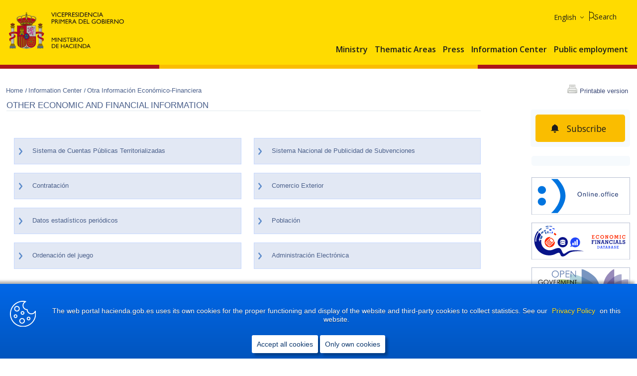

--- FILE ---
content_type: text/html; charset=utf-8
request_url: https://www.hacienda.gob.es/en-gb/CDI/Paginas/OtraInformacionEconomica/OtraInformacionEconomica.aspx?report=169
body_size: 21941
content:


<!DOCTYPE html >
<!-- Master Minhap v1.0 -->
<html lang="en" xml:lang="en">
<head id="ctl00_Head1"><meta http-equiv="X-UA-Compatible" content="IE=edge" /><meta http-equiv="Content-Type" content="text/html; charset=utf-8" /><meta name="viewport" content="width=device-width, initial-scale=1.0" /><meta name="google-site-verification" content="JUYcKlABEJwrM6JzX_yaxfltSYO2q-nD43PhxofAU00" /><title lang='es'>Otra Información Económico-Financiera: Ministerio de Hacienda</title><meta name="title" content="Otra Información Económico-Financiera"/>
<meta name="description" content="Otra Información Económico-Financiera"/>
<meta name="keywords" content="Información, EconómicoFinanciera, SPAIN, EMPLOY, REFORMS, COMPANIES, GROWTH, PUBLIC ADMINISTRATION, CONFIDENCE, WELFARE, FINANCE, STABILITY"/>
<meta name="subject" content="2022-09-01"/>
<link rel="alternate" title="Schedule of events of Minstry" href="/_layouts/15/RssEventos.aspx?hiloId=11" type="application/rss+xml" /><link rel="alternate" title="Ministry of Finance and Civil Service Civil Service and Employment Entrance Examinations" href="/_layouts/15/RssConcursos.aspx?hiloId=5" type="application/rss+xml" /><link rel="alternate" title="News on Local Authority XBRL taxonomies" href="/_layouts/15/RssAdminElectronica.aspx?hiloId=7" type="application/rss+xml" /><link rel="alternate" title="Novedades de la OVEELL" href="/_layouts/15/RssNoticias.aspx?hiloId=16" type="application/rss+xml" /><link rel="alternate" title="Disposal of assets and rights by public tender: Auctions and tenders" href="/_layouts/15/RssSubastas.aspx?hiloId=12" type="application/rss+xml" /><link rel="alternate" title="Real estate is available to interested parties for purchase directly from the Ministry" href="/_layouts/15/RssVentasDirectas.aspx?hiloId=15" type="application/rss+xml" /><link rel="alternate" title="Distribution of inheritance due to intestacy" href="/_layouts/15/RssAbintestatos.aspx?hiloId=13&idioma=Ingles" type="application/rss+xml" /><link rel="alternate" title="Real Estate Investigation" href="/_layouts/15/RSSInvestigaciones.aspx?hiloId=14&idioma=Ingles" type="application/rss+xml" /><link rel="alternate" title="Civil Servant and Employee vacancies for Special Bodies at the Ministry" href="/_layouts/15/RssEmpleo.aspx?hiloId=4" type="application/rss+xml" />

    <script src="/Style%20Library/MINHAC.SP.Portal/js/jquery-3.6.0.js"></script>    
    <script src="/Style%20Library/MINHAC.SP.Portal/js/jquery-migrate-3.3.2.js"></script>        

    <link rel="shortcut icon" href="/Style%20Library/MINHAC.SP.Portal/img/Favicon.ico" type="image/vnd.microsoft.icon" id="favicon" />

    <!-- core.js -->
    <script type="text/javascript">// <![CDATA[ 

var g_SPOffSwitches={};
// ]]>
</script>
<script type="text/javascript" src="/_layouts/15/3082/initstrings.js?rev=aztW5FIBlQPQpDDa7MNFLg%3D%3DTAG0"></script>
<script type="text/javascript" src="/_layouts/15/init.js?rev=ZEquaeBeJiNhuq49OE4%2FqQ%3D%3DTAG0"></script>
<script type="text/javascript" src="/_layouts/15/theming.js?rev=SuLUbbwTXcxFWOWLFUsOkw%3D%3DTAG0"></script>
<script type="text/javascript" src="/style%20library/minhac.sp.portal/js/jquery-3.6.0.min.js"></script>
<script type="text/javascript" src="/style%20library/minhac.sp.portal/js/jquery-migrate-3.3.2.js"></script>
<script type="text/javascript" src="/style%20library/minhac.sp.portal/js/quitarestiloslineaimagen.js"></script>
<script type="text/javascript" src="/style%20library/minhac.sp.portal/tablasaccesibles/js/minhac.sp.portal.tablasaccesibles.addtextinput.js"></script>
<script type="text/javascript" src="/style%20library/minhac.sp.core/js/warningscope.min.js"></script>
<script type="text/javascript" src="/style%20library/minhac.sp.portal/tablasaccesibles/js/minhac.sp.portal.tablasaccesibles.addheaders.js"></script>
<script type="text/javascript" src="/style%20library/minhac.sp.portal/js/eliminabrdertf.js"></script>
<script type="text/javascript" src="/ScriptResource.axd?d=NJmAwtEo3Ipnlaxl6CMhvpuzRms5Mh4lHxXPbz6xBV9fwPC_mu9niYls-Yp1ZEUdP27H-yp9LqmFLOmDapVx2crrTGbLTTHiNwUbqIQlFt208JPjPcaeKP32nDDFc-8EFncRvUCjgC_xM60mqVc7RhZkWZiX7PJLjjpTuyxfdKg1&amp;t=5c0e0825"></script>
<script type="text/javascript" src="/_layouts/15/blank.js?rev=eWyQ0Ua33UjEwWoafzKBxQ%3D%3DTAG0"></script>
<script type="text/javascript" src="/ScriptResource.axd?d=dwY9oWetJoJoVpgL6Zq8ON1Jwl9CeUn68zIlboWffPrbw9R0UJOL4FFi211BYuWtGhTwUZNG-h9J257vFyAhRZf7GD6_Vp-SRZu3PlExPbf6WpY2QiMs0I8Q-_bdQ1JqlzVyP2M-PG-dOeFvT2hwlqMlnPiCNfE8z3uE4W7N6HM1&amp;t=5c0e0825"></script>
<script type="text/javascript">RegisterSod("require.js", "\u002f_layouts\u002f15\u002frequire.js?rev=bv3fWJhk0uFGpVwBxnZKNQ\u00253D\u00253DTAG0");</script>
<script type="text/javascript">RegisterSod("strings.js", "\u002f_layouts\u002f15\u002f3082\u002fstrings.js?rev=exkeRrPg8c4rlqNAilT6fQ\u00253D\u00253DTAG0");</script>
<script type="text/javascript">RegisterSod("sp.res.resx", "\u002f_layouts\u002f15\u002f3082\u002fsp.res.js?rev=6Hdr\u00252B3O9Ije\u00252BmSa5s\u00252FbmUA\u00253D\u00253DTAG0");</script>
<script type="text/javascript">RegisterSod("sp.runtime.js", "\u002f_layouts\u002f15\u002fsp.runtime.js?rev=3QMZsBuV53U5BS1w0bETVQ\u00253D\u00253DTAG0");RegisterSodDep("sp.runtime.js", "sp.res.resx");</script>
<script type="text/javascript">RegisterSod("sp.js", "\u002f_layouts\u002f15\u002fsp.js?rev=kqkdLg8tvrxnJrW86aBxug\u00253D\u00253DTAG0");RegisterSodDep("sp.js", "sp.runtime.js");RegisterSodDep("sp.js", "sp.ui.dialog.js");RegisterSodDep("sp.js", "sp.res.resx");</script>
<script type="text/javascript">RegisterSod("sp.init.js", "\u002f_layouts\u002f15\u002fsp.init.js?rev=H6PwF6hPf1ITJE9v\u00252BybOtg\u00253D\u00253DTAG0");</script>
<script type="text/javascript">RegisterSod("sp.ui.dialog.js", "\u002f_layouts\u002f15\u002fsp.ui.dialog.js?rev=TwHOfmW\u00252FMi\u00252F6HuwC0VGqyw\u00253D\u00253DTAG0");RegisterSodDep("sp.ui.dialog.js", "sp.init.js");RegisterSodDep("sp.ui.dialog.js", "sp.res.resx");</script>
<script type="text/javascript">RegisterSod("core.js", "\u002f_layouts\u002f15\u002fcore.js?rev=WVl5RnB1SeutjHC2j4L\u00252F3w\u00253D\u00253DTAG0");RegisterSodDep("core.js", "strings.js");</script>
<script type="text/javascript">RegisterSod("menu.js", "\u002f_layouts\u002f15\u002fmenu.js?rev=tNB2Y9aIPTP\u00252FCmHOhXHKcA\u00253D\u00253DTAG0");</script>
<script type="text/javascript">RegisterSod("mQuery.js", "\u002f_layouts\u002f15\u002fmquery.js?rev=YOukm\u00252BsjglIAPUyHRfv90w\u00253D\u00253DTAG0");</script>
<script type="text/javascript">RegisterSod("callout.js", "\u002f_layouts\u002f15\u002fcallout.js?rev=zml95AZEkWLU8wVhWtsUfw\u00253D\u00253DTAG0");RegisterSodDep("callout.js", "strings.js");RegisterSodDep("callout.js", "mQuery.js");RegisterSodDep("callout.js", "core.js");</script>
<script type="text/javascript">RegisterSod("sp.core.js", "\u002f_layouts\u002f15\u002fsp.core.js?rev=SpkpIApSVVAp\u00252BuIKjb7RsQ\u00253D\u00253DTAG0");RegisterSodDep("sp.core.js", "strings.js");RegisterSodDep("sp.core.js", "sp.init.js");RegisterSodDep("sp.core.js", "core.js");</script>
<script type="text/javascript">RegisterSod("clienttemplates.js", "\u002f_layouts\u002f15\u002fclienttemplates.js?rev=aewhRqCmVx0ry5RqjYi15Q\u00253D\u00253DTAG0");</script>
<script type="text/javascript">RegisterSod("sharing.js", "\u002f_layouts\u002f15\u002fsharing.js?rev=eKTQW83dG66u552cE0bITA\u00253D\u00253DTAG0");RegisterSodDep("sharing.js", "strings.js");RegisterSodDep("sharing.js", "mQuery.js");RegisterSodDep("sharing.js", "clienttemplates.js");RegisterSodDep("sharing.js", "core.js");</script>
<script type="text/javascript">RegisterSod("suitelinks.js", "\u002f_layouts\u002f15\u002fsuitelinks.js?rev=Lybm2mfK6FpDnyGjqzBsag\u00253D\u00253DTAG0");RegisterSodDep("suitelinks.js", "strings.js");RegisterSodDep("suitelinks.js", "core.js");</script>
<script type="text/javascript">RegisterSod("browserScript", "\u002f_layouts\u002f15\u002fie55up.js?rev=S1rLvx\u00252Bl6Usf3E1Oc2A4MQ\u00253D\u00253DTAG0");RegisterSodDep("browserScript", "strings.js");</script>
<script type="text/javascript">RegisterSod("inplview", "\u002f_layouts\u002f15\u002finplview.js?rev=43M06M\u00252F4i2kg40CtYa\u00252F4nA\u00253D\u00253DTAG0");RegisterSodDep("inplview", "strings.js");RegisterSodDep("inplview", "core.js");RegisterSodDep("inplview", "clienttemplates.js");RegisterSodDep("inplview", "sp.js");</script>

    <!-- Authenticated Users Only -->
    <link href="/Style%20Library/MINHAC.SP.Portal/APPS/Subscriptions/minhac-app-subscriptions.css" rel="stylesheet" /><link href="/Style%20Library/MINHAC.SP.Portal/css/loader.css" rel="stylesheet" />
    <script src="/Style%20Library/MINHAC.SP.Portal/js/SP2013Fix.js"  ></script>
    <script src="/Style%20Library/MINHAC.SP.Portal/APPS/Subscriptions/minhac-app-subscriptionsbell.js"  ></script>

                
    <!-- All Users -->
    <link type="text/xml" rel="alternate" href="/en-GB/CDI/_vti_bin/spsdisco.aspx" />
        
    <!-- General CSS - Orden correcto:  
    1.- minhap.min.css
    2.- print.min.css
    3.- minhap_responsive_interno o minhap_responsive_home 
    -->     
    <link href="/Style%20Library/MINHAC.SP.Portal/css/minhac_sp_portal.min.css" rel="stylesheet" media="screen"/>
<link href="/Style%20Library/MINHAC.SP.Portal/css/print.min.css" rel="stylesheet" media="print" />
        
    <!-- El control de arriba pintara las css, en debug cada una por separado y en release mimificado -->
    
    <!-- MASTER: Responsive CSS, Se crea este placeholder para la separación de css responsive entre master y home --> 
    
        <!-- MASTER -->
        <link href="/Style%20Library/MINHAC.SP.Portal/css/minhac_sp_portal_responsive_interno.min.css" rel="stylesheet"/>
    <link rel="canonical" href="https://www.hacienda.gob.es:443/en-GB/CDI/Paginas/OtraInformacionEconomica/OtraInformacionEconomica.aspx?report=169" /><script>
	var minhac = minhac || {};
	minhac.settings = {};
	minhac.settings.AppName = "PORTAL";
	minhac.settings.SPServicesUrl = "https://spseservices.hacienda.gob.es";
	minhac.settings.ServicesUrl = "https://serviciostelematicos.hacienda.gob.es";
	minhac.settings.Environment = "PORTAL_PRO";
	minhac.settings.SPEnvironment = "PUB";
	minhac.settings.PathIntranet = "http://intranet.minhac.age";
	minhac.settings.ReCaptchaPubKey = "0x4AAAAAABe_qsis_-WAhXWD";
	minhac.settings.GoogleTagManagerID = "GTM-MF4S6BL";
	minhac.settings.PublicServicesUrl = "https://serviciostelematicos.hacienda.gob.es";
</script>
</head>
    
<body onhashchange="if (typeof(_spBodyOnHashChange) != 'undefined') _spBodyOnHashChange();">
    <!-- Google Tag Manager (noscript) -->
    <noscript><iframe id="ifGTM" src="" height="0" width="0" style="display:none;visibility:hidden" title="Iframe Google Analytics"></iframe></noscript>
    <!-- End Google Tag Manager (noscript) -->

    
	
    

    
    <script type="text/javascript">//<![CDATA[
        var formDigestElement = document.getElementsByName('__REQUESTDIGEST')[0];
        if (!((formDigestElement == null) || (formDigestElement.tagName.toLowerCase() != 'input') || (formDigestElement.type.toLowerCase() != 'hidden') ||
            (formDigestElement.value == null) || (formDigestElement.value.length <= 0)))
        {
            formDigestElement.value = '0xC5E6E74E40DEA54FF23CCA638F28EE35B02D6B4BCC1917B445EE505204ACD452BE77763F03A13AA3377AAFA0CB2176D25708A2C027AE68C2B6721A9ADC19700C,04 Jan 2026 08:23:47 -0000';_spPageContextInfo.updateFormDigestPageLoaded = new Date();
        }
        //]]>
        </script><form method="post" action="./OtraInformacionEconomica.aspx?report=169" onsubmit="javascript:return WebForm_OnSubmit();" id="aspnetForm">
<div class="aspNetHidden">
<input type="hidden" name="_wpcmWpid" id="_wpcmWpid" value="" />
<input type="hidden" name="wpcmVal" id="wpcmVal" value="" />
<input type="hidden" name="MSOWebPartPage_PostbackSource" id="MSOWebPartPage_PostbackSource" value="" />
<input type="hidden" name="MSOTlPn_SelectedWpId" id="MSOTlPn_SelectedWpId" value="" />
<input type="hidden" name="MSOTlPn_View" id="MSOTlPn_View" value="0" />
<input type="hidden" name="MSOTlPn_ShowSettings" id="MSOTlPn_ShowSettings" value="False" />
<input type="hidden" name="MSOGallery_SelectedLibrary" id="MSOGallery_SelectedLibrary" value="" />
<input type="hidden" name="MSOGallery_FilterString" id="MSOGallery_FilterString" value="" />
<input type="hidden" name="MSOTlPn_Button" id="MSOTlPn_Button" value="none" />
<input type="hidden" name="__EVENTTARGET" id="__EVENTTARGET" value="" />
<input type="hidden" name="__EVENTARGUMENT" id="__EVENTARGUMENT" value="" />
<input type="hidden" name="__REQUESTDIGEST" id="__REQUESTDIGEST" value="noDigest" />
<input type="hidden" name="MSOSPWebPartManager_DisplayModeName" id="MSOSPWebPartManager_DisplayModeName" value="Browse" />
<input type="hidden" name="MSOSPWebPartManager_ExitingDesignMode" id="MSOSPWebPartManager_ExitingDesignMode" value="false" />
<input type="hidden" name="MSOWebPartPage_Shared" id="MSOWebPartPage_Shared" value="" />
<input type="hidden" name="MSOLayout_LayoutChanges" id="MSOLayout_LayoutChanges" value="" />
<input type="hidden" name="MSOLayout_InDesignMode" id="MSOLayout_InDesignMode" value="" />
<input type="hidden" name="_wpSelected" id="_wpSelected" value="" />
<input type="hidden" name="_wzSelected" id="_wzSelected" value="" />
<input type="hidden" name="MSOSPWebPartManager_OldDisplayModeName" id="MSOSPWebPartManager_OldDisplayModeName" value="Browse" />
<input type="hidden" name="MSOSPWebPartManager_StartWebPartEditingName" id="MSOSPWebPartManager_StartWebPartEditingName" value="false" />
<input type="hidden" name="MSOSPWebPartManager_EndWebPartEditing" id="MSOSPWebPartManager_EndWebPartEditing" value="false" />
<input type="hidden" name="__VIEWSTATE" id="__VIEWSTATE" value="W8fAVTxyOyQtgr2bwKYThUv6UdGphKelL5xC/kACbqtvcgYS0iXHTuENSNv2zsEc70obvdfxC5HM49asywFoVSEZL3W2RVF0gMhLDXjLP0e7wCnBNEW1bm3Ac/FUj5o9p+O1uFIN/FczSBe+G5Z8t87BQnwMUr/FORX+bKP6wWf3b+5dQap7NrcDb9Cpb6LUYrv4zM28d9Dnd1qZH0J5LICsb+lZ3vZYQGEGgy+aZnOA30B0Q+LNDa6AkuTo8fo6m/chT4lFStWm0k52mzANAU3acqkaXnWw/6TTWmS1EbGy6OGqfh+sVF8zYjtfxGpe9ZKSrLbl5UMualzmfzZqeHUbLGcmBcuyIU+L+YlNmErUhKH6DnbJ+gTQPJX1B5XVzvQg6qUeWRZpoGRG9GlH8Iw4uSwLToLBlO7XGeIjicyWMB65Jw16fM/hc2b/xfweybQnOHkDc5J/llAJ9fSGo/kdDh9a2aTV39eMtcM/HTbXhAZeauXosY4CHS1Cw+puRRD85MbpbAJEgNKAbYID3mCjM9U+QK5xZCf4V2nKFGxcJjQT5ItqQTEaKnOEcR3d8PAE/7gHZtuWHLWRjEk76h6dn2wL2xGjKGtHfW/zZNw+UxWnImqCl1TxG6y1Gz1amwne7mTZ0cDduWiDSm/9J5YnPfXBZpm0BxPuJpzUrGqjogJyL+MRT+e4iiPRHVF62nY7dRSqb/tiOX9G6OTS51MIr5opV/3ymZK9kfANmbEc7knRZcrgpOEFuvTrCg3gfRmndXtAWH0X9f/eWBQvzdKN2wR45sOAngPyy3/6BmzrwdWLss9XcYwCJNs5nns2cu4sUc57CCNtVaeSvWy+3Ym+2izJTUwERp2qfxs5D2cf5fyxjHeWBfIfb+HuYJFkGvXouU/dkjAUDIBnevAu3hyLYWRZLqyfJlUkhVmZ1uHefjWO9LFZYhbGPo0Yy+M3sAzgZHcKgwL6DTuqJDGLi/fKsJ05zJE0wK1XLmNF9YlPzhgayK1OHtDE+QGj4MmPqm86j9yaN9G8NZbpZRXSkWpFu9OTbsWE5mtA3q2/mB1EY0MKIWoIGHZxXLo3CICs6YdvByKIApQmw6OSMw2kC3OctYQF+WmNS5sFKC4/qYqoaXzC9LSCiX7QtKKMavXoWLYYbsjYQhL8Y03jkbuqL+cszPKHeXlVSOyOTKEg6LbpmTppi26qgiDqJjYulqCmAa2yoO/w8vOW51JJzESjn5GnDQSHfAeiXd8F6i8TG7IZ02CLO/dNkSFX+CQZHTqAAp3NLdI6jPuaumHcYLIiW7qSHinauHESmoyPEXfO0yOkb2R6jHOv/tfDnIGTyJaH1bHF8suyb+gCSc7+FEcVrc39p5XQdr6QOwbrrVA/stc73jktn1S861iVjmTAfBUJ5eM6dTvWuFFbct609ptcO2Zn+88BKRKg7hHV64ng4HQuYEGHoMDczTtcq4U34tq9" />


	<input type="hidden" name="__VIEWSTATEGENERATOR" id="__VIEWSTATEGENERATOR" value="BAB98CB3" />
</div></form>

<script type="text/javascript">
//<![CDATA[
var theForm = document.forms['aspnetForm'];
if (!theForm) {
    theForm = document.aspnetForm;
}
function __doPostBack(eventTarget, eventArgument) {
    if (!theForm.onsubmit || (theForm.onsubmit() != false)) {
        theForm.__EVENTTARGET.value = eventTarget;
        theForm.__EVENTARGUMENT.value = eventArgument;
        theForm.submit();
    }
}
//]]>
</script>


<script src="/WebResource.axd?d=pynGkmcFUV13He1Qd6_TZCgLFF2aXz-p_SBliXp_KH6fwfDQc0IG3tQTwY7MRp8PAYoMwaOXpTNlkeVfYtb2ig2&amp;t=638901608248157332" type="text/javascript"></script>


<script type="text/javascript">
//<![CDATA[
var MSOWebPartPageFormName = 'aspnetForm';
var g_presenceEnabled = true;
var g_wsaEnabled = false;

var g_correlationId = '7ca4e9a1-a464-4032-232a-dfc98ace7841';
var g_wsaQoSEnabled = false;
var g_wsaQoSDataPoints = [];
var g_wsaRUMEnabled = false;
var g_wsaLCID = 3082;
var g_wsaListTemplateId = 850;
var g_wsaSiteTemplateId = 'CMSPUBLISHING#0';
var _spPageContextInfo={"webServerRelativeUrl":"/en-GB/CDI","webAbsoluteUrl":"https://www.hacienda.gob.es/en-GB/CDI","viewId":"","listId":"{4abf75eb-8fa0-4e96-9046-011f12c9cec0}","listPermsMask":{"High":16,"Low":200769},"listUrl":"/en-GB/CDI/Paginas","listTitle":"Páginas","listBaseTemplate":850,"viewOnlyExperienceEnabled":false,"blockDownloadsExperienceEnabled":false,"idleSessionSignOutEnabled":false,"cdnPrefix":"","siteAbsoluteUrl":"https://www.hacienda.gob.es","siteId":"{09267cd0-3c30-47b7-82b3-7e2fd0fa6e80}","showNGSCDialogForSyncOnTS":false,"supportPoundStorePath":true,"supportPercentStorePath":true,"siteSubscriptionId":null,"CustomMarkupInCalculatedFieldDisabled":true,"AllowCustomMarkupInCalculatedField":false,"isSPO":false,"farmLabel":null,"serverRequestPath":"/en-gb/CDI/Paginas/OtraInformacionEconomica/OtraInformacionEconomica.aspx","layoutsUrl":"_layouts/15","webId":"{d82ddca8-116d-459c-99bb-8a2b65eaf2f6}","webTitle":"Information Center","webTemplate":"39","webTemplateConfiguration":"CMSPUBLISHING#0","webDescription":"","tenantAppVersion":"0","isAppWeb":false,"webLogoUrl":"/_layouts/images/titlegraphic.gif","webLanguage":3082,"currentLanguage":3082,"currentUICultureName":"es-ES","currentCultureName":"en-GB","currentCultureLCID":2057,"spDocIntelligence":{"isEnabled":false,"isDocSummarizeEnabled":false,"isDocTranslateEnabled":false},"env":null,"nid":0,"fid":0,"serverTime":"2026-01-04T08:23:45.0646031Z","siteClientTag":"357$$16.0.19127.20100","crossDomainPhotosEnabled":false,"openInClient":false,"Has2019Era":true,"webUIVersion":15,"webPermMasks":{"High":16,"Low":200769},"pageListId":"{4abf75eb-8fa0-4e96-9046-011f12c9cec0}","pageItemId":68,"pagePermsMask":{"High":16,"Low":200769},"pagePersonalizationScope":1,"userEmail":"","userId":0,"userLoginName":null,"userDisplayName":null,"isAnonymousUser":true,"isAnonymousGuestUser":false,"isEmailAuthenticationGuestUser":false,"isExternalGuestUser":false,"sideBysideToken":"16.0.19127.20100","systemUserKey":null,"alertsEnabled":true,"siteServerRelativeUrl":"/","allowSilverlightPrompt":"True","themeCacheToken":"/en-GB/CDI::9:","themedCssFolderUrl":null,"themedImageFileNames":null,"modernThemingEnabled":true,"isSiteAdmin":false,"ExpFeatures":[480216468,1884350801,1158731092,62197791,538521105,335811073,4194306,34614301,268500996,-1946025984,28445328,-2147475455,134291456,65544,288,950272,1282,808326148,134217873,0,0,-1073217536,545285252,18350656,-467402752,6291457,-2147483644,1074794496,-1728053184,1845537108,622628,4102,0,0,0,0,0,0,0,0,0,0,0,0,0,0,0],"IsHybridEnabled":false,"SPOnPremFlights":[1608625,1615140,1554278,1536594,1451530,1437361,1293572,1281075,1266854,1262861,1263396,1245315,1242554,1241972,1232868,1227765,1225014,1220075,1218539,1175952,1174945,1165662,1159162,1149960,1149522,1113916,1111397,1101858,1099085,1086764,1080816,1079075,1078153,1075954,1073830,1073759,95255,1062921,1055593,1052809,1043614,1041859,1040063,1039112,1036486,1035189,1033993,1030381,1030382,1030364,1030362,1029854,1029586,1029565,1029556,1029555,1028671,1025113,1021288,1021275,1021274,1021272,1020637,1020043,1018275,1018016,1012433,1011886,1010592,1009740,1009585,1008744,1007603,1004459,1003886,1002806,1001164,116041,114176,114166,112973,108499,108186,107054,100994,100425,99885,99722,96075,94920],"InternalValidAuthorities":["prointspseportal.hacienda.gob.es","edicion.hacienda.gob.es","www.hacienda.gob.es"],"CorrelationId":"7ca4e9a1-a464-4032-232a-dfc98ace7841","hasManageWebPermissions":false,"isNoScriptEnabled":false,"groupId":null,"groupHasHomepage":true,"groupHasQuickLaunchConversationsLink":false,"departmentId":null,"hubSiteId":null,"hasPendingWebTemplateExtension":false,"isHubSite":false,"isWebWelcomePage":false,"siteClassification":"","hideSyncButtonOnODB":false,"showNGSCDialogForSyncOnODB":false,"sitePagesEnabled":false,"sitePagesFeatureVersion":0,"suiteNavInfo":{"suiteBarBackground":null,"suiteBarText":null,"suiteNavAccentColor":null,"suiteNavAllowCustom":false,"suiteNavAllowOverwrite":false,"suiteNavBrandingLogoNavigationUrl":null,"suiteNavBrandingLogoTitle":null,"suiteNavBrandingLogoUrl":null,"suiteNavBrandingText":null},"DesignPackageId":"00000000-0000-0000-0000-000000000000","groupType":null,"groupColor":"#ee0410","siteColor":"#ee0410","headerEmphasis":0,"navigationInfo":null,"guestsEnabled":false,"MenuData":{"SignInUrl":"/en-GB/CDI/_layouts/15/Authenticate.aspx?Source=%2Fen%2Dgb%2FCDI%2FPaginas%2FOtraInformacionEconomica%2FOtraInformacionEconomica%2Easpx%3Freport%3D169"},"RecycleBinItemCount":-1,"PublishingFeatureOn":true,"PreviewFeaturesEnabled":false,"disableAppViews":false,"disableFlows":false,"serverRedirectedUrl":null,"formDigestValue":"0xA09DCF7DF9A38A5FB6C7752D99EBD48AB617F26FE7D57CF7C03B29E9C69C7C054ADC318B96DF66B626F48DD107F61BE04C8D8C4C3BC84F40FE60017A996D79DF,04 Jan 2026 08:23:45 -0000","maximumFileSize":15360,"formDigestTimeoutSeconds":1800,"canUserCreateMicrosoftForm":false,"canUserCreateVisioDrawing":true,"readOnlyState":null,"isTenantDevSite":false,"preferUserTimeZone":false,"userTimeZoneData":null,"userTime24":false,"userFirstDayOfWeek":null,"webTimeZoneData":null,"webTime24":false,"webFirstDayOfWeek":null,"isSelfServiceSiteCreationEnabled":null,"alternateWebAppHost":"","aadTenantId":"","aadUserId":"","aadInstanceUrl":"","msGraphEndpointUrl":"https://","allowInfectedDownload":true};_spPageContextInfo.updateFormDigestPageLoaded=new Date();_spPageContextInfo.clientServerTimeDelta=new Date(_spPageContextInfo.serverTime)-new Date();if(typeof(define)=='function'){define('SPPageContextInfo',[],function(){return _spPageContextInfo;});}var L_Menu_BaseUrl="/en-GB/CDI";
var L_Menu_LCID="3082";
var L_Menu_SiteTheme="null";
document.onreadystatechange=fnRemoveAllStatus; function fnRemoveAllStatus(){removeAllStatus(true)};Flighting.ExpFeatures = [480216468,1884350801,1158731092,62197791,538521105,335811073,4194306,34614301,268500996,-1946025984,28445328,-2147475455,134291456,65544,288,950272,1282,808326148,134217873,0,0,-1073217536,545285252,18350656,-467402752,6291457,-2147483644,1074794496,-1728053184,1845537108,622628,4102,0,0,0,0,0,0,0,0,0,0,0,0,0,0,0];var _spWebPartComponents = new Object();//]]>
</script>

<script src="/_layouts/15/blank.js?rev=eWyQ0Ua33UjEwWoafzKBxQ%3D%3DTAG0" type="text/javascript"></script>
<script type="text/javascript">
//<![CDATA[
if (typeof(DeferWebFormInitCallback) == 'function') DeferWebFormInitCallback();function WebForm_OnSubmit() {
UpdateFormDigest('\u002fen-GB\u002fCDI', 1440000);if (typeof(_spFormOnSubmitWrapper) != 'undefined') {return _spFormOnSubmitWrapper();} else {return true;};
return true;
}
//]]>
</script>

        
        <!-- Inicio SPWebPartManager -->
        
        <!-- Fin SPWebPartManager -->

        <!-- Inicio ScriptManager -->
        <script type="text/javascript">
//<![CDATA[
Sys.WebForms.PageRequestManager._initialize('ctl00$ScriptManager', 'aspnetForm', [], [], [], 90, 'ctl00');
//]]>
</script>

        <!-- Fin ScriptManager -->

        

        

        <div class="container">

            <!-- INICIO COOKIES -->
            <div class="cookies" id="cookies">
                <div class="cookie-bar">
	                <p>
                        <span class="icono"><img src="/Style%20Library/MINHAC.SP.Portal/img/ico-cookies.svg" alt="" /></span> 
                        <span class="mensaje" id="msgCookies">msg1 <a href="/es-ES/Paginas/Avisolegal.aspx" id="urlCookies">msg2 </a> msg3</span>
                    </p>
                    <div>
    	                    <button class="cerrar-cb" id="checkbox-cb">Aceptar todas las cookies</button>
			                <button class="cerrar-cb" id="checkbox-cbSolo">Solo cookies propias</button>
                    </div>
                  <!--<span class="mobile">This website uses cookies, <a href="#">learn more</a></span>--> 
                </div>
            </div>
            <!-- FIN COOKIES -->

            <!-- NUEVA CABECERA -->
            <div class="centrarCabecera">
                <!-- fila A -->
                <div class="filaA">
                    <!-- escudo -->
                    <div class="cabeceraEscudo">
                        
                            <p><span><a href="/en-gb/paginas/home.aspx"><img alt="Ministry of Finance" src="/Style%20Library/MINHAC.SP.Portal/img/logoministeriohaciendafp.svg"></a></span></p>
                        
                    </div>
                </div>
                <!-- fin filaA -->
                <!-- fila B -->
                <div class="filaB">
                    <!-- NUEVA CABECERA: SE PONE EL BUSCADOR AQUI, SE HA CREADO UNA COPIA DEL ANTERIOR, AHORA SE LLAMA TERMINADO EN BAR -->
                    <div class="buscador">
	<p class="oculto" tabindex="0">Buscador de Contenidos</p><div class="btnbuscar">
		<label title="buscador" for="minhac_search_text">Search</label><input id="minhac_search_text" name="buscador" type="text" aria-label="Search" placeholder="Text sought" /><button id="minhac_search_submit" title="Search" type="button" value=""></button>
	</div>
</div>
                    <!-- panel navegación -->
                    <div class="panelNavegacion">
                        
                        <!-- enlaces de ayuda -->
                        <!-- Responsive: Enlaces Ayuda -->
                        <!-- NUEVA CABECERA: SE QUITA DE ESTA POSICION Y SE VAN A COLOCAR EN OTROS SITIOS -->
                        
                        <!-- fin enlaces de ayuda -->
                        <!-- idioma -->
                        <!-- Responsive: Idioma -->
                        <div class="navSuperior">
                            <div class="idioma">
	<p class="oculto" tabindex="0">Seleccione idioma</p><div>
		<select id="idioma" name="idioma" class="select" title="idioma">
			<option value="/en-GB/CDI/Paginas/OtraInformacionEconomica/OtraInformacionEconomica.aspx?report=169" lang="en" aria-label="Open page in English">
				English
			</option><option value="/es-ES/CDI/Paginas/OtraInformacionEconomica/OtraInformacionEconomica.aspx?report=169" lang="es-ES" aria-label="Open page in Spanish">
				Castellano
			</option><option value="/ca-ES/CDI/Paginas/OtraInformacionEconomica/OtraInformacionEconomica.aspx?report=169" lang="ca" aria-label="Open page in Catalan">
				Catalá
			</option><option value="/gl-ES/CDI/Paginas/OtraInformacionEconomica/OtraInformacionEconomica.aspx?report=169" lang="gl" aria-label="Open page in Galician">
				Galego
			</option><option value="/eu-ES/CDI/Paginas/OtraInformacionEconomica/OtraInformacionEconomica.aspx?report=169" lang="eu" aria-label="Open page in Basque">
				Euskara
			</option>
		</select>
	</div>
</div>
                            <!-- fin idioma -->
                            <div class="separador"></div>
                        </div>
                        <!-- redes sociales -->
                        <!-- Responsive: Social Links -->
                        <!-- NUEVA CABECERA: SE QUITA DE ESTA POSICION Y BAJAN AL PIE -->
                        
                        <!-- fin redes sociales -->
                        <!-- caneles -->
                        <!-- Responsive: Menu -->
                        <!-- NUEVA CABECERA: SE CAMBIA POR OTRO PARA NO TOCAR ESTE, ES POSIBLE QUE LA UBICACIÓN SEA LA MISMA PERO CON DISTINTO HTML -->
                        
                        <!-- NUEVA CABECERA: SE AÑADE ESTE CONTROL COPIA DEL ORIGINAL, SU UBICACIÓN PUEDE SER LA MISMA Y SUPONEMOS QUE CAMBIARA EL HTML -->
                        <div class="menuprincipal">
                            <nav>
	<p class="oculto" tabindex="0"><span lang="es-es">
		Canales principales de navegación En
	</span lang="es-es"></p><ul>
		<li>
			<a href="/en-gb/el%20ministerio/paginas/elministerio.aspx">
				Ministry
			</a></li><li>
				<a href="/en-gb/areas%20tematicas/paginas/areastematicas.aspx">
					Thematic Areas
				</a></li><li>
					<a href="/en-gb/prensa/paginas/notasprensahome.aspx">
						Press
					</a></li><li>
						<a href="/en-gb/cdi/paginas/centraldeinformacion.aspx">
							Information Center
						</a></li><li>
							<a href="/en-gb/empleo%20publico/paginas/default.aspx">
								Public employment
							</a></li>
						</ul>
					</nav>
                        </div>
                        <!-- fin canales -->
                    </div>
                    <!-- fin panelNavegacion -->
                    <!-- Bandera -->
                    <div class="bandera">
                        <span></span>
                        <span></span>
                        <span></span>
                    </div>
                    <!-- fin Bandera -->
                </div>
                <!-- fin filaB -->
                <!-- fila C -->
                <div class="filaC">
                    <!-- botones navegacion paneles -->
                    <div class="botonera">
                        <div id="#botMenuGeneral" class="botMenuGeneral">
                            <a href="#" id="menu_on">                       
                                <span></span>
                                <span></span>
                                <span></span>                          
                                <span class="oculto">Menú</span>
                            </a>
                        </div>
                    </div>
                    <!-- fin botones navegacion paneles -->
                </div>
                <!-- fin filaC -->
            </div>
            <!-- FIN NUEVA CABECERA -->
                
            <!-- DEJO ESTE TROZO, BUSCADOR RESPONSIVE, HASTA QUE NOS ACLAREMOS QUE VA A TENER O NO LA CABECERA -->
            
			        
            <!-- 1.2 Contenido pagina --> 
            <!-- 1.2.1 Contenido pagina: Rastro de migas y control de impresion -->
            <div class="migaimp">
                <!-- 1.2.1.1 Contenido pagina: Rastro de migas -->        
                
<div class="migas">
	<ol>
		<li class="primero">
			<a href="/en-GB/Paginas/Home.aspx">
				Home
			</a>
		</li>
		<li>
			<a href="/en-GB/CDI/Paginas/centraldeinformacion.aspx">
				Information Center
			</a>
		</li>
		<li>
			<a href="/en-GB/CDI/Paginas/OtraInformacionEconomica/OtraInformacionEconomica.aspx">
				Otra Información Económico-Financiera
			</a>
		</li>

	</ol>
</div>
			                
                <!-- 1.2.1.2 Contenido pagina: Control de impresion -->
                <span id="ctl00_ucVersionImprimible_jsImpresion"></span>
<div class="impresion">
    <p>
        <a id="ctl00_ucVersionImprimible_lnkTextoImprimir" href="/en-gb/cdi/paginas/otrainformacioneconomica/otrainformacioneconomica.aspx?report=169">Printable version</a>
    </p>
</div>	


            </div>
				    
            <div class="clear"></div>
			        
            <!-- 1.2.2 Contenido pagina: Parte superior -->
            
			        
            <!-- 1.2.3 Contenido pagina: Parte central -->
            <div class="central">
			            
                <!-- 1.2.3.1 Contenido pagina: Parte central: Contenido principal -->
                <div class="contenido">
                    
	<!-- PAGINA: 1 Contenido de la pagina --> 
	<!-- PAGINA: 1.1 Contenido: Parte superior -->
     
	
	<!-- PAGINA: 1.3 Contenido: WebPartZone -->
	<div class="ms-webpart-zone ms-fullWidth">
	<div id="MSOZoneCell_WebPartctl00_SPWebPartManager1_g_6156006b_855f_40c9_aa0e_17ae3e1f3458" class="s4-wpcell-plain ms-webpartzone-cell ms-webpart-cell-vertical-inline-table ms-webpart-cell-vertical ms-fullWidth ">
		<div class="ms-webpart-chrome ms-webpart-chrome-vertical ms-webpart-chrome-fullWidth ">
			<div WebPartID="6156006b-855f-40c9-aa0e-17ae3e1f3458" HasPers="false" id="WebPartctl00_SPWebPartManager1_g_6156006b_855f_40c9_aa0e_17ae3e1f3458" width="100%" class="ms-WPBody " allowDelete="false" style="" ><div id="ctl00_SPWebPartManager1_g_6156006b_855f_40c9_aa0e_17ae3e1f3458">
				<link rel="stylesheet" href="/Style%20Library/MINHAC.SP.Portal/css/listadosDesplegables.css"></link><link rel="stylesheet" href="/Style%20Library/MINHAC.SP.Portal/CDI/css/subcanalesCentralInformacion.css"></link><h1 class="titulo">Other economic and financial information </h1><p><p>&#160;&#160;&#160;&#160;&#160;&#160;&#160;&#160;&#160;&#160;&#160;&#160;&#160;&#160;&#160;&#160;&#160;&#160;&#160;&#160;&#160; </p> <section><div id="listadoDesplegable" class="gridListadoDesplegable gridColumnTwo subcanalesCDI"><ul class="gridLista" lang="es"><li class="gridElementoLista"><div class="elementoSeleccionable" id="tabla130"><span></span><span>Sistema de Cuentas Públicas Territorializadas</span></div><div class="elementoDesplegable"><div class="elementoDesplegableContenido"><div class="botParrafo" id="report397tabla130"><p><span class="icoDesplegar"></span><span><a title="Abre nueva ventana: Sistema de Cuentas Públicas Territorializadas" target="_blank" href="https://www.hacienda.gob.es/es-es/cdi/paginas/otrainformacioneconomica/sistema-cuentas-territorializadas.aspx">Sistema de Cuentas Públicas Territorializadas<img class="Technositepopup" alt="Abre nueva ventana" src="/style%20library/minhac.sp.portal/img/popup.gif"></a></span></p><div class="next"><ul><li><span>Autor</span><span>SEPyG </span></li><li><span>Periodicidad</span><span>Anual </span></li><li><span>Últimos datos</span><span>Año 2014 </span></li><li><span>Soporte</span><span>pdf, xls </span></li></ul></div></div> </div></div></li><li class="gridElementoLista"><div class="elementoSeleccionable" id="tabla129"><span></span><span>Sistema Nacional de Publicidad de Subvenciones</span></div><div class="elementoDesplegable"><div class="elementoDesplegableContenido"><div class="botParrafo" id="report380tabla129"><p><span class="icoDesplegar"></span><span><a title="Abre nueva ventana: Sistema Nacional de Publicidad de Subvenciones" target="_blank" href="https://www.infosubvenciones.es">Sistema Nacional de Publicidad de Subvenciones<img class="Technositepopup" alt="Abre nueva ventana" src="/style%20library/minhac.sp.portal/img/popup.gif"></a></span></p><div class="next"><ul><li><span>Autor</span><span>IGAE </span></li><li><span>Periodicidad</span><span>Continua </span></li><li><span>Soporte</span><span>csv, pdf, xls </span></li></ul></div></div> </div></div></li><li class="gridElementoLista"><div class="elementoSeleccionable" id="tabla135"><span></span><span>Contratación</span></div><div class="elementoDesplegable"><div class="elementoDesplegableContenido"><div class="botParrafo" id="report418tabla135"><p><span class="icoDesplegar"></span><span><a title="Abre nueva ventana: Registro Público de Contratos" target="_blank" href="https://www.hacienda.gob.es/es-es/servicios/contratacion/junta%20consultiva%20de%20contratacion%20administrativa/paginas/registro%20publico%20de%20contratos.aspx">Registro Público de Contratos<img class="Technositepopup" alt="Abre nueva ventana" src="/style%20library/minhac.sp.portal/img/popup.gif"></a></span></p><div class="next"><ul><li><span>Autor</span><span>DGPE </span></li><li><span>Periodicidad</span><span>Anual </span></li><li><span>Últimos datos</span><span>Año 2024 (P) </span></li><li><span>Soporte</span><span>html </span></li></ul></div></div><div class="botParrafo" id="report488tabla135"><p><span class="icoDesplegar"></span><span><a title="Abre nueva ventana: Informe Trienal relativo a la Contratación Pública en España" target="_blank" href="https://www.hacienda.gob.es/es-es/areas%20tematicas/contratacion/junta%20consultiva%20de%20contratacion%20administrativa/paginas/default.aspx">Informe Trienal relativo a la Contratación Pública en España<img class="Technositepopup" alt="Abre nueva ventana" src="/style%20library/minhac.sp.portal/img/popup.gif"></a></span></p><div class="next"><ul><li><span>Autor</span><span>DGPE </span></li><li><span>Periodicidad</span><span>No periódica </span></li><li><span>Últimos datos</span><span>2021,2022 y 2023 </span></li><li><span>Soporte</span><span>pdf </span></li></ul></div></div><div class="botParrafo" id="report486tabla135"><p><span class="icoDesplegar"></span><span><a title="Abre nueva ventana: Informes preceptivos de la Oficina Nacional de Evaluación (ONE)" target="_blank" href="https://www.hacienda.gob.es/es-es/oirescon/paginas/one-informes.aspx">Informes preceptivos de la Oficina Nacional de Evaluación (ONE)<img class="Technositepopup" alt="Abre nueva ventana" src="/style%20library/minhac.sp.portal/img/popup.gif"></a></span></p><div class="next"><ul><li><span>Autor</span><span>OIRESCON-ONE </span></li><li><span>Periodicidad</span><span>Continua </span></li><li><span>Soporte</span><span>pdf </span></li></ul></div></div><div class="botParrafo" id="report490tabla135"><p><span class="icoDesplegar"></span><span><a title="Abre nueva ventana: Visor de Cifras de la Contratación Pública" target="_blank" href="https://www.hacienda.gob.es/es-es/oirescon/paginas/visor.aspx">Visor de Cifras de la Contratación Pública<img class="Technositepopup" alt="Abre nueva ventana" src="/style%20library/minhac.sp.portal/img/popup.gif"></a></span></p><div class="next"><ul><li><span>Autor</span><span>OIRESCON-ONE </span></li><li><span>Periodicidad</span><span>Trimestral </span></li><li><span>Últimos datos</span><span>Trimestre 3, 2025 </span></li><li><span>Próxima actualización</span><span>30/01/2026</span></li><li><span>Soporte</span><span>html </span></li><li><span>Más Información</span><span><a href="https://www.hacienda.gob.es/es-es/oirescon/paginas/infocifras.aspx" target="_blank">Acceso a Infocifras OIReScon</a></span></li></ul></div></div> </div></div></li><li class="gridElementoLista"><div class="elementoSeleccionable" id="tabla60"><span></span><span>Comercio Exterior</span></div><div class="elementoDesplegable"><div class="elementoDesplegableContenido"><div class="botParrafo" id="report168tabla60"><p><span class="icoDesplegar"></span><span><a title="Abre nueva ventana: Datos estadísticos de comercio exterior" target="_blank" href="https://sede.agenciatributaria.gob.es/Sede/estadisticas/estadisticas-comercio-exterior.html">Datos estadísticos de comercio exterior<img class="Technositepopup" alt="Abre nueva ventana" src="/style%20library/minhac.sp.portal/img/popup.gif"></a></span></p><div class="next"><ul><li><span>Autor</span><span>AEAT </span></li><li><span>Periodicidad</span><span>Mensual </span></li><li><span>Últimos datos</span><span>Octubre 2025 </span></li><li><span>Próxima actualización</span><span>20/01/2026</span></li><li><span>Soporte</span><span>xlsx </span></li></ul></div></div><div class="botParrafo" id="report169tabla60"><p><span class="icoDesplegar"></span><span><a title="Abre nueva ventana: Informes mensuales sobre comercio exterior" target="_blank" href="https://comercio.gob.es/ImportacionExportacion/Informes_Estadisticas/Paginas/Informes-periodicos.aspx">Informes mensuales sobre comercio exterior<img class="Technositepopup" alt="Abre nueva ventana" src="/style%20library/minhac.sp.portal/img/popup.gif"></a></span></p><div class="next"><ul><li><span>Autor</span><span>MINECO </span></li><li><span>Periodicidad</span><span>Mensual </span></li><li><span>Últimos datos</span><span>Octubre 2025 </span></li><li><span>Próxima actualización</span><span>20/01/2026</span></li><li><span>Soporte</span><span>pdf </span></li></ul></div></div><div class="botParrafo" id="report326tabla60"><p><span class="icoDesplegar"></span><span><a title="Abre nueva ventana: Comercio exterior por características de la empresa" target="_blank" href="https://sede.agenciatributaria.gob.es/Sede/estadisticas/estadisticas-comercio-exterior/datos-comercio-exterior-caracteristicas-empresa.html">Comercio exterior por características de la empresa<img class="Technositepopup" alt="Abre nueva ventana" src="/style%20library/minhac.sp.portal/img/popup.gif"></a></span></p><div class="next"><ul><li><span>Autor</span><span>AEAT </span></li><li><span>Periodicidad</span><span>Anual </span></li><li><span>Últimos datos</span><span>Año 2023 (D) </span></li><li><span>Soporte</span><span>xls </span></li></ul></div></div> </div></div></li><li class="gridElementoLista"><div class="elementoSeleccionable" id="tabla61"><span></span><span>Datos estadísticos periódicos</span></div><div class="elementoDesplegable"><div class="elementoDesplegableContenido"><div class="botParrafo" id="report485tabla61"><p><span class="icoDesplegar"></span><span><a title="Abre nueva ventana: Encuesta Sobre Estrategias Empresariales. Las empresas industriales." target="_blank" href="https://www.fundacionsepi.es/investigacion/esee/sesee_informes.asp">Encuesta Sobre Estrategias Empresariales. Las empresas industriales.<img class="Technositepopup" alt="Abre nueva ventana" src="/style%20library/minhac.sp.portal/img/popup.gif"></a></span></p><div class="next"><ul><li><span>Autor</span><span>SEPI </span></li><li><span>Periodicidad</span><span>Anual </span></li><li><span>Últimos datos</span><span>Año 2024 </span></li><li><span>Soporte</span><span>pdf </span></li></ul></div></div><div class="botParrafo" id="report156tabla61"><p><span class="icoDesplegar"></span><span><a title="Abre nueva ventana: Base de Datos del Sector Público Español (BADESPE)" target="_blank" href="https://www.ief.es/BADESPE">Base de Datos del Sector Público Español (BADESPE)<img class="Technositepopup" alt="Abre nueva ventana" src="/style%20library/minhac.sp.portal/img/popup.gif"></a></span></p><div class="next"><ul><li><span>Autor</span><span>IEF </span></li><li><span>Periodicidad</span><span>Continua </span></li><li><span>Soporte</span><span>html </span></li></ul></div></div><div class="botParrafo" id="report304tabla61"><p><span class="icoDesplegar"></span><span><a title="Abre nueva ventana: Opiniones y actitudes fiscales de los españoles. Barómetro fiscal" target="_blank" href="https://www.ief.es/Investigacion/Soc_barometro.vbhtml">Opiniones y actitudes fiscales de los españoles. Barómetro fiscal<img class="Technositepopup" alt="Abre nueva ventana" src="/style%20library/minhac.sp.portal/img/popup.gif"></a></span></p><div class="next"><ul><li><span>Autor</span><span>IEF </span></li><li><span>Periodicidad</span><span>Anual </span></li><li><span>Últimos datos</span><span>Año 2023 </span></li><li><span>Soporte</span><span>html </span></li></ul></div></div> </div></div></li><li class="gridElementoLista"><div class="elementoSeleccionable" id="tabla134"><span></span><span>Población</span></div><div class="elementoDesplegable"><div class="elementoDesplegableContenido"><div class="botParrafo" id="report451tabla134"><p><span class="icoDesplegar"></span><span><a title="Abre nueva ventana: Padrón continuo" target="_blank" href="https://www.ine.es/dyngs/INEbase/es/operacion.htm?c=Estadistica_C&cid=1254736177011&menu=resultados&idp=1254734710990">Padrón continuo<img class="Technositepopup" alt="Abre nueva ventana" src="/style%20library/minhac.sp.portal/img/popup.gif"></a></span></p><div class="next"><ul><li><span>Autor</span><span>INE </span></li><li><span>Periodicidad</span><span>No periódica </span></li><li><span>Últimos datos</span><span>Datos a 01/01/2025 D </span></li><li><span>Soporte</span><span>csv, pc-axis, xls, xlsx </span></li><li><span>Más Información</span><span><a href="https://www.boe.es/boe/dias/2025/12/11/pdfs/BOE-A-2025-25362.pdf" target="_blank">BOE Real Decreto</a></span></li></ul></div></div><div class="botParrafo" id="report493tabla134"><p><span class="icoDesplegar"></span><span><a title="Abre nueva ventana: Estadística Continua de Población" target="_blank" href="https://www.ine.es/dyngs/INEbase/es/operacion.htm?c=Estadistica_C&cid=1254736177095&menu=ultiDatos&idp=1254735572981">Estadística Continua de Población<img class="Technositepopup" alt="Abre nueva ventana" src="/style%20library/minhac.sp.portal/img/popup.gif"></a></span></p><div class="next"><ul><li><span>Autor</span><span>INE </span></li><li><span>Periodicidad</span><span>Trimestral </span></li><li><span>Últimos datos</span><span>Trimestre 3, 2025 </span></li><li><span>Próxima actualización</span><span>12/02/2026</span></li><li><span>Soporte</span><span>csv, html, pc-axis, xls, xlsx </span></li><li><span>Más Información</span><span><a href="https://www.ine.es/dyngs/Prensa/ECP3T25.htm" target="_blank">Nota de prensa</a></span></li></ul></div></div> </div></div></li><li class="gridElementoLista"><div class="elementoSeleccionable" id="tabla142"><span></span><span>Ordenación del juego</span></div><div class="elementoDesplegable"><div class="elementoDesplegableContenido"><div class="botParrafo" id="report448tabla142"><p><span class="icoDesplegar"></span><span><a title="Abre nueva ventana: Actividad histórica de la Dirección General de Ordenación del Juego" target="_blank" href="https://www.ordenacionjuego.es/datos-estudios/actividad-historica">Actividad histórica de la Dirección General de Ordenación del Juego<img class="Technositepopup" alt="Abre nueva ventana" src="/style%20library/minhac.sp.portal/img/popup.gif"></a></span></p><div class="next"><ul><li><span>Autor</span><span>SGCJ </span></li><li><span>Periodicidad</span><span>Anual </span></li><li><span>Últimos datos</span><span>Año 2023 (D) </span></li><li><span>Soporte</span><span>html </span></li></ul></div></div><div class="botParrafo" id="report484tabla142"><p><span class="icoDesplegar"></span><span><a title="Abre nueva ventana: Datos del mercado español del juego" target="_blank" href="https://www.ordenacionjuego.es/datos-estudios/datos-juego/datos-anuales-mercado-juego-espana">Datos del mercado español del juego<img class="Technositepopup" alt="Abre nueva ventana" src="/style%20library/minhac.sp.portal/img/popup.gif"></a></span></p><div class="next"><ul><li><span>Autor</span><span>SGCJ </span></li><li><span>Periodicidad</span><span>Anual </span></li><li><span>Últimos datos</span><span>Año 2024 (D) </span></li><li><span>Soporte</span><span>html, report </span></li></ul></div></div><div class="botParrafo" id="report366tabla142"><p><span class="icoDesplegar"></span><span><a title="Abre nueva ventana: Informe del perfil del jugador online" target="_blank" href="https://www.ordenacionjuego.es/datos-estudios/datos-juego/datos-anuales-jugador-online-ambito-estatal">Informe del perfil del jugador online<img class="Technositepopup" alt="Abre nueva ventana" src="/style%20library/minhac.sp.portal/img/popup.gif"></a></span></p><div class="next"><ul><li><span>Autor</span><span>SGCJ </span></li><li><span>Periodicidad</span><span>Anual </span></li><li><span>Últimos datos</span><span>Año 2024 (D) </span></li><li><span>Soporte</span><span>html, report </span></li></ul></div></div><div class="botParrafo" id="report379tabla142"><p><span class="icoDesplegar"></span><span><a title="Abre nueva ventana: Informe trimestral de juego online" target="_blank" href="https://www.ordenacionjuego.es/datos-estudios/datos-juego/datos-trimestrales-mercado-juego-online-ambito-estatal">Informe trimestral de juego online<img class="Technositepopup" alt="Abre nueva ventana" src="/style%20library/minhac.sp.portal/img/popup.gif"></a></span></p><div class="next"><ul><li><span>Autor</span><span>SGCJ </span></li><li><span>Periodicidad</span><span>Trimestral </span></li><li><span>Últimos datos</span><span>Trimestre 3, 2025 </span></li><li><span>Próxima actualización</span><span>24/03/2026</span></li><li><span>Soporte</span><span>html, report </span></li></ul></div></div><div class="botParrafo" id="report365tabla142"><p><span class="icoDesplegar"></span><span><a title="Abre nueva ventana: Memoria de actividad del juego" target="_blank" href="https://www.ordenacionjuego.es/datos-estudios/actividad-historica/memoria-anual">Memoria de actividad del juego<img class="Technositepopup" alt="Abre nueva ventana" src="/style%20library/minhac.sp.portal/img/popup.gif"></a></span></p><div class="next"><ul><li><span>Autor</span><span>SGCJ </span></li><li><span>Periodicidad</span><span>Anual </span></li><li><span>Últimos datos</span><span>Año 2024 (D) </span></li><li><span>Soporte</span><span>html, pdf </span></li></ul></div></div><div class="botParrafo" id="report483tabla142"><p><span class="icoDesplegar"></span><span><a title="Abre nueva ventana: Mercado de juego online estatal" target="_blank" href="https://www.ordenacionjuego.es/datos-estudios/datos-juego/datos-anuales-mercado-juego-online-ambito-estatal">Mercado de juego online estatal<img class="Technositepopup" alt="Abre nueva ventana" src="/style%20library/minhac.sp.portal/img/popup.gif"></a></span></p><div class="next"><ul><li><span>Autor</span><span>SGCJ </span></li><li><span>Periodicidad</span><span>Anual </span></li><li><span>Últimos datos</span><span>Año 2024 (D) </span></li><li><span>Soporte</span><span>html, report </span></li></ul></div></div> </div></div></li><li class="gridElementoLista"><div class="elementoSeleccionable" id="tabla143"><span></span><span>Administración Electrónica</span></div><div class="elementoDesplegable"><div class="elementoDesplegableContenido"><div class="botParrafo" id="report415tabla143"><p><span class="icoDesplegar"></span><span><a title="Abre nueva ventana: Boletín de Indicadores de la Administración electrónica" target="_blank" href="http://administracionelectronica.gob.es/pae_Home/pae_OBSAE/pae_Boletines.html">Boletín de Indicadores de la Administración electrónica<img class="Technositepopup" alt="Abre nueva ventana" src="/style%20library/minhac.sp.portal/img/popup.gif"></a></span></p><div class="next"><ul><li><span>Autor</span><span>SGAD </span></li><li><span>Periodicidad</span><span>Mensual </span></li><li><span>Últimos datos</span><span>Noviembre 2022 </span></li><li><span>Soporte</span><span>html </span></li></ul></div></div><div class="botParrafo" id="report413tabla143"><p><span class="icoDesplegar"></span><span><a title="Abre nueva ventana: Administración electrónica en las Comunidades Autónomas" target="_blank" href="http://administracionelectronica.gob.es/pae_Home/pae_OBSAE/pae_Informes/pae_InformeAdminCCAA/pae_InfDescripcion.html">Administración electrónica en las Comunidades Autónomas<img class="Technositepopup" alt="Abre nueva ventana" src="/style%20library/minhac.sp.portal/img/popup.gif"></a></span></p><div class="next"><ul><li><span>Autor</span><span>SGAD </span></li><li><span>Periodicidad</span><span>Anual </span></li><li><span>Últimos datos</span><span>Año 2023 </span></li><li><span>Soporte</span><span>epub, pdf </span></li></ul></div></div><div class="botParrafo" id="report412tabla143"><p><span class="icoDesplegar"></span><span><a title="Abre nueva ventana: Las Tecnologías de la Información y las Comunicaciones en la Administración del Estado. Informe REINA" target="_blank" href="http://administracionelectronica.gob.es/pae_Home/pae_OBSAE/pae_Informes/pae_InformeREINA/pae_InfDescripcion.html">Las Tecnologías de la Información y las Comunicaciones en la Administración del Estado. Informe REINA<img class="Technositepopup" alt="Abre nueva ventana" src="/style%20library/minhac.sp.portal/img/popup.gif"></a></span></p><div class="next"><ul><li><span>Autor</span><span>SGAD </span></li><li><span>Periodicidad</span><span>Anual </span></li><li><span>Últimos datos</span><span>Año 2022 </span></li><li><span>Soporte</span><span>epub, excel, pdf </span></li></ul></div></div><div class="botParrafo" id="report414tabla143"><p><span class="icoDesplegar"></span><span><a title="Abre nueva ventana: Tecnologías de la información y las comunicaciones en las Administraciones Públicas: informe IRIA" target="_blank" href="http://administracionelectronica.gob.es/pae_Home/pae_OBSAE/pae_Informes/pae_InformeIRIA/pae_InfDescripcion.html">Tecnologías de la información y las comunicaciones en las Administraciones Públicas: informe IRIA<img class="Technositepopup" alt="Abre nueva ventana" src="/style%20library/minhac.sp.portal/img/popup.gif"></a></span></p><div class="next"><ul><li><span>Autor</span><span>SGAD </span></li><li><span>Periodicidad</span><span>No periódica </span></li><li><span>Últimos datos</span><span>Año 2020 </span></li><li><span>Soporte</span><span>epub, pdf, xls </span></li></ul></div></div><div class="botParrafo" id="report416tabla143"><p><span class="icoDesplegar"></span><span><a title="Abre nueva ventana: Indicadores de la Administración electrónica (DATAOBSAE)" target="_blank" href="http://dataobsae.administracionelectronica.gob.es/cmobsae3/dashboard/Dashboard.action;jsessionid=DBCED0106229FF426830D89AFDB15756">Indicadores de la Administración electrónica (DATAOBSAE)<img class="Technositepopup" alt="Abre nueva ventana" src="/style%20library/minhac.sp.portal/img/popup.gif"></a></span></p><div class="next"><ul><li><span>Autor</span><span>SGAD </span></li><li><span>Periodicidad</span><span>Mensual </span></li><li><span>Últimos datos</span><span>Noviembre 2025 </span></li><li><span>Próxima actualización</span><span>15/01/2026</span></li><li><span>Soporte</span><span>html </span></li></ul></div></div><div class="botParrafo" id="report411tabla143"><p><span class="icoDesplegar"></span><span><a title="Abre nueva ventana: Presupuestos y ejecución presupuestaria de Tecnologías de la Información y las Comunicaciones en la Administración General del Estado y Seguridad Social" target="_blank" href="http://administracionelectronica.gob.es/pae_Home/pae_OBSAE/pae_Informes/pae_PresupTICAdminEstado/pae_PrepDescripcion.html">Presupuestos y ejecución presupuestaria de Tecnologías de la Información y las Comunicaciones en la Administración General del Estado y Seguridad Social<img class="Technositepopup" alt="Abre nueva ventana" src="/style%20library/minhac.sp.portal/img/popup.gif"></a></span></p><div class="next"><ul><li><span>Autor</span><span>SGAD </span></li><li><span>Periodicidad</span><span>Anual </span></li><li><span>Últimos datos</span><span>Año 2018 </span></li><li><span>Soporte</span><span>epub, pdf </span></li></ul></div></div> </div></div></li></ul></div></section><p><div lang="es-ES"><div class="seccion_texto"><div id="ctl00_PlaceHolderMain_ldw5"><p>
         <strong>Nota de los Centros Directivos&#58;</strong></p><p>AEAT&#58; Agencia Estatal de Administración Tributaria</p><p>SEPyG&#58; Secretaría de Estado de Presupuestos y Gastos</p><p>IGAE&#58; Intervención General del Estado</p><p>DGPE&#58; Dirección General de Patrimonio del Estado</p><p>MINECO&#58; Ministerio de Economía, Comercio&#160;y Empresa</p><p>IEF&#58; Instituto de Estudios Fiscales</p><p>INE&#58; Instituto Nacional de Estadística</p><p></p><p>SGCJ&#58; Secretaría General de Consumo y Juego</p><p>SGAD&#58; Secretaría General de Administración Digital</p><p>OIRESCON-ONE&#58;&#160;<span></span>Oficina independiente de regulación y supervisión de la contratación​<span></span></p><p>SEPI&#58; Sociedad Estatal de&#160; Participaciones Industriales​​​<br></p><p></p></div></div>​ 
</div>
			</div><div class="ms-clear"></div></div>
		</div><div class="ms-PartSpacingVertical"></div>
	</div><div id="MSOZoneCell_WebPartctl00_SPWebPartManager1_g_092de08d_aa96_49c6_a5ef_7dd7d2233e87" class="s4-wpcell-plain ms-webpartzone-cell ms-webpart-cell-vertical-inline-table ms-webpart-cell-vertical ms-fullWidth ">
		<div class="ms-webpart-chrome ms-webpart-chrome-vertical ms-webpart-chrome-fullWidth ">
			<div WebPartID="092de08d-aa96-49c6-a5ef-7dd7d2233e87" HasPers="false" id="WebPartctl00_SPWebPartManager1_g_092de08d_aa96_49c6_a5ef_7dd7d2233e87" width="100%" class="ms-WPBody " allowDelete="false" style="" ><div id="ctl00_SPWebPartManager1_g_092de08d_aa96_49c6_a5ef_7dd7d2233e87">
				<DIV class="ms-rte-embedcode ms-rte-embedwp">
                          <script type="text/javascript" src="/Style%20Library/MINHAC.SP.Portal/js/jquery-1.4.2.min.js"></script>
                          <script type="text/javascript" src="/Style%20Library/MINHAC.SP.Portal/js/libs/jquery.easyListSplitter.js"></script>
                          <script type="text/javascript" src="/Style%20Library/MINHAC.SP.Portal/CDI/js/MINHAC.Portal.CDI.SubCanal.js"></script>
						  <script type="text/javascript" src="/Style%20Library/MINHAC.SP.Portal/js/listadosDesplegables.js"></script>
                        </DIV>
			</div><div class="ms-clear"></div></div>
		</div>
	</div>
</div>

<div style='display:none' id='hidZone'><menu class="ms-hide">
	<ie:menuitem id="MSOMenu_Help" iconsrc="/_layouts/15/images/HelpIcon.gif" onmenuclick="MSOWebPartPage_SetNewWindowLocation(MenuWebPart.getAttribute(&#39;helpLink&#39;), MenuWebPart.getAttribute(&#39;helpMode&#39;))" text="Ayuda" type="option" style="display:none">

	</ie:menuitem>
</menu></div>
                </div>
                
                
					<div class="columnaderecha">
						<!-- NUEVA CABECERA: SE HA CAMBIADO DE POSICIÓN, EL ANTERIOR ES LO MISMO PERO ESTA COMENTADO -->
						<div id="subscribeButton"></div>
						<h2 class="fueraPantalla">Agenda de actividades y eventos</h2>
<div id="calendarioAgenda-app" class="calendario"> </div>
<script src="/Style%20Library/MINHAC.SP.Portal/APPS/CalendarioAgenda/minhac-calendario.js"> </script>
<link rel="stylesheet" type="text/css" href="/Style%20Library/MINHAC.SP.Portal/APPS/CalendarioAgenda/minhac-calendario.css"/>

						<p class="oculto" tabindex="0">
							<span id="labelTituloBannersctl00_ColumnaDerecha_labelTituloBanners"lang="en-GB">Highlighted banners</span>
						</p>
						<!-- PAGEPART: BANNERS COMUNES -->
						<div class="bannerimg">
    <p>
            <a href="https://sede.hacienda.gob.es/en-gb/paginas/home" target="_blank" title="home">
                    <img src="/sitecollectionimages/img_portal/banners%20comunes/sedeelectronica/sedeelectronica_281x106_en.svg" alt="Access to the Central Electronic Office. Open new window">
            </a>
            <a href="http://buscadorcdi.gob.es/Cifra/es/inicio" target="_blank" title="inicio">
                    <img src="/sitecollectionimages/img_portal/banners%20comunes/bancodatoseconomicofinancieros/bdatosfinancieros_281x106_en.svg" alt="Acceso al Banco de Datos Econ&#243;mico Financieros. Abre nueva ventana">
            </a>
            <a href="/es-es/gobiernoabierto/paginas/gobiernoabierto.aspx" target="" title="GobiernoAbierto.aspx">
                    <img src="/sitecollectionimages/img_portal/banners%20comunes/gobiernoabierto/gobiernoabierto_281x106_en.svg" alt="Access to the Open Government commitments">
            </a>
            <a href="https://transparencia.gob.es/" target="_blank" title="Abre Nueva Ventana | Portal de Transparencia">
                    <img src="/sitecollectionimages/img_portal/banners%20comunes/portaltransparencia/transparencia_281x106_en.svg" alt="Access to the Transparency Portal Open new window">
            </a>
            <a href="/es-es/normativa%20y%20doctrina/normasentramitacion/paginas/normasentramitacion.aspx" target="" title="normasentramitacion.aspx">
                    <img src="/sitecollectionimages/img_portal/banners%20comunes/participacionpublica/participacionpublica_281x106_en.svg" alt="Access to the Public Partition in Regulation Projects">
            </a>
    </p>
</div>
					</div>
				
					        
                <div class="clear"></div>
			            
            </div>
			        
            <div class="clear"></div>
			        
            <!-- 1.3 Contenido inferior -->
            
				    
            <div class="clear"></div>
			        
            <!-- Fin bloque central con fondo-->
            <!-- 1.4 Pie --> 
            <footer class="pie">
                <p class="oculto" tabindex="0">
                    <span id="labelTituloPiectl00_labelTituloPie"lang="en-GB">Ministry of Finance</span>
                </p>
                <div class="listados">
                    <nav id="textos" class="textos">
                        <ul>
	<li><a title="Site Map" href="/en-gb/paginas/mapasitio.aspx">Site Map</a></li><li><a href="https&#58;//forma.administracionelectronica.gob.es/form/open/corp/9730/tysi/tocdhawe" target="_blank" title="Open FORMA&#58;Open in new window">Help us to improve</a></li><li><a href="/en-gb/paginas/avisolegal.aspx">Legal notice</a></li><li><a href="/en-gb/paginas/accesibilidad.aspx">Accessibility</a></li><li><a title="Ministry of Finance Website" href="/en-gb/el%20ministerio/paginas/dpd/dpd.aspx">Data Protection</a></li><li class="ultimotextos"><a href="/en-gb/paginas/politica-de-privacidad.aspx">Privacy Policy</a></li>
</ul>
                    </nav>

                    <div id="direccionSocial" class="direccionSocial">
                        <div class="logo">
                            <img src="/SiteCollectionImages/logo-hacienda_pie.svg" alt="Logo del Ministerio de Hacienda">
                        </div>
                        <div class="datos">
                            <span>Vicepresidencia Primera del Gobierno. Ministerio de Hacienda</span>Calle Alcalá, nº5. 28014, Madrid (España)
                        </div>
</div>

                    <div id="social-links" class="redesSociales">
                        
                        <ul>
	<li><a href="https&#58;//www.facebook.com/haciendagob" target="_blank" role="link"><img src="/style%20library/minhac.sp.portal/img/cabecera/facebook.svg" alt="Open the Ministry’s Facebook page in a new window" /></a></li><li><a href="https&#58;//twitter.com/haciendagob" target="_blank" role="link"><img src="/style%20library/minhac.sp.portal/img/cabecera/twitter.svg" alt="Open the Ministry's Twitter page in a new window" /></a></li><li><a href="https&#58;//www.instagram.com/haciendagob/" target="_blank" role="link"><img src="/style%20library/minhac.sp.portal/img/cabecera/instagram.svg" alt="Acceso al canal del Ministerio en Instagram en nueva ventana" /></a></li><li><a href="https&#58;//www.youtube.com/%40haciendagob" target="_blank" role="link"><img src="/style%20library/minhac.sp.portal/img/cabecera/youtube.svg" alt="Open the Ministry’s YouTube channel in a new window" /></a></li><li><a href="https&#58;//www.linkedin.com/company/haciendagob" target="_blank" role="link"><img src="/style%20library/minhac.sp.portal/img/cabecera/linkedin.svg" alt="Acceso al canal del Ministerio en Linkedin en nueva ventana" /></a></li><li><a href="https&#58;//www.tiktok.com/%40haciendagob" target="_blank" role="link"><img src="/style%20library/minhac.sp.portal/img/cabecera/tiktok.svg" alt="Open the Ministry’s TikTok channel in a new window" /></a></li><li><a href="/es-es/paginas/sindicacion.aspx" target="_blank" role="link"><img src="/style%20library/minhac.sp.portal/img/cabecera/rrss.svg" alt="Access the Ministry’s RSS" /></a></li>
</ul>
                    </div>
                </div>
            </footer>

            <div id="topBtnDiv" class="TopBoton">
                <input type="button"  src="/Style%20Library/MINHAC.SP.Portal/img/flechaArriba.png" id="topBtn" class="scrollToTopBoton" onclick="topFunction()" aria-label="Pulsa para subir al inicio del contenido">
	        </div>	    
        </div>
        
        
            
        
        
        <!-- PortalMaster.js -->                
        <script src="/Style%20Library/MINHAC.SP.Portal/js/PortalMaster.min.js"></script>
        <!-- Conditional CSS -->
        <!--[if IE 9]>
		<script>
		$(document).ready(function () {
		document.body.className += " IE9"
		});
		</script>
		<![endif]-->
		<!--[if IE 8]>
		<script>
		document.attachEvent("onreadystatechange", function() {
		if (document.readyState === "complete") {
		document.detachEvent("onreadystatechange", arguments.callee);
		document.body.className += " IE8";
		}
		});
		</script>
		<![endif]-->
        <!--  Conditional CSS -->
	    
    
    


<script type="text/javascript">
//<![CDATA[
document.cookie = 'JavascriptEnabled = true';var _spFormDigestRefreshInterval = 1440000;//]]>
</script>
<script type='text/javascript'>
var idCtrlImprimir = 'ctl00_ucVersionImprimible_lnkTextoImprimir';iniciarControlImpresion();
</script>

<script type="text/javascript">
//<![CDATA[
window.SPThemeUtils && SPThemeUtils.ApplyCurrentTheme(true);var _fV4UI = true;
function _RegisterWebPartPageCUI()
{
    var initInfo = {editable: false,isEditMode: false,allowWebPartAdder: false,listId: "{4abf75eb-8fa0-4e96-9046-011f12c9cec0}",itemId: 68,recycleBinEnabled: true,enableMinorVersioning: true,enableModeration: false,forceCheckout: true,rootFolderUrl: "\u002fen-GB\u002fCDI\u002fPaginas",itemPermissions:{High:16,Low:200769}};
    SP.Ribbon.WebPartComponent.registerWithPageManager(initInfo);
    var wpcomp = SP.Ribbon.WebPartComponent.get_instance();
    var hid;
    hid = document.getElementById("_wpSelected");
    if (hid != null)
    {
        var wpid = hid.value;
        if (wpid.length > 0)
        {
            var zc = document.getElementById(wpid);
            if (zc != null)
                wpcomp.selectWebPart(zc, false);
        }
    }
    hid = document.getElementById("_wzSelected");
    if (hid != null)
    {
        var wzid = hid.value;
        if (wzid.length > 0)
        {
            wpcomp.selectWebPartZone(null, wzid);
        }
    }
};
function __RegisterWebPartPageCUI() {
ExecuteOrDelayUntilScriptLoaded(_RegisterWebPartPageCUI, "sp.ribbon.js");}
_spBodyOnLoadFunctionNames.push("__RegisterWebPartPageCUI");var __wpmExportWarning='This Web Part Page has been personalized. As a result, one or more Web Part properties may contain confidential information. Make sure the properties contain information that is safe for others to read. After exporting this Web Part, view properties in the Web Part description file (.WebPart) by using a text editor such as Microsoft Notepad.';var __wpmCloseProviderWarning='You are about to close this Web Part.  It is currently providing data to other Web Parts, and these connections will be deleted if this Web Part is closed.  To close this Web Part, click OK.  To keep this Web Part, click Cancel.';var __wpmDeleteWarning='You are about to permanently delete this Web Part.  Are you sure you want to do this?  To delete this Web Part, click OK.  To keep this Web Part, click Cancel.';//]]>
</script>

    
    
    
        <link href="/Style%20Library/MINHAC.SP.Portal/css/portal_minhac.css" rel="stylesheet"    />
    
</body>   
</html>

--- FILE ---
content_type: text/css
request_url: https://www.hacienda.gob.es/Style%20Library/MINHAC.SP.Portal/APPS/Subscriptions/minhac-app-subscriptions.css
body_size: 116337
content:
@import url(https://fonts.googleapis.com/css2?family=Open+Sans:ital,wght@0,300..800;1,300..800&display=swap);
@charset "utf-8";@-webkit-keyframes animatetop{0%{top:-300px;opacity:0}to{top:0;opacity:1}}@keyframes animatetop{0%{top:-300px;opacity:0}to{top:0;opacity:1}}#react-confirm-alert-firm-svg{display:none!important}.SuscrModal button,.SuscrModal input[type=button]{cursor:pointer}.ayuda ul li.SuscripModalTOP{float:left}.ayuda ul li.SuscripModalTOP button.SuscrModal-TopBtn{background-color:#5f6f90;background-image:url([data-uri]);background-repeat:no-repeat;background-position:95%;border:none;text-align:center;border-radius:3px;padding:5px 30px 3px 10px;transition:all .35s ease-in-out;color:#fff;font-size:1.1em;width:100%}.ayuda ul li.SuscripModalTOP button.SuscrModal-TopBtn:hover{background-color:#9da8bf}.ayuda ul li.SuscripModalTOP button.SuscrModal-TopBtn:focus{border:none}.ReactModal__Overlay.ReactModal__Overlay--after-open{background:none!important}.ReactModal__Content.ReactModal__Content--after-open{position:static!important;border:none!important;background:none!important;border-radius:0!important;padding:0!important}.SuscrModal{position:fixed;left:0;top:0;width:100%;height:100%;overflow:auto;background-color:#000;background-color:rgba(0,0,0,.4);z-index:9999;padding-top:15px}@media only screen and (min-height:450px) and (max-height:649px){.SuscrModal{padding-top:0}}@media only screen and (min-height:650px) and (max-height:750px){.SuscrModal{padding-top:20px}}@media only screen and (min-height:750px){.SuscrModal{padding-top:80px}}.SuscrModal-contenido{position:relative;background-color:#f6fafd;background-image:url([data-uri]);background-size:cover;background-position:top;margin:auto;padding:0;border-radius:3px;width:430px;height:auto;box-shadow:0 4px 8px 0 rgba(0,0,0,.2),0 6px 20px 0 rgba(0,0,0,.19);-webkit-animation-name:animatetop;-webkit-animation-duration:.4s;animation-name:animatetop;animation-duration:.4s;display:flex;flex-direction:column;max-height:calc(100% - 12vh);overflow-y:auto;overflow-x:hidden}.SuscrModal-header{padding:5px}.SuscrModal-header h1{color:#304167;font-size:3em;font-family:Arial Narrow,Arial,Verdana,serif;font-stretch:condensed;font-weight:700;text-align:center;margin-top:5px;margin-bottom:10px;font-family:Open Sans}.SuscrModal-header h1:first-letter{font-size:1.5em;font-weight:800}.SuscrModal-header p{font-stretch:condensed;font-weight:600;text-align:center;color:#304167}.SuscrModal-header .texto_introduccion p:first-child{font-size:1.5em;margin-top:0;margin-bottom:-10px}.SuscrModal-header .texto_introduccion span{color:#5ba0e5;font-style:oblique}.SuscrModal-header .texto_introduccion p:nth-child(2){font-size:1.2em}.SuscrModal-body{margin:0 40px;width:auto;max-width:100%;display:inline-block}.SuscrModal-body span{padding-left:32px;cursor:pointer;font-size:1.5em;text-align:left;color:#304167;display:inline;position:relative;text-indent:-9000px;color:transparent;background:none!important;display:inline-block}.SuscrModal-body span:first-child,.SuscrModal-body span:nth-child(2){position:relative;left:calc(100% - 33px)}.SuscrModal-body .SuscrModal-IniciarSesion .data-protection-info{font-size:11px;font-family:Open Sans;border-top:1px solid #264588;border-bottom:1px solid #264588;padding:10px;background:#f5f8ff;margin:20px auto;box-sizing:border-box}.SuscrModal-body .SuscrModal-IniciarSesion .data-protection-info a{font-size:.7rem!important;top:0}@media (-ms-high-contrast:none){.SuscrModal-body span:first-child{left:240px!important}}@media (-ms-high-contrast:none){.SuscrModal-body span:nth-child(2){left:242px!important}}.SuscrModal-body span:after{display:block;position:absolute;text-indent:0;top:0;left:12px;right:0;bottom:0}.SuscrModal-body span:first-child:after{content:url([data-uri]);filter:brightness(0) saturate(100%) invert(23%) sepia(31%) saturate(2311%) hue-rotate(196deg) brightness(94%) contrast(95%)}.SuscrModal-body span:nth-child(2):after{content:url([data-uri])}input.cerrarSuscrModal{color:#fff;float:left;font-size:1.5em;font-weight:500;position:absolute;top:5px;right:5px;border:none;padding:0 .4em 6px.4em;background-color:#ab3030;transition:all .35s ease-in-out;min-width:auto!important;min-height:auto!important;width:auto;height:30px;line-height:15px;-webkit-border-radius:4px!important;-webkit-appearance:none!important;display:flex;flex-direction:column;align-items:center;justify-content:center}input.cerrarSuscrModal:focus,input.cerrarSuscrModal:hover{background-color:#fb5353;text-decoration:none;cursor:pointer}.SuscrModal-body .suscrChckbxCustom{display:block;position:relative;padding-left:26px;cursor:pointer;font-size:1.6em;text-align:left;-webkit-user-select:none;-moz-user-select:none;-ms-user-select:none;user-select:none}.SuscrModal-body p.suscrChckbxCustom-info{grid-column:1/span 3;-ms-grid-column:1;-ms-grid-column-span:3;font-family:Arial,Verdana,serif;font-size:1em;color:#31466d;text-align:left;padding-right:10px;margin:.5em 0 2em .2em;font-family:Open Sans;width:calc(100% - 55px);width:99%}.suscrChckbxCustom input{position:absolute;opacity:0;cursor:pointer;height:0;width:0}.SuscrModal-body div{width:100%!important}.SuscrModal-body .SuscrModal-checks{display:grid!important;display:-ms-grid!important;grid-template-columns:1fr 25px;-ms-grid-columns:290px 1fr 1fr;grid-template-rows:auto;-ms-grid-rows:50px;text-overflow:ellipsis;word-wrap:break-word;overflow:hidden;max-height:500px;margin-bottom:1px;width:100%}.SuscrModal-body div:first-child div{display:block}@media (-ms-high-contrast:none){.SuscrModal-body .SuscrModal-checks{-ms-grid-columns:282px 1fr 1fr;-ms-grid-rows:95px;grid-template-columns:282px 1fr 1fr;grid-template-rows:95px!important;height:20px}.SuscrModal-body p.suscrChckbxCustom-info{margin-top:30px}.SuscrModal-body div:first-child div p{margin-top:0!important}}.SuscrModal-body div input[type=checkbox]{width:20px;height:auto;box-shadow:0 0!important;border:0!important;background:transparent!important;position:relative;accent-color:#304167}@media (-ms-high-contrast:none){.SuscrModal-body div input[type=checkbox]{width:20px!important;height:20px!important}.SuscrModal-body span:first-child{left:288px!important}.SuscrModal-body span:nth-child(2){left:290px!important}}@media screen and (min-color-index:0) and(-webkit-min-device-pixel-ratio:0){.SuscrModal-body div input[type=checkbox]{margin:6px 6px 10px 14px;width:15px;height:15px;border:0!important;background:transparent!important}}.SuscrModal-body div input[type=checkbox]:after{line-height:24px;display:inline-block!important;margin-top:-6px;margin-left:34px;background-color:#eee;border:1px solid #666;box-shadow:0 0!important}@media screen and (min-color-index:0) and(-webkit-min-device-pixel-ratio:0){.SuscrModal-body div input[type=checkbox]:after{margin-top:0!important;position:relative;bottom:1px}}.SuscrModal-body div input[type=checkbox]:disabled:after{background-color:#a7a7a7}.SuscrModal-body div input[type=checkbox]:checked:after{background-color:#6f8ecd;background-image:url([data-uri])}.SuscrModal-body div input[type=checkbox]:checked:after,.SuscrModal-body div input[type=checkbox]:checked:disabled:after{width:18px;height:18px;box-shadow:0 0 3px 3px #fff}.SuscrModal-body div input[type=checkbox]:checked:disabled:after{background-color:#a7a7a7;background-image:url([data-uri])}.SuscrModal-body div label{font-family:Open Sans;font-size:1.06em;text-align:left;grid-column:1;-ms-grid-column:1;-ms-grid-row-align:start;min-height:25px;font-weight:600;width:100%;margin-top:5px;margin-left:0}.SuscrModal-body .SuscrModal-IniciarSesion{height:100px}.SuscrModal-body .SuscrModal-IniciarSesion label span{display:none}.SuscrModal-body .SuscrModal-IniciarSesion input{background-color:#fff;border:1px solid #adb7cb;width:95%;margin-bottom:15px;color:#4a5f8a;padding:.5em;font-size:.7em}.SuscrModal-body div label:nth-child(2) .elementospassword{flex-direction:row;display:inline-flex;flex-wrap:wrap;border:1px solid #c7ccd2!important;width:99%;height:30px;box-sizing:border-box!important;background-color:#fff;margin-bottom:15px}.SuscrModal-body div label:nth-child(2) .elementospassword input[type=password],.SuscrModal-body div label:nth-child(2) .elementospassword input[type=text]{position:relative;flex:1;padding:6px 0 3px 6px!important;border:none!important;height:19px!important}.SuscrModal-body div label:nth-child(2) .elementospassword input[type=password]{height:20px;margin-top:0}.SuscrModal-body div label:nth-child(2) .elementospassword .passwordButton{text-indent:-9999px;background-color:transparent!important;min-width:auto!important;width:22px;background-repeat:no-repeat;background-position:2px 6px;z-index:99;color:transparent;border:none!important;margin:0!important;cursor:pointer;box-shadow:none;padding:0!important}.SuscrModal-body button{font-family:Open Sans;margin-bottom:15px;margin-left:0;width:auto;font-size:1.2em;float:left;transition:all .35s ease-in-out;background-color:#264588;color:#fff;border:none;border-radius:5px;padding:10px 20px;cursor:pointer;font-size:.9em;margin-left:20px}.SuscrModal-body .SuscrModal-IniciarSesion label:nth-child(3){position:relative}.SuscrModal-body .SuscrModal-IniciarSesion label[for=suscrIniciaSesionBoton]{display:inline-block;width:auto!important;height:25px!important;margin-top:25px}.SuscrModal-body .SuscrModal-IniciarSesion p:last-child{align-items:center;width:auto;justify-content:center;display:inline-block;float:right;padding:0;margin:0;margin-top:5px}#suscrIniciaSesionBoton,.SuscrModal-body .SuscrModal-IniciarSesion p:last-child a,.SuscrModal-footer p #SuscrModal-Registrate{font-family:Open Sans;margin-bottom:15px;margin-left:0;width:auto;float:left;transition:all .35s ease-in-out;background-color:#264588;border:1px solid #254489!important;color:#fff;border:none;border-radius:5px;padding:5px 12px;cursor:pointer;font-size:13px!important;font-weight:400;text-decoration:none;display:inline-block;box-shadow:none;-webkit-box-shadow:none;box-sizing:border-box}#suscrIniciaSesionBoton:hover,.SuscrModal-body .SuscrModal-IniciarSesion p:last-child a:hover,.SuscrModal-footer p #SuscrModal-Registrate.input:hover{background:#f6fafd;color:#254489;border:1px solid #99a4be;-webkit-box-shadow:0 5px 13px -7px #99a4be;-moz-box-shadow:0 5px 13px -7px #99a4be;box-shadow:0 5px 13px -7px #99a4be;cursor:pointer}.SuscrModal-contenido #captchaGoogle{margin:0;display:flex;align-items:center;justify-content:center;padding-top:15px}.SuscrModal-contenido #captchaGoogle div{display:inline-flex;justify-content:center}.SuscrModal-contenido #captchaGoogle div div div{display:flex;justify-content:center}.SuscrModal-footer p{color:#304167;font-size:1.2em!important;font-family:Open Sans;font-stretch:condensed;font-weight:600;text-align:center;margin-top:10px}.SuscrModal-footer p #SuscrModal-Registrate{background-color:#254489;border:1px solid hsla(0,0%,98%,.5);margin-bottom:15px;color:#fff;padding:7px;width:50%;font-size:1.2em;border-radius:5px;transition:all .35s ease-in-out}#suscrIniciaSesionBoton,.SuscrModal-footer p #SuscrModal-Registrate{-webkit-border-radius:4px!important;-webkit-appearance:none!important}#suscrRecuperarContrasenaLink{text-align:right}.SuscrModal-footer p #SuscrModal-Registrate:disabled,.SuscrModal-footer p #SuscrModal-Registrate:disabled:hover{background-color:#8e9cc1;cursor:default}.SuscrModal-footer p #SuscrModal-Gestion{background-color:#304167;border:1px solid hsla(0,0%,98%,.5);margin-bottom:15px;color:#fff;padding:7px 20px;font-size:.7em;box-shadow:0 1px 3px 1px rgba(0,0,0,.5);border-radius:5px;transition:all .35s ease-in-out}.SuscrModal-footer p #SuscrModal-Gestion:hover,.SuscrModal-footer p #SuscrModal-Registrate:hover{background:#f6fafd;color:#254489;border:1px solid #99a4be}.SuscrModal-footer p #SuscrModal-Gestion:focus,.SuscrModal-footer p #SuscrModal-Registrate:focus{border:1px solid #fff}.SuscrModal-footer .texto_recordatorio{flex-direction:column;position:relative;top:-20px}.SuscrModal-footer .texto_recordatorio p{font-size:1em!important}.SuscrModal-footer .texto_recordatorio a{font-family:Arial;font-size:.9em!important;font-style:oblique;text-decoration:none;color:#5ba0e5}.SuscrModal-footer .texto_recordatorio a:hover{text-decoration:underline}.SuscrModal-footer .texto_recordatorio p:first-child{margin-bottom:0}.SuscrModal-footer .texto_recordatorio p:nth-child(3){margin-top:0;margin-bottom:-10px}@media screen and (max-height:767px){.SuscrModal-contenido{width:100%;max-width:330px;height:auto;top:10%}.SuscrModal-header{padding:1px 0}.SuscrModal-header h1{color:#304167;font-size:32px!important;margin-bottom:0}.SuscrModal-body{margin:0 10px 20px}.SuscrModal-body span:after{display:block;position:absolute;text-indent:0;top:0;left:2px;right:0;bottom:0}.SuscrModal-body .SuscrModal-IniciarSesion label span{display:none}input.cerrarSuscrModal{font-size:1.2em}.SuscrModal-body{margin-top:10px}.SuscrModal-body div{width:auto;display:inline-block}.SuscrModal-body .SuscrModal-checks{grid-template-columns:1fr 35px;grid-template-rows:auto!important;-ms-grid-columns:250px 1fr 1fr!important;-ms-grid-rows:50px!important;grid-gap:0}@media (-ms-high-contrast:none){.SuscrModal-body div:first-child div{-ms-grid-columns:245px 32px 1fr!important}.SuscrModal-body div:first-child div p{width:100%}.SuscrModal-body .SuscrModal-checks{-ms-grid-columns:244px 1fr 1fr!important;height:55px!important}}@media screen and (min-color-index:0) and(-webkit-min-device-pixel-ratio:0){@media only screen and (max-width:767px){.SuscrModal-body .SuscrModal-checks{grid-template-columns:193px 1fr 1fr!important}}}.SuscrModal-body div:first-child label{font-size:17px}.SuscrModal-body div input[type=checkbox]{width:auto;height:auto;width:21px;accent-color:#264588;border:none!important}}.SuscrModal-body p.suscrChckbxCustom-info{font-size:14px!important;margin-bottom:5px}.SuscrModal-body .SuscrModal-IniciarSesion input{width:98%;font-size:.6em;float:left}.SuscrModal-body div label:first-child input{margin-top:-5px;margin-bottom:5px!important}.SuscrModal-body .SuscrModal-IniciarSesion input[type=text]{font-size:11px;margin-top:10px}.SuscrModal-body input[type^=button]{background-color:#264588;border:1px solid #264588;width:100%;margin-bottom:10px;color:#fff;padding:5px;width:auto;padding:5px 10px;font-family:Open Sans;font-size:13px!important;float:left;border-radius:5px;transition:all .35s ease-in-out;margin-left:0}.SuscrModal-body input[type^=button]:hover{background-color:#c0cce4}.SuscrModal-body .SuscrModal-IniciarSesion label:nth-child(3){width:85%}.SuscrModal-body .SuscrModal-IniciarSesion a{position:relative;top:-5px;font-size:13px!important;color:#4a5f8a;font-family:Segoe UI,Arial;font-weight:700}.SuscrModal-contenido #captchaGoogle{clear:both}.SuscrModal-contenido div:nth-child(3) div{box-sizing:border-box;transform:scale(1);-webkit-transform:scale(1);width:auto!important}@media (-ms-high-contrast:none){.SuscrModal-body .SuscrModal-checks{-ms-grid-columns:244px 1fr 1fr!important;height:55px!important}}.SuscrModal-contenido .SuscrModal-body .SuscrModal-IniciarSesion{display:block;width:auto}.SuscrModal-footer p{font-size:1em!important;display:flex;justify-content:center}.SuscrModal-footer p #SuscrModal-Registrate{width:67%!important;font-size:.95em}.suscripciones_form{background-color:#e9eef2;font-size:1em;color:#4a5f8a;padding:35px;background-image:url([data-uri]);background-repeat:no-repeat;background-position:100% 100%}.suscripciones_form .centrado{display:flex;flex-flow:row;justify-content:center;width:100%}.modificarContraseña .centrado{max-width:23.5em;justify-content:space-between;margin:0 auto;margin-bottom:30px}.suscripciones_form .centrado span:first-child{border-right:1px solid #4a5f8a;padding-right:15px;margin-right:15px;width:48%}.suscripciones_form .suscripciones_usuario .datos p{margin-bottom:0}.suscripciones_form .suscripciones_usuario input[type=button]{min-width:0!important}.suscripciones_form .suscripciones_usuario .editar{padding:5px 0 20px 20px;display:inline-block;margin-top:-10px;width:50px}.suscripciones_form .suscripciones_usuario .editar .buttonEditar{background-image:url([data-uri]);background-position:5px 5px;background-repeat:no-repeat;background-color:transparent;height:50px;width:50px;box-shadow:2px 2px 2px rgba(68,68,68,0);transition:background-color .5s ease}.suscripciones_form .suscripciones_usuario .editar .buttonEditar:hover{background-color:#9ac7e0;box-shadow:0 0 3px #fff!important}.suscripciones_form fieldset{border:0;margin:0;padding:0}.suscripciones_form legend{color:#43527a;text-align:center;font-size:1.8em;font-weight:700;font-family:Arial Narrow,Arial,Verdana,serif;text-transform:uppercase;margin-bottom:25px;line-height:25px}.recuperarDatos legend{margin-bottom:0}.suscripciones_form .suscripciones_elementosFormCont{grid-template-columns:1fr 1fr;grid-template-rows:none;-ms-grid-columns:1fr 1fr;-ms-grid-rows:none;display:grid;display:ms-grid;grid-column-gap:3em}@media (-ms-high-contrast:none){.suscripciones_form .suscripciones_elementosFormCont .suscripciones_elementoForm{width:auto}}.suscripciones_form .suscripciones_elementosFormCont .suscripciones_elementoForm:first-child{grid-column:1;grid-row:1;-ms-grid-column:1;-ms-grid-row:1}.suscripciones_form .suscripciones_elementosFormCont .suscripciones_elementoForm:nth-child(2){grid-column:1;grid-row:2;-ms-grid-column:1;-ms-grid-row:2}.suscripciones_form .suscripciones_elementosFormCont .suscripciones_elementoForm:nth-child(3){grid-column:1;grid-row:3;-ms-grid-column:1;-ms-grid-row:3}.suscripciones_form .suscripciones_elementosFormCont .suscripciones_elementoForm:nth-child(4){grid-column:2;grid-row:1;-ms-grid-column:2;-ms-grid-row:1}.suscripciones_form .suscripciones_elementosFormCont .suscripciones_elementoForm:nth-child(5){grid-column:2;grid-row:2;-ms-grid-column:2;-ms-grid-row:2}.suscripciones_form .suscripciones_elementosFormCont .suscripciones_elementoForm:nth-child(6){grid-column:2;grid-row:3;-ms-grid-column:2;-ms-grid-row:3}.suscripciones_form .suscripciones_elementosFormCont .suscripciones_elementoForm:nth-child(8){grid-column:2;grid-row:4;-ms-grid-column:2;-ms-grid-row:4}.suscripciones_form .suscripciones_elementosFormCont .suscripciones_elementoForm:nth-child(9){grid-column:2;grid-row:5;-ms-grid-column:2;-ms-grid-row:5}.suscripciones_form .suscripciones_elementosFormCont .suscripciones_elementoForm:nth-child(10){grid-column:1;grid-row:4;-ms-grid-column:1;-ms-grid-row:4}.suscripciones_form .suscripciones_elementosFormCont p.PasswordTitle{width:100%;font-weight:600;grid-column:1/3;-ms-grid-column:1;-ms-grid-column-span:3;-ms-grid-row:6;margin-top:20px;margin-bottom:5px;order:7}.nuevoUsuario{background-image:url([data-uri]);background-repeat:no-repeat;background-position:100% 100%}.identificate{background-image:url([data-uri])}.identificate .suscripciones_elementosFormCont,.modificarContraseña .suscripciones_elementosFormCont,.recuperarCuenta .suscripciones_elementosFormCont,.recuperarDatos .suscripciones_elementosFormCont{margin:0 auto;grid-template-columns:1fr;grid-template-rows:none;-ms-grid-columns:1fr;-ms-grid-rows:none;display:grid!important;max-width:23.5em}.tusSuscripciones{background-color:#fff;background-image:url([data-uri]);background-position:top}.tusSuscripciones p.tituloSuscripciones{font-size:1.5em;color:#37456a;text-transform:uppercase;font-weight:700;text-align:center}.tusSuscripciones .suscripciones_elementosFormCont{grid-template-columns:1fr;grid-template-rows:none;-ms-grid-columns:1fr;-ms-grid-rows:none;display:grid!important;max-width:100%}.tusSuscripciones>p:nth-child(2){margin:0;color:#1a2c48}.tusSuscripciones>p:nth-child(3){margin:0 0 10px;color:#6e7497;font-style:italic}.tusSuscripciones .alertasSucripcionesTabla{margin-bottom:15px}.tusSuscripciones .alertasSucripcionesTabla table{width:100%;border-collapse:collapse;border:1px solid #e2e8ed;border-top:0;background-color:#ebf5fe;background-image:linear-gradient(180deg,#c8e5f5,#ebf5fe)}.tusSuscripciones .alertasSucripcionesTabla p.caption{background-color:#ebf5fe;padding:8px;text-align:left;font-weight:700;border:1px solid #e2e8ed;border-bottom:0;margin:0}.tusSuscripciones .alertasSucripcionesTabla table tr{border-bottom:1px solid #fff}.tusSuscripciones .alertasSucripcionesTabla table tr td:first-of-type{width:165px;border-right:1px solid #fff;text-align:left;font-style:italic}.tusSuscripciones .alertasSucripcionesTabla table tr td:first-of-type span{width:50px;display:block;margin-right:5px;padding:5px;display:flex;font-weight:400}.tusSuscripciones .alertasSucripcionesTabla table tr td:first-of-type span.email{background:url([data-uri]) no-repeat right 6px}.tusSuscripciones .alertasSucripcionesTabla table tr td:first-of-type span.sms{background:url([data-uri]) no-repeat right 5px}.tusSuscripciones .alertasSucripcionesTabla table tr td:first-of-type p{margin:8px 4px}.tusSuscripciones .alertasSucripcionesTabla table td:last-child{max-width:3em;min-height:3em}.tusSuscripciones .alertasSucripcionesTabla table td:nth-child(2){padding:5px}.tusSuscripciones .alertasSucripcionesTabla table td p{margin:5px;font-weight:700}.tusSuscripciones .alertasSucripcionesTabla table td p:last-child{font-style:italic;font-weight:400}.tusSuscripciones .alertasSucripcionesTabla table td button{background-repeat:no-repeat;padding:20px;background-position:50%;background-color:transparent;box-shadow:0 0 0 hsla(0,0%,100%,0);transition:background-color .5s ease}.tusSuscripciones .alertasSucripcionesTabla table td button,.tusSuscripciones .alertasSucripcionesTabla table td button:hover{background-image:url([data-uri])}.tusSuscripciones .alertasSucripcionesTabla table td button:hover{background-color:#9ac7e0;box-shadow:0 0 3px hsla(0,0%,100%,.3)}.tusSuscripciones .suscripcionesTabla table{width:100%;border-collapse:collapse;-moz-box-shadow:0 0 6px rgba(68,68,68,.3);-webkit-box-shadow:0 0 6px rgba(68,68,68,.3);box-shadow:0 0 6px rgba(68,68,68,.3)}.tusSuscripciones .suscripcionesTabla table tbody{border:1px solid #304a85}.tusSuscripciones .suscripcionesTabla table caption{background-color:#324067;padding:8px;color:#fff;text-align:left}.tusSuscripciones .suscripcionesTabla table tr:first-of-type td,.tusSuscripciones .suscripcionesTabla table tr:last-child td{padding:10px!important}@media only screen and (max-width:767px){.tusSuscripciones .suscripcionesTabla table tr:first-of-type td,.tusSuscripciones .suscripcionesTabla table tr:last-child td{padding:5px!important}}.tusSuscripciones .suscripcionesTabla table tr td:first-of-type{background-color:#304a85;min-width:100%!important;max-width:100%!important;color:#fff;text-align:left;padding:0;border-bottom:1px solid #fff;font-weight:400}@media (-ms-high-contrast:none){.tusSuscripciones .suscripcionesTabla table tr td:first-of-type{max-width:100%}}@media (-ms-high-contrast:none){.SuscrModal-body .SuscrModal-checks{-ms-grid-columns:282px 1fr 1fr;-ms-grid-rows:95px;height:70px;padding-right:10px}.SuscrModal-body p.suscrChckbxCustom-info{margin-top:30px}.SuscrModal-body div:first-child div p{margin-top:0!important}}.tusSuscripciones .suscripcionesTabla table tr td:first-of-type span.tipoSuscripcion{font-weight:700;text-transform:uppercase;margin-right:5px;min-width:3em;display:inline-block}.tusSuscripciones .suscripcionesTabla table td{padding:5px 10px;border-bottom:1px solid #97aeca;background-color:#fff}.tusSuscripciones .suscripcionesTabla table tr:last-child td{border-bottom:0}@media only screen and (max-width:992px){.tusSuscripciones .suscripcionesTabla table tr:last-child td{font-size:14px}}.tusSuscripciones .suscripcionesTabla table tr:last-child td:first-child table tr:first-child{border-bottom:1px solid #fff}.tusSuscripciones .suscripcionesTabla table tr:last-child td:first-child table tr:last-child{border-bottom:none}.tusSuscripciones .suscripcionesTabla table tr td:last-child{width:70px}.tusSuscripciones .suscripcionesTabla table tr:last-child td:first-child{height:50px}.tusSuscripciones .suscripcionesTabla tr:last-child table tr:last-child td:first-child{width:90px;padding:0!important}.tusSuscripciones .suscripcionesTabla table tr td p{color:#304a85;margin:4px}.tusSuscripciones .suscripcionesTabla table tr td p.descripcion{color:#7c8cb8;font-style:italic}.tusSuscripciones .suscripcionesTabla table td .button{background-repeat:no-repeat;padding:20px;background-position:50%;background-color:#fff;box-shadow:2px 2px 2px rgba(68,68,68,0);transition:background-color .5s ease}.tusSuscripciones .suscripcionesTabla table td .button,.tusSuscripciones .suscripcionesTabla table td button:hover{background-image:url([data-uri])}.tusSuscripciones .suscripcionesTabla table td button:hover{background-color:#eaf4f6;box-shadow:2px 2px 2px rgba(68,68,68,.3)}.suscripciones_form .suscripciones_elementoForm{display:flex;flex-flow:column;width:100%;margin-bottom:10px}.suscripciones_form .suscripciones_elementoForm label{clear:both;display:block}.modificarContraseña .suscripciones_elementoForm label{font-size:1.2em;text-align:center;font-weight:700;margin-bottom:5px}.suscripciones_form .suscripciones_elementoForm input{border:1px solid #c7ccd2;color:#4a5f8a;padding:3px}.suscripciones_form .suscripciones_elementoForm input:disabled{background-color:#f1f1f1;color:#838383;-webkit-text-fill-color:#838383;opacity:1}.suscripciones_elementosEmail,.suscripciones_elementospassword{flex-direction:row;display:inline-flex;flex-wrap:wrap;border:1px solid #c7ccd2;width:100%;padding:0!important;box-sizing:border-box}.suscripciones_elementospassword input[type=password]{height:15px!important}.suscripciones_elementosEmail input[type=text],.suscripciones_elementospassword input[type=password],.suscripciones_elementospassword input[type=text]{position:relative;flex:1;padding:3px 0 3px 2px!important;border:none!important;text-overflow:ellipsis;overflow:hidden;border-radius:0!important;height:15px}.emailButton,.passwordButton{text-indent:-9999px;background-color:transparent!important;min-width:auto!important;width:22px;background-repeat:no-repeat;background-position:2px 2px;color:transparent;border:none!important;margin:0!important;cursor:pointer}.suscripciones_elementosEmail input[type=text]+.emailButton,.suscripciones_elementospassword input[type=password]+.passwordButton,.suscripciones_elementospassword input[type=text]+.passwordButton{background-color:#fff!important}.suscripciones_elementosEmail input[type=text]:disabled+.emailButton,.suscripciones_elementospassword input[type=password]:disabled+.passwordButton,.suscripciones_elementospassword input[type=text]:disabled+.passwordButton{background-color:#f1f1f1!important}.passwordButton::-webkit-autofill{background-color:#e8f0fe!important}input[value=Mostrar].passwordButton{background-image:url([data-uri])}input[value=Ocultar].passwordButton{background-image:url([data-uri])}input.emailButton{background-image:url([data-uri])}.nuevoUsuario .suscripciones_elementoForm:first-child{grid-column:1;grid-row:1;-ms-grid-column:1;-ms-grid-row:1}.nuevoUsuario .suscripciones_elementoForm:nth-child(2){grid-column:1;grid-row:2;-ms-grid-column:1;-ms-grid-row:2}.nuevoUsuario .suscripciones_elementoForm:nth-child(3){grid-column:1;grid-row:3;-ms-grid-column:1;-ms-grid-row:3}.nuevoUsuario .suscripciones_elementoForm:nth-child(4){grid-column:2;grid-row:1;-ms-grid-column:2;-ms-grid-row:1}.nuevoUsuario .suscripciones_elementoForm:nth-child(5){grid-column:2;grid-row:2;-ms-grid-column:2;-ms-grid-row:2}.nuevoUsuario .suscripciones_elementoForm:nth-child(6){grid-column:2;grid-row:3;-ms-grid-column:2;-ms-grid-row:3}.nuevoUsuario .suscripciones_elementoForm:nth-child(7){grid-column:1;grid-row:4;-ms-grid-column:1!important;-ms-grid-row:4!important}.nuevoUsuario .suscripciones_elementoForm:nth-child(8){grid-column:2;grid-row:4;-ms-grid-column:2;-ms-grid-row:4}.contCheckbutton{position:relative;padding-left:15px;margin-bottom:12px;cursor:pointer;-webkit-user-select:none;-moz-user-select:none;-ms-user-select:none;user-select:none;top:5px;z-index:0}.contCheckbutton input{position:absolute;opacity:0;cursor:pointer;height:0;width:0}.checkmark{position:absolute;top:0;left:0;height:20px;width:20px;background-color:#fff;border:1px solid #304167}.contCheckbutton input:checked~.checkmark{background-color:#304167;border:1px solid #304167;border-radius:3px}.contCheckbutton input:disabled~.checkmark{background-color:#ced9e1;border:1px solid #ced9e1;cursor:default}.checkmark:after{content:"";position:absolute;display:none}.contCheckbutton input:checked~.checkmark:after{display:block}.contCheckbutton .checkmark:after{left:6px;top:3px;width:5px;height:10px;border:solid #fff;border-width:0 3px 3px 0;-webkit-transform:rotate(45deg);-ms-transform:rotate(45deg);transform:rotate(45deg)}.suscripciones_consentimiento .contCheckbutton input{clear:none;margin-bottom:0;display:inline}.suscripciones_consentimiento .contCheckbutton span.checkmark{display:inline-block;position:relative}.suscripciones_consentimiento div p input[type=button]{border:none;padding:0;font-size:12px;font-family:arial;color:#4a5f8a;font-weight:700;margin-left:3px;margin-top:-3px;cursor:pointer;background:transparent}.suscripciones_consentimiento div p input[type=button]:hover{text-decoration:underline}.suscripciones_consentimiento div p:nth-child(3){font-weight:400!important;color:#4a5f8a!important}.suscripciones_consentimiento div p:last-of-type{font-weight:700;color:#6f8ece}.contenido p.centrado{flex-flow:row;display:flex;justify-content:center;width:100%}.contenido .button.buttonAzulOscuro{background-color:#304a85;text-transform:uppercase}.contenido .button.buttonAzulOscuro:hover{background-color:#12224b}.react-confirm-alert-body .texto_condicionesservicio{max-height:350px;overflow-y:scroll;margin-bottom:15px;padding-right:15px;font-family:Arial,Verdana,serif;font-size:.8em;display:flex;max-width:620px}.react-confirm-alert-body .texto_condicionesservicio::-webkit-scrollbar{-webkit-appearance:none}.react-confirm-alert-body .texto_condicionesservicio::-webkit-scrollbar:vertical{width:12px}.react-confirm-alert-body .texto_condicionesservicio::-webkit-scrollbar:horizontal{height:12px}.react-confirm-alert-body .texto_condicionesservicio::-webkit-scrollbar-thumb{background-color:rgba(0,0,0,.5);border-radius:10px;border:2px solid #e9eef2}.react-confirm-alert-body .texto_condicionesservicio::-webkit-scrollbar-track{border-radius:10px;background-color:#e9eef2}.react-confirm-alert-body .texto_condicionesservicio ul{flex-direction:column;text-align:left;align-items:left!important}.texto_condicionesservicio ul li{list-style:none;background:url([data-uri]) no-repeat 0 8px;line-height:20px;padding:5px 0 0 30px;font-size:1em;color:#4a5f8a;font-style:italic;font-weight:400}.texto_condicionesservicio ul li ul{padding-left:0}.texto_condicionesservicio ul li ul li{background-image:url([data-uri]);background-position:12px 10px;background-size:8px}.suscripciones_consentimiento .contCheckbutton span.checkmark:focus{outline:1px solid #a29e9e}.suscripciones_consentimiento .contCheckbutton span.checkmark:focus:not{outline:none}.suscripciones_form .suscripciones_captcha{display:flex;justify-content:center}.suscripciones_form .suscripciones_botonForm{order:15;text-align:center;-ms-grid-column:1;-ms-grid-row:15;display:flex;justify-content:center;align-content:center;align-items:center;gap:40px;margin-top:20px}.suscripciones_form .suscripciones_botonForm p{margin:0;padding:0}.contenido p.centrado input.button,.suscripciones_form .button{border:none;color:#fff;padding:8px 22px;text-align:center;text-decoration:none;display:inline-block;cursor:pointer;border-radius:4px;-webkit-border-radius:4px;-webkit-appearance:none;box-shadow:2px 2px 2px rgba(68,68,68,.3)}.suscripciones_form .suscripciones_botonForm .buttonAzul{background-color:#577dbb}.suscripciones_form .suscripciones_botonForm .buttonAzul,.suscripciones_form .suscripciones_botonForm input[value=Guardar]{background-image:url([data-uri])!important;background-size:25px;background-repeat:no-repeat!important;background-position:20px 15px!important;background:#254489;border:1px solid #254489;border-radius:5px;color:#fff;font-family:Open Sans,sans-serif;font-weight:400;font-size:1rem;padding:15px 20px 15px 65px}.suscripciones_form .suscripciones_botonForm .buttonAzul:hover,.suscripciones_form .suscripciones_botonForm input[value=Guardar]:hover{background:#f6fafd;background-image:url([data-uri])!important;color:#254489;border:1px solid #99a4be;-webkit-box-shadow:0 5px 13px -7px #99a4be;-moz-box-shadow:0 5px 13px -7px #99a4be;box-shadow:0 5px 13px -7px #99a4be;cursor:pointer}.suscripciones_form .suscripciones_botonForm .buttonAzul:hover{background-color:#325ea5}.suscripciones_form .suscripciones_botonForm .buttonRojo{background-color:#7e2f34}.suscripciones_form .suscripciones_botonForm .buttonRojo:hover{background-color:#66181d}.suscripciones_form .suscripciones_botonForm .buttonGris{background-color:#8e9cc1}.suscripciones_form .suscripciones_botonForm .buttonGris:hover{background-color:#6d799b}.suscripciones_form .suscripciones_botonForm a{margin-left:10px}.suscripciones_form .suscripciones_registro{text-align:center;max-width:23.5em;margin:0 auto;border:1px dashed #314067;padding:10px 0}@media only screen and (max-width:767px){.suscripciones_form .suscripciones_registro{display:flex;justify-content:center;flex-direction:column;align-items:center}}.suscripciones_form .suscripciones_registro p{color:#314067;font-size:1em;text-align:center;font-weight:700;margin:0}.suscripciones_form .button.buttonAzulOscuro{background-color:#304a85;text-transform:uppercase}.suscripciones_form .button.buttonAzulOscuro:hover{background-color:#12224b}.opcionesSuscripcion .opcionesSuscripcionBusqueda{display:grid;display:-ms-grid;grid-template-columns:1fr 125px;-ms-grid-columns:3.4fr 1fr;padding:15px 0;font-family:Open Sans,sans-serif;width:100%}.opcionesSuscripcion .opcionesSuscripcionBusqueda p{grid-column:1;-ms-grid-column:1;font-size:1.6em;margin:0;display:flex;align-items:center;font-family:Open Sans,sans-serif!important;color:#1d1d1b!important;font-weight:700!important}.opcionesSuscripcion .opcionesSuscripcionBusqueda .search-container{grid-column:2;-ms-grid-column:2;position:relative;display:grid!important;grid-template-columns:120px 5px;padding:0;justify-content:flex-start;border:1px solid #99a4be;width:100%;align-items:center}.opcionesSuscripcion .opcionesSuscripcionBusqueda .search-container input{border-radius:0;border:0;color:#000;padding:5px;z-index:0;position:relative;height:20px;font-family:Open Sans,sans-serif;font-weight:600;font-size:14px;width:110px;display:inline-block}.opcionesSuscripcion .opcionesSuscripcionBusqueda .search-container input:focus{outline:none}.opcionesSuscripcion .opcionesSuscripcionBusqueda .search-container input+input{right:30px;border:0;background-color:transparent;background-image:url([data-uri]);background-repeat:no-repeat;z-index:99;color:transparent;width:19px!important;display:flex;align-items:center;align-content:center;height:19px}.opcionesSuscripcionTipo{background-color:#6f8ece;color:#fff;display:flex;border-top:1px solid #fff;display:none}.opcionesSuscripcionTipo p{width:100%;text-align:right;margin:0;height:100%}.opcionesSuscripcionTipo p span{width:5em;max-width:5em;min-width:5em;border-left:1px solid;display:inline-flex;text-transform:uppercase;justify-content:center;height:2.5em;align-items:center}[hidden]{display:none;visibility:hidden}.opcionesSuscripcionLista{max-height:600px;overflow:auto;margin:20px 0 40px;box-sizing:border-box;scrollbar-width:2px;scrollbar-color:#254489 transparent}.opcionesSuscripcionLista::-webkit-scrollbar{width:10px;height:10px;background:transparent}.opcionesSuscripcionLista::-webkit-scrollbar-track{background:transparent}.opcionesSuscripcionLista::-webkit-scrollbar-thumb{background-color:#254489;border-radius:8px;border:3px solid transparent;background-clip:content-box}.opcionesSuscripcionLista::-webkit-scrollbar-thumb:hover{filter:brightness(.9)}.opcionesSuscripcionLista::-webkit-scrollbar-thumb:active{filter:brightness(.8)}.opcionesSuscripcion .navDesSuscripciones{width:100%;position:sticky}.opcionesSuscripcion .navDesSuscripcionesList{padding:0;margin:0;list-style:none}.opcionesSuscripcion .opcionSuscripcionNivel1{border:0 solid #fcfcfc}.opcionesSuscripcion .has-children>.navDesSuscripcionesLabel:before{content:"\F067";display:inline-block;font:normal normal normal 14px/1 FontAwesome;font-size:inherit;text-rendering:auto;margin-right:1em;transition:transform .3s}.opcionesSuscripcion .has-children.is-open>.navDesSuscripcionesLabel:before{transform:rotate(405deg)}.opcionesSuscripcion .navDesSuscripcionesLabel2{display:block;padding:1em;margin:0;cursor:pointer;box-shadow:inset 0 -1px #3988a0}.opcionesSuscripcion .navDesSuscripcionesLabel2 p{margin:0;font-size:18px;font-weight:700}.opcionesSuscripcion .navDesSuscripcionesLabel2 p:last-child{color:#105da4;font-weight:500;font-size:14px;padding-top:7px}.opcionesSuscripcion .opcionSuscripcionNivel2{display:none}.opcionesSuscripcion .is-open>.opcionSuscripcionNivel2{display:block}.opcionesSuscripcion{background-color:#fff;background-image:none;padding:0;width:auto;max-width:100%}.opcionesSuscripcion .opcionesSuscripcionElemento{display:flex;background-color:#fff;border:1px solid #99a5bf;margin:20px}.opcionesSuscripcion .suscripcionOpcionCheck{display:inline-block;width:5em;max-width:5em;min-width:5em;min-height:5em;display:flex;justify-content:center;align-items:flex-start;margin-top:10px;box-sizing:border-box}.opcionesSuscripcion .checkmark span{display:none}.opcionesSuscripcion .navDesSuscripcionesList ul li{padding-left:0!important}.opcionesSuscripcion .navDesSuscripcionesLabel{width:100%;font-family:Open Sans,sans-serif;font-weight:600;font-size:1em;padding-left:45px;background-position:10px;background-repeat:no-repeat;padding-top:3px}.opcionesSuscripcion .has-children .navDesSuscripcionesLabel{background-image:url([data-uri])}.opcionesSuscripcion .is-open .navDesSuscripcionesLabel{background-image:url([data-uri]);background-repeat:no-repeat}.opcionesSuscripcion .is-open>.opcionesSuscripcionElemento,.opcionesSuscripcion .is-open>.opcionesSuscripcionElemento+ul .opcionesSuscripcionElemento{border-bottom:1px solid #d5d9e9}.opcionesSuscripcion .is-open>.opcionesSuscripcionElemento+ul .opcionesSuscripcionElemento,.opcionesSuscripcion .is-open>.opcionesSuscripcionElemento+ul .opcionesSuscripcionElemento a{background-color:#fff;text-align:left}.opcionesSuscripcion .is-open>.opcionesSuscripcionElemento+ul .opcionesSuscripcionElemento a{text-align:left}.opcionesSuscripcion .is-open>.opcionesSuscripcionElemento{margin-bottom:0;border-bottom:1px dashed}.opcionesSuscripcion .is-open>.opcionesSuscripcionElemento+ul li .opcionesSuscripcionElemento{margin-top:0;margin-bottom:0;border-top:0;border-bottom:1px dashed}.opcionesSuscripcion .navDesSuscripcionesLabel p{margin:0;font-size:18px;font-weight:700}.opcionesSuscripcion .navDesSuscripcionesLabel p:last-child{color:#105da4;font-weight:500;font-size:14px;padding-top:7px}.opcionesSuscripcion .navDesSuscripcionesLabel2{font-family:Open Sans,sans-serif;width:100%;padding-left:45px}.opcionesSuscripcion .navDesSuscripcionesLabel,.opcionesSuscripcion .navDesSuscripcionesLabel2{box-shadow:none;display:flex;flex-flow:column;justify-content:center}.opcionesSuscripcion .contCheckbutton{position:relative;padding-left:20px}.opcionesSuscripcion .navDesSuscripciones ul li,.opcionesSuscripcion .navDesSuscripciones ul li ul,.opcionesSuscripcion .navDesSuscripciones ul li ul li,.opcionesSuscripcion .navDesSuscripciones ul li ul li a{margin:0;padding:0;background:none}.Activar_Cuenta,.Pagina_Error{background-color:#e9eef2;font-size:1em;color:#4a5f8a;padding:35px}.Activar_Cuenta h3,.Pagina_Error h3{color:#43527a;font-size:1.8em;font-weight:700;font-family:Arial Narrow,Arial,Verdana,serif;text-transform:uppercase;margin-bottom:25px;line-height:25px}.Activar_Cuenta input[type=button],.Pagina_Error input[type=button]{background-color:#577dbb;color:#fff;border:1px solid hsla(0,0%,98%,.5);width:auto;padding:5px 15px;font-size:1em;box-shadow:0 1px 3px 1px rgba(0,0,0,.5);border-radius:5px;transition:all .35s ease-in-out;cursor:pointer}.Activar_Cuenta input[type=button]:hover,.Pagina_Error input[type=button]:hover{background-color:#325ea5}@media only screen and (min-device-width:0px) and (max-device-width:767px) and (-webkit-min-device-pixel-ratio:2),screen and (min-width:0px) and (max-width:767px) and (min-resolution:1dppx){.suscripciones_form{padding:20px 10px 10px;background-position:bottom;margin-bottom:20px}.suscripciones_form .suscripciones_elementosFormCont{grid-template-columns:1fr;grid-template-rows:none;-ms-grid-columns:1fr;-ms-grid-rows:none;grid-column-gap:3em}.nuevoUsuario .suscripciones_elementoForm:first-child{order:1}.nuevoUsuario .suscripciones_elementoForm:nth-child(2){order:2}.nuevoUsuario .suscripciones_elementoForm:nth-child(3){order:3}.nuevoUsuario .suscripciones_elementoForm:nth-child(4){order:4}.nuevoUsuario .suscripciones_elementoForm:nth-child(5){order:6}.nuevoUsuario .suscripciones_elementoForm:nth-child(6){order:7}.nuevoUsuario .suscripciones_elementoForm:nth-child(7){order:5}.contCheckbutton .checkmark:after{left:5px;top:1px}.identificate .suscripciones_elementosFormCont,.recuperarCuenta .suscripciones_elementosFormCont,.recuperarDatos .suscripciones_elementosFormCont{max-width:100%}.identificate .suscripciones_botonForm p{display:flex;flex-flow:column}.identificate .suscripciones_registro{max-width:100%}.suscripciones_form .suscripciones_usuario{padding-left:30px!important;width:95%}.suscripciones_form .suscripciones_usuario .editar{grid-column:2;-ms-grid-column:2;width:65px}.suscripciones_form .suscripciones_usuario .cerrar_sesion{grid-column:3;-ms-grid-colum:3;padding-left:0!important;box-sizing:border-box}.suscripciones_form .centrado{box-sizing:border-box;display:grid;display:-ms-grid;grid-template-columns:10fr 2fr 1fr;-ms-grid-columns:10fr 2fr 1fr;width:95%}.suscripciones_form .centrado .datos{grid-column:1;-ms-grid-column:1}.suscripciones_form .centrado .datos p{justify-content:left}.suscripciones_form .centrado .datos p:nth-child(2){max-width:185px;display:block;text-overflow:ellipsis;word-wrap:break-word;overflow:hidden;max-height:500px;margin-bottom:10px}.suscripciones_form p.centrado{width:100%;display:flex}.suscripciones_form .suscripciones_captcha{transform:scale(.79);-webkit-transform:scale(.79)}input.button.buttonAzulOscuro{max-width:250px;text-overflow:ellipsis;white-space:normal;overflow:hidden}.suscripciones_botonForm .buttonAzulOscuro{display:inline-block!important;text-transform:none!important}.tusSuscripciones{background-position:top}.tusSuscripciones .suscripcionesTabla{margin:0 5px;box-sizing:border-box}.tusSuscripciones .alertasSucripcionesTabla table tr,.tusSuscripciones .suscripcionesTabla table tr{display:flex;flex-flow:column;margin-bottom:0}.tusSuscripciones .suscripcionesTabla table tr td:first-of-type{padding:8px;box-sizing:border-box}.tusSuscripciones .suscripcionesTabla table tr td:first-of-type p{margin:0}.tusSuscripciones .alertasSucripcionesTabla table tr td,.tusSuscripciones .alertasSucripcionesTabla table tr th,.tusSuscripciones .suscripcionesTabla table tr td,.tusSuscripciones .suscripcionesTabla table tr td:first-of-type{width:100%;min-width:100%;margin-left:0}.tusSuscripciones .suscripcionesTabla table td{border-bottom:0 solid #97aeca;background:none}.tusSuscripciones .alertasSucripcionesTabla table td:last-child,.tusSuscripciones .suscripcionesTabla table td:last-child{text-align:center;max-width:100%!important}.tusSuscripciones .suscripcionesTabla table tr:last-child td:first-child{height:auto}.tusSuscripciones .alertasSucripcionesTabla table td:first-of-type span{width:auto;display:inline-flex;padding-right:30px;flex-flow:row;padding-top:10px}.tusSuscripciones .alertasSucripcionesTabla table td:first-of-type p{margin:8px 4px;display:inline}.tusSuscripciones .alertasSucripcionesTabla table tr td:first-of-type span{width:50px}.tusSuscripciones .alertasSucripcionesTabla table tr:last-child{border:0}.tusSuscripciones .alertasSucripcionesTabla table tr{display:flex;flex-flow:row}.tusSuscripciones .alertasSucripcionesTabla table tr td:first-of-type{max-width:7em;min-width:7em}.tusSuscripciones .alertasSucripcionesTabla table tr td:nth-child(2){max-width:230px;min-width:auto}.opcionesSuscripcion .opcionesSuscripcionTipo,.tusSuscripciones .alertasSucripcionesTabla table tr td:last-child{display:none}.opcionesSuscripcion .navDesSuscripcionesLabel{background-position:5px}.opcionesSuscripcion .opcionesSuscripcionBusqueda{display:grid;grid-template-columns:1fr;-ms-grid-columns:1.6fr 1fr}.opcionesSuscripcion .opcionesSuscripcionBusqueda p{grid-row:1;grid-column:1;width:100%;justify-content:center}.opcionesSuscripcion .opcionesSuscripcionBusqueda .search-container{grid-row:2;grid-column:1;width:175px;margin-top:20px;margin:20px auto}.opcionesSuscripcion .opcionesSuscripcionBusqueda .search-container input{width:100%;height:25px}.opcionesSuscripcion .opcionesSuscripcionBusqueda .search-container input:first-child::placeholder{text-align:right}.opcionesSuscripcion .opcionesSuscripcionBusqueda .search-container input+input{margin-top:3px;box-sizing:border-box;right:0}.opcionesSuscripcion .opcionesSuscripcionElemento{display:block;padding-top:20px}.opcionesSuscripcion .navDesSuscripcionesLabel,.opcionesSuscripcion .navDesSuscripcionesLabel2{padding-top:20px;padding-left:45px;width:auto;box-sizing:border-box}.opcionesSuscripcion .opcionesSuscripcionElemento:has(.navDesSuscripcionesLabel~.suscripcionOpcionCheck){padding-bottom:20px}.opcionesSuscripcion .navDesSuscripcionesLabel~.suscripcionOpcionCheck{display:none}.opcionesSuscripcionBloque{margin-top:20px}.opcionesSuscripcion .suscripcionOpcionCheck{display:inline-flex;width:100%;min-width:48%;border:0}.opcionesSuscripcion .checkboxGeneral{width:auto;min-width:0;padding:0}.opcionesSuscripcion .contCheckbutton{padding-left:0;position:relative;top:7px;left:-15px;width:100%;height:auto;display:flex;flex-flow:row;align-items:center;box-sizing:border-box}.opcionesSuscripcion .contCheckbutton input{position:relative;top:0;left:0;height:30px;width:30px;border:1px solid #ced9e1;border-radius:3px;opacity:1;order:2;margin-top:0}.opcionesSuscripcion .checkmark{position:relative;top:0;left:0;height:100%;background-color:#fff;border:0 solid #ced9e1;border-radius:0;order:1;display:table;text-align:center;background-color:transparent;width:60%}.opcionesSuscripcion .checkmark span{font-size:1rem;display:block!important}.opcionesSuscripcion .opcionesSuscripcionBloque .checkboxGeneral .contCheckbutton .checkmark span{display:none!important}.opcionesSuscripcion .contCheckbutton input:checked~.checkmark{background-color:transparent!important;border:0 solid #ced9e1!important;border-radius:3px}.opcionesSuscripcion .contCheckbutton:hover input~.checkmark{background-color:transparent!important;border:0 solid #ced9e1;border-radius:3px}.opcionesSuscripcion .contCheckbutton .checkmark:after{border:0}.opcionesSuscripcion .navDesSuscripcionesLabel{font-size:1rem;padding-left:45px;padding-top:3px;box-sizing:border-box}.suscripciones_form .suscripciones_botonForm{flex-direction:column;padding:0;box-sizing:border-box;gap:20px 0;width:100%;text-align:left}.suscripciones_botonForm div input.btnBaja{margin-left:0}.suscripciones_form .suscripciones_botonForm div,.suscripciones_form .suscripciones_botonForm input[type=button],.suscripciones_form .suscripciones_botonForm p{width:100%}.suscripciones_elementosFormCont .suscripciones_elementoForm:first-child{order:1!important}.suscripciones_elementosFormCont .suscripciones_elementoForm:nth-child(2){order:2!important}.suscripciones_elementosFormCont .suscripciones_elementoForm:nth-child(3){order:3!important}.suscripciones_elementosFormCont .suscripciones_elementoForm:nth-child(4){order:4!important}.suscripciones_elementosFormCont .suscripciones_elementoForm:nth-child(5){order:5!important}.suscripciones_elementosFormCont .suscripciones_elementoForm:nth-child(6){order:6!important}.suscripciones_elementosFormCont .suscripciones_elementoForm:nth-child(8){order:8!important}.suscripciones_elementosFormCont .suscripciones_elementoForm:nth-child(9){order:9!important}.suscripciones_elementosFormCont .suscripciones_elementoForm:nth-child(10){order:10!important}.suscripciones_form .suscripciones_elementosFormCont p.PasswordTitle{grid-column:1}.suscripciones_consentimiento div p input[type=button]{font-size:14px}.texto_condicionesservicio ul li{background-size:6%;padding:5px 0 0 20px;font-size:11px}.Alertas_Usuario{display:flex;align-items:center!important}@media (-ms-high-contrast:none){.Alertas_Usuario{display:block!important}@media only screen and (min-device-width:0px) and (max-device-width:767px) and (-webkit-min-device-pixel-ratio:2) and (orientation:landscape),screen and (min-width:0px) and (max-width:767px) and (min-resolution:1dppx) and (orientation:landscape){.Alertas_Usuario{display:block!important}}}.Alertas_Usuario div:first-child{margin:0 40px!important;max-width:350px}.Alertas_Usuario h3{font-size:20px!important;line-height:10px!important}.Alertas_Usuario ul li{background-size:5%!important}.cabeceraEscudo span:last-child{font-size:1rem!important}.ReactModalPortal{position:fixed;z-index:9999}.texto_eliminarusuario{width:220px;height:150px;overflow-y:scroll;margin:10px 0 20px}.react-confirm-alert-button-group{display:flex;flex-direction:column}.react-confirm-alert-button-group .button{width:100%;margin-bottom:10px}.react-confirm-alert-button-group .button:last-child{margin-bottom:0}.SuscrModal-contenido{width:100%;max-width:320px;height:auto;padding:0 20px}.SuscrModal-header{padding:1px 0}.SuscrModal-header h1{color:#304167;font-size:1.6em;margin-bottom:0}.SuscrModal-header .texto_introduccion p:first-child{font-size:1.3em!important}.SuscrModal-header .texto_introduccion p:nth-child(2){font-size:1.1em!important;margin-bottom:0}.SuscrModal-body{margin:0 5px;width:100%}@media (-ms-high-contrast:none){.SuscrModal-body div input[type=checkbox]{width:20px!important;height:20px!important}}@media screen and (min-color-index:0) and(-webkit-min-device-pixel-ratio:0){@media only screen and (max-width:767px){.SuscrModal-body{width:95%!important}}}.SuscrModal-body span:first-child,.SuscrModal-body span:nth-child(2){left:calc(100% - 20px)}@media screen and (min-color-index:0) and(-webkit-min-device-pixel-ratio:0){@media only screen and (max-width:767px){.SuscrModal-body span:nth-child(2){left:207px!important}}}.SuscrModal-body span:after{display:block;position:absolute;text-indent:0;top:0;left:-1px;right:0;bottom:0}.SuscrModal-body .SuscrModal-IniciarSesion label span{display:none}input.cerrarSuscrModal{font-size:1.2em}.SuscrModal-body div{width:auto}.SuscrModal-contenido #captchaGoogle div{transform:scale(.94)}.SuscrModal-body .SuscrModal-checks{display:grid!important;display:-ms-grid!important;-ms-grid-columns:225px 1fr 1fr;grid-template-rows:auto;-ms-grid-rows:50px;text-overflow:ellipsis;word-wrap:break-word;overflow:hidden;max-height:500px;margin-bottom:1px}.SuscrModal-body div:first-child label{font-size:14px}.SuscrModal-body div input[type=checkbox]{width:20px;height:auto;border:0!important;background:transparent!important}@media screen and (min-color-index:0) and(-webkit-min-device-pixel-ratio:0){@media only screen and (min-device-width:768px) and (max-device-width:1140px) and (-webkit-min-device-pixel-ratio:2),only screen and (min-width:768px) and (max-width:1140px) and (min-resolution:2dppx),only screen and (min-width:768px) and (max-width:1280px){.SuscrModal-body div input[type=checkbox]{height:10px!important}}@media only screen and (min-device-width:768px) and (max-device-width:1140px) and (-webkit-min-device-pixel-ratio:2) and (orientation:landscape),screen and (min-width:768px) and (max-width:1140px) and (min-resolution:2dppx) and (orientation:landscape){.SuscrModal-body div input[type=checkbox]{height:10px!important}}}.SuscrModal-body .SuscrModal-IniciarSesion input[type=password],.SuscrModal-body .SuscrModal-IniciarSesion input[type=text]{width:100%!important;font-size:11px}.SuscrModal-body div label:nth-child(2) .elementospassword{width:100%}.SuscrModal-body p.suscrChckbxCustom-info{font-size:.9em;width:100%}.SuscrModal-body .SuscrModal-IniciarSesion input{width:98%;font-size:.6em;float:left}.SuscrModal-body div label:nth-child(2) .elementospassword input[type=password]{height:28px!important}.SuscrModal-body div label:first-child input{margin-top:-5px;margin-bottom:5px!important}.SuscrModal-contenido #captchaGoogle iframe{clear:both;height:auto;transform:scale(.925);-ms-transform:scale(.925);-webkit-transform:scale(.925)}.SuscrModal-body input[type^=button]{background-color:#557db9;border:1px solid hsla(0,0%,98%,.5);width:100%;margin-bottom:10px;color:#fff;padding:5px 10px;width:auto;font-size:.9em;float:left;box-shadow:0 1px 3px 1px rgba(0,0,0,.5);border-radius:5px;transition:all .35s ease-in-out}.SuscrModal-body input[type^=button]:hover{background-color:#c0cce4}.SuscrModal-body .SuscrModal-IniciarSesion label:nth-child(3){width:85%}.SuscrModal-body .SuscrModal-IniciarSesion a{font-size:.75em!important;color:#4a5f8a;font-family:Segoe UI,Arial;font-weight:700}.SuscrModal-body .SuscrModal-checks{transform:scale(1)!important;-webkit-transform:scale(1)!important;grid-template-rows:auto!important;-ms-grid-columns:215fr 1fr 1fr!important;-ms-grid-rows:50px!important;width:100%!important}.SuscrModal-contenido div:nth-child(3) div{box-sizing:border-box;transform:scale(.97);-webkit-transform:scale(.97);max-width:320px!important}.SuscrModal-contenido .SuscrModal-body .SuscrModal-IniciarSesion{display:block}.SuscrModal-contenido .SuscrModal-body .SuscrModal-IniciarSesion #notSuscription{display:inline-block;margin:0;font-size:.775rem}.SuscrModal-footer p{font-size:1em!important}.SuscrModal-footer p #SuscrModal-Registrate{width:55%!important;font-size:.8em}.SuscrModal-footer .texto_recordatorio{position:relative;top:-20px!important}.SuscrModal-footer .texto_recordatorio p{font-size:.9em!important}.SuscrModal-footer .texto_recordatorio a{font-size:.8em!important;font-style:oblique}.SuscrModal-footer .texto_recordatorio p:nth-child(3){margin-top:0;margin-bottom:-20px}#react-confirm-alert .react-confirm-alert-overlay{max-width:350px!important;font-size:13px}#react-confirm-alert .react-confirm-alert-overlay .react-confirm-alert-body ul{font-family:Arial,Verdana,serif;font-size:.9em!important;display:block!important;margin-left:-40px}#react-confirm-alert .react-confirm-alert-overlay .react-confirm-alert-body ul label{text-align:center;width:100%!important}#react-confirm-alert .react-confirm-alert-overlay .react-confirm-alert-body ul input[type=text]{width:100%!important;height:auto!important;margin-top:5px}.react-confirm-alert-button-group button:last-child{margin-left:0!important}}@media only screen and (min-width:1144px){.SuscrModal-body .SuscrModal-IniciarSesion input[type=password],.SuscrModal-body .SuscrModal-IniciarSesion input[type=text]{width:calc(100% - 18px)}}@media only screen and (min-device-width:0px) and (max-device-width:767px) and (-webkit-min-device-pixel-ratio:2) and (orientation:landscape),screen and (min-width:0px) and (max-width:767px) and (min-resolution:1dppx) and (orientation:landscape){.Alertas_Usuario{display:flex;justify-content:center!important}.Alertas_Usuario div:first-child{top:0!important;height:200px}.Alertas_Usuario div:nth-child(2){max-width:100%;padding-right:20px;overflow:auto;margin-bottom:20px;box-sizing:border-box}.Alertas_Usuario ul{margin-left:0!important}.Alertas_Usuario ul li{background-size:15px!important}#react-confirm-alert{display:flex;align-items:flex-end}input.button.buttonAzulOscuro{max-width:100%;display:block;text-overflow:clip}.texto_eliminarusuario{width:450px;height:120px;overflow-y:scroll;margin:10px 0 20px}.react-confirm-alert-button-group{display:flex;flex-direction:row;margin-left:-20px}.react-confirm-alert-button-group .button{width:auto;margin-bottom:10px;max-height:42px}#subscribeButton{left:75px}}.visible_menu .enlacesAyuda ul li.suscribete{position:absolute;bottom:50px;border:none;box-shadow:2px 2px #6b90e0!important;left:120px}.visible_menu .enlacesAyuda ul li.suscribete a{background-image:url([data-uri])!important;padding:10px 20px 10px 40px!important;color:#fff;font-size:1rem}@media screen and (-ms-high-contrast:active),screen and (-ms-high-contrast:none){.suscripciones_form legend{width:100%}.suscripciones_form .suscripciones_elementosFormCont{width:100%;display:inline-block}.suscripciones_form .suscripciones_elementoForm{float:right;clear:right;width:48%;border:1px solid transparent}.suscripciones_form .suscripciones_elementoForm:nth-child(odd){float:left;clear:none;border:1px solid transparent}.identificate .suscripciones_elementosFormCont,.modificarContraseña .suscripciones_elementosFormCont,.recuperarCuenta .suscripciones_elementosFormCont,.recuperarDatos .suscripciones_elementosFormCont{display:flex;-ms-flex-flow:column}.identificate .suscripciones_elementosFormCont input{float:left;clear:both}.identificate .suscripciones_elementoForm,.modificarContraseña .suscripciones_elementoForm,.recuperarCuenta .suscripciones_elementoForm,.recuperarDatos .suscripciones_elementoForm{width:100%}.tusSuscripciones .suscripcionesTabla table,.tusSuscripciones .suscripcionesTabla table tr:last-child th{border:1px solid #97aeca}}@media only screen and (min-device-width:0px) and (max-device-width:767px) and (-webkit-min-device-pixel-ratio:2) and (orientation:landscape),screen and (min-width:0px) and (max-width:767px) and (min-resolution:1dppx) and (orientation:landscape){.react-confirm-alert{max-width:100%}.react-confirm-alert-button-group{margin-left:0;display:flex;flex-direction:column}.react-confirm-alert-button-group .button{width:100%;margin-bottom:10px}.react-confirm-alert-button-group .button:last-child{margin-bottom:0}}@media only screen and (min-device-width:768px) and (max-device-width:1140px) and (-webkit-min-device-pixel-ratio:2),only screen and (min-width:768px) and (max-width:1140px) and (min-resolution:2dppx),only screen and (min-width:768px) and (max-width:1280px) and (orientation:portrait){.suscripciones_form.recuperarDatos p{margin:20px 0}.tusSuscripciones p.tituloSuscripciones{margin-bottom:20px}.suscripciones_form .suscriciones_usuario .datos p{margin-bottom:0}.suscripciones_form .suscriciones_usuario .editar{padding:0 0 20px 20px}.tusSuscripciones .suscripcionesTabla table td{padding:0}.suscripciones_form .suscriciones_usuario .datos{margin-top:-20px}.suscripciones_form .suscriciones_usuario .datos p{margin-bottom:-15px}.suscripciones_form .suscriciones_usuario .editar .buttonEditar{transition:background-color .5s ease;margin-top:-5px}.tusSuscripciones .alertasSucripcionesTabla table tr td:first-of-type{width:205px!important}.tusSuscripciones .suscripcionesTabla table tr td:last-child{max-width:4.6em;min-width:4.6em}.tusSuscripciones .suscripcionesTabla table tr:last-child td:nth-child(3) .button{margin-left:-7px}.opcionesSuscripcion .opcionesSuscripcionBusqueda .search-container input{height:30px}.opcionesSuscripcion .opcionesSuscripcionBusqueda .search-container input+input{top:0;margin-top:0}.suscripciones_form .centrado button.buttonAzulOscuro{margin-top:20px}.suscripciones_consentimiento div p input[type=button]{font-size:14px}.texto_condicionesservicio ul li{margin-left:-30px;padding:5px 0 0 25px;font-size:14px}.texto_condicionesservicio ul li ul{padding-left:25px}input.cerrarSuscrModal{font-size:24px}.SuscrModal-header h1{font-size:48px}.SuscrModal-header .texto_introduccion p:nth-child(2){margin-bottom:0}.SuscrModal-body div label{font-size:17.5px}.SuscrModal-body .SuscrModal-checks{grid-template-columns:1fr 24px}.SuscrModal-body div input[type=checkbox]{width:20px;height:auto}.SuscrModal-body div input[type=checkbox]:after{line-height:12px;position:relative;top:-5px;margin-top:5px}@media screen and (min-color-index:0) and(-webkit-min-device-pixel-ratio:0){.SuscrModal-body div input[type=checkbox]:after{margin-top:0!important;position:relative;bottom:1px}}.SuscrModal-body div input[type=checkbox]:checked:after,.SuscrModal-body div input[type=checkbox]:checked:disabled:after{margin-top:5px}.SuscrModal-body p.suscrChckbxCustom-info{font-size:.8em}.SuscrModal-body .SuscrModal-IniciarSesion input[type=password],.SuscrModal-body .SuscrModal-IniciarSesion input[type=text]{width:99%}.SuscrModal-body div label:nth-child(2) .elementospassword input[type=password]{height:28px!important}.SuscrModal-body .SuscrModal-IniciarSesion input[name=email]{max-width:100%!important}.SuscrModal-body input[type^=button]{font-size:21px}.SuscrModal-body .SuscrModal-IniciarSesion a{font-size:.6em!important}.SuscrModal-footer p{font-size:19.5px!important}.SuscrModal-footer p #SuscrModal-Registrate{font-size:23px;width:50%!important}.SuscrModal-footer .texto_recordatorio p{font-size:.9em!important;padding:0 15px}.SuscrModal-footer .texto_recordatorio a{font-size:.8em!important;font-style:oblique}.ReactModalPortal{position:fixed;z-index:9999}#react-confirm-alert .react-confirm-alert-overlay{max-width:100%!important}}@media screen and (min-color-index:0) and(-webkit-min-device-pixel-ratio:0){@media only screen and (min-device-width:768px) and (max-device-width:1140px) and (-webkit-min-device-pixel-ratio:2),only screen and (min-width:768px) and (max-width:1140px) and (min-resolution:2dppx),only screen and (min-width:768px) and (max-width:1280px){.SuscrModal-footer p #SuscrModal-Registrate{width:80%!important}}}@media screen and (min-color-index:0) and(-webkit-min-device-pixel-ratio:0){.SuscrModal-body .SuscrModal-IniciarSesion input[type=password],.SuscrModal-body .SuscrModal-IniciarSesion input[type=text]{border-radius:0!important;-webkit-appearance:none;-webkit-border-radius:0!important}}@media only screen and (min-device-width:768px) and (max-device-width:1140px) and (-webkit-min-device-pixel-ratio:2) and (orientation:landscape),screen and (min-width:768px) and (max-width:1140px) and (min-resolution:2dppx) and (orientation:landscape){.visible_menu .enlacesAyuda ul li.suscribete{position:absolute;bottom:130px;border:none;box-shadow:2px 2px #6b90e0!important;left:130px}.opcionesSuscripcion{max-width:100%}.SuscrModal-body .SuscrModal-IniciarSesion input[type=password],.SuscrModal-body .SuscrModal-IniciarSesion input[type=text]{width:99%!important}}@media only screen and (min-device-width:768px) and (max-device-width:1366px) and (-webkit-min-device-pixel-ratio:2),only screen and (min-width:768px) and (max-width:1280px),only screen and (min-width:768px) and (max-width:13664px) and (min-resolution:2dppx){.SuscrModal-header h1{font-size:25px}}@media only screen and (min-device-width:768px) and (max-device-width:1366px) and (-webkit-min-device-pixel-ratio:2) and (orientation:landscape),screen and (min-width:768px) and (max-width:1366px) and (min-resolution:2dppx) and (orientation:landscape){.SuscrModal-header h1{font-size:25px}}@media screen and (min-color-index:0) and(-webkit-min-device-pixel-ratio:0){@media only screen and (min-device-width:768px) and (max-device-width:1140px) and (-webkit-min-device-pixel-ratio:2),only screen and (min-width:768px) and (max-width:1140px) and (min-resolution:2dppx),only screen and (min-width:768px) and (max-width:1280px){.SuscrModal-header h1{font-size:20px!important}}}@media (-ms-high-contrast:none){.rc-anchor-light{height:100%!important;width:100%!important}}@media only screen and (min-device-width:0px) and (max-device-width:767px) and (-webkit-min-device-pixel-ratio:2),screen and (min-width:0px) and (max-width:767px) and (min-resolution:1dppx){.ayuda ul{padding-left:0!important}.suscripciones_form .suscriciones_usuario .datos{max-width:150px;display:block;text-overflow:ellipsis;word-wrap:break-word;overflow:hidden;max-height:500px;margin-bottom:10px}.suscripciones_form .suscriciones_usuario .datos p{margin-bottom:0!important}}@media only screen and (min-device-width:768px) and (max-device-width:1140px) and (-webkit-min-device-pixel-ratio:2){.ayuda ul{padding-left:0!important}.suscripciones_form .suscriciones_usuario .datos{max-width:150px;display:block;text-overflow:ellipsis;word-wrap:break-word;overflow:hidden;max-height:500px;margin-bottom:10px}.suscripciones_form .suscriciones_usuario .datos p{margin-bottom:0!important}}.suscripciones_form .suscripciones_usuario .cerrar_sesion{padding:5px 0 10px 5px;display:inline-block;margin-top:-10px}.suscripciones_form .suscripciones_usuario .cerrar_sesion .buttonCerrar{background-image:url([data-uri]);background-position:5px 5px;background-repeat:no-repeat;background-color:transparent;height:50px;width:50px;box-shadow:2px 2px 2px rgba(68,68,68,0);transition:background-color .5s ease;margin-left:5px}.suscripciones_form .suscripciones_usuario .cerrar_sesion .buttonCerrar:hover{background-color:#9ac7e0;box-shadow:0 0 3px #fff!important}.editarUsuario{background-image:url([data-uri]);background-repeat:no-repeat;background-position:100% 100%}.Alertas_Usuario{position:fixed;width:100%;height:100%;display:flex;left:0;top:0;bottom:0;justify-content:center;background:hsla(0,0%,100%,.7);overflow:hidden;z-index:9999}@media (-ms-high-contrast:none){.Alertas_Usuario{display:block!important}@media only screen and (min-device-width:0px) and (max-device-width:767px) and (-webkit-min-device-pixel-ratio:2) and (orientation:landscape),screen and (min-width:0px) and (max-width:767px) and (min-resolution:1dppx) and (orientation:landscape){.Alertas_Usuario{display:block!important}}}.Alertas_Usuario div:first-child{position:relative;margin:0 auto;background-color:#ebf5fe;background-image:linear-gradient(180deg,#c8e5f5,#ebf5fe);box-sizing:border-box;border:1px dashed #314067;display:table;padding:30px 40px;outline:25px solid #e9eef2;-webkit-box-shadow:2px 5px 16px 0 #0b325e,5px 5px 24px 22px rgba(0,0,0,.32);box-shadow:2px 5px 16px 0 #0b325e,5px 5px 24px 22px rgba(0,0,0,.32)}@media only screen and (min-width:768px){.Alertas_Usuario div:first-child{height:1px!important;top:30%!important}}.Alertas_Usuario h3{background-color:#ebf5fe;margin:-30px -40px 30px!important;padding:15px;text-align:left;font-weight:700;border:1px solid #e2e8ed;margin:0;color:#304167;font-size:1.5em;font-family:Arial Narrow,Arial,Verdana,serif}.Alertas_Usuario ul{margin:15px 0 15px -15px;border-collapse:collapse}.Alertas_Usuario ul li{list-style:none;background:url([data-uri]) no-repeat 0 8px;line-height:20px;padding:5px 0 0 30px;font-size:1em;color:#4a5f8a;font-style:italic;font-weight:400}.Alertas_Usuario .centrado{display:flex;flex-flow:row;justify-content:center}.Alertas_Usuario .centrado .button{text-transform:uppercase;border:none;color:#fff;padding:8px 22px;text-align:center;text-decoration:none;display:inline-block;margin:4px 2px;margin-top:4px;cursor:pointer;border-radius:4px;box-shadow:2px 2px 2px rgba(68,68,68,.3)}.Alertas_Usuario .centrado .button.buttonAzulOscuro{background-color:#304a85}.Alertas_Usuario .centrado .button.buttonRojo{background-color:#7e2f34}#react-confirm-alert{position:fixed;display:flex;left:0;top:0;bottom:0;right:0;width:100%;height:100%;align-items:center;background:hsla(0,0%,100%,.3);z-index:9999;-ms-flex-direction:column;background:rgba(0,0,0,.5)}@media only screen and (max-height:500px){#react-confirm-alert{padding-top:0}#react-confirm-alert .react-confirm-alert-overlay{top:5%!important}}@media screen and (min-width:490px) and (max-width:767px){#react-confirm-alert .react-confirm-alert-overlay{top:-60%!important}}@media screen and (max-height:490px){#react-confirm-alert .react-confirm-alert-overlay{top:2%!important}}#react-confirm-alert .react-confirm-alert-overlay{position:relative;margin:auto;padding:35px 40px;background-image:url([data-uri]);background-repeat:no-repeat;background-size:150px;background-position:bottom;background-color:#e9eef2;box-sizing:border-box;-webkit-box-shadow:5px 5px 4px 2px rgba(0,0,0,.32);box-shadow:5px 5px 24px 2px rgba(0,0,0,.32);-webkit-animation-name:animatetop;-webkit-animation-duration:.4s;animation-name:animatetop;animation-duration:.4s;-ms-flex-negative:0;background-color:#fff;padding:15px 20px;border-radius:5px}@media screen and (min-width:768px) and (max-width:840px){#react-confirm-alert .react-confirm-alert-overlay{max-width:70%}}@media screen and (min-width:841px) and (max-width:1430px){#react-confirm-alert .react-confirm-alert-overlay{max-width:75%}}#react-confirm-alert .react-confirm-alert-overlay .react-confirm-alert-body{text-align:center;margin:0 auto;background:none;border-radius:0;padding:10px 20px;width:auto}#react-confirm-alert .react-confirm-alert-overlay .react-confirm-alert-body h1{font-family:Arial,Verdana,serif;font-size:1.1em!important;font-weight:600;padding-bottom:20px;color:#254489;font-family:Open Sans}#react-confirm-alert .react-confirm-alert-overlay .react-confirm-alert-body h4{font-family:Arial,Verdana,serif;font-weight:400;color:#4a5f8a}#react-confirm-alert .react-confirm-alert-overlay .react-confirm-alert-body div:not(.texto_condicionesservicio) ul{font-family:Arial,Verdana,serif;font-size:.8em;display:flex;align-content:center;align-items:center}#react-confirm-alert .react-confirm-alert-overlay .react-confirm-alert-body ul label{text-align:left;width:35%}#react-confirm-alert .react-confirm-alert-overlay .react-confirm-alert-body ul input[type=text]{width:60%;height:18px}@media only screen and (max-width:1300px){#react-confirm-alert .react-confirm-alert-overlay .react-confirm-alert-body ul label{width:30%}#react-confirm-alert .react-confirm-alert-overlay .react-confirm-alert-body ul input[type=text]{width:70%;height:16px}}.react-confirm-alert-button-group{justify-content:center!important}.react-confirm-alert-button-group button{border:none;color:#fff;padding:8px 22px;text-align:center;text-decoration:none;display:inline-block;margin:4px 2px;cursor:pointer;border-radius:4px;background-color:#254489!important;border:1px solid #254489!important}.react-confirm-alert-button-group button:hover{background:#f6fafd!important;color:#254489;border:1px solid #99a4be!important;-webkit-box-shadow:0 5px 13px -7px #99a4be;-moz-box-shadow:0 5px 13px -7px #99a4be;box-shadow:0 5px 13px -7px #99a4be;cursor:pointer}.react-confirm-alert-button-group button:last-child{background-color:#ad1519!important;margin-left:10px;border:1px solid #ad1519!important}.react-confirm-alert-button-group button:only-child{border:none;color:#fff;padding:8px 22px;text-align:center;text-decoration:none;display:inline-block;margin:4px 2px;cursor:pointer;border-radius:4px;background-color:#254489!important;border:1px solid #254489!important}.react-confirm-alert-button-group button:last-child:hover{background-color:#fdf6f6!important;color:#ad1519;border:1px solid #be999a!important;-webkit-box-shadow:0 5px 13px -7px #be999a;-moz-box-shadow:0 5px 13px -7px #be999a;box-shadow:0 5px 13px -7px #be999a}.react-confirm-alert-button-group button:hover:only-child{background:#f6fafd!important;color:#254489;border:1px solid #99a4be!important;-webkit-box-shadow:0 5px 13px -7px #99a4be;-moz-box-shadow:0 5px 13px -7px #99a4be;box-shadow:0 5px 13px -7px #99a4be;cursor:pointer}#react-confirm-alert .texto_eliminarusuario{max-width:720px;width:100%}.texto_eliminarusuario p{font-family:Arial;text-align:left;font-size:13px}.react-confirm-alert-button-group .button{background-color:#557db9;border:1px solid hsla(0,0%,98%,.5);width:auto;font-size:13px;border:none;color:#fff;padding:8px 22px;text-align:center;text-decoration:none;display:inline-block;margin:4px 2px;cursor:pointer;border-radius:4px;box-shadow:2px 2px 2px rgb(68 68 68/30%);transition:all .35s ease-in-out}.react-confirm-alert-button-group .button.buttonAzulOscuro{background-color:#304a85}.react-confirm-alert-button-group .button.buttonAzulOscuro:hover{background-color:#12224b}.react-confirm-alert-button-group .button.buttonAzul{background-color:#577dbb}.react-confirm-alert-button-group .button.buttonAzul:hover{background-color:#325ea5}.react-confirm-alert-button-group .button.buttonRojo{background-color:#7e2f34}.react-confirm-alert-button-group .button.buttonRojo:hover{background-color:#66181d}#preloader{position:fixed;top:0;left:0;width:100%;height:100%;background:hsla(0,0%,100%,.7);z-index:9999}#loader{display:block;position:relative;left:50%;top:50%;width:150px;height:150px;margin:-75px 0 0 -75px;border-radius:50%;border:3px solid transparent;border-top-color:#102e90;-webkit-animation:spin 2s linear infinite;animation:spin 2s linear infinite}#loader:before{content:"";position:absolute;top:5px;left:5px;right:5px;bottom:5px;border-radius:50%;border:3px solid transparent;border-top-color:#396bd4;-webkit-animation:spin 3s linear infinite;animation:spin 3s linear infinite}#loader:after{content:"";position:absolute;top:15px;left:15px;right:15px;bottom:15px;border-radius:50%;border:3px solid transparent;border-top-color:#6b90e0;-webkit-animation:spin 1.5s linear infinite;animation:spin 1.5s linear infinite}@-webkit-keyframes spin{0%{-webkit-transform:rotate(0deg);-ms-transform:rotate(0deg);transform:rotate(0deg)}to{-webkit-transform:rotate(1turn);-ms-transform:rotate(1turn);transform:rotate(1turn)}}@keyframes spin{0%{-webkit-transform:rotate(0deg);-ms-transform:rotate(0deg);transform:rotate(0deg)}to{-webkit-transform:rotate(1turn);-ms-transform:rotate(1turn);transform:rotate(1turn)}}.opcionesSuscripcionContenedor{background:#f6fafd;border-top:1px solid #9aa4bf;border-bottom:1px solid #9aa4bf}.opcionesSuscripcionBloque{display:flex;flex-direction:row;padding-right:20px;box-sizing:border-box}.opcionesSuscripcionBloque div:first-of-type{width:100%;text-align:right;display:flex;align-items:center;justify-content:flex-end;padding:10px 15px 10px 0;
    /*! border-right: 1px solid #fff; */font-family:Open Sans,sans-serif;color:#3c7ab3;font-weight:600}.opcionesSuscripcionBloque div:last-of-type{
    /*! border-left: 1px solid #fff */}.checkboxGeneral{width:5em;max-width:5em;min-width:5em;height:2.5em;display:flex;justify-content:center;padding:10px 0}h1:has(+ul.ActiveSubscriptions){font-weight:700!important}ul.ActiveSubscriptions{margin-top:0;margin-bottom:30px;padding:20px 10px;background-color:#fbfcfe;border-top:1px solid #a1a1b9;border-bottom:1px solid #a1a1b9;font-family:Open Sans,sans-serif;font-weight:600;flex-direction:column;align-items:flex-start!important;max-height:300px;overflow-y:auto}ul.ActiveSubscriptions li{font-size:1rem;color:#273e84;padding:10px 5px;margin-left:25px}h1:has(+ul.DeactivateSubscriptions){color:#b5170e!important;font-weight:700!important}ul.DeactivateSubscriptions{margin-top:0;margin-bottom:30px;padding:20px 10px;background-color:#fcf6f6;border-top:1px solid #a1a1b9;border-bottom:1px solid #a1a1b9;font-family:Open Sans,sans-serif;font-weight:600;flex-direction:column;align-items:flex-start!important;max-height:300px;overflow-y:auto}ul.DeactivateSubscriptions li{font-size:1rem;color:#bf1611;padding:10px 5px;margin-left:25px}ul.ActiveSubscriptions,ul.DeactivateSubscriptions{scrollbar-width:2px;scrollbar-color:#254489 transparent}ul.ActiveSubscriptions::-webkit-scrollbar,ul.DeactivateSubscriptions::-webkit-scrollbar{width:10px;height:10px;background:transparent}ul.ActiveSubscriptions::-webkit-scrollbar-track,ul.DeactivateSubscriptions::-webkit-scrollbar-track{background:transparent}ul.ActiveSubscriptions::-webkit-scrollbar-thumb,ul.DeactivateSubscriptions::-webkit-scrollbar-thumb{background-color:#254489;border-radius:8px;border:3px solid transparent;background-clip:content-box}ul.ActiveSubscriptions::-webkit-scrollbar-thumb:hover,ul.DeactivateSubscriptions::-webkit-scrollbar-thumb:hover{filter:brightness(.9)}ul.ActiveSubscriptions::-webkit-scrollbar-thumb:active,ul.DeactivateSubscriptions::-webkit-scrollbar-thumb:active{filter:brightness(.8)}.cancel_all{display:flex;justify-content:center;background-color:rgba(255,207,17,.2);border-top:1px solid rgba(104,93,11,.3);border-bottom:1px solid rgba(104,93,11,.3);padding:10px 15px}.cancel_all p{color:#725d0b;font-weight:700;font-size:1rem}@media only screen and (min-device-width:0px) and (max-device-width:767px) and (-webkit-min-device-pixel-ratio:2),screen and (min-width:0px) and (max-width:767px) and (min-resolution:1dppx){.suscripciones_elementosFormCont{display:flex!important;flex-direction:column}.suscripciones_elementosEmail input[type=text],.suscripciones_elementospassword input[type=password],.suscripciones_elementospassword input[type=text]{height:22px!important}}@media only screen and (min-device-width:768px) and (max-device-width:1140px) and (-webkit-min-device-pixel-ratio:2),only screen and (min-width:768px) and (max-width:1140px) and (min-resolution:2dppx),only screen and (min-width:768px) and (max-width:1280px){.suscripciones_elementosEmail input[type=text],.suscripciones_elementospassword input[type=password],.suscripciones_elementospassword input[type=text]{height:22px!important}}#notSuscription{color:#a51717;font-size:.8rem;font-family:Segoe UI,Arial;font-weight:bolder;display:flex}#button-subscribir:disabled{background-color:#626262;cursor:not-allowed;border:1px solid #626262}.contenidoGestion .contenido{width:100%;display:flex;flex-direction:column}h2.tituloGestion_Suscripciones{font-family:Open Sans,sans-serif!important;color:#1d1d1b!important;font-size:1.563rem!important;font-weight:700!important;text-align:left;width:100%;text-transform:none;border:0;min-width:100%;margin:0;line-height:1.563rem}.Gestion_Suscripciones{font-family:Open Sans,sans-serif;display:flex;flex-direction:column;margin:.1vw 0}.Gestion_Suscripciones .Bloque_Suscripciones{height:auto}.Gestion_Suscripciones .Bloque_Suscripciones .Suscriptor{width:100%;margin-bottom:3.5vh}.Gestion_Suscripciones .Bloque_Suscripciones .Suscriptor p{font-size:1.175rem;font-weight:400;color:#778ab4}.Gestion_Suscripciones .Bloque_Suscripciones .Suscripcion{display:flex;flex-direction:column;padding:.13vh .77vw;background:#fff;margin-left:.5vw;margin-bottom:1.95vh;box-sizing:border-box;border:1px solid #99a4be;position:relative}.Gestion_Suscripciones .Bloque_Suscripciones .Suscripcion .Fecha p{font-family:Open Sans,sans-serif;font-size:.75rem;color:#254489!important}.Gestion_Suscripciones .Bloque_Suscripciones .Suscripcion .Texto p{font-family:Open Sans,sans-serif;font-size:.925rem;color:#1d1d1b!important}.Gestion_Suscripciones .Bloque_Suscripciones .Suscripcion .Texto p:last-child{margin-top:-10px}.Gestion_Suscripciones .Bloque_Suscripciones .Suscripcion .Texto p.principal a{font-family:Open Sans,sans-serif;font-size:1rem;font-weight:700;color:#1d1d1b!important;text-decoration:none}.Gestion_Suscripciones .Bloque_Suscripciones .Suscripcion .Botonera{position:absolute;top:10px;left:calc(100% - 55px)}.Gestion_Suscripciones .Bloque_Suscripciones .Suscripcion .Botonera input[type^=button]{border:0;cursor:pointer;width:35px;height:35px;padding:0;min-width:0;margin-left:7px;padding-top:3px}.Gestion_Suscripciones .Bloque_Suscripciones .Suscripcion .Botonera input[type^=button].rojo{background-color:#ad1519;background-image:url([data-uri]);background-size:65% 65%;background-repeat:no-repeat;background-position:6px 5px;border-radius:5px}.Gestion_Suscripciones .Bloque_Suscripciones .Suscripcion .Botonera input[type^=button].rojo:hover{background:#fdf6f6;background-image:url([data-uri]);background-size:70% 70%;background-repeat:no-repeat;background-position:5px 5px;color:#ad1519;border:1px solid #be999a;-webkit-box-shadow:0 5px 13px -7px #be999a;-moz-box-shadow:0 5px 13px -7px #be999a}.Gestion_Suscripciones .Bloque_Suscripciones .Opciones,.opcionesSuscripcion .Opciones{display:grid;grid-template-columns:1fr 1fr;width:100%;padding:1.3vh 0 1.3vh .47vw;box-sizing:border-box;gap:0 2vh}.Gestion_Suscripciones .Bloque_Suscripciones .Opciones div input[type^=button]{background:#254489;border:1px solid #254489;border-radius:5px;color:#fff;font-family:Open Sans,sans-serif;font-weight:400;font-size:1rem;display:flex;justify-content:center;align-content:center;align-items:center;width:100%;padding:15px 20px 15px 35px}.Gestion_Suscripciones .Bloque_Suscripciones .Opciones div input[type^=button]:hover{background:#f6fafd;color:#254489;border:1px solid #99a4be;-webkit-box-shadow:0 5px 13px -7px #99a4be;-moz-box-shadow:0 5px 13px -7px #99a4be;box-shadow:0 5px 13px -7px #99a4be;cursor:pointer}.Gestion_Suscripciones .Bloque_Suscripciones .Opciones div input[type^=button]:hover:before{filter:brightness(0) saturate(100%) invert(23%) sepia(31%) saturate(2311%) hue-rotate(196deg) brightness(94%) contrast(95%)}.Gestion_Suscripciones .Bloque_Suscripciones .Opciones div:first-child{grid-column:1;display:inline-flex;justify-content:flex-start;margin-bottom:20px;box-sizing:border-box;width:100%}.suscripciones_botonForm div input.btnBaja{position:relative;background:#ad1519;border:1px solid #ad1519;background-image:url([data-uri]);background-repeat:no-repeat;background-position:20px 15px;padding:20px 10px 20px 50px;color:#fff;font-family:Open Sans,sans-serif;font-weight:400;font-size:1rem;display:flex;justify-content:center;align-content:center;align-items:center;width:100%;padding:15px 20px 15px 55px;border-radius:5px}.Gestion_Suscripciones .Bloque_Suscripciones .Opciones div:last-child{grid-column:2;display:inline-flex;flex-direction:row;justify-content:flex-end;margin-bottom:20px;box-sizing:border-box;width:100%}.suscripciones_botonForm div input.btnBaja{
    /*! position: relative; */
    /*! padding: 20px 10px 20px 35px; */
    /*! background-image: url("../images/ico-suscripciones_salir.svg"); */background-size:25px
    /*! background-repeat: no-repeat; */
    /*! background-position: 20px 15px; */}.Titulo_Suscripciones{display:grid!important;grid-template-columns:1fr auto}.Titulo_Suscripciones input[type^=button]{position:relative;padding:15px 20px 10px;background:#254489;border:1px solid #254489;border-radius:5px;color:#fff;text-indent:-9999px;background-image:url([data-uri]);background-size:25px;background-repeat:no-repeat;background-position:50%;min-width:auto!important}.Titulo_Suscripciones input[type^=button]:hover{background:#f6fafd;background-image:url([data-uri]);background-size:25px;background-repeat:no-repeat;background-position:50%;color:#254489;border:1px solid #99a4be;-webkit-box-shadow:0 5px 13px -7px #99a4be;-moz-box-shadow:0 5px 13px -7px #99a4be;box-shadow:0 5px 13px -7px #99a4be;cursor:pointer}.suscripciones_botonForm div input.btnBaja:hover{background:#fdf6f6;background-image:url([data-uri]);background-repeat:no-repeat;background-size:25px;background-position:20px 15px;color:#ad1519;border:1px solid #be999a;-webkit-box-shadow:0 5px 13px -7px #be999a;-moz-box-shadow:0 5px 13px -7px #be999a;box-shadow:0 5px 13px -7px #be999a}body.react-confirm-alert-body-element{overflow:hidden}.react-confirm-alert-blur{filter:url(#gaussian-blur);filter:blur(2px);-webkit-filter:blur(2px)}.react-confirm-alert-overlay{position:fixed;top:0;left:0;right:0;bottom:0;z-index:99;background:hsla(0,0%,100%,.9);display:-webkit-flex;display:-moz-flex;display:-ms-flex;display:-o-flex;display:flex;justify-content:center;-ms-align-items:center;align-items:center;opacity:0;-webkit-animation:react-confirm-alert-fadeIn .5s .2s forwards;-moz-animation:react-confirm-alert-fadeIn .5s .2s forwards;-o-animation:react-confirm-alert-fadeIn .5s .2s forwards;animation:react-confirm-alert-fadeIn .5s .2s forwards}.react-confirm-alert-body{font-family:Arial,Helvetica,sans-serif;width:400px;padding:30px;text-align:left;background:#fff;border-radius:10px;color:#666;font-family:Open Sans}.react-confirm-alert-svg{position:absolute;top:0;left:0}.react-confirm-alert-body>h1{margin-top:0}.react-confirm-alert-body>h3{margin:0;font-size:16px}.react-confirm-alert-button-group{display:-webkit-flex;display:-moz-flex;display:-ms-flex;display:-o-flex;display:flex;justify-content:flex-start;margin-top:20px}.react-confirm-alert-button-group>button{outline:none;background:#333;border:none;display:inline-block;padding:6px 18px;color:#eee;margin-right:10px;border-radius:5px;font-size:12px;cursor:pointer;font-family:Open Sans;font-weight:600}@-webkit-keyframes react-confirm-alert-fadeIn{0%{opacity:0}to{opacity:1}}@-moz-keyframes react-confirm-alert-fadeIn{0%{opacity:0}to{opacity:1}}@-o-keyframes react-confirm-alert-fadeIn{0%{opacity:0}to{opacity:1}}@keyframes react-confirm-alert-fadeIn{0%{opacity:0}to{opacity:1}}@media only screen and (min-device-width:0) and (max-device-width:767px) and (-webkit-min-device-pixel-ratio:2),screen and (min-width:0) and (max-width:767px) and (min-resolution:1dppx){.Gestion_Suscripciones .Bloque_Suscripciones .Suscriptor p{word-break:break-all;margin-top:20px}.Gestion_Suscripciones .Bloque_Suscripciones .Opciones{grid-template-columns:1fr}.Gestion_Suscripciones .Bloque_Suscripciones .Opciones div:first-child,.Gestion_Suscripciones .Bloque_Suscripciones .Opciones div:last-child{grid-column:1}.Gestion_Suscripciones .Bloque_Suscripciones .Opciones div:last-child input{margin-left:0}}
body.react-confirm-alert-body-element{overflow:hidden}.react-confirm-alert-blur{filter:url(#gaussian-blur);filter:blur(2px);-webkit-filter:blur(2px)}.react-confirm-alert-overlay{position:fixed;top:0;left:0;right:0;bottom:0;z-index:99;background:hsla(0,0%,100%,.9);display:-webkit-flex;display:-moz-flex;display:-ms-flex;display:-o-flex;display:flex;justify-content:center;-ms-align-items:center;align-items:center;opacity:0;-webkit-animation:react-confirm-alert-fadeIn .5s .2s forwards;-moz-animation:react-confirm-alert-fadeIn .5s .2s forwards;-o-animation:react-confirm-alert-fadeIn .5s .2s forwards;animation:react-confirm-alert-fadeIn .5s .2s forwards}.react-confirm-alert-body{font-family:Arial,Helvetica,sans-serif;width:400px;padding:30px;text-align:left;background:#fff;border-radius:10px;box-shadow:0 20px 75px rgba(0,0,0,.13);color:#666}.react-confirm-alert-svg{position:absolute;top:0;left:0}.react-confirm-alert-body>h1{margin-top:0}.react-confirm-alert-body>h3{margin:0;font-size:16px}.react-confirm-alert-button-group{display:-webkit-flex;display:-moz-flex;display:-ms-flex;display:-o-flex;display:flex;justify-content:flex-start;margin-top:20px}.react-confirm-alert-button-group>button{outline:none;background:#333;border:none;display:inline-block;padding:6px 18px;color:#eee;margin-right:10px;border-radius:5px;font-size:12px;cursor:pointer}@-webkit-keyframes react-confirm-alert-fadeIn{0%{opacity:0}to{opacity:1}}@-moz-keyframes react-confirm-alert-fadeIn{0%{opacity:0}to{opacity:1}}@-o-keyframes react-confirm-alert-fadeIn{0%{opacity:0}to{opacity:1}}@keyframes react-confirm-alert-fadeIn{0%{opacity:0}to{opacity:1}}


--- FILE ---
content_type: text/css
request_url: https://www.hacienda.gob.es/Style%20Library/MINHAC.SP.Portal/css/minhac_sp_portal.min.css
body_size: 49102
content:
HTML{height:100%}BODY{height:100%;padding-bottom:0}body{background-color:#fff;margin:0;font-size:100%;overflow-y:auto}select{-webkit-appearance:none;-moz-appearance:none;-ms-appearance:none;appearance:none;outline:0;box-shadow:none}select::-ms-expand{display:none}.fueraPantalla{position:absolute;top:-9999px;left:-9999px}.container{margin-left:auto;margin-right:auto;background:0 0;position:relative;min-height:100%;z-index:0}.buscador p,.container a{line-height:18px;margin:0;text-align:center;font-family:Arial,Helvetica,sans-serif;text-decoration:none;color:#384674;font-size:.875em;margin-top:5px}.container a{font-size:.9em}.oculto{display:none}.directorio label.ocultoHtml{color:transparent;display:block}.visible{display:block}.mostrar{display:block}.container{background-color:#fff}.centrarCabecera{display:grid;display:-ms-grid;grid-template-columns:1fr 255px minmax(735px,1230px) 1fr!important;grid-template-rows:138px auto auto auto auto;-ms-grid-columns:1fr 255px minmax(735px,1230px) 1fr;-ms-grid-rows:138px auto auto auto auto;background-color:#ffdb00;font-family:'Open Sans',sans-serif;color:#1d1d1b;box-sizing:border-box;margin-bottom:20px;padding-top:0}.filaA{display:grid;display:-ms-grid;grid-template-columns:1fr;-ms-grid-columns:1fr;grid-column:2/span 1;grid-row:1/3;-ms-grid-column:2;-ms-grid-column-span:1;-ms-grid-row:1;-ms-grid-row-span:3;font-size:.9em;z-index:1}.cabeceraEscudo h1{display:flex;align-content:center;align-items:center;flex-flow:row;height:auto;margin:0;margin-left:1.125rem;box-sizing:border-box}.cabeceraEscudo span{width:100%;font-size:.9rem;display:block;color:#fff;font-weight:700;height:100%;display:flex;margin-top:23px}.cabeceraEscudo span:nth-child(2){margin-left:15px;box-sizing:border-box;width:auto;display:flex;align-items:center;height:auto;margin-top:31px}.cabeceraEscudo span a{float:left;border:0;margin:0}.cabeceraEscudo p{display:flex;align-content:center;align-items:center;flex-flow:row;height:auto;margin:0;margin-left:1.125rem;box-sizing:border-box}.filaB{grid-template-rows:23px auto 8px;grid-template-columns:1fr minmax(890px,1330px) 85px 1fr!important;display:grid;display:-ms-grid;-ms-grid-columns:100%;-ms-grid-rows:auto;grid-column:1/span 4;grid-row:1/3;-ms-grid-column:1;-ms-grid-column-span:4;-ms-grid-row:1;-ms-grid-row-span:3;font-size:.9rem;background:#ffdb00}.panelNavegacion{grid-row:1/3;display:grid;display:-ms-grid;grid-template-columns:1fr 270px minmax(620px,1120px) 85px 1fr!important;grid-template-rows:23px 30px auto auto;-ms-grid-columns:1fr 270px minmax(620px,1120px) 85px 1fr!important;-ms-grid-rows:23px 30px auto auto;grid-column:2/span 2;-ms-grid-column:1;-ms-grid-column-span:1;-ms-grid-row:1;-ms-grid-row-span:3}.navSuperior{grid-column:2/span 2;grid-row:2/span 1;-ms-grid-column:2;-ms-grid-column-span:2;-ms-grid-row:2;-ms-grid-row-span:1;width:auto;display:flex;flex-direction:row;justify-content:flex-end;align-content:center;margin-top:-1px}.idioma{margin-right:0;text-align:right;display:inline-block;width:auto;padding-top:0;box-sizing:border-box}.idioma div{margin:.1px 1px 0 1px}.idioma div select{position:relative;display:block;width:110px;font-family:'Open Sans',sans-serif;font-weight:400;font-size:.875rem;text-align:right;color:#1d1d1b;background:0 0;background-color:#ffdb00;background-image:url(/Style%20Library/MINHAC.SP.Portal/img/selectArrow.svg);background-size:7px 4px;background-repeat:no-repeat;background-position:95% center;border:none;padding:3px 20px 3px 5px;margin-right:5px;box-sizing:border-box;z-index:1;cursor:pointer;transition:background-color .5s ease;direction:rtl}.idioma div select:hover{background-color:#fff;box-shadow:0 15px 30px -10px rgba(0,0,0,.1)}.idioma div select option:hover{box-shadow:0 0 10px 100px #fed20f inset;transition:all .2s ease-in-out}.separador{border-left:1px solid #1d1d1b;margin:0;margin-right:0;width:5px;height:20px}.buscador{z-index:999;grid-row:2/span 1;grid-column:3/span 1;text-align:right;padding:1px 0 1px 0;width:auto;max-height:30px}.buscador .btnbuscar{position:relative;display:inline-block;width:75px;cursor:pointer;top:2px;left:-10px}.buscador label{font-family:'Open Sans',sans-serif;font-size:.875rem;display:inline-block;width:auto;position:relative;left:-32px;margin:0;top:0}.buscador .btnbuscar input[type=text]{position:absolute;top:-7px;right:0;height:16px;width:0;font-size:.875rem;font-weight:400;border:none;outline:0;background-color:transparent;color:transparent;padding:0 10px 10px 0;transition:all .5s ease-in-out;padding-right:65px;z-index:10;cursor:pointer;margin-top:0}.buscador .btnbuscar button{width:36px;height:26px;min-width:auto;border-style:none;font-size:20px;font-weight:700;outline:0;cursor:pointer!important;position:absolute;right:0;background-image:url(/Style%20Library/MINHAC.SP.Portal/img/btnSearch.svg);background-size:16px 16px;background-position:20px 12px;background-repeat:no-repeat;background-color:transparent;z-index:2;height:36px;top:0;margin-top:-10px}.buscador .btnbuscar input[type=text]:focus{width:600px;border-radius:0;background-color:#fff;color:#1d1d1b!important;border-bottom:1px solid rgba(255,255,255,.5);transition:width .4s cubic-bezier(0,.795,0,1);cursor:default;z-index:1}.buscador .btnbuscar input[type=text]:focus+button{cursor:pointer}.buscador .btnbuscar input[type=text]:focus:hover{border-bottom:1px solid #bbb}.buscador INPUT{margin:0}input#minhac_search_text::-moz-placeholder{color:transparent}input#minhac_search_text::placeholder{color:transparent}.buscador .btnbuscar button{width:100%;left:-5px;background-position:right 12px}@media only screen and (min-width:1440px),only screen and (min-width:1440px) and (-webkit-min-device-pixel-ratio:2){.buscador label{left:10px}.separador{margin-right:-10px!important}}.menuprincipal{grid-column:3/span 2;grid-row:4;-ms-grid-column:3;-ms-grid-column-span:2;-ms-grid-row:4;box-sizing:border-box;display:flex;justify-content:flex-end;align-items:flex-end;margin-right:1.125rem}.menuprincipal nav{display:block}.menuprincipal ul{display:flex;flex-flow:row;justify-content:flex-end;margin:0;padding:0;margin-bottom:23px}.menuprincipal ul li{list-style-type:none;padding:0 0;margin-left:14px;display:inline-flex;width:auto;height:auto;max-width:calc(100% / 2);height:20px;position:relative;top:3px}.menuprincipal ul li a{display:inline-block;text-align:right;margin-top:0;font-family:'Open Sans',sans-serif;font-weight:600;font-size:1rem;color:#1d1d1b;height:auto;vertical-align:top;width:calc(100% + 1px);overflow:hidden;text-overflow:ellipsis;white-space:nowrap}.menuprincipal ul li a:hover{color:rgba(29,29,27,.7);border-bottom:1px solid rgba(29,29,27,.7)}.menuprincipal ul li a.active{border-bottom:2px solid #1d1d1b}.bandera{display:grid;display:-ms-grid;grid-template-columns:25% 50% 25%;-ms-grid-columns:25% 50% 25%;grid-column:1/span 4;-ms-grid-column:1;-ms-grid-column-span:4;min-height:8px;width:100%;background-color:#ffdb00}.bandera span{display:block;background:#ad1519;height:8px}.bandera span:nth-child(1){-ms-grid-column:1}.bandera span:nth-child(2){-ms-grid-column:2;background:#fabd00}.bandera span:nth-child(3){-ms-grid-column:3}.filaC{display:none!important}.buscadorResponsive{display:none}@media screen and (-ms-high-contrast:active),screen and (-ms-high-contrast:none){.redesSociales{margin-top:4px}}.IE9 .container{background-color:#fff}.IE9 img{border:0}.IE9 .centrarCabecera{position:relative;width:100%}.IE9 .filaA{width:990px;margin:auto}.IE9 .cabeceraEscudo{float:left;width:495px;height:100%;min-height:100%;clear:both}.IE9 .cabeceraEscudo span:last-child{width:100%;display:block;clear:both}.IE9 .enlacesAyuda{width:100%;text-align:right;width:475px;text-align:right;position:relative;float:left;clear:right;margin-bottom:5px;padding-top:0;border:1px solid}.IE9 .enlacesAyuda ul{padding:10px 0}.IE9 .enlacesAyuda ul li{display:inline-block;padding:10px 0;float:right}.IE9 .enlacesAyuda ul li.enlacesint a{padding:10px 10px 10px 40px;background-position:8px center}.IE9 .enlacesAyuda ul li.mapa a{padding:10px 10px 10px 45px;background-position:10px center}.IE9 .enlacesAyuda ul li.contacto a{padding:10px 10px 10px 35px;background-position:3px center}.IE9 .idioma{width:auto;display:inline-block;text-align:right;padding:8px 0 0 0;float:none;clear:left;margin-left:940px;top:-50px;position:relative}.IE9 .idioma p{margin:0;width:120px;max-width:120px;overflow:hidden;float:right;border:1px solid rgba(255,255,255,.5);border-radius:4px;background-image:url("/Style Library/MINHAC.SP.Portal/img/Cabecera/selectArrow.png");background-repeat:no-repeat;background-position:right}.IE9 .select{width:180px;background-color:transparent;border:0!important;padding-right:0}.IE9 .redesSociales{width:auto;position:relative;float:left!important;display:inline-block!important;text-align:right;padding:10px 5px 5px 5px;margin-top:-56px;margin-left:1090px;margin-top:-90px}.IE9 .redesSociales ul{margin:0}.IE9 div.canales{width:100%;display:block;clear:both;padding-left:5px;margin-top:-50px;border:1px solid}.IE9 div.canales nav{width:990px;margin:auto;display:table}.IE9 div.canales nav ul{display:table-row}.IE9 div.canales nav ul li{display:inline;display:table-cell;text-align:center;width:auto;padding:.5em;padding-right:.7em;padding-top:1em;padding-bottom:1em}.IE9 div.filaC{display:none!important}.IE8 .container{background-color:#fff}.IE8 img{border:0;margin-bottom:10px}.IE8 .centrarCabecera{position:relative;width:100%}.IE8 .filaA{width:990px;margin:auto;display:table}.IE8 .cabeceraEscudo{float:left;width:495px;height:100%;min-height:100%;clear:both;padding-bottom:15px}.IE8 .cabeceraEscudo span{width:100%;display:block;clear:both;font-size:16px}.IE8 .cabeceraEscudo span a img{margin-bottom:15px}.IE8 .filaB{position:absolute;width:100%;top:0}.IE8 .filaB .panelNavegacion{width:100%}.IE8 .enlacesAyuda{width:495px;text-align:right;position:relative;clear:right;margin-bottom:25px;padding-top:0;float:left;margin-left:755px}.IE8 .enlacesAyuda ul{padding:0 0}.IE8 .enlacesAyuda ul li{display:inline-block;padding:10px 0}.IE8 .enlacesAyuda ul li.enlacesint a{padding:10px 10px 10px 40px;background-position:8px center}.IE8 .enlacesAyuda ul li.mapa a{padding:10px 10px 10px 45px;background-position:10px center}.IE8 .enlacesAyuda ul li.contacto a{padding:10px 5px 10px 35px;background-position:2px center}.IE8 .idioma{width:auto;display:inline-block;text-align:right;padding:6px 0 20px 10px;float:left;margin-left:960px;display:inline;padding-bottom:0;margin-right:40px}.IE8 .idioma p{margin:0;width:120px;max-width:120px;overflow:hidden;float:right;border:1px solid #9cb5ea;border-radius:4px;background-image:url("/Style Library/MINHAC.SP.Portal/img/Cabecera/selectArrow.png");background-repeat:no-repeat;background-position:right}.IE8 .select{width:180px;background-color:transparent;border:0!important;padding-right:0}.IE8 .redesSociales{width:auto;position:relative;float:left!important;display:inline-block!important;text-align:right;padding:10px 0 20px 0;width:auto;padding-bottom:10px}.IE8 .redesSociales ul{margin:0;padding-left:0}.IE8 .redesSociales ul li{padding:0}.IE8 div.canales{width:100%;display:block;clear:both;position:relative;top:-5px}.IE8 div.canales nav{width:990px;margin:auto;display:table}.IE8 div.canales ul{display:table;margin:auto;width:990px;padding:0;padding-left:10px}.IE8 div.canales ul li{display:inline;display:table-cell;text-align:center;width:auto;margin:0;padding:.5em;padding-right:.7em;padding-top:1em;padding-bottom:1em}.IE8 div.filaC{display:none!important}.IE8 .migaimp{margin-top:70px}.central{height:100%;margin-left:auto;margin-right:auto;width:1440px;padding-bottom:35px}.destacado~.central{padding-bottom:170px}.central a img{border:0}.fondozonacentral{height:100%;background-color:#fff;width:964px}.home{background-color:#fff;height:100%;min-height:32em;width:100%}h2{font-weight:700!important;color:#4a5f8a!important;font-family:Arial,Helvetica,sans-serif!important}.contenido h1.titulo,h2.titulo{font-family:Arial,Helvetica,sans-serif!important;font-size:1.5em;background:url(/Style%20Library/MINHAC.SP.Portal/img/linetit.png) no-repeat left bottom;margin:0;padding-bottom:26px;font-weight:700;margin-top:5px;color:#4a5f8a!important;display:table;width:100%;padding:0 0 2px 0;background:0 0;background-color:#fff;margin-top:0;margin-bottom:10px;font-size:1.35em;font-weight:400!important;color:#4a5f8a;text-transform:uppercase;border-bottom:1px solid #e0e8ee}h2.titulo2{font-family:Arial,Helvetica,sans-serif!important;font-size:1.5em;background:#fff url(/Style%20Library/MINHAC.SP.Portal/img/linetit2.png) no-repeat left bottom;margin:0;padding-bottom:26px;font-weight:700;margin-top:1px;margin-left:4px;color:#4a5f8a}h3{font-family:Arial,Helvetica,sans-serif!important;font-weight:700!important;color:#4a5f8a!important}body:has(:not(#suiteBarDeltah2)) h3,body:has(h2) h3{font-size:1em!important;font-weight:700;margin:1em 0}body:has(#suiteBarDeltah2) h3,body:not(:has(h2)) h3{font-size:1.17em;font-weight:700;margin:1em 0}h2{font-size:1.17em!important;font-weight:700!important;margin:1em 0}.alert{width:100%;min-height:10em;padding-top:5em}.alert p.iconalert{text-align:center}.alert p.titalert{color:#49659d;font-size:1.2em;font-weight:700;font-family:Arial,Helvetica,sans-serif;text-align:center}.alerterror{border:1px solid #dbdcde;background:#f5f5f5;width:800px;margin-left:auto;margin-right:auto;margin-bottom:20px;font-family:Arial,Helvetica,sans-serif;font-size:.75em;color:#333;padding:10px;margin-bottom:20px}.alertline{text-align:center;font-family:Arial,Helvetica,sans-serif;font-size:.75em;color:#333;border-top:1px solid #dbdcde;margin-left:auto;margin-right:auto;width:800px;padding:10px;padding-top:0}.alerterror a,.alertline a{font-size:1em}.alertline a:hover{text-decoration:underline}.migaimp{margin:auto;width:975px;margin-bottom:10px}.migas{float:left;font-size:.7em;font-family:Arial,Helvetica,sans-serif;color:#4a5f8a;margin-right:5px;width:auto;min-height:1em;max-width:67%}.migas ol{padding-left:0;margin-left:0;margin-bottom:0;margin-top:15px}.migas ol li{display:inline;list-style-type:none;background:url(/Style%20Library/MINHAC.SP.Portal/img/separamigas.png) no-repeat left;padding-left:7px}.migas ol li a{color:#4a5f8a;text-decoration:none;font-size:1em}.migas ol li a:hover{text-decoration:underline}.migas ol li.primero{background:0 0;padding-left:0}.migas ol li,.migas ol li a{font-size:clamp(.75rem,1vw,.875rem)}.impresion a{font-size:clamp(.75rem,1vw,.835rem)}.impresion{float:right;width:30%;position:relative;text-align:right;min-height:1em;margin-right:5px}.impresion a{background:url(/Style%20Library/MINHAC.SP.Portal/img/impresion.png) no-repeat left top;padding-left:25px;padding-top:5px;padding-bottom:5px;font-size:.7em;margin-right:3px;color:#384674!important}.impresion p{margin-top:15px;margin-bottom:0}@media screen and (min-width:768px) and (min-resolution:2dppx){.migas{padding:0 25px!important}}@media screen and (min-width:768px),only screen and (max-width:1140px) and (-webkit-min-device-pixel-ratio:2){.migas{padding:0 20px!important}}@media only screen and (min-width:767px) and (max-width:1140px) and (min-resolution:2dppx){.migaimp{margin-bottom:0!important}}.migaimp{max-width:1450px;display:flex;justify-content:space-between;width:100%;margin-bottom:10px;box-sizing:border-box}@media screen and (min-width:0px),only screen and (min-width:0px) and (-webkit-min-device-pixel-ratio:2){.migas{padding-left:6px}}@media screen and (min-width:768px) and (max-width:1440px) and (min-resolution:2dppx){.migas{padding-left:16px}}@media screen and (min-width:1140px),only screen and (min-width:1140px) and (-webkit-min-device-pixel-ratio:2){.migas{padding-left:12px!important}.impresion{margin-right:15px}}@media screen and (min-width:1140px) and (max-width:1440px) and (min-resolution:2dppx){.migas{padding-left:20px}}@media screen and (min-width:1441px),only screen and (min-width:1441px) and (-webkit-min-device-pixel-ratio:2){.migas{padding-left:20px}}@media screen and (min-width:1441px),only screen and (min-width:1441px) and (-webkit-min-device-pixel-ratio:2){.migas{padding-left:20px}}@media screen and (min-width:1450px),only screen and (min-width:1450px) and (-webkit-min-device-pixel-ratio:2){.migas{padding-left:10px}}@media screen and (min-width:1500px),only screen and (min-width:1500px) and (-webkit-min-device-pixel-ratio:2){.migas{padding-left:6px!important}}div.not h3{font-size:1.5em;margin-left:10px;margin-top:10px}div.not h3{padding:25px 25px 0;margin-left:10px;display:block;width:420px;float:left;font-size:1.5em;margin:0}.contenido{width:74%;float:left;font-family:Arial;font-size:.8em;margin-left:7px;margin-bottom:20px;line-height:18px;color:#000;margin-left:0;margin-right:0}.central{display:table}.central a{color:#4a5f8a;text-decoration:none;font-weight:700}.central a:hover{color:#4a5f8a;text-decoration:underline}.columnaderecha{min-width:22%;margin-top:0!important}@media screen and (min-width:0) and (max-width:1140px) and (min-resolution:1dppx){.central{width:100%}}@media screen and (min-width:981px),only screen and (min-width:981px) and (-webkit-min-device-pixel-ratio:2){.central{margin:0 auto;max-width:1440px}}@media screen and (min-width:1141px),only screen and (min-width:1141px) and (-webkit-min-device-pixel-ratio:2){.central{margin:0 auto;width:98%}.contenido{width:76%}.bannersdestacados{max-width:200px;min-width:200px}.bannersdestacados img{width:100%}.buscador .btnbuscar button{top:0!important}}@media screen and (min-width:1440px),only screen and (min-width:1400px) and (-webkit-min-device-pixel-ratio:2){.contenido{width:78%}}h1.tituloPortal{width:0;height:0;overflow:hidden}@media screen and (min-width:0px),only screen and (min-width:767px) and (-webkit-min-device-pixel-ratio:2){.migaimp{margin-bottom:10px}}@media screen and (min-width:1440px),only screen and (min-width:1440px) and (-webkit-min-device-pixel-ratio:2){.buscador label{top:0}.menuprincipal{margin-right:0}.filaB .buscador{padding:0!important}.separador{margin-right:5px!important}.migaimp{width:98vw}}@media screen and (min-width:0) and (max-width:767px) and (min-resolution:1dppx){.buscador .btnbuscar{margin:0 5px!important;left:0!important}.buscador .btnbuscar button{width:auto;top:28px}}@media only screen and (min-width:0px) and (max-width:767px) and (min-resolution:2dppx){.buscador .btnbuscar button{width:auto}}@media screen and (min-width:768px) and (max-width:1140px) and (min-resolution:1dppx){.buscador{padding:0 15px}.contenido{width:100%!important;margin:0;padding:20px}}@media screen and (min-width:767px) and (max-width:1141px) and (min-resolution:1dppx){.buscador .btnbuscar{margin:0 15px!important}.buscador .btnbuscar button{top:30px}}@media screen and (min-width:768px),only screen and (min-width:768px) and (-webkit-min-device-pixel-ratio:2){.buscador{padding:0 5px}.buscador .btnbuscar{margin:0 15px;margin:0 0 0 15px}}@media screen and (min-width:768px) and (min-resolution:2dppx){.buscador{padding:0 20px}.buscador .btnbuscar{margin:0 0}.migas{padding:0 25px!important}}@media screen and (min-width:768px),only screen and (max-width:1140px) and (-webkit-min-device-pixel-ratio:2){.migas{padding:0 20px!important}}@media only screen and (min-width:767px) and (max-width:1140px) and (min-resolution:2dppx){.buscador .btnbuscar{margin:0!important}.migaimp{margin-bottom:0!important}}.migaimp{max-width:1450px;display:flex;justify-content:space-between;width:100%}@media screen and (min-width:0px),only screen and (min-width:0px) and (-webkit-min-device-pixel-ratio:2){.migas{padding-left:6px}}@media screen and (min-width:768px) and (max-width:1440px) and (min-resolution:2dppx){.migas{padding-left:16px}}@media screen and (min-width:1140px),only screen and (min-width:1140px) and (-webkit-min-device-pixel-ratio:2){.migas{padding-left:12px!important}.impresion{margin-right:15px}.buscador{padding:0 15px 0 0!important}.buscador .btnbuscar{width:auto;top:-1px!important;left:0;display:flex;align-items:flex-start;top:0;margin-left:5px}.buscador .btnbuscar button{top:0!important}.buscador .btnbuscar input[type=text]{padding-top:5px;right:-10px}.separador{margin-right:5px}.buscador label{top:2px;left:-5px}}@media screen and (min-width:1140px) and (max-width:1440px) and (min-resolution:2dppx){.migas{padding-left:20px}.buscador{padding:0 5px}.separador{margin-right:15px;margin-right:0!important;width:10px}}@media screen and (min-width:1441px),only screen and (min-width:1441px) and (-webkit-min-device-pixel-ratio:2){.migas{padding-left:20px}}@media screen and (min-width:1441px),only screen and (min-width:1441px) and (-webkit-min-device-pixel-ratio:2){.migas{padding-left:20px}}@media screen and (min-width:1440px) and (min-resolution:2dppx){.separador{margin-right:5px!important}.buscador label{top:1px;left:10px}.buscador .btnbuscar button{background-position:right 12px!important}}@media screen and (min-width:1450px),only screen and (min-width:1450px) and (-webkit-min-device-pixel-ratio:2){.migas{padding-left:10px}}@media screen and (min-width:1500px),only screen and (min-width:1500px) and (-webkit-min-device-pixel-ratio:2){.migas{padding-left:6px!important}}.foto_izq{float:left;margin-left:0}.foto_izq img{border:1px solid transparent;padding:3px;margin-top:0;max-width:700px}.prensa h3{font-size:1.1em;color:#4a5f8a;padding-bottom:1px}.prensa p{color:#232323;margin-left:15px}.fecha{font-size:.9em;color:#666!important}li.notasprensa{background:url(/Style%20Library/MINHAC.SP.Portal/img/ico_novedades.png) no-repeat left 3px!important}li.convocatorias{background:url(/Style%20Library/MINHAC.SP.Portal/img/ico_hoja.png) no-repeat left 2px!important}li.noticiasdestacado{background:url(/Style%20Library/MINHAC.SP.Portal/img/ico_destacado.png) no-repeat left 1px!important}li.convocatorias span,li.notasprensa span,li.noticiasdestacado span{color:#4a5f8a;font-weight:400;padding-right:10px}li.convocatorias a,li.notasprensa a,li.noticiasdestacado a{text-decoration:none;margin-top:10px}li.convocatorias div.clear,li.notasprensa div.clear,li.noticiasdestacado div.clear{text-decoration:none;margin-bottom:10px}div.listado_destacados a,div.listado_hojas a,div.listado_novedades a{text-align:left;margin-top:-4px}.listado_novedades li{margin-bottom:4px;margin-top:4px;padding-left:20px;padding-top:0;padding-bottom:5px;list-style-type:none;background:url(/Style%20Library/MINHAC.SP.Portal/img/ico_novedades.png) no-repeat left 0!important;font-weight:700;clear:both;float:left;width:100%}.listado_hojas li{margin-bottom:4px;margin-top:4px;padding-left:20px;padding-top:0;padding-bottom:5px;list-style-type:none;background:url(/Style%20Library/MINHAC.SP.Portal/img/ico_hoja.png) no-repeat left 1px!important;font-weight:700;clear:both;float:left;width:100%}.listado_destacados li{margin-bottom:4px;margin-top:4px;padding-left:20px;padding-top:0;padding-bottom:5px;list-style-type:none;background:url(/Style%20Library/MINHAC.SP.Portal/img/ico_destacado.png) no-repeat left 0!important;font-weight:700;clear:both;float:left;width:100%}.titulo_enlaces{background-image:url(/Style%20Library/MINHAC.SP.Portal/img/ico_enlaces.png);background-repeat:no-repeat;padding-left:33px;padding-top:5px;padding-bottom:6px}.listado_destacados li span,.listado_hojas li span,.listado_novedades li span{font-weight:400;color:#666;padding-right:10px;margin-top:-4px}.listado_novedades ul li a.ultimoenlace{margin-left:75px;margin-top:5px;color:#588ddc;padding-top:5px;border-top:1px solid #dbe8fb;float:left;width:80%}.prensa_formulario{background-color:#e9eef3;width:660px;padding:0;margin:auto}.prensa_formulario_sup{background-image:url(/Style%20Library/MINHAC.SP.Portal/img/cuadro_radius_sup.png);background-repeat:no-repeat;width:660px;height:17px;margin-top:10px}.prensa_formulario_bajo{background-image:url(/Style%20Library/MINHAC.SP.Portal/img/cuadro_radius_bajo.png);background-repeat:no-repeat;width:660px;height:17px}.prensa_formulario fieldset{border:none;padding-bottom:0;padding-top:5px}.prensa_formulario select{font-size:.9em;min-height:22px}.prensa_formulario_label{font-size:.9em;padding-top:8px;padding-bottom:3px}.columna_izq{width:40%;float:left;padding-left:8px;border-right-width:1px;border-right-style:solid;border-right-color:#999;color:#4a5f8a}.columna_der{width:51%;float:left;padding-right:8px;vertical-align:top;color:#4a5f8a}.columna_cent{width:90%;float:left;padding-right:8px;vertical-align:top;margin-left:15px;padding-bottom:15px}.bloqueform{width:100%;float:left;margin-bottom:15px}.bloqueform_gen{width:100%;float:left;margin-bottom:15px;color:#4a5f8a}.bloqueform_gen label{float:left;width:100%}.bloqueform_gen input{color:#000}.bloqueform_gen select{color:#000}.bloqueform_gen p{color:#4a5f8a}.bloqueform_gen p.alinear{margin-left:0}.peque input{max-width:30%;width:30%}.mediano input{max-width:50%;width:50%}.grande input{max-width:90%;width:90%}input.grande{max-width:65%;width:65%}input.w_85{max-width:85%;width:85%}input.w_75{max-width:75%;width:75%}.peque select{max-width:30%;width:30%}.mediano select{max-width:50%;width:50%}.grande select{max-width:90%;width:90%}.grande textarea{max-width:90%;width:90%}.w_7{width:7em!important}.w_100{width:100%;max-width:100%}.columna_cent h3{color:#4a5f8a;margin-top:0}.bloqueform_izq{float:left;width:48%}.bloqueform_der{float:left;margin-right:15px;width:45%}.bloqueform_cent{float:left;width:100%;margin-bottom:8px;padding-top:14px}.bloqueform_der label,.bloqueform_izq label{float:left;clear:both;margin-bottom:5px;margin-left:2px}.bloqueform_der select,.bloqueform_izq select{float:left;clear:both}.columna_izq .bloqueform{margin-left:10px}.columna_der .bloqueform{margin-left:35px}.botones_centrar{text-align:right;margin-right:22px}input.botonformulario{text-align:center;font-size:.9em;font-weight:700;color:#fff;cursor:pointer;background-color:#5a5a5a;border:1px solid #c1c1c3;padding-top:0!important;padding-bottom:0!important;font-family:Arial,Helvetica,sans-serif!important;min-height:22px;margin-left:5px}input.botonformulario:hover{background:#7f8082!important;border:1px solid #c1c1c3!important}a.botonformulario{text-align:center;font-size:.9em;font-weight:700;color:#fff!important;cursor:pointer;background-color:#7f8082;border:1px solid #c1c1c3;margin-top:0;margin-bottom:0;padding-top:1px;padding-bottom:1px;padding-left:8px;padding-right:8px;line-height:15px!important}input.botonflotado{float:left;width:auto;margin-left:5px}.bannersdestacados{width:23%;height:auto;float:right;padding-right:3px;color:#4a5f8a;font-family:Arial;font-size:.95em;margin-right:auto;margin-top:24px}.bannersdestacados img{border:0}.bannersdestacados a{font-weight:400}.bannersdestacados .buscador{border:4px solid #e1e8ee;width:190px;height:63px;float:right;margin-bottom:12px;background:url(/Style%20Library/MINHAC.SP.Portal/img/fondbuscador.gif) no-repeat}.bannersdestacados .social{border:4px solid #e1e8ee;width:190px;height:63px;float:right;background:url(/Style%20Library/MINHAC.SP.Portal/img/fondbloques.gif) no-repeat}.bannersdestacados .bannerimg{width:198px;float:right;height:auto}.bannersdestacados .bannerimg p{margin-top:12px}.bannersdestacados .bannerimg a{margin-bottom:12px;display:block}.bannersdestacados .sede img{margin-left:10px;float:left;margin-top:10px}.bannersdestacados .sede p{float:left;display:block;width:50%;text-align:center;margin:0}.bannersdestacados .sede p span.colortxt{color:#000}.bannersdestacados .social h2{text-align:center;margin:0;margin-bottom:5px;margin-top:7px;font-size:1em;color:#384674!important;font-weight:400!important}.bannersdestacados .social ul{list-style-type:none;margin:0;padding:0;text-align:center}.bannersdestacados .social ul li{padding-left:2px;padding-right:4px;display:inline}.bannersdestacados .ministro img{float:left}.bannersdestacados .ministro p{float:left;display:block;width:50%;margin-left:0;text-align:center;margin-top:0}.bannersdestacados .ministro p span.txtministro{font-size:1.1em;font-weight:700}#subscribeButton{display:block;position:relative;float:right;height:auto;margin-bottom:10px;min-width:180px}#subscribeButton button#btnSuscribete{padding:5px 40px 5px 5px;background:url(/Style%20Library/MINHAC.SP.Portal/img/icoSuscribete.png),-webkit-linear-gradient(bottom,#0055be 0,#0167e7 100%);background:url(/Style%20Library/MINHAC.SP.Portal/img/icoSuscribete.png),-o-linear-gradient(bottom,#0055be 0,#0167e7 100%);background:url(/Style%20Library/MINHAC.SP.Portal/img/icoSuscribete.png),-ms-linear-gradient(bottom,#0055be 0,#0167e7 100%);background:url(/Style%20Library/MINHAC.SP.Portal/img/icoSuscribete.png),-moz-linear-gradient(bottom,#0055be 0,#0167e7 100%);background-image:url(/Style%20Library/MINHAC.SP.Portal/img/icoSuscribete.png),linear-gradient(to top,#0055be 0,#0167e7 100%);background-repeat:no-repeat;background-position:79% center,top left;border:2px solid #2754bb;border-radius:10px;box-shadow:2px 2px #6b90e0;font-family:'Open Sans',sans-serif;font-size:1.2em;color:#fff;width:198px;height:70px;transition:.2s ease;min-width:auto}#subscribeButton button#btnSuscribete:hover{background-image:url(/Style%20Library/MINHAC.SP.Portal/img/icoSuscribete.png),linear-gradient(to top,#224ec4 0,#224ec4 100%);background-repeat:no-repeat;background-position:79% center;cursor:pointer}INPUT{font-family:sans-serif;font-size:1em;vertical-align:middle}TEXTAREA{font-family:Arial}SELECT{font-family:Arial}.buscador .input_submit{background:url(/Style%20Library/MINHAC.SP.Portal/img/botonbuscador.png) repeat scroll 0 0 transparent;border-color:#4d4d4d;border-style:solid;border-width:0;cursor:pointer;float:left!important;font-family:Arial,Helvetica,sans-serif;font-style:normal;height:35px;margin:0;padding:0;width:36px;background-repeat:no-repeat;max-width:36px;min-width:36px;font-size:0}.buscador INPUT{margin:0}INPUT{font-family:sans-serif;font-size:1em;vertical-align:middle}.bloquetablas{margin-top:-90px!important;min-height:200px;width:975px;margin-left:auto;margin-right:auto}.tablas{margin-bottom:170px!important;font-size:.65em}.tablas{width:100%;float:left;margin-top:2px;margin-left:2px;margin-right:2px;margin-bottom:85px;border:2px solid #e4e4e4;background:#f5f5f5}.bannersdestacados .calendario{float:right;margin-bottom:12px;min-width:180px}div.calendario h2{clear:both;float:left;margin-left:0;text-align:center;width:100%;color:#384674!important;font-family:Arial,Helvetica,sans-serif!important;font-size:.95em;margin-bottom:7px;margin-top:7px;font-weight:400!important}div.calendario table.tabCalendario{width:180px;background:url(/Style%20Library/MINHAC.SP.Portal/img/calendarioSombra.png) no-repeat;margin:5px;font-size:.75em;position:relative;border-collapse:collapse;height:82%;border:1px none #dfe0e5}div.calendario td.quitaborde{border:0!important}div.calendario table.tabCalendario tr{border-top:1px solid #dfe1e5;border-left:1px solid #eaeef1;border-right:1px solid #eff0f2}div.calendario table.tabCalendario td{text-align:center;border:1px solid #ededef}div.calendario table.tabCalendario td a{text-align:center;color:#6d371f;font-size:1em;font-weight:700;text-decoration:underline}div.calendario table.tabCalendario td.linkMes a{color:#4a5f8a}div.calendario table.tabCalendario td div{font-size:1.2em;border-bottom:1px solid #e2e6eb}div.calendario table.tabCalendario td.diaActual{background:#d8dfe5;border-color:#cdd0d6}div.calendario table.bloqueMes td{width:50%!important;text-align:center;color:#6d7692;font-weight:700;font-size:1.05em}div.calendario table.bloqueMes td.meses{color:#6d7692!important;margin-left:2px;width:50px!important;display:block;font-size:.95em}div.calendario table.bloqueMes td.meses a{color:#6d7692!important;text-decoration:none}div.calendario table.bloqueMes td.meses a:hover{text-decoration:underline}div.calendario table.bloqueMes td.ant{text-align:left}div.calendario table.bloqueMes td.sig{text-align:right}div.calendario table.bloqueMes a img{margin-left:2px;margin-right:2px}div.calendario table.tabCalendario table.bloqueMes tr{border-top:1px solid #dde1e7;border-bottom:0;border-left:1px solid #eeeff2;border-right:1px solid #eeeff2}div.calendario table.tabCalendario table.bloqueMes td{border:0;margin-top:17px;vertical-align:bottom}div.calendario table.tabCalendario td.semana{text-transform:uppercase;text-align:center;font-size:1.05em;color:#4a5f8a;font-weight:700;background-color:#f3f4f5;height:22px;border-top:1px solid #f3f4f5;border-left:1px solid #f3f4f5;border-right:1px solid #f3f4f5;border-bottom:1px solid #dedfe3}div.calendario table td{border-color:#ecedef;height:18px;width:18px}div.calendario table .oculta{display:none}div.calendario table td.vacia{background:#dfdfdf;border-color:#dfdfde;color:#626262;padding:5px!important}div.calendario table td.finde{background:#f2f1ee;border-color:#e8e8e8}div.calendario table td.anio{text-align:center;font-size:1.3em;border-bottom:1px solid #eaeff3!important;color:#fff;background:0 0;height:1px}div.calendario img.info{margin-left:5px}.bloqueMes input{background-color:transparent;border:0;color:#6d7692!important;font-size:1em;font-weight:700;padding:1px 0 0 0}.bloqueMes input:hover{background-color:transparent;cursor:pointer}.bloqueMes td.ant input[type=submit]{background-image:url(/Style%20Library/MINHAC.SP.Portal/img/flechaCalendario.png);background-repeat:no-repeat;background-position:left 6px;width:auto;font-size:.98em;padding-left:10px;text-align:left;padding-top:5px;margin-left:0}.bloqueMes td.sig input[type=submit]{background-image:url(/Style%20Library/MINHAC.SP.Portal/img/flechaCalendario2.png);background-repeat:no-repeat;background-position:34px 6px;width:auto;font-size:1em;padding-left:10px;padding-right:10px;text-align:left;margin-left:6px;padding-top:5px}.cabTablaCalendario{width:176px;text-align:center;position:absolute;background-color:#6885c0;top:1px;left:2px}.cabTablaCalendario td{color:#fff!important;font-size:.9em}.parrafoDer{text-align:right}.cabecera,.pie{display:inline;float:left;position:relative}.grislista2{color:#666!important;font-size:.9em}.grislista{font-size:.9em;float:left}.enlaceslista{text-align:left;display:block;float:left;width:85%;margin-top:-4px}.contenido ul li{background:url(/Style%20Library/MINHAC.SP.Portal/img/bullet_lista_n1.gif) no-repeat left 4px;list-style-type:none;margin-bottom:5px;padding-left:15px}.contenido ol li{list-style-type:decimal!important;background:0 0!important}.contenido ul li ul li{background:url(/Style%20Library/MINHAC.SP.Portal/img/bullet_lista_n2.gif) no-repeat left 4px;list-style-type:none;margin-bottom:5px;padding-left:15px}.contenido ol li ol li{list-style-type:decimal!important;background:0 0!important}.espacioarriba{margin-top:20px!important}.espacioabajo{margin-bottom:20px!important}.manocursor{cursor:pointer}.punterocursor{cursor:default}.w_135{width:135px}.centrar{text-align:center}.h_80{height:80px}.h_300{height:300px}.txtrojo{color:#840b13!important}.quitafloat{float:none!important}span.contquitafloat label{float:none!important}.floatderecha{float:right}.floatizq{float:left!important}.w_90{width:90%}.alineavertical{vertical-align:middle}.botonbuscar a{padding:10px;border:1px solid #ededed;background:#e1e8ee;font-weight:700}.bloque{display:block}.margenTop{margin-top:10px}.margensub5{margin-bottom:5px}.nomargensup{margin-top:0}.txtazul{color:#4a5f8a}.w_200{width:200px}.w_30{width:30px}.w_400{width:400px}.w_500{width:500px}.w_240{width:240px}.margender10{margin-right:10px}.ancho5{width:5em}.negrita{font-weight:700}.nowrap{white-space:nowrap}.clear{clear:both;display:block;overflow:hidden;visibility:hidden;width:0;height:0}.clearfix:after,.clearfix:before{content:'\20';display:block;overflow:hidden;visibility:hidden;width:0;height:0}.chekanios{width:60%;max-width:60%;font-size:.85em}.chekanios ul li{list-style-type:none!important;display:block;float:left;margin:0;margin-right:30px;line-height:40px;background:0 0!important;padding:0!important}.chekanios label{display:inline}.buscadorJCCA,.buscador_resoluciones,.busqueda_avanzada,.busqueda_normativa,.busqueda_subastaConcurso{background:#e8eff4;padding:10px;float:left;width:97%;border:1px solid #d2dada}.busqueda_normativa label{display:block;width:100%;color:#4a5f8a}.busqueda_normativa input{display:block}.buscador_resoluciones{padding-top:15px}input.buscanormativa{width:99.2%;margin-bottom:10px}.buscador_resoluciones_resultados{border:4px solid #e1e8ee;padding:20px}.buscador_resoluciones_resultados h3,.buscador_resoluciones_resultados p{color:#4a5f8a}.buscador_resoluciones_resultados ul.listaResultadoBusqueda{font-size:.9em}.buscador_resoluciones_resultados ul.listaResultadoBusqueda a{font-size:1.1em}.buscador_resoluciones fieldset,.directorio fieldset{border:0}.buscador_resoluciones input,.buscador_resoluciones select,.directorio select{border:1px solid #bec7ce;padding:2px;color:#000}.directorio select{margin-top:30px}.buscador_resoluciones select{width:325px}div.labelresoluciones{float:left;width:180px;margin-bottom:20px;float:left;color:#4a5f8a;max-width:180px}.buscador_resoluciones input.botonformulario{color:#fff}input.buscaresolucion{width:325px}.busqueda_avanzada legend{margin-bottom:5px;color:#4a5f8a;font-weight:700}.introtext{margin-bottom:20px;margin-left:5px}.busqueda_avanzada input.botonformulario{margin-right:2px}.buscadorgoogle,.directorio{width:94.5%;float:left;padding-left:20px;padding-right:20px;background:#e8eff4;border:1px solid #d2dada}.buscadorgoogle p.botonbuscar{margin-top:12px}.buscadorgoogle p.botonbuscar a{padding:5px;border:1px solid #c1c1c3;background:#7f8082;font-weight:700;color:#fff}.busqueda_avanzada p{color:#4a5f8a}.buscadorgoogle label,.directorio label{display:block;float:left;color:#4a5f8a}.buscadorgoogle label span{float:left}.buscadorgoogle img{float:left;margin-top:4px;margin-left:8px;margin-right:8px}.buscadorgoogle fieldset{border:0 solid #bec7ce;padding:0;margin-left:0;margin-top:5px}input.buscarengoogle{width:99.5%;color:#000}.busqueda_avanzada fieldset{border:0 solid #bec7ce;padding:0;margin-bottom:20px}.buscadorgoogle input.botonformulario{float:right}.buscadorgoogle p a{text-decoration:underline}.breaker_resultados{clear:both;display:block}.breaker_resultados p{margin:0;color:#fff}.partirlinea{clear:both;display:block;width:100%}.resultadoComentario{color:#333;display:block;font-style:italic;margin-top:5px;word-wrap:break-word}.resultadoComentario p{margin:5px 0 0 0;color:#333!important}.rel{font-size:.9em;color:#4a5f8a;margin-top:10px;display:block;font-style:normal}ul.listaResultadoBusqueda li{margin-bottom:20px!important}.busquedanav{border-top:1px solid #e5e5e5;margin-top:30px;font-size:.9em}.busquedanav p{margin:4px}p.resultadosir{margin-top:10px}p.resultadosir a{text-decoration:none;font-size:1em}.buscadocs{border:1px solid #bec7ce;padding:10px;float:left;width:97%}.buscadocs label{color:#000!important}.buscadocs .introdatos input{border:1px solid #bec7ce;width:120px;float:left}.buscadocs .introdatos label{width:13%;float:left;max-width:20%;display:block}.buscadocs .introdatos label:last-child{color:#4a5f8a!important;margin-left:5px}.introtext span{margin-left:10px;color:#7a0621}.buscadocs .introdatos input+label{margin-left:10px}.buscadocs .introdatos span{float:right;color:#7a0621}.buscadocs .introdatos+span{float:right;margin-top:5px;color:#7a0621}.botonformulario+div ul li{color:#7a0621;list-style-type:none;background-image:none}.busqueda_avanzada label{color:#4a5f8a}.empleo{width:45%;padding:10px!important}.empleo legend{color:#4a5f8a;font-weight:700}.empleo fieldset{border:0}.empleo select{border:2px solid #e1e8ee;padding:3px}.buscar_empleo{width:48.8%}.rss_empleo{margin-top:40px}.rss_empleo img{float:left}.rss_empleo a{float:left;margin-top:2px}ol.olEncuesta{margin-left:-10px}ol.olEncuesta li{margin-top:0;padding-top:0;float:left;width:100%;margin-top:18px;list-style-type:none!important}ol.olEncuesta li ul li{margin-top:0!important;list-style-type:none!important}ol.olEncuesta fieldset{margin-top:0;padding-top:0;float:right;width:96%;padding-bottom:0;display:block}ol.olEncuesta legend{margin-bottom:15px}ul.ulEncuesta{border:1px solid #e1e8ee;float:left;width:95%;padding-top:10px;padding-bottom:10px;background:#e8eff4;padding-left:5px}.ulEncuesta li{clear:both;margin-bottom:10px!important;float:left;background:0 0!important}.ulEncuesta li input{float:left;color:#000}.ulEncuesta li label{float:left;margin-top:2px}.ulEncuesta li span{margin-left:23px;margin-right:10px}ul.ulEncuesta li ul,ul.ulEncuesta li ul li{margin-left:0;padding-left:0}span.titpregunta{margin-left:5px!important;margin-bottom:5px;font-weight:700;float:left}.ulEncuestacajaTexto{border:1px solid #a5acb2;color:#000;font-family:verdana,arial,helvetica,sans-serif;font-size:8pt}.ulEncuesta textarea{width:90%}.enviar_encuesta{width:95%;margin-bottom:30px;margin-top:10px}.encuesta{padding-top:0!important}.fechacontratante{text-align:right;padding-right:10px;float:left;width:180px;margin-bottom:20px;color:#4a5f8a;max-width:170px}.datosusuario{padding-left:30px!important;width:94%}.datosusuario p{color:#4a5f8a}.datosusuario span{font-weight:700;font-size:1.1em;margin-left:5px}.datosusuario input{margin-right:10px}.suscripciones_usuario{padding-left:30px!important;width:94%}.suscripciones_usuario p{color:#4a5f8a;line-height:15px;margin-top:2px;margin-bottom:2px}table.suscripciones{border:2px solid #d2dada!important}.suscripciones td{text-align:center;border:1px solid #fff!important}.suscripciones td,.suscripciones th{width:80px;max-width:80px;text-align:center}.suscripciones th.primero{width:300px;max-width:300px;text-align:left}.suscripcioneshijo{width:100%}.suscripcioneshijo{margin-left:0}.nopadding{padding:0!important}td.tiposuscripcion{width:255px;max-width:255px;padding-left:50px!important;text-align:left;background:url(/Style%20Library/MINHAC.SP.Portal/img/bullet_lista_n1.gif) no-repeat 35px}.suscripcion{text-align:left!important}table.suscripciones input{margin:0!important;padding:0!important}td.suscripcion{width:300px}a.botonversuscrip{text-decoration:none!important}a.botonvercontenido{text-decoration:none!important}.maparea img{border:1px solid #d2dada}.maparea{text-align:center}.capavideo{background:#e8eff4;padding:2px;border:1px solid #e0e0e0;width:100%}.contenedorVideo,.contenidoVideo{width:660px;margin:auto;padding-top:10px}.contenidoVideo h3{color:#4a5f8a}.contenido .listado_desplegable ul li{background:0 0!important;margin-bottom:15px}.contenido .listado_desplegable ul li.sinImagen{background:url(/Style%20Library/MINHAC.SP.Portal/img/bullet_lista_n1.gif) no-repeat scroll left 4px transparent!important;margin-left:15px}ul.listawebmap li ul{margin-top:10px}.inidesplegar{padding-left:30px}.expan{background:#e1e8ee;width:35.5%;padding:5px;margin-bottom:15px;padding-left:15px}.expan p{margin:0}.expandirtodo{border-right:2px solid #4a5f8a;padding-right:15px}.cerrartodo{padding-left:15px}a.desplegar img{margin-right:2px}.posicionhome{border:1px solid #ccc;margin-bottom:4px;margin-left:4px;margin-right:4px;padding:5px;margin-top:10px}.posicionhome select{color:#4a5f8a;font-weight:700;padding:3px;text-align:center;border:2px solid #e1e8ee}.contenedor_ficha{background-color:#f8fafa;border:2px solid #e1e8ee;margin:1em 0 1em;padding:10px}.listaDT{background:#e9eef3;border:1px solid #ededed;color:#404040;font-weight:700;margin:6px;padding:10px 10px 10px 6px;width:95%;color:#4a5f8a}.contenedor_ficha ul li{margin-bottom:3px}.contenedor_ficha_verinfo{background:#e8eff4;padding:5px;border:1px solid #d2dada}.verinfo_h3{background:0 0;color:#4a5f8a;margin-top:3em;text-transform:uppercase}.detalle_tablaH3{background:url(/Style%20Library/MINHAC.SP.Portal/img/ico_tabla.gif) no-repeat scroll left center transparent;color:#4a5f8a;padding-left:2.2em;text-transform:uppercase;margin-bottom:16px}.detalle_usuariotablaH3{background:url(/Style%20Library/MINHAC.SP.Portal/img/ico_tabla.gif) no-repeat scroll left center transparent;color:#4a5f8a!important;padding-left:2.2em;margin-top:0;text-transform:uppercase;padding-bottom:1px}.detalle2_tablaH3{background:0 0!important;color:#4a5f8a;padding-left:0;margin-top:3em;text-transform:uppercase}.detalle2_tablaH3 img{margin-right:8px}.txtminuscula{text-transform:none}.anotaciones{padding:5px;color:#015481;margin-top:15px;font-style:oblique}.listaDD{text-align:justify;width:92%}.listaDD ul li a{word-break:break-word}.tablaDD{text-align:justify;width:97.5%;margin-left:6px}.seccion_formulario{border:4px solid #e1e8ee;padding:20px}.seccion_formulario legend{color:#4a5f8a;font-weight:700}.seccion_formulario fieldset{border:0}.seccion_formulario p{color:#4a5f8a}.seccion_formulario a{text-decoration:underline;color:#4a5f8a}.seccion_enlaces2colum{margin-top:30px}.seccion_enlaces2colum p.titenlaces span{background:0 0;padding:10px 7px 7px 30px}.seccion_enlaces2colum p.titenlaces{background:none repeat scroll 0 0 #f7fafb;border:1px solid #d2dada;color:#494949;display:block;font-size:1em;font-weight:700;margin:0;padding:5px 0 5px 10px;text-align:left}.contenedormaterias{padding:10px;width:100%}.contenedormaterias ul li{width:45%;float:left}.contenedormaterias ul li{background:url(/Style%20Library/MINHAC.SP.Portal/img/bullet_lista_n1.gif) no-repeat left 6px;list-style-type:none;margin-bottom:5px;padding-left:15px}.contenedormaterias ul li ul li{background:url(/Style%20Library/MINHAC.SP.Portal/img/bullet_lista_n2.gif) no-repeat left 6px;list-style-type:none;margin-bottom:5px;padding-left:15px}.contenedormaterias ul li ul li ul li{background:url(/Style%20Library/MINHAC.SP.Portal/img/bullet_lista_n3.gif) no-repeat 2px 9px;list-style-type:none;margin-bottom:5px;padding-left:15px}.contenedormaterias ul li ul li ul li ul li{background:url(/Style%20Library/MINHAC.SP.Portal/img/bullet_lista_n3.gif) no-repeat 2px 9px;list-style-type:none;margin-bottom:5px;padding-left:15px}.seccion_listado_rss h3{color:#4a5f8a}.seccion_listado_rss ul li{background:url(/Style%20Library/MINHAC.SP.Portal/img/rss2.png) no-repeat left;list-style-type:none;margin-bottom:5px;padding-left:40px;padding-top:3px;padding-bottom:3px}.seccion_listado_xml h3{color:#4a5f8a}.seccion_listado_xml ul li{background:url(/Style%20Library/MINHAC.SP.Portal/img/xml.gif) no-repeat left;list-style-type:none;margin-bottom:5px;padding-left:40px;padding-top:3px;padding-bottom:3px}.seccion_enlaces,.seccion_inicio,.seccion_lista,.seccion_secciones,.seccion_texto,.tablaresultados{width:100%;float:left}.seccion_inicio{width:100%;height:100%}.seccion_inicio ul li{background:url(/Style%20Library/MINHAC.SP.Portal/img/bullet_lista_n1.gif) no-repeat left 6px;list-style-type:none;margin-bottom:5px;padding-left:15px}.seccion_inicio ul li ul li{background:url(/Style%20Library/MINHAC.SP.Portal/img/bullet_lista_n2.gif) no-repeat left 6px;list-style-type:none;margin-bottom:5px;padding-left:15px}.seccion_inicio ul li ul li ul li{background:url(/Style%20Library/MINHAC.SP.Portal/img/bullet_lista_n3.gif) no-repeat 2px 9px;list-style-type:none;margin-bottom:5px;padding-left:15px}.seccion_inicio ul li ul li ul li ul li{background:url(/Style%20Library/MINHAC.SP.Portal/img/bullet_lista_n3.gif) no-repeat 2px 9px;list-style-type:none;margin-bottom:5px;padding-left:15px}.seccion_texto ul li{background:url(/Style%20Library/MINHAC.SP.Portal/img/bullet_lista_n1.gif) no-repeat left 6px!important;list-style-type:none!important;margin-bottom:5px;padding-left:15px}.seccion_texto ul li ul li{background:url(/Style%20Library/MINHAC.SP.Portal/img/bullet_lista_n2.gif) no-repeat left 6px!important;list-style-type:none!important;margin-bottom:5px;padding-left:15px}.seccion_texto ul li ul li ul li{background:url(/Style%20Library/MINHAC.SP.Portal/img/bullet_lista_n3.gif) no-repeat 2px 9px!important;list-style-type:none!important;margin-bottom:5px;padding-left:15px}.seccion_texto ul li ul li ul li ul li{background:url(/Style%20Library/MINHAC.SP.Portal/img/bullet_lista_n3.gif) no-repeat 2px 9px!important;list-style-type:none!important;margin-bottom:5px;padding-left:15px}.seccion_enlaces{float:left;color:#4a5f8a;font-weight:400}.seccion_enlaces p.titenlaces{color:#4a5f8a;font-weight:700}.seccion_enlaces p.titenlaces span{background:url(/Style%20Library/MINHAC.SP.Portal/img/ico_enlaces.png) no-repeat left top;padding:10px 7px 7px 30px}.enlaces_proc{margin-top:15px;margin-bottom:15px}.enlaces_proc p.titenlaces span{background:0 0;padding:10px 7px 7px 30px}.enlaces_proc p.titenlaces{background:none repeat scroll 0 0 #f7fafb;border:1px solid #d2dada;color:#494949;display:block;font-size:1em;font-weight:700;margin:0;padding:5px 0 5px 10px;text-align:left}.seccion_enlaces ul li{background:url(/Style%20Library/MINHAC.SP.Portal/img/bulletflecha.png) no-repeat left;padding-left:15px;list-style-type:none;margin-bottom:10px;padding-top:2px}.seccion_enlaces a{font-weight:700;padding-top:3px;text-align:left}.enlaces_proc ul li{background:url(/Style%20Library/MINHAC.SP.Portal/img/bullet_lista_n1.gif) no-repeat scroll left 6px transparent;padding-left:15px;list-style-type:none;margin-bottom:10px;padding-top:2px}.enlaces_proc ul li ul li{background:url(/Style%20Library/MINHAC.SP.Portal/img/bullet_lista_n2.gif) no-repeat scroll left 6px transparent;padding-left:15px;list-style-type:none;margin-bottom:10px;padding-top:2px}.enlaces_proc ul li ul li ul li{background:url(/Style%20Library/MINHAC.SP.Portal/img/bullet_lista_n3.gif) no-repeat scroll 2px 9px transparent;padding-left:15px;list-style-type:none;margin-bottom:10px;padding-top:2px}.enlaces_proc ul li ul li ul li ul li{background:url(/Style%20Library/MINHAC.SP.Portal/img/bullet_lista_n3.gif) no-repeat scroll 2px 9px transparent;padding-left:15px;list-style-type:none;margin-bottom:10px;padding-top:2px}.seccion_secciones{color:#4a5f8a;font-weight:400}.seccion_secciones p.titenlaces{background:url(/Style%20Library/MINHAC.SP.Portal/img/ico_secciones.png) no-repeat left top;padding:11px 10px 0 30px;color:#4a5f8a;font-weight:700;margin-top:0}.seccion_secciones ul li{background:url(/Style%20Library/MINHAC.SP.Portal/img/bulletflecha.png) no-repeat left;padding-left:15px;list-style-type:none;margin-bottom:10px;padding-top:2px}.seccion_secciones a{font-weight:700;padding-top:3px;text-align:left}.seccion_lista{color:#4a5f8a;font-weight:400}.seccion_lista ul li{background:url(/Style%20Library/MINHAC.SP.Portal/img/bulletflecha.png) no-repeat left top;padding-left:15px;list-style-type:none;padding-bottom:2px}.seccion_lista ul li ul li{background:url(/Style%20Library/MINHAC.SP.Portal/img/bullet_lista.gif) no-repeat left -2px;padding-left:15px;list-style-type:none;margin-bottom:1px;margin-top:5px}.seccion_lista a{font-weight:700;padding-top:3px;text-align:left}ul.lista_enlaces_img li{display:inline;list-style-type:none;background:0 0;margin-left:0;margin-right:5px;padding-left:0;margin-bottom:5px}.estadisticaswp{float:left;width:49%}.seccion_estadisticas{float:right;width:49%}.tablacentrado td{text-align:center}.tabla{border:0 none;border-collapse:collapse;margin:5px 0 20px;padding:0;width:100%;clear:both;color:#000;text-align:left}table.tabla th.tabla_titulo2{margin:6px;padding:6px}table.tabla th.tabla_titulo3{margin:6px;padding:6px;text-align:center}table.tabla th{background:#e1e8ee;border:1px solid #d2dada;color:#494949;font-size:1em;height:25px;padding:5px 6px 5px 8px;font-weight:700;color:#4a5f8a}table.tabla tr.tabla_celda_texto{background-color:#f8fafa;border:1px solid #ededed;color:#000;height:20px;margin:5px;padding:0 5px;text-decoration:none}table.tabla caption{background:none repeat scroll 0 0 #e1e8ee;border:1px solid #d2dada;color:#4a5f8a;font-size:1em;font-weight:700;height:auto;padding:10px 6px 3px 8px}table.tabla tr.cabecerablanca th{border:1px solid #d2dada;padding:12px 4px 8px 8px;vertical-align:top;background:#fff;color:#000;font-weight:700;text-align:left}table.tabla td{border:1px solid #d2dada;padding:12px 25px 12px 8px;vertical-align:top}td.tabla_celda_texto_blanca{background-color:#fff;border:1px solid #ededed;color:#5b5f5f;font-size:100%;height:20px;margin:5px;padding:0 5px;text-decoration:none}td.tabla_celda_texto_blanca_center{background-color:#fff;border:1px solid #ededed;color:#5b5f5f;font-size:100%;height:20px;margin:5px;padding:0 5px;text-align:center;text-decoration:none}.parametros_busqueda{margin-bottom:2em}.parametros_busqueda p span{color:#4a5f8a}.tablaresultados h3{font-size:1.1em;color:#4a5f8a}.tablaresultados p.param{padding:5px;border:1px solid #ccc;color:#4a5f8a;margin-left:0!important}.tablaresultados p{color:#5b5f5f;margin:5px 0 5px 5px}p.nuevabusqueda{margin-top:30px;font-weight:700;margin-bottom:40px;margin-left:0}.nuevabusqueda a{padding:10px;border:1px solid #ededed;background:#e1e8ee}.detalle_tabla{background:url(/Style%20Library/MINHAC.SP.Portal/img/ico_tabla.gif) no-repeat scroll left center transparent;color:#4a5f8a;display:block;margin:15px 0 15px 5px;padding:2px 0 2px 22px}th.tabla_titulo_centrada{text-align:center}table.tabla tr.cabAzulClaro td{background:#e1e8ee;border-color:#d2dada;border-style:solid;border-width:1px;color:#4a5f8a;font-size:1em;font-weight:700;height:25px;padding:5px 6px 5px 8px;text-align:center;vertical-align:middle}.nota{width:97%;margin-bottom:30px;margin-left:0!important;border:1px solid #4a5f8a;border-style:dashed;padding:10px;background:#f1f4f7;color:#840b13!important}.capa_error{width:97%;margin-bottom:15px;border:1px solid #e0e0e0;padding:10px;color:#840b13;margin-top:15px;margin-bottom:15px}.descpagina{width:100%;margin-bottom:30px}.descpagina textarea{font-family:Arial,Helvetica,sans-serif;font-size:.9em;padding:5px;width:80%}.campostraducidos{width:100%;margin-bottom:15px}.campostraducidos{float:left}.campo{float:left;display:block;margin-right:10px}.campo input{float:left}.campo label{float:left;margin-top:2px}#descfoto{max-width:60%;width:60%;float:left;margin-left:5px}#descfoto p{margin-top:0}.descfoto{max-width:60%;width:60%;float:left;margin-left:5px}.descfoto p{margin-top:0}.foto_primernivel_detalle{width:auto;float:left;margin-right:15px}.Technositepopup{margin-left:4px}.consolaEdicion{display:inline!important}.consolaEdicion table.ms-siteaction{height:2%!important;width:100%}.campostraducidos .ms-formfieldvaluecontainer{float:left}span.txtparentesis{font-weight:400;color:#4a5f8a;font-style:italic}table.tabla td.cuadro{background:#f5f3f3}table.tabla th.bordesup{border-top:2px solid #d8dde6}table.tabla tr.bordesup{border-top:1px solid #d2dada}table.tabla tr.borderbottom{border-bottom:1px solid #d8dde6}table.tablaestadisticas th{background:#6f8ecd;color:#fff}table.tablaestadisticas tr td{border:0 solid #5074bc!important;border-left:1px solid #d2dada!important;border-right:1px solid #d2dada!important}table.tablaestadisticas tr.cdiFilaPublicacion td:not(:first-child){border-top:1px solid #d2dada!important}table.tablaestadisticas td div p{margin:0;padding:0}table.breakcadena tr td,table.breakcadena tr td div,table.breakcadena tr th{word-wrap:break-word}table.colum1 div.divdatos,table.colum1 td.celldatos,table.colum1 th.celldatos{width:757px!important}table.colum2 div.divdatos,table.colum2 div.divdatos2,table.colum2 td.celldatos,table.colum2 td.celldatos2,table.colum2 th.celldatos,table.colum2 th.celldatos2,table.colum2 tr td,table.colum2 tr td div{width:372px!important}table.colum3 div.divdatos,table.colum3 td.celldatos,table.colum3 th.celldatos{width:275px!important}table.colum3 div.divdatos2,table.colum3 td.celldatos2,table.colum3 th.celldatos2,table.colum3 tr td,table.colum3 tr td div{width:216px}table.colum4 div.divdatos,table.colum4 td.celldatos,table.colum4 th.celldatos{width:210px!important}table.colum4 div.divdatos2,table.colum4 td.celldatos2,table.colum4 th.celldatos2{width:165px}table.colum5 div.divdatos,table.colum5 td.celldatos,table.colum5 th.celldatos{width:170px!important}table.colum5 tr td,table.colum5 tr td div{width:127.5px}table.colum5b div.divdatos,table.colum5b div.divdatos2,table.colum5b td.celldatos,table.colum5b td.celldatos2,table.colum5b th.celldatos,table.colum5b th.celldatos2{width:150px!important}table.colum5b tr td,table.colum5b tr td div{width:114.5px}table.colum6 div.divdatos,table.colum6 td.celldatos,table.colum6 th.celldatos{width:162px!important}table.colum6 tr td,table.colum6 tr td div{width:101px}table.colum6b div.divdatos,table.colum6b div.divdatos2,table.colum6b td.celldatos,table.colum6b td.celldatos2,table.colum6b th.celldatos,table.colum6b th.celldatos2{width:135px!important}table.colum6b tr td,table.colum6b tr td div{width:100px}table.colum7 div.divdatos,table.colum7 div.divdatos2,table.colum7 td.celldatos,table.colum7 td.celldatos2,table.colum7 th.celldatos,table.colum7 th.celldatos2{width:auto!important}table.colum7 tr td,table.colum7 tr td div{width:75px}div.notificacionesEstadisticas{width:97%;margin-top:30px;margin-bottom:30px;margin-left:0!important;border:1px solid #4a5f8a;border-style:dashed;padding:10px;background:#f1f4f7}div.notificacionesEstadisticas div{width:100%;border-collapse:collapse}div.notificacionesEstadisticas div.notificacioneserror p{width:98%;border:1px solid #e0e0e0;padding:10px 5px 10px 5px;color:#840b13;margin-top:15px;margin-bottom:15px}div.notificacionesEstadisticas div.notificacioneswarning p{width:98%;border:1px solid #e0e0e0;padding:10px 5px 10px 5px;color:#4a5f8a;margin-top:10px;margin-bottom:10px}tr.encabezadotabla td,tr.encabezadotabla th{vertical-align:middle;text-align:center;color:#fff;background:#6f8ecd;border:1px solid #d2dada;font-size:1em;font-weight:700;height:25px;padding:5px 6px 5px 8px}a.enlaceVolver{float:left;margin-top:-10px;margin-bottom:20px}.titindice{background:url(/Style%20Library/MINHAC.SP.Portal/img/ico_indice.png) no-repeat scroll left top transparent;color:#4a5f8a;font-weight:700;margin-top:0;padding:11px 10px 0 30px;clear:both}.listado_eventos li{background:0 0!important;clear:both;float:left;font-weight:700;list-style-type:none!important;margin-bottom:4px;margin-top:4px;padding-bottom:5px;padding-left:20px;padding-top:0;width:100%;font-size:.9em}span.tit_evento{display:block;float:left;margin-top:-4px;text-align:left;width:100%;color:#4a5f8a;clear:both;float:left;margin-bottom:5px;padding-left:10px}.listado_eventos li span a{color:#4a5f8a;text-decoration:underline;font-size:1em!important}.listado_eventos li span.descripcion{float:left;background:0 0!important;padding-left:0!important;margin-bottom:10px;font-weight:400!important;clear:both;display:block;width:100%}.listado_eventos li p{color:#232323;font-weight:400;margin-left:0!important}.listado_eventos li p.etiquetas span,.listado_eventos li p.etiquetas2 span{border:1px solid #e1e8ee;padding:3px!important;background:#eff2f7!important;color:#4a5f8a;margin-right:5px;display:inline-block;margin-bottom:5px}.listado_eventos li p.etiquetas2{margin-top:35px}.listado_eventos li p.etiquetas a,.listado_eventos li p.etiquetas2 a{text-decoration:none;font-weight:400}.listado_eventos li p.etiquetas a:hover,.listado_eventos li p.etiquetas2 a:hover{text-decoration:underline;font-weight:400}.listado_eventos ul.agenda li span{background:url(/Style%20Library/MINHAC.SP.Portal/img/TipoEvento_Agenda.png) no-repeat scroll left 1px transparent;padding-left:25px}.listado_eventos ul.informes li span{background:url(/Style%20Library/MINHAC.SP.Portal/img/TipoEvento_Informes.png) no-repeat scroll left 1px transparent;padding-left:25px}.listado_eventos ul.publicaciones li span{background:url(/Style%20Library/MINHAC.SP.Portal/img/TipoEvento_Publicaciones.png) no-repeat scroll left 1px transparent;padding-left:25px}h3.evento{font-size:1.1em;color:#4a5f8a;padding-bottom:1px}.seccion_texto ul li.agendaeventos{background:url(/Style%20Library/MINHAC.SP.Portal/img/TipoEvento_Agenda.png) no-repeat left 3px!important;padding-left:25px}.seccion_texto ul li.informeseventos{background:url(/Style%20Library/MINHAC.SP.Portal/img/TipoEvento_Informes.png) no-repeat left 2px!important;padding-left:25px}.seccion_texto ul li.publicacioneseventos{background:url(/Style%20Library/MINHAC.SP.Portal/img/TipoEvento_Publicaciones.png) no-repeat left 1px!important;padding-left:25px}.seccion_texto ul li.agendaeventos span,li.informeseventos span,li.publicacioneseventos span{color:#4a5f8a;font-weight:400;padding-right:10px}.seccion_texto ul li.agendaeventos a,li.informeseventos a,li.publicacioneseventos a{text-decoration:none;margin-top:10px}.seccion_texto ul li.agendaeventos div.clear,li.informeseventos div.clear,li.publicacioneseventos div.clear{text-decoration:none;margin-bottom:10px}.buscador_eventos{background-color:#e9eef3;width:660px;padding:0;margin:auto}.buscador_eventos select{font-size:.9em}.buscador_eventos legend{margin-bottom:5px;color:#4a5f8a;font-weight:700}.buscador_eventos input.botonformulario{margin-right:7px}.buscador_eventos fieldset{border:0 solid #bec7ce;padding:0;margin-bottom:0}.buscador_eventos .campo{width:100%}.buscador_eventos_grupo{border:1px solid #999;padding:10px;padding-right:0;float:left;width:97%;min-height:104px}.buscador_eventos .columna_izq .bloqueform{width:88%!important}.buscador_eventos .bloqueform{margin-bottom:0;margin-top:15px}.buscador_eventos .columna_izq{padding-left:15px;width:45%}.buscador_eventos .columna_izq fieldset{margin-top:20px}.buscador_eventos .columna_izq .bloqueform_der{float:right}.buscador_eventos .bloqueform_der select{float:left}.buscador_eventos .columna_der{width:46%}.buscador_eventos .columna_der .bloqueform{margin-left:15px}.tit_buscador_eventos{font-size:1.1em;color:#4a5f8a;padding-bottom:1px}.buscador_eventos .bloqueform_der label,.buscador_eventos .bloqueform_izq label{font-weight:700}.columna_der .buscador_eventos_grupo label{font-size:.9em}.buscador_eventos .bloqueform_cent{margin-bottom:0;padding-top:0}.buscador_eventos .botones_centrar{margin-top:15px}.buscador_eventos .prensa_formulario_sup{height:10px}.resultado_eventos{border:4px solid #e1e8ee;padding:20px}.resultado_eventos legend{color:#4a5f8a;font-weight:700}.resultado_eventos fieldset{border:0}.resultado_eventos p{color:#4a5f8a}.resultado_eventos a{text-decoration:none!important;color:#4a5f8a}.cabeceranavegacion{padding-top:5px;border-top-color:#cfcfcf;border-top-width:1px;border-top-style:solid}.cabeceranavegacionpaginas{color:#4a5f8a;margin-right:10px}.cabeceraNavegacionresultados{color:#a1a1a1}.navegacion{margin-top:10px;margin-bottom:10px}.navegacion span{color:#4a5f8a;margin-right:3px}.navegacion span Text{color:#4a5f8a;text-decoration:underline}.navegacion a{color:#4a5f8a;text-decoration:none!important}.navegacion a.enlaceanterior{color:#4a5f8a;background-color:#cfe0e8;margin-right:6px;padding-left:3px;padding-right:3px;padding-bottom:1px;padding-top:1px;text-decoration:none!important}.navegacion a.enlacesiguiente{color:#4a5f8a;background-color:#cfe0e8;margin-left:3px;padding-left:3px;padding-right:3px;padding-bottom:1px;padding-top:1px;text-decoration:none!important}.navegacionDias span{background:#e9eef3;padding:5px;margin-right:10px;color:#4a5f8a;font-weight:700}.navegacionDias p{margin-bottom:20px}.enlacevolver{color:#4a5f8a}.sinmargen{margin-bottom:0;margin-top:0}tr.quitaborde td{border-bottom:0}.estadisticaTab{table-layout:fixed}.estadisticaTab th{width:33%;max-width:33%;min-width:33%;word-wrap:break-word;text-align:center!important}.estadisticaTab td{width:33%;max-width:33%;min-width:33%;word-wrap:break-word}.estadisticaTab th a{font-size:1em}.estadisticaTab td a{font-size:.9em}.margeninf20{margin-bottom:20px}div.delegaciones{height:150px;width:203px;overflow-y:scroll;border:1px solid #bec7ce;padding:10px;margin:5px;margin-right:20px}div.delegacion{display:block;clear:both;margin-bottom:5px}.bienes input,div.delegacion input{margin-right:5px}.quitalinea{border-right:0 solid #999}.quitalineader{border-right:0!important}.tituloform{font-size:1.2em;font-weight:700;color:#4a5f8a}.labelresoluciones2{max-width:300px;width:300px;color:#4a5f8a;float:left;margin-bottom:5px}.selecttodas{padding-left:10px;background:#d0dce9;margin-left:5px;width:215px;padding-top:3px;padding-bottom:3px}.bienes{display:inline-block;float:left;clear:none;width:45%;margin-bottom:20px}.bienes input,.bienes label{float:none;margin-left:2px}.anchoAuto{width:auto}.margeninf20{margin-bottom:20px}.margentop20{margin-top:20px}.busqueda_subastaConcurso h3,.busqueda_subastaConcurso p{color:#4a5f8a}.busqueda_subastaConcurso ul.busqueda_subastaConcurso{font-size:.9em}.busqueda_subastaConcurso ul.busqueda_subastaConcurso a{font-size:1.1em}.busqueda_subastaConcurso fieldset,.directorio fieldset{border:0}.busqueda_subastaConcurso select{width:325px}.busqueda_subastaConcurso input.botonformulario{color:#fff}span.fechaNewsletter{font-size:.75em;margin-left:10px}.newDestacado h3{color:#4a5f8a;font-size:1.3em;margin-bottom:5px;margin-top:0}.DestbloqueNoticia{width:707px;height:auto;background:#6885c0;padding:7px;margin-bottom:5px;float:left}.imgDesNoticia{float:left;max-width:300px;margin-right:15px;min-width:345px}.imgDesNoticia img{min-width:345px}.imgDesNoticiaEdi{float:left;max-width:300px;margin-right:15px;min-width:345px;background:#fff}.imgDesNoticiaEdi img{max-width:345px}.txtDesNoticia{color:#fff;padding-right:12px;overflow:auto}.txtDesNoticia a{color:#fff;text-decoration:underline}.txtDesNoticia a:hover{color:#fff}.txtDesNoticiaEdi{color:#000;padding-right:12px;background:#fff}.DesNoticiatit{font-size:1.2em;text-decoration:underline;font-weight:700}.DesNoticiaAntetit{line-height:2px;font-weight:700;margin-bottom:20px;font-size:.95em}h3.newTitActualidad{color:#4a5f8a;font-size:1.3em;margin-bottom:5px}.newActualidad{background:#e8e8e8;width:700px;padding:7px;height:auto;float:left;padding-bottom:0}.ActBloqueDer{overflow:auto}.ActBloqueIzq{background:none repeat scroll 0 0 #e8e8e8;float:left;padding-right:7px;width:49.45%}.ActNoticia{border:1px solid #e8e8e8;background:#f1f2f3;padding-left:12px;padding-bottom:.5px;padding-right:12px;margin-bottom:7px}p.titActNoticia{color:#4a5f8a;font-weight:700;text-decoration:underline;margin-top:0;padding-top:12px}.ActNoticia img{clear:both;border:1px solid #c3cee0;max-width:320px;margin-top:7px}h3.newTitOtras{color:#4a5f8a;font-size:1.3em;margin-bottom:5px}.newOtras{background:#eeeff0;color:#4a5f8a;font-weight:700;padding:12px;font-size:.9em;padding-top:.5px;padding-bottom:.5px}.newOtras a{text-decoration:underline;font-size:.95em}.newOtras ul{margin-left:0;padding-left:0}.newOtras ul li{list-style-type:none;background:url(/Style%20Library/MINHAC.SP.Portal/img/bulletFlecha.png) no-repeat 2px 4px;margin-bottom:12px}h3.newTitIndicadores{color:#4a5f8a;font-size:1.3em;margin-bottom:5px}.newIndicadores{background:#eeeff0;color:#4a5f8a;font-weight:700;padding:12px;font-size:.9em;padding-top:.5px;padding-bottom:.5px}.newIndicadores a{text-decoration:underline;font-size:.95em}.newIndicadores ul{margin-left:0;padding-left:0}.newIndicadores ul li{list-style-type:none;background:url(/Style%20Library/MINHAC.SP.Portal/img/bulletFlecha.png) no-repeat 2px 4px;margin-bottom:12px}h3.newTitEventos{color:#4a5f8a;font-size:1.3em;margin-bottom:5px}.newEventos{background:#eeeff0;color:#4a5f8a;font-weight:700;padding:12px;font-size:.9em;padding-top:.5px;padding-bottom:.5px;margin-bottom:10px}.newEventos a{text-decoration:underline;font-size:.95em}.newEventos p.newEventosfecha{text-decoration:none!important;font-weight:700}.newEventos p.newEventosfecha a{text-decoration:none!important;font-weight:700}.newEventos ul{margin-left:0;padding-left:0}.newEventos ul li{list-style-type:none;background:url(/Style%20Library/MINHAC.SP.Portal/img/bulletFlecha.png) no-repeat 2px 4px;margin-bottom:12px}.bloque_combos{float:left;margin-bottom:5px}.bloque_datos{clear:both;color:#4a5f8a;font-weight:700;margin-bottom:10px;margin-top:10px}.bloque_combos a,.bloque_datos a{text-decoration:underline!important;font-style:italic!important;font-weight:400!important;margin-left:15px}.municipios,.provincias{float:left;margin-right:30px}.municipios span,.provincias span{clear:both;float:left;margin-bottom:5px;color:#4a5f8a}.municipios select,.provincias select{clear:both;float:left;max-width:250px}.bloque_combos a{float:left;padding-top:20px}.buttonaslink{font-weight:400!important;border:0!important;padding:0!important;background:0 0!important;color:#2f3f60!important;cursor:pointer;margin:0;vertical-align:top;font-size:1em;font-size:1em!important;margin-left:2px!important;min-width:auto!important}.buttonaslink{margin-top:5px;padding-left:0!important}.buttonaslink:hover{text-decoration:underline}ul.listaResultadoBusqueda li ul li{margin-bottom:0!important}li.ocultaBullet{list-style-type:none;background-image:none!important}div.faq h3{font-size:1.4em;margin-bottom:8px;color:#4a5f8a;margin-top:15px}div.bloqueFaq{border:4px solid #d3dced;background:#fff}div.bloqueFaq ul{margin:0;padding:6px}div.bloqueFaq ul li{padding-left:0;padding-top:0;border-bottom:1px solid #e1e7f3;margin-bottom:5px}div.bloqueFaq ul li.sinBorde{padding-left:0;padding-top:0;border-bottom:0 solid #e1e7f3;margin-bottom:0}div.bloqueFaq ul li.sinBorde a{margin-bottom:0}div.bloqueFaq ul li a{background:#eceff4;margin-bottom:5px;margin-top:0;padding:8px 8px 10px 20px!important;background:#eceff4 url(/Style%20Library/MINHAC.SP.Portal/img/esquinaAzul.png) top left no-repeat;display:block;text-align:left!important}div.bloqueFaq ul li li{padding-left:15px;border-bottom:0 solid #e1e7f3;background-image:none!important}div.bloqueFaq li li a{padding:5px 8px 5px 0!important;background:#fff!important;padding-left:0}div.bloqueFaq ul ul div{margin-top:0;color:#000}div.bloqueFaq div.respuesta a{margin-top:0!important;padding:0!important;margin-bottom:0!important;display:inline!important}div.bloqueFaq ul li.sinBorde p{margin-top:5px;margin-bottom:0;color:#000}div.faq h3{font-size:1.4em;margin-bottom:8px}div.bloqueFaq{border:4px solid #d3dced;background:#fff}div.bloqueFaq ul{margin:0;padding:6px}div.bloqueFaq ul li{padding-left:0;padding-top:0;border-bottom:1px solid #e1e7f3;margin-bottom:5px}div.bloqueFaq ul li.sinBorde{padding-left:0;padding-top:0;border-bottom:0 solid #e1e7f3;margin-bottom:0}div.bloqueFaq ul li.sinBorde a{margin-bottom:0}div.bloqueFaq ul ul{padding-top:0}div.bloqueFaq ul li li{padding-left:15px;border-bottom:0 solid #e1e7f3}div.bloqueFaq li li a{padding:5px 8px 5px 0!important;background:#fff!important;padding-left:0}div.bloqueFaq ul ul p{margin-top:0;color:#4a4a4b}div.bloqueFaq ul li.sinBorde p{margin-top:5px;margin-bottom:0;color:#4a4a4b}div.edicionFAQ{border:2px solid #d3dced;width:160px;text-align:center}.seccion_formulario2{border:0;padding:20px}.seccion_formulario2 fieldset{border:0}.seccion_formulario2 h3{color:#4a5f8a!important;margin-left:15px}.faq_formulario{background-color:#e9eef3;margin:auto;padding:0;width:660px}.faq_formulario_sup{background-image:url(/Style%20Library/MINHAC.SP.Portal/img/cuadro_radius_sup.png);background-repeat:no-repeat;height:17px;width:660px}.faq_formulario_bajo{background-image:url(/Style%20Library/MINHAC.SP.Portal/img/cuadro_radius_bajo.png);background-repeat:no-repeat;height:17px;width:660px}.nuevaPregunta LABEL{width:150px!important;margin-top:5px}.nuevaPregunta textarea,.nuevoContenido{float:left;width:70%;font-size:.9em;margin-bottom:15px}div.FaqEditContenido{float:left;width:100%}div.FaqEditContenido span{float:left;width:150px!important;margin-top:5px}div.labelFaq{float:left;width:150px}div.labelFaq span{float:left;color:red;margin-top:5px}div.faq h3:hover{cursor:pointer}div.nuevoTema{background:none repeat scroll 0 0 #eceff4;margin-left:30px;padding:5px 0 5px 5px;width:135px;border:1px solid #e6e6e6}div.nuevoTema span{color:#4a5f8a;font-size:1.2em;font-weight:700;margin-left:5px}.nuevoContenido>div{border:1px solid #ababab;background-color:#fff;padding:5px}.avisoForm{color:#4a5f8a;font-size:.8em}.avisoFormBuscAbintestato,.avisoFormBuscEventos,.avisoFormEncPortal{margin-left:30px}div.bloqueLeyenda p{color:#7183ab;width:100%;margin:0 0 0 30px;padding:0;font-weight:700}div.leyenda{width:450px;float:left;margin-bottom:10px;border:2px solid #e9eef3;margin-left:30px;padding-bottom:4px}div.leyenda ul{margin:0;padding:5px 0 0}div.leyenda ul li{display:inline;background:0 0;float:left;width:200px;min-width:150px;list-style-type:none!important;padding-left:5px;padding-left:20px;margin-bottom:0}div.leyenda ul li img{float:left}div.leyenda ul li span{font-weight:700;color:#4a5f8a;float:left;margin-left:5px;font-size:.8em;color:grey}.titCDI{background:#6b8ac8 url(/Style%20Library/MINHAC.SP.Portal/img/fondoPregunta.gif) no-repeat bottom;width:95%;margin-bottom:0!important;border-left:1px solid #e1e8ee;border-top:1px solid #e1e8ee;border-right:1px solid #e1e8ee;padding-bottom:25px}.titCDI span{margin-top:3px;margin-left:10px;display:inline-block;color:#fff!important;font-weight:700}ul.encuestaCDI{border-top:0!important;color:#4a5f8a;padding-left:0!important;margin-left:0}ul.encuestaCDI LABEL{margin-top:0}ul.encuestaCDI textarea{border:1px solid #c9c9c9;font-family:Arial,Helvetica,sans-serif;font-size:12px;padding:5px}ul.encuestaCDI input.intDatos{border:1px solid #c9c9c9;padding:2px;margin-left:2px}ol olEncuestaC DI{width:90%!important}ol.olEncuestaCDI li{width:99%!important}.seccion_formulario p{padding-right:10px}ul.encuestaCDI{padding-right:10px}label.espacio{padding-left:4px}.custom-checkbox,.custom-radio{clip:rect(1px,1px,1px,1px);position:absolute}.custom-checkbox+label,.custom-radio+label{position:relative;padding-left:16px}.custom-checkbox+label:before,.custom-radio+label:before{content:"";display:inline-block;-moz-box-sizing:border-box;-webkit-box-sizing:border-box;box-sizing:border-box;font-family:"Helvetica Neue",Helvetica,Arial,sans-serif;font-weight:700;font-size:10px;width:13px;height:13px;line-height:11px;text-align:center;position:absolute;left:0;top:50%;margin-top:-6.5px;background:#fff;-webkit-border-radius:3px;-moz-border-radius:3px;-ms-border-radius:3px;-o-border-radius:3px;border-radius:3px;border:1px solid #c9c9c9}.custom-checkbox+label:hover:before,.custom-radio+label:hover:before{background:#fff}.custom-checkbox+label:active:before,.custom-radio+label:active:before{background:#fff}.custom-radio+label:before{-webkit-border-radius:50%;-moz-border-radius:50%;-ms-border-radius:50%;-o-border-radius:50%;border-radius:50%}.custom-radio:checked+label:before{background:#6b8ac8;-webkit-box-shadow:0 0 0 3px #fff inset;-moz-box-shadow:0 0 0 3px #fff inset;box-shadow:0 0 0 3px #fff inset}.custom-checkbox:focus+label:before,.custom-radio:focus+label:before{outline:1px dotted}.custom-radio+LABEL:before{top:10px}.custom-checkbox+LABEL:before{top:10px}@media All{.custom-radio{CLIP:rect(auto auto auto auto);POSITION:static}.custom-checkbox{CLIP:rect(auto auto auto auto);POSITION:static}.custom-radio+LABEL{PADDING-LEFT:0}.custom-checkbox+LABEL{PADDING-LEFT:0}.custom-radio+LABEL:before{DISPLAY:none}.custom-checkbox+LABEL:before{DISPLAY:none}}ul.encuestaCDI select{border:1px solid #c9c9c9;font-family:Arial,Helvetica,sans-serif;padding:2px;font-size:10px}p.titEncuestaCDI{color:#4a5f8a;font-size:16px;font-weight:700;margin:0;padding:0}span.icoAviso{color:red!important;font-family:"Helvetica Neue",Helvetica,Arial,sans-serif;font-size:1.2em;font-weight:700;height:13px;margin-left:-20px;margin-top:15px;position:absolute;text-align:center;width:13px}.titCDI{width:100%}ul.ulEncuesta{width:100%}.captchaCont{margin-top:12px;padding-left:110px;padding-right:50px;padding-bottom:15px;clear:both}.recaptchatable{width:100%;border:0!important}li.contCalendario span{display:block;clear:both;margin-bottom:10px}li.contCalendario .floatizq{margin-left:100px}li.contCalendario .floatizq div{border:3px solid #abbfe9!important}.calendarioCDI table{border:3px solid #ededef!important;background:#fff!important;font-size:1em!important;border-width:1px;border-style:solid;border-collapse:collapse}.calendarioCDI table a{color:#4a5f8a;text-decoration:none}.calendarioCDI table a:hover{text-decoration:underline}.calendarioCDI table tr td{border:2px solid #ededef;padding:0;width:14%;color:#000}.calendarioCDI table table{border:0!important;background:#6885c0!important;color:#fff!important;font-size:1.2em!important;font-weight:700;border-collapse:collapse;width:100%}.calendarioCDI table table a{color:#fff!important;text-decoration:none!important}.calendarioCDI table table td{padding:3px!important;border:0!important;color:#fff!important;width:5px}.calendarioCDI table tr th{background:#dedfe3;color:#4b5e85;padding:5px;border:0!important;width:18px;font-weight:700}.capaPreguntaError{width:98.5%}ul.valorSelec{margin-left:0;padding:0}ul.valorSelec span{float:left;font-style:normal;width:500px;max-width:500px;text-transform:none!important;color:#4a5f8a!important;font-weight:400!important}ul.valorSelec li{display:block;padding-bottom:5px;padding-left:15px;background:url(/Style%20Library/MINHAC.SP.Portal/img/bullet3.png) no-repeat;float:left;padding-bottom:8px;border-bottom:2px dotted #d9e5f5;margin-bottom:5px}.formularioJCCA{background-color:#e9eef3;margin:auto;padding:0;width:660px}.buscadorJCCA a{color:#4a5f8a;font-style:italic;margin-right:18px;margin-left:10px}.buscadorJCCA fieldset{border:0}.buscadorJCCA input.botonformulario{margin-right:11px}.labelsJCCA{display:block;clear:both;color:#4a5f8a;margin-top:5px;margin-bottom:5px}.inputJCCA{width:270px;border:1px solid #d7dbde;margin-bottom:10px;padding:3px;color:#6d6e6e}.inputFechaJCCA{width:200px;border:1px solid #d7dbde;margin-bottom:10px;padding:3px;color:#6d6e6e}span.rayaSeparadora{background:url(/Style%20Library/MINHAC.SP.Portal/img/rayaSeparadora.png) no-repeat center;width:40px;height:10px;display:inline-block}span.icoCalendario{display:inline-block;height:20px;margin-right:21px;vertical-align:middle}span.icoCalendario img{vertical-align:middle}.selectJCCA{width:534px;border:1px solid #d7dbde;padding:3px;color:#6d6e6e;text-transform:uppercase}.listadoJCCA{display:block;float:left;text-transform:uppercase;color:#4a5f8a;font-weight:700;padding-bottom:5px;margin-bottom:10px;margin-top:10px;border-bottom:1px solid #bdc3d3;width:98.5%;font-size:.9em}.tipoBusqueda span{display:block;clear:both}.lSeparadora{border-top:1px solid #e5e5e5}.jccaResultados p{margin:0;padding:0;font-weight:400}.jccaResultados p.numInforme{color:#5d5d5d}.jccaResultados p.fechInforme{color:#858585;font-style:italic}.busquedanav span{color:#979998;margin-left:10px}span.selecFecha{color:#4a5f8a;font-style:italic;margin-right:8px;margin-left:3px!important}.espacioabajo_10{margin-bottom:10px}.ultimoListadoJCCA{border-bottom:0!important}.solicitante textarea{width:592px;min-height:50px;padding-top:0;border:1px solid #d7dbde;color:#6d6e6e;font-size:1em;padding:3px;padding-left:6px;padding-right:6px;margin-bottom:15px}.mRight20{margin-right:20px}#basicFeatures h3,#features h3,#labelFeatures h3,#slidingFeatures h3,#thumbFeatures h3{color:#fff!important}.ms-cui-menu,.ms-cui-tooltip,.ms-dlgContent{position:fixed!important}table#dgProcAdmin th.tabla_titulo2{width:618px}table#dgProcAdmin th.tabla_titulo3{width:106px}table#dgProcAdmin td.tabla_celda_texto_blanca{word-wrap:break-word;word-break:break-all;white-space:normal;overflow:hidden}div[id*=empProvinciasMunicipiosDisplay] div.bloque_datos{font-weight:400!important;color:#000!important}table.tabla tr.cabIconosCDI div{display:table;height:100%;width:100%}table.tabla tr.cabIconosCDI div div.imgCDI{display:table-cell;height:100%;vertical-align:middle;width:auto;text-align:left}table.tabla tr.cabIconosCDI div.enlacesCDI{display:table-cell;height:100%;vertical-align:middle;width:auto;text-align:left}.cabIconosCDI img{display:block;float:left;margin-right:15px;vertical-align:middle}ul.listadoCanalesOVEELL li div.expand_capa .cabCeldaOVEELL{display:table;height:100%;width:100%;float:none;border:0;background-color:transparent!important}ul.listadoCanalesOVEELL .expand_capa div.cabCeldaOVEELL .imgOVEELL{display:table-cell;height:100%;vertical-align:middle;width:0;max-width:20px;text-align:left;float:none;border:0;background-color:transparent!important;padding:5px}ul.listadoCanalesOVEELL .expand_capa div.cabCeldaOVEELL .enlacesOVEEL{display:table-cell;height:100%;vertical-align:middle;width:auto;text-align:left;float:none;border:0;background-color:transparent!important;padding:5px;font-weight:700;font-size:.9em}ul.listadoCanalesOVEELL .expand_capa div.cabCeldaOVEELL .enlacesOVEEL a{display:inherit;height:auto;padding-left:0;vertical-align:middle;padding-right:0;width:auto;text-align:left}ul.listadoCanalesOVEELL .cabIconosCDI img{display:block;float:left;margin-right:15px;vertical-align:middle}ul.listadoCanalesOVEELL .expand_capa{padding:0}ul.listadoCanalesOVEELL li .expand_capa{padding:0}ul.listadoCanalesOVEELL .cabCeldaOVEELL p{display:table;height:100%;padding:0;margin:0;width:100%}ul.listadoCanalesOVEELL{display:table;width:740px;padding-left:0;margin:0}ul.listadoCanalesOVEELL li{display:inline;display:table-cell;margin:0 0 0 .5px;width:144px;float:left;text-align:center;padding-left:0}ul.listadoCanalesOVEELL li div{width:auto;display:inline;background-color:#ced8ee;text-transform:uppercase;color:#6f8ecd}ul.listadoCanalesOVEELL li div{background-color:#e2e8f3;text-transform:none;color:#6f8ecd;float:left;width:100%}ul.listadoCanalesOVEELL li div.expand_capa:not(.activo):hover .cabCeldaOVEELL{background-color:#6f8ecd!important;text-transform:none;color:#fff;border:1px solid #6f8ecd}ul.listadoCanalesOVEELL li div:hover a{color:#4a5f8a;text-decoration:none}ul.listadoCanalesOVEELL li div a{width:90%;padding:0 10px 0 10px;margin-top:0;height:100%}ul.listadoCanalesOVEELL .bloqueCont a{padding-left:0}ul li div.tablaSubcanal{position:absolute;background-color:transparent}ul.listadoCanalesOVEELL li ul li{width:auto}ul.listadoCanalesOVEELL li div.expand_capa .cabCeldaOVEELL{-webkit-transition:background-color .1s linear;-moz-transition:background-color .1s linear;-o-transition:background-color .1s linear;-ms-transition:background-color .1s linear;transition:background-color .1s linear;color:#4a5f8a}ul.listadoCanalesOVEELL li div:hover .divdatos a,ul.listadoCanalesOVEELL li div:hover .divdatos2 a{color:#4a5f8a}ul.listadoCanalesOVEELL li div.toggle_contenedor div{background:0 0;color:#000;text-transform:none}ul.listadoCanalesOVEELL li div.toggle_contenedor .bloqueCont{position:relative;padding-top:2px}ul.listadoCanalesOVEELL li .bloqueCont{background:transparent url(/Style%20Library/MINHAC.SP.Portal/img/bordeSup.png) repeat-x!important}ul.listadoCanalesOVEELL li .flechaCaja{display:table!important}ul.listadoCanalesOVEELL li div.expand_capa{background:0 0;position:relative;z-index:1;padding-bottom:0;cursor:default;margin-bottom:1px;padding-bottom:8px}ul.listadoCanalesOVEELL li .activo{background:url(/Style%20Library/MINHAC.SP.Portal/img/icoFlechaInfodesOVEELL.png) no-repeat center bottom!important;padding-bottom:8px!important;z-index:999!important}ul.listadoCanalesOVEELL li .activo a{color:#384b72!important}ul.listadoCanalesOVEELL li div.expand_capa .cabCeldaOVEELL{background:#f5f6fa!important;border:1px solid #d2dada;border-left:1px solid #e8ecee}ul.listadoCanalesOVEELL li:first-child div.expand_capa .cabCeldaOVEELL{border-left:1px solid #d2dada}.cabCeldaOVEELL{background:#e2e8f3!important;border:1px solid #c4d7ff}ul.listadoCanalesOVEELL li div.activo .cabCeldaOVEELL{background:#6f8ecd!important;color:#fff;border:1px solid #6f8ecd;border-left:1px solid #fff;border-right:1px solid #fff}ul.listadoCanalesOVEELL li .toggle_contenedor ul li{background:url(/Style%20Library/MINHAC.SP.Portal/img/bullet_lista_n1.gif) no-repeat left 6px!important;list-style-type:none;margin-bottom:5px;padding-left:15px;text-align:left}ul.listadoCanalesOVEELL li .toggle_contenedor .segundo ul li{background:url(/Style%20Library/MINHAC.SP.Portal/img/icoFlechaCDI.png) no-repeat left 5px!important;list-style-type:none;margin-bottom:5px;padding-left:15px;text-align:left;font-size:1em;margin-bottom:10px;font-weight:400!important;float:left;width:100%}ul.listadoCanalesOVEELL li .toggle_contenedor .segundo ul li a{padding-left:0}ul.listadoCanalesOVEELL li .toggle_contenedor .segundo ul li a:hover{padding-left:0;text-decoration:underline}ul.listadoCanalesOVEELL li .toggle_contenedor ul{margin-left:auto!important}ul.listadoCanalesOVEELL li .toggle_contenedor ul li{display:block;width:100%}ul.listadoCanalesOVEELL li .toggle_contenedor ul li a{width:auto!important}ul.listadoCanalesOVEELL li .container .toggle_contenedor a{text-align:left!important}ul.listadoCanalesOVEELL .container .toggle_contenedor a{color:#4a5f8a!important}ul.listadoCanalesOVEELL li .toggle_contenedor ul li ul li{background:url(/Style%20Library/MINHAC.SP.Portal/img/bullet_lista_n2.gif) no-repeat left 6px!important;list-style-type:none;margin-bottom:5px;padding-left:15px}ul.listadoCanalesOVEELL li div:hover .toggle_contenedor a{color:#4a5f8a!important;text-decoration:none}ul.listadoCanalesOVEELL li .toggle_contenedor{background:#fff!important;border:2px solid #a7bde9}ul.listadoCanalesOVEELL li .toggle_contenedor tr.encabezadotabla th{text-transform:none!important}ul.listadoCanalesOVEELL li .toggle_contenedor td.subcabecera a{text-transform:none!important}ul.listadoCanalesOVEELL li .toggle_contenedor .tabla{margin-top:0;margin-bottom:0}ul.listadoCanalesOVEELL .divTabla1b,ul.listadoCanalesOVEELL .divTabla2b,ul.listadoCanalesOVEELL .divTabla3b,ul.listadoCanalesOVEELL .divTabla4b,ul.listadoCanalesOVEELL .divTabla5b{position:relative;width:720px!important;clear:both;background:0 0}ul.listadoCanalesOVEELL .divTabla1b{margin-left:0}ul.listadoCanalesOVEELL .divTabla2b{margin-left:-145px}ul.listadoCanalesOVEELL .divTabla3b{margin-left:-289px}ul.listadoCanalesOVEELL .divTabla4b{margin-left:-434px}ul.listadoCanalesOVEELL .divTabla5b{margin-left:-578px}ul.listadoCanalesOVEELL .divTabla2c{margin-left:-370px}ul.listadoCanalesOVEELL li.fourElement{width:180px}ul.listadoCanalesOVEELL li.fourElement .divTabla1b{margin-left:0}ul.listadoCanalesOVEELL li.fourElement .divTabla2b{margin-left:-180px}ul.listadoCanalesOVEELL li.fourElement .divTabla3b{margin-left:-360px}ul.listadoCanalesOVEELL li.fourElement .divTabla4b{margin-left:-542px}ul.listadoCanalesOVEELL li.threeElement{width:240px}ul.listadoCanalesOVEELL li.threeElement .divTabla1b{margin-left:0}ul.listadoCanalesOVEELL li.threeElement .divTabla2b{margin-left:-240px}ul.listadoCanalesOVEELL li.threeElement .divTabla3b{margin-left:-480px}ul.listadoCanalesOVEELL li.twoElement{width:360px}ul.listadoCanalesOVEELL li.twoElement .divTabla1b{margin-left:0}ul.listadoCanalesOVEELL li.twoElement .divTabla2b{margin-left:-360px}ul.listadoCanalesOVEELL li.oneElement{width:720px}ul.listadoCanalesOVEELL li.oneElement .divTabla1b{margin-left:0}ul.listadoCanalesOVEELL .expand_capa a{display:table!important;height:80%}ul.listadoCanalesOVEELL .expand_capa a span{display:table-cell!important;vertical-align:middle}table.colum7 tr td,table.colum7 tr td div{width:65px!important}table.colum6 tr td div{width:96px}table.colum5 tr td div,table.colum5b tr td,table.colum5b tr td div{width:109.5px!important}table.colum5b div.divdatos2{width:160px!important}ul.listadoCanalesOVEELL .divdatos a:hover,ul.listadoCanalesOVEELL .divdatos2 a:hover{text-decoration:underline!important}ul.listadoCanalesOVEELL ul{margin-left:0;padding-left:0}ul.listadoCanalesOVEELL ul li ul{margin-left:auto;padding-left:inherit}ul.listadoCanalesOVEELL ul div a span{text-transform:uppercase}ul.listadoCanalesOVEELL li div.toggle_contenedor div.primero{float:left;padding-right:35px;text-align:left;padding:0;clear:both}ul.sinJs li div.toggle_contenedor div.segundo{background:#f0f0f0;margin-top:20px}ul.listadoCanalesOVEELL li div.toggle_contenedor div.segundo{float:left;width:100%!important;padding:20px 0 20px 0;width:auto;float:left;vertical-align:top;position:relative;background:#f0f0f0}ul.listadoCanalesOVEELL li div.toggle_contenedor div.fondo3{background:#f0f0f0 url(/Style%20Library/MINHAC.SP.Portal/img/fondoRayas.png) repeat-y}ul.listadoCanalesOVEELL li div.toggle_contenedor div.fondo2{background:#f0f0f0 url(/Style%20Library/MINHAC.SP.Portal/img/fondoRayas2.png) repeat-y}ul.listadoCanalesOVEELL li div.toggle_contenedor div.fondo1{background:#f0f0f0}ul.listadoCanalesOVEELL li div.toggle_contenedor div.segundo div{float:left;padding:0}ul.listadoCanalesOVEELL li div.toggle_contenedor div.segundo a{color:#5374b8}ul.listadoCanalesOVEELL li div.toggle_contenedor div.bloqueCont{display:table}ul.sinJs li span.imgOVEELL{padding-left:5px}ul.sinJs li div.toggle_contenedor div.bloqueCont{border:1px solid #c4d7ff}ul.sinJs li div.toggle_contenedor div.primero{background:#fff}ul.sinJs li div.toggle_contenedor div.primero ul li{background-image:url(/Style%20Library/MINHAC.SP.Portal/img/bullet_lista_n1.gif);background-repeat:no-repeat;background-position:left 6px;padding-left:15px}ul.sinJs li{margin-bottom:25px}ul.sinJs li div.toggle_contenedor div.segundo{padding:10px}ul.sinJs li div.toggle_contenedor div.segundo ul li{background-image:url(/Style%20Library/MINHAC.SP.Portal/img/icoFlechaCDI.png)}ul.sinJs li{background:0 0}ul.sinJs table{margin:0}div.listadoDesplegaOVEELL ul.sinJs{margin:0;padding:0}div.listadoDesplegaOVEELL ul.sinJs li{padding-left:0}.listaColumOveell li a{text-align:left!important}ul.sinJs .enlacesOVEEL{font-weight:700;color:#4a5f8a}ul.listadoCanalesOVEELL .segundo ul li{float:left;width:auto}ul.listadoCanalesOVEELL .segundo .liGrupo2{max-width:26%}ul.listadoCanalesOVEELL .altura{display:table-cell!important;height:100%}ul.listadoCanalesOVEELL p.parrafoDer a{padding:0;-webkit-transition:background-color .5s linear;-moz-transition:background-color .5s linear;-o-transition:background-color .5s linear;-ms-transition:background-color .5s linear;transition:background-color .5s linear;color:#5374b8!important;text-transform:uppercase;font-size:.85em}ul.listadoCanalesOVEELL p.parrafoDer a:hover{border-bottom:1px solid #5374b8}ul.listadoCanalesOVEELL .cabCeldaOVEELL{position:relative}ul.listadoCanalesOVEELL .cabCeldaOVEELL p{display:table-row!important;margin:0;padding:0}ul.listadoCanalesOVEELL li div.accesoDirecto{background:#678ace url(/Style%20Library/MINHAC.SP.Portal/img/icoFlecha.png) no-repeat right!important;color:#fff;height:20px;text-align:right;font-size:.95em}ul.listadoCanalesOVEELL li div.accesoDirecto p{margin:0;padding:0}ul.listadoCanalesOVEELL li div.accesoDirecto a{color:#fff;padding-right:30px;padding-bottom:0}ul.listadoCanalesOVEELL li div.accesoDirecto a{line-height:14px}ul.listadoCanalesOVEELL li div.accesoDirecto:hover{background:#4783dd url(/Style%20Library/MINHAC.SP.Portal/img/icoFlecha.png) no-repeat right!important;-webkit-transition:background .5s linear;-moz-transition:background .5s linear;-o-transition:background .5s linear;-ms-transition:background .5s linear;transition:background .5s linear}.cajaListadoOveell{float:left;padding-left:0;padding-right:0;position:relative;vertical-align:top;width:100%!important;display:table-cell!important;height:100%;border:1px solid #e1e8ee}.cajaListadoOveell ul li{background:url(/Style%20Library/MINHAC.SP.Portal/img/bullet_lista_n1.gif) no-repeat left 13px;padding-left:15px}.listaColumOveell{padding:5px 0 5px 0;float:left;width:100%!important}.listaColumOveell{width:100%!important}.listaColumOveell ul.threeColum{list-style-type:none;width:206px;float:left;margin:0 20px 0 0;padding-left:15px!important}.listaColumOveell ul.twoColum{list-style-type:none;width:305px;float:left;margin:0 30px 0 0;padding-left:25px!important}.oneColum{list-style-type:none;width:204.5px;float:left;margin:0 20px 0 0;padding-left:15px!important;box-sizing:content-box}.listaColumOveell .oneColum li{width:100%}.listaColumOveell li{float:left;padding:0}.listaColumOveell li a{padding:2px 20px 2px 0;width:160px;float:left;text-decoration:none;color:#294f88}.listaColumOveell div ul li{width:95%;margin-bottom:3px!important}.listaColumOveell div ul li a{text-align:left;width:100%!important}.fondo3{background-image:url(/Style%20Library/MINHAC.SP.Portal/img/fondoRayas3Col.png);background-origin:padding-box;background-position:0 0;background-repeat:repeat-y}.fondo2{background-image:url(/Style%20Library/MINHAC.SP.Portal/img/fondoRayas2Col.png);background-origin:padding-box;background-position:0 0;background-repeat:repeat-y}.listadoBannerOVEEL{background:#e1e8ee;width:100%;clear:both;padding-top:0;padding-bottom:0;padding-left:2px}.listadoBannerOVEEL p{padding:7px 0 5px 0}.listadoBannerOVEEL img{margin-left:7px;margin-right:0;border:2px solid #fff!important}.novedadesOVEELL{margin-bottom:20px}.novedadesOVEELL li{background:url(/Style%20Library/MINHAC.SP.Portal/img/icoNovedadesOVEELL.png) no-repeat left 0!important;clear:both;float:left;margin-top:4px;padding-bottom:5px;width:100%;padding-left:25px!important;margin-bottom:20px!important}.novedadesOVEELL li span.icoNovedadesOVEEL{color:#666;font-weight:400;margin-top:-4px;padding-right:15px;float:left}.novedadesOVEELL li span.linkNovedadesOVEEL{margin-top:-4px;text-align:left;display:block;float:left;width:85%}p.linkTodasOVEELL{border-top:1px solid #e8e8e8;clear:both;width:100%;text-align:right;padding-top:5px;color:#545556}p.linkTodasOVEELL a{background:#fff url(/Style%20Library/MINHAC.SP.Portal/img/ico-ArrowGris.png) no-repeat left 0;color:#000;padding-left:15px}p.linkTodasOVEELL a:hover{color:#545556}.listadoDesplegaOVEELL{margin-bottom:30px;margin-top:20px}ul.listOVEEL{display:table;margin-left:0;padding-left:0;width:740px}.oneElement{width:723px!important}.listadoDesplegaOVEELL table.tabla tr.cabAzulClaro td{padding-bottom:10px;padding-left:20px;padding-right:20px;padding-top:10px;text-align:left}.listadoDesplegaOVEELL table.tabla tr.cabAzulClaro td img{display:inline;float:left;margin-right:10px}.listadoDesplegaOVEELL table.tabla tr.cabAzulClaro td span{display:inline;float:left;width:90%}td.width10{text-align:center}td.width10 img{margin-top:25px}.cajaListadoOveell div.listaColumOveell ul li{width:100%}.listaColumOveell p{width:100%;padding-left:15px}.listaColumOveell ul{margin-left:0;padding-left:0}.listaColumOveell ul li{padding-top:6px;margin-top:0!important}.listaColumOveell ul li a{padding-top:0;margin-top:0!important}.tituloListado{list-style-type:none!important;background:0 0!important;padding-left:2px!important;margin-top:5px;font-weight:700;border-bottom:1px solid #e1e8ee}.sinJsb .tituloListado{list-style-type:none!important;background:0 0!important;padding-left:2px!important;margin-top:5px;font-weight:700;border-bottom:1px solid #e1e8ee}.cajaListaOVEELL ul{margin-left:0}ul.listadoCanalesOVEELL li .toggle_contenedor .primero ul li{margin-bottom:20px;width:95%}ul.listadoCanalesOVEELL li .toggle_contenedor .primero a:hover{text-decoration:underline}ul.listadoCanalesOVEELL li .toggle_contenedor .primero a{padding-right:0}ul.listadoCanalesOVEELL li .toggle_contenedor .primero a.ancholink{max-width:600px}ul.sinJs .primero{padding-top:25px}ul.sinJs .primero li{background:url(/Style%20Library/MINHAC.SP.Portal/img/bullet_lista_n1.gif) no-repeat left 10px!important}ul.listadoCanalesOVEELL li .toggle_contenedor table caption{display:none}.cajaListadoOvirca{float:left;padding-left:0;padding-right:0;position:relative;vertical-align:top;display:table-cell!important;height:100%;border:1px solid #e1e8ee}.cajaListadoOvirca ul li{background:url(/Style%20Library/MINHAC.SP.Portal/img/bullet_lista_n1.gif) no-repeat left 13px;padding-left:15px}.listaColumOvirca{padding:5px 0 5px 0;float:left;width:100%!important}.listaColumOvirca .oneColum li{width:100%}.listaColumOvirca li{float:left;padding:0}.listaColumOvirca li a{padding:2px 20px 2px 0;width:160px;float:left;text-decoration:none;color:#294f88}.listaColumOvirca div ul li{width:95%;margin-bottom:3px!important}.listaColumOvirca div ul li a{text-align:left;width:100%!important}.cajaListaOVIRCA ul{margin-left:0;padding-left:0}.oneColumOvirca{list-style-type:none;float:left;margin:0 20px 0 0;padding-left:15px!important}.titCDI{background:#6b8ac8 url(/Style%20Library/MINHAC.SP.Portal/img/fondoPregunta.gif) no-repeat bottom;width:95%;margin-bottom:0!important;border-left:1px solid #e1e8ee;border-top:1px solid #e1e8ee;border-right:1px solid #e1e8ee;padding-bottom:25px}.titCDI span{margin-top:3px;margin-left:10px;display:inline-block;color:#fff!important;font-weight:700}ul.encuestaCDI{border-top:0!important;color:#4a5f8a;padding-left:0!important;margin-left:0}ul.encuestaCDI LABEL{margin-top:0}ul.encuestaCDI textarea{border:1px solid #c9c9c9;font-family:Arial,Helvetica,sans-serif;font-size:12px;padding:5px}ul.encuestaCDI input.intDatos{border:1px solid #c9c9c9;padding:2px;margin-left:2px}ol olEncuestaC DI{width:90%!important}ol.olEncuestaCDI li{width:99%!important}.seccion_formulario p{padding-right:10px}ul.encuestaCDI{padding-right:10px}label.espacio{padding-left:4px}.custom-checkbox,.custom-radio{clip:rect(1px,1px,1px,1px);position:absolute}.custom-checkbox+label,.custom-radio+label{position:relative;padding-left:16px}.custom-checkbox+label:before,.custom-radio+label:before{content:"";display:inline-block;-moz-box-sizing:border-box;-webkit-box-sizing:border-box;box-sizing:border-box;font-family:"Helvetica Neue",Helvetica,Arial,sans-serif;font-weight:700;font-size:10px;width:13px;height:13px;line-height:11px;text-align:center;position:absolute;left:0;top:50%;margin-top:-6.5px;background:#fff;-webkit-border-radius:3px;-moz-border-radius:3px;-ms-border-radius:3px;-o-border-radius:3px;border-radius:3px;border:1px solid #c9c9c9}.custom-checkbox+label:hover:before,.custom-radio+label:hover:before{background:#fff}.custom-checkbox+label:active:before,.custom-radio+label:active:before{background:#fff}.custom-radio+label:before{-webkit-border-radius:50%;-moz-border-radius:50%;-ms-border-radius:50%;-o-border-radius:50%;border-radius:50%}.custom-radio:checked+label:before{background:#6b8ac8;-webkit-box-shadow:0 0 0 3px #fff inset;-moz-box-shadow:0 0 0 3px #fff inset;box-shadow:0 0 0 3px #fff inset}.custom-checkbox:focus+label:before,.custom-radio:focus+label:before{outline:1px dotted}.custom-radio+LABEL:before{top:10px}.custom-checkbox+LABEL:before{top:10px}@media All{.custom-radio{CLIP:rect(auto auto auto auto);POSITION:static}.custom-checkbox{CLIP:rect(auto auto auto auto);POSITION:static}.custom-radio+LABEL{PADDING-LEFT:0}.custom-checkbox+LABEL{PADDING-LEFT:0}.custom-radio+LABEL:before{DISPLAY:none}.custom-checkbox+LABEL:before{DISPLAY:none}}ul.encuestaCDI select{border:1px solid #c9c9c9;font-family:Arial,Helvetica,sans-serif;padding:2px;font-size:10px}p.titEncuestaCDI{color:#4a5f8a;font-size:16px;font-weight:700;margin:0;padding:0}span.icoAviso{color:red!important;font-family:"Helvetica Neue",Helvetica,Arial,sans-serif;font-size:1.2em;font-weight:700;height:13px;margin-left:-20px;margin-top:15px;position:absolute;text-align:center;width:13px}.titCDI{width:100%}ul.ulEncuesta{width:100%}.captchaCont{margin-top:12px;padding-left:110px;padding-right:50px;padding-bottom:15px;clear:both}.recaptchatable{width:100%;border:0!important}li.contCalendario span{display:block;clear:both;margin-bottom:10px}li.contCalendario .floatizq{margin-left:100px}li.contCalendario .floatizq div{border:3px solid #abbfe9!important}.calendarioCDI table{border:3px solid #ededef!important;background:#fff!important;font-size:1em!important;border-width:1px;border-style:solid;border-collapse:collapse}.calendarioCDI table a{color:#4a5f8a;text-decoration:none}.calendarioCDI table a:hover{text-decoration:underline}.calendarioCDI table tr td{border:2px solid #ededef;padding:0;width:14%;color:#000}.calendarioCDI table table{border:0!important;background:#6885c0!important;color:#fff!important;font-size:1.2em!important;font-weight:700;border-collapse:collapse;width:100%}.calendarioCDI table table a{color:#fff!important;text-decoration:none!important}.calendarioCDI table table td{padding:3px!important;border:0!important;color:#fff!important;width:5px}.calendarioCDI table tr th{background:#dedfe3;color:#4b5e85;padding:5px;border:0!important;width:18px;font-weight:700}.capaPreguntaError{width:98.5%}ul.listadoCanales li div.expand_capa .cabIconosCeldaCDI{display:table;height:100%;width:100%;float:none;border:0;background-color:transparent!important}ul.listadoCanales .expand_capa div.cabIconosCeldaCDI .imgCDI{display:table-cell;height:100%;vertical-align:middle;width:50px;max-width:50px;text-align:left;float:none;border:0;background-color:transparent!important;padding:5px}ul.listadoCanales .expand_capa div.cabIconosCeldaCDI .enlacesCDI{display:table-cell;height:100%;vertical-align:middle;width:auto;text-align:left;float:none;border:0;background-color:transparent!important;padding:5px;font-weight:700;font-size:.9em}ul.listadoCanales .expand_capa div.cabIconosCeldaCDI .enlacesCDI a{display:inherit;height:auto;padding-left:0;vertical-align:middle;padding-right:0;width:auto;text-align:left}ul.listadoCanales .cabIconosCDI img{display:block;float:left;margin-right:15px;vertical-align:middle}ul.listadoCanales .expand_capa{padding:0}ul.listadoCanales li .expand_capa{padding:0}ul.listadoCanales .cabIconosCeldaCDI p{display:table;height:100%;padding:0;margin:0;width:100%}ul.listadoCanales{display:table;width:740px;margin-left:0;padding-left:0}ul.listadoCanales li{display:inline;display:table-cell;margin:2.5px 5px 5px 5px;width:234px;float:left;text-align:center;padding-left:0}ul.listadoCanales li div{width:auto;display:inline;background-color:#ced8ee;text-transform:uppercase;color:#6f8ecd}ul.listadoCanales li div{background-color:#e2e8f3;text-transform:none;color:#6f8ecd;float:left;width:100%}ul.listadoCanales li div.expand_capa:not(.activo):hover .cabIconosCeldaCDI{background-color:#c4d7ff!important;text-transform:none;color:#384b72}ul.listadoCanales li div:hover a{color:#4a5f8a;text-decoration:none}ul.listadoCanales li div a{width:90%;padding:0;margin-top:0;height:100%}ul.listadoCanales li div a span{max-width:200px;display:inline-block}ul li div.tablaSubcanal{position:absolute;background-color:transparent}ul.listadoCanales li ul li{width:auto}ul.listadoCanales li div.expand_capa .cabIconosCeldaCDI{-webkit-transition:background-color .2s linear;-moz-transition:background-color .2s linear;-o-transition:background-color .2s linear;-ms-transition:background-color .2s linear;transition:background-color .2s linear;color:#4a5f8a}ul.listadoCanales li div:hover .divdatos a,ul.listadoCanales li div:hover .divdatos2 a{color:#4a5f8a}ul.listadoCanales li div.toggle_contenedor{border:2px solid #c4d7ff;border-top:0}ul.listadoCanales li div.toggle_contenedor div{background:0 0;color:#000;text-transform:none}ul.listadoCanales li div.toggle_contenedor .bloqueCont{position:relative;padding-top:2px}ul.listadoCanales li .bloqueCont{background:transparent url(/Style%20Library/MINHAC.SP.Portal/img/bordeSup.png) repeat-x!important}ul.listadoCanales li div.divTabla1b .flechaCaja{background:transparent url(/Style%20Library/MINHAC.SP.Portal/img/ico-FlechaCajades.png) no-repeat 103px top!important;margin-top:-2px}ul.listadoCanales li div.divTabla2b .flechaCaja{background:transparent url(/Style%20Library/MINHAC.SP.Portal/img/ico-FlechaCajades.png) no-repeat 349px top!important;margin-top:-2px}ul.listadoCanales li div.divTabla3b .flechaCaja{background:transparent url(/Style%20Library/MINHAC.SP.Portal/img/ico-FlechaCajades.png) no-repeat 593px top!important;margin-top:-2px}ul.listadoCanales li .flechaCaja{display:table!important}ul.listadoCanales li div.expand_capa{background:0 0;position:relative;z-index:1;padding-bottom:8px;cursor:default}ul.listadoCanales li .activo{background:url(/Style%20Library/MINHAC.SP.Portal/img/ico-FlechaInfodes.png) no-repeat center bottom!important}ul.listadoCanales li .activo a{color:#384b72!important}ul.listadoCanales li div.expand_capa .cabIconosCeldaCDI{background:#e2e8f3!important;border:1px solid #c4d7ff}ul.listadoCanales li div.expand_capa.activo .cabIconosCeldaCDI{border:1px solid #6f8ecd}.cabIconosCeldaCDI{background:#e2e8f3!important;border:0;cursor:pointer}ul.listadoCanales li div.activo .cabIconosCeldaCDI{background:#6f8ecd!important;color:#fff}ul.listadoCanales li .toggle_contenedor ul li{background:url(/Style%20Library/MINHAC.SP.Portal/img/bullet_lista_n1.gif) no-repeat left 6px!important;list-style-type:none;margin-bottom:5px;padding-left:15px;text-align:left}ul.listadoCanales li .toggle_contenedor .segundo ul li{background:url(/Style%20Library/MINHAC.SP.Portal/img/ico-Flecha.png) no-repeat left 5px!important;list-style-type:none;margin-bottom:5px;text-align:left;font-size:1em;margin-bottom:10px;font-weight:400!important;float:left;width:100%;padding:15px}ul.listadoCanales li .toggle_contenedor .segundo ul li a{padding-left:0}ul.listadoCanales li .toggle_contenedor .segundo ul li a:hover{padding-left:0;text-decoration:underline}ul.listadoCanales li .toggle_contenedor ul{margin-left:auto!important}ul.listadoCanales li .toggle_contenedor ul li{display:block;width:90%}ul.listadoCanales li .toggle_contenedor ul li a{width:auto!important}ul.listadoCanales li .container .toggle_contenedor a{text-align:left!important}ul.listadoCanales .container .toggle_contenedor a{color:#4a5f8a!important}ul.listadoCanales li .toggle_contenedor ul li ul li{background:url(/Style%20Library/MINHAC.SP.Portal/img/bullet_lista_n1.gif) no-repeat left 6px!important;list-style-type:none;margin-bottom:5px;padding-left:15px}ul.listadoCanales li div:hover .toggle_contenedor a{color:#4a5f8a!important;text-decoration:none}ul.listadoCanales li .toggle_contenedor{background:#fff!important}ul.listadoCanales li .toggle_contenedor tr.encabezadotabla th{text-transform:none!important}ul.listadoCanales li .toggle_contenedor td.subcabecera a{text-transform:none!important}ul.listadoCanales li .toggle_contenedor .tabla{margin-top:7px;margin-bottom:0}ul.listadoCanales .divTabla1b,ul.listadoCanales .divTabla2b,ul.listadoCanales .divTabla3b{position:relative;width:721px!important;clear:both;background:0 0}ul.listadoCanales .divTabla1b{margin-left:0}ul.listadoCanales .divTabla2b{margin-left:-246px}ul.listadoCanales .divTabla3b{margin-left:-490px}ul.listadoCanales .divTabla2c{margin-left:-370px}ul.listadoCanales .expand_capa a{display:table!important;height:80%}ul.listadoCanales .expand_capa a span{display:table-cell!important;vertical-align:middle}table.colum7 tr td,table.colum7 tr td div{width:65px!important}table.colum6 tr td div{width:85px}table.colum5 tr td div,table.colum5b tr td,table.colum5b tr td div{width:109.5px!important}table.colum5b div.divdatos2{width:160px!important}ul.listadoCanales .divdatos a:hover,ul.listadoCanales .divdatos2 a:hover{text-decoration:underline!important}ul.listadoCanales ul{margin-left:0;padding-left:0}ul.listadoCanales ul div a span{text-transform:uppercase}ul.listadoCanales li div.toggle_contenedor div.primero{float:left;width:92%;padding-right:35px;text-align:left;padding-left:25px;padding-top:20px;padding-bottom:20px;clear:both}ul.sinJs li div.toggle_contenedor div.segundo{background:#f0f0f0;margin-top:20px}ul.listadoCanales li div.toggle_contenedor div.segundo{float:left;width:100%!important;padding:20px 0 20px 0;width:auto;float:left;vertical-align:top;position:relative;background:#f0f0f0}ul.listadoCanales li div.toggle_contenedor div.fondo3{background:#f0f0f0 url(/Style%20Library/MINHAC.SP.Portal/img/fondoRayas.png) repeat-y}ul.listadoCanales li div.toggle_contenedor div.fondo2{background:#f0f0f0 url(/Style%20Library/MINHAC.SP.Portal/img/fondoRayas2.png) repeat-y}ul.listadoCanales li div.toggle_contenedor div.fondo1{background:#f0f0f0}ul.listadoCanales li div.toggle_contenedor div.segundo div{float:left;padding:0}ul.listadoCanales li div.toggle_contenedor div.segundo a{color:#5374b8}ul.listadoCanales li div.toggle_contenedor div.bloqueCont{display:table}ul.sinJs li span.imgCDI{padding-left:5px}ul.sinJs li div.toggle_contenedor div.bloqueCont{border:1px solid #c4d7ff}ul.sinJs li div.toggle_contenedor div.primero{padding:10px}ul.sinJs li div.toggle_contenedor div.primero ul li{background-image:url(/Style%20Library/MINHAC.SP.Portal/img/bullet_lista_n1.gif)}ul.sinJs li{margin-bottom:25px}ul.sinJs li div.toggle_contenedor div.segundo{padding:10px}ul.sinJs li div.toggle_contenedor div.segundo ul li{background-image:url(/Style%20Library/MINHAC.SP.Portal/img/ico-Flecha.png)}ul.listadoCanales .segundo ul li{float:left;width:auto}ul.listadoCanales .segundo .liGrupo2{max-width:26%}ul.listadoCanales .altura{display:table-cell!important;height:100%}ul.listadoCanales p.parrafoDer a{padding:0;-webkit-transition:background-color .5s linear;-moz-transition:background-color .5s linear;-o-transition:background-color .5s linear;-ms-transition:background-color .5s linear;transition:background-color .5s linear;color:#5374b8!important;text-transform:uppercase;font-size:.85em}ul.listadoCanales p.parrafoDer a:hover{border-bottom:1px solid #5374b8}ul.listadoCanales .cabIconosCeldaCDI{position:relative}ul.listadoCanales .cabIconosCeldaCDI p{display:table-row!important;margin:0;padding:0}ul.listadoCanales li div.accesoDirecto{background:#678ace url(/Style%20Library/MINHAC.SP.Portal/img/ico-Flecha.png) no-repeat right!important;color:#fff;height:20px;text-align:right;font-size:.95em}ul.listadoCanales li div.accesoDirecto p{margin:0;padding:0}ul.listadoCanales li div.accesoDirecto a{color:#fff;padding-right:30px;padding-bottom:0}ul.listadoCanales li div.accesoDirecto a{line-height:14px}ul.listadoCanales li div.accesoDirecto:hover{background:#4783dd url(/Style%20Library/MINHAC.SP.Portal/img/ico-Flecha.png) no-repeat right!important;-webkit-transition:background .5s linear;-moz-transition:background .5s linear;-o-transition:background .5s linear;-ms-transition:background .5s linear;transition:background .5s linear}ul.listadoCanales .listasColum{width:100%!important}ul.listadoCanales .estiloColum ul.threeColum{list-style-type:none;width:185px;float:left;margin:0 30px 0 0;padding-left:25px!important}ul.listadoCanales .estiloColum ul.twoColum{list-style-type:none;width:300px;float:left;margin:0;padding-left:0!important;margin-right:40px}ul.listadoCanales .estiloColum ul.oneColum{list-style-type:none;width:665px;float:left;margin:0 30px 0 0;padding-left:25px!important}ul.listadoCanales .estiloColum li{float:left;padding:0}.estiloColum li a{padding:8px 20px 8px 0;width:160px;float:left;text-decoration:none;color:#294f88}ul.listadoCanales .estiloColum div ul li{width:inherit!important;margin-bottom:3px!important}ul.listadoCanales .estiloColum div ul li a{text-align:left;width:100%!important}.bloqueBannersCDI{margin-left:auto;margin-right:auto;width:730px;float:left;clear:both}.cajaBannersCDI{float:left;margin-left:2px;margin-right:2px;width:auto;background:#f5f5f5;margin-bottom:30px;margin-top:20px}.estilosBannersCDI{float:left;height:auto;margin-left:auto;margin-right:auto;min-height:6.7em;padding-left:30px;padding-right:12px}.estilosBannersCDI ul li{display:inline;padding-bottom:.5em;padding-left:1.2em;padding-right:1.2em;padding-top:.5em;text-align:center}.estilosBannersCDI img{border:1px solid #b7b6b6!important;margin-left:4px;padding-bottom:5px;padding-left:5px;padding-right:5px;padding-top:5px;margin-bottom:5px}.cajaBannersCDI .estilosBannersCDI P{margin-top:17px;margin-bottom:7px}.cajaBannersCDI .estilosBannersCDI a{margin-left:0;margin-right:2.2em}div.subCDI ul.listadoCanalesSubcanales li div.expand_capa .cabCeldaSubcanales{display:table;height:100%;width:100%;float:none;border:0;background-color:transparent!important;cursor:pointer}div.subCDI ul.listadoCanalesSubcanales .expand_capa div.cabCeldaSubcanales .imgSubcanales{display:table-cell;height:100%;vertical-align:middle;width:50px;max-width:20px;text-align:left;float:none;border:0;background-color:transparent!important;padding:5px}div.subCDI ul.listadoCanalesSubcanales .expand_capa div.cabCeldaSubcanales .enlacesSubcanales{display:table-cell;height:100%;vertical-align:middle;width:auto;text-align:left;float:none;border:0;background-color:transparent!important;padding:5px;font-weight:700;font-size:.9em}div.subCDI ul.listadoCanalesSubcanales .expand_capa div.cabCeldaSubcanales .enlacesSubcanales a{display:inherit;height:auto;padding-left:0;vertical-align:middle;padding-right:0;width:auto;text-align:left}div.subCDI ul.listadoCanalesSubcanales .cabIconosCDI img{display:block;float:left;margin-right:15px;vertical-align:middle}div.subCDI ul.listadoCanalesSubcanales .expand_capa{padding:0}div.subCDI ul.listadoCanalesSubcanales li .expand_capa{padding:0}div.subCDI ul.listadoCanalesSubcanales .cabCeldaSubcanales p{display:table;height:100%;padding:0;margin:0;width:100%}div.subCDI ul.listadoCanalesSubcanales{display:table;width:740px;padding-left:0;margin:0}div.subCDI ul.listadoCanalesSubcanales li{display:table-cell;float:left;margin:0 0 0 .5px;padding-left:0;text-align:center;width:355px;margin-bottom:8px}div.subCDI ul.listadoCanalesSubcanales li.uno{margin-right:10px}div.subCDI ul.listadoCanalesSubcanales li .activo .cabCeldaSubcanales{border:1px solid #6f8ecd!important}div.subCDI ul.listadoCanalesSubcanales li div{width:auto;display:inline;background-color:#ced8ee;text-transform:uppercase;color:#6f8ecd}div.subCDI ul.listadoCanalesSubcanales li div{background-color:#e2e8f3;text-transform:none;color:#c4d7ff;float:left;width:100%}div.subCDI ul.listadoCanalesSubcanales li div.expand_capa:not(.activo):hover .cabCeldaSubcanales{background-color:#d2def9!important;text-transform:none;color:#384b72}div.subCDI ul.listadoCanalesSubcanales li div a{width:90%;padding:0 10px 0 10px;margin-top:0;height:100%}div.subCDI ul.listadoCanalesSubcanales li div a span{max-width:200px;display:inline-block}div.subCDI ul li div.tablaSubcanal{position:absolute;background-color:transparent}div.subCDI ul.listadoCanalesSubcanales li ul li{width:auto}div.subCDI ul.listadoCanalesSubcanales li div.expand_capa .cabCeldaSubcanales{-webkit-transition:background-color .1s linear;-moz-transition:background-color .1s linear;-o-transition:background-color .1s linear;-ms-transition:background-color .1s linear;transition:background-color .1s linear;color:#4a5f8a}div.subCDI ul.listadoCanalesSubcanales li div.toggle_contenedor div{background:0 0;color:#000;text-transform:none}div.subCDI ul.listadoCanalesSubcanales li div.toggle_contenedor .bloqueCont{position:relative;padding-top:2px}div.subCDI ul.listadoCanalesSubcanales li .bloqueCont{background:transparent url(/Style%20Library/MINHAC.SP.Portal/img/bordeSup.png) repeat-x!important}div.subCDI ul.listadoCanalesSubcanales li div.divTabla1b .flechaCaja{background:transparent url(/Style%20Library/MINHAC.SP.Portal/img/ico-FlechaCajades.png) no-repeat 103px top!important;margin-top:-2px}div.subCDI ul.listadoCanalesSubcanales li div.divTabla2b .flechaCaja{background:transparent url(/Style%20Library/MINHAC.SP.Portal/img/ico-FlechaCajades.png) no-repeat 349px top!important;margin-top:-2px}div.subCDI ul.listadoCanalesSubcanales li div.divTabla3b .flechaCaja{background:transparent url(/Style%20Library/MINHAC.SP.Portal/img/ico-FlechaCajades.png) no-repeat 593px top!important;margin-top:-2px}div.subCDI ul.listadoCanalesSubcanales li .flechaCaja{display:table!important}div.subCDI ul.listadoCanalesSubcanales li div.expand_capa{cursor:default;background-color:transparent;padding-bottom:0;position:relative;z-index:1}div.subCDI ul.listadoCanalesSubcanales li .activo{background:url(/Style%20Library/MINHAC.SP.Portal/img/ico-FlechaInfodes.png) no-repeat center bottom!important;padding-bottom:8px!important}div.subCDI ul.listadoCanalesSubcanales li .activo a{color:#384b72!important}div.subCDI ul.listadoCanalesSubcanales li div.expand_capa .cabCeldaSubcanales{background-color:#e2e8f4!important;border:1px solid #c5d7ff}div.subCDI .cabCeldaSubcanales{background:#e2e8f3!important;border:1px solid #c4d7ff}div.subCDI ul.listadoCanalesSubcanales li div.activo .cabCeldaSubcanales{background:#6f8ecd!important;color:#fff}div.subCDI ul.listadoCanalesSubcanales li .toggle_contenedor ul li{background:url(/Style%20Library/MINHAC.SP.Portal/img/bullet_lista_n1.gif) no-repeat left 6px!important;list-style-type:none;margin-bottom:5px;padding-left:15px;text-align:left}div.subCDI ul.listadoCanalesSubcanales li .toggle_contenedor .segundo ul li{background:url(/Style%20Library/MINHAC.SP.Portal/img/ico-Flecha.png) no-repeat left 5px!important;list-style-type:none;margin-bottom:5px;padding-left:15px;text-align:left;font-size:1em;margin-bottom:10px;font-weight:400!important;float:left;width:100%}div.subCDI ul.listadoCanalesSubcanales li .toggle_contenedor .segundo ul li a{padding-left:0}div.subCDI ul.listadoCanalesSubcanales li .toggle_contenedor .segundo ul li a:hover{padding-left:0;text-decoration:underline}div.subCDI ul.listadoCanalesSubcanales li .toggle_contenedor ul{margin-left:auto!important}div.subCDI ul.listadoCanalesSubcanales li .toggle_contenedor ul li{display:block;width:100%}div.subCDI ul.listadoCanalesSubcanales li .toggle_contenedor ul li a{width:auto!important}div.subCDI ul.listadoCanalesSubcanales li .container .toggle_contenedor a{text-align:left!important}div.subCDI ul.listadoCanalesSubcanales .container .toggle_contenedor a{color:#4a5f8a!important}div.subCDI ul.listadoCanalesSubcanales li .toggle_contenedor ul li ul li{background:url(/Style%20Library/MINHAC.SP.Portal/img/bullet_lista_n1.gif) no-repeat left 6px!important;list-style-type:none;margin-bottom:5px;padding-left:15px}div.subCDI ul.listadoCanalesSubcanales li .toggle_contenedor{background:#e7eefd!important;border:0}div.subCDI ul.listadoCanalesSubcanales li .toggle_contenedor tr.encabezadotabla th{text-transform:none!important}div.subCDI ul.listadoCanalesSubcanales li .toggle_contenedor td.subcabecera a{text-transform:none!important;word-wrap:normal}div.subCDI ul.listadoCanalesSubcanales li .toggle_contenedor .tabla{margin-top:0;margin-bottom:0}div.subCDI ul.listadoCanalesSubcanales .divTabla1b,ul.listadoCanalesSubcanales .divTabla2b,ul.listadoCanalesSubcanales .divTabla3b{position:relative;width:723px!important;clear:both;background:0 0}div.subCDI ul.listadoCanalesSubcanales .divTabla1b{margin-left:0}div.subCDI ul.listadoCanalesSubcanales .divTabla2b{margin-left:-365px}div.subCDI ul.listadoCanalesSubcanales .divTabla3b{margin-left:-490px}div.subCDI ul.listadoCanalesSubcanales .divTabla2c{margin-left:-370px}div.subCDI ul.listadoCanalesSubcanales .expand_capa a{display:table!important;height:80%}div.subCDI ul.listadoCanalesSubcanales .expand_capa a span{display:table-cell!important;vertical-align:middle}div.subCDI table.colum7 tr td,table.colum7 tr td div{width:65px!important}div.subCDI table.colum6 tr td div{width:96px}div.subCDI table.colum5 tr td div,table.colum5b tr td,table.colum5b tr td div{width:109.5px!important}div.subCDI table.colum5 tr td div,table.colum5b tr td,table.colum5b tr td div{width:80px!important}div.subCDI ul.listadoCanalesSubcanales .divdatos a:hover,ul.listadoCanalesSubcanales .divdatos2 a:hover{text-decoration:underline!important}div.subCDI ul.listadoCanalesSubcanales ul{margin-left:0;padding-left:0}div.subCDI ul.listadoCanalesSubcanales ul div a span{text-transform:uppercase}div.subCDI ul.listadoCanalesSubcanales li div.toggle_contenedor div.primero{float:left;padding-right:35px;text-align:left;padding:0;clear:both;background:#fff}div.subCDI ul.sinJs li div.toggle_contenedor div.segundo{background:#f0f0f0;margin-top:20px}div.subCDI ul.listadoCanalesSubcanales li div.toggle_contenedor div.segundo{float:left;width:100%!important;padding:20px 0 20px 0;width:auto;float:left;vertical-align:top;position:relative;background:#f0f0f0}div.subCDI ul.listadoCanalesSubcanales li div.toggle_contenedor div.fondo3{background:#f0f0f0 url(/Style%20Library/MINHAC.SP.Portal/img/fondoRayas.png) repeat-y}div.subCDI ul.listadoCanalesSubcanales li div.toggle_contenedor div.fondo2{background:#f0f0f0 url(/Style%20Library/MINHAC.SP.Portal/img/fondoRayas2.png) repeat-y}div.subCDI ul.listadoCanalesSubcanales li div.toggle_contenedor div.fondo1{background:#f0f0f0}div.subCDI ul.listadoCanalesSubcanales li div.toggle_contenedor div.segundo div{float:left;padding:0}div.subCDI ul.listadoCanalesSubcanales li div.toggle_contenedor div.segundo a{color:#5374b8}div.subCDI ul.listadoCanalesSubcanales li div.toggle_contenedor div.bloqueCont{display:table}div.subCDI ul.sinJs li span.imgSubcanales{padding-left:5px}div.subCDI ul.sinJs li div.toggle_contenedor div.bloqueCont{border:1px solid #c4d7ff}div.subCDI ul.sinJs li div.toggle_contenedor div.primero{background:#fff}div.subCDI ul.sinJs li div.toggle_contenedor div.primero ul li{background-image:url(/Style%20Library/MINHAC.SP.Portal/img/bullet_lista_n1.gif);background-repeat:no-repeat;background-position:left 6px;padding-left:15px}div.subCDI ul.sinJs li{margin-bottom:25px}div.subCDI ul.sinJs li div.toggle_contenedor div.segundo{padding:10px}div.subCDI ul.sinJs li div.toggle_contenedor div.segundo ul li{background-image:url(/Style%20Library/MINHAC.SP.Portal/img/ico-Flecha.png)}div.subCDI ul.sinJs li{background:0 0}div.subCDI ul.sinJs table{margin:0}div.subCDI div.listadoDesplegaSubCDI ul.sinJs{margin:0;padding:0}div.subCDI div.listadoDesplegaSubCDI ul.sinJs li{padding-left:0}div.subCDI .listaColumOveell li a{text-align:left!important}div.subCDI ul.sinJs .enlacesSubcanales{font-weight:700;color:#4a5f8a}div.subCDI ul.listadoCanalesSubcanales .segundo ul li{float:left;width:auto}div.subCDI ul.listadoCanalesSubcanales .segundo .liGrupo2{max-width:26%}div.subCDI ul.listadoCanalesSubcanales .altura{display:table-cell!important;height:100%}div.subCDI ul.listadoCanalesSubcanales p.parrafoDer a{padding:0;-webkit-transition:background-color .5s linear;-moz-transition:background-color .5s linear;-o-transition:background-color .5s linear;-ms-transition:background-color .5s linear;transition:background-color .5s linear;color:#5374b8!important;text-transform:uppercase;font-size:.85em}div.subCDI ul.listadoCanalesSubcanales p.parrafoDer a:hover{border-bottom:1px solid #5374b8}div.subCDI ul.listadoCanalesSubcanales .cabCeldaSubcanales{position:relative}div.subCDI ul.listadoCanalesSubcanales .cabCeldaSubcanales p{display:table-row!important;margin:0;padding:0}div.subCDI ul.listadoCanalesSubcanales li div.accesoDirecto{background:#678ace url(/Style%20Library/MINHAC.SP.Portal/img/ico-Flecha.png) no-repeat right!important;color:#fff;height:20px;text-align:right;font-size:.95em}div.subCDI ul.listadoCanalesSubcanales li div.accesoDirecto p{margin:0;padding:0}div.subCDI ul.listadoCanalesSubcanales li div.accesoDirecto a{color:#fff;padding-right:30px;padding-bottom:0}div.subCDI ul.listadoCanalesSubcanales li div.accesoDirecto a{line-height:14px}div.subCDI ul.listadoCanalesSubcanales li div.accesoDirecto:hover{background:#4783dd url(/Style%20Library/MINHAC.SP.Portal/img/ico-Flecha.png) no-repeat right!important;-webkit-transition:background .5s linear;-moz-transition:background .5s linear;-o-transition:background .5s linear;-ms-transition:background .5s linear;transition:background .5s linear}div.subCDI .cajaListadoOveell{float:left;padding-left:0;padding-right:0;position:relative;vertical-align:top;width:100%!important;display:table-cell!important;height:100%;border:1px solid #e1e8ee}div.subCDI .cajaListadoOveell ul li{background:url(/Style%20Library/MINHAC.SP.Portal/img/bullet_lista_n1.gif) no-repeat left 13px;padding-left:15px}div.subCDI .listaColumOveell{padding:5px 0 5px 0;float:left;width:100%!important}div.subCDI .listaColumOveell{width:100%!important}div.subCDI .listaColumOveell ul.threeColum{list-style-type:none;width:206px;float:left;margin:0 20px 0 0;padding-left:15px!important}div.subCDI .listaColumOveell ul.twoColum{list-style-type:none;width:305px;float:left;margin:0 30px 0 0;padding-left:25px!important}div.subCDI .oneColum{list-style-type:none;width:204.5px;float:left;margin:0 20px 0 0;padding-left:15px!important}div.subCDI .listaColumOveell .oneColum li{width:100%}div.subCDI .listaColumOveell li{float:left;padding:0}div.subCDI .listaColumOveell li a{padding:2px 20px 2px 0;width:160px;float:left;text-decoration:none;color:#294f88}div.subCDI .listaColumOveell div ul li{width:95%;margin-bottom:3px!important}div.subCDI .listaColumOveell div ul li a{text-align:left;width:100%!important}div.subCDI .fondo3{background-image:url(/Style%20Library/MINHAC.SP.Portal/img/fondoRayas3Col.png);background-origin:padding-box;background-position:0 0;background-repeat:repeat-y}div.subCDI .fondo2{background-image:url(/Style%20Library/MINHAC.SP.Portal/img/fondoRayas2.png);background-origin:padding-box;background-position:0 0;background-repeat:repeat-y}div.subCDI .listadoBannerOVEEL{background:#e1e8ee;width:100%;clear:both;padding-top:0;padding-bottom:0;padding-left:2px}div.subCDI .listadoBannerOVEEL p{padding:7px 0 5px 0}div.subCDI .listadoBannerOVEEL img{margin-left:7px;margin-right:0;border:2px solid #fff!important}div.subCDI .novedadesOVEELL{margin-bottom:20px}div.subCDI .novedadesOVEELL li{background:url(/Style%20Library/MINHAC.SP.Portal/img/ico-NovedadesOVEELL.png) no-repeat left 0!important;clear:both;float:left;margin-top:4px;padding-bottom:5px;width:100%;padding-left:25px!important;margin-bottom:20px!important}div.subCDI .novedadesOVEELL li span.icoNovedadesOVEEL{color:#666;font-weight:400;margin-top:-4px;padding-right:15px;float:left}div.subCDI .novedadesOVEELL li span.linkNovedadesOVEEL{margin-top:-4px;text-align:left;display:block;float:left;width:85%}div.subCDI p.linkTodasOVEELL{border-top:1px solid #e8e8e8;clear:both;width:100%;text-align:right;padding-top:5px;color:#545556}div.subCDI p.linkTodasOVEELL a{background:url(/Style%20Library/MINHAC.SP.Portal/img/ico-ArrowGris.png) no-repeat left 0;color:#545556;padding-left:15px}div.subCDI p.linkTodasOVEELL a:hover{color:#545556}div.subCDI .listadoDesplegaSubCDI{margin-bottom:30px;margin-top:20px}div.subCDI .estiloFondo{background-color:#fff;border:0}div.subCDI ul.listOVEEL{display:table;margin-left:0;padding-left:0;width:740px}div.subCDI .oneElement{width:723px!important}div.subCDI .listadoDesplegaSubCDI table.tabla tr.cabAzulClaro td{text-align:left;padding:20px}div.subCDI .listadoDesplegaSubCDI table.tabla tr.cabAzulClaro td img{display:inline;float:left;margin-right:10px}div.subCDI .listadoDesplegaSubCDI table.tabla tr.cabAzulClaro td span{display:inline;float:left;width:90%}div.subCDI td.width10{text-align:center}div.subCDI td.width10 img{margin-top:25px}div.subCDI .cajaListadoOveell div.listaColumOveell ul li{width:100%}div.subCDI .listaColumOveell p{width:100%;padding-left:15px}div.subCDI .listaColumOveell ul{margin-left:0;padding-left:0}div.subCDI .listaColumOveell ul li{padding-top:6px;margin-top:0!important}div.subCDI .listaColumOveell ul li a{padding-top:0;margin-top:0!important}div.subCDI .tituloListado{list-style-type:none!important;background:0 0!important;padding-left:2px!important;margin-top:5px;font-weight:700;border-bottom:1px solid #e1e8ee}div.subCDI .sinJsb .tituloListado{list-style-type:none!important;background:0 0!important;padding-left:2px!important;margin-top:5px;font-weight:700;border-bottom:1px solid #e1e8ee}div.subCDI .cajaListaOVEELL ul{margin-left:0}div.subCDI ul.listadoCanalesSubcanales li .toggle_contenedor .primero ul li{margin-bottom:20px;width:95%}div.subCDI ul.listadoCanalesSubcanales li .toggle_contenedor .primero a:hover{text-decoration:underline}div.subCDI ul.listadoCanalesSubcanales li .toggle_contenedor .primero a,div.subCDI ul.ul.listadoCanales .estiloColum ul.twoColumlistadoCanalesSubcanales li .toggle_contenedor .primero a img{display:inline-block;text-align:left}div.subCDI ul.listadoCanalesSubcanales li .toggle_contenedor .primero a{padding-right:0}div.subCDI ul.listadoCanalesSubcanales li .toggle_contenedor .primero a.ancholink{max-width:600px;font-size:1em}div.subCDI ul.listadoCanalesSubcanales li .toggle_contenedor .primero .expand_capa3 a.ancholink{max-width:100%}div.subCDI ul.listadoCanalesSubcanales li .toggle_contenedor3 ul li a.ancholink{font-size:.9em!important}div.subCDI ul.sinJs .primero{padding-top:25px}div.subCDI ul.sinJs .primero li{background:url(Global/bullet_lista_n1.gif) no-repeat left 10px!important}.margen{margin-top:8px!important}table.tablaestadisticas td{padding:12px 10px 12px 8px}.ms-rteTable-default,.ms-rteTable-default>tbody>tr>td,.ms-rteTable-default>tbody>tr>th,.ms-rtetablecells,td.ms-rteTable-default,th.ms-rteTable-default{border:1px solid #c6c6c6}.ms-rteTable-0>tbody>tr>td,.ms-rteTable-0>tbody>tr>th,.ms-rteTable-10>tbody>tr>td,.ms-rteTable-10>tbody>tr>th,.ms-rteTable-1>tbody>tr>td,.ms-rteTable-1>tbody>tr>th,.ms-rteTable-2>tbody>tr>td,.ms-rteTable-2>tbody>tr>th,.ms-rteTable-3>tbody>tr>td,.ms-rteTable-3>tbody>tr>th,.ms-rteTable-4>tbody>tr>td,.ms-rteTable-4>tbody>tr>th,.ms-rteTable-5>tbody>tr>td,.ms-rteTable-5>tbody>tr>th,.ms-rteTable-6>tbody>tr>td,.ms-rteTable-6>tbody>tr>th,.ms-rteTable-7>tbody>tr>td,.ms-rteTable-7>tbody>tr>th,.ms-rteTable-8>tbody>tr>td,.ms-rteTable-8>tbody>tr>th,.ms-rteTable-9>tbody>tr>td,.ms-rteTable-9>tbody>tr>th,.ms-rteTable-default>tbody>tr>td,.ms-rteTable-default>tbody>tr>th{vertical-align:top;padding:7px 5px 6px}.ms-rteTable-0>tbody>tr.ms-rteTableFooterRow-0,.ms-rteTable-0>tbody>tr>th,.ms-rteTable-10>tbody>tr.ms-rteTableFooterRow-10,.ms-rteTable-10>tbody>tr>th,.ms-rteTable-1>tbody>tr.ms-rteTableFooterRow-1,.ms-rteTable-1>tbody>tr>th,.ms-rteTable-2>tbody>tr.ms-rteTableFooterRow-2,.ms-rteTable-2>tbody>tr>th,.ms-rteTable-3>tbody>tr.ms-rteTableFooterRow-3,.ms-rteTable-3>tbody>tr>th,.ms-rteTable-4>tbody>tr.ms-rteTableFooterRow-4,.ms-rteTable-4>tbody>tr>th,.ms-rteTable-5>tbody>tr.ms-rteTableFooterRow-5,.ms-rteTable-5>tbody>tr>th,.ms-rteTable-6>tbody>tr.ms-rteTableFooterRow-6,.ms-rteTable-6>tbody>tr>th,.ms-rteTable-7>tbody>tr.ms-rteTableFooterRow-7,.ms-rteTable-7>tbody>tr>th,.ms-rteTable-8>tbody>tr.ms-rteTableFooterRow-8,.ms-rteTable-8>tbody>tr>th,.ms-rteTable-9>tbody>tr.ms-rteTableFooterRow-9,.ms-rteTable-9>tbody>tr>th,.ms-rteTable-default>tbody>tr.ms-rteTableFooterRow-default,.ms-rteTable-default>tbody>tr>th{color:#777;text-align:left;font-weight:400}.txtCeldaCentrado td,.txtCeldaCentrado th{text-align:center!important}#ms-rterangecursor-start{display:none}#ms-rterangecursor-end{display:none}ul.tabListaVisitas li span{min-width:6.5em;display:inline-flex}ul.tabListaVisitas li span:nth-of-type(2){color:red;display:inline-flex;font-style:italic}.contenido ol.listaLetras li{list-style-type:lower-latin!important;background:0 0!important}.contenido ol.listaLetrasM li{list-style-type:upper-latin!important}.formTabacos{border-radius:5px;background:#e9eef3 url(/Style%20Library/MINHAC.SP.Portal/Tabacos/img/marcaAguaTabacos.png) no-repeat right bottom;width:100%}.tabacosIzq{float:left;margin:20px 15px 20px 20px;width:44.5%}.tabacosDer{float:left;margin:20px 20px 20px 15px;width:44.5%}.formTabacos label{color:#4a5f8a;clear:both;display:block}.tabacosDer input,.tabacosIzq input{width:313px;margin-bottom:15px;color:#4a5f8a;padding:0 4px 0 4px;height:20px}.tabacosDer select,.tabacosIzq select{width:100%;margin-bottom:15px}fieldset.codigo{border:0;padding-left:0;margin-left:0}fieldset.codigo legend{color:#4a5f8a;margin-left:-2px}fieldset.codigo div{margin-top:-5px}fieldset.codigo input{width:auto}fieldset.marcasMostrar{border:0 solid #d7dde7;padding-left:0;margin-left:0}fieldset.marcasMostrar div.cajaBorde{border:1px solid #d7dde7;float:left;padding:12px 10px 12px 10px;width:95%;margin-top:-4px}fieldset.marcasMostrar legend{color:#4a5f8a}.avisoFormTabacos{display:none}.cajaBorde input{width:auto;margin-bottom:0}.formTabacos button,.formTabacos select{text-transform:none}.cajaBorde span{float:left;clear:both;display:block;width:100%;margin-bottom:5px}.cajaBorde span span{float:none;clear:none;display:inherit;width:auto;margin-bottom:0}.formTabacos select{background-attachment:scroll;background-clip:border-box;background-color:#fff;background-image:url(/Style%20Library/MINHAC.SP.Portal/Tabacos/img/ico-arrowSelectTabacos.png);background-origin:padding-box;background-position:right center;background-repeat:no-repeat;background-size:auto auto;border-right:1px solid #adb7cb;border-bottom:1px solid #adb7cb;border-top:1px solid #fff;border-left:1px solid #fff;color:#4a5f8a;height:22px;margin-bottom:12px;margin-left:0;margin-right:10px;margin-top:0;-webkit-appearance:none;-moz-appearance:none;-ms-appearance:none;-o-appearance:none}.formTabacos select::-ms-expand{display:none}::after,::before{box-sizing:content-box}::after,::before{box-sizing:content-box}.formTabacos input{border:1px solid #adb7cb;background:#fff}.formTabacos div:not(#foo)>fieldset>div>span>input[type=checkbox],.formTabacos div:not(#foo)>fieldset>div>span>input[type=radio]{opacity:0;float:left}.formTabacos div:not(#foo)>fieldset>div>span>input[type=radio]+label{margin:0;clear:none;padding:5px 0 4px 24px;cursor:pointer;background:url(/Style%20Library/MINHAC.SP.Portal/img/radioff.png) left center no-repeat}.formTabacos div:not(#foo)>fieldset>div>span>input[type=checkbox]+label{margin:0;clear:none;padding:5px 0 4px 24px;cursor:pointer;background:url(/Style%20Library/MINHAC.SP.Portal/img/off.png) left center no-repeat}.formTabacos div:not(#foo)>fieldset>div>span>input[type=radio]:checked+label{background-image:url(/Style%20Library/MINHAC.SP.Portal/img/radio.png)}.formTabacos div:not(#foo)>fieldset>div>span>input[type=checkbox]:checked+label{background-image:url(/Style%20Library/MINHAC.SP.Portal/img/check.png)}.exportPDF img{float:left;margin-right:1px}.exportPDF a{margin-right:15px;display:inline-block}.exportPDF span{float:left}.exportPDF span:hover{text-decoration:underline}.exportPDF{clear:both;display:block;height:100%;margin-bottom:5px;position:relative;width:100%}.formTabacos .botFormTabacos{clear:both;border-top:2px solid #fff;text-align:center;padding:10px 0 10px 0}.formTabacos .botFormTabacos input{background-color:#556fa6;color:#fff;border-radius:3px;border:0;cursor:pointer;padding:2px 5px 2px 5px}.formTabacos .botFormTabacos input:hover{background-color:#3c558a}.tablaResultadosTabacos{border:1px solid #cbd6ed;padding:3px;max-height:450px}.tablaResultadosTabacos table{width:100%}.tablaResultadosTabacos caption{background-color:#6f8ecd;color:#fff;padding:8px;margin:0;font-weight:700;border-bottom:2px solid #fff}.tablaResultadosTabacos th{background-color:#6f8ecd;color:#fff;padding:8px;text-transform:uppercase;text-align:left;vertical-align:top;font-size:.9em}.tablaResultadosTabacos span{text-transform:none;clear:both;display:block}.tablaResultadosTabacos td{background-color:#f1f2f5;color:#4a5f8a;padding:8px}.tablaResultadosTabacos td,.tablaResultadosTabacos th{display:table-cell}.tablaResultadosTabacos thead{display:table-header-group;vertical-align:middle;border-color:inherit;text-align:left;display:table;float:left;width:100%;background:#6f8ecd}.tablaResultadosTabacos tbody{display:table-row-group;vertical-align:middle;border-color:inherit}.tablaResultadosTabacos table{background-color:#fff;width:100%;overflow-x:hidden;overflow-y:auto;display:table;border-collapse:collapse;width:100%}.tablaResultadosTabacos thead tr{display:table-row;width:100%}.tablaResultadosTabacos tbody{display:block;height:295px;overflow-y:auto;overflow-x:hidden;float:left;width:100%}.tablaResultadosTabacos tbody tr{display:table;width:100%;height:18px}.tablaResultadosTabacos thead th{border-left:0 solid #fff}.tablaResultadosTabacos thead th+th{border-left:2px solid #fff}.tablaResultadosTabacos td{border:2px solid #fff;border-bottom:1px solid #fff}.tablaResultadosTabacos tr:after{content:".";visibility:hidden}.tablaResultadosTabacos thead th{width:100px}.tablaResultadosTabacos thead th+th{width:325px}.tablaResultadosTabacos thead th+th+th{width:100px}.tablaResultadosTabacos td{width:100px}.tablaResultadosTabacos td+td{width:325px}.tablaResultadosTabacos td+td+td{width:100px}.tabacosTablaSinScroll tbody{height:auto}.tabacosTablaSinScroll td{width:101px}.tabacosTablaSinScroll td+td{width:338px}.tabacosTablaSinScroll td+td+td{width:104px}.tabacosTablaSinScroll td+td+td+td{width:121px}.tabacosTablaSinScroll .sinCodigo tbody{height:auto}.sinCodigo td{width:444px}.sinCodigo td+td{width:100px}.sinCodigo td+td+td{width:100px}.sinCodigoSinScroll thead th{width:444px}.sinCodigoSinScroll thead th+th{width:100px}.sinCodigoSinScroll thead th+th+th{width:100px}.sinCodigoSinScroll tbody{height:auto}.sinCodigoSinScroll td{width:442px}.sinCodigoSinScroll td+td{width:100px}.sinCodigoSinScroll td+td+td{width:116px}.sinCodigo thead th{width:444px}.sinCodigo thead th+th{width:100px}.sinCodigo thead th+th+th{width:100px}.paginacionTabacos{position:relative;float:left;width:100%;text-align:center;margin-bottom:25px}.paginacionTabacos p{color:#556fa6}.paginacionTabacos a{cursor:pointer}.paginacionTabacos span.anteriorTabacos{top:3px;position:relative;margin-right:20px;font-weight:700}.paginacionTabacos span.siguienteTabacos{top:3px;position:relative;margin-right:20px;font-weight:700}.paginacionTabacos span.siguienteTabacos a{background:url(Global/ico-arrowSiguiente.png) no-repeat right bottom;padding-right:15px}.paginacionTabacos a:hover{text-decoration:underline}.numPaginaTabacos{border:1px solid #d2dcf0;padding:2px 4px 2px 4px;margin:0 5px 0 5px}.vertodoTabacos{float:right}.tooltip{position:relative;display:inline-block}.tooltip .tooltiptext{visibility:hidden;width:250px;background-color:#3b5da2;color:#fff;text-align:center;border-radius:6px;padding:5px 0;position:absolute;z-index:1;bottom:149%;left:50%;margin-left:-60px}.tooltip .tooltiptext::after{content:"";position:absolute;top:99%;left:50%;margin-left:-5px;border-width:4px;border-style:solid;border-color:#6f8ecd transparent transparent transparent}.tooltip:hover .tooltiptext{visibility:visible}.ie8 body .cajaBorde input{background:0 0;border:0;float:left}.ie8 body .cajaBorde label{display:inline-block;width:90%}.ie8 body .cajaBorde label span{float:left}.ie8 body .codigo input{background:0 0;border:0;float:left}.ie8 body .codigo label{clear:none}.ie8 body .formTabacos select{background-image:none}.ie8 body fieldset.codigo div{margin-top:0}.ie8 body .formTabacos{background:#e9eef3 url(/Style%20Library/MINHAC.SP.Portal/Tabacos/img/marcaAguaTabacosIE8.png) no-repeat right bottom}.containerMulti{overflow-x:auto;overflow-y:auto;padding-bottom:10px;padding-left:19px;padding-right:19px;padding-top:0}.cajaMultiSup{width:100%;clear:both;float:left;margin-bottom:6px;display:table}.cajaMultiLeft{width:200px;display:table-cell;vertical-align:top}.cajaMultiRight{width:auto;margin:0;display:table-cell;vertical-align:top}.cajaIdiomas{border:1px solid #ababab;float:left;margin-left:30px}.contIdioma{display:table;margin:8px;border-bottom:1px solid #e4e4e4;padding:0 0 5px 0}.icoBandera{vertical-align:middle;display:table-cell;width:60px;text-align:center}.estadoIdioma{float:left;display:block;display:table-cell}.estadoIdioma span{float:left;font-size:12px;margin-bottom:5px}.estadoIdioma span input{float:left}.estadoIdioma span label{color:#777}.estadoIdioma span label span{color:#000}.estadoIdioma span span{font-weight:700;margin-bottom:0}.cajaMultiLeft .ms-inputformheader{padding-left:0}.cajaMultiLeft h3{color:#262626}.cajaMultiLeft p{color:#777;font-size:12px;margin:5px 0 0 0}.cajaMultiRight textarea{width:520px;margin-left:30px;max-height:70px}.botMulti{width:100%;text-align:right;margin-top:6px;margin-bottom:5px}.contIdioma:last-child{border-bottom:0}.centrarTXT{text-align:center}.centrarTXT img:hover{cursor:Pointer}.cabeceraTablaComunicaciones td,.cabeceraTablaComunicaciones th{text-align:center!important}.cabeceraTablaComunicaciones th{padding:2px!important}.cabeceraTablaComunicaciones th.secundaria{background-color:#e2e8f3!important;color:#4a5f8a!important;padding:5px 3px 5px 3px!important}.cabeceraTablaComunicaciones td.gris{background-color:#f6f6f4!important}.cabeceraTablaComunicaciones{border-collapse:collapse;margin:0 auto}.cabeceraTablaComunicaciones th.principal{background-color:#4365aa!important;color:#fff!important;border:1px solid #d2dada}.cabeceraTablaComunicaciones td{border:1px solid #a2a2a2;padding:5px 3px 5px 3px;text-align:center!important}.cabeceraTablaComunicaciones td,.cabeceraTablaComunicaciones th{vertical-align:middle!important}.cabeceraTablaComunicaciones td.principal{background-color:#4365aa!important;color:#fff!important;border:1px solid #d2dada}.tablaLeyenda{width:586px;border:1px solid #d8dae9;border-collapse:collapse}.tablaLeyenda th{background-color:#e5e5e4}.tablaLeyenda td{border:1px solid #d8dae9;padding:0 0 0 10px}.cajaTablaComunicaciones{text-align:center;width:100%}.exportPDF input{background-image:url(/Style%20Library/MINHAC.SP.Portal/img/ico-PDF.png);background-repeat:no-repeat;background-color:transparent;border:0;color:#4a5f8a;font-weight:700;min-height:25px;padding:0 0 0 25px;font-size:.9em;cursor:pointer}.exportPDF input:hover{text-decoration:underline}.paginacionTabacos input{background:0 0;border:0;color:#4a5f8a;font-weight:700;cursor:pointer}.paginacionTabacos input:hover{text-decoration:underline;background-color:transparent}.paginacionTabacos input.anteriorTabacos{background-attachment:scroll;background-clip:border-box;background-color:rgba(0,0,0,0);background-image:url(/Style%20Library/MINHAC.SP.Portal/img/ico-arrowAnterior.png);background-origin:padding-box;background-position:left center;background-repeat:no-repeat;font-size:.9em;padding-left:15px}.paginacionTabacos input.siguienteTabacos{background-attachment:scroll;background-clip:border-box;background-color:rgba(0,0,0,0);background-image:url(/Style%20Library/MINHAC.SP.Portal/img/ico-arrowSiguiente.png);background-origin:padding-box;background-position:right center;background-repeat:no-repeat;background-size:auto auto;font-size:.9em;padding-right:15px}.avisoTabacos{margin:20px 0 10px 0;padding:5px 20px 5px 20px;border-radius:5px;background:#fdeff1 url(/Style%20Library/MINHAC.SP.Portal/Tabacos/img/icoAvisoTabacos.png) no-repeat left top}.avisoTabacos p{margin-left:35px;display:block;color:#780d44;font-size:.85em}.txtResolucion{font-family:"Arial Narrow";font-size:15px;font-weight:700;color:#556fa6;text-align:right}.txtResolucion p{margin-bottom:5px}.txtResolucion h2{font-size:.9rem!important}.cajaAccesoCifra{float:left;width:100%;height:180px}.cajaAccesoCifra p{text-align:center;padding:5px 0 15px 0}.botCifra{border-radius:10px;background-color:#fff;display:block;width:346px;margin:0 auto;box-shadow:.5px .5px 0 2px #c4c4c4;transition-delay:0s,0s;transition-duration:.3s,.1s;transition-property:box-shadow,transform;transition-timing-function:linear,linear;padding-top:5px}.botCifra:hover{transform:scale(.96);box-shadow:.5px 1px 14px 5px rgba(0,0,0,.2);border:1px solid #ccc}.captionVisible{display:block!important}div.calendario table td{width:auto;height:auto}div.calendario table.tabla td{padding:0;vertical-align:middle}div.calendario table.tabCalendario td .tabla{width:98%;margin-top:0;margin-bottom:5px}.tablaResultadosTabacos .tabla{margin-top:0!important;margin-bottom:0!important}.tablaResultadosTabacos table.tabla caption{color:#fff!important;background-color:#6f8ecd!important;border:0!important;border-bottom-color:#fff!important;border-bottom-style:solid!important;border-bottom-width:2px!important}.tablaResultadosTabacos table.tabla th{background-color:#6f8ecd!important;color:#fff!important;font-size:.9em!important;padding:8px!important;height:auto!important;border:0!important;border-right:2px solid #fff!important}#header4{border:0!important}.tablaResultadosTabacos table.tabla td{padding:8px!important;border:2px solid #fff!important}.cabeceraTablaComunicaciones th.principal a{color:#fff!important}.redesSociales{float:right}.redesSociales ul{margin-top:5px}.redesSociales ul li{display:inline}.CDIListados ul{border:1px solid #b7c6e6;margin-left:5px;padding-left:0;color:#4a5f8a;margin-top:0}.CDIListados ul li{margin-left:0;padding-left:0;background:0 0!important}.CDIListados div.CDIListadosCabecera{background-color:#e2e8f4;text-transform:uppercase;color:#4a5f8a;font-weight:700;border-bottom:1px solid #b7c6e6;display:table;float:left;display:inline-block;width:100%}.CDIListados div.CDIListadosCabecera span{display:table-cell;vertical-align:middle}.CDIListados ul ul{border:0}.CDIListados .CDIListadosSubcabecera{background:url(/Style%20Library/MINHAC.SP.Portal/img/ico-flecha.png) no-repeat left 15px;border-bottom:1px solid #c7d3ec;padding:10px 0 4px 15px;display:block;width:96%;float:left;margin-bottom:12px}.CDIListados ul.CDIListadosItemlista li{background:url(/Style%20Library/MINHAC.SP.Portal/img/ico-circulo.png) no-repeat!important;display:inline-block;width:92%;margin-left:10px}.exportarExcel{text-align:right}.CDIListados div.CDIListadosCabecera img{width:70%;padding:3px 5px 3px 5px}.expand_capa2{border:1px solid #dfeafe}.expand_capa3{cursor:pointer}.toggle_contenedor3{cursor:default}ul.listadoCanales li .toggle_contenedor2 ul{width:650px!important;background-color:#fff;position:relative;z-index:9999;margin-left:35px!important}.toggle_contenedor2{margin-top:18px}.toggle_contenedor2 div{border:1px solid #00f;width:650px!important;position:relative}ul.listadoCanales .estiloColum ul.twoColum{width:720px}ul.listadoCanales .uno{width:321.5px!important}ul.listadoCanales .dos{width:321.5px!important;margin-left:0!important}ul.listadoCanales .uno div.toggle_contenedor2{margin-left:-16px;border:1px solid #dfeafe;width:708px;background-color:#fff!important;background:#fff url(/Style%20Library/MINHAC.SP.Portal/CDI/img/bordeCajaBlanco.gif) no-repeat top!important;border-top:0}ul.listadoCanales .dos div.toggle_contenedor2{margin-left:-372px;border:1px solid #dfeafe;width:708px;background-color:#fff!important;background:#fff url(/Style%20Library/MINHAC.SP.Portal/CDI/img/bordeCajaBlanco2.gif) no-repeat top!important;border-top:0}.fondo2,ul.listadoCanales .fondo3{background:0 0!important}ul.listadoCanales li .toggle_contenedor .segundo ul li div ul li{border:0}ul.listadoCanales li .toggle_contenedor .segundo ul li.activo{background-color:#f0f0f0!important;border:0;padding-bottom:15px!important;margin-bottom:2px!important}ul.listadoCanales li.expand_capa2{padding-bottom:0!important;border-bottom:0!important}ul.listadoCanales .divTabla1b,ul.listadoCanales .divTabla2b,ul.listadoCanales .divTabla3b{overflow:hidden}ul.listadoCanales li div.toggle_contenedor div.primero{float:left;width:88.5%;padding-right:25px;text-align:left;padding-left:25px;padding-top:20px;padding-bottom:20px;clear:both}ul.listadoCanales li .toggle_contenedor .segundo ul li div.toggle_contenedor2{padding-top:15px;padding-bottom:15px;position:relative;z-index:9999}ul.listadoCanales li .toggle_contenedor .segundo ul li div.toggle_contenedor2 ul li{padding:4px;background:url(/Style%20Library/MINHAC.SP.Portal/CDI/img/Icon_CajaBulletFlecha.png) no-repeat 2px 7px!important}ul.listadoCanales li .toggle_contenedor .segundo ul li{background:url(/Style%20Library/MINHAC.SP.Portal/CDI/img/Icon_CajaMin.png) no-repeat 20px 16px!important;margin-bottom:1px}ul.listadoCanales li .toggle_contenedor .segundo ul li:hover{background:url(/Style%20Library/MINHAC.SP.Portal/CDI/img/Icon_CajaMin_Hover.png) no-repeat 20px 16px!important;margin-bottom:1px}ul.listadoCanales li .toggle_contenedor .segundo ul li.activo{background:#f0f0f0 url(/Style%20Library/MINHAC.SP.Portal/CDI/img/Icon_CajaMas.png) no-repeat 20px 16px!important}ul.listadoCanales li .toggle_contenedor .segundo ul li.activo:hover{background:#f0f0f0 url(/Style%20Library/MINHAC.SP.Portal/CDI/img/Icon_CajaMas_Hover.png) no-repeat 20px 16px!important}ul.listadoCanales li .toggle_contenedor .segundo ul li.expand_capa2 a{padding-left:34px;width:90%!important;text-align:left}ul.listadoCanales li div.toggle_contenedor div.segundo{padding-bottom:2px;padding-top:5px}ul.listadoCanales .expand_capa2 a{text-align:left!important;height:auto}ul.listadoCanales .altura{height:auto!important}.toggle_contenedor2{opacity:1;-webkit-transition:opacity .1s ease-in-out;-moz-transition:opacity .1s ease-in-out;transition:opacity .1s ease-in-out}ul.listadoCanales .activo div.toggle_contenedor2{opacity:.1;background:0 0!important}ul.listadoCanales div.toggle_contenedor2 ul li{opacity:1;-webkit-transition:opacity .1s ease-in-out;-moz-transition:opacity .1s ease-in-out;transition:opacity .1s ease-in-out}ul.listadoCanales .activo div.toggle_contenedor2 ul li{opacity:0}ul.listadoCanales li div.toggle_contenedor div.primero{padding-bottom:0!important}ul.listadoCanales div.primero ul li{margin-left:4px!important;padding-left:25px!important}ul.listadoCanales .enlaceDestacados{background:url(/Style%20Library/MINHAC.SP.Portal/CDI/img/Icon_CajaMas.png) no-repeat;padding:2px 5px 5px 28px!important;font-size:1em}ul.listadoCanales .enlaceDestacados:hover{background:url(/Style%20Library/MINHAC.SP.Portal/CDI/img/Icon_CajaMas_Hover.png) no-repeat}ul.listadoCanales .open{background:url(/Style%20Library/MINHAC.SP.Portal/CDI/img/Icon_CajaMin.png) no-repeat!important}ul.listadoCanales .open:hover{background:url(/Style%20Library/MINHAC.SP.Portal/CDI/img/Icon_CajaMin_Hover.png) no-repeat!important}ul.listadoCanales .listaDestacados{display:none}div.subCDI ul.listadoCanalesSubcanales .divTabla1b,ul.listadoCanalesSubcanales .divTabla2b,ul.listadoCanalesSubcanales .divTabla3b{width:718px!important;margin-top:10px}div.subCDI ul.listadoCanalesSubcanales div.listadoSubcanales{position:relative;padding:25px 0 15px 0}div.subCDI ul.listadoCanalesSubcanales div.listadoSubcanales ul{position:relative;width:98%}div.subCDI ul.listadoCanalesSubcanales div.listadoSubcanales ul li{background:url(/Style%20Library/MINHAC.SP.Portal/CDI/img/Icon_CajaMas.png) no-repeat!important;padding-left:0!important;border-bottom:1px solid #e5ecf6;margin-left:0;width:98%!important;padding-bottom:10px;margin-bottom:0}div.subCDI ul.listadoCanalesSubcanales div.listadoSubcanales ul li:last-child{border-bottom:0}div.subCDI ul.listadoCanalesSubcanales div.listadoSubcanales a{margin-left:25px;color:#203b70}div.subCDI ul.listadoCanalesSubcanales div.listadoSubcanales ul li span>a{padding:0;margin:0;color:#203b70}div.subCDI ul.listadoCanalesSubcanales div.listadoDatosSubcanales{margin-top:20px;margin-bottom:20px}div.subCDI ul.listadoCanalesSubcanales div.listadoDatosSubcanales ul{margin-left:0;width:88.5%}div.subCDI ul.listadoCanalesSubcanales li .toggle_contenedor3 div.listadoDatosSubcanales ul li{margin-bottom:0;border-bottom:0}div.subCDI ul.listadoCanalesSubcanales div.listadoDatosSubcanales ul li{width:100%!important;margin-bottom:0;padding-bottom:0}div.subCDI ul.listadoCanalesSubcanales div.listadoDatosSubcanales ul li span:first-child{background-color:#e1e7f3;padding:5px 15px 5px 15px;float:left;width:200px;border-bottom:1px solid #fff;color:#486dae}div.subCDI ul.listadoCanalesSubcanales div.listadoDatosSubcanales ul li span:last-child{background-color:#f6f7fb;padding:5px 15px 5px 15px;float:left;width:269px;border-bottom:1px solid #dee6f3;min-height:18px}div.subCDI ul.listadoCanalesSubcanales div.listadoDatosSubcanales ul li:last-child span:last-child{border-bottom:0}div.subCDI ul.listadoCanalesSubcanales li div.toggle_contenedor div{border:2px solid #ced9ed}div.subCDI ul.listadoCanalesSubcanales li div.toggle_contenedor div div{border:0}div.subCDI ul.listadoCanalesSubcanales div.listadoSubcanales ul li{background:url(/Style%20Library/MINHAC.SP.Portal/CDI/img/Icon_CajaMas.png) no-repeat!important}div.subCDI ul.listadoCanalesSubcanales div.listadoSubcanales ul li.activo{background:url(/Style%20Library/MINHAC.SP.Portal/CDI/img/Icon_CajaMin.png) no-repeat!important}div.subCDI ul.listadoCanalesSubcanales .expand_capa div.cabCeldaSubcanales .imgSubcanales{width:30px}div.subCDI ul.listadoCanalesSubcanales div.listadoSubcanales ul li:hover{background:url(/Style%20Library/MINHAC.SP.Portal/CDI/img/Icon_CajaMas_Hover.png) no-repeat!important}div.subCDI ul.listadoCanalesSubcanales div.listadoSubcanales ul li.activo:hover{background:url(/Style%20Library/MINHAC.SP.Portal/CDI/img/Icon_CajaMin_Hover.png) no-repeat!important}.highlight{background-color:#ff0}.contenido ul.listaBullet li{list-style-type:none!important}.listaEspana{margin-left:-18px;display:inline-block}.listaEspana span{display:table-cell;height:100%}.listaEspana span+span{padding-left:5px}span.salto{float:left;clear:both}.TopBoton{position:fixed;bottom:12%;left:95%;z-index:999999;display:flex;align-items:center;justify-content:center}.TopBoton .scrollToTopBoton{opacity:0;cursor:pointer;height:60px;padding:10px;width:60px;min-width:60px;box-shadow:rgba(99,99,99,.2);transition:all .5s ease;background-color:rgba(255,0,23,.55);box-shadow:rgba(60,64,67,.3) 0 1px 2px 0,rgba(60,64,67,.15) 0 2px 6px 2px;border:none;border-radius:30%;background-image:url("/Style Library/MINHAC.SP.Portal/img/FlechaArriba.png");background-repeat:no-repeat;background-position:center;background-size:65%}.TopBoton .scrollToTopBoton:hover{background-color:rgba(255,0,23,.55);box-shadow:none}.gestionContenido{text-align:right;font-size:.83em}.gestionContenido a{font-family:Arial,Helvetica,sans-serif;color:#666;font-weight:500;padding:9px 12px 6px 12px}.gestionContenidoDiv:hover{background-color:#ffee90}.gestionContenido a:hover{text-decoration:none}.gestionContenidoDiv{position:relative;z-index:999;top:0;float:right;height:30px;width:160px;line-height:.3;background-color:#efefef;border-left:1px solid #a9a9a9;border-bottom:1px solid #a9a9a9}span.salto{float:left;clear:both}.listaEnumeradoLetras{list-style-type:lower-alpha}.listaEnumeradoLetrasMayus{list-style-type:upper-alpha}div.seccion_texto table a{word-break:break-word}nav{display:none}.buscadorGeneral{display:none}iframe{border:1px solid #c8c8c8}span.simularParrafo{clear:both;display:block;margin-top:1em;margin-bottom:1em;letter-spacing:-.2px}span.simularParrafo:last-of-type{clear:none;margin-bottom:0;display:inline}.fuenteDestacado{color:#4a5f8a;font-size:1.5em}.contenido ol.listaLetrasÃ±{list-style-type:none!important}.contenido ol.listaLetrasÃ± li{list-style-type:none!important}.tabla span.cabeceraTabla{display:none}.bannersUE{width:100%}.bannersUE p{display:flex;display:-ms-flexbox;flex-flow:row;-ms-flex-flow:row;justify-content:center;padding:5px;align-items:center}.fuenteCab{font-size:.8em!important}.detalle_tablaH3{background:url(/Style%20Library/MINHAC.SP.Portal/img/ico_tabla.gif) no-repeat scroll left center transparent;color:#4a5f8a;padding-left:2.2em;text-transform:uppercase;margin-bottom:16px}.contenedorbusqueda_normativa{background:#ecf0fb;border:1px solid #d2dada;height:auto;margin:0 0 20px 0;padding:10px;box-sizing:border-box}.contenedorbusqueda_normativa fieldset{border:0;padding:0}.contenedorbusqueda_normativa p{margin-left:0;color:#4a5f8a;text-transform:uppercase;font-size:.9em;font-weight:600}.contenedorbusqueda_normativa label{display:block;clear:both;color:#4a5f8a;font-weight:600;margin-top:5px;margin-bottom:5px}.contenedorbusqueda_normativa input[type=text]{width:auto;margin-bottom:10px}.contenedorbusqueda_normativa select{width:100%;height:22px;margin-bottom:10px;background:url(/Style%20Library/MINHAC.SP.Portal/img/select_flecha.png) no-repeat;background-position:99%;background-color:#fff}.contenedorbusqueda_normativa button[disabled],.contenedorbusqueda_normativa input[type=button][disabled],.contenedorbusqueda_normativa input[type=submit][disabled]{border-color:#e1e1e1;color:#b1b1b1}.contenedorbusqueda_normativa .bloquetext{width:100%;display:flex;flex-direction:column;max-width:100%}.contenedorbusqueda_normativa .bloquefecha span{color:#4a5f8a;font-weight:600;padding:5px 0 20px 0;margin-bottom:20px}.contenedorbusqueda_normativa .bloquefecha .cols{display:flex;flex-direction:row;margin-top:10px;justify-content:flex-start}.contenedorbusqueda_normativa .bloquefecha .cols div{display:inline-flex;width:32%;margin-right:-15px}.contenedorbusqueda_normativa .bloquefecha .cols div label{position:relative;padding-right:15px;top:-3px;box-sizing:border-box;width:200px}.contenedorbusqueda_normativa .bloquefecha .cols div input{width:100%!important;max-width:50%;margin-right:20px;box-sizing:border-box;margin-left:0}.contenedorbusqueda_normativa .botones_calendario{display:inline-block!important;margin-right:15px!important;position:relative}.contenedorbusqueda_normativa .icono_calendario{background:url(/Style%20Library/MINHAC.SP.Portal/img/ico_calendario.png);background-repeat:no-repeat;background-color:transparent;min-width:20px;height:20px;border:0;padding:0;cursor:pointer}.contenedorbusqueda_normativa .icono_calendario:disabled{background:url(/Style%20Library/MINHAC.SP.Portal/img/ico_calendario_b.png);background-repeat:no-repeat;cursor:default}.contenedorbusqueda_normativa .icono_borrar_calendario{background:url(/Style%20Library/MINHAC.SP.Portal/img/ico_papelera.png);background-repeat:no-repeat;background-color:transparent;max-width:10px!important;height:20px;border:0;padding-left:20px;cursor:pointer}.contenedorbusqueda_normativa .icono_borrar_calendario:disabled{background:url(/Style%20Library/MINHAC.SP.Portal/img/ico_papelera_b.png);background-repeat:no-repeat;cursor:default}.contenedorbusqueda_normativa .boton{display:flex;width:100%;flex-direction:row;justify-content:flex-end;margin-top:10px}.contenedorbusqueda_normativa .boton input{order:2}.contenedorbusqueda_normativa .boton span{order:1;padding-right:10px}.contenedorbusqueda_normativa .calendario{position:absolute;display:inline-block!important;background:#fff;border:1px solid #d9e0f3;width:250px!important;height:190px!important;margin-top:25px;left:-105px;z-index:999;padding:3px 5px 3px 5px!important}.contenedorbusqueda_normativa .calendario .rw-calendar-header{margin-top:5px;background:#bacef3;min-width:100%!important;border-bottom:1px solid #e4eef6;width:160px!important}.contenedorbusqueda_normativa .calendario button{color:#2e3652;cursor:pointer;font-size:1.02em}.contenedorbusqueda_normativa .calendario button:first-child,.contenedorbusqueda_normativa .calendario button:last-child{content:"";width:1px!important;border:0;background:0 0;min-width:1px;text-align:center;padding-top:5px;padding-left:5px;margin-left:0}.contenedorbusqueda_normativa .calendario button:first-child:hover,.contenedorbusqueda_normativa .calendario button:last-child:hover{border-radius:80px;background:#858fb1;height:19px;padding-top:0;-webkit-transition:opacity .2s linear;-moz-transition:opacity .2s linear;-o-transition:opacity .2s linear;-ms-transition:opacity .2s linear;transition:opacity .2s linear}.contenedorbusqueda_normativa .calendario button:nth-child(2){border:0;background:0 0;width:115px;text-align:center}.contenedorbusqueda_normativa .calendario button:first-child:after{content:"<"}.contenedorbusqueda_normativa .calendario button:last-child:after{content:">"}.contenedorbusqueda_normativa .calendario table{border-spacing:0;border-collapse:collapse;width:160px!important}.contenedorbusqueda_normativa .calendario .rw-calendar-head tr th{background:#bacef3;border:2px solid #bacef3;color:#2e3652;text-transform:uppercase}.contenedorbusqueda_normativa .calendario tbody tr{color:#4a5f8a;border-bottom:1px solid #d9e0f3;background:#fff;height:25px;text-align:center;cursor:pointer}.contenedorbusqueda_normativa .calendario tbody tr:last-child{border-bottom:none}.contenedorbusqueda_normativa .calendario table{width:100%!important}.contenedorbusqueda_normativa .rw-calendar-header button:first-of-type{float:left;margin-left:5px;position:relative;z-index:1;border-radius:80px;height:25px;width:25px!important;padding-top:0;vertical-align:middle;margin-top:3px;padding-top:3px;font-weight:700}.contenedorbusqueda_normativa .rw-calendar-header button:nth-child(2){width:100%;position:absolute;min-width:auto;padding:0;display:block;margin:0;height:25px;padding-top:3px;font-weight:700}.contenedorbusqueda_normativa .rw-calendar-header button:last-of-type{float:right;text-align:right;margin-right:5px;z-index:1;position:relative;height:25px;width:25px!important;border-radius:80px;margin-top:3px;padding-top:3px;font-weight:700}.contenedorbusqueda_normativa .rw-calendar-header button:first-of-type:hover,.contenedorbusqueda_normativa .rw-calendar-header button:last-of-type:hover{background-color:#fff}.contenedorbusqueda_normativa .calendario>div,.contenedorbusqueda_normativa .rw-calendar-header,.contenedorbusqueda_normativa .rw-calendar-transition-group{padding:0;width:100%!important;position:relative;height:30px;display:block!important}.contenedorbusqueda_normativa .calendario tbody tr td:hover{background-color:#facbd6}.contenedorbusqueda_normativa .calendario .rw-calendar-head tr th{min-width:2.2em}.contenedorbusqueda_normativa .calendario select{border:1px solid #cbcbcb;width:149px;height:16px;font-size:11px;color:#8c8c8c;width:129px;border:1px solid #e6e6e6;overflow:hidden;outline:0;clear:both;background-position:100%;-webkit-appearance:none;-moz-appearance:none}.contenedorbusqueda_normativa select::-ms-expand,.header select::-ms-expand{display:none}.contenedorbusqueda_normativa .dropdown-39,.contenedorbusqueda_normativa .dropdown-39:hover,.contenedorbusqueda_normativa .inputFecha_gs,.contenedorbusqueda_normativa .multilinea_gs,.dropdown-39:focus .ms-Dropdown-title,.dropdown-39:hover .ms-Dropdown-title{color:#444}.contenedorlista_normativa{border:5px solid #ecf0fb;position:relative;max-height:calc(35em - 5em);overflow-y:auto}.contenedorlista_normativa::-webkit-scrollbar{width:3px}.contenedorlista_normativa::-webkit-scrollbar-track{background:#dbe2f4}.contenedorlista_normativa::-webkit-scrollbar-thumb{background:#969696}.contenedorlista_normativa{clip:auto;clip-path:none;-webkit-clip-path:none}.contenedorlista_normativa div{position:relative;margin:10px}.contenedorlista_normativa ul{padding-left:0;width:100%}.contenedorlista_normativa ul li{list-style-type:none;padding:10px 0 10px 65px!important;color:#4a5f8a;font-weight:700;background:0 0;background-color:#ecf0fb;border-bottom:1px solid #dee2eb;margin-bottom:1px;box-sizing:border-box;width:100%}.contenedorlista_normativa ul li,.contenedorlista_normativa ul li a{font-size:12px}.contenedorlista_normativa ul li ul{position:relative;margin-left:-65px;margin-top:10px;margin-bottom:-15px;background:#f9fafe;width:auto;box-sizing:border-box;display:none}.contenedorlista_normativa ul li ul li{background:0 0;background-color:#f9fafe;border:0;padding:10px 0 10px 95px!important}.contenedorlista_normativa ul span.handle{width:15px;height:15px;position:absolute;margin-left:-30px;overflow:hidden;-webkit-transition:.5s ease;transition:.5s ease}.contenedorlista_normativa ul li span.handle.expanded,.contenedorlista_normativa ul li[data-tree=expanded] span.handle{background-image:url(/Style%20Library/MINHAC.SP.Portal/img/item_flecha.png)!important;background-repeat:no-repeat;background-position:center;cursor:pointer!important;margin-left:-33px}.contenedorlista_normativa ul li[data-tree=expanded] span.collapsed,.contenedorlista_normativa ul span.handle.collapsed{background-image:url(/Style%20Library/MINHAC.SP.Portal/img/item_flecha_abajo.png)!important;background-repeat:no-repeat;cursor:pointer!important}.contenedorlista_normativa ul li[data-tree=collapsed] span.handle{background-image:url(/Style%20Library/MINHAC.SP.Portal/img/item_flecha.png)!important;background-repeat:no-repeat;background-position:0 2px}.contenedorlista_normativa ul li[data-tree=collapsed] span.collapsed{background-image:url(/Style%20Library/MINHAC.SP.Portal/img/item_flecha_abajo.png)!important;background-repeat:no-repeat;background-position:0 2px}.contenedorlista_normativa ul li span.handle,.contenedorlista_normativa ul li[data-tree=none] span.handle{background-image:url(/Style%20Library/MINHAC.SP.Portal/img/item_circulo.png)!important;background-repeat:no-repeat}li[data-tree=collapsed] li[data-tree=none] span.handle,li[data-tree=expanded] li[data-tree=none] span.handle{background-image:url(/Style%20Library/MINHAC.SP.Portal/img/item_circulo.png)!important;background-repeat:no-repeat;background-position:center}.rotar{-moz-transform:rotate(90deg);-o-transform:rotate(90deg);-webkit-transform:rotate(90deg);transform:rotate(90deg)}.rotar2{-moz-transform:rotate(0);-o-transform:rotate(0);-webkit-transform:rotate(0);transform:rotate(0)}.ui-datepicker .ui-datepicker-header{background:#ecf0fb}.ui-datepicker .ui-datepicker-next,.ui-datepicker .ui-datepicker-prev{filter:invert(35%) sepia(21%) saturate(969%) hue-rotate(182deg) brightness(98%) contrast(90%)}.ui-icon-circle-triangle-e{background-position:-34px -17px!important}.ui-icon-circle-triangle-w{background-position:-96px -17px!important}.ui-datepicker select.ui-datepicker-month,.ui-datepicker select.ui-datepicker-year{width:45%;background-color:#ecf0fb!important;border:0;margin-right:9px;box-sizing:border-box;-webkit-appearance:listbox;-ms-appearance:listbox;appearance:listbox;color:#4a5f8a}html .ui-button.ui-state-disabled:active,html .ui-button.ui-state-disabled:hover{border:1px solid #d6e1ff!important;background:#f5f8ff!important;font-weight:400;color:#4a5f8a!important}.ui-button:focus,.ui-button:hover,.ui-state-focus,.ui-state-hover,.ui-widget-content .ui-state-focus,.ui-widget-content .ui-state-hover,.ui-widget-header .ui-state-focus,.ui-widget-header .ui-state-hover{border:1px solid #d6e1ff!important;background:#e1e8fb!important;font-weight:400!important;color:#4a5f8a!important}.ui-button,.ui-state-default,.ui-widget-content .ui-state-default,.ui-widget-header .ui-state-default,html .ui-button.ui-state-disabled:active,html .ui-button.ui-state-disabled:hover{border:1px solid #e1e9f8!important;background:#f6f9ff!important;font-weight:400;color:#454545!important}.ui-button.ui-state-active:hover,.ui-button:active,.ui-state-active,.ui-widget-content .ui-state-active,.ui-widget-header .ui-state-active,a.ui-button:active{border:1px solid #7284a9!important;background:#7284a9!important;font-weight:400;color:#fff!important}.ui-state-highlight,.ui-widget-content .ui-state-highlight,.ui-widget-header .ui-state-highlight{border:1px solid #4a5f8a!important;background:#4a5f8a!important;color:#fff!important}@media screen and (min-width:0) and (max-width:767px) and (min-resolution:1dppx),only screen and (min-device-width:0) and (max-device-width:767px) and (-webkit-min-device-pixel-ratio:2){.detalle_tablaH3{margin-top:10px}.contenedorbusqueda_normativa{padding:10px}.contenedorbusqueda_normativa .bloquefecha .cols{display:grid;grid-template-columns:5fr 1fr;width:100%;justify-content:center}.contenedorbusqueda_normativa .bloquefecha .cols div{display:inline-flex;width:100%;margin-right:0}.contenedorbusqueda_normativa .bloquefecha .cols div label{width:100%}.contenedorbusqueda_normativa .bloquefecha .cols div input{max-width:80%}.contenedorbusqueda_normativa div input.icono_borrar_calendario{min-width:5px!important;max-width:5px!important}.contenedorbusqueda_normativa .bloquefecha .botones_calendario{display:inline-flex}.contenedorbusqueda_normativa .calendario{left:-200px}.contenedorbusqueda_normativa .boton{display:flex;justify-content:center;flex-direction:column;order:1}.contenedorbusqueda_normativa .boton span{padding-top:10px;order:2;text-align:center}.contenedorlista_normativa{margin:auto}.contenedorlista_normativa ul li{padding-left:40px!important}.contenedorlista_normativa ul li ul{margin-left:-40px}.contenedorlista_normativa ul li ul li{padding:10px 0 10px 67px!important;margin-left:15px;width:auto}.contenedorlista_normativa ul li span.handle.expanded,.contenedorlista_normativa ul li[data-tree=expanded] span.handle{margin-left:-30px}.contenedorlista_normativa ul li span.handle,.contenedorlista_normativa ul li[data-tree=none] span.handle{background-position:3px center}}@media only screen and (min-width:0px) and (max-width:768px) and (min-resolution:1dppx) and (orientation:landscape){.contenedorbusqueda_normativa .bloquefecha .cols div label{width:200px}}@media only screen and (min-width:768px) and (max-width:1140px) and (min-resolution:2dppx),only screen and (min-device-width:768px) and (max-device-width:1140px) and (-webkit-min-device-pixel-ratio:2){.contenedorbusqueda_normativa .bloquefecha .cols div{width:40%}.contenedorbusqueda_normativa .bloquefecha .cols div label{width:220px}}@media screen and (min-width:768px) and (max-width:1824px) and (min-resolution:2dppx) and (orientation:landscape),only screen and (min-device-width:768px) and (max-device-width:1824px) and (-webkit-min-device-pixel-ratio:2) and (orientation:landscape){.contenedorbusqueda_normativa .calendario{width:280px!important;height:220px!important}}.captionVisibleB{display:revert!important}div.cookies{z-index:999999;position:relative;height:40px;position:fixed;bottom:0;width:100%;opacity:1;display:none}.cookie-bar{position:fixed;width:100%;bottom:0;right:0;left:0;text-align:center;background:linear-gradient(#0167e7,#0155be);box-shadow:-5px -5px 5px rgba(0,0,0,.3);color:#fff;font-size:.9rem;font-family:Lato,sans-serif;font-weight:100;transition:.8s;-webkit-animation:slideIn .8s;animation:slideIn .8s;display:flex;flex-flow:column;height:140px;padding-bottom:10px}.cookie-bar p{display:flex;align-items:center;justify-content:center;padding-top:20px;gap:10px;padding:20px}.cookie-bar div span{display:flex;align-items:center}.cookie-bar .mensaje{margin-left:20px;text-shadow:0 1px 0 rgba(0,0,0,.5)}.cookie-bar .mensaje a{font-size:.9rem;margin:0 0 0 5px;color:#000;font-weight:500;border-bottom:1px solid transparent;top:.5px;position:relative;margin-right:5px;color:#fce62d!important}.cookie-bar .mensaje a:hover{border-bottom:1px solid #fce62d}@-webkit-keyframes slideIn{0%{transform:translateY(50px)}100%{transform:translateY(0)}}@keyframes slideIn{0%{transform:translateY(50px)}100%{transform:translateY(0)}}.cookie-bar .cerrar-cb{padding:10px;top:-20px;position:relative;font-size:.9rem;background-color:#fff;border:0;border-radius:3px;color:#0d386e;box-shadow:5px 5px 5px rgba(0,0,0,.3);border:none;display:inline-block;cursor:pointer}.cookie-bar .cerrar-cb:hover{background-color:#000;color:#fff}.checkbox-cb{display:none}.checkbox-cb:checked+.cookie-bar{transform:translateY(150px)}a{color:#5cf2ff}.columnaderecha{margin-top:24px;margin-top:0!important;margin-left:.38vw!important;display:table;padding:0;margin-right:0}.columnaderecha:has(.calendario){margin-top:0!important}.columnaderecha .feed-twitter{grid-column:1;grid-row:1;background:#f6fafd;border-bottom-left-radius:5px;border-bottom-right-radius:5px;padding:10px;box-sizing:border-box;display:flex;flex-direction:column;justify-content:flex-start;padding:1.04vh .92vw;padding:10px;width:200px;display:block;position:relative;float:right}.columnaderecha .feed-twitter .boton_seguir{width:100%;display:flex;justify-content:left;margin-bottom:20px}.columnaderecha .feed-twitter .boton_seguir a{padding:5px 5px 5px 0;background:#000;width:100%;height:55px;line-height:45px;font-family:"Open Sans",sans-serif;font-size:1.1rem;color:#fff;border:1px solid #fff;border-radius:10px;text-align:center;text-decoration:none;box-sizing:border-box}.columnaderecha .feed-twitter .boton_seguir a:before{content:url(/Style%20Library/MINHAC.SP.Portal/img/ico-x.svg);position:relative;top:1px;margin-right:12px}.columnaderecha .feed-twitter .boton_seguir a:hover{background:#f6fafd;color:#254489;border:1px solid #000;color:#000;box-shadow:0 5px 13px -7px #99a4be;cursor:pointer}.columnaderecha .feed-twitter .boton_seguir a:hover:before{filter:brightness(0) saturate(100%)}.columnaderecha .feed-twitter .timeline{max-height:470px!important;width:100%;overflow-y:auto;overflow-x:hidden;scrollbar-color:#254489 #f3f3f3;scrollbar-width:thin;box-sizing:border-box}.columnaderecha .feed-twitter .timeline div{position:relative;left:-15px;margin-right:1px!important}.columnaderecha .feed-twitter .timeline div iframe{border:0}.columnaderecha .timeline::-webkit-scrollbar-track{-webkit-box-shadow:inset 0 0 6px rgba(0,0,0,.1);background-color:#f5f5f5}.columnaderecha .timeline::-webkit-scrollbar{width:3px;background-color:#f5f5f5}.columnaderecha .feed-twitter .timeline::-webkit-scrollbar-thumb{background-color:#254489;background-image:-webkit-gradient(linear,0 0,0 100%,color-stop(.5,rgba(255,255,255,.2)),color-stop(.5,transparent),to(transparent))}.columnaderecha #subscribeButton{display:block;position:relative;float:right;height:auto;margin-top:2.6vh;margin-top:18px;margin-bottom:2.6vh;margin-bottom:18px;min-width:180px;background:#f6fafd;border-radius:5px;padding:1.04vh .92vw;padding:10px;box-sizing:border-box}.columnaderecha #subscribeButton p{margin:0}.columnaderecha #subscribeButton button#btnSuscribete{padding:5px 5px 5px 30px;background-color:#fabd00;background-image:url(/Style%20Library/MINHAC.SP.Portal/img/ico-suscribete.svg);background-repeat:no-repeat;background-position:19% 52%;border:0;border-radius:5px;box-shadow:none;font-family:"Open Sans",sans-serif;font-size:1.1rem;color:#1e1d19;width:100%;height:55px;transition:.2s ease;min-width:auto;margin:0}.columnaderecha #subscribeButton button#btnSuscribete:hover{background-image:url(/Style%20Library/MINHAC.SP.Portal/img/ico-suscribete_b.svg),linear-gradient(to top,#1e1d19 0,#1e1d19 100%);background-repeat:no-repeat;background-position:19% 52%;color:#fff;box-shadow:0 5px 13px -7px #beb599;cursor:pointer}.columnaderecha .calendario{position:relative;width:198px;background:#f6fafd;border-radius:5px;box-sizing:border-box}.columnaderecha .bannerimg{width:198px;float:right;height:auto}.columnaderecha .bannerimg p{margin-top:11px}.columnaderecha .bannerimg a{margin-bottom:12px;display:block}.columnaderecha .bannerimg a img{outline:0!important;max-width:100%;background-color:#fff;box-sizing:border-box}@media screen and (min-width:768px) and (max-width:1140px){.contenido{width:73%}.columnaderecha{margin-left:.38vw!important;display:table;display:grid;grid-template-columns:40% 1fr;grid-template-rows:auto auto;padding:0 20px;margin:0!important;margin-top:2.25vh!important}.columnaderecha .feed-twitter{grid-column:1}.columnaderecha .calendario{position:relative;margin:0;width:220px}.columnaderecha .bannerimg{width:100%;grid-row:2;grid-column:1/span 2}.columnaderecha .bannerimg p:last-child{display:grid;grid-template-columns:1fr 1fr 1fr 1fr;grid-gap:0 2%;padding:0 2.5vh;padding:0 0}.columnaderecha #subscribeButton{display:block;position:relative;height:auto;margin-top:2.6vh;margin-top:18px;margin-bottom:2.6vh;margin-bottom:18px;margin-left:2px;width:100%;min-width:180px;background:#f6fafd;border-radius:5px;padding:10px;box-sizing:border-box;float:none;grid-row:1;grid-column:1/span 2}.columnaderecha #subscribeButton p{width:100%}.columnaderecha:has(.calendario){grid-template-rows:112px auto auto;padding:0 20px;margin:0}.columnaderecha:has(.calendario)>div#subscribeButton{grid-column:1/span 1;grid-row:1}.columnaderecha:has(.calendario)>div#subscribeButton p{justify-content:flex-start;padding:0 10px}.columnaderecha:has(.calendario)>div#subscribeButton button#btnSuscribete{max-width:none!important;width:100%!important}.calendario{grid-column:1/span 1;grid-row:2;width:100%!important}.calendario .rdp-root{max-width:32vw;width:85vw!important}.columnaderecha:has(.calendario)>div.bannerimg{grid-column:2/span 1;grid-row:1}.columnaderecha:has(.calendario)>.bannerimg p:last-child{grid-template-columns:1fr 1fr;padding:0 0 0 60px}.columnaderecha:has(.feed-twitter){grid-template-columns:1fr 40%;grid-gap:2% 60px;padding:0 20px;grid-template-rows:85px auto auto}.columnaderecha:has(.feed-twitter)>div#subscribeButton{grid-column:2/span 1;grid-row:1;margin:0!important;height:100%;align-items:center;display:flex;justify-content:center}.columnaderecha:has(.feed-twitter)>.calendario{grid-column:2/span 1;grid-row:2;width:100%!important}.columnaderecha:has(.feed-twitter)>.bannerimg p:last-child{padding:0}.columnaderecha .feed-twitter{grid-column:1/span 1;grid-row:1;width:100%;grid-row:1/3;max-height:480px;overflow:hidden}.columnaderecha .feed-twitter .boton_seguir{margin:0}.columnaderecha .feed-twitter .boton_seguir a{max-width:200px;margin-bottom:15px}.columnaderecha:has(.feed-twitter)>div.bannerimg{grid-column:1/span 2;grid-row:5}.columnaderecha:has(.feed-twitter)>.bannerimg p:last-child{grid-template-columns:1fr 1fr 1fr 1fr}}@media screen and (min-width:1400px){.columnaderecha .feed-twitter{width:250px}.columnaderecha #subscribeButton{width:250px!important}.columnaderecha .calendario{width:250px}.columnaderecha .bannerimg{width:250px}}@media only screen and (min-width:768px) and (max-width:1140px) and (min-resolution:2dppx){.buscador .btnbuscar input[type=text]{margin-top:0}.buscador .btnbuscar button{top:0}.buscador .btnbuscar button{left:-10px!important}.calendario .rdp-root{max-width:32vw;width:85vw!important}.columnaderecha .calendario{align-items:center;display:flex;flex-flow:column}#subscribeButton{left:0!important}.columnaderecha:has(.calendario)>div#subscribeButton button#btnSuscribete{max-width:none!important;width:100%!important}.columnaderecha:has(.calendario)>div#subscribeButton p{padding-top:0}.columnaderecha:has(.calendario)>div#subscribeButton p{padding:0 25px;width:100%;display:flex;align-content:center}}@media screen and (min-width:0px) and (max-width:767px) and (min-resolution:1dppx){.columnaderecha{margin-right:5px;margin-top:30px;width:100%!important;display:grid;grid-template-columns:1fr;grid-template-rows:auto}.columnaderecha .feed-twitter{display:flex;justify-content:center;flex-direction:column;align-items:center;width:100%}.columnaderecha .feed-twitter img{width:65vw!important}.columnaderecha .feed-twitter .boton_seguir,.columnaderecha .feed-twitter .timeline{width:55vw;justify-content:center}.columnaderecha .feed-twitter .boton_seguir a{max-width:400px;width:80vw}.columnaderecha .feed-twitter .boton_seguir a:before{content:url(/Style%20Library/MINHAC.SP.Portal/img/ico-x.svg);position:relative;top:.06vh;margin-right:2.57vw}.columnaderecha #subscribeButton{width:100%!important;float:none;min-width:auto;left:0!important;display:flex;padding:20px 12px;margin-bottom:10px;grid-column:1;grid-row:2}.columnaderecha #subscribeButton p{width:100%!important;display:flex;justify-content:center;padding:0}.columnaderecha #subscribeButton button#btnSuscribete{width:80vw!important;background-position:32% center,top left!important;background-image:none;font-size:19px;border-radius:10px;max-width:400px}.columnaderecha #subscribeButton button#btnSuscribete:before{content:url(/Style%20Library/MINHAC.SP.Portal/img/ico-suscribete.svg);position:relative;left:-15px;top:4px}.columnaderecha .calendario{float:none;display:grid;justify-content:center;margin-top:20px;min-width:100%;width:100%;grid-column:1;grid-row:3}.calendario .rdp-root{width:85vw;max-width:400px}.columnaderecha .bannerimg{width:100%;float:none;margin-top:20px!important;grid-column:1;grid-row:4}.columnaderecha .bannerimg p{margin-top:11px;display:grid;grid-template-columns:1fr 1fr;grid-gap:2%;padding:0 5px 0 0}.columnaderecha .bannerimg p:last-of-type a{margin:5px 0 5px 0}.columnaderecha .bannerimg a img{width:65vw;max-width:65vw!important;max-height:100%;width:100%}}@media screen and (min-width:0px) and (max-width:350px) and (min-resolution:1dppx){.columnaderecha .bannerimg p{grid-template-columns:1fr}.columnaderecha .bannerimg a img{max-width:-moz-max-content!important;max-width:max-content!important}}@media only screen and (min-device-width:0) and (max-device-width:767px) and (-webkit-min-device-pixel-ratio:2) and (orientation:portrait){.columnaderecha{margin-right:5px;margin-top:30px;width:100%!important;display:grid;grid-template-columns:1fr;grid-template-rows:auto}.columnaderecha .feed-twitter{display:flex;justify-content:center;flex-direction:column;align-items:center;width:100%}.columnaderecha .feed-twitter img{width:65vw!important}.columnaderecha .feed-twitter .boton_seguir,.columnaderecha .feed-twitter .timeline{width:80vw}.columnaderecha .feed-twitter .boton_seguir a:before{content:url(/Style%20Library/MINHAC.SP.Portal/img/ico-x.svg);position:relative;top:.06vh;margin-right:2.57vw}#subscribeButton{width:100%!important;float:none;min-width:auto;left:0!important;display:flex;padding:20px 12px;margin-bottom:10px;grid-column:1;grid-row:2}#subscribeButton p{width:100%!important;display:flex;justify-content:center;padding:0}#subscribeButton button#btnSuscribete{width:65vw!important;background-position:27% center,top left!important;font-size:19px}.columnaderecha .calendario{float:none;display:grid;justify-content:center;margin-top:20px;min-width:100%;width:100%;grid-column:1;grid-row:3}.columnaderecha .bannerimg{width:100%;float:none;margin-top:20px!important;grid-column:1;grid-row:4}.columnaderecha .bannerimg p:last-of-type a{margin:5px 0 5px 0}.columnaderecha .bannerimg a img{width:65vw;max-width:65vw!important;max-height:100%;width:100%}}@media only screen and (min-device-width:768px) and (max-device-width:1140px) and (-webkit-min-device-pixel-ratio:2) and (orientation:portrait){.contenido{width:100%}.columnaderecha{width:auto;height:auto;float:none;padding-right:3px;color:#4a5f8a;font-family:Arial;font-size:.95em;margin:10px 5px 0 15px;grid-column:1/span 1;grid-row:2/3;display:grid;grid-template-columns:40% 1fr;grid-template-rows:auto;grid-gap:2%;padding:0 1.54vw;margin-bottom:100px}.columnaderecha:has(.feed-twitter){grid-template-columns:1.6fr 1fr}.columnaderecha .feed-twitter{grid-column:1;grid-row:1/span 2;display:flex;flex-direction:column;justify-content:flex-start;align-items:flex-start;width:auto;margin-top:0}.columnaderecha .feed-twitter .boton_seguir{justify-content:flex-start}.columnaderecha .feed-twitter .boton_seguir a{height:5.3vh;height:55px;line-height:45px;width:200px;font-size:1rem}.columnaderecha .feed-twitter .boton_seguir a:before{margin-right:.95vw}.columnaderecha .feed-twitter .timeline{width:100%;max-height:270px!important}.columnaderecha .feed-twitter .timeline div{left:-20px;margin-right:0}.columnaderecha .calendario{max-height:initial;float:none;margin-bottom:0;grid-row:2;-ms-grid-column:1;-ms-grid-row:1;-ms-grid-column-span:2;-ms-grid-row-span:2;width:auto;min-width:initial;display:grid;justify-content:center;align-items:flex-start;margin-right:0;grid-column:1;align-content:flex-start}.columnaderecha:has(.feed-twitter) .calendario{margin-right:20px}.columnaderecha #subscribeButton{width:auto;float:none;height:100px;grid-row:1;margin:0;padding:0;display:flex;justify-content:center;grid-column:1/span 2;align-self:start;grid-row:1}.columnaderecha:has(.calendario)>#subscribeButton{grid-column:1;margin:0}.columnaderecha #subscribeButton p{display:flex;flex-wrap:wrap;justify-content:center;padding-top:20px;box-sizing:border-box;width:200px}.columnaderecha #subscribeButton button#btnSuscribete{max-width:198px!important;padding:5px 5px 5px 35px;background-position:22% 52%!important;background-image:none}.columnaderecha #subscribeButton button#btnSuscribete:before{content:url(/Style%20Library/MINHAC.SP.Portal/img/ico-suscribete.svg);position:relative;left:-18px;top:3px}.columnaderecha .bannerimg{width:auto;float:none;height:auto;grid-column:1/span 2;grid-row:5;margin:0 5px;grid-column:1/span 2;grid-row:2;width:100%}.columnaderecha:has(.feed-twitter) .bannerimg{margin:0}.columnaderecha .bannerimg p:last-of-type a{height:auto!important}.columnaderecha .bannerimg p:last-child{display:grid;justify-content:flex-start;flex-wrap:wrap;width:100%;box-sizing:border-box;grid-template-columns:1fr 1fr 1fr 1fr;grid-gap:0 2%;justify-items:start}.columnaderecha .bannerimg p:last-of-type a{margin:.65vh 0 .38vw!important;height:auto!important}.columnaderecha .bannerimg a{height:auto;width:100%}.columnaderecha .bannerimg a img{width:100%;max-width:100%}.columnaderecha:has(.feed-twitter)>div#subscribeButton{grid-column:2;margin:0!important;grid-row:1}.columnaderecha:has(.feed-twitter)>div#calendarioAgenda-app{grid-column:2;width:100%;grid-row:2/3}}@media screen and (orientation:landscape) and (aspect-ratio > 1) and (max-width:1180px){.columnaderecha:has(.calendario)>div#subscribeButton p{justify-content:flex-start;padding:0 10px}.columnaderecha:has(.calendario)>div#subscribeButton button#btnSuscribete{max-width:none!important;width:100%!important}.calendario{grid-column:1/span 1!important;grid-row:2!important;width:100%}}.destacado{color:#4a5f8a;font-family:Arial;font-size:.8em;margin-left:10px;width:980px;margin-left:auto;margin-right:auto}div.not p.txtcarrusel{padding:10px 25px 0;margin-left:10px;display:block;width:400px;float:left;font-size:.95em;line-height:20px;margin:0}div.not p.txtcarrusel2{padding:10px 25px 0;margin-left:10px;display:block;width:400px;float:left;font-size:1em;margin:0;margin-top:15px}p.txtcarrusel a{color:#fff;text-decoration:underline;font-size:.95em}p.txtcarrusel img{border:0}div.not p.txtcarrusel2 a{color:#fff;text-decoration:underline;font-style:italic}.imgnoticia img{border:1px solid #304268;display:block;height:312px;width:489px;max-width:489px;min-width:489px;max-height:312px;min-height:312px}.carrusel{background:#6885c0 url(/Style%20Library/MINHAC.SP.Portal/img/fondcarrousel.png) left bottom repeat-x;height:320px;padding-bottom:2px;width:99.4%;display:inline;position:relative;margin-left:2px;margin-right:4px;margin-bottom:30px}.carruselnoticias{background:#6885c0}.fondocarrusel{background:0 0!important}.fondosombra{margin-left:auto;margin-right:auto;width:1005px;background:url(/Style%20Library/MINHAC.SP.Portal/img/sombraBordes.png) repeat-y -6px 0}.fondoblanco{background:#fff;margin-left:auto;margin-right:auto;width:990px}p.imgnoticia{float:right!important;padding:0!important;margin:3px!important;margin-top:4px!important;margin-right:5px!important}#features{background:url(/Style%20Library/MINHAC.SP.Portal/img/marconoticias.jpg) no-repeat 19px 19px}#basicFeatures,#features,#labelFeatures,#slidingFeatures,#thumbFeatures{position:relative;overflow:hidden;height:100%;color:#fff;font-family:Arial,Helvetica,sans-serif}#demo img{width:489px;height:312px;border:1px solid #00f;display:block}.jshowoff p{font-size:13px;line-height:15px}p.vertodos{margin:0;width:77px;background:#304268;position:absolute;top:285px;margin-left:373px;padding-bottom:3px;padding-top:9px;padding-left:23px;height:22px;color:#fff}.jshowoff p.jshowoff-slidelinks{margin:0;width:305px;background:#304268;position:absolute;top:283px;margin-left:20px;padding-bottom:3px;padding-top:3px}.jshowoff-controls a,.jshowoff-slidelinks a{display:block;background-color:#000;color:#fff!important;padding:10px 18px 5px;float:left;text-decoration:none;outline:0;font-size:11px;line-height:14px;background:url(/Style%20Library/MINHAC.SP.Portal/img/separadorcarrusel.gif) no-repeat right;margin:0!important}.jshowoff-controls a:hover,.jshowoff-slidelinks a:hover{color:#889fcd!important}.jshowoff-slidelinks a.jshowoff-active,.jshowoff-slidelinks a.jshowoff-active:hover{background-color:#889fcd;color:#000}.thumbFeatures p.jshowoff-slidelinks{background:#000;bottom:0;padding:5px 0 5px 5px;right:113px;height:32px}.thumbFeatures .jshowoff-slidelinks a{display:block;width:60px;height:30px;background-repeat:no-repeat;margin:0 5px 0 0;padding:0;border:1px solid #4f4f4f;text-indent:-10000em}.thumbFeatures .jshowoff-slidelinks a.jshowoff-active{border:1px solid #fff}div.ver{width:105px;color:#fff;position:relative;top:-37px;float:left;margin-left:357px;background:#304268;height:34px}div.ver p{margin-top:10px;text-align:center}div.ver a{color:#fff}div.ver a:hover{text-decoration:underline}.contenido .directo{margin-bottom:30px}.contenido .directo a{font-weight:400}.contenido .directo .enlaces{float:left;width:50%;max-width:50%}.contenido .directo .enlaces ul{list-style-type:none;margin:0;padding:0}.contenido .directo .enlaces ul li{background:url(/Style%20Library/MINHAC.SP.Portal/img/bulletgris.png) left 6px no-repeat;padding-left:10px;margin-bottom:20px}.contenido .directo .areas{float:left;width:49%;max-width:49%}.contenido .directo .areacolor{background:#999;width:25px;height:40px;float:left;margin-right:6px}.contenido .directo .areacolor.fondoArea1,.contenido .directo .areacolor.fondoArea2,.contenido .directo .areacolor.fondoArea3,.contenido .directo .areacolor.fondoArea4,.contenido .directo .areacolor.fondoArea5,.contenido .directo .areacolor.fondoArea6{background-color:#32518f!important}.contenido .directo .area{background-color:#f1f1f1;height:40px;float:left;width:91%;margin-bottom:5px}.contenido .directo .area p{padding-left:5px}.contenido .directo .areas div.area:hover{background-color:#d9d9d9}.contenido .actualidad{margin-bottom:30px}.contenido .actualidad a{font-weight:400}.contenido .actualidad ul{list-style-type:none;margin:0;padding:0}.contenido .actualidad ul li{background:url(/Style%20Library/MINHAC.SP.Portal/img/bulletgris.png) no-repeat 0 6px;padding-left:10px;margin-bottom:10px}.sociallinks{float:right}.sociallinks ul{margin-top:5px;padding:5px}.sociallinks ul li{display:inline;margin-left:4px}.listadoElementosAnidados ul{list-style-type:none;padding:0;margin:0}.listadoElementosAnidados li{padding-left:.5em;font-size:12px}.handle{background:url(/Style%20Library/MINHAC.SP.Portal/img/bulletflecha.png) no-repeat left;display:block;float:left;width:10px;height:11px}.collapsed{cursor:pointer}.expanded{cursor:pointer}.seccion_secciones ul li{padding-left:15px;list-style-type:none;margin-bottom:10px;padding-top:2px}ul#tree li{background:0 0;display:flex;flex-direction:column}ul#tree li div:first-of-type{max-width:96%}div.listadoElementosAnidados>div p{font-size:1.2em;color:#000;font-weight:700;margin-bottom:5px}div.listadoElementosAnidados a{color:#4a5f8a;font-weight:bolder;font-size:1em;margin-top:0;padding-right:5px;text-align:left}div.listadoElementosAnidados ul#tree li{border-bottom:1px solid #dfeafe;padding:8px 0 8px 0;margin-bottom:0;color:#000;display:inline-block;width:100%;position:relative;padding-left:20px;box-sizing:border-box}div.listadoElementosAnidados ul#tree li ul{clear:both;display:table;width:96%;margin-left:33px}div.listadoElementosAnidados ul#tree li ul li{border:0 solid #00f;padding:2px 0 5px 0;margin-top:0;clear:both;display:table-cell;color:#000}span.handle{width:20px;height:20px;margin-right:5px;position:absolute;margin-left:-20px;overflow:hidden}li[data-tree=expanded] span.handle{color:red;background-image:url(/Style%20Library/MINHAC.SP.Portal/img/menos_ON.gif);background-repeat:no-repeat;background-position:0 2px;float:left}li[data-tree=expanded] span.collapsed{color:red;background-image:url(/Style%20Library/MINHAC.SP.Portal/img/mas_ON.gif);background-repeat:no-repeat}li[data-tree=collapsed] span.handle{color:red;background-image:url(/Style%20Library/MINHAC.SP.Portal/img/menos_ON.gif);background-repeat:no-repeat;background-position:0 2px}li[data-tree=collapsed] span.collapsed{color:red;background-image:url(/Style%20Library/MINHAC.SP.Portal/img/mas_ON.gif);background-repeat:no-repeat;background-position:0 2px}li[data-tree=none] span.handle{color:red;background-image:url(/Style%20Library/MINHAC.SP.Portal/img/bullet_lista_n1.gif);background-repeat:no-repeat;background-position:4px 5px}li[data-tree=collapsed] li[data-tree=none] span.handle,li[data-tree=expanded] li[data-tree=none] span.handle{color:red;background-image:url(/Style%20Library/MINHAC.SP.Portal/img/bullet_lista_n1.gif);background-repeat:no-repeat;background-position:4px 5px;padding:5px;float:left;box-sizing:border-box}span.emtxtPrev{margin-right:5px;color:#000}span.emtxtAfter{margin-right:5px;color:#000;max-width:100%!important}div.listadoElementosAnidados ul#tree li span img{margin-right:5px;width:auto;height:100%}div.listadoElementosAnidados img.Technositepopup{margin-top:5px!important;float:none!important;width:9px!important;height:9px!important}div.listadoElementosAnidados ul#tree li ul li ul:first-of-type,div.listadoElementosAnidados ul#tree li ul:first-of-type{margin-top:10px}.bloquebanners{width:975px;margin-left:auto;margin-right:auto}.banners{float:left;border:2px solid #e4e4e4;background:#f5f5f5;margin:-170px 2px 45px;width:99%}.banners span{display:inline-flex}.banners .institucionales{min-height:8em;width:960px;float:left;height:auto;margin-left:auto;margin-right:auto;padding-top:0;padding-bottom:25px}.banners .institucionales P:last-of-type{width:100%;padding-left:30px;display:inline-block;flex-wrap:wrap}.banners .institucionales P{margin-top:42px;margin-left:0;margin-right:0}.banners .institucionales span{display:inline}.banners .institucionales span.bannersPieA a span{display:none}.banners .institucionales img{padding:5px;border:1px solid #b7b6b6;margin-bottom:10px!important;margin-left:4px!important;margin-top:0!important;margin-right:0!important}.banners .institucionales a{margin-left:0;margin-right:40px;float:left}.banners .institucionales span.bannersPieB{flex-flow:wrap;-ms-flex-flow:wrap;display:inline}.pie{position:relative;text-align:left;height:auto;width:100%;display:flex;background:#ecece2;font-family:'Open Sans',sans-serif}.pie img{border:0}.pie{width:100%!important}.pie .listados{position:relative;display:grid;grid-template-columns:48.1vw auto;grid-template-columns:auto auto;grid-template-rows:auto auto;background:#ecece2;color:#1d1d1b;clear:both;font-size:90%;overflow:auto;width:calc(98vw - 40px);margin:2.8vh auto 2.8vh auto;min-height:80px}@media only screen and (min-width:769px) and (max-width:988px){.pie .listados{min-width:calc(100% - 30px)}}.pie .listados .textos{display:block;grid-column:1;grid-row:1;width:auto;height:auto;background:#ecece2}.pie .listados .textos a{color:#1d1d1b;font-family:'Open Sans',sans-serif;font-size:.875rem;font-weight:400;text-decoration:none}.pie .listados .textos a:hover{color:#1d1d1b;text-decoration:none}.pie .listados .textos ul{margin:3px 0 0 0;padding:0}.pie .listados .textos ul li{display:inline;list-style-type:none;font-family:'Open Sans',sans-serif;font-size:.875em;color:#1d1d1b;margin-right:10px;border-bottom:1px solid #1d1d1b;transition:opacity 1s ease;border-right:0;padding-right:0;margin-left:0;line-height:1.5rem}.pie .listados .textos ul li:hover{opacity:70%;border-bottom:1px solid rgba(29,29,27,.7)}.pie .listados .direccionSocial{grid-column:1;grid-row:2;margin-top:25px}.pie .listados .direccionSocial logo{width:auto}.pie .listados .direccionSocial .datos{margin-top:10px;font-size:.875rem;font-weight:400}.pie .listados .direccionSocial .datos span{display:block;font-weight:700;line-height:1.5rem}.pie .redesSociales{grid-column:2;grid-row:1/span 2;text-align:right}.pie .redesSociales p.actualizacion{text-align:right;margin-right:10px;font-family:arial;font-size:.75em}.pie .redesSociales ul{display:flex;flex-flow:row;margin-bottom:0;margin-top:0;padding-left:0;margin-right:0;text-align:right;justify-content:flex-end}.pie .redesSociales ul li{opacity:1;transition:opacity 1s ease;margin-left:10px}.pie .redesSociales ul li:hover{opacity:.7}.pie .redesSociales li a{width:auto!important;height:auto!important;border-radius:initial;background-color:transparent!important;box-shadow:0 0 0 rgba(0,0,0,.5)!important;background-size:initial}.pie .redesSociales li:nth-of-type(1) a{background-image:none}.pie .redesSociales li:nth-of-type(3) a{background-image:none}.pie .redesSociales li:nth-of-type(2) a{background-image:none}.pie .redesSociales li:nth-of-type(4) a{background-image:none}.pie .redesSociales li a img{width:auto;height:23px;height:21px}


--- FILE ---
content_type: text/css
request_url: https://www.hacienda.gob.es/Style%20Library/MINHAC.SP.Portal/css/listadosDesplegables.css
body_size: 3238
content:
/***********************/
/*LISTADOS DESPLEGALBES*/
/***********************/
/* Permite el uso de unidades px en los bordes. */
#listadoDesplegable {
    box-sizing: border-box;
}

    #listadoDesplegable *, #listadoDesplegable *::before, #listadoDesplegable *::after {
        box-sizing: inherit;
    }

.gridListadoDesplegable {
    /* Evita el comportamiento extraño de los márgenes en Chrome */
    overflow: hidden;
}

    .gridListadoDesplegable .gridLista {
        /* Forzar misma altura para las celdas*/
        display: -webkit-box;
        display: flex;
        flex-wrap: wrap;
        /* crea un espaciado exterior igual (opcional) */
        padding: 20px 0 0 20px;
        /*Posiciona las celdas de la cuadrícula en los bordes*/
        margin: -20px;
    }

    .gridListadoDesplegable .gridElementoLista {
        /* crea espaciados */
        border: 0 solid transparent;
        border-width: 0 20px 20px 0;
        /* previene el sangrado de fondo */
        background-clip: padding-box;
        position: relative;
        height: auto;
        min-height: 80px;
        padding-left: 0px !important;
    }
    /*Establece el número de columnas*/
    .gridListadoDesplegable.gridColumnOne .gridElementoLista {
        width: calc(100% / 1);
    }

    .gridListadoDesplegable.gridColumnTwo .gridElementoLista {
        width: calc(100% / 2);
    }

    .gridListadoDesplegable.gridColumnThree .gridElementoLista {
        width: calc(100% / 3);
    }

    .gridListadoDesplegable.gridColumnFour .gridElementoLista {
        width: calc(100% / 4);
    }

    .gridListadoDesplegable.gridColumnFive .gridElementoLista {
        width: calc(100% / 5);
    }
    /*Fin numero columnas*/
    /*Posicion del contenido desplegado en función del numero de columnas*/
    /*Una columna*/
    .gridListadoDesplegable.gridColumnOne ul li div.elementoDesplegable {
        left: 0;
    }
    /*Dos columnas*/
    .gridListadoDesplegable.gridColumnTwo ul li:nth-child(2n+2) div.elementoDesplegable {
        left: -105.5%;
    }
    /*Tres columnas*/
    .gridListadoDesplegable.gridColumnThree ul li:nth-child(3n+2) div.elementoDesplegable {
        left: -108.5%;
    }

    .gridListadoDesplegable.gridColumnThree ul li:nth-child(3n+3) div.elementoDesplegable {
        left: -217.5%;
    }
    /*Cuatro columnas*/
    .gridListadoDesplegable.gridColumnFour ul li:nth-child(4n+2) div.elementoDesplegable {
        left: -112%;
    }

    .gridListadoDesplegable.gridColumnFour ul li:nth-child(4n+3) div.elementoDesplegable {
        left: -224%;
    }

    .gridListadoDesplegable.gridColumnFour ul li:nth-child(4n+4) div.elementoDesplegable {
        left: -336%;
    }
    /*Cinco columnas*/
    .gridListadoDesplegable.gridColumnFive ul li:nth-child(5n+2) div.elementoDesplegable {
        left: -115%;
    }

    .gridListadoDesplegable.gridColumnFive ul li:nth-child(5n+3) div.elementoDesplegable {
        left: -231%;
    }

    .gridListadoDesplegable.gridColumnFive ul li:nth-child(5n+4) div.elementoDesplegable {
        left: -346%;
    }

    .gridListadoDesplegable.gridColumnFive ul li:nth-child(5n+5) div.elementoDesplegable {
        left: -462%;
    }
    /*Fin posicion contenido*/
    .gridListadoDesplegable .elementoDesplegable {
        margin-left: 0px !important;
        position: relative;
        display: none;
        width: 723px;
        border: 0px solid red;
    }

    .gridListadoDesplegable .elementoSeleccionable {
        position: relative;
        height: 100%;
        display: flex;
        flex-flow: row;
        cursor: pointer;
        background: #e2e8f3;
        border: 1px solid #c4d7ff;
    }

        .gridListadoDesplegable .elementoSeleccionable span {
            display: block;
            align-self: center;
            color: #4a5f8a;
        }

            .gridListadoDesplegable .elementoSeleccionable span:first-of-type {
                background-image: url(../img/t_flechaLista.png);
                background-repeat: no-repeat;
                background-position: center;
                transition: all 0.3s;
                transform: rotate(0deg);
                width: 4em;
                height: 100%;
                min-width: 2em;
                max-width: 2em;
            }

    .gridListadoDesplegable .activo span:first-of-type {
        background-image: url(../img/t_flechaLista2.png);
    }

    .gridListadoDesplegable .activo span:first-of-type {
        background-repeat: no-repeat;
        background-position: center;
        transform: rotate(90deg);
    }

    .gridListadoDesplegable .elementoSeleccionable span:last-of-type {
        padding: 0px 10px 0px 0px;
    }

    .gridListadoDesplegable .gridElementoLista li {
        position: relative;
    }

.gridListadoDesplegable {
    /* Para que podamos ver los bordes de la cuadrícula. */
    /* box-shadow: 0 0 10px 2px green; */
    /*max-width: 500px;*/
    margin: 30px auto;
}

    .gridListadoDesplegable .gridElementoLista .activo {
        background: #6f8ecd !important;
        border: 1px solid #6f8ecd !important;
    }

        .gridListadoDesplegable .gridElementoLista .activo span {
            color: #ffffff;
        }

    .gridListadoDesplegable .activo + .elementoDesplegable {
        padding-top: 10px;
        /*background-image: url(ico-FlechaInfodes.png);
	background-repeat:no-repeat;*/
    }

    .gridListadoDesplegable .elementoSeleccionable + .elementoDesplegable .elementoDesplegableContenido {
        border-left: 2px solid #ffffff;
        border-right: 2px solid #ffffff;
        border-bottom: 2px solid #ffffff;
        margin-top: 10px;
        padding: 0px 10px;
        margin-top: -2px;
        background: none;
    }

    .gridListadoDesplegable .activo + .elementoDesplegable .elementoDesplegableContenido {
        border-left: 2px solid #c4d7ff;
        border-right: 2px solid #c4d7ff;
        border-bottom: 2px solid #c4d7ff;
        border-top: 2px solid #c4d7ff;
        margin-top: 10px;
        padding: 0px 10px;
        margin-top: -2px;
    }

    .gridListadoDesplegable ul li .elementoSeleccionable + div.elementoDesplegable .elementoDesplegableContenido {
        background-color: #ffffff !important;
        opacity: 0;
    }

    .gridListadoDesplegable ul li .activo + div.elementoDesplegable .elementoDesplegableContenido {
        opacity: 1;
        z-index: 99;
        position: relative;
    }

    .gridListadoDesplegable .botParrafo:first-of-type {
        padding-top: 10px;
    }

    .gridListadoDesplegable .botParrafo {
        border-bottom: 1px solid #dfeafe;
        display: flex;
        flex-flow: column;
    }

        .gridListadoDesplegable .botParrafo:last-child {
            border-bottom: 0px;
        }

        .gridListadoDesplegable .botParrafo > p {
            display: flex;
            padding-left: 4px;
        }

        .gridListadoDesplegable .botParrafo p span.icoDesplegar {
            min-width: 3.2em;
            max-width: 3.2em;
            min-height: 2em;
            display: inline-block;
            background-image: url(../img/Icon_CajaMas.png);
            background-repeat: no-repeat;
            background-position: center;
        }

            .gridListadoDesplegable .botParrafo p span.icoDesplegar + span {
                align-items: normal;
                display: flex;
                font-size: 13px;
                color: #4a5f8a;
                font-weight: 700;
                margin-top: 5px;
                cursor: pointer;
            }

        .gridListadoDesplegable .botParrafo p span.mostrar {
            background-image: url(../img/Icon_CajaMin.png);
        }

        .gridListadoDesplegable .botParrafo ul li {
            padding-left: 25px;
        }

    .gridListadoDesplegable .icoDesplegar {
        cursor: pointer;
    }

    .gridListadoDesplegable .botParrafo .next {
        display: none;
        padding-left: 20px;
    }
/*************************************************************************/
/*PORTAL MINHAC. LISTADOS DESPLEGABLES. MOVIL*/
/*************************************************************************/
@media screen and (min-width: 0px) and (max-width: 400px) and (min-resolution:1dppx), only screen and (min-device-width: 0px) and (max-device-width: 767px) and (-webkit-min-device-pixel-ratio: 2) {
    .gridListadoDesplegable .gridLista {
        margin: 0px !important;
    }

    .gridListadoDesplegable .gridElementoLista {
        width: calc(100% / 1) !important;
    }

    .gridListadoDesplegable ul li div.elementoDesplegable {
        left: 0px !important;
    }

    .gridListadoDesplegable .elementoDesplegable {
        margin-left: 0px !important;
        position: relative;
        display: none;
        width: auto;
    }

    .gridListadoDesplegable .gridElementoLista .elementoDesplegableContenido .gridListadoDesplegable .gridElementoLista {
        width: calc(100% / 1) !important;
    }

    .gridListadoDesplegable .gridElementoLista .elementoDesplegable {
        width: auto !important;
    }

    .gridListadoDesplegable .gridElementoLista {
        border-width: 0 5px 5px 0;
    }

    .gridListadoDesplegable .botParrafo .next {
        padding-left: 25px !important;
    }

        .gridListadoDesplegable .botParrafo .next li {
            background-position: left 4px !important;
        }

    .gridListadoDesplegable .botParrafo p span.icoDesplegar {
        min-width: 3em;
        max-width: 3em;
    }
}
/*************************************************************************/
/*PORTAL MINHAC. LISTADOS DESPLEGABLES. MOVIL (LANDSACPE)*/
/*************************************************************************/
@media screen and (min-width: 0px) and (max-width: 767px) and (min-resolution:1dppx) and ( orientation: landscape), only screen and (min-device-width: 0px) and (max-device-width: 767px) and (-webkit-min-device-pixel-ratio: 2) and ( orientation: landscape) {

    .gridListadoDesplegable .gridElementoLista {
        width: calc(100% / 1) !important;
    }

        .gridListadoDesplegable .gridElementoLista .elementoDesplegableContenido .gridListadoDesplegable .gridElementoLista {
            width: calc(100% / 1) !important;
        }
}
/*************************************************************************/
/* PORTAL MINHAC. LISTADOS DESPLEGABLES. TABLET */
/*************************************************************************/
@media only screen and (min-width: 768px) and (max-width: 1824px) and (min-resolution: 2dppx), only screen and (min-device-width: 768px) and (max-device-width: 1824px) and (-webkit-min-device-pixel-ratio: 2) {
    .central {
        margin: 0px;
    }

    .gridListadoDesplegable .gridLista {
        margin: 0px !important;
        padding-left: 20px !important;
    }

    .gridListadoDesplegable .gridElementoLista {
        width: calc(100% / 2) !important;
    }

    .gridListadoDesplegable ul li div.elementoDesplegable {
        left: 0px !important;
    }

    .gridListadoDesplegable ul li:nth-child(2n+2) div.elementoDesplegable {
        left: -106% !important;
    }

    .gridListadoDesplegable .elementoDesplegable {
        width: 695px;
    }

    .gridListadoDesplegable .botParrafo .next {
        padding-left: 20px !important;
    }

    .gridListadoDesplegable .botParrafo p span.icoDesplegar {
        min-width: 2.5em;
        max-width: 2.5em;
    }
}
/*************************************************************************/
/* PORTAL MINHAC. LISTADOS DESPLEGABLES. TABLET (LANDSCAPE)*/
/*************************************************************************/
@media screen and (min-width: 768px) and (max-width: 1824px) and (min-resolution:2dppx) and ( orientation: landscape), only screen and (min-device-width: 768px) and (max-device-width: 1824px) and (-webkit-min-device-pixel-ratio: 2) and ( orientation: landscape) {
    .gridListadoDesplegable .gridElementoLista {
        width: calc(100% / 2) !important;
    }

    .gridListadoDesplegable .elementoDesplegable {
        width: 950px;
    }

    .gridListadoDesplegable ul li:nth-child(2n+2) div.elementoDesplegable {
        left: -104.5% !important;
    }
}
/*************************************************************************/
/* PORTAL MINHAC. LISTADOS DESPLEGABLES. MOVIL PLUS (LANDSCAPE)*/
/*************************************************************************/
@media screen and (min-width: 768px) and (max-width: 900px) and (min-resolution:2dppx) and ( orientation: landscape), only screen and (min-device-width: 768px) and (max-device-width: 900px) and (-webkit-min-device-pixel-ratio: 2) and ( orientation: landscape) {
    .gridListadoDesplegable .botParrafo .next {
        padding-left: 25px !important;
    }

    .gridListadoDesplegable .botParrafo p span.icoDesplegar {
        min-width: 3em;
        max-width: 3em;
    }

    .gridListadoDesplegable ul li:nth-child(2n+1) div.elementoDesplegable {
        left: 0px !important;
    }

    .gridListadoDesplegable ul li:nth-child(2n+2) div.elementoDesplegable {
        left: -105.5% !important;
    }

    .gridListadoDesplegable .elementoDesplegable {
        width: 738px;
    }
}


--- FILE ---
content_type: text/css
request_url: https://www.hacienda.gob.es/Style%20Library/MINHAC.SP.Portal/CDI/css/subcanalesCentralInformacion.css
body_size: 1753
content:
@charset "utf-8";
/* CSS Document */

/*PORTAL MINHAC. SUBCANALES CENTRAL DE INFORMACION. ESCRITORIO*/
.subcanalesCDI .gridElementoLista {
    min-height: 60px;
	border-width: 0 10px 5px 0;
	}
.subcanalesCDI .gridLista {
    padding: 20px 0 0 10px;
    margin: -10px;
	}
.subcanalesCDI .elementoDesplegable {
    width: 725px;
	}
.subcanalesCDI .elementoSeleccionable {
    background-color: #e2e8f4!important;
    border: 1px solid #c5d7ff;
	}
.subcanalesCDI .elementoSeleccionable span {
	color: #4a5f8a;
	}
.subcanalesCDI div.next {
    border: 0;
	padding-left: 0px!important;
	margin: 0 auto;
	}
.subcanalesCDI div.next ul {
    margin-left: 0;
    width: 100%;
	display: inline-block;
    padding-bottom: 20px;
	padding-left: 0px;
	}
.subcanalesCDI div.next ul li {
    margin-bottom: 0;
    border-bottom: 0;
	padding-left: 0px;
	display:flex;
	justify-content:center;
	background-image:none!important;
	}
.subcanalesCDI div.next ul li span:first-child {
    background-color: #e1e7f3;
    padding: 5px 15px 5px 15px;
    float: left;
    width: 200px;
    border-bottom: 1px solid #fff;
    color: #486dae;
	}
.subcanalesCDI .activo + .elementoDesplegable {
    background-image: url(/Style%20Library/MINHAC.SP.Portal/img/ico-FlechaInfodes.png);
    background-repeat: no-repeat;
}
.subcanalesCDI div.next ul li span:last-child {
    background-color: #f6f7fb;
    padding: 5px 15px 5px 15px;
    float: left;
    width: 269px;
    border-bottom: 1px solid #dee6f3;
    min-height: 18px;
	}
.subcanalesCDI .botParrafo .next {
	padding-left:0px!important;
	}
.subcanalesCDI div.next ul li:last-child span:last-child {
    border-bottom: 0px solid #dee6f3;
	}
.subcanalesCDI ul li:nth-child(2n+1) div.elementoDesplegable {
    background-position: 160px 0px;
	}
.subcanalesCDI ul li:nth-child(2n+2) div.elementoDesplegable {
    background-position: 545px 0px;
	}
/*.subcanalesCDI ul li .elementoSeleccionable + div.elementoDesplegable {
	padding-top:0px
	}
.subcanalesCDI .gridElementoLista .activo + div.elementoDesplegable {
	padding-top:10px
	}*/
.subcanalesCDI .gridElementoLista .activo + .elementoDesplegable .elementoDesplegableContenido {
    border-left: 2px solid #c4d7ff;
    border-right: 2px solid #c4d7ff;
    border-bottom: 2px solid #c4d7ff;
	border-top: 2px solid #c4d7ff;
    background: none;
	}
.subcanalesCDI.gridColumnTwo ul li:nth-child(2n+2) div.elementoDesplegable {
    left: -102.7%;
	}
/*************************************************************************/
/*PORTAL MINHAC. SUBCANALES CENTRAL DE INFORMACION. MOVIL*/
/*************************************************************************/
@media screen 
and (min-width: 0px) 
and (max-width: 400px)
and (min-resolution:1dppx),

only screen 
and (min-device-width: 0px)
and (max-device-width: 767px)
and (-webkit-min-device-pixel-ratio: 2) {
.subcanalesCDI div.next ul li {
    display: flex;
    flex-flow: column;
}
.subcanalesCDI div.next ul li span:first-child {
    width: 100%;
	}
  }
/*************************************************************************/
/*PORTAL MINHAC. SUBCANALES CENTRAL DE INFORMACION. MOVIL (LANDSACPE)*/
/*************************************************************************/
@media screen 
and (min-width: 0px) 
and (max-width: 767px)
and (min-resolution:1dppx)
and ( orientation: landscape),

only screen 
and (min-device-width: 0px)
and (max-device-width: 767px)
and (-webkit-min-device-pixel-ratio: 2)
and ( orientation: landscape){
.subcanalesCDI div.next ul li {
    flex-flow: row;
}
}
/*************************************************************************/
/* PORTAL MINHAC. SUBCANALES CENTRAL DE INFORMACION. TABLET */
/*************************************************************************/
@media only screen 
and (min-width: 768px) 
and (max-width: 1824px)
and (min-resolution: 2dppx),

only screen 
and (min-device-width: 768px)
and (max-device-width: 1824px)
and (-webkit-min-device-pixel-ratio: 2){
.subcanalesCDI .gridLista {
    padding-left: 10px!important;
}
.subcanalesCDI ul li div.elementoDesplegable {
    left: 1px!important;
}
.subcanalesCDI .elementoDesplegable {
    width: 715px;
}
.subcanalesCDI.gridColumnTwo ul li:nth-child(2n+2) div.elementoDesplegable {
    left: -102.5%!important;
}
 }
/*************************************************************************/
/* PORTAL MINHAC. SUBCANALES CENTRAL DE INFORMACION. TABLET (LANDSCAPE)*/
/*************************************************************************/
@media screen 
and (min-width: 768px) 
and (max-width: 1824px)
and (min-resolution:2dppx)
and ( orientation: landscape),

only screen 
and (min-device-width: 768px)
and (max-device-width: 1824px)
and (-webkit-min-device-pixel-ratio: 2)
and ( orientation: landscape){
.subcanalesCDI .elementoDesplegable {
    width: 969px;
}
.subcanalesCDI ul li:nth-child(2n+1) div.elementoDesplegable {
    background-position: 230px 0px;
}
.subcanalesCDI ul li:nth-child(2n+2) div.elementoDesplegable {
    background-position: 725px 0px;
}
.subcanalesCDI.gridColumnTwo ul li:nth-child(2n+2) div.elementoDesplegable {
    left: -102%!important;
}

}
/*************************************************************************/
/* PORTAL MINHAC. SUBCANALES CENTRAL DE INFORMACION. MOVIL PLUS (LANDSCAPE)*/
/*************************************************************************/	
@media screen 
and (min-width: 768px) 
and (max-width: 900px)
and (min-resolution:2dppx)
and ( orientation: landscape),

only screen 
and (min-device-width: 768px)
and (max-device-width: 900px)
and (-webkit-min-device-pixel-ratio: 2)
and ( orientation: landscape){
.subcanalesCDI .elementoDesplegable {
    width: 758px;
	}
.subcanalesCDI.gridColumnTwo ul li:nth-child(2n+2) div.elementoDesplegable {
    left: -102.5%!important;
	}
.subcanalesCDI ul li:nth-child(2n+1) div.elementoDesplegable {
    background-position: 190px 0px;
	}
.subcanalesCDI ul li:nth-child(2n+2) div.elementoDesplegable {
    background-position: 565px 0px;
	}
}



--- FILE ---
content_type: text/css
request_url: https://www.hacienda.gob.es/Style%20Library/MINHAC.SP.Portal/APPS/CalendarioAgenda/minhac-calendario.css
body_size: 2747
content:
/*# sourceMappingURL=calendarioAgenda-app.css.map*/

/*ESTILOS CON EL CALENDARIO NUEVO*/

@import url('https://fonts.googleapis.com/css2?family=Encode+Sans+Condensed:wght@100;200;300;400;500;600;700;800;900&family=Open+Sans:ital,wght@0,300..800;1,300..800&display=swap');

.rw-calendar:focus {
    outline: none !important
}

.calendario {
    float: right;
    margin-bottom: 12px;
    min-width: 180px;
    /*width: 100%;*/
    background: #f6fafd;
    border-radius: 5px;
    padding: 10px 20px;
    box-sizing: border-box;
    /* height: 260px; */
}

#div-calendarioAgenda-app {
    font-family: "Encode Sans Condensed", serif !important;
    font-size: 14px;
    text-align: center;
    color: #1D1D1B;
    border: 0 !important;
    width: auto !important;
    padding: 10px !important;
    position: relative;
}

.calendario > div:not(.rdp-root) {
    width: 100%;
    display: flex;
    height: 25px;
    /* padding: 0 5px; */
    box-sizing: border-box;
    /*display: none;*/
}

    .calendario > div:not(.rdp-root) span {
        font-family: "Encode Sans Condensed", serif !important;
        color: #254489;
        font-size: 0.875rem;
        font-weight: 600;
    }


.calendario:has(.rdp-root) > div:first-child p {
    background-image: url("/Style Library/MINHAC.SP.Portal/APPS/CalendarioAgenda/img/aviso_calendario.svg");
    background-repeat: no-repeat;
    background-size: 16px;
    position: relative;
    top: -15px;
    left: 5px;
    width: 16px;
    height: 16px;
    display: inline-flex;
}

.calendario > div:not(.rdp-root) p a {
    width: 23px;
}

.calendario div[data-reactroot] {
    display: flex;
    height: auto;
}

.calendario .rdp-root {
    width: 100%;
    font-family: "Encode Sans Condensed", serif;
    color: #1d1d1b;
    font-size: 14px;
    font-weight: 600;
}

    .calendario .rdp-root .rdp-months {
        width: 100%;
        max-width: 100%;
    }

        .calendario .rdp-root .rdp-months nav.rdp-nav {
            display: none;
        }

        .calendario .rdp-root .rdp-months .rdp-month {
            width: 100%;
        }

        .calendario .rdp-root .rdp-months .rdp-month_caption {
            display: flex;
            align-content: center;
            height: 30px;
        }

            .calendario .rdp-root .rdp-months .rdp-month_caption .rdp-dropdowns {
                position: relative;
                width: 100%;
                display: block;
            }

            .calendario .rdp-root .rdp-months .rdp-month_caption .rdp-dropdown {
                padding: 10px 5px;
                direction: rtl;
            }

            .calendario .rdp-root .rdp-months .rdp-month_caption .rdp-chevron {
                outline: none !important;
                display: inline-block;
                fill: #fff;
                background: #254489;
                border-radius: 3px;
                width: 13px;
                height: 13px;
                margin-top: 5px;
            }

                .calendario .rdp-root .rdp-months .rdp-month_caption .rdp-chevron:first-child {
                    margin-right: 5px;
                }

            .calendario .rdp-root .rdp-months .rdp-month_caption .rdp-dropdown:focus {
                border-color: inherit;
                -webkit-box-shadow: none;
                box-shadow: none;
                outline: 0 none;
            }

            .calendario .rdp-root .rdp-months .rdp-month_caption .rdp-dropdown::-webkit-scrollbar {
                width: 5px;
                height: 5px;
            }

            .calendario .rdp-root .rdp-months .rdp-month_caption .rdp-dropdown::-webkit-scrollbar-thumb {
                background-color: #f6fafd;
                border: 1px solid #254489;
            }

            .calendario .rdp-root .rdp-months .rdp-month_caption .rdp-dropdown::-webkit-scrollbar-track {
                border: #0C1B3D;
                background-color: #254489;
            }

            .calendario .rdp-root .rdp-months .rdp-month_caption .rdp-dropdown option {
                -webkit-appearance: none;
                -moz-appearance: none;
                appearance: none;
                font-size: 14px;
                font-family: "Encode Sans Condensed", serif !important;
                background: #254489;
                color: #fff;
                text-shadow: 0 1px 0 rgba(0, 0, 0, 0.4);
                text-align: left;
            }

            .calendario .rdp-root .rdp-months .rdp-month_caption .rdp-dropdowns a {
                font-family: "Encode Sans Condensed", serif;
                font-weight: 700;
                font-size: 1rem;
                text-transform: capitalize;
                color: #1d1d1b !important;
            }

            .calendario .rdp-root .rdp-months .rdp-month_caption .rdp-dropdowns > a:nth-child(1) {
                display: inline-block;
                float: left;
            }

            .calendario .rdp-root .rdp-months .rdp-month_caption .rdp-dropdowns > a:nth-child(3) {
                display: inline-block;
                float: right;
                position: relative;
                left: -20px;
            }

            .calendario .rdp-root .rdp-months .rdp-month_caption .rdp-dropdown_root {
                position: relative;
                margin-top: 2px;
            }

                .calendario .rdp-root .rdp-months .rdp-month_caption .rdp-dropdown_root:nth-child(2) {
                    display: inline-block;
                    float: left;
                    margin-left: 5px;
                }

                .calendario .rdp-root .rdp-months .rdp-month_caption .rdp-dropdown_root:nth-child(4) {
                    display: inline-block;
                    float: right;
                    position: relative;
                    left: 35px;
                }

        .calendario .rdp-root .rdp-months table.rdp-month_grid {
            width: 100%;
        }

            .calendario .rdp-root .rdp-months table.rdp-month_grid thead tr.rdp-weekdays {
                color: #1d1d1b;
                border-bottom: 1px solid #1d1d1b;
            }

                .calendario .rdp-root .rdp-months table.rdp-month_grid thead tr.rdp-weekdays th {
                    font-family: "Encode Sans Condensed", serif;
                    font-size: 0.925rem;
                    font-weight: 700;
                    padding: 5px 0;
                }

            .calendario .rdp-root .rdp-months table.rdp-month_grid tbody.rdp-weeks tr.rdp-week td {
                width: 18px !important;
                height: 15px !important;
            }

                .calendario .rdp-root .rdp-months table.rdp-month_grid tbody.rdp-weeks tr.rdp-week td[data-today="true"] p {
                    color: #254489;
                    font-weight: 700;
                    text-decoration: underline;
                }

                .calendario .rdp-root .rdp-months table.rdp-month_grid tbody.rdp-weeks tr.rdp-week td p {
                    margin: 5px 0;
                    display: inline-flex;
                    align-content: center;
                    align-items: center;
                }

                .calendario .rdp-root .rdp-months table.rdp-month_grid tbody.rdp-weeks tr.rdp-week td a {
                    margin: 5px 0;
                    background-color: #fff !important;
                    border: solid 1px #1d1d1b;
                    border-radius: 3px;
                    color: #1d1d1b !important;
                    font-family: "Encode Sans Condensed", serif !important;
                    font-weight: 700;
                    font-size: 0.925rem;
                    border-style: hidden;
                    box-shadow: 0 0 0 1px #1d1d1b;
                    display: inline-flex;
                    min-width: 18px !important;
                    height: 18px;
                    justify-content: center;
                }

a {
}

.calendario .rdp-root .rdp-months table.rdp-month_grid tbody.rdp-weeks tr.rdp-week td a:hover {
    background-color: #254489 !important;
    color: #f6fafd !important;
    text-decoration: none;
    border: solid 1px #254489;
}

.loaderDiv {
    position: absolute;
    width: 198px;
    height: 296px;
    z-index: 99999999;
}

.loaderBackground {
    position: absolute;
    top: 103px;
    left: 24px;
    background-color: rgba(143, 151, 203, .3);
    width: 150px;
    height: 150px;
    border-radius: 100px
}

.loaderDiv .loader {
    top: 20px;
    left: 6px
}

.agendaCalendario .loader {
    margin: 80px auto;
    color: #6f8ece;
    font-size: 10px;
    margin: 0 0 30px 40px;
    position: relative;
    text-indent: -9999em;
    background-image: url("/Style Library/MINHAC.SP.Portal/APPS/CalendarioAgenda/img/img-calendario.gif");
    width: 61px;
    height: 60px
}

@media screen and (min-width: 0px) and (max-width: 767px) and (min-resolution: 1dppx), only screen and (min-device-width: 0px) and (max-device-width: 767px) and (-webkit-min-device-pixel-ratio: 2) {
    .calendario .rdp-root {
        width: 65vw;
    }
}

@media screen and (min-width: 767px) and (max-width: 1140px), only screen and (min-device-width: 768px) and (max-device-width: 1140px) and (-webkit-min-device-pixel-ratio: 2) {
    .calendario .rdp-root {
        width: 198px;
    }

    .calendario:has(.rdp-root) > div:first-child p {
        top: -23px;
    }
}

@media only screen and (min-device-width: 768px) and (max-device-width: 1140px) and (-webkit-min-device-pixel-ratio: 2) and (orientation:landscape) {

    .calendario:has(.rdp-root) > div:first-child p {
        top: -15px;
    }
}


--- FILE ---
content_type: image/svg+xml
request_url: https://www.hacienda.gob.es/Style%20Library/MINHAC.SP.Portal/img/ico-suscribete.svg
body_size: 1531
content:
<svg width="16" height="18" viewBox="0 0 16 18" fill="none" xmlns="http://www.w3.org/2000/svg">
<path d="M10.4242 15.0714C10.4242 15.7155 10.1687 16.3332 9.71386 16.7887C9.25905 17.2441 8.6422 17.5 7.99901 17.5C7.35581 17.5 6.73896 17.2441 6.28415 16.7887C5.82934 16.3332 5.57383 15.7155 5.57383 15.0714H10.4242ZM14.0619 13.8571H0.84474C0.651781 13.8571 0.466725 13.7804 0.330283 13.6437C0.19384 13.5071 0.117188 13.3218 0.117188 13.1285C0.117188 12.9353 0.19384 12.75 0.330283 12.6133C0.466725 12.4767 0.651781 12.4 0.84474 12.4H1.93607V7.78563C1.93607 4.84703 4.02172 2.39415 6.79248 1.83557C6.77556 1.66673 6.79416 1.49621 6.84709 1.33501C6.90002 1.17381 6.9861 1.0255 7.09978 0.899665C7.21346 0.773826 7.35222 0.673243 7.5071 0.604405C7.66198 0.535566 7.82955 0.5 7.99901 0.5C8.16846 0.5 8.33603 0.535566 8.49091 0.604405C8.6458 0.673243 8.78455 0.773826 8.89823 0.899665C9.01191 1.0255 9.09799 1.17381 9.15092 1.33501C9.20385 1.49621 9.22245 1.66673 9.20553 1.83557C10.5759 2.1147 11.8078 2.85944 12.6928 3.94373C13.5778 5.02802 14.0615 6.38524 14.0619 7.78563V12.4H15.1533C15.3462 12.4 15.5313 12.4767 15.6677 12.6133C15.8042 12.75 15.8808 12.9353 15.8808 13.1285C15.8808 13.3218 15.8042 13.5071 15.6677 13.6437C15.5313 13.7804 15.3462 13.8571 15.1533 13.8571H14.0619Z" fill="#1D1D1B"/>
</svg>


--- FILE ---
content_type: image/svg+xml
request_url: https://www.hacienda.gob.es/sitecollectionimages/img_portal/banners%20comunes/bancodatoseconomicofinancieros/bdatosfinancieros_281x106_en.svg
body_size: 22682
content:
<svg width="281" height="106" viewBox="0 0 281 106" fill="none" xmlns="http://www.w3.org/2000/svg">
<rect x="0.5" y="0.5" width="280" height="105" fill="white" stroke="#99A4BE"/>
<path d="M58.3861 12.5644L58.9332 9.92663C56.3951 9.37946 53.7726 9.06873 51.0883 9.00562L51.1208 11.8259C53.6034 11.8458 56.03 12.0998 58.3861 12.5644Z" fill="#597AD8"/>
<path d="M29.2835 18.1954L27.7753 15.4285C24.8381 17.2831 22.1437 19.4946 19.7473 22.0037L21.8318 24.4623C24.05 22.079 26.5513 19.9738 29.2835 18.1954Z" fill="#3261A5"/>
<path d="M48.5384 11.865L48.5039 9C45.6696 9.10924 42.9024 9.5025 40.2378 10.1531L40.9765 13.0428C43.4141 12.4107 45.9432 12.0136 48.5384 11.865Z" fill="#4972C1"/>
<path d="M51.2273 22.8973C52.8931 22.924 54.5306 23.0958 56.1173 23.3968L56.9739 19.2802C55.0945 18.9166 53.1571 18.7151 51.178 18.6923L51.2273 22.8973Z" fill="#2247FA"/>
<path d="M41.1239 24.5049L40.1059 20.4708C38.2619 21.1098 36.4907 21.9011 34.8125 22.845L36.7925 26.4737C38.1723 25.7007 39.6177 25.0429 41.1239 24.5049Z" fill="#416BBF"/>
<path d="M48.5598 16.7163L48.5305 14.2067C46.1222 14.3504 43.7728 14.7223 41.5082 15.3059L42.13 17.731C44.2049 17.1955 46.3546 16.8556 48.5598 16.7163Z" fill="#507CD3"/>
<path d="M65.0124 19.7371H65.3113L66.4151 17.6299C64.5016 16.7342 62.5034 15.9967 60.4333 15.4379L59.9211 17.8931C61.6765 18.3767 63.3772 18.9957 65.0124 19.7371Z" fill="#2247FA"/>
<path d="M59.1725 31.4176L61.5751 26.8203C60.5129 26.3518 59.4274 25.9352 58.2996 25.6046L57.201 30.8238C57.7903 30.9642 58.382 31.1511 59.1725 31.4176Z" fill="#2247FA"/>
<path d="M48.6307 24.6575C47.0655 24.7813 45.5703 24.9988 44.0938 25.378L45.5588 31.0453C46.5912 30.8128 47.6347 30.5049 48.7203 30.4326L48.6307 24.6575Z" fill="#3A65BA"/>
<path d="M55.0848 28.4074C55.0848 28.4074 54.312 28.1268 53.1589 27.9928C52.1269 27.8734 51.3125 27.9739 51.3125 27.9739L51.3226 30.2232C52.3564 30.1655 53.3754 30.2232 54.6148 30.4072L55.0848 28.4074Z" fill="#446BCC"/>
<path d="M34.6431 27.8251L32.6314 24.1362C30.3045 25.6947 28.1846 27.5396 26.3234 29.6322L29.0536 32.8579C30.6921 30.946 32.5691 29.2511 34.6431 27.8251Z" fill="#3A68AD"/>
<path d="M28.4984 36.2609C26.4005 39.3021 24.9297 42.8371 24.1862 46.6085L28.7413 47.2251C29.9447 43.6765 30.8679 42.5322 32.0776 40.5066L28.4984 36.2609Z" fill="#3868AD"/>
<path d="M41.6418 26.1837C40.274 26.6828 38.9541 27.2892 37.697 27.9966L40.4527 33.0503C41.3016 32.5973 42.1832 32.2011 43.0963 31.8676L41.6418 26.1837Z" fill="#3E69AF"/>
<path d="M68.3613 36.9687C68.3613 36.9687 67.4549 36.0933 66.1106 35.1082C64.5612 33.976 63.5082 33.4026 63.5082 33.4026L65.5093 29.0646C65.5093 29.0646 67.4932 30.2992 68.6852 31.3411C70.1167 32.5923 71.0585 33.7158 71.0585 33.7158L68.3613 36.9687Z" fill="#FE2901"/>
<path d="M122.095 79.1335C107.132 79.6088 105.277 81.8815 95.756 88.1295C85.7293 94.7096 89.3047 71.4732 75.8664 72.7234C75.8046 72.7292 75.7466 72.7374 75.6853 72.7433C75.5823 72.7486 75.4798 72.7535 75.3835 72.7602C75.2671 72.7772 75.1574 72.7967 75.0429 72.8146C70.0312 73.4171 66.6 75.1324 60.829 77.5532C58.034 78.6145 55.0168 79.386 50.7045 79.2976C39.4816 79.067 26.7864 69.1316 27.6224 53.1219C27.6348 52.867 28.0482 49.8476 28.0276 49.8437C27.3167 49.6995 25.5475 49.4927 23.8371 49.247C23.7849 49.2393 23.5137 51.41 23.6354 53.3253C23.6388 53.3714 22.5268 53.4253 22.0521 53.4676C22.0205 52.918 21.9989 52.365 21.9989 51.8062C21.9989 50.7725 22.0458 49.9636 22.1512 48.9567L20.7686 48.7508C20.9114 47.909 21.0623 47.0414 21.2247 46.1611L22.5565 46.3592C23.3676 42.1829 25.0315 38.2687 27.3986 34.941L24.6286 31.6667C24.6223 31.6755 24.6161 31.6837 24.6099 31.6925L21.665 28.1871C17.8989 32.9077 12.3712 44.71 13.4353 54.1555C12.6807 54.2075 11.8902 54.256 11.151 54.2988C10.3246 43.0442 16.0147 31.4988 20.1975 26.3664L18.0972 23.884C13.3601 29.4989 7.16364 40.2627 8.09354 54.4745C8.05857 54.4774 8.03459 54.4803 8.03459 54.4823C8.03459 54.6061 8.03414 54.692 8.03366 54.7561C8.03941 54.6643 8.05471 54.6367 8.08968 55.1071C9.74731 77.1284 28.2375 93.876 50.3912 93.876C57.347 93.876 63.9099 92.1646 69.6891 89.1374C69.8022 89.0782 69.9114 89.0175 70.0235 88.9578C70.7503 88.6228 71.5307 88.2524 72.2944 87.8717C83.3755 82.351 81.0022 93.3764 85.1127 95.8749C92.045 100.09 100.221 91.4208 107.097 86.8818C118.067 79.6351 149.052 82.0495 149.052 82.0495C149.052 82.0495 137.875 78.6359 122.095 79.1335Z" fill="#071389"/>
<path d="M8.03323 54.7561C8.02685 54.8532 8.03127 55.0183 8.03323 54.7561V54.7561Z" fill="#071389"/>
<path d="M66.4605 53.2939C66.2693 53.6964 66.0111 54.0756 65.6815 54.4096L53.8098 66.7066C52.2423 68.2956 49.6979 68.2956 48.1289 66.7046L41.4414 59.9284C39.8733 58.3393 40.11 56.0006 41.6785 54.4106L53.5502 42.1145C53.8774 41.7839 54.2472 41.5232 54.6415 41.3285C50.1276 40.5294 45.3138 41.8927 41.8275 45.4257C36.1408 51.1892 36.1408 60.5323 41.8275 66.2948C47.5138 72.0583 56.7337 72.0583 62.4199 66.2948C65.9105 62.7579 67.2548 57.8732 66.4605 53.2939Z" fill="#FE2901"/>
<path d="M53.6168 44.6464L43.4502 54.9494C42.1356 56.2816 41.9382 58.2416 43.2533 59.5758L48.3234 64.7125C49.64 66.0467 51.7728 66.0476 53.0865 64.7154L63.2536 54.4124C64.5682 53.0802 64.5672 50.9192 63.2507 49.584L58.3799 44.6483C57.0648 43.3151 54.9319 43.3142 53.6168 44.6464ZM48.9597 51.8067C49.5298 51.2294 50.4534 51.2299 51.0231 51.8077C51.5927 52.3849 51.5937 53.32 51.024 53.8987C50.4544 54.4755 49.5307 54.4755 48.9606 53.8968C48.3905 53.32 48.3905 52.383 48.9597 51.8067ZM51.5419 54.4221C52.1115 53.8453 53.0352 53.8463 53.6053 54.4241C54.175 55.0009 54.175 55.9364 53.6053 56.5142C53.0362 57.0915 52.1125 57.091 51.5424 56.5142C50.9732 55.9364 50.9723 54.9994 51.5419 54.4221ZM51.0504 59.1034C50.4812 59.6807 49.5575 59.6807 48.9874 59.1034C48.4178 58.5252 48.4178 57.5891 48.9865 57.0123C49.5561 56.435 50.4808 56.435 51.0504 57.0133C51.62 57.591 51.62 58.5271 51.0504 59.1034ZM46.4047 54.3964C46.9743 53.8182 47.8985 53.8191 48.4681 54.3964C49.0382 54.9746 49.0382 55.9107 48.4681 56.4875C47.899 57.0648 46.9758 57.0643 46.4057 56.4865C45.8356 55.9088 45.8356 54.9717 46.4047 54.3964ZM43.8512 59.0757C43.2811 58.4985 43.2806 57.5624 43.8493 56.9846C44.4189 56.4079 45.3426 56.4079 45.9132 56.9856C46.4828 57.5629 46.4833 58.4989 45.9136 59.0767C45.344 59.6535 44.4203 59.6535 43.8512 59.0757ZM46.4325 61.6921C45.8624 61.1149 45.8624 60.1788 46.4311 59.6011C47.0007 59.0238 47.9248 59.0252 48.4949 59.602C49.0646 60.1803 49.0646 61.1163 48.4954 61.6941C47.9258 62.2709 47.0021 62.2699 46.4325 61.6921ZM51.0767 64.3095C50.5076 64.8868 49.5839 64.8868 49.0143 64.3095C48.4442 63.7313 48.4437 62.7952 49.0133 62.2184C49.5829 61.6412 50.5066 61.6412 51.0762 62.2194C51.6463 62.7972 51.6464 63.7327 51.0767 64.3095ZM53.6321 61.7198C53.063 62.2981 52.1393 62.2981 51.5697 61.7198C50.9991 61.1416 50.9991 60.2055 51.5683 59.6278C52.1379 59.051 53.062 59.0519 53.6317 59.6297C54.2018 60.2075 54.2018 61.144 53.6321 61.7198ZM56.1876 59.1311C55.6184 59.7079 54.6943 59.7079 54.1246 59.1301C53.555 58.5524 53.5545 57.6168 54.1241 57.039C54.6938 56.4622 55.6175 56.4622 56.1876 57.04C56.7577 57.6177 56.7572 58.5533 56.1876 59.1311ZM62.3165 52.7898L58.8311 56.321C58.4872 56.67 57.8763 56.6176 57.4672 56.2025L51.8825 50.5424C51.4734 50.1278 51.4207 49.5088 51.7647 49.1607L55.25 45.6296C55.594 45.2795 56.2048 45.3339 56.6135 45.748L62.1986 51.4071C62.6077 51.8227 62.6605 52.4408 62.3165 52.7898Z" fill="#FE2901"/>
<path d="M124.646 42.4839C116.976 42.4839 110.758 48.7858 110.758 56.5588C110.758 59.718 111.785 62.634 113.519 64.9824C112.801 65.9704 111.749 67.0356 110.36 67.4497C109.866 67.608 109.829 68.3542 110.35 68.5174C111.844 68.9878 114.105 69.0849 116.402 67.8838C118.708 69.6107 121.559 70.6327 124.646 70.6327C132.316 70.6327 138.534 64.3313 138.534 56.5588C138.534 48.7863 132.316 42.4839 124.646 42.4839ZM120.494 64.1968C120.494 64.5105 120.241 64.7697 119.931 64.7697H117.109C116.8 64.7697 116.545 64.511 116.545 64.1968V58.1678C116.545 57.8546 116.8 57.5968 117.109 57.5968H119.931C120.24 57.5968 120.493 57.8546 120.493 58.1678V64.1968H120.494ZM126.216 64.1968C126.216 64.5105 125.962 64.7697 125.651 64.7697H122.832C122.522 64.7697 122.267 64.511 122.267 64.1968V53.9074C122.267 53.5953 122.522 53.3384 122.832 53.3384H125.651C125.962 53.3384 126.216 53.5953 126.216 53.9074V64.1968ZM131.374 64.7697H128.554C128.245 64.7697 127.99 64.511 127.99 64.1968V49.4762C127.99 49.163 128.245 48.9072 128.554 48.9072H131.374C131.684 48.9072 131.937 49.163 131.937 49.4762V64.1968H131.938C131.938 64.511 131.685 64.7697 131.374 64.7697Z" fill="#2247FA"/>
<path d="M89.0115 41.4583C80.9945 41.4583 74.5231 48.0486 74.5231 56.14C74.5231 64.2646 80.994 70.8228 89.0115 70.8228C97.0275 70.8228 103.499 64.2646 103.499 56.14C103.499 48.049 97.0275 41.4583 89.0115 41.4583ZM96.3802 61.8414C96.3802 62.524 93.6533 63.7975 89.1801 63.7975C84.7069 63.7975 81.9805 62.524 81.9805 61.8414V58.4569C83.6041 59.4192 86.3923 59.9173 89.1801 59.9173C91.9684 59.9173 94.7561 59.4197 96.3802 58.4569V61.8414ZM96.3802 56.5008C96.3802 57.1844 93.6533 58.4569 89.1801 58.4569C84.7069 58.4569 81.9805 57.1844 81.9805 56.5008V53.1163C83.6041 54.0795 86.3923 54.5442 89.1801 54.5442C91.9684 54.5442 94.7561 54.0795 96.3802 53.1163V56.5008ZM89.1801 53.0862C84.7069 53.0862 81.9805 51.8438 81.9805 51.1612C81.9805 50.4776 84.7069 49.2041 89.1801 49.2041C93.6533 49.2041 96.3802 50.4776 96.3802 51.1612C96.3802 51.8438 93.6533 53.0862 89.1801 53.0862Z" fill="#071389"/>
<path d="M89.1806 49.2039C84.7074 49.2039 81.981 50.4773 81.981 51.1609C81.981 51.8436 84.7074 53.086 89.1806 53.086C93.6538 53.086 96.3807 51.8436 96.3807 51.1609C96.3807 50.4773 93.6538 49.2039 89.1806 49.2039Z" fill="white"/>
<path d="M81.981 53.1158V56.5003C81.981 57.1839 84.7074 58.4564 89.1806 58.4564C93.6538 58.4564 96.3807 57.1839 96.3807 56.5003V53.1158C94.7566 54.0791 91.9689 54.5437 89.1806 54.5437C86.3928 54.5442 83.6046 54.0791 81.981 53.1158ZM84.4444 56.7732C83.9404 56.7732 83.5317 56.3586 83.5317 55.8488C83.5317 55.3375 83.9409 54.9234 84.4444 54.9234C84.9489 54.9234 85.357 55.338 85.357 55.8488C85.3575 56.359 84.9489 56.7732 84.4444 56.7732Z" fill="white"/>
<path d="M81.981 58.457V61.8415C81.981 62.5241 84.7074 63.7976 89.1806 63.7976C93.6538 63.7976 96.3807 62.5241 96.3807 61.8415V58.457C94.7566 59.4193 91.9689 59.9174 89.1806 59.9174C86.3928 59.9174 83.6046 59.4198 81.981 58.457ZM84.4444 62.3251C83.9404 62.3251 83.5317 61.9105 83.5317 61.3997C83.5317 60.8889 83.9409 60.4743 84.4444 60.4743C84.9489 60.4743 85.357 60.8889 85.357 61.3997C85.357 61.9105 84.9489 62.3251 84.4444 62.3251Z" fill="white"/>
<path d="M84.4479 56.7741C84.952 56.7741 85.3606 56.36 85.3606 55.8492C85.3606 55.3384 84.952 54.9243 84.4479 54.9243C83.9439 54.9243 83.5353 55.3384 83.5353 55.8492C83.5353 56.36 83.9439 56.7741 84.4479 56.7741Z" fill="#071389"/>
<path d="M84.4484 62.3255C84.9527 62.3255 85.3615 61.9112 85.3615 61.4001C85.3615 60.889 84.9527 60.4747 84.4484 60.4747C83.9441 60.4747 83.5353 60.889 83.5353 61.4001C83.5353 61.9112 83.9441 62.3255 84.4484 62.3255Z" fill="#071389"/>
<path d="M189.562 67.7988V72.999H190.431C191.306 72.999 191.97 72.7793 192.423 72.3398C192.875 71.8971 193.102 71.251 193.102 70.4014C193.102 69.5485 192.875 68.9023 192.423 68.4629C191.97 68.0202 191.306 67.7988 190.431 67.7988H189.562ZM190.392 66.7979C191.71 66.7979 192.713 67.1055 193.399 67.7207C194.086 68.3359 194.43 69.2295 194.43 70.4014C194.43 71.57 194.086 72.4619 193.399 73.0771C192.713 73.6924 191.71 74 190.392 74H187.501V72.999H188.272V67.7988H187.501V66.7979H190.392ZM198.596 70.6895H200.227L199.416 68.248L198.596 70.6895ZM197.849 72.999H198.615V74H196.037V72.999H196.608L198.425 67.7988H197.648V66.7979H201.335V67.7988H200.505L202.287 72.999H202.946V74H200.217V72.999H200.988L200.549 71.6904H198.288L197.849 72.999ZM207.405 72.999H208.338V74H205.188V72.999H206.116V67.7988H205.179V68.8389H204.026V66.7979H209.495V68.8389H208.348V67.7988H207.405V72.999ZM213.1 70.6895H214.73L213.92 68.248L213.1 70.6895ZM212.353 72.999H213.119V74H210.541V72.999H211.112L212.929 67.7988H212.152V66.7979H215.839V67.7988H215.009L216.791 72.999H217.45V74H214.721V72.999H215.492L215.053 71.6904H212.792L212.353 72.999ZM221.235 70.6211V72.999H221.777C222.292 72.999 222.66 72.9062 222.881 72.7207C223.105 72.5352 223.218 72.2308 223.218 71.8076C223.218 71.3942 223.104 71.0931 222.876 70.9043C222.648 70.7155 222.282 70.6211 221.777 70.6211H221.235ZM221.235 67.7988V69.6885H221.777C222.122 69.6885 222.393 69.6055 222.588 69.4395C222.786 69.2734 222.886 69.0439 222.886 68.751C222.886 68.445 222.79 68.2106 222.598 68.0479C222.409 67.8818 222.135 67.7988 221.777 67.7988H221.235ZM219.175 74V72.999H219.946V67.7988H219.175V66.7979H221.777C222.555 66.7979 223.151 66.9557 223.564 67.2715C223.978 67.584 224.185 68.0365 224.185 68.6289C224.185 69.013 224.084 69.3271 223.882 69.5713C223.68 69.8122 223.374 69.988 222.964 70.0986C223.468 70.2191 223.851 70.4323 224.111 70.7383C224.375 71.0443 224.507 71.4316 224.507 71.9004C224.507 72.6035 224.279 73.1292 223.823 73.4775C223.371 73.8258 222.689 74 221.777 74H219.175ZM229.088 70.6895H230.719L229.908 68.248L229.088 70.6895ZM228.341 72.999H229.107V74H226.529V72.999H227.101L228.917 67.7988H228.141V66.7979H231.827V67.7988H230.997L232.779 72.999H233.438V74H230.709V72.999H231.48L231.041 71.6904H228.78L228.341 72.999ZM236.467 73.3896V74H235.427V71.5586H236.467C236.604 72.0762 236.815 72.4701 237.102 72.7402C237.391 73.0072 237.751 73.1406 238.181 73.1406C238.509 73.1406 238.786 73.0365 239.011 72.8281C239.235 72.6198 239.348 72.3643 239.348 72.0615C239.348 71.7881 239.25 71.5651 239.055 71.3926C238.863 71.2201 238.537 71.0687 238.078 70.9385L237.258 70.709C236.6 70.5267 236.122 70.2777 235.822 69.9619C235.526 69.6429 235.378 69.2295 235.378 68.7217C235.378 68.1357 235.585 67.6458 235.998 67.252C236.411 66.8581 236.927 66.6611 237.546 66.6611C237.878 66.6611 238.186 66.7132 238.469 66.8174C238.752 66.9215 238.994 67.0729 239.196 67.2715V66.7979H240.197V68.9414H239.196C239.082 68.515 238.905 68.1976 238.664 67.9893C238.423 67.7777 238.117 67.6719 237.746 67.6719C237.434 67.6719 237.178 67.7581 236.979 67.9307C236.784 68.0999 236.687 68.3164 236.687 68.5801C236.687 68.8047 236.748 68.9837 236.872 69.1172C236.999 69.2474 237.22 69.3581 237.536 69.4492L238.41 69.6982C239.214 69.9326 239.779 70.2191 240.104 70.5576C240.433 70.8929 240.598 71.3438 240.598 71.9102C240.598 72.584 240.393 73.1243 239.982 73.5312C239.576 73.9382 239.034 74.1416 238.356 74.1416C237.972 74.1416 237.621 74.0781 237.302 73.9512C236.983 73.8242 236.704 73.637 236.467 73.3896ZM242.747 74V72.999H243.519V67.7988H242.747V66.7979H248.23V68.7607H247.107V67.8086H244.808V69.6104H246.736V70.6895H244.808V72.999H247.068V71.8711H248.23V74H242.747Z" fill="#2247FA"/>
<path d="M171.987 46V44.5986H173.067V37.3184H171.987V35.917H179.664V38.665H178.092V37.332H174.872V39.8545H177.572V41.3652H174.872V44.5986H178.037V43.0195H179.664V46H171.987ZM191.054 39.2803C190.853 38.6787 190.53 38.2161 190.083 37.8926C189.637 37.569 189.099 37.4072 188.47 37.4072C187.458 37.4072 186.642 37.7331 186.023 38.3848C185.403 39.0365 185.093 39.8955 185.093 40.9619C185.093 42.0238 185.403 42.8805 186.023 43.5322C186.642 44.1794 187.458 44.5029 188.47 44.5029C189.099 44.5029 189.627 44.3617 190.056 44.0791C190.489 43.7965 190.86 43.3454 191.17 42.7256H192.92C192.647 43.7874 192.109 44.6328 191.307 45.2617C190.505 45.8861 189.559 46.1982 188.47 46.1982C186.952 46.1982 185.697 45.7015 184.703 44.708C183.714 43.7145 183.22 42.4658 183.22 40.9619C183.22 39.4261 183.703 38.1706 184.669 37.1953C185.635 36.2155 186.863 35.7256 188.354 35.7256C188.951 35.7256 189.484 35.8145 189.953 35.9922C190.423 36.1699 190.801 36.4251 191.088 36.7578L191.054 35.917H192.558V39.2803H191.054ZM196.189 40.9619C196.189 39.4762 196.69 38.2321 197.693 37.2295C198.7 36.2269 199.96 35.7256 201.473 35.7256C202.17 35.7256 202.813 35.8327 203.401 36.0469C203.993 36.2565 204.526 36.5732 205 36.9971C205.575 37.512 206.012 38.1068 206.313 38.7812C206.614 39.4512 206.764 40.1781 206.764 40.9619C206.764 41.641 206.643 42.2881 206.402 42.9033C206.165 43.514 205.823 44.0609 205.376 44.5439C204.87 45.0908 204.289 45.5033 203.633 45.7812C202.977 46.0592 202.257 46.1982 201.473 46.1982C199.969 46.1982 198.711 45.6947 197.7 44.6875C196.692 43.6803 196.189 42.4385 196.189 40.9619ZM198.11 40.9619C198.11 41.9782 198.429 42.8213 199.067 43.4912C199.709 44.1566 200.511 44.4893 201.473 44.4893C202.435 44.4893 203.237 44.1566 203.879 43.4912C204.522 42.8258 204.843 41.9827 204.843 40.9619C204.843 39.9411 204.52 39.098 203.872 38.4326C203.23 37.7673 202.43 37.4346 201.473 37.4346C200.52 37.4346 199.721 37.7695 199.074 38.4395C198.431 39.1048 198.11 39.9456 198.11 40.9619ZM212.719 44.5986H213.779V46H209.916V44.5986H210.997V37.3184H209.916V35.917H212.999L216.595 42.5V37.3184H215.515V35.917H219.384V37.3184H218.304V46.1982H216.78L212.719 38.5693V44.5986ZM222.55 40.9619C222.55 39.4762 223.052 38.2321 224.054 37.2295C225.061 36.2269 226.322 35.7256 227.835 35.7256C228.532 35.7256 229.174 35.8327 229.762 36.0469C230.355 36.2565 230.888 36.5732 231.362 36.9971C231.936 37.512 232.374 38.1068 232.674 38.7812C232.975 39.4512 233.126 40.1781 233.126 40.9619C233.126 41.641 233.005 42.2881 232.763 42.9033C232.526 43.514 232.184 44.0609 231.738 44.5439C231.232 45.0908 230.651 45.5033 229.995 45.7812C229.338 46.0592 228.618 46.1982 227.835 46.1982C226.331 46.1982 225.073 45.6947 224.061 44.6875C223.054 43.6803 222.55 42.4385 222.55 40.9619ZM224.471 40.9619C224.471 41.9782 224.79 42.8213 225.428 43.4912C226.071 44.1566 226.873 44.4893 227.835 44.4893C228.796 44.4893 229.598 44.1566 230.241 43.4912C230.883 42.8258 231.205 41.9827 231.205 40.9619C231.205 39.9411 230.881 39.098 230.234 38.4326C229.591 37.7673 228.792 37.4346 227.835 37.4346C226.882 37.4346 226.082 37.7695 225.435 38.4395C224.793 39.1048 224.471 39.9456 224.471 40.9619ZM239.135 44.5986H240.339V46H236.278V44.5986H237.358V37.3184H236.278V35.917H240.202L242.184 41.7002L244.187 35.917H247.967V37.3184H246.894V44.5986H247.967V46H243.907V44.5986H245.11V37.7832L242.622 44.6533H241.658L239.135 37.7832V44.5986ZM253.929 44.5986H255.01V46H251.045V44.5986H252.125V37.3184H251.045V35.917H255.01V37.3184H253.929V44.5986ZM266.023 39.2803C265.823 38.6787 265.499 38.2161 265.053 37.8926C264.606 37.569 264.068 37.4072 263.439 37.4072C262.428 37.4072 261.612 37.7331 260.992 38.3848C260.372 39.0365 260.062 39.8955 260.062 40.9619C260.062 42.0238 260.372 42.8805 260.992 43.5322C261.612 44.1794 262.428 44.5029 263.439 44.5029C264.068 44.5029 264.597 44.3617 265.025 44.0791C265.458 43.7965 265.83 43.3454 266.14 42.7256H267.89C267.616 43.7874 267.078 44.6328 266.276 45.2617C265.474 45.8861 264.529 46.1982 263.439 46.1982C261.922 46.1982 260.666 45.7015 259.673 44.708C258.684 43.7145 258.189 42.4658 258.189 40.9619C258.189 39.4261 258.672 38.1706 259.639 37.1953C260.605 36.2155 261.833 35.7256 263.323 35.7256C263.92 35.7256 264.453 35.8145 264.923 35.9922C265.392 36.1699 265.77 36.4251 266.058 36.7578L266.023 35.917H267.527V39.2803H266.023Z" fill="#FE2901"/>
<path d="M171.345 61V59.4985H172.502V51.6982H171.345V50.1968H179.57V53.1411H177.885V51.7129H174.436V54.4155H177.512V56.0342H174.436V59.4985H175.849V61H171.345ZM184.15 59.4985H185.308V61H181.06V59.4985H182.217V51.6982H181.06V50.1968H185.308V51.6982H184.15V59.4985ZM189.808 59.4985H190.943V61H186.805V59.4985H187.962V51.6982H186.805V50.1968H190.108L193.96 57.25V51.6982H192.803V50.1968H196.949V51.6982H195.792V61.2124H194.158L189.808 53.0386V59.4985ZM201.888 56.0342H204.334L203.119 52.3721L201.888 56.0342ZM200.768 59.4985H201.917V61H198.05V59.4985H198.907L201.632 51.6982H200.467V50.1968H205.997V51.6982H204.752L207.425 59.4985H208.414V61H204.32V59.4985H205.477L204.818 57.5356H201.427L200.768 59.4985ZM212.504 59.4985H213.639V61H209.501V59.4985H210.658V51.6982H209.501V50.1968H212.804L216.657 57.25V51.6982H215.5V50.1968H219.645V51.6982H218.488V61.2124H216.854L212.504 53.0386V59.4985ZM229.667 53.8003C229.453 53.1558 229.106 52.6602 228.627 52.3135C228.149 51.9668 227.573 51.7935 226.899 51.7935C225.815 51.7935 224.941 52.1426 224.277 52.8408C223.613 53.5391 223.281 54.4595 223.281 55.6021C223.281 56.7397 223.613 57.6577 224.277 58.356C224.941 59.0493 225.815 59.396 226.899 59.396C227.573 59.396 228.139 59.2446 228.598 58.9419C229.062 58.6392 229.46 58.1558 229.792 57.4917H231.667C231.374 58.6294 230.798 59.5352 229.938 60.209C229.079 60.8779 228.066 61.2124 226.899 61.2124C225.273 61.2124 223.928 60.6802 222.863 59.6157C221.804 58.5513 221.274 57.2134 221.274 55.6021C221.274 53.9565 221.792 52.6113 222.827 51.5664C223.862 50.5166 225.178 49.9917 226.774 49.9917C227.414 49.9917 227.985 50.0869 228.488 50.2773C228.991 50.4678 229.396 50.7412 229.704 51.0977L229.667 50.1968H231.279V53.8003H229.667ZM236.387 59.4985H237.544V61H233.296V59.4985H234.453V51.6982H233.296V50.1968H237.544V51.6982H236.387V59.4985ZM242.461 56.0342H244.908L243.692 52.3721L242.461 56.0342ZM241.341 59.4985H242.491V61H238.624V59.4985H239.48L242.205 51.6982H241.041V50.1968H246.57V51.6982H245.325L247.999 59.4985H248.987V61H244.893V59.4985H246.05L245.391 57.5356H242L241.341 59.4985ZM250.074 61V59.4985H251.231V51.6982H250.074V50.1968H254.483V51.7129H253.165V59.4985H255.868V57.8066H257.618V61H250.074ZM261.232 60.0845V61H259.672V57.3379H261.232C261.437 58.1143 261.754 58.7051 262.184 59.1104C262.619 59.5107 263.158 59.7109 263.803 59.7109C264.296 59.7109 264.711 59.5547 265.048 59.2422C265.385 58.9297 265.553 58.5464 265.553 58.0923C265.553 57.6821 265.407 57.3477 265.114 57.0889C264.826 56.8301 264.337 56.603 263.649 56.4077L262.418 56.0635C261.432 55.79 260.714 55.4165 260.265 54.9429C259.821 54.4644 259.599 53.8442 259.599 53.0825C259.599 52.2036 259.909 51.4688 260.529 50.8779C261.149 50.2871 261.923 49.9917 262.851 49.9917C263.349 49.9917 263.81 50.0698 264.235 50.2261C264.66 50.3823 265.023 50.6094 265.326 50.9072V50.1968H266.828V53.4121H265.326C265.155 52.7725 264.889 52.2964 264.528 51.9839C264.167 51.6665 263.708 51.5078 263.151 51.5078C262.682 51.5078 262.299 51.6372 262.001 51.896C261.708 52.1499 261.562 52.4746 261.562 52.8701C261.562 53.207 261.654 53.4756 261.84 53.6758C262.03 53.8711 262.362 54.0371 262.836 54.1738L264.147 54.5474C265.353 54.8989 266.2 55.3286 266.688 55.8364C267.182 56.3394 267.428 57.0156 267.428 57.8652C267.428 58.876 267.121 59.6865 266.505 60.2969C265.895 60.9072 265.082 61.2124 264.066 61.2124C263.49 61.2124 262.963 61.1172 262.484 60.9268C262.006 60.7363 261.588 60.4556 261.232 60.0845Z" fill="#071389"/>
</svg>


--- FILE ---
content_type: image/svg+xml
request_url: https://www.hacienda.gob.es/style%20library/minhac.sp.portal/img/cabecera/tiktok.svg
body_size: 1910
content:
<svg width="28" height="28" viewBox="0 0 28 28" fill="none" xmlns="http://www.w3.org/2000/svg">
<path fill-rule="evenodd" clip-rule="evenodd" d="M14 28C21.732 28 28 21.732 28 14C28 6.26802 21.732 0 14 0C6.26802 0 0 6.26802 0 14C0 21.732 6.26802 28 14 28ZM15.5386 7.00386C15.1031 7.00445 14.6669 7.00504 14.2293 7.01182L14.2297 7.01226C14.2182 8.516 14.2189 10.0201 14.2197 11.5261C14.2201 12.3678 14.2205 13.2101 14.2188 14.0533C14.2169 14.336 14.2172 14.6184 14.2174 14.9007C14.2182 15.6602 14.219 16.4186 14.1772 17.1794C14.1711 17.3905 14.0652 17.5761 13.9624 17.7564C13.9542 17.7708 13.946 17.7851 13.9379 17.7994C13.5984 18.3529 12.974 18.7309 12.3225 18.7379C11.3399 18.8249 10.4193 18.0203 10.2806 17.063C10.2796 17.0161 10.2779 16.9689 10.2763 16.9215C10.2668 16.6515 10.2571 16.3762 10.3598 16.1246C10.5059 15.7098 10.7864 15.3431 11.1557 15.1038C11.6614 14.7525 12.3379 14.7 12.9167 14.8872C12.9167 14.5182 12.923 14.1494 12.9293 13.7805C12.9378 13.2857 12.9462 12.7909 12.9394 12.2958C11.6724 12.0586 10.3191 12.4594 9.35306 13.3008C8.50077 14.0231 7.95169 15.085 7.84666 16.195C7.83488 16.4798 7.83966 16.7712 7.85366 17.063C7.97443 18.4281 8.80354 19.7 9.9818 20.3948C10.6928 20.8139 11.5263 21.0414 12.3606 20.9938C13.7209 20.971 15.0452 20.2416 15.8083 19.1229C16.2826 18.4509 16.5516 17.6392 16.5971 16.8237C16.609 15.7034 16.6083 14.581 16.6075 13.4572C16.6071 12.8782 16.6067 12.2988 16.6081 11.7191C16.9113 11.9173 17.2211 12.1111 17.5536 12.2616C18.317 12.6239 19.1623 12.7989 20.0037 12.8265V10.4774C19.1059 10.3772 18.1832 10.081 17.5308 9.43393C16.8772 8.80258 16.556 7.89298 16.5101 7C16.1865 7.003 15.8628 7.00342 15.5386 7.00386Z" fill="black"/>
</svg>


--- FILE ---
content_type: application/javascript
request_url: https://www.hacienda.gob.es/_layouts/15/3082/strings.js?rev=exkeRrPg8c4rlqNAilT6fQ%3D%3DTAG0
body_size: 73207
content:
var Strings;  if (Strings === undefined) { Strings=new Object(); }Strings.CMS=function(){};Strings.CMS.L_APDNextImgUrl="/_layouts/images/next.gif";Strings.CMS.L_APDPrevImgUrl="/_layouts/images/prev.gif";Strings.CMS.L_AddHeadingSpecific_TEXT="Abra una nueva ventana para crear un encabezado nuevo bajo el elemento seleccionado";Strings.CMS.L_AddHeading_TEXT="Agregar encabezado...";Strings.CMS.L_AddLinkSpecific_TEXT="Abra una nueva ventana para crear un vínculo nuevo bajo el elemento seleccionado";Strings.CMS.L_AddLink_TEXT="Agregar vínculo...";Strings.CMS.L_AreaNavigationSettingsTermSetWarning1_TEXT="El término seleccionado ya está en uso en otro sitio:";Strings.CMS.L_AreaNavigationSettingsTermSetWarning2_TEXT="Antes de continuar, debe entrar en la configuración de navegación del otro sitio y anular la selección del conjunto de términos. Si no se puede obtener acceso al otro sitio, puede seguir y utilizar el conjunto de términos.\n\nSi continúa, la configuración de navegación del otro sitio se interrumpirá. ¿Está seguro de que desea continuar?";Strings.CMS.L_AssetCalloutInsertAction="Insertar";Strings.CMS.L_AssetLibraryCalloutDataTemplate="^1 ^2";Strings.CMS.L_AssetLibraryCalloutKeywords="Palabras clave de empresa";Strings.CMS.L_AssetLibraryCalloutPeopleInMedia="Personas en el vídeo";Strings.CMS.L_AssetLibraryDetailDuration="Duración: {0}";Strings.CMS.L_AssetLibraryDetailOwner="Propiedad de: {0}";Strings.CMS.L_BackspaceKey_VALUE="0x08";Strings.CMS.L_BrowserErrorSettingProperties_TEXT="Error en el explorador al establecer propiedades en la página HTML, posiblemente debido a direcciones URL no válidas o a otros valores no válidos. Vuelva a intentarlo o use valores de propiedades distintos.";Strings.CMS.L_CalloutDeleteAction="Eliminar";Strings.CMS.L_CalloutDownloadAction="Descargar";Strings.CMS.L_Callout_Usage_Count="vista de <p>{0}</p>||vistas de <p>{0}</p>";Strings.CMS.L_Callout_Usage_CountIntervals="1-1||2-";Strings.CMS.L_Callout_Usage_Count_Max="Más de 10.000";Strings.CMS.L_CannotRedirect_TEXT="No se puede redirigir a la dirección URL no válida ";Strings.CMS.L_CauseRedirect_TEXT="Esto provocará la redirección";Strings.CMS.L_ChangeColumnWidthAndRowHeightAltKey_TEXT="false";Strings.CMS.L_ChangeColumnWidthAndRowHeightKey_TEXT="W";Strings.CMS.L_ChangeColumnWidthAndRowHeightShiftKey_TEXT="false";Strings.CMS.L_CheckedOutItemsDetected_TEXT="solo se moverá o copiará la versión protegida de las páginas más reciente. Los cambios realizados desde la última protección se perderán. ¿Desea continuar?";Strings.CMS.L_ClipboardTextTooLarge_TEXT="No se pueden pegar más de 100K caracteres a la vez. Vuelva a intentarlo con una cantidad de caracteres menor.";Strings.CMS.L_ContainsLocalReferences_TEXT="El contenido pegado contiene vínculos o imágenes que hacen referencia a archivos locales. Después de pegar, estas referencias de archivos locales se quitarán porque quedarán inaccesibles en el servidor.\\\\nSi desea mantener los vínculos e imágenes que hacen referencia a los archivos locales, debe cargar los archivos en las bibliotecas correspondientes e incluir una referencia en el contenido.";Strings.CMS.L_CreateLinkAltKey_TEXT="false";Strings.CMS.L_CreateLinkKey_TEXT="K";Strings.CMS.L_CreateLinkShiftKey_TEXT="false";Strings.CMS.L_CtrlKey_VALUE="0x11";Strings.CMS.L_CurrentSelectionTypeControl_TEXT="Elemento";Strings.CMS.L_CurrentSelectionTypeNone_TEXT="Ninguna";Strings.CMS.L_CurrentSelectionTypeText_TEXT="Texto";Strings.CMS.L_CurrentSelection_TEXT="Selección actual: ";Strings.CMS.L_CustomStylesAltKey_TEXT="false";Strings.CMS.L_CustomStylesKey_TEXT="S";Strings.CMS.L_CustomStylesShiftKey_TEXT="true";Strings.CMS.L_CustomStylesToolTip_TEXT="Aplicar estilo";Strings.CMS.L_DecHeightAltKey_TEXT="false";Strings.CMS.L_DecHeightKey_TEXT="H";Strings.CMS.L_DecHeightShiftKey_TEXT="true";Strings.CMS.L_DecWidthAltKey_TEXT="false";Strings.CMS.L_DecWidthKey_TEXT="D";Strings.CMS.L_DecWidthShiftKey_TEXT="true";Strings.CMS.L_DecreaseTableColumnWidthToolTip_TEXT="Disminuir un 10 por ciento el ancho de columna";Strings.CMS.L_DecreaseTableRowHeightToolTip_TEXT="Disminuir un 10 por ciento el alto de fila";Strings.CMS.L_DeleteColumnLabel_TEXT="Eliminar columna";Strings.CMS.L_DeleteKey_VALUE="0x2E";Strings.CMS.L_DeleteRowLabel_TEXT="Eliminar fila";Strings.CMS.L_DeleteSpecific_TEXT="Eliminar el elemento seleccionado de la navegación";Strings.CMS.L_Delete_TEXT="Eliminar";Strings.CMS.L_Depth_TEXT="Profundidad:";Strings.CMS.L_Description_TEXT="Descripción:";Strings.CMS.L_DialogTitleHeading_TEXT="Encabezado de navegación";Strings.CMS.L_DialogTitleLink_TEXT="Vínculo de navegación";Strings.CMS.L_Disabled_TEXT="(deshabilitado)";Strings.CMS.L_DoYouWannaWaitForLongPaste_TEXT="Pegar el contenido copiado podría llevar varios minutos. ¿Desea continuar?";Strings.CMS.L_DontFilterBy_Text="Borrar filtro de ^1";Strings.CMS.L_EditImageRenditionsAction="Editar representaciones";Strings.CMS.L_EditImageToolTip_TEXT="Abrir una nueva ventana para editar una imagen";Strings.CMS.L_EditLinkToolTip_TEXT="Abrir una nueva ventana para editar un hipervínculo";Strings.CMS.L_EditPropertiesToolTip_TEXT="Editar propiedades";Strings.CMS.L_EditProperties_TEXT="Editar propiedades";Strings.CMS.L_EditSpecific_TEXT="Abrir una nueva ventana para editar el elemento seleccionado";Strings.CMS.L_EditTableLabel_TEXT="Editar tabla...";Strings.CMS.L_EditTablePropertyAltKey_TEXT="true";Strings.CMS.L_EditTablePropertyKey_TEXT="P";Strings.CMS.L_EditTablePropertyShiftKey_TEXT="false";Strings.CMS.L_EditTableToolTip_TEXT="Abrir una nueva ventana para editar una tabla";Strings.CMS.L_Edit_TEXT="Editar...";Strings.CMS.L_ElementStylesSuccesslyRemoved_TEXT="### instancias de estilos de elemento se quitaron correctamente.";Strings.CMS.L_ErrorMessageUserNotAuthenticatedAssets_TEXT="Debe ser un usuario autenticado para seleccionar los activos de este sitio.";Strings.CMS.L_ErrorMessageUserNotAuthenticatedSiteManager_TEXT="Acceso denegado";Strings.CMS.L_ErrorMessageUserNotAuthenticatedSpellchecker_TEXT="Es necesario ser un usuario autenticado para poder utilizar el corrector ortográfico.";Strings.CMS.L_ErrorProcessingImage_TEXT="Error inesperado al insertar o editar una imagen. Para guardar los cambios, cierre el editor, vuelva a abrirlo e inténtelo de nuevo. Si este problema persiste, póngase en contacto con el administrador.";Strings.CMS.L_ExpandedTagNameA="Vínculo";Strings.CMS.L_ExpandedTagNameBODY="Todo el contenido";Strings.CMS.L_ExpandedTagNameDefault="Bloque de formato ( ### )";Strings.CMS.L_ExpandedTagNameFONT="Contenido con formato";Strings.CMS.L_ExpandedTagNameH1="Encabezado 1";Strings.CMS.L_ExpandedTagNameH2="Título 2";Strings.CMS.L_ExpandedTagNameH3="Título 3";Strings.CMS.L_ExpandedTagNameH4="Título 4";Strings.CMS.L_ExpandedTagNameH5="Título 5";Strings.CMS.L_ExpandedTagNameH6="Título 6";Strings.CMS.L_ExpandedTagNameH7="Título 7";Strings.CMS.L_ExpandedTagNameIMG="Imagen";Strings.CMS.L_ExpandedTagNameLI="Elemento de lista";Strings.CMS.L_ExpandedTagNameOL="Lista numerada";Strings.CMS.L_ExpandedTagNameP="Párrafo";Strings.CMS.L_ExpandedTagNamePRE="Texto de ancho fijo";Strings.CMS.L_ExpandedTagNameSPAN="Contenido con formato";Strings.CMS.L_ExpandedTagNameTABLE="Tabla";Strings.CMS.L_ExpandedTagNameTD="Celda de tabla";Strings.CMS.L_ExpandedTagNameTR="Fila de tabla";Strings.CMS.L_ExpandedTagNameUL="Lista con viñetas";Strings.CMS.L_FilterDisabled_TEXT="No puede filtrarse este tipo de columna";Strings.CMS.L_FilterThrottled_TEXT="Demasiados resultados";Strings.CMS.L_FindAltKey_TEXT="false";Strings.CMS.L_FindButtonLabel_TEXT="Buscar siguiente";Strings.CMS.L_FindFinished_TEXT="Búsqueda en documento finalizada.";Strings.CMS.L_FindKey_TEXT="F";Strings.CMS.L_FindLabel_TEXT="Buscar: ";Strings.CMS.L_FindShiftKey_TEXT="false";Strings.CMS.L_FindToolTip_TEXT="Buscar";Strings.CMS.L_FormatAltKey_TEXT="false";Strings.CMS.L_FormatKey_TEXT="F";Strings.CMS.L_FormatShiftKey_TEXT="true";Strings.CMS.L_HelpToolTip_TEXT="Ayuda";Strings.CMS.L_Hidden_TEXT="(oculto)";Strings.CMS.L_HideSpecific_TEXT="Ocultar el elemento seleccionado en la navegación";Strings.CMS.L_Hide_TEXT="Ocultar";Strings.CMS.L_HtmlEditorIFrameTitle_TEXT="Editor HTML";Strings.CMS.L_IncHeightAltKey_TEXT="true";Strings.CMS.L_IncHeightKey_TEXT="H";Strings.CMS.L_IncHeightShiftKey_TEXT="false";Strings.CMS.L_IncWidthAltKey_TEXT="true";Strings.CMS.L_IncWidthKey_TEXT="D";Strings.CMS.L_IncWidthShiftKey_TEXT="false";Strings.CMS.L_IncreaseTableColumnWidthToolTip_TEXT="Aumentar un 10 por ciento el ancho de columna";Strings.CMS.L_IncreaseTableRowHeightToolTip_TEXT="Aumentar un 10 por ciento el alto de fila";Strings.CMS.L_InsertAttachmentToolTip_TEXT="Insertar datos adjuntos";Strings.CMS.L_InsertReusableTextToolTip_TEXT="Abrir una nueva ventana para insertar contenido reutilizable";Strings.CMS.L_InsertTableToolTip_TEXT="Abrir una nueva ventana para insertar una tabla";Strings.CMS.L_InvalidBrowser_TEXT="La edición de este contenido no es compatible con su explorador web actual. Vuelva a intentarlo con un explorador compatible.";Strings.CMS.L_InvalidHostname_TEXT="Falta el nombre de host o no es válido";Strings.CMS.L_InvalidProtocol_TEXT="Falta el protocolo o no es válido";Strings.CMS.L_InvalidURL_TEXT="Una o más direcciones URL no eran válidas y se ha cambiado su formato. Revise los vínculos antes de dejar esta página.";Strings.CMS.L_MergeCellAboveLabel_TEXT="Combinar con celda superior";Strings.CMS.L_MergeCellBelowLabel_TEXT="Combinar con celda inferior";Strings.CMS.L_MergeCellLabel_TEXT="Combinar celda";Strings.CMS.L_MergeCellLeftLabel_TEXT="Combinar con celda izquierda";Strings.CMS.L_MergeCellRightLabel_TEXT="Combinar con celda derecha";Strings.CMS.L_MergeCellSelectedLabel_TEXT="Combinar celdas seleccionadas";Strings.CMS.L_ModifyRowColSizeLabel_TEXT="Alto y ancho...";Strings.CMS.L_ModifyRowColSizeToolTip_TEXT="Abrir una nueva ventana para ajustar el alto de fila y el ancho de columna";Strings.CMS.L_MoreProperties_TEXT="Ver propiedades";Strings.CMS.L_MoveDownSpecific_TEXT="Bajar el elemento seleccionado";Strings.CMS.L_MoveDown_TEXT="Bajar";Strings.CMS.L_MoveUpSpecific_TEXT="Subir el elemento seleccionado";Strings.CMS.L_MoveUp_TEXT="Subir";Strings.CMS.L_NextPage_TEXT="Página siguiente";Strings.CMS.L_NoAppliciableCustomStyles_TEXT="No se han encontrado estilos aplicables.";Strings.CMS.L_NoElementStylesWereRemoved_TEXT="La selección no contiene ninguna instancia de estilos de elemento que quitar.";Strings.CMS.L_NoItemSelected_TEXT="No hay ningún elemento seleccionado.";Strings.CMS.L_NoItems_TEXT="No se encontraron elementos";Strings.CMS.L_NoSelectionAvailable_TEXT="No se ha encontrado ninguna selección.";Strings.CMS.L_NoSelectionLabel_TEXT="No hay nada seleccionado";Strings.CMS.L_NoSelectionToolTip_TEXT="No hay nada seleccionado";Strings.CMS.L_NoSuggFound_TEXT="No se encontraron sugerencias";Strings.CMS.L_NonSitesMoveDetected_TEXT="No se admite mover listas y carpetas. ¿Desea continuar con los demás elementos?";Strings.CMS.L_NullSelectionText_TEXT="Seleccione un destino o haga clic en Cancelar";Strings.CMS.L_OnCellToolTip_TEXT="Menú de celda";Strings.CMS.L_OnPasteToolTip_TEXT="Opciones de pegado";Strings.CMS.L_OpenLink_TEXT="Abrir";Strings.CMS.L_ParagraphStylesToolTip_TEXT="Aplicar formato de párrafo";Strings.CMS.L_PasteHtmlLabel_TEXT="Conservar estilos en línea";Strings.CMS.L_PasteStripLabel_TEXT="Quitar estilos en línea";Strings.CMS.L_PasteTextLabel_TEXT="Conservar solo el texto";Strings.CMS.L_PlayCommand_TEXT="Reproducir";Strings.CMS.L_PrevPage_TEXT="Página anterior";Strings.CMS.L_RedirectingTo_TEXT="Redirección";Strings.CMS.L_RedoAltKey_TEXT="false";Strings.CMS.L_RedoKey_TEXT="Y";Strings.CMS.L_RedoShiftKey_TEXT="false";Strings.CMS.L_RemoveInlineStyleAltKey_TEXT="true";Strings.CMS.L_RemoveInlineStyleKey_TEXT="I";Strings.CMS.L_RemoveInlineStyleShiftKey_TEXT="false";Strings.CMS.L_RemoveLinkAltKey_TEXT="true";Strings.CMS.L_RemoveLinkKey_TEXT="U";Strings.CMS.L_RemoveLinkShiftKey_TEXT="false";Strings.CMS.L_RemoveStylesLabel_TEXT="Quitar estilos en línea";Strings.CMS.L_RemoveStylesToolTip_TEXT="Quitar estilos en línea";Strings.CMS.L_RepWord_TEXT="Palabra repetida:";Strings.CMS.L_SaveHtmlToolTip_TEXT="Guardar HTML";Strings.CMS.L_ScriptAndEventHandlersRemoved_TEXT="Se ha encontrado y quitado script incrustado y controladores de eventos. ### elementos afectados.";Strings.CMS.L_SelectAllAltKey_TEXT="false";Strings.CMS.L_SelectAllKey_TEXT="A";Strings.CMS.L_SelectAllShiftKey_TEXT="false";Strings.CMS.L_SelectAltKey_TEXT="false";Strings.CMS.L_SelectElementLabel_TEXT="Seleccionar";Strings.CMS.L_SelectElementToolTip_TEXT="Seleccionar elemento de formato";Strings.CMS.L_SelectItem_TEXT="Presione ENTRAR para seleccionar este elemento";Strings.CMS.L_SelectKey_TEXT="S";Strings.CMS.L_SelectShiftKey_TEXT="false";Strings.CMS.L_Selected_TEXT="(seleccionado)";Strings.CMS.L_ShowHideTableBorderAltKey_TEXT="true";Strings.CMS.L_ShowHideTableBorderKey_TEXT="S";Strings.CMS.L_ShowHideTableBorderShiftKey_TEXT="true";Strings.CMS.L_ShowSpecific_TEXT="Mostrar el elemento seleccionado en la navegación";Strings.CMS.L_ShowTableBordersToolTip_TEXT="Mostrar/Ocultar líneas de la cuadrícula";Strings.CMS.L_Show_TEXT="Mostrar";Strings.CMS.L_SmtUnknownobjectError_TEXT="Operación no válida: el objeto seleccionado es desconocido";Strings.CMS.L_SpellCheckAltKey_TEXT="false";Strings.CMS.L_SpellCheckKey_VALUE="0x76";Strings.CMS.L_SpellCheckShiftKey_TEXT="false";Strings.CMS.L_SpellCheckToolTip_TEXT="Abrir una nueva ventana para revisar la ortografía";Strings.CMS.L_SpellCheckerDialogHeight_TEXT="550px";Strings.CMS.L_SpellCheckerDialogWidth_TEXT="760px";Strings.CMS.L_SpellGenErr_TEXT="La revisión ortográfica no se completó correctamente. Si este problema persiste, notifíqueselo al administrador.";Strings.CMS.L_SplitCellLabel_TEXT="Dividir celda";Strings.CMS.L_StylesLabel_TEXT="Estilos";Strings.CMS.L_SvrBusyAssets_TEXT="El sitio remoto de la biblioteca de activos estaba ocupado o no está disponible.";Strings.CMS.L_SvrBusySiteManager_TEXT="Servidor ocupado";Strings.CMS.L_SvrBusySpellchecker_TEXT="El servidor de revisión ortográfica está ocupado";Strings.CMS.L_SvrUnknown_TEXT="Servidor desconocido";Strings.CMS.L_TabBackAltKey_TEXT="false";Strings.CMS.L_TabBackKey_TEXT="N";Strings.CMS.L_TabBackShiftKey_TEXT="true";Strings.CMS.L_TabKey_VALUE="0x09";Strings.CMS.L_TabNextAltKey_TEXT="false";Strings.CMS.L_TabNextKey_TEXT="N";Strings.CMS.L_TabNextShiftKey_TEXT="false";Strings.CMS.L_TableCellSizingToolTip_TEXT="Cambiar ancho de columna y alto de fila";Strings.CMS.L_TableOperationsToolTip_TEXT="Operaciones de tabla";Strings.CMS.L_Title_TEXT="Título:";Strings.CMS.L_Type_TEXT="Tipo:";Strings.CMS.L_UndoAltKey_TEXT="false";Strings.CMS.L_UndoKey_TEXT="Z";Strings.CMS.L_UndoShiftKey_TEXT="false";Strings.CMS.L_UnlinkToolTip_TEXT="Quitar hipervínculo";Strings.CMS.L_Url_TEXT="Dirección URL:";Strings.CMS.L_VarExportWarning_TEXT="Las páginas desprotegidas no se exportarán... ¿Desea continuar? ";Strings.CMS.L_ViewSourceToolTip_TEXT="Editar origen HTML";Strings.CMS.L_WarningFailedOperation_TEXT="¿Desea continuar?";Strings.CMS.L_WordNotInDic_TEXT="No está en el diccionario:";Strings.CMS.VP_ClickToSelectSpotlightVideo="Haga clic para seleccionar el vídeo destacado.";Strings.CMS.VP_FlashPlayerInstallText="Obtener la última versión";Strings.CMS.VP_FlashPlayerNotInstalled="Se necesita Adobe Flash Player.";Strings.CMS.VP_Format_Not_Supported="Este formato de vídeo no es compatible.";Strings.CMS.VP_Format_Not_Supported_Description="Algunos tipos de archivos no funcionarán con Office 365 Video.";Strings.CMS.VP_LearnMore="Más información";Strings.CMS.VP_Player_Message_Status="Para comprobar el estado de procesamiento, {0}actualice la página{1}.";Strings.CMS.VP_Player_Views="{0} visualizaciones||{0} visualización||{0} visualizaciones";Strings.CMS.VP_Player_Views_CountIntervals="0||1||2-";Strings.CMS.VP_Processing="Procesando...";Strings.CMS.VP_Upload_Message_Status="Para comprobar el estado de procesamiento, {0}acceda a Mis vídeos{1}.";Strings.CMS.VP_Uploaded_Success_Message="El tiempo de procesamiento varía en función de la duración y del tamaño del vídeo.";Strings.CMS.VP_Uploaded_Tryagain="¿Desea volver a intentarlo? {0}Cargue el vídeo{1}.";Strings.CMS.g_slwpNoGroupsText="No hay ningún grupo disponible";Strings.CMS.main_css="Error en el explorador al establecer propiedades en la página HTML, posiblemente debido a valores o URL no válidos. Vuelva a intentarlo o use otros valores de propiedades.";Strings.CMS.slwpGroupDialogHeight="230px";Strings.CMS.slwpGroupDialogWidth="500px";Strings.CMS.slwpLinkDialogWidth="500px";Strings.CMS.slwpLinkNoPeopleDialogHeight="634px";Strings.CMS.slwpLinkPeopleCollapsedDialogHeight="694px";Strings.CMS.slwpLinkPeopleExpandedDialogHeight="756px";Strings.CMS.slwpSortDialogHeight="520px";Strings.CMS.slwpSortDialogWidth="500px";Strings.CMS.slwpViewDialogHeight="380px";Strings.CMS.slwpViewDialogWidth="500px";Strings.LHPServer=function(){};Strings.LHPServer.L_DeleteMultipleItems_Text="¿Está seguro de que desea eliminar estos elementos?";Strings.LHPServer.L_DeleteSingleItem_Text="¿Seguro que quiere eliminar este elemento?";Strings.LHPServer.L_ExceedSelectionLimit_Text="Ha seleccionado el número máximo de elementos. Cambie a la vista de diapositivas seleccionadas para revisar la selección.";Strings.LHPServer.L_FolderAlt_Text="Carpeta";Strings.LHPServer.L_IEOnlyFeature_Text="Esta característica requiere Microsoft Internet Explorer versión 5.5 o posterior.";Strings.LHPServer.L_ListStyle_Text=" Detalles";Strings.LHPServer.L_NeedPPT_Text="Esta característica requiere algunas versiones de Microsoft PowerPoint e Internet Explorer. Para obtener más información, consulte: https://officeredir.microsoft.com/r/rlidPPTSlideLibraryToolbarHelp";Strings.LHPServer.L_NeedSupportedMacBrowserAndOffice_Text="Esta característica requiere Microsoft Internet Explorer versión 5.5 o posterior.";Strings.LHPServer.L_NoSlideSelected_Text="No hay diapositivas seleccionadas. Seleccione una o varias diapositivas y, a continuación, inténtelo de nuevo.";Strings.LHPServer.L_NotAvailableOnWebPart_Text="Esta operación no se puede completar desde un elemento web. Vaya a la biblioteca de diapositivas y, a continuación, inténtelo de nuevo.";Strings.LHPServer.L_RecycleMultipleItems_Text="¿Está seguro de que desea enviar estos elementos a la Papelera de reciclaje del sitio de SharePoint?";Strings.LHPServer.L_RecycleSingleItem_Text="¿Está seguro de que desea enviar este elemento a la Papelera de reciclaje del sitio de SharePoint?";Strings.LHPServer.L_SelectAll_Text="Seleccionar|Borrar todo";Strings.LHPServer.L_SelectedViewError_Text="La vista de diapositivas seleccionadas requiere Microsoft Internet Explorer 5.0 o posterior.";Strings.LHPServer.L_SelectionCheckboxMSAATitle_Text="Casilla de selección";Strings.LHPServer.L_SldAlt_Text="Diapositiva";Strings.LHPServer.L_ThumbnailStyle_Text=" Miniaturas";Strings.LHPServer.main_css="¿Seguro que quiere eliminar este elemento?";Strings.DevDash=function(){};Strings.DevDash.Animation_Tab="Animación";Strings.DevDash.Asserts_NoAsserts="No ocurrió ninguna aserción durante esta solicitud";Strings.DevDash.Asserts_Tab="Aserciones";Strings.DevDash.Cache_Duration="Duración (ms)";Strings.DevDash.Cache_Failures="Errores de caché";Strings.DevDash.Cache_Hit="Acierto";Strings.DevDash.Cache_Key="Clave";Strings.DevDash.Cache_Method="Método";Strings.DevDash.Cache_Miss="Error";Strings.DevDash.Cache_NoCache="No ocurrió ninguna llamada a la caché durante esta solicitud.";Strings.DevDash.Cache_Objects_Requested="Número de objetos solicitados";Strings.DevDash.Cache_Objects_Returned="Número de devolución de objetos";Strings.DevDash.Cache_ReadSize="Tamaño de lectura (bytes)";Strings.DevDash.Cache_Tab="Llamadas a la caché";Strings.DevDash.Cache_Totals="Totales";Strings.DevDash.Cache_Usage="Uso";Strings.DevDash.Cache_WriteSize="Tamaño de escritura (bytes)";Strings.DevDash.Common_MB=" MB";Strings.DevDash.Common_NA="N.D.";Strings.DevDash.Common_ms=" ms";Strings.DevDash.MDS_Tab="MDS";Strings.DevDash.MoreInfo_Callstack="Pila de llamadas";Strings.DevDash.MoreInfo_Duration="Duración";Strings.DevDash.MoreInfo_IOStats="Estadísticas de E/S";Strings.DevDash.MoreInfo_Text="Texto";Strings.DevDash.OOB_Clear="Borrar";Strings.DevDash.OOB_Pause="Pausar";Strings.DevDash.OOB_Refresh="Actualizar";Strings.DevDash.OOB_Resume="Reanudar";Strings.DevDash.PLT_Tab="PLT";Strings.DevDash.RUM_Tab="RUM";Strings.DevDash.Requests_NoRequests="No ocurrió ninguna SPRequest durante esta solicitud.";Strings.DevDash.Requests_Placeholder="Aquí aparecerán sus solicitudes al servidor.";Strings.DevDash.Requests_Tab="Solicitudes";Strings.DevDash.SPRequests_Tab="SPRequests";Strings.DevDash.SQL_CPU="CPU de SQL (ms)";Strings.DevDash.SQL_Duration="Duración (ms)";Strings.DevDash.SQL_ExecPlan="Plan de ejecución";Strings.DevDash.SQL_NoInfo="No se dispone de información sobre consultas SQL de esta solicitud.";Strings.DevDash.SQL_NoQueries="No ocurrió ninguna consulta SQL durante esta solicitud.";Strings.DevDash.SQL_Query="Consulta";Strings.DevDash.SQL_Reads="Lecturas";Strings.DevDash.SQL_SQLDuration="Duración de SQL (ms)";Strings.DevDash.SQL_Tab="SQL";Strings.DevDash.SQL_Writes="Escrituras";Strings.DevDash.Scenarios_DetailPlaceholder="Seleccione un escenario de arriba para verlo aquí.";Strings.DevDash.Scenarios_Placeholder="Aquí aparecerán los escenarios de productos.";Strings.DevDash.Scenarios_Tab="Escenarios";Strings.DevDash.Scopes_CPU="CPU (ms)";Strings.DevDash.Scopes_Duration="Duración (ms)";Strings.DevDash.Scopes_Machine="Equipo";Strings.DevDash.Scopes_Memory="Memoria administrada";Strings.DevDash.Scopes_Name="Nombre de ámbito";Strings.DevDash.Scopes_StartTime="Tiempo de inicio (ms)";Strings.DevDash.Scopes_Tab="Ámbitos";Strings.DevDash.ServerInfo_Aggregate="Estadísticas totales";Strings.DevDash.ServerInfo_AssertCount="Número de aserciones";Strings.DevDash.ServerInfo_CPUTime="Tiempo de CPU";Strings.DevDash.ServerInfo_ClientAdd="Dirección de cliente";Strings.DevDash.ServerInfo_CorrID="Id. de correlación";Strings.DevDash.ServerInfo_Duration="Duración";Strings.DevDash.ServerInfo_Memory="Memoria administrada";Strings.DevDash.ServerInfo_PCL="Nivel de desprotección de la página";Strings.DevDash.ServerInfo_ReqCount="Número de SPRequests";Strings.DevDash.ServerInfo_SQLCount="Número de consultas SQL";Strings.DevDash.ServerInfo_SQLDur="Duración total de SQL";Strings.DevDash.ServerInfo_ServCount="Número de llamadas de servicio";Strings.DevDash.ServerInfo_ServDur="Duración total de las llamadas de servicio";Strings.DevDash.ServerInfo_Server="Nombre del servidor";Strings.DevDash.ServerInfo_StartTime="Hora de inicio";Strings.DevDash.ServerInfo_Summary="Resumen de solicitudes";Strings.DevDash.ServerInfo_Tab="Información del servidor";Strings.DevDash.ServerInfo_Username="Nombre de usuario";Strings.DevDash.ServiceCalls_NoServCalls="No ocurrió ninguna llamada de servicio durante esta solicitud.";Strings.DevDash.ServiceCalls_Tab="Llamadas de servicio";Strings.DevDash.ULS_Area="Área";Strings.DevDash.ULS_Category="Categoría";Strings.DevDash.ULS_Error="Error al recuperar el registro ULS del servidor.";Strings.DevDash.ULS_Event="Evento";Strings.DevDash.ULS_Fetching="Obteniendo información de ULS del servidor...";Strings.DevDash.ULS_Level="Nivel";Strings.DevDash.ULS_Message="Mensaje";Strings.DevDash.ULS_Process="Proceso";Strings.DevDash.ULS_Tab="ULS";Strings.DevDash.ULS_Thread="Hilo";Strings.DevDash.ULS_Time="Hora";Strings.STS=function(){};Strings.STS.AccReqList_HistoryView="Historial";Strings.STS.AccReqList_PendInvView="Invitaciones a usuarios externos";Strings.STS.AccReqList_PendReqView="Solicitudes pendientes";Strings.STS.L_ADDNEWDOC="Arrastre aquí los archivos que desee agregar.";Strings.STS.L_AOnTop_Text="A en la parte superior";Strings.STS.L_AboutThisGroup="Acerca de este grupo";Strings.STS.L_AccReqApprovalFail="Error al aprobar solicitud";Strings.STS.L_AccReqApprovalSuccess="Solicitud aprobada";Strings.STS.L_AccReqConfDialogCloseBtnText="Cerrar";Strings.STS.L_AccReqCtlErr0="Su mensaje debe tener como máximo 256 caracteres.";Strings.STS.L_AccReqCtlGettingMessages="Obteniendo mensajes...";Strings.STS.L_AccReqDeclinedPermissionStatus="Rechazado ({0}cambiar{1})";Strings.STS.L_AccReqDenialFail="Error al rechazar solicitud";Strings.STS.L_AccReqDenialSuccess="Solicitud rechazada";Strings.STS.L_AccReqDialogApproveBtnText="Aprobar";Strings.STS.L_AccReqDialogApproveMessage="{0} recibirá {1} acceso a {2}.";Strings.STS.L_AccReqDialogApproveTitle="¿Aprobar solicitud?";Strings.STS.L_AccReqDialogCancelBtnText="Cancelar";Strings.STS.L_AccReqDialogDeclineBtnText="Rechazar";Strings.STS.L_AccReqDialogDeclineMessage="{0} no tendrá acceso a {1}.";Strings.STS.L_AccReqDialogDeclineTitle="¿Rechazar solicitud?";Strings.STS.L_AccReqDialogEditAccess="editar";Strings.STS.L_AccReqDialogMembersCanShareAttractFailure="La configuración de uso compartido de este sitio no se ha actualizado.";Strings.STS.L_AccReqDialogMembersCanShareAttractInfoLinkHref="https://support.office.com/en-US/article/Video-Share-a-site-without-access-request-8EAFD9DA-F654-4920-AA87-4D452E677887";Strings.STS.L_AccReqDialogMembersCanShareAttractInfoLinkText="Más información acerca de esta configuración del uso compartido.";Strings.STS.L_AccReqDialogMembersCanShareAttractLabel="Siempre permitir que los editores compartan este sitio y su contenido sin tener que solicitar acceso de un administrador.";Strings.STS.L_AccReqDialogMembersCanShareAttractSuccess="La configuración de uso compartido de este sitio se actualizó para que los editores puedan compartir.";Strings.STS.L_AccReqDialogViewAccess="ver";Strings.STS.L_AccReqDialogWidth="350";Strings.STS.L_AccReqEditPermissionStatus="Puede editar ({0}cambiar{1})";Strings.STS.L_AccReqGenericFailureDlgTitle="Algo salió mal.";Strings.STS.L_AccReqList_Conversation="Conversación";Strings.STS.L_AccReqResendingInv="Volviendo a enviar invitación";Strings.STS.L_AccReqResendingInvFail="Error al volver a enviar invitación";Strings.STS.L_AccReqResendingInvSuccess="Invitación vuelta a enviar";Strings.STS.L_AccReqRevokingInv="Retirando invitación";Strings.STS.L_AccReqRevokingInvFail="Error al retirar invitación";Strings.STS.L_AccReqRevokingInvSuccess="Invitación retirada";Strings.STS.L_AccReqSendingApproval="Enviando aprobación";Strings.STS.L_AccReqSendingDenial="Rechazando solicitud";Strings.STS.L_AccReqViewPermissionStatus="Puede ver ({0}cambiar{1})";Strings.STS.L_AccRqAMmtAgo="Hace menos de un minuto";Strings.STS.L_AccRqCllNwMsg="Enviar nuevo comentario";Strings.STS.L_AccRqCllNwMsgScc="Comentario publicado";Strings.STS.L_AccRqCllSndPst="Enviar";Strings.STS.L_AccRqCllUtActApprv="Aprobar";Strings.STS.L_AccRqCllUtActDcl="Rechazar";Strings.STS.L_AccRqCllUtActRsnd="Volver a enviar";Strings.STS.L_AccRqCllUtActRvk="Descartar";Strings.STS.L_AccRqCllUtCrtd="Solicitado el";Strings.STS.L_AccRqCllUtPermTtl="Permiso";Strings.STS.L_AccRqCllUtPst="Escriba su mensaje aquí.";Strings.STS.L_AccRqCllUtRqBy="Solicitado por";Strings.STS.L_AccRqCllUtRqFor="Solicitud para";Strings.STS.L_AccRqCllUtSts="Estado";Strings.STS.L_AccRqMsgGtFl="Lo sentimos, no podemos mostrar los mensajes anteriores en este momento.";Strings.STS.L_AccRqNwMsgFl="Lo sentimos, el mensaje no ha podido guardarse. Actualice esta página e inténtelo de nuevo.";Strings.STS.L_AccRqSPGrp="Grupos";Strings.STS.L_AccRqSPRlDf="Roles individuales";Strings.STS.L_AccRqWrnPerm="Seleccione un grupo o nivel de permisos para aprobar esta solicitud.";Strings.STS.L_AccessDenied_ERR="Acceso denegado al guardar las propiedades del elemento web: el elemento web está directamente incrustado en la página, o bien no tiene permisos suficientes para guardar propiedades.";Strings.STS.L_AccessKey_EmailSomeone="M";Strings.STS.L_AccessKey_SharedWithSomeOne="S";Strings.STS.L_AccessRequestPermissionFieldDisplayError="Seleccionar un nivel de permiso o grupo";Strings.STS.L_AccessRequestStatusAccepted="Aceptada por {0}";Strings.STS.L_AccessRequestStatusApproved="Aprobada por {0}";Strings.STS.L_AccessRequestStatusDenied="Rechazada";Strings.STS.L_AccessRequestStatusExpired="Expirada";Strings.STS.L_AccessRequestStatusExpiresInAnyMinNow="(Expira en menos de una hora)";Strings.STS.L_AccessRequestStatusExpiresInDays="(Expira en {0} días)";Strings.STS.L_AccessRequestStatusExpiresInHours="(Expira en {0} horas)";Strings.STS.L_AccessRequestStatusPending="Pendiente";Strings.STS.L_AccessRequestStatusRevoked="Retirada";Strings.STS.L_AccessibleMenu_Text="Menú";Strings.STS.L_ActivateSolution_Text="Activar";Strings.STS.L_AddColumnDefaultName_DateAndTime="Fecha y hora";Strings.STS.L_AddColumnDefaultName_MoreColumnTypes="Más tipos de columna...";Strings.STS.L_AddColumnDefaultName_Number="Número";Strings.STS.L_AddColumnDefaultName_PersonOrGroup="Persona o grupo";Strings.STS.L_AddColumnDefaultName_Text="Texto";Strings.STS.L_AddLinkText="vínculo";Strings.STS.L_AddLinkTooltip="Agrega un vínculo";Strings.STS.L_AddMoreMembersToGroupCommand="Agregar más miembros";Strings.STS.L_AddToCategory_Text="Enviar a área de portal";Strings.STS.L_AddToMyLinks_Text="Agregar a Mis vínculos";Strings.STS.L_AddToOneDrive_ConfirmButton_Text="Agregar carpeta";Strings.STS.L_AddToOneDrive_Confirmation_Text="Y dado que OneDrive se sincroniza automáticamente, esta carpeta estará disponible en todos los dispositivos compatibles.";Strings.STS.L_AddToOneDrive_Confirmation_Title="Se está agregando '{0}'";Strings.STS.L_AddToOneDrive_FailToAddMessage="La función para agregar a OneDrive no funciona. Inténtelo de nuevo más tarde.";Strings.STS.L_AddToOneDrive_LibraryMountPointTitle="{1} de {0}";Strings.STS.L_AddToOneDrive_Notification_Text="Agregado a OneDrive";Strings.STS.L_AddToOneDrive_Text="Agregar a mi OneDrive";Strings.STS.L_Advanced_Text="Avanzadas";Strings.STS.L_AliceBlue_TEXT="Blanco azulado";Strings.STS.L_AllDayWidth_Text="54";Strings.STS.L_AlreadyFollowingNotificationText_Document="Ya está siguiendo este documento.";Strings.STS.L_AlreadyFollowingNotificationText_Site="Ya está siguiendo este sitio.";Strings.STS.L_AltViewProperty_Text="Haga clic aquí para ver las propiedades de la imagen.";Strings.STS.L_AntiqueWhite_TEXT="Blanco antiguo";Strings.STS.L_AppAccReqConfDialogMessage="{0} ahora tiene {1} acceso a {2}.";Strings.STS.L_AppAccReqConfDlgTitle="Solicitud aprobada";Strings.STS.L_AppAccReqFailureDialogMessage="No se ha aprobado la solicitud de acceso. Inténtelo de nuevo más tarde.";Strings.STS.L_AppCanceling="Cancelándose";Strings.STS.L_AppCreatedByText="Creada por {0}";Strings.STS.L_AppInstalling="Instalándose";Strings.STS.L_AppInvalidStatus="Estado no válido";Strings.STS.L_AppModifiedByText="Última modificación realizada por {0}";Strings.STS.L_AppMonDetails_AjaxFailed="No se han podido recuperar los detalles del error: ";Strings.STS.L_AppRegistering="Registrándose";Strings.STS.L_AppUninstalling="Desinstalándose";Strings.STS.L_AppUpgradeCanceling="Cancelando actualización";Strings.STS.L_AppUpgrading="Actualizándose";Strings.STS.L_Aqua_TEXT="Aguamarina";Strings.STS.L_Aquamarine_TEXT="Aguamarina";Strings.STS.L_Ascending_Text="Ascendente";Strings.STS.L_AsyncDeltaManager_MissingTarget="No se encontró el elemento AjaxDelta con el id. '{0}'.";Strings.STS.L_AsyncDeltaManager_NonScriptManager="El control no genera el script con la infraestructura de ASP 4.0 ScriptManager.";Strings.STS.L_AsyncDeltaManager_ParseError="Respuesta de servidor no válida.";Strings.STS.L_AsyncDeltaManager_ParserError="No se pudo analizar el mensaje recibido del servidor.";Strings.STS.L_AsyncDeltaManager_ScriptLoadFailed="No se pudo cargar el script '{0}'.";Strings.STS.L_AsyncDeltaManager_ScriptLoadFailedNoHead="La página de inicio no tiene el elemento <head> esperado.";Strings.STS.L_AsyncDeltaManager_ServerError="Se ha producido un error al procesar la solicitud en el servidor. El código de estado que se ha devuelto del servidor es: {0}";Strings.STS.L_AsyncDeltaManager_UnknownToken="El servidor ha devuelto un testigo desconocido: '{0}'.";Strings.STS.L_AttachmentsOnTop_Text="Datos adjuntos en la parte superior";Strings.STS.L_AttachmentsUploadDescription="Utilice esta página para agregar datos adjuntos a un elemento.";Strings.STS.L_AutoHostedAppLicensesNotApplicable="N/D";Strings.STS.L_AutoHostedAppLicensesNotRequired="Este tipo de aplicación no necesita aplicación licencias de alojamiento.";Strings.STS.L_AutoHostedAppLicensesRequired="Necesita una licencia de hospedaje de aplicación para cada usuario de esta aplicación.";Strings.STS.L_AutoHostedLicensing_BuyMoreInBeta="Lo sentimos, no podemos facilitar más licencias de hospedaje de aplicación. Mientras esta característica está en Beta, le recomendamos que use aplicaciones autohospedadas para evaluaciones y pruebas. Cuando esa característica esté disponible, podrá comprar todas las licencias de hospedaje que necesite. {0}Haga clic {1}aquí{2} para obtener más detalles de las limitaciones de la versión Beta de esta característica.";Strings.STS.L_AutoHostedLicensing_BuyMoreInBetaTitle="Las licencias de hospedaje de aplicaciones adicionales no están disponibles";Strings.STS.L_AutohosteAppLicensing_BuyMore="Comprar más";Strings.STS.L_AutohosteAppLicensing_SeatsAvailable="{0} de {1} licencias de hospedaje de aplicación usadas";Strings.STS.L_AutohosteAppLicensing_SeatsRequired="Se necesitan {0} licencias más de alojamiento de aplicación";Strings.STS.L_Azure_TEXT="Blanco cielo";Strings.STS.L_BackColorToolTip_TEXT="Color de de resaltado de texto (Ctrl+Mayús+W)";Strings.STS.L_Beige_TEXT="Beige";Strings.STS.L_BingMap_Blocked="Lo sentimos, Bing Maps no está disponible en su región. Contacte con su administrador.";Strings.STS.L_BingMap_NoInternetAccess="Lo sentimos, Bing Maps no está disponible porque no tiene acceso a Internet o porque algo no ha ido bien.";Strings.STS.L_BingMapsControl="Control de Bing Maps";Strings.STS.L_Bisque_TEXT="Miel";Strings.STS.L_Black_TEXT="Negro";Strings.STS.L_BlanchedAlmond_TEXT="Almendra pálido";Strings.STS.L_BlanksOnTop_Text="Blancos en la parte superior";Strings.STS.L_BlueGray_TEXT="Gris azulado";Strings.STS.L_BlueViolet_TEXT="Azul violáceo";Strings.STS.L_Blue_TEXT="Azul";Strings.STS.L_BoldAltKey_TEXT="false";Strings.STS.L_BoldKey_TEXT="B";Strings.STS.L_BoldShiftKey_TEXT="false";Strings.STS.L_BoldToolTip_TEXT="Negrita (Ctrl+B)";Strings.STS.L_BrightGreen_TEXT="Verde vivo";Strings.STS.L_Brown_TEXT="Marrón";Strings.STS.L_BulkSelection_TooManyItems="No se pueden seleccionar más de 100 elementos a la vez.";Strings.STS.L_BurlyWood_TEXT="Madera";Strings.STS.L_CadetBlue_TEXT="Azul cadete";Strings.STS.L_CalendarHebrew_Text=" usando el calendario hebreo lunar";Strings.STS.L_CalendarHijri_Text=" usando el calendario hijri";Strings.STS.L_CalendarSaka_Text=" usando el calendario saka era";Strings.STS.L_CalendarThai_Text=" usando el calendario budista";Strings.STS.L_CalendarUmAlQura_Text=" usando el calendario Umm al-Qura";Strings.STS.L_CalloutClose="Cerrar";Strings.STS.L_CalloutCloseAriaLabel="Cerrar cuadro de diálogo";Strings.STS.L_CalloutEditAction="Editar";Strings.STS.L_CalloutFollowAction="Seguir";Strings.STS.L_CalloutFollowAction_Tooltip="Permite seguir este documento y obtener actualizaciones en la categoría de noticias.";Strings.STS.L_CalloutLastEdited="Editado por última vez por ^1: ^2";Strings.STS.L_CalloutPostAction="Entrada de blog";Strings.STS.L_CalloutPostAction_Tooltip="Hable sobre este documento en Yammer.";Strings.STS.L_CalloutRemoveAction="Quitar";Strings.STS.L_CalloutViewListAction="Ver biblioteca";Strings.STS.L_CancelButtonCaption="Cancelar";Strings.STS.L_CancelPublish_Text="Cancelar aprobación";Strings.STS.L_CancelledMessageMultiple="Se ha cancelado la carga. Pueden haberse cargado algunos de sus archivos.";Strings.STS.L_CancelledMessageSingle="Carga cancelada.";Strings.STS.L_CancleApproval_TEXT=" ¿Confirma que desea cancelar la aprobación de este documento?";Strings.STS.L_CannotEditPropertyCheckout_Text="No puede editar las propiedades de este documento mientras esté desprotegido o bloqueado por otro usuario.";Strings.STS.L_CannotEditPropertyForLocalCopy_Text="No puede editar las propiedades de un documento si está desprotegido o se está modificando sin conexión.";Strings.STS.L_CantDisplayAccessRequestPermissionField="No se pueden mostrar permisos en esta vista.";Strings.STS.L_Chartreuse_TEXT="Verde pálido 2";Strings.STS.L_CheckMarkCompleteNoPerms_Tooltip="Esta tarea se ha completado.";Strings.STS.L_CheckMarkComplete_Tooltip="Marca la tarea como no completada.";Strings.STS.L_CheckMarkNotCompleteNoPerms_Tooltip="Esta tarea no se ha completado.";Strings.STS.L_CheckMarkNotComplete_Tooltip="Marca la tarea como completada.";Strings.STS.L_CheckOutRetry_Text="Error de extracción del repositorio. ¿Desea volver a intentar extraerlo desde el servidor?";Strings.STS.L_Checkin_Text="Insertar en el repositorio";Strings.STS.L_CheckoutConfirm="Va a extraer los archivos seleccionados del repositorio.";Strings.STS.L_Checkout_Text="Extraer del repositorio";Strings.STS.L_Chocolate_TEXT="Chocolate";Strings.STS.L_ChoiceFillInDisplayText="Especifique un valor propio:";Strings.STS.L_ChoosePermissionLevelAltText="Seleccionar un nivel de permisos";Strings.STS.L_Choose_Text="Elegir opción";Strings.STS.L_ClearLocation="Borrar";Strings.STS.L_ClickOnce1_text="Ya está intentando guardar este elemento. Si lo intenta de nuevo, puede crear información duplicada. ¿Desea volver a guardar este elemento?";Strings.STS.L_ClickToZoom="Ver la imagen a alta resolución.";Strings.STS.L_Clippy_Tooltip="Haga clic para ver la ubicación geográfica en un mapa.";Strings.STS.L_CloseButtonCaption="Cerrar";Strings.STS.L_CommaSeparatorWithSpace=", ";Strings.STS.L_Completed_Text="Completadas";Strings.STS.L_ConfirmCheckout_Text="Debe extraer este elemento del repositorio antes de hacer cambios. ¿Desea extraerlo ahora?";Strings.STS.L_ConfirmDelete_TXT="¿Confirma que desea eliminar estos datos adjuntos?";Strings.STS.L_ConfirmRecycle_TXT="¿Confirma que desea enviar estos datos adjuntos a la Papelera de reciclaje del sitio?";Strings.STS.L_ConfirmUnlinkCopy_Text="Como este elemento es una copia, aún puede estar recibiendo actualizaciones desde su origen. Debe asegurarse de eliminar este elemento de la lista de elementos de origen para actualizar. De lo contrario, este elemento puede seguir recibiendo actualizaciones. ¿Confirma que desea quitar el vínculo de este elemento?";Strings.STS.L_ConflictApplyRestCheckBox="Aplicar la misma operación al resto de los conflictos";Strings.STS.L_ConflictApplyRestForOneCheckBox="Ello para el próximo conflicto";Strings.STS.L_ConflictApplyRestWithCountCheckBox="Hacer esto en los siguientes {0} conflictos";Strings.STS.L_ConflictFolderErrorMessage='Ya existe una carpeta con el nombre "{0}" en esta ubicación.';Strings.STS.L_ConflictFolderMessage="Ya existe una carpeta con el nombre {0} en esta biblioteca. ¿Qué desea hacer?";Strings.STS.L_ConflictItemErrorMessage="Un elemento denominado '{0}' ya existe en esta ubicación.";Strings.STS.L_ConflictMergeFolderButton="Combinar las carpetas";Strings.STS.L_ConflictMergeTitle="Ya existe una carpeta con el mismo nombre";Strings.STS.L_ConflictMessage="Ya existe un archivo con el nombre {0} en esta biblioteca. ¿Qué desea hacer?";Strings.STS.L_ConflictNoUploadButton="No cargarlo";Strings.STS.L_ConflictRenameButton="Conservar ambos (cambiar el nombre del archivo nuevo)";Strings.STS.L_ConflictReplaceButton="Reemplazarlo";Strings.STS.L_ConflictReplaceTitle="Ya existe un archivo con el mismo nombre";Strings.STS.L_ContainIllegalChar_Text="^1 no puede usar el carácter '^2'.";Strings.STS.L_ContainIllegalString_Text="^1 contiene caracteres o palabras no válidos.";Strings.STS.L_ContentEditorSaveFailed_ERR="No se pueden guardar los cambios.";Strings.STS.L_ContentFollowingPrivacyIcon_Tooltip="Esta lista es privada y no podrá verla ningún usuario que visite su perfil.";Strings.STS.L_ContentFollowing_SiteFollowButton_Text="Siguiendo";Strings.STS.L_ContentFollowing_SiteFollowButton_Tooltip="A continuación del sitio, haga clic para dejar de seguir";Strings.STS.L_ContentNotFollowing_SiteFollowButton_Text="No se sigue";Strings.STS.L_ContentNotFollowing_SiteFollowButton_Tooltip="Actualmente no sigue el sitio, haga clic para seguirlo";Strings.STS.L_CopyToolTip_TEXT="Copiar (Ctrl+C)";Strings.STS.L_CopyingOfflineVersionWarning_Text="Tiene este documento desprotegido localmente. solo pueden copiarse las versiones almacenadas en el servidor. Para copiar la versión secundaria más reciente, haga clic en Aceptar. Para copiar la versión actualmente desprotegida, haga clic en Cancelar, proteja el documento y vuelva a intentar la operación de copia.";Strings.STS.L_Coral_TEXT="Coral";Strings.STS.L_CornflowerBlue_TEXT="Azul aciano";Strings.STS.L_Cornsilk_TEXT="Crudo";Strings.STS.L_CreateButtonCaption="Crear";Strings.STS.L_CreateDWS_Text="Crear área de documentos";Strings.STS.L_CreateExcelSurveyError="El administrador necesita permitir que los usuarios puedan compartir vínculos de encuestas.";Strings.STS.L_CreateExcelSurveyErrorTitle="No se pueden crear encuestas aquí";Strings.STS.L_CreateFolder_ErrorInvalidCharacters="Los nombres de carpeta no pueden incluir: {0}";Strings.STS.L_CreateFolder_ErrorStartsWithTildeOrPeriod="Los nombres de carpeta no pueden comenzar con: {0}";Strings.STS.L_CreateFolder_Text="Crear una carpeta";Strings.STS.L_CreateLinkAltKey_TEXT="false";Strings.STS.L_CreateLinkKey_TEXT="K";Strings.STS.L_CreateLinkShiftKey_TEXT="false";Strings.STS.L_CreateLinkToolTip_TEXT="Abrir una ventana nueva para insertar hipervínculo (Ctrl+K)";Strings.STS.L_CreateList_Text="Crear una lista";Strings.STS.L_CreateView="Crear una nueva vista";Strings.STS.L_Crimson_TEXT="Carmesí";Strings.STS.L_CurrentUICulture_Name="es-es";Strings.STS.L_CustomizeNewButton_Text="Cambiar orden del nuevo botón";Strings.STS.L_CutToolTip_TEXT="Cortar (Ctrl+X)";Strings.STS.L_Cyan_TEXT="Cian";Strings.STS.L_DATE1DATE2_Text="^1 - ^2";Strings.STS.L_DETACHEDCANCELLEDEXCEPT_Text="Esta fecha de reunión se ha cancelado en el programa de agenda y el calendario. Para especificar lo que desea hacer con la información asociada que hay en el área de trabajo, lleve a cabo las siguientes acciones: en el panel Serie de reuniones, señale la fecha de la reunión y en la lista desplegable, haga clic en Mantener, Eliminar o Mover.";Strings.STS.L_DETACHEDCANCELLEDSERIES_Text="Esta serie de reuniones se ha cancelado en el programa de agenda y calendario.";Strings.STS.L_DETACHEDNONGREGORIANCAL_Text="Esta reunión se creó en un programa de agenda y calendario que solo admite actualizaciones de serie en el área de trabajo de reuniones. Los cambios que realice a las repeticiones individuales de las reuniones en ese programa no aparecerán en el área de trabajo.";Strings.STS.L_DETACHEDPASTEXCPMODIFIED_Text="La reunión ya pasada se ha modificado o cancelado en el programa de agenda y el calendario. Para mantener, eliminar o mover esta reunión en el área de trabajo, utilice el menú desplegable situado junto a la fecha en el panel Serie de reuniones. Para actualizar la fecha de programación de esta reunión en el área de trabajo, utilice el programa de agenda para actualizar esta aparición de reunión.";Strings.STS.L_DETACHEDSERIESNOWSINGLE_Text="Esta reunión se ha modificado en el programa de agenda y calendario de una reunión periódica a una no periódica. Puede mantener o eliminar esta área de trabajo. Si mantiene el área de trabajo, no podrá vincularla a otra reunión programada.";Strings.STS.L_DETACHEDSINGLEEXCEPT_Text="Esta fecha de reunión ya no está asociada con una reunión del programa de agenda o del calendario. Esta fecha de reunión se ha cancelado o el vínculo al área de trabajo se ha eliminado de la reunión programada.";Strings.STS.L_DETACHEDSINGLENOWSERIES_Text="Esta reunión se ha modificado en el programa de agenda y calendario de una reunión no periódica a una periódica. El área de trabajo actual no admite una reunión periódica. En el programa de agenda, quite el vínculo de la reunión del área de trabajo y vuelva a vincularla a una nueva área de trabajo. Esta nueva área admitirá automáticamente las reuniones periódicas.";Strings.STS.L_DETACHEDUNLINKEDSERIES_Text="El evento de reunión programada y periódica asociado con esta área de trabajo se ha desvinculado del área de trabajo. Puede mantener o eliminar esta área de trabajo periódica. Si mantiene el área de trabajo, no podrá vincularla a otra reunión programada.";Strings.STS.L_DETACHEDUNLINKEDSINGLE_Text="Esta fecha de reunión ya no está asociada con una reunión del programa de agenda o del calendario. Para especificar lo que desea hacer con la información asociada que hay en el área de trabajo, lleve a cabo las siguientes acciones: en el panel Serie de reuniones, señale la fecha de la reunión y en la lista desplegable, haga clic en Mantener, Eliminar o Mover.";Strings.STS.L_DGpreview_Accent1="Énfasis 1";Strings.STS.L_DGpreview_Accent2="Énfasis 2";Strings.STS.L_DGpreview_Accent3="Énfasis 3";Strings.STS.L_DGpreview_Accent4="Énfasis 4";Strings.STS.L_DGpreview_Accent5="Énfasis 5";Strings.STS.L_DGpreview_Accent6="Énfasis 6";Strings.STS.L_DGpreview_BrandString="Marca";Strings.STS.L_DGpreview_CAList_Header="Ejemplo de una lista sencilla:";Strings.STS.L_DGpreview_CARight_1="INTRODUCCIÓN";Strings.STS.L_DGpreview_CARight_10="Con las noticias en un solo lugar, todos estarán al día.";Strings.STS.L_DGpreview_CARight_11="Obtener más aplicaciones...";Strings.STS.L_DGpreview_CARight_2="Compartir este sitio";Strings.STS.L_DGpreview_CARight_3="Cambiar el tema del sitio";Strings.STS.L_DGpreview_CARight_4="APLICACIONES DE SHAREPOINT";Strings.STS.L_DGpreview_CARight_5="Proyecto";Strings.STS.L_DGpreview_CARight_6="Comparta y realice un seguimiento de los hitos y las tareas pendientes con los compañeros de trabajo.";Strings.STS.L_DGpreview_CARight_7="Calendario del equipo";Strings.STS.L_DGpreview_CARight_8="Comparta y realice un seguimiento de todos los eventos de su equipo en un solo lugar.";Strings.STS.L_DGpreview_CARight_9="Anuncios";Strings.STS.L_DGpreview_CATableDescription="Está viendo un ejemplo de cómo se usarán los colores en este tema para su contenido. Esto es un ejemplo de un {0}hipervínculo{1}. Así es como se vería un {2}hipervínculo visitado{3}. Para modificar el texto, tendrá que jugar con los seis colores siguientes:";Strings.STS.L_DGpreview_CATableHeader="Esta es la vista previa del tema.";Strings.STS.L_DGpreview_CATable_Author1="Revisión pendiente";Strings.STS.L_DGpreview_CATable_Author2="Revisión pendiente";Strings.STS.L_DGpreview_CATable_Author3="Aprobado";Strings.STS.L_DGpreview_CATable_Date1="21/10/2011";Strings.STS.L_DGpreview_CATable_Date2="22/10/2011";Strings.STS.L_DGpreview_CATable_Date3="22/10/2010";Strings.STS.L_DGpreview_CATable_Doc1="Título del primer documento";Strings.STS.L_DGpreview_CATable_Doc2="Título del segundo documento";Strings.STS.L_DGpreview_CATable_Doc3="Título del tercer documento";Strings.STS.L_DGpreview_CATable_Doc4="Cuarto documento";Strings.STS.L_DGpreview_CATable_Doc5="Quinto documento";Strings.STS.L_DGpreview_CATable_H1="Nombre";Strings.STS.L_DGpreview_CATable_H2="Modificado";Strings.STS.L_DGpreview_CATable_H3="Estado";Strings.STS.L_DGpreview_CATable_R1="Arrastre aquí los archivos o haga clic para <a>agregar</a> uno nuevo";Strings.STS.L_DGpreview_Current="Actual";Strings.STS.L_DGpreview_QL1="Primer elemento de menú";Strings.STS.L_DGpreview_QL2="Segundo elemento de menú";Strings.STS.L_DGpreview_QL3="Tercer elemento de menú";Strings.STS.L_DGpreview_QL4="Elemento de menú con un nombre muy largo";Strings.STS.L_DGpreview_QLADD="Vínculo de comando";Strings.STS.L_DGpreview_Ribbon1="Pestaña 1";Strings.STS.L_DGpreview_Ribbon2="Pestaña 2";Strings.STS.L_DGpreview_Ribbon3="Pestaña 3";Strings.STS.L_DGpreview_Searchbox="Buscar texto";Strings.STS.L_DGpreview_SiteTitle="Título del sitio";Strings.STS.L_DGpreview_SuiteLink1="Primer elemento";Strings.STS.L_DGpreview_SuiteLink2="Segundo elemento";Strings.STS.L_DGpreview_SuiteLink3="Tercer elemento";Strings.STS.L_DGpreview_TN1="Navegación 1";Strings.STS.L_DGpreview_TN2="Navegación 2";Strings.STS.L_DGpreview_TN3="Navegación 3";Strings.STS.L_DGpreview_TN4="Más";Strings.STS.L_DGpreview_Title="Título de página";Strings.STS.L_DGpreview_Welcome="Nombre de usuario";Strings.STS.L_DLPLite_SharingPage_GroupNotEmailEnabledText="{0} (no se enviará por correo electrónico)";Strings.STS.L_DLPLite_SharingPage_HideDetailsLinkText="Ocultar";Strings.STS.L_DLPLite_SharingPage_MultipleExternalUsersText="Algunas personas son ajenas a la organización.";Strings.STS.L_DLPLite_SharingPage_NumberOfGroupsShared="Se invitará a {0} grupo.||Se invitará a {0} grupos.";Strings.STS.L_DLPLite_SharingPage_NumberOfGroupsSharedIntervals="1||2-";Strings.STS.L_DLPLite_SharingPage_ShowDetailsLinkText="Mostrar";Strings.STS.L_DLPLite_SharingPage_SingleExternalUserText="{0} está fuera de su organización.";Strings.STS.L_DLPLite_StatusBar_SiteShareableWithExternalUsers_Text="Este sitio puede compartirse con personas ajenas a esta organización. {0}Más información{1}";Strings.STS.L_DLPLite_StatusBar_SiteWithConfidentialInfo_Text="Este sitio contiene información de alto nivel confidencial. {0}Más información{1}";Strings.STS.L_DLP_Callout_PolicyDialogLink="Ver la sugerencia de directiva";Strings.STS.L_DLP_OverridePTDialog_Cancel="Cancelar";Strings.STS.L_DLP_OverridePTDialog_Description="Explique por qué desea invalidar esta directiva. La explicación podría revisarse posteriormente.";Strings.STS.L_DLP_OverridePTDialog_Error="Debe proporcionar una justificación del negocio.";Strings.STS.L_DLP_OverridePTDialog_Placeholder="Escriba el texto aquí";Strings.STS.L_DLP_OverridePTDialog_Submit="Enviar";Strings.STS.L_DLP_OverridePTDialog_Title="Justificación del negocio";Strings.STS.L_DLP_PTErrorDialog_Error="Inténtelo de nuevo más tarde.";Strings.STS.L_DLP_PTFileNotFoundDialog_Message="Es posible que se haya desplazado o eliminado el archivo.";Strings.STS.L_DLP_PTFileNotFoundDialog_Title="No se encuentra el elemento.";Strings.STS.L_DLP_PTStatusDialog_NoPolicyTip="Este elemento ya no está en conflicto con las directivas de la organización y se actualizará después de que se analice de nuevo.";Strings.STS.L_DLP_PTStatusDialog_OK="Aceptar";Strings.STS.L_DLP_PTStatusDialog_OverrideSuccess="Se ha registrado su respuesta y la sugerencia de directiva se ha resuelto.";Strings.STS.L_DLP_PTStatusDialog_ReportSuccess="Se ha registrado su respuesta.";Strings.STS.L_DLP_PTStatusDialog_Title="Gracias";Strings.STS.L_DLP_PolicyMode_Audit="Auditar";Strings.STS.L_DLP_PolicyMode_AuditAndNotify="AuditarYNotificar";Strings.STS.L_DLP_PolicyMode_Deleted="Eliminado";Strings.STS.L_DLP_PolicyMode_Enforce="Aplicar";Strings.STS.L_DLP_PolicyMode_InvalidMode="ModoNoVálido";Strings.STS.L_DLP_PolicyMode_PendingDeletion="ElimianciónPendiente";Strings.STS.L_DLP_PolicyTipDialog_Close="Cerrar";Strings.STS.L_DLP_PolicyTipDialog_Heading="Sugerencia de directiva para '{0}'";Strings.STS.L_DLP_PolicyTipDialog_HeadingNoFile="Sugerencia de directiva";Strings.STS.L_DLP_PolicyTipDialog_Issues="Problemas";Strings.STS.L_DLP_PolicyTipDialog_LastScanned="Último análisis";Strings.STS.L_DLP_PolicyTipDialog_LastScannedHelp="Si se ha solucionado el problema, esta sugerencia de directiva se eliminará después de que se vuelva a escanear el elemento.";Strings.STS.L_DLP_PolicyTipDialog_LearnMore="{0}Más información{1} acerca de las directivas de su organización.";Strings.STS.L_DLP_PolicyTipDialog_LoadingText="Cargando la sugerencia de directiva";Strings.STS.L_DLP_PolicyTipDialog_Resolve="Resolver";Strings.STS.L_DLP_PolicyTipDialog_Text="{0}Abra el elemento{1} para corregir los problemas o haga clic en {2}Resolver{3} para invalidarla o informar de un problema.";Strings.STS.L_DLP_ResolvePTDialog_Back="Atrás";Strings.STS.L_DLP_ResolvePTDialog_Override="Anular";Strings.STS.L_DLP_ResolvePTDialog_OverrideHeading="Anular la directiva";Strings.STS.L_DLP_ResolvePTDialog_OverrideInfo="Para descartar la directiva de su organización sin abordar los problemas, haga clic en {0}Anular{1}. Su decisión se revisará posteriormente.";Strings.STS.L_DLP_ResolvePTDialog_Report="Informar";Strings.STS.L_DLP_ResolvePTDialog_ReportHeading="Informar de un problema";Strings.STS.L_DLP_ResolvePTDialog_ReportInfo="¿Cree que este elemento no está en conflicto con las directivas de su organización? Haga clic en {0}Informar{1} para hacérselo saber a su administrador.";Strings.STS.L_DLP_ResolvePTDialog_Title="Resolver la sugerencia de directiva";Strings.STS.L_DMYDATESameYear_Text="^1 ^2";Strings.STS.L_DMYDATE_Text="^1 ^2 de ^3";Strings.STS.L_DMY_DOW_DATE_Text="^4, ^1 de ^2 de ^3";Strings.STS.L_DailyDisplay_Text="Número de días entre las repeticiones de este evento";Strings.STS.L_Daily_Text="Repetir cada ^1 días";Strings.STS.L_DarkBlueLong_TEXT="Azul marino";Strings.STS.L_DarkBlue_TEXT="Azul oscuro";Strings.STS.L_DarkCyan_TEXT="Cian oscuro";Strings.STS.L_DarkGoldenRod_TEXT="Ocre oscuro";Strings.STS.L_DarkGray_TEXT="Gris oscuro";Strings.STS.L_DarkGreenLong_TEXT="Verde oscuro";Strings.STS.L_DarkGreen_TEXT="Verde oscuro";Strings.STS.L_DarkKhaki_TEXT="Caqui oscuro";Strings.STS.L_DarkMagenta_TEXT="Magenta oscuro";Strings.STS.L_DarkOliveGreen_TEXT="Verde oliva oscuro";Strings.STS.L_DarkOrchid_TEXT="Orquídea oscuro";Strings.STS.L_DarkRedLong_TEXT="Rojo oscuro";Strings.STS.L_DarkRed_TEXT="Rojo oscuro";Strings.STS.L_DarkSalmon_TEXT="Salmón oscuro";Strings.STS.L_DarkSeaGreen_TEXT="Verde mar oscuro";Strings.STS.L_DarkSlateBlue_TEXT="Azul pizarra oscuro";Strings.STS.L_DarkSlateGray_TEXT="Gris pizarra oscuro";Strings.STS.L_DarkTeal_TEXT="Verde azulado oscuro";Strings.STS.L_DarkTurquoise_TEXT="Turquesa oscuro";Strings.STS.L_DarkViolet_TEXT="Violeta oscuro";Strings.STS.L_DarkYellow_TEXT="Amarillo oscuro";Strings.STS.L_Darkorange_TEXT="Anaranjado oscuro";Strings.STS.L_DateOrderDay_Text="D";Strings.STS.L_DateOrderDesc_Text="Escriba la fecha con el formato ^2^1.";Strings.STS.L_DateOrderMonth_Text="M";Strings.STS.L_DateOrderYear_Text="AAAA";Strings.STS.L_DatePickerAlt_Text="Elegir fecha del calendario";Strings.STS.L_DatePickerDateTimePleaseSelect="Seleccione una fecha.";Strings.STS.L_DateRangeEndDisplay_Text="Fecha en la que finaliza este evento";Strings.STS.L_DateRangeEndOccurrencesValue_Text="10";Strings.STS.L_DateRangeOccurrencesDisplay_Text="Número de veces que se repite este evento";Strings.STS.L_DateRangeOrdering_Text="La fecha y la hora de inicio son posteriores a la fecha y la hora de finalización.";Strings.STS.L_DateRangeStartDisplay_Text="Fecha en la que comienza este evento";Strings.STS.L_DateRangeTypeDisplay_Text="Fecha en la que finaliza este evento";Strings.STS.L_DateRange_Text="Intervalo de fechas";Strings.STS.L_DateRequired_Text="Debe especificar una fecha para ^1.";Strings.STS.L_DateSeparator=" - ";Strings.STS.L_DateSeparatorEx_Text=" -‎ ";Strings.STS.L_DateSeparator_Text=" - ";Strings.STS.L_DateTimeFieldDateHoursLabel="^1 Horas";Strings.STS.L_DateTimeFieldDateLabel="^1 Fecha";Strings.STS.L_DateTimeFieldDateMinutesLabel="^1 Minutos";Strings.STS.L_DateTimeFieldSelectTitle="Seleccione una fecha del calendario.";Strings.STS.L_Date_Text="<b>Fecha:</b>";Strings.STS.L_DayFrequency_Text="1";Strings.STS.L_DaysAgoLabelForCallout="{0} días||{0} día||{0} días";Strings.STS.L_DaysAgoLabelForCalloutIntervals="0||1||2-";Strings.STS.L_DaysLabelForCallout="{0} días||{0} día||{0} días";Strings.STS.L_DaysLabelForCalloutIntervals="0||1||2-";Strings.STS.L_DeactivateSolution_Text="Desactivar";Strings.STS.L_DecAccReqConfDialogMessage="{0} no tiene acceso a {1}.";Strings.STS.L_DecAccReqConfDlgTitle="Ha denegado la solicitud";Strings.STS.L_DecAccReqFailureDialogMessage="No se ha negado la solicitud de acceso. Inténtelo de nuevo más tarde.";Strings.STS.L_DeepPink_TEXT="Rosa fuerte";Strings.STS.L_DeepSkyBlue_TEXT="Azul cielo profundo";Strings.STS.L_DefaultDropMessage="Coloque aquí el vínculo";Strings.STS.L_DeleteAttachment_Text="Eliminar {0}";Strings.STS.L_DeleteColumnAltKey_TEXT="true";Strings.STS.L_DeleteColumnKeyCode_TEXT="220";Strings.STS.L_DeleteColumnShiftKey_TEXT="false";Strings.STS.L_DeleteColumnToolTip_TEXT="Eliminar columna (Ctrl+Alt+BARRA INVERTIDA)";Strings.STS.L_DeleteConfirm_Text="¿Confirma que desea eliminar esta página?";Strings.STS.L_DeleteDocItem_Text="Eliminar";Strings.STS.L_DeleteGlobalConfirm_Text="Esta página se va a eliminar de todas las reuniones asociadas a esta área.  ";Strings.STS.L_DeleteItem_Text="Eliminar elemento";Strings.STS.L_DeleteLinkTooltip="Quitar este vínculo de navegación";Strings.STS.L_DeleteMultipleItems_Text="¿Confirma que desea eliminar estos elementos?";Strings.STS.L_DeletePartialResponse1_text="Se ha guardado una respuesta de encuesta parcial. Haga clic en Aceptar para eliminar la respuesta de encuesta parcial. Si desea continuar con esta encuesta más adelante, haga clic en Cancelar. Su respuesta parcial se encuentra en la vista de encuesta Todas las respuestas.\n\n¿Desea enviar la respuesta parcial a la Papelera de reciclaje del sitio?";Strings.STS.L_DeletePartialResponse2_text="Se ha guardado una respuesta de encuesta parcial. Haga clic en Aceptar para eliminar la respuesta de encuesta parcial. Si desea continuar con esta encuesta más adelante, haga clic en Cancelar. Su respuesta parcial se encuentra en la vista de encuestas Todas las respuestas.\n\n¿Desea eliminar la respuesta parcial?";Strings.STS.L_DeleteResponse_Text="Eliminar respuesta";Strings.STS.L_DeleteRowAltKey_TEXT="true";Strings.STS.L_DeleteRowKeyCode_TEXT="189";Strings.STS.L_DeleteRowShiftKey_TEXT="false";Strings.STS.L_DeleteRowToolTip_TEXT="Eliminar fila (Ctrl+Alt+SIGNO MENOS)";Strings.STS.L_DeleteSingleItem_Text="¿Confirma que desea eliminar este elemento?";Strings.STS.L_DeleteSite_Text="Eliminar sitio";Strings.STS.L_DeleteTableElementToolTip_TEXT="Eliminar elemento de tabla";Strings.STS.L_DeleteVersion_Text="Eliminar";Strings.STS.L_Delete_Text="Eliminar";Strings.STS.L_DenyVersion_Text="Rechazar esta versión";Strings.STS.L_Descending_Text="Descendente";Strings.STS.L_Description_Text="Descripción";Strings.STS.L_DesignBuilderToolsDefaultFontSchemeTitle="Predeterminada";Strings.STS.L_DesignBuilderToolsFontLabel="Fuentes";Strings.STS.L_DesignBuilderToolsFontSchemeAlt="Combinación de fuentes";Strings.STS.L_DesignBuilderToolsFontSchemeToolTipDescription="Cambiar la combinación de fuentes del sitio.";Strings.STS.L_DesignBuilderToolsFontSchemeToolTipTitle="Combinación de fuentes";Strings.STS.L_DesignBuilderToolsImagePickerFileTooLarge="Lo sentimos, solo se pueden cargar imágenes de tipo PNG y GIF de 150 KB como máximo. ¿Tiene alguna más pequeña?";Strings.STS.L_DesignBuilderToolsImagePickerImageAltText="Vista previa de imagen de fondo de página";Strings.STS.L_DesignBuilderToolsImagePickerInvalidFileType="Lo sentimos, solo se pueden cargar imágenes de tipo JPEG, BMP, PNG o GIF.";Strings.STS.L_DesignBuilderToolsImagePickerNoDragDropPlaceholderText="Haga clic en cambiar para agregar una imagen";Strings.STS.L_DesignBuilderToolsImagePickerRemoveConfirm="¿Seguro que desea quitar la imagen?";Strings.STS.L_DesignBuilderToolsImagePickerTooManyFilesError="Lo sentimos, solo se puede cargar un archivo cada vez.";Strings.STS.L_DesignBuilderToolsLayoutAlt="Diseños de sitio";Strings.STS.L_DesignBuilderToolsLayoutLabel="Diseño de sitio";Strings.STS.L_DesignBuilderToolsLayoutToolTipDescription="Cambiar el diseño del sitio.";Strings.STS.L_DesignBuilderToolsLayoutToolTipTitle="Diseños de sitio";Strings.STS.L_DesignBuilderToolsPaletteAlt="Colores";Strings.STS.L_DesignBuilderToolsPaletteLabel="Colores";Strings.STS.L_DesignBuilderToolsPaletteToolTipDescription="Cambiar los colores que se usan en el sitio.";Strings.STS.L_DesignBuilderToolsPaletteToolTipTitle="Colores";Strings.STS.L_DevDashAnimation_AllFrames="Todos los marcos:";Strings.STS.L_DevDashAnimation_Avg="Promedio";Strings.STS.L_DevDashAnimation_Duration="Duración";Strings.STS.L_DevDashAnimation_FPS="FPS";Strings.STS.L_DevDashAnimation_Header="Animación";Strings.STS.L_DevDashAnimation_Max="Máx.";Strings.STS.L_DevDashAnimation_Millisec="ms";Strings.STS.L_DevDashAnimation_Min="Mín.";Strings.STS.L_DevDashAnimation_NumUnits="#Unidades";Strings.STS.L_DevDashAnimation_Stddev="Desv. estándar";Strings.STS.L_DevSite_AppErrorMsg="Se produjeron algunos errores. Haga clic en ver registros para obtener más detalles.";Strings.STS.L_DiagramLaunchFail_Text="No se pudo crear diagrama.";Strings.STS.L_DialogFollowAction_Title='Seguir "{0}"';Strings.STS.L_DialogFollowButton_Text="Seguir";Strings.STS.L_DialogFollowDocAction_Content="Si sigue este documento, verá sus actualizaciones en el suministro de noticias.";Strings.STS.L_DialogFollowSiteAction_Content="Si sigue este sitio, verá sus actualizaciones en el suministro de noticias.";Strings.STS.L_DimGray_TEXT="Gris marengo";Strings.STS.L_DisabledMenuItem="Deshabilitado";Strings.STS.L_DisallowAddChildrenMessage='Lo sentimos, no se pueden poner vínculos debajo de "{0}".';Strings.STS.L_DisallowChangeParentMessage="Lo sentimos, {0} tiene que seguir debajo de {1}. Pero también puede cambiar el orden.";Strings.STS.L_DisallowDeleteChildMessage='Lo sentimos, no se puede eliminar "{0}" porque "{1}" no admite esta acción. Quizás pueda desplazar "{1}" a otra ubicación.';Strings.STS.L_DisallowFUrlUnderSimpleNodeMessage='Lo sentimos, no se puede poner "{0}" debajo de "{1}"';Strings.STS.L_DiscardCheckou_Text="Descartar desprotección";Strings.STS.L_DiscardCheckoutConfirm="Va a descartar los cambios realizados en los archivos desprotegidos seleccionados.";Strings.STS.L_DismissButtonCaption="Descartar";Strings.STS.L_DlgAddLinkTitle="Agregar un vínculo";Strings.STS.L_DlgEditLinkTitle="Editar vínculo";Strings.STS.L_DlgFirstLineCaption="Texto que aparecerá";Strings.STS.L_DlgSecondLineCaption="Dirección";Strings.STS.L_DocMoveBrowse="Navegar";Strings.STS.L_DocMoveBrowseTitle="Explorar las carpetas y bibliotecas de documentos de la ubicación que ha indicado.";Strings.STS.L_DocMoveCancelMove="Cancelar movimiento.";Strings.STS.L_DocMoveCancelMoveMessage="Si detiene el movimiento actual, algunos documentos no se moverán y permanecerán en su ubicación actual. Los documentos que ya se han movido se encuentran en la ubicación de destino.";Strings.STS.L_DocMoveCancellationMessage="Deteniendo movimiento... El movimiento se cancelará cuando haya terminado el movimiento actual del elemento en curso.";Strings.STS.L_DocMoveCreateFolderFailed="Error al crear la carpeta de destino.";Strings.STS.L_DocMoveDefaultMoveErrorMessage="El destino del movimiento no existe. Seleccione o escriba una URL de una carpeta o una biblioteca de documentos existente.";Strings.STS.L_DocMoveDestinationFolders="Carpetas de destino para seleccionar.";Strings.STS.L_DocMoveDestinationHelp="No hay ninguna biblioteca de documentos de destino disponible para seleccionar. Puede introducir la dirección URL de un sitio de SharePoint y hacer clic en el botón Examinar para obtener las carpetas y bibliotecas de documentos de destino.";Strings.STS.L_DocMoveDestinationInputTitle="Escriba la dirección URL de una carpeta o una biblioteca de documentos de SharePoint a la que moverlos:";Strings.STS.L_DocMoveDialogBrowseKey="b";Strings.STS.L_DocMoveDialogCancel="Cancelar";Strings.STS.L_DocMoveDialogCancelKey="a";Strings.STS.L_DocMoveDialogCancelMove="Cancelar movimiento";Strings.STS.L_DocMoveDialogCheckboxKey="x";Strings.STS.L_DocMoveDialogClose="Cerrar";Strings.STS.L_DocMoveDialogCloseKey="l";Strings.STS.L_DocMoveDialogContinueMove="Continuar movimiento";Strings.STS.L_DocMoveDialogErrorKey="e";Strings.STS.L_DocMoveDialogFollowKey="f";Strings.STS.L_DocMoveDialogInputKey="i";Strings.STS.L_DocMoveDialogMerge="Combinar carpetas";Strings.STS.L_DocMoveDialogMergeKey="m";Strings.STS.L_DocMoveDialogMove="Mover";Strings.STS.L_DocMoveDialogMoveErrorSummary="Resumen de errores del movimiento";Strings.STS.L_DocMoveDialogMoveKey="m";Strings.STS.L_DocMoveDialogNo="No";Strings.STS.L_DocMoveDialogNoKey="n";Strings.STS.L_DocMoveDialogRefreshKey="r";Strings.STS.L_DocMoveDialogReplace="Reemplazarlo";Strings.STS.L_DocMoveDialogReplaceKey="r";Strings.STS.L_DocMoveDialogSelectKey="s";Strings.STS.L_DocMoveDialogSkip="Omitirlo";Strings.STS.L_DocMoveDialogSkipKey="s";Strings.STS.L_DocMoveDialogTitle="Mover elementos seleccionados";Strings.STS.L_DocMoveDialogTitleCancelMove="¿Cancelar movimiento?";Strings.STS.L_DocMoveDialogTitleJustSecond="Un segundo...";Strings.STS.L_DocMoveDialogTitleMergFolders="¿Combinar carpetas?";Strings.STS.L_DocMoveDialogTitleReplaceDocument="¿Reemplazar documento existente?";Strings.STS.L_DocMoveDialogYes="Sí";Strings.STS.L_DocMoveDialogYesKey="y";Strings.STS.L_DocMoveDocMoveCancelled="Movimiento cancelado.";Strings.STS.L_DocMoveDocMoveFailed="Error al mover.";Strings.STS.L_DocMoveDocMoveFinished="Movimiento terminado.";Strings.STS.L_DocMoveDocMoveSkipped="Movimiento omitido.";Strings.STS.L_DocMoveDocMoved="Movido.";Strings.STS.L_DocMoveEnterValidBrowseDestinationSite="Introduzca una dirección URL de sitio de SharePoint válida para explorar las bibliotecas de documentos de destino.";Strings.STS.L_DocMoveEnterValidMoveDestinationSite="Seleccione o introduzca una carpeta o biblioteca de documentos existente como ubicación de destino.";Strings.STS.L_DocMoveErrorAccessDeniedMessage="Los siguientes elementos no se movieron porque no cuenta con los permisos necesarios en la ubicación de destino. Solicite los permisos y vuelva a intentarlo:";Strings.STS.L_DocMoveErrorBlockedFileTypeMessage="Los siguientes elementos no se movieron porque sus tipos de archivo están bloqueados en el destino:";Strings.STS.L_DocMoveErrorConflictsMessage="Se omitieron los siguientes elementos durante el movimiento debido a conflictos de nombres en la ubicación de destino:";Strings.STS.L_DocMoveErrorDialogTitle="Error";Strings.STS.L_DocMoveErrorFileTooLargeMessage="Los siguientes elementos no se movieron porque son demasiado grandes:";Strings.STS.L_DocMoveErrorFolderMoveMessage="Los siguientes elementos no se movieron porque no se pueden mover varios documentos o subcarpetas de una carpeta en una sola acción de movimiento:";Strings.STS.L_DocMoveErrorGeneralMessage="Los siguientes elementos no se movieron debido a errores:";Strings.STS.L_DocMoveErrorInvalidArgMessage="Los siguientes elementos no se movieron porque el origen o el destino no era válido:";Strings.STS.L_DocMoveErrorInvalidSourceMessage="Los siguientes elementos no se movieron porque el origen no es válido:";Strings.STS.L_DocMoveErrorInvalidTargetListMessage="Los siguientes elementos no se movieron porque la biblioteca de documentos de destino no es válida:";Strings.STS.L_DocMoveErrorInvalidTargetMessage="Los siguientes elementos no se movieron porque el destino no es válido:";Strings.STS.L_DocMoveErrorInvalidUrlMessage="Los siguientes elementos no se movieron debido a una dirección URL no válida:";Strings.STS.L_DocMoveErrorMeetingWSMessage="Los siguientes elementos no se movieron porque el destino es un Área de trabajo de reuniones, que no admite movimientos:";Strings.STS.L_DocMoveErrorNoMoveRightsMessage="Los siguientes elementos no se movieron porque no cuenta con los permisos necesarios para moverlos. Solicite los permisos y vuelva a intentarlo:";Strings.STS.L_DocMoveErrorNotDocLibraryMessage="Los siguientes elementos no se movieron porque el origen o el destino no es una biblioteca de documentos:";Strings.STS.L_DocMoveErrorNotSupportedMessage="Los siguientes elementos no se movieron porque sus tipos de documento no admiten acciones de movimiento:";Strings.STS.L_DocMoveErrorOccurredMessage="Error.";Strings.STS.L_DocMoveErrorSourceTargetConflictMessage="Los siguientes elementos no se movieron porque el origen es el mismo que el destino, o porque se ha intentado mover una carpeta principal a una de sus carpetas secundarias:";Strings.STS.L_DocMoveErrorUnresponsiveServerMessage="Los siguientes elementos no se movieron porque el servidor no responde. Vuelva a intentar moverlos más tarde o contacte con el administrador del sitio si el problema persiste:";Strings.STS.L_DocMoveFileConflictDialogMessage="Ya existe un archivo llamado ^1. ¿Qué desea hacer?";Strings.STS.L_DocMoveFolderConflictDialogMessage="Ya existe una carpeta llamada ^1. ¿Qué desea hacer?";Strings.STS.L_DocMoveFolderCreationDialogMessage="Ha introducido una carpeta que no existe en la biblioteca que eligió. ¿Desea crear la carpeta ^1 antes de mover los documentos?";Strings.STS.L_DocMoveFolderFileConflictDialogRepeatMessage="Actuar igual con los demás conflictos";Strings.STS.L_DocMoveFollowDocErrorMessage="El documento se ha movido, pero no estará en la lista de documentos seguidos.";Strings.STS.L_DocMoveFollowDocErrorTitle="Error al seguir el documento";Strings.STS.L_DocMoveFollowDocument="Seguir este documento en su nueva ubicación.";Strings.STS.L_DocMoveInvalidDestinationError401Unauthorized="Lo sentimos, no tiene acceso a la ubicación de destino en este momento. Pida ayuda a su administrador.";Strings.STS.L_DocMoveInvalidDestinationError403Forbidden="El destino está bloqueado. Contacte con su administrador si el problema persiste.";Strings.STS.L_DocMoveInvalidDestinationError500Server="Error del servidor de destino. Intente moverlo de nuevo más tarde.";Strings.STS.L_DocMoveLargeAmountDocsMessage="Ha decidido mover más de ^1 elementos. Esto puede tardar un poco. ¿Desea continuar moviéndolos?";Strings.STS.L_DocMoveLinkToMoveDestination="Haga clic en este vínculo para ir al destino del movimiento.";Strings.STS.L_DocMoveLoadingDestinationFolders="Cargando carpetas y bibliotecas de documentos de destino para seleccionar...";Strings.STS.L_DocMoveMoveStatus="Estado del movimiento: ";Strings.STS.L_DocMoveMoving="Moviendo...";Strings.STS.L_DocMoveNavigatingAwayWarning="Al salir de esta página, se cancelará el movimiento actual y los elementos pendientes no se moverán.";Strings.STS.L_DocMoveNoDocLibMessage="(No hay ninguna biblioteca de documentos accesible.)";Strings.STS.L_DocMoveNoItemsToMove="No se ha seleccionado ningún elemento para mover.";Strings.STS.L_DocMoveProgressStatus="Movidos: ^1 de ^2";Strings.STS.L_DocMoveQueryFolderItemsFailed="Lo sentimos, no hemos podido recuperar correctamente los elementos que ha decidido mover. No se ha movido ningún elemento. Inténtelo de nuevo más tarde.";Strings.STS.L_DocMoveRefreshView="Actualizar vista";Strings.STS.L_DocMoveResultAllCancelledMessage="Movimiento cancelado. No se ha movido ningún elemento.";Strings.STS.L_DocMoveResultAllFailedMessage="Error al mover. No se ha movido ningún elemento.";Strings.STS.L_DocMoveResultCancelledMessage="Cancelados: ^1.";Strings.STS.L_DocMoveResultMessage="Movidos: ^1 de ^2.";Strings.STS.L_DocMoveResultMovedNoneMessage="No se ha movido ningún elemento.";Strings.STS.L_DocMoveResultShowErrors="Mostrar errores.";Strings.STS.L_DocMoveSelectMoveDestination="Elija el destino al que desee moverlos (o escriba la dirección URL de un sitio de SharePoint y haga clic en Examinar para ver otros destinos):";Strings.STS.L_DocMoveUnableToCompleteNotification="Movimiento finalizado por errores.";Strings.STS.L_DocMoveUnexpectedError="Error inesperado.";Strings.STS.L_DocMoveVerifyingMoveDestination="Comprobando destino... ";Strings.STS.L_DocTran_Text="Convertir documento";Strings.STS.L_DocumentAlt_Text="Documento";Strings.STS.L_DocumentFolderColHrefDescription="Documentos";Strings.STS.L_DocumentInformationPanel_Author_Text="Autor";Strings.STS.L_DocumentInformationPanel_Category_Text="Categoría";Strings.STS.L_DocumentInformationPanel_Comments_Text="Comentarios";Strings.STS.L_DocumentInformationPanel_Document_Text="Documento";Strings.STS.L_DocumentInformationPanel_Keywords_Text="Palabras clave";Strings.STS.L_DocumentInformationPanel_Server_Text="Servidor";Strings.STS.L_DocumentInformationPanel_Status_Text="Estado";Strings.STS.L_DocumentInformationPanel_Subject_Text="Asunto";Strings.STS.L_DocumentInformationPanel_Title_Text="Título";Strings.STS.L_DocumentsFollowLimitReachedDialog_Button="Ir a mis documentos seguidos";Strings.STS.L_DocumentsFollowLimitReachedDialog_Text="Solo tiene permiso para seguir un determinado número de documentos y actualmente ya ha alcanzado ese límite.";Strings.STS.L_Documents_Folder="Documentos";Strings.STS.L_DodgerBlue_TEXT="Azul fuerte";Strings.STS.L_DontFilterBy_Text="Borrar filtros de ^1";Strings.STS.L_DownloadACopy_Text="Descargar una copia";Strings.STS.L_DownloadOriginal_Text="Descargar imagen";Strings.STS.L_Download_Text="Descargar";Strings.STS.L_DraftAppUploadDialogTitle="Cargar aplicación";Strings.STS.L_DragDropClientRequestError="Error en la solicitud al servidor: {0},  Seguimiento de pila: {1}";Strings.STS.L_DragDropDocItemMoveText="Mover";Strings.STS.L_DragDropErrorTitle="Error";Strings.STS.L_DragDropFolderOrEmptyFile="No podemos cargar carpetas o archivos vacíos.";Strings.STS.L_DragDropInvalidFile="Las carpetas y los archivos no válidos no se pueden arrastrar para su carga.";Strings.STS.L_DragDropMenuItemText="Arrastrar el vínculo hasta aquí";Strings.STS.L_DragDropNotWorkingErrorTitle="Lo sentimos, no ha funcionado";Strings.STS.L_DragDropSnagErrorTitle="Hemos detectado un problema...";Strings.STS.L_DragDropUploadFolderError="Se ha producido un error al cargar el contenido de esta carpeta. Consulte los {0}detalles{1}";Strings.STS.L_DragDropUploadGenericError="Sus archivos no han podido cargarse. Puede que la carga sea demasiado grande o que el tráfico de red del servidor sea elevado.";Strings.STS.L_DragMoveGenericError="Inténtelo de nuevo más tarde.";Strings.STS.L_DropText="Soltar aquí...";Strings.STS.L_DropTextNotAvailable="El componente de carga no está disponible. Póngase en contacto con el administrador.";Strings.STS.L_DueDate_Color="#FF0000";Strings.STS.L_DueDate_Overdue_Tooltip="Esta tarea lleva retraso.";Strings.STS.L_EditDocumentProgIDError_Text="'Editar documento' requiere una aplicación compatible con Microsoft SharePoint Foundation y un explorador web.";Strings.STS.L_EditDocumentRuntimeError_Text="Lo sentimos, no se encontró un programa con el que abrir este documento.";Strings.STS.L_EditInApplication_Text="Editar documento";Strings.STS.L_EditInGrid_Text="No se puede mostrar la lista en la vista Hoja de datos por alguna de estas razones: \n\n- No hay instalado ningún componente de hoja de datos compatible con Microsoft SharePoint Foundation.\n- Su explorador web no admite controles ActiveX. \n- No se ha configurado correctamente un componente para la compatibilidad con 32 o 64 bits.";Strings.STS.L_EditInOIS_Text="Editar imagen";Strings.STS.L_EditIn_Text="Editar en ^1";Strings.STS.L_EditItem_Text="Editar elemento";Strings.STS.L_EditLinkTooltip="Edita un vínculo";Strings.STS.L_EditLinksText="Modificar vínculos";Strings.STS.L_EditModeLeaveMsg="No ha guardado los cambios en la navegación del sitio. Si sale de esta página, se perderán los cambios.";Strings.STS.L_EditPermission="Puede editar";Strings.STS.L_EditProperties_Text="Editar propiedades";Strings.STS.L_EditResponse_Text="Editar respuesta";Strings.STS.L_EditSeriesItem_Text="Editar serie";Strings.STS.L_EditVersion_Text="Editar";Strings.STS.L_Edit_Text="Editar";Strings.STS.L_EditorIFrameTitle_TEXT="Editor de texto enriquecido";Strings.STS.L_EmailBody_HelperText="Incluya un mensaje personal en esta invitación (opcional).";Strings.STS.L_EmailSomeone="Enviar un correo a las personas con las que comparte";Strings.STS.L_EmptyFileError="Este archivo está vacío y es necesario cargar contenidos.";Strings.STS.L_EmptySlideShow_Text="No se han encontrado imágenes en la biblioteca. Agregue imágenes y vuelva a intentarlo.";Strings.STS.L_Encrypt_Text="Configuración de cifrado";Strings.STS.L_EndDateRange_Text="^1 repeticiones";Strings.STS.L_EnterValidCopyDest_Text="Escriba una dirección URL de carpeta válida y un nombre de archivo. La dirección URL de la carpeta debe comenzar por 'http:' o 'https:'.";Strings.STS.L_Enter_Text="Escriba una o más palabras para buscar.";Strings.STS.L_Err_Permission_Denied="Su explorador es compatible con la ubicación geográfica, pero se ha denegado el permiso para acceder a la información de su ubicación.";Strings.STS.L_Err_Position_Unavailable="No se pudo encontrar su posición.";Strings.STS.L_Err_Timeout="No se pudo encontrar su posición. Ha expirado la llamada a los servicios de ubicación.";Strings.STS.L_ErrorDetailsTitle="Detalles del error";Strings.STS.L_ErrorDialog_Title="Lo sentimos, se ha producido un problema";Strings.STS.L_ErrorMessage_InitializeError="No se pudo descargar la aplicación Silverlight.";Strings.STS.L_ErrorMessage_PluginNotLoadedError="No se pudo descargar la aplicación Silverlight o no se cargó el complemento Silverlight.";Strings.STS.L_ErrorReadFileToUpload="Error al leer el archivo {0}: {1}";Strings.STS.L_ErrorSavingView="Error al guardar la vista";Strings.STS.L_ExampleText_TEXT="Texto de ejemplo";Strings.STS.L_ExceedSelectionLimit_Text="Ha seleccionado el número máximo de elementos. Cambie a la vista Imágenes seleccionadas para revisar la selección.";Strings.STS.L_ExistingCopies_Text="Copias existentes";Strings.STS.L_ExplorerSync="Sincronizar esta biblioteca le dará una mejor experiencia.";Strings.STS.L_ExplorerViewPersistCookieConfirm_Text="Solo debe utilizar la opción Abrir con el Explorador en equipos privados y de confianza. Es posible que sus datos queden expuestos hasta que cierre la sesión de Windows.";Strings.STS.L_ExplorerViewPersistCookieDialogTitle="¿Es un equipo privado?";Strings.STS.L_ExplorerViewPersistCookiePrivacyStatementLink="Declaración de privacidad";Strings.STS.L_ExplorerViewPersistCookiePrivateComputer="Es un equipo privado";Strings.STS.L_ExplorerWarning="Ha ocurrido un problema al abrir esta biblioteca en el Explorador de archivos. {0}Más información{1}.";Strings.STS.L_ExportContact_Text="Exportar contacto";Strings.STS.L_ExportDBFail_Text="Error al exportar a la base de datos. Para exportar una lista, debe tener una aplicación compatible con Microsoft SharePoint Foundation.";Strings.STS.L_ExportEvent_Text="Exportar evento";Strings.STS.L_ExportListSpreadsheet_Text="Para exportar una lista, debe tener una aplicación compatible con Microsoft SharePoint Foundation.";Strings.STS.L_ExportPersonalization_TXT="Se ha personalizado esta página de elementos web y, por tanto, una o más propiedades de elementos web pueden contener información confidencial. Asegúrese de que sus propiedades contienen información segura para que otros la lean. Tras exportar este elemento web, vea las propiedades del archivo de descripción de elementos web (.webpart o .dwp) en un editor de textos, como el Bloc de Notas de Microsoft.";Strings.STS.L_FailedMessage="Carga completada ({0} agregados, {1} con error)";Strings.STS.L_FailedMessageLink="Carga completada ({0} agregados, {1} {2}con error{3})";Strings.STS.L_FailedMessageLinkWithCheckout="Carga finalizada con {4} desprotegidos ({0} agregados, {1} {2} con error {3})";Strings.STS.L_FailedMessageWithCheckout="Carga finalizada con {2} desprotegidos ({0} agregado, {1} con error)";Strings.STS.L_FailedToGetGroupsForList="Error al obtener grupos de la lista.";Strings.STS.L_FeedbackCalloutTitle="Comentarios de la aplicación";Strings.STS.L_FeedbackCalloutViewAllActionText="Comentarios";Strings.STS.L_FeedbackNotAvailable="No disponible";Strings.STS.L_FieldRequired_Text="Debe especificar un valor para ^1.";Strings.STS.L_FileNameRequired_TXT="Debe especificar un valor para Nombre de archivo";Strings.STS.L_FileName_Text="Nombre";Strings.STS.L_FileOrFolderUnsupported_ERR="El explorador actual no admite vínculos a archivos o carpetas. Para especificar un vínculo a un archivo o carpeta debe usar Microsoft Internet Explorer 5.0 o posterior";Strings.STS.L_FileUploadToolTip_text="Nombre";Strings.STS.L_FilenameFieldMax_Text="^1 no puede tener más de ^2 caracteres.";Strings.STS.L_FillChoice_TXT="Lista desplegable de opciones";Strings.STS.L_FillInChoiceDropdownTitle="^1: Elegir opción";Strings.STS.L_FillInChoiceFillInLabel="^1: Especifique un valor propio:";Strings.STS.L_FillInValue_Text="Valor de relleno";Strings.STS.L_FilmstripStyle_Text=" Tira de imágenes";Strings.STS.L_FilterMode_Text="Mostrar opciones de filtrado";Strings.STS.L_FilterThrottled_Text="No se puede mostrar el valor del filtro. Es posible que el campo no se pueda filtrar o que el número de elementos devueltos supere el umbral de vista de lista aplicado por el administrador.";Strings.STS.L_FinishValidation="Ha finalizado la validación, listo para cargar...";Strings.STS.L_FireBrick_TEXT="Teja";Strings.STS.L_FirstWeek_Text="primera";Strings.STS.L_FloralWhite_TEXT="Blanco manteca";Strings.STS.L_FolderAlt_Text="Carpeta";Strings.STS.L_FollowLimitReachedDialog_Title="Se alcanzó el límite";Strings.STS.L_FollowNotificationText="Ahora siendo seguido en mi sitio";Strings.STS.L_FollowNotificationText_Document="Se está siguiendo este documento.";Strings.STS.L_FollowNotificationText_Person="Se está siguiendo a esta persona.";Strings.STS.L_FollowNotificationText_Site="Ahora sigue este sitio";Strings.STS.L_FollowedGroupsAndSites_Title="Grupos y sitios";Strings.STS.L_FollowedItemNotFound_Text="El vínculo ya no funciona, probablemente sea porque se ha movido o eliminado el elemento. Tal vez consiga encontrarlo, si lo hace podrá seguirlo desde su nueva ubicación.";Strings.STS.L_FollowedItemNotFound_Title="Ha ocurrido un error inesperado";Strings.STS.L_FollowedSites_NewSite="nuevo sitio";Strings.STS.L_FollowedSites_Title="Sitios que sigo";Strings.STS.L_FollowedSites_TitleV2="Sitios seguidos";Strings.STS.L_FollowedSites_YouFollowedThis="Ha seguido este sitio";Strings.STS.L_FollowedTags_CantFollow="No se ha podido seguir esta #etiqueta ahora mismo. Probablemente se debe al mantenimiento del sistema. Vuelva a intentarlo más tarde.";Strings.STS.L_FollowedTags_CantNavigateToProfile="No se ha podido acceder a la página de perfil de la #etiqueta ahora mismo. Probablemente se debe al mantenimiento del sistema. Vuelva a intentarlo más tarde.";Strings.STS.L_FollowedTags_CantStopFollowing="No se ha podido dejar de seguir esta #etiqueta ahora mismo. Probablemente se debe al mantenimiento del sistema. Vuelva a intentarlo más tarde.";Strings.STS.L_FollowingCannotCreatePersonalSiteError_Text="Desafortunadamente, parece que su cuenta no se configuró para poder seguir sitios ni documentos.";Strings.STS.L_FollowingCannotCreatePersonalSiteError_Title="No está listo para seguir";Strings.STS.L_FollowingException_FollowFailed="Algo ha ido mal al tratar de seguir este elemento. Si vuelve a probarlo y se sigue produciendo un error, póngase en contacto con el administrador.";Strings.STS.L_FollowingGenericError_DocumentTemporaryUnavailable_Text="No pudimos seguir el documento. Aún estamos realizando configuraciones, inténtelo de nuevo en unos minutos.";Strings.STS.L_FollowingGenericError_Document_Text="Lo sentimos. No hemos podido seguir el documento.";Strings.STS.L_FollowingGenericError_SiteTemporaryUnavailable_Text="No pudimos seguir el sitio. Aún estamos realizando configuraciones, inténtelo de nuevo en unos minutos.";Strings.STS.L_FollowingGenericError_Site_Text="Lo sentimos. No hemos podido seguir el sitio.";Strings.STS.L_FollowingGenericError_Title="Se ha producido un error";Strings.STS.L_FollowingPersonalSiteNotFoundError_ButtonText="Introducción";Strings.STS.L_FollowingPersonalSiteNotFoundError_Text="Antes de poder seguir sitios o documentos, tenemos que hacer algunos ajustes que pueden tardar unos minutos. Cuando ya esté todo listo, vuelva a este sitio y trate de seguir otra vez.";Strings.STS.L_FollowingPersonalSiteNotFoundError_Title="Espere un momento";Strings.STS.L_Font1_TEXT="Arial";Strings.STS.L_Font2_TEXT="Courier";Strings.STS.L_Font3_TEXT="Tahoma";Strings.STS.L_Font4_TEXT="Times";Strings.STS.L_Font5_TEXT="Verdana";Strings.STS.L_Font6_TEXT="";Strings.STS.L_Font7_TEXT="";Strings.STS.L_Font8_TEXT="";Strings.STS.L_FontNameLabel_TEXT="Fuente";Strings.STS.L_FontNameToolTip_TEXT="Fuente (Ctrl+Mayús+F)";Strings.STS.L_FontSizeLabel_TEXT="Tamaño";Strings.STS.L_FontSizeToolTip_TEXT="Tamaño de fuente (Ctrl+Mayús+P)";Strings.STS.L_ForeColorToolTip_TEXT="Color del texto (Ctrl+Mayús+C)";Strings.STS.L_ForestGreen_TEXT="Verde pino";Strings.STS.L_FormMissingPart1_Text="Se personalizó este formulario y los datos adjuntos no funcionarán correctamente porque el elemento HTML 'span' no contiene un atributo 'id' llamado 'part1.'";Strings.STS.L_FourthWeek_Text="cuarta";Strings.STS.L_Friday_Text="Viernes";Strings.STS.L_Fuchsia_TEXT="Fucsia";Strings.STS.L_FullRichTextHelpLink="Haga clic para obtener ayuda sobre cómo agregar formato HTML.";Strings.STS.L_Gainsboro_TEXT="Azul gainsboro";Strings.STS.L_GeolocationField_Deleted_MapView="Esta vista ya no tiene campo de ubicación geográfica, de modo que no se puede mostrar en una vista de mapa.";Strings.STS.L_Geolocation_BingMapsUserWarning="La información de ubicación se enviará a Mapas de Bing. {0}Más información{1}";Strings.STS.L_Geolocation_setLocation="{0}Especificar ubicación{1} o {2}Usar mi ubicación{3}";Strings.STS.L_GetLink_Text="Obtener un vínculo";Strings.STS.L_GetPropertiesFailure_ERR="No se pueden recuperar las propiedades en este momento.";Strings.STS.L_GhostWhite_TEXT="Blanco ligero";Strings.STS.L_GoToSourceItem_Text="Ir al elemento de origen";Strings.STS.L_Gold_TEXT="Oro";Strings.STS.L_GoldenRod_TEXT="Ocre";Strings.STS.L_GotoFolder_Text="Haga clic aquí para ir a la carpeta.";Strings.STS.L_Gray25_TEXT="Gris 25%";Strings.STS.L_Gray40_TEXT="Gris 40%";Strings.STS.L_Gray50_TEXT="Gris 50%";Strings.STS.L_Gray80_TEXT="Gris 80%";Strings.STS.L_Gray_TEXT="Gris";Strings.STS.L_GreenYellow_TEXT="Amarillo verdoso";Strings.STS.L_Green_TEXT="Verde";Strings.STS.L_GroupAdd="Agregar";Strings.STS.L_GroupAddMemberDialogText="¿Desea agregar a {0} a {1}?";Strings.STS.L_GroupAddMemberDialogTitle="Agregar personas a '{0}'";Strings.STS.L_GroupAddMemberError="Se ha producido un error.";Strings.STS.L_GroupAddMembers="Agregar miembros";Strings.STS.L_GroupAddMembersAlt="Agregar miembros a este grupo";Strings.STS.L_GroupAddMembersMakeOwner="Designar como administrador";Strings.STS.L_GroupAddingImg="Se está agregando...";Strings.STS.L_GroupAliasEditTooltip="Editar Id. de grupo";Strings.STS.L_GroupAliasInvalidChars="El id. de grupo no puede contener símbolos ni espacios";Strings.STS.L_GroupAliasLabel="Id. de grupo";Strings.STS.L_GroupAliasRequired="Introduzca un Id. de grupo";Strings.STS.L_GroupAliasSpan="Id. de grupo:";Strings.STS.L_GroupAliasTooLong="El Id. de grupo es demasiado largo";Strings.STS.L_GroupAliasTooltip='El Id. de grupo se usará para generar una URL y una dirección de correo electrónico. Por ejemplo, si se encuentra en la organización {0}, al escribir "{1}" como Id. de grupo se creará {2} como URL del sitio del grupo y {3} como dirección de correo electrónico del grupo.';Strings.STS.L_GroupCalendarCommand="Calendario";Strings.STS.L_GroupCancel="Cancelar";Strings.STS.L_GroupCancelAccessKey="c";Strings.STS.L_GroupChooseNewLocation="Elija una nueva dirección URL para {0}";Strings.STS.L_GroupChooseNewLocation_InvalidChars="La dirección URL contiene algunos caracteres no válidos";Strings.STS.L_GroupConversationsCommand="Conversaciones";Strings.STS.L_GroupCreate="Crear";Strings.STS.L_GroupCreateAccessKey="r";Strings.STS.L_GroupCreateLearnabilityText="Los grupos ofrecen un espacio para compartir documentos, conversaciones y un calendario de grupo.";Strings.STS.L_GroupCreatingImg="Creando...";Strings.STS.L_GroupDelete="Eliminar";Strings.STS.L_GroupDeleteCancel="Cancelar";Strings.STS.L_GroupDeleteConfirmationMsg1="Cuando se elimina un grupo, todo el contenido de ese grupo también se eliminará, incluidas las conversaciones, los documentos y los eventos.";Strings.STS.L_GroupDeleteConfirmationMsg2="Una vez eliminado, este grupo ya no estará disponible para ninguna persona de la organización.";Strings.STS.L_GroupDeleteDialogTitle="Eliminar {0}";Strings.STS.L_GroupDeleteSuccessMsg="El grupo se eliminó correctamente.";Strings.STS.L_GroupDeleteThisGroup="Eliminar este grupo";Strings.STS.L_GroupDescriptionLabel="Agregar una descripción";Strings.STS.L_GroupDescriptionTooLong="La descripción de grupo es demasiado larga";Strings.STS.L_GroupDetailsCommand="Detalles";Strings.STS.L_GroupDetailsPageLinkTitle="Detalles del grupo";Strings.STS.L_GroupEditProperties="Editar grupo";Strings.STS.L_GroupEditPropertiesAlt="Editar propiedades de grupo";Strings.STS.L_GroupEditPropertiesDialogTitle="Editar propiedades del grupo";Strings.STS.L_GroupEmailImgAltText="Correo electrónico del grupo";Strings.STS.L_GroupFilesCommand="Archivos";Strings.STS.L_GroupHeaderMembers="{0} miembros||{0} miembro||{0} miembros";Strings.STS.L_GroupHeaderMembersNumberIntervals="0||1||2-";Strings.STS.L_GroupHighlightsView_Description_EmptyBodyText="Agrega una descripción de grupo.";Strings.STS.L_GroupInfo="Información";Strings.STS.L_GroupInfoImgAltText="Información del grupo";Strings.STS.L_GroupJoin="Combinar";Strings.STS.L_GroupJoinAlt="Combinar";Strings.STS.L_GroupJoinNow="Unirse ahora";Strings.STS.L_GroupJoinNowTitle="Unirse ahora";Strings.STS.L_GroupJoinRequestDialogHeaderText="(Opcional) Explique por qué desea unirse a:";Strings.STS.L_GroupJoinRequestDialogTitle="Solicitud para unirse a";Strings.STS.L_GroupJoinRequestSubmit="Enviar solicitud";Strings.STS.L_GroupJoined="Asociado";Strings.STS.L_GroupJoinedAlt="Asociado";Strings.STS.L_GroupLeave="Dejar";Strings.STS.L_GroupLeaveAlt="Dejar";Strings.STS.L_GroupLoadingImg="Se está cargando...";Strings.STS.L_GroupMakeOwner="Designar como administrador";Strings.STS.L_GroupMembers="Miembros";Strings.STS.L_GroupMembersCommand="Miembros";Strings.STS.L_GroupMembersInitialHelpText="Escribir nombres o direcciones de correo electrónico";Strings.STS.L_GroupMembersLearnability="Agregar miembros. Cada miembro recibe un correo electrónico que anuncio el nuevo grupo.";Strings.STS.L_GroupMembersTitle="Agregar personas";Strings.STS.L_GroupName="Nombre para el grupo";Strings.STS.L_GroupNameRequired="Introduzca un nombre de grupo";Strings.STS.L_GroupNameTooLong="El nombre del grupo es demasiado largo";Strings.STS.L_GroupNewLocationAvailable="disponible";Strings.STS.L_GroupNewLocationNotAvailable="no disponible";Strings.STS.L_GroupNotebookLinkName="Bloc de notas";Strings.STS.L_GroupOwners="Administradores";Strings.STS.L_GroupPrivacyPrivate="Grupo privado";Strings.STS.L_GroupPrivacyPrivateDescription="Solo los miembros de este grupo pueden ver el contenido o participar";Strings.STS.L_GroupPrivacyPrivateDropdown="Privado: solo los miembros aprobados pueden ver el contenido";Strings.STS.L_GroupPrivacyPublic="Grupo público";Strings.STS.L_GroupPrivacyPublicDescription="Cualquier persona de su organización puede ver el contenido y participar en este grupo.";Strings.STS.L_GroupPrivacyPublicDropdown="Público: cualquiera puede ver el contenido";Strings.STS.L_GroupPrivacyTitle="Privacidad";Strings.STS.L_GroupProfileImageTitle="Foto del grupo";Strings.STS.L_GroupRemoveOwner="Quitar como administrador";Strings.STS.L_GroupRemoveUser="Quitar del grupo";Strings.STS.L_GroupSave="Guardar";Strings.STS.L_GroupSiteCommand="Perfil";Strings.STS.L_GroupUpdatingImg="Actualizando...";Strings.STS.L_GroupingEnabled_MapView="Esta vista tiene habilitada la agrupación, de modo que no se puede mostrar en una vista de mapa.";Strings.STS.L_GroupsPivotText="Grupos";Strings.STS.L_HideAllSharingRequests="Ocultar historial";Strings.STS.L_HideErrButtonCaption="Ocultar";Strings.STS.L_HideLinkTooltip="Ocultar este vínculo de navegación";Strings.STS.L_HideTZ_Text="Ocultar zona horaria";Strings.STS.L_HideThisConfirm="Así se quitará la introducción para todos los usuarios ¿Desea quitarla?";Strings.STS.L_HoneyDew_TEXT="Rocío de miel";Strings.STS.L_HotPink_TEXT="Rosa oscuro";Strings.STS.L_Hours_Text="horas";Strings.STS.L_HtmlSourceAltKey_TEXT="false";Strings.STS.L_HtmlSourceKey_TEXT="S";Strings.STS.L_HtmlSourceShiftKey_TEXT="true";Strings.STS.L_HtmlSourceToolTip_TEXT="Editar código fuente HTML";Strings.STS.L_HyperLinkOnAppAccReqConfDlg="Quitar acceso.";Strings.STS.L_HyperLinkOnDecAccReqConfDlg="Dar acceso a {0}.";Strings.STS.L_IE5upRequired_Text="'Discutir' requiere una aplicación compatible con Microsoft SharePoint Foundation y Microsoft Internet Explorer 7.0 o posterior.";Strings.STS.L_IEOnlyFeature_Text="Esta función requiere Internet Explorer 5.5 o posterior para que funcione Windows.";Strings.STS.L_IMNAway_OOF_Text="Ausente (descanso)";Strings.STS.L_IMNAway_Text="Ausente";Strings.STS.L_IMNBlocked_Text="Bloqueado";Strings.STS.L_IMNBusy_OOF_Text="No disponible (descanso)";Strings.STS.L_IMNBusy_Text="Ocupado";Strings.STS.L_IMNDoNotDisturb_OOF_Text="No molestar (descanso)";Strings.STS.L_IMNDoNotDisturb_Text="No molestar";Strings.STS.L_IMNIdle_OOF_Text="Puede que siempre (descanso)";Strings.STS.L_IMNIdle_Text="Puede que siempre";Strings.STS.L_IMNInPresentation_Text="Presentando";Strings.STS.L_IMNOffline_OOF_Text="Sin conexión (descanso)";Strings.STS.L_IMNOffline_Text="Sin conexión";Strings.STS.L_IMNOnline_OOF_Text="Disponible (descanso)";Strings.STS.L_IMNOnline_Text="Disponible";Strings.STS.L_IllegalFileNameError='Los nombres de archivo no pueden contener los siguientes caracteres: " ? < > # % / \\.';Strings.STS.L_ImageCreateDate_Text="Fecha de captura de la imagen";Strings.STS.L_ImageSize_Text="Tamaño de imagen";Strings.STS.L_IndentAltKey_TEXT="false";Strings.STS.L_IndentKey_TEXT="M";Strings.STS.L_IndentShiftKey_TEXT="false";Strings.STS.L_IndentToolTip_TEXT="Aumentar sangría (Ctrl+M)";Strings.STS.L_Indigo_TEXT="Añil";Strings.STS.L_Infobar_Send_Error_Text="No se pudo enviar el informe de errores de JavaScript. Consulte los detalles del error original.";Strings.STS.L_Inplview_PageNotYetSaved="la página todavía no se guardó";Strings.STS.L_InsertCellLabel_TEXT="";Strings.STS.L_InsertCellLeftAltKey_TEXT="true";Strings.STS.L_InsertCellLeftKey_TEXT="L";Strings.STS.L_InsertCellLeftLabel_TEXT="Insertar celda a la izquierda (Ctrl+Alt+L)";Strings.STS.L_InsertCellLeftShiftKey_TEXT="false";Strings.STS.L_InsertCellRightAltKey_TEXT="true";Strings.STS.L_InsertCellRightKey_TEXT="R";Strings.STS.L_InsertCellRightLabel_TEXT="Insertar celda a la derecha (Ctrl+Alt+R)";Strings.STS.L_InsertCellRightShiftKey_TEXT="false";Strings.STS.L_InsertCellToolTip_TEXT="Insertar celda";Strings.STS.L_InsertColumnLabel_TEXT="";Strings.STS.L_InsertColumnLeftAltKey_TEXT="true";Strings.STS.L_InsertColumnLeftKeyCode_TEXT="37";Strings.STS.L_InsertColumnLeftLabel_TEXT="Insertar columna a la izquierda (Ctrl+Alt+Izquierda)";Strings.STS.L_InsertColumnLeftShiftKey_TEXT="false";Strings.STS.L_InsertColumnRightAltKey_TEXT="true";Strings.STS.L_InsertColumnRightKeyCode_TEXT="39";Strings.STS.L_InsertColumnRightLabel_TEXT="Insertar columna a la derecha (Ctrl+Alt+Derecha)";Strings.STS.L_InsertColumnRightShiftKey_TEXT="false";Strings.STS.L_InsertColumnToolTip_TEXT="Insertar columna";Strings.STS.L_InsertImageAltKey_TEXT="false";Strings.STS.L_InsertImageKey_TEXT="G";Strings.STS.L_InsertImageShiftKey_TEXT="true";Strings.STS.L_InsertImageToolTip_TEXT="Abrir una ventana nueva para insertar imagen (Ctrl+Mayús+G)";Strings.STS.L_InsertRowAboveAltKey_TEXT="true";Strings.STS.L_InsertRowAboveKeyCode_TEXT="38";Strings.STS.L_InsertRowAboveLabel_TEXT="Insertar fila encima (Ctrl+Alt+Arriba)";Strings.STS.L_InsertRowAboveShiftKey_TEXT="false";Strings.STS.L_InsertRowBelowAltKey_TEXT="true";Strings.STS.L_InsertRowBelowKeyCode_TEXT="40";Strings.STS.L_InsertRowBelowLabel_TEXT="Insertar fila debajo (Ctrl+Alt+Abajo)";Strings.STS.L_InsertRowBelowShiftKey_TEXT="false";Strings.STS.L_InsertRowLabel_TEXT="";Strings.STS.L_InsertRowToolTip_TEXT="Insertar fila";Strings.STS.L_InsertTableAltKey_TEXT="true";Strings.STS.L_InsertTableElementToolTip_TEXT="Insertar elemento de tabla";Strings.STS.L_InsertTableKey_TEXT="T";Strings.STS.L_InsertTableShiftKey_TEXT="false";Strings.STS.L_InsertTableToolTip_TEXT="Abrir una nueva ventana para insertar una tabla (Ctrl+Alt+T)";Strings.STS.L_InvalidDate_Text="^1 no es una fecha válida.";Strings.STS.L_InvalidFilePath_ERR="La ruta de acceso al archivo o a la carpeta no es válida. Compruebe la ruta de acceso y vuelva a intentarlo.";Strings.STS.L_InvalidFillIn_Text="El valor de relleno no puede contener la cadena ;#.";Strings.STS.L_InvalidFolderPath_ERR="La ruta de acceso a la carpeta no es válida para la propiedad %0. Compruebe la ruta de acceso y vuelva a intentarlo.";Strings.STS.L_InvalidInteger_Text="^1 debe ser un número entero.";Strings.STS.L_InvalidMax_Text="^1 debe ser menor o igual que ^2.";Strings.STS.L_InvalidMerge_TEXT="No se puede combinar la celda porque las celdas adyacentes no tienen su mismo ancho ni alto. Cambie el tamaño de las celdas adyacentes para que coincida con el de la celda seleccionada antes de volver a intentar combinarlas.";Strings.STS.L_InvalidMin_Text="^1 debe ser mayor o igual que ^2.";Strings.STS.L_InvalidNumber_Text="^1 no es un número válido.";Strings.STS.L_InvalidPageUrl_Text="Dirección URL de la página no válida: ";Strings.STS.L_InvalidRange_Text="^1 debe estar comprendido entre ^2 y ^3.";Strings.STS.L_InvalidURLPath_ERR="La dirección URL no es válida para la propiedad %0. Compruebe la ruta de acceso y la ortografía de la dirección URL y vuelva a intentarlo.";Strings.STS.L_InvalidUrlValue_Text="No puede utilizar un punto y coma (;) seguido por el signo de número (#) en una dirección web de un hipervínculo.";Strings.STS.L_ItalicAltKey_TEXT="false";Strings.STS.L_ItalicKey_TEXT="I";Strings.STS.L_ItalicShiftKey_TEXT="false";Strings.STS.L_ItalicToolTip_TEXT="Cursiva (Ctrl+I)";Strings.STS.L_ItemGone="Este elemento ya no está disponible. Puede que lo haya eliminado otro usuario. Haga clic en 'Aceptar' para actualizar la página.";Strings.STS.L_Ivory_TEXT="Marfil";Strings.STS.L_JoinGroupCommand="Unirse al grupo";Strings.STS.L_JustifyCenterAltKey_TEXT="false";Strings.STS.L_JustifyCenterKey_TEXT="E";Strings.STS.L_JustifyCenterShiftKey_TEXT="false";Strings.STS.L_JustifyCenterToolTip_TEXT="Centrar (Ctrl+E)";Strings.STS.L_JustifyLeftAltKey_TEXT="false";Strings.STS.L_JustifyLeftKey_TEXT="L";Strings.STS.L_JustifyLeftShiftKey_TEXT="false";Strings.STS.L_JustifyLeftToolTip_TEXT="Alinear a la izquierda (Ctrl+L)";Strings.STS.L_JustifyRightAltKey_TEXT="false";Strings.STS.L_JustifyRightKey_TEXT="R";Strings.STS.L_JustifyRightShiftKey_TEXT="false";Strings.STS.L_JustifyRightToolTip_TEXT="Alinear a la derecha (Ctrl+R)";Strings.STS.L_Keep_Text="Mantener";Strings.STS.L_Khaki_TEXT="Caqui";Strings.STS.L_LTRKey_VALUE="190";Strings.STS.L_LTRToolTip_TEXT="De izquierda a derecha (Ctrl+Mayús+>)";Strings.STS.L_Language_Text="3082";Strings.STS.L_LargeFileSync="SINCRONIZAR AHORA";Strings.STS.L_LargeFileWarning="Las cargas de archivos grandes funcionan mejor en carpetas sincronizadas. {0}Más información{1}.";Strings.STS.L_LargestOnTop_Text="El más grande en la parte superior";Strings.STS.L_LastWeek_Text="pasada";Strings.STS.L_LavenderBlush_TEXT="Lavanda rosácea";Strings.STS.L_Lavender_TEXT="Lavanda";Strings.STS.L_LawnGreen_TEXT="Verde césped";Strings.STS.L_LeaveGroupCommand="Abandonar el grupo";Strings.STS.L_LemonChiffon_TEXT="Amarillo pastel";Strings.STS.L_LightBlueLong_TEXT="Azul claro";Strings.STS.L_LightBlue_TEXT="Azul claro";Strings.STS.L_LightCoral_TEXT="Coral claro";Strings.STS.L_LightCyan_TEXT="Cian claro";Strings.STS.L_LightGoldenRodYellow_TEXT="Ocre claro";Strings.STS.L_LightGreenLong_TEXT="Verde claro";Strings.STS.L_LightGreen_TEXT="Verde claro";Strings.STS.L_LightGrey_TEXT="Gris claro";Strings.STS.L_LightOrange_TEXT="Naranja claro";Strings.STS.L_LightPink_TEXT="Rosa claro";Strings.STS.L_LightRed_TEXT="Rojo claro";Strings.STS.L_LightSalmon_TEXT="Salmón claro";Strings.STS.L_LightSeaGreen_TEXT="Verde mar claro";Strings.STS.L_LightSkyBlue_TEXT="Azul cielo claro";Strings.STS.L_LightSlateGray_TEXT="Gris pizarra claro";Strings.STS.L_LightSteelBlue_TEXT="Azul acero claro";Strings.STS.L_LightTurquoise_TEXT="Turquesa claro";Strings.STS.L_LightYellowLong_TEXT="Amarillo claro";Strings.STS.L_LightYellow_TEXT="Amarillo claro";Strings.STS.L_LimeGreen_TEXT="Verde lima";Strings.STS.L_Lime_TEXT="Lima";Strings.STS.L_Linen_TEXT="Blanco arena";Strings.STS.L_LinkToAfter_Text="";Strings.STS.L_LinkToBefore_Text="Conectar a ";Strings.STS.L_Link_TXT="Vínculo";Strings.STS.L_ListStyle_Text=" Detalles";Strings.STS.L_LittleRedDiamond_TXT="&loz;";Strings.STS.L_Loading_Error_Text="Error al recuperar los datos. Actualice la página y vuelva a intentarlo.";Strings.STS.L_LookupFieldLookupThrottleMessage="Esta es una columna de búsqueda que muestra datos de otra lista que actualmente supera el límite de vista de lista definido por el administrador (^1).";Strings.STS.L_LookupFieldNoneOption="(Ninguno)";Strings.STS.L_LookupFieldPickerAltText="Mostrar valores de búsqueda";Strings.STS.L_LookupFieldRequiredLookupThrottleMessage="Esta es una columna de búsqueda que muestra datos de otra lista que actualmente supera el límite de vista de lista definido por el administrador (^1). Para agregar elementos a la lista actual, pida al propietario de la lista que quite esta columna.";Strings.STS.L_LookupMultiFieldAddButtonText="Agregar";Strings.STS.L_LookupMultiFieldCandidateAltText="^1 valores posibles";Strings.STS.L_LookupMultiFieldRemoveButtonText="Quitar";Strings.STS.L_LookupMultiFieldResultAltText="^1 valores seleccionados";Strings.STS.L_Lookup_AutoIndexForRelationships_Confirm_Text="Para habilitar los comportamientos de relación en esta columna, debe estar indizada. ¿Desea que se indice esta columna?";Strings.STS.L_MDYDATESameYear_Text="^1 ^2";Strings.STS.L_MDYDATE_Text="^1 ^2 de ^3";Strings.STS.L_MDY_DOW_DATE_Text="^4, ^1 de ^2 de ^3";Strings.STS.L_MYDATE_Text="^1 ^2";Strings.STS.L_Magenta_TEXT="Magenta";Strings.STS.L_ManageAppPerms_Text="Administrar permisos";Strings.STS.L_ManageGroupSettingsCommand="Configuración del grupo";Strings.STS.L_ManageUsers_Text="Administrar usuarios";Strings.STS.L_Maroon_TEXT="Rojo oscuro";Strings.STS.L_MediumAquaMarine_TEXT="Aguamarina medio";Strings.STS.L_MediumBlue_TEXT="Azul medio";Strings.STS.L_MediumOrchid_TEXT="Orquídea medio";Strings.STS.L_MediumPurple_TEXT="Púrpura medio";Strings.STS.L_MediumSeaGreen_TEXT="Verde mar medio";Strings.STS.L_MediumSlateBlue_TEXT="Azul pizarra medio";Strings.STS.L_MediumSpringGreen_TEXT="Verde primavera intermedio";Strings.STS.L_MediumTurquoise_TEXT="Turquesa medio";Strings.STS.L_MediumVioletRed_TEXT="Rojo violáceo medio";Strings.STS.L_MergeCellAltKey_TEXT="true";Strings.STS.L_MergeCellKey_TEXT="M";Strings.STS.L_MergeCellShiftKey_TEXT="false";Strings.STS.L_MergeCellToolTip_TEXT="Combinar celda (Ctrl+Alt+M)";Strings.STS.L_MidnightBlue_TEXT="Azul medianoche";Strings.STS.L_MintCream_TEXT="Crema menta";Strings.STS.L_Minutes_Text="Minutos";Strings.STS.L_MistyRose_TEXT="Rosa difuminado";Strings.STS.L_MngPerms_Text="Administrar permisos";Strings.STS.L_Moccasin_TEXT="Arena";Strings.STS.L_ModerateItem_Text="Aprobar o rechazar";Strings.STS.L_ModifiedByField_Label="Modificado por";Strings.STS.L_ModifyView="Modificar esta vista";Strings.STS.L_Monday_Text="Lunes";Strings.STS.L_MonitorAppActionText="Ver registros";Strings.STS.L_MonthFrequency_Text="1";Strings.STS.L_Monthly1DayDisplay_Text="Fecha de cada mes en la que se produce el evento";Strings.STS.L_Monthly1DayValue_Text="1";Strings.STS.L_Monthly1MonthDisplay_Text="Número de meses entre repeticiones";Strings.STS.L_Monthly1_Text="Día ^1 cada ^2 meses";Strings.STS.L_Monthly2DayDisplay_Text="Día de la semana en la que se produce el evento";Strings.STS.L_Monthly2MonthDisplay_Text="Número de meses entre repeticiones";Strings.STS.L_Monthly2WhichWeekDisplay_Text="Semana del mes en la que se produce el evento";Strings.STS.L_Monthly2_Text="El ^1^2 cada ^3 meses";Strings.STS.L_MoveCopy_CopyCheckBoxLabels="Copiar este elemento en la carpeta seleccionada||Copiar estos elementos en la carpeta seleccionada";Strings.STS.L_MoveCopy_CopyCheckBoxLabelsIntervals="1||2-";Strings.STS.L_MoveCopy_CopyCompletedAllFailed="Copia completada ({0} errores)";Strings.STS.L_MoveCopy_CopyCompletedWithSuccess="Copia completada ({0} correctos, {1} errores)";Strings.STS.L_MoveCopy_CopyItemTitle="Copiar {0} elementos||Copiar {0} elemento||Copiar {0} elementos";Strings.STS.L_MoveCopy_CopyItemTitleIntervals="0||1||2-";Strings.STS.L_MoveCopy_CopyingItemMultiple="Copiar {0} elementos";Strings.STS.L_MoveCopy_CopyingItemSingle='Copiando "{0}"';Strings.STS.L_MoveCopy_Done="Listo";Strings.STS.L_MoveCopy_ErrorTitle="Algo salió mal.";Strings.STS.L_MoveCopy_GenericError="Mover o copiar no funciona. Inténtelo de nuevo más tarde.";Strings.STS.L_MoveCopy_MenuItemTitle="Mover o copiar";Strings.STS.L_MoveCopy_MoveCompletedAllFailed="Mudanza completada ({0} errores)";Strings.STS.L_MoveCopy_MoveCompletedWithSuccess="Mudanza completada ({0} correctos, {1} errores)";Strings.STS.L_MoveCopy_MoveItemTitle="Mover {0} elementos||Mover {0} elemento||Mover {0} elementos";Strings.STS.L_MoveCopy_MoveItemTitleIntervals="0||1||2-";Strings.STS.L_MoveCopy_MovingItemMultiple="Mover {0} elementos";Strings.STS.L_MoveCopy_MovingItemSingle='Moviendo "{0}"';Strings.STS.L_MoveCopy_MyOneDrive="Mi OneDrive";Strings.STS.L_MoveCopy_MyOneDrive_OnPrem="Mis archivos personales";Strings.STS.L_MoveCopy_NoCopyPermissions="No tiene permiso para copiar elementos en esta ubicación.";Strings.STS.L_MoveCopy_NoMovePermissions="No tiene permiso para mover los elementos a esta ubicación.";Strings.STS.L_MoveCopy_SameLocationErrorMessage="El destino es la misma carpeta. Elija una ubicación diferente.";Strings.STS.L_MoveCopy_SameNameExistsErrorMessage='Un elemento denominado "{0}" ya existe en esta ubicación.';Strings.STS.L_MoveCopy_SharedWithMe="Compartidos conmigo";Strings.STS.L_MoveCopy_SiteFolders="Carpetas de lugares";Strings.STS.L_MoveCopy_ThatDidntWork="No ha funcionado";Strings.STS.L_MoveFolderErrorTitle="La carpeta no se ha movido.";Strings.STS.L_MoveItemErrorTitle="Perdón, los archivos no se han movido";Strings.STS.L_MoveItemsErrorTitle="No se pudieron mover los elementos";Strings.STS.L_MoveMountPointToTeamSiteError="'{0}' es una carpeta compartida que ha agregado a su OneDrive. No se puede mover a un sitio de SharePoint.";Strings.STS.L_MoveMountPointToTeamSiteError_OnPrem='"{0}" es una carpeta compartida que ha agregado a sus archivos personales. No se puede mover a un sitio de SharePoint.';Strings.STS.L_MoveSingleItemErrorTitle="No se pudo mover el elemento";Strings.STS.L_MoveToViewOnlyError="No tiene permiso para agregar elementos a '{0}'. Pida el permiso al propietario.";Strings.STS.L_Move_Text="Mover";Strings.STS.L_MtgDeleteConfirm_Text="Se va eliminar esta fecha de reunión y el contenido asociado del área de trabajo.";Strings.STS.L_MtgKeepConfirm_Text="La información de la fecha de esta reunión no coincide con la del programa de agenda y calendario. Si mantiene esta fecha, se seguirá mostrando en la lista Serie de reuniones en el área de trabajo.";Strings.STS.L_MultipleLinkDeleteMsg="¿Desea quitar este vínculo y todos los que hay debajo?";Strings.STS.L_MustCheckout_Text="Debe extraer este elemento del repositorio antes de realizar cambios.";Strings.STS.L_MyBraryFirstRun_Notification_Close_Alt="Cerrar esto";Strings.STS.L_MyDocsCalloutFollow="Seguir";Strings.STS.L_MyDocsCalloutMoveAction="Mover";Strings.STS.L_MyDocsCalloutStartFollowing="Empezar a seguir ^1";Strings.STS.L_MyDocsCalloutStopFollowing="Dejar de seguir ^1";Strings.STS.L_MyDocsCalloutUndoChanges="Deshacer cambios";Strings.STS.L_MyDocsCalloutVersionError="Error al recuperar datos";Strings.STS.L_MyDocsDateHeaderEarlierThisMonth="Hace más de tres semanas";Strings.STS.L_MyDocsDateHeaderLastMonth="El mes pasado";Strings.STS.L_MyDocsDateHeaderLastWeek="La semana pasada";Strings.STS.L_MyDocsDateHeaderOlder="Antiguo";Strings.STS.L_MyDocsDateHeaderThisWeek="Esta semana";Strings.STS.L_MyDocsDateHeaderThreeWeeksAgo="Hace tres semanas";Strings.STS.L_MyDocsDateHeaderToday="Hoy";Strings.STS.L_MyDocsDateHeaderTwoWeeksAgo="Hace dos semanas";Strings.STS.L_MyDocsDateHeaderYesterday="Ayer";Strings.STS.L_MyDocsLwVersionDialogDescription="Deshacer los cambios realizados por otros usuarios y restaurar la copia con ^1Mis últimas modificaciones^2.";Strings.STS.L_MyDocsLwVersionDialogError="Error de operación: ^1 Inténtelo de nuevo. ";Strings.STS.L_MyDocsLwVersionDialogRestoreButtonCaption="Restaurar";Strings.STS.L_MyDocsLwVersionDialogRevertToYourVersionWarning="¿Está seguro de que desea reemplazar la última versión? Pulse Aceptar para continuar.";Strings.STS.L_MyDocsLwVersionDialogSeeOtherVersions="Ver otras versiones";Strings.STS.L_MyDocsLwVersionDialogTitle="Deshacer cambios de documentos";Strings.STS.L_MyDocsNoDocsSharedWithUserRecently="Últimamente, no ha compartido ningún documento con ^1";Strings.STS.L_MyDocsSharedWithMeAuthorShared="^1 ha compartido este documento con usted.";Strings.STS.L_MyDocsSharedWithMeAuthorSharedWithManyOthers="muchos usuarios";Strings.STS.L_MyDocsSharedWithMeAuthorSharedWithOneOther="otro usuario";Strings.STS.L_MyDocsSharedWithMeAuthorSharedWithOthers="^1 ha compartido este documento con usted y con ^2.";Strings.STS.L_MyDocsSharedWithMeAuthorSharedWithOthersN="^1 usuarios";Strings.STS.L_MyDocsSharedWithMeSeeMoreDocuments="Ver más documentos de ^1";Strings.STS.L_MyDocsShowMoreSharedDocuments="Mostrar más documentos compartidos con ^1";Strings.STS.L_Mybrary_Branding_TextWithName2="OneDrive en {0}";Strings.STS.L_Mybrary_Branding_TextWithName2_OnPrem="Archivos personales en {0}";Strings.STS.L_NavEditAsyncOperationFailedMsg="Se agotó el tiempo de espera de esta acción. Inténtelo de nuevo.";Strings.STS.L_NavEditConfirmationDialogTitle="Comprobando...";Strings.STS.L_NavEditErrorDialogTitle="Se ha producido un error";Strings.STS.L_Nav_Geolocation_Undefined="Su explorador no es compatible con la API de ubicación geográfica.";Strings.STS.L_NavajoWhite_TEXT="Blanco navajo";Strings.STS.L_Navy_TEXT="Azul marino";Strings.STS.L_NewDocLibTb1_Text="No se pudo crear el documento. \nEs posible que la aplicación necesaria no esté instalada correctamente o que no se pueda abrir la plantilla de este biblioteca de documentos.\n\nIntente lo siguiente:\n1. Compruebe el nombre de la plantilla establecido en la Configuración general de esta biblioteca de documentos. Si la aplicación estaba configurada para instalarse la primera vez que se usara, ejecute la aplicación y vuelva a intentar crear un nuevo documento.\n\n2. Si tiene permiso para modificar esta biblioteca de documentos, vaya a su Configuración general y configure la nueva plantilla.";Strings.STS.L_NewDocLibTb2_Text="'Nuevo documento' requiere una aplicación compatible con Microsoft SharePoint Foundation y un explorador web. Para agregar un documento a esta biblioteca de documentos, haga clic en el botón 'Cargar documento'.";Strings.STS.L_NewFormClickOnce1_Text="Crear una nueva carpeta.";Strings.STS.L_NewFormLibTb1_Text="No se pudo crear el documento.\nPuede que la aplicación requerida no esté instalada correctamente o que no pueda abrirse la plantilla de esta biblioteca de documentos.\n\nPruebe lo siguiente:\n1. Compruebe la Configuración general del nombre de la plantilla para esta biblioteca de documentos e instale la aplicación necesaria para abrir dicha plantilla. Si la aplicación se configuró para permitir la instalación la primera vez que se utiliza, ejecútela e intente crear un nuevo documento.\n\n2.  Si tiene permiso para modificar esta biblioteca de documentos, vaya a la Configuración general de la biblioteca y configure una nueva plantilla.";Strings.STS.L_NewFormLibTb2_Text="Esta característica requiere Microsoft Internet Explorer 7.0 o posterior y un editor XML compatible con Microsoft SharePoint Foundation, como Microsoft InfoPath.";Strings.STS.L_NewFormLibTb3_Text="No se pudieron combinar los documentos.\nPuede que la aplicación requerida no esté instalada correctamente o que no pueda abrirse la plantilla de esta biblioteca de documentos.\n\nPruebe lo siguiente:\n1. Compruebe la Configuración general del nombre de la plantilla para esta biblioteca de documentos e instale la aplicación necesaria para abrir dicha plantilla. Si la aplicación se configuró para permitir la instalación la primera vez que se utiliza, ejecútela e intente crear un nuevo documento.\n\n2. Si tiene permiso para modificar esta biblioteca de documentos, vaya a la Configuración general de la biblioteca y configure una nueva plantilla.";Strings.STS.L_NewFormLibTb4_Text="Seleccione los documentos que desea combinar y haga clic en 'Combinar documentos seleccionados' en la barra de herramientas.";Strings.STS.L_NewFormLibTb5_Text="Seleccione los documentos que desea vincular y haga clic en 'Volver a vincular documentos seleccionados' en la barra de herramientas.";Strings.STS.L_NewFormLibTb6_Text="solo se pueden volver a vincular 500 documentos simultáneamente. Modifique la selección y vuelva a intentarlo.";Strings.STS.L_NewestOnTop_Text="El más nuevo en la parte superior";Strings.STS.L_NextPicture_Text="Imagen siguiente";Strings.STS.L_NoExplorerView_Text="Para ver sus documentos, navegue hasta la biblioteca y seleccione la acción 'Abrir con el Explorador'. Si esta acción no está disponible, su sistema no la admite.";Strings.STS.L_NoImageSelected_Text="No hay imágenes seleccionadas. Seleccione al menos una y vuelva a intentarlo.";Strings.STS.L_NoInitArgs_ERR="No se puede crear ni modificar la conexión. Uno de los elementos web no tiene ningún campo de datos.";Strings.STS.L_NoOverwrite="El usuario ha seleccionado no sobrescribir el archivo existente";Strings.STS.L_NoOverwriteView="No puede cambiar esta vista porque es ^1. Intente un nombre diferente para crear una vista ^2.";Strings.STS.L_NoPresenceInformation="Sin información de presencia";Strings.STS.L_NoPreview_Text="No está disponible la vista previa";Strings.STS.L_NoQuestion_Text="La encuesta no contiene preguntas.";Strings.STS.L_NoTitle_Text="(sin título)";Strings.STS.L_NoUploadPermission="Los documentos no pueden cargarse porque se necesitan permisos diferentes. Solicite los permisos necesarios.";Strings.STS.L_NoUploadPermissionTitle="Se necesitan permisos diferentes";Strings.STS.L_NoVoteAllowed_Text="No le está permitido responder de nuevo a esta encuesta.";Strings.STS.L_NoWSSClient_Text="Para exportar una lista, debe tener una aplicación compatible con Microsoft SharePoint Foundation y Microsoft Internet Explorer 7.0 o posterior.";Strings.STS.L_NotAnImageFile="{0} no es un archivo de imagen.";Strings.STS.L_NotAvailableOnWebPart_Text="Esta operación no se puede completar desde un elemento web. Vaya a la biblioteca de imágenes y vuelva a intentarlo.";Strings.STS.L_NotFilterable_Text="No puede filtrarse este tipo de columna";Strings.STS.L_NotOurView_Text="Esta operación no puede completarse en la vista actual. Seleccione otra vista y vuelva a intentarlo.";Strings.STS.L_NotSortable_Text="No puede ordenarse este tipo de columna,";Strings.STS.L_Notification_CheckIn="Protegiendo...";Strings.STS.L_Notification_CheckOut="Desprotegiendo...";Strings.STS.L_Notification_Delete="Eliminando...";Strings.STS.L_Notification_DiscardCheckOut="Descartando desprotección...";Strings.STS.L_Notification_Moderate="Cambiando estado de aprobación...";Strings.STS.L_NotificationsAndNMore="y ^1 más...";Strings.STS.L_NotifyThisIsCopy_Text="Este elemento se copió desde otra ubicación y puede que esté recibiendo actualizaciones desde allí. Debe asegurarse de que el origen deje de enviar actualizaciones o este elemento podrá volver a crearse.\n\n";Strings.STS.L_OldLace_TEXT="Encaje antiguo";Strings.STS.L_OldestOnTop_Text="El más antiguo en la parte superior";Strings.STS.L_OliveDrab_TEXT="Verde oliva pardusco";Strings.STS.L_OliveGreen_TEXT="Verde oliva";Strings.STS.L_Olive_TEXT="Verde oliva";Strings.STS.L_OneDriveFirstRun_Sync_Description="Obtenga acceso a sus archivos, aunque no tenga conexión. Los encontrará en las carpetas de favoritos de su equipo.";Strings.STS.L_OneDriveFirstRun_Sync_Title="Sincronizar esta biblioteca";Strings.STS.L_OneDriveFirstRun_Upload_Description="Si solo tiene algunos archivos, arrástrelos y colóquelos aquí. Para mover muchos archivos a la vez, {0}haga clic aquí para ver las instrucciones.{1}";Strings.STS.L_OneDriveFirstRun_Upload_Instructions_Alt="Ver instrucciones para mover archivos a OneDrive para la Empresa";Strings.STS.L_OneDriveFirstRun_Upload_Title="Cargar";Strings.STS.L_OpenDocumentLocalError_Text="Este documento se estaba editando sin conexión, pero no hay ninguna aplicación configurada para abrirlo desde SharePoint. El documento solo puede abrirse para lectura.";Strings.STS.L_OpenInApplication_Text="Abrir";Strings.STS.L_OpenInBrowser_Text="Abrir en ^1 en línea";Strings.STS.L_OpenIn_Text="Abrir en ^1";Strings.STS.L_OpenItem_Text="Abrir elemento";Strings.STS.L_OpenTasksFail_Text="No se pueden abrir las tareas.";Strings.STS.L_OpenWithExplorer_SelfServiceArticle_Text="este artículo";Strings.STS.L_OpenWithExplorer_SelfService_Text="Si tiene problemas al abrir con la opción Abrir con el Explorador, siga {0} para asegurarse de que tiene la siguiente dirección URL en la zona de confianza.";Strings.STS.L_Open_Text="Abrir";Strings.STS.L_OrangeRed_TEXT="Rojo anaranjado";Strings.STS.L_Orange_TEXT="Naranja";Strings.STS.L_Orchid_TEXT="Orquídea";Strings.STS.L_OrderedListAltKey_TEXT="false";Strings.STS.L_OrderedListKey_TEXT="E";Strings.STS.L_OrderedListShiftKey_TEXT="true";Strings.STS.L_OrderedListToolTip_TEXT="Lista numerada (Ctrl+Mayús+E)";Strings.STS.L_OtherLocation_Text="Otra ubicación";Strings.STS.L_OutdentAltKey_TEXT="false";Strings.STS.L_OutdentKey_TEXT="M";Strings.STS.L_OutdentShiftKey_TEXT="true";Strings.STS.L_OutdentToolTip_TEXT="Disminuir sangría (Ctrl+Mayús+M)";Strings.STS.L_OverwriteView="Sus cambios actualizarán la vista existente ^1 ^2 . Para declarar a una vista ^3 o crear una vista, intente un nombre diferente.";Strings.STS.L_PageExitCancelUpload="Al abandonar esta página, se cancelará la carga actual y no se cargarán los documentos pendientes.";Strings.STS.L_PageNotYetSaved_ERR="la página todavía no se guardó";Strings.STS.L_PaleBlue_TEXT="Azul pálido";Strings.STS.L_PaleGoldenRod_TEXT="Ocre pálido";Strings.STS.L_PaleGreen_TEXT="Verde pálido";Strings.STS.L_PaleTurquoise_TEXT="Turquesa pálido";Strings.STS.L_PaleVioletRed_TEXT="Rojo violáceo pálido";Strings.STS.L_PapayaWhip_TEXT="Papaya claro";Strings.STS.L_PasteToolTip_TEXT="Pegar (Ctrl+V)";Strings.STS.L_Pattern_Text="Frecuencia";Strings.STS.L_PeachPuff_TEXT="Melocotón";Strings.STS.L_Peru_TEXT="Perú";Strings.STS.L_Picture_Of_Text="Imagen {0} de {1}";Strings.STS.L_PinFollowedItemCommand="Fijar a la parte superior";Strings.STS.L_Pink_TEXT="Rosa";Strings.STS.L_Plum_TEXT="Ciruela";Strings.STS.L_PowderBlue_TEXT="Azul suave";Strings.STS.L_PrepareUpload="Cargando...";Strings.STS.L_PreviousPicture_Text="Imagen anterior";Strings.STS.L_PrivacyWarningMessage="Las personas con permiso en '{1}' verán '{0}', pero puede que no vean su contenido. Per otorgar a los usuarios permiso para el contenido, comparta '{0}' con ellos.";Strings.STS.L_PrivacyWarningTitle="Mover la carpeta compartida";Strings.STS.L_ProfileDocumentsTiles_More_Text="más";Strings.STS.L_ProfileSettingSave_Text="Se han guardado los cambios, pero tardarán algún tiempo en ser efectivos. No se preocupe si no aparecen ahora mismo.";Strings.STS.L_Profile_Section_Name_Format="{0}. {1}";Strings.STS.L_PromoSites_CancelButton="Cancelar";Strings.STS.L_PromoSites_DeleteButton="Quitar vínculo";Strings.STS.L_PromoSites_DeleteConfirmation="¿No desea promocionar este sitio?\n\n¡No pasa nada! Desde aquí podemos quitar el vínculo al sitio.\nNo se preocupe, el sitio seguirá estando allí...";Strings.STS.L_PromoSites_DescriptionField="Descripción";Strings.STS.L_PromoSites_EditDialogTitle="Modificar sitio promocionado";Strings.STS.L_PromoSites_EditTileCaption="editar";Strings.STS.L_PromoSites_ImageURLField="Ubicación de imagen de fondo";Strings.STS.L_PromoSites_NewDialogTitle="Agregar un sitio promovido";Strings.STS.L_PromoSites_NewLinkCommand="Agregar un sitio promovido";Strings.STS.L_PromoSites_SaveButton="Guardar cambios";Strings.STS.L_PromoSites_StartAdminModeCommand="{0}Administrar{1} los sitios promocionados de abajo";Strings.STS.L_PromoSites_StartAdminModeTitle="Administrar sitios promocionados";Strings.STS.L_PromoSites_StopAdminModeCommand="Haga clic en un mosaico para modificar. Una vez que haya acabado, {0} haga clic aquí {1} para detener la modificación.";Strings.STS.L_PromoSites_StopAdminModeTitle="Dejar de administrar sitios promovidos";Strings.STS.L_PromoSites_Title="Sitios promocionados";Strings.STS.L_PromoSites_TitleField="Título";Strings.STS.L_PromoSites_URLField="Ubicación de vínculos";Strings.STS.L_Properties_Text="Propiedades";Strings.STS.L_PublishBack_Text="Publicar en la ubicación de origen";Strings.STS.L_PublishItem_Text="Publicar una versión superior";Strings.STS.L_Purple_TEXT="Púrpura";Strings.STS.L_QRCodeOpenLink="Abrir este enlace en un teléfono";Strings.STS.L_RTLKey_VALUE="188";Strings.STS.L_RTLToolTip_TEXT="De derecha a izquierda (Ctrl+Mayús+<)";Strings.STS.L_RangeTypeCount_Text="Finalizar después de: ";Strings.STS.L_RangeTypeEndDate_Text="Finalizar el: ";Strings.STS.L_RangeTypeNone_Text="Sin fecha de finalización";Strings.STS.L_RecentDocs_CreatedDatePerson="{2} ha creado {1} {0}";Strings.STS.L_RecentDocs_EditedDatePerson="{2} ha editado {1} {0}";Strings.STS.L_RecentDocs_ExcelWorksheet="Excel";Strings.STS.L_RecentDocs_GenericFile="Archivo {0}";Strings.STS.L_RecentDocs_GoToDelveLink="Descubra más en Delve";Strings.STS.L_RecentDocs_MoreLink="Consulte los archivos más recientes";Strings.STS.L_RecentDocs_NoResultsMessage="Parece que no tenemos los archivos recientes para mostrar.";Strings.STS.L_RecentDocs_OneNoteNotebook="OneNote";Strings.STS.L_RecentDocs_OpenFileLocation="Abrir ubicación del archivo";Strings.STS.L_RecentDocs_PowerPointPresentation="PowerPoint";Strings.STS.L_RecentDocs_PreviewImageAltText="Miniatura de previsualización para {0}";Strings.STS.L_RecentDocs_SomeonesOneDrive="OneDrive de {0}";Strings.STS.L_RecentDocs_SomeonesOneDrive_OnPrem="Archivos personales de {0}";Strings.STS.L_RecentDocs_TextDocument="Documento de texto";Strings.STS.L_RecentDocs_WordDocument="Word";Strings.STS.L_RecentDocs_YourOneDrive="Su OneDrive";Strings.STS.L_RecentDocs_YourOneDrive_OnPrem="Sus archivos personales";Strings.STS.L_RecurPatternCustom_Text="Personalizado";Strings.STS.L_RecurPatternDaily_Text="Diariamente";Strings.STS.L_RecurPatternMonthly_Text="Mensualmente";Strings.STS.L_RecurPatternNone_Text="Ninguno";Strings.STS.L_RecurPatternWeekly_Text="Semanalmente";Strings.STS.L_RecurPatternYearly_Text="Anualmente";Strings.STS.L_RecurrenceType_Text="Tipo de repetición";Strings.STS.L_RecycleMultipleItems_Text="¿Confirma que desea enviar estos elementos a la Papelera de reciclaje del sitio?";Strings.STS.L_RecycleSingleItem_Text="¿Confirma que desea enviar este elemento a la Papelera de reciclaje del sitio?";Strings.STS.L_Red_TEXT="Rojo";Strings.STS.L_RedoToolTip_TEXT="Rehacer (Ctrl+Y)";Strings.STS.L_RefreshButtonCaption="Actualizar";Strings.STS.L_RemoveConnection_TXT="¿Realmente desea quitar la conexión entre el elemento web %0 y el elemento web %1? Para quitar la conexión, haga clic en Aceptar. Para mantenerla, haga clic en Cancelar.";Strings.STS.L_RemoveFormatToolTip_TEXT="Borrar formato (Ctrl+Espacio)";Strings.STS.L_RemoveMountPointConfirmation="Si elimina '{0}' de su OneDrive,no se eliminará para otros usuarios y podrá verlo en Compartido conmigo o en su ubicación original.";Strings.STS.L_Remove_Text="Quitar de esta lista";Strings.STS.L_RenameDlgActionButtonText="Cambiar nombre del archivo";Strings.STS.L_RenameDlgCancelButtonText="Cancelar carga";Strings.STS.L_RenameDlgCheckBoxLabel="Hacer esto para otros archivos.";Strings.STS.L_RenameDlgCheckBoxWithCountLabel="Hacer esto para {0} archivo(s) más.";Strings.STS.L_RenameDlgIllegalCharsMessage="El archivo que intentó cargar no incluye símbolos especiales en el nombre.";Strings.STS.L_RenameDlgNoFolderAllowed="No se admite la carpeta.";Strings.STS.L_RenameDlgRecommendMsg="Es recomendable cambiar el nombre del archivo '{0}' a";Strings.STS.L_RenameDlgTitle="El nombre de archivo utiliza símbolos";Strings.STS.L_RenameHintMsg="Se ha cambiado el nombre de este archivo.";Strings.STS.L_Rename_Text="Cambiar nombre";Strings.STS.L_ReplyLimitMsg_Text="No se puede responder a este subproceso. Se ha alcanzado el límite de respuesta.";Strings.STS.L_Reply_Text="Responder";Strings.STS.L_ReportAbuse="Notificar abuso";Strings.STS.L_ReportAbuse_Alt="Enviar informe de abuso";Strings.STS.L_RequiredField_Tooltip="Este campo es obligatorio.";Strings.STS.L_Reschedule_Text="Opciones de reprogramación";Strings.STS.L_ResetPagePersonalizationDialog_TXT="Va a restablecer todos los valores personalizados de los elementos web a sus valores compartidos y a eliminar sus elementos web privados. Haga clic en Aceptar para completar esta operación. Haga clic en Cancelar para mantener la configuración personalizada de los elementos web y sus elementos web privados.";Strings.STS.L_ResetPartPersonalizationDialog_TXT="Si restablece este elemento web puede ocasionar la pérdida de los cambios realizados. ¿Desea continuar? Para restablecer este elemento web, haga clic en Aceptar. Para mantener los cambios, haga clic en Cancelar.";Strings.STS.L_RestoreVersion_Text="Restaurar";Strings.STS.L_ReviewPermission="Puede revisar";Strings.STS.L_Review_Text="Enviar para revisión";Strings.STS.L_RichTextDir="ltr";Strings.STS.L_RichTextHelpLink="Haga clic para obtener ayuda sobre cómo agregar formato HTML básico.";Strings.STS.L_RichTextHiddenLabelText="Editor de texto enriquecido";Strings.STS.L_RoamingOffice_AppNameAccess="Access";Strings.STS.L_RoamingOffice_AppNameExcel="Excel";Strings.STS.L_RoamingOffice_AppNameFirstRun="First Run";Strings.STS.L_RoamingOffice_AppNameGroove="Groove";Strings.STS.L_RoamingOffice_AppNameInfopath="InfoPath";Strings.STS.L_RoamingOffice_AppNameMoorea="Moorea";Strings.STS.L_RoamingOffice_AppNameOneNote="OneNote";Strings.STS.L_RoamingOffice_AppNameOutlook="Outlook";Strings.STS.L_RoamingOffice_AppNamePowerpoint="PowerPoint";Strings.STS.L_RoamingOffice_AppNameProject="Project";Strings.STS.L_RoamingOffice_AppNamePublisher="Publisher";Strings.STS.L_RoamingOffice_AppNameSPD="SharePoint Designer";Strings.STS.L_RoamingOffice_AppNameVisio="Visio";Strings.STS.L_RoamingOffice_AppNameWord="Word";Strings.STS.L_RoamingOffice_EntitlementCheck="Espere mientras comprobamos qué programas de Office se pueden transmitir por secuencias...";Strings.STS.L_RoamingOffice_InstallExtension="Su navegador le pide que instale un complemento ahora. Permita la instalación y abriremos su aplicación automáticamente.";Strings.STS.L_RoamingOffice_InstallExtensionDialogTitle="Esperando...";Strings.STS.L_RoamingOffice_LaunchingApp="Espere mientras preparamos las cosas por usted...";Strings.STS.L_RoamingOffice_NoSubscription="Parece que no tiene ninguna suscripción a las aplicaciones de Office.";Strings.STS.L_Rose_TEXT="Rosa claro";Strings.STS.L_RosyBrown_TEXT="Marrón rosáceo";Strings.STS.L_RoyalBlue_TEXT="Azul real";Strings.STS.L_SPBestResponseCount="{0} mejor(es) respuesta(s)";Strings.STS.L_SPCategoryLastPost="Última entrada {0}";Strings.STS.L_SPClientDeleteProcessedUserAltText="Retire la persona o grupo ^1";Strings.STS.L_SPClientFormSubmitDuplicateFile="Ya hay un archivo con ese nombre.  Elija otro.";Strings.STS.L_SPClientFormSubmitGeneralError="El servidor no ha podido guardar el formulario en este momento.  Vuelva a intentarlo.";Strings.STS.L_SPClientMaxLengthFieldError="El valor de este campo no puede contener más de ^1 caracteres";Strings.STS.L_SPClientPeoplePickerDefaultHelpText="Especifique un nombre o una dirección de correo electrónico...";Strings.STS.L_SPClientPeoplePickerMultiUserDefaultHelpText="Escribir nombres o direcciones de correo electrónico...";Strings.STS.L_SPClientPeoplePickerMultiUserEmailOnlyHelpText="Escribir direcciones de correo electrónico...";Strings.STS.L_SPClientPeoplePickerMultipleUserError="Solo se puede especificar un nombre.";Strings.STS.L_SPClientPeoplePickerNoPermission="El control no está disponible porque no dispone de los permisos correctos.";Strings.STS.L_SPClientPeoplePickerNoResults="No se han encontrado resultados";Strings.STS.L_SPClientPeoplePickerServerTimeOutError="Lo sentimos, no conseguimos establecer una conexión con el servidor.";Strings.STS.L_SPClientPeoplePickerUnresolvedUserError="No hemos encontrado ninguna coincidencia exacta.";Strings.STS.L_SPClientPeoplePickerWaitImgAlt="Esta animación indica que la operación está en curso. Haga clic para quitar la imagen animada.";Strings.STS.L_SPClientPeoplePicker_AutoFillFooter="Mostrando ^1 resultado||Mostrando ^1 resultados||Mostrando los ^1 primeros resultados";Strings.STS.L_SPClientPeoplePicker_AutoFillFooterIntervals="1||2-29||30-";Strings.STS.L_SPClientPeoplePicker_SuggestionsAvailable_Text="Las sugerencias están disponibles. Use las flechas arriba y abajo para seleccionar.";Strings.STS.L_SPClientRequiredValidatorError="No se puede dejar esto en blanco.";Strings.STS.L_SPDesignerDownloadWindow_Text="Microsoft SharePoint Designer";Strings.STS.L_SPDiscAllRepliesHeaderFormat="De {0} a {1}";Strings.STS.L_SPDiscApproveConfirmation="Si aprueba este o estos artículos de discusión, todas las notificaciones de entradas insultantes se borrarán y el artículo se actualizará con el estado No insultante. ¿Seguro que desea aprobar este o estos artículos de discusión como no insultantes?";Strings.STS.L_SPDiscCategoryLabel="Categoría: {0}";Strings.STS.L_SPDiscNewPost="nueva entrada";Strings.STS.L_SPDiscReplyOptionsLink="Opciones de respuesta";Strings.STS.L_SPDiscReportAbuseDialogPost="Entrada de {0}";Strings.STS.L_SPDiscReportAbuseDialogReply="Respuesta de {0}";Strings.STS.L_SPDiscReportAbuseDialogTitleLabel="Título: {0}";Strings.STS.L_SPDiscussionCount="{0} discusión(es)";Strings.STS.L_SPGanttDiscardChangesCancelButton="Cancelar";Strings.STS.L_SPGanttDiscardChangesDialogMessage="¿Desea descartar los cambios que ha realizado en esta fila?";Strings.STS.L_SPGanttDiscardChangesDialogTitle="¿Descartar los cambios?";Strings.STS.L_SPGanttDiscardChangesDiscardButton="Descartar";Strings.STS.L_SPGanttDiscardChangesMenuItem="Descartar cambios";Strings.STS.L_SPGanttDisposeDialogDiscardButton="No guardar los cambios";Strings.STS.L_SPGanttDisposeDialogLeaveButton="Salir de todos modos";Strings.STS.L_SPGanttDisposeErrorDialogBody="Tiene que corregir algún problema para poder guardar los cambios.";Strings.STS.L_SPGanttDisposeErrorDialogFixButton="Corregirlo";Strings.STS.L_SPGanttDisposeErrorDialogTitle="Un segundo...";Strings.STS.L_SPGanttDisposeSavingDialogBody="Queremos asegurarnos de que se guarden los cambios.";Strings.STS.L_SPGanttDisposeSavingDialogTitle="Trabajando en ello...";Strings.STS.L_SPGroups_AllowExternalMembers_Checkbox="Permitir a los miembros invitar a personas de fuera de su organización.";Strings.STS.L_SPGroups_RemoveLastOwnerErrorText="Este grupo necesita un propietario que, de momento, es usted. Para abandonar el grupo, elija un nuevo propietario. O bien, si desea eliminar el grupo, vaya a la configuración del grupo.";Strings.STS.L_SPReplyCount="{0} respuesta(s)";Strings.STS.L_SSOSignInNeededNotification_CloseButton_Text="Cerrar";Strings.STS.L_SSOSignInNeededNotification_Description_Text="Para mayor seguridad, Office debe comprobar su cuenta. Inicie sesión para continuar usando los complementos.";Strings.STS.L_SSOSignInNeededNotification_SignInButton_Text="Iniciar sesión";Strings.STS.L_SSOSignInNeededNotification_Title_Text="Iniciar sesión";Strings.STS.L_STSDelConfirm1_Text="¿Está seguro de desea eliminar permanentemente esta carpeta y todo su contenido?";Strings.STS.L_STSDelConfirm2_Text="¿Está seguro de que desea eliminar permanentemente esta colección de documentos y todo su contenido?";Strings.STS.L_STSDelConfirmParentTask="Si se elimina una tarea de resumen también se eliminarán las subtareas.";Strings.STS.L_STSDelConfirm_Text="¿Está seguro de que desea eliminar permanentemente los elementos?";Strings.STS.L_STSRecycleConfirm1_Text="¿Confirma que desea enviar esta carpeta y todo su contenido a la Papelera de reciclaje del sitio?";Strings.STS.L_STSRecycleConfirm2_Text="¿Está seguro de que desea enviar esta colección de documentos y todo su contenido a la Papelera de reciclaje del sitio?";Strings.STS.L_STSRecycleConfirm_Text="¿Está seguro de que desea enviar los elementos a la Papelera de reciclaje del sitio?";Strings.STS.L_SaddleBrown_TEXT="Cuero";Strings.STS.L_Salmon_TEXT="Salmón";Strings.STS.L_SandyBrown_TEXT="Marrón arcilla";Strings.STS.L_Saturday_Text="Sábado";Strings.STS.L_SaveButtonCaption="Guardar";Strings.STS.L_SaveDirtyParts_TXT="Se han realizado cambios en el contenido de uno o más elementos web de esta página. Para guardar los cambios, haga clic en Aceptar. Para descartar los cambios, elija Cancelar.";Strings.STS.L_SaveFailedMsg="Error al guardar.";Strings.STS.L_SavePartialResponse1_text="Se guardará la respuesta a la encuesta actual. Puede encontrar su respuesta en la vista de encuestas Todas las respuestas.";Strings.STS.L_SaveViewDlgMsg="Conservar los filtros y el orden actuales para poder usarlos de nuevo.";Strings.STS.L_SaveViewDlgPersonalOpt="Conservarla personal para que usarla solo usted.";Strings.STS.L_SaveViewDlgPublicOpt="Declararla pública para que puedan verla todos los usuarios.";Strings.STS.L_SaveViewDlgTitle="Guardar esta vista como...";Strings.STS.L_SaveViewOverwriteDlgMsg="Los cambios actualizarán la vista existente '^1'.";Strings.STS.L_SeaGreenLong_TEXT="Verde mar";Strings.STS.L_SeaGreen_TEXT="Verde mar";Strings.STS.L_SeaShell_TEXT="Blanco marfil";Strings.STS.L_SecondWeek_Text="segunda";Strings.STS.L_SelectAllKey_TEXT="A";Strings.STS.L_SelectAll_Text="Seleccionar todo|Anular selección";Strings.STS.L_SelectBackColorAltKey_TEXT="false";Strings.STS.L_SelectBackColorShiftKey_TEXT="true";Strings.STS.L_SelectFontNameAltKey_TEXT="false";Strings.STS.L_SelectFontNameKey_TEXT="F";Strings.STS.L_SelectFontNameShiftKey_TEXT="true";Strings.STS.L_SelectFontSizeAltKey_TEXT="false";Strings.STS.L_SelectFontSizeKey_TEXT="P";Strings.STS.L_SelectFontSizeShiftKey_TEXT="true";Strings.STS.L_SelectForeColorAltKey_TEXT="false";Strings.STS.L_SelectForeColorKey_TEXT="C";Strings.STS.L_SelectForeColorShiftKey_TEXT="true";Strings.STS.L_SelectedViewError_Text="La vista de imágenes seleccionadas requiere Internet Explorer 7.0 o posterior para Windows.";Strings.STS.L_SendEmailCheckboxv15="Enviar una invitación por correo electrónico";Strings.STS.L_SendToEmail_Text="Enviar un vínculo por correo electrónico";Strings.STS.L_Send_Text="Enviar a";Strings.STS.L_ServerBusyError="El servidor está ocupado. Inténtelo de nuevo más tarde.";Strings.STS.L_Settings_Text="Configuración";Strings.STS.L_ShareApp_Text="Compartir";Strings.STS.L_Share_CannotEditMembership="No tiene permiso para agregar usuarios al grupo de SharePoint seleccionado.";Strings.STS.L_Share_EmailBodyTooLong_Message="El texto que ha escrito es demasiado largo. Acórtelo a {0} caracteres o menos.";Strings.STS.L_Share_EmailBody_Title="Campo de texto de cuerpo de correo electrónico";Strings.STS.L_Share_FolderLockdownMode_NonAdminMessage="No se permite el uso compartido de carpetas, ya que el propietario del sitio ha habilitado el modo de bloqueo de seguridad de acceso limitado. Puede compartir archivos individuales o compartir el sitio en su lugar.";Strings.STS.L_Share_FolderLockdownMode_SiteAdminMessage="Para habilitar el uso compartido, deshabilite la característica de modo de bloqueo de acceso limitado en la página características de sitio, o comparta archivos individuales o el sitio en su lugar.";Strings.STS.L_Share_GetLinks="Obtener un vínculo";Strings.STS.L_Share_HideOptions="Ocultar opciones";Strings.STS.L_Share_LoadingAltText="Se está cargando";Strings.STS.L_Share_LockdownMode_DialogTitle="El uso compartido de carpetas está deshabilitado";Strings.STS.L_Share_LockdownMode_ManageFeaturesButtonText="Administrar las características del sitio";Strings.STS.L_Share_LockdownMode_ShareSiteButtonText="Compartir el sitio en su lugar";Strings.STS.L_Share_NoPermissionToInviteGroups="No tiene los permisos adecuados para invitar a grupos a este sitio.";Strings.STS.L_Share_PageTitleFormat='Compartir "{0}"';Strings.STS.L_Share_PageTitleFormat_withAclPropagation='Compartir "{0}" y su contenido';Strings.STS.L_Share_PageWelcomeDescription_WithInheritance='También obtendrán acceso al sitio "{0}" y a los sitios que compartan permisos con él.';Strings.STS.L_Share_PageWelcomeMessage='Invitar a personas a "{0}"';Strings.STS.L_Share_PageWelcomeMessageFormat_AddToGroupMode="Agregar personas al grupo {0}";Strings.STS.L_Share_PageWelcomeMessageNoDetails="Invitar a personas";Strings.STS.L_Share_PicLibNote="Los usuarios no podrán utilizar un editor de imágenes para editar, descargar o compartir imágenes si no tienen permisos al subsitio. Para conceder permisos de usuario al subsitio y no solo a esta biblioteca de imágenes, vaya a Configuración del sitio o póngase en contacto con el administrador del sitio.";Strings.STS.L_Share_PicLibNoteLabel="Nota:";Strings.STS.L_Share_PropagateAcl="Compartir todo el contenido de esta carpeta, incluso los elementos con permisos únicos.";Strings.STS.L_Share_RequireSignIn_Checkbox="Requerir inicio de sesión";Strings.STS.L_Share_RequireSignIn_TooltipDescription="Si desea permitir que este documento se comparta, desactive esta opción para que todo el mundo pueda abrir o editar con solo hacer clic en el vínculo.";Strings.STS.L_Share_SharedWith="Compartido con";Strings.STS.L_Share_ShowOptions="Mostrar opciones";Strings.STS.L_Share_Step2Title1v15="Selección de nivel de grupo o de permiso";Strings.STS.L_Share_Step2Title1v15_PermissionsOnlyMode="Selección de nivel de permiso";Strings.STS.L_Share_SubmitButton_AccessKey="s";Strings.STS.L_Share_SubmitButton_Text="Compartir";Strings.STS.L_Share_Text="Compartir";Strings.STS.L_SharedDocuments_Folder="Documentos compartidos";Strings.STS.L_SharedWithDialogAdvanced="Avanzadas";Strings.STS.L_SharedWithDialogApply="Guardar cambios";Strings.STS.L_SharedWithDialogApplySuccessText="Éxito";Strings.STS.L_SharedWithDialogApplyUpdatedPermissionsFailed="No se han podido actualizar los permisos.";Strings.STS.L_SharedWithDialogCancel="Cerrar";Strings.STS.L_SharedWithDialogEmailEveryone="Enviar correo a todos";Strings.STS.L_SharedWithDialogInvitePeople="Invitar a personas";Strings.STS.L_SharedWithDialogManyMessage="Hay más personas de las que podemos mostrar aquí. Si usted es administrador, puede verlas todas en la página de permisos avanzados.";Strings.STS.L_SharedWithDialogOtherPermission="Otros";Strings.STS.L_SharedWithDialogOwnerPermission="Propietario";Strings.STS.L_SharedWithDialogPendingAccessRequests="Hay solicitudes de acceso pendientes.";Strings.STS.L_SharedWithDialogUserInfoListFailure="No se ha podido obtener la lista Compartido con.";Strings.STS.L_SharedWithDialogViewAccessRequests="Ver solicitudes";Strings.STS.L_SharedWithEveryOne="Compartido con ^1todos los usuarios^2";Strings.STS.L_SharedWithFacePileRegion="Usuarios con los que ha compartido el elemento actual";Strings.STS.L_SharedWithGroupOrPeople="Compartido con ^1";Strings.STS.L_SharedWithGroupPeople="Compartido con ^1 y ^2";Strings.STS.L_SharedWithGuest="Abrir a cualquier persona con ^1un vínculo de invitado^2";Strings.STS.L_SharedWithGuestTooltip="Haga clic aquí para ver y gestionar vínculos de invitado";Strings.STS.L_SharedWithMany="Compartido con ^1muchas personas^2";Strings.STS.L_SharedWithManyNoPrefix="Mucha gente";Strings.STS.L_SharedWithNoneNoPrefix="Nadie";Strings.STS.L_SharedWithNumGroup="^1 grupo||^1 grupos";Strings.STS.L_SharedWithNumGroupInterval="1||2-";Strings.STS.L_SharedWithNumPeople="^1 persona||^1 personas";Strings.STS.L_SharedWithNumPeopleInterval="1||2-";Strings.STS.L_SharedWithSomeOne="Compartido con alguien";Strings.STS.L_SharedWithTooltip="Ver las personas con quienes se comparte ^1";Strings.STS.L_SharedWithUsers="Compartido con ^1";Strings.STS.L_SharepointHelpPanelInitPost_Text="Publicación inicial";Strings.STS.L_SharepointHelpPanelPreviewDefault_Text="No está disponible la vista previa en estos momentos.";Strings.STS.L_SharepointHelpPanelSearch_Text="Buscar en la ayuda y en la comunidad";Strings.STS.L_SharepointHelpPanelVerifiedAnswer_Text="Responder";Strings.STS.L_SharepointSearch_Text="Buscar en este sitio...";Strings.STS.L_SharingFailed="El uso compartido no funciona. Para intentarlo de nuevo, seleccione la carpeta y haga clic en Compartir.";Strings.STS.L_SharingNotAllowed="El propietario del sitio no permite el uso compartido.";Strings.STS.L_SharingNotificationAccessRequestsMode="Se ha enviado la solicitud de compartir al propietario del sitio para su aprobación";Strings.STS.L_SharingNotificationEmptyText="Uso compartido actualizado";Strings.STS.L_SharingNotificationExternalUsers="Compartido con usuarios externos";Strings.STS.L_SharingNotificationGuestLink="Comparte mediante un vínculo de invitado";Strings.STS.L_SharingNotificationPermissionIsDisabledByOwners="Los propietarios han deshabilitado el uso compartido en este sitio";Strings.STS.L_SharingNotificationPrefixText="Compartido con: ^1";Strings.STS.L_SharingNotificationUserSeparator=", ";Strings.STS.L_Sharing_CreateLink_ErrorTitle="No se pudo crear el vínculo";Strings.STS.L_Sharing_External_Sharing_Warning="Puede que los archivos compartidos con usuarios externos estén disponibles desde fuera de su país.";Strings.STS.L_Sharing_GroupMemberCount="(Unas {0} personas).";Strings.STS.L_Sharing_GroupMemberCount2="({0} personas)";Strings.STS.L_Sharing_GroupMemberCountMoreThan1000="(Son más de 1000 personas).";Strings.STS.L_Sharing_GroupMemberCountMoreThan1000_2="(más de 1.000 personas)";Strings.STS.L_Sharing_GroupOneMember="(Una persona).";Strings.STS.L_Sharing_GroupOneMember2="(una persona)";Strings.STS.L_Sharing_ManageLink_AddExpirationProgressText="Ampliar la expiración";Strings.STS.L_Sharing_ManageLink_AddExternalLink="Agregar vínculo externo";Strings.STS.L_Sharing_ManageLink_CloseButton="Cerrar";Strings.STS.L_Sharing_ManageLink_ConfirmButtonCancel="Mantenerlo";Strings.STS.L_Sharing_ManageLink_ConfirmButtonOK="Deshabilitar vínculo";Strings.STS.L_Sharing_ManageLink_ConfirmText="Si este vínculo se deshabilita, no funcionará nunca más. Podrá crear uno nuevo para compartir.";Strings.STS.L_Sharing_ManageLink_ConfirmTitle="¿Cerrar la puerta?";Strings.STS.L_Sharing_ManageLink_CreateDefaultError="Lo sentimos, por alguna razón no pudimos crear el vínculo. Inténtelo más tarde o póngase en contacto con el administrador del servidor.";Strings.STS.L_Sharing_ManageLink_CreateLink="Crear vínculo";Strings.STS.L_Sharing_ManageLink_CreateLinkProgress="Creando vínculo...";Strings.STS.L_Sharing_ManageLink_CreateLinkProgressText="Crear vínculo";Strings.STS.L_Sharing_ManageLink_DefaultError="Lo sentimos, por algún motivo no pudimos quitar el vínculo. Vuelva a intentarlo más tarde o póngase en contacto con el administrador de su servidor.";Strings.STS.L_Sharing_ManageLink_DirectLinkLabel="Vínculo restringido: solo usuarios específicos pueden abrir este vínculo";Strings.STS.L_Sharing_ManageLink_DisableAllLinks="Deshabilitar ambos vínculos";Strings.STS.L_Sharing_ManageLink_DisableEditLinks="Deshabilitar vínculo de edición";Strings.STS.L_Sharing_ManageLink_DisableExistingGuestLinks="Deshabilitar vínculos externos";Strings.STS.L_Sharing_ManageLink_DisableLinkProgress="Deshabilitando vínculo...";Strings.STS.L_Sharing_ManageLink_DisableViewLinks="Deshabilitar vínculo de vista";Strings.STS.L_Sharing_ManageLink_DisabledText="Deshabilitado";Strings.STS.L_Sharing_ManageLink_Disablelink="Deshabilitar";Strings.STS.L_Sharing_ManageLink_DropdownEditLabel="Vínculo de edición: {0}";Strings.STS.L_Sharing_ManageLink_DropdownViewOnlyLabel="Vínculo de visualización: {0}";Strings.STS.L_Sharing_ManageLink_EditCantView_Message="No se ha creado el vínculo de invitado para editar o no tiene acceso a este vínculo.";Strings.STS.L_Sharing_ManageLink_EditDesc="Cualquier usuario con este vínculo puede ver y editar este archivo.";Strings.STS.L_Sharing_ManageLink_EditLabel="Editar";Strings.STS.L_Sharing_ManageLink_EditLinkOptionDesc="Ver y editar el archivo";Strings.STS.L_Sharing_ManageLink_ErrorTitle="No se pudo quitar el vínculo";Strings.STS.L_Sharing_ManageLink_LinkAccess="Cualquier persona con este vínculo puede:";Strings.STS.L_Sharing_ManageLink_LinkExpiration="Caducidad:";Strings.STS.L_Sharing_ManageLink_LinkExpiration_AdminRequiredValueErrorMessage="La directiva de su organización no permite que los enlaces permanezcan activos durante más de {0} días.";Strings.STS.L_Sharing_ManageLink_LinkExpiration_AdminRequiredValueMessage="Hemos establecido la fecha de caducidad del vínculo anterior porque la directiva de su organización no permite que los enlaces permanezcan activos durante más de {0} días.";Strings.STS.L_Sharing_ManageLink_LinkExpiration_Custom="Personalizado";Strings.STS.L_Sharing_ManageLink_LinkExpiration_CustomValueLabel="El vínculo expira en {0} días";Strings.STS.L_Sharing_ManageLink_LinkExpiration_CustomValueTooltip="Especifique una duración en días para el vínculo personalizado";Strings.STS.L_Sharing_ManageLink_LinkExpiration_DateDescription="El vínculo caduca: {0}";Strings.STS.L_Sharing_ManageLink_LinkExpiration_InvalidValueErrorMessage="Escriba un valor entre 0 y 730.";Strings.STS.L_Sharing_ManageLink_LinkExpiration_Never="Nunca";Strings.STS.L_Sharing_ManageLink_NoEditRole="Los vínculos de invitado no están disponibles porque StandardEditorRoleDefinitionID no está definido.";Strings.STS.L_Sharing_ManageLink_NoSignInRequiredLabel="no se requiere iniciar sesión";Strings.STS.L_Sharing_ManageLink_NoViewRole="Los vínculos de invitado no están disponibles porque StandardReaderRoleDefinitonID no está definido.";Strings.STS.L_Sharing_ManageLink_OrganizationAccountRequired="se requiere la cuenta de la organización";Strings.STS.L_Sharing_ManageLink_OrganizationTenantAccountRequired="se requiere una cuenta {0}";Strings.STS.L_Sharing_ManageLink_ProgressText="Procesando";Strings.STS.L_Sharing_ManageLink_ProgressTooltip="Eliminación del vínculo en curso, haga clic para no ver esta imagen";Strings.STS.L_Sharing_ManageLink_RemoveExpirationProgressText="Eliminar expiración";Strings.STS.L_Sharing_ManageLink_RemoveLink="Quitar";Strings.STS.L_Sharing_ManageLink_RemoveLinkProgressText="Quitar vínculo";Strings.STS.L_Sharing_ManageLink_SetSharingLinkExpiration="Establecer expiración";Strings.STS.L_Sharing_ManageLink_SharingLinkCreated="{0} (creado)";Strings.STS.L_Sharing_ManageLink_Title="Vínculos de invitado a {0}";Strings.STS.L_Sharing_ManageLink_UpdateSharingLinkExpiration="Cambiar";Strings.STS.L_Sharing_ManageLink_ViewCantView_Message="El propietario del documento todavía no ha creado un vínculo de invitado para ver.";Strings.STS.L_Sharing_ManageLink_ViewLinkOptionDesc="Ver el archivo";Strings.STS.L_Sharing_ManageLink_ViewOnlyDesc="Cualquier usuario con este vínculo puede ver este archivo.";Strings.STS.L_Sharing_ManageLink_ViewOnlyLabel="Solo vista";Strings.STS.L_ShowErrButtonCaption="Mostrar";Strings.STS.L_ShowLinkTooltip="Mostrar este vínculo de navegación";Strings.STS.L_ShowTZ_Text="Mostrar zona horaria";Strings.STS.L_Sienna_TEXT="Siena";Strings.STS.L_Silver_TEXT="Plata";Strings.STS.L_SimpleFailedCount="{0} con errores";Strings.STS.L_SimpleRenamedCount="{0} con nombre cambiado";Strings.STS.L_SimpleSucceedCount="{0} agregados";Strings.STS.L_SiteSettings_Text="Cambiar configuración del sitio";Strings.STS.L_SiteSharePerm_ShowMore="Más opciones...";Strings.STS.L_SiteStorage_Text="Administrar almacenamiento del sitio";Strings.STS.L_SitesDocuments_FollowedDateHeader="Seguido";Strings.STS.L_SitesDocuments_LibraryAttractMode="Este sitio no tiene ninguna biblioteca de documentos. Si desea tener documentos asociados con este sitio, agréguele una biblioteca de documentos.";Strings.STS.L_SitesDocuments_NameHeader="Nombre";Strings.STS.L_SitesFollowLimitReachedDialog_Button="Ir a mis sitios seguidos";Strings.STS.L_SitesFollowLimitReachedDialog_Text="Solo tiene permiso para seguir un determinado número de sitios y actualmente ya ha alcanzado ese límite.";Strings.STS.L_SitesPivotText="Sitios";Strings.STS.L_SkyBlueLong_TEXT="Azul claro";Strings.STS.L_SkyBlue_TEXT="Azul cielo";Strings.STS.L_SlateBlue_TEXT="Azul pizarra";Strings.STS.L_SlateGray_TEXT="Gris pizarra";Strings.STS.L_SlideShowPauseButton_Text="Pausar";Strings.STS.L_SlideShowPlayButtonCdnTooltip_Text="La rotación automática está deshabilitada actualmente.";Strings.STS.L_SlideShowPlayButton_Text="Reproducir";Strings.STS.L_SlideShowStopButton_Text="Detener";Strings.STS.L_SmallHour_Text="0";Strings.STS.L_SmallestOnTop_Text="El más pequeño en la parte superior";Strings.STS.L_Snow_TEXT="Nieve";Strings.STS.L_SortNotAllowed="Los resultados aparecen ordenados por relevancia. Para ordenarlos o filtrarlos, primero cancele la búsqueda.";Strings.STS.L_SpecifyYourOwn_Text="Especifique su propio valor:";Strings.STS.L_SplitCellAltKey_TEXT="true";Strings.STS.L_SplitCellKey_TEXT="S";Strings.STS.L_SplitCellShiftKey_TEXT="false";Strings.STS.L_SplitCellToolTip_TEXT="Dividir celda (Ctrl+Alt+S)";Strings.STS.L_SpringGreen_TEXT="Verde primavera";Strings.STS.L_StartDateRange_Text="Fecha de inicio";Strings.STS.L_StartFollowingCommand="Seguir";Strings.STS.L_StartFollowingTitle="Empezar a seguir: {0}";Strings.STS.L_SteelBlue_TEXT="Azul acero";Strings.STS.L_StopFollowingCommand="Dejar de seguir";Strings.STS.L_StopFollowingTitle="Dejar de seguir: {0}";Strings.STS.L_StopSharing="Dejar de compartir";Strings.STS.L_StopSharingDialogText="Se deshabilitarán los vínculos de invitado y se eliminarán todos los usuarios del archivo excepto usted y los otros propietarios.";Strings.STS.L_StopSharingDialogTitle="¿Dejar de compartir?";Strings.STS.L_StrAM_Text="a. m.";Strings.STS.L_StrPM_Text="p.m.";Strings.STS.L_StsSyncAddToOneDriveMutliItmes_Text="{0} carpetas";Strings.STS.L_StsSyncAddToOneDrivePopupTitle_Text='Sincronice "{0}" con su dispositivo para poder acceder fácilmente.';Strings.STS.L_StsSyncPopupLearnMore_Text2="Obtener la aplicación OneDrive para la Empresa adecuada para mi";Strings.STS.L_StsSyncPopupLearnMore_Text2_OnPrem="Obtener la aplicación SharePoint apropiada para mí";Strings.STS.L_StsSyncPopupSync_Text="Sincronizar ahora";Strings.STS.L_StsSyncPopupTitle_Text="Sincronice esta biblioteca con su dispositivo para acceder a ella fácilmente.";Strings.STS.L_StssyncTooLong_Text="El título de esta lista es demasiado largo. Acórtelo y vuelva a intentarlo.";Strings.STS.L_StylesLabel_TEXT="Estilos";Strings.STS.L_StylesToolTip_TEXT="Estilos";Strings.STS.L_SubMenu_Text="Submenú";Strings.STS.L_SubmitFileCopyWarning_Text="¿Está seguro de que desea copiar este documento en ^1?";Strings.STS.L_SubmitFileLinkWarning_Text="¿Está seguro de que desea mover este documento a ^1? Se creará un vínculo al documento de destino.";Strings.STS.L_SubmitFileMoveWarning_Text="¿Está seguro de que desea mover este documento a ^1?";Strings.STS.L_SucceedMessage="Carga completada ({0} agregados)";Strings.STS.L_SucceedMessageWithCheckout="Carga finalizada con {1} desprotegidos ({0} agregado)";Strings.STS.L_SummaryMsg="Carga completada ({0})";Strings.STS.L_SummaryMsgWithCheckout="Carga completada con {0} desprotegido ({1})";Strings.STS.L_Sunday_Text="Domingo";Strings.STS.L_Tan_TEXT="Canela";Strings.STS.L_TaskCallout_Breadcrumb="En {0} {1} {2}";Strings.STS.L_TaskDueModifier="Vence el {0}";Strings.STS.L_TaskNotifyFirstDateHeader="La primera es a cuenta nuestra";Strings.STS.L_TaskNotifyFirstDateLineOne="Hemos agregado la tarea a la escala de tiempo. Puede agregar otras tareas con este menú.";Strings.STS.L_TasksListShortcut_Header="Accesos directos";Strings.STS.L_TasksListShortcut_Indent="Sangría - Alt+flecha derecha";Strings.STS.L_TasksListShortcut_Insert="Insertar: insertar";Strings.STS.L_TasksListShortcut_MoveDown="Bajar - Alt+Flecha abajo";Strings.STS.L_TasksListShortcut_MoveUp="Subir - Alt+Mayús+Flecha arriba";Strings.STS.L_TasksListShortcut_Outdent="Anular sangría - Alt+Flecha izquierda";Strings.STS.L_Teal_TEXT="Verde azulado";Strings.STS.L_TextFieldMax_Text="^1 no puede tener más de ^2 caracteres.";Strings.STS.L_ThirdWeek_Text="tercera";Strings.STS.L_Thistle_TEXT="Cardo";Strings.STS.L_ThumbnailStyle_Text=" Miniaturas";Strings.STS.L_Thursday_Text="Jueves";Strings.STS.L_TimeLong_Text="<b>Hora:</b>";Strings.STS.L_Time_Text=":";Strings.STS.L_TimelineAddToTimeline="Agregar a escala de tiempo";Strings.STS.L_TimelineErrorInvalidElementData="Los datos de elemento de la escala de tiempo no son válidos.";Strings.STS.L_TimelineErrorInvalidFormattingData="Los datos de formato de la escala de tiempo no son válidos.";Strings.STS.L_TimelineRemoveFromTimeline="Quitar de la escala de tiempo";Strings.STS.L_Timeline_PleaseAddDates="Asegúrese de que las tareas tienen fechas para agregarlas a la escala de tiempo";Strings.STS.L_Tip_Text="^1: ^2";Strings.STS.L_Title_Text="Título";Strings.STS.L_TodaysDate_Text="La fecha de hoy es ^1";Strings.STS.L_Tomato_TEXT="Tomate";Strings.STS.L_TooManyDefers_Text="Se han pasado demasiados argumentos a DeferCall";Strings.STS.L_ToolPaneShrinkToolTip_TXT="Estrechar";Strings.STS.L_ToolPaneWidenToolTip_TXT="Ensanchar";Strings.STS.L_ToolPartCollapseToolTip_TXT="Contraer elemento de herramientas: %0";Strings.STS.L_ToolPartExpandToolTip_TXT="Expandir elemento de herramientas: %0";Strings.STS.L_TotalFileSizeLimit="El tamaño de archivo total es superior a 150 MB";Strings.STS.L_TotalFileSizeLimitTitle="La carga es demasiado grande";Strings.STS.L_TotalFiles="^1 archivos";Strings.STS.L_TransparentLiteral_TXT="Transparente";Strings.STS.L_TransparentTooltip_TXT="Color de fondo transparente del elemento web";Strings.STS.L_Tuesday_Text="Martes";Strings.STS.L_Turquoise_TEXT="Turquesa";Strings.STS.L_URLDescriptionTooltip_Text="Descripción";Strings.STS.L_URLHeadingDesc_Text="Escriba la descripción:";Strings.STS.L_URLHeading_Text="Escriba la dirección web:";Strings.STS.L_URLTest_Text="Haga clic aquí para probar";Strings.STS.L_UnPublishItem_Text="No publicar esta versión";Strings.STS.L_UnPublishVersion_Text="No publicar esta versión";Strings.STS.L_UnPublishWarning_Text=" ¿Confirma que no desea publicar esta versión del documento?";Strings.STS.L_UnderlineAltKey_TEXT="false";Strings.STS.L_UnderlineKey_TEXT="U";Strings.STS.L_UnderlineShiftKey_TEXT="false";Strings.STS.L_UnderlineToolTip_TEXT="Subrayado (Ctrl+U)";Strings.STS.L_UndoCheckoutWarning_Text="Si descarta la desprotección, perderá todos los cambios realizados al documento. ¿Confirma que desea descartar la desprotección?";Strings.STS.L_UndoTextOnAccReqConfDlg="¿Hay algún error?";Strings.STS.L_UndoToolTip_TEXT="Deshacer (Ctrl+Z)";Strings.STS.L_UninstallApp_Text="Desinstalar";Strings.STS.L_UnknownFileTypeError="No se pueden cargar ni carpetas ni tipos de archivo no admitidos.";Strings.STS.L_UnknownProtocolUrlError_Text="Los hipervínculos deben comenzar por http://, https://, mailto:, news:, ftp://, file://, /, # o \\\\. Compruebe la dirección y vuelva a intentarlo.";Strings.STS.L_UnorderedListAltKey_TEXT="false";Strings.STS.L_UnorderedListKey_TEXT="L";Strings.STS.L_UnorderedListShiftKey_TEXT="true";Strings.STS.L_UnorderedListToolTip_TEXT="Lista con viñetas (Ctrl+Mayús+L)";Strings.STS.L_UnpinFollowedItemCommand="Desanclar";Strings.STS.L_UpgradeSolution_Text="Actualizar";Strings.STS.L_UploadDialogTitle="Arrastrar y soltar carga";Strings.STS.L_UploadInProgress="Se está realizando una carga. Espere hasta que la carga actual haya finalizado.";Strings.STS.L_UploadInProgressTitle="Carga en curso";Strings.STS.L_UploadMaxFileCount="No se pueden cargar más de {0}. Inténtelo de nuevo con menos documentos.";Strings.STS.L_UploadMaxFileCountTitle="Demasiados archivos";Strings.STS.L_UploadMaxFileSize="Los archivos deben ser menores de {0} megabyte(s).";Strings.STS.L_UploadingComplete_AriaLabel="Carga completa de archivos: {0} correctos, {1} con errores, {2} cancelados";Strings.STS.L_UploadingProgress="{0} de {1} completados";Strings.STS.L_UploadingStart_AriaLabel="Inicio de carga del archivo";Strings.STS.L_UrlFieldClickText="Haga clic aquí para realizar una prueba";Strings.STS.L_UrlFieldDescriptionTitle="Descripción";Strings.STS.L_UrlFieldTypeDescription="Escriba la descripción:";Strings.STS.L_UrlFieldTypeText="Escriba la dirección web:";Strings.STS.L_UrlTooLongError_Text="La dirección URL de la ubicación no debe superar los 256 caracteres, excluidos los parámetros de consulta. Los parámetros de la consulta comienzan con el signo de interrogación (?).";Strings.STS.L_UserFieldMultiDescription="Especifique los usuarios separados por signos de punto y coma.";Strings.STS.L_UserFieldNoUserPresenceAlt="Sin información de presencia";Strings.STS.L_UserFieldPictureAlt1="Marcador de imagen: ^1";Strings.STS.L_UserFieldPictureAlt2="Imagen: ^1";Strings.STS.L_UserFieldRemoveText="Quitar";Strings.STS.L_User_Delete_Confirm_Text="Va a eliminar este usuario.";Strings.STS.L_VS_DownArrow_Text="Seleccione una vista";Strings.STS.L_ValueRequired_Text="Debe especificar un valor para ^1.";Strings.STS.L_Version_DeleteAllMinor_Confirm_Text="¿Confirma que desea eliminar todas las versiones borrador anteriores de este archivo?";Strings.STS.L_Version_DeleteAll_Confirm_Text="¿Confirma que desea eliminar todas las versiones anteriores asociadas con este archivo?";Strings.STS.L_Version_Delete_Confirm_Text="¿Confirma que desea eliminar esta versión?";Strings.STS.L_Version_NoDeleteAll_None_ERR="No hay ninguna versión anterior que eliminar.";Strings.STS.L_Version_NoDelete_Current_ERR="No se puede eliminar la versión protegida actual, la versión principal ni la versión aprobada.";Strings.STS.L_Version_NoOffline_NonCurrent_ERR="solo puede desconectar la versión actual publicada o aprobada.";Strings.STS.L_Version_NoRestore_Current_ERR="No se puede restaurar la versión actual.";Strings.STS.L_Version_RecycleAllMinor_Confirm_Text="¿Confirma que desea enviar todas las versiones borrador anteriores de este archivo a la Papelera de reciclaje del sitio?";Strings.STS.L_Version_RecycleAll_Confirm_Text="¿Confirma que desea enviar todas las versiones anteriores asociadas con este archivo a la Papelera de reciclaje del sitio?";Strings.STS.L_Version_Recycle_Confirm_Text="¿Está seguro de que desea enviar esta versión a la Papelera de reciclaje del sitio?";Strings.STS.L_Version_RestoreVersioningOff_Confirm_Text="El control de versiones se encuentra deshabilitado. Por tanto, va a sobrescribir la versión actual. Se perderán todos los cambios de esta versión.";Strings.STS.L_Version_Restore_Confirm_Text="Va a reemplazar la versión actual por la versión seleccionada.";Strings.STS.L_Version_deny_Confirm_Text="¿Confirma que desea denegar esta versión del documento?";Strings.STS.L_Version_unpublish_Confirm_Text="¿Confirma que no desea publicar esta versión del documento?";Strings.STS.L_Versions_Text="Historial de versiones";Strings.STS.L_ViewAllSharingRequests="Mostrar historial";Strings.STS.L_ViewInBrowser_Text="Ver en explorador";Strings.STS.L_ViewItem_Text="Ver elemento";Strings.STS.L_ViewOnMap="Ver en Bing Maps";Strings.STS.L_ViewPermission="Puede ver";Strings.STS.L_ViewProperties_Text="Ver propiedades";Strings.STS.L_ViewResponse_Text="Ver respuesta";Strings.STS.L_ViewVersion_Text="Ver";Strings.STS.L_Violet_TEXT="Violeta";Strings.STS.L_WarningChangingFUrlMessage='Al mover "{0}", su dirección URL cambiará de {1} a {2}. Dejarán de funcionar los hipervínculos que apunten a la dirección antigua.';Strings.STS.L_WarnkOnce_text="Este elemento contiene un patrón de frecuencia. Si guarda los cambios no podrá volver al patrón anterior.";Strings.STS.L_WebFoldersError_IE_Text2='Tenemos problemas para abrir esta ubicación en el Explorador de archivos. Para abrirla con el Explorador de archivos, tendrá que añadir este sitio a la lista de sitios de confianza y seleccionar la casilla "Mantener la sesión iniciada" al iniciar sesión en el sitio de SharePoint Online. Para obtener más información, consulte {0}.';Strings.STS.L_WebFoldersError_Text="Su cliente no admite la apertura de esta lista con el Explorador de Windows.";Strings.STS.L_WebFoldersRequired_Text="Espere a que se cargue la vista del explorador. Si la vista del explorador no aparece, puede que el explorador no lo admita.";Strings.STS.L_WebPartBackgroundColor_TXT="Color de fondo del elemento web";Strings.STS.L_Wednesday_Text="Miércoles";Strings.STS.L_WeekFrequency_Text="1";Strings.STS.L_WeeklyDayChoiceDisplay_Text="Días de la semana en los que se produce este evento";Strings.STS.L_WeeklyRecurDisplay_Text="Número de semanas entre las repeticiones de este evento";Strings.STS.L_Weekly_Text="Repetir cada ^1 semanas el: ^2";Strings.STS.L_Wheat_TEXT="Trigo";Strings.STS.L_Whereabouts_EditWA_Text="Modificar el paradero";Strings.STS.L_Whereabouts_GoFromHome_Text="NE";Strings.STS.L_Whereabouts_GoingHome_Text="ND";Strings.STS.L_Whereabouts_Home_Text="Inicio";Strings.STS.L_Whereabouts_In_Text="En la oficina";Strings.STS.L_Whereabouts_OOF_Text="Ausente";Strings.STS.L_Whereabouts_PeriodSeparator_Text="-";Strings.STS.L_Whereabouts_PhoneCallMemo_Text="Memo";Strings.STS.L_Whereabouts_TodaysSchedule_Text="Citas";Strings.STS.L_Whereabouts_ViewWA_Text="Ver el paradero";Strings.STS.L_WhiteSmoke_TEXT="Blanco ahumado";Strings.STS.L_White_TEXT="Blanco";Strings.STS.L_WikiWebPartNoClosedOrUploaded="No se admiten elementos web cerrados ni elementos web cargados.";Strings.STS.L_WithLinkFailedCount="{0}{1}con error{2}";Strings.STS.L_WorkOffline_Text="Outlook";Strings.STS.L_Workflows_Text="Flujos de trabajo";Strings.STS.L_YMDATE_Text="^1 ^2";Strings.STS.L_YMDDATESameYear_Text="^1, ^2 ^3";Strings.STS.L_YMDDATE_Text="^1, ^2 ^3";Strings.STS.L_YMD_DOW_DATE_Text="^4, ^3  ^2 ^1";Strings.STS.L_YellowGreen_TEXT="Verde amarillento";Strings.STS.L_Yellow_TEXT="Amarillo";Strings.STS.L_ZOnTop_Text="Z en la parte superior";Strings.STS.L_cantSave_Text="No se puede guardar el formulario al obtener una vista previa de la página.";Strings.STS.L_rgDOW0_Text="Dom";Strings.STS.L_rgDOW1_Text="Lun";Strings.STS.L_rgDOW2_Text="Mar";Strings.STS.L_rgDOW3_Text="Mié";Strings.STS.L_rgDOW4_Text="Jue";Strings.STS.L_rgDOW5_Text="Vie";Strings.STS.L_rgDOW6_Text="Sáb";Strings.STS.L_rgDOWDP0_Text="D";Strings.STS.L_rgDOWDP1_Text="L";Strings.STS.L_rgDOWDP2_Text="M";Strings.STS.L_rgDOWDP3_Text="Mi";Strings.STS.L_rgDOWDP4_Text="J";Strings.STS.L_rgDOWDP5_Text="V";Strings.STS.L_rgDOWDP6_Text="S";Strings.STS.L_rgDOWLong0_Text="Domingo";Strings.STS.L_rgDOWLong1_Text="Lunes";Strings.STS.L_rgDOWLong2_Text="Martes";Strings.STS.L_rgDOWLong3_Text="Miércoles";Strings.STS.L_rgDOWLong4_Text="Jueves";Strings.STS.L_rgDOWLong5_Text="Viernes";Strings.STS.L_rgDOWLong6_Text="Sábado";Strings.STS.L_rgMonths0_Text="Enero";Strings.STS.L_rgMonths10_Text="Noviembre";Strings.STS.L_rgMonths11_Text="Diciembre";Strings.STS.L_rgMonths1_Text="Febrero";Strings.STS.L_rgMonths2_Text="Marzo";Strings.STS.L_rgMonths3_Text="Abril";Strings.STS.L_rgMonths4_Text="Mayo";Strings.STS.L_rgMonths5_Text="Junio";Strings.STS.L_rgMonths6_Text="Julio";Strings.STS.L_rgMonths7_Text="Agosto";Strings.STS.L_rgMonths8_Text="Septiembre";Strings.STS.L_rgMonths9_Text="Octubre";Strings.STS.L_strAllDay_Text="Todo el día";Strings.STS.L_strCollapse_Text="Contraer";Strings.STS.L_strExpand_Text="Expandir";Strings.STS.L_strMore_Text="más...";Strings.STS.L_strRichTextSupport_Text="Puede agregar formato HTML. Haga clic en <a href= 'javascript:HelpWindowKey(\"WSSEndUser_nsrichtext\")'>aquí</a> para obtener más información.";Strings.STS.NGSCSyncDialogBody1="Estamos abriendo OneDrive en el equipo...";Strings.STS.NGSCSyncDialogBody2="Inicie sesión con su cuenta de {0} si se lo solicitan.";Strings.STS.NGSCSyncDialogBody3="Si no ocurre nada, puede que necesite {0}obtener la última versión de OneDrive{1}.";Strings.STS.NGSCSyncDialogTitle="Preparándose para sincronizar...";Strings.STS.main_css="Se personalizó este formulario y los datos adjuntos no funcionarán correctamente porque el elemento HTML 'span' no contiene un atributo 'id' llamado 'part1'.";Strings.STS.L_ABOUT_USER="Acerca de {0}";Strings.STS.L_AccRqEmptyView="Está actualizado. No hay solicitudes pendientes.";Strings.STS.L_AddCategory="Agregar categoría";Strings.STS.L_AddColumnMenuTitle="Agregar columna";Strings.STS.L_AddColumn_Text="Agregar columna";Strings.STS.L_AddLink="Agregar vínculo";Strings.STS.L_All_PromotedLinks="Todos los vínculos promocionados";Strings.STS.L_BlogCategoriesFolder="Categorias";Strings.STS.L_BlogPostFolder="EntradasDeBlog";Strings.STS.L_BusinessDataField_ActionMenuAltText="Menú de acciones";Strings.STS.L_BusinessDataField_ActionMenuLoadingMessage="Cargando...";Strings.STS.L_BusinessDataField_Blank="(En blanco)";Strings.STS.L_BusinessDataField_UpdateImageAlt="Actualizar datos externos";Strings.STS.L_CSR_NoSortFilter="Este tipo de columna no se puede ordenar ni filtrar.";Strings.STS.L_CalloutCreateSubtask="Crear subtarea";Strings.STS.L_CalloutDeleteAction="Eliminar";Strings.STS.L_CalloutDispBarsAction="Mostrar como barra";Strings.STS.L_CalloutEditDatesAction="Modificar el intervalo de fechas";Strings.STS.L_CalloutLastEditedHeader="Editado por última vez por";Strings.STS.L_CalloutLastEditedNameAndDate="Modificado por ^1 el ^2";Strings.STS.L_CalloutLastEditedNameAndDate2="Modificada por usted el ^1";Strings.STS.L_CalloutLastEditedYou="usted";Strings.STS.L_CalloutOpenAction="Abrir";Strings.STS.L_CalloutShareAction="Compartir";Strings.STS.L_CalloutSourceUrlHeader="Ubicación";Strings.STS.L_CalloutTargetAltTag="Rótulo";Strings.STS.L_Categories="Categorías";Strings.STS.L_ClickToZoomPic="Haga clic para ampliar la imagen";Strings.STS.L_ClientPivotControlOverflowMenuAlt="Haga clic en Abrir para personalizar o crear vistas.";Strings.STS.L_ColumnHeadClickSortByAriaLabel="haga clic para odenar por";Strings.STS.L_Copy_Text="Copiar";Strings.STS.L_DLP_Callout_BlockedItem="Se ha bloqueado el acceso a este elemento, ya que entra en conflicto con una directiva de la organización.";Strings.STS.L_DLP_Callout_PolicyTip="Este elemento entra en conflicto con una directiva de la organización.";Strings.STS.L_DeleteList_Confirmation="¿Está seguro de que desea enviar la lista a la Papelera de reciclaje del sitio?";Strings.STS.L_DeleteList_Text="Eliminar lista";Strings.STS.L_Dialog="Cuadro de diálogo";Strings.STS.L_DocLibCalloutSize="300";Strings.STS.L_DocLibNewLookBody="Pruebe la nueva interfaz y denos su opinión.";Strings.STS.L_DocLibNewLookCheckItOutButton="Pruébela";Strings.STS.L_DocLibNewLookDismiss="Cerrar";Strings.STS.L_DocLibNewLookHeading="¡Las bibliotecas de documentos están renovando su aspecto!";Strings.STS.L_DocLibTable_Alt="Lista de carpetas y archivos: utilice las teclas de flecha arriba y abajo para desplazarse, y la barra espaciadora para seleccionar un elemento de la lista.";Strings.STS.L_DocOpenMenu="{0} Abrir menú";Strings.STS.L_EmptyList="La lista está vacía. Agregue mosaicos desde la vista {0}.";Strings.STS.L_FieldType_File="Archivo";Strings.STS.L_FieldType_File_Document="Documento de Word";Strings.STS.L_FieldType_File_OneNote="Bloc de notas de OneNote";Strings.STS.L_FieldType_File_PPT="Presentación de PowerPoint";Strings.STS.L_FieldType_File_Shortcut="Archivo de acceso directo";Strings.STS.L_FieldType_File_img="Archivo de imagen";Strings.STS.L_FieldType_File_workbook="Libro de Excel";Strings.STS.L_FieldType_Folder="Carpeta";Strings.STS.L_FieldType_Folder_OneNote="OneNote";Strings.STS.L_FieldType_SharedFolder="Tipo de carpeta compartida";Strings.STS.L_FilteredState="Filtrado";Strings.STS.L_Fld_SortFilterOpt_Alt="Presione la tecla Entrar para elegir las opciones de ordenación o filtrado";Strings.STS.L_Fldheader_Type="Icono de tipo de archivo";Strings.STS.L_GSCallout="Las tareas de inicio están disponibles en cualquier momento en el menú Configuración.";Strings.STS.L_HideThis="Quitar esto";Strings.STS.L_HideThisTooltip="Quite estos mosaicos de la página y obtenga acceso a ellos más tarde desde el menú Sitio.";Strings.STS.L_ImgAlt_Text="Imagen";Strings.STS.L_InPageNavigation="Navegación en la página";Strings.STS.L_ListFieldAttachments="Datos adjuntos";Strings.STS.L_ListNewLookHeading="Las listas van a recibir un nuevo aspecto";Strings.STS.L_ListOpenMenu="{0} Abrir menú";Strings.STS.L_ListsFolder="Lists";Strings.STS.L_Loading_Text="Estamos trabajando en ello...";Strings.STS.L_MruDocs_ErrorMessage="No pudimos encontrar ningún documento recientemente utilizado para usted.";Strings.STS.L_MruDocs_WebpartTitle="Documentos recientes";Strings.STS.L_MyDocsHighlightsNoDocuments="En este momento no hay elementos destacados de documentos.";Strings.STS.L_MyDocsSharedWithMeAuthorColumnTitle="Compartido por";Strings.STS.L_MyDocsSharedWithMeNoDocuments="Nadie está compartiendo un documento con usted actualmente.";Strings.STS.L_MyDocsSharedWithUsNoDocuments="Nadie comparte un documento con este grupo en este momento.";Strings.STS.L_MyFoldersSharedWithMeNoItem="Cuando alguien comparta una carpeta con su usuario, aparecerá aquí.";Strings.STS.L_MyFoldersSharedWithMeRenderListFailed="Necesitamos un poco más de tiempo para obtener sus carpetas compartidas. Consulte esta sección de nuevo más tarde.";Strings.STS.L_MySite_DocTitle="Documentos de {0}";Strings.STS.L_Mybrary_Branding_Text2="OneDrive para la Empresa";Strings.STS.L_Mybrary_Branding_Text2_OnPrem="Archivos";Strings.STS.L_NODOC='No hay ningún archivo en la vista "%0".';Strings.STS.L_NODOCSEARCH="La búsqueda no ha devuelto resultados.";Strings.STS.L_NODOCView="No hay documentos en esta vista.";Strings.STS.L_NewBlogPostFailed_Text="No se pudo conectar el programa de blog porque está ocupado o falta. Compruebe el programa y vuelva a intentarlo.";Strings.STS.L_NewBlogPost_Text="No se puede encontrar ninguna aplicación compatible con SharePoint.";Strings.STS.L_NewDocumentCalloutSize="280";Strings.STS.L_NewDocumentCalloutTitle="Crear un archivo nuevo";Strings.STS.L_NewDocumentExcel="Libro de Excel";Strings.STS.L_NewDocumentExcelForm="Encuesta de Excel";Strings.STS.L_NewDocumentExcelFormImgAlt="Crear una encuesta de Excel";Strings.STS.L_NewDocumentExcelImgAlt="Crear un nuevo libro de Excel";Strings.STS.L_NewDocumentFolder="Nueva carpeta";Strings.STS.L_NewDocumentFolderImgAlt="Crear una nueva carpeta";Strings.STS.L_NewDocumentOneNote="Bloc de notas de OneNote";Strings.STS.L_NewDocumentOneNoteImgAlt="Crear un nuevo bloc de notas de OneNote";Strings.STS.L_NewDocumentPowerPoint="Presentación de PowerPoint";Strings.STS.L_NewDocumentPowerPointImgAlt="Crear una nueva presentación de PowerPoint";Strings.STS.L_NewDocumentUploadFile="Cargar el archivo existente";Strings.STS.L_NewDocumentVisio="Dibujo de Visio";Strings.STS.L_NewDocumentVisioImgAlt="Crear un nuevo dibujo de Visio";Strings.STS.L_NewDocumentWord="Documento de Word";Strings.STS.L_NewDocumentWordImgAlt="Crear un nuevo documento de Word";Strings.STS.L_NewTab="Nueva pestaña";Strings.STS.L_Next="Siguiente";Strings.STS.L_NoTitle="Sin título";Strings.STS.L_OCV_CommentPlaceholder="Cuéntenos más. ¿Por qué eligió esa respuesta? No escriba aquí su correo electrónico ni otra información confidencial.";Strings.STS.L_OCV_EmailCheckBoxLabel="Acepto que se pongan en contacto conmigo en relación con estos comentarios.";Strings.STS.L_OCV_PrivacyLabel="Cada 6 meses, le pediremos su opinión sobre SharePoint Server Edición de Suscripción. Si desea deshabilitar estos comentarios en la granja de servidores, puede seguir las instrucciones: https://learn.microsoft.com/sharepoint/administration/configure-ocv. Al presionar Enviar, se usarán sus comentarios, el identificador de la granja de servidores de SharePoint y la versión de SharePoint Server para mejorar los productos y servicios de Microsoft.";Strings.STS.L_OCV_PrivacyStatement="Declaración de privacidad";Strings.STS.L_OCV_RatingQuestion="¿Qué probabilidades hay de que recomiende SharePoint Server Edición de Suscripción para implementaciones locales?";Strings.STS.L_OCV_RatingValue_ExtremelyLikely="Extremadamente probable";Strings.STS.L_OCV_RatingValue_NotAtAllLikely="Totalmente improbable";Strings.STS.L_OCV_SkipButtonTitle="Omitir";Strings.STS.L_OCV_SubmitButtonTitle="Enviar";Strings.STS.L_OCV_SurveyTitle="Comentarios a Microsoft";Strings.STS.L_OkButtonCaption="Aceptar";Strings.STS.L_OldPanel_CloseText="Cerrar panel";Strings.STS.L_OpenFilterMenu="Abrir el menú de filtrar y ordenar {0}";Strings.STS.L_OpenInClientApp_Text="Abrir en ^1: ^2";Strings.STS.L_OpenInWebViewer_Text="Abrir en visor web: ^1";Strings.STS.L_OpenMenu="Abrir menú";Strings.STS.L_OpenMenuAriaLabel="Abrir el cuadro de diálogo de menú del elemento seleccionado";Strings.STS.L_OpenMenuECB="Más opciones";Strings.STS.L_OpenMenuKeyAccessible="Haga clic para ordenar la columna";Strings.STS.L_OpenMenu_Text="Abrir menú";Strings.STS.L_Prev="Anterior";Strings.STS.L_ProfileSettingSave_Title="Cambios en el perfil";Strings.STS.L_QRCodeBigger="Más grande";Strings.STS.L_QRCodeDescription="Escanee este código QR con su teléfono o tableta para abrir {0}";Strings.STS.L_QRCodeFontFamilyStyleAttr="'Segoe UI Semilight', 'Segoe UI', Helvetica, Arial, sans-serif";Strings.STS.L_QRCodeFontSizeStyleAttr="1.46em";Strings.STS.L_QRCodeSmaller="Más pequeño";Strings.STS.L_RelativeDateTime_AFewSeconds="Hace unos segundos";Strings.STS.L_RelativeDateTime_AFewSecondsFuture="Dentro de unos segundos";Strings.STS.L_RelativeDateTime_AboutAMinute="Hace aproximadamente un minuto";Strings.STS.L_RelativeDateTime_AboutAMinuteFuture="Dentro de un minuto aproximadamente";Strings.STS.L_RelativeDateTime_AboutAnHour="Hace aproximadamente una hora";Strings.STS.L_RelativeDateTime_AboutAnHourFuture="Dentro de una hora aproximadamente";Strings.STS.L_RelativeDateTime_DayAndTime="{0} a las {1}";Strings.STS.L_RelativeDateTime_Format_DateTimeFormattingString="{0}, {1}";Strings.STS.L_RelativeDateTime_Format_DateTimeFormattingString_Override="ShortDatePattern";Strings.STS.L_RelativeDateTime_Today="Hoy";Strings.STS.L_RelativeDateTime_Tomorrow="Mañana";Strings.STS.L_RelativeDateTime_TomorrowAndTime="Mañana a las {0}";Strings.STS.L_RelativeDateTime_XDays="hace {0} día||hace {0} días";Strings.STS.L_RelativeDateTime_XDaysFuture="Dentro de {0} día||Dentro de {0} días";Strings.STS.L_RelativeDateTime_XDaysFutureIntervals="1||2-";Strings.STS.L_RelativeDateTime_XDaysIntervals="1||2-";Strings.STS.L_RelativeDateTime_XHours="hace {0} hora||hace {0} horas";Strings.STS.L_RelativeDateTime_XHoursFuture="Dentro de {0} hora||Dentro de {0} horas";Strings.STS.L_RelativeDateTime_XHoursFutureIntervals="1||2-";Strings.STS.L_RelativeDateTime_XHoursIntervals="1||2-";Strings.STS.L_RelativeDateTime_XMinutes="hace {0} minuto||hace {0} minutos";Strings.STS.L_RelativeDateTime_XMinutesFuture="Dentro de {0} minuto||Dentro de {0} minutos";Strings.STS.L_RelativeDateTime_XMinutesFutureIntervals="1||2-";Strings.STS.L_RelativeDateTime_XMinutesIntervals="1||2-";Strings.STS.L_RelativeDateTime_Yesterday="Ayer";Strings.STS.L_RelativeDateTime_YesterdayAndTime="Ayer a las {0}";Strings.STS.L_RequiredField_Text="Campo obligatorio";Strings.STS.L_SPAddNewAndDrag="{0} o arrastrar archivos aquí";Strings.STS.L_SPAddNewAndEdit="{0} o {1}modificar{2} esta lista";Strings.STS.L_SPAddNewAnnouncement="nuevo anuncio";Strings.STS.L_SPAddNewApp="nueva aplicación";Strings.STS.L_SPAddNewDevApp="Nueva aplicación para implementar";Strings.STS.L_SPAddNewDocument="nuevo documento";Strings.STS.L_SPAddNewEvent="nuevo evento";Strings.STS.L_SPAddNewItem="nuevo elemento";Strings.STS.L_SPAddNewItemTitle="Agrega un elemento nuevo a esta lista o biblioteca.";Strings.STS.L_SPAddNewLink="nuevo vínculo";Strings.STS.L_SPAddNewPicture="nueva imagen";Strings.STS.L_SPAddNewTask="nueva tarea";Strings.STS.L_SPAddNewWiki="nueva página wiki";Strings.STS.L_SPAvg="Promedio";Strings.STS.L_SPBlogPostAuthor="de {0}";Strings.STS.L_SPBlogPostAuthorCategories="por {0} en {1}";Strings.STS.L_SPBlogPostAuthorTime="por {0} a las {1}";Strings.STS.L_SPBlogPostAuthorTimeCategories="por {0} a las {1} en {2}";Strings.STS.L_SPBlogPostOn="publicada el {0} a las {1}.";Strings.STS.L_SPBlogsCommentCommand="Comentar";Strings.STS.L_SPBlogsEditCommand="Modificar";Strings.STS.L_SPBlogsEnumSeparator=", ";Strings.STS.L_SPBlogsNoItems="No hay entradas en este blog.";Strings.STS.L_SPBlogsNoItemsInCategory="No hay entradas en esta categoría.";Strings.STS.L_SPBlogsNoItemsInMonth="No hay entradas en este mes.";Strings.STS.L_SPBlogsShareCommand="Enviar un vínculo";Strings.STS.L_SPCalloutAction_EDIT="Abrir el documento en el cliente Office o abrir una carpeta";Strings.STS.L_SPCalloutAction_POST="Compartir el archivo o la carpeta en Yammer";Strings.STS.L_SPCalloutAction_SHARE="Compartir el archivo o carpeta con otra persona u otro grupo";Strings.STS.L_SPCalloutAction_ellipsis="Más acciones";Strings.STS.L_SPCalloutEdit_URL="Dirección URL del elemento actual.";Strings.STS.L_SPCategoryEmptyFillerText="¿De qué desea hablar? Agregar alguna {0}.";Strings.STS.L_SPCategoryEmptyFillerTextCategory="categorías";Strings.STS.L_SPCategorySortAlpha="A-Z";Strings.STS.L_SPCategorySortAlphaRev="Z-A";Strings.STS.L_SPCategorySortPopular="Más populares";Strings.STS.L_SPCategorySortRecent="Recientes";Strings.STS.L_SPCheckedoutto="Desprotegido para";Strings.STS.L_SPClientAddToOneDrive="agregar a mi OneDrive";Strings.STS.L_SPClientAddToOneDriveAK="a";Strings.STS.L_SPClientAddToOneDriveTooltip="Crear un vínculo en OneDrive";Strings.STS.L_SPClientAddToOneDriveTooltip_OnPrem="Cree un vínculo en sus archivos personales";Strings.STS.L_SPClientAddToOneDrive_OnPrem="agregar a mis archivos personales";Strings.STS.L_SPClientEdit="modificar";Strings.STS.L_SPClientEditAK="e";Strings.STS.L_SPClientEditTooltip="Abre un documento seleccionado para la edición";Strings.STS.L_SPClientManage="administrar";Strings.STS.L_SPClientManageAK="m";Strings.STS.L_SPClientManageTooltip="Realiza otras actividades con las carpetas o los documentos seleccionados";Strings.STS.L_SPClientNew="nuevo";Strings.STS.L_SPClientNewAK="n";Strings.STS.L_SPClientNewTooltip="Crear un documento o carpeta nuevos en esta biblioteca.";Strings.STS.L_SPClientNext="Siguiente";Strings.STS.L_SPClientNoComments="No hay comentarios sobre esta entrada.";Strings.STS.L_SPClientNoTitle="Sin título";Strings.STS.L_SPClientNumComments="Número de comentarios";Strings.STS.L_SPClientNumCommentsTemplate="{0} comentarios||{0} comentario||{0} comentarios";Strings.STS.L_SPClientNumCommentsTemplateIntervals="0||1||2-";Strings.STS.L_SPClientPrevious="Anterior";Strings.STS.L_SPClientShare="compartir";Strings.STS.L_SPClientShareAK="s";Strings.STS.L_SPClientShareTooltip="Invitar a la gente a una carpeta o a un documento seleccionado";Strings.STS.L_SPClientSync="sincronizar";Strings.STS.L_SPClientSyncAK="y";Strings.STS.L_SPClientSyncTooltip="Crea una copia sincronizada de esta biblioteca en el equipo";Strings.STS.L_SPClientUpload="cargar";Strings.STS.L_SPClientUploadAK="u";Strings.STS.L_SPClientUploadTooltip="Carga un documento desde el equipo a esta biblioteca";Strings.STS.L_SPCollapse="contraer";Strings.STS.L_SPCommentsAdd="Agregar un comentario...";Strings.STS.L_SPCommentsAddButton="Publicar";Strings.STS.L_SPCount="Contar";Strings.STS.L_SPDiscAllRepliesLabel="Todas las respuestas";Strings.STS.L_SPDiscBest="Mejor respuesta";Strings.STS.L_SPDiscBestHeader="Mejor respuesta";Strings.STS.L_SPDiscBestTooltip="Definir como mejor respuesta";Strings.STS.L_SPDiscBestUndo="Quitar mejor respuesta";Strings.STS.L_SPDiscBestUndoTooltip="Eliminar como mejor respuesta";Strings.STS.L_SPDiscCancelReplyButton="Cancelar";Strings.STS.L_SPDiscCategoryPage="Categoría";Strings.STS.L_SPDiscCollapsePostAltText="Contraer entrada";Strings.STS.L_SPDiscDelete="Eliminar";Strings.STS.L_SPDiscDeleteConfirm="¿Seguro que desea eliminar esta entrada?";Strings.STS.L_SPDiscEdit="Editar";Strings.STS.L_SPDiscExpandPostAltText="Expandir entrada";Strings.STS.L_SPDiscFeaturedHeader="Discusiones destacadas";Strings.STS.L_SPDiscFilterFeatured="Destacadas";Strings.STS.L_SPDiscHeroLinkAltText="Agregar nueva discusión";Strings.STS.L_SPDiscHeroLinkFormat="Nueva discusión";Strings.STS.L_SPDiscHomePage="Página principal de la comunidad";Strings.STS.L_SPDiscInitialPost="Por {0}";Strings.STS.L_SPDiscLastActivity="Activo por última vez el {0}";Strings.STS.L_SPDiscLastPostAdded="Publicación más reciente {0}";Strings.STS.L_SPDiscLastReply="{0} contestó la última vez";Strings.STS.L_SPDiscLike="Me gusta";Strings.STS.L_SPDiscMarkAsFeatured="Marcar como Destacadas";Strings.STS.L_SPDiscMarkAsFeaturedTooltip="Marcar las discusiones seleccionadas como Destacadas. Las discusiones destacadas aparecen en la parte superior de su categoría.";Strings.STS.L_SPDiscMembersPage="Miembros";Strings.STS.L_SPDiscMetaLineCategory="En {0}";Strings.STS.L_SPDiscNoPreviewAvailable="No hay vista previa para esta respuesta";Strings.STS.L_SPDiscNumberOfBestResponses="{0} mejores respuestas||{0} mejor respuesta||{0} mejores respuestas";Strings.STS.L_SPDiscNumberOfBestResponsesIntervals="0||1||2-";Strings.STS.L_SPDiscNumberOfDiscussions="{0} discusiones||{0} discusión||{0} discusiones";Strings.STS.L_SPDiscNumberOfDiscussionsIntervals="0||1||2-";Strings.STS.L_SPDiscNumberOfLikes="A {0} personas les gusta||A {0} persona le gusta||A {0} personas les gusta";Strings.STS.L_SPDiscNumberOfLikesIntervals="0||1||2-";Strings.STS.L_SPDiscNumberOfRatings="{0} valoraciones||{0} valoración||{0} valoraciones";Strings.STS.L_SPDiscNumberOfRatingsIntervals="0||1||2-";Strings.STS.L_SPDiscNumberOfReplies="{0} respuestas||{0} respuesta||{0} respuestas";Strings.STS.L_SPDiscNumberOfRepliesIntervals="0||1||2-";Strings.STS.L_SPDiscPopularityBestResponse="mejor respuesta";Strings.STS.L_SPDiscPostImageIndicatorAltText="Esta publicación contiene una imagen.";Strings.STS.L_SPDiscPostTimestampEdited="{0}, modificado {1}";Strings.STS.L_SPDiscRefresh="Actualizar";Strings.STS.L_SPDiscRepliedToLabel="En respuesta a {0}";Strings.STS.L_SPDiscRepliedToLink="Entrada de {0}";Strings.STS.L_SPDiscReply="Responder";Strings.STS.L_SPDiscReplyPlaceholder="Agregar una respuesta";Strings.STS.L_SPDiscReplyRichTextEditor="Editor de texto enriquecido";Strings.STS.L_SPDiscReportAbuse="Notificar al moderador";Strings.STS.L_SPDiscReportAbuseDialogText1="¿En qué podemos ayudarle? Hemos sabido que tiene un problema con esta entrada:";Strings.STS.L_SPDiscReportAbuseDialogText2="Díganos cuál es el problema para que podamos estudiarlo.";Strings.STS.L_SPDiscReportAbuseDialogTitle="Notificar contenido ofensivo";Strings.STS.L_SPDiscReportAbuseSuccessNotification="Gracias. Los administradores examinarán su notificación en breve.";Strings.STS.L_SPDiscReported="Notificado";Strings.STS.L_SPDiscSaveChangesButton="Guardar cambios";Strings.STS.L_SPDiscSortAnswered="Preguntas respondidas";Strings.STS.L_SPDiscSortDatePosted="Más antiguo";Strings.STS.L_SPDiscSortMostLiked="Gustan a más personas";Strings.STS.L_SPDiscSortMostRecent="Recientes";Strings.STS.L_SPDiscSortMyPosts="Mis discusiones";Strings.STS.L_SPDiscSortNewest="Más reciente";Strings.STS.L_SPDiscSortUnanswered="Preguntas sin respuesta";Strings.STS.L_SPDiscSortWhatsHot="Más populares";Strings.STS.L_SPDiscSubmitEditButton="Guardar";Strings.STS.L_SPDiscSubmitReplyButton="Responder";Strings.STS.L_SPDiscSubmitReportButton="Notificar";Strings.STS.L_SPDiscTopicPage="Tema";Strings.STS.L_SPDiscUnlike="Ya no me gusta";Strings.STS.L_SPDiscUnmarkAsFeatured="Desmarcar como Destacadas";Strings.STS.L_SPDiscUnmarkAsFeaturedTooltip="Quitar esta discusión de las Discusiones destacadas.";Strings.STS.L_SPDragAndDropAttract="Arrastre archivos aquí para cargar";Strings.STS.L_SPEditList="{0}editar{1} esta lista";Strings.STS.L_SPEditListTitle="Edita esta lista mediante el modo de edición rápida.";Strings.STS.L_SPEllipsis="...";Strings.STS.L_SPEmailPostLink="Enviar por correo electrónico el vínculo de la entrada";Strings.STS.L_SPExpand="expandir";Strings.STS.L_SPGroupBoardTimeCardSettingsNotFlex="Normal";Strings.STS.L_SPMax="Máximo";Strings.STS.L_SPMeetingWorkSpace="Área de trabajo de reuniones";Strings.STS.L_SPMemberNotActive="Este usuario ya no es miembro de esta comunidad";Strings.STS.L_SPMemberSince="Unido el {0}";Strings.STS.L_SPMembersNewHeader="Nuevos miembros";Strings.STS.L_SPMembersReputedHeader="Principales colaboradores";Strings.STS.L_SPMembersTopContributorsHeader="Principales colaboradores";Strings.STS.L_SPMerge="Combinar";Strings.STS.L_SPMin="Mínimo";Strings.STS.L_SPNo="No";Strings.STS.L_SPQCB_EditListAK="e";Strings.STS.L_SPQCB_EditList_Text="Editar lista";Strings.STS.L_SPQCB_ListSettings_AK="l";Strings.STS.L_SPQCB_ListSettings_Text="Configuración de la lista";Strings.STS.L_SPQCB_ListSettings_Tooltip="Modificar la configuración de la lista";Strings.STS.L_SPQCB_More_Text="Más";Strings.STS.L_SPQCB_New_Text="Nuevo";Strings.STS.L_SPQCB_SPClientAddToOneDrive="Agregar a mi OneDrive";Strings.STS.L_SPQCB_SPClientAddToOneDrive_OnPrem="Agregar a mis archivos personales";Strings.STS.L_SPQCB_Share_Text="Compartir";Strings.STS.L_SPQCB_StopEditListAK="s";Strings.STS.L_SPQCB_StopEditList_Text="Detener la edición";Strings.STS.L_SPQCB_StopEditList_Tooltip="Detener la edición de la lista y guardar los cambios";Strings.STS.L_SPQCB_Sync_Text="Sincronizar";Strings.STS.L_SPQCB_Upload_Text="Cargar";Strings.STS.L_SPRatingsCountAltText="{0} personas lo han valorado.||{0} persona lo ha valorado.||{0} personas lo han valorado.";Strings.STS.L_SPRatingsCountAltTextIntervals="0||1||2-";Strings.STS.L_SPRatingsNotRatedAltText="Haga clic para aplicar la valoración de {0} estrellas.||Haga clic para aplicar la valoración de {0} estrella.||Haga clic para aplicar la valoración de {0} estrellas.";Strings.STS.L_SPRatingsNotRatedAltTextIntervals="0||1||2-";Strings.STS.L_SPRatingsRatedAltText="Lo ha valorado con {0} estrellas. Para cambiarlo, haga clic en las estrellas.||Lo ha valorado con {0} estrella. Para cambiarlo, haga clic en las estrellas.||Lo ha valorado con {0} estrellas. Para cambiarlo, haga clic en las estrellas.";Strings.STS.L_SPRatingsRatedAltTextIntervals="0||1||2-";Strings.STS.L_SPRelink="Volver a vincular";Strings.STS.L_SPRepliesToReachNextLevel="Consiga {0} puntos más para pasar al siguiente nivel||Consiga {0} punto más para pasar al siguiente nivel||Consiga {0} puntos más para pasar al siguiente nivel";Strings.STS.L_SPRepliesToReachNextLevelIntervals="0||1||2-";Strings.STS.L_SPReputationScore="puntuación de la reputación";Strings.STS.L_SPSelected="Seleccionado";Strings.STS.L_SPSelection_Checkbox="Casilla de selección";Strings.STS.L_SPStdev="Desviación estándar";Strings.STS.L_SPStopEditingList="{0}Dejar{1} de modificar esta lista";Strings.STS.L_SPStopEditingTitle="Detiene la edición y guarda los cambios.";Strings.STS.L_SPSum="Suma";Strings.STS.L_SPThrottleErrorText="La página que ha solicitado no está disponible temporalmente. Disculpe las molestias; vuelva a comprobarlo dentro de unos minutos.";Strings.STS.L_SPThrottleErrorTitle="Se ha producido un error";Strings.STS.L_SPVar="Varianza";Strings.STS.L_SPView_Response="Ver respuesta";Strings.STS.L_SPYes="Sí";Strings.STS.L_SaveThisViewButton="Guardar esta vista";Strings.STS.L_SelectBackColorKey_TEXT="W";Strings.STS.L_SharedWithDialogTitle="Compartido con";Strings.STS.L_SharedWithNone="Solo compartido con el usuario";Strings.STS.L_SharedWithNone_Short="Solo usted";Strings.STS.L_SharingHintShared="Compartido con algunas personas";Strings.STS.L_SharingHintShared_Short="Compartido";Strings.STS.L_Shortcut_Processing="Se está procesando el acceso directo; vuelva a intentarlo más tarde para obtener el destino del acceso directo";Strings.STS.L_ShowFewerItems="Mostrar menos";Strings.STS.L_ShowMoreItems="Mostrar más";Strings.STS.L_SlideShowNextButton_Text="Siguiente";Strings.STS.L_SlideShowPrevButton_Text="Anterior";Strings.STS.L_SortedAscState="Ordenado de forma ascendente";Strings.STS.L_SortedDescState="Ordenado de forma descendente";Strings.STS.L_StatusBarBlue_Text="Información";Strings.STS.L_StatusBarGreen_Text="Correcto";Strings.STS.L_StatusBarRed_Text="Muy importante";Strings.STS.L_StatusBarYellow_Text="Importante";Strings.STS.L_Status_Text=" Estado";Strings.STS.L_Subscribe_Text="Enviarme alertas";Strings.STS.L_SuiteNav_App_Provision_Alt_Text="Esta aplicación aún se está configurando";Strings.STS.L_SuiteNav_App_Provision_Text="Configurando...";Strings.STS.L_SuiteNav_ContextualTitleFormat_Text="Configuración de {0}";Strings.STS.L_SuiteNav_Help_Link_Text="Ayuda";Strings.STS.L_SuiteNav_Help_Title_Text="Abra el menú Ayuda para consultar la documentación de ayuda y la información legal y sobre privacidad de Microsoft";Strings.STS.L_SuiteNav_NavMenu_MyApps_Text="Mis aplicaciones";Strings.STS.L_SuiteNav_NavMenu_Title_Text="Abrir el iniciador de aplicaciones para tener acceso a las aplicaciones de SharePoint";Strings.STS.L_SuiteNav_ProductName="SharePoint";Strings.STS.L_SuiteNav_Settings_Title_Text="Abrir el menú Configuración";Strings.STS.L_SuiteNav_SignIn="Iniciar sesión";Strings.STS.L_Tag_Callout_BlockDeleteItem="La edición de este elemento está bloqueada por una directiva de su organización.";Strings.STS.L_TimelineDateRangeFormat="{0} - {1}";Strings.STS.L_TimelineDisplaySummaryInfoOneDate="<strong>Título: </strong>{0}<br><strong> Fecha: </strong>{1}<br>";Strings.STS.L_TimelineDisplaySummaryInfoTwoDates="<strong>Título: </strong>{0}<br><strong> Fecha de inicio: </strong>{1}<br><strong> Fecha de finalización: </strong> {2}<br>";Strings.STS.L_TimelineFinish="Fin";Strings.STS.L_TimelineStart="Inicio";Strings.STS.L_TimelineToday="Hoy";Strings.STS.L_Timeline_BlankTLHelpfulText="Agregar tareas con fechas a la escala de tiempo";Strings.STS.L_Timeline_DfltViewName="Escala de tiempo";Strings.STS.L_UserFieldInlineAndMore="^1 y ^2 más";Strings.STS.L_UserFieldInlineMore="^1, ^2, ^3 y ^4^5 más^6";Strings.STS.L_UserFieldInlineThree="^1, ^2 y ^3";Strings.STS.L_UserFieldInlineTwo="^1 y ^2";Strings.STS.L_ViewPivots_View_Selected_alt="Seleccionado";Strings.STS.L_ViewPivots_View_alt="Ver";Strings.STS.L_ViewPivots_alt="Todos los documentos";Strings.STS.L_ViewSelectorCurrentView="Vista actual";Strings.STS.L_ViewSelectorTitle="Cambiar de vista";Strings.STS.L_idPresEnabled="Presencia habilitada en esta columna";Strings.STS.L_select_deselect_all="Seleccionar o anular la selección de todos los elementos";Strings.STS.L_select_deselect_all_alt="Presione la barra espaciadora para seleccionar o anular la selección de todos los elementos de esta lista";Strings.STS.L_select_deselect_all_alt_checked="Todos los elementos seleccionados";Strings.STS.L_select_deselect_all_alt_unchecked="Selección de todos los elementos anulada";Strings.STS.L_select_deselect_item_alt="Seleccionar o anular la selección de un elemento";Strings.STS.L_select_deselect_item_alt_checked="elemento seleccionado";Strings.STS.L_select_deselect_item_alt_unchecked="selección de elemento anulada";Strings.STS.L_viewedit_onetidSortAsc="Orden ascendente";Strings.STS.L_viewedit_onetidSortDesc="Orden descendente";Strings.OsfRuntime=function(){};Strings.OsfRuntime.L_UpgradeBrowserButton_TXT="Actualizar navegador";Strings.OsfRuntime.L_AgaveRetired_ERR="Esta aplicación ya no está disponible. Consulte los detalles en la Tienda Office.";Strings.OsfRuntime.L_InsertionDialogTile_TXT="Contenido del cuadro de diálogo de aplicaciones para Office";Strings.OsfRuntime.L_AgaveLicenseNotAquired_ERR='Haga clic en "Comprar" para adquirir esta aplicación.';Strings.OsfRuntime.L_AgaveTrialRefresh_ERR='Está probando esta aplicación. Si compró una licencia para disponer de la versión completa, haga clic en "Actualizar" para iniciarla.';Strings.OsfRuntime.L_AgaveRetiring_ERR="Esta aplicación se va a retirar y pronto dejará de estar disponible. Consulte los detalles en la Tienda Office.";Strings.OsfRuntime.L_SignInButton_TXT="Iniciar sesión";Strings.OsfRuntime.L_AgaveManifestRequirementsErrorOmex_ERR="Esta versión de Office no admite esta aplicación. Visite la Tienda Office para ver qué admite la aplicación.";Strings.OsfRuntime.L_AppsDisabled_WRN="La aplicaciones para Office están deshabilitadas";Strings.OsfRuntime.L_AgaveUnsupportedStoreType_ERR="Esta aplicación no está disponible en Office Online. Abra este documento en la versión de escritorio de Office para usar la aplicación.";Strings.OsfRuntime.L_AgaveWarningTitle_TXT="Advertencia de la aplicación";Strings.OsfRuntime.L_AgaveNotViewableAnonymous_ERR="Para usar esta aplicación, inicie sesión en Office con su cuenta de Microsoft.";Strings.OsfRuntime.L_AgaveServerConnectionFailed_ERR="No pudimos conectamos con el servidor de catálogo para esta aplicación.";Strings.OsfRuntime.L_FunctionCallFailed_ERR="No se pudo llamar a la función {0}. Código de error: {1}.";Strings.OsfRuntime.L_InfobarIconSecInfoAccessibleName_TXT="Información de seguridad";Strings.OsfRuntime.L_AgaveLicenseNotAquiredRefresh_ERR='Necesita una licencia para usar esta aplicación. Si ya compró una, haga clic en "Actualizar" para iniciarla.';Strings.OsfRuntime.L_OkButton_TXT="Aceptar";Strings.OsfRuntime.L_AgaveProvider_INFO="Proveedor de la aplicación: {0}";Strings.OsfRuntime.L_AgaveUntrusted_INFO="Se trata de una nueva aplicación. Si selecciona Iniciar, tendrá acceso al contenido de este documento. {0} lo proporciona {1}.";Strings.OsfRuntime.L_BuyButton_TXT="Comprar";Strings.OsfRuntime.L_RefreshLicenseButton_TXT="Actualizar";Strings.OsfRuntime.L_ActivateAttempLoading_ERR="Es posible que esta aplicación no se cargue correctamente, pero aún puede intentar iniciarla.";Strings.OsfRuntime.L_AgaveDisabledByAdmin_ERR="El administrador del sistema ha deshabilitado esta aplicación.";Strings.OsfRuntime.L_AgaveManifestError_ERR="Lo sentimos, pero no se puedo iniciar esta aplicación porque no está configurada correctamente.";Strings.OsfRuntime.L_AgaveNewerVersion_ERR="Hay una actualización disponible para esta aplicación. Las características, los términos de uso y otros detalles pueden haber cambiado.";Strings.OsfRuntime.L_AgaveErrorTile_TXT="Error de la aplicación";Strings.OsfRuntime.L_AgaveUnknownStoreType_ERR="El documento no tiene información sobre esta aplicación.";Strings.OsfRuntime.L_AgaveLicenseExpired_ERR="La información de licencia de esta aplicación no se encuentra o ha caducado, por lo que puede haberse limitado la funcionalidad de la aplicación.";Strings.OsfRuntime.L_AgaveInformationTitle_TXT="Información de la aplicación";Strings.OsfRuntime.L_AgaveOmexNotConfigured_ERR="El administrador del sistema bloqueó las aplicaciones de la Tienda Office.";Strings.OsfRuntime.L_EnableAppsButton_TXT="Habilitar aplicaciones para Office";Strings.OsfRuntime.L_AgaveUnsupportedBroswer_ERR="Este explorador no admite aplicaciones de Office. Vuelva a intentarlo en un explorador compatible.";Strings.OsfRuntime.L_AgaveName_INFO="Nombre de la aplicación: {0}";Strings.OsfRuntime.L_AgaveSigninRequiredTitle_TXT="Es necesario iniciar sesión";Strings.OsfRuntime.L_InfobarIconErrorAccessibleName_TXT="Error";Strings.OsfRuntime.L_AgaveTrial_ERR="Está usando la versión de prueba de la aplicación. Cómprela para obtener la versión completa.";Strings.OsfRuntime.L_AgaveSoftKilled_ERR="Hay información importante que necesita saber acerca de esta aplicación. Consulte los detalles en la Tienda Office.";Strings.OsfRuntime.L_MoreInfoButton_TXT="Ver detalles";Strings.OsfRuntime.L_AgaveManifestRetrieve_ERR="No se pudo obtener la información necesaria para iniciar esta aplicación.";Strings.OsfRuntime.L_AgaveSouceLink_INFO="Enlace a la página de origen de la aplicación: {0}";Strings.OsfRuntime.L_AgaveNotExist_ERR="Esta aplicación ya no está disponible.";Strings.OsfRuntime.L_InfobarIconCloseButtonAccessibleName_TXT="Descartar";Strings.OsfRuntime.L_ActivateButton_TXT="Iniciar";Strings.OsfRuntime.L_RetryButton_TXT="Reintentar";Strings.OsfRuntime.L_RefreshButton_TXT="Actualizar";Strings.OsfRuntime.L_UpdateButton_TXT="Actualizar";Strings.OsfRuntime.L_AgaveActivationError_ERR="Algo ha salido mal y no se pudo iniciar esta aplicación. Inténtelo de nuevo más tarde o póngase en contacto con el administrador del sistema.";Strings.OsfRuntime.L_AgaveNewAppTitle_TXT="Nueva aplicación para Office";Strings.OsfRuntime.L_AgaveDisabledByOmex_ERR="Esta aplicación se quitó de la Tienda Office.";Strings.OsfRuntime.L_InfobarIconWarningAccessibleName_TXT="Advertencia";Strings.OsfRuntime.L_IframeTitle_TXT="Aplicación para Office";Strings.OsfRuntime.L_AgaveManifestRequirementsError_ERR="Esta versión de Office no admite esta aplicación.";Strings.OsfRuntime.L_InfobarIconInfoAccessibleName_TXT="Información";Strings.OsfRuntime.L_NotSandBoxSupported_ERR="Está utilizando un explorador que no es compatible con algunas de las características de seguridad que podemos utilizar para su protección. Le recomendamos que actualice el explorador antes de ejecutar aplicaciones para Office.";Strings.wefgallery=function(){};Strings.wefgallery.L_Confirmation_Cancel_Button_Txt="Cancelar";Strings.wefgallery.L_RemoveAppGeneralError="No se ha podido quitar {0}. Vuélvalo a intentar en unos pocos segundos.";Strings.wefgallery.L_NoAppsMessageText="Agrega aplicaciones a tu cuenta desde la Tienda Office.";Strings.wefgallery.L_PermissionTextAndLink2_Txt="permisos, Directiva de privacidad y Condiciones de uso.";Strings.wefgallery.L_RecommendationTabIframeTitleTxt="Aplicaciones de la Tienda";Strings.wefgallery.L_OptionsMenu_RateReview_Txt_Tooltip="Evaluar y comentar esta aplicación en la Tienda.";Strings.wefgallery.L_PermissionTextAndLink1_Txt="Al confiar en esta aplicación acepta sus ";Strings.wefgallery.L_MarketPlaceTab_Tooltip="Insertar aplicaciones desde su Tienda Office.";Strings.wefgallery.L_MarketPlaceTabTxt="Mis aplicaciones";Strings.wefgallery.L_TrustUx_ReadMoreLink_Txt="Obtener más información";Strings.wefgallery.L_OfficeStore_Button_Tooltip="Haz clic aquí para visitar la Tienda Office";Strings.wefgallery.L_NoAgavePrompt="En estos momentos no hay ninguna aplicación disponible. ";Strings.wefgallery.L_OptionsMenu_Remove_Txt="Quitar";Strings.wefgallery.L_Action_Button_Txt_Tooltip_Outlook="Iniciar";Strings.wefgallery.L_OptionsMenu_Remove_Txt_Tooltip="Quitar esta aplicación del dispositivo.";Strings.wefgallery.L_RequestFailedError="Error al solicitar información del catálogo.";Strings.wefgallery.L_WefDialog_RefreshButton_Tooltip="Actualizar";Strings.wefgallery.L_Retry_Button_Txt="Reintentar";Strings.wefgallery.L_Confirmation_RemoveAppAuthenticated_Message="Choose 'Remove' to delete this app from this device and hide it in your Microsoft Account. To remove this app from other devices, 'Refresh' your list of apps on those devices.";Strings.wefgallery.L_Confirmation_RemoveAppAnonymous_Message="Choose 'Remove' to delete this app from this device.";Strings.wefgallery.L_FileShareTab_Tooltip="Insertar aplicaciones que tiene disponibles en una carpeta compartida.";Strings.wefgallery.L_FixLiveIdAccountSignInPrompt="Tu cuenta de Microsoft necesita atención. Asegúrate de que la contraseña esté actualizada.";Strings.wefgallery.L_TrustUx_LostConnection='Lo sentimos, parece que ha perdido la conexión a la red o a Internet. Haga clic en "Reintentar" cuando vuelva a estar conectado.';Strings.wefgallery.L_CatalogTab_Tooltip="Insertar aplicaciones desde el catálogo de aplicaciones de tu organización.";Strings.wefgallery.L_FileShareTabTxt="CARPETA COMPARTIDA";Strings.wefgallery.L_SignInPrompt="Inicie sesión con un perfil válido para ver aplicaciones. ";Strings.wefgallery.L_TrustUx_AppsMessage="Estas aplicaciones provienen de la Tienda Office. Si confía en ellas, tendrán acceso al contenido de los documentos en los que se usan. Seleccione una aplicación para ver más detalles.";Strings.wefgallery.L_GetEntitilementsGeneralError="No se puede conectar al catálogo.";Strings.wefgallery.L_OptionsMenu_AppDetails_Txt_Tooltip="Ver más detalles sobre esta aplicación.";Strings.wefgallery.L_TrustAll_Button_Txt_Tooltip="Confiar en todo";Strings.wefgallery.L_OptionsMenu_AppDetails_Txt="Detalles de la aplicación";Strings.wefgallery.L_RecommendationTabTxt="TIENDA";Strings.wefgallery.L_NoFeaturedItemsError="No hay aplicaciones disponibles en estos momentos, compruébelo de nuevo más tarde.";Strings.wefgallery.L_RecommendationTab_Tooltip="Vea aplicaciones destacadas que le podrían interesar, disponibles en la Tienda Office.";Strings.wefgallery.L_SignInPromptLiveId="Necesitas una cuenta Microsoft para usar las aplicaciones de la Tienda Office.";Strings.wefgallery.L_Cancel_Button_Text_Tooltip="Cancelar";Strings.wefgallery.L_ThisDocumentTab_Tooltip="Ver aplicaciones de la Tienda Office en este documento.";Strings.wefgallery.L_ThisDocumentTabGeneralInfo_Txt="Las aplicaciones proporcionan contenido interactivo y funcionalidad a los documentos. Las aplicaciones pueden tener acceso al contenido del documento y conectarse a Internet para procesar la información. Seleccione una aplicación para ver más detalles. Deshabilite una aplicación para evitar que tenga acceso al contenido del documento.";Strings.wefgallery.L_TimeOutError="El catálogo no ha respondido a tiempo, inténtelo de nuevo más tarde.";Strings.wefgallery.L_SignInLinkText="Iniciar sesión.";Strings.wefgallery.L_Footer_Link_Text_Tooltip="Buscar más aplicaciones en la Tienda Office.";Strings.wefgallery.L_ThisDocumentTabTxt="APLICACIONES DE LA TIENDA OFFICE QUE REQUIEREN PERMISO";Strings.wefgallery.L_Done_Button_Txt_Tooltip="Cancelar";Strings.wefgallery.L_AccessDeniedError="Acceso denegado al catálogo.";Strings.wefgallery.L_Permission_Link_Txt_Tooltip="Al confiar en esta aplicación acepta sus permisos, política de privacidad y términos de uso.";Strings.wefgallery.L_CatalogTabTxt="Mi organización";Strings.wefgallery.L_NoAppsMessageTitle="No hay aplicaciones";Strings.wefgallery.L_ExchangeTabTxt="Mis aplicaciones";Strings.wefgallery.L_RemoveAppOfflineError="Debe estar conectado a Internet para poder quitar aplicaciones.";Strings.wefgallery.L_CatalogNoAppsInstalledError="El administrador no ha instalado aplicaciones para la organización\n.";Strings.wefgallery.L_TrustUx_ReadMoreLink_Txt_Tooltip="Más información en Office.com";Strings.wefgallery.L_NoProviderError="Agregue o habilite catálogos en el centro de confianza.";Strings.wefgallery.L_OptionsMenu_Tooltip="Opciones";Strings.wefgallery.L_WefDialog_ManageButton_Tooltip="Administrar mis aplicaciones";Strings.wefgallery.L_OptionsMenu_RateReview_Txt="Evaluar y comentar";Strings.wefgallery.L_Action_Button_Txt_Tooltip="Insertar";if(typeof(Sys)!='undefined' && Sys && Sys.Application) { Sys.Application.notifyScriptLoaded(); }
                           if (typeof(NotifyScriptLoadedAndExecuteWaitingJobs)!='undefined') { NotifyScriptLoadedAndExecuteWaitingJobs('strings.js'); }

--- FILE ---
content_type: image/svg+xml
request_url: https://www.hacienda.gob.es/sitecollectionimages/img_portal/banners%20comunes/gobiernoabierto/gobiernoabierto_281x106_en.svg
body_size: 13886
content:
<svg width="281" height="106" viewBox="0 0 281 106" fill="none" xmlns="http://www.w3.org/2000/svg">
<rect x="0.5" y="0.5" width="280" height="105" fill="white" stroke="#99A4BE"/>
<path opacity="0.6" d="M77.8711 34.1374V100.83H200.721V95.3093C200.721 95.3093 200.721 67.6374 152.9 48.7039C105.079 29.7672 77.8711 34.1374 77.8711 34.1374Z" fill="#7CAC39"/>
<path opacity="0.6" d="M109.209 19.5601V100.819H200.729V95.2982C200.729 95.2982 201.554 61.8004 166.924 39.2244C133.474 17.4164 109.209 19.5601 109.209 19.5601Z" fill="#7AB7C5"/>
<path opacity="0.6" d="M143.003 5V100.822H200.718V95.3019C200.718 95.3019 200.924 43.5987 178.458 24.6643C155.991 5.73037 143.003 5 143.003 5Z" fill="#1F4F97"/>
<path opacity="0.6" d="M276.571 34.1374V100.83H199.892V95.3093C199.892 95.3093 199.892 67.6374 229.74 48.7039C259.587 29.7672 276.571 34.1374 276.571 34.1374Z" fill="#827EB3"/>
<path opacity="0.6" d="M257.016 19.5601V100.819H199.893V95.2982C199.893 95.2982 199.378 61.8004 220.993 39.2244C241.872 17.4164 257.016 19.5601 257.016 19.5601Z" fill="#7474AE"/>
<path opacity="0.6" d="M235.915 5V100.822H199.892V95.3019C199.892 95.3019 199.765 43.5987 213.787 24.6643C227.811 5.73037 235.915 5 235.915 5Z" fill="#523D8C"/>
<path opacity="0.5" d="M60.9201 56.0256L60.3416 56.4695C60.0225 56.0539 59.6385 55.7397 59.1897 55.5269C58.7441 55.3108 58.2538 55.2028 57.7185 55.2028C57.1334 55.2028 56.5914 55.3441 56.0927 55.6267C55.594 55.9059 55.2067 56.2833 54.9308 56.7587C54.6582 57.2308 54.5218 57.7627 54.5218 58.3545C54.5218 59.2489 54.8277 59.9952 55.4394 60.5937C56.0545 61.1921 56.8292 61.4913 57.7634 61.4913C58.7907 61.4913 59.6501 61.089 60.3416 60.2845L60.9201 60.7233C60.5544 61.1888 60.0973 61.5495 59.5487 61.8055C59.0035 62.0582 58.3934 62.1845 57.7185 62.1845C56.4352 62.1845 55.4228 61.7573 54.6814 60.9029C54.0597 60.1814 53.7489 59.3104 53.7489 58.2897C53.7489 57.2158 54.1246 56.3132 54.8759 55.5818C55.6306 54.847 56.5748 54.4796 57.7085 54.4796C58.3934 54.4796 59.0118 54.616 59.5637 54.8886C60.1156 55.1579 60.5677 55.5369 60.9201 56.0256ZM65.8921 54.4796C67.0026 54.4796 67.9318 54.8503 68.6799 55.5917C69.4279 56.3331 69.8019 57.2458 69.8019 58.3296C69.8019 59.4035 69.4279 60.3144 68.6799 61.0624C67.9351 61.8105 67.0258 62.1845 65.952 62.1845C64.8648 62.1845 63.9472 61.8122 63.1992 61.0674C62.4511 60.3227 62.0771 59.4217 62.0771 58.3645C62.0771 57.6597 62.2467 57.0064 62.5858 56.4046C62.9282 55.8029 63.3937 55.3324 63.9821 54.9933C64.5706 54.6509 65.2073 54.4796 65.8921 54.4796ZM65.927 55.1978C65.3851 55.1978 64.8715 55.3391 64.3861 55.6217C63.9007 55.9043 63.5217 56.2849 63.249 56.7637C62.9764 57.2424 62.8401 57.776 62.8401 58.3645C62.8401 59.2356 63.141 59.972 63.7428 60.5737C64.3478 61.1722 65.0759 61.4714 65.927 61.4714C66.4956 61.4714 67.0209 61.3334 67.5029 61.0575C67.9883 60.7815 68.3657 60.4042 68.635 59.9254C68.9076 59.4467 69.0439 58.9147 69.0439 58.3296C69.0439 57.7478 68.9076 57.2225 68.635 56.7537C68.3657 56.2816 67.985 55.9043 67.493 55.6217C67.0009 55.3391 66.4789 55.1978 65.927 55.1978ZM70.9389 62L71.9812 54.6642H72.1009L75.0831 60.6834L78.0354 54.6642H78.1551L79.2073 62H78.4842L77.7661 56.7537L75.1729 62H74.9884L72.3602 56.7138L71.6471 62H70.9389ZM80.3244 62L81.3667 54.6642H81.4864L84.4686 60.6834L87.4209 54.6642H87.5406L88.5928 62H87.8697L87.1516 56.7537L84.5584 62H84.3738L81.7457 56.7138L81.0326 62H80.3244ZM89.9393 54.6642H90.6724V62H89.9393V54.6642ZM91.6299 55.3773V54.6642H95.6544V55.3773H94.0186V62H93.2706V55.3773H91.6299ZM96.3725 62L97.4148 54.6642H97.5345L100.517 60.6834L103.469 54.6642H103.589L104.641 62H103.918L103.2 56.7537L100.606 62H100.422L97.7938 56.7138L97.0806 62H96.3725ZM106.097 54.6642H110.301V55.3873H106.83V57.6813H110.271V58.3994H106.83V61.2769H110.271V62H106.097V54.6642ZM111.573 62V54.6642H111.732L116.61 60.2795V54.6642H117.333V62H117.168L112.331 56.4545V62H111.573ZM118.4 55.3773V54.6642H122.424V55.3773H120.789V62H120.041V55.3773H118.4ZM122.719 60.6336L123.342 60.2595C123.781 61.0674 124.288 61.4714 124.863 61.4714C125.109 61.4714 125.34 61.4149 125.556 61.3018C125.772 61.1855 125.937 61.0309 126.05 60.838C126.163 60.6452 126.22 60.4407 126.22 60.2246C126.22 59.9786 126.136 59.7376 125.97 59.5015C125.741 59.1757 125.322 58.7834 124.713 58.3246C124.102 57.8625 123.721 57.5284 123.571 57.3222C123.312 56.9765 123.182 56.6024 123.182 56.2002C123.182 55.881 123.259 55.5901 123.412 55.3274C123.565 55.0648 123.779 54.8587 124.055 54.7091C124.334 54.5561 124.637 54.4796 124.963 54.4796C125.309 54.4796 125.631 54.5661 125.93 54.739C126.233 54.9085 126.552 55.2227 126.888 55.6815L126.289 56.1353C126.013 55.7696 125.777 55.5286 125.581 55.4122C125.388 55.2959 125.177 55.2377 124.948 55.2377C124.652 55.2377 124.409 55.3274 124.22 55.507C124.034 55.6865 123.94 55.9076 123.94 56.1702C123.94 56.3298 123.974 56.4844 124.04 56.634C124.107 56.7836 124.228 56.9465 124.404 57.1227C124.501 57.2158 124.817 57.4602 125.352 57.8558C125.987 58.3246 126.422 58.7418 126.658 59.1076C126.894 59.4733 127.012 59.8406 127.012 60.2097C127.012 60.7416 126.81 61.2037 126.404 61.5961C126.002 61.9884 125.511 62.1845 124.933 62.1845C124.487 62.1845 124.083 62.0665 123.721 61.8304C123.359 61.5911 123.025 61.1921 122.719 60.6336Z" fill="black"/>
<path opacity="0.5" d="M47.2137 68.7521H47.9468V76.0879H47.2137V68.7521ZM49.6374 76.0879V68.7521H49.797L54.6742 74.3674V68.7521H55.3973V76.0879H55.2328L50.3954 70.5424V76.0879H49.6374ZM59.2971 69.4652V68.7521H63.3216V69.4652H61.6859V76.0879H60.9379V69.4652H59.2971ZM64.3639 68.7521H65.102V71.829H68.8322V68.7521H69.5703V76.0879H68.8322V72.5471H65.102V76.0879H64.3639V68.7521ZM71.3606 68.7521H75.5646V69.4752H72.0937V71.7692H75.5347V72.4873H72.0937V75.3648H75.5347V76.0879H71.3606V68.7521ZM79.3298 76.0879L80.3721 68.7521H80.4918L83.474 74.7713L86.4263 68.7521H86.546L87.5982 76.0879H86.8751L86.157 70.8416L83.5637 76.0879H83.3792L80.7511 70.8017L80.038 76.0879H79.3298ZM88.9447 68.7521H89.6778V76.0879H88.9447V68.7521ZM91.3684 76.0879V68.7521H91.5279L96.4052 74.3674V68.7521H97.1283V76.0879H96.9637L92.1264 70.5424V76.0879H91.3684ZM98.8189 68.7521H99.552V76.0879H98.8189V68.7521ZM100.48 74.7215L101.103 74.3474C101.542 75.1553 102.049 75.5593 102.624 75.5593C102.87 75.5593 103.101 75.5028 103.317 75.3897C103.533 75.2734 103.698 75.1188 103.811 74.9259C103.924 74.7331 103.98 74.5286 103.98 74.3125C103.98 74.0665 103.897 73.8255 103.731 73.5894C103.502 73.2636 103.083 72.8713 102.474 72.4125C101.863 71.9504 101.482 71.6162 101.332 71.4101C101.073 71.0643 100.943 70.6903 100.943 70.288C100.943 69.9689 101.02 69.678 101.173 69.4153C101.326 69.1527 101.54 68.9465 101.816 68.7969C102.095 68.644 102.398 68.5675 102.724 68.5675C103.069 68.5675 103.392 68.654 103.691 68.8269C103.994 68.9964 104.313 69.3106 104.649 69.7694L104.05 70.2232C103.774 69.8575 103.538 69.6165 103.342 69.5001C103.149 69.3837 102.938 69.3256 102.709 69.3256C102.413 69.3256 102.17 69.4153 101.981 69.5949C101.794 69.7744 101.701 69.9955 101.701 70.2581C101.701 70.4177 101.735 70.5723 101.801 70.7219C101.868 70.8715 101.989 71.0344 102.165 71.2106C102.262 71.3037 102.577 71.5481 103.113 71.9437C103.748 72.4125 104.183 72.8297 104.419 73.1954C104.655 73.5612 104.773 73.9285 104.773 74.2976C104.773 74.8295 104.571 75.2916 104.165 75.6839C103.763 76.0763 103.272 76.2724 102.694 76.2724C102.248 76.2724 101.844 76.1544 101.482 75.9183C101.12 75.679 100.785 75.28 100.48 74.7215ZM105.596 69.4652V68.7521H109.621V69.4652H107.985V76.0879H107.237V69.4652H105.596ZM110.678 68.7521H114.882V69.4752H111.411V71.7692H114.852V72.4873H111.411V75.3648H114.852V76.0879H110.678V68.7521ZM116.188 68.7521H117.65C118.464 68.7521 119.016 68.7853 119.305 68.8518C119.741 68.9515 120.095 69.166 120.368 69.4951C120.64 69.8209 120.777 70.2232 120.777 70.702C120.777 71.1009 120.682 71.4517 120.492 71.7542C120.306 72.0568 120.038 72.2862 119.689 72.4424C119.34 72.5953 118.858 72.6735 118.243 72.6768L120.881 76.0879H119.974L117.34 72.6768H116.922V76.0879H116.188V68.7521ZM116.922 69.4702V71.9637L118.183 71.9736C118.672 71.9736 119.033 71.9271 119.265 71.834C119.502 71.7409 119.684 71.593 119.814 71.3902C119.947 71.184 120.014 70.9546 120.014 70.702C120.014 70.4559 119.947 70.2332 119.814 70.0337C119.681 69.8309 119.506 69.6863 119.29 69.5998C119.074 69.5134 118.715 69.4702 118.213 69.4702H116.922ZM121.774 68.7521H122.622L124.497 71.7742L126.342 68.7521H127.19L124.866 72.5821V76.0879H124.143V72.5821L121.774 68.7521Z" fill="black"/>
<path d="M32.0449 37.2422L31.043 38.1914C30.3223 37.4824 29.5312 36.9463 28.6699 36.583C27.8145 36.2139 26.9795 36.0293 26.165 36.0293C25.1514 36.0293 24.1846 36.2783 23.2646 36.7764C22.3506 37.2744 21.6416 37.9512 21.1377 38.8066C20.6338 39.6562 20.3818 40.5557 20.3818 41.5049C20.3818 42.4775 20.6426 43.4033 21.1641 44.2822C21.6855 45.1553 22.4062 45.8438 23.3262 46.3477C24.2461 46.8457 25.2539 47.0947 26.3496 47.0947C27.6797 47.0947 28.8047 46.7197 29.7246 45.9697C30.6445 45.2197 31.1895 44.2471 31.3594 43.0518H27.2373V41.8037H32.8096C32.7979 43.8018 32.2031 45.3896 31.0254 46.5674C29.8535 47.7393 28.2832 48.3252 26.3145 48.3252C23.9238 48.3252 22.0312 47.5107 20.6367 45.8818C19.5645 44.6279 19.0283 43.1777 19.0283 41.5312C19.0283 40.3066 19.3359 39.167 19.9512 38.1123C20.5664 37.0576 21.4102 36.2344 22.4824 35.6426C23.5547 35.0449 24.7676 34.7461 26.1211 34.7461C27.2168 34.7461 28.248 34.9453 29.2148 35.3438C30.1816 35.7363 31.125 36.3691 32.0449 37.2422ZM41.4316 34.7461C43.3887 34.7461 45.0264 35.3994 46.3447 36.7061C47.6631 38.0127 48.3223 39.6211 48.3223 41.5312C48.3223 43.4238 47.6631 45.0293 46.3447 46.3477C45.0322 47.666 43.4297 48.3252 41.5371 48.3252C39.6211 48.3252 38.0039 47.6689 36.6855 46.3564C35.3672 45.0439 34.708 43.4561 34.708 41.5928C34.708 40.3506 35.0068 39.1992 35.6045 38.1387C36.208 37.0781 37.0283 36.249 38.0654 35.6514C39.1025 35.0479 40.2246 34.7461 41.4316 34.7461ZM41.4932 36.0117C40.5381 36.0117 39.6328 36.2607 38.7773 36.7588C37.9219 37.2568 37.2539 37.9277 36.7734 38.7715C36.293 39.6152 36.0527 40.5557 36.0527 41.5928C36.0527 43.1279 36.583 44.4258 37.6436 45.4863C38.71 46.541 39.9932 47.0684 41.4932 47.0684C42.4951 47.0684 43.4209 46.8252 44.2705 46.3389C45.126 45.8525 45.791 45.1875 46.2656 44.3438C46.7461 43.5 46.9863 42.5625 46.9863 41.5312C46.9863 40.5059 46.7461 39.5801 46.2656 38.7539C45.791 37.9219 45.1201 37.2568 44.2529 36.7588C43.3857 36.2607 42.4658 36.0117 41.4932 36.0117ZM49.9307 35.0713H51.3369L55.6172 45.0645L59.9766 35.0713H61.3828L55.7578 48H55.4766L49.9307 35.0713ZM63.5625 35.0713H70.9717V36.3457H64.8545V40.3887H70.9189V41.6543H64.8545V46.7256H70.9189V48H63.5625V35.0713ZM73.2744 35.0713H75.8496C77.2852 35.0713 78.2578 35.1299 78.7676 35.2471C79.5352 35.4229 80.1592 35.8008 80.6396 36.3809C81.1201 36.9551 81.3604 37.6641 81.3604 38.5078C81.3604 39.2109 81.1934 39.8291 80.8594 40.3623C80.5312 40.8955 80.0596 41.2998 79.4443 41.5752C78.8291 41.8447 77.9795 41.9824 76.8955 41.9883L81.5449 48H79.9453L75.3047 41.9883H74.5664V48H73.2744V35.0713ZM74.5664 36.3369V40.7314L76.79 40.749C77.6514 40.749 78.2871 40.667 78.6973 40.5029C79.1133 40.3389 79.4355 40.0781 79.6641 39.7207C79.8984 39.3574 80.0156 38.9531 80.0156 38.5078C80.0156 38.0742 79.8984 37.6816 79.6641 37.3301C79.4297 36.9727 79.1221 36.7178 78.7412 36.5654C78.3604 36.4131 77.7275 36.3369 76.8428 36.3369H74.5664ZM83.5488 48L85.3857 35.0713H85.5967L90.8525 45.6797L96.0557 35.0713H96.2666L98.1211 48H96.8467L95.5811 38.7539L91.0107 48H90.6855L86.0537 38.6836L84.7969 48H83.5488ZM100.688 35.0713H108.097V36.3457H101.979V40.3887H108.044V41.6543H101.979V46.7256H108.044V48H100.688V35.0713ZM110.338 48V35.0713H110.619L119.215 44.9678V35.0713H120.489V48H120.199L111.674 38.2266V48H110.338ZM122.37 36.3281V35.0713H129.463V36.3281H126.58V48H125.262V36.3281H122.37Z" fill="black"/>
<path d="M67.791 8.68486C70.6776 8.68486 73.0932 9.64851 75.0378 11.5758C76.9824 13.5031 77.9547 15.8755 77.9547 18.693C77.9547 21.4845 76.9824 23.8526 75.0378 25.7972C73.1019 27.7417 70.7381 28.714 67.9466 28.714C65.1205 28.714 62.7351 27.7461 60.7905 25.8101C58.8459 23.8742 57.8737 21.5321 57.8737 18.7837C57.8737 16.9515 58.3144 15.2532 59.196 13.6889C60.0862 12.1246 61.2961 10.9017 62.8259 10.0201C64.3556 9.12996 66.0106 8.68486 67.791 8.68486ZM67.8818 10.5517C66.473 10.5517 65.1377 10.919 63.8759 11.6536C62.6141 12.3882 61.6289 13.3778 60.9202 14.6223C60.2115 15.8668 59.8571 17.254 59.8571 18.7837C59.8571 21.0481 60.6393 22.9624 62.2036 24.5267C63.7765 26.0824 65.6693 26.8602 67.8818 26.8602C69.3596 26.8602 70.7252 26.5015 71.9783 25.7842C73.2402 25.0669 74.2211 24.0859 74.9211 22.8414C75.6298 21.5969 75.9842 20.2141 75.9842 18.693C75.9842 17.1805 75.6298 15.815 74.9211 14.5964C74.2211 13.3691 73.2315 12.3882 71.9524 11.6536C70.6733 10.919 69.3164 10.5517 67.8818 10.5517ZM81.7661 9.16453H85.5645C87.7424 9.16453 89.2116 9.2596 89.9722 9.44973C91.0612 9.71765 91.9513 10.2708 92.6427 11.1091C93.3342 11.9388 93.6799 12.9845 93.6799 14.2464C93.6799 15.5168 93.3428 16.5669 92.6687 17.3966C91.9946 18.2176 91.0655 18.7708 89.8814 19.056C89.0172 19.2634 87.401 19.3671 85.033 19.3671H83.6718V28.2344H81.7661V9.16453ZM83.6718 11.0184V17.5003L86.8998 17.5392C88.2048 17.5392 89.1598 17.4225 89.7648 17.1892C90.3698 16.9472 90.8451 16.5626 91.1908 16.0354C91.5365 15.4995 91.7094 14.9032 91.7094 14.2464C91.7094 13.6068 91.5365 13.0234 91.1908 12.4962C90.8451 11.9604 90.387 11.5801 89.8166 11.3554C89.2549 11.1307 88.3301 11.0184 87.0424 11.0184H83.6718ZM97.5042 9.16453H108.433V11.0443H99.4099V17.0077H108.355V18.8745H99.4099V26.3546H108.355V28.2344H97.5042V9.16453ZM111.739 28.2344V9.16453H112.153L124.832 23.7618V9.16453H126.712V28.2344H126.284L113.709 13.8186V28.2344H111.739Z" fill="#647FB0"/>
</svg>


--- FILE ---
content_type: image/svg+xml
request_url: https://www.hacienda.gob.es/style%20library/minhac.sp.portal/img/cabecera/linkedin.svg
body_size: 1429
content:
<svg width="28" height="28" viewBox="0 0 28 28" fill="none" xmlns="http://www.w3.org/2000/svg">
<path d="M14 28C21.732 28 28 21.732 28 14C28 6.26801 21.732 0 14 0C6.26801 0 0 6.26801 0 14C0 21.732 6.26801 28 14 28Z" fill="#1D1D1B"/>
<path d="M6.36359 11.3203H9.61586V21.7744H6.36359V11.3203ZM7.99055 6.125C8.36312 6.12522 8.72726 6.23589 9.03693 6.44304C9.34661 6.65019 9.58792 6.9445 9.73034 7.28877C9.87277 7.63304 9.90992 8.01182 9.8371 8.3772C9.76429 8.74259 9.58477 9.07818 9.32124 9.34155C9.05772 9.60492 8.72203 9.78424 8.3566 9.85685C7.99117 9.92945 7.61242 9.89208 7.26823 9.74945C6.92404 9.60683 6.62987 9.36535 6.4229 9.05556C6.21593 8.74576 6.10547 8.38155 6.10547 8.00898C6.10554 7.7615 6.15436 7.51646 6.24913 7.28785C6.3439 7.05923 6.48278 6.85152 6.65782 6.67658C6.83287 6.50164 7.04066 6.36288 7.26933 6.26824C7.498 6.1736 7.74307 6.12493 7.99055 6.125Z" fill="white"/>
<path d="M11.6484 11.3217H14.7656V12.7513H14.8105C15.2436 11.9309 16.304 11.0625 17.8845 11.0625C21.1745 11.0625 21.782 13.2276 21.782 16.0429V21.7758H18.5336V16.6898C18.5336 15.4774 18.5128 13.9177 16.8454 13.9177C15.155 13.9177 14.8969 15.239 14.8969 16.6029V21.7736H11.6484V11.3217Z" fill="white"/>
</svg>


--- FILE ---
content_type: application/javascript
request_url: https://www.hacienda.gob.es/Style%20Library/MINHAC.SP.Portal/js/SP2013Fix.js
body_size: 342
content:
// For IE11 error in init.js attachEvent
if (typeof browseris !== 'undefined') {
    browseris.ie = false;
}

--- FILE ---
content_type: image/svg+xml
request_url: https://www.hacienda.gob.es/style%20library/minhac.sp.portal/img/cabecera/rrss.svg
body_size: 792
content:
<svg width="28" height="28" viewBox="0 0 28 28" fill="none" xmlns="http://www.w3.org/2000/svg">
<path d="M22.3991 28C22.3991 15.7133 12.2867 5.60088 0 5.60088V0C15.358 0 28 12.642 28 28H22.3991ZM3.83688 20.3166C4.85646 20.3185 5.83376 20.7243 6.55472 21.4453C7.27568 22.1662 7.68152 23.1435 7.68338 24.1631C7.68338 26.278 5.94737 28 3.82812 28C1.71325 28 0 26.2815 0 24.1631C0 22.0447 1.72288 20.3166 3.83688 20.3166V20.3166ZM18.5623 28H13.1162C13.1162 20.804 7.196 14.8794 0 14.8794V9.43775C10.1806 9.43775 18.5623 17.8185 18.5623 28Z" fill="#1D1D1B"/>
</svg>


--- FILE ---
content_type: image/svg+xml
request_url: https://www.hacienda.gob.es/style%20library/minhac.sp.portal/img/cabecera/instagram.svg
body_size: 3616
content:
<svg width="28" height="28" viewBox="0 0 28 28" fill="none" xmlns="http://www.w3.org/2000/svg">
<path fill-rule="evenodd" clip-rule="evenodd" d="M14 0C6.26803 0 0 6.26803 0 14C0 21.732 6.26803 28 14 28C21.732 28 28 21.732 28 14C28 6.26803 21.732 0 14 0ZM10.9219 6.57842C11.7184 6.5422 11.9729 6.53333 14.0007 6.53333H13.9984C16.0268 6.53333 16.2804 6.5422 17.0768 6.57842C17.8718 6.61482 18.4146 6.74071 18.8907 6.92533C19.3822 7.11591 19.7975 7.371 20.2128 7.78633C20.6282 8.20137 20.8833 8.61793 21.0747 9.10904C21.2582 9.58382 21.3842 10.1264 21.4216 10.9213C21.4573 11.7178 21.4667 11.9722 21.4667 14.0001C21.4667 16.0279 21.4573 16.2818 21.4216 17.0782C21.3842 17.8728 21.2582 18.4155 21.0747 18.8905C20.8833 19.3814 20.6282 19.798 20.2128 20.213C19.798 20.6284 19.3821 20.8841 18.8911 21.0748C18.416 21.2595 17.8728 21.3853 17.078 21.4217C16.2815 21.458 16.0278 21.4668 13.9998 21.4668C11.9721 21.4668 11.7178 21.458 10.9213 21.4217C10.1265 21.3853 9.58382 21.2595 9.10875 21.0748C8.61793 20.8841 8.20137 20.6284 7.78651 20.213C7.37129 19.798 7.1162 19.3814 6.92533 18.8903C6.74082 18.4155 6.615 17.873 6.57842 17.0781C6.54237 16.2816 6.53333 16.0279 6.53333 14.0001C6.53333 11.9722 6.54267 11.7176 6.57831 10.9211C6.61407 10.1266 6.74007 9.58382 6.92516 9.10887C7.11649 8.61793 7.37164 8.20137 7.78697 7.78633C8.20202 7.37117 8.61857 7.11602 9.10968 6.92533C9.58446 6.74071 10.127 6.61482 10.9219 6.57842Z" fill="#1D1D1B"/>
<path fill-rule="evenodd" clip-rule="evenodd" d="M13.3342 7.87687C13.4642 7.87669 13.6041 7.87675 13.7551 7.87681L14.004 7.87687C15.9976 7.87687 16.2339 7.88404 17.0212 7.9198C17.7492 7.95311 18.1443 8.07473 18.4075 8.17693C18.756 8.31227 19.0044 8.47408 19.2656 8.73542C19.5269 8.99675 19.6887 9.24566 19.8243 9.59408C19.9265 9.85699 20.0483 10.2521 20.0815 10.9801C20.1172 11.7672 20.125 12.0037 20.125 13.9963C20.125 15.989 20.1172 16.2255 20.0815 17.0126C20.0482 17.7406 19.9265 18.1357 19.8243 18.3986C19.689 18.747 19.5269 18.9952 19.2656 19.2564C19.0042 19.5177 18.7561 19.6795 18.4075 19.8148C18.1446 19.9175 17.7492 20.0388 17.0212 20.0721C16.234 20.1079 15.9976 20.1157 14.004 20.1157C12.0102 20.1157 11.7739 20.1079 10.9868 20.0721C10.2588 20.0385 9.8637 19.9169 9.60032 19.8147C9.2519 19.6793 9.00299 19.5175 8.74165 19.2562C8.48032 18.9948 8.31856 18.7466 8.18288 18.398C8.08068 18.1351 7.95888 17.74 7.92575 17.012C7.88999 16.2249 7.88281 15.9884 7.88281 13.9945C7.88281 12.0006 7.88999 11.7654 7.92575 10.9782C7.95905 10.2502 8.08068 9.85513 8.18288 9.59193C8.31821 9.24344 8.48032 8.99459 8.74165 8.73326C9.00299 8.47193 9.2519 8.31011 9.60032 8.17448C9.86352 8.07182 10.2588 7.95048 10.9868 7.917C11.6756 7.88591 11.9426 7.87657 13.3342 7.875V7.87687ZM17.9897 9.11668C17.495 9.11668 17.0936 9.51755 17.0936 10.0124C17.0936 10.5071 17.495 10.9084 17.9897 10.9084C18.4844 10.9084 18.8857 10.5071 18.8857 10.0124C18.8857 9.51773 18.4844 9.11639 17.9897 9.11639V9.11668ZM10.1695 13.9981C10.1695 11.8805 11.8863 10.1636 14.0038 10.1636C16.1215 10.1636 17.8379 11.8805 17.8379 13.9981C17.8379 16.1157 16.1216 17.8318 14.004 17.8318C11.8864 17.8318 10.1695 16.1157 10.1695 13.9981Z" fill="#1D1D1B"/>
<path d="M14.0006 11.5078C15.3751 11.5078 16.4895 12.6221 16.4895 13.9967C16.4895 15.3712 15.3751 16.4856 14.0006 16.4856C12.626 16.4856 11.5117 15.3712 11.5117 13.9967C11.5117 12.6221 12.626 11.5078 14.0006 11.5078Z" fill="#1D1D1B"/>
</svg>


--- FILE ---
content_type: image/svg+xml
request_url: https://www.hacienda.gob.es/sitecollectionimages/img_portal/banners%20comunes/participacionpublica/participacionpublica_281x106_en.svg
body_size: 32661
content:
<svg width="281" height="106" viewBox="0 0 281 106" fill="none" xmlns="http://www.w3.org/2000/svg">
<rect x="0.5" y="0.5" width="280" height="105" fill="white" stroke="#99A4BE"/>
<path d="M152.581 39.3269H154.034L153.911 39.9091C154.221 39.6527 154.511 39.4693 154.782 39.3589C155.053 39.2485 155.343 39.1933 155.653 39.1933C156.248 39.1933 156.725 39.3981 157.084 39.8076C157.448 40.2172 157.629 40.8279 157.629 41.6399C157.629 42.662 157.318 43.5256 156.694 44.2308C156.16 44.8326 155.528 45.1335 154.798 45.1335C154.047 45.1335 153.479 44.8291 153.094 44.2201L152.48 47.1635H150.947L152.581 39.3269ZM153.505 42.5801C153.505 43.0217 153.612 43.3654 153.826 43.6111C154.043 43.8533 154.298 43.9743 154.59 43.9743C154.843 43.9743 155.087 43.8835 155.322 43.7019C155.557 43.5167 155.751 43.2122 155.904 42.7884C156.061 42.3611 156.139 41.9658 156.139 41.6025C156.139 41.1787 156.037 40.8547 155.834 40.6303C155.631 40.4024 155.373 40.2884 155.06 40.2884C154.768 40.2884 154.501 40.3935 154.259 40.6036C154.02 40.8101 153.835 41.1164 153.703 41.5224C153.571 41.9248 153.505 42.2774 153.505 42.5801ZM159.307 39.3269H160.84L160.14 42.6869C160.055 43.0894 160.012 43.3404 160.012 43.4402C160.012 43.604 160.072 43.7446 160.193 43.8622C160.315 43.9797 160.469 44.0385 160.658 44.0385C160.794 44.0385 160.927 44.0135 161.059 43.9637C161.191 43.9102 161.326 43.8319 161.465 43.7286C161.604 43.6218 161.728 43.5007 161.839 43.3654C161.949 43.23 162.052 43.052 162.149 42.8312C162.216 42.6674 162.289 42.4003 162.368 42.0299L162.934 39.3269H164.467L163.281 45H161.849L162.01 44.2308C161.383 44.8326 160.701 45.1335 159.964 45.1335C159.497 45.1335 159.13 45 158.863 44.7329C158.596 44.4658 158.463 44.1079 158.463 43.6592C158.463 43.4633 158.523 43.0733 158.644 42.4893L159.307 39.3269ZM164.777 45L166.411 37.1687H167.95L167.4 39.7863C167.681 39.5726 167.943 39.4212 168.185 39.3322C168.431 39.2396 168.698 39.1933 168.986 39.1933C169.585 39.1933 170.064 39.3945 170.423 39.797C170.783 40.1958 170.963 40.7781 170.963 41.5438C170.963 42.0602 170.877 42.5623 170.706 43.0502C170.539 43.5345 170.313 43.9298 170.028 44.2361C169.747 44.5388 169.449 44.765 169.136 44.9145C168.826 45.0605 168.5 45.1335 168.158 45.1335C167.346 45.1335 166.75 44.7774 166.369 44.0652L166.171 45H164.777ZM166.844 42.6869C166.844 43.068 166.951 43.3778 167.165 43.6164C167.382 43.855 167.637 43.9743 167.929 43.9743C168.185 43.9743 168.429 43.8818 168.66 43.6966C168.895 43.5114 169.09 43.2158 169.243 42.8098C169.399 42.4038 169.478 41.9943 169.478 41.5812C169.478 41.1787 169.373 40.8636 169.163 40.6356C168.956 40.4042 168.705 40.2884 168.409 40.2884C168.025 40.2884 167.694 40.4665 167.416 40.8226C167.035 41.3105 166.844 41.9319 166.844 42.6869ZM171.497 45L173.137 37.1687H174.665L173.03 45H171.497ZM176.187 37.1687H177.72L177.432 38.5576H175.899L176.187 37.1687ZM175.739 39.3269H177.272L176.086 45H174.553L175.739 39.3269ZM181.444 42.8632L182.934 43.1036C182.688 43.766 182.325 44.2699 181.844 44.6154C181.364 44.9608 180.806 45.1335 180.172 45.1335C179.449 45.1335 178.876 44.9181 178.452 44.4872C178.028 44.0563 177.817 43.4633 177.817 42.7083C177.817 42.0922 177.945 41.5099 178.201 40.9615C178.458 40.4131 178.844 39.9821 179.36 39.6687C179.877 39.3518 180.443 39.1933 181.059 39.1933C181.729 39.1933 182.263 39.3678 182.662 39.7168C183.061 40.0658 183.285 40.5252 183.335 41.095L181.876 41.25C181.841 40.933 181.743 40.6997 181.583 40.5502C181.426 40.4006 181.219 40.3258 180.963 40.3258C180.667 40.3258 180.391 40.4362 180.135 40.657C179.879 40.8778 179.681 41.209 179.542 41.6506C179.407 42.0886 179.339 42.5 179.339 42.8846C179.339 43.2194 179.421 43.4775 179.585 43.6592C179.749 43.8408 179.953 43.9316 180.199 43.9316C180.445 43.9316 180.682 43.8426 180.909 43.6645C181.137 43.4865 181.315 43.2194 181.444 42.8632ZM187.87 39.3269H189.323L189.2 39.9091C189.51 39.6527 189.8 39.4693 190.071 39.3589C190.342 39.2485 190.632 39.1933 190.942 39.1933C191.536 39.1933 192.014 39.3981 192.373 39.8076C192.737 40.2172 192.918 40.8279 192.918 41.6399C192.918 42.662 192.607 43.5256 191.983 44.2308C191.449 44.8326 190.817 45.1335 190.087 45.1335C189.336 45.1335 188.767 44.8291 188.383 44.2201L187.769 47.1635H186.235L187.87 39.3269ZM188.794 42.5801C188.794 43.0217 188.901 43.3654 189.115 43.6111C189.332 43.8533 189.587 43.9743 189.879 43.9743C190.131 43.9743 190.375 43.8835 190.61 43.7019C190.846 43.5167 191.04 43.2122 191.193 42.7884C191.349 42.3611 191.428 41.9658 191.428 41.6025C191.428 41.1787 191.326 40.8547 191.123 40.6303C190.92 40.4024 190.662 40.2884 190.349 40.2884C190.057 40.2884 189.79 40.3935 189.547 40.6036C189.309 40.8101 189.124 41.1164 188.992 41.5224C188.86 41.9248 188.794 42.2774 188.794 42.5801ZM195.584 40.9348L194.088 40.8066C194.259 40.3009 194.556 39.9056 194.98 39.6207C195.408 39.3358 195.972 39.1933 196.674 39.1933C197.404 39.1933 197.943 39.3411 198.292 39.6367C198.641 39.9287 198.816 40.2866 198.816 40.7104C198.816 40.8814 198.8 41.063 198.768 41.2553C198.739 41.4476 198.634 41.9533 198.452 42.7724C198.303 43.4491 198.228 43.9227 198.228 44.1934C198.228 44.4355 198.271 44.7044 198.356 45H196.866C196.805 44.7934 196.768 44.5798 196.754 44.359C196.529 44.6083 196.271 44.8006 195.979 44.9359C195.687 45.0677 195.393 45.1335 195.098 45.1335C194.628 45.1335 194.239 44.9804 193.933 44.6741C193.627 44.3643 193.474 43.9672 193.474 43.4829C193.474 42.9416 193.641 42.5089 193.976 42.1848C194.314 41.8607 194.916 41.6649 195.781 41.5972C196.512 41.5366 196.999 41.4636 197.245 41.3782C197.309 41.1645 197.341 40.9935 197.341 40.8653C197.341 40.7015 197.275 40.5644 197.144 40.454C197.012 40.3436 196.816 40.2884 196.556 40.2884C196.282 40.2884 196.065 40.3454 195.904 40.4594C195.748 40.5698 195.641 40.7282 195.584 40.9348ZM197.042 42.3557C196.95 42.3807 196.827 42.4038 196.674 42.4252C195.904 42.5178 195.402 42.6531 195.167 42.8312C195 42.9594 194.916 43.1321 194.916 43.3493C194.916 43.5274 194.98 43.6788 195.108 43.8034C195.237 43.9245 195.406 43.985 195.616 43.985C195.847 43.985 196.065 43.9298 196.268 43.8194C196.474 43.7055 196.627 43.5612 196.727 43.3867C196.83 43.2087 196.921 42.9327 196.999 42.5587L197.042 42.3557ZM200.611 39.3269H202.042L201.812 40.4273C202.347 39.6046 202.925 39.1933 203.549 39.1933C203.769 39.1933 204.006 39.2485 204.259 39.3589L203.671 40.6143C203.533 40.5644 203.385 40.5395 203.228 40.5395C202.965 40.5395 202.696 40.6392 202.421 40.8386C202.151 41.0381 201.939 41.3052 201.786 41.6399C201.633 41.9711 201.481 42.4982 201.332 43.2211L200.958 45H199.425L200.611 39.3269ZM204.158 40.4647L204.393 39.3269H205.141L205.327 38.4187L207.085 37.361L206.674 39.3269H207.608L207.373 40.4647H206.433L205.936 42.8419C205.847 43.2728 205.803 43.5185 205.803 43.579C205.803 43.6966 205.84 43.7892 205.915 43.8568C205.99 43.9209 206.125 43.953 206.321 43.953C206.389 43.953 206.558 43.9405 206.829 43.9156L206.588 45.0534C206.325 45.1068 206.054 45.1335 205.776 45.1335C205.235 45.1335 204.841 45.0303 204.596 44.8237C204.35 44.6136 204.227 44.3234 204.227 43.953C204.227 43.7785 204.293 43.3761 204.425 42.7457L204.9 40.4647H204.158ZM209.051 37.1687H210.584L210.295 38.5576H208.762L209.051 37.1687ZM208.602 39.3269H210.135L208.949 45H207.416L208.602 39.3269ZM214.307 42.8632L215.798 43.1036C215.552 43.766 215.189 44.2699 214.708 44.6154C214.227 44.9608 213.67 45.1335 213.036 45.1335C212.313 45.1335 211.74 44.9181 211.316 44.4872C210.892 44.0563 210.68 43.4633 210.68 42.7083C210.68 42.0922 210.808 41.5099 211.065 40.9615C211.321 40.4131 211.708 39.9821 212.224 39.6687C212.74 39.3518 213.307 39.1933 213.923 39.1933C214.592 39.1933 215.126 39.3678 215.525 39.7168C215.924 40.0658 216.148 40.5252 216.198 41.095L214.74 41.25C214.704 40.933 214.606 40.6997 214.446 40.5502C214.289 40.4006 214.083 40.3258 213.827 40.3258C213.531 40.3258 213.255 40.4362 212.999 40.657C212.742 40.8778 212.544 41.209 212.406 41.6506C212.27 42.0886 212.203 42.5 212.203 42.8846C212.203 43.2194 212.284 43.4775 212.448 43.6592C212.612 43.8408 212.817 43.9316 213.063 43.9316C213.308 43.9316 213.545 43.8426 213.773 43.6645C214.001 43.4865 214.179 43.2194 214.307 42.8632ZM218.186 37.1687H219.719L219.43 38.5576H217.897L218.186 37.1687ZM217.737 39.3269H219.27L218.084 45H216.551L217.737 39.3269ZM220.734 39.3269H222.187L222.064 39.9091C222.374 39.6527 222.664 39.4693 222.935 39.3589C223.205 39.2485 223.495 39.1933 223.805 39.1933C224.4 39.1933 224.877 39.3981 225.237 39.8076C225.6 40.2172 225.782 40.8279 225.782 41.6399C225.782 42.662 225.47 43.5256 224.847 44.2308C224.313 44.8326 223.681 45.1335 222.951 45.1335C222.199 45.1335 221.631 44.8291 221.246 44.2201L220.632 47.1635H219.099L220.734 39.3269ZM221.658 42.5801C221.658 43.0217 221.765 43.3654 221.978 43.6111C222.196 43.8533 222.45 43.9743 222.742 43.9743C222.995 43.9743 223.239 43.8835 223.474 43.7019C223.709 43.5167 223.903 43.2122 224.056 42.7884C224.213 42.3611 224.291 41.9658 224.291 41.6025C224.291 41.1787 224.19 40.8547 223.987 40.6303C223.784 40.4024 223.526 40.2884 223.212 40.2884C222.92 40.2884 222.653 40.3935 222.411 40.6036C222.172 40.8101 221.987 41.1164 221.855 41.5224C221.724 41.9248 221.658 42.2774 221.658 42.5801ZM228.447 40.9348L226.952 40.8066C227.123 40.3009 227.42 39.9056 227.844 39.6207C228.271 39.3358 228.836 39.1933 229.537 39.1933C230.267 39.1933 230.807 39.3411 231.156 39.6367C231.505 39.9287 231.679 40.2866 231.679 40.7104C231.679 40.8814 231.663 41.063 231.631 41.2553C231.603 41.4476 231.498 41.9533 231.316 42.7724C231.166 43.4491 231.092 43.9227 231.092 44.1934C231.092 44.4355 231.134 44.7044 231.22 45H229.729C229.669 44.7934 229.632 44.5798 229.617 44.359C229.393 44.6083 229.135 44.8006 228.843 44.9359C228.551 45.0677 228.257 45.1335 227.961 45.1335C227.491 45.1335 227.103 44.9804 226.797 44.6741C226.49 44.3643 226.337 43.9672 226.337 43.4829C226.337 42.9416 226.505 42.5089 226.839 42.1848C227.178 41.8607 227.78 41.6649 228.645 41.5972C229.375 41.5366 229.863 41.4636 230.109 41.3782C230.173 41.1645 230.205 40.9935 230.205 40.8653C230.205 40.7015 230.139 40.5644 230.007 40.454C229.875 40.3436 229.68 40.2884 229.42 40.2884C229.145 40.2884 228.928 40.3454 228.768 40.4594C228.611 40.5698 228.504 40.7282 228.447 40.9348ZM229.906 42.3557C229.813 42.3807 229.69 42.4038 229.537 42.4252C228.768 42.5178 228.266 42.6531 228.031 42.8312C227.863 42.9594 227.78 43.1321 227.78 43.3493C227.78 43.5274 227.844 43.6788 227.972 43.8034C228.1 43.9245 228.269 43.985 228.479 43.985C228.711 43.985 228.928 43.9298 229.131 43.8194C229.338 43.7055 229.491 43.5612 229.591 43.3867C229.694 43.2087 229.785 42.9327 229.863 42.5587L229.906 42.3557ZM232.758 40.4647L232.993 39.3269H233.741L233.928 38.4187L235.686 37.361L235.274 39.3269H236.209L235.974 40.4647H235.034L234.537 42.8419C234.448 43.2728 234.404 43.5185 234.404 43.579C234.404 43.6966 234.441 43.7892 234.516 43.8568C234.591 43.9209 234.726 43.953 234.922 43.953C234.989 43.953 235.159 43.9405 235.429 43.9156L235.189 45.0534C234.925 45.1068 234.655 45.1335 234.377 45.1335C233.836 45.1335 233.442 45.0303 233.196 44.8237C232.951 44.6136 232.828 44.3234 232.828 43.953C232.828 43.7785 232.894 43.3761 233.025 42.7457L233.501 40.4647H232.758ZM237.652 37.1687H239.185L238.896 38.5576H237.363L237.652 37.1687ZM237.203 39.3269H238.736L237.55 45H236.017L237.203 39.3269ZM239.286 42.6442C239.286 41.5936 239.582 40.7567 240.173 40.1335C240.768 39.5067 241.548 39.1933 242.513 39.1933C243.35 39.1933 244.003 39.4248 244.473 39.8878C244.943 40.3472 245.178 40.9668 245.178 41.7468C245.178 42.6656 244.885 43.4597 244.297 44.1293C243.709 44.7988 242.922 45.1335 241.936 45.1335C241.402 45.1335 240.928 45.0267 240.515 44.813C240.102 44.5994 239.794 44.2966 239.591 43.9049C239.388 43.5132 239.286 43.0929 239.286 42.6442ZM243.656 41.5491C243.656 41.1859 243.549 40.8956 243.335 40.6784C243.125 40.4576 242.853 40.3472 242.518 40.3472C242.187 40.3472 241.893 40.4505 241.637 40.657C241.38 40.86 241.181 41.1574 241.038 41.5491C240.896 41.9373 240.825 42.2952 240.825 42.6228C240.825 43.0288 240.935 43.3511 241.156 43.5897C241.377 43.8283 241.654 43.9476 241.989 43.9476C242.409 43.9476 242.762 43.7678 243.047 43.4081C243.453 42.8988 243.656 42.2792 243.656 41.5491ZM246.957 39.3269H248.41L248.261 40.064C248.624 39.7507 248.962 39.5281 249.276 39.3963C249.593 39.261 249.926 39.1933 250.275 39.1933C250.741 39.1933 251.108 39.3269 251.375 39.594C251.646 39.8611 251.781 40.2154 251.781 40.657C251.781 40.8564 251.722 41.2339 251.605 41.7895L250.937 45H249.404L250.077 41.7788C250.177 41.298 250.226 41.0114 250.226 40.9188C250.226 40.7229 250.168 40.5698 250.05 40.4594C249.936 40.3454 249.776 40.2884 249.569 40.2884C249.345 40.2884 249.096 40.3828 248.822 40.5715C248.547 40.7603 248.332 41.0096 248.175 41.3194C248.061 41.5402 247.933 41.9907 247.791 42.6709L247.304 45H245.771L246.957 39.3269Z" fill="black"/>
<path d="M158.716 52.9908V51.9109H159.883V52.9908H158.716ZM158.716 58V53.589H159.883V58H158.716ZM165.096 58H163.929V55.7488C163.929 55.2725 163.904 54.9652 163.854 54.8267C163.804 54.6855 163.722 54.5761 163.609 54.4986C163.498 54.421 163.364 54.3823 163.206 54.3823C163.004 54.3823 162.822 54.4377 162.662 54.5484C162.501 54.6592 162.39 54.8059 162.329 54.9887C162.271 55.1714 162.242 55.5093 162.242 56.0022V58H161.075V53.589H162.159V54.2369C162.544 53.7385 163.029 53.4893 163.613 53.4893C163.87 53.4893 164.106 53.5363 164.319 53.6305C164.532 53.7219 164.693 53.8396 164.801 53.9835C164.912 54.1275 164.988 54.2909 165.029 54.4737C165.074 54.6564 165.096 54.9181 165.096 55.2587V58ZM169.768 58H168.601V53.589H169.685V54.2161C169.871 53.9199 170.037 53.7246 170.184 53.6305C170.333 53.5363 170.502 53.4893 170.691 53.4893C170.956 53.4893 171.213 53.5626 171.459 53.7094L171.098 54.727C170.901 54.5996 170.718 54.536 170.549 54.536C170.386 54.536 170.248 54.5816 170.134 54.673C170.02 54.7616 169.93 54.9236 169.864 55.159C169.8 55.3944 169.768 55.8872 169.768 56.6376V58ZM174.52 56.5961L175.683 56.7913C175.534 57.2178 175.297 57.5431 174.973 57.7674C174.652 57.9889 174.249 58.0997 173.764 58.0997C172.997 58.0997 172.429 57.8491 172.061 57.3479C171.77 56.9464 171.625 56.4397 171.625 55.8277C171.625 55.0967 171.816 54.5249 172.198 54.1123C172.58 53.6969 173.064 53.4893 173.648 53.4893C174.304 53.4893 174.822 53.7066 175.201 54.1414C175.581 54.5733 175.762 55.2365 175.745 56.1309H172.821C172.83 56.477 172.924 56.747 173.104 56.9409C173.284 57.1319 173.508 57.2274 173.777 57.2274C173.959 57.2274 174.113 57.1776 174.238 57.0779C174.362 56.9782 174.456 56.8176 174.52 56.5961ZM174.587 55.4165C174.578 55.0787 174.491 54.8226 174.325 54.6481C174.159 54.4709 173.957 54.3823 173.718 54.3823C173.464 54.3823 173.253 54.475 173.087 54.6606C172.921 54.8461 172.839 55.0981 172.842 55.4165H174.587ZM176.593 58.2907L177.926 58.4527C177.948 58.6078 177.999 58.7144 178.08 58.7726C178.19 58.8556 178.365 58.8972 178.603 58.8972C178.908 58.8972 179.136 58.8515 179.288 58.7601C179.391 58.6992 179.468 58.6009 179.521 58.4652C179.557 58.3683 179.575 58.1897 179.575 57.9294V57.2856C179.226 57.7619 178.786 58 178.254 58C177.662 58 177.192 57.7494 176.846 57.2482C176.575 56.8522 176.439 56.3594 176.439 55.7696C176.439 55.0302 176.616 54.4653 176.971 54.0749C177.328 53.6845 177.771 53.4893 178.3 53.4893C178.845 53.4893 179.295 53.7288 179.65 54.2078V53.589H180.742V57.5473C180.742 58.0678 180.699 58.4569 180.613 58.7144C180.527 58.9719 180.407 59.1741 180.252 59.3208C180.097 59.4676 179.889 59.5825 179.629 59.6656C179.371 59.7486 179.045 59.7902 178.649 59.7902C177.901 59.7902 177.371 59.6614 177.058 59.4039C176.745 59.1491 176.589 58.8252 176.589 58.432C176.589 58.3932 176.59 58.3461 176.593 58.2907ZM177.635 55.7031C177.635 56.1711 177.725 56.5144 177.905 56.7332C178.088 56.9492 178.312 57.0571 178.578 57.0571C178.863 57.0571 179.104 56.9464 179.301 56.7249C179.497 56.5006 179.596 56.1697 179.596 55.7322C179.596 55.2753 179.502 54.9361 179.313 54.7146C179.125 54.493 178.887 54.3823 178.599 54.3823C178.319 54.3823 178.088 54.4917 177.905 54.7104C177.725 54.9264 177.635 55.2573 177.635 55.7031ZM184.804 58V57.3396C184.644 57.575 184.432 57.7605 184.169 57.8962C183.908 58.0318 183.633 58.0997 183.342 58.0997C183.046 58.0997 182.78 58.0346 182.545 57.9045C182.309 57.7743 182.139 57.5916 182.034 57.3562C181.929 57.1208 181.876 56.7955 181.876 56.3801V53.589H183.043V55.6159C183.043 56.2361 183.064 56.6169 183.105 56.7581C183.15 56.8965 183.229 57.0073 183.342 57.0904C183.456 57.1707 183.6 57.2108 183.774 57.2108C183.974 57.2108 184.152 57.1568 184.31 57.0488C184.468 56.9381 184.576 56.8024 184.634 56.6418C184.692 56.4784 184.721 56.0811 184.721 55.4497V53.589H185.888V58H184.804ZM187.101 58V51.9109H188.268V58H187.101ZM190.341 54.9347L189.282 54.7436C189.401 54.3172 189.606 54.0015 189.896 53.7966C190.187 53.5917 190.619 53.4893 191.192 53.4893C191.713 53.4893 192.101 53.5516 192.355 53.6762C192.61 53.798 192.789 53.9545 192.891 54.1455C192.996 54.3338 193.049 54.6813 193.049 55.1881L193.037 56.5504C193.037 56.9381 193.055 57.2247 193.091 57.4102C193.129 57.593 193.2 57.7896 193.302 58H192.148C192.117 57.9225 192.08 57.8076 192.036 57.6553C192.016 57.586 192.002 57.5403 191.994 57.5182C191.795 57.712 191.581 57.8574 191.354 57.9543C191.127 58.0512 190.885 58.0997 190.627 58.0997C190.173 58.0997 189.815 57.9765 189.552 57.73C189.291 57.4836 189.161 57.1721 189.161 56.7955C189.161 56.5463 189.221 56.3247 189.34 56.1309C189.459 55.9343 189.625 55.7848 189.838 55.6823C190.054 55.5771 190.364 55.4857 190.769 55.4082C191.314 55.3057 191.692 55.2102 191.903 55.1216V55.0053C191.903 54.781 191.847 54.6218 191.736 54.5277C191.626 54.4307 191.417 54.3823 191.109 54.3823C190.902 54.3823 190.74 54.4238 190.623 54.5069C190.507 54.5872 190.413 54.7298 190.341 54.9347ZM191.903 55.8817C191.753 55.9315 191.516 55.9911 191.192 56.0603C190.868 56.1295 190.657 56.1974 190.557 56.2638C190.405 56.3718 190.328 56.5089 190.328 56.675C190.328 56.8384 190.389 56.9796 190.511 57.0987C190.633 57.2178 190.788 57.2773 190.976 57.2773C191.187 57.2773 191.388 57.2081 191.579 57.0696C191.72 56.9644 191.813 56.8356 191.857 56.6833C191.887 56.5836 191.903 56.394 191.903 56.1143V55.8817ZM196.226 53.589V54.5193H195.429V56.2971C195.429 56.657 195.436 56.8675 195.45 56.9284C195.466 56.9865 195.501 57.035 195.554 57.0738C195.609 57.1125 195.675 57.1319 195.753 57.1319C195.861 57.1319 196.017 57.0945 196.222 57.0198L196.322 57.9252C196.051 58.0415 195.743 58.0997 195.4 58.0997C195.189 58.0997 195 58.0651 194.831 57.9958C194.662 57.9239 194.537 57.8325 194.457 57.7217C194.379 57.6082 194.326 57.4559 194.295 57.2648C194.27 57.1291 194.258 56.855 194.258 56.4424V54.5193H193.722V53.589H194.258V52.7126L195.429 52.0314V53.589H196.226ZM197.036 52.9908V51.9109H198.204V52.9908H197.036ZM197.036 58V53.589H198.204V58H197.036ZM199.134 55.7322C199.134 55.3445 199.229 54.9693 199.42 54.6066C199.612 54.2438 199.882 53.9669 200.23 53.7759C200.582 53.5848 200.974 53.4893 201.406 53.4893C202.073 53.4893 202.62 53.7066 203.047 54.1414C203.473 54.5733 203.686 55.1202 203.686 55.782C203.686 56.4493 203.47 57.0032 203.038 57.4434C202.609 57.8809 202.068 58.0997 201.414 58.0997C201.01 58.0997 200.624 58.0083 200.255 57.8256C199.89 57.6428 199.612 57.3756 199.42 57.0239C199.229 56.6695 199.134 56.2389 199.134 55.7322ZM200.33 55.7945C200.33 56.232 200.434 56.567 200.642 56.7996C200.849 57.0322 201.105 57.1485 201.41 57.1485C201.715 57.1485 201.969 57.0322 202.174 56.7996C202.382 56.567 202.486 56.2292 202.486 55.7862C202.486 55.3542 202.382 55.0219 202.174 54.7893C201.969 54.5567 201.715 54.4404 201.41 54.4404C201.105 54.4404 200.849 54.5567 200.642 54.7893C200.434 55.0219 200.33 55.357 200.33 55.7945ZM208.616 58H207.449V55.7488C207.449 55.2725 207.424 54.9652 207.374 54.8267C207.325 54.6855 207.243 54.5761 207.129 54.4986C207.019 54.421 206.884 54.3823 206.727 54.3823C206.524 54.3823 206.343 54.4377 206.182 54.5484C206.022 54.6592 205.911 54.8059 205.85 54.9887C205.792 55.1714 205.763 55.5093 205.763 56.0022V58H204.596V53.589H205.68V54.2369C206.065 53.7385 206.549 53.4893 207.134 53.4893C207.391 53.4893 207.626 53.5363 207.84 53.6305C208.053 53.7219 208.214 53.8396 208.322 53.9835C208.432 54.1275 208.508 54.2909 208.55 54.4737C208.594 54.6564 208.616 54.9181 208.616 55.2587V58ZM212.139 53.589H213.227V54.2369C213.368 54.0154 213.559 53.8354 213.8 53.6969C214.041 53.5585 214.308 53.4893 214.602 53.4893C215.114 53.4893 215.549 53.69 215.906 54.0915C216.263 54.493 216.442 55.0524 216.442 55.7696C216.442 56.5061 216.262 57.0793 215.902 57.4891C215.542 57.8962 215.106 58.0997 214.593 58.0997C214.35 58.0997 214.128 58.0512 213.929 57.9543C213.732 57.8574 213.524 57.6913 213.306 57.4559V59.678H212.139V53.589ZM213.293 55.7197C213.293 56.2154 213.392 56.5823 213.588 56.8204C213.785 57.0558 214.024 57.1734 214.307 57.1734C214.578 57.1734 214.804 57.0655 214.984 56.8495C215.164 56.6307 215.254 56.2735 215.254 55.7779C215.254 55.3154 215.161 54.9721 214.975 54.7478C214.79 54.5235 214.56 54.4114 214.286 54.4114C214.001 54.4114 213.764 54.5221 213.576 54.7436C213.387 54.9624 213.293 55.2877 213.293 55.7197ZM218.489 58H217.322V53.589H218.406V54.2161C218.592 53.9199 218.758 53.7246 218.905 53.6305C219.054 53.5363 219.223 53.4893 219.411 53.4893C219.677 53.4893 219.933 53.5626 220.18 53.7094L219.818 54.727C219.622 54.5996 219.439 54.536 219.27 54.536C219.107 54.536 218.968 54.5816 218.855 54.673C218.741 54.7616 218.651 54.9236 218.585 55.159C218.521 55.3944 218.489 55.8872 218.489 56.6376V58ZM220.417 55.7322C220.417 55.3445 220.512 54.9693 220.703 54.6066C220.894 54.2438 221.164 53.9669 221.513 53.7759C221.865 53.5848 222.257 53.4893 222.689 53.4893C223.356 53.4893 223.903 53.7066 224.329 54.1414C224.756 54.5733 224.969 55.1202 224.969 55.782C224.969 56.4493 224.753 57.0032 224.321 57.4434C223.892 57.8809 223.35 58.0997 222.697 58.0997C222.293 58.0997 221.906 58.0083 221.538 57.8256C221.173 57.6428 220.894 57.3756 220.703 57.0239C220.512 56.6695 220.417 56.2389 220.417 55.7322ZM221.613 55.7945C221.613 56.232 221.717 56.567 221.924 56.7996C222.132 57.0322 222.388 57.1485 222.693 57.1485C222.997 57.1485 223.252 57.0322 223.457 56.7996C223.665 56.567 223.768 56.2292 223.768 55.7862C223.768 55.3542 223.665 55.0219 223.457 54.7893C223.252 54.5567 222.997 54.4404 222.693 54.4404C222.388 54.4404 222.132 54.5567 221.924 54.7893C221.717 55.0219 221.613 55.357 221.613 55.7945ZM225.854 53.589H226.942V54.2369C227.083 54.0154 227.274 53.8354 227.515 53.6969C227.756 53.5585 228.023 53.4893 228.317 53.4893C228.829 53.4893 229.264 53.69 229.621 54.0915C229.978 54.493 230.157 55.0524 230.157 55.7696C230.157 56.5061 229.977 57.0793 229.617 57.4891C229.257 57.8962 228.821 58.0997 228.308 58.0997C228.065 58.0997 227.843 58.0512 227.644 57.9543C227.447 57.8574 227.239 57.6913 227.021 57.4559V59.678H225.854V53.589ZM227.008 55.7197C227.008 56.2154 227.107 56.5823 227.303 56.8204C227.5 57.0558 227.739 57.1734 228.022 57.1734C228.293 57.1734 228.519 57.0655 228.699 56.8495C228.879 56.6307 228.969 56.2735 228.969 55.7779C228.969 55.3154 228.876 54.9721 228.69 54.7478C228.505 54.5235 228.275 54.4114 228.001 54.4114C227.716 54.4114 227.479 54.5221 227.291 54.7436C227.102 54.9624 227.008 55.2877 227.008 55.7197ZM230.817 55.7322C230.817 55.3445 230.913 54.9693 231.104 54.6066C231.295 54.2438 231.565 53.9669 231.914 53.7759C232.265 53.5848 232.657 53.4893 233.089 53.4893C233.756 53.4893 234.303 53.7066 234.73 54.1414C235.156 54.5733 235.369 55.1202 235.369 55.782C235.369 56.4493 235.153 57.0032 234.721 57.4434C234.292 57.8809 233.751 58.0997 233.097 58.0997C232.693 58.0997 232.307 58.0083 231.938 57.8256C231.573 57.6428 231.295 57.3756 231.104 57.0239C230.913 56.6695 230.817 56.2389 230.817 55.7322ZM232.013 55.7945C232.013 56.232 232.117 56.567 232.325 56.7996C232.532 57.0322 232.789 57.1485 233.093 57.1485C233.398 57.1485 233.652 57.0322 233.857 56.7996C234.065 56.567 234.169 56.2292 234.169 55.7862C234.169 55.3542 234.065 55.0219 233.857 54.7893C233.652 54.5567 233.398 54.4404 233.093 54.4404C232.789 54.4404 232.532 54.5567 232.325 54.7893C232.117 55.0219 232.013 55.357 232.013 55.7945ZM235.876 56.7415L237.047 56.5629C237.097 56.7899 237.198 56.963 237.35 57.0821C237.503 57.1984 237.716 57.2565 237.99 57.2565C238.292 57.2565 238.519 57.2011 238.671 57.0904C238.774 57.0128 238.825 56.909 238.825 56.7789C238.825 56.6903 238.797 56.6169 238.742 56.5587C238.684 56.5033 238.554 56.4521 238.351 56.405C237.41 56.1974 236.813 56.0077 236.561 55.836C236.212 55.5979 236.038 55.267 236.038 54.8433C236.038 54.4612 236.189 54.14 236.491 53.8797C236.793 53.6194 237.261 53.4893 237.895 53.4893C238.498 53.4893 238.947 53.5876 239.24 53.7842C239.534 53.9808 239.736 54.2715 239.847 54.6564L238.746 54.8599C238.699 54.6883 238.609 54.5567 238.476 54.4653C238.346 54.374 238.159 54.3283 237.915 54.3283C237.608 54.3283 237.388 54.3712 237.255 54.457C237.166 54.518 237.122 54.5969 237.122 54.6938C237.122 54.7769 237.161 54.8475 237.238 54.9056C237.344 54.9832 237.706 55.0925 238.327 55.2338C238.95 55.375 239.384 55.548 239.631 55.7529C239.874 55.9606 239.996 56.25 239.996 56.621C239.996 57.0253 239.827 57.3728 239.49 57.6636C239.152 57.9543 238.652 58.0997 237.99 58.0997C237.389 58.0997 236.913 57.9778 236.561 57.7342C236.212 57.4905 235.984 57.1596 235.876 56.7415ZM241.894 54.9347L240.835 54.7436C240.954 54.3172 241.159 54.0015 241.45 53.7966C241.741 53.5917 242.173 53.4893 242.746 53.4893C243.267 53.4893 243.654 53.5516 243.909 53.6762C244.164 53.798 244.342 53.9545 244.445 54.1455C244.55 54.3338 244.603 54.6813 244.603 55.1881L244.59 56.5504C244.59 56.9381 244.608 57.2247 244.644 57.4102C244.683 57.593 244.753 57.7896 244.856 58H243.701C243.671 57.9225 243.633 57.8076 243.589 57.6553C243.57 57.586 243.556 57.5403 243.548 57.5182C243.348 57.712 243.135 57.8574 242.908 57.9543C242.681 58.0512 242.439 58.0997 242.181 58.0997C241.727 58.0997 241.368 57.9765 241.105 57.73C240.845 57.4836 240.715 57.1721 240.715 56.7955C240.715 56.5463 240.774 56.3247 240.893 56.1309C241.013 55.9343 241.179 55.7848 241.392 55.6823C241.608 55.5771 241.918 55.4857 242.322 55.4082C242.868 55.3057 243.246 55.2102 243.456 55.1216V55.0053C243.456 54.781 243.401 54.6218 243.29 54.5277C243.179 54.4307 242.97 54.3823 242.663 54.3823C242.455 54.3823 242.293 54.4238 242.177 54.5069C242.061 54.5872 241.966 54.7298 241.894 54.9347ZM243.456 55.8817C243.307 55.9315 243.07 55.9911 242.746 56.0603C242.422 56.1295 242.21 56.1974 242.11 56.2638C241.958 56.3718 241.882 56.5089 241.882 56.675C241.882 56.8384 241.943 56.9796 242.065 57.0987C242.187 57.2178 242.342 57.2773 242.53 57.2773C242.74 57.2773 242.941 57.2081 243.132 57.0696C243.273 56.9644 243.366 56.8356 243.41 56.6833C243.441 56.5836 243.456 56.394 243.456 56.1143V55.8817ZM245.757 58V51.9109H246.924V58H245.757ZM247.714 56.7415L248.885 56.5629C248.935 56.7899 249.036 56.963 249.188 57.0821C249.34 57.1984 249.554 57.2565 249.828 57.2565C250.13 57.2565 250.357 57.2011 250.509 57.0904C250.611 57.0128 250.663 56.909 250.663 56.7789C250.663 56.6903 250.635 56.6169 250.579 56.5587C250.521 56.5033 250.391 56.4521 250.189 56.405C249.248 56.1974 248.651 56.0077 248.399 55.836C248.05 55.5979 247.876 55.267 247.876 54.8433C247.876 54.4612 248.026 54.14 248.328 53.8797C248.63 53.6194 249.098 53.4893 249.732 53.4893C250.336 53.4893 250.784 53.5876 251.078 53.7842C251.371 53.9808 251.574 54.2715 251.684 54.6564L250.584 54.8599C250.537 54.6883 250.447 54.5567 250.314 54.4653C250.184 54.374 249.997 54.3283 249.753 54.3283C249.446 54.3283 249.225 54.3712 249.093 54.457C249.004 54.518 248.96 54.5969 248.96 54.6938C248.96 54.7769 248.998 54.8475 249.076 54.9056C249.181 54.9832 249.544 55.0925 250.164 55.2338C250.787 55.375 251.222 55.548 251.468 55.7529C251.712 55.9606 251.834 56.25 251.834 56.621C251.834 57.0253 251.665 57.3728 251.327 57.6636C250.989 57.9543 250.489 58.0997 249.828 58.0997C249.227 58.0997 248.751 57.9778 248.399 57.7342C248.05 57.4905 247.822 57.1596 247.714 56.7415Z" fill="#999898"/>
<path d="M142 102.003C142 102.003 127.635 89.4951 125.935 87.2881C124.235 85.081 123.308 81.6981 123.308 74.0458C123.308 64.7939 123.269 66.5065 123.308 63.4167C123.347 60.1026 119.408 60.5828 119.293 63.5244C119.293 63.5244 119.293 69.4834 119.293 71.8388C119.293 74.1941 115.903 74.8845 112.928 71.9429C108.494 67.5571 103.122 63.3319 100.409 60.8035C98.1714 58.7201 96.1881 61.2379 97.3188 62.3167C99.8656 64.7409 106.455 70.0201 107.438 70.8482C109.33 72.4373 107.245 74.1217 105.855 73.1277C103.691 71.5827 97.3633 66.5613 95.2353 65.0711C92.0953 62.8746 90.4734 66.2152 92.0304 67.3858C94.5791 69.2998 101.914 73.7174 103.458 74.8933C104.537 75.7143 103.929 77.8596 102.146 76.952C99.8286 75.7761 93.8507 72.7798 92.2603 71.9129C89.0888 70.1879 88.0507 73.4331 89.9507 74.233C92.6996 75.3877 99.8119 79.0196 102.262 80.0031C104.001 80.7023 103.035 82.2472 101.877 82.1377C100.06 81.9647 97.0111 81.6204 94.3456 79.8548C92.2084 78.4369 90.7922 81.179 92.2974 82.1519C94.6218 83.6562 98.0435 84.5355 101.519 84.5514C104.37 84.5655 106.157 85.3653 107.786 86.2587C121.962 94.0152 127.481 102.001 127.481 102.001H142V102.003Z" fill="#2F2A83"/>
<path d="M28 7.00293C28 7.00293 41.3363 17.0929 43.0377 19.3515C44.7391 21.6102 46.7095 23.943 46.7095 31.7742C46.7095 41.2426 46.7484 39.4899 46.7095 42.652C46.6705 46.0436 50.6131 45.5522 50.7282 42.5418C50.7282 42.5418 50.4387 34.6545 50.4387 32.244C50.4387 29.8336 53.8322 29.1307 56.81 32.1411C61.2481 36.6259 67.4376 41.2318 70.1519 43.8193C72.3914 45.9515 74.705 43.2302 73.5732 42.1244C71.024 39.6435 64.1202 34.3889 63.1368 33.5414C61.2425 31.9152 63.3298 30.1914 64.7213 31.2087C66.8865 32.7897 73.3543 36.9855 75.4861 38.5105C78.6291 40.7583 80.2525 37.3396 78.694 36.1416C76.1429 34.1829 68.2391 30.5582 66.6936 29.3548C65.6137 28.5145 66.2223 26.3191 68.0071 27.2479C70.3263 28.4513 76.0038 30.7515 77.6903 31.4508C81.2266 32.9198 81.8463 29.1668 79.9445 28.3519C77.193 27.1702 69.5304 24.2863 67.0776 23.278C65.3373 22.5625 66.2093 21.229 67.3689 21.3428C69.1872 21.5199 72.3339 21.6229 75 23.4298C77.1392 24.8808 78.5567 22.0746 77.0502 21.079C74.7236 19.5413 71.2522 18.1969 67.7734 18.1806C64.9217 18.1698 63.2519 18.103 61.5895 17.2428C46.5926 9.48747 45.6649 7.00293 45.6649 7.00293H28V7.00293Z" fill="#BF3030"/>
<path d="M29 102.003C29 102.003 41.567 92.8115 43.2585 90.5609C44.95 88.3103 46.9089 85.9858 46.9089 78.1862C46.9089 68.748 47.217 70.4963 47.1782 67.3454C47.1395 63.9659 51.0592 64.4557 51.1736 67.4553C51.1736 67.4553 51.0647 74.6716 51.0647 77.0735C51.0647 79.4753 54.4384 80.1793 57.399 77.1797C61.8112 72.7073 67.5146 68.7606 70.215 66.1841C72.4414 64.0596 74.7416 66.7711 73.6164 67.873C71.082 70.3451 64.2184 75.5845 63.2407 76.4253C61.3574 78.0457 63.4326 79.7634 64.816 78.7497C66.9686 77.1743 73.3988 72.9936 75.5182 71.474C78.6429 69.2342 80.2569 72.6407 78.7074 73.8344C76.1712 75.7861 68.3133 79.4015 66.7768 80.6006C65.7032 81.4378 66.3082 83.6218 68.0827 82.7C70.3884 81.5008 76.0328 79.2088 77.7095 78.5084C81.2253 77.0446 81.8414 80.7842 79.9507 81.5999C77.2152 82.7774 69.5971 85.6474 67.1586 86.6538C65.4284 87.365 66.2953 88.6938 67.4482 88.5803C69.2559 88.4039 72.541 87.9412 75.0349 86.5026C77.265 85.2152 78.5709 87.8529 77.0732 88.845C74.7601 90.3754 71.0008 91.6412 67.5423 91.6592C64.7072 91.6646 63.3551 91.8086 61.7024 92.662C46.7927 100.388 46.5621 102.003 46.5621 102.003H29Z" fill="#2E9B86"/>
<path d="M144 6.02446C144 6.02446 132.521 18.6666 130.988 21.0281C129.455 23.3896 128.801 26.8889 129.421 34.641C130.173 44.0189 129.996 42.2855 130.285 45.415C130.594 48.7671 125.662 48.5769 125.307 45.6017C125.307 45.6017 125.247 38.8311 125.056 36.4427C124.863 34.056 121.782 33.9842 119.021 37.1856C114.91 41.9571 109.413 47.371 106.881 50.1327C104.795 52.4099 102.199 49.6321 103.25 48.4531C105.621 45.8062 111.834 39.967 112.758 39.059C114.535 37.3076 112.297 35.7572 110.976 36.8662C108.92 38.5924 102.949 44.1499 100.925 45.817C97.9373 48.2736 96.0313 45.0077 97.5062 43.7067C99.9201 41.5767 106.956 36.5575 108.418 35.2529C109.437 34.3395 108.65 32.2149 106.926 33.2628C104.686 34.6266 98.9043 38.1079 97.3694 39.1021C94.3127 41.085 93.0008 37.8711 94.8524 36.9218C97.5306 35.5472 104.405 31.3428 106.794 30.1602C108.489 29.3258 107.39 27.8292 106.232 28.0284C104.412 28.337 101.367 28.9112 98.8256 30.8977C96.7866 32.493 95.1354 29.8192 96.5748 28.7228C98.7956 27.0288 102.122 25.3636 105.625 25.089C108.498 24.8647 110.458 23.2443 111.95 22.1173C124.953 12.3033 128.818 6.00293 128.818 6.00293L144 6.02446Z" fill="#ECC92A"/>
</svg>


--- FILE ---
content_type: image/svg+xml
request_url: https://www.hacienda.gob.es/SiteCollectionImages/logo-hacienda_pie.svg
body_size: 294820
content:
<svg width="269" height="79" viewBox="0 0 269 79" fill="none" xmlns="http://www.w3.org/2000/svg">
<path d="M34.3795 43.192V39.3483H34.7495V39.3372H34.9345V37.0907H34.0355V36.1407H34.4015V34.8068H33.7135V35.0965L33.6935 34.8068H32.9105V35.0965L32.8895 34.8068H32.2015V36.1407H32.5645V37.0907H32.1805V34.6306H32.6975V33.16H31.9915V33.4314H31.9325V33.16H31.0535V33.4314H30.9565V33.16H30.2685V34.6306H30.7275V37.0907H30.3255V36.1407H30.7085V34.8068H30.0025V35.0965L30.0015 34.8068H29.2185V35.0965L29.1975 34.8068H28.5095V36.1407H28.8725V37.0907H28.0315V39.3372H28.2115V39.3483H28.5285V43.192H27.4375V45.6308H35.4885V43.192H34.3795V43.192ZM30.1495 41.3851H29.4795L29.4805 40.5627C29.4805 40.3652 29.6245 40.2052 29.8115 40.2052C29.9985 40.2052 30.1495 40.3642 30.1495 40.5627V41.3851ZM32.1875 45.4465H30.7265L30.7275 44.1724C30.7275 43.7591 31.0425 43.4249 31.4505 43.4249C31.8585 43.4249 32.1875 43.7591 32.1875 44.1724V45.4465ZM33.4425 41.3851H32.7725V40.5627C32.7725 40.3652 32.9175 40.2052 33.1045 40.2052C33.2915 40.2052 33.4425 40.3642 33.4425 40.5627V41.3851Z" fill="black"/>
<path d="M58.3925 30.1001C58.3925 30.1001 58.1935 30.326 58.0485 30.3553C57.9025 30.3867 57.7195 30.2166 57.7195 30.2166C57.7195 30.2166 57.5895 30.3634 57.4295 30.4029C57.2695 30.4414 57.0475 30.2095 57.0475 30.2095C57.0475 30.2095 56.8945 30.4414 56.7575 30.4961C56.6195 30.5498 56.4515 30.4262 56.4515 30.4262C56.4515 30.4262 56.3895 30.5417 56.2755 30.6045C56.2265 30.6308 56.1455 30.5883 56.1455 30.5883L55.9855 30.4809L55.8015 30.2713L55.6335 30.2024C55.6335 30.2024 55.5565 29.9391 55.5495 29.8935C55.5415 29.8459 55.5265 29.7304 55.5265 29.7304C55.4915 29.542 55.7625 29.3243 56.1485 29.2311C56.3715 29.1764 56.5635 29.1795 56.7065 29.2271C56.8605 29.0853 57.1865 28.988 57.5705 28.988C57.9185 28.988 58.2225 29.0691 58.3905 29.1896C58.5585 29.0691 58.8625 28.988 59.2105 28.988C59.5935 28.988 59.9205 29.0863 60.0735 29.2271C60.2165 29.1795 60.4095 29.1764 60.6325 29.2311C61.0185 29.3243 61.2895 29.5431 61.2545 29.7304C61.2545 29.7304 61.2385 29.8459 61.2315 29.8935C61.2235 29.9391 61.1475 30.2024 61.1475 30.2024L60.9795 30.2713L60.7955 30.4809L60.6355 30.5883C60.6355 30.5883 60.5545 30.6308 60.5055 30.6045C60.3915 30.5417 60.3295 30.4262 60.3295 30.4262C60.3295 30.4262 60.1615 30.5498 60.0235 30.4961C59.8855 30.4414 59.7335 30.2095 59.7335 30.2095C59.7335 30.2095 59.5115 30.4414 59.3515 30.4029C59.1905 30.3634 59.0605 30.2166 59.0605 30.2166C59.0605 30.2166 58.8775 30.3867 58.7325 30.3553C58.5885 30.325 58.3925 30.1001 58.3925 30.1001Z" fill="black"/>
<path d="M60.5428 30.6728C60.5178 30.6728 60.4958 30.6678 60.4758 30.6566C60.3988 30.6141 60.3428 30.5513 60.3098 30.5067C60.2388 30.5452 60.1018 30.5898 60.0008 30.5513C59.8908 30.5077 59.7808 30.3761 59.7228 30.2981C59.6408 30.372 59.4738 30.4915 59.3358 30.4601C59.2128 30.4297 59.1088 30.3467 59.0548 30.296C58.9848 30.3507 58.8398 30.4389 58.7178 30.4125C58.5968 30.3882 58.4578 30.2586 58.3878 30.1857C58.3168 30.2576 58.1768 30.3882 58.0558 30.4125C57.9338 30.4328 57.7878 30.3487 57.7188 30.295C57.6648 30.3457 57.5608 30.4287 57.4388 30.4591C57.3038 30.4915 57.1338 30.371 57.0518 30.2971C56.9938 30.375 56.8838 30.5067 56.7748 30.5503C56.6708 30.5898 56.5358 30.5432 56.4648 30.5057C56.4318 30.5493 56.3768 30.6131 56.2988 30.6556C56.2368 30.689 56.1238 30.6455 56.1148 30.6404L55.9378 30.5189L55.7628 30.3193L55.5818 30.2444L55.5738 30.217C55.5608 30.1725 55.4948 29.9476 55.4878 29.9C55.4798 29.8534 55.4648 29.736 55.4648 29.736C55.4238 29.5172 55.7098 29.2721 56.1308 29.1708C56.3398 29.1191 56.5358 29.1151 56.6888 29.1587C56.8678 29.0148 57.1988 28.9267 57.5668 28.9267C57.8958 28.9267 58.1978 28.9976 58.3868 29.1171C58.5758 28.9976 58.8778 28.9267 59.2068 28.9267C59.5748 28.9267 59.9058 29.0148 60.0838 29.1587C60.2368 29.1161 60.4328 29.1191 60.6428 29.1708C61.0638 29.2721 61.3498 29.5162 61.3088 29.739C61.3088 29.739 61.2928 29.8534 61.2858 29.901C61.2788 29.9486 61.2078 30.1887 61.2008 30.216L61.1928 30.2434L61.0118 30.3183L60.8258 30.528L60.6658 30.6353C60.6538 30.6445 60.5988 30.6728 60.5428 30.6728ZM60.3478 30.3406L60.3798 30.3994C60.3798 30.4004 60.4348 30.5017 60.5318 30.5533L60.5438 30.5553C60.5678 30.5553 60.5988 30.5422 60.6078 30.5371L60.7558 30.4368L60.9558 30.217L61.0978 30.1583C61.1268 30.057 61.1678 29.9112 61.1728 29.8838C61.1798 29.8372 61.1958 29.7228 61.1958 29.7228C61.2218 29.585 60.9948 29.3794 60.6178 29.2883C60.4148 29.2387 60.2278 29.2376 60.0908 29.2832L60.0588 29.2944L60.0338 29.2711C59.8868 29.1354 59.5628 29.0472 59.2098 29.0472C58.8888 29.0472 58.5868 29.1202 58.4228 29.2377L58.3888 29.262L58.3548 29.2377C58.1908 29.1202 57.8898 29.0472 57.5678 29.0472C57.2148 29.0472 56.8908 29.1354 56.7428 29.2711L56.7178 29.2944L56.6858 29.2832C56.5488 29.2376 56.3628 29.2387 56.1598 29.2883C55.7828 29.3794 55.5558 29.584 55.5808 29.7198C55.5808 29.7228 55.5968 29.8372 55.6038 29.8838C55.6078 29.9122 55.6488 30.057 55.6788 30.1583L55.8428 30.2322L56.0218 30.4358L56.1758 30.5401C56.1788 30.5412 56.2108 30.5553 56.2348 30.5553C56.3428 30.5006 56.3978 30.4004 56.3988 30.3994L56.4308 30.3406L56.4848 30.3801C56.4858 30.3801 56.5848 30.452 56.6808 30.452C56.7008 30.452 56.7188 30.449 56.7348 30.4429C56.8328 30.4034 56.9578 30.2383 56.9978 30.1786L57.0378 30.1178L57.0878 30.1705C57.1358 30.2211 57.2828 30.3507 57.3898 30.3507C57.3978 30.3507 57.4068 30.3497 57.4138 30.3477C57.5538 30.3133 57.6728 30.1806 57.6748 30.1796L57.7138 30.136L57.7568 30.1755C57.7988 30.215 57.9438 30.3193 58.0348 30.3001C58.1388 30.2788 58.2958 30.1218 58.3478 30.0631L58.3918 30.0135L58.4348 30.0631C58.4858 30.1218 58.6418 30.2788 58.7448 30.2991C58.8448 30.3234 58.9808 30.214 59.0228 30.1745L59.0658 30.134L59.1048 30.1775C59.1058 30.1786 59.2258 30.3112 59.3668 30.3457C59.4678 30.371 59.6408 30.2221 59.6928 30.1684L59.7428 30.1158L59.7828 30.1765C59.8228 30.2373 59.9468 30.4024 60.0458 30.4409C60.0618 30.447 60.0798 30.45 60.0998 30.45C60.1958 30.45 60.2948 30.3781 60.2958 30.3781L60.3478 30.3406Z" fill="black"/>
<path d="M58.3862 29.5588C58.1162 29.5588 57.9062 29.262 57.9062 28.8822C57.9062 28.5034 58.1172 28.2067 58.3862 28.2067C58.6552 28.2067 58.8652 28.5034 58.8652 28.8822C58.8652 29.261 58.6552 29.5588 58.3862 29.5588ZM58.3862 28.4234C58.2422 28.4234 58.1202 28.6331 58.1202 28.8812C58.1202 29.1253 58.2442 29.34 58.3862 29.34C58.5272 29.34 58.6512 29.1253 58.6512 28.8812C58.6502 28.6381 58.5272 28.4234 58.3862 28.4234Z" fill="black"/>
<path d="M58.3874 29.5131C58.1814 29.5131 58.1094 29.1738 58.1094 28.8821C58.1094 28.5914 58.1824 28.2522 58.3874 28.2522C58.5924 28.2522 58.6654 28.5914 58.6654 28.8821C58.6654 29.1728 58.5924 29.5131 58.3874 29.5131ZM58.3874 28.4983C58.3584 28.5601 58.3244 28.6937 58.3244 28.8821C58.3244 29.0715 58.3584 29.2042 58.3874 29.267C58.4164 29.2042 58.4504 29.0715 58.4504 28.8821C58.4504 28.6937 58.4164 28.559 58.3874 28.4983Z" fill="black"/>
<path d="M56.5696 31.5057L56.5096 31.4074L56.4246 31.4206C56.4196 31.3983 56.3946 31.3254 56.3646 31.2464L56.3216 31.1299C56.2756 31.0327 56.2256 30.9598 56.2246 30.9587L56.1406 30.8372L56.2806 30.7926C56.8406 30.6154 57.5876 30.5182 58.3846 30.5172C59.1856 30.5182 59.9356 30.6164 60.4946 30.7926L60.6186 30.8321L60.4176 31.2119C60.3796 31.2818 60.3316 31.4013 60.3246 31.4216L60.2406 31.3953L60.1876 31.4986C59.7196 31.3446 59.1116 31.2666 58.3806 31.2656C57.6506 31.2666 56.9386 31.3608 56.5696 31.5057ZM56.4786 30.9608C56.5106 31.0205 56.5456 31.0945 56.5726 31.1735L56.6026 31.2636C57.0136 31.1319 57.6926 31.0489 58.3836 31.0479C59.0866 31.0489 59.6816 31.1198 60.1556 31.2595C60.1736 31.218 60.1976 31.1684 60.2306 31.1076L60.3076 30.9628C59.7836 30.8149 59.1076 30.7349 58.3866 30.7339C57.6716 30.7359 57.0016 30.8159 56.4786 30.9608Z" fill="black"/>
<path d="M58.3846 32.0318C57.7216 32.0308 56.9836 31.9244 56.7046 31.8474C56.3666 31.7411 56.3466 31.5709 56.3636 31.4788C56.3786 31.3977 56.4376 31.3289 56.5246 31.2884C56.9476 31.1405 57.6736 31.0483 58.3846 31.0473C59.0926 31.0483 59.8176 31.1415 60.2316 31.2843C60.3276 31.3279 60.3856 31.3967 60.4006 31.4788C60.4196 31.5699 60.4006 31.7401 60.0646 31.8464C59.7816 31.9244 59.0436 32.0308 58.3846 32.0318ZM58.3846 31.2651C57.7066 31.2661 56.9906 31.3562 56.6036 31.4909C56.5866 31.499 56.5756 31.5142 56.5746 31.5203C56.5716 31.5385 56.6146 31.5922 56.7646 31.6398C57.0206 31.7097 57.7486 31.814 58.3846 31.815C59.0256 31.814 59.7376 31.7117 60.0056 31.6388C60.1516 31.5922 60.1936 31.5385 60.1906 31.5223C60.1896 31.5152 60.1786 31.5 60.1526 31.4879C59.7676 31.3552 59.0696 31.2661 58.3846 31.2651Z" fill="black"/>
<path d="M61.2935 30.0153L61.0925 29.9383C61.1275 29.8452 61.1455 29.753 61.1455 29.6639C61.1455 29.2658 60.8515 28.9417 60.4895 28.9417C60.3785 28.9417 60.2685 28.9721 60.1725 29.0309L60.0625 28.8435C60.1915 28.7645 60.3395 28.723 60.4895 28.723C60.9695 28.723 61.3605 29.1443 61.3605 29.6629C61.3595 29.7793 61.3375 29.8978 61.2935 30.0153Z" fill="black"/>
<path d="M59.9217 29.442L59.7337 29.3367C59.7687 29.2729 59.7887 29.198 59.7887 29.1372C59.7887 28.8657 59.5167 28.646 59.1817 28.646C59.0407 28.646 58.9087 28.6855 58.7977 28.7584L58.6797 28.5761C58.8257 28.4788 58.9997 28.4282 59.1817 28.4282C59.6357 28.4282 60.0037 28.7462 60.0037 29.1372C60.0037 29.2364 59.9747 29.3448 59.9217 29.442Z" fill="black"/>
<path d="M60.4997 30.5816L60.3397 30.4267C60.3397 30.4267 60.1867 30.5279 59.9957 30.4965C59.8047 30.4651 59.7427 30.218 59.7427 30.218C59.7427 30.218 59.5297 30.4115 59.3537 30.3963C59.1777 30.3811 59.0627 30.218 59.0627 30.218C59.0627 30.218 58.8727 30.3649 58.7037 30.3497C58.5357 30.3335 58.3757 30.1096 58.3757 30.1096C58.3757 30.1096 58.2077 30.3416 58.0397 30.3568C57.8717 30.373 57.7337 30.2028 57.7337 30.2028C57.7337 30.2028 57.6577 30.373 57.4437 30.4125C57.2297 30.45 57.0467 30.2342 57.0467 30.2342C57.0467 30.2342 56.9247 30.4429 56.7787 30.4976C56.6327 30.5512 56.4427 30.4196 56.4427 30.4196C56.4427 30.4196 56.4127 30.4976 56.3887 30.5431C56.3667 30.5897 56.3047 30.5978 56.3047 30.5978L56.3527 30.7356C56.8767 30.5745 57.5857 30.4743 58.3887 30.4722C59.1927 30.4743 59.9207 30.5755 60.4457 30.7376L60.4997 30.5816Z" fill="black"/>
<path d="M60.4816 30.8088L60.4286 30.7926C59.8876 30.6245 59.1626 30.5323 58.3886 30.5303C57.6266 30.5323 56.9096 30.6245 56.3696 30.7906L56.3166 30.8068L56.2266 30.5475L56.2976 30.5384C56.3066 30.5374 56.3306 30.5293 56.3366 30.5172C56.3596 30.4726 56.3886 30.3987 56.3886 30.3976L56.4156 30.3288L56.4756 30.3703C56.4766 30.3703 56.5946 30.4513 56.7026 30.4513C56.7236 30.4513 56.7426 30.4483 56.7586 30.4422C56.8616 30.4037 56.9656 30.2579 56.9966 30.2042L57.0376 30.1343L57.0906 30.1961C57.0926 30.1981 57.2516 30.3926 57.4346 30.3551C57.6156 30.3217 57.6806 30.1809 57.6816 30.1789L57.7196 30.0928L57.7796 30.1657C57.7806 30.1667 57.9016 30.3126 58.0346 30.2994C58.1506 30.2893 58.2866 30.1343 58.3286 30.0756L58.3756 30.0107L58.4216 30.0756C58.4626 30.1323 58.5926 30.2812 58.7086 30.2913C58.7146 30.2923 58.7216 30.2923 58.7276 30.2923C58.8446 30.2923 58.9836 30.2052 59.0276 30.1718L59.0746 30.1353L59.1096 30.1839C59.1106 30.1849 59.2126 30.3247 59.3596 30.3379L59.3756 30.3389C59.4976 30.3389 59.6546 30.2204 59.7046 30.1748L59.7756 30.111L59.7996 30.2052C59.7996 30.2072 59.8546 30.4159 60.0056 30.4402C60.1726 30.4695 60.3066 30.3784 60.3086 30.3784L60.3466 30.3541L60.5676 30.5668L60.4816 30.8088ZM58.3896 30.4128C59.1496 30.4149 59.8646 30.504 60.4096 30.665L60.4326 30.5992L60.3296 30.4999C60.2666 30.5313 60.1386 30.5789 59.9866 30.5567C59.8366 30.5313 59.7556 30.4037 59.7156 30.3166C59.6326 30.3784 59.4846 30.4625 59.3486 30.4564C59.2086 30.4432 59.1046 30.3531 59.0526 30.2974C58.9806 30.3429 58.8346 30.4209 58.6986 30.4098C58.5646 30.3966 58.4406 30.2781 58.3756 30.2032C58.3096 30.2802 58.1816 30.4037 58.0446 30.4159C57.9156 30.4199 57.8056 30.3521 57.7436 30.2953C57.7016 30.349 57.6276 30.4199 57.5106 30.4564C57.7916 30.428 58.0866 30.4128 58.3896 30.4128ZM56.3796 30.6326L56.3896 30.662C56.6726 30.5789 56.9996 30.5151 57.3536 30.4726C57.2246 30.4584 57.1166 30.3794 57.0556 30.3247C57.0046 30.3966 56.9096 30.5101 56.7986 30.5516C56.6926 30.5911 56.5486 30.5435 56.4706 30.503C56.4606 30.5253 56.4496 30.5496 56.4406 30.5688C56.4256 30.6002 56.4026 30.6205 56.3796 30.6326Z" fill="black"/>
<path d="M56.6532 29.2589C56.7206 29.2589 56.7752 29.2036 56.7752 29.1353C56.7752 29.0671 56.7206 29.0118 56.6532 29.0118C56.5859 29.0118 56.5312 29.0671 56.5312 29.1353C56.5312 29.2036 56.5859 29.2589 56.6532 29.2589Z" fill="black"/>
<path d="M56.653 29.29C56.7375 29.29 56.806 29.2207 56.806 29.1351C56.806 29.0495 56.7375 28.9801 56.653 28.9801C56.5685 28.9801 56.5 29.0495 56.5 29.1351C56.5 29.2207 56.5685 29.29 56.653 29.29Z" fill="black"/>
<path d="M56.7246 28.8257C56.7925 28.8257 56.8476 28.7699 56.8476 28.7011C56.8476 28.6323 56.7925 28.5766 56.7246 28.5766C56.6566 28.5766 56.6016 28.6323 56.6016 28.7011C56.6016 28.7699 56.6566 28.8257 56.7246 28.8257Z" fill="black"/>
<path d="M56.7233 28.8568C56.8078 28.8568 56.8763 28.7874 56.8763 28.7019C56.8763 28.6163 56.8078 28.5469 56.7233 28.5469C56.6388 28.5469 56.5703 28.6163 56.5703 28.7019C56.5703 28.7874 56.6388 28.8568 56.7233 28.8568Z" fill="black"/>
<path d="M57.0282 28.5527C57.0956 28.5527 57.1502 28.4974 57.1502 28.4291C57.1502 28.3609 57.0956 28.3056 57.0282 28.3056C56.9609 28.3056 56.9062 28.3609 56.9062 28.4291C56.9062 28.4974 56.9609 28.5527 57.0282 28.5527Z" fill="black"/>
<path d="M57.028 28.5858C57.1125 28.5858 57.181 28.5164 57.181 28.4309C57.181 28.3453 57.1125 28.2759 57.028 28.2759C56.9435 28.2759 56.875 28.3453 56.875 28.4309C56.875 28.5164 56.9435 28.5858 57.028 28.5858Z" fill="black"/>
<path d="M57.4121 28.4222C57.48 28.4222 57.5351 28.3664 57.5351 28.2976C57.5351 28.2288 57.48 28.173 57.4121 28.173C57.3441 28.173 57.2891 28.2288 57.2891 28.2976C57.2891 28.3664 57.3441 28.4222 57.4121 28.4222Z" fill="black"/>
<path d="M57.4108 28.4533C57.4953 28.4533 57.5638 28.3839 57.5638 28.2983C57.5638 28.2127 57.4953 28.1434 57.4108 28.1434C57.3263 28.1434 57.2578 28.2127 57.2578 28.2983C57.2578 28.3839 57.3263 28.4533 57.4108 28.4533Z" fill="black"/>
<path d="M57.8027 28.438C57.8706 28.438 57.9257 28.3822 57.9257 28.3134C57.9257 28.2446 57.8706 28.1889 57.8027 28.1889C57.7348 28.1889 57.6797 28.2446 57.6797 28.3134C57.6797 28.3822 57.7348 28.438 57.8027 28.438Z" fill="black"/>
<path d="M57.8014 28.4691C57.8859 28.4691 57.9544 28.3997 57.9544 28.3141C57.9544 28.2286 57.8859 28.1592 57.8014 28.1592C57.7169 28.1592 57.6484 28.2286 57.6484 28.3141C57.6484 28.3997 57.7169 28.4691 57.8014 28.4691Z" fill="black"/>
<path d="M55.4732 30.0143C55.4292 29.8958 55.4062 29.7773 55.4062 29.6629C55.4062 29.1443 55.7972 28.723 56.2782 28.723C56.4282 28.723 56.5762 28.7645 56.7052 28.8435L56.5953 29.0309C56.4993 28.9721 56.3892 28.9417 56.2782 28.9417C55.9162 28.9417 55.6213 29.2658 55.6213 29.6639C55.6213 29.751 55.6393 29.8431 55.6753 29.9383L55.4732 30.0143Z" fill="black"/>
<path d="M56.8488 29.4329C56.8068 29.356 56.7578 29.2526 56.7578 29.1372C56.7578 28.7462 57.1268 28.4282 57.5798 28.4282C57.7628 28.4282 57.9358 28.4799 58.0818 28.5761L57.9638 28.7584C57.8548 28.6855 57.7178 28.646 57.5798 28.646C57.2448 28.646 56.9728 28.8668 56.9728 29.1372C56.9728 29.202 57.0068 29.2729 57.0358 29.3266L56.8488 29.4329Z" fill="black"/>
<path d="M55.3418 29.7238C55.4097 29.7238 55.4648 29.668 55.4648 29.5992C55.4648 29.5304 55.4097 29.4747 55.3418 29.4747C55.2738 29.4747 55.2188 29.5304 55.2188 29.5992C55.2188 29.668 55.2738 29.7238 55.3418 29.7238Z" fill="black"/>
<path d="M55.3405 29.7529C55.425 29.7529 55.4935 29.6836 55.4935 29.598C55.4935 29.5124 55.425 29.443 55.3405 29.443C55.256 29.443 55.1875 29.5124 55.1875 29.598C55.1875 29.6836 55.256 29.7529 55.3405 29.7529Z" fill="black"/>
<path d="M55.3876 29.2648C55.455 29.2648 55.5096 29.2095 55.5096 29.1413C55.5096 29.073 55.455 29.0177 55.3876 29.0177C55.3202 29.0177 55.2656 29.073 55.2656 29.1413C55.2656 29.2095 55.3202 29.2648 55.3876 29.2648Z" fill="black"/>
<path d="M55.3874 29.296C55.4719 29.296 55.5404 29.2266 55.5404 29.141C55.5404 29.0554 55.4719 28.9861 55.3874 28.9861C55.3029 28.9861 55.2344 29.0554 55.2344 29.141C55.2344 29.2266 55.3029 29.296 55.3874 29.296Z" fill="black"/>
<path d="M55.6611 28.9187C55.7284 28.9187 55.7831 28.8633 55.7831 28.7951C55.7831 28.7268 55.7284 28.6715 55.6611 28.6715C55.5937 28.6715 55.5391 28.7268 55.5391 28.7951C55.5391 28.8633 55.5937 28.9187 55.6611 28.9187Z" fill="black"/>
<path d="M55.6608 28.9498C55.7453 28.9498 55.8138 28.8804 55.8138 28.7948C55.8138 28.7093 55.7453 28.6399 55.6608 28.6399C55.5763 28.6399 55.5078 28.7093 55.5078 28.7948C55.5078 28.8804 55.5763 28.9498 55.6608 28.9498Z" fill="black"/>
<path d="M56.0293 28.7328C56.0972 28.7328 56.1523 28.677 56.1523 28.6082C56.1523 28.5394 56.0972 28.4836 56.0293 28.4836C55.9613 28.4836 55.9062 28.5394 55.9062 28.6082C55.9062 28.677 55.9613 28.7328 56.0293 28.7328Z" fill="black"/>
<path d="M56.028 28.7638C56.1125 28.7638 56.181 28.6945 56.181 28.6089C56.181 28.5233 56.1125 28.4539 56.028 28.4539C55.9435 28.4539 55.875 28.5233 55.875 28.6089C55.875 28.6945 55.9435 28.7638 56.028 28.7638Z" fill="black"/>
<path d="M56.4199 28.7486C56.4878 28.7486 56.5429 28.6928 56.5429 28.624C56.5429 28.5552 56.4878 28.4994 56.4199 28.4994C56.3519 28.4994 56.2969 28.5552 56.2969 28.624C56.2969 28.6928 56.3519 28.7486 56.4199 28.7486Z" fill="black"/>
<path d="M56.4186 28.7797C56.5031 28.7797 56.5716 28.7103 56.5716 28.6247C56.5716 28.5391 56.5031 28.4697 56.4186 28.4697C56.3341 28.4697 56.2656 28.5391 56.2656 28.6247C56.2656 28.7103 56.3341 28.7797 56.4186 28.7797Z" fill="black"/>
<path d="M60.5111 30.7681C60.4961 30.7681 60.4811 30.7671 60.4671 30.7641C60.3861 30.7499 60.3161 30.6952 60.2681 30.6101C60.0611 30.7033 59.7991 30.6203 59.6811 30.439C59.5001 30.5899 59.2061 30.5727 59.0371 30.4045C58.9541 30.4683 58.8531 30.5018 58.7461 30.5018C58.6091 30.5018 58.4771 30.441 58.3861 30.3407C58.2951 30.443 58.1651 30.5018 58.0271 30.5018C57.9211 30.5018 57.8191 30.4673 57.7361 30.4045C57.5671 30.5737 57.2751 30.5919 57.0921 30.439C57.0081 30.5686 56.8561 30.6507 56.6931 30.6507C56.6281 30.6507 56.5641 30.6365 56.5051 30.6101C56.4581 30.6942 56.3861 30.7499 56.3051 30.7641C56.1991 30.7823 56.0681 30.7195 56.0081 30.6831C55.8721 30.599 55.7211 30.3539 55.7151 30.3438L55.7031 30.3245L55.7471 30.0531L55.8291 30.1554C55.8291 30.1564 55.9061 30.2506 56.0391 30.363C56.1501 30.4582 56.2341 30.4602 56.2441 30.4602C56.3161 30.4481 56.3221 30.3428 56.3221 30.3114V30.0318L56.4881 30.2587C56.5311 30.3255 56.6031 30.364 56.6801 30.364C56.8061 30.364 56.9091 30.2597 56.9091 30.1321C56.9091 30.0896 56.9021 30.0541 56.8881 30.0268L56.8751 30.0035L56.9701 29.7654L57.1441 29.9508L57.1421 29.9771C57.1411 29.9873 57.1401 29.9984 57.1401 30.0095C57.1401 30.1453 57.2491 30.2557 57.3831 30.2557C57.5081 30.2557 57.6091 30.1686 57.6241 30.049L57.6261 30.0328C57.6261 30.0278 57.6261 30.0217 57.6271 30.0156C57.6301 29.9386 57.6331 29.888 57.6891 29.8829C57.7451 29.8829 57.7591 29.9275 57.7771 29.9913H57.7781L57.7911 30.0318C57.8231 30.1331 57.9161 30.201 58.0221 30.201C58.1561 30.201 58.2651 30.0906 58.2651 29.9548C58.2651 29.9255 58.2641 29.8941 58.2551 29.8698L58.2321 29.805L58.3881 29.7756L58.5441 29.806L58.5191 29.8718C58.5101 29.8941 58.5081 29.9214 58.5081 29.9559C58.5081 30.0916 58.6171 30.202 58.7511 30.202C58.8571 30.202 58.9501 30.1341 58.9821 30.0328L58.9961 29.9893C59.0151 29.9265 59.0291 29.8819 59.0791 29.8819C59.1421 29.887 59.1441 29.9427 59.1471 30.0176C59.1471 30.0247 59.1471 30.0308 59.1471 30.0359L59.1491 30.049C59.1641 30.1686 59.2661 30.2557 59.3901 30.2557C59.5241 30.2557 59.6331 30.1453 59.6331 30.0095C59.6331 29.9984 59.6321 29.9873 59.6311 29.9771L59.6291 29.9508L59.8031 29.7654L59.8971 30.0025L59.8851 30.0257C59.8701 30.0561 59.8631 30.0916 59.8631 30.1321C59.8631 30.2597 59.9661 30.364 60.0931 30.364C60.1701 30.364 60.2411 30.3255 60.2831 30.2617L60.4501 30.0318V30.3114C60.4501 30.3428 60.4561 30.4481 60.5331 30.4613C60.5371 30.4602 60.6211 30.4582 60.7331 30.363C60.8661 30.2506 60.9421 30.1564 60.9421 30.1554L61.0341 30.0399L61.0551 30.3255L61.0461 30.3417C61.0401 30.3519 60.8991 30.598 60.7631 30.6821C60.7131 30.7155 60.6121 30.7681 60.5111 30.7681ZM60.3241 30.442L60.3491 30.5078C60.3631 30.5453 60.4061 30.6345 60.4871 30.6486C60.5491 30.6608 60.6251 30.6324 60.7041 30.5828C60.7611 30.5473 60.8261 30.4663 60.8761 30.3934C60.8551 30.4126 60.8331 30.4329 60.8081 30.4532C60.6711 30.5686 60.5591 30.5777 60.5281 30.5777C60.4231 30.5605 60.3571 30.4866 60.3391 30.3772C60.2761 30.442 60.1871 30.4815 60.0931 30.4815C59.9021 30.4815 59.7471 30.3245 59.7471 30.1321C59.7471 30.0835 59.7551 30.0389 59.7701 29.9984L59.7621 29.9781L59.7481 29.9933C59.7481 29.9984 59.7481 30.0035 59.7481 30.0095C59.7481 30.2101 59.5871 30.3731 59.3891 30.3731C59.2381 30.3731 59.1071 30.281 59.0541 30.1473C58.9901 30.2516 58.8761 30.3174 58.7491 30.3174C58.5511 30.3174 58.3901 30.1544 58.3901 29.9538C58.3901 29.9346 58.3901 29.9143 58.3931 29.8941L58.3871 29.8931L58.3781 29.8951C58.3801 29.9153 58.3801 29.9346 58.3801 29.9538C58.3801 30.1544 58.2191 30.3174 58.0211 30.3174C57.8951 30.3174 57.7811 30.2516 57.7161 30.1473C57.6631 30.28 57.5321 30.3731 57.3811 30.3731C57.1831 30.3731 57.0221 30.2101 57.0221 30.0095C57.0221 30.0045 57.0221 29.9994 57.0221 29.9933L57.0081 29.9781L57.0001 29.9974C57.0161 30.0369 57.0231 30.0814 57.0231 30.1311C57.0231 30.3235 56.8681 30.4805 56.6781 30.4805C56.5841 30.4805 56.4951 30.442 56.4311 30.3762C56.4131 30.4856 56.3491 30.5605 56.2561 30.5757C56.2541 30.5757 56.2521 30.5757 56.2501 30.5757C56.2021 30.5757 56.0931 30.5636 55.9621 30.4521C55.9291 30.4248 55.8991 30.3974 55.8731 30.3731C55.9281 30.4501 56.0031 30.5423 56.0661 30.5818C56.1451 30.6304 56.2251 30.6588 56.2821 30.6476C56.3401 30.6375 56.3921 30.5848 56.4211 30.5078L56.4461 30.441L56.5061 30.4795C56.5611 30.5149 56.6251 30.5332 56.6901 30.5332C56.8361 30.5332 56.9681 30.4471 57.0201 30.3195L57.0561 30.2313L57.1181 30.3033C57.1881 30.3843 57.2841 30.4299 57.3891 30.4299C57.5031 30.4299 57.6131 30.3762 57.6821 30.286L57.7221 30.2344L57.7681 30.28C57.8361 30.3468 57.9271 30.3843 58.0231 30.3843C58.1471 30.3843 58.2661 30.3185 58.3341 30.2131L58.3831 30.1372L58.4321 30.2131C58.4991 30.3185 58.6191 30.3843 58.7441 30.3843C58.8411 30.3843 58.9321 30.3468 58.9991 30.28L59.0451 30.2344L59.0851 30.286C59.1541 30.3752 59.2641 30.4299 59.3781 30.4299C59.4821 30.4299 59.5791 30.3853 59.6491 30.3033L59.7111 30.2313L59.7471 30.3195C59.7991 30.4471 59.9311 30.5332 60.0771 30.5332C60.1421 30.5332 60.2061 30.5149 60.2611 30.4795L60.3241 30.442Z" fill="black"/>
<path d="M60.4798 30.9582C60.4668 30.9582 60.4558 30.9562 60.4438 30.9521C59.9008 30.781 59.1698 30.6848 58.3868 30.6837C57.6068 30.6848 56.8768 30.78 56.3328 30.9521C56.2778 30.9704 56.1908 30.9288 56.1698 30.862C56.1598 30.8336 56.1628 30.7992 56.1788 30.7678C56.1948 30.7344 56.2228 30.7091 56.2558 30.6979C56.8158 30.5156 57.5718 30.4143 58.3878 30.4123C59.1928 30.4143 59.9708 30.5176 60.5208 30.6979C60.5548 30.7091 60.5838 30.7354 60.5998 30.7688C60.6158 30.8002 60.6178 30.8336 60.6078 30.864C60.5928 30.9167 60.5378 30.9582 60.4798 30.9582ZM58.3878 30.5663C59.1818 30.5673 59.9258 30.6645 60.4798 30.8397C60.4858 30.8397 60.4958 30.8316 60.4978 30.8266C60.4978 30.8215 60.4908 30.8103 60.4848 30.8083C59.9458 30.6321 59.1818 30.5308 58.3878 30.5288C57.5958 30.5308 56.8318 30.6331 56.2918 30.8083C56.2868 30.8103 56.2798 30.8205 56.2808 30.8255C56.2828 30.8316 56.2928 30.8387 56.2978 30.8387C56.8538 30.6645 57.5958 30.5673 58.3878 30.5663Z" fill="black"/>
<path d="M57.7229 31.113C57.8201 31.113 57.8989 31.0332 57.8989 30.9348C57.8989 30.8363 57.8201 30.7565 57.7229 30.7565C57.6257 30.7565 57.5469 30.8363 57.5469 30.9348C57.5469 31.0332 57.6257 31.113 57.7229 31.113Z" fill="black"/>
<path d="M58.3989 30.9862H58.1359C58.0879 30.9862 58.0469 30.9467 58.0469 30.8971C58.0469 30.8474 58.0859 30.8079 58.1349 30.8079H58.3989H58.6659C58.7149 30.8079 58.7539 30.8474 58.7539 30.8971C58.7539 30.9467 58.7129 30.9862 58.6649 30.9862H58.3989Z" fill="black"/>
<path d="M58.6594 31.0443H58.1314C58.0504 31.0443 57.9844 30.9785 57.9844 30.8965C57.9844 30.8144 58.0494 30.7486 58.1304 30.7486H58.6604C58.7414 30.7486 58.8064 30.8144 58.8064 30.8965C58.8064 30.9785 58.7404 31.0443 58.6594 31.0443ZM58.1304 30.8661C58.1134 30.8661 58.1004 30.8792 58.1004 30.8965C58.1004 30.9127 58.1144 30.9269 58.1314 30.9269H58.6594C58.6764 30.9269 58.6904 30.9127 58.6904 30.8965C58.6904 30.8792 58.6774 30.8661 58.6604 30.8661H58.1304Z" fill="black"/>
<path d="M57.0871 31.08L56.8991 31.1104C56.8511 31.1185 56.8061 31.0861 56.7981 31.0375C56.7901 30.9889 56.8221 30.9433 56.8701 30.9352L57.0591 30.9058L57.2511 30.8744C57.2991 30.8663 57.3431 30.8998 57.3511 30.9484C57.3591 30.997 57.3251 31.0426 57.2781 31.0507L57.0871 31.08Z" fill="black"/>
<path d="M56.8803 31.1704C56.8083 31.1704 56.7483 31.1187 56.7363 31.0468C56.7233 30.9668 56.7773 30.8908 56.8563 30.8777L57.2613 30.8139C57.3323 30.8139 57.3923 30.8665 57.4043 30.9385C57.4173 31.0185 57.3633 31.0944 57.2833 31.1076L56.8803 31.1704ZM57.2623 30.9324L56.8753 30.9942C56.8593 30.9962 56.8493 31.0114 56.8513 31.0286C56.8533 31.0428 56.8663 31.0529 56.8803 31.0529V31.1116L56.8853 31.0529L57.2653 30.9921C57.2803 30.9901 57.2923 30.9739 57.2903 30.9577C57.2883 30.9425 57.2763 30.9324 57.2623 30.9324Z" fill="black"/>
<path d="M56.3281 31.2238L56.4111 31.0789L56.5901 31.1154L56.4861 31.2764L56.3281 31.2238Z" fill="black"/>
<path d="M56.5112 31.3458L56.2422 31.2567L56.3822 31.0116L56.6852 31.0744L56.5112 31.3458Z" fill="black"/>
<path d="M59.0666 31.113C59.1638 31.113 59.2426 31.0332 59.2426 30.9348C59.2426 30.8363 59.1638 30.7565 59.0666 30.7565C58.9694 30.7565 58.8906 30.8363 58.8906 30.9348C58.8906 31.0332 58.9694 31.113 59.0666 31.113Z" fill="black"/>
<path d="M59.6949 31.08L59.8829 31.1104C59.9309 31.1185 59.9769 31.0861 59.9849 31.0375C59.9919 30.9889 59.9599 30.9433 59.9119 30.9352L59.7239 30.9058L59.5319 30.8744C59.4839 30.8663 59.4389 30.8998 59.4309 30.9484C59.4229 30.997 59.4569 31.0426 59.5049 31.0507L59.6949 31.08Z" fill="black"/>
<path d="M59.8931 31.1714L59.8701 31.1693L59.4921 31.1096C59.4111 31.0964 59.3561 31.0204 59.3691 30.9404C59.3801 30.8685 59.4411 30.8159 59.5131 30.8159L59.5361 30.8179L59.9161 30.8787C59.9951 30.8918 60.0491 30.9668 60.0381 31.0478C60.0261 31.1197 59.9651 31.1714 59.8931 31.1714Z" fill="black"/>
<path d="M60.4365 31.2299L60.3685 31.077L60.1875 31.0932L60.2735 31.2654L60.4365 31.2299Z" fill="black"/>
<path d="M60.2397 31.3327L60.0938 31.042L60.4018 31.0137L60.5158 31.2709L60.2397 31.3327Z" fill="black"/>
<path d="M58.3847 31.7597C57.7277 31.7577 57.1327 31.6959 56.6797 31.5713C57.1327 31.4458 57.7277 31.3698 58.3847 31.3678C59.0427 31.3698 59.6407 31.4458 60.0927 31.5713C59.6407 31.6969 59.0427 31.7577 58.3847 31.7597Z" fill="black"/>
<path d="M57.0032 29.9435L56.8892 29.8939L56.6172 29.51L56.8622 29.267L57.1822 29.3895L57.0882 29.8503L57.0032 29.9435Z" fill="black"/>
<path d="M56.6237 30.2027L56.4297 30.0083L56.5227 29.7338L56.9657 29.7753L57.0597 29.8614L57.0097 29.9809L56.9927 29.99L56.6237 30.2027Z" fill="black"/>
<path d="M57.4579 30.0238L57.0159 29.9782L56.9219 29.8891L56.9729 29.7726L57.3609 29.5518L57.5569 29.7635L57.4579 30.0238Z" fill="black"/>
<path d="M58.6567 28.3995H58.0957V28.0562H58.2217V27.8526H58.0547V27.5103H58.2217V27.3442H58.5607V27.5103H58.7267V27.8526H58.5607L58.5687 28.0562H58.6567V28.3995Z" fill="black"/>
<path d="M58.8298 28.3995H57.9688V28.0562H58.2227V27.8526H58.0557V27.5103H58.2227V27.3442H58.5618V27.5103H58.7278V27.8526H58.5618V28.0562H58.8298V28.3995Z" fill="black"/>
<path d="M58.3907 28.5735C58.2047 28.5735 58.0547 28.4205 58.0547 28.2332C58.0547 28.0802 58.1567 27.9445 58.3027 27.904L58.3497 28.0741C58.2787 28.0944 58.2297 28.1592 58.2297 28.2332C58.2297 28.3233 58.3017 28.3972 58.3917 28.3972C58.4817 28.3972 58.5547 28.3243 58.5547 28.2332C58.5547 28.1602 58.5077 28.0954 58.4387 28.0752L58.4877 27.906C58.6297 27.9486 58.7297 28.0822 58.7297 28.2332C58.7277 28.4215 58.5767 28.5735 58.3907 28.5735Z" fill="black"/>
<path d="M58.3841 29.8182L58.2781 29.7443L58.0781 29.2835L58.3841 29.085L58.6891 29.2835L58.4891 29.7423L58.3841 29.8182Z" fill="black"/>
<path d="M57.9615 29.9924L57.8125 29.7594L57.9595 29.5103L58.3845 29.645L58.4575 29.7493L58.3845 29.8556L57.9615 29.9924Z" fill="black"/>
<path d="M58.8173 29.9924L58.3953 29.8556L58.3203 29.7493L58.3953 29.645L58.8193 29.5103L58.9673 29.7594L58.8173 29.9924Z" fill="black"/>
<path d="M55.7116 30.3387L55.6016 30.2719L55.6276 30.1453L55.9606 29.8485L56.1956 30.0156L56.1526 30.2881L55.7116 30.3387Z" fill="black"/>
<path d="M59.7717 29.9435L59.6887 29.8503L59.6868 29.8341L59.5938 29.3895L59.9158 29.267L60.1597 29.51L59.8878 29.8939L59.7717 29.9435Z" fill="black"/>
<path d="M60.1558 30.2027L59.7698 29.9809L59.7188 29.8604L59.8137 29.7753L60.2558 29.7338L60.3498 30.0083L60.1558 30.2027Z" fill="black"/>
<path d="M59.3178 30.0228L59.2188 29.7635L59.4148 29.5518L59.8018 29.7726L59.8528 29.8891L59.7598 29.9782L59.3178 30.0228Z" fill="black"/>
<path d="M61.0173 30.3387L60.5763 30.2881L60.5312 30.0167L60.7673 29.8485L61.1012 30.1453L61.1273 30.2719L61.0173 30.3387Z" fill="black"/>
<path d="M58.3863 29.9446C58.4918 29.9446 58.5773 29.858 58.5773 29.7512C58.5773 29.6444 58.4918 29.5577 58.3863 29.5577C58.2808 29.5577 58.1953 29.6444 58.1953 29.7512C58.1953 29.858 58.2808 29.9446 58.3863 29.9446Z" fill="black"/>
<path d="M55.6211 30.3254C55.5901 30.3254 55.5801 30.3122 55.5381 30.2586C55.5021 30.212 55.4481 30.1421 55.4041 30.1006C55.3721 30.0692 55.2891 30.0337 55.2431 30.0185L55.2031 30.0054V29.9628C55.2031 29.8879 55.3241 29.821 55.4181 29.821C55.4471 29.821 55.4751 29.8261 55.5001 29.8372L55.5051 29.8129L55.5621 29.8251C55.5981 29.8322 55.6671 29.8686 55.7001 29.9567C55.7351 30.0499 55.7161 30.1775 55.7141 30.1917C55.7111 30.2069 55.6971 30.2697 55.6641 30.3072L55.6461 30.3274H55.6211V30.3254Z" fill="black"/>
<path d="M61.1097 30.3255C61.1087 30.3255 61.1087 30.3255 61.1097 30.3255H61.0837L61.0668 30.3062C61.0318 30.2677 61.0177 30.2039 61.0147 30.1918C61.0127 30.1745 60.9937 30.0469 61.0287 29.9548C61.0617 29.8667 61.1317 29.8302 61.1677 29.8231L61.2258 29.8109L61.2297 29.8353C61.2547 29.8251 61.2827 29.819 61.3117 29.819C61.4067 29.819 61.5267 29.8859 61.5267 29.9608V30.0034L61.4867 30.0165C61.4417 30.0317 61.3587 30.0672 61.3267 30.0986C61.2807 30.1421 61.2227 30.2161 61.1877 30.2606C61.1487 30.3133 61.1397 30.3255 61.1097 30.3255Z" fill="black"/>
<path d="M60.1064 29.2589C60.1738 29.2589 60.2284 29.2036 60.2284 29.1353C60.2284 29.0671 60.1738 29.0118 60.1064 29.0118C60.039 29.0118 59.9844 29.0671 59.9844 29.1353C59.9844 29.2036 60.039 29.2589 60.1064 29.2589Z" fill="black"/>
<path d="M60.1061 29.29C60.1906 29.29 60.2591 29.2207 60.2591 29.1351C60.2591 29.0495 60.1906 28.9801 60.1061 28.9801C60.0216 28.9801 59.9531 29.0495 59.9531 29.1351C59.9531 29.2207 60.0216 29.29 60.1061 29.29Z" fill="black"/>
<path d="M60.0371 28.8257C60.105 28.8257 60.1601 28.7699 60.1601 28.7011C60.1601 28.6323 60.105 28.5766 60.0371 28.5766C59.9691 28.5766 59.9141 28.6323 59.9141 28.7011C59.9141 28.7699 59.9691 28.8257 60.0371 28.8257Z" fill="black"/>
<path d="M60.0358 28.8568C60.1203 28.8568 60.1888 28.7874 60.1888 28.7019C60.1888 28.6163 60.1203 28.5469 60.0358 28.5469C59.9513 28.5469 59.8828 28.6163 59.8828 28.7019C59.8828 28.7874 59.9513 28.8568 60.0358 28.8568Z" fill="black"/>
<path d="M59.7314 28.5527C59.7988 28.5527 59.8534 28.4974 59.8534 28.4291C59.8534 28.3609 59.7988 28.3056 59.7314 28.3056C59.664 28.3056 59.6094 28.3609 59.6094 28.4291C59.6094 28.4974 59.664 28.5527 59.7314 28.5527Z" fill="black"/>
<path d="M59.7311 28.5858C59.8156 28.5858 59.8841 28.5164 59.8841 28.4309C59.8841 28.3453 59.8156 28.2759 59.7311 28.2759C59.6466 28.2759 59.5781 28.3453 59.5781 28.4309C59.5781 28.5164 59.6466 28.5858 59.7311 28.5858Z" fill="black"/>
<path d="M59.3486 28.4221C59.4159 28.4221 59.4706 28.3668 59.4706 28.2986C59.4706 28.2303 59.4159 28.175 59.3486 28.175C59.2812 28.175 59.2266 28.2303 59.2266 28.2986C59.2266 28.3668 59.2812 28.4221 59.3486 28.4221Z" fill="black"/>
<path d="M59.3483 28.4533C59.4328 28.4533 59.5013 28.3839 59.5013 28.2983C59.5013 28.2127 59.4328 28.1434 59.3483 28.1434C59.2638 28.1434 59.1953 28.2127 59.1953 28.2983C59.1953 28.3839 59.2638 28.4533 59.3483 28.4533Z" fill="black"/>
<path d="M58.9579 28.438C59.0253 28.438 59.0799 28.3826 59.0799 28.3144C59.0799 28.2461 59.0253 28.1908 58.9579 28.1908C58.8906 28.1908 58.8359 28.2461 58.8359 28.3144C58.8359 28.3826 58.8906 28.438 58.9579 28.438Z" fill="black"/>
<path d="M58.9577 28.4691C59.0422 28.4691 59.1107 28.3997 59.1107 28.3141C59.1107 28.2286 59.0422 28.1592 58.9577 28.1592C58.8732 28.1592 58.8047 28.2286 58.8047 28.3141C58.8047 28.3997 58.8732 28.4691 58.9577 28.4691Z" fill="black"/>
<path d="M61.4199 29.7238C61.4878 29.7238 61.5429 29.668 61.5429 29.5992C61.5429 29.5304 61.4878 29.4747 61.4199 29.4747C61.3519 29.4747 61.2969 29.5304 61.2969 29.5992C61.2969 29.668 61.3519 29.7238 61.4199 29.7238Z" fill="black"/>
<path d="M61.4186 29.7529C61.5031 29.7529 61.5716 29.6836 61.5716 29.598C61.5716 29.5124 61.5031 29.443 61.4186 29.443C61.3341 29.443 61.2656 29.5124 61.2656 29.598C61.2656 29.6836 61.3341 29.7529 61.4186 29.7529Z" fill="black"/>
<path d="M61.372 29.2648C61.4394 29.2648 61.494 29.2095 61.494 29.1413C61.494 29.073 61.4394 29.0177 61.372 29.0177C61.3046 29.0177 61.25 29.073 61.25 29.1413C61.25 29.2095 61.3046 29.2648 61.372 29.2648Z" fill="black"/>
<path d="M61.3717 29.296C61.4562 29.296 61.5247 29.2266 61.5247 29.141C61.5247 29.0554 61.4562 28.9861 61.3717 28.9861C61.2873 28.9861 61.2188 29.0554 61.2188 29.141C61.2188 29.2266 61.2873 29.296 61.3717 29.296Z" fill="black"/>
<path d="M61.0996 28.9187C61.1675 28.9187 61.2226 28.8629 61.2226 28.7941C61.2226 28.7253 61.1675 28.6695 61.0996 28.6695C61.0316 28.6695 60.9766 28.7253 60.9766 28.7941C60.9766 28.8629 61.0316 28.9187 61.0996 28.9187Z" fill="black"/>
<path d="M61.0983 28.9498C61.1828 28.9498 61.2513 28.8804 61.2513 28.7948C61.2513 28.7093 61.1828 28.6399 61.0983 28.6399C61.0138 28.6399 60.9453 28.7093 60.9453 28.7948C60.9453 28.8804 61.0138 28.9498 61.0983 28.9498Z" fill="black"/>
<path d="M60.7314 28.7307C60.7988 28.7307 60.8534 28.6754 60.8534 28.6072C60.8534 28.5389 60.7988 28.4836 60.7314 28.4836C60.664 28.4836 60.6094 28.5389 60.6094 28.6072C60.6094 28.6754 60.664 28.7307 60.7314 28.7307Z" fill="black"/>
<path d="M60.7311 28.7638C60.8156 28.7638 60.8841 28.6945 60.8841 28.6089C60.8841 28.5233 60.8156 28.4539 60.7311 28.4539C60.6466 28.4539 60.5781 28.5233 60.5781 28.6089C60.5781 28.6945 60.6466 28.7638 60.7311 28.7638Z" fill="black"/>
<path d="M60.3408 28.7485C60.4081 28.7485 60.4627 28.6932 60.4627 28.625C60.4627 28.5567 60.4081 28.5014 60.3408 28.5014C60.2734 28.5014 60.2188 28.5567 60.2188 28.625C60.2188 28.6932 60.2734 28.7485 60.3408 28.7485Z" fill="black"/>
<path d="M60.3405 28.7797C60.425 28.7797 60.4935 28.7103 60.4935 28.6247C60.4935 28.5391 60.425 28.4697 60.3405 28.4697C60.256 28.4697 60.1875 28.5391 60.1875 28.6247C60.1875 28.7103 60.256 28.7797 60.3405 28.7797Z" fill="black"/>
<path d="M59.7847 30.0712C59.8902 30.0712 59.9757 29.9846 59.9757 29.8778C59.9757 29.771 59.8902 29.6843 59.7847 29.6843C59.6793 29.6843 59.5938 29.771 59.5938 29.8778C59.5938 29.9846 59.6793 30.0712 59.7847 30.0712Z" fill="black"/>
<path d="M56.9957 30.0712C57.1012 30.0712 57.1867 29.9846 57.1867 29.8778C57.1867 29.771 57.1012 29.6843 56.9957 29.6843C56.8902 29.6843 56.8047 29.771 56.8047 29.8778C56.8047 29.9846 56.8902 30.0712 56.9957 30.0712Z" fill="black"/>
<path d="M55.7434 30.4383C55.6994 30.4383 55.6524 30.4191 55.6144 30.3857C55.5404 30.3188 55.5254 30.2185 55.5784 30.1578C55.6304 30.1 55.7344 30.1051 55.8054 30.1689C55.8794 30.2378 55.8944 30.336 55.8414 30.3968C55.8164 30.4231 55.7824 30.4383 55.7434 30.4383Z" fill="black"/>
<path d="M60.989 30.4387C60.95 30.4387 60.915 30.4235 60.891 30.3961C60.838 30.3354 60.853 30.2381 60.926 30.1693C60.998 30.1044 61.102 30.1004 61.154 30.1581C61.207 30.2179 61.191 30.3171 61.119 30.385C61.08 30.4194 61.033 30.4387 60.989 30.4387Z" fill="black"/>
<path d="M15.9877 30.627C15.9877 30.627 15.8497 30.627 15.7727 30.5814C15.6967 30.5338 15.4677 30.3029 15.4677 30.3029L15.2837 30.1631L15.1157 29.916C15.1157 29.916 14.9167 29.5757 15.0087 29.3123C15.1007 29.049 15.2527 28.9558 15.3907 28.8788C15.5287 28.8008 15.8067 28.6884 15.8067 28.6884C15.8067 28.6884 16.0477 28.6003 16.1237 28.5851C16.1997 28.5689 16.4757 28.4919 16.4757 28.4919C16.4757 28.4919 16.5517 28.4453 16.6287 28.415C16.7047 28.3836 16.8117 28.3836 16.8727 28.3674C16.9347 28.3522 17.0867 28.2985 17.1787 28.2944C17.3197 28.2884 17.5447 28.3218 17.6217 28.3218C17.6977 28.3218 17.9577 28.337 18.0637 28.337C18.1707 28.337 18.5527 28.3066 18.6607 28.3066C18.7667 28.3066 18.8437 28.2904 18.9657 28.3066C19.0887 28.3228 19.3027 28.3998 19.3627 28.4302C19.4247 28.4605 20.0867 28.5952 20.2237 28.6418C20.3607 28.6884 20.4017 28.7553 20.5547 28.8322C20.7067 28.9092 20.7997 29.0399 20.8757 29.1493C20.9527 29.2556 20.9667 29.3751 20.9977 29.4521C21.0277 29.5291 21.0287 29.6962 20.9987 29.7732C20.9677 29.8501 20.8597 30.0081 20.8597 30.0081L20.6907 30.3018L20.4777 30.4882C20.4777 30.4882 20.3247 30.6422 20.2027 30.627C20.0807 30.6118 18.8427 30.3798 18.0487 30.3798C17.2557 30.3798 15.9877 30.627 15.9877 30.627Z" fill="black"/>
<path d="M20.2211 30.7372L20.1961 30.7352C20.1751 30.7332 20.1221 30.724 20.0431 30.7109C19.6771 30.6501 18.7071 30.4891 18.0561 30.4891C17.2811 30.4891 16.0261 30.7321 16.0141 30.7342C15.9601 30.7392 15.8221 30.7342 15.7241 30.6754C15.6391 30.6228 15.4371 30.4202 15.3971 30.3797L15.2011 30.2247L15.0331 29.9776C15.0201 29.9563 14.8051 29.5836 14.9131 29.2767C15.0211 28.9648 15.2161 28.8564 15.3441 28.7845C15.4861 28.7045 15.7611 28.5931 15.7721 28.588C15.8011 28.5769 16.0271 28.4948 16.1091 28.4796C16.1731 28.4665 16.3841 28.4077 16.4391 28.3925C16.4661 28.3763 16.5301 28.3409 16.5951 28.3145C16.6541 28.2902 16.7211 28.2811 16.7801 28.274C16.8071 28.271 16.8321 28.2679 16.8521 28.2629C16.8691 28.2588 16.8921 28.2517 16.9171 28.2426C16.9991 28.2183 17.1001 28.1879 17.1791 28.1849H17.2191C17.3041 28.1849 17.4091 28.195 17.4971 28.2031C17.5521 28.2082 17.6001 28.2133 17.6271 28.2133C17.6631 28.2133 17.7381 28.2163 17.8191 28.2193C17.9111 28.2234 18.0121 28.2274 18.0691 28.2274C18.1221 28.2274 18.2411 28.2203 18.3611 28.2122C18.4861 28.2052 18.6111 28.197 18.6661 28.197C18.7001 28.197 18.7301 28.195 18.7611 28.194C18.8291 28.19 18.8951 28.1859 18.9851 28.1981C19.1211 28.2153 19.3451 28.2963 19.4171 28.3318C19.4481 28.3439 19.6561 28.3915 19.8081 28.4259C20.0051 28.4705 20.1921 28.5131 20.2651 28.5374C20.3571 28.5688 20.4141 28.6083 20.4691 28.6478C20.5071 28.6741 20.5481 28.7035 20.6101 28.7338C20.7891 28.824 20.8941 28.9749 20.9711 29.0853C21.0351 29.1744 21.0611 29.2656 21.0831 29.3395C21.0901 29.3648 21.0971 29.3891 21.1051 29.4094C21.1461 29.5147 21.1471 29.7102 21.1061 29.8125C21.0711 29.8986 20.9681 30.0525 20.9561 30.0698L20.7691 30.3847L20.5561 30.5721C20.5331 30.5954 20.3841 30.7382 20.2281 30.7382L20.2211 30.7372ZM18.0561 30.2713C18.7241 30.2713 19.7081 30.4344 20.0781 30.4962C20.1521 30.5083 20.2031 30.5174 20.2231 30.5194H20.2281C20.2761 30.5194 20.3651 30.4567 20.4101 30.4121L20.6151 30.2328L20.7751 29.9543C20.8181 29.8905 20.8871 29.7811 20.9071 29.7325C20.9271 29.6829 20.9271 29.5451 20.9061 29.4924C20.8951 29.4671 20.8861 29.4357 20.8761 29.4023C20.8581 29.3385 20.8391 29.2737 20.7961 29.2129C20.7281 29.1157 20.6441 28.9962 20.5141 28.9303C20.4411 28.8939 20.3911 28.8594 20.3471 28.827C20.2971 28.7916 20.2601 28.7663 20.1971 28.745C20.1351 28.7237 19.9371 28.6792 19.7621 28.6397C19.4551 28.5698 19.3601 28.5465 19.3231 28.5282C19.2701 28.5019 19.0681 28.429 18.9591 28.4148C18.8851 28.4067 18.8321 28.4097 18.7741 28.4118C18.7401 28.4138 18.7061 28.4158 18.6681 28.4158C18.6151 28.4158 18.4961 28.4229 18.3761 28.431C18.2511 28.4381 18.1261 28.4462 18.0711 28.4462C18.0121 28.4462 17.9081 28.4422 17.8121 28.4381C17.7341 28.4351 17.6631 28.432 17.6281 28.432C17.5961 28.432 17.5421 28.427 17.4781 28.4209C17.3971 28.4128 17.3001 28.4037 17.2211 28.4037H17.1901C17.1371 28.4057 17.0421 28.4341 16.9801 28.4523C16.9501 28.4614 16.9241 28.4695 16.9051 28.4735C16.8801 28.4796 16.8451 28.4847 16.8091 28.4898C16.7631 28.4958 16.7111 28.5019 16.6771 28.5161C16.6081 28.5434 16.5411 28.5839 16.5381 28.586L16.5121 28.5971C16.5121 28.5971 16.2311 28.6761 16.1531 28.6923C16.1021 28.7024 15.9411 28.7571 15.8511 28.7906C15.8511 28.7906 15.5801 28.8999 15.4511 28.9739C15.3331 29.0397 15.1991 29.1147 15.1181 29.3486C15.0571 29.5238 15.1691 29.777 15.2171 29.8601L15.3711 30.087L15.5401 30.2156C15.6431 30.3179 15.7911 30.4607 15.8361 30.4891C15.8691 30.5083 15.9491 30.5184 15.9951 30.5184C16.0251 30.5103 17.2601 30.2713 18.0561 30.2713Z" fill="black"/>
<path d="M18.0649 29.562C17.7919 29.562 17.5859 29.2055 17.5859 28.7335C17.5859 28.2605 17.7919 27.904 18.0649 27.904C18.3389 27.904 18.5449 28.2605 18.5449 28.7335C18.5459 29.2045 18.3389 29.562 18.0649 29.562ZM18.0649 28.1207C17.9399 28.1207 17.7999 28.382 17.7999 28.7325C17.7999 29.0819 17.9399 29.3442 18.0649 29.3442C18.1899 29.3442 18.3309 29.0829 18.3309 28.7325C18.3309 28.382 18.1909 28.1207 18.0649 28.1207Z" fill="black"/>
<path d="M18.0715 29.4832C17.8245 29.4832 17.8125 28.8563 17.8125 28.7307C17.8125 28.6051 17.8255 27.9792 18.0715 27.9792C18.3175 27.9792 18.3295 28.6051 18.3295 28.7307C18.3295 28.8563 18.3175 29.4832 18.0715 29.4832ZM18.0715 28.1787C18.0345 28.2496 17.9875 28.44 17.9875 28.7307C17.9875 29.0224 18.0355 29.2138 18.0715 29.2837C18.1075 29.2128 18.1545 29.0214 18.1545 28.7307C18.1555 28.44 18.1075 28.2496 18.0715 28.1787Z" fill="black"/>
<path d="M18.3364 28.1364H17.7754V27.7931H17.9014V27.5905H17.7344V27.2472H17.9014V27.0811H18.2414V27.2472H18.4064V27.5905H18.2414L18.2484 27.7931H18.3364V28.1364Z" fill="black"/>
<path d="M18.4996 28.1364H17.6406V27.7931H17.8936V27.5905H17.7266V27.2472H17.8936V27.0811H18.2336V27.2472H18.3986V27.5905H18.2336V27.7931H18.4996V28.1364Z" fill="black"/>
<path d="M18.0714 28.3114C17.8854 28.3114 17.7344 28.1584 17.7344 27.9701C17.7344 27.8171 17.8374 27.6814 17.9834 27.6409L18.0294 27.8111C17.9584 27.8313 17.9094 27.8961 17.9094 27.9701C17.9094 28.0612 17.9824 28.1352 18.0724 28.1352C18.1614 28.1352 18.2344 28.0612 18.2344 27.9701C18.2344 27.8961 18.1884 27.8333 18.1194 27.8121L18.1684 27.6429C18.3104 27.6844 18.4094 27.8192 18.4094 27.9701C18.4084 28.1574 18.2574 28.3114 18.0714 28.3114Z" fill="black"/>
<path d="M19.4764 30.6905H16.6754L16.6354 30.251L16.5144 29.4842C16.1534 28.9809 15.9164 28.7824 15.8514 28.7753L15.6094 28.9272L15.7144 28.6446C15.7444 28.5433 15.7864 28.441 15.8874 28.3772C16.2594 28.1382 16.9764 28.6396 17.5034 29.4934C17.5374 29.5501 17.5704 29.6048 17.6014 29.6605H18.5474C18.5784 29.6058 18.6104 29.5501 18.6454 29.4944C19.0804 28.7895 19.6394 28.3155 20.0374 28.3155C20.1214 28.3155 20.1974 28.3367 20.2624 28.3772C20.3634 28.4421 20.4054 28.5443 20.4354 28.6456L20.5174 28.9211L20.2754 28.7692C20.2334 28.7834 19.9974 28.9819 19.6354 29.4853L19.5134 30.2611L19.4764 30.6905ZM16.8714 30.4728H19.2804L19.3014 30.2317L19.4464 29.3789C19.6694 29.0649 19.9614 28.7013 20.1794 28.5909C20.1704 28.5788 20.1594 28.5687 20.1484 28.5616C19.9284 28.4218 19.3354 28.7895 18.8294 29.6098C18.7854 29.6807 18.7444 29.7516 18.7064 29.8215L18.6754 29.8782H17.4764L17.4454 29.8215C17.4074 29.7506 17.3664 29.6807 17.3224 29.6088C16.8164 28.7895 16.2244 28.4208 16.0034 28.5616C15.9914 28.5687 15.9814 28.5788 15.9724 28.5909C16.1904 28.7013 16.4824 29.0649 16.7054 29.3789L16.7254 29.4265L16.8714 30.4728Z" fill="black"/>
<path d="M17.1037 29.776C16.6277 29.0043 16.0877 28.5941 15.9057 28.7136L15.8438 28.6133C16.1617 28.4118 16.7797 29.0296 17.2017 29.7132L17.1037 29.776Z" fill="black"/>
<path d="M19.0443 29.776L18.9453 29.7132C19.3663 29.0296 19.9843 28.4118 20.3033 28.6133L20.2413 28.7136C20.0583 28.5981 19.5213 29.0053 19.0443 29.776Z" fill="black"/>
<path d="M16.2503 31.5057L16.1913 31.4074L16.1053 31.4216C16.1003 31.4003 16.0753 31.3264 16.0453 31.2474L15.9953 31.1147C15.9513 31.0256 15.9063 30.9608 15.9053 30.9598L15.8203 30.8372L15.9613 30.7926C16.5223 30.6154 17.2693 30.5182 18.0663 30.5172C18.8663 30.5182 19.6153 30.6164 20.1763 30.7926L20.3013 30.8321L20.0983 31.213C20.0603 31.2828 20.0133 31.4003 20.0073 31.4206L19.9233 31.3953L19.8703 31.4996C19.4023 31.3456 18.7943 31.2676 18.0633 31.2666C17.3313 31.2666 16.6193 31.3608 16.2503 31.5057ZM16.2753 31.2474C16.2773 31.2535 16.2793 31.2585 16.2813 31.2646C16.6923 31.1329 17.3723 31.0499 18.0633 31.0489C18.7663 31.0499 19.3613 31.1208 19.8343 31.2606C19.8523 31.219 19.8763 31.1694 19.9093 31.1086L19.9863 30.9638C19.4613 30.8159 18.7863 30.7359 18.0663 30.7349C17.3523 30.7359 16.6813 30.8159 16.1583 30.9618C16.1903 31.0215 16.2253 31.0955 16.2513 31.1745L16.2753 31.2474Z" fill="black"/>
<path d="M18.0721 32.0318C17.4091 32.0308 16.6711 31.9244 16.3921 31.8474C16.0541 31.7421 16.0341 31.5709 16.0511 31.4788C16.0661 31.3988 16.1241 31.3299 16.2101 31.2884C16.6351 31.1405 17.3611 31.0483 18.0711 31.0473C18.7791 31.0483 19.5041 31.1415 19.9181 31.2843C20.0151 31.3289 20.0731 31.3977 20.0871 31.4788C20.1051 31.5699 20.0851 31.7411 19.7501 31.8464C19.4701 31.9244 18.7331 32.0308 18.0721 32.0318ZM18.0721 31.2651C17.3951 31.2661 16.6781 31.3562 16.2901 31.4909C16.2741 31.499 16.2631 31.5142 16.2621 31.5203C16.2591 31.5385 16.3021 31.5922 16.4521 31.6398C16.7151 31.7117 17.4281 31.814 18.0721 31.815C18.7141 31.814 19.4251 31.7117 19.6911 31.6388C19.8371 31.5922 19.8811 31.5385 19.8781 31.5213C19.8771 31.5152 19.8661 31.5 19.8401 31.4879C19.4561 31.3552 18.7581 31.2661 18.0721 31.2651Z" fill="black"/>
<path d="M20.1794 30.5816L20.0184 30.4267C20.0184 30.4267 19.8664 30.5279 19.6744 30.4965C19.4844 30.4651 19.4224 30.218 19.4224 30.218C19.4224 30.218 19.2084 30.4115 19.0324 30.3963C18.8564 30.3811 18.7424 30.218 18.7424 30.218C18.7424 30.218 18.5514 30.3649 18.3834 30.3497C18.2154 30.3335 18.0554 30.1096 18.0554 30.1096C18.0554 30.1096 17.8874 30.3416 17.7194 30.3568C17.5504 30.373 17.4124 30.2028 17.4124 30.2028C17.4124 30.2028 17.3364 30.373 17.1224 30.4125C16.9084 30.45 16.7254 30.2342 16.7254 30.2342C16.7254 30.2342 16.6034 30.4429 16.4584 30.4976C16.3124 30.5512 16.1214 30.4196 16.1214 30.4196C16.1214 30.4196 16.0914 30.4976 16.0684 30.5431C16.0454 30.5897 15.9844 30.5978 15.9844 30.5978L16.0324 30.7356C16.5554 30.5745 17.2654 30.4743 18.0674 30.4722C18.8714 30.4743 19.6004 30.5755 20.1254 30.7376L20.1794 30.5816Z" fill="black"/>
<path d="M20.1986 30.7681C20.1836 30.7681 20.1686 30.7671 20.1546 30.7641C20.0726 30.7499 20.0026 30.6952 19.9556 30.6101C19.8966 30.6365 19.8316 30.6507 19.7666 30.6507C19.6036 30.6507 19.4536 30.5676 19.3686 30.439C19.1866 30.5889 18.8936 30.5727 18.7246 30.4045C18.6416 30.4683 18.5396 30.5018 18.4336 30.5018C18.2946 30.5018 18.1646 30.443 18.0736 30.3407C17.9816 30.443 17.8526 30.5018 17.7136 30.5018C17.6076 30.5018 17.5066 30.4673 17.4226 30.4045C17.2536 30.5727 16.9606 30.5889 16.7786 30.439C16.6946 30.5686 16.5436 30.6507 16.3806 30.6507C16.3156 30.6507 16.2506 30.6365 16.1916 30.6101C16.1446 30.6952 16.0736 30.7499 15.9916 30.7641C15.8816 30.7843 15.7426 30.7124 15.6956 30.6831C15.5596 30.599 15.4086 30.3539 15.4026 30.3438L15.3906 30.3245L15.4346 30.0521L15.5166 30.1554C15.5166 30.1564 15.5926 30.2506 15.7256 30.362C15.8376 30.4572 15.9216 30.4592 15.9306 30.4592C16.0016 30.4471 16.0096 30.3509 16.0096 30.3103L16.0066 30.0278L16.1736 30.2577C16.2176 30.3235 16.2896 30.363 16.3656 30.363C16.4916 30.363 16.5946 30.2587 16.5946 30.1311C16.5946 30.0885 16.5876 30.0531 16.5736 30.0257L16.5606 30.0025L16.6546 29.7654L16.8316 29.9528L16.8266 29.9822C16.8256 29.9903 16.8256 30.0004 16.8256 30.0095C16.8256 30.1453 16.9336 30.2557 17.0676 30.2557C17.1926 30.2557 17.2936 30.1686 17.3086 30.049L17.3106 30.0318C17.3106 30.0278 17.3106 30.0217 17.3116 30.0166C17.3146 29.9417 17.3176 29.887 17.3746 29.8819C17.4296 29.8819 17.4436 29.9245 17.4626 29.9903L17.4756 30.0308C17.5076 30.1321 17.6006 30.2 17.7076 30.2C17.8416 30.2 17.9506 30.0896 17.9506 29.9538C17.9506 29.9194 17.9486 29.8921 17.9396 29.8698L17.9136 29.8029L18.0736 29.7736L18.2256 29.8039L18.2026 29.8688C18.1946 29.89 18.1916 29.9164 18.1916 29.9538C18.1916 30.0896 18.3006 30.2 18.4356 30.2C18.5416 30.2 18.6346 30.1321 18.6666 30.0308L18.6806 29.9893C18.6986 29.9255 18.7136 29.8819 18.7626 29.8819C18.8256 29.887 18.8276 29.9417 18.8316 30.0176C18.8316 30.0237 18.8316 30.0288 18.8326 30.0338L18.8346 30.049C18.8496 30.1686 18.9516 30.2557 19.0756 30.2557C19.2096 30.2557 19.3186 30.1453 19.3186 30.0095C19.3186 30.0004 19.3186 29.9903 19.3166 29.9822L19.3116 29.9528L19.4886 29.7654L19.5826 30.0025L19.5696 30.0257C19.5556 30.0531 19.5486 30.0896 19.5486 30.1311C19.5486 30.2587 19.6516 30.363 19.7776 30.363C19.8546 30.363 19.9256 30.3245 19.9686 30.2597L20.1366 30.0278L20.1336 30.3103C20.1336 30.3509 20.1416 30.4461 20.2176 30.4592C20.2206 30.4582 20.3046 30.4562 20.4166 30.361C20.5506 30.2486 20.6256 30.1544 20.6256 30.1534L20.7166 30.0379L20.7396 30.3235L20.7306 30.3397C20.7246 30.3498 20.5836 30.596 20.4456 30.68C20.4096 30.7094 20.3036 30.7681 20.1986 30.7681ZM20.0116 30.442L20.0366 30.5089C20.0506 30.5463 20.0916 30.6345 20.1746 30.6486C20.2326 30.6618 20.3126 30.6314 20.3906 30.5848C20.4486 30.5484 20.5146 30.4663 20.5646 30.3944C20.5436 30.4147 20.5206 30.4349 20.4946 30.4562C20.3576 30.5717 20.2466 30.5808 20.2156 30.5808C20.1106 30.5636 20.0446 30.4896 20.0256 30.3802C19.9616 30.4451 19.8736 30.4835 19.7796 30.4835C19.5896 30.4835 19.4346 30.3266 19.4346 30.1341C19.4346 30.0845 19.4426 30.0389 19.4576 30.0004L19.4496 29.9802L19.4356 29.9954C19.4356 30.0004 19.4356 30.0065 19.4356 30.0116C19.4356 30.2121 19.2746 30.3752 19.0766 30.3752C18.9236 30.3752 18.7936 30.285 18.7416 30.1503C18.6776 30.2546 18.5636 30.3195 18.4366 30.3195C18.2386 30.3195 18.0766 30.1564 18.0766 29.9559C18.0766 29.9376 18.0766 29.9174 18.0796 29.8961L18.0736 29.8951L18.0646 29.8961C18.0666 29.9164 18.0676 29.9366 18.0676 29.9559C18.0676 30.1564 17.9066 30.3195 17.7086 30.3195C17.5816 30.3195 17.4676 30.2536 17.4036 30.1503C17.3516 30.284 17.2216 30.3752 17.0686 30.3752C16.8716 30.3752 16.7106 30.2121 16.7106 30.0116C16.7106 30.0065 16.7106 30.0014 16.7106 29.9954L16.6966 29.9802L16.6886 30.0004C16.7046 30.0399 16.7116 30.0845 16.7116 30.1341C16.7116 30.3266 16.5566 30.4835 16.3666 30.4835C16.2736 30.4835 16.1856 30.4451 16.1206 30.3792C16.1026 30.4886 16.0386 30.5636 15.9446 30.5787C15.8926 30.5828 15.7886 30.5706 15.6516 30.4552C15.6196 30.4288 15.5906 30.4025 15.5646 30.3782C15.6196 30.4542 15.6936 30.5463 15.7556 30.5838C15.8336 30.6324 15.9146 30.6638 15.9706 30.6496C16.0536 30.6355 16.0956 30.5473 16.1096 30.5099L16.1346 30.443L16.1946 30.4815C16.2496 30.517 16.3136 30.5352 16.3796 30.5352C16.5256 30.5352 16.6566 30.4491 16.7086 30.3215L16.7446 30.2334L16.8066 30.3053C16.8776 30.3883 16.9716 30.4319 17.0776 30.4319C17.1906 30.4319 17.3006 30.3782 17.3696 30.2881L17.4096 30.2364L17.4556 30.281C17.5246 30.3478 17.6156 30.3853 17.7106 30.3853C17.8366 30.3853 17.9536 30.3215 18.0226 30.2141L18.0716 30.1382L18.1206 30.2141C18.1896 30.3215 18.3056 30.3853 18.4326 30.3853C18.5286 30.3853 18.6196 30.3478 18.6876 30.281L18.7336 30.2364L18.7736 30.2881C18.8426 30.3772 18.9526 30.4319 19.0656 30.4319C19.1726 30.4319 19.2666 30.3883 19.3366 30.3053L19.3986 30.2334L19.4346 30.3215C19.4866 30.4491 19.6186 30.5352 19.7636 30.5352C19.8296 30.5352 19.8936 30.517 19.9486 30.4815L20.0116 30.442Z" fill="black"/>
<path d="M20.1593 30.9573C20.1463 30.9573 20.1353 30.9552 20.1233 30.9512C19.5803 30.78 18.8493 30.6838 18.0663 30.6828C17.2853 30.6838 16.5553 30.779 16.0113 30.9512C15.9573 30.9694 15.8713 30.9289 15.8493 30.862C15.8283 30.7962 15.8693 30.7182 15.9343 30.6959C16.4953 30.5136 17.2513 30.4124 18.0663 30.4103C18.8713 30.4124 19.6493 30.5157 20.2003 30.6959C20.2673 30.7182 20.3083 30.7952 20.2883 30.861C20.2703 30.9167 20.2143 30.9573 20.1593 30.9573ZM18.0663 30.5653C18.8603 30.5663 19.6043 30.6635 20.1583 30.8388C20.1633 30.8388 20.1743 30.8307 20.1763 30.8246C20.1763 30.8215 20.1693 30.8104 20.1633 30.8084C19.6233 30.6321 18.8583 30.5309 18.0653 30.5288C17.2623 30.5309 16.5183 30.6301 15.9693 30.8084C15.9643 30.8104 15.9583 30.8215 15.9583 30.8266C15.9593 30.8317 15.9703 30.8398 15.9753 30.8398C16.5323 30.6635 17.2743 30.5663 18.0663 30.5653Z" fill="black"/>
<path d="M17.3948 31.113C17.492 31.113 17.5708 31.0332 17.5708 30.9348C17.5708 30.8363 17.492 30.7565 17.3948 30.7565C17.2975 30.7565 17.2188 30.8363 17.2188 30.9348C17.2188 31.0332 17.2975 31.113 17.3948 31.113Z" fill="black"/>
<path d="M18.0776 30.9862H17.8156C17.7666 30.9862 17.7266 30.9467 17.7266 30.8971C17.7266 30.8474 17.7656 30.8079 17.8146 30.8079H18.0776H18.3456C18.3936 30.8079 18.4326 30.8474 18.4326 30.8971C18.4326 30.9467 18.3926 30.9862 18.3446 30.9862H18.0776Z" fill="black"/>
<path d="M18.3469 31.0443H17.8189C17.7379 31.0443 17.6719 30.9785 17.6719 30.8965C17.6719 30.8144 17.7369 30.7486 17.8179 30.7486H18.3479C18.4279 30.7486 18.4929 30.8144 18.4929 30.8965C18.4929 30.9785 18.4269 31.0443 18.3469 31.0443ZM17.8169 30.8661C17.7999 30.8661 17.7869 30.8792 17.7869 30.8965C17.7869 30.9137 17.8009 30.9269 17.8179 30.9269H18.3459C18.3619 30.9269 18.3759 30.9127 18.3759 30.8965C18.3759 30.8792 18.3629 30.8661 18.3469 30.8661H17.8169Z" fill="black"/>
<path d="M16.7675 31.08L16.5795 31.1104C16.5315 31.1185 16.4855 31.0861 16.4775 31.0375C16.4705 30.9889 16.5025 30.9433 16.5505 30.9352L16.7385 30.9058L16.9305 30.8744C16.9785 30.8663 17.0235 30.8998 17.0315 30.9484C17.0385 30.997 17.0055 31.0426 16.9575 31.0507L16.7675 31.08Z" fill="black"/>
<path d="M16.5607 31.1704C16.4887 31.1704 16.4277 31.1187 16.4157 31.0468C16.4037 30.9658 16.4587 30.8908 16.5367 30.8777L16.9407 30.8139C17.0127 30.8139 17.0727 30.8665 17.0847 30.9385C17.0967 31.0195 17.0417 31.0944 16.9627 31.1076L16.5607 31.1704ZM16.9417 30.9324L16.5557 30.9942C16.5397 30.9962 16.5287 31.0124 16.5317 31.0296C16.5337 31.0428 16.5467 31.0529 16.5617 31.0529V31.1116L16.5667 31.0529L16.9457 30.9921C16.9617 30.9901 16.9737 30.9739 16.9707 30.9567C16.9687 30.9425 16.9557 30.9324 16.9417 30.9324Z" fill="black"/>
<path d="M16.0078 31.2238L16.0908 31.0789L16.2698 31.1154L16.1648 31.2764L16.0078 31.2238Z" fill="black"/>
<path d="M16.1889 31.3458L15.9219 31.2567L16.0619 31.0116L16.3649 31.0744L16.1889 31.3458Z" fill="black"/>
<path d="M18.7385 31.113C18.8357 31.113 18.9145 31.0332 18.9145 30.9348C18.9145 30.8363 18.8357 30.7565 18.7385 30.7565C18.6413 30.7565 18.5625 30.8363 18.5625 30.9348C18.5625 31.0332 18.6413 31.113 18.7385 31.113Z" fill="black"/>
<path d="M19.3736 31.08L19.5616 31.1104C19.6096 31.1185 19.6556 31.0861 19.6636 31.0375C19.6716 30.9889 19.6396 30.9433 19.5916 30.9352L19.4026 30.9058L19.2106 30.8744C19.1626 30.8663 19.1176 30.8998 19.1106 30.9484C19.1026 30.997 19.1356 31.0426 19.1836 31.0507L19.3736 31.08Z" fill="black"/>
<path d="M19.5718 31.1714L19.5488 31.1693L19.1708 31.1096C19.0898 31.0964 19.0358 31.0204 19.0488 30.9404C19.0588 30.8695 19.1198 30.8159 19.1918 30.8159L19.2148 30.8179L19.5958 30.8787C19.6758 30.8918 19.7298 30.9678 19.7168 31.0478C19.7048 31.1197 19.6438 31.1714 19.5718 31.1714Z" fill="black"/>
<path d="M20.1084 31.2299L20.0424 31.077L19.8594 31.0932L19.9464 31.2654L20.1084 31.2299Z" fill="black"/>
<path d="M19.9204 31.3327L19.7734 31.042L20.0834 31.0137L20.1954 31.2709L19.9204 31.3327Z" fill="black"/>
<path d="M18.0644 31.7597C17.4064 31.7577 16.8114 31.6959 16.3594 31.5713C16.8114 31.4458 17.4064 31.3698 18.0644 31.3678C18.7214 31.3698 19.3204 31.4458 19.7724 31.5713C19.3204 31.6969 18.7224 31.7577 18.0644 31.7597Z" fill="black"/>
<path d="M18.7554 30.1163L18.7414 30.1153C18.6704 30.1062 18.6234 30.0282 18.6344 29.938C18.6444 29.854 18.7014 29.7912 18.7684 29.7912C18.8524 29.8013 18.8994 29.8793 18.8884 29.9694C18.8784 30.0555 18.8234 30.1163 18.7554 30.1163Z" fill="black"/>
<path d="M18.0716 29.8182L17.9646 29.7443L17.7656 29.2835L18.0706 29.085L18.3756 29.2835L18.1766 29.7423L18.0716 29.8182Z" fill="black"/>
<path d="M17.6344 29.9924L17.4844 29.7594L17.6334 29.5103L18.0564 29.645L18.1314 29.7493L18.0574 29.8556L17.6344 29.9924Z" fill="black"/>
<path d="M18.496 29.9924L18.073 29.8556L18 29.7483L18.075 29.645L18.498 29.5103L18.647 29.7594L18.496 29.9924Z" fill="black"/>
<path d="M16.6849 29.9435L16.5689 29.8939L16.2969 29.51L16.5409 29.267L16.8629 29.3895L16.7679 29.8503L16.6849 29.9435Z" fill="black"/>
<path d="M16.3034 30.2027L16.1094 30.0083L16.2034 29.7338L16.6454 29.7753L16.7404 29.8604L16.6894 29.9809L16.6724 29.99L16.3034 30.2027Z" fill="black"/>
<path d="M17.1454 30.0238L16.7024 29.9782L16.6094 29.8891L16.6604 29.7726L17.0474 29.5518L17.2434 29.7635L17.1454 30.0238Z" fill="black"/>
<path d="M15.3923 30.3387L15.2812 30.2719L15.3082 30.1453L15.6423 29.8485L15.8772 30.0167L15.8333 30.2881L15.3923 30.3387Z" fill="black"/>
<path d="M16.6754 30.0712C16.7809 30.0712 16.8664 29.9846 16.8664 29.8778C16.8664 29.771 16.7809 29.6843 16.6754 29.6843C16.5699 29.6843 16.4844 29.771 16.4844 29.8778C16.4844 29.9846 16.5699 30.0712 16.6754 30.0712Z" fill="black"/>
<path d="M19.4524 29.9435L19.3674 29.8503L19.2734 29.3895L19.5934 29.267L19.8384 29.51L19.5664 29.8939L19.4524 29.9435Z" fill="black"/>
<path d="M19.8344 30.2027L19.4484 29.9809L19.3984 29.8614L19.4924 29.7753L19.9354 29.7338L20.0284 30.0083L19.8344 30.2027Z" fill="black"/>
<path d="M18.9974 30.0238L18.8984 29.7635L19.0944 29.5518L19.4824 29.7726L19.5334 29.8891L19.4394 29.9782L18.9974 30.0238Z" fill="black"/>
<path d="M20.6969 30.3387L20.2539 30.2881L20.2109 30.0156L20.4459 29.8485L20.7809 30.1453L20.8049 30.2719L20.6969 30.3387Z" fill="black"/>
<path d="M18.066 29.9446C18.1715 29.9446 18.257 29.858 18.257 29.7512C18.257 29.6444 18.1715 29.5577 18.066 29.5577C17.9605 29.5577 17.875 29.6444 17.875 29.7512C17.875 29.858 17.9605 29.9446 18.066 29.9446Z" fill="black"/>
<path d="M19.4722 30.0712C19.5777 30.0712 19.6632 29.9846 19.6632 29.8778C19.6632 29.771 19.5777 29.6843 19.4722 29.6843C19.3668 29.6843 19.2812 29.771 19.2812 29.8778C19.2812 29.9846 19.3668 30.0712 19.4722 30.0712Z" fill="black"/>
<path d="M15.3008 30.3264C15.2708 30.3264 15.2608 30.3143 15.2198 30.2616C15.1858 30.217 15.1278 30.1431 15.0838 30.1006C15.0518 30.0702 14.9688 30.0347 14.9228 30.0185L14.8828 30.0054V29.9628C14.8828 29.8879 15.0038 29.821 15.0978 29.821C15.1258 29.821 15.1538 29.8261 15.1798 29.8372L15.1838 29.8129L15.2418 29.8251C15.2778 29.8332 15.3478 29.8686 15.3808 29.9567C15.4158 30.0499 15.3968 30.1775 15.3948 30.1917C15.3918 30.2069 15.3768 30.2707 15.3428 30.3082L15.3258 30.3274L15.3008 30.3264Z" fill="black"/>
<path d="M15.43 30.4383C15.386 30.4383 15.339 30.4191 15.301 30.3857C15.228 30.3178 15.213 30.2185 15.266 30.1578C15.317 30.1 15.421 30.1051 15.492 30.1689C15.566 30.2378 15.581 30.336 15.528 30.3968C15.504 30.4231 15.469 30.4383 15.43 30.4383Z" fill="black"/>
<path d="M20.7894 30.3255C20.7884 30.3255 20.7884 30.3255 20.7894 30.3255H20.7634L20.7464 30.3062C20.7114 30.2677 20.6974 30.2039 20.6944 30.1918C20.6924 30.1745 20.6734 30.0469 20.7084 29.9548C20.7414 29.8667 20.8114 29.8302 20.8474 29.8231L20.9054 29.8109L20.9094 29.8353C20.9344 29.8251 20.9614 29.8201 20.9904 29.8201C21.0854 29.8201 21.2064 29.8869 21.2064 29.9619V30.0044L21.1664 30.0176C21.1214 30.0328 21.0374 30.0682 21.0064 30.0996C20.9604 30.1432 20.9024 30.2181 20.8684 30.2627C20.8284 30.3133 20.8184 30.3255 20.7894 30.3255Z" fill="black"/>
<path d="M20.6687 30.4383C20.6287 30.4383 20.5947 30.4231 20.5707 30.3958C20.5177 30.335 20.5327 30.2378 20.6057 30.1689C20.6797 30.1051 20.7827 30.1 20.8337 30.1578C20.8867 30.2185 20.8717 30.3178 20.7977 30.3846C20.7597 30.4191 20.7127 30.4383 20.6687 30.4383Z" fill="black"/>
<path d="M56.2903 45.118C55.5283 45.2405 54.8573 45.4401 54.5713 45.6882L54.5473 45.7388C54.4093 46.0376 55.1733 46.7243 56.2903 47.4323V45.118V45.118Z" fill="black"/>
<path d="M60.6007 46.875C61.8188 46.7818 62.6508 46.4334 62.7458 45.8895C62.8218 45.454 62.4098 44.9739 61.6748 44.5384C61.3458 44.5759 60.9757 44.6235 60.5938 44.6235L60.6007 46.875Z" fill="black"/>
<path d="M20.2726 45.116C21.0346 45.2386 21.6046 45.4401 21.8906 45.6883L21.9156 45.7389C22.0526 46.0377 21.3826 46.6707 20.2656 47.3756L20.2726 45.116Z" fill="black"/>
<path d="M15.8657 46.875C14.6467 46.7818 13.8147 46.4334 13.7197 45.8895C13.6447 45.454 14.0567 44.9739 14.7907 44.5384C15.1197 44.5759 15.4897 44.6235 15.8717 44.6235L15.8657 46.875Z" fill="black"/>
<path d="M20.3772 34.8807L20.3612 34.8747C20.3512 34.8716 20.3382 34.8696 20.3242 34.8696L15.8112 34.8615C15.8082 34.8625 15.8052 34.8635 15.8032 34.8645L15.7522 34.7551L15.7872 34.8706L15.6392 34.4746L15.6772 34.5951L15.6232 34.4807L15.6502 34.4705C15.7132 34.4442 15.7572 34.3733 15.7572 34.3004C15.7572 34.2396 15.7322 34.1657 15.6642 34.1333L15.6172 34.1191L15.7292 33.7119L15.7662 33.7211C15.7822 33.7221 15.7992 33.7231 15.8152 33.7221H20.3282C20.3472 33.7221 20.3762 33.717 20.3982 33.7099L20.5302 34.111C20.4512 34.1394 20.3932 34.2173 20.3932 34.2984C20.3932 34.3774 20.4402 34.4462 20.5122 34.4766L20.3772 34.8807ZM16.1582 34.4462H19.9912C19.9802 34.3996 19.9742 34.351 19.9742 34.3004C19.9742 34.2487 19.9812 34.1971 19.9942 34.1475H16.1582C16.1702 34.1961 16.1762 34.2477 16.1762 34.3004C16.1752 34.35 16.1692 34.3986 16.1582 34.4462Z" fill="black"/>
<path d="M20.3231 35.3229H15.8131C15.5451 35.3229 15.3281 35.1264 15.3281 34.8833C15.3281 34.6423 15.5461 34.4458 15.8131 34.4458H20.3231C20.5911 34.4458 20.8081 34.6413 20.8081 34.8833C20.8091 35.1264 20.5911 35.3229 20.3231 35.3229ZM15.7511 34.8894C15.7621 34.8894 15.7821 34.8995 15.8131 34.8995H20.3231C20.3571 34.8995 20.3801 34.8874 20.3881 34.8783C20.3761 34.8843 20.3551 34.8691 20.3231 34.8691H15.8131C15.7791 34.8691 15.7561 34.8813 15.7471 34.8904C15.7491 34.8894 15.7501 34.8894 15.7511 34.8894Z" fill="black"/>
<path d="M20.3261 34.1491H15.8121C15.5411 34.1491 15.3281 33.9729 15.3281 33.747C15.3281 33.5202 15.5411 33.3439 15.8121 33.3439H20.3261C20.5981 33.3439 20.8111 33.5212 20.8111 33.747C20.8121 33.9729 20.5991 34.1491 20.3261 34.1491Z" fill="black"/>
<path d="M22.2814 61.9617C21.8644 61.9617 21.4944 61.8665 21.2204 61.7106C20.9494 61.5627 20.5804 61.4715 20.1754 61.4715C19.7684 61.4715 19.3914 61.5627 19.1194 61.7126C18.8464 61.8645 18.4694 61.9617 18.0574 61.9617C17.6414 61.9617 17.2694 61.8564 16.9954 61.7004C16.7254 61.5566 16.3654 61.4695 15.9694 61.4695C15.5614 61.4695 15.1984 61.5546 14.9274 61.7035C14.6544 61.8574 14.2744 61.9587 13.8594 61.9587V62.6545C14.2744 62.6545 14.6544 62.5552 14.9274 62.4013C15.1984 62.2524 15.5614 62.1673 15.9694 62.1673C16.3654 62.1673 16.7264 62.2544 16.9954 62.3972C17.2684 62.5512 17.6414 62.6565 18.0574 62.6565C18.4684 62.6565 18.8454 62.5613 19.1194 62.4094C19.3904 62.2605 19.7674 62.1683 20.1754 62.1683C20.5804 62.1683 20.9484 62.2605 21.2204 62.4074C21.4934 62.5633 21.8594 62.6565 22.2764 62.6565L22.2814 61.9617Z" fill="black"/>
<path d="M22.3713 62.7466H22.2852C21.8652 62.7466 21.4853 62.6555 21.1863 62.4853C20.9173 62.3375 20.5612 62.2554 20.1842 62.2554C19.8042 62.2554 19.4342 62.3405 19.1702 62.4874C18.8712 62.6545 18.4792 62.7466 18.0662 62.7466C17.6632 62.7466 17.2712 62.6494 16.9622 62.4752C16.6962 62.3344 16.3463 62.2554 15.9783 62.2554C15.5953 62.2554 15.2393 62.3364 14.9783 62.4813C14.6763 62.6514 14.2822 62.7466 13.8682 62.7466H13.7812V61.8766H13.8682C14.2452 61.8766 14.6192 61.7875 14.8942 61.6325C15.1862 61.4715 15.5613 61.3864 15.9783 61.3864C16.3743 61.3864 16.7522 61.4715 17.0452 61.6254C17.3292 61.7875 17.6912 61.8766 18.0662 61.8766C18.4422 61.8766 18.8143 61.7895 19.0863 61.6386C19.3803 61.4755 19.7702 61.3864 20.1842 61.3864C20.5902 61.3864 20.9763 61.4745 21.2703 61.6356C21.5423 61.7915 21.9033 61.8766 22.2893 61.8766H22.3773L22.3713 62.7466ZM15.9792 62.0792C16.3752 62.0792 16.7533 62.1643 17.0463 62.3182C17.3313 62.4792 17.6933 62.5674 18.0673 62.5674C18.4453 62.5674 18.8172 62.4813 19.0872 62.3324C19.3812 62.1683 19.7713 62.0792 20.1853 62.0792C20.5913 62.0792 20.9773 62.1683 21.2713 62.3283C21.5243 62.4752 21.8433 62.5562 22.1993 62.5653L22.2022 62.0478C21.8202 62.0346 21.4623 61.9435 21.1863 61.7855C20.9173 61.6376 20.5612 61.5566 20.1842 61.5566C19.8042 61.5566 19.4342 61.6406 19.1702 61.7875C18.8692 61.9556 18.4772 62.0488 18.0662 62.0488C17.6612 62.0488 17.2692 61.9516 16.9622 61.7753C16.6972 61.6346 16.3472 61.5566 15.9792 61.5566C15.5962 61.5566 15.2402 61.6366 14.9792 61.7814C14.6972 61.9414 14.3363 62.0346 13.9563 62.0478V62.5664C14.3053 62.5542 14.6432 62.4681 14.8942 62.3263C15.1862 62.1643 15.5612 62.0792 15.9792 62.0792Z" fill="black"/>
<path d="M22.3713 63.4419H22.2852C21.8652 63.4419 21.4853 63.3518 21.1863 63.1816C20.9173 63.0338 20.5612 62.9517 20.1842 62.9517C19.8042 62.9517 19.4342 63.0358 19.1702 63.1837C18.8712 63.3498 18.4792 63.4419 18.0662 63.4419C17.6632 63.4419 17.2712 63.3457 16.9622 63.1715C16.6962 63.0297 16.3463 62.9517 15.9783 62.9517C15.5953 62.9517 15.2393 63.0317 14.9783 63.1776C14.6763 63.3477 14.2822 63.4419 13.8682 63.4419H13.7812V62.5699H13.8682C14.2472 62.5699 14.6212 62.4818 14.8942 62.3278C15.1862 62.1678 15.5613 62.0827 15.9783 62.0827C16.3743 62.0827 16.7522 62.1678 17.0452 62.3218C17.3302 62.4818 17.6922 62.5699 18.0662 62.5699C18.4442 62.5699 18.8163 62.4838 19.0863 62.3339C19.3803 62.1719 19.7702 62.0827 20.1842 62.0827C20.5902 62.0827 20.9763 62.1698 21.2703 62.3319C21.5403 62.4848 21.9013 62.5699 22.2893 62.5699H22.3773L22.3713 63.4419ZM15.9792 62.7775C16.3752 62.7775 16.7533 62.8626 17.0463 63.0155C17.3313 63.1776 17.6933 63.2647 18.0673 63.2647C18.4453 63.2647 18.8172 63.1796 19.0872 63.0297C19.3812 62.8667 19.7713 62.7775 20.1853 62.7775C20.5913 62.7775 20.9773 62.8656 21.2713 63.0267C21.5243 63.1725 21.8433 63.2536 22.1993 63.2627L22.2022 62.7441C21.8182 62.7309 21.4603 62.6398 21.1863 62.4838C20.9173 62.3359 20.5612 62.2549 20.1842 62.2549C19.8042 62.2549 19.4342 62.338 19.1702 62.4858C18.8712 62.653 18.4792 62.7441 18.0662 62.7441C17.6632 62.7441 17.2712 62.6479 16.9622 62.4737C16.6962 62.3319 16.3463 62.2549 15.9783 62.2549C15.5953 62.2549 15.2393 62.3339 14.9783 62.4798C14.6983 62.6367 14.3372 62.7309 13.9552 62.7441V63.2627C14.3042 63.2505 14.6423 63.1654 14.8933 63.0236C15.1863 62.8626 15.5612 62.7775 15.9792 62.7775Z" fill="black"/>
<path d="M22.2814 63.3523C21.8644 63.3523 21.4944 63.2592 21.2204 63.1032C20.9494 62.9553 20.5804 62.8642 20.1754 62.8642C19.7684 62.8642 19.3914 62.9553 19.1194 63.1052C18.8464 63.2571 18.4694 63.3523 18.0574 63.3523C17.6414 63.3523 17.2694 63.247 16.9954 63.0931C16.7254 62.9492 16.3654 62.8621 15.9694 62.8621C15.5614 62.8621 15.1984 62.9472 14.9274 63.0961C14.6544 63.25 14.2744 63.3493 13.8594 63.3493V64.0461C14.2744 64.0461 14.6544 63.9469 14.9274 63.7929C15.1984 63.644 15.5614 63.5589 15.9694 63.5589C16.3654 63.5589 16.7264 63.6461 16.9954 63.7889C17.2684 63.9428 17.6414 64.0481 18.0574 64.0481C18.4684 64.0481 18.8454 63.9529 19.1194 63.801C19.3904 63.6521 19.7674 63.56 20.1754 63.56C20.5804 63.56 20.9484 63.6521 21.2204 63.799C21.4934 63.955 21.8594 64.0481 22.2764 64.0481L22.2814 63.3523Z" fill="black"/>
<path d="M22.3713 64.1393H22.2852C21.8652 64.1393 21.4853 64.0481 21.1863 63.878C20.9173 63.7301 20.5612 63.648 20.1842 63.648C19.8042 63.648 19.4342 63.7331 19.1702 63.88C18.8712 64.0471 18.4792 64.1393 18.0662 64.1393C17.6632 64.1393 17.2712 64.042 16.9622 63.8678C16.6962 63.727 16.3463 63.648 15.9783 63.648C15.5953 63.648 15.2393 63.7291 14.9783 63.8739C14.6763 64.0441 14.2822 64.1393 13.8682 64.1393H13.7812V63.2672H13.8682C14.2472 63.2672 14.6212 63.1781 14.8942 63.0252C15.1862 62.8641 15.5613 62.779 15.9783 62.779C16.3743 62.779 16.7522 62.8641 17.0452 63.0181C17.3302 63.1781 17.6922 63.2672 18.0662 63.2672C18.4442 63.2672 18.8163 63.1801 19.0863 63.0312C19.3803 62.8682 19.7702 62.779 20.1842 62.779C20.5902 62.779 20.9763 62.8672 21.2703 63.0282C21.5403 63.1821 21.9013 63.2672 22.2893 63.2672H22.3773L22.3713 64.1393ZM15.9792 63.4718C16.3752 63.4718 16.7533 63.5569 17.0463 63.7108C17.3313 63.8719 17.6933 63.96 18.0673 63.96C18.4453 63.96 18.8172 63.8739 19.0872 63.725C19.3812 63.5609 19.7713 63.4718 20.1853 63.4718C20.5913 63.4718 20.9773 63.5609 21.2713 63.721C21.5243 63.8678 21.8433 63.9489 22.1993 63.958L22.2022 63.4374C21.8182 63.4252 21.4603 63.3341 21.1863 63.1781C20.9173 63.0302 20.5612 62.9492 20.1842 62.9492C19.8042 62.9492 19.4342 63.0333 19.1702 63.1801C18.8712 63.3483 18.4792 63.4394 18.0662 63.4394C17.6632 63.4394 17.2712 63.3422 16.9622 63.168C16.6962 63.0272 16.3463 62.9492 15.9783 62.9492C15.5953 62.9492 15.2393 63.0292 14.9783 63.174C14.6983 63.332 14.3372 63.4252 13.9552 63.4374V63.958C14.3042 63.9458 14.6423 63.8587 14.8933 63.7189C15.1863 63.5569 15.5612 63.4718 15.9792 63.4718Z" fill="black"/>
<path d="M22.3713 64.8346H22.2852C21.8652 64.8346 21.4853 64.7444 21.1863 64.5743C20.9173 64.4264 20.5612 64.3444 20.1842 64.3444C19.8042 64.3444 19.4342 64.4284 19.1702 64.5763C18.8712 64.7424 18.4792 64.8346 18.0662 64.8346C17.6632 64.8346 17.2712 64.7383 16.9622 64.5641C16.6962 64.4223 16.3463 64.3444 15.9783 64.3444C15.5953 64.3444 15.2393 64.4244 14.9783 64.5702C14.6763 64.7404 14.2822 64.8346 13.8682 64.8346H13.7812V63.9676H13.8682C14.2432 63.9676 14.6172 63.8764 14.8942 63.7205C15.1862 63.5604 15.5613 63.4754 15.9783 63.4754C16.3743 63.4754 16.7522 63.5604 17.0452 63.7144C17.3302 63.8744 17.6922 63.9625 18.0662 63.9625C18.4442 63.9625 18.8163 63.8764 19.0863 63.7265C19.3803 63.5645 19.7702 63.4754 20.1842 63.4754C20.5902 63.4754 20.9763 63.5625 21.2703 63.7245C21.5403 63.8775 21.9013 63.9625 22.2893 63.9625H22.3773L22.3713 64.8346ZM15.9792 64.1702C16.3752 64.1702 16.7533 64.2552 17.0463 64.4082C17.3313 64.5702 17.6933 64.6573 18.0673 64.6573C18.4453 64.6573 18.8172 64.5722 19.0872 64.4223C19.3812 64.2593 19.7713 64.1702 20.1853 64.1702C20.5913 64.1702 20.9773 64.2583 21.2713 64.4193C21.5243 64.5652 21.8433 64.6462 22.1993 64.6553L22.2022 64.1367C21.8182 64.1236 21.4603 64.0324 21.1863 63.8764C20.9173 63.7286 20.5612 63.6475 20.1842 63.6475C19.8042 63.6475 19.4342 63.7306 19.1702 63.8785C18.8712 64.0466 18.4792 64.1377 18.0662 64.1377C17.6632 64.1377 17.2712 64.0415 16.9622 63.8673C16.6962 63.7255 16.3463 63.6486 15.9783 63.6486C15.5953 63.6486 15.2393 63.7276 14.9783 63.8734C14.6983 64.0304 14.3292 64.1276 13.9552 64.1418V64.6563C14.3042 64.6442 14.6423 64.5591 14.8933 64.4173C15.1863 64.2552 15.5612 64.1702 15.9792 64.1702Z" fill="black"/>
<path d="M22.2764 65.4418C21.8594 65.4418 21.4944 65.3486 21.2204 65.1926C20.9494 65.0448 20.5804 64.9536 20.1754 64.9536C19.7684 64.9536 19.3914 65.0458 19.1194 65.1947C18.8464 65.3466 18.4694 65.4418 18.0574 65.4418C17.6414 65.4418 17.2694 65.3364 16.9954 65.1825C16.7254 65.0397 16.3654 64.9526 15.9694 64.9526C15.5614 64.9526 15.1984 65.0377 14.9274 65.1866C14.6544 65.3405 14.2744 65.4398 13.8594 65.4398V64.751C14.2744 64.751 14.6544 64.6457 14.9274 64.4887C15.1984 64.3398 15.5614 64.2548 15.9694 64.2548C16.3654 64.2548 16.7264 64.3419 16.9954 64.4857C17.2684 64.6396 17.6414 64.745 18.0574 64.745C18.4684 64.745 18.8454 64.6498 19.1194 64.4978C19.3904 64.3479 19.7674 64.2568 20.1754 64.2568C20.5804 64.2568 20.9484 64.3479 21.2204 64.4958C21.4934 64.6518 21.8634 64.745 22.2804 64.745L22.2764 65.4418Z" fill="black"/>
<path d="M22.3722 65.5309H22.2852C21.8652 65.5309 21.4852 65.4398 21.1862 65.2696C20.9172 65.1217 20.5612 65.0397 20.1842 65.0397C19.8042 65.0397 19.4342 65.1248 19.1702 65.2716C18.8712 65.4388 18.4792 65.5309 18.0662 65.5309C17.6632 65.5309 17.2712 65.4337 16.9622 65.2595C16.6962 65.1187 16.3462 65.0397 15.9782 65.0397C15.5952 65.0397 15.2392 65.1207 14.9782 65.2656C14.6762 65.4357 14.2822 65.5309 13.8682 65.5309H13.7812V64.666H13.8682C14.2392 64.666 14.6132 64.5738 14.8942 64.4158C15.1862 64.2548 15.5612 64.1697 15.9782 64.1697C16.3742 64.1697 16.7522 64.2548 17.0452 64.4077C17.3302 64.5698 17.6922 64.6569 18.0662 64.6569C18.4442 64.6569 18.8162 64.5718 19.0862 64.4219C19.3802 64.2588 19.7702 64.1697 20.1842 64.1697C20.5902 64.1697 20.9762 64.2578 21.2702 64.4189C21.5402 64.5718 21.9012 64.6569 22.2882 64.6569H22.3762L22.3722 65.5309ZM15.9802 64.8635C16.3762 64.8635 16.7542 64.9486 17.0472 65.1025C17.3322 65.2635 17.6942 65.3517 18.0682 65.3517C18.4462 65.3517 18.8182 65.2656 19.0882 65.1167C19.3822 64.9526 19.7722 64.8635 20.1862 64.8635C20.5922 64.8635 20.9782 64.9526 21.2722 65.1126C21.5252 65.2595 21.8442 65.3405 22.1992 65.3496L22.2022 64.829C21.8182 64.8169 21.4612 64.7257 21.1872 64.5698C20.9182 64.4219 20.5622 64.3409 20.1852 64.3409C19.8052 64.3409 19.4352 64.4249 19.1712 64.5718C18.8722 64.7399 18.4802 64.8311 18.0672 64.8311C17.6642 64.8311 17.2722 64.7338 16.9632 64.5596C16.6972 64.4189 16.3472 64.3409 15.9792 64.3409C15.5962 64.3409 15.2402 64.4209 14.9792 64.5657C14.6952 64.7257 14.3262 64.823 13.9562 64.8382V65.3496C14.3052 65.3375 14.6432 65.2504 14.8942 65.1106C15.1872 64.9486 15.5622 64.8635 15.9802 64.8635Z" fill="black"/>
<path d="M21.1746 60.2544H14.9766V59.8311C15.2796 59.8311 15.5266 59.586 15.5266 59.2811C15.5266 59.2629 15.5186 59.2335 15.5106 59.2021L15.4136 58.8324L15.7646 58.9013L20.3236 58.9074L20.6996 58.7555L20.6446 59.1545C20.6316 59.2092 20.6256 59.2487 20.6256 59.2842C20.6256 59.587 20.8726 59.8341 21.1756 59.8341V60.2554H21.1746V60.2544ZM15.7746 59.8311H20.3766C20.2786 59.6873 20.2176 59.5141 20.2086 59.3307H15.9436C15.9336 59.5141 15.8726 59.6873 15.7746 59.8311Z" fill="black"/>
<path d="M15.5391 58.8903C15.5391 58.7657 15.6621 58.6645 15.8151 58.6645H20.3251C20.4781 58.6645 20.6011 58.7657 20.6011 58.8903C20.6011 59.0149 20.4781 59.1182 20.3251 59.1182H15.8151C15.6621 59.1182 15.5391 59.0149 15.5391 58.8903Z" fill="black"/>
<path d="M20.3271 59.2074H15.8171C15.6161 59.2074 15.4531 59.0646 15.4531 58.8904C15.4531 58.7172 15.6161 58.5754 15.8171 58.5754H20.3271C20.5281 58.5754 20.6911 58.7172 20.6911 58.8904C20.6911 59.0646 20.5281 59.2074 20.3271 59.2074ZM15.8171 58.7517C15.7141 58.7517 15.6281 58.8165 15.6281 58.8904C15.6281 58.9654 15.7141 59.0312 15.8171 59.0312H20.3271C20.4301 59.0312 20.5161 58.9664 20.5161 58.8904C20.5161 58.8175 20.4301 58.7517 20.3271 58.7517H15.8171Z" fill="black"/>
<path d="M21.3822 61.9363H14.7812V59.8296H21.3822V61.9363V61.9363ZM15.1992 61.5129H20.9642V60.253H15.1992V61.5129Z" fill="black"/>
<path d="M14.4982 52.6963C13.8862 53.0741 13.4722 53.462 13.5382 53.6534C13.5712 53.8317 13.7672 53.9644 14.0442 54.1599C14.4822 54.486 14.7462 55.0663 14.5392 55.3347C14.9002 55.0218 15.1292 54.5569 15.1292 54.0393C15.1292 53.4975 14.8882 53.0083 14.4982 52.6963Z" fill="black"/>
<path d="M19.1281 34.8098H18.9531V59.0537H19.1281V34.8098Z" fill="black"/>
<path d="M19.6281 34.8098H19.4531V59.0537H19.6281V34.8098Z" fill="black"/>
<path d="M20.4761 58.6025H15.6641V35.1678H20.4761V58.6025V58.6025ZM16.0821 58.1791H20.0581V35.5912H16.0821V58.1791V58.1791Z" fill="black"/>
<path d="M24.7476 43.9869C23.7886 43.5615 22.1596 43.2485 20.2896 43.1817C19.6446 43.1898 18.9276 43.2526 18.1856 43.3853C15.5576 43.8542 13.5566 44.9754 13.7156 45.89C13.7186 45.9082 13.7246 45.9497 13.7296 45.9669C13.7296 45.9669 12.7446 43.5909 12.7286 43.5017C12.5516 42.4869 14.7726 41.2431 17.6896 40.7205C18.6036 40.5575 19.4976 40.4947 20.2726 40.5038C22.1376 40.5038 23.7596 40.758 24.7366 41.1459L24.7476 43.9869Z" fill="black"/>
<path d="M13.1328 51.3138C13.0168 50.9421 14.2038 50.1977 15.8838 49.5394C16.6508 49.2467 17.2838 48.9398 18.0698 48.5681C20.4018 47.4681 22.1248 46.2001 21.9118 45.7393L21.8898 45.6917C22.0138 45.8 22.2058 48.0738 22.2058 48.0738C22.4188 48.4972 20.8418 49.7429 18.6948 50.8429C18.0078 51.1953 16.5558 51.7686 15.8718 52.0238C14.6468 52.4786 13.4298 53.3374 13.5398 53.6534L13.1328 51.3138Z" fill="black"/>
<path d="M60.7025 34.8796L60.6815 34.8715L56.1395 34.8614C56.1315 34.8654 56.1235 34.8685 56.1155 34.8725L56.0685 34.7702L56.1045 34.8766L55.9485 34.4836L55.9905 34.6021L55.9375 34.4877L55.9575 34.4806C56.0295 34.4502 56.0755 34.3803 56.0755 34.3023C56.0755 34.2122 56.0065 34.1393 55.9385 34.1149L56.0725 33.7139C56.0925 33.7199 56.1215 33.725 56.1395 33.725H60.6535C60.6715 33.725 60.6905 33.725 60.7075 33.723L60.7135 33.7473L60.7105 33.723L60.8505 34.122L60.8055 34.1352C60.7355 34.1666 60.7105 34.2415 60.7105 34.3033C60.7105 34.3763 60.7565 34.4482 60.8195 34.4735L60.7025 34.8796ZM56.4775 34.4472H60.3105C60.2995 34.4006 60.2935 34.3509 60.2935 34.3013C60.2935 34.2486 60.2995 34.197 60.3115 34.1484H56.4755C56.4885 34.198 56.4955 34.2497 56.4955 34.3013C56.4945 34.3519 56.4885 34.3995 56.4775 34.4472Z" fill="black"/>
<path d="M60.6523 35.3229H56.1412C55.8732 35.3229 55.6562 35.1264 55.6562 34.8833C55.6562 34.6423 55.8742 34.4458 56.1412 34.4458H60.6523C60.9193 34.4458 61.1362 34.6413 61.1362 34.8833C61.1372 35.1264 60.9193 35.3229 60.6523 35.3229ZM56.0802 34.8894C56.0912 34.8894 56.1123 34.8995 56.1423 34.8995H60.6532C60.6872 34.8995 60.7092 34.8874 60.7172 34.8783C60.7082 34.8803 60.6862 34.8691 60.6532 34.8691H56.1423C56.1083 34.8691 56.0862 34.8813 56.0772 34.8904C56.0772 34.8894 56.0792 34.8894 56.0802 34.8894Z" fill="black"/>
<path d="M60.6553 34.1491H56.1412C55.8692 34.1491 55.6562 33.9729 55.6562 33.747C55.6562 33.5202 55.8692 33.3439 56.1412 33.3439H60.6553C60.9263 33.3439 61.1392 33.5212 61.1392 33.747C61.1402 33.9729 60.9273 34.1491 60.6553 34.1491Z" fill="black"/>
<path d="M61.6041 33.7653H55.1641V31.6546H61.6041V33.7653ZM55.5821 33.342H61.1861V32.078H55.5821V33.342Z" fill="black"/>
<path d="M54.1797 61.9617C54.5967 61.9617 54.9667 61.8665 55.2407 61.7106C55.5117 61.5627 55.8817 61.4715 56.2857 61.4715C56.6927 61.4715 57.0697 61.5627 57.3427 61.7126C57.6147 61.8645 57.9917 61.9617 58.4037 61.9617C58.8197 61.9617 59.1917 61.8564 59.4657 61.7004C59.7357 61.5566 60.0957 61.4695 60.4917 61.4695C60.8997 61.4695 61.2627 61.5546 61.5347 61.7035C61.8067 61.8574 62.1867 61.9587 62.6017 61.9587V62.6545C62.1867 62.6545 61.8067 62.5552 61.5347 62.4013C61.2627 62.2524 60.8997 62.1673 60.4917 62.1673C60.0957 62.1673 59.7347 62.2544 59.4657 62.3972C59.1927 62.5512 58.8197 62.6565 58.4037 62.6565C57.9927 62.6565 57.6157 62.5613 57.3427 62.4094C57.0707 62.2605 56.6937 62.1683 56.2857 62.1683C55.8817 62.1683 55.5127 62.2605 55.2407 62.4074C54.9677 62.5633 54.6017 62.6565 54.1847 62.6565L54.1797 61.9617Z" fill="black"/>
<path d="M62.6898 62.7466H62.6027C62.1877 62.7466 61.7938 62.6514 61.4928 62.4813C61.2268 62.3344 60.8808 62.2554 60.4928 62.2554C60.1248 62.2554 59.7748 62.3344 59.5068 62.4762C59.1998 62.6494 58.8078 62.7466 58.4048 62.7466C57.9918 62.7466 57.5998 62.6545 57.3018 62.4874C57.0368 62.3405 56.6668 62.2554 56.2868 62.2554C55.9098 62.2554 55.5538 62.3364 55.2838 62.4863C54.9868 62.6555 54.6068 62.7466 54.1868 62.7466H54.0998L54.0938 61.8766H54.1817C54.5677 61.8766 54.9288 61.7915 55.1998 61.6366C55.4958 61.4745 55.8818 61.3864 56.2878 61.3864C56.7018 61.3864 57.0917 61.4755 57.3857 61.6386C57.6567 61.7895 58.0288 61.8766 58.4048 61.8766C58.7798 61.8766 59.1417 61.7875 59.4237 61.6254C59.7187 61.4715 60.0978 61.3864 60.4928 61.3864C60.9108 61.3864 61.2858 61.4715 61.5768 61.6325C61.8518 61.7875 62.2247 61.8766 62.6027 61.8766H62.6898V62.7466ZM56.2868 62.0792C56.7008 62.0792 57.0908 62.1683 57.3848 62.3324C57.6538 62.4813 58.0257 62.5674 58.4037 62.5674C58.7777 62.5674 59.1398 62.4792 59.4228 62.3202C59.7168 62.1643 60.0957 62.0792 60.4917 62.0792C60.9097 62.0792 61.2847 62.1643 61.5757 62.3263C61.8277 62.4691 62.1648 62.5552 62.5138 62.5653V62.0478C62.1378 62.0346 61.7687 61.9404 61.4917 61.7814C61.2257 61.6346 60.8797 61.5566 60.4917 61.5566C60.1237 61.5566 59.7738 61.6346 59.5058 61.7774C59.2008 61.9516 58.8087 62.0488 58.4037 62.0488C57.9927 62.0488 57.6008 61.9556 57.3008 61.7875C57.0358 61.6406 56.6657 61.5566 56.2857 61.5566C55.9087 61.5566 55.5528 61.6376 55.2828 61.7875C55.0088 61.9435 54.6508 62.0346 54.2688 62.0478L54.2717 62.5653C54.6267 62.5542 54.9458 62.4732 55.1978 62.3304C55.4958 62.1683 55.8808 62.0792 56.2868 62.0792Z" fill="black"/>
<path d="M62.6898 63.4419H62.6027C62.1877 63.4419 61.7938 63.3477 61.4928 63.1776C61.2268 63.0297 60.8808 62.9517 60.4928 62.9517C60.1248 62.9517 59.7748 63.0297 59.5068 63.1715C59.1998 63.3457 58.8078 63.4419 58.4048 63.4419C57.9918 63.4419 57.5998 63.3498 57.3018 63.1837C57.0368 63.0358 56.6668 62.9517 56.2868 62.9517C55.9098 62.9517 55.5538 63.0328 55.2838 63.1816C54.9868 63.3518 54.6068 63.4419 54.1868 63.4419H54.0998L54.0938 62.5699H54.1817C54.5697 62.5699 54.9318 62.4848 55.1998 62.3319C55.4958 62.1698 55.8818 62.0827 56.2878 62.0827C56.7018 62.0827 57.0917 62.1719 57.3857 62.3339C57.6547 62.4838 58.0268 62.5699 58.4048 62.5699C58.7788 62.5699 59.1407 62.4818 59.4237 62.3218C59.7177 62.1678 60.0968 62.0827 60.4928 62.0827C60.9108 62.0827 61.2858 62.1678 61.5768 62.3278C61.8488 62.4818 62.2227 62.5699 62.6027 62.5699H62.6898V63.4419ZM56.2868 62.7775C56.7008 62.7775 57.0908 62.8667 57.3848 63.0297C57.6538 63.1796 58.0257 63.2647 58.4037 63.2647C58.7777 63.2647 59.1398 63.1776 59.4228 63.0176C59.7168 62.8626 60.0957 62.7775 60.4917 62.7775C60.9097 62.7775 61.2847 62.8626 61.5757 63.0236C61.8277 63.1665 62.1648 63.2536 62.5138 63.2627V62.7441C62.1318 62.7309 61.7707 62.6378 61.4917 62.4798C61.2257 62.3319 60.8797 62.2549 60.4917 62.2549C60.1237 62.2549 59.7738 62.3319 59.5058 62.4747C59.1988 62.6479 58.8067 62.7441 58.4037 62.7441C57.9907 62.7441 57.5988 62.653 57.3008 62.4858C57.0358 62.338 56.6657 62.2549 56.2857 62.2549C55.9087 62.2549 55.5528 62.3359 55.2828 62.4848C55.0108 62.6398 54.6528 62.7309 54.2688 62.7441L54.2717 63.2627C54.6267 63.2525 54.9458 63.1715 55.1978 63.0277C55.4958 62.8656 55.8808 62.7775 56.2868 62.7775Z" fill="black"/>
<path d="M54.1797 63.3523C54.5967 63.3523 54.9667 63.2592 55.2407 63.1032C55.5117 62.9553 55.8817 62.8642 56.2857 62.8642C56.6927 62.8642 57.0697 62.9553 57.3427 63.1052C57.6147 63.2571 57.9917 63.3523 58.4037 63.3523C58.8197 63.3523 59.1917 63.247 59.4657 63.0931C59.7357 62.9492 60.0957 62.8621 60.4917 62.8621C60.8997 62.8621 61.2627 62.9472 61.5347 63.0961C61.8067 63.25 62.1867 63.3493 62.6017 63.3493V64.0461C62.1867 64.0461 61.8067 63.9469 61.5347 63.7929C61.2627 63.644 60.8997 63.5589 60.4917 63.5589C60.0957 63.5589 59.7347 63.6461 59.4657 63.7889C59.1927 63.9428 58.8197 64.0481 58.4037 64.0481C57.9927 64.0481 57.6157 63.9529 57.3427 63.801C57.0707 63.6521 56.6937 63.56 56.2857 63.56C55.8817 63.56 55.5127 63.6521 55.2407 63.799C54.9677 63.955 54.6017 64.0481 54.1847 64.0481L54.1797 63.3523Z" fill="black"/>
<path d="M62.6898 64.1393H62.6027C62.1877 64.1393 61.7938 64.0441 61.4928 63.8739C61.2268 63.727 60.8808 63.648 60.4928 63.648C60.1248 63.648 59.7748 63.727 59.5068 63.8688C59.1998 64.042 58.8078 64.1393 58.4048 64.1393C57.9918 64.1393 57.5998 64.0471 57.3018 63.88C57.0368 63.7331 56.6668 63.648 56.2868 63.648C55.9098 63.648 55.5538 63.7291 55.2838 63.879C54.9868 64.0481 54.6068 64.1393 54.1868 64.1393H54.0998L54.0938 63.2672H54.1817C54.5697 63.2672 54.9318 63.1821 55.1998 63.0292C55.4958 62.8672 55.8818 62.779 56.2878 62.779C56.7018 62.779 57.0917 62.8682 57.3857 63.0312C57.6547 63.1801 58.0268 63.2672 58.4048 63.2672C58.7788 63.2672 59.1407 63.1781 59.4237 63.0181C59.7177 62.8641 60.0968 62.779 60.4928 62.779C60.9108 62.779 61.2858 62.8641 61.5768 63.0252C61.8488 63.1781 62.2227 63.2672 62.6027 63.2672H62.6898V64.1393ZM56.2868 63.4718C56.7008 63.4718 57.0908 63.5609 57.3848 63.725C57.6538 63.8739 58.0257 63.96 58.4037 63.96C58.7777 63.96 59.1398 63.8719 59.4228 63.7129C59.7168 63.5569 60.0957 63.4718 60.4917 63.4718C60.9097 63.4718 61.2847 63.5569 61.5757 63.7189C61.8277 63.8618 62.1648 63.9478 62.5138 63.958V63.4374C62.1318 63.4252 61.7707 63.332 61.4917 63.174C61.2257 63.0272 60.8797 62.9492 60.4917 62.9492C60.1237 62.9492 59.7738 63.0272 59.5058 63.17C59.1988 63.3422 58.8067 63.4394 58.4037 63.4394C57.9907 63.4394 57.5988 63.3483 57.3008 63.1801C57.0358 63.0333 56.6657 62.9492 56.2857 62.9492C55.9087 62.9492 55.5528 63.0302 55.2828 63.1801C55.0108 63.3341 54.6528 63.4252 54.2688 63.4374L54.2717 63.958C54.6267 63.9468 54.9458 63.8658 55.1978 63.723C55.4958 63.5609 55.8808 63.4718 56.2868 63.4718Z" fill="black"/>
<path d="M62.6898 64.8346H62.6027C62.1877 64.8346 61.7938 64.7404 61.4928 64.5702C61.2268 64.4223 60.8808 64.3444 60.4928 64.3444C60.1248 64.3444 59.7748 64.4223 59.5068 64.5641C59.1998 64.7383 58.8078 64.8346 58.4048 64.8346C57.9918 64.8346 57.5998 64.7424 57.3018 64.5763C57.0368 64.4284 56.6668 64.3444 56.2868 64.3444C55.9098 64.3444 55.5538 64.4254 55.2838 64.5743C54.9868 64.7444 54.6068 64.8346 54.1868 64.8346H54.0998L54.0938 63.9625H54.1817C54.5697 63.9625 54.9318 63.8775 55.1998 63.7245C55.4958 63.5625 55.8818 63.4754 56.2878 63.4754C56.7018 63.4754 57.0917 63.5645 57.3857 63.7265C57.6547 63.8764 58.0268 63.9625 58.4048 63.9625C58.7788 63.9625 59.1407 63.8744 59.4237 63.7144C59.7177 63.5604 60.0968 63.4754 60.4928 63.4754C60.9108 63.4754 61.2858 63.5604 61.5768 63.7205C61.8538 63.8764 62.2267 63.9676 62.6027 63.9676H62.6898V64.8346ZM56.2868 64.1702C56.7008 64.1702 57.0908 64.2593 57.3848 64.4223C57.6538 64.5722 58.0257 64.6573 58.4037 64.6573C58.7777 64.6573 59.1398 64.5702 59.4228 64.4102C59.7168 64.2552 60.0957 64.1702 60.4917 64.1702C60.9097 64.1702 61.2847 64.2552 61.5757 64.4163C61.8277 64.5591 62.1648 64.6462 62.5138 64.6553V64.1408C62.1388 64.1266 61.7707 64.0324 61.4917 63.8724C61.2257 63.7245 60.8797 63.6475 60.4917 63.6475C60.1237 63.6475 59.7738 63.7245 59.5058 63.8673C59.1988 64.0405 58.8067 64.1367 58.4037 64.1367C57.9907 64.1367 57.5988 64.0456 57.3008 63.8785C57.0358 63.7306 56.6657 63.6475 56.2857 63.6475C55.9087 63.6475 55.5528 63.7286 55.2828 63.8775C55.0108 64.0324 54.6528 64.1236 54.2688 64.1367L54.2717 64.6553C54.6267 64.6452 54.9458 64.5641 55.1978 64.4203C55.4958 64.2583 55.8808 64.1702 56.2868 64.1702Z" fill="black"/>
<path d="M54.1915 65.4418C54.6085 65.4418 54.9735 65.3486 55.2475 65.1926C55.5185 65.0448 55.8885 64.9536 56.2925 64.9536C56.6995 64.9536 57.0765 65.0458 57.3495 65.1947C57.6215 65.3466 57.9985 65.4418 58.4105 65.4418C58.8265 65.4418 59.1985 65.3364 59.4725 65.1825C59.7425 65.0397 60.1025 64.9526 60.4985 64.9526C60.9065 64.9526 61.2695 65.0377 61.5415 65.1866C61.8135 65.3405 62.1935 65.4398 62.6085 65.4398V64.751C62.1935 64.751 61.8135 64.6457 61.5415 64.4887C61.2695 64.3398 60.9065 64.2548 60.4985 64.2548C60.1025 64.2548 59.7415 64.3419 59.4725 64.4857C59.1995 64.6396 58.8265 64.745 58.4105 64.745C57.9995 64.745 57.6225 64.6498 57.3495 64.4978C57.0775 64.3479 56.7005 64.2568 56.2925 64.2568C55.8885 64.2568 55.5195 64.3479 55.2475 64.4958C54.9745 64.6518 54.6045 64.745 54.1875 64.745L54.1915 65.4418Z" fill="black"/>
<path d="M62.6888 65.5309H62.6017C62.1867 65.5309 61.7928 65.4357 61.4918 65.2656C61.2258 65.1187 60.8798 65.0397 60.4918 65.0397C60.1238 65.0397 59.7738 65.1187 59.5058 65.2605C59.1988 65.4337 58.8068 65.5309 58.4038 65.5309C57.9908 65.5309 57.5988 65.4388 57.3008 65.2716C57.0358 65.1248 56.6658 65.0397 56.2858 65.0397C55.9088 65.0397 55.5528 65.1207 55.2828 65.2706C54.9858 65.4398 54.6058 65.5309 54.1858 65.5309H54.0988L54.0938 64.6579H54.1818C54.5688 64.6579 54.9308 64.5728 55.1988 64.4199C55.4948 64.2578 55.8808 64.1697 56.2868 64.1697C56.7008 64.1697 57.0908 64.2588 57.3848 64.4219C57.6538 64.5708 58.0258 64.6579 58.4038 64.6579C58.7778 64.6579 59.1398 64.5687 59.4228 64.4087C59.7168 64.2548 60.0958 64.1697 60.4918 64.1697C60.9098 64.1697 61.2848 64.2548 61.5758 64.4158C61.8568 64.5748 62.2307 64.666 62.6017 64.666H62.6888V65.5309V65.5309ZM56.2858 64.8635C56.6998 64.8635 57.0898 64.9526 57.3838 65.1167C57.6528 65.2656 58.0248 65.3517 58.4028 65.3517C58.7768 65.3517 59.1388 65.2635 59.4218 65.1045C59.7158 64.9486 60.0947 64.8635 60.4907 64.8635C60.9087 64.8635 61.2837 64.9486 61.5747 65.1106C61.8267 65.2534 62.1638 65.3395 62.5128 65.3496V64.8382C62.1418 64.823 61.7737 64.7288 61.4907 64.5657C61.2247 64.4189 60.8787 64.3409 60.4907 64.3409C60.1227 64.3409 59.7728 64.4189 59.5048 64.5617C59.1978 64.7338 58.8058 64.8311 58.4028 64.8311C57.9898 64.8311 57.5978 64.7399 57.2998 64.5718C57.0348 64.4249 56.6647 64.3409 56.2847 64.3409C55.9077 64.3409 55.5518 64.4219 55.2818 64.5718C55.0098 64.7257 54.6528 64.8169 54.2688 64.829L54.2718 65.3496C54.6268 65.3385 54.9458 65.2575 55.1978 65.1147C55.4948 64.9526 55.8798 64.8635 56.2858 64.8635Z" fill="black"/>
<path d="M61.4871 60.2534H55.2891V59.83C55.5921 59.83 55.8391 59.5849 55.8391 59.2801C55.8391 59.2466 55.8331 59.2071 55.8201 59.1514L55.7261 58.7574L56.0991 58.9043L60.6521 58.9063L61.0011 58.7959L60.9661 59.1524C60.9451 59.2345 60.9371 59.2638 60.9371 59.2831C60.9371 59.5859 61.1841 59.8331 61.4871 59.8331V60.2534V60.2534ZM56.0871 59.83H60.6891C60.5911 59.6862 60.5301 59.513 60.5211 59.3297H56.2561C56.2471 59.513 56.1861 59.6862 56.0871 59.83Z" fill="black"/>
<path d="M55.8672 58.8904C55.8672 58.7659 55.9912 58.6646 56.1432 58.6646H60.6542C60.8062 58.6646 60.9292 58.7659 60.9292 58.8904C60.9292 59.015 60.8062 59.1183 60.6542 59.1183H56.1432C55.9912 59.1183 55.8672 59.015 55.8672 58.8904Z" fill="black"/>
<path d="M60.6563 59.2074H56.1453C55.9443 59.2074 55.7812 59.0646 55.7812 58.8904C55.7812 58.7172 55.9443 58.5754 56.1453 58.5754H60.6563C60.8563 58.5754 61.0193 58.7172 61.0193 58.8904C61.0193 59.0646 60.8563 59.2074 60.6563 59.2074ZM56.1463 58.7517C56.0433 58.7517 55.9573 58.8165 55.9573 58.8904C55.9573 58.9654 56.0433 59.0312 56.1463 59.0312H60.6573C60.7593 59.0312 60.8453 58.9664 60.8453 58.8904C60.8453 58.8175 60.7593 58.7517 60.6573 58.7517H56.1463Z" fill="black"/>
<path d="M61.6938 61.9363H55.0938V59.8296H61.6947L61.6938 61.9363ZM55.5117 61.5129H61.2768V60.253H55.5117V61.5129Z" fill="black"/>
<path d="M61.9669 52.6963C62.5789 53.0741 62.9939 53.462 62.9269 53.6534C62.8939 53.8317 62.6989 53.9644 62.4209 54.1599C61.9839 54.486 61.7189 55.0663 61.9259 55.3347C61.5649 55.0218 61.3359 54.5569 61.3359 54.0393C61.3359 53.4975 61.5769 53.0083 61.9669 52.6963Z" fill="black"/>
<path d="M59.4797 34.8098H59.3047V59.0537H59.4797V34.8098Z" fill="black"/>
<path d="M59.9719 34.8098H59.7969V59.0537H59.9719V34.8098Z" fill="black"/>
<path d="M60.8032 58.6025H55.9922V35.1678H60.8032V58.6025ZM56.4102 58.1791H60.3852V35.5912H56.4102V58.1791V58.1791Z" fill="black"/>
<path d="M51.7188 43.9869C52.6777 43.5615 54.3078 43.2485 56.1768 43.1817C56.8218 43.1898 57.5398 43.2526 58.2808 43.3853C60.9088 43.8542 62.9097 44.9754 62.7507 45.89C62.7477 45.9082 62.7427 45.9497 62.7367 45.9669C62.7367 45.9669 63.7228 43.5909 63.7388 43.5017C63.9148 42.4869 61.6937 41.2431 58.7778 40.7205C57.8627 40.5575 56.9687 40.4947 56.1947 40.5038C54.3287 40.5038 52.7078 40.758 51.7308 41.1459L51.7188 43.9869Z" fill="black"/>
<path d="M63.3276 51.3138C63.4426 50.9421 62.2556 50.1977 60.5756 49.5394C59.8086 49.2467 59.1757 48.9398 58.3897 48.5681C56.0577 47.4681 54.3347 46.2001 54.5477 45.7393L54.5696 45.6917C54.4456 45.8 54.2536 48.0738 54.2536 48.0738C54.0406 48.4972 55.6177 49.7429 57.7647 50.8429C58.4527 51.1953 59.9037 51.7686 60.5887 52.0238C61.8137 52.4786 63.0297 53.3374 62.9197 53.6534L63.3276 51.3138Z" fill="black"/>
<path d="M47.1585 28.3821L38.0925 27.2457L29.0515 28.3821L28.8265 27.6994L28.1935 27.6437L26.1825 25.8936L24.9595 24.3997L24.8385 23.2694L24.3125 22.769L24.4665 22.6151C24.9975 22.0823 25.7675 21.5638 26.6345 21.1546C27.6135 20.6917 28.6945 20.4162 29.5245 20.4162L29.5965 20.4173C30.1795 20.4638 30.7825 20.4395 31.4145 20.3494C32.2965 20.2238 33.0605 20.0142 33.6245 19.7437C34.7585 19.2616 36.3315 18.9983 38.0595 18.9983C39.8185 18.9983 41.4645 19.2687 42.5745 19.7397C43.1465 20.0142 43.9105 20.2238 44.7935 20.3494C45.4245 20.4395 46.0525 20.4628 46.5985 20.4183L46.6825 20.4173C47.5125 20.4173 48.5925 20.6938 49.5725 21.1556C50.4405 21.5648 51.2105 22.0844 51.7405 22.6161L51.8935 22.77L51.3685 23.2704L51.2465 24.4007L50.0455 25.8723L49.4435 26.4213L48.0125 27.6447L47.3805 27.7004L47.1585 28.3821ZM38.0925 26.8264L46.8705 27.9202L47.0735 27.3034L47.8455 27.2346L49.7465 25.5796L50.8465 24.2295L50.9715 23.0688L51.2905 22.766C50.8035 22.3203 50.1395 21.8889 49.3975 21.5395C48.4705 21.1019 47.4565 20.8406 46.6845 20.8406H46.6215C46.0835 20.8852 45.3995 20.8629 44.7375 20.7687C43.8135 20.637 43.0075 20.4152 42.4065 20.1266C41.3545 19.6799 39.7675 19.4217 38.0615 19.4217C36.3875 19.4217 34.8725 19.6738 33.7965 20.1306C33.2035 20.4152 32.3975 20.637 31.4745 20.7687C30.8115 20.8629 30.1505 20.8872 29.5775 20.8406H29.5265C28.7555 20.8406 27.7405 21.1019 26.8135 21.5395C26.0725 21.8899 25.4095 22.3203 24.9205 22.766L25.2395 23.0688L25.3635 24.2295L26.4845 25.6029L27.0435 26.1063L28.3635 27.2346L29.1365 27.3034L29.3395 27.9202L38.0925 26.8264Z" fill="black"/>
<path d="M46.6476 30.2045C44.4576 29.4844 41.3686 29.0671 38.1726 29.062C35.0126 29.0681 31.9436 29.4844 29.7536 30.2045L29.5956 29.8135C29.6086 29.7872 29.6196 29.6636 29.4336 29.1522C29.2346 28.6032 28.9716 28.5921 28.9596 28.5921L28.8906 28.1778C31.3576 27.3979 34.6596 26.9665 38.1866 26.9604C41.7306 26.9655 45.0416 27.399 47.5086 28.1778L47.4316 28.5911C47.4286 28.5911 47.1656 28.6022 46.9666 29.1511C46.7806 29.6616 46.7926 29.7862 46.8056 29.8155L46.6476 30.2045ZM38.1726 28.6376C41.2266 28.6427 44.1896 29.0205 46.3876 29.6788C46.4086 29.4641 46.4956 29.222 46.5746 29.0053C46.6706 28.742 46.7866 28.5617 46.9036 28.4371C44.5326 27.7616 41.4636 27.3888 38.1876 27.3838C34.9276 27.3888 31.8666 27.7616 29.4976 28.4381C29.6156 28.5617 29.7316 28.742 29.8276 29.0053C29.9066 29.222 29.9936 29.4641 30.0146 29.6788C32.2296 29.0124 35.1056 28.6437 38.1726 28.6376Z" fill="black"/>
<path d="M47.5434 28.6119C47.4864 28.6119 47.4294 28.6028 47.3734 28.5845C44.9454 27.8178 41.6834 27.3925 38.1894 27.3864C34.7064 27.3925 31.4484 27.8178 29.0174 28.5856C28.7624 28.6696 28.4674 28.5349 28.3844 28.2766C28.2974 28.0062 28.4454 27.7054 28.7074 27.6183C31.1924 26.803 34.5594 26.3503 38.1884 26.3452C41.7754 26.3503 45.2354 26.8151 47.6834 27.6183C47.9464 27.7044 48.0944 28.0062 48.0074 28.2766C47.9424 28.4812 47.7604 28.6119 47.5434 28.6119ZM38.1894 26.963C41.7244 26.9681 45.0304 27.4016 47.5004 28.1814L47.5434 28.1895C47.5784 28.1895 47.6014 28.1744 47.6104 28.147C47.6264 28.0974 47.5994 28.0366 47.5554 28.0214C45.1484 27.2314 41.7344 26.7746 38.1894 26.7686C34.6544 26.7746 31.2454 27.2314 28.8374 28.0214C28.7944 28.0356 28.7664 28.0974 28.7824 28.147C28.7914 28.1754 28.8144 28.1895 28.8504 28.1895C31.3624 27.4016 34.6644 26.9681 38.1894 26.963Z" fill="black"/>
<path d="M38.1984 31.9761C34.9644 31.9721 31.9574 31.576 29.7324 30.86C29.4944 30.781 29.3454 30.5501 29.3604 30.2867C29.3554 30.0477 29.5014 29.833 29.7314 29.757C31.9544 29.041 34.9604 28.6449 38.1984 28.6399C41.4364 28.6449 44.4414 29.041 46.6614 29.757C46.8934 29.833 47.0394 30.0477 47.0344 30.3029C47.0494 30.5511 46.8994 30.782 46.6624 30.86C44.4364 31.576 41.4304 31.9721 38.1984 31.9761ZM38.1974 29.0632C35.0024 29.0683 32.0404 29.4582 29.8594 30.1601C29.7844 30.1844 29.7774 30.2624 29.7784 30.2948C29.7754 30.3647 29.7954 30.4356 29.8614 30.4579C32.0454 31.1598 35.0064 31.5497 38.1984 31.5538C41.3884 31.5497 44.3494 31.1608 46.5334 30.4579C46.5984 30.4366 46.6184 30.3657 46.6154 30.31C46.6154 30.2624 46.6094 30.1844 46.5324 30.1591C44.3534 29.4582 41.3924 29.0683 38.1974 29.0632Z" fill="black"/>
<path d="M38.1876 31.5134C35.3466 31.5084 32.5736 31.1701 30.3786 30.5624L29.6406 30.3578L30.3786 30.1532C32.5276 29.5577 35.3006 29.2275 38.1866 29.2234C41.0826 29.2275 43.8596 29.5587 46.0076 30.1532L46.7446 30.3578L46.0076 30.5624C43.8136 31.1701 41.0366 31.5084 38.1876 31.5134ZM31.2956 30.3588C33.3106 30.8277 35.7216 31.085 38.1876 31.0901C40.6616 31.085 43.0776 30.8277 45.0916 30.3588C43.1096 29.902 40.6946 29.6519 38.1866 29.6468C35.6876 29.6519 33.2776 29.902 31.2956 30.3588Z" fill="black"/>
<path d="M35.8956 28.5689C36.1745 28.5689 36.4006 28.3399 36.4006 28.0574C36.4006 27.7749 36.1745 27.5459 35.8956 27.5459C35.6167 27.5459 35.3906 27.7749 35.3906 28.0574C35.3906 28.3399 35.6167 28.5689 35.8956 28.5689Z" fill="black"/>
<path d="M39.0939 28.5056H37.3059C37.0249 28.5056 36.7969 28.2757 36.7969 27.9941C36.7969 27.7126 37.0239 27.4827 37.3019 27.4827H39.0979C39.3759 27.4827 39.6029 27.7126 39.6029 27.9941C39.6029 28.2757 39.3739 28.5056 39.0939 28.5056ZM37.3019 27.906C37.2539 27.906 37.2149 27.9455 37.2149 27.9941C37.2149 28.0407 37.2569 28.0822 37.3059 28.0822H39.0939C39.1419 28.0822 39.1849 28.0407 39.1849 27.9941C39.1849 27.9455 39.1459 27.906 39.0979 27.906H37.3019Z" fill="black"/>
<path d="M33.0545 28.8477C32.7995 28.8477 32.5825 28.6552 32.5505 28.4C32.5345 28.2622 32.5715 28.1286 32.6545 28.0212C32.7375 27.9138 32.8575 27.845 32.9915 27.8288L34.3485 27.6627C34.6035 27.6627 34.8195 27.8561 34.8495 28.1124C34.8665 28.2481 34.8285 28.3828 34.7435 28.4911C34.6595 28.5975 34.5395 28.6653 34.4065 28.6826L33.0545 28.8477ZM34.3495 28.086L33.0435 28.2491C33.0015 28.2541 32.9615 28.3068 32.9665 28.3483C32.9715 28.3909 33.0105 28.4243 33.0555 28.4243V28.636L33.0665 28.4233L34.3565 28.2633C34.3975 28.2582 34.4415 28.2065 34.4365 28.164C34.4305 28.1194 34.3935 28.086 34.3495 28.086Z" fill="black"/>
<path d="M31.4347 29.1248C31.7136 29.1248 31.9397 28.8958 31.9397 28.6133C31.9397 28.3308 31.7136 28.1018 31.4347 28.1018C31.1558 28.1018 30.9297 28.3308 30.9297 28.6133C30.9297 28.8958 31.1558 29.1248 31.4347 29.1248Z" fill="black"/>
<path d="M29.7068 29.6344L28.8438 29.2455L29.3987 28.4717L30.9297 28.6794L29.7068 29.6344Z" fill="black"/>
<path d="M43.3308 28.8486L43.2668 28.8446L41.9788 28.6845C41.7008 28.6491 41.5018 28.3929 41.5348 28.1143C41.5668 27.8571 41.7828 27.6646 42.0368 27.6646L42.0978 27.6687L43.3958 27.8307C43.6708 27.8642 43.8688 28.1204 43.8348 28.401C43.8048 28.6552 43.5878 28.8486 43.3308 28.8486ZM42.0458 28.088C41.9918 28.088 41.9558 28.1214 41.9498 28.166C41.9448 28.2126 41.9808 28.2582 42.0308 28.2642L43.3308 28.4253C43.3748 28.4253 43.4148 28.3908 43.4198 28.3493C43.4258 28.3007 43.3918 28.2561 43.3448 28.25L42.0478 28.088C42.0468 28.088 42.0468 28.088 42.0458 28.088Z" fill="black"/>
<path d="M40.4972 28.5689C40.7761 28.5689 41.0022 28.3399 41.0022 28.0574C41.0022 27.7749 40.7761 27.5459 40.4972 27.5459C40.2183 27.5459 39.9922 27.7749 39.9922 28.0574C39.9922 28.3399 40.2183 28.5689 40.4972 28.5689Z" fill="black"/>
<path d="M44.9581 29.1248C45.237 29.1248 45.4631 28.8958 45.4631 28.6133C45.4631 28.3308 45.237 28.1018 44.9581 28.1018C44.6792 28.1018 44.4531 28.3308 44.4531 28.6133C44.4531 28.8958 44.6792 29.1248 44.9581 29.1248Z" fill="black"/>
<path d="M46.6927 29.6344L45.4688 28.6794L47.0007 28.4717L47.5537 29.2455L46.6927 29.6344Z" fill="black"/>
<path d="M46.2496 30.6637C44.0836 30.0124 41.2196 29.6508 38.1846 29.6468C35.1596 29.6519 32.2996 30.0124 30.1346 30.6637L30.0156 30.2575C32.2186 29.5951 35.1196 29.2275 38.1846 29.2234C41.2596 29.2275 44.1656 29.5951 46.3686 30.2575L46.2496 30.6637Z" fill="black"/>
<path d="M31.9251 22.3655L31.2261 21.768L31.5311 21.2332C31.0031 20.6832 30.7031 19.9429 30.7031 19.1762C30.7031 19.0809 30.7081 18.9868 30.7171 18.8936C30.8041 17.2376 32.5621 15.9341 34.7191 15.9341C35.6531 15.9341 36.5601 16.1792 37.2751 16.6239L37.3921 16.6968L37.3721 16.8345C37.3471 17.0057 37.3311 17.1687 37.3161 17.3581L37.2861 17.7349L36.9851 17.5121C36.4031 17.0827 35.5771 16.8355 34.7191 16.8355C33.0691 16.8355 31.6821 17.7714 31.6281 18.9229C31.6181 19.0161 31.6131 19.0951 31.6131 19.1762C31.6131 19.8608 31.9621 20.4989 32.5461 20.8817L32.7131 20.9911L31.9251 22.3655ZM31.7631 21.6728L31.8141 21.7153L32.1551 21.1208C31.5501 20.6528 31.1951 19.9388 31.1951 19.1762C31.1951 19.0789 31.2001 18.9847 31.2111 18.8895C31.2751 17.507 32.8161 16.4132 34.7191 16.4132C35.5401 16.4132 36.3121 16.6107 36.9321 16.9743C36.9341 16.954 36.9371 16.9348 36.9391 16.9155C36.3081 16.555 35.5251 16.3575 34.7181 16.3575C32.8161 16.3575 31.2071 17.5091 31.1331 18.925C31.1251 19.0131 31.1201 19.0941 31.1201 19.1772C31.1201 19.8821 31.4171 20.5617 31.9341 21.0408L32.0581 21.1552L31.7631 21.6728Z" fill="black"/>
<path d="M31.5863 22.0569L31.3882 21.8979C30.5942 21.2639 30.1562 20.4273 30.1562 19.5431C30.1562 18.5344 30.7413 17.5833 31.7613 16.9331L32.0082 17.2734C31.4783 17.7302 31.1752 18.3024 31.1312 18.9283C31.1242 19.0134 31.1193 19.0944 31.1193 19.1765C31.1193 19.8814 31.4162 20.561 31.9332 21.0401L32.0512 21.1495L31.5863 22.0569ZM30.7322 18.7268C30.6282 18.9901 30.5742 19.2646 30.5742 19.5431C30.5742 20.2207 30.8842 20.873 31.4523 21.3986L31.5343 21.2396C31.0023 20.6896 30.7013 19.9462 30.7013 19.1775C30.7013 19.0823 30.7063 18.9881 30.7153 18.8949C30.7193 18.8382 30.7242 18.7815 30.7322 18.7268Z" fill="black"/>
<path d="M25.1906 24.2058L24.4826 23.6022L24.9876 22.7403C24.6016 22.2268 24.3906 21.5988 24.3906 20.9557C24.3906 20.5262 24.4796 20.112 24.6566 19.7231C25.2856 18.3406 27.1816 17.4118 29.3746 17.4118C29.9586 17.4118 30.5346 17.4787 31.0826 17.6113L31.4166 17.6924L31.1926 17.9557C31.0906 18.0752 31.0096 18.2079 30.9206 18.3558L30.8436 18.4824L30.6996 18.453C30.2766 18.3649 29.8296 18.3203 29.3736 18.3203C27.5366 18.3203 25.9356 19.0587 25.4806 20.114C25.3596 20.3814 25.2996 20.664 25.2996 20.9567C25.2996 21.537 25.5486 22.0921 25.9826 22.4779L26.1116 22.5924L25.1906 24.2058ZM25.0236 23.51L25.0786 23.5576L25.5816 22.6765C25.1356 22.2187 24.8826 21.6008 24.8826 20.9567C24.8826 20.6032 24.9556 20.2619 25.0996 19.9418C25.6176 18.7396 27.3766 17.8969 29.3746 17.8969C29.8086 17.8969 30.2326 17.9344 30.6406 18.0094C30.6516 17.9911 30.6626 17.9739 30.6746 17.9567C30.2526 17.8757 29.8166 17.8352 29.3746 17.8352C27.3736 17.8352 25.5896 18.6839 25.0366 19.9003C24.8856 20.2335 24.8086 20.588 24.8086 20.9557C24.8086 21.5482 25.0186 22.1275 25.4006 22.5853L25.4966 22.7008L25.0236 23.51Z" fill="black"/>
<path d="M24.8283 23.8564L24.6393 23.5971C24.1853 22.9732 23.9453 22.2612 23.9453 21.5371C23.9453 20.3136 24.6413 19.163 25.8553 18.3811L26.0833 18.7366C25.5923 19.0678 25.2293 19.4699 25.0333 19.9003C24.8823 20.2336 24.8053 20.588 24.8053 20.9557C24.8053 21.5482 25.0153 22.1275 25.3973 22.5853L25.4923 22.6998L24.8283 23.8564ZM24.3933 21.1329C24.3733 21.2656 24.3633 21.4013 24.3633 21.536C24.3633 22.0657 24.5113 22.5914 24.7953 23.0705L24.9853 22.7403C24.6343 22.2744 24.4283 21.7133 24.3933 21.1329Z" fill="black"/>
<path d="M38.1611 22.5974L36.4531 20.8675L36.4981 20.7409C36.6911 20.196 36.8161 19.3016 36.8321 18.3486C36.8321 18.3141 36.8351 18.2797 36.8391 18.2453C36.8411 18.221 36.8441 18.1967 36.8441 18.1724L36.8421 18.0194C36.8501 17.5424 36.8891 17.0694 36.9571 16.6511C37.0761 16.0961 37.5931 15.6849 38.1621 15.6849C38.7311 15.6849 39.2301 16.0859 39.3491 16.64C39.4181 17.0664 39.4581 17.5393 39.4671 18.0194L39.4641 18.1713C39.4641 18.1926 39.4671 18.2159 39.4691 18.2402C39.4721 18.2757 39.4751 18.3111 39.4761 18.3476C39.4931 19.2976 39.6181 20.1919 39.8101 20.7399L39.8541 20.8654L38.1611 22.5974ZM36.9341 20.7561L38.1601 21.9978L39.3731 20.7571C39.1871 20.1605 39.0731 19.2966 39.0571 18.3577C39.0571 18.3314 39.0541 18.3061 39.0521 18.2807C39.0491 18.2463 39.0461 18.2119 39.0461 18.1764L39.0491 18.0245C39.0411 17.5687 39.0021 17.116 38.9381 16.72C38.8631 16.3706 38.5361 16.1092 38.1621 16.1092C37.7861 16.1092 37.4441 16.3766 37.3691 16.7311C37.3061 17.118 37.2681 17.5697 37.2611 18.0275L37.2631 18.1724C37.2631 18.2098 37.2601 18.2473 37.2561 18.2848C37.2541 18.3081 37.2521 18.3314 37.2511 18.3557C37.2341 19.2976 37.1191 20.1605 36.9341 20.7561Z" fill="black"/>
<path d="M38.1609 21.9528L36.9609 20.7374L37.0059 20.6108C37.1879 20.0963 37.3059 19.2526 37.3219 18.3542C37.3219 18.3198 37.3249 18.2864 37.3279 18.2529L37.3329 18.1831L37.3299 18.0473C37.3379 17.5875 37.3739 17.152 37.4389 16.7479C37.5129 16.4076 37.8179 16.1675 38.1679 16.1675C38.5139 16.1675 38.8069 16.4015 38.8789 16.7368C38.9459 17.152 38.9829 17.5875 38.9899 18.0443L38.9879 18.1831C38.9879 18.2094 38.9899 18.2317 38.9919 18.2529C38.9949 18.2874 38.9969 18.3218 38.9969 18.3573C39.0139 19.2546 39.1319 20.0983 39.3129 20.6098L39.3579 20.7364L38.1609 21.9528ZM37.4419 20.626L38.1609 21.3532L38.8779 20.626C38.7039 20.0649 38.5959 19.2516 38.5799 18.3623C38.5799 18.336 38.5779 18.3137 38.5759 18.2914C38.5729 18.257 38.5709 18.2226 38.5709 18.1881L38.5729 18.0534C38.5659 17.6169 38.5309 17.2016 38.4689 16.8178C38.4409 16.6902 38.3169 16.5929 38.1689 16.5929C38.0169 16.5929 37.8799 16.6952 37.8509 16.8289C37.7919 17.2006 37.7569 17.6159 37.7489 18.0524L37.7519 18.1881C37.7519 18.2246 37.7489 18.258 37.7459 18.2914L37.7409 18.3623C37.7249 19.2485 37.6169 20.0628 37.4419 20.626Z" fill="black"/>
<path d="M44.4035 22.3665L43.6155 20.9921L43.7825 20.8827C44.3665 20.5009 44.7155 19.8628 44.7155 19.1771C44.7155 19.0961 44.7115 19.0171 44.7015 18.9381C44.6465 17.7733 43.2605 16.8375 41.6105 16.8375C40.7525 16.8375 39.9265 17.0846 39.3455 17.5141L39.0455 17.7359L39.0135 17.3611C38.9975 17.1707 38.9825 17.0087 38.9575 16.8365L38.9375 16.6987L39.0545 16.6258C39.7685 16.1812 40.6765 15.9361 41.6105 15.9361C43.7665 15.9361 45.5245 17.2396 45.6135 18.9037C45.6215 18.9887 45.6255 19.0829 45.6255 19.1781C45.6255 19.9448 45.3255 20.6852 44.7975 21.2352L45.1025 21.7699L44.4035 22.3665ZM44.1735 21.1217L44.5145 21.7163L44.5655 21.6737L44.2705 21.1552L44.3945 21.0407C44.9115 20.5616 45.2085 19.882 45.2085 19.1771C45.2085 19.0941 45.2045 19.0141 45.1975 18.933C45.1215 17.51 43.5125 16.3584 41.6115 16.3584C40.8035 16.3584 40.0215 16.5559 39.3905 16.9165C39.3925 16.9368 39.3955 16.956 39.3975 16.9753C40.0175 16.6116 40.7895 16.4141 41.6115 16.4141C43.5135 16.4141 45.0535 17.508 45.1195 18.9047C45.1285 18.9857 45.1345 19.0809 45.1345 19.1781C45.1345 19.9408 44.7785 20.6548 44.1735 21.1217Z" fill="black"/>
<path d="M44.7374 22.0569L44.2734 21.1505L44.3914 21.0411C44.9084 20.562 45.2054 19.8824 45.2054 19.1775C45.2054 19.0944 45.2014 19.0144 45.1944 18.9334C45.1504 18.3024 44.8464 17.7302 44.3164 17.2744L44.5634 16.9331C45.5844 17.5823 46.1694 18.5333 46.1694 19.5431C46.1694 20.4283 45.7314 21.2639 44.9364 21.8979L44.7374 22.0569ZM44.7904 21.2396L44.8724 21.3996C45.4414 20.873 45.7514 20.2217 45.7514 19.5431C45.7514 19.2646 45.6974 18.9891 45.5934 18.7258C45.6014 18.7825 45.6074 18.8402 45.6114 18.899C45.6194 18.9881 45.6234 19.0813 45.6234 19.1765C45.6234 19.9462 45.3214 20.6886 44.7904 21.2396Z" fill="black"/>
<path d="M51.1353 24.2048L50.2133 22.5914L50.3423 22.4769C50.7763 22.091 51.0253 21.536 51.0253 20.9557C51.0253 20.662 50.9653 20.3794 50.8463 20.1171C50.3893 19.0576 48.7883 18.3203 46.9513 18.3203C46.4933 18.3203 46.0472 18.3649 45.6252 18.453L45.4813 18.4824L45.4043 18.3558C45.3153 18.2079 45.2342 18.0762 45.1322 17.9567L44.9062 17.6924L45.2413 17.6113C45.7903 17.4797 46.3653 17.4118 46.9503 17.4118C49.1423 17.4118 51.0383 18.3406 51.6683 19.7221C51.8443 20.11 51.9333 20.5242 51.9333 20.9557C51.9333 21.5978 51.7223 22.2257 51.3363 22.7403L51.8423 23.6022L51.1353 24.2048ZM50.7443 22.6754L51.2473 23.5566L51.3033 23.509L50.8283 22.7018L50.9243 22.5863C51.3063 22.1275 51.5163 21.5492 51.5163 20.9567C51.5163 20.587 51.4393 20.2325 51.2893 19.9013C50.7353 18.6859 48.9513 17.8362 46.9513 17.8362C46.5093 17.8362 46.0733 17.8767 45.6513 17.9567C45.6623 17.9749 45.6733 17.9922 45.6853 18.0094C46.0923 17.9344 46.5173 17.8969 46.9513 17.8969C48.9493 17.8969 50.7073 18.7386 51.2273 19.9439C51.3693 20.2599 51.4423 20.6002 51.4423 20.9557C51.4433 21.5998 51.1903 22.2176 50.7443 22.6754Z" fill="black"/>
<path d="M51.4904 23.8564L50.8254 22.6998L50.9204 22.5853C51.3024 22.1265 51.5124 21.5482 51.5124 20.9557C51.5124 20.586 51.4354 20.2315 51.2854 19.9003C51.0894 19.4689 50.7254 19.0668 50.2344 18.7366L50.4624 18.3811C51.6764 19.162 52.3734 20.3126 52.3734 21.5371C52.3734 22.2602 52.1334 22.9722 51.6784 23.5971L51.4904 23.8564ZM51.3334 22.7413L51.5234 23.0715C51.8074 22.5904 51.9564 22.0657 51.9564 21.536C51.9564 21.3983 51.9464 21.2626 51.9264 21.1279C51.8924 21.7113 51.6854 22.2734 51.3334 22.7413Z" fill="black"/>
<path d="M51.9659 24.3297C52.2448 24.3297 52.4709 24.1007 52.4709 23.8182C52.4709 23.5357 52.2448 23.3067 51.9659 23.3067C51.687 23.3067 51.4609 23.5357 51.4609 23.8182C51.4609 24.1007 51.687 24.3297 51.9659 24.3297Z" fill="black"/>
<path d="M52.3722 23.5622C52.6511 23.5622 52.8772 23.3332 52.8772 23.0507C52.8772 22.7682 52.6511 22.5392 52.3722 22.5392C52.0933 22.5392 51.8672 22.7682 51.8672 23.0507C51.8672 23.3332 52.0933 23.5622 52.3722 23.5622Z" fill="black"/>
<path d="M52.6456 22.674C52.9245 22.674 53.1506 22.445 53.1506 22.1625C53.1506 21.88 52.9245 21.651 52.6456 21.651C52.3667 21.651 52.1406 21.88 52.1406 22.1625C52.1406 22.445 52.3667 22.674 52.6456 22.674Z" fill="black"/>
<path d="M52.6769 21.7185C52.9558 21.7185 53.1819 21.4895 53.1819 21.207C53.1819 20.9246 52.9558 20.6956 52.6769 20.6956C52.398 20.6956 52.1719 20.9246 52.1719 21.207C52.1719 21.4895 52.398 21.7185 52.6769 21.7185Z" fill="black"/>
<path d="M52.4581 20.7809C52.737 20.7809 52.9631 20.5519 52.9631 20.2694C52.9631 19.9869 52.737 19.7579 52.4581 19.7579C52.1792 19.7579 51.9531 19.9869 51.9531 20.2694C51.9531 20.5519 52.1792 20.7809 52.4581 20.7809Z" fill="black"/>
<path d="M51.9972 19.9303C52.2761 19.9303 52.5022 19.7013 52.5022 19.4188C52.5022 19.1363 52.2761 18.9073 51.9972 18.9073C51.7183 18.9073 51.4922 19.1363 51.4922 19.4188C51.4922 19.7013 51.7183 19.9303 51.9972 19.9303Z" fill="black"/>
<path d="M51.3956 19.228C51.6745 19.228 51.9006 18.999 51.9006 18.7165C51.9006 18.4341 51.6745 18.2051 51.3956 18.2051C51.1167 18.2051 50.8906 18.4341 50.8906 18.7165C50.8906 18.999 51.1167 19.228 51.3956 19.228Z" fill="black"/>
<path d="M50.6847 18.6464C50.9636 18.6464 51.1897 18.4174 51.1897 18.1349C51.1897 17.8525 50.9636 17.6235 50.6847 17.6235C50.4058 17.6235 50.1797 17.8525 50.1797 18.1349C50.1797 18.4174 50.4058 18.6464 50.6847 18.6464Z" fill="black"/>
<path d="M49.8409 18.1717C50.1198 18.1717 50.3459 17.9427 50.3459 17.6602C50.3459 17.3777 50.1198 17.1487 49.8409 17.1487C49.562 17.1487 49.3359 17.3777 49.3359 17.6602C49.3359 17.9427 49.562 18.1717 49.8409 18.1717Z" fill="black"/>
<path d="M48.9659 17.8334C49.2448 17.8334 49.4709 17.6044 49.4709 17.3219C49.4709 17.0394 49.2448 16.8104 48.9659 16.8104C48.687 16.8104 48.4609 17.0394 48.4609 17.3219C48.4609 17.6044 48.687 17.8334 48.9659 17.8334Z" fill="black"/>
<path d="M47.9894 17.6435C48.2683 17.6435 48.4944 17.4145 48.4944 17.132C48.4944 16.8495 48.2683 16.6205 47.9894 16.6205C47.7105 16.6205 47.4844 16.8495 47.4844 17.132C47.4844 17.4145 47.7105 17.6435 47.9894 17.6435Z" fill="black"/>
<path d="M47.0597 17.5921C47.3386 17.5921 47.5647 17.3631 47.5647 17.0806C47.5647 16.7981 47.3386 16.5691 47.0597 16.5691C46.7808 16.5691 46.5547 16.7981 46.5547 17.0806C46.5547 17.3631 46.7808 17.5921 47.0597 17.5921Z" fill="black"/>
<path d="M46.1456 17.6277C46.4245 17.6277 46.6506 17.3987 46.6506 17.1162C46.6506 16.8337 46.4245 16.6047 46.1456 16.6047C45.8667 16.6047 45.6406 16.8337 45.6406 17.1162C45.6406 17.3987 45.8667 17.6277 46.1456 17.6277Z" fill="black"/>
<path d="M45.2316 17.6277C45.5105 17.6277 45.7366 17.3987 45.7366 17.1162C45.7366 16.8337 45.5105 16.6047 45.2316 16.6047C44.9527 16.6047 44.7266 16.8337 44.7266 17.1162C44.7266 17.3987 44.9527 17.6277 45.2316 17.6277Z" fill="black"/>
<path d="M45.6925 18.4624C45.9714 18.4624 46.1975 18.2335 46.1975 17.951C46.1975 17.6685 45.9714 17.4395 45.6925 17.4395C45.4136 17.4395 45.1875 17.6685 45.1875 17.951C45.1875 18.2335 45.4136 18.4624 45.6925 18.4624Z" fill="black"/>
<path d="M45.88 19.3863C46.1589 19.3863 46.385 19.1573 46.385 18.8748C46.385 18.5923 46.1589 18.3633 45.88 18.3633C45.6011 18.3633 45.375 18.5923 45.375 18.8748C45.375 19.1573 45.6011 19.3863 45.88 19.3863Z" fill="black"/>
<path d="M45.9112 20.3041C46.1902 20.3041 46.4163 20.0751 46.4163 19.7926C46.4163 19.5102 46.1902 19.2812 45.9112 19.2812C45.6323 19.2812 45.4062 19.5102 45.4062 19.7926C45.4062 20.0751 45.6323 20.3041 45.9112 20.3041Z" fill="black"/>
<path d="M45.6378 21.1429C45.9167 21.1429 46.1428 20.9139 46.1428 20.6314C46.1428 20.3489 45.9167 20.1199 45.6378 20.1199C45.3589 20.1199 45.1328 20.3489 45.1328 20.6314C45.1328 20.9139 45.3589 21.1429 45.6378 21.1429Z" fill="black"/>
<path d="M45.1378 21.9124C45.4167 21.9124 45.6428 21.6834 45.6428 21.4009C45.6428 21.1184 45.4167 20.8894 45.1378 20.8894C44.8589 20.8894 44.6328 21.1184 44.6328 21.4009C44.6328 21.6834 44.8589 21.9124 45.1378 21.9124Z" fill="black"/>
<path d="M44.5441 17.0461C44.823 17.0461 45.0491 16.8171 45.0491 16.5346C45.0491 16.2521 44.823 16.0231 44.5441 16.0231C44.2652 16.0231 44.0391 16.2521 44.0391 16.5346C44.0391 16.8171 44.2652 17.0461 44.5441 17.0461Z" fill="black"/>
<path d="M43.7316 16.5674C44.0105 16.5674 44.2366 16.3384 44.2366 16.0559C44.2366 15.7734 44.0105 15.5444 43.7316 15.5444C43.4527 15.5444 43.2266 15.7734 43.2266 16.0559C43.2266 16.3384 43.4527 16.5674 43.7316 16.5674Z" fill="black"/>
<path d="M42.8409 16.2786C43.1198 16.2786 43.3459 16.0496 43.3459 15.7671C43.3459 15.4846 43.1198 15.2556 42.8409 15.2556C42.562 15.2556 42.3359 15.4846 42.3359 15.7671C42.3359 16.0496 42.562 16.2786 42.8409 16.2786Z" fill="black"/>
<path d="M41.9113 16.1084C42.1902 16.1084 42.4162 15.8794 42.4162 15.597C42.4162 15.3145 42.1902 15.0855 41.9113 15.0855C41.6323 15.0855 41.4062 15.3145 41.4062 15.597C41.4062 15.8794 41.6323 16.1084 41.9113 16.1084Z" fill="black"/>
<path d="M41.005 16.1243C41.2839 16.1243 41.51 15.8953 41.51 15.6128C41.51 15.3303 41.2839 15.1013 41.005 15.1013C40.7261 15.1013 40.5 15.3303 40.5 15.6128C40.5 15.8953 40.7261 16.1243 41.005 16.1243Z" fill="black"/>
<path d="M40.0597 16.2964C40.3386 16.2964 40.5647 16.0674 40.5647 15.7849C40.5647 15.5024 40.3386 15.2734 40.0597 15.2734C39.7808 15.2734 39.5547 15.5024 39.5547 15.7849C39.5547 16.0674 39.7808 16.2964 40.0597 16.2964Z" fill="black"/>
<path d="M39.1847 16.6188C39.4636 16.6188 39.6897 16.3898 39.6897 16.1073C39.6897 15.8248 39.4636 15.5959 39.1847 15.5959C38.9058 15.5959 38.6797 15.8248 38.6797 16.1073C38.6797 16.3898 38.9058 16.6188 39.1847 16.6188Z" fill="black"/>
<path d="M38.1615 21.7358C37.7625 21.7358 37.4375 21.4077 37.4375 21.0035C37.4375 20.5994 37.7625 20.2703 38.1615 20.2703C38.5605 20.2703 38.8855 20.5994 38.8855 21.0035C38.8855 21.4077 38.5605 21.7358 38.1615 21.7358ZM38.1615 20.6946C37.9935 20.6946 37.8555 20.8334 37.8555 21.0045C37.8555 21.1747 37.9925 21.3135 38.1615 21.3135C38.3305 21.3135 38.4675 21.1747 38.4675 21.0045C38.4675 20.8334 38.3295 20.6946 38.1615 20.6946Z" fill="black"/>
<path d="M38.1615 20.7151C37.7625 20.7151 37.4375 20.3869 37.4375 19.9828C37.4375 19.5787 37.7625 19.2495 38.1615 19.2495C38.5605 19.2495 38.8855 19.5787 38.8855 19.9828C38.8855 20.3869 38.5605 20.7151 38.1615 20.7151ZM38.1615 19.6739C37.9935 19.6739 37.8555 19.8127 37.8555 19.9838C37.8555 20.154 37.9925 20.2927 38.1615 20.2927C38.3305 20.2927 38.4675 20.154 38.4675 19.9838C38.4675 19.8127 38.3295 19.6739 38.1615 19.6739Z" fill="black"/>
<path d="M38.1669 19.5124C37.8249 19.5124 37.5469 19.2308 37.5469 18.8844C37.5469 18.538 37.8249 18.2565 38.1669 18.2565C38.5099 18.2565 38.7879 18.538 38.7879 18.8844C38.7879 19.2308 38.5099 19.5124 38.1669 19.5124ZM38.1669 18.6788C38.0559 18.6788 37.9649 18.771 37.9649 18.8834C37.9649 18.9958 38.0559 19.088 38.1669 19.088C38.2789 19.088 38.3699 18.9958 38.3699 18.8834C38.3699 18.771 38.2789 18.6788 38.1669 18.6788Z" fill="black"/>
<path d="M38.1613 18.4051C38.4402 18.4051 38.6663 18.1761 38.6663 17.8936C38.6663 17.6111 38.4402 17.3821 38.1613 17.3821C37.8823 17.3821 37.6562 17.6111 37.6562 17.8936C37.6562 18.1761 37.8823 18.4051 38.1613 18.4051Z" fill="black"/>
<path d="M38.1648 17.4785C38.4111 17.4785 38.6108 17.2762 38.6108 17.0268C38.6108 16.7773 38.4111 16.575 38.1648 16.575C37.9184 16.575 37.7188 16.7773 37.7188 17.0268C37.7188 17.2762 37.9184 17.4785 38.1648 17.4785Z" fill="black"/>
<path d="M24.3566 24.3297C24.6355 24.3297 24.8616 24.1007 24.8616 23.8182C24.8616 23.5357 24.6355 23.3067 24.3566 23.3067C24.0777 23.3067 23.8516 23.5357 23.8516 23.8182C23.8516 24.1007 24.0777 24.3297 24.3566 24.3297Z" fill="black"/>
<path d="M23.9503 23.5622C24.2292 23.5622 24.4553 23.3332 24.4553 23.0507C24.4553 22.7682 24.2292 22.5392 23.9503 22.5392C23.6714 22.5392 23.4453 22.7682 23.4453 23.0507C23.4453 23.3332 23.6714 23.5622 23.9503 23.5622Z" fill="black"/>
<path d="M23.6769 22.674C23.9558 22.674 24.1819 22.445 24.1819 22.1625C24.1819 21.88 23.9558 21.651 23.6769 21.651C23.398 21.651 23.1719 21.88 23.1719 22.1625C23.1719 22.445 23.398 22.674 23.6769 22.674Z" fill="black"/>
<path d="M23.6456 21.7185C23.9245 21.7185 24.1506 21.4895 24.1506 21.207C24.1506 20.9246 23.9245 20.6956 23.6456 20.6956C23.3667 20.6956 23.1406 20.9246 23.1406 21.207C23.1406 21.4895 23.3667 21.7185 23.6456 21.7185Z" fill="black"/>
<path d="M23.8644 20.7809C24.1433 20.7809 24.3694 20.5519 24.3694 20.2694C24.3694 19.9869 24.1433 19.7579 23.8644 19.7579C23.5855 19.7579 23.3594 19.9869 23.3594 20.2694C23.3594 20.5519 23.5855 20.7809 23.8644 20.7809Z" fill="black"/>
<path d="M24.3175 19.9303C24.5964 19.9303 24.8225 19.7013 24.8225 19.4188C24.8225 19.1363 24.5964 18.9073 24.3175 18.9073C24.0386 18.9073 23.8125 19.1363 23.8125 19.4188C23.8125 19.7013 24.0386 19.9303 24.3175 19.9303Z" fill="black"/>
<path d="M24.9269 19.228C25.2058 19.228 25.4319 18.999 25.4319 18.7165C25.4319 18.4341 25.2058 18.2051 24.9269 18.2051C24.648 18.2051 24.4219 18.4341 24.4219 18.7165C24.4219 18.999 24.648 19.228 24.9269 19.228Z" fill="black"/>
<path d="M25.6378 18.6464C25.9167 18.6464 26.1428 18.4174 26.1428 18.1349C26.1428 17.8525 25.9167 17.6235 25.6378 17.6235C25.3589 17.6235 25.1328 17.8525 25.1328 18.1349C25.1328 18.4174 25.3589 18.6464 25.6378 18.6464Z" fill="black"/>
<path d="M26.4816 18.1717C26.7605 18.1717 26.9866 17.9427 26.9866 17.6602C26.9866 17.3777 26.7605 17.1487 26.4816 17.1487C26.2027 17.1487 25.9766 17.3777 25.9766 17.6602C25.9766 17.9427 26.2027 18.1717 26.4816 18.1717Z" fill="black"/>
<path d="M27.3566 17.8334C27.6355 17.8334 27.8616 17.6044 27.8616 17.3219C27.8616 17.0394 27.6355 16.8104 27.3566 16.8104C27.0777 16.8104 26.8516 17.0394 26.8516 17.3219C26.8516 17.6044 27.0777 17.8334 27.3566 17.8334Z" fill="black"/>
<path d="M28.3331 17.6435C28.612 17.6435 28.8381 17.4145 28.8381 17.132C28.8381 16.8495 28.612 16.6205 28.3331 16.6205C28.0542 16.6205 27.8281 16.8495 27.8281 17.132C27.8281 17.4145 28.0542 17.6435 28.3331 17.6435Z" fill="black"/>
<path d="M29.2628 17.5921C29.5417 17.5921 29.7678 17.3631 29.7678 17.0806C29.7678 16.7981 29.5417 16.5691 29.2628 16.5691C28.9839 16.5691 28.7578 16.7981 28.7578 17.0806C28.7578 17.3631 28.9839 17.5921 29.2628 17.5921Z" fill="black"/>
<path d="M30.1769 17.6277C30.4558 17.6277 30.6819 17.3987 30.6819 17.1162C30.6819 16.8337 30.4558 16.6047 30.1769 16.6047C29.898 16.6047 29.6719 16.8337 29.6719 17.1162C29.6719 17.3987 29.898 17.6277 30.1769 17.6277Z" fill="black"/>
<path d="M31.0831 17.6277C31.362 17.6277 31.5881 17.3987 31.5881 17.1162C31.5881 16.8337 31.362 16.6047 31.0831 16.6047C30.8042 16.6047 30.5781 16.8337 30.5781 17.1162C30.5781 17.3987 30.8042 17.6277 31.0831 17.6277Z" fill="black"/>
<path d="M30.63 18.4624C30.9089 18.4624 31.135 18.2335 31.135 17.951C31.135 17.6685 30.9089 17.4395 30.63 17.4395C30.3511 17.4395 30.125 17.6685 30.125 17.951C30.125 18.2335 30.3511 18.4624 30.63 18.4624Z" fill="black"/>
<path d="M30.4425 19.3863C30.7214 19.3863 30.9475 19.1573 30.9475 18.8748C30.9475 18.5923 30.7214 18.3633 30.4425 18.3633C30.1636 18.3633 29.9375 18.5923 29.9375 18.8748C29.9375 19.1573 30.1636 19.3863 30.4425 19.3863Z" fill="black"/>
<path d="M30.4113 20.3041C30.6902 20.3041 30.9162 20.0751 30.9162 19.7926C30.9162 19.5102 30.6902 19.2812 30.4113 19.2812C30.1323 19.2812 29.9062 19.5102 29.9062 19.7926C29.9062 20.0751 30.1323 20.3041 30.4113 20.3041Z" fill="black"/>
<path d="M30.6847 21.1429C30.9636 21.1429 31.1897 20.9139 31.1897 20.6314C31.1897 20.3489 30.9636 20.1199 30.6847 20.1199C30.4058 20.1199 30.1797 20.3489 30.1797 20.6314C30.1797 20.9139 30.4058 21.1429 30.6847 21.1429Z" fill="black"/>
<path d="M31.1847 21.9124C31.4636 21.9124 31.6897 21.6834 31.6897 21.4009C31.6897 21.1184 31.4636 20.8894 31.1847 20.8894C30.9058 20.8894 30.6797 21.1184 30.6797 21.4009C30.6797 21.6834 30.9058 21.9124 31.1847 21.9124Z" fill="black"/>
<path d="M31.7784 17.0461C32.0573 17.0461 32.2834 16.8171 32.2834 16.5346C32.2834 16.2521 32.0573 16.0231 31.7784 16.0231C31.4995 16.0231 31.2734 16.2521 31.2734 16.5346C31.2734 16.8171 31.4995 17.0461 31.7784 17.0461Z" fill="black"/>
<path d="M32.5831 16.5674C32.862 16.5674 33.0881 16.3384 33.0881 16.0559C33.0881 15.7734 32.862 15.5444 32.5831 15.5444C32.3042 15.5444 32.0781 15.7734 32.0781 16.0559C32.0781 16.3384 32.3042 16.5674 32.5831 16.5674Z" fill="black"/>
<path d="M33.4816 16.2786C33.7605 16.2786 33.9866 16.0496 33.9866 15.7671C33.9866 15.4846 33.7605 15.2556 33.4816 15.2556C33.2027 15.2556 32.9766 15.4846 32.9766 15.7671C32.9766 16.0496 33.2027 16.2786 33.4816 16.2786Z" fill="black"/>
<path d="M34.4113 16.1084C34.6902 16.1084 34.9163 15.8794 34.9163 15.597C34.9163 15.3145 34.6902 15.0855 34.4113 15.0855C34.1323 15.0855 33.9062 15.3145 33.9062 15.597C33.9062 15.8794 34.1323 16.1084 34.4113 16.1084Z" fill="black"/>
<path d="M35.3175 16.1243C35.5964 16.1243 35.8225 15.8953 35.8225 15.6128C35.8225 15.3303 35.5964 15.1013 35.3175 15.1013C35.0386 15.1013 34.8125 15.3303 34.8125 15.6128C34.8125 15.8953 35.0386 16.1243 35.3175 16.1243Z" fill="black"/>
<path d="M36.2628 16.2963C36.5417 16.2963 36.7678 16.0673 36.7678 15.7848C36.7678 15.5023 36.5417 15.2734 36.2628 15.2734C35.9839 15.2734 35.7578 15.5023 35.7578 15.7848C35.7578 16.0673 35.9839 16.2963 36.2628 16.2963Z" fill="black"/>
<path d="M37.1378 16.6188C37.4167 16.6188 37.6428 16.3898 37.6428 16.1073C37.6428 15.8248 37.4167 15.5959 37.1378 15.5959C36.8589 15.5959 36.6328 15.8248 36.6328 16.1073C36.6328 16.3898 36.8589 16.6188 37.1378 16.6188Z" fill="black"/>
<path d="M47.6681 27.9966C47.6041 27.9966 47.5421 27.9915 47.4811 27.9804C47.1181 27.9166 46.8071 27.6644 46.6051 27.2765C46.3371 27.4041 46.0431 27.4709 45.7431 27.4709C45.0131 27.4709 44.3381 27.0911 43.9791 26.5006C43.6031 26.8288 43.1341 27.0071 42.6321 27.0071C42.0571 27.0071 41.5001 26.767 41.1031 26.3548C40.7331 26.6475 40.2801 26.8055 39.8061 26.8055C39.1811 26.8055 38.5991 26.5331 38.2001 26.0661C37.8021 26.5341 37.2211 26.8055 36.5961 26.8055C36.1211 26.8055 35.6671 26.6465 35.2981 26.3548C34.9021 26.766 34.3451 27.0071 33.7701 27.0071C33.2681 27.0071 32.7991 26.8288 32.4231 26.5006C32.0641 27.0911 31.3891 27.4709 30.6591 27.4709C30.3601 27.4709 30.0651 27.4041 29.7971 27.2765C29.5951 27.6644 29.2841 27.9166 28.9211 27.9804C28.4281 28.0665 27.8391 27.7535 27.6351 27.6269C27.0381 27.2572 26.5121 26.3943 26.4901 26.3589L26.4531 26.2971L26.5691 25.1982L26.8861 25.5952C26.8891 25.5992 27.2251 26.0165 27.8181 26.5169C28.3271 26.9443 28.7131 26.9574 28.7551 26.9574C29.1061 26.8956 29.1461 26.4429 29.1461 26.2505L29.1411 25.1647L29.7861 26.0418C29.9901 26.3497 30.3191 26.528 30.6741 26.528C31.2571 26.528 31.7331 26.0469 31.7331 25.4564C31.7331 25.261 31.7001 25.0999 31.6321 24.9652L31.5891 24.8791L31.9691 23.923L32.6781 24.6745L32.6651 24.7748C32.6591 24.8194 32.6571 24.866 32.6571 24.9115C32.6571 25.5354 33.1581 26.0428 33.7741 26.0428C34.3481 26.0428 34.8151 25.6428 34.8841 25.0918L34.8941 25.0138C34.8951 24.9926 34.8961 24.9693 34.8971 24.9439C34.9131 24.6158 34.9221 24.4183 35.1291 24.396C35.1291 24.396 35.1301 24.396 35.1311 24.396C35.3421 24.396 35.3941 24.5763 35.4801 24.873C35.4801 24.873 35.4801 24.8741 35.4801 24.8751H35.4821L35.5291 25.0209C35.6811 25.4888 36.1101 25.8038 36.5961 25.8038C37.2131 25.8038 37.7151 25.2954 37.7151 24.6705C37.7151 24.5358 37.7091 24.395 37.6651 24.2745L37.5781 24.0375L38.2081 23.92L38.8241 24.0385L38.7371 24.2735C38.6921 24.396 38.6861 24.5419 38.6861 24.6695C38.6861 25.2944 39.1881 25.8028 39.8061 25.8028C40.2931 25.8028 40.7211 25.4878 40.8711 25.0209L40.9221 24.872C40.9221 24.87 40.9231 24.869 40.9231 24.867C41.0091 24.5722 41.0601 24.395 41.2511 24.395C41.4801 24.4183 41.4901 24.6168 41.5051 24.945C41.5061 24.9723 41.5071 24.9976 41.5081 25.0189L41.5171 25.0908C41.5871 25.6418 42.0541 26.0428 42.6271 26.0428C43.2441 26.0428 43.7451 25.5354 43.7451 24.9115C43.7451 24.866 43.7421 24.8194 43.7361 24.7748L43.7231 24.6745L44.4331 23.923L44.8131 24.8781L44.7701 24.9642C44.7021 25.0989 44.6691 25.2599 44.6691 25.4554C44.6691 26.0459 45.1441 26.527 45.7281 26.527C46.0821 26.527 46.4121 26.3487 46.6091 26.0489L47.2611 25.1647L47.2561 26.2495C47.2561 26.4399 47.2961 26.8936 47.6651 26.9574C47.6881 26.9554 48.0741 26.9422 48.5841 26.5138C49.1771 26.0135 49.5121 25.5962 49.5161 25.5921L49.8331 25.1951L49.9491 26.295L49.9121 26.3568C49.8901 26.3933 49.3631 27.2562 48.7681 27.6249C48.5891 27.7383 48.1231 27.9966 47.6681 27.9966ZM46.8091 26.6647L46.8991 26.9068C46.9641 27.081 47.1581 27.4942 47.5531 27.5631C47.8211 27.6097 48.1891 27.4892 48.5501 27.2663C48.9321 27.0293 49.3041 26.5169 49.4681 26.2728C49.3101 26.4338 49.1041 26.6303 48.8521 26.842C48.2571 27.3413 47.7791 27.3798 47.6461 27.3798C47.1811 27.3048 46.8991 26.9493 46.8471 26.4318C46.5731 26.7569 46.1641 26.9503 45.7281 26.9503C44.9141 26.9503 44.2511 26.2799 44.2511 25.4554C44.2511 25.2346 44.2861 25.0351 44.3561 24.8629L44.2871 24.6897L44.1601 24.8244C44.1611 24.8538 44.1621 24.8832 44.1621 24.9115C44.1621 25.7694 43.4731 26.4662 42.6261 26.4662C41.9341 26.4662 41.3541 26.0358 41.1591 25.4098C40.8941 25.9081 40.3791 26.2272 39.8041 26.2272C38.9561 26.2272 38.2661 25.5294 38.2661 24.6705C38.2661 24.5763 38.2691 24.473 38.2841 24.3676L38.2051 24.3525L38.1141 24.3697C38.1281 24.472 38.1311 24.5732 38.1311 24.6715C38.1311 25.5304 37.4421 26.2282 36.5941 26.2282C36.0191 26.2282 35.5041 25.9092 35.2391 25.4098C35.0451 26.0358 34.4641 26.4672 33.7711 26.4672C32.9241 26.4672 32.2361 25.7704 32.2361 24.9125C32.2361 24.8832 32.2361 24.8538 32.2381 24.8254L32.1121 24.6907L32.0431 24.8629C32.1131 25.0361 32.1481 25.2356 32.1481 25.4554C32.1481 26.2788 31.4861 26.9503 30.6711 26.9503C30.2371 26.9503 29.8311 26.7599 29.5521 26.4318C29.4991 26.9483 29.2221 27.3038 28.8031 27.3757C28.6221 27.3818 28.1411 27.3403 27.5481 26.842C27.2961 26.6293 27.0901 26.4328 26.9311 26.2718C27.0951 26.5158 27.4671 27.0283 27.8491 27.2653C28.2101 27.4881 28.5811 27.6087 28.8461 27.5621C29.2421 27.4932 29.4351 27.08 29.4991 26.9068L29.5891 26.6647L29.8051 26.8015C30.0601 26.9625 30.3541 27.0476 30.6561 27.0476C31.3251 27.0476 31.9341 26.6536 32.1701 26.0661L32.2981 25.7491L32.5211 26.0054C32.8491 26.3832 33.2791 26.5827 33.7671 26.5827C34.2881 26.5827 34.7901 26.3366 35.1111 25.9254L35.2541 25.742L35.4211 25.9041C35.7381 26.212 36.1541 26.3821 36.5941 26.3821C37.1751 26.3821 37.7091 26.0884 38.0221 25.5982L38.1971 25.3237L38.3731 25.5982C38.6831 26.0813 39.2311 26.3821 39.8041 26.3821C40.2431 26.3821 40.6591 26.212 40.9761 25.9041L41.1431 25.742L41.2861 25.9254C41.6061 26.3366 42.1091 26.5827 42.6311 26.5827C43.1191 26.5827 43.5491 26.3832 43.8771 26.0054L44.1001 25.7491L44.2281 26.0661C44.4641 26.6536 45.0731 27.0476 45.7421 27.0476C46.0431 27.0476 46.3371 26.9625 46.5911 26.8015L46.8091 26.6647Z" fill="black"/>
<path d="M46.9628 26.4691C46.9178 26.4691 46.8738 26.462 46.8308 26.4478C46.5548 26.3567 46.4278 26.0062 46.5418 25.6497C46.6538 25.2983 46.9648 25.0836 47.2388 25.1757C47.5148 25.2669 47.6418 25.6173 47.5278 25.9738C47.4328 26.2696 47.2048 26.4691 46.9628 26.4691ZM47.1098 25.5778C47.0698 25.5778 46.9838 25.6457 46.9398 25.7804C46.8918 25.9303 46.9368 26.0366 46.9598 26.0447H46.9628C46.9998 26.0447 47.0868 25.9769 47.1298 25.8422C47.1788 25.6923 47.1338 25.5859 47.1098 25.5778Z" fill="black"/>
<path d="M41.2185 25.3409L41.1655 25.3379C41.0505 25.3247 40.9425 25.2609 40.8645 25.1586C40.7555 25.0178 40.7075 24.8183 40.7335 24.6096C40.7755 24.2602 41.0045 24.007 41.2765 24.007C41.4435 24.0242 41.5515 24.088 41.6295 24.1893C41.7385 24.3301 41.7865 24.5296 41.7605 24.7373C41.7195 25.0806 41.4865 25.3409 41.2185 25.3409ZM41.2835 24.4476C41.2315 24.4476 41.1655 24.5266 41.1485 24.6623C41.1345 24.7747 41.1645 24.8588 41.1935 24.8963L41.2185 24.9165C41.2415 24.9165 41.3265 24.8446 41.3455 24.6856C41.3595 24.5732 41.3295 24.4881 41.3005 24.4506C41.2945 24.4486 41.2895 24.4476 41.2835 24.4476Z" fill="black"/>
<path d="M35.1813 25.3408C34.9133 25.3408 34.6803 25.0816 34.6393 24.7372C34.6143 24.5296 34.6623 24.3301 34.7703 24.1893C34.8493 24.087 34.9573 24.0232 35.0733 24.009C35.0753 24.009 35.0773 24.009 35.0793 24.009C35.3953 24.009 35.6263 24.2673 35.6673 24.6096C35.6923 24.8182 35.6443 25.0178 35.5353 25.1585C35.4563 25.2598 35.3493 25.3236 35.2323 25.3368L35.1813 25.3408ZM35.1233 24.4303C35.0693 24.4891 35.0393 24.5741 35.0533 24.6856C35.0713 24.8354 35.1523 24.9165 35.1803 24.9165V25.1281L35.1813 24.9165C35.2353 24.8587 35.2643 24.7747 35.2513 24.6623C35.2323 24.5022 35.1473 24.4303 35.1233 24.4303Z" fill="black"/>
<path d="M29.4354 26.4687C29.1924 26.4687 28.9654 26.2692 28.8704 25.9734C28.7554 25.6169 28.8824 25.2665 29.1594 25.1753C29.4304 25.0842 29.7444 25.2989 29.8564 25.6493C29.9694 26.0068 29.8424 26.3563 29.5674 26.4474C29.5254 26.4616 29.4804 26.4687 29.4354 26.4687ZM29.2914 25.5774C29.2654 25.5855 29.2204 25.6919 29.2684 25.8418C29.3134 25.9815 29.4304 26.0514 29.4384 26.0443C29.4614 26.0362 29.5054 25.9299 29.4584 25.779C29.4154 25.6453 29.3284 25.5774 29.2914 25.5774Z" fill="black"/>
<path d="M31.6321 24.4156L31.4381 24.2343C31.4301 24.2272 31.2401 24.048 31.0791 23.7948C30.9801 23.6388 30.9011 23.4666 30.8431 23.34C30.8141 23.2762 30.7911 23.2235 30.7731 23.1952C30.7151 23.106 30.5721 22.8498 30.5721 22.8498L30.4531 22.6381L30.6781 22.549C30.7011 22.5399 30.8621 22.4801 31.0911 22.5216C31.1201 22.2168 31.2321 21.9109 31.4121 21.6628L31.5311 21.4987L31.6981 21.6121C31.9541 21.7863 32.1651 22.0345 32.2971 22.3069C32.4841 22.1975 32.6441 22.1884 32.6891 22.1884H32.9351L32.8971 22.4335C32.8971 22.4335 32.8501 22.7262 32.8261 22.8295C32.8181 22.862 32.8151 22.9187 32.8091 22.9886C32.7971 23.1273 32.7821 23.3177 32.7401 23.498C32.6751 23.7907 32.5561 24.0247 32.5521 24.0338L32.4311 24.2708L32.2301 24.0976C32.1601 24.0368 32.0701 24.0085 31.9771 24.0267C31.8871 24.0429 31.8091 24.0996 31.7631 24.1806L31.6321 24.4156ZM31.1251 22.9673C31.1501 23.0068 31.1831 23.0757 31.2221 23.1617C31.2751 23.2772 31.3441 23.4301 31.4301 23.5638C31.4771 23.6388 31.5281 23.7056 31.5741 23.7613C31.6681 23.6844 31.7801 23.6317 31.9021 23.6094C32.0271 23.5881 32.1491 23.5983 32.2621 23.6378C32.2861 23.5699 32.3121 23.4889 32.3311 23.4028C32.3671 23.2458 32.3801 23.0787 32.3911 22.9521C32.3991 22.8579 32.4071 22.7809 32.4161 22.7353C32.3941 22.7556 32.3851 22.7667 32.3851 22.7678L32.1361 23.3238L32.0001 22.7141C31.9471 22.4953 31.8121 22.2735 31.6341 22.1023C31.5281 22.3201 31.4811 22.5692 31.5071 22.8012L31.5721 23.3998L31.1541 22.9764C31.1571 22.9805 31.1481 22.9754 31.1251 22.9673Z" fill="black"/>
<path d="M30.2332 25.7935L30.2212 25.4937C30.2212 25.4937 30.2192 25.4319 30.2412 25.282C30.2412 25.281 30.2412 25.279 30.2412 25.278C29.9472 25.2527 29.6532 25.1402 29.4042 24.9549L29.2422 24.8354L29.3532 24.6662C29.5262 24.4029 29.7652 24.1943 30.0302 24.0687C30.0292 24.0677 30.0282 24.0656 30.0272 24.0636C29.9562 23.932 29.9372 23.8722 29.9372 23.8722L29.8482 23.5896L30.4482 23.5997C30.6862 23.6038 30.9572 23.6149 31.1412 23.6666C31.4162 23.7446 31.6672 23.8793 31.6782 23.8854L31.8692 23.9887L31.7602 24.1791C31.7232 24.2429 31.7102 24.3168 31.7232 24.3918C31.7392 24.4799 31.7922 24.5407 31.8342 24.5771L32.0012 24.7199L31.8542 24.883C31.8462 24.8921 31.6522 25.1048 31.4212 25.2719C31.2542 25.3935 30.9712 25.5049 30.8342 25.5585L30.2332 25.7935ZM30.7962 24.8192L30.7002 25.1281C30.7002 25.1301 30.6962 25.1413 30.6912 25.1595C30.8462 25.0977 31.0682 25.0076 31.1792 24.9255C31.2672 24.8617 31.3512 24.7878 31.4162 24.727C31.3652 24.646 31.3302 24.5569 31.3132 24.4637C31.2972 24.3685 31.2992 24.2723 31.3192 24.1801C31.2382 24.1446 31.1352 24.1041 31.0302 24.0737C30.8862 24.0332 30.6142 24.0251 30.4932 24.0231C30.5042 24.0403 30.5112 24.0494 30.5132 24.0515L30.7052 24.3087L30.3962 24.3847C30.1952 24.4343 29.9972 24.5579 29.8382 24.727C30.0422 24.8293 30.2672 24.8759 30.4782 24.8536L30.7962 24.8192Z" fill="black"/>
<path d="M34.2075 25.0794L33.6055 25.0713C33.4425 25.0693 33.1195 25.0642 32.9145 25.0055C32.6415 24.9275 32.3875 24.7948 32.3765 24.7887L32.1825 24.6864L32.2925 24.495C32.3305 24.4282 32.3455 24.3532 32.3335 24.2843C32.3175 24.1912 32.2665 24.1304 32.2265 24.096L32.0625 23.9552L32.2055 23.7931C32.2135 23.784 32.4035 23.5693 32.6365 23.4012C32.8055 23.2776 33.0915 23.1662 33.2295 23.1115L33.8265 22.8755L33.8375 23.1773C33.8375 23.1773 33.8395 23.2401 33.8185 23.388C33.8185 23.39 33.8185 23.392 33.8175 23.3941C34.1105 23.4194 34.4035 23.5338 34.6555 23.7212L34.8175 23.8417L34.7055 24.0109C34.5325 24.2712 34.2935 24.4778 34.0275 24.6034C34.0285 24.6054 34.0295 24.6074 34.0305 24.6084C34.1015 24.7391 34.1195 24.7989 34.1195 24.7989L34.2075 25.0794ZM32.7375 24.492C32.8195 24.5274 32.9235 24.5679 33.0275 24.5973C33.1715 24.6388 33.4415 24.6449 33.5655 24.6469C33.5545 24.6297 33.5475 24.6206 33.5455 24.6186L33.3545 24.3623L33.6625 24.2853C33.8645 24.2347 34.0625 24.1132 34.2205 23.9461C34.0145 23.8417 33.7935 23.7901 33.5815 23.8174L33.2665 23.8529L33.3585 23.545C33.3595 23.543 33.3625 23.5308 33.3675 23.5105C33.2165 23.5703 32.9925 23.6615 32.8795 23.7445C32.7905 23.8083 32.7085 23.8822 32.6435 23.944C32.6945 24.0251 32.7285 24.1152 32.7445 24.2104C32.7615 24.3026 32.7585 24.3978 32.7375 24.492Z" fill="black"/>
<path d="M32.0372 25.1337C31.5992 25.1337 31.2422 24.7732 31.2422 24.3295C31.2422 23.8859 31.5982 23.5243 32.0372 23.5243C32.4762 23.5243 32.8322 23.8849 32.8322 24.3295C32.8322 24.7732 32.4762 25.1337 32.0372 25.1337ZM32.0372 23.9487C31.8292 23.9487 31.6602 24.1199 31.6602 24.3305C31.6602 24.5402 31.8292 24.7114 32.0372 24.7114C32.2452 24.7114 32.4142 24.5402 32.4142 24.3305C32.4142 24.1189 32.2452 23.9487 32.0372 23.9487Z" fill="black"/>
<path d="M38.6507 23.7325L38.4827 23.5269C38.3367 23.3476 38.0487 23.3476 37.9027 23.5269L37.7347 23.7325L37.5747 23.5198C37.5677 23.5107 37.3917 23.2757 37.2627 22.9648C37.1827 22.7734 37.1287 22.5647 37.0887 22.4138C37.0677 22.3348 37.0527 22.271 37.0377 22.2356C36.9917 22.1252 36.8827 21.8122 36.8827 21.8122L36.8047 21.5874L37.0387 21.5347C37.0387 21.5357 37.2257 21.482 37.5007 21.5904C37.5057 21.5924 37.5117 21.5945 37.5177 21.5975C37.6047 21.2562 37.7897 20.93 38.0417 20.687L38.1867 20.5472L38.3307 20.688C38.5877 20.9371 38.7757 21.2622 38.8657 21.5985C38.8717 21.5965 38.8777 21.5934 38.8837 21.5914C39.1597 21.4841 39.3467 21.5367 39.3457 21.5357L39.5747 21.5884L39.5007 21.8142C39.5007 21.8142 39.3917 22.1272 39.3457 22.2376C39.3307 22.273 39.3157 22.3369 39.2947 22.4159C39.2547 22.5668 39.1997 22.7744 39.1207 22.9668C38.9917 23.2778 38.8167 23.5127 38.8087 23.5219L38.6507 23.7325ZM38.1927 22.9628C38.3377 22.9628 38.4767 23.0033 38.5987 23.0762C38.6427 23.0002 38.6937 22.905 38.7367 22.8007C38.8057 22.6356 38.8537 22.4523 38.8927 22.3055C38.9197 22.2001 38.9437 22.1161 38.9627 22.0705C38.9697 22.0533 38.9787 22.031 38.9887 22.0057C38.9047 22.0441 38.8747 22.0745 38.8747 22.0745L38.5337 22.5769L38.5047 21.955C38.4867 21.6836 38.3697 21.3919 38.1877 21.1559C38.0117 21.3868 37.9007 21.6735 37.8827 21.955L37.8427 22.5637L37.5027 22.0634C37.5007 22.0634 37.4697 22.0381 37.3977 22.0057C37.4077 22.031 37.4167 22.0533 37.4237 22.0705C37.4437 22.1171 37.4667 22.2011 37.4937 22.3055C37.5327 22.4523 37.5807 22.6356 37.6497 22.8007C37.6927 22.905 37.7427 23.0002 37.7877 23.0762C37.9087 23.0023 38.0487 22.9628 38.1927 22.9628Z" fill="black"/>
<path d="M35.9443 25.0005L35.9843 24.7038C35.9843 24.7038 35.9933 24.6359 36.0463 24.4759C36.0503 24.4647 36.0533 24.4536 36.0573 24.4424C35.7293 24.3604 35.4162 24.1771 35.1702 23.9158L35.0312 23.7689L35.1702 23.6221C35.4182 23.3587 35.7313 23.1734 36.0573 23.0913C36.0533 23.0802 36.0503 23.0691 36.0463 23.0579C35.9933 22.8989 35.9833 22.828 35.9833 22.828L35.9453 22.5333L36.5742 22.6589C36.7552 22.6943 37.1123 22.7642 37.3273 22.8685C37.6152 23.0093 37.8673 23.2088 37.8783 23.2169L38.0482 23.3526L37.9083 23.5208C37.8513 23.5886 37.8203 23.6757 37.8203 23.7669C37.8203 23.854 37.8533 23.9421 37.9133 24.014L38.0552 24.1842L37.8803 24.3199C37.8693 24.328 37.6133 24.5245 37.3273 24.6632C37.1203 24.7645 36.7833 24.8324 36.6203 24.8648L35.9443 25.0005ZM35.6333 23.7689C35.8513 23.9401 36.1122 24.0474 36.3642 24.0647L36.6793 24.0859L36.5363 24.3716C36.5353 24.3746 36.5193 24.406 36.4983 24.4576C36.6813 24.4212 36.9882 24.3584 37.1452 24.2814C37.2662 24.2227 37.3833 24.1508 37.4713 24.092C37.4253 23.9897 37.4013 23.8793 37.4013 23.7669C37.4013 23.6545 37.4242 23.5431 37.4682 23.4418C37.3812 23.382 37.2652 23.3091 37.1452 23.2504C36.9792 23.1693 36.6472 23.1045 36.5222 23.0802L36.4973 23.0751C36.5183 23.1268 36.5343 23.1582 36.5353 23.1612L36.6782 23.4468L36.3633 23.4681C36.1143 23.4863 35.8523 23.5957 35.6333 23.7689Z" fill="black"/>
<path d="M40.4391 24.9976L39.8071 24.874C39.6001 24.8325 39.2641 24.7656 39.0561 24.6633C38.7691 24.5236 38.5141 24.3271 38.5031 24.319L38.3281 24.1843L38.4701 24.0141C38.5301 23.9422 38.5631 23.8551 38.5631 23.767C38.5631 23.6768 38.5311 23.5897 38.4751 23.5219L38.3331 23.3538L38.5041 23.217C38.5151 23.2089 38.7671 23.0094 39.0551 22.8686C39.2711 22.7643 39.6271 22.6944 39.7801 22.664L40.4381 22.5293L40.3991 22.8281C40.3991 22.8281 40.3901 22.898 40.3381 23.057C40.3341 23.0681 40.3301 23.0793 40.3261 23.0914C40.6511 23.1745 40.9641 23.3598 41.2131 23.6221L41.3521 23.769L41.2131 23.9159C40.9661 24.1762 40.6531 24.3595 40.3261 24.4425C40.3301 24.4537 40.3331 24.4638 40.3371 24.476C40.3891 24.636 40.3981 24.7038 40.3981 24.7038L40.4391 24.9976ZM38.9121 24.0931C39.0001 24.1519 39.1171 24.2238 39.2371 24.2825C39.3971 24.3615 39.7101 24.4233 39.8431 24.4506L39.8851 24.4587C39.8641 24.4081 39.8481 24.3767 39.8461 24.3747L39.7001 24.088L40.0181 24.0668C40.2691 24.0496 40.5321 23.9422 40.7501 23.771C40.5301 23.5978 40.2681 23.4885 40.0181 23.4712L39.7001 23.45L39.8461 23.1633C39.8481 23.1603 39.8631 23.1289 39.8851 23.0783C39.7291 23.1087 39.4031 23.1735 39.2371 23.2535C39.1161 23.3122 39.0011 23.3852 38.9141 23.4439C38.9581 23.5452 38.9811 23.6556 38.9811 23.769C38.9811 23.8794 38.9571 23.9908 38.9121 24.0931Z" fill="black"/>
<path d="M44.7758 24.4146L44.6448 24.1827C44.5978 24.0986 44.5208 24.0439 44.4298 24.0277C44.3388 24.0095 44.2478 24.0378 44.1758 24.0996L43.9748 24.2708L43.8538 24.0348C43.8488 24.0257 43.7308 23.7907 43.6648 23.498C43.6238 23.3157 43.6078 23.1253 43.5968 22.9855C43.5908 22.9156 43.5878 22.8589 43.5798 22.8275C43.5568 22.7252 43.5088 22.4345 43.5088 22.4345L43.4688 22.1935L43.7108 22.1884C43.7628 22.1884 43.9238 22.1975 44.1088 22.3069C44.2398 22.0345 44.4517 21.7873 44.7087 21.6121L44.8757 21.4987L44.9948 21.6638C45.1738 21.9119 45.2858 22.2168 45.3138 22.5216C45.5488 22.4801 45.7048 22.5399 45.7278 22.55L45.9517 22.6391L45.8337 22.8508C45.8337 22.8508 45.6918 23.106 45.6348 23.1952C45.6158 23.2245 45.5928 23.2772 45.5638 23.342C45.5058 23.4686 45.4268 23.6408 45.3278 23.7968C45.1668 24.049 44.9778 24.2283 44.9698 24.2353L44.7758 24.4146ZM44.3768 23.5983C44.4188 23.5983 44.4608 23.6023 44.5028 23.6094C44.6248 23.6317 44.7368 23.6844 44.8308 23.7613C44.8768 23.7056 44.9278 23.6388 44.9748 23.5638C45.0608 23.4291 45.1308 23.2762 45.1838 23.1607C45.2228 23.0757 45.2558 23.0058 45.2808 22.9673C45.2518 22.9784 45.2388 22.9886 45.2388 22.9886L44.8188 23.415L44.8978 22.8032C44.9228 22.5713 44.8768 22.3231 44.7708 22.1054C44.5918 22.2765 44.4578 22.4973 44.4058 22.7161L44.2618 23.3116L44.0128 22.7566C44.0118 22.7566 44.0038 22.7495 43.9898 22.7374C43.9998 22.783 44.0068 22.8589 44.0148 22.9511C44.0258 23.0787 44.0388 23.2468 44.0748 23.4048C44.0938 23.4909 44.1188 23.5719 44.1438 23.6398C44.2178 23.6125 44.2968 23.5983 44.3768 23.5983Z" fill="black"/>
<path d="M46.1694 25.7896L45.6064 25.5729C45.4294 25.504 45.1464 25.3916 44.9794 25.27C44.7494 25.1029 44.5554 24.8902 44.5464 24.8811L44.3984 24.718L44.5654 24.5752C44.6074 24.5398 44.6604 24.479 44.6754 24.3899C44.6924 24.2957 44.6644 24.2218 44.6384 24.1772L44.5294 23.9868L44.7214 23.8835C44.7324 23.8774 44.9834 23.7427 45.2584 23.6647C45.4424 23.612 45.7134 23.6009 45.9284 23.5979L46.5534 23.5837L46.4634 23.8703C46.4634 23.8703 46.4444 23.9301 46.3744 24.0617C46.3734 24.0628 46.3724 24.0648 46.3714 24.0668C46.6374 24.1924 46.8754 24.401 47.0484 24.6644L47.1594 24.8335L46.9984 24.954C46.7484 25.1394 46.4554 25.2518 46.1614 25.2771C46.1614 25.2781 46.1614 25.2802 46.1614 25.2812C46.1834 25.4311 46.1814 25.4928 46.1814 25.4928L46.1694 25.7896ZM44.9864 24.7272C45.0514 24.7889 45.1344 24.8619 45.2224 24.9257C45.3444 25.0138 45.5964 25.1141 45.7104 25.1586C45.7054 25.1394 45.7024 25.1282 45.7014 25.1262L45.6084 24.8193L45.9234 24.8538C46.1364 24.875 46.3594 24.8295 46.5634 24.7272C46.4054 24.558 46.2074 24.4334 46.0054 24.3848L45.6954 24.3089L45.8874 24.0516C45.8884 24.0496 45.8954 24.0405 45.9074 24.0232C45.7634 24.0263 45.5074 24.0344 45.3694 24.0739C45.2654 24.1043 45.1614 24.1448 45.0804 24.1802C45.1004 24.2734 45.1024 24.3696 45.0854 24.4638C45.0724 24.557 45.0374 24.6461 44.9864 24.7272Z" fill="black"/>
<path d="M42.1938 25.0854L42.2917 24.7957C42.2917 24.7957 42.3117 24.737 42.3807 24.6073C42.3817 24.6063 42.3827 24.6043 42.3837 24.6023C42.1167 24.4767 41.8787 24.2701 41.7057 24.0108L41.5938 23.8416L41.7557 23.7211C42.0077 23.5337 42.3007 23.4193 42.5938 23.394C42.5938 23.393 42.5938 23.3909 42.5938 23.3899C42.5718 23.24 42.5737 23.1772 42.5737 23.1772L42.5848 22.8795L43.1467 23.0972C43.3257 23.1671 43.6088 23.2795 43.7758 23.4011C44.0068 23.5702 44.1977 23.7839 44.2057 23.793L44.3507 23.9561L44.1847 24.0969C44.1277 24.1455 44.0908 24.2103 44.0778 24.2842C44.0658 24.3531 44.0807 24.4291 44.1187 24.4959L44.2288 24.6873L44.0337 24.7896C44.0227 24.7947 43.7687 24.9284 43.4957 25.0064C43.2887 25.0651 42.9668 25.0702 42.8298 25.0722L42.1938 25.0854ZM42.1897 23.947C42.3477 24.1141 42.5458 24.2356 42.7478 24.2863L43.0557 24.3632L42.8647 24.6205C42.8637 24.6225 42.8567 24.6316 42.8447 24.6489C42.9977 24.6458 43.2457 24.6377 43.3837 24.5992C43.4877 24.5688 43.5917 24.5283 43.6737 24.4939C43.6527 24.4007 43.6507 24.3045 43.6657 24.2113C43.6827 24.1161 43.7167 24.026 43.7677 23.946C43.7037 23.8842 43.6208 23.8102 43.5328 23.7464C43.4108 23.6583 43.1588 23.557 43.0448 23.5125C43.0498 23.5327 43.0528 23.5449 43.0538 23.5469L43.1458 23.8548L42.8307 23.8194C42.6157 23.79 42.3957 23.8426 42.1897 23.947Z" fill="black"/>
<path d="M44.3653 25.1337C43.9273 25.1337 43.5703 24.7732 43.5703 24.3295C43.5703 23.8859 43.9263 23.5243 44.3653 23.5243C44.8043 23.5243 45.1603 23.8849 45.1603 24.3295C45.1603 24.7732 44.8043 25.1337 44.3653 25.1337ZM44.3653 23.9487C44.1573 23.9487 43.9883 24.1199 43.9883 24.3305C43.9883 24.5402 44.1573 24.7114 44.3653 24.7114C44.5733 24.7114 44.7423 24.5402 44.7423 24.3305C44.7423 24.1189 44.5733 23.9487 44.3653 23.9487Z" fill="black"/>
<path d="M49.796 26.6632C49.638 26.6632 49.498 26.6034 49.401 26.495C49.289 26.3694 49.248 26.1912 49.289 26.0048C49.324 25.8428 49.418 25.6848 49.554 25.5612C49.846 25.2958 50.279 25.2695 50.487 25.5065C50.575 25.6048 50.621 25.7405 50.613 25.8863C50.603 26.0848 50.501 26.2864 50.333 26.4383C50.177 26.5821 49.981 26.6632 49.796 26.6632ZM50.091 25.7607C50.009 25.7607 49.913 25.8043 49.834 25.8762C49.764 25.94 49.714 26.021 49.697 26.097C49.692 26.1203 49.683 26.18 49.712 26.2114C49.733 26.2357 49.774 26.2388 49.796 26.2388C49.878 26.2388 49.974 26.1962 50.054 26.1233C50.154 26.0322 50.193 25.9299 50.196 25.864C50.197 25.8418 50.195 25.8093 50.176 25.7891C50.154 25.7648 50.118 25.7607 50.091 25.7607Z" fill="black"/>
<path d="M48.9465 26.3055C48.7305 26.3055 48.4535 26.263 48.3205 26.2427L47.6105 26.1364L47.7865 25.8568C47.7865 25.8568 47.8205 25.8032 47.9265 25.6887C47.9335 25.6806 47.9415 25.6725 47.9495 25.6644C47.7185 25.5094 47.5285 25.2917 47.4085 25.0405L47.3125 24.8379L47.5185 24.7529C47.7905 24.6394 48.1085 24.5797 48.4175 24.5827C48.4175 24.5756 48.4175 24.5675 48.4185 24.5604C48.4265 24.4196 48.4355 24.3639 48.4355 24.3639L48.4905 24.0287L48.7635 24.2242C48.7665 24.2272 48.9385 24.3508 49.1065 24.4358C49.2185 24.4926 49.4405 24.6121 49.6275 24.7579C49.6385 24.6344 49.6615 24.5108 49.7045 24.3963C49.9105 23.8454 50.3715 23.7421 50.3915 23.738L50.5975 23.6945L50.6305 23.8626C50.7895 23.7724 50.9745 23.7218 51.1665 23.7218C51.7385 23.7218 52.1865 24.1826 52.1865 24.7701V25L51.9595 24.9807C51.9555 24.9807 51.8955 24.9757 51.8055 24.9757C51.5205 24.9757 51.2755 25.0223 51.1325 25.1043C50.8915 25.2421 50.6435 25.6664 50.5685 25.8183L50.3735 26.2113L50.1915 25.8123C50.1555 25.7687 50.1195 25.7636 50.0925 25.7636C50.0105 25.7636 49.9145 25.8072 49.8355 25.8791C49.7705 25.9389 49.7235 26.0118 49.7035 26.0857L49.6685 26.2113L49.5425 26.2366C49.4215 26.2609 49.2235 26.2923 49.0455 26.3045C49.0145 26.3045 48.9805 26.3055 48.9465 26.3055ZM48.3845 25.8244C48.5515 25.8497 48.7785 25.8822 48.9465 25.8822L49.0145 25.8801C49.1265 25.872 49.2475 25.8558 49.3475 25.8396C49.3955 25.7383 49.4665 25.6441 49.5545 25.5631C49.5865 25.5337 49.6205 25.5074 49.6555 25.4831C49.6205 25.4031 49.5725 25.3069 49.5165 25.2309C49.4235 25.1043 49.1485 24.9301 48.9185 24.8136C48.8915 24.7994 48.8635 24.7853 48.8365 24.7701C48.8365 24.7782 48.8375 24.7843 48.8375 24.7863L48.8675 25.0567L48.6015 25.0202C48.3845 24.9909 48.1405 25.0091 47.9145 25.0658C48.0365 25.2198 48.2005 25.3454 48.3795 25.4193L48.6965 25.5489L48.4385 25.7758C48.4385 25.7758 48.4175 25.794 48.3845 25.8244ZM50.0915 25.3383C50.1765 25.3383 50.2565 25.3555 50.3265 25.3879C50.4575 25.1752 50.6735 24.8784 50.9255 24.7336C51.1655 24.5959 51.4835 24.5574 51.7305 24.5513C51.6475 24.3103 51.4285 24.1431 51.1655 24.1431C50.9615 24.1431 50.7725 24.2323 50.6615 24.3812L50.3815 24.7549L50.2835 24.2616C50.2165 24.3214 50.1445 24.4105 50.0945 24.5442C50.0065 24.7802 50.0375 25.1165 50.0765 25.3373C50.0815 25.3383 50.0865 25.3383 50.0915 25.3383Z" fill="black"/>
<path d="M26.6078 26.6633C26.4218 26.6633 26.2268 26.5813 26.0698 26.4385C25.9018 26.2865 25.7998 26.085 25.7898 25.8865C25.7828 25.7406 25.8278 25.6049 25.9158 25.5057C26.1258 25.2697 26.5578 25.296 26.8488 25.5614C27.1528 25.8389 27.2208 26.2501 27.0028 26.4952C26.9058 26.6046 26.7658 26.6633 26.6078 26.6633ZM26.3118 25.7609C26.2848 25.7609 26.2488 25.766 26.2268 25.7893C26.2088 25.8105 26.2058 25.8419 26.2068 25.8652C26.2098 25.9311 26.2488 26.0344 26.3488 26.1245C26.4288 26.1964 26.5248 26.24 26.6068 26.24C26.6288 26.24 26.6698 26.2369 26.6908 26.2126C26.7348 26.163 26.7098 26.006 26.5678 25.8764C26.4908 25.8044 26.3948 25.7609 26.3118 25.7609Z" fill="black"/>
<path d="M27.4577 26.3045C27.4227 26.3045 27.3897 26.3035 27.3587 26.3015C27.1817 26.2894 26.9837 26.258 26.8627 26.2337L26.7367 26.2083L26.7017 26.0827C26.6817 26.0108 26.6347 25.9369 26.5687 25.8761C26.4647 25.7819 26.3147 25.6948 26.2267 25.79L26.0447 26.1891L25.8367 25.8164C25.7617 25.6644 25.5127 25.2411 25.2717 25.1023C25.1287 25.0203 24.8837 24.9737 24.5997 24.9737C24.5097 24.9737 24.4497 24.9788 24.4457 24.9788L24.2188 24.998V24.7681C24.2188 24.1797 24.6667 23.7198 25.2387 23.7198C25.4297 23.7198 25.6147 23.7695 25.7737 23.8596L25.8067 23.6925L26.0137 23.736C26.0337 23.7401 26.4957 23.8424 26.7017 24.3944C26.7447 24.5088 26.7677 24.6324 26.7787 24.7559C26.9647 24.6111 27.1857 24.4916 27.2987 24.4339C27.4667 24.3488 27.6387 24.2252 27.6417 24.2222L27.9087 24.0308L27.9697 24.3589C27.9697 24.3589 27.9807 24.4167 27.9877 24.5595C27.9877 24.5676 27.9877 24.5757 27.9887 24.5828C28.3117 24.5858 28.6158 24.6405 28.8888 24.7529L29.0947 24.838L28.9987 25.0405C28.8787 25.2917 28.6887 25.5085 28.4577 25.6644C28.4647 25.6725 28.4727 25.6806 28.4807 25.6888C28.5867 25.8032 28.6207 25.8569 28.6207 25.8569L28.7947 26.1324L28.1327 26.2357C27.9517 26.262 27.6747 26.3045 27.4577 26.3045ZM27.0567 25.8376C27.1567 25.8538 27.2777 25.8701 27.3897 25.8782L27.4587 25.8802C27.6427 25.8802 27.8957 25.8417 28.0207 25.8224C27.9887 25.7931 27.9677 25.7748 27.9657 25.7738L27.7077 25.547L28.0247 25.4173C28.2037 25.3434 28.3667 25.2188 28.4897 25.0638C28.2637 25.0061 28.0187 24.9879 27.8027 25.0183L27.5367 25.0557L27.5667 24.7843C27.5667 24.7823 27.5667 24.7772 27.5677 24.7671C27.5407 24.7823 27.5127 24.7975 27.4847 24.8117C27.2547 24.9291 26.9797 25.1033 26.8857 25.2299C26.8297 25.3049 26.7817 25.4011 26.7477 25.4811C26.7827 25.5054 26.8167 25.5318 26.8487 25.5621C26.9387 25.6432 27.0087 25.7374 27.0567 25.8376ZM24.6737 24.5503C24.9207 24.5564 25.2377 24.5949 25.4777 24.7326C25.7297 24.8775 25.9457 25.1732 26.0767 25.3859C26.1507 25.3515 26.2307 25.3333 26.3267 25.3363C26.3677 25.1155 26.3977 24.7792 26.3097 24.5433C26.2597 24.4096 26.1887 24.3204 26.1207 24.2607L26.0247 24.7529L25.7437 24.3802C25.6307 24.2313 25.4427 24.1422 25.2387 24.1422C24.9757 24.1422 24.7567 24.3093 24.6737 24.5503Z" fill="black"/>
<path d="M38.1934 24.5729C37.7554 24.5729 37.3984 24.2124 37.3984 23.7677C37.3984 23.3231 37.7544 22.9625 38.1934 22.9625C38.6324 22.9625 38.9884 23.3231 38.9884 23.7677C38.9884 24.2124 38.6324 24.5729 38.1934 24.5729ZM38.1934 23.3859C37.9854 23.3859 37.8164 23.5571 37.8164 23.7677C37.8164 23.9784 37.9854 24.1496 38.1934 24.1496C38.4014 24.1496 38.5704 23.9784 38.5704 23.7677C38.5704 23.5571 38.4014 23.3859 38.1934 23.3859Z" fill="black"/>
<path d="M39.5644 14.5785V15.2379H36.8594V14.5785H37.8594V12.6673H37.2014V12.007H37.8594V11.3527H38.5104V12.007H39.1644V12.6673H38.5104V14.5785H39.5644Z" fill="#A07E00"/>
<path d="M39.6179 15.296H36.7969V14.5182H37.7969V12.7255H37.1389V11.9476H37.7969V11.2933H38.5639V11.9476H39.2179V12.7255H38.5639V14.5192H39.6179V15.296V15.296ZM36.9139 15.1785H39.5019V14.6367H38.4479V12.608H39.1019V12.0661H38.4479V11.4108H37.9139V12.0651H37.2559V12.607H37.9139V14.6356H36.9139V15.1785Z" fill="black"/>
<path d="M39.2042 15.4496H37.2362V14.3669H37.6502V12.879H36.9922V11.7963H37.6502V11.141H38.7182V11.7953H39.3722V12.878H38.7182V14.3658H39.2032L39.2042 15.4496ZM37.6542 15.0262H38.7862V14.7902H38.3012V12.4557H38.9552V12.2197H38.3012V11.5654H38.0692V12.2197H37.4112V12.4557H38.0692V14.7902H37.6552L37.6542 15.0262Z" fill="black"/>
<path d="M39.7704 15.4496H36.6484V14.3669H37.6484V12.879H36.9904V11.7963H37.6484V11.141H38.7164V11.7953H39.3704V12.878H38.7164V14.3658H39.7704V15.4496V15.4496ZM37.0664 15.0262H39.3524V14.7902H38.2994V12.4557H38.9534V12.2197H38.2994V11.5654H38.0674V12.2197H37.4094V12.4557H38.0674V14.7902H37.0674L37.0664 15.0262Z" fill="black"/>
<path d="M38.1706 16.1738C37.3956 16.1738 36.7656 15.5347 36.7656 14.7497C36.7656 14.1076 37.1926 13.5425 37.8056 13.3764L37.9136 13.7855C37.4836 13.902 37.1836 14.299 37.1836 14.7497C37.1836 15.3017 37.6266 15.7504 38.1706 15.7504C38.7156 15.7504 39.1586 15.3017 39.1586 14.7497C39.1586 14.3081 38.8686 13.9142 38.4536 13.7906L38.5706 13.3845C39.1626 13.5597 39.5766 14.1218 39.5766 14.7497C39.5766 15.5347 38.9456 16.1738 38.1706 16.1738Z" fill="black"/>
<path d="M38.2409 57.3058C38.2409 61.108 35.2269 64.19 31.4709 64.19C27.7159 64.19 24.6719 61.108 24.6719 57.3058V47.6678H38.2399L38.2409 57.3058Z" fill="black"/>
<path d="M29.2296 47.3276H27.6406V65.1512H29.2296V47.3276Z" fill="#E5E5E5"/>
<path d="M26.2062 47.3098H24.6172V62.0725H26.2062V47.3098Z" fill="#E5E5E5"/>
<path d="M32.2531 47.3276H30.6641V65.1512H32.2531V47.3276Z" fill="#E5E5E5"/>
<path d="M35.2765 47.3276H33.6875V65.1512H35.2765V47.3276Z" fill="#E5E5E5"/>
<path d="M35.3821 62.886L33.5781 63.6811V47.2188H35.3821V62.886ZM33.7931 63.4633H35.1671V47.4366H33.7931V63.4633Z" fill="black"/>
<path d="M38.3078 47.3276H36.7188V65.1512H38.3078V47.3276Z" fill="#E5E5E5"/>
<path d="M51.9044 59.1763C51.9784 58.8978 52.0364 58.6122 52.0774 58.3215C52.0774 58.3215 52.0774 58.3205 52.0774 58.3195C52.1244 57.9872 52.1564 57.651 52.1564 57.3066V47.3526H52.1434V31.2609H38.5484H37.9154H24.3594V47.3526V47.9968V57.3066C24.3594 57.9933 24.4604 58.6557 24.6384 59.2847C24.6394 59.2867 24.6394 59.2897 24.6404 59.2918C24.7224 59.5804 24.8164 59.862 24.9324 60.1344C24.9944 60.2863 25.0714 60.4302 25.1434 60.577C25.1784 60.6449 25.2094 60.7158 25.2474 60.7826C25.9024 62.0162 26.8944 63.0513 28.1604 63.7208C31.2434 65.3373 34.8414 66.2255 38.2894 66.2255C41.7534 66.2255 45.2374 65.3606 48.3674 63.7208C49.9114 62.9025 51.0554 61.5453 51.6604 59.9349C51.7344 59.7445 51.8024 59.5531 51.8604 59.3546C51.8764 59.2948 51.8894 59.235 51.9044 59.1763ZM51.2564 59.1783C51.2104 59.3414 51.1494 59.4984 51.0914 59.6574C50.1534 62.1175 47.7984 63.8717 45.0394 63.8717C41.4644 63.8717 38.5544 60.9265 38.5544 57.3066V48.01H51.5174V57.3157C51.5174 57.8981 51.4384 58.4653 51.2994 59.0102C51.2844 59.0659 51.2734 59.1236 51.2564 59.1783ZM25.7894 60.4666C25.7614 60.415 25.7364 60.3613 25.7094 60.3086C25.6384 60.1699 25.5694 60.0311 25.5084 59.8863C25.1824 59.0892 25.0034 58.2192 25.0034 57.3157V48.01H37.9264V57.3066C37.9264 60.9265 35.0304 63.8717 31.4704 63.8717C29.0264 63.8717 26.8944 62.4943 25.7894 60.4666ZM38.5484 31.895H51.5164V47.3516H38.5544H38.5484V31.895ZM24.9864 31.895H37.9154V47.3516H24.9864V31.895ZM31.6374 64.4936C34.7444 64.4197 37.3664 62.31 38.2414 59.4214C39.1224 62.3211 41.7684 64.4359 44.9034 64.4966C42.7594 65.2107 40.5194 65.5895 38.2874 65.5895C36.0714 65.5885 33.7934 65.2036 31.6374 64.4936Z" fill="black"/>
<path d="M45.6853 61.6004C46.0483 61.5386 46.3823 61.4323 46.7123 61.2834L46.9403 61.6966C46.5593 61.8708 46.1503 61.9954 45.7243 62.0633C45.6533 62.4016 45.3573 62.6548 45.0023 62.6548C44.6493 62.6548 44.3543 62.4046 44.2803 62.0704C43.8303 62.0056 43.4023 61.88 43.0023 61.6966L43.2303 61.2834C43.5793 61.4394 43.9493 61.5447 44.3343 61.6014C44.4163 61.411 44.5643 61.2672 44.7603 61.2004L44.7643 59.1747H45.2223L45.2273 61.1923C45.4293 61.2561 45.6003 61.406 45.6853 61.6004ZM44.3583 55.4678C44.3353 55.4242 44.3183 55.3807 44.3023 55.3351H43.1463V54.8702H44.2943C44.3073 54.8307 44.3253 54.7912 44.3453 54.7538L42.9273 53.0684L43.2763 52.7676L44.6763 54.4236C44.6993 54.4114 44.7253 54.4003 44.7503 54.3922L44.7513 52.1822H45.2093V54.378C45.2303 54.3841 45.2613 54.3902 45.2803 54.3983L46.6473 52.7362L46.9983 53.035L45.6273 54.6889C45.6623 54.7446 45.6873 54.8054 45.7053 54.8712H46.8183V55.3361L45.6993 55.3392C45.6813 55.3908 45.6553 55.4405 45.6273 55.487L46.9273 57.066L46.5783 57.3689L45.2853 55.7858C45.2623 55.796 45.2493 55.8071 45.2223 55.8122L45.2193 58.4232H44.7613V55.801C44.7413 55.7929 44.7253 55.7828 44.7063 55.7767L43.3603 57.3668L43.0113 57.063L44.3583 55.4678ZM40.7433 50.4614L42.4473 52.4992L42.7963 52.1984L41.0833 50.1667C41.1173 50.111 41.1413 50.0522 41.1613 49.9884H42.4083V49.5256H41.1613C41.0653 49.2248 40.7863 49.009 40.4573 49.009C40.0493 49.009 39.7183 49.3433 39.7183 49.7565C39.7183 50.0826 39.9263 50.3622 40.2153 50.4624L40.2123 52.0353H40.6703L40.6713 50.4726C40.6893 50.4675 40.7263 50.4675 40.7433 50.4614ZM42.5783 60.9198L42.3523 61.3371C41.9653 61.0798 41.6223 60.7638 41.3253 60.4073C41.0913 60.4823 40.8253 60.4367 40.6243 60.2625C40.3143 59.9941 40.2773 59.5231 40.5423 59.2081L40.5813 59.1646C40.3943 58.7139 40.2683 58.2267 40.2253 57.7152L40.6873 57.7203C40.7233 58.1558 40.8263 58.5691 40.9833 58.957C41.1133 58.9357 41.2523 58.9529 41.3773 59.0025L42.5323 57.6352L42.8813 57.936L41.7333 59.3013C41.8873 59.5525 41.8813 59.8786 41.7053 60.1278C41.9583 60.4316 42.2513 60.698 42.5783 60.9198ZM40.2103 56.9658L40.2113 55.8061C39.9123 55.7109 39.6953 55.4263 39.6953 55.092C39.6953 54.7578 39.9153 54.4712 40.2143 54.376L40.2113 52.7879H40.6693L40.6713 54.3841C40.8963 54.459 41.0703 54.6373 41.1413 54.8692L42.3773 54.8712V55.3361H41.1323C41.0593 55.5549 40.8903 55.7291 40.6753 55.801L40.6733 56.9698L40.2103 56.9658ZM40.8643 59.4857C40.9773 59.353 41.1773 59.3378 41.3093 59.4522C41.4413 59.5667 41.4573 59.7692 41.3443 59.9029C41.2313 60.0366 41.0313 60.0528 40.8993 59.9384C40.7673 59.8239 40.7513 59.6204 40.8643 59.4857ZM40.2813 58.1346L39.8053 58.0201L39.7393 56.7328L40.2103 56.5687L40.2113 57.3071C40.2113 57.5907 40.2343 57.8631 40.2813 58.1346ZM40.6753 56.5384L41.1493 56.6589C41.1493 56.6589 41.1733 57.4833 41.1643 57.3C41.1513 57.0822 41.2163 57.9472 41.2163 57.9472L40.7393 58.1133C40.6903 57.852 40.6763 57.5826 40.6763 57.3061L40.6753 56.5384ZM42.2353 60.6545C42.6343 60.9867 43.0973 61.2561 43.5973 61.4282L43.7023 60.9401C43.2913 60.8013 42.9093 60.5977 42.5743 60.3344L42.2353 60.6545ZM42.0073 61.0778C42.4113 61.4039 42.8733 61.6632 43.3693 61.8435L43.0153 62.2C42.6193 62.042 42.2443 61.8344 41.9023 61.5883L42.0073 61.0778ZM42.6243 58.2429L43.0753 58.4465L43.9023 57.4641L43.6313 57.0478L42.6243 58.2429ZM42.2733 57.9391L42.0023 57.5198L42.8293 56.5384L43.2793 56.746L42.2733 57.9391ZM40.1183 55.092C40.1183 54.9158 40.2603 54.772 40.4343 54.772C40.6083 54.772 40.7503 54.9178 40.7503 55.092C40.7503 55.2703 40.6083 55.4121 40.4343 55.4121C40.2603 55.4121 40.1183 55.2703 40.1183 55.092ZM47.3633 60.9198L47.5893 61.3371C47.9753 61.0798 48.3193 60.7638 48.6163 60.4073C48.8503 60.4823 49.1163 60.4367 49.3173 60.2625C49.6273 59.9941 49.6643 59.5231 49.3983 59.2081L49.3593 59.1646C49.5473 58.7139 49.6723 58.2267 49.7163 57.7152L49.2543 57.7203C49.2173 58.1558 49.1153 58.5691 48.9583 58.957C48.8283 58.9357 48.6893 58.9529 48.5643 59.0025L47.4093 57.6352L47.0603 57.936L48.2083 59.3013C48.0543 59.5525 48.0603 59.8786 48.2363 60.1278C47.9833 60.4316 47.6903 60.698 47.3633 60.9198ZM49.7313 56.9658L49.7303 55.8061C50.0293 55.7109 50.2463 55.4263 50.2463 55.092C50.2463 54.7578 50.0263 54.4712 49.7273 54.376L49.7303 52.7879H49.2723L49.2703 54.3841C49.0453 54.459 48.8713 54.6373 48.8003 54.8692L47.5643 54.8712V55.3361H48.8093C48.8823 55.5549 49.0513 55.7291 49.2663 55.801L49.2683 56.9698L49.7313 56.9658ZM49.0773 59.4857C48.9643 59.353 48.7643 59.3378 48.6323 59.4522C48.5003 59.5667 48.4843 59.7692 48.5973 59.9029C48.7103 60.0366 48.9103 60.0528 49.0423 59.9384C49.1743 59.8239 49.1903 59.6204 49.0773 59.4857ZM49.6603 58.1346L50.1353 58.0201L50.2023 56.7328L49.7313 56.5687L49.7303 57.3071C49.7303 57.5907 49.7073 57.8631 49.6603 58.1346ZM49.2673 56.5384L48.7933 56.6589C48.7933 56.6589 48.7693 57.4833 48.7783 57.3C48.7913 57.0822 48.7263 57.9472 48.7263 57.9472L49.2033 58.1133C49.2523 57.852 49.2663 57.5826 49.2663 57.3061L49.2673 56.5384ZM49.7343 50.4716L49.7303 52.0364H49.2723V50.4655C49.2373 50.4533 49.2023 50.4381 49.1693 50.4199L47.4753 52.4617L47.1233 52.163L48.8513 50.0816C48.8363 50.0522 48.8223 50.0219 48.8123 49.9884H47.5573V49.5256H48.8083C48.9043 49.2248 49.1803 49.009 49.5083 49.009C49.9163 49.009 50.2473 49.3433 50.2473 49.7565C50.2483 50.0917 50.0343 50.3743 49.7343 50.4716ZM45.2143 50.4655L45.2103 51.4287H44.7523L44.7533 50.4716C44.5253 50.4017 44.3453 50.2204 44.2713 49.9884H43.1543V49.5256H44.2713C44.3683 49.2248 44.6433 49.009 44.9713 49.009C45.3003 49.009 45.5773 49.2248 45.6733 49.5256H46.8133V49.9884H45.6703C45.5983 50.2123 45.4323 50.3875 45.2143 50.4655ZM47.7053 60.6545C47.3073 60.9867 46.8443 61.2561 46.3443 61.4282L46.2393 60.9401C46.6503 60.8013 47.0323 60.5977 47.3673 60.3344L47.7053 60.6545ZM47.9353 61.0778C47.5313 61.4039 47.0693 61.6632 46.5733 61.8435L46.9273 62.2C47.3233 62.042 47.6983 61.8344 48.0403 61.5883L47.9353 61.0778ZM40.2163 51.6363L39.7413 51.7771V53.0664L40.2163 53.2052V51.6363ZM40.6773 51.6363L41.1533 51.7771V53.0664L40.6773 53.2052V51.6363ZM49.2693 51.6363L48.7943 51.7771V53.0664L49.2693 53.2052V51.6363ZM49.7303 51.6363L50.2063 51.7771V53.0664L49.7303 53.2052V51.6363ZM47.3173 58.2429L46.8663 58.4465L46.0393 57.4641L46.3103 57.0478L47.3173 58.2429ZM47.6683 57.9391L47.9393 57.5198L47.1123 56.5384L46.6623 56.746L47.6683 57.9391ZM42.5383 51.8895L42.9893 51.6839L43.8163 52.6653L43.5453 53.0826L42.5383 51.8895ZM42.1873 52.1923L41.9173 52.6116L42.7443 53.5931L43.1943 53.3875L42.1873 52.1923ZM47.3803 51.852L46.9263 51.6505L46.1083 52.641L46.3833 53.0553L47.3803 51.852ZM47.7323 52.1528L48.0063 52.5701L47.1883 53.5576L46.7353 53.3571L47.7323 52.1528ZM42.0073 54.8682L42.1483 54.3871H43.4213L43.5593 54.8682H42.0073ZM42.0073 55.3351L42.1483 55.8162H43.4213L43.5593 55.3351H42.0073ZM40.1413 49.7565C40.1413 49.5803 40.2833 49.4365 40.4573 49.4365C40.6313 49.4365 40.7723 49.5813 40.7723 49.7565C40.7723 49.9307 40.6313 50.0755 40.4573 50.0755C40.2833 50.0755 40.1413 49.9327 40.1413 49.7565ZM43.5483 49.9905L43.4073 50.4716H42.1343L41.9963 49.9905H43.5483ZM43.5483 49.5236L43.4073 49.0425H42.1343L41.9963 49.5236H43.5483ZM49.1903 55.092C49.1903 54.9158 49.3323 54.772 49.5063 54.772C49.6803 54.772 49.8223 54.9178 49.8223 55.092C49.8223 55.2703 49.6803 55.4121 49.5063 55.4121C49.3323 55.4121 49.1903 55.2703 49.1903 55.092ZM47.9583 54.8682L47.8183 54.3871H46.5453L46.4073 54.8682H47.9583ZM47.9583 55.3351L47.8183 55.8162H46.5453L46.4073 55.3351H47.9583ZM44.6863 61.9073C44.6863 61.7311 44.8283 61.5903 45.0023 61.5903C45.1763 61.5903 45.3183 61.7341 45.3183 61.9073C45.3183 62.0856 45.1763 62.2274 45.0023 62.2274C44.8283 62.2274 44.6863 62.0846 44.6863 61.9073ZM45.2233 59.5748L45.6983 59.434V58.1447L45.2233 58.0039V59.5748ZM44.7623 59.5748L44.2863 59.434V58.1447L44.7623 58.0039V59.5748ZM49.1933 49.7565C49.1933 49.5803 49.3353 49.4365 49.5083 49.4365C49.6833 49.4365 49.8243 49.5813 49.8243 49.7565C49.8243 49.9307 49.6823 50.0755 49.5083 50.0755C49.3353 50.0776 49.1933 49.9327 49.1933 49.7565ZM44.6553 49.7565C44.6553 49.5803 44.7963 49.4365 44.9703 49.4365C45.1443 49.4365 45.2863 49.5813 45.2863 49.7565C45.2863 49.9307 45.1443 50.0755 44.9703 50.0755C44.7963 50.0766 44.6553 49.9327 44.6553 49.7565ZM46.4193 49.9905L46.5593 50.4716H47.8323L47.9703 49.9905H46.4193ZM46.4193 49.5236L46.5593 49.0425H47.8323L47.9703 49.5236H46.4193ZM44.7513 51.0286L44.2753 51.1714V52.4587L44.7513 52.5995V51.0286ZM45.2123 51.0286L45.6873 51.1714V52.4587L45.2123 52.5995V51.0286Z" fill="black"/>
<path d="M44.9998 62.7138C44.6428 62.7138 44.3258 62.4687 44.2308 62.1223C43.9378 62.0788 43.6508 62.0079 43.3788 61.9127L43.0258 62.2692L42.9898 62.253C42.5948 62.097 42.2158 61.8894 41.8648 61.6372L41.8338 61.6149L41.9388 61.1065C41.7128 60.9191 41.4988 60.7074 41.3018 60.4755C41.0558 60.5413 40.7798 60.4796 40.5828 60.3094C40.4208 60.1686 40.3228 59.9752 40.3058 59.7594C40.2888 59.5437 40.3558 59.3361 40.4938 59.172L40.5098 59.1538C40.3818 58.8368 40.2858 58.5096 40.2248 58.1825L39.7458 58.068L39.6748 56.6926L40.1488 56.5275V55.8499C39.8388 55.7335 39.6328 55.4347 39.6328 55.0944C39.6328 54.7591 39.8438 54.4533 40.1518 54.3368V53.25L39.6808 53.1123V51.7349L40.1528 51.5941L40.1548 50.5063C39.8558 50.3838 39.6578 50.089 39.6578 49.7588C39.6578 49.3152 40.0158 48.9537 40.4548 48.9537C40.7888 48.9537 41.0828 49.1593 41.1998 49.4682H41.9498L42.0888 48.9851H43.4488L43.5898 49.4682H44.2278C44.3458 49.1593 44.6388 48.9537 44.9688 48.9537C45.3018 48.9537 45.5948 49.1593 45.7118 49.4682H46.3728L46.5128 48.9851H47.8728L48.0118 49.4682H48.7648C48.8818 49.1593 49.1748 48.9537 49.5058 48.9537C49.9448 48.9537 50.3028 49.3132 50.3028 49.7588C50.3028 50.0992 50.0978 50.3979 49.7888 50.5144L49.7858 51.5941L50.2598 51.7349V53.1123L49.7838 53.2521L49.7818 54.3358C50.0898 54.4523 50.3008 54.7581 50.3008 55.0934C50.3008 55.4337 50.0948 55.7325 49.7848 55.8489V56.5265L50.2588 56.6916L50.1868 58.068L49.7088 58.1815C49.6478 58.5106 49.5518 58.8368 49.4238 59.1528L49.4378 59.17C49.5778 59.3341 49.6448 59.5437 49.6278 59.7594C49.6108 59.9731 49.5128 60.1686 49.3518 60.3074C49.1548 60.4775 48.8788 60.5403 48.6328 60.4755C48.4368 60.7074 48.2228 60.9191 47.9958 61.1045L48.1008 61.6149L48.0698 61.6362C47.7158 61.8894 47.3378 62.097 46.9448 62.253L46.9088 62.2682L46.5548 61.9127C46.3008 62.0018 46.0348 62.0687 45.7668 62.1142C45.6768 62.4647 45.3598 62.7138 44.9998 62.7138ZM43.4728 61.8225C43.7328 61.9097 44.0068 61.9724 44.2868 62.013L44.3268 62.019L44.3358 62.0585C44.4038 62.3725 44.6838 62.5974 45.0008 62.5974C45.3198 62.5974 45.5988 62.3674 45.6658 62.0535L45.6738 62.014L45.7128 62.0069C45.9768 61.9643 46.2378 61.8995 46.4888 61.8144L46.5508 61.7891C46.6528 61.7537 46.7548 61.7122 46.8538 61.6686L46.6848 61.3597C46.3538 61.5055 46.0288 61.6028 45.6918 61.6605L45.6478 61.6666L45.6288 61.6261C45.5518 61.4488 45.3938 61.3091 45.2058 61.2513L45.1648 61.2371L45.1598 59.2338H44.8188L44.8148 61.2422L44.7748 61.2564C44.6008 61.3182 44.4618 61.4478 44.3838 61.6261L44.3658 61.6656L44.3228 61.6595C44.0878 61.625 43.8578 61.5724 43.6388 61.5035V61.5045L43.5768 61.4833C43.5468 61.4721 43.5168 61.462 43.4878 61.4519C43.4088 61.4235 43.3298 61.3921 43.2528 61.3587L43.0838 61.6656C43.1838 61.7101 43.2848 61.7517 43.3868 61.7881L43.4728 61.8225ZM41.9638 61.5633C42.2878 61.7932 42.6358 61.9846 42.9988 62.1315L43.2588 61.8702C43.1628 61.8347 43.0688 61.7952 42.9758 61.7517L42.9178 61.7263L42.9198 61.7233C42.7308 61.6332 42.5478 61.5329 42.3738 61.4194L42.3188 61.3891C42.2248 61.3263 42.1318 61.2594 42.0418 61.1905L41.9638 61.5633ZM46.6778 61.8691L46.9378 62.1304C47.2978 61.9836 47.6458 61.7922 47.9728 61.5623L47.8948 61.1865C47.8048 61.2554 47.7118 61.3232 47.6178 61.385L47.5658 61.4194L47.5628 61.4154C47.3888 61.5258 47.2058 61.6291 47.0168 61.7192L46.9608 61.7476C46.8688 61.7922 46.7738 61.8317 46.6778 61.8691ZM46.7898 61.3101L46.9598 61.619C47.1488 61.5298 47.3328 61.4286 47.5068 61.3141L47.3368 60.9991C47.1618 61.1156 46.9778 61.2199 46.7898 61.3101ZM42.4298 61.3141C42.6038 61.4265 42.7878 61.5298 42.9768 61.619L43.1468 61.3101C42.9588 61.2199 42.7748 61.1186 42.5988 61.0001L42.4298 61.3141ZM43.6638 61.388C43.8668 61.4519 44.0788 61.5035 44.2968 61.5369C44.3838 61.3627 44.5248 61.23 44.6988 61.1591L44.7018 59.6197L44.2258 59.4779V58.1004L44.7028 57.9586V55.8692L43.7018 57.0522L43.9738 57.4715L43.0898 58.5177L42.6368 58.3141L41.8008 59.3067C41.9408 59.564 41.9298 59.8769 41.7748 60.124C41.9158 60.2881 42.0668 60.4411 42.2288 60.5788L42.5708 60.2567L42.6098 60.2871C42.9378 60.5454 43.3118 60.7449 43.7208 60.8837L43.7698 60.8999L43.6638 61.388ZM45.2818 61.149C45.4688 61.2189 45.6258 61.3587 45.7158 61.5349C45.9038 61.5005 46.0898 61.4539 46.2748 61.3901L46.1688 60.8999L46.2178 60.8827C46.6268 60.7439 47.0008 60.5444 47.3288 60.2861L47.3678 60.2567L47.7088 60.5778C47.8698 60.438 48.0218 60.2871 48.1628 60.123C48.0078 59.8749 47.9968 59.5629 48.1368 59.3057L47.3008 58.3141L46.8478 58.5167L46.8198 58.4843L45.9648 57.4694L46.2408 57.0441L45.2798 55.8692L45.2778 57.9586L45.7538 58.0994V59.4779L45.2778 59.6186L45.2818 61.149ZM46.3038 60.9799L46.3848 61.3516C46.8198 61.1936 47.2428 60.9525 47.6148 60.6538L47.3608 60.4137C47.0448 60.6527 46.6898 60.8432 46.3038 60.9799ZM43.5278 61.3415C43.5358 61.3445 43.5448 61.3475 43.5528 61.3516L43.6328 60.9799C43.2468 60.8432 42.8918 60.6538 42.5768 60.4117L42.3218 60.6507C42.6908 60.9495 43.0968 61.1835 43.5278 61.3415ZM41.9828 60.989L42.0408 61.0305C42.1338 61.1075 42.2318 61.1784 42.3318 61.2483L42.4998 60.9373C42.1898 60.7216 41.9068 60.4623 41.6568 60.1656L41.6278 60.1301L41.6538 60.0927C41.8148 59.8658 41.8248 59.567 41.6798 59.331L41.6578 59.2956L42.7958 57.9424L42.5358 57.7176L41.3908 59.0727L41.3528 59.0565C41.2358 59.012 41.1098 58.9948 40.9898 59.015L40.9448 59.0221L40.9268 58.9796C40.7698 58.5927 40.6708 58.1906 40.6318 57.7784L40.2898 57.7743C40.3008 57.8908 40.3168 58.0073 40.3368 58.1237L40.3518 58.2118H40.3508C40.4128 58.5248 40.5068 58.8368 40.6328 59.1416L40.6468 59.175L40.5828 59.2459C40.4658 59.3847 40.4088 59.5629 40.4238 59.7463C40.4378 59.9306 40.5218 60.0967 40.6598 60.2172C40.8368 60.3681 41.0868 60.4228 41.3058 60.3499L41.3428 60.3378L41.3678 60.3671C41.5578 60.598 41.7638 60.8057 41.9828 60.989ZM47.4368 60.9384L47.6048 61.2493C47.7048 61.1824 47.8028 61.1085 47.8958 61.0315L47.9698 60.9718V60.9758C48.1828 60.7935 48.3848 60.5899 48.5688 60.3692L48.5938 60.3388L48.6308 60.3509C48.8508 60.4238 49.1008 60.3722 49.2768 60.2182C49.4148 60.0997 49.4988 59.9336 49.5128 59.7493C49.5268 59.565 49.4698 59.3877 49.3518 59.2469L49.2888 59.1781L49.3028 59.1436C49.4328 58.8317 49.5298 58.5096 49.5918 58.1855L49.6008 58.1258C49.6208 58.0113 49.6368 57.8938 49.6478 57.7773L49.3058 57.7794C49.2998 57.8432 49.2918 57.9039 49.2838 57.9667C49.2778 58.0133 49.2698 58.0609 49.2618 58.1085C49.2098 58.4073 49.1248 58.7 49.0108 58.9816L48.9928 59.0241L48.9478 59.017C48.8288 58.9958 48.7018 59.014 48.5848 59.0586L48.5468 59.0758L47.4018 57.7206L47.1418 57.9465L48.2798 59.2976L48.2578 59.3351C48.1128 59.57 48.1228 59.8688 48.2838 60.0967L48.3098 60.1342L48.2808 60.1696C48.0298 60.4654 47.7468 60.7247 47.4368 60.9384ZM44.3418 59.3898L44.7008 59.4951V58.0812L44.3418 58.1865V59.3898V59.3898ZM45.2788 58.0822V59.4961L45.6368 59.3908V58.1885L45.2788 58.0822ZM44.8178 59.1163H45.1628V58.4813H44.8178V59.1163ZM47.7378 57.9374L48.5818 58.934C48.6918 58.8975 48.8108 58.8854 48.9198 58.8935C49.0138 58.6534 49.0868 58.4063 49.1348 58.1531L48.6628 57.989L48.6658 57.9434C48.6658 57.9434 48.7028 57.4492 48.7148 57.3003C48.7168 57.1778 48.7318 56.6572 48.7318 56.6572L48.7328 56.6126L49.2058 56.4921L49.2048 55.8418C49.0068 55.7608 48.8468 55.5978 48.7658 55.3952H47.9988L47.8588 55.8763H46.4988L46.3608 55.3952L45.7368 55.3962C45.7258 55.4225 45.7128 55.4509 45.6958 55.4782L46.6778 56.6734L47.1228 56.4678L47.1518 56.5012L48.0068 57.516L47.7378 57.9374ZM41.0918 58.8894C41.1798 58.8894 41.2698 58.9066 41.3558 58.934L42.1998 57.9374L41.9288 57.516L41.9568 57.4826L42.8128 56.4678L43.2628 56.6754L44.2868 55.461C44.2768 55.4398 44.2678 55.4175 44.2598 55.3972H43.5998L43.4618 55.8793H42.1018L41.9608 55.3972H41.1698C41.0888 55.5998 40.9288 55.7628 40.7308 55.8429L40.7298 56.4941L41.2028 56.6146L41.2038 56.6592C41.2038 56.6592 41.2188 57.1808 41.2208 57.3033C41.2328 57.4512 41.2698 57.9465 41.2698 57.9465L41.2728 57.99L40.8008 58.1561C40.8488 58.4073 40.9218 58.6544 41.0158 58.8955C41.0418 58.8914 41.0668 58.8894 41.0918 58.8894ZM46.1098 57.4613L46.8808 58.3759L47.2208 58.222L46.3148 57.1453L46.1098 57.4613ZM42.7168 58.222L43.0568 58.3759L43.8278 57.4613L43.6228 57.1453L42.7168 58.222ZM44.8188 58.3628H45.1608L45.1638 55.7649L45.2088 55.7537C45.2168 55.7517 45.2228 55.7497 45.2338 55.7436C45.2418 55.7375 45.2508 55.7335 45.2618 55.7284L45.3018 55.7112L46.5838 57.2811L46.8438 57.0542L46.5648 56.724L46.5698 56.722L45.5538 55.4874L45.5758 55.4519C45.6068 55.4023 45.6288 55.3587 45.6428 55.3172L45.6558 55.2777H45.6978L46.7588 55.2757V54.9273H45.6598L45.6478 54.8847C45.6288 54.8209 45.6058 54.7652 45.5768 54.7186L45.5538 54.6822L45.5818 54.6508L46.9148 53.0404L46.6538 52.8176L45.2968 54.4664L45.2578 54.4502C45.2468 54.4462 45.2328 54.4421 45.2188 54.4381L45.1498 54.4188V52.2382H44.8078L44.8068 54.432L44.7658 54.4462C44.7438 54.4533 44.7218 54.4644 44.7008 54.4735L44.6598 54.4948L43.2678 52.849L43.0078 53.0738L44.4138 54.7429L44.3948 54.7784C44.3728 54.8219 44.3578 54.8554 44.3478 54.8847L44.3348 54.9252H43.2028V55.2726H44.3428L44.3558 55.3121C44.3698 55.3516 44.3848 55.3942 44.4078 55.4367L44.4278 55.4712L44.4018 55.5015L43.0948 57.0501L43.3548 57.278L44.6898 55.699L44.7288 55.7163C44.7388 55.7203 44.7478 55.7254 44.7568 55.7304C44.7648 55.7355 44.7738 55.7395 44.7818 55.7436L44.8188 55.7588V58.3628V58.3628ZM49.7748 57.6578L49.7728 57.7216C49.7628 57.832 49.7498 57.9455 49.7318 58.0559L50.0768 57.9718L50.1398 56.7726L49.7878 56.6491L49.7868 57.3033C49.7868 57.4249 49.7828 57.5424 49.7748 57.6578ZM40.2038 58.0559C40.1868 57.9455 40.1738 57.833 40.1638 57.7237L40.1588 57.6599H40.1628C40.1548 57.5444 40.1508 57.4279 40.1508 57.3064L40.1498 56.6521L39.7978 56.7757L39.8598 57.9759L40.2038 58.0559ZM40.7308 56.6136V57.3064C40.7308 57.591 40.7468 57.8249 40.7818 58.0366L41.1518 57.908C41.1438 57.7925 41.1198 57.4826 41.1088 57.3418C41.1048 57.3277 41.1038 57.3145 41.1038 57.3044C41.1028 57.275 41.1018 57.2588 41.1048 57.2456C41.1018 57.1018 41.0938 56.8152 41.0908 56.7068L40.7308 56.6136ZM48.7858 57.905L49.1558 58.0336C49.1598 58.0062 49.1648 57.9759 49.1688 57.9485C49.1938 57.7581 49.2068 57.5545 49.2068 57.3054V56.6116L48.8478 56.7038C48.8448 56.8131 48.8368 57.1018 48.8338 57.2436C48.8368 57.2578 48.8358 57.2709 48.8348 57.3033C48.8348 57.3135 48.8338 57.3256 48.8298 57.3408C48.8178 57.4816 48.7938 57.7905 48.7858 57.905ZM42.6098 57.6285L42.8728 57.8563L43.2798 57.3722L43.0178 57.1453L42.6098 57.6285ZM46.6578 57.3722L47.0648 57.8563L47.3278 57.6285L46.9198 57.1453L46.6578 57.3722ZM46.7568 56.7655L46.9478 56.9975L47.6588 57.8401L47.8638 57.5231L47.0928 56.6096L46.7568 56.7655ZM42.0728 57.5231L42.2778 57.8401L43.1838 56.7645L42.8438 56.6096L42.0728 57.5231ZM40.2798 57.6588L40.6248 57.6619C40.6188 57.5515 40.6148 57.432 40.6148 57.3054V57.0279L40.2668 57.0248V57.3054C40.2668 57.4249 40.2708 57.5434 40.2798 57.6588ZM49.3228 57.0279V57.3054C49.3228 57.434 49.3198 57.5505 49.3128 57.6619L49.6578 57.6588C49.6658 57.5434 49.6708 57.4249 49.6708 57.3054V57.0248L49.3228 57.0279ZM47.6208 55.2767H48.8498L48.8638 55.3182C48.9308 55.5177 49.0888 55.6778 49.2838 55.7456L49.3238 55.7598L49.3258 56.9124L49.6718 56.9094V56.723L49.6708 55.7649L49.7118 55.7517C49.9958 55.6606 50.1868 55.3962 50.1868 55.0944C50.1868 54.7956 49.9908 54.5242 49.7088 54.435L49.6678 54.4219L49.6698 52.849H49.3288L49.3268 54.429L49.2868 54.4431C49.0798 54.512 48.9178 54.6781 48.8548 54.8878L48.8418 54.9293H48.7988L47.6208 54.9303V55.2767V55.2767ZM40.2668 56.9073L40.6128 56.9104L40.6148 55.7568L40.6548 55.7446C40.8508 55.6778 41.0078 55.5157 41.0748 55.3152L41.0888 55.2757H42.3178V54.9273L41.0968 54.9252L41.0838 54.8837C41.0208 54.6741 40.8578 54.508 40.6518 54.4391L40.6118 54.4249L40.6098 52.8439H40.2728V53.2814L40.2688 53.2804L40.2708 54.4178L40.2298 54.431C39.9478 54.5201 39.7518 54.7916 39.7518 55.0903C39.7518 55.3942 39.9428 55.6595 40.2268 55.7477L40.2678 55.7608L40.2668 56.9073ZM46.5858 55.7568H47.7728L47.8778 55.3952H46.4818L46.5858 55.7568ZM42.1888 55.7568H43.3758L43.4798 55.3952H42.0828L42.1888 55.7568ZM46.8748 55.2767H47.5038V54.9283H46.8748V55.2767ZM42.4328 55.2767H43.0858V54.9283H42.4328V55.2767ZM45.7468 54.8118H46.3608L46.4998 54.3287H47.8598L47.9998 54.8118H48.7568C48.8348 54.5981 48.9998 54.4259 49.2098 54.3429L49.2108 53.251L48.7328 53.1113V51.7338L49.2118 51.591V50.5073C49.2018 50.5023 49.1918 50.4982 49.1828 50.4931L47.8028 52.1572L48.0768 52.5745L47.2028 53.6288L46.7478 53.4273L45.6958 54.6953C45.7158 54.7308 45.7318 54.7703 45.7468 54.8118ZM43.6008 54.8118H44.2518C44.2578 54.7966 44.2658 54.7804 44.2738 54.7622L43.1768 53.4587L42.7258 53.6653L41.8428 52.618L42.1138 52.1947L40.7268 50.5357V51.59L41.2088 51.7338V53.1113L40.7258 53.2531L40.7268 54.3429C40.9368 54.4259 41.1018 54.5981 41.1798 54.8118H41.9608L42.1018 54.3287H43.4618L43.6008 54.8118ZM46.4818 54.8098H47.8778L47.7728 54.4482H46.5858L46.4818 54.8098ZM42.0818 54.8098H43.4788L43.3748 54.4482H42.1888L42.0818 54.8098ZM43.6138 53.0809L44.6898 54.353L44.6908 52.6444L44.2138 52.5026V51.1282L44.6908 50.9833V50.5124C44.4778 50.4334 44.3078 50.2632 44.2258 50.0475H43.5878L43.4468 50.5296H42.0868L41.9478 50.0475H41.1988C41.1828 50.089 41.1678 50.1265 41.1498 50.1579L42.5478 51.8179L43.0008 51.6103L43.8848 52.6585L43.6138 53.0809ZM45.2658 52.6444V54.3206L46.3098 53.0525L46.0328 52.6353L46.0608 52.6018L46.9068 51.5789L47.3628 51.7804L48.7808 50.0708C48.7768 50.0627 48.7738 50.0526 48.7698 50.0475H48.0128L47.8738 50.5296H46.5138L46.3738 50.0475H45.7088C45.6288 50.2572 45.4718 50.4212 45.2698 50.5043L45.2678 50.9854L45.7428 51.1282V52.5026L45.2658 52.6444ZM41.9868 52.6069L42.7578 53.5194L43.0978 53.3655L42.1908 52.2889L41.9868 52.6069ZM46.8278 53.3341L47.1698 53.486L47.9328 52.5664L47.7248 52.2494L46.8278 53.3341ZM40.7328 51.7146V53.1285L41.0918 53.0232V51.8209L40.7328 51.7146ZM48.8498 53.0222L49.2078 53.1275V51.7136L48.8498 51.8189V53.0222ZM49.7858 52.7284L49.7868 52.7882V53.1285L50.1458 53.0232V51.8209L49.7888 51.7156L49.7858 52.7284ZM39.7968 53.0222L40.1508 53.1265V52.7284H40.1558L40.1528 51.7156L39.7978 51.8209L39.7968 53.0222ZM42.5258 52.5066L42.9308 52.9867L43.1938 52.7598L42.7888 52.2787L42.5258 52.5066ZM42.6308 51.9111L43.5368 52.9847L43.7418 52.6687L42.9708 51.7561L42.6308 51.9111ZM46.1778 52.6434L46.3858 52.9583L47.2828 51.8767L46.9398 51.7237L46.1778 52.6434ZM46.7278 52.7284L46.9918 52.9543L47.3928 52.4692L47.1288 52.2433L46.7278 52.7284ZM49.3248 52.7284H49.6698V52.0954H49.3248V52.7284ZM40.2718 52.7284H40.6168V52.0954H40.2718V52.7284ZM44.3318 52.4134L44.6908 52.5198V51.1059L44.3318 51.2122V52.4134V52.4134ZM45.2678 51.1079V52.5218L45.6258 52.4165V51.2153L45.2678 51.1079ZM40.7588 50.3939L40.7848 50.4233L42.4518 52.4155L42.7118 52.1896L41.0088 50.17L41.0308 50.1346C41.0578 50.091 41.0798 50.0394 41.1028 49.9685L41.1158 49.929H42.3468V49.5846H41.1158L41.1028 49.5431C41.0118 49.2585 40.7508 49.0681 40.4538 49.0681C40.0788 49.0681 39.7728 49.377 39.7728 49.7568C39.7728 50.0495 39.9568 50.3108 40.2308 50.4081L40.2698 50.4222L40.2708 51.9769H40.6088L40.6098 50.4303L40.6508 50.4172C40.6628 50.4131 40.6808 50.4111 40.6978 50.4091C40.7068 50.4081 40.7158 50.407 40.7218 50.405L40.7588 50.3939ZM47.2038 52.1572L47.4658 52.379L49.1538 50.3453L49.1958 50.3686C49.2258 50.3868 49.2588 50.3979 49.2888 50.4101L49.3288 50.4243V51.9769H49.6698L49.6748 50.4283L49.7158 50.4152C49.9988 50.324 50.1888 50.0576 50.1888 49.7578C50.1888 49.378 49.8828 49.0691 49.5078 49.0691C49.2128 49.0691 48.9538 49.2595 48.8628 49.5441L48.8498 49.5857H47.6148V49.93H48.8548L48.8668 49.9736C48.8758 50.0029 48.8888 50.0303 48.9018 50.0566L48.9188 50.09L48.8948 50.1194L47.2038 52.1572ZM44.8068 52.1228H45.1518V51.4877H44.8068V52.1228ZM44.8078 51.3692H45.1498L45.1538 50.4233L45.1928 50.4081C45.3918 50.3382 45.5458 50.1761 45.6128 49.9675L45.6258 49.926H46.7518V49.5816H45.6278L45.6148 49.5401C45.5238 49.2575 45.2638 49.0651 44.9678 49.0651C44.6738 49.0651 44.4148 49.2555 44.3228 49.5401L44.3098 49.5816H43.2088V49.926H44.3098L44.3228 49.9675C44.3908 50.1812 44.5568 50.3473 44.7668 50.4111L44.8078 50.4243V51.3692V51.3692ZM46.5998 50.4121H47.7868L47.8908 50.0505H46.4948L46.5998 50.4121ZM42.1748 50.4121H43.3618L43.4678 50.0505H42.0708L42.1748 50.4121ZM46.8688 49.931H47.4978V49.5826H46.8688V49.931ZM42.4638 49.931H43.0928V49.5826H42.4638V49.931ZM46.4948 49.4641H47.8908L47.7868 49.1025H46.5998L46.4948 49.4641ZM42.0708 49.4641H43.4678L43.3618 49.1025H42.1748L42.0708 49.4641ZM44.9998 62.2874C44.7928 62.2874 44.6248 62.1173 44.6248 61.9076C44.6248 61.7 44.7928 61.5298 44.9998 61.5298C45.2068 61.5298 45.3748 61.7 45.3748 61.9076C45.3738 62.1173 45.2068 62.2874 44.9998 62.2874ZM44.9998 61.6483C44.8568 61.6483 44.7418 61.7638 44.7418 61.9076C44.7418 62.0535 44.8578 62.1689 44.9998 62.1689C45.1418 62.1689 45.2578 62.0535 45.2578 61.9076C45.2578 61.7638 45.1428 61.6483 44.9998 61.6483ZM48.8348 60.0744C48.7248 60.0744 48.6218 60.0258 48.5498 59.9417C48.4858 59.8648 48.4538 59.7665 48.4618 59.6663C48.4698 59.566 48.5158 59.4748 48.5918 59.409C48.7418 59.2763 48.9888 59.2966 49.1188 59.4475C49.1838 59.5245 49.2158 59.6247 49.2078 59.723C49.1998 59.8263 49.1538 59.9164 49.0778 59.9833C49.0098 60.042 48.9238 60.0744 48.8348 60.0744ZM48.8358 59.4343C48.7738 59.4343 48.7138 59.4556 48.6678 59.4981C48.6158 59.5437 48.5838 59.6055 48.5788 59.6764C48.5738 59.7453 48.5948 59.8141 48.6398 59.8668C48.7278 59.9721 48.8978 59.9863 49.0028 59.8962C49.0548 59.8506 49.0868 59.7878 49.0918 59.7159C49.0968 59.646 49.0758 59.5771 49.0308 59.5255C48.9818 59.4657 48.9108 59.4343 48.8358 59.4343ZM41.1028 60.0744C41.0138 60.0744 40.9278 60.042 40.8598 59.9833C40.7838 59.9195 40.7368 59.8263 40.7298 59.723C40.7218 59.6217 40.7538 59.5245 40.8178 59.4475C40.9488 59.2966 41.1948 59.2763 41.3448 59.409C41.5018 59.5437 41.5208 59.7827 41.3868 59.9417C41.3158 60.0258 41.2118 60.0744 41.1028 60.0744ZM41.1018 59.4343C41.0268 59.4343 40.9558 59.4657 40.9068 59.5245C40.8628 59.5771 40.8408 59.645 40.8458 59.7149C40.8508 59.7837 40.8828 59.8475 40.9348 59.8931C41.0398 59.9853 41.2098 59.9701 41.2978 59.8648C41.3428 59.8121 41.3638 59.7442 41.3588 59.6744C41.3538 59.6055 41.3218 59.5417 41.2698 59.4961C41.2228 59.4566 41.1638 59.4343 41.1018 59.4343ZM49.5048 55.4722C49.2978 55.4722 49.1298 55.301 49.1298 55.0924C49.1298 54.8837 49.2978 54.7125 49.5048 54.7125C49.7118 54.7125 49.8798 54.8837 49.8798 55.0924C49.8798 55.301 49.7108 55.4722 49.5048 55.4722ZM49.5048 54.8311C49.3618 54.8311 49.2468 54.9475 49.2468 55.0924C49.2468 55.2372 49.3628 55.3537 49.5048 55.3537C49.6468 55.3537 49.7628 55.2372 49.7628 55.0924C49.7628 54.9475 49.6468 54.8311 49.5048 54.8311ZM40.4328 55.4722C40.2258 55.4722 40.0578 55.301 40.0578 55.0924C40.0578 54.8837 40.2258 54.7125 40.4328 54.7125C40.6398 54.7125 40.8078 54.8837 40.8078 55.0924C40.8078 55.301 40.6388 55.4722 40.4328 55.4722ZM40.4328 54.8311C40.2898 54.8311 40.1748 54.9475 40.1748 55.0924C40.1748 55.2372 40.2908 55.3537 40.4328 55.3537C40.5748 55.3537 40.6908 55.2372 40.6908 55.0924C40.6908 54.9475 40.5748 54.8311 40.4328 54.8311ZM49.5068 50.1366C49.3008 50.1366 49.1328 49.9644 49.1328 49.7568C49.1328 49.5472 49.2998 49.377 49.5068 49.377C49.7138 49.377 49.8818 49.5472 49.8818 49.7568C49.8818 49.9655 49.7128 50.1366 49.5068 50.1366ZM49.5068 49.4965C49.3648 49.4965 49.2498 49.613 49.2498 49.7578C49.2498 49.9037 49.3648 50.0191 49.5068 50.0191C49.6498 50.0191 49.7648 49.9037 49.7648 49.7578C49.7648 49.613 49.6488 49.4965 49.5068 49.4965ZM44.9688 50.1366C44.7628 50.1366 44.5948 49.9644 44.5948 49.7568C44.5948 49.5472 44.7618 49.377 44.9688 49.377C45.1758 49.377 45.3438 49.5472 45.3438 49.7568C45.3438 49.9655 45.1748 50.1366 44.9688 50.1366ZM44.9688 49.4965C44.8268 49.4965 44.7118 49.613 44.7118 49.7578C44.7118 49.9037 44.8268 50.0191 44.9688 50.0191C45.1118 50.0191 45.2268 49.9037 45.2268 49.7578C45.2268 49.613 45.1108 49.4965 44.9688 49.4965ZM40.4548 50.1366C40.2478 50.1366 40.0798 49.9644 40.0798 49.7568C40.0798 49.5472 40.2478 49.377 40.4548 49.377C40.6608 49.377 40.8288 49.5472 40.8288 49.7568C40.8288 49.9655 40.6608 50.1366 40.4548 50.1366ZM40.4548 49.4965C40.3118 49.4965 40.1968 49.613 40.1968 49.7578C40.1968 49.9037 40.3128 50.0191 40.4548 50.0191C40.5968 50.0191 40.7118 49.9037 40.7118 49.7578C40.7118 49.613 40.5968 49.4965 40.4548 49.4965Z" fill="black"/>
<path d="M45.0007 56.2704C44.3627 56.2704 43.8438 55.7437 43.8438 55.0996C43.8438 54.4554 44.3627 53.9287 45.0007 53.9287C45.6387 53.9287 46.1578 54.4554 46.1578 55.0996C46.1578 55.7437 45.6387 56.2704 45.0007 56.2704ZM45.0007 54.7755C44.8237 54.7755 44.6798 54.9223 44.6798 55.0996C44.6798 55.2768 44.8237 55.4237 45.0007 55.4237C45.1777 55.4237 45.3218 55.2768 45.3218 55.0996C45.3218 54.9223 45.1777 54.7755 45.0007 54.7755Z" fill="black"/>
<path d="M45.1651 35.5452L45.1801 35.3669L45.2031 35.2667C45.2031 35.2667 44.7671 35.3052 44.5381 35.2363C44.3091 35.1664 44.1021 35.0661 43.8891 34.8727C43.6761 34.6792 43.5911 34.5577 43.4391 34.5324C43.0721 34.4696 42.7891 34.6478 42.7891 34.6478C42.7891 34.6478 43.0641 34.7552 43.2701 35.0266C43.4771 35.2981 43.7011 35.4348 43.7971 35.4682C43.9571 35.5229 44.5151 35.4844 44.6681 35.4915C44.8201 35.4996 45.1651 35.5452 45.1651 35.5452Z" fill="black"/>
<path d="M45.2428 35.6445L45.1528 35.6323C45.1498 35.6323 44.8098 35.5878 44.6628 35.5797C44.6168 35.5776 44.5338 35.5796 44.4358 35.5817C44.3508 35.5837 44.2548 35.5857 44.1628 35.5857C43.9588 35.5857 43.8377 35.5746 43.7677 35.5513C43.6327 35.5057 43.3967 35.3386 43.1997 35.0803C43.0117 34.8332 42.7578 34.7309 42.7558 34.7299L42.5938 34.6661L42.7417 34.5729C42.7527 34.5668 43.0548 34.3754 43.4528 34.4453C43.5938 34.4686 43.6848 34.5577 43.8118 34.6793C43.8508 34.7167 43.8948 34.7593 43.9468 34.8059C44.1298 34.972 44.3137 35.0753 44.5637 35.1512C44.6447 35.1755 44.7727 35.1887 44.9347 35.1887C45.0777 35.1887 45.1947 35.1786 45.1957 35.1786L45.3167 35.1684L45.2658 35.3872L45.2428 35.6445ZM44.6087 35.4024C44.6327 35.4024 44.6537 35.4024 44.6707 35.4034C44.7767 35.4085 44.9697 35.4318 45.0837 35.446L45.0907 35.3619C45.0457 35.3639 44.9907 35.3649 44.9317 35.3649C44.7517 35.3649 44.6097 35.3497 44.5107 35.3204C44.2387 35.2373 44.0288 35.1188 43.8278 34.9375C43.7748 34.8889 43.7288 34.8454 43.6888 34.8069C43.5648 34.6874 43.5068 34.6337 43.4218 34.6185C43.2478 34.5881 43.0938 34.6195 42.9868 34.6549C43.0898 34.7198 43.2218 34.8231 43.3368 34.972C43.5448 35.2454 43.7578 35.3619 43.8218 35.3832C43.8558 35.3943 43.9417 35.4075 44.1617 35.4075C44.2527 35.4075 44.3477 35.4054 44.4307 35.4034C44.4997 35.4034 44.5617 35.4024 44.6087 35.4024Z" fill="black"/>
<path d="M47.2029 34.8915C47.2029 34.8915 47.2039 35.1001 47.2239 35.2976C47.2429 35.489 47.1659 35.6562 47.1949 35.7625C47.2239 35.8688 47.2379 35.9529 47.2759 36.0299C47.3149 36.1069 47.3339 36.3013 47.3339 36.3013C47.3339 36.3013 47.2299 36.2243 47.1339 36.1474C47.0379 36.0704 46.9709 36.0208 46.9709 36.0208C46.9709 36.0208 46.9909 36.2294 46.9999 36.3185C47.0089 36.4077 47.0589 36.5758 47.1369 36.6761C47.2149 36.7753 47.3709 36.9333 47.4209 37.062C47.4699 37.1906 47.4599 37.4772 47.4599 37.4772C47.4599 37.4772 47.3319 37.2595 47.2249 37.22C47.1179 37.1805 46.8819 37.0417 46.8819 37.0417C46.8819 37.0417 47.0979 37.2696 47.0979 37.4853C47.0979 37.7021 47.0099 37.9502 47.0099 37.9502C47.0099 37.9502 46.9119 37.7527 46.7849 37.6241C46.6579 37.4954 46.4809 37.3668 46.4809 37.3668C46.4809 37.3668 46.6189 37.7031 46.6189 37.931C46.6189 38.1599 46.5799 38.645 46.5799 38.645C46.5799 38.645 46.4719 38.4556 46.3639 38.3675C46.2569 38.2784 46.1299 38.1993 46.0909 38.1396C46.0519 38.0798 46.2179 38.328 46.2369 38.4769C46.2569 38.6247 46.3219 39.1555 46.7559 39.833C47.0099 40.229 47.4019 40.9218 48.2419 40.6949C49.0819 40.4681 48.7699 39.2588 48.5949 38.6946C48.4179 38.1295 48.3299 37.5056 48.3399 37.2878C48.3499 37.0701 48.4959 36.4259 48.4769 36.3074C48.4569 36.1879 48.4129 35.7291 48.5159 35.3574C48.6239 34.9715 48.7119 34.8226 48.7709 34.6636C48.8289 34.5056 48.8769 34.4155 48.8969 34.2767C48.9169 34.1379 48.9169 33.8807 48.9169 33.8807C48.9169 33.8807 49.0739 34.1876 49.1129 34.2959C49.1519 34.4043 49.1519 34.7325 49.1519 34.7325C49.1519 34.7325 49.1809 34.4053 49.4159 34.2473C49.6509 34.0893 49.9249 33.9212 49.9929 33.8321C50.0609 33.7429 50.0819 33.6842 50.0819 33.6842C50.0819 33.6842 50.0609 34.2382 49.9149 34.457C49.8179 34.6008 49.4359 35.0616 49.4359 35.0616C49.4359 35.0616 49.6319 34.9826 49.7689 34.9725C49.9059 34.9624 50.0029 34.9725 50.0029 34.9725C50.0029 34.9725 49.8369 35.1113 49.6219 35.4475C49.4059 35.7838 49.4939 35.8131 49.3379 36.0907C49.1819 36.3682 49.0549 36.3783 48.8589 36.5464C48.5659 36.7986 48.7229 37.8044 48.7619 37.9522C48.8009 38.1001 49.3089 39.3286 49.3189 39.6254C49.3289 39.9232 49.3779 40.5866 48.8879 41.012C48.5729 41.2864 48.0579 41.2905 47.9399 41.3695C47.8229 41.4475 47.5879 41.6956 47.5879 42.2101C47.5879 42.7256 47.7639 42.8046 47.9009 42.9333C48.0379 43.0639 48.2139 42.9961 48.2539 43.0923C48.2939 43.1915 48.3129 43.2503 48.3709 43.3111C48.4289 43.3718 48.4689 43.4397 48.4489 43.547C48.4289 43.6554 48.2049 43.9046 48.1269 44.0808C48.0479 44.2591 47.8919 44.7239 47.8919 44.7948C47.8919 44.8637 47.8719 45.0815 47.9409 45.1909C47.9409 45.1909 48.1859 45.4977 48.0189 45.5565C47.9119 45.594 47.8059 45.4836 47.7549 45.4967C47.6089 45.5362 47.5339 45.6335 47.4909 45.6254C47.3919 45.6041 47.3919 45.5545 47.3829 45.4076C47.3729 45.2597 47.3779 45.2 47.3339 45.2C47.2749 45.2 47.2459 45.2496 47.2359 45.3286C47.2259 45.4076 47.2259 45.5858 47.1579 45.5858C47.0899 45.5858 46.9919 45.4572 46.9329 45.4279C46.8729 45.3985 46.7079 45.3681 46.6989 45.2891C46.6899 45.2101 46.7959 45.042 46.9029 45.0126C47.0109 44.9832 47.1089 44.9235 47.0409 44.8647C46.9729 44.807 46.9039 44.805 46.8359 44.8647C46.7679 44.9255 46.6209 44.8759 46.6309 44.7867C46.6409 44.6946 46.6599 44.5872 46.6509 44.5376C46.6419 44.4869 46.5229 44.3897 46.6799 44.3016C46.8359 44.2115 46.9039 44.3796 47.0609 44.3512C47.2169 44.3219 47.2949 44.2621 47.3539 44.1618C47.4139 44.0616 47.4029 43.8539 47.2949 43.7253C47.1869 43.5967 47.0799 43.5774 47.0409 43.4974C47.0019 43.4164 46.9429 43.23 46.9429 43.23C46.9429 43.23 46.9719 43.5764 46.9529 43.626C46.9339 43.6757 46.9429 43.8833 46.9429 43.8833C46.9429 43.8833 46.8359 43.7547 46.7479 43.6554C46.6599 43.5562 46.5719 43.2594 46.5719 43.2594C46.5719 43.2594 46.5619 43.5349 46.5619 43.6453C46.5619 43.7537 46.6789 43.8529 46.6399 43.8924C46.6009 43.9319 46.4139 43.6848 46.3659 43.6453C46.3179 43.6058 46.1609 43.4772 46.0929 43.3384C46.0249 43.1996 45.9759 43.0021 45.9559 42.9312C45.9359 42.8624 45.9039 42.5555 45.9359 42.4765C45.9849 42.358 46.0629 42.1504 46.0629 42.1504C46.0629 42.1504 45.8869 42.1504 45.6809 42.1504C45.4759 42.1504 45.3279 42.0815 45.2499 42.2294C45.1719 42.3772 45.2109 42.676 45.3089 43.0619C45.4079 43.4478 45.4659 43.6352 45.4369 43.705C45.4079 43.7749 45.2769 43.9309 45.2289 43.9603C45.1809 43.9907 45.0429 43.9805 44.9849 43.9501C44.9269 43.9198 44.8289 43.8711 44.6429 43.8711C44.4569 43.8711 44.3389 43.8813 44.2709 43.861C44.2029 43.8408 44.0369 43.7526 43.9579 43.7719C43.8789 43.7911 43.7439 43.8651 43.7809 43.9795C43.8399 44.1578 43.7219 44.1973 43.6439 44.1871C43.5659 44.177 43.4979 44.1476 43.3999 44.1183C43.3019 44.0889 43.1549 44.1183 43.1739 43.9998C43.1929 43.8813 43.2339 43.8711 43.2819 43.782C43.3299 43.6929 43.3489 43.6352 43.2949 43.6301C43.2259 43.622 43.1569 43.6139 43.1039 43.6595C43.0499 43.7071 42.9659 43.8073 42.8979 43.7678C42.8289 43.7283 42.7759 43.6433 42.7759 43.4589C42.7759 43.2716 42.5919 43.1095 42.7599 43.1166C42.9279 43.1247 43.1419 43.2574 43.1799 43.1551C43.2179 43.0528 43.1959 43.0072 43.1039 42.9312C43.0119 42.8543 42.8979 42.8067 43.0199 42.7044C43.1419 42.6031 43.1729 42.6031 43.2179 42.5514C43.2639 42.4967 43.3309 42.3205 43.4169 42.3641C43.5849 42.4491 43.4249 42.5737 43.5929 42.7732C43.7609 42.9748 43.8669 43.0447 44.1509 43.0143C44.4329 42.9829 44.5089 42.9434 44.5089 42.8583C44.5089 42.7732 44.4869 42.6193 44.4789 42.5575C44.4709 42.4957 44.5169 42.2709 44.5169 42.2709C44.5169 42.2709 44.3869 42.356 44.3489 42.441C44.3109 42.5261 44.2349 42.674 44.2349 42.674C44.2349 42.674 44.2029 42.4978 44.2119 42.356C44.2179 42.2729 44.2459 42.1301 44.2429 42.1007C44.2349 42.0238 44.1809 41.8293 44.1809 41.8293C44.1809 41.8293 44.1349 42.039 44.1049 42.1007C44.0749 42.1625 44.0589 42.4117 44.0589 42.4117C44.0589 42.4117 43.8789 42.2435 43.9289 41.964C43.9669 41.7452 43.8989 41.4606 43.9589 41.3685C44.0209 41.2753 44.1649 40.8965 44.5169 40.8813C44.8689 40.8661 45.1439 40.8975 45.2659 40.8894C45.3879 40.8813 45.8239 40.7962 45.8239 40.7962C45.8239 40.7962 45.0219 40.3546 44.8389 40.225C44.6549 40.0923 44.3729 39.752 44.2809 39.5981C44.1889 39.4441 44.1049 39.1413 44.1049 39.1413C44.1049 39.1413 43.9589 39.1494 43.8299 39.2264C43.6999 39.3043 43.5699 39.4198 43.4939 39.513C43.4179 39.6062 43.2959 39.8148 43.2959 39.8148C43.2959 39.8148 43.3179 39.5434 43.3179 39.4583C43.3179 39.3732 43.3019 39.2112 43.3019 39.2112C43.3019 39.2112 43.2109 39.5818 43.0279 39.7216C42.8449 39.8614 42.6309 40.0548 42.6309 40.0548C42.6309 40.0548 42.6539 39.8452 42.6539 39.7986C42.6539 39.752 42.6989 39.516 42.6989 39.516C42.6989 39.516 42.5689 39.7247 42.3709 39.7631C42.1729 39.8016 41.8819 39.7945 41.8589 39.9252C41.8359 40.0579 41.9129 40.2351 41.8669 40.3273C41.8209 40.4195 41.7209 40.4822 41.7209 40.4822C41.7209 40.4822 41.6069 40.381 41.5069 40.3739C41.4069 40.3668 41.3159 40.4205 41.3159 40.4205C41.3159 40.4205 41.2319 40.305 41.2629 40.228C41.2929 40.15 41.4459 40.0346 41.4079 39.988C41.3699 39.9414 41.2479 40.0032 41.1719 40.0427C41.0959 40.0812 40.9349 40.1197 40.9499 39.988C40.9649 39.8563 41.0039 39.7793 40.9659 39.6862C40.9279 39.593 40.9499 39.5322 41.0119 39.5079C41.0729 39.4846 41.3169 39.516 41.3399 39.4542C41.3619 39.3914 41.2779 39.3135 41.1179 39.276C40.9579 39.2365 40.8809 39.1352 40.9659 39.0501C41.0499 38.965 41.0719 38.9428 41.1109 38.8648C41.1499 38.7868 41.1649 38.648 41.3099 38.7169C41.4549 38.7868 41.4239 38.9569 41.5769 39.0116C41.7299 39.0653 42.0899 38.9883 42.1659 38.9417C42.2419 38.8952 42.4859 38.7017 42.5699 38.6561C42.6549 38.6095 43.0059 38.331 43.0059 38.331C43.0059 38.331 42.7999 38.1771 42.7239 38.0991C42.6479 38.0221 42.5099 37.8357 42.4409 37.7983C42.3729 37.7588 42.0369 37.62 41.9209 37.6119C41.8069 37.6038 41.4549 37.4721 41.4549 37.4721C41.4549 37.4721 41.6159 37.4175 41.6689 37.3719C41.7229 37.3243 41.8449 37.2088 41.9059 37.2169C41.9669 37.225 41.9819 37.225 41.9819 37.225C41.9819 37.225 41.6539 37.2088 41.5849 37.1865C41.5169 37.1632 41.3169 37.0316 41.2409 37.0316C41.1649 37.0316 41.0119 37.062 41.0119 37.062C41.0119 37.062 41.2179 36.9232 41.3859 36.8918C41.5539 36.8614 41.6839 36.8695 41.6839 36.8695C41.6839 36.8695 41.4239 36.7925 41.3629 36.6994C41.3019 36.6062 41.2409 36.4674 41.1949 36.4056C41.1489 36.3429 41.1189 36.2436 41.0349 36.2355C40.9509 36.2274 40.8059 36.3429 40.7219 36.3358C40.6379 36.3287 40.5769 36.274 40.5699 36.1433C40.5629 36.0127 40.5699 36.0582 40.5389 35.9894C40.5089 35.9195 40.3869 35.7574 40.5009 35.7179C40.6159 35.6784 40.8599 35.7402 40.8829 35.6946C40.9059 35.6481 40.7539 35.5083 40.6539 35.4556C40.5539 35.4009 40.3939 35.3077 40.4779 35.2308C40.5619 35.1528 40.6459 35.1234 40.6919 35.0525C40.7379 34.9816 40.7919 34.7892 40.8899 34.852C40.9899 34.9138 41.1269 35.2146 41.2029 35.1923C41.2789 35.169 41.2869 34.9522 41.2719 34.8601C41.2559 34.7669 41.2719 34.6049 41.3479 34.62C41.4239 34.6352 41.4849 34.7436 41.6079 34.7517C41.7299 34.7598 41.9139 34.7203 41.8979 34.8135C41.8819 34.9067 41.8139 35.0231 41.7299 35.1244C41.6459 35.2247 41.6079 35.4252 41.6609 35.5579C41.7149 35.6886 41.8519 35.8982 41.9739 35.9833C42.0959 36.0684 42.3259 36.1302 42.4709 36.2304C42.6159 36.3317 42.9519 36.6173 43.0669 36.6477C43.1809 36.6791 43.2959 36.7409 43.2959 36.7409C43.2959 36.7409 43.4259 36.6791 43.6019 36.6791C43.7779 36.6791 44.1819 36.7095 44.3339 36.6396C44.4869 36.5707 44.6859 36.4532 44.6249 36.3074C44.5629 36.1605 44.2279 36.0289 44.2579 35.9124C44.2889 35.7969 44.4109 35.7888 44.6169 35.7807C44.8229 35.7726 45.1059 35.8192 45.1599 35.5093C45.2129 35.2004 45.2279 35.0231 44.9379 34.9522C44.6469 34.8834 44.4329 34.8753 44.3799 34.6504C44.3259 34.4266 44.2729 34.3729 44.3329 34.3101C44.3949 34.2483 44.5019 34.2169 44.7159 34.2017C44.9299 34.1866 45.1739 34.1866 45.2429 34.1329C45.3109 34.0792 45.3269 33.9323 45.4109 33.8695C45.4949 33.8078 45.8239 33.7521 45.8239 33.7521C45.8239 33.7521 46.2159 33.9566 46.5799 34.2473C46.9079 34.5066 47.2029 34.8915 47.2029 34.8915Z" fill="black"/>
<path d="M47.481 45.7133L47.468 45.7112C47.34 45.6859 47.308 45.6059 47.296 45.5087C47.279 45.5948 47.242 45.6717 47.15 45.6717C47.074 45.6717 47.01 45.612 46.947 45.5573C46.926 45.537 46.898 45.5117 46.886 45.5056C46.874 45.4996 46.855 45.4935 46.834 45.4854C46.743 45.454 46.618 45.4125 46.605 45.297C46.593 45.2018 46.671 45.0549 46.777 44.9749C46.703 44.981 46.624 44.9536 46.579 44.902C46.547 44.8665 46.532 44.821 46.537 44.7734L46.546 44.6984C46.552 44.6488 46.562 44.5738 46.558 44.5505C46.557 44.5495 46.553 44.5435 46.549 44.5353C46.527 44.4969 46.49 44.43 46.511 44.353C46.526 44.2994 46.566 44.2528 46.631 44.2163C46.736 44.1555 46.845 44.1869 46.921 44.2264C46.956 44.2447 46.985 44.2578 47.017 44.2578C47.177 44.2305 47.231 44.1809 47.273 44.11C47.312 44.0462 47.307 43.878 47.223 43.7778C47.176 43.721 47.131 43.6907 47.086 43.6603C47.069 43.6481 47.052 43.639 47.036 43.6248C47.033 43.6431 47.03 43.6491 47.028 43.6542C47.022 43.6755 47.02 43.7798 47.024 43.876L47.036 44.1353L46.87 43.9378C46.87 43.9358 46.763 43.8092 46.676 43.7119C46.667 43.7008 46.658 43.6907 46.65 43.6765C46.658 43.6988 46.672 43.7261 46.685 43.7474C46.714 43.799 46.762 43.8841 46.695 43.951L46.67 43.9763L46.623 43.9803C46.554 43.9803 46.493 43.9185 46.369 43.7788C46.341 43.7494 46.318 43.721 46.305 43.7119C46.16 43.5934 46.06 43.48 46.008 43.3757C45.944 43.245 45.898 43.0718 45.873 42.9786L45.866 42.9523C45.848 42.8885 45.804 42.5512 45.85 42.4388C45.874 42.3801 45.905 42.3001 45.931 42.2342H45.676C45.619 42.2342 45.567 42.2302 45.519 42.2251C45.484 42.2211 45.451 42.218 45.421 42.218C45.358 42.218 45.34 42.2322 45.323 42.2666C45.265 42.376 45.287 42.6343 45.389 43.0374L45.435 43.2156C45.516 43.5246 45.549 43.6522 45.513 43.7372C45.48 43.8162 45.342 43.9925 45.272 44.036C45.239 44.0573 45.191 44.0644 45.132 44.0644C45.076 44.0644 44.998 44.0563 44.944 44.0289C44.889 44.0016 44.806 43.9591 44.641 43.9591C44.59 43.9591 44.545 43.9601 44.504 43.9621H44.411C44.344 43.9621 44.29 43.9591 44.245 43.9459C44.223 43.9398 44.193 43.9256 44.158 43.9135C44.104 43.8912 44.023 43.8568 43.982 43.8568C43.935 43.8689 43.881 43.8963 43.865 43.9277C43.86 43.9358 43.86 43.9429 43.863 43.9499C43.903 44.0715 43.876 44.1464 43.845 44.19C43.801 44.2518 43.718 44.2811 43.632 44.273C43.569 44.2649 43.512 44.2457 43.452 44.2254C43.428 44.2173 43.402 44.2072 43.374 44.2011C43.351 44.194 43.325 44.19 43.3 44.188C43.234 44.1799 43.159 44.1697 43.114 44.111C43.096 44.0877 43.077 44.0462 43.088 43.9823C43.105 43.8811 43.136 43.8375 43.167 43.796C43.179 43.7778 43.192 43.7605 43.206 43.7352C43.211 43.7241 43.216 43.714 43.22 43.7089C43.174 43.7048 43.169 43.717 43.159 43.7231L43.134 43.7464C43.067 43.8102 42.952 43.8942 42.853 43.8416C42.742 43.7778 42.687 43.6512 42.687 43.4557C42.687 43.398 42.662 43.3392 42.639 43.2855C42.61 43.2167 42.58 43.1458 42.621 43.084C42.646 43.0465 42.69 43.0252 42.75 43.0252C42.837 43.0283 42.915 43.0516 42.982 43.0718C43.028 43.086 43.075 43.0992 43.104 43.1012C43.117 43.0647 43.11 43.0495 43.046 42.9959C43.032 42.9837 43.017 42.9736 43.003 42.9624C42.945 42.9189 42.879 42.8693 42.878 42.7862C42.876 42.7052 42.941 42.6515 42.963 42.6353C43.024 42.5847 43.064 42.5583 43.093 42.5371C43.122 42.5168 43.134 42.5107 43.15 42.4915C43.16 42.4783 43.17 42.4621 43.182 42.4418C43.227 42.3689 43.288 42.2666 43.389 42.2666C43.412 42.2666 43.434 42.2717 43.455 42.2838C43.586 42.3487 43.589 42.45 43.591 42.5219C43.592 42.5826 43.594 42.6383 43.658 42.7123C43.816 42.9037 43.897 42.9472 44.14 42.924C44.158 42.9219 44.174 42.9199 44.189 42.9179L44.147 42.6859C44.147 42.6829 44.14 42.6444 44.133 42.5897V42.5978L43.999 42.4722C43.99 42.4631 43.785 42.2676 43.842 41.9425C43.858 41.8514 43.853 41.741 43.849 41.6437C43.843 41.4999 43.837 41.3885 43.886 41.3136C43.895 41.3004 43.905 41.2822 43.917 41.2599C43.998 41.111 44.166 40.8021 44.513 40.7869C44.729 40.7768 44.917 40.7849 45.058 40.791C45.144 40.794 45.213 40.797 45.261 40.795C45.315 40.792 45.444 40.7707 45.567 40.7484C45.314 40.6076 44.915 40.3808 44.788 40.2906C44.592 40.1488 44.304 39.8014 44.206 39.6363C44.137 39.5209 44.075 39.3355 44.043 39.2322C43.997 39.2423 43.933 39.2606 43.874 39.296C43.746 39.373 43.624 39.4864 43.561 39.5634C43.49 39.6495 43.372 39.8521 43.371 39.8541L43.209 39.8014C43.209 39.8004 43.216 39.7133 43.223 39.6232C43.183 39.687 43.136 39.7447 43.081 39.7862C42.903 39.922 42.691 40.1124 42.689 40.1144L42.519 40.2693L42.545 40.0384C42.545 40.0384 42.567 39.8369 42.567 39.7923C42.567 39.7852 42.568 39.7751 42.569 39.7629C42.517 39.7984 42.456 39.8267 42.387 39.8409C42.335 39.8511 42.278 39.8581 42.22 39.8652C42.137 39.8754 41.964 39.8966 41.944 39.9321C41.936 39.9787 41.945 40.0405 41.954 40.1012C41.968 40.1904 41.981 40.2825 41.944 40.3575C41.888 40.4699 41.778 40.5408 41.766 40.5479L41.711 40.5823L41.663 40.5398C41.627 40.5084 41.551 40.4557 41.499 40.4527C41.499 40.4527 41.498 40.4527 41.497 40.4527C41.419 40.4527 41.359 40.4871 41.358 40.4881L41.291 40.5266L41.245 40.4638C41.226 40.4375 41.135 40.3018 41.182 40.1853C41.193 40.1559 41.213 40.1265 41.236 40.0982C41.225 40.1032 41.216 40.1083 41.21 40.1113C41.166 40.1336 41.096 40.1579 41.032 40.1579C40.961 40.1579 40.92 40.1286 40.898 40.1043C40.877 40.08 40.854 40.0374 40.862 39.9685C40.867 39.927 40.874 39.8916 40.88 39.8581C40.894 39.7862 40.9 39.7508 40.883 39.7103C40.853 39.6363 40.849 39.5705 40.873 39.5158C40.893 39.4702 40.929 39.4358 40.978 39.4166C41.013 39.4024 41.06 39.4014 41.133 39.3993C41.155 39.3993 41.188 39.3983 41.216 39.3963C41.19 39.3831 41.151 39.3659 41.096 39.3538C40.962 39.3203 40.871 39.2505 40.847 39.1623C40.829 39.0985 40.849 39.0317 40.901 38.979C40.983 38.896 40.997 38.8818 41.029 38.817C41.035 38.8048 41.04 38.7916 41.045 38.7775C41.069 38.7157 41.113 38.6022 41.236 38.6022C41.27 38.6022 41.304 38.6103 41.343 38.6286C41.44 38.6762 41.479 38.7532 41.511 38.816C41.541 38.8757 41.557 38.9051 41.601 38.9213C41.618 38.9264 41.651 38.9345 41.711 38.9345C41.88 38.9345 42.08 38.8808 42.116 38.8585C42.148 38.8392 42.21 38.7927 42.278 38.743C42.373 38.6721 42.472 38.5992 42.525 38.5708C42.57 38.5455 42.729 38.425 42.858 38.3237C42.791 38.2711 42.703 38.1991 42.657 38.1526C42.63 38.1252 42.594 38.0837 42.556 38.0391C42.507 37.9814 42.425 37.8852 42.394 37.868C42.326 37.8285 42.003 37.6988 41.91 37.6927C41.786 37.6846 41.457 37.5621 41.42 37.5479L41.188 37.4608L41.423 37.3808C41.493 37.3575 41.584 37.318 41.608 37.2967C41.616 37.2896 41.623 37.2836 41.63 37.2765C41.579 37.2704 41.562 37.2643 41.553 37.2613C41.524 37.2511 41.477 37.2268 41.425 37.1975C41.374 37.1701 41.267 37.1124 41.235 37.1104C41.181 37.1104 41.065 37.1316 41.025 37.1387L40.96 36.9787C40.969 36.9726 41.167 36.841 41.345 36.7994C41.321 36.7802 41.301 36.7599 41.286 36.7376C41.255 36.6911 41.224 36.6333 41.196 36.5786C41.168 36.526 41.143 36.4773 41.121 36.448C41.107 36.4287 41.094 36.4075 41.081 36.3852C41.061 36.3518 41.039 36.3133 41.021 36.3123C40.999 36.3123 40.947 36.3366 40.909 36.3548C40.848 36.3832 40.784 36.4135 40.724 36.4135C40.643 36.4075 40.49 36.37 40.476 36.1381L40.473 36.0854C40.472 36.0672 40.472 36.057 40.471 36.0499L40.453 36.0145C40.447 36.0013 40.439 35.9871 40.43 35.9699C40.388 35.894 40.337 35.7988 40.37 35.7127C40.381 35.6833 40.408 35.6438 40.467 35.6235C40.527 35.6033 40.628 35.6043 40.724 35.6094C40.725 35.6094 40.726 35.6094 40.727 35.6094C40.691 35.577 40.647 35.5435 40.607 35.5223C40.495 35.4605 40.375 35.3876 40.362 35.2842C40.357 35.2366 40.375 35.1901 40.413 35.1546C40.452 35.1181 40.49 35.0918 40.526 35.0675C40.565 35.0412 40.596 35.0199 40.613 34.9936C40.622 34.9794 40.631 34.9601 40.641 34.9389C40.682 34.8548 40.737 34.7414 40.846 34.7414C40.875 34.7414 40.903 34.7495 40.93 34.7667C40.988 34.8032 41.043 34.8811 41.1 34.9632C41.121 34.9936 41.153 35.0391 41.178 35.0685C41.184 35.0219 41.191 34.9298 41.18 34.8629C41.169 34.7961 41.164 34.6482 41.23 34.5692C41.257 34.5368 41.293 34.5186 41.333 34.5186L41.359 34.5216C41.411 34.5317 41.45 34.5621 41.488 34.5915C41.528 34.6219 41.562 34.6492 41.608 34.6522L41.642 34.6533L41.705 34.6522C41.8 34.6482 41.896 34.6411 41.951 34.709C41.975 34.7383 41.985 34.7768 41.978 34.8173C41.961 34.9196 41.893 35.0483 41.791 35.1698C41.724 35.2498 41.697 35.4159 41.736 35.5131C41.787 35.6387 41.916 35.8281 42.018 35.899C42.069 35.9345 42.148 35.9679 42.231 36.0033C42.33 36.0459 42.432 36.0884 42.515 36.1462C42.56 36.1776 42.623 36.2262 42.692 36.2788C42.815 36.374 43.021 36.5331 43.084 36.5503C43.167 36.5736 43.25 36.61 43.295 36.6323C43.352 36.611 43.462 36.5786 43.597 36.5786C43.634 36.5786 43.68 36.5796 43.732 36.5817C43.796 36.5837 43.87 36.5857 43.943 36.5857C44.12 36.5857 44.238 36.5726 44.293 36.5472C44.471 36.4672 44.563 36.3862 44.54 36.3295C44.521 36.2849 44.438 36.2231 44.372 36.1735C44.257 36.0874 44.138 35.9983 44.169 35.8778C44.218 35.6955 44.399 35.6884 44.609 35.6813C44.637 35.6803 44.667 35.6803 44.697 35.6803C44.927 35.6792 45.038 35.66 45.069 35.4838C45.125 35.1587 45.117 35.0776 44.913 35.028C44.87 35.0179 44.829 35.0088 44.789 35.0007C44.553 34.95 44.349 34.9065 44.291 34.6614C44.275 34.5945 44.259 34.5429 44.246 34.5024C44.215 34.4041 44.188 34.32 44.267 34.239C44.347 34.159 44.47 34.1215 44.705 34.1043L44.84 34.0962C44.963 34.0891 45.148 34.079 45.185 34.0537C45.2 34.0415 45.218 34.001 45.233 33.9676C45.261 33.9058 45.292 33.8359 45.355 33.7893C45.449 33.7215 45.723 33.6698 45.805 33.6556L45.834 33.6506L45.86 33.6637C45.876 33.6728 46.263 33.8754 46.63 34.1691C46.962 34.4335 47.255 34.8143 47.267 34.8295L47.285 34.8528V34.8832C47.285 34.8852 47.286 35.0908 47.305 35.2812C47.316 35.3916 47.299 35.4929 47.285 35.5749C47.274 35.6387 47.264 35.6995 47.273 35.7329L47.292 35.8069C47.31 35.8778 47.323 35.9335 47.348 35.9831C47.392 36.0702 47.411 36.2505 47.414 36.2849L47.433 36.4804L47.276 36.3639C47.276 36.3639 47.17 36.2859 47.073 36.2079C47.072 36.2069 47.071 36.2069 47.071 36.2059C47.074 36.2414 47.078 36.2758 47.08 36.3001C47.088 36.3761 47.132 36.527 47.199 36.6121C47.218 36.6353 47.241 36.6637 47.267 36.6931C47.35 36.7903 47.453 36.9098 47.496 37.0202C47.55 37.162 47.542 37.4395 47.541 37.4709L47.531 37.7707L47.38 37.5145C47.326 37.4233 47.237 37.3129 47.19 37.2957C47.173 37.2896 47.155 37.2815 47.134 37.2724C47.161 37.3372 47.18 37.4081 47.18 37.48C47.18 37.712 47.091 37.9652 47.087 37.9743L47.018 38.1677L46.927 37.9834C46.926 37.9814 46.834 37.796 46.719 37.6796C46.698 37.6583 46.676 37.638 46.654 37.6178C46.68 37.7181 46.702 37.8285 46.702 37.9237C46.702 38.1536 46.664 38.6245 46.662 38.6448L46.64 38.9243L46.5 38.6823C46.473 38.6367 46.391 38.507 46.316 38.4382C46.317 38.4442 46.318 38.4513 46.319 38.4584C46.378 38.902 46.547 39.3446 46.824 39.7781L46.861 39.8369C47.078 40.1772 47.374 40.6441 47.919 40.6441C48.013 40.6441 48.112 40.6299 48.215 40.6016C48.393 40.554 48.519 40.4567 48.6 40.3068C48.77 39.9929 48.739 39.4571 48.507 38.7137C48.325 38.1313 48.238 37.4942 48.248 37.2765C48.252 37.1711 48.285 36.9868 48.319 36.7913C48.349 36.6212 48.394 36.3649 48.386 36.3143C48.362 36.1664 48.323 35.7015 48.427 35.3258C48.506 35.0452 48.573 34.8882 48.628 34.7616C48.649 34.713 48.668 34.6695 48.685 34.6249C48.701 34.5813 48.716 34.5429 48.73 34.5064C48.767 34.4132 48.793 34.3464 48.806 34.2562C48.825 34.1256 48.825 33.8754 48.825 33.8734L48.99 33.8329C48.996 33.845 49.15 34.1458 49.191 34.2583C49.197 34.2755 49.203 34.2967 49.207 34.3211C49.248 34.2643 49.298 34.2096 49.363 34.1661L49.517 34.0638C49.684 33.9534 49.874 33.8288 49.919 33.7701C49.976 33.7012 49.995 33.6516 49.995 33.6506L50.164 33.684C50.162 33.7437 50.138 34.2694 49.982 34.5024C49.928 34.5824 49.794 34.7505 49.68 34.8903C49.706 34.8852 49.732 34.8811 49.757 34.8801C49.902 34.87 50.007 34.8801 50.007 34.8801L50.213 34.9014L50.054 35.0361C50.053 35.0371 49.894 35.1728 49.691 35.4909C49.578 35.6661 49.554 35.7501 49.529 35.8383C49.507 35.9162 49.484 35.9973 49.409 36.13C49.291 36.3396 49.182 36.4135 49.068 36.4915C49.02 36.5239 48.968 36.5594 48.91 36.609C48.676 36.8106 48.786 37.715 48.841 37.9247C48.851 37.9632 48.905 38.105 48.967 38.269C49.192 38.8605 49.393 39.4095 49.4 39.6181L49.402 39.6606C49.414 39.9787 49.438 40.6411 48.939 41.0745C48.712 41.272 48.394 41.3399 48.182 41.3845C48.1 41.4017 48.008 41.4219 47.982 41.4392C47.93 41.4746 47.67 41.6741 47.67 42.2059C47.67 42.615 47.781 42.7123 47.899 42.8146C47.918 42.8318 47.936 42.847 47.954 42.8652C48.006 42.9148 48.069 42.925 48.129 42.9341C48.201 42.9472 48.291 42.9614 48.328 43.0546L48.339 43.082C48.369 43.1589 48.386 43.2025 48.426 43.242C48.484 43.3017 48.557 43.3959 48.529 43.559C48.516 43.6299 48.458 43.717 48.365 43.8497C48.303 43.9368 48.234 44.037 48.2 44.113C48.118 44.2983 47.977 44.7278 47.972 44.7936L47.971 44.8341C47.969 44.9101 47.963 45.0701 48.007 45.14C48.046 45.1896 48.189 45.3821 48.15 45.5239C48.135 45.5775 48.096 45.617 48.04 45.6363C47.951 45.6677 47.852 45.6282 47.792 45.5988C47.778 45.5917 47.758 45.5806 47.751 45.5806C47.702 45.5978 47.651 45.6312 47.61 45.6576C47.568 45.6849 47.533 45.7112 47.488 45.7112H47.481V45.7133ZM47.479 45.532C47.479 45.532 47.481 45.534 47.485 45.534C47.494 45.5299 47.506 45.5208 47.515 45.5147C47.561 45.4844 47.63 45.4368 47.726 45.4104L47.758 45.4044C47.797 45.4044 47.832 45.4236 47.869 45.4398C47.901 45.456 47.937 45.4732 47.965 45.4732L47.987 45.4682C47.991 45.4439 47.933 45.3264 47.866 45.2413C47.788 45.1187 47.794 44.9283 47.797 44.8291V44.7916C47.797 44.6933 47.968 44.2042 48.04 44.0411C48.081 43.9489 48.152 43.8476 48.222 43.7484C48.276 43.6714 48.349 43.5651 48.356 43.5276C48.368 43.4638 48.353 43.4202 48.302 43.3686C48.236 43.3038 48.21 43.2339 48.176 43.1478L48.165 43.1215C48.16 43.1194 48.123 43.1123 48.099 43.1083C48.025 43.0951 47.924 43.0799 47.833 42.9928C47.818 42.9776 47.801 42.9655 47.784 42.9493C47.655 42.8389 47.493 42.6981 47.493 42.2079C47.493 41.585 47.819 41.3369 47.884 41.2933C47.938 41.2579 48.024 41.2396 48.144 41.2133C48.35 41.1697 48.63 41.11 48.823 40.9429C49.258 40.5641 49.237 39.9827 49.225 39.6698L49.223 39.6262C49.217 39.4307 48.947 38.7177 48.801 38.3349C48.723 38.1282 48.681 38.0178 48.669 37.9733C48.666 37.9621 48.428 36.7923 48.794 36.4773C48.858 36.4227 48.914 36.3842 48.967 36.3487C49.077 36.2738 49.156 36.2201 49.255 36.0459C49.319 35.9314 49.338 35.8646 49.359 35.7927C49.386 35.6955 49.415 35.5952 49.542 35.3977C49.637 35.2488 49.724 35.1364 49.792 35.0574C49.784 35.0574 49.776 35.0584 49.769 35.0584C49.647 35.0675 49.464 35.1404 49.462 35.1414L49.363 35.0027C49.367 34.9986 49.744 34.5439 49.837 34.4051C49.899 34.313 49.938 34.1367 49.961 33.9757C49.875 34.0446 49.75 34.1276 49.611 34.2188L49.458 34.32C49.261 34.4527 49.233 34.7373 49.233 34.7404L49.059 34.7323C49.059 34.6117 49.05 34.395 49.025 34.3261C49.017 34.3038 49.002 34.2694 48.984 34.2299C48.982 34.2512 48.98 34.2704 48.977 34.2886C48.961 34.4001 48.928 34.4831 48.891 34.5793C48.877 34.6148 48.862 34.6512 48.847 34.6938C48.829 34.7414 48.809 34.788 48.787 34.8396C48.735 34.9612 48.669 35.1121 48.594 35.3805C48.498 35.7238 48.536 36.1644 48.557 36.292C48.57 36.368 48.54 36.5452 48.49 36.8288C48.458 37.0101 48.426 37.1975 48.421 37.2906C48.412 37.4962 48.496 38.1039 48.672 38.6661C48.922 39.4682 48.948 40.0354 48.752 40.397C48.648 40.5884 48.482 40.717 48.259 40.7778C48.142 40.8092 48.027 40.8254 47.918 40.8254C47.279 40.8254 46.939 40.2906 46.714 39.9371L46.678 39.8794C46.386 39.4247 46.208 38.9577 46.147 38.4929C46.136 38.4078 46.065 38.2711 46.008 38.1779L45.981 38.1343L46.03 38.0411H46.128L46.155 38.0837C46.176 38.1161 46.24 38.1647 46.298 38.2072C46.337 38.2356 46.377 38.267 46.416 38.2984C46.448 38.3247 46.479 38.3582 46.507 38.3926C46.517 38.2397 46.528 38.0482 46.528 37.9307C46.528 37.7231 46.399 37.4041 46.397 37.401L46.28 37.1144L46.529 37.2957C46.536 37.3008 46.713 37.4304 46.843 37.5621C46.893 37.6127 46.939 37.6735 46.977 37.7292C46.993 37.6542 47.007 37.5671 47.007 37.4861C47.007 37.3372 46.869 37.158 46.816 37.1023L46.923 36.9645C46.986 37.002 47.17 37.1053 47.252 37.1357C47.29 37.1499 47.327 37.1762 47.361 37.2086C47.356 37.163 47.348 37.1215 47.337 37.0921C47.306 37.0101 47.213 36.9027 47.139 36.8177C47.112 36.7852 47.086 36.7559 47.066 36.7306C46.972 36.61 46.92 36.4196 46.91 36.3285C46.9 36.2393 46.881 36.0297 46.881 36.0297L46.863 35.8352L47.019 35.9497C47.019 35.9497 47.087 36.0003 47.185 36.0783C47.192 36.0834 47.198 36.0894 47.205 36.0945C47.202 36.0854 47.199 36.0773 47.196 36.0712C47.162 36.0034 47.146 35.9365 47.126 35.8585L47.108 35.7876C47.089 35.7167 47.102 35.6387 47.116 35.5557C47.128 35.4807 47.142 35.3957 47.134 35.3086C47.119 35.1526 47.114 34.9915 47.113 34.9247C47.045 34.8396 46.794 34.5327 46.524 34.317C46.224 34.077 45.9 33.8947 45.808 33.844C45.665 33.8704 45.499 33.9129 45.46 33.9412C45.435 33.9605 45.415 34.0051 45.395 34.0496C45.37 34.1063 45.344 34.1641 45.294 34.2026C45.221 34.2603 45.079 34.2704 44.852 34.2826L44.72 34.2907C44.536 34.3048 44.438 34.3292 44.392 34.3747C44.391 34.3849 44.403 34.4244 44.414 34.4598C44.428 34.5034 44.445 34.5591 44.463 34.631C44.494 34.7616 44.597 34.789 44.827 34.8386C44.868 34.8477 44.91 34.8568 44.955 34.867C45.339 34.9601 45.29 35.2468 45.243 35.5243C45.184 35.8656 44.892 35.8666 44.7 35.8676C44.672 35.8676 44.644 35.8676 44.617 35.8686C44.419 35.8767 44.351 35.8869 44.338 35.9355C44.348 35.9476 44.428 36.0074 44.476 36.0429C44.568 36.1117 44.664 36.1826 44.701 36.2728C44.77 36.4389 44.657 36.5888 44.366 36.7204C44.285 36.7579 44.155 36.7741 43.944 36.7741C43.869 36.7741 43.794 36.7721 43.728 36.7701C43.678 36.769 43.633 36.768 43.598 36.768C43.446 36.768 43.33 36.8207 43.329 36.8207L43.29 36.8389L43.252 36.8187C43.251 36.8187 43.143 36.7609 43.04 36.7326C42.951 36.7093 42.796 36.5928 42.587 36.4308C42.521 36.3791 42.461 36.3325 42.418 36.3031C42.35 36.2566 42.256 36.216 42.165 36.1776C42.073 36.1381 41.987 36.1016 41.921 36.056C41.774 35.9537 41.629 35.7187 41.576 35.5921C41.513 35.4321 41.55 35.1971 41.659 35.0675C41.724 34.9885 41.774 34.9055 41.797 34.8396C41.79 34.8396 41.782 34.8396 41.772 34.8396L41.711 34.8406C41.671 34.8406 41.632 34.8427 41.598 34.8406C41.499 34.8346 41.432 34.7819 41.383 34.7444C41.374 34.7383 41.364 34.7302 41.355 34.7231C41.349 34.7545 41.346 34.8032 41.353 34.8467C41.354 34.8508 41.401 35.2235 41.224 35.2782L41.19 35.2832C41.103 35.2832 41.039 35.1921 40.959 35.0766C40.921 35.0209 40.868 34.946 40.84 34.9287C40.843 34.9379 40.814 34.9986 40.799 35.028C40.785 35.0564 40.772 35.0837 40.759 35.103C40.723 35.1576 40.673 35.1921 40.625 35.2255C40.6 35.2427 40.573 35.261 40.546 35.2842C40.563 35.3015 40.602 35.3308 40.69 35.3795C40.693 35.3805 41.034 35.58 40.955 35.737C40.923 35.8028 40.841 35.8028 40.806 35.8028C40.78 35.8028 40.748 35.8008 40.714 35.7988C40.645 35.7937 40.566 35.7937 40.537 35.7998C40.545 35.8281 40.571 35.8747 40.583 35.897C40.595 35.9193 40.606 35.9395 40.613 35.9557L40.625 35.9811C40.645 36.0185 40.646 36.0337 40.648 36.0884L40.65 36.1391C40.656 36.2444 40.698 36.2474 40.722 36.2495C40.745 36.2495 40.797 36.2252 40.835 36.2069C40.896 36.1786 40.96 36.1482 41.02 36.1482C41.143 36.1583 41.195 36.2485 41.23 36.3082C41.239 36.3244 41.248 36.3406 41.258 36.3538C41.283 36.3882 41.315 36.4449 41.347 36.5067C41.373 36.5563 41.401 36.609 41.429 36.6516C41.455 36.6911 41.591 36.7528 41.702 36.7852L41.673 36.9574H41.636C41.592 36.9574 41.501 36.9605 41.395 36.9797C41.388 36.9807 41.38 36.9827 41.373 36.9838C41.412 37.002 41.456 37.0253 41.505 37.0526C41.547 37.0749 41.584 37.0962 41.606 37.1033C41.609 37.1043 41.651 37.1164 41.869 37.1306L41.892 37.1286C41.945 37.1337 41.964 37.1357 41.973 37.1367L41.975 37.3139H41.971C41.967 37.3139 41.963 37.3139 41.959 37.3139L41.886 37.3099C41.844 37.3281 41.766 37.397 41.736 37.4253L41.719 37.4405C41.71 37.4476 41.699 37.4557 41.687 37.4638C41.785 37.4952 41.878 37.5226 41.92 37.5256C42.061 37.5347 42.412 37.6856 42.477 37.7231C42.53 37.7515 42.595 37.8254 42.686 37.9338C42.72 37.9743 42.752 38.0128 42.778 38.0391C42.837 38.0999 42.995 38.2214 43.05 38.263L43.142 38.3318L43.052 38.4027C43.016 38.4321 42.693 38.6883 42.604 38.737C42.562 38.7592 42.459 38.8352 42.377 38.896C42.305 38.9496 42.237 38.9993 42.203 39.0205C42.101 39.0833 41.703 39.1552 41.541 39.0985C41.429 39.058 41.387 38.975 41.353 38.9081C41.325 38.8524 41.307 38.82 41.266 38.7997C41.246 38.7906 41.237 38.7896 41.234 38.7896C41.227 38.7957 41.213 38.8322 41.205 38.8534C41.198 38.8727 41.19 38.8909 41.183 38.9071C41.139 38.9972 41.109 39.0266 41.022 39.1147C41.015 39.136 41.048 39.1715 41.133 39.1917C41.268 39.2231 41.364 39.2829 41.405 39.3578C41.427 39.3993 41.431 39.4449 41.416 39.4854C41.38 39.5806 41.26 39.5827 41.133 39.5857C41.1 39.5857 41.05 39.5877 41.035 39.5918C41.028 39.5978 41.025 39.6151 41.04 39.6536C41.077 39.7437 41.062 39.8207 41.046 39.9027C41.041 39.929 41.035 39.9584 41.031 39.9908C41.067 39.9888 41.102 39.9766 41.126 39.9645C41.204 39.924 41.287 39.8845 41.358 39.8845C41.417 39.8845 41.45 39.9108 41.468 39.9331C41.538 40.0182 41.458 40.1124 41.399 40.1812C41.376 40.2076 41.344 40.245 41.337 40.2623C41.335 40.2704 41.338 40.2886 41.346 40.3109C41.383 40.2977 41.429 40.2876 41.48 40.2876L41.507 40.2886C41.585 40.2947 41.663 40.3392 41.714 40.3747C41.738 40.3524 41.766 40.323 41.781 40.2906C41.794 40.2653 41.783 40.1954 41.775 40.1397C41.765 40.0688 41.753 39.9878 41.766 39.9128C41.794 39.7508 41.996 39.7255 42.193 39.7022C42.246 39.6951 42.299 39.689 42.347 39.6799C42.504 39.6495 42.617 39.4733 42.618 39.4723L42.777 39.5361C42.756 39.6455 42.734 39.7802 42.734 39.8055C42.734 39.8156 42.733 39.8308 42.732 39.85C42.803 39.7893 42.888 39.7184 42.969 39.6576C43.099 39.5583 43.188 39.291 43.211 39.1968L43.382 39.2099C43.382 39.2099 43.398 39.3781 43.398 39.4652C43.398 39.4723 43.398 39.4814 43.398 39.4915C43.405 39.4814 43.413 39.4712 43.42 39.4631C43.509 39.3548 43.649 39.2342 43.778 39.1563C43.925 39.0692 44.086 39.059 44.093 39.059L44.163 39.055L44.182 39.1228C44.183 39.1259 44.264 39.4155 44.349 39.5583C44.438 39.7072 44.712 40.0364 44.883 40.159C45.06 40.2845 45.851 40.7201 45.859 40.7251L46.073 40.8426L45.834 40.8892C45.816 40.8922 45.392 40.9753 45.265 40.9834C45.215 40.9885 45.14 40.9834 45.044 40.9804C44.906 40.9743 44.725 40.9672 44.514 40.9763C44.264 40.9874 44.134 41.2295 44.063 41.3581C44.048 41.3855 44.036 41.4088 44.025 41.424C44.008 41.4503 44.014 41.5698 44.017 41.6488C44.022 41.7541 44.027 41.8777 44.008 41.9871C44 42.0347 43.999 42.0782 44.003 42.1177C44.008 42.0985 44.014 42.0843 44.02 42.0701C44.038 42.0347 44.071 41.902 44.089 41.821L44.258 41.8149C44.264 41.8362 44.314 42.0185 44.322 42.1005C44.324 42.1248 44.319 42.1633 44.308 42.2342C44.302 42.2778 44.294 42.3274 44.291 42.3628C44.351 42.2798 44.449 42.215 44.462 42.2069L44.637 42.0924L44.595 42.298C44.574 42.3993 44.555 42.5269 44.558 42.5563L44.562 42.5877C44.572 42.6626 44.589 42.7892 44.589 42.8662C44.589 43.0485 44.4 43.084 44.153 43.1103C43.822 43.1437 43.697 43.0516 43.519 42.8379C43.416 42.7153 43.413 42.6059 43.411 42.535C43.409 42.4814 43.409 42.4712 43.385 42.456C43.366 42.4763 43.339 42.5198 43.325 42.5431C43.307 42.5705 43.291 42.5988 43.277 42.614C43.246 42.6505 43.217 42.6697 43.185 42.691C43.158 42.7113 43.123 42.7335 43.068 42.7781C43.063 42.7842 43.058 42.7882 43.055 42.7903C43.068 42.8034 43.088 42.8166 43.102 42.8277C43.119 42.8419 43.136 42.8531 43.152 42.8672C43.26 42.9584 43.311 43.0414 43.254 43.1903C43.243 43.2187 43.207 43.2845 43.107 43.2845C43.053 43.2845 42.992 43.2663 42.928 43.247C42.881 43.2329 42.833 43.2197 42.79 43.2136C42.791 43.2156 42.792 43.2177 42.793 43.2217C42.819 43.2845 42.856 43.3696 42.856 43.4628C42.856 43.5873 42.882 43.6633 42.934 43.6947C42.942 43.6896 42.987 43.6451 43.009 43.6258L43.04 43.5985C43.105 43.5428 43.196 43.5347 43.298 43.5468C43.358 43.5529 43.385 43.5884 43.396 43.6106C43.43 43.6755 43.394 43.7555 43.353 43.8294C43.335 43.8628 43.318 43.8882 43.302 43.9084C43.277 43.9408 43.264 43.9601 43.255 44.0178C43.257 44.0097 43.292 44.0158 43.316 44.0198C43.351 44.0239 43.388 44.0289 43.42 44.0381C43.45 44.0482 43.477 44.0583 43.503 44.0634C43.559 44.0836 43.604 44.0968 43.65 44.1029C43.684 44.1049 43.695 44.1008 43.7 44.0927C43.705 44.0846 43.709 44.0614 43.694 44.0117C43.675 43.954 43.681 43.8973 43.709 43.8456C43.755 43.7605 43.858 43.7089 43.933 43.6907C44.01 43.6734 44.131 43.715 44.221 43.7545C44.249 43.7666 44.273 43.7757 44.29 43.7798C44.317 43.7879 44.368 43.7889 44.408 43.7889L44.498 43.7879C44.54 43.7869 44.586 43.7869 44.638 43.7869C44.844 43.7869 44.958 43.8456 45.019 43.875C45.049 43.8912 45.171 43.8912 45.181 43.8892C45.211 43.8679 45.326 43.7312 45.35 43.6734C45.36 43.6339 45.316 43.4638 45.264 43.2663L45.218 43.086C45.1 42.6231 45.085 42.3477 45.167 42.1897C45.234 42.0631 45.343 42.0468 45.419 42.0468C45.454 42.0468 45.492 42.0509 45.534 42.055C45.577 42.059 45.624 42.0651 45.675 42.0651H46.183L46.138 42.1836C46.138 42.1836 46.059 42.3922 46.01 42.5117C45.991 42.5644 46.013 42.8379 46.033 42.9098L46.041 42.9391C46.062 43.0192 46.107 43.1863 46.164 43.3007C46.192 43.3574 46.258 43.4506 46.414 43.5762C46.426 43.5874 46.445 43.6066 46.469 43.6329C46.469 43.5165 46.479 43.2572 46.479 43.2572L46.649 43.2359C46.681 43.3422 46.752 43.5367 46.806 43.5975C46.821 43.6157 46.837 43.6329 46.853 43.6512C46.855 43.6299 46.86 43.6086 46.865 43.5934C46.87 43.5661 46.862 43.3858 46.849 43.2379L47.019 43.2035C47.035 43.2531 47.082 43.3959 47.112 43.4587C47.12 43.478 47.148 43.4942 47.182 43.5185C47.231 43.5519 47.292 43.5934 47.354 43.6684C47.49 43.8304 47.498 44.0765 47.42 44.2062C47.344 44.3338 47.239 44.4017 47.069 44.4361C46.971 44.4503 46.897 44.4158 46.842 44.3905C46.789 44.3652 46.76 44.351 46.715 44.3753C46.683 44.3946 46.678 44.4047 46.678 44.4047C46.678 44.4128 46.692 44.4371 46.699 44.4503C46.711 44.4715 46.723 44.4928 46.728 44.5161C46.738 44.5678 46.729 44.6407 46.718 44.7217L46.71 44.7926C46.712 44.7886 46.729 44.7997 46.752 44.7997C46.893 44.7025 46.99 44.7075 47.09 44.7946C47.133 44.8321 47.151 44.8817 47.14 44.9314C47.119 45.0225 47.008 45.0721 46.918 45.0954C46.853 45.1137 46.776 45.2382 46.777 45.2777C46.787 45.2838 46.856 45.3071 46.889 45.3193C46.919 45.3294 46.945 45.3395 46.963 45.3466C46.997 45.3648 47.029 45.3942 47.064 45.4246C47.08 45.4398 47.103 45.4611 47.124 45.4773C47.13 45.4438 47.134 45.3942 47.136 45.3709L47.141 45.3172C47.164 45.1299 47.277 45.1116 47.325 45.1116C47.445 45.1116 47.451 45.2322 47.457 45.3395L47.46 45.4033C47.467 45.4631 47.471 45.5188 47.479 45.532Z" fill="black"/>
<path d="M44.3809 34.6715C44.3809 34.6715 44.3349 34.5318 44.3269 34.4933C44.3199 34.4548 44.2969 34.4082 44.2969 34.4082C44.2969 34.4082 44.5339 34.4082 44.5259 34.4852C44.5179 34.5622 44.4499 34.5622 44.4339 34.5935C44.4189 34.626 44.3809 34.6715 44.3809 34.6715Z" fill="black"/>
<path d="M44.3601 34.7914L44.3271 34.6911C44.3221 34.676 44.2801 34.5463 44.2711 34.5058C44.2671 34.4805 44.2511 34.446 44.2461 34.4359L44.2031 34.3508H44.2981C44.3591 34.3508 44.5061 34.3579 44.5611 34.4197C44.5791 34.441 44.5881 34.4663 44.5851 34.4926C44.5771 34.5726 44.5251 34.603 44.4971 34.6192C44.4921 34.6223 44.4871 34.6243 44.4831 34.6273C44.4691 34.6567 44.4311 34.7043 44.4271 34.7094L44.3601 34.7914Z" fill="black"/>
<path d="M41.3672 34.627C41.3672 34.627 41.4972 34.7273 41.5962 34.7424C41.6952 34.7576 41.8022 34.7587 41.8182 34.7587C41.8332 34.7587 41.8652 34.6037 41.8482 34.4953C41.7942 34.1469 41.4962 34.0699 41.4962 34.0699C41.4962 34.0699 41.5852 34.2806 41.5422 34.3788C41.4812 34.5176 41.3672 34.627 41.3672 34.627Z" fill="black"/>
<path d="M41.8204 34.8469C41.7814 34.8469 41.6814 34.8448 41.5854 34.8296C41.4674 34.8114 41.3324 34.7091 41.3164 34.697L41.2344 34.6342L41.3094 34.5623C41.3104 34.5613 41.4124 34.463 41.4654 34.3425C41.4814 34.307 41.4534 34.1875 41.4194 34.1045L41.3504 33.9394L41.5214 33.9839C41.5364 33.988 41.8754 34.0802 41.9374 34.4812C41.9534 34.5835 41.9334 34.7628 41.8904 34.8134L41.8644 34.8448L41.8204 34.8469ZM41.5034 34.6089C41.5414 34.6301 41.5824 34.6504 41.6134 34.6544C41.6644 34.6625 41.7184 34.6656 41.7594 34.6676C41.7674 34.624 41.7734 34.5592 41.7654 34.5076C41.7464 34.3891 41.6954 34.308 41.6404 34.2544C41.6464 34.3111 41.6444 34.3678 41.6244 34.4134C41.5904 34.4914 41.5434 34.5602 41.5034 34.6089Z" fill="black"/>
<path d="M40.7484 34.9271C40.7484 34.9271 40.6334 34.7023 40.3894 34.7337C40.1454 34.765 39.9844 34.9656 39.9844 34.9656C39.9844 34.9656 40.2544 34.9575 40.3204 35.0041C40.4204 35.0729 40.4504 35.2512 40.4504 35.2512C40.4504 35.2512 40.5964 35.158 40.6414 35.0973C40.6864 35.0365 40.7484 34.9271 40.7484 34.9271Z" fill="black"/>
<path d="M40.3869 35.3976L40.3639 35.268C40.3579 35.2305 40.3259 35.1171 40.2709 35.0776C40.2539 35.0685 40.1749 35.0543 40.0289 35.0543L39.7969 35.0604L39.9169 34.9105C39.9249 34.9014 40.1039 34.6816 40.3789 34.6461C40.6869 34.6036 40.8209 34.876 40.8269 34.8872L40.8489 34.9297L40.8249 34.9723C40.8249 34.9723 40.7599 35.0867 40.7109 35.1515C40.6579 35.2224 40.5229 35.3105 40.4969 35.3267L40.3869 35.3976ZM40.2159 34.8872C40.3229 34.9003 40.3549 34.9226 40.3699 34.9328C40.4329 34.9763 40.4739 35.0482 40.4989 35.111C40.5309 35.0867 40.5599 35.0624 40.5719 35.0452C40.5959 35.0128 40.6249 34.9662 40.6459 34.9317C40.6069 34.8831 40.5239 34.8051 40.3999 34.8224C40.3299 34.8315 40.2679 34.8568 40.2159 34.8872Z" fill="black"/>
<path d="M40.4519 35.8325C40.4519 35.8325 40.2459 35.8629 40.1319 36.0026C40.0169 36.1424 40.0319 36.4047 40.0319 36.4047C40.0319 36.4047 40.1699 36.2498 40.2919 36.2498C40.4139 36.2498 40.6049 36.2964 40.6049 36.2964C40.6049 36.2964 40.5429 36.1343 40.5429 36.0644C40.5439 35.9945 40.4519 35.8325 40.4519 35.8325Z" fill="black"/>
<path d="M39.9507 36.6217L39.9387 36.4111C39.9367 36.3807 39.9247 36.1082 40.0587 35.9462C40.1927 35.7831 40.4237 35.7466 40.4337 35.7456L40.4927 35.7375L40.5227 35.7892C40.5467 35.8317 40.6267 35.9786 40.6267 36.0657C40.6267 36.0981 40.6557 36.1943 40.6827 36.2652L40.7417 36.4222L40.5807 36.3827C40.5797 36.3827 40.3977 36.3392 40.2877 36.3392C40.2307 36.3392 40.1377 36.4141 40.0927 36.4647L39.9507 36.6217ZM40.3997 35.934C40.3407 35.9523 40.2497 35.9887 40.1917 36.0596C40.1597 36.0991 40.1397 36.1538 40.1277 36.2095C40.2247 36.1538 40.3507 36.1599 40.4687 36.1801C40.4577 36.1386 40.4487 36.0961 40.4487 36.0647C40.4487 36.0454 40.4277 35.9907 40.3997 35.934Z" fill="black"/>
<path d="M44.3906 35.8025L44.4816 35.6465L44.5736 35.7863L44.3906 35.8025Z" fill="black"/>
<path d="M44.2812 35.87L44.4793 35.5358L44.6762 35.8366L44.2812 35.87Z" fill="black"/>
<path d="M44.6094 35.7936L44.7174 35.6386L44.8314 35.7774L44.6094 35.7936Z" fill="black"/>
<path d="M44.4922 35.8617L44.7142 35.5437L44.9502 35.8293L44.4922 35.8617Z" fill="black"/>
<path d="M44.5156 34.8414L44.7366 34.9265L44.5386 35.0359L44.5156 34.8414Z" fill="black"/>
<path d="M44.4913 35.1292L44.4453 34.7524L44.8763 34.9175L44.4913 35.1292Z" fill="black"/>
<path d="M44.7812 34.9205L44.9802 34.9742L44.8193 35.1059L44.7812 34.9205Z" fill="black"/>
<path d="M44.7801 35.2112L44.7031 34.8375L45.1041 34.9468L44.7801 35.2112Z" fill="black"/>
<path d="M45.6534 39.1095L45.5704 38.835C45.5394 38.7327 45.4464 38.4471 45.3884 38.3539C45.3734 38.3296 45.3604 38.3013 45.3484 38.2719C45.3484 38.2719 45.3474 38.2729 45.3474 38.2739C45.2834 38.3853 45.1364 38.4694 45.0734 38.5049C44.9794 38.5596 44.8594 38.672 44.8574 38.673L44.7194 38.8016L44.7124 38.6132C44.7064 38.4805 44.6864 38.2405 44.6564 38.1605C44.6404 38.1169 44.6334 38.0602 44.6314 38.0015C44.6034 38.0319 44.5754 38.0602 44.5484 38.0815C44.4614 38.1504 44.2794 38.2749 44.0404 38.3307C43.8624 38.3722 43.7844 38.4198 43.7844 38.4198L43.6624 38.3013C43.6634 38.2993 43.7984 38.0602 43.8124 37.8749C43.8144 37.8354 43.8074 37.7939 43.7954 37.7321C43.7864 37.6855 43.7764 37.6308 43.7674 37.5609C43.7554 37.4738 43.7864 37.3766 43.8264 37.2925C43.7764 37.3067 43.7274 37.3168 43.6924 37.3199C43.6014 37.328 43.5594 37.3128 43.4534 37.2783C43.4154 37.2662 43.3674 37.251 43.3024 37.2317C43.1124 37.1801 42.9654 37.3057 42.9644 37.3067L42.8294 37.4272L42.8204 37.2449C42.8204 37.2378 42.8124 37.0596 42.9264 36.8833C43.0204 36.7355 43.2454 36.6615 43.2714 36.6534L43.3234 36.8226C43.2744 36.8378 43.1234 36.8995 43.0734 36.9796C43.0524 37.012 43.0374 37.0434 43.0264 37.0748C43.1134 37.0434 43.2264 37.0261 43.3524 37.0626C43.4184 37.0839 43.4684 37.098 43.5074 37.1112C43.6084 37.1436 43.6234 37.1477 43.6804 37.1446C43.7434 37.1406 43.9104 37.0839 44.0004 37.0504L44.3014 36.936L44.0984 37.1892C44.0314 37.2733 43.9284 37.4424 43.9414 37.5386C43.9504 37.6055 43.9604 37.6571 43.9684 37.7007C43.9814 37.7706 43.9924 37.8273 43.9884 37.8901C43.9814 37.9893 43.9484 38.0957 43.9134 38.1848C43.9404 38.1767 43.9714 38.1686 44.0044 38.1615C44.2104 38.1129 44.3684 38.0055 44.4434 37.9458C44.5214 37.883 44.6324 37.728 44.6694 37.6733L44.8274 37.7371C44.8114 37.8384 44.7954 38.0278 44.8234 38.1007C44.8514 38.1767 44.8684 38.3175 44.8794 38.4329C44.9144 38.4056 44.9534 38.3783 44.9884 38.357C45.0384 38.3286 45.1614 38.2587 45.2014 38.1878C45.2204 38.1554 45.2544 38.0167 45.2754 37.9063L45.4474 37.9124C45.4554 37.9802 45.4874 38.1747 45.5414 38.2628C45.5814 38.3266 45.6264 38.4441 45.6654 38.5514C45.6904 38.4978 45.7204 38.4451 45.7514 38.4066C45.9044 38.2223 45.9214 38.1605 45.9224 38.1463C45.9274 38.0987 45.9114 37.9843 45.9004 37.9235L46.0664 37.8718L46.1734 38.12L46.0964 38.1544C46.0964 38.1575 46.0964 38.1615 46.0964 38.1645C46.0884 38.2466 46.0244 38.3529 45.8854 38.5211C45.8254 38.592 45.7614 38.7743 45.7414 38.8381L45.6534 39.1095Z" fill="black"/>
<path d="M43.0749 38.3734L42.9219 38.2883C42.9369 38.262 43.0669 38.026 43.2049 37.9389C43.2589 37.9045 43.3229 37.8579 43.3799 37.8153C43.4759 37.7454 43.5239 37.71 43.5589 37.6978C43.5829 37.6897 43.6969 37.6269 43.7879 37.5733L43.8749 37.7262C43.8269 37.7546 43.6659 37.8477 43.6159 37.865C43.5989 37.872 43.5319 37.9217 43.4829 37.9581C43.4219 38.0027 43.3559 38.0513 43.2979 38.0878C43.2229 38.1354 43.1219 38.2883 43.0749 38.3734Z" fill="black"/>
<path d="M44.1455 39.2208L44.0625 39.0659C44.0625 39.0659 44.3535 38.9079 44.4395 38.8532C44.6035 38.7488 44.7245 38.5574 44.7255 38.5564L44.8725 38.6506C44.8665 38.6597 44.7295 38.8785 44.5315 39.0041C44.4425 39.0588 44.1455 39.2208 44.1455 39.2208Z" fill="black"/>
<path d="M41.142 38.7578C41.142 38.7578 41.028 38.6251 40.829 38.6646C40.63 38.7021 40.5 38.9422 40.5 38.9422C40.5 38.9422 40.668 38.8956 40.768 38.9199C40.868 38.9422 40.936 39.0505 40.936 39.0505C40.936 39.0505 41.028 38.9655 41.058 38.9199C41.089 38.8733 41.142 38.7578 41.142 38.7578Z" fill="black"/>
<path d="M40.9211 39.186L40.8651 39.0979C40.8521 39.0777 40.8031 39.0169 40.7511 39.0057C40.7421 39.0037 40.7271 39.0017 40.7031 39.0017C40.6231 39.0017 40.5271 39.028 40.5261 39.028L40.3281 39.0827L40.4261 38.9004C40.4321 38.8893 40.5791 38.6229 40.8161 38.5783C41.0591 38.5328 41.2051 38.6948 41.2111 38.7009L41.2481 38.7434L41.2241 38.7951C41.2181 38.8072 41.1671 38.9186 41.1331 38.9703C41.0991 39.0209 41.0141 39.101 40.9981 39.1161L40.9211 39.186Z" fill="black"/>
<path d="M40.9191 39.6163C40.9191 39.6163 40.7511 39.5849 40.6061 39.7095C40.4601 39.832 40.4531 40.0721 40.4531 40.0721C40.4531 40.0721 40.5911 39.9485 40.6981 39.9647C40.8041 39.9799 40.9341 40.0417 40.9341 40.0417C40.9341 40.0417 40.9561 39.8938 40.9651 39.8553C40.9871 39.7469 40.9191 39.6163 40.9191 39.6163Z" fill="black"/>
<path d="M40.3594 40.2722L40.3654 40.0686C40.3654 40.0575 40.3764 39.7871 40.5504 39.6412C40.6694 39.5389 40.8014 39.5237 40.8694 39.5237C40.9104 39.5237 40.9354 39.5288 40.9354 39.5288L40.9764 39.5369L40.9974 39.5744C41.0054 39.5906 41.0794 39.7374 41.0514 39.8732C41.0424 39.9117 41.0214 40.0534 41.0214 40.0545L41.0034 40.172L40.8984 40.1213C40.8974 40.1213 40.7784 40.0646 40.6874 40.0524H40.6864C40.6304 40.0524 40.5524 40.1031 40.5114 40.1385L40.3594 40.2722Z" fill="black"/>
<path d="M41.305 40.4054C41.305 40.4054 41.294 40.6353 41.396 40.7761C41.503 40.924 41.702 40.9463 41.702 40.9463C41.702 40.9463 41.637 40.7923 41.626 40.7143C41.611 40.5989 41.718 40.4976 41.718 40.4976C41.718 40.4976 41.618 40.3902 41.52 40.3902C41.419 40.3892 41.305 40.4054 41.305 40.4054Z" fill="black"/>
<path d="M41.8414 41.0507L41.6924 41.0335C41.6824 41.0325 41.4554 41.0051 41.3264 40.8279C41.2074 40.6628 41.2184 40.4106 41.2194 40.4005L41.2224 40.3265L41.2944 40.3164C41.2994 40.3164 41.4154 40.2992 41.5204 40.2992C41.6534 40.2992 41.7694 40.4217 41.7824 40.4349L41.8424 40.4987L41.7794 40.5595C41.7604 40.5777 41.7074 40.6435 41.7144 40.7003C41.7204 40.7479 41.7604 40.8532 41.7844 40.9099L41.8414 41.0507Z" fill="black"/>
<path d="M46.1126 42.2044L45.9726 42.0991C45.9746 42.0951 46.2466 41.7213 46.2616 41.4499C46.2706 41.2666 45.9626 40.9921 45.7656 40.8625L45.8616 40.7146C45.9226 40.7551 46.4536 41.1167 46.4356 41.459C46.4186 41.7851 46.1256 42.1893 46.1126 42.2044Z" fill="black"/>
<path d="M43.2893 42.4379C43.2893 42.4379 43.1513 42.2536 42.9603 42.2597C42.7703 42.2678 42.5703 42.4612 42.5703 42.4612C42.5703 42.4612 42.8073 42.4379 42.8683 42.523C42.9303 42.6081 42.9913 42.7165 42.9913 42.7165C42.9913 42.7165 43.0973 42.6547 43.1433 42.6152C43.1893 42.5787 43.2893 42.4379 43.2893 42.4379Z" fill="black"/>
<path d="M42.9581 42.838L42.9151 42.761C42.9151 42.759 42.8561 42.6557 42.7971 42.5746C42.7901 42.5665 42.7481 42.5473 42.6421 42.5473C42.6061 42.5473 42.5801 42.5493 42.5781 42.5493L42.3281 42.5746L42.5091 42.3974C42.5321 42.3751 42.7381 42.1796 42.9561 42.1705C43.1961 42.1705 43.3521 42.3741 43.3581 42.3832L43.3971 42.4359L43.3591 42.4896C43.3411 42.5129 43.2501 42.6405 43.1971 42.683C43.1481 42.7255 43.0451 42.7863 43.0331 42.7914L42.9581 42.838Z" fill="black"/>
<path d="M42.7069 43.2517C42.7069 43.2517 42.4549 43.2122 42.3329 43.354C42.2109 43.4928 42.2189 43.748 42.2189 43.748C42.2189 43.748 42.3709 43.5697 42.5089 43.5869C42.6469 43.6031 42.7989 43.6801 42.7989 43.6801C42.7989 43.6801 42.7769 43.5262 42.7609 43.4553C42.7449 43.3824 42.7069 43.2517 42.7069 43.2517Z" fill="black"/>
<path d="M42.1321 43.974L42.1251 43.7481C42.1251 43.7359 42.1181 43.4554 42.2611 43.2933C42.3581 43.1809 42.5101 43.1576 42.6201 43.1576C42.6751 43.1576 42.7131 43.1647 42.7131 43.1647L42.7681 43.1718L42.7841 43.2265C42.7841 43.2265 42.8231 43.3612 42.8391 43.4331C42.8551 43.504 42.8791 43.664 42.8791 43.664L42.9031 43.8311L42.7531 43.7562C42.7521 43.7562 42.6121 43.6873 42.4921 43.6731C42.4141 43.6731 42.3151 43.7623 42.2781 43.8038L42.1321 43.974Z" fill="black"/>
<path d="M43.2448 44.1091C43.2448 44.1091 43.1218 44.2955 43.2138 44.4413C43.3058 44.5892 43.4968 44.6591 43.4968 44.6591C43.4968 44.6591 43.4288 44.5507 43.4588 44.4261C43.4828 44.3289 43.6418 44.1942 43.6418 44.1942L43.2448 44.1091Z" fill="black"/>
<path d="M43.7014 44.8255L43.4694 44.7425C43.4604 44.7384 43.2484 44.6615 43.1414 44.4873C43.0204 44.2968 43.1674 44.07 43.1744 44.0598L43.2074 44.0102L43.8364 44.1449L43.6994 44.2614C43.6334 44.3171 43.5554 44.4042 43.5454 44.4478C43.5244 44.5308 43.5724 44.6118 43.5724 44.6118L43.7014 44.8255Z" fill="black"/>
<path d="M46.5972 44.4577C46.5972 44.4577 46.3753 44.404 46.2533 44.481C46.1313 44.558 46.0312 44.8821 46.0312 44.8821C46.0312 44.8821 46.2292 44.7038 46.3752 44.7291C46.5212 44.7524 46.6272 44.8142 46.6272 44.8142C46.6272 44.8142 46.6503 44.6815 46.6353 44.5894C46.6263 44.5326 46.5972 44.4577 46.5972 44.4577Z" fill="black"/>
<path d="M45.8594 45.1577L45.9514 44.8548C45.9704 44.7951 46.0684 44.4963 46.2104 44.4062C46.2684 44.3697 46.3454 44.3505 46.4394 44.3505C46.5354 44.3505 46.6174 44.3707 46.6204 44.3717L46.6644 44.3829L46.6814 44.4254C46.6844 44.4345 46.7144 44.5115 46.7244 44.5763C46.7424 44.6786 46.7194 44.8133 46.7164 44.8295L46.6954 44.9501L46.5884 44.8903C46.5874 44.8883 46.4924 44.8346 46.3654 44.8153C46.3644 44.8153 46.3644 44.8153 46.3634 44.8153C46.2714 44.8153 46.1514 44.8964 46.0924 44.948L45.8594 45.1577Z" fill="black"/>
<path d="M46.7063 45.3237C46.7063 45.3237 46.5383 45.5101 46.5993 45.664C46.6613 45.817 46.7673 45.981 46.7673 45.981C46.7673 45.981 46.7613 45.7511 46.8293 45.6883C46.9283 45.5952 47.1113 45.58 47.1113 45.58C47.1113 45.58 46.9663 45.4412 46.9213 45.427C46.8763 45.4128 46.7063 45.3237 46.7063 45.3237Z" fill="black"/>
<path d="M46.8628 46.2855L46.6958 46.0302C46.6918 46.0221 46.5838 45.8581 46.5198 45.698C46.4408 45.4985 46.6228 45.2889 46.6438 45.2645L46.6878 45.2149L46.7468 45.2443C46.8138 45.2777 46.9218 45.3314 46.9498 45.3405C47.0028 45.3598 47.0998 45.4458 47.1718 45.5147L47.3128 45.6504L47.1198 45.6687C47.0768 45.6727 46.9518 45.694 46.8898 45.7537C46.8698 45.775 46.8538 45.8864 46.8558 45.9806L46.8628 46.2855Z" fill="black"/>
<path d="M47.5455 45.5943C47.5455 45.5943 47.4615 45.8181 47.6215 45.966C47.7825 46.1128 47.9205 46.128 47.9205 46.128C47.9205 46.128 47.7975 45.8951 47.8355 45.7705C47.8755 45.6419 47.9815 45.5609 47.9815 45.5609C47.9815 45.5609 47.7835 45.493 47.7525 45.4981C47.7215 45.5092 47.5455 45.5943 47.5455 45.5943Z" fill="black"/>
<path d="M48.0768 46.2372L47.9118 46.217C47.8948 46.2149 47.7418 46.1947 47.5648 46.0326C47.3628 45.8442 47.4608 45.5759 47.4648 45.5627L47.4778 45.5303L47.5088 45.5141C47.5918 45.4736 47.6988 45.4239 47.7308 45.4148L47.7588 45.4108C47.8118 45.4108 47.9388 45.4523 48.0098 45.4776L48.1638 45.5313L48.0338 45.6326C48.0338 45.6336 47.9498 45.6994 47.9188 45.7987C47.9008 45.8584 47.9548 46.0043 47.9978 46.0853L48.0768 46.2372ZM47.6198 45.6599C47.6078 45.7136 47.5978 45.826 47.6828 45.903C47.7108 45.9283 47.7388 45.9506 47.7648 45.9668C47.7448 45.8949 47.7348 45.8139 47.7548 45.747C47.7718 45.6923 47.7978 45.6447 47.8258 45.6062C47.7948 45.5971 47.7698 45.59 47.7588 45.59C47.7568 45.5941 47.6878 45.6255 47.6198 45.6599Z" fill="black"/>
<path d="M38.3605 64.2133C37.4225 64.2133 36.6875 63.5904 36.6875 62.7954C36.6875 62.2707 36.9275 61.7238 37.3915 61.5213C37.3615 61.4899 37.3355 61.4605 37.3355 61.4605L37.0815 61.1809L37.4505 61.11C37.4505 61.11 37.7585 61.0705 37.9055 61.1303C37.9295 61.1404 37.9515 61.1516 37.9735 61.1617C37.9885 61.1414 38.0035 61.1222 38.0195 61.1019C38.1235 60.9834 38.2525 60.9115 38.2665 60.9024L38.3965 60.8325L38.5065 60.9328C38.5365 60.9591 38.6265 61.0442 38.6865 61.1293C38.7025 61.1212 38.7175 61.1141 38.7335 61.108C38.8455 61.0604 38.9875 61.0229 38.9875 61.0229L39.3395 60.9298L39.2415 61.2843C39.2415 61.2843 39.2015 61.4291 39.1755 61.502C39.6965 61.7339 40.0015 62.2059 40.0015 62.7974C40.0015 63.6036 39.2965 64.2133 38.3605 64.2133ZM37.9585 61.6803L38.0105 61.8423L37.7445 61.8656C37.2755 61.899 37.1055 62.4389 37.1055 62.7954C37.1055 63.3534 37.6565 63.789 38.3605 63.789C39.0575 63.789 39.5835 63.3605 39.5835 62.7954C39.5835 62.3285 39.3265 61.9801 38.8785 61.8383L38.7175 61.7866L38.7325 61.6165C38.7325 61.6124 38.7335 61.6104 38.7335 61.6043L38.4825 61.8221L38.3955 61.5C38.3905 61.4797 38.3725 61.422 38.3495 61.3805C38.3485 61.3784 38.3465 61.3744 38.3435 61.3714C38.3395 61.3754 38.3365 61.3795 38.3325 61.3835C38.2815 61.4433 38.2365 61.5263 38.2235 61.5516L38.0965 61.821L37.9585 61.6803Z" fill="black"/>
<path d="M38.2386 64.7466C38.2386 64.7466 37.1626 63.9708 36.6966 63.8665C36.1006 63.7338 35.4296 63.8432 35.1406 63.825C35.1486 63.8331 35.4886 64.0944 35.6366 64.2524C35.7856 64.4124 36.2826 64.7294 36.5636 64.8064C37.4356 65.0393 38.2386 64.7466 38.2386 64.7466Z" fill="black"/>
<path d="M37.2792 65.0056C37.0212 65.0056 36.7732 64.9742 36.5402 64.9114C36.2462 64.8304 35.7322 64.5093 35.5622 64.328C35.4452 64.2025 35.1912 64.0019 35.1082 63.9341C35.0842 63.9148 35.0692 63.9047 35.0672 63.9027L34.8672 63.7001L35.1492 63.7173C35.2332 63.7254 35.3572 63.7173 35.5022 63.7082C35.6482 63.7001 35.8152 63.691 35.9922 63.691C36.2732 63.691 36.5122 63.7122 36.7212 63.7598C37.2032 63.8672 38.2582 64.6248 38.3032 64.6582L38.4702 64.7787L38.2772 64.8476C38.2612 64.8567 37.8442 65.0056 37.2792 65.0056ZM35.4442 63.929C35.5482 64.0161 35.6502 64.1072 35.7182 64.1781C35.8512 64.323 36.3252 64.6278 36.5952 64.7028C36.8092 64.7615 37.0392 64.7899 37.2792 64.7899C37.5722 64.7899 37.8252 64.7463 37.9922 64.7068C37.6672 64.483 37.0032 64.0495 36.6772 63.9746C36.4832 63.931 36.2602 63.9108 35.9942 63.9108C35.8212 63.9108 35.6582 63.9199 35.5152 63.928C35.4912 63.927 35.4672 63.929 35.4442 63.929Z" fill="black"/>
<path d="M38.0703 65.4379C38.0703 65.4379 38.2353 64.9984 38.2523 64.6206C38.2673 64.3036 38.2113 63.9936 38.2113 63.9936C38.2113 63.9936 38.3023 63.9936 38.3523 63.9936C38.4023 63.9936 38.4263 63.9936 38.4263 63.9936C38.4263 63.9936 38.5333 64.3279 38.5333 64.6206C38.5333 64.9153 38.4833 65.3032 38.4833 65.3032C38.4833 65.3032 38.3353 65.3285 38.2853 65.3549C38.2353 65.3782 38.0703 65.4379 38.0703 65.4379Z" fill="black"/>
<path d="M37.8906 65.6198L37.9736 65.4C37.9756 65.395 38.1326 64.9706 38.1486 64.6171C38.1626 64.3163 38.1096 64.0175 38.1096 64.0135L38.0866 63.8848H38.5076L38.5316 63.9598C38.5366 63.974 38.6446 64.3143 38.6446 64.6201C38.6446 64.9189 38.5956 65.3008 38.5936 65.317L38.5836 65.397L38.5046 65.4102C38.4346 65.4243 38.3566 65.4415 38.3376 65.4517C38.2826 65.478 38.1096 65.5408 38.1096 65.5408L37.8906 65.6198ZM38.3386 64.1026C38.3536 64.2272 38.3716 64.4237 38.3626 64.6272C38.3526 64.8501 38.2956 65.0881 38.2466 65.2562C38.2816 65.238 38.3396 65.2238 38.3896 65.2127C38.4036 65.086 38.4296 64.8288 38.4296 64.6222C38.4296 64.4318 38.3796 64.215 38.3486 64.1026H38.3386Z" fill="black"/>
<path d="M38.5469 64.8162C38.5469 64.8162 39.2359 64.0505 39.9569 63.9442C40.8089 63.8196 41.3659 64.0211 41.6969 64.1123C41.7059 64.1123 41.4249 64.2561 41.2749 64.3635C41.1269 64.4718 40.7429 64.8162 40.1549 64.8243C39.5679 64.8324 38.9189 64.7585 38.8109 64.7747C38.7039 64.7899 38.5469 64.8162 38.5469 64.8162Z" fill="black"/>
<path d="M38.2656 64.9728L38.4736 64.7418C38.5026 64.7094 39.1976 63.9468 39.9476 63.8344C40.1326 63.809 40.3156 63.7938 40.4936 63.7938C40.9966 63.7938 41.3766 63.9032 41.6276 63.9772L41.7926 64.0227L41.8086 64.0855C41.8296 64.1686 41.7706 64.199 41.6976 64.2405C41.6096 64.2891 41.4446 64.3793 41.3446 64.4502L41.2956 64.4876C41.1116 64.6304 40.7286 64.9252 40.1636 64.9312L40.0736 64.9323C39.7596 64.9323 39.4326 64.911 39.1946 64.8968C39.0186 64.8847 38.8776 64.8715 38.8356 64.8806C38.7276 64.8968 38.5706 64.9221 38.5706 64.9221L38.2656 64.9728ZM38.8696 64.6608C38.9396 64.6608 39.0586 64.6699 39.2066 64.6791C39.4416 64.6953 39.7646 64.7155 40.0716 64.7155L40.1586 64.7145C40.6526 64.7074 40.9976 64.441 41.1636 64.3144L41.2166 64.2729C41.2746 64.2314 41.3496 64.1858 41.4206 64.1443C41.1836 64.0795 40.8796 64.0116 40.4916 64.0116C40.3246 64.0116 40.1506 64.0238 39.9766 64.0491C39.5456 64.1129 39.1176 64.435 38.8636 64.6608C38.8666 64.6608 38.8676 64.6608 38.8696 64.6608Z" fill="black"/>
<path d="M38.3442 63.8669C38.0742 63.5975 37.9062 63.2177 37.9062 62.7923C37.9062 62.369 38.0753 61.9871 38.3453 61.7188C38.6163 61.9871 38.7832 62.369 38.7832 62.7923C38.7822 63.2177 38.6142 63.5975 38.3442 63.8669Z" fill="black"/>
<path d="M38.3429 64.0194L38.2679 63.9445C37.9639 63.6417 37.7969 63.2335 37.7969 62.7929C37.7969 62.3564 37.9689 61.9381 38.2689 61.6413L38.3439 61.5684L38.4189 61.6413C38.7169 61.9361 38.8889 62.3554 38.8889 62.7929C38.8889 63.2345 38.7219 63.6417 38.4179 63.9445L38.3429 64.0194ZM38.3439 61.8793C38.1319 62.1265 38.0119 62.4546 38.0119 62.7929C38.0119 63.1352 38.1289 63.4553 38.3429 63.7065C38.5569 63.4563 38.6739 63.1352 38.6739 62.7929C38.6739 62.4556 38.5549 62.1265 38.3439 61.8793Z" fill="black"/>
<path d="M21.3004 33.7653H14.8594V31.6546H21.3004V33.7653ZM15.2764 33.342H20.8814V32.078H15.2764V33.342Z" fill="black"/>
<path d="M38.2758 52.8927C40.702 52.8927 42.6688 50.5261 42.6688 47.6068C42.6688 44.6874 40.702 42.3209 38.2758 42.3209C35.8496 42.3209 33.8828 44.6874 33.8828 47.6068C33.8828 50.5261 35.8496 52.8927 38.2758 52.8927Z" fill="#E5E5E5"/>
<path d="M38.2695 53.2122C35.6735 53.2122 33.5625 50.6994 33.5625 47.6082C33.5625 44.5181 35.6735 42.0063 38.2695 42.0063C40.8645 42.0063 42.9755 44.5181 42.9755 47.6082C42.9755 50.6984 40.8655 53.2122 38.2695 53.2122ZM38.2695 42.6393C36.0195 42.6393 34.1895 44.8676 34.1895 47.6072C34.1895 50.3469 36.0205 52.5741 38.2695 52.5741C40.5185 52.5741 42.3485 50.3469 42.3485 47.6072C42.3485 44.8676 40.5185 42.6393 38.2695 42.6393Z" fill="black"/>
<path d="M38.2717 51.4735C39.9794 51.4735 41.3637 49.7386 41.3637 47.5984C41.3637 45.4583 39.9794 43.7234 38.2717 43.7234C36.564 43.7234 35.1797 45.4583 35.1797 47.5984C35.1797 49.7386 36.564 51.4735 38.2717 51.4735Z" fill="#E5E5E5"/>
<path d="M38.2697 51.6872C36.4497 51.6872 34.9688 49.853 34.9688 47.5984C34.9688 45.3449 36.4487 43.5117 38.2697 43.5117C40.0907 43.5117 41.5708 45.3469 41.5708 47.5984C41.5708 49.853 40.0907 51.6872 38.2697 51.6872ZM38.2697 43.9341C36.6807 43.9341 35.3867 45.5779 35.3867 47.5974C35.3867 49.617 36.6797 51.2618 38.2697 51.2618C39.8597 51.2618 41.1528 49.617 41.1528 47.5974C41.1528 45.5779 39.8597 43.9341 38.2697 43.9341Z" fill="black"/>
<path d="M36.8105 44.9281C36.8105 44.9281 36.4445 45.3595 36.4445 45.7586C36.4445 46.1566 36.5985 46.4909 36.5985 46.4909C36.5425 46.3308 36.3935 46.2174 36.2165 46.2174C35.9925 46.2174 35.8125 46.3997 35.8125 46.6266C35.8125 46.6924 35.8495 46.7947 35.8775 46.8524L36.0095 47.135C36.0535 47.0297 36.1555 46.9709 36.2755 46.9709C36.4355 46.9709 36.5655 47.1036 36.5655 47.2657C36.5655 47.288 36.5625 47.3153 36.5565 47.3356L36.2265 47.3386V47.6374H36.5205L36.3015 48.1033L36.5925 47.9817L36.8115 48.2451L37.0385 47.9817L37.3275 48.1023L37.1085 47.6374H37.4035V47.3386L37.0735 47.3356C37.0675 47.3143 37.0645 47.288 37.0645 47.2657C37.0645 47.1036 37.1945 46.9709 37.3545 46.9709C37.4735 46.9709 37.5755 47.0307 37.6205 47.135L37.7515 46.8524C37.7805 46.7947 37.8175 46.6944 37.8175 46.6266C37.8175 46.3977 37.6355 46.2174 37.4135 46.2174C37.2365 46.2174 37.0875 46.3298 37.0315 46.4909C37.0315 46.4909 37.1855 46.1566 37.1855 45.7586C37.1855 45.3595 36.8105 44.9281 36.8105 44.9281Z" fill="black"/>
<path d="M36.8152 48.3613L36.5752 48.0727L36.1552 48.2489L36.4062 47.7141H36.1562V47.2644L36.4952 47.2624C36.4932 47.1439 36.3972 47.0487 36.2812 47.0487C36.1892 47.0487 36.1162 47.0922 36.0852 47.1652L36.0192 47.3222L35.8152 46.8836C35.7892 46.8299 35.7422 46.7134 35.7422 46.6263C35.7422 46.3569 35.9572 46.1412 36.2222 46.1412C36.2942 46.1412 36.3642 46.1584 36.4262 46.1858C36.3972 46.0632 36.3742 45.9143 36.3742 45.7584C36.3742 45.335 36.7432 44.8954 36.7592 44.8782L36.8162 44.8114L36.8732 44.8772C36.8892 44.8965 37.2672 45.335 37.2672 45.7584C37.2672 45.9143 37.2442 46.0642 37.2152 46.1868C37.2782 46.1584 37.3462 46.1412 37.4192 46.1412C37.6842 46.1412 37.8992 46.359 37.8992 46.6263C37.8992 46.7155 37.8522 46.8319 37.8242 46.8877L37.6242 47.3211L37.5572 47.1662C37.5252 47.0922 37.4522 47.0487 37.3612 47.0487C37.2442 47.0487 37.1492 47.1439 37.1472 47.2624L37.4862 47.2644V47.7141H37.2352L37.4872 48.2489L37.0662 48.0727L36.8152 48.3613ZM36.6192 47.8914L36.8162 48.1273L37.0222 47.8914L37.1792 47.9562L36.9932 47.5602H37.3322V47.4133L37.0202 47.4113L37.0052 47.3536C36.9982 47.3282 36.9932 47.2938 36.9932 47.2624C36.9932 47.0588 37.1572 46.8927 37.3592 46.8927C37.4572 46.8927 37.5452 46.9261 37.6102 46.9849L37.6872 46.8178C37.7172 46.758 37.7462 46.6729 37.7462 46.6263C37.7462 46.441 37.5992 46.2921 37.4172 46.2921C37.2912 46.2921 37.1782 46.363 37.1232 46.4775C37.1122 46.5038 37.1042 46.523 37.1042 46.523L36.9642 46.4643C36.9712 46.444 36.9792 46.4268 36.9872 46.4086C37.0232 46.3144 37.1132 46.0531 37.1132 45.7563C37.1132 45.4819 36.9152 45.1841 36.8142 45.0494C36.7162 45.1841 36.5232 45.4829 36.5232 45.7563C36.5232 46.0531 36.6132 46.3144 36.6522 46.4116C36.6582 46.4238 36.6662 46.442 36.6732 46.4613L36.5332 46.521C36.5332 46.521 36.5252 46.5008 36.5122 46.4694C36.4592 46.363 36.3462 46.2911 36.2202 46.2911C36.0392 46.2911 35.8912 46.439 35.8912 46.6233C35.8912 46.6709 35.9202 46.758 35.9482 46.8137L36.0272 46.9829C36.0922 46.9231 36.1802 46.8897 36.2782 46.8897C36.4802 46.8897 36.6442 47.0558 36.6442 47.2614C36.6442 47.2928 36.6402 47.3252 36.6322 47.3525L36.6172 47.4113L36.3052 47.4133V47.5612H36.6432L36.4572 47.9562L36.6192 47.8914Z" fill="black"/>
<path d="M37.4036 47.3395H36.2266V47.6383H37.4036V47.3395Z" fill="black"/>
<path d="M37.4843 47.716H36.1562V47.2663H37.4843V47.716ZM36.3073 47.562H37.3322V47.4152H36.3073V47.562Z" fill="black"/>
<path d="M39.6855 44.9281C39.6855 44.9281 39.3195 45.3595 39.3195 45.7586C39.3195 46.1566 39.4735 46.4909 39.4735 46.4909C39.4175 46.3308 39.2685 46.2174 39.0915 46.2174C38.8685 46.2174 38.6875 46.3997 38.6875 46.6266C38.6875 46.6924 38.7255 46.7947 38.7535 46.8524L38.8845 47.135C38.9295 47.0297 39.0305 46.9709 39.1515 46.9709C39.3105 46.9709 39.4405 47.1036 39.4405 47.2657C39.4405 47.288 39.4375 47.3153 39.4315 47.3356L39.1025 47.3386V47.6374H39.3965L39.1775 48.1023L39.4665 47.9817L39.6855 48.2451L39.9125 47.9817L40.2025 48.1023L39.9835 47.6374H40.2775V47.3386L39.9485 47.3356C39.9425 47.3143 39.9385 47.288 39.9385 47.2657C39.9385 47.1036 40.0685 46.9709 40.2285 46.9709C40.3485 46.9709 40.4505 47.0307 40.4945 47.135L40.6265 46.8524C40.6545 46.7947 40.6915 46.6944 40.6915 46.6266C40.6915 46.3977 40.5105 46.2174 40.2875 46.2174C40.1105 46.2174 39.9615 46.3298 39.9055 46.4909C39.9055 46.4909 40.0605 46.1566 40.0605 45.7586C40.0615 45.3595 39.6855 44.9281 39.6855 44.9281Z" fill="black"/>
<path d="M39.6814 48.3613L39.4414 48.0727L39.0224 48.2489L39.2744 47.7141H39.0244V47.2644L39.3624 47.2624C39.3604 47.1439 39.2654 47.0487 39.1494 47.0487C39.0564 47.0487 38.9844 47.0922 38.9524 47.1662L38.8854 47.3211L38.6834 46.8836C38.6764 46.8694 38.6094 46.7327 38.6094 46.6263C38.6094 46.3569 38.8244 46.1412 39.0894 46.1412C39.1614 46.1412 39.2314 46.1584 39.2934 46.1858C39.2644 46.0632 39.2414 45.9143 39.2414 45.7584C39.2414 45.335 39.6104 44.8954 39.6264 44.8782L39.6824 44.8114L39.7404 44.8772C39.7564 44.8965 40.1354 45.335 40.1354 45.7584C40.1354 45.9143 40.1124 46.0632 40.0834 46.1858C40.1464 46.1584 40.2144 46.1412 40.2864 46.1412C40.5514 46.1412 40.7664 46.359 40.7664 46.6263C40.7664 46.7134 40.7204 46.8299 40.6924 46.8856L40.4894 47.3222L40.4234 47.1652C40.3924 47.0922 40.3194 47.0487 40.2274 47.0487C40.1104 47.0487 40.0154 47.1439 40.0134 47.2624L40.3524 47.2644V47.7141H40.1024L40.3534 48.2489L39.9324 48.0727L39.6814 48.3613ZM39.4854 47.8914L39.6824 48.1273L39.8874 47.8914L40.0464 47.9562L39.8604 47.5602H40.1984V47.4133L39.8874 47.4113L39.8724 47.3536C39.8644 47.3252 39.8594 47.2908 39.8594 47.2624C39.8594 47.0588 40.0234 46.8927 40.2254 46.8927C40.3234 46.8927 40.4124 46.9261 40.4764 46.9849L40.5544 46.8178C40.5834 46.758 40.6124 46.6709 40.6124 46.6263C40.6124 46.441 40.4654 46.2921 40.2834 46.2921C40.1584 46.2921 40.0454 46.362 39.9894 46.4764C39.9784 46.5038 39.9694 46.523 39.9694 46.523L39.8294 46.4643C39.8364 46.443 39.8444 46.4248 39.8534 46.4056C39.8904 46.3134 39.9804 46.0521 39.9804 45.7563C39.9804 45.4819 39.7824 45.1841 39.6814 45.0484C39.5824 45.1841 39.3894 45.4829 39.3894 45.7563C39.3894 46.0531 39.4794 46.3144 39.5184 46.4116C39.5244 46.4238 39.5324 46.442 39.5394 46.4613L39.3994 46.521C39.3994 46.521 39.3914 46.5008 39.3784 46.4694C39.3254 46.363 39.2124 46.2911 39.0864 46.2911C38.9054 46.2911 38.7574 46.439 38.7574 46.6233C38.7574 46.6709 38.7874 46.758 38.8154 46.8137L38.8934 46.9818C38.9574 46.9231 39.0454 46.8897 39.1454 46.8897C39.3464 46.8897 39.5104 47.0558 39.5104 47.2614C39.5104 47.2928 39.5064 47.3252 39.4984 47.3525L39.4834 47.4093L39.1724 47.4113V47.5592H39.5104L39.3244 47.9542L39.4854 47.8914Z" fill="black"/>
<path d="M40.2776 47.3395H39.1016V47.6383H40.2776V47.3395Z" fill="black"/>
<path d="M40.3582 47.716H39.0312V47.2663H40.3582V47.716ZM39.1823 47.562H40.2062V47.4152H39.1823V47.562Z" fill="black"/>
<path d="M38.248 47.5709C38.248 47.5709 37.881 48.0003 37.881 48.3994C37.881 48.7985 38.035 49.1337 38.035 49.1337C37.98 48.9737 37.83 48.8602 37.654 48.8602C37.43 48.8602 37.25 49.0425 37.25 49.2664C37.25 49.3342 37.287 49.4365 37.315 49.4932L37.447 49.7768C37.491 49.6715 37.593 49.6128 37.713 49.6128C37.873 49.6128 38.002 49.7444 38.002 49.9055C38.002 49.9298 37.999 49.9561 37.993 49.9784H37.664V50.2792H37.958L37.739 50.7441L38.029 50.6215L38.248 50.8879L38.476 50.6215L38.765 50.7441L38.546 50.2792H38.84V49.9784H38.511C38.505 49.9561 38.502 49.9298 38.502 49.9055C38.502 49.7444 38.631 49.6128 38.791 49.6128C38.911 49.6128 39.013 49.6735 39.057 49.7768L39.189 49.4932C39.217 49.4365 39.254 49.3373 39.254 49.2664C39.254 49.0395 39.073 48.8602 38.85 48.8602C38.674 48.8602 38.524 48.9716 38.469 49.1337C38.469 49.1337 38.623 48.7995 38.623 48.3994C38.623 47.9993 38.248 47.5709 38.248 47.5709Z" fill="black"/>
<path d="M38.2449 51.0071L38.0049 50.7175L37.5839 50.8957L37.8359 50.3599H37.5859V49.9072H37.9239C37.9229 49.7907 37.8269 49.6935 37.7109 49.6935C37.6189 49.6935 37.5459 49.7381 37.5149 49.811L37.4489 49.968L37.2449 49.5274C37.2189 49.4757 37.1719 49.3613 37.1719 49.2691C37.1719 49.0017 37.3869 48.784 37.6519 48.784C37.7239 48.784 37.7929 48.8012 37.8549 48.8296C37.8259 48.705 37.8029 48.5561 37.8029 48.4001C37.8029 47.9768 38.1729 47.5382 38.1889 47.52L38.2459 47.4562L38.3029 47.52C38.3189 47.5392 38.6969 47.9768 38.6969 48.4001C38.6969 48.5571 38.6739 48.707 38.6449 48.8296C38.7079 48.8012 38.7759 48.784 38.8479 48.784C39.1129 48.784 39.3279 49.0017 39.3279 49.2691C39.3279 49.3613 39.2819 49.4757 39.2539 49.5304L39.0519 49.968L38.9859 49.811C38.9549 49.7381 38.8819 49.6935 38.7899 49.6935C38.6729 49.6935 38.5779 49.7907 38.5769 49.9072H38.9149V50.3599H38.6649L38.9169 50.8957L38.4959 50.7175L38.2449 51.0071ZM38.0499 50.5321L38.2469 50.7701L38.4529 50.5321L38.6099 50.5979L38.4249 50.204H38.7629V50.0561H38.4499L38.4359 49.9984C38.4289 49.969 38.4249 49.9376 38.4249 49.9062C38.4249 49.7036 38.5889 49.5375 38.7899 49.5375C38.8879 49.5375 38.9759 49.5699 39.0409 49.6307L39.1189 49.4605C39.1479 49.4028 39.1769 49.3167 39.1769 49.2691C39.1769 49.0848 39.0299 48.9379 38.8479 48.9379C38.7229 48.9379 38.6109 49.0078 38.5549 49.1213C38.5439 49.1486 38.5349 49.1689 38.5349 49.1689L38.3949 49.1101C38.4019 49.0888 38.4099 49.0696 38.4189 49.0504C38.4549 48.9582 38.5439 48.6969 38.5439 48.4001C38.5439 48.1257 38.3459 47.8279 38.2449 47.6942C38.1459 47.8289 37.9529 48.1267 37.9529 48.4001C37.9529 48.6969 38.0429 48.9582 38.0809 49.0554C38.0869 49.0686 38.0959 49.0858 38.1019 49.1081L37.9619 49.1658C37.9619 49.1658 37.9529 49.1466 37.9399 49.1121C37.8869 49.0068 37.7749 48.9359 37.6499 48.9359C37.4689 48.9359 37.3209 49.0838 37.3209 49.2671C37.3209 49.3167 37.3499 49.4028 37.3779 49.4575L37.4579 49.6297C37.5229 49.5689 37.6109 49.5365 37.7089 49.5365C37.9099 49.5365 38.0739 49.7026 38.0739 49.9052C38.0739 49.9366 38.0699 49.968 38.0629 49.9973L38.0489 50.0551H37.7359V50.2029H38.0739L37.8889 50.5969L38.0499 50.5321Z" fill="black"/>
<path d="M38.8401 49.9803H37.6641V50.2811H38.8401V49.9803Z" fill="black"/>
<path d="M38.9207 50.3569H37.5938V49.9052H38.9207V50.3569ZM37.7457 50.206H38.7697V50.0581H37.7457V50.206Z" fill="black"/>
<path d="M47.0396 33.6526L46.9616 33.6587C46.9586 33.6688 46.9226 33.7275 46.8896 33.762C46.8216 33.8318 46.7166 33.841 46.6586 33.7812C46.6286 33.7508 46.6166 33.7083 46.6206 33.6637C46.5746 33.688 46.5266 33.688 46.4836 33.6617C46.4126 33.6192 46.3956 33.5148 46.4456 33.4298C46.4556 33.4136 46.4636 33.3913 46.4746 33.3791L46.4686 33.2859L46.3736 33.3092L46.3476 33.366C46.2876 33.4348 46.2016 33.4551 46.1576 33.4125C46.1366 33.3913 46.1216 33.3386 46.1226 33.3366C46.1236 33.3386 46.1006 33.3619 46.0756 33.368C45.9296 33.4055 45.8736 33.0641 45.8686 32.976L45.8216 33.0469C45.8216 33.0469 45.8636 33.2515 45.8426 33.4237C45.8216 33.5959 45.7656 33.7691 45.7656 33.7691C45.9666 33.8268 46.2686 34.001 46.5696 34.2481C46.8696 34.4932 47.1056 34.7606 47.2026 34.947C47.2026 34.947 47.3586 34.8548 47.5196 34.7991C47.6816 34.7414 47.8886 34.7414 47.8886 34.7414L47.9476 34.6786C47.8616 34.6927 47.5196 34.7069 47.5256 34.556C47.5266 34.5307 47.5456 34.5023 47.5466 34.5023C47.5446 34.5044 47.4886 34.5003 47.4656 34.4821C47.4156 34.4487 47.4166 34.3585 47.4716 34.2856L47.5206 34.2471L47.5236 34.1489L47.4316 34.162C47.4226 34.1762 47.4026 34.1894 47.3896 34.2015C47.3186 34.2684 47.2136 34.2734 47.1576 34.2127C47.1236 34.1762 47.1136 34.1276 47.1276 34.077C47.0866 34.0911 47.0426 34.0871 47.0066 34.0628C46.9376 34.0172 46.9236 33.9129 46.9776 33.8298C47.0026 33.7903 47.0516 33.7427 47.0616 33.7377L47.0396 33.6526Z" fill="black"/>
<path d="M47.1823 35.0273L47.1543 34.9726C47.0573 34.7842 46.8203 34.5249 46.5363 34.292C46.2553 34.06 45.9553 33.8818 45.7533 33.8241L45.6953 33.8068L45.7143 33.7481C45.7143 33.7471 45.7683 33.5779 45.7893 33.4139C45.8093 33.2538 45.7693 33.0584 45.7693 33.0563L45.7643 33.032L45.9213 32.794L45.9313 32.9703C45.9383 33.0979 46.0003 33.3095 46.0583 33.3095C46.0673 33.3075 46.0743 33.3045 46.0783 33.3014L46.1263 33.2022L46.1893 33.3298L46.1873 33.3369C46.1913 33.346 46.1983 33.3632 46.2033 33.3683C46.2213 33.3855 46.2653 33.3713 46.3033 33.3298L46.3383 33.2559L46.5273 33.2083L46.5393 33.3987L46.5203 33.4179C46.5193 33.4199 46.5153 33.428 46.5123 33.4341C46.5083 33.4422 46.5043 33.4513 46.4993 33.4584C46.4813 33.4898 46.4753 33.5263 46.4823 33.5587C46.4863 33.5749 46.4953 33.5952 46.5173 33.6083C46.5453 33.6255 46.5693 33.6235 46.5973 33.6093L46.6923 33.5587L46.6833 33.6671C46.6813 33.6873 46.6833 33.7167 46.7043 33.738C46.7233 33.7572 46.7463 33.7603 46.7623 33.7603C46.7953 33.7603 46.8283 33.7451 46.8533 33.7187C46.8783 33.6934 46.9083 33.6458 46.9133 33.6357L46.9243 33.5972L46.9623 33.5982L47.0903 33.5891L47.1313 33.7694L47.0903 33.7896C47.0873 33.7927 47.0483 33.8311 47.0293 33.8615C47.0083 33.8929 47.0013 33.9284 47.0083 33.9618C47.0113 33.978 47.0203 34.0003 47.0423 34.0135C47.0613 34.0266 47.0863 34.0297 47.1133 34.0205L47.2173 33.9861L47.1883 34.0925C47.1793 34.1239 47.1853 34.1512 47.2043 34.1715C47.2393 34.2069 47.3083 34.2008 47.3553 34.1583L47.3723 34.1441C47.3773 34.1401 47.3863 34.132 47.3893 34.1289L47.4043 34.1107L47.4303 34.1036L47.5903 34.0813L47.5843 34.2758L47.5203 34.3264C47.4973 34.3609 47.4923 34.3943 47.4953 34.4135C47.4953 34.4186 47.4983 34.4287 47.5043 34.4328C47.5123 34.4378 47.5313 34.4419 47.5433 34.4429H47.6933L47.5893 34.5482C47.5913 34.5482 47.5893 34.5543 47.5893 34.5584C47.5893 34.5665 47.5913 34.5725 47.5973 34.5786C47.6193 34.6019 47.6923 34.6282 47.8263 34.6282C47.8783 34.6282 47.9223 34.6242 47.9433 34.6201L48.1133 34.5928L47.9193 34.7994H47.8923C47.8903 34.7994 47.6933 34.8004 47.5423 34.8531C47.3883 34.9068 47.2363 34.9959 47.2353 34.9969L47.1823 35.0273ZM45.8413 33.7299C46.0553 33.8048 46.3373 33.978 46.6093 34.2018C46.8803 34.4226 47.1103 34.6728 47.2273 34.8673C47.2883 34.8349 47.3943 34.7812 47.5033 34.7427C47.5343 34.7315 47.5673 34.7224 47.6003 34.7153C47.5623 34.7012 47.5323 34.6829 47.5113 34.6606C47.4833 34.6313 47.4693 34.5948 47.4703 34.5543C47.4703 34.5533 47.4703 34.5513 47.4703 34.5492C47.4573 34.5452 47.4443 34.5391 47.4333 34.53C47.4043 34.5107 47.3833 34.4763 47.3763 34.4348C47.3663 34.376 47.3853 34.3072 47.4273 34.2505L47.4303 34.2464C47.3213 34.3396 47.1883 34.3325 47.1163 34.2535C47.0873 34.2231 47.0703 34.1856 47.0663 34.1441C47.0343 34.1421 47.0033 34.1309 46.9763 34.1137C46.9333 34.0854 46.9033 34.0408 46.8933 33.9871C46.8813 33.9314 46.8913 33.8706 46.9193 33.818C46.8313 33.895 46.6943 33.9 46.6203 33.822C46.5983 33.7998 46.5813 33.7714 46.5733 33.739C46.5343 33.744 46.4933 33.7339 46.4573 33.7106C46.4143 33.6853 46.3833 33.6428 46.3703 33.5901C46.3543 33.5283 46.3653 33.4605 46.3983 33.4017L46.3963 33.4037C46.3173 33.4949 46.1883 33.5192 46.1223 33.4544C46.1133 33.4453 46.1053 33.4331 46.0993 33.423C46.0973 33.423 46.0953 33.424 46.0943 33.424C46.0833 33.427 46.0713 33.428 46.0583 33.428C45.9943 33.428 45.9463 33.3855 45.9113 33.3268C45.9113 33.3612 45.9093 33.3956 45.9053 33.4301C45.8893 33.5476 45.8593 33.663 45.8413 33.7299Z" fill="black"/>
<path d="M46.6461 32.974L46.4841 32.9781L46.4531 33.2303L46.4701 33.2688L46.5121 33.2657L46.7171 33.1189L46.6461 32.974Z" fill="black"/>
<path d="M46.4296 33.329L46.3906 33.2368L46.4296 32.9188L46.6776 32.9127L46.7876 33.1365L46.5286 33.3209L46.4296 33.329Z" fill="black"/>
<path d="M46.2071 33.1104L46.2031 33.2684L46.4511 33.3018L46.4901 33.2835L46.4871 33.241L46.3431 33.0334L46.2071 33.1104Z" fill="black"/>
<path d="M46.4644 33.3614L46.1484 33.3188L46.1544 33.0757L46.3644 32.9562L46.5484 33.2206L46.5554 33.3208L46.4644 33.3614Z" fill="black"/>
<path d="M46.7195 33.4235L46.5855 33.5025L46.4405 33.2949L46.4375 33.2524L46.4765 33.2352L46.7245 33.2676L46.7195 33.4235Z" fill="black"/>
<path d="M46.5748 33.5809L46.3908 33.3156L46.3828 33.2153L46.4748 33.1758L46.7918 33.2163L46.7818 33.4584L46.5748 33.5809Z" fill="black"/>
<path d="M46.4686 33.3496C46.5117 33.3496 46.5466 33.3143 46.5466 33.2706C46.5466 33.227 46.5117 33.1916 46.4686 33.1916C46.4255 33.1916 46.3906 33.227 46.3906 33.2706C46.3906 33.3143 46.4255 33.3496 46.4686 33.3496Z" fill="black"/>
<path d="M45.8204 32.9706C45.8174 32.9726 45.7864 32.8379 45.7534 32.7639C45.7294 32.7113 45.6484 32.6404 45.6484 32.6404C45.6554 32.6222 45.7584 32.5847 45.8824 32.6677C45.9824 32.7569 45.8724 32.9179 45.8724 32.9179C45.8724 32.9179 45.8474 32.9564 45.8204 32.9706Z" fill="black"/>
<path d="M45.8201 33.0296C45.7751 33.0296 45.7651 32.9952 45.7521 32.9476C45.7401 32.905 45.7191 32.8321 45.7001 32.7876C45.6861 32.7572 45.6331 32.7045 45.6091 32.6843L45.5781 32.6569L45.5931 32.6184C45.6111 32.5728 45.6741 32.5566 45.7271 32.5566C45.7701 32.5566 45.8381 32.5678 45.9141 32.6184C46.0291 32.7207 45.9711 32.8747 45.9201 32.9506C45.9151 32.9587 45.8851 33.0023 45.8471 33.0225L45.8201 33.0296Z" fill="black"/>
<path d="M46.1027 33.0627L45.9887 33.167L45.8047 32.9959L45.8207 32.9726L45.8267 32.93L46.0767 32.9088L46.1027 33.0627Z" fill="black"/>
<path d="M45.9876 33.2465L45.7266 33.0034L45.7646 32.9498L45.7746 32.8748L46.1246 32.8455L46.1636 33.0835L45.9876 33.2465Z" fill="black"/>
<path d="M45.7916 32.9525C45.7771 32.9948 45.7885 33.0372 45.8172 33.0474C45.8458 33.0575 45.8809 33.0315 45.8955 32.9893C45.9101 32.947 45.8986 32.9045 45.87 32.8944C45.8413 32.8842 45.8062 32.9103 45.7916 32.9525Z" fill="black"/>
<path d="M47.2572 33.382L47.0983 33.3637L47.0312 33.6088L47.0433 33.6504L47.0853 33.6524L47.3083 33.5359L47.2572 33.382Z" fill="black"/>
<path d="M47.0958 33.7116L46.9967 33.7076L46.9688 33.6093L47.0527 33.3004L47.2978 33.3278L47.3757 33.5658L47.0958 33.7116Z" fill="black"/>
<path d="M46.8072 33.4571L46.7812 33.612L47.0222 33.6789L47.0642 33.6667L47.0662 33.6252L46.9513 33.3993L46.8072 33.4571Z" fill="black"/>
<path d="M47.0267 33.7394L46.7188 33.6544L46.7587 33.4143L46.9827 33.3242L47.1297 33.6128L47.1227 33.7121L47.0267 33.7394Z" fill="black"/>
<path d="M47.2716 33.8387L47.1306 33.8985L47.0156 33.6726L47.0186 33.6301L47.0586 33.6189L47.3006 33.6858L47.2716 33.8387Z" fill="black"/>
<path d="M47.1001 33.9748L46.9531 33.6862L46.9591 33.5859L47.0551 33.5596L47.3641 33.6446L47.3201 33.8827L47.1001 33.9748Z" fill="black"/>
<path d="M47.0457 33.7294C47.0883 33.7294 47.1227 33.6945 47.1227 33.6514C47.1227 33.6083 47.0883 33.5734 47.0457 33.5734C47.0032 33.5734 46.9688 33.6083 46.9688 33.6514C46.9688 33.6945 47.0032 33.7294 47.0457 33.7294Z" fill="black"/>
<path d="M47.7852 33.9126L47.8143 34.0737L47.5783 34.1577L47.5373 34.1486L47.5312 34.1061L47.6303 33.8721L47.7852 33.9126Z" fill="black"/>
<path d="M47.5866 34.2181L47.4896 34.1969L47.4766 34.0976L47.6006 33.8029L47.8396 33.8657L47.8856 34.1118L47.5866 34.2181Z" fill="black"/>
<path d="M47.7496 34.3725L47.5996 34.409L47.5156 34.169L47.5246 34.1264L47.5666 34.1214L47.7966 34.2216L47.7496 34.3725Z" fill="black"/>
<path d="M47.5611 34.4793L47.4531 34.1734L47.4761 34.0742L47.5731 34.062L47.8661 34.1886L47.7941 34.4216L47.5611 34.4793Z" fill="black"/>
<path d="M47.3371 33.9284L47.2891 34.0763L47.5191 34.1766L47.5611 34.1705L47.5691 34.1289L47.4861 33.8899L47.3371 33.9284Z" fill="black"/>
<path d="M47.5117 34.236L47.2188 34.1074L47.2937 33.8785L47.5247 33.8187L47.6307 34.1236L47.6107 34.2218L47.5117 34.236Z" fill="black"/>
<path d="M47.5379 34.2259C47.5805 34.2259 47.6149 34.191 47.6149 34.1479C47.6149 34.1049 47.5805 34.0699 47.5379 34.0699C47.4954 34.0699 47.4609 34.1049 47.4609 34.1479C47.4609 34.191 47.4954 34.2259 47.5379 34.2259Z" fill="black"/>
<path d="M47.9609 34.7268C47.9599 34.7308 48.0959 34.7339 48.1749 34.7511C48.2299 34.7642 48.3159 34.8301 48.3159 34.8301C48.3319 34.8189 48.3459 34.7085 48.2409 34.6032C48.1339 34.5222 48.0019 34.665 48.0019 34.665C48.0019 34.665 47.9679 34.6994 47.9609 34.7268Z" fill="black"/>
<path d="M48.3144 34.9038L48.2804 34.8785C48.2484 34.8542 48.1914 34.8167 48.1614 34.8096C48.1164 34.7995 48.0444 34.7944 48.0014 34.7904C47.9474 34.7863 47.9304 34.7853 47.9144 34.762L47.8984 34.7397L47.9054 34.7134C47.9154 34.6729 47.9494 34.6354 47.9604 34.6253C47.9694 34.6162 48.0594 34.521 48.1674 34.521C48.2074 34.521 48.2434 34.5331 48.2754 34.5584C48.3874 34.6678 48.3864 34.7752 48.3844 34.8056C48.3814 34.841 48.3694 34.8663 48.3484 34.8805L48.3144 34.9038Z" fill="black"/>
<path d="M47.8202 34.4707L47.7422 34.6054L47.9462 34.7533L47.9722 34.7289L48.0062 34.7158L47.9742 34.4636L47.8202 34.4707Z" fill="black"/>
<path d="M47.9501 34.8277L47.6641 34.622L47.7851 34.4134L48.0231 34.4023L48.0681 34.7547L48.0021 34.779L47.9501 34.8277Z" fill="black"/>
<path d="M47.9836 34.7556C48.0211 34.733 48.0388 34.6932 48.0232 34.6668C48.0077 34.6404 47.9647 34.6373 47.9272 34.66C47.8897 34.6826 47.872 34.7224 47.8876 34.7488C47.9031 34.7752 47.9461 34.7783 47.9836 34.7556Z" fill="black"/>
<path d="M155.909 49.8887H156.711V55.7867H155.849V51.198L154.008 53.4775H153.849L151.987 51.198V55.7867H151.129V49.8887H151.941L153.931 52.3117L155.909 49.8887Z" fill="#211915"/>
<path d="M158.01 49.8887H158.868V55.7867H158.01V49.8887Z" fill="#211915"/>
<path d="M164.955 49.8887H165.77V55.7867H165.033L161.029 51.2444V55.7867H160.223V49.8887H160.917L164.956 54.4695L164.955 49.8887Z" fill="#211915"/>
<path d="M167.061 49.8887H167.918V55.7867H167.061V49.8887Z" fill="#211915"/>
<path d="M170.73 53.3151L170.078 52.9253C169.669 52.6797 169.378 52.4377 169.206 52.2C169.033 51.9624 168.946 51.6885 168.946 51.3791C168.946 50.9139 169.11 50.5371 169.437 50.2473C169.764 49.9575 170.19 49.8118 170.713 49.8118C171.213 49.8118 171.671 49.9495 172.089 50.2263V51.1849C171.657 50.7762 171.193 50.5712 170.696 50.5712C170.415 50.5712 170.185 50.6349 170.006 50.7625C169.826 50.8907 169.735 51.053 169.735 51.253C169.735 51.4291 169.802 51.595 169.934 51.7493C170.067 51.9037 170.28 52.066 170.573 52.2348L171.228 52.6167C171.958 53.0463 172.324 53.5934 172.324 54.2571C172.324 54.7302 172.163 55.115 171.842 55.4099C171.52 55.7055 171.102 55.8533 170.588 55.8533C169.996 55.8533 169.457 55.6743 168.972 55.3164V54.244C169.435 54.8222 169.97 55.1106 170.579 55.1106C170.847 55.1106 171.071 55.0367 171.25 54.8896C171.428 54.7418 171.518 54.5578 171.518 54.3361C171.519 53.9774 171.256 53.6376 170.73 53.3151Z" fill="#211915"/>
<path d="M172.758 49.88H177.761V50.6314H175.673V55.786H174.812V50.6314H172.759L172.758 49.88Z" fill="#211915"/>
<path d="M178.571 49.8887H181.967V50.6401H179.429V52.4385H181.881V53.1942H179.429V55.026H182.048V55.7773H178.571V49.8887Z" fill="#211915"/>
<path d="M182.986 55.786V49.888H184.487C185.093 49.888 185.574 50.0358 185.929 50.3314C186.285 50.6271 186.463 51.0263 186.463 51.5299C186.463 51.8741 186.376 52.1704 186.201 52.4204C186.027 52.6711 185.777 52.858 185.451 52.9819C185.642 53.1058 185.829 53.2739 186.012 53.4884C186.195 53.7021 186.452 54.0753 186.784 54.6071C186.992 54.9419 187.16 55.194 187.285 55.3629L187.603 55.7846H186.583L186.322 55.3962C186.313 55.3817 186.296 55.3578 186.27 55.3245L186.103 55.0919L185.838 54.6608L185.551 54.2007C185.374 53.9579 185.212 53.7652 185.064 53.6224C184.917 53.479 184.784 53.3754 184.666 53.3123C184.547 53.2493 184.347 53.2174 184.067 53.2174H183.843V55.7838H182.986V55.786ZM184.101 50.6068H183.844V52.4682H184.17C184.605 52.4682 184.903 52.4312 185.064 52.3588C185.225 52.2849 185.351 52.1748 185.441 52.0269C185.531 51.8798 185.576 51.711 185.576 51.5226C185.576 51.3371 185.526 51.169 185.426 51.0183C185.326 50.8683 185.185 50.7618 185.004 50.7002C184.822 50.6379 184.521 50.6068 184.101 50.6068Z" fill="#211915"/>
<path d="M188.273 49.8887H189.131V55.7867H188.273V49.8887Z" fill="#211915"/>
<path d="M193.398 49.8047C194.323 49.8047 195.093 50.0931 195.71 50.6698C196.325 51.2473 196.633 51.9704 196.633 52.8399C196.633 53.7094 196.322 54.4289 195.701 54.9991C195.08 55.5686 194.297 55.8541 193.351 55.8541C192.448 55.8541 191.696 55.5686 191.095 54.9991C190.494 54.4289 190.193 53.7152 190.193 52.8566C190.193 51.9755 190.496 51.2466 191.101 50.6691C191.707 50.0931 192.473 49.8047 193.398 49.8047ZM193.432 50.6068C192.747 50.6068 192.184 50.8176 191.743 51.24C191.302 51.6618 191.081 52.2008 191.081 52.8566C191.081 53.4927 191.302 54.021 191.745 54.4434C192.188 54.8658 192.742 55.0767 193.407 55.0767C194.075 55.0767 194.632 54.8615 195.08 54.4303C195.526 53.9999 195.75 53.4638 195.75 52.8218C195.75 52.1972 195.526 51.6712 195.08 51.2451C194.633 50.8198 194.083 50.6068 193.432 50.6068Z" fill="#211915"/>
<path d="M151.155 64.9113V59.0219H153.175C153.99 59.0219 154.633 59.1422 155.108 59.3828C155.583 59.6233 155.96 59.9769 156.24 60.445C156.52 60.9123 156.661 61.4217 156.661 61.9724C156.661 62.3666 156.584 62.7433 156.429 63.1042C156.275 63.465 156.055 63.7817 155.769 64.0548C155.477 64.336 155.139 64.549 154.753 64.6924C154.527 64.7794 154.32 64.8374 154.132 64.8671C153.943 64.8968 153.583 64.912 153.051 64.912L151.155 64.9113ZM153.085 59.7733H152.013V64.1599H153.111C153.539 64.1599 153.872 64.1309 154.109 64.0737C154.346 64.0157 154.544 63.9425 154.703 63.8534C154.862 63.765 155.007 63.6563 155.138 63.5266C155.561 63.1042 155.773 62.5716 155.773 61.9267C155.773 61.2935 155.556 60.7769 155.121 60.3769C154.961 60.2276 154.778 60.1052 154.57 60.0095C154.363 59.9139 154.167 59.8501 153.981 59.8197C153.795 59.7893 153.497 59.7733 153.085 59.7733Z" fill="#211915"/>
<path d="M157.731 59.022H161.127V59.7733H158.589V61.5717H161.041V62.3267H158.589V64.1592H161.208V64.9106H157.731V59.022Z" fill="#211915"/>
<path d="M168.783 59.0219H169.641V64.92H168.783V62.3528H165.418V64.92H164.561V59.0219H165.418V61.5724H168.783V59.0219Z" fill="#211915"/>
<path d="M172.874 58.9879H173.477L176.163 64.92H175.284L174.486 63.1723H171.931L171.183 64.92H170.302L172.874 58.9879ZM174.135 62.421L173.168 60.2849L172.272 62.421H174.135Z" fill="#211915"/>
<path d="M181.672 63.552V64.4802C181.044 64.8185 180.318 64.9866 179.495 64.9866C178.826 64.9866 178.259 64.854 177.793 64.5896C177.326 64.3258 176.958 63.9606 176.687 63.4962C176.416 63.0317 176.279 62.5296 176.279 61.9891C176.279 61.1305 176.59 60.4088 177.212 59.8241C177.833 59.2379 178.6 58.9459 179.512 58.9459C180.14 58.9459 180.839 59.1075 181.608 59.4313V60.3385C180.908 59.9451 180.223 59.748 179.554 59.748C178.869 59.748 178.299 59.961 177.846 60.3878C177.393 60.8146 177.166 61.3478 177.166 61.9898C177.166 62.6376 177.389 63.1694 177.835 63.5853C178.281 64.002 178.85 64.2099 179.545 64.2099C180.272 64.2099 180.98 63.9911 181.672 63.552Z" fill="#211915"/>
<path d="M182.735 59.0219H183.593V64.92H182.735V59.0219Z" fill="#211915"/>
<path d="M184.922 59.022H188.317V59.7733H185.78V61.5717H188.232V62.3267H185.78V64.1592H188.399V64.9106H184.922V59.022Z" fill="#211915"/>
<path d="M194.07 59.0219H194.885V64.92H194.148L190.144 60.3776V64.92H189.338V59.0219H190.033L194.071 63.6027L194.07 59.0219Z" fill="#211915"/>
<path d="M196.176 64.9113V59.022H198.195C199.01 59.022 199.654 59.1422 200.129 59.3828C200.603 59.6234 200.98 59.9769 201.261 60.445C201.541 60.9124 201.681 61.4217 201.681 61.9724C201.681 62.3666 201.604 62.7434 201.45 63.1042C201.296 63.465 201.075 63.7817 200.789 64.0548C200.498 64.336 200.159 64.549 199.774 64.6925C199.547 64.7794 199.34 64.8374 199.152 64.8671C198.964 64.8968 198.603 64.912 198.072 64.912L196.176 64.9113ZM198.105 59.7733H197.034V64.1599H198.131C198.56 64.1599 198.893 64.1309 199.13 64.0737C199.367 64.0157 199.565 63.9425 199.724 63.8534C199.882 63.765 200.027 63.6563 200.159 63.5266C200.581 63.1042 200.793 62.5716 200.793 61.9268C200.793 61.2935 200.576 60.7769 200.142 60.3769C199.982 60.2276 199.798 60.1052 199.591 60.0096C199.384 59.9139 199.187 59.8501 199.001 59.8197C198.815 59.7893 198.517 59.7733 198.105 59.7733Z" fill="#211915"/>
<path d="M204.252 58.9879H204.854L207.54 64.92H206.662L205.864 63.1723H203.309L202.561 64.92H201.68L204.252 58.9879ZM205.511 62.421L204.544 60.2849L203.648 62.421H205.511Z" fill="#211915"/>
<path d="M155.158 13.2478H156.07L153.364 19.5777H153.156L150.397 13.2478H151.32L153.245 17.6735L155.158 13.2478Z" fill="#211915"/>
<path d="M156.78 13.2478H157.697V19.5509H156.78V13.2478Z" fill="#211915"/>
<path d="M164.634 18.0887V19.0813C163.961 19.4422 163.186 19.6226 162.306 19.6226C161.591 19.6226 160.985 19.4813 160.487 19.1987C159.989 18.9161 159.595 18.5263 159.305 18.03C159.015 17.5337 158.869 16.9968 158.869 16.4193C158.869 15.502 159.201 14.7303 159.866 14.105C160.53 13.479 161.35 13.1667 162.324 13.1667C162.996 13.1667 163.743 13.3398 164.565 13.6855V14.6549C163.816 14.234 163.085 14.0231 162.37 14.0231C161.637 14.0231 161.028 14.2506 160.544 14.7064C160.06 15.1621 159.818 15.7331 159.818 16.4185C159.818 17.1105 160.057 17.6786 160.533 18.1242C161.01 18.5698 161.619 18.7922 162.361 18.7922C163.137 18.793 163.894 18.5575 164.634 18.0887Z" fill="#211915"/>
<path d="M165.76 13.2478H169.389V14.0506H166.676V15.9722H169.297V16.7801H166.676V18.7386H169.476V19.5415H165.76L165.76 13.2478Z" fill="#211915"/>
<path d="M170.402 19.5509V13.2384H172.432C173.042 13.2384 173.53 13.4007 173.894 13.7253C174.257 14.0506 174.439 14.4861 174.439 15.0339C174.439 15.4005 174.346 15.7259 174.159 16.0084C173.973 16.291 173.718 16.4968 173.394 16.6243C173.071 16.7518 172.606 16.8163 172.001 16.8163H171.323V19.5501L170.402 19.5509ZM172.272 14.0419H171.323V16.0135H172.327C172.699 16.0135 172.987 15.9273 173.188 15.7541C173.39 15.5809 173.49 15.3339 173.49 15.0121C173.49 14.3651 173.084 14.0419 172.272 14.0419Z" fill="#211915"/>
<path d="M175.264 19.5509V13.2478H176.867C177.514 13.2478 178.028 13.4058 178.408 13.7217C178.788 14.0376 178.979 14.4644 178.979 15.0027C178.979 15.3701 178.886 15.6875 178.7 15.9548C178.513 16.2229 178.246 16.4229 177.898 16.5548C178.102 16.6874 178.302 16.8678 178.498 17.0968C178.694 17.3257 178.969 17.7235 179.323 18.2923C179.546 18.6502 179.725 18.9198 179.859 19.1002L180.198 19.5516H179.107L178.828 19.1364C178.819 19.1212 178.801 19.0959 178.773 19.0596L178.595 18.8111L178.31 18.351L178.004 17.859C177.815 17.6003 177.642 17.3938 177.485 17.241C177.327 17.0881 177.184 16.9772 177.058 16.9098C176.931 16.8424 176.718 16.8084 176.419 16.8084H176.18V19.5516L175.264 19.5509ZM176.455 14.0144H176.18V16.0041H176.528C176.993 16.0041 177.311 15.965 177.484 15.8867C177.656 15.8085 177.791 15.6904 177.887 15.5324C177.983 15.3745 178.031 15.1948 178.031 14.9933C178.031 14.7948 177.978 14.6151 177.871 14.4542C177.764 14.2934 177.614 14.1796 177.419 14.1137C177.225 14.0478 176.904 14.0144 176.455 14.0144Z" fill="#211915"/>
<path d="M180.904 13.2478H184.532V14.0507H181.82V15.9722H184.441V16.7801H181.82V18.7386H184.619V19.5415H180.903L180.904 13.2478Z" fill="#211915"/>
<path d="M187.181 16.9098L186.485 16.4932C186.048 16.2309 185.737 15.9722 185.552 15.7179C185.367 15.4636 185.275 15.1716 185.275 14.8404C185.275 14.3441 185.45 13.9412 185.8 13.6318C186.15 13.3217 186.604 13.1667 187.163 13.1667C187.698 13.1667 188.188 13.3145 188.634 13.6101V14.6346C188.173 14.1977 187.676 13.9796 187.145 13.9796C186.845 13.9796 186.599 14.0477 186.407 14.184C186.214 14.3202 186.119 14.4948 186.119 14.7071C186.119 14.8962 186.19 15.073 186.331 15.2375C186.472 15.4027 186.701 15.5751 187.015 15.757L187.715 16.1649C188.495 16.6243 188.886 17.2083 188.886 17.9184C188.886 18.4234 188.714 18.8343 188.37 19.1502C188.026 19.4661 187.58 19.6241 187.03 19.6241C186.398 19.6241 185.821 19.4328 185.303 19.0502V17.9025C185.797 18.5198 186.37 18.8285 187.021 18.8285C187.309 18.8285 187.548 18.7495 187.738 18.5923C187.929 18.435 188.025 18.2379 188.025 18.001C188.023 17.6177 187.743 17.254 187.181 16.9098Z" fill="#211915"/>
<path d="M189.902 13.2478H190.819V19.5509H189.902V13.2478Z" fill="#211915"/>
<path d="M192.248 19.5415V13.2478H194.406C195.277 13.2478 195.965 13.3761 196.472 13.6333C196.979 13.8905 197.382 14.2687 197.682 14.768C197.981 15.2672 198.131 15.8121 198.131 16.4012C198.131 16.8221 198.049 17.225 197.883 17.6097C197.718 17.9952 197.483 18.3336 197.178 18.6249C196.866 18.9256 196.504 19.1531 196.092 19.306C195.85 19.3994 195.629 19.4618 195.427 19.4936C195.225 19.5248 194.84 19.5407 194.272 19.5407L192.248 19.5415ZM194.309 14.0506H193.164V18.7386H194.337C194.795 18.7386 195.151 18.7075 195.404 18.6459C195.657 18.5843 195.87 18.506 196.039 18.4111C196.208 18.3162 196.363 18.1995 196.504 18.0619C196.956 17.6105 197.182 17.0402 197.182 16.3519C197.182 15.6751 196.95 15.1237 196.486 14.6962C196.315 14.5368 196.119 14.4064 195.897 14.3035C195.675 14.2014 195.466 14.134 195.267 14.1006C195.069 14.0673 194.75 14.0506 194.309 14.0506Z" fill="#211915"/>
<path d="M199.276 13.2478H202.904V14.0507H200.192V15.9722H202.813V16.7801H200.192V18.7386H202.991V19.5415H199.275V13.2478H199.276Z" fill="#211915"/>
<path d="M209.054 13.2478H209.925V19.5509H209.137L204.857 14.6962V19.5509H203.996V13.2478H204.738L209.054 18.143V13.2478Z" fill="#211915"/>
<path d="M216.81 18.0887V19.0813C216.138 19.4422 215.362 19.6226 214.483 19.6226C213.768 19.6226 213.162 19.4813 212.664 19.1987C212.165 18.9161 211.772 18.5263 211.482 18.03C211.192 17.5337 211.046 16.9968 211.046 16.4193C211.046 15.502 211.378 14.7303 212.043 14.105C212.707 13.479 213.526 13.1667 214.501 13.1667C215.173 13.1667 215.92 13.3398 216.741 13.6855V14.6549C215.993 14.234 215.262 14.0231 214.547 14.0231C213.814 14.0231 213.204 14.2506 212.721 14.7064C212.237 15.1621 211.995 15.7331 211.995 16.4185C211.995 17.1105 212.234 17.6786 212.71 18.1242C213.186 18.5698 213.796 18.7922 214.538 18.7922C215.314 18.793 216.071 18.5575 216.81 18.0887Z" fill="#211915"/>
<path d="M217.947 13.2478H218.864V19.5509H217.947V13.2478Z" fill="#211915"/>
<path d="M222.328 13.2116H222.971L225.841 19.5509H224.904L224.05 17.6829H221.32L220.52 19.5509H219.578L222.328 13.2116ZM223.674 16.8794L222.642 14.597L221.684 16.8794H223.674Z" fill="#211915"/>
<path d="M151.054 29.4797V23.1679H153.083C153.694 23.1679 154.181 23.3302 154.545 23.6549C154.908 23.9802 155.09 24.4157 155.09 24.9634C155.09 25.3301 154.997 25.6554 154.81 25.938C154.624 26.2206 154.369 26.4263 154.045 26.5539C153.722 26.6814 153.257 26.7459 152.653 26.7459H151.975V29.4797H151.054ZM152.923 23.9708H151.975V25.9423H152.978C153.351 25.9423 153.638 25.8561 153.839 25.6829C154.041 25.5098 154.142 25.2627 154.142 24.941C154.141 24.2939 153.735 23.9708 152.923 23.9708Z" fill="#211915"/>
<path d="M155.915 29.4797V23.1766H157.518C158.166 23.1766 158.68 23.3346 159.06 23.6505C159.44 23.9664 159.63 24.3932 159.63 24.9315C159.63 25.2989 159.538 25.6162 159.351 25.8836C159.165 26.1517 158.897 26.3517 158.549 26.4836C158.754 26.6162 158.954 26.7966 159.15 27.0255C159.345 27.2545 159.62 27.6523 159.975 28.2211C160.197 28.579 160.376 28.8486 160.511 29.029L160.849 29.4804H159.759L159.48 29.0652C159.47 29.05 159.452 29.0246 159.424 28.9884L159.246 28.7399L158.962 28.2798L158.656 27.7878C158.467 27.5291 158.293 27.3226 158.136 27.1697C157.979 27.0168 157.836 26.906 157.71 26.8386C157.583 26.7712 157.37 26.7372 157.07 26.7372H156.832V29.4804H155.915V29.4797ZM157.106 23.9439H156.832V25.9336H157.18C157.644 25.9336 157.963 25.8945 158.135 25.8162C158.308 25.738 158.442 25.6199 158.538 25.4619C158.635 25.304 158.683 25.1243 158.683 24.9228C158.683 24.7243 158.629 24.5446 158.522 24.3838C158.416 24.2229 158.265 24.1091 158.071 24.0432C157.876 23.9773 157.555 23.9439 157.106 23.9439Z" fill="#211915"/>
<path d="M161.563 23.1766H162.48V29.4797H161.563V23.1766Z" fill="#211915"/>
<path d="M168.991 23.1766H169.848V29.4797H168.927V24.5751L166.959 27.0111H166.789L164.798 24.5751V29.4797H163.882V23.1766H164.75L166.876 25.7648L168.991 23.1766Z" fill="#211915"/>
<path d="M171.226 23.1766H174.855V23.9794H172.142V25.901H174.763V26.7089H172.142V28.6674H174.942V29.4702H171.226L171.226 23.1766Z" fill="#211915"/>
<path d="M175.946 29.4797V23.1766H177.549C178.197 23.1766 178.711 23.3346 179.091 23.6505C179.471 23.9664 179.662 24.3932 179.662 24.9315C179.662 25.2989 179.569 25.6163 179.382 25.8836C179.196 26.1517 178.929 26.3517 178.58 26.4836C178.785 26.6162 178.985 26.7966 179.181 27.0256C179.377 27.2545 179.651 27.6523 180.006 28.2211C180.229 28.579 180.408 28.8486 180.542 29.029L180.88 29.4804H179.79L179.511 29.0652C179.501 29.05 179.483 29.0247 179.456 28.9884L179.277 28.7399L178.993 28.2798L178.687 27.7878C178.498 27.5291 178.325 27.3226 178.167 27.1698C178.01 27.0169 177.867 26.906 177.741 26.8386C177.614 26.7712 177.401 26.7372 177.101 26.7372H176.863V29.4804H175.946V29.4797ZM177.137 23.944H176.862V25.9336H177.21C177.675 25.9336 177.993 25.8945 178.166 25.8163C178.338 25.738 178.472 25.6199 178.569 25.4619C178.665 25.304 178.713 25.1243 178.713 24.9229C178.713 24.7243 178.66 24.5446 178.553 24.3838C178.446 24.2229 178.296 24.1092 178.101 24.0432C177.907 23.9773 177.586 23.944 177.137 23.944Z" fill="#211915"/>
<path d="M183.629 23.1404H184.273L187.143 29.4797H186.206L185.352 27.6117H182.622L181.822 29.4797H180.88L183.629 23.1404ZM184.976 26.8082L183.943 24.5258L182.986 26.8082H184.976Z" fill="#211915"/>
<path d="M190.461 29.4703V23.1766H192.619C193.49 23.1766 194.178 23.3049 194.685 23.5621C195.192 23.8193 195.595 24.1976 195.895 24.6968C196.194 25.196 196.344 25.7409 196.344 26.33C196.344 26.751 196.262 27.1538 196.096 27.5386C195.931 27.924 195.696 28.2624 195.391 28.5537C195.079 28.8544 194.717 29.0819 194.305 29.2348C194.063 29.3283 193.842 29.3906 193.64 29.4225C193.438 29.4536 193.053 29.4695 192.485 29.4695H190.461V29.4703ZM192.522 23.9795H191.377V28.6674H192.55C193.008 28.6674 193.364 28.6363 193.617 28.5747C193.87 28.5131 194.083 28.4349 194.252 28.3399C194.421 28.245 194.576 28.1284 194.716 27.9907C195.169 27.5393 195.395 26.969 195.395 26.2807C195.395 25.604 195.163 25.0526 194.699 24.6251C194.528 24.4657 194.331 24.3352 194.11 24.2323C193.888 24.1302 193.679 24.0628 193.48 24.0295C193.281 23.9961 192.962 23.9795 192.522 23.9795Z" fill="#211915"/>
<path d="M197.49 23.1766H201.118V23.9795H198.406V25.901H201.027V26.7089H198.406V28.6674H201.205V29.4703H197.489V23.1766H197.49Z" fill="#211915"/>
<path d="M202.181 23.1766H203.097V28.658H205.979V29.4789H202.181L202.181 23.1766Z" fill="#211915"/>
<path d="M212.848 26.3756H214.996V29.0471C214.208 29.384 213.426 29.5521 212.65 29.5521C211.59 29.5521 210.743 29.2478 210.11 28.6385C209.476 28.0291 209.159 27.2784 209.159 26.385C209.159 25.4438 209.488 24.6598 210.144 24.0345C210.801 23.4085 211.624 23.0962 212.613 23.0962C212.974 23.0962 213.316 23.1346 213.639 23.2114C213.964 23.2882 214.372 23.4288 214.868 23.6338V24.554C214.104 24.1179 213.347 23.8998 212.595 23.8998C211.896 23.8998 211.306 24.1345 210.827 24.6033C210.347 25.0728 210.108 25.6489 210.108 26.3314C210.108 27.0473 210.348 27.632 210.827 28.0863C211.306 28.5406 211.923 28.7674 212.678 28.7674C213.044 28.7674 213.483 28.6848 213.993 28.5196L214.08 28.4921V27.1792H212.847V26.3756H212.848Z" fill="#211915"/>
<path d="M219.475 23.0861C220.464 23.0861 221.288 23.394 221.946 24.0106C222.603 24.6272 222.933 25.4003 222.933 26.33C222.933 27.2596 222.6 28.0284 221.937 28.6377C221.273 29.2464 220.436 29.5514 219.425 29.5514C218.461 29.5514 217.658 29.2471 217.014 28.6377C216.372 28.0284 216.051 27.2654 216.051 26.3481C216.051 25.4069 216.374 24.6272 217.021 24.0106C217.668 23.394 218.487 23.0861 219.475 23.0861ZM219.512 23.9439C218.78 23.9439 218.178 24.1693 217.706 24.6207C217.235 25.0721 216.998 25.6474 216.998 26.3488C216.998 27.0285 217.235 27.5936 217.708 28.045C218.181 28.4964 218.773 28.7218 219.484 28.7218C220.198 28.7218 220.794 28.4914 221.271 28.0313C221.749 27.5712 221.988 26.998 221.988 26.3126C221.988 25.6445 221.748 25.083 221.271 24.6272C220.794 24.1715 220.208 23.9439 219.512 23.9439Z" fill="#211915"/>
<path d="M226.226 29.4797H224.059V23.1766H225.736C226.264 23.1766 226.677 23.2462 226.973 23.3867C227.269 23.5266 227.495 23.7186 227.651 23.9642C227.807 24.2099 227.885 24.4924 227.885 24.8149C227.885 25.4344 227.559 25.8778 226.909 26.1459C227.377 26.2336 227.749 26.4227 228.025 26.7147C228.301 27.006 228.44 27.3552 228.44 27.761C228.44 28.0827 228.355 28.3703 228.187 28.6225C228.019 28.8754 227.772 29.0812 227.447 29.2406C227.122 29.4 226.715 29.4797 226.226 29.4797ZM225.763 23.9794H224.975V25.8742H225.584C226.073 25.8742 226.42 25.7822 226.627 25.5989C226.833 25.4155 226.936 25.1779 226.936 24.8859C226.936 24.2816 226.546 23.9794 225.763 23.9794ZM225.832 26.6777H224.975V28.6761H225.878C226.378 28.6761 226.718 28.6377 226.897 28.5609C227.076 28.4841 227.219 28.3646 227.328 28.2022C227.436 28.0399 227.49 27.8653 227.49 27.6791C227.49 27.4864 227.433 27.3103 227.319 27.1509C227.204 26.9915 227.042 26.8727 226.831 26.7944C226.62 26.7169 226.287 26.6777 225.832 26.6777Z" fill="#211915"/>
<path d="M229.352 23.1766H230.268V29.4797H229.352V23.1766Z" fill="#211915"/>
<path d="M231.688 23.1766H235.317V23.9795H232.604V25.901H235.225V26.7089H232.604V28.6674H235.404V29.4703H231.688L231.688 23.1766Z" fill="#211915"/>
<path d="M236.407 29.4797V23.1766H238.01C238.658 23.1766 239.172 23.3346 239.552 23.6505C239.932 23.9664 240.123 24.3932 240.123 24.9315C240.123 25.2989 240.03 25.6163 239.843 25.8836C239.657 26.1517 239.389 26.3517 239.041 26.4836C239.246 26.6162 239.446 26.7966 239.642 27.0256C239.838 27.2545 240.112 27.6523 240.467 28.2211C240.69 28.579 240.869 28.8486 241.003 29.029L241.341 29.4804H240.252L239.972 29.0652C239.963 29.05 239.945 29.0247 239.917 28.9884L239.739 28.7399L239.455 28.2798L239.149 27.7878C238.959 27.5291 238.786 27.3226 238.629 27.1698C238.472 27.0169 238.329 26.906 238.203 26.8386C238.076 26.7712 237.862 26.7372 237.563 26.7372H237.324V29.4804H236.407V29.4797ZM237.599 23.944H237.324V25.9336H237.672C238.137 25.9336 238.455 25.8945 238.627 25.8163C238.8 25.738 238.934 25.6199 239.031 25.4619C239.127 25.304 239.175 25.1243 239.175 24.9229C239.175 24.7243 239.121 24.5446 239.015 24.3838C238.908 24.2229 238.757 24.1092 238.563 24.0432C238.369 23.9773 238.048 23.944 237.599 23.944Z" fill="#211915"/>
<path d="M247.133 23.1766H248.004V29.4797H247.216L242.937 24.625V29.4797H242.075V23.1766H242.817L247.133 28.0718V23.1766Z" fill="#211915"/>
<path d="M252.514 23.0861C253.503 23.0861 254.327 23.394 254.985 24.0106C255.642 24.6272 255.972 25.4003 255.972 26.33C255.972 27.2596 255.639 28.0284 254.976 28.6377C254.312 29.2464 253.475 29.5514 252.464 29.5514C251.5 29.5514 250.697 29.2471 250.053 28.6377C249.411 28.0284 249.09 27.2654 249.09 26.3481C249.09 25.4069 249.413 24.6272 250.06 24.0106C250.707 23.394 251.525 23.0861 252.514 23.0861ZM252.551 23.9439C251.819 23.9439 251.217 24.1693 250.745 24.6207C250.274 25.0721 250.038 25.6474 250.038 26.3488C250.038 27.0285 250.274 27.5936 250.747 28.045C251.22 28.4964 251.813 28.7218 252.523 28.7218C253.237 28.7218 253.833 28.4914 254.31 28.0313C254.788 27.5712 255.027 26.998 255.027 26.3126C255.027 25.6445 254.788 25.083 254.31 24.6272C253.833 24.1715 253.247 23.9439 252.551 23.9439Z" fill="#211915"/>
<path d="M79.0844 34.8375H81.3594V37.674C80.5212 38.0361 79.743 38.2171 78.9048 38.2171C77.8272 38.2171 76.9292 37.9154 76.2707 37.2515C75.6121 36.5877 75.2529 35.8031 75.2529 34.8978C75.2529 33.9322 75.6121 33.0873 76.2707 32.4234C76.9292 31.7595 77.8272 31.4578 78.8449 31.4578C79.2041 31.4578 79.5634 31.5181 79.9226 31.5785C80.2818 31.6388 80.7008 31.8199 81.1798 32.0009V32.9666C80.4015 32.4838 79.5634 32.3027 78.7851 32.3027C78.0667 32.3027 77.4081 32.5441 76.9292 33.0269C76.4503 33.5097 76.1509 34.1132 76.1509 34.8375C76.1509 35.622 76.3904 36.2255 76.9292 36.7084C77.4081 37.1912 78.0667 37.4326 78.8449 37.4326C79.2041 37.4326 79.6831 37.3722 80.2219 37.1912H80.3416V35.8031H79.0246V34.8375H79.0844Z" fill="#211915"/>
<path d="M86.0285 31.3974C87.0463 31.3974 87.9443 31.6992 88.6028 32.3631C89.2614 33.0269 89.6206 33.8115 89.6206 34.7771C89.6206 35.7427 89.2614 36.5877 88.6028 37.1912C87.9443 37.7947 87.0463 38.1568 85.9687 38.1568C84.9509 38.1568 84.1128 37.855 83.4543 37.1912C82.7957 36.5273 82.4365 35.7427 82.4365 34.7771C82.4365 33.8115 82.7957 32.9666 83.4543 32.3027C84.1727 31.6992 85.0108 31.3974 86.0285 31.3974ZM86.0884 32.3027C85.3101 32.3027 84.7115 32.5441 84.1727 33.0269C83.6937 33.5097 83.4543 34.1133 83.4543 34.8375C83.4543 35.5617 83.6937 36.1652 84.1727 36.648C84.6516 37.1308 85.3101 37.3722 86.0285 37.3722C86.7469 37.3722 87.4055 37.1308 87.8844 36.648C88.3634 36.1652 88.6627 35.5617 88.6627 34.8375C88.6627 34.1133 88.4232 33.5701 87.8844 33.0873C87.3456 32.6045 86.8068 32.3027 86.0884 32.3027Z" fill="#211915"/>
<path d="M93.0933 38.0964H90.8184V31.4578H92.5545C93.0933 31.4578 93.5124 31.5181 93.8716 31.6992C94.1709 31.8199 94.4104 32.0613 94.59 32.3027C94.7696 32.5441 94.8294 32.8459 94.8294 33.208C94.8294 33.8718 94.4702 34.3547 93.8117 34.5961C94.2906 34.7168 94.7097 34.8978 94.9492 35.1996C95.2485 35.5013 95.3683 35.8634 95.3683 36.2859C95.3683 36.648 95.3084 36.9498 95.1288 37.1912C94.9492 37.4326 94.7097 37.674 94.3505 37.855C94.0512 38.0361 93.5722 38.0964 93.0933 38.0964ZM92.6144 32.3027H91.7762V34.2943H92.4348C92.9736 34.2943 93.3328 34.1736 93.5124 33.9925C93.7518 33.8115 93.8117 33.5701 93.8117 33.2683C93.8117 32.6648 93.3926 32.3027 92.6144 32.3027ZM92.6742 35.1392H91.7762V37.2515H92.7341C93.2729 37.2515 93.6321 37.1912 93.8117 37.1308C93.9913 37.0705 94.1709 36.9498 94.2906 36.7687C94.4104 36.5877 94.4702 36.4066 94.4702 36.2255C94.4702 36.0445 94.4104 35.8634 94.2906 35.6824C94.1709 35.5013 93.9913 35.3806 93.7518 35.3203C93.5124 35.1996 93.1532 35.1392 92.6742 35.1392Z" fill="#211915"/>
<path d="M96.3262 31.4578H97.284V38.0964H96.3262V31.4578Z" fill="#211915"/>
<path d="M98.7803 31.4578H102.552V32.3027H99.7381V34.3547H102.492V35.1996H99.7381V37.2515H102.672V38.0964H98.7803V31.4578Z" fill="#211915"/>
<path d="M103.75 38.0964V31.4578H105.426C106.085 31.4578 106.624 31.6388 107.043 31.9406C107.462 32.3027 107.641 32.7252 107.641 33.2683C107.641 33.6304 107.522 33.9925 107.342 34.2943C107.162 34.5961 106.863 34.7771 106.504 34.8978C106.743 35.0185 106.923 35.1996 107.103 35.441C107.282 35.6824 107.581 36.1048 107.941 36.7084C108.18 37.0705 108.36 37.3722 108.479 37.5533L108.839 38.0361H107.761L107.462 37.6136C107.462 37.6136 107.462 37.5533 107.402 37.5533L107.222 37.3119L106.923 36.8291L106.564 36.3463C106.384 36.0445 106.205 35.8634 106.025 35.6824C105.845 35.5013 105.726 35.3806 105.606 35.3203C105.486 35.2599 105.247 35.1996 104.947 35.1996H104.708V38.0964H103.75ZM104.947 32.3027H104.648V34.415H105.007C105.486 34.415 105.845 34.3547 106.025 34.2943C106.205 34.2339 106.324 34.1132 106.444 33.9322C106.564 33.7511 106.624 33.5701 106.624 33.389C106.624 33.208 106.564 32.9666 106.444 32.8459C106.324 32.6648 106.205 32.5441 105.965 32.4838C105.785 32.3027 105.426 32.3027 104.947 32.3027Z" fill="#211915"/>
<path d="M114.944 31.4578H115.842V38.0964H115.004L110.514 32.9666V38.0964H109.616V31.4578H110.394L114.884 36.5877V31.4578H114.944Z" fill="#211915"/>
<path d="M120.572 31.3974C121.59 31.3974 122.488 31.6992 123.147 32.3631C123.805 33.0269 124.165 33.8115 124.165 34.7771C124.165 35.7427 123.805 36.5877 123.147 37.1912C122.488 37.7947 121.59 38.1568 120.513 38.1568C119.495 38.1568 118.657 37.855 117.998 37.1912C117.34 36.5273 116.98 35.7427 116.98 34.7771C116.98 33.8115 117.34 32.9666 117.998 32.3027C118.657 31.6992 119.495 31.3974 120.572 31.3974ZM120.572 32.3027C119.794 32.3027 119.196 32.5441 118.657 33.0269C118.178 33.5097 117.938 34.1133 117.938 34.8375C117.938 35.5617 118.178 36.1652 118.657 36.648C119.136 37.1308 119.794 37.3722 120.513 37.3722C121.231 37.3722 121.89 37.1308 122.368 36.648C122.847 36.1652 123.147 35.5617 123.147 34.8375C123.147 34.1133 122.907 33.5701 122.368 33.0873C121.949 32.5441 121.291 32.3027 120.572 32.3027Z" fill="#211915"/>
<path d="M75.4922 48.1751V41.5365H77.7671C78.6651 41.5365 79.3835 41.6572 79.9223 41.9589C80.4611 42.2003 80.8802 42.6228 81.1796 43.166C81.4789 43.7091 81.6585 44.2523 81.6585 44.9162C81.6585 45.3386 81.5986 45.7611 81.419 46.1835C81.2394 46.606 81 46.9681 80.7006 47.2699C80.4013 47.5716 79.9822 47.813 79.5631 47.9941C79.3237 48.1148 79.0842 48.1751 78.8447 48.1751C78.6053 48.2355 78.2461 48.2355 77.6474 48.2355H75.4922V48.1751ZM77.6474 42.3814H76.4501V47.3302H77.6474C78.1263 47.3302 78.4855 47.2699 78.7849 47.2095C79.0243 47.1492 79.2638 47.0888 79.4434 46.9681C79.623 46.8474 79.8026 46.7267 79.9223 46.606C80.4013 46.1232 80.6407 45.5197 80.6407 44.7955C80.6407 44.0712 80.4013 43.5281 79.9223 43.0453C79.7427 42.8642 79.5631 42.7435 79.3237 42.6228C79.0842 42.5021 78.8447 42.4417 78.6651 42.3814C78.4257 42.3814 78.1263 42.3814 77.6474 42.3814Z" fill="#211915"/>
<path d="M82.8564 41.5365H86.6281V42.3814H83.8143V44.4333H86.5682V45.2783H83.8143V47.3302H86.7478V48.1751H82.8564V41.5365Z" fill="#211915"/>
<path d="M90.459 41.5365H94.2306V42.3814H91.4169V44.4333H94.1707V45.2783H91.4169V47.3302H94.3503V48.1751H90.459V41.5365Z" fill="#211915"/>
<path d="M97.0449 45.399L96.3265 44.9765C95.8476 44.6748 95.5483 44.4333 95.3687 44.1316C95.1891 43.8902 95.0693 43.5281 95.0693 43.2263C95.0693 42.6832 95.2489 42.2607 95.6081 41.9589C95.9673 41.6572 96.4463 41.4761 97.0449 41.4761C97.5838 41.4761 98.1225 41.6572 98.6015 41.9589V42.9849C98.1225 42.5021 97.5838 42.321 97.0449 42.321C96.7456 42.321 96.4463 42.3814 96.2667 42.5625C96.0871 42.6832 95.9673 42.8642 95.9673 43.1056C95.9673 43.2867 96.0272 43.4677 96.2068 43.6488C96.3265 43.8298 96.566 44.0109 96.9252 44.1919L97.6436 44.6144C98.4818 45.0972 98.841 45.7007 98.841 46.4853C98.841 47.0285 98.6614 47.4509 98.3021 47.813C97.9429 48.1751 97.464 48.2958 96.9252 48.2958C96.2667 48.2958 95.668 48.1148 95.1292 47.6923V46.4853C95.668 47.1492 96.2667 47.4509 96.9252 47.4509C97.2245 47.4509 97.464 47.3906 97.7035 47.2095C97.8831 47.0285 98.0028 46.8474 98.0028 46.606C97.8831 46.1232 97.6436 45.7611 97.0449 45.399Z" fill="#211915"/>
<path d="M99.7988 48.1751V41.5365H101.894C102.553 41.5365 103.032 41.7175 103.451 42.0796C103.81 42.4417 104.049 42.8642 104.049 43.4677C104.049 43.8298 103.93 44.1919 103.75 44.4937C103.57 44.7955 103.271 45.0369 102.972 45.1576C102.613 45.2783 102.134 45.3386 101.535 45.3386H100.817V48.2355H99.7988V48.1751ZM101.774 42.3814H100.757V44.4333H101.834C102.194 44.4333 102.553 44.3126 102.732 44.1316C102.972 43.9505 103.032 43.7091 103.032 43.347C103.032 42.6832 102.613 42.3814 101.774 42.3814Z" fill="#211915"/>
<path d="M106.324 41.4761H106.982L109.976 48.1751H109.018L108.12 46.1835H105.246L104.408 48.1751H103.45L106.324 41.4761ZM107.761 45.3386L106.683 42.9246L105.665 45.3386H107.761Z" fill="#211915"/>
<path d="M116.022 41.5365H116.92V48.1751H116.142L111.652 43.0453V48.1751H110.754V41.5365H111.532L116.022 46.6663V41.5365ZM115.364 39.7259C115.364 40.088 115.244 40.3898 115.124 40.6312C115.004 40.8123 114.825 40.8726 114.645 40.8726C114.466 40.8726 114.226 40.8123 113.927 40.6916C113.628 40.5708 113.388 40.5105 113.268 40.5105C113.208 40.5105 113.089 40.5708 113.029 40.6312C112.969 40.6916 112.909 40.8123 112.909 40.933H112.49C112.55 40.5105 112.61 40.2087 112.789 40.0277C112.969 39.8466 113.089 39.7863 113.268 39.7863C113.448 39.7863 113.747 39.8466 114.166 40.0277C114.406 40.088 114.526 40.1484 114.645 40.1484C114.705 40.1484 114.825 40.088 114.885 40.0277C114.945 39.9673 115.004 39.8466 115.004 39.7259H115.364Z" fill="#211915"/>
<path d="M120.512 41.4761H121.171L124.164 48.1751H123.206L122.308 46.1835H119.435L118.597 48.1751H117.639L120.512 41.4761ZM121.949 45.3386L120.871 42.9246L119.854 45.3386H121.949Z" fill="#211915"/>
<path d="M137.634 0V78.8189" stroke="#211915" stroke-miterlimit="3.8637"/>
<rect x="0.5" y="0.5" width="268" height="78" stroke="black"/>
</svg>


--- FILE ---
content_type: image/svg+xml
request_url: https://www.hacienda.gob.es/sitecollectionimages/img_portal/banners%20comunes/portaltransparencia/transparencia_281x106_en.svg
body_size: 218352
content:
<svg width="281" height="106" viewBox="0 0 281 106" fill="none" xmlns="http://www.w3.org/2000/svg">
<rect x="0.5" y="0.5" width="280" height="105" fill="white" stroke="#99A4BE"/>
<path d="M36.6264 44.2418H17V62.8275H36.6264V44.2418Z" fill="#1C99C2"/>
<path d="M95.5083 44.2418H75.8824V62.8275H95.5083V44.2418Z" fill="#47A6C5"/>
<path d="M115.148 44.2418H95.5219V62.8275H115.148V44.2418Z" fill="#1C99C2"/>
<path d="M36.6264 62.8284H17V81.414H36.6264V62.8284Z" fill="#C0DDE9"/>
<path d="M56.2469 62.8284H36.6216V81.414H56.2469V62.8284Z" fill="#75B6CE"/>
<path d="M75.8867 62.8284H56.2609V81.414H75.8867V62.8284Z" fill="#8CC1D6"/>
<path d="M95.5083 62.8284H75.8824V81.414H95.5083V62.8284Z" fill="#1C99C2"/>
<path d="M115.148 62.8284H95.5219V81.414H115.148V62.8284Z" fill="#75B6CE"/>
<path d="M36.6264 81.4149H17V100H36.6264V81.4149Z" fill="#C8E1EB"/>
<path d="M56.2469 81.4149H36.6216V100H56.2469V81.4149Z" fill="#B8D8E5"/>
<path d="M75.8867 81.4149H56.2609V100H75.8867V81.4149Z" fill="#75B6CE"/>
<path d="M95.5083 81.4149H75.8824V100H95.5083V81.4149Z" fill="#BAD9E6"/>
<path d="M115.148 81.4149H95.5219V100H115.148V81.4149Z" fill="#34A2C5"/>
<path d="M17 11.1558V20.4278H22.4514V11.1558C19.4117 11.1558 17.3798 11.1558 17 11.1558Z" fill="#178EB7"/>
<path d="M22.4495 11.1558V20.4278H27.9014V11.1558C25.8759 11.1558 24.027 11.1558 22.4495 11.1558Z" fill="#3B9850"/>
<path d="M27.8989 11.1558V20.4278H33.3497V11.1558C31.4408 11.1558 29.6075 11.1558 27.8989 11.1558Z" fill="#ECE865"/>
<path d="M33.3661 11.1558V20.4278H38.818V11.1558C36.9669 11.1558 35.1359 11.1558 33.3661 11.1558Z" fill="#C85332"/>
<path d="M38.8156 11.1558V20.4278H44.2663V11.1558C42.4596 11.1558 40.6286 11.1558 38.8156 11.1558Z" fill="#826BA5"/>
<path d="M44.2827 11.1558V20.4278H49.7347V11.1558C47.9712 11.1558 46.1391 11.1558 44.2827 11.1558Z" fill="#60A06C"/>
<path d="M52.1898 39.6852C51.3084 43.421 52.9131 45.136 55.14 45.7063V27.3273C54.2736 30.9257 53.189 35.4501 52.1898 39.6852Z" fill="#C64F4E"/>
<path d="M49.7141 11.1558V20.4278H55.1655V11.1558C53.4678 11.1558 51.6334 11.1558 49.7141 11.1558Z" fill="#C64F4E"/>
<path d="M55.1639 11.1558V20.4278H56.8316C56.8316 20.4278 56.1343 23.2955 55.1639 27.3228V45.7019C56.8962 46.1452 59.0031 45.897 60.6153 45.3596V11.1558C59.0712 11.1558 57.22 11.1558 55.1639 11.1558Z" fill="#178EB7"/>
<path d="M62.6191 33.2349C62.6191 33.2349 64.5551 26.5851 66.0825 21.3179V11.2643C65.8389 11.1973 65.571 11.1558 65.2651 11.1558C64.7687 11.1558 63.0849 11.1558 60.6311 11.1558V45.3596C61.4692 45.0802 62.1735 44.7235 62.6191 44.3466C62.869 44.1353 64.1707 42.9895 66.0825 41.3022V30.093L62.6191 33.2349Z" fill="#16669F"/>
<path d="M67.8719 15.0375C68.0763 14.2617 68.022 11.7981 66.0629 11.2618V21.3155C67.0003 18.0824 67.7842 15.3694 67.8719 15.0375Z" fill="#ECE764"/>
<path d="M66.0629 30.096V41.3047C67.5717 39.9719 69.4622 38.3014 71.5142 36.4854V25.1509L66.0629 30.096Z" fill="#ECE764"/>
<path d="M71.5123 25.1422V36.4772C73.2567 34.9343 75.1177 33.2869 76.9643 31.6527V20.197L71.5123 25.1422Z" fill="#026263"/>
<path d="M76.9795 20.2058V31.6615C78.8601 29.9962 80.7234 28.3459 82.4303 26.8341V15.2606L76.9795 20.2058Z" fill="#D27A31"/>
<path d="M86.951 11.1558L82.429 15.257V26.8305C84.5976 24.91 86.51 23.2158 87.8809 22.0014V11.1558H86.951Z" fill="white"/>
<path d="M87.8607 11.1558V22.0014C89.227 20.7903 90.0571 20.0549 90.0571 20.0549H93.3121V11.1558H87.8607Z" fill="#C64E4D"/>
<path d="M98.7621 11.1558H93.3102V20.0549H98.7621V11.1558Z" fill="#27588C"/>
<path d="M104.229 11.1558H98.7773V20.0549H104.229V11.1558Z" fill="#399851"/>
<path d="M109.661 11.1558H104.209V20.0549H109.661V11.1558Z" fill="#ECE866"/>
<path d="M115.109 11.1558H109.659V20.0549H115.109V11.1558Z" fill="#178DB6"/>
<path d="M115.148 25.8234H95.5219V44.2405H115.148V25.8234Z" fill="#269FC4"/>
<path d="M75.8824 40.3274V44.2405H95.5083V25.8234H92.262C88.936 28.7701 81.8262 35.0695 75.8824 40.3274Z" fill="#75B6CE"/>
<path d="M75.8849 44.2448V40.3318C74.2934 41.7397 72.7886 43.0707 71.4592 44.2448H75.8849Z" fill="#75B6CF"/>
<path d="M57.125 51.7031C56.8306 51.7031 56.5477 51.68 56.2609 51.6633V62.8281H75.8867V44.2418H71.4611C68.676 46.7031 66.6735 48.4677 66.3376 48.7517C64.2174 50.5446 60.6016 51.7031 57.125 51.7031Z" fill="#1C99C2"/>
<path d="M48.2603 47.857C47.5757 46.9923 46.8842 45.8003 46.4986 44.2418H36.6216V62.8275H56.2469V51.6633C52.8868 51.4664 50.0693 50.1423 48.2603 47.857Z" fill="#29A0C5"/>
<path d="M46.5886 38.3502C47.5642 34.2131 48.6286 29.7725 49.4898 26.1948H36.6216V44.2396H46.4986C46.109 42.665 46.0299 40.7156 46.5886 38.3502Z" fill="#47A6C6"/>
<path d="M36.6264 26.2037H17V44.2486H36.6264V26.2037Z" fill="#239CC2"/>
<mask id="path-42-inside-1_25_1761" fill="white">
<path d="M181.686 41.067V33.6066H182.518V34.3075C182.715 34.0332 182.937 33.8284 183.184 33.693C183.431 33.5542 183.731 33.4847 184.083 33.4847C184.543 33.4847 184.949 33.6032 185.301 33.8402C185.654 34.0772 185.919 34.4124 186.099 34.8458C186.278 35.2758 186.368 35.7481 186.368 36.2627C186.368 36.8146 186.268 37.3122 186.068 37.7558C185.872 38.1959 185.584 38.5345 185.205 38.7715C184.829 39.0051 184.433 39.1219 184.017 39.1219C183.712 39.1219 183.438 39.0576 183.194 38.9289C182.954 38.8002 182.755 38.6377 182.6 38.4414V41.067H181.686ZM182.513 36.3338C182.513 37.0278 182.654 37.5408 182.935 37.8726C183.216 38.2044 183.556 38.3703 183.956 38.3703C184.362 38.3703 184.709 38.1993 184.997 37.8573C185.288 37.512 185.434 36.9788 185.434 36.2576C185.434 35.5703 185.291 35.0557 185.007 34.7137C184.726 34.3718 184.389 34.2008 183.996 34.2008C183.607 34.2008 183.262 34.3836 182.96 34.7493C182.662 35.1116 182.513 35.6397 182.513 36.3338ZM187.135 36.3033C187.135 35.3045 187.412 34.5648 187.968 34.084C188.432 33.6845 188.997 33.4847 189.664 33.4847C190.405 33.4847 191.011 33.7285 191.482 34.2161C191.953 34.7002 192.188 35.3706 192.188 36.2271C192.188 36.9212 192.083 37.468 191.873 37.8675C191.667 38.2636 191.364 38.5717 190.964 38.7918C190.568 39.0118 190.135 39.1219 189.664 39.1219C188.909 39.1219 188.298 38.8798 187.831 38.3957C187.367 37.9115 187.135 37.2141 187.135 36.3033ZM188.074 36.3033C188.074 36.994 188.225 37.512 188.526 37.8573C188.828 38.1993 189.207 38.3703 189.664 38.3703C190.118 38.3703 190.495 38.1976 190.796 37.8523C191.098 37.5069 191.248 36.9804 191.248 36.2728C191.248 35.6059 191.096 35.1014 190.791 34.7595C190.49 34.4141 190.114 34.2414 189.664 34.2414C189.207 34.2414 188.828 34.4124 188.526 34.7544C188.225 35.0963 188.074 35.6126 188.074 36.3033ZM193.254 39V33.6066H194.077V34.4243C194.287 34.0417 194.48 33.7895 194.656 33.6676C194.836 33.5457 195.032 33.4847 195.245 33.4847C195.553 33.4847 195.866 33.5829 196.185 33.7793L195.87 34.6274C195.646 34.4954 195.423 34.4293 195.199 34.4293C195 34.4293 194.82 34.4903 194.661 34.6122C194.502 34.7307 194.389 34.8966 194.321 35.1099C194.219 35.4349 194.169 35.7904 194.169 36.1764V39H193.254ZM198.724 38.1824L198.856 38.9898C198.599 39.044 198.368 39.0711 198.165 39.0711C197.834 39.0711 197.576 39.0186 197.393 38.9137C197.211 38.8087 197.082 38.6716 197.007 38.5023C196.933 38.3296 196.896 37.9691 196.896 37.4206V34.3176H196.225V33.6066H196.896V32.271L197.805 31.7225V33.6066H198.724V34.3176H197.805V37.4714C197.805 37.7321 197.82 37.8997 197.85 37.9741C197.884 38.0486 197.937 38.1079 198.008 38.1519C198.082 38.1959 198.187 38.2179 198.323 38.2179C198.424 38.2179 198.558 38.2061 198.724 38.1824ZM203.142 38.3347C202.804 38.6225 202.477 38.8256 202.162 38.9441C201.851 39.0626 201.515 39.1219 201.157 39.1219C200.564 39.1219 200.109 38.978 199.79 38.6902C199.472 38.399 199.313 38.0283 199.313 37.578C199.313 37.3139 199.372 37.0736 199.491 36.8569C199.613 36.6368 199.77 36.4607 199.963 36.3287C200.159 36.1967 200.38 36.0968 200.623 36.0291C200.803 35.9817 201.074 35.936 201.436 35.892C202.174 35.8039 202.717 35.699 203.066 35.5771C203.069 35.4518 203.071 35.3723 203.071 35.3384C203.071 34.966 202.985 34.7036 202.812 34.5512C202.579 34.3447 202.232 34.2414 201.771 34.2414C201.341 34.2414 201.023 34.3176 200.816 34.47C200.613 34.6189 200.463 34.8847 200.364 35.2673L199.471 35.1454C199.552 34.7628 199.685 34.4547 199.872 34.2211C200.058 33.9841 200.327 33.803 200.679 33.6777C201.031 33.5491 201.439 33.4847 201.903 33.4847C202.364 33.4847 202.738 33.5389 203.025 33.6473C203.313 33.7556 203.525 33.8927 203.66 34.0586C203.796 34.2211 203.89 34.4277 203.945 34.6782C203.975 34.8339 203.99 35.1149 203.99 35.5212V36.7401C203.99 37.5899 204.009 38.1282 204.046 38.355C204.087 38.5785 204.165 38.7935 204.28 39H203.325C203.23 38.8104 203.169 38.5886 203.142 38.3347ZM203.066 36.2932C202.734 36.4286 202.237 36.5437 201.573 36.6385C201.197 36.6927 200.931 36.7536 200.776 36.8213C200.62 36.889 200.5 36.9889 200.415 37.121C200.33 37.2496 200.288 37.3935 200.288 37.5526C200.288 37.7964 200.38 37.9995 200.562 38.162C200.749 38.3246 201.019 38.4058 201.375 38.4058C201.727 38.4058 202.04 38.3296 202.314 38.1773C202.589 38.0215 202.79 37.8099 202.919 37.5425C203.017 37.3359 203.066 37.0312 203.066 36.6283V36.2932ZM205.392 39V31.5549H206.306V39H205.392Z"/>
</mask>
<path d="M181.686 41.067V33.6066H182.518V34.3075C182.715 34.0332 182.937 33.8284 183.184 33.693C183.431 33.5542 183.731 33.4847 184.083 33.4847C184.543 33.4847 184.949 33.6032 185.301 33.8402C185.654 34.0772 185.919 34.4124 186.099 34.8458C186.278 35.2758 186.368 35.7481 186.368 36.2627C186.368 36.8146 186.268 37.3122 186.068 37.7558C185.872 38.1959 185.584 38.5345 185.205 38.7715C184.829 39.0051 184.433 39.1219 184.017 39.1219C183.712 39.1219 183.438 39.0576 183.194 38.9289C182.954 38.8002 182.755 38.6377 182.6 38.4414V41.067H181.686ZM182.513 36.3338C182.513 37.0278 182.654 37.5408 182.935 37.8726C183.216 38.2044 183.556 38.3703 183.956 38.3703C184.362 38.3703 184.709 38.1993 184.997 37.8573C185.288 37.512 185.434 36.9788 185.434 36.2576C185.434 35.5703 185.291 35.0557 185.007 34.7137C184.726 34.3718 184.389 34.2008 183.996 34.2008C183.607 34.2008 183.262 34.3836 182.96 34.7493C182.662 35.1116 182.513 35.6397 182.513 36.3338ZM187.135 36.3033C187.135 35.3045 187.412 34.5648 187.968 34.084C188.432 33.6845 188.997 33.4847 189.664 33.4847C190.405 33.4847 191.011 33.7285 191.482 34.2161C191.953 34.7002 192.188 35.3706 192.188 36.2271C192.188 36.9212 192.083 37.468 191.873 37.8675C191.667 38.2636 191.364 38.5717 190.964 38.7918C190.568 39.0118 190.135 39.1219 189.664 39.1219C188.909 39.1219 188.298 38.8798 187.831 38.3957C187.367 37.9115 187.135 37.2141 187.135 36.3033ZM188.074 36.3033C188.074 36.994 188.225 37.512 188.526 37.8573C188.828 38.1993 189.207 38.3703 189.664 38.3703C190.118 38.3703 190.495 38.1976 190.796 37.8523C191.098 37.5069 191.248 36.9804 191.248 36.2728C191.248 35.6059 191.096 35.1014 190.791 34.7595C190.49 34.4141 190.114 34.2414 189.664 34.2414C189.207 34.2414 188.828 34.4124 188.526 34.7544C188.225 35.0963 188.074 35.6126 188.074 36.3033ZM193.254 39V33.6066H194.077V34.4243C194.287 34.0417 194.48 33.7895 194.656 33.6676C194.836 33.5457 195.032 33.4847 195.245 33.4847C195.553 33.4847 195.866 33.5829 196.185 33.7793L195.87 34.6274C195.646 34.4954 195.423 34.4293 195.199 34.4293C195 34.4293 194.82 34.4903 194.661 34.6122C194.502 34.7307 194.389 34.8966 194.321 35.1099C194.219 35.4349 194.169 35.7904 194.169 36.1764V39H193.254ZM198.724 38.1824L198.856 38.9898C198.599 39.044 198.368 39.0711 198.165 39.0711C197.834 39.0711 197.576 39.0186 197.393 38.9137C197.211 38.8087 197.082 38.6716 197.007 38.5023C196.933 38.3296 196.896 37.9691 196.896 37.4206V34.3176H196.225V33.6066H196.896V32.271L197.805 31.7225V33.6066H198.724V34.3176H197.805V37.4714C197.805 37.7321 197.82 37.8997 197.85 37.9741C197.884 38.0486 197.937 38.1079 198.008 38.1519C198.082 38.1959 198.187 38.2179 198.323 38.2179C198.424 38.2179 198.558 38.2061 198.724 38.1824ZM203.142 38.3347C202.804 38.6225 202.477 38.8256 202.162 38.9441C201.851 39.0626 201.515 39.1219 201.157 39.1219C200.564 39.1219 200.109 38.978 199.79 38.6902C199.472 38.399 199.313 38.0283 199.313 37.578C199.313 37.3139 199.372 37.0736 199.491 36.8569C199.613 36.6368 199.77 36.4607 199.963 36.3287C200.159 36.1967 200.38 36.0968 200.623 36.0291C200.803 35.9817 201.074 35.936 201.436 35.892C202.174 35.8039 202.717 35.699 203.066 35.5771C203.069 35.4518 203.071 35.3723 203.071 35.3384C203.071 34.966 202.985 34.7036 202.812 34.5512C202.579 34.3447 202.232 34.2414 201.771 34.2414C201.341 34.2414 201.023 34.3176 200.816 34.47C200.613 34.6189 200.463 34.8847 200.364 35.2673L199.471 35.1454C199.552 34.7628 199.685 34.4547 199.872 34.2211C200.058 33.9841 200.327 33.803 200.679 33.6777C201.031 33.5491 201.439 33.4847 201.903 33.4847C202.364 33.4847 202.738 33.5389 203.025 33.6473C203.313 33.7556 203.525 33.8927 203.66 34.0586C203.796 34.2211 203.89 34.4277 203.945 34.6782C203.975 34.8339 203.99 35.1149 203.99 35.5212V36.7401C203.99 37.5899 204.009 38.1282 204.046 38.355C204.087 38.5785 204.165 38.7935 204.28 39H203.325C203.23 38.8104 203.169 38.5886 203.142 38.3347ZM203.066 36.2932C202.734 36.4286 202.237 36.5437 201.573 36.6385C201.197 36.6927 200.931 36.7536 200.776 36.8213C200.62 36.889 200.5 36.9889 200.415 37.121C200.33 37.2496 200.288 37.3935 200.288 37.5526C200.288 37.7964 200.38 37.9995 200.562 38.162C200.749 38.3246 201.019 38.4058 201.375 38.4058C201.727 38.4058 202.04 38.3296 202.314 38.1773C202.589 38.0215 202.79 37.8099 202.919 37.5425C203.017 37.3359 203.066 37.0312 203.066 36.6283V36.2932ZM205.392 39V31.5549H206.306V39H205.392Z" fill="#333233"/>
<path d="M181.686 41.067H181.474V41.2785H181.686V41.067ZM181.686 33.6066V33.395H181.474V33.6066H181.686ZM182.518 33.6066H182.73V33.395H182.518V33.6066ZM182.518 34.3075H182.307V34.9664L182.691 34.4307L182.518 34.3075ZM183.184 33.693L183.285 33.8785L183.287 33.8775L183.184 33.693ZM186.099 34.8458L185.903 34.9267L185.904 34.9273L186.099 34.8458ZM186.068 37.7558L185.875 37.6689L185.875 37.6696L186.068 37.7558ZM185.205 38.7715L185.317 38.9512L185.317 38.9509L185.205 38.7715ZM183.194 38.9289L183.094 39.1155L183.095 39.116L183.194 38.9289ZM182.6 38.4414L182.766 38.3099L182.388 37.834V38.4414H182.6ZM182.6 41.067V41.2785H182.811V41.067H182.6ZM184.997 37.8573L184.835 37.7209L184.835 37.7211L184.997 37.8573ZM185.007 34.7137L184.843 34.8481L184.844 34.849L185.007 34.7137ZM182.96 34.7493L182.797 34.6147L182.797 34.6149L182.96 34.7493ZM181.897 41.067V33.6066H181.474V41.067H181.897ZM181.686 33.8182H182.518V33.395H181.686V33.8182ZM182.307 33.6066V34.3075H182.73V33.6066H182.307ZM182.691 34.4307C182.872 34.1772 183.071 33.996 183.285 33.8785L183.082 33.5074C182.802 33.6608 182.558 33.8892 182.346 34.1843L182.691 34.4307ZM183.287 33.8775C183.496 33.7602 183.758 33.6963 184.083 33.6963V33.2731C183.703 33.2731 183.366 33.3481 183.08 33.5085L183.287 33.8775ZM184.083 33.6963C184.505 33.6963 184.869 33.8043 185.183 34.0158L185.42 33.6647C185.03 33.4022 184.581 33.2731 184.083 33.2731V33.6963ZM185.183 34.0158C185.497 34.2271 185.738 34.5276 185.903 34.9267L186.294 34.7648C186.101 34.2972 185.81 33.9274 185.42 33.6647L185.183 34.0158ZM185.904 34.9273C186.071 35.3289 186.156 35.7731 186.156 36.2627H186.58C186.58 35.723 186.485 35.2227 186.294 34.7643L185.904 34.9273ZM186.156 36.2627C186.156 36.7886 186.061 37.2561 185.875 37.6689L186.261 37.8427C186.475 37.3684 186.58 36.8405 186.58 36.2627H186.156ZM185.875 37.6696C185.694 38.0744 185.434 38.3791 185.093 38.592L185.317 38.9509C185.735 38.6898 186.049 38.3174 186.262 37.842L185.875 37.6696ZM185.093 38.5918C184.749 38.8059 184.391 38.9103 184.017 38.9103V39.3335C184.475 39.3335 184.91 39.2043 185.317 38.9512L185.093 38.5918ZM184.017 38.9103C183.743 38.9103 183.503 38.8527 183.293 38.7418L183.095 39.116C183.372 39.2624 183.681 39.3335 184.017 39.3335V38.9103ZM183.294 38.7423C183.077 38.6261 182.902 38.4816 182.766 38.3099L182.434 38.5729C182.609 38.7938 182.83 38.9744 183.094 39.1155L183.294 38.7423ZM182.388 38.4414V41.067H182.811V38.4414H182.388ZM182.6 40.8554H181.686V41.2785H182.6V40.8554ZM182.302 36.3338C182.302 37.0498 182.446 37.6223 182.773 38.0093L183.096 37.7358C182.862 37.4593 182.725 37.0059 182.725 36.3338H182.302ZM182.773 38.0093C183.091 38.3838 183.488 38.5819 183.956 38.5819V38.1587C183.624 38.1587 183.341 38.0249 183.096 37.7358L182.773 38.0093ZM183.956 38.5819C184.431 38.5819 184.835 38.3779 185.159 37.9936L184.835 37.7211C184.583 38.0207 184.293 38.1587 183.956 38.1587V38.5819ZM185.159 37.9937C185.496 37.5932 185.645 37.0007 185.645 36.2576H185.222C185.222 36.9568 185.08 37.4308 184.835 37.7209L185.159 37.9937ZM185.645 36.2576C185.645 35.5465 185.499 34.9743 185.17 34.5784L184.844 34.849C185.084 35.1371 185.222 35.5941 185.222 36.2576H185.645ZM185.17 34.5794C184.855 34.1955 184.461 33.9892 183.996 33.9892V34.4124C184.317 34.4124 184.597 34.548 184.843 34.8481L185.17 34.5794ZM183.996 33.9892C183.53 33.9892 183.129 34.2119 182.797 34.6147L183.124 34.8839C183.394 34.5553 183.684 34.4124 183.996 34.4124V33.9892ZM182.797 34.6149C182.456 35.0295 182.302 35.6134 182.302 36.3338H182.725C182.725 35.666 182.869 35.1936 183.124 34.8837L182.797 34.6149ZM187.968 34.084L187.83 33.9237L187.829 33.924L187.968 34.084ZM191.482 34.2161L191.33 34.363L191.33 34.3635L191.482 34.2161ZM191.873 37.8675L191.686 37.7691L191.685 37.7697L191.873 37.8675ZM190.964 38.7918L190.862 38.6064L190.861 38.6068L190.964 38.7918ZM187.831 38.3957L187.678 38.542L187.678 38.5426L187.831 38.3957ZM188.526 37.8573L188.367 37.9965L188.368 37.9972L188.526 37.8573ZM190.791 34.7595L190.632 34.8986L190.633 34.9002L190.791 34.7595ZM187.346 36.3033C187.346 35.3427 187.612 34.6715 188.106 34.244L187.829 33.924C187.212 34.458 186.923 35.2663 186.923 36.3033H187.346ZM188.106 34.2443C188.528 33.881 189.043 33.6963 189.664 33.6963V33.2731C188.951 33.2731 188.335 33.488 187.83 33.9237L188.106 34.2443ZM189.664 33.6963C190.354 33.6963 190.903 33.9209 191.33 34.363L191.634 34.0691C191.12 33.5361 190.457 33.2731 189.664 33.2731V33.6963ZM191.33 34.3635C191.753 34.7983 191.976 35.4102 191.976 36.2271H192.4C192.4 35.331 192.152 34.6021 191.634 34.0686L191.33 34.3635ZM191.976 36.2271C191.976 36.9037 191.873 37.4119 191.686 37.7691L192.06 37.9659C192.293 37.524 192.4 36.9387 192.4 36.2271H191.976ZM191.685 37.7697C191.499 38.128 191.226 38.406 190.862 38.6064L191.066 38.9771C191.501 38.7374 191.834 38.3992 192.061 37.9653L191.685 37.7697ZM190.861 38.6068C190.498 38.8087 190.1 38.9103 189.664 38.9103V39.3335C190.169 39.3335 190.638 39.215 191.067 38.9768L190.861 38.6068ZM189.664 38.9103C188.959 38.9103 188.405 38.6863 187.983 38.2487L187.678 38.5426C188.19 39.0733 188.859 39.3335 189.664 39.3335V38.9103ZM187.983 38.2493C187.569 37.8169 187.346 37.1794 187.346 36.3033H186.923C186.923 37.2487 187.164 38.0061 187.678 38.542L187.983 38.2493ZM187.863 36.3033C187.863 37.0201 188.018 37.5971 188.367 37.9965L188.686 37.7182C188.432 37.4269 188.286 36.9679 188.286 36.3033H187.863ZM188.368 37.9972C188.709 38.3849 189.146 38.5819 189.664 38.5819V38.1587C189.267 38.1587 188.946 38.0137 188.685 37.7174L188.368 37.9972ZM189.664 38.5819C190.179 38.5819 190.615 38.3822 190.956 37.9914L190.637 37.7131C190.375 38.013 190.056 38.1587 189.664 38.1587V38.5819ZM190.956 37.9914C191.305 37.5913 191.46 37.005 191.46 36.2728H191.037C191.037 36.9559 190.891 37.4226 190.637 37.7131L190.956 37.9914ZM191.46 36.2728C191.46 35.5772 191.301 35.0138 190.949 34.6187L190.633 34.9002C190.891 35.189 191.037 35.6345 191.037 36.2728H191.46ZM190.951 34.6203C190.61 34.2299 190.177 34.0298 189.664 34.0298V34.453C190.052 34.453 190.37 34.5983 190.632 34.8986L190.951 34.6203ZM189.664 34.0298C189.146 34.0298 188.709 34.2268 188.368 34.6145L188.685 34.8943C188.946 34.598 189.267 34.453 189.664 34.453V34.0298ZM188.368 34.6145C188.018 35.0108 187.863 35.5868 187.863 36.3033H188.286C188.286 35.6385 188.432 35.1819 188.685 34.8943L188.368 34.6145ZM193.254 39H193.043V39.2116H193.254V39ZM193.254 33.6066V33.395H193.043V33.6066H193.254ZM194.077 33.6066H194.289V33.395H194.077V33.6066ZM194.077 34.4243H193.866L194.263 34.5261L194.077 34.4243ZM194.656 33.6676L194.537 33.4925L194.536 33.4936L194.656 33.6676ZM196.185 33.7793L196.383 33.8529L196.443 33.6903L196.296 33.5992L196.185 33.7793ZM195.87 34.6274L195.762 34.8096L195.98 34.9384L196.068 34.7011L195.87 34.6274ZM194.661 34.6122L194.788 34.7819L194.79 34.7802L194.661 34.6122ZM194.321 35.1099L194.119 35.0458L194.119 35.0468L194.321 35.1099ZM194.169 39V39.2116H194.38V39H194.169ZM193.466 39V33.6066H193.043V39H193.466ZM193.254 33.8182H194.077V33.395H193.254V33.8182ZM193.866 33.6066V34.4243H194.289V33.6066H193.866ZM194.263 34.5261C194.47 34.1484 194.643 33.9337 194.777 33.8415L194.536 33.4936C194.317 33.6452 194.104 33.935 193.892 34.3225L194.263 34.5261ZM194.775 33.8426C194.92 33.7441 195.075 33.6963 195.245 33.6963V33.2731C194.989 33.2731 194.751 33.3473 194.537 33.4925L194.775 33.8426ZM195.245 33.6963C195.506 33.6963 195.782 33.7792 196.074 33.9594L196.296 33.5992C195.951 33.3867 195.6 33.2731 195.245 33.2731V33.6963ZM195.986 33.7057L195.671 34.5538L196.068 34.7011L196.383 33.8529L195.986 33.7057ZM195.977 34.4452C195.727 34.2971 195.467 34.2177 195.199 34.2177V34.6409C195.379 34.6409 195.566 34.6937 195.762 34.8096L195.977 34.4452ZM195.199 34.2177C194.953 34.2177 194.728 34.2941 194.533 34.4442L194.79 34.7802C194.912 34.6865 195.046 34.6409 195.199 34.6409V34.2177ZM194.535 34.4425C194.336 34.5908 194.199 34.7959 194.119 35.0458L194.523 35.1739C194.579 34.9972 194.668 34.8706 194.788 34.7819L194.535 34.4425ZM194.119 35.0468C194.01 35.3947 193.957 35.7718 193.957 36.1764H194.38C194.38 35.809 194.428 35.4751 194.523 35.173L194.119 35.0468ZM193.957 36.1764V39H194.38V36.1764H193.957ZM194.169 38.7884H193.254V39.2116H194.169V38.7884ZM198.724 38.1824L198.933 38.1482L198.899 37.9436L198.694 37.9729L198.724 38.1824ZM198.856 38.9898L198.9 39.1969L199.097 39.1552L199.065 38.9557L198.856 38.9898ZM197.007 38.5023L196.813 38.5861L196.814 38.5875L197.007 38.5023ZM196.896 34.3176H197.107V34.106H196.896V34.3176ZM196.225 34.3176H196.014V34.5292H196.225V34.3176ZM196.225 33.6066V33.395H196.014V33.6066H196.225ZM196.896 33.6066V33.8182H197.107V33.6066H196.896ZM196.896 32.271L196.786 32.0898L196.684 32.1515V32.271H196.896ZM197.805 31.7225H198.016V31.3477L197.695 31.5413L197.805 31.7225ZM197.805 33.6066H197.593V33.8182H197.805V33.6066ZM198.724 33.6066H198.936V33.395H198.724V33.6066ZM198.724 34.3176V34.5292H198.936V34.3176H198.724ZM197.805 34.3176V34.106H197.593V34.3176H197.805ZM197.85 37.9741L197.654 38.0543L197.658 38.0617L197.85 37.9741ZM198.008 38.1519L197.897 38.3318L197.9 38.3341L198.008 38.1519ZM198.515 38.2165L198.647 39.024L199.065 38.9557L198.933 38.1482L198.515 38.2165ZM198.812 38.7828C198.565 38.8348 198.35 38.8595 198.165 38.8595V39.2827C198.387 39.2827 198.632 39.2533 198.9 39.1969L198.812 38.7828ZM198.165 38.8595C197.851 38.8595 197.636 38.809 197.499 38.7302L197.288 39.0972C197.516 39.2282 197.816 39.2827 198.165 39.2827V38.8595ZM197.499 38.7302C197.349 38.6444 197.255 38.5394 197.201 38.4171L196.814 38.5875C196.909 38.8038 197.072 38.973 197.288 39.0972L197.499 38.7302ZM197.202 38.4185C197.178 38.3626 197.152 38.2555 197.134 38.0806C197.117 37.9102 197.107 37.6908 197.107 37.4206H196.684C196.684 37.6988 196.694 37.934 196.713 38.1241C196.732 38.3098 196.763 38.4693 196.813 38.5861L197.202 38.4185ZM197.107 37.4206V34.3176H196.684V37.4206H197.107ZM196.896 34.106H196.225V34.5292H196.896V34.106ZM196.437 34.3176V33.6066H196.014V34.3176H196.437ZM196.225 33.8182H196.896V33.395H196.225V33.8182ZM197.107 33.6066V32.271H196.684V33.6066H197.107ZM197.005 32.4522L197.914 31.9037L197.695 31.5413L196.786 32.0898L197.005 32.4522ZM197.593 31.7225V33.6066H198.016V31.7225H197.593ZM197.805 33.8182H198.724V33.395H197.805V33.8182ZM198.512 33.6066V34.3176H198.936V33.6066H198.512ZM198.724 34.106H197.805V34.5292H198.724V34.106ZM197.593 34.3176V37.4714H198.016V34.3176H197.593ZM197.593 37.4714C197.593 37.6051 197.597 37.7191 197.605 37.8117C197.613 37.8988 197.627 37.9861 197.655 38.0543L198.046 37.894C198.046 37.8944 198.046 37.8921 198.044 37.8862C198.042 37.8804 198.04 37.8723 198.038 37.8616C198.034 37.8399 198.03 37.8108 198.027 37.7734C198.02 37.6985 198.016 37.5984 198.016 37.4714H197.593ZM197.658 38.0617C197.709 38.1752 197.791 38.2662 197.897 38.3318L198.119 37.972C198.083 37.9495 198.059 37.922 198.043 37.8866L197.658 38.0617ZM197.9 38.3341C198.021 38.4053 198.169 38.4295 198.323 38.4295V38.0063C198.206 38.0063 198.144 37.9865 198.116 37.9697L197.9 38.3341ZM198.323 38.4295C198.439 38.4295 198.584 38.4162 198.754 38.3918L198.694 37.9729C198.533 37.996 198.41 38.0063 198.323 38.0063V38.4295ZM203.142 38.3347L203.353 38.3123L203.31 37.9142L203.005 38.1735L203.142 38.3347ZM202.162 38.9441L202.088 38.7461L202.087 38.7464L202.162 38.9441ZM199.79 38.6902L199.648 38.8463L199.649 38.8472L199.79 38.6902ZM199.491 36.8569L199.306 36.7544L199.305 36.7553L199.491 36.8569ZM199.963 36.3287L199.845 36.1531L199.844 36.1541L199.963 36.3287ZM200.623 36.0291L200.569 35.8245L200.567 35.8252L200.623 36.0291ZM201.436 35.892L201.411 35.6818L201.41 35.6819L201.436 35.892ZM203.066 35.5771L203.136 35.7768L203.274 35.7287L203.278 35.5828L203.066 35.5771ZM202.812 34.5512L202.672 34.7098L202.672 34.7099L202.812 34.5512ZM200.816 34.47L200.941 34.6406L200.942 34.6403L200.816 34.47ZM200.364 35.2673L200.336 35.477L200.522 35.5024L200.569 35.3199L200.364 35.2673ZM199.471 35.1454L199.264 35.1015L199.216 35.3243L199.442 35.3551L199.471 35.1454ZM199.872 34.2211L200.037 34.353L200.038 34.3519L199.872 34.2211ZM200.679 33.6777L200.75 33.8771L200.752 33.8765L200.679 33.6777ZM203.66 34.0586L203.496 34.1924L203.498 34.1941L203.66 34.0586ZM203.945 34.6782L204.152 34.6376L204.151 34.6335L203.945 34.6782ZM204.046 38.355L203.837 38.3893L203.838 38.3929L204.046 38.355ZM204.28 39V39.2116H204.64L204.465 38.897L204.28 39ZM203.325 39L203.136 39.0946L203.194 39.2116H203.325V39ZM203.066 36.2932H203.278V35.9782L202.986 36.0973L203.066 36.2932ZM201.573 36.6385L201.543 36.429L201.543 36.4291L201.573 36.6385ZM200.415 37.121L200.592 37.2373L200.593 37.2351L200.415 37.121ZM200.562 38.162L200.422 38.3202L200.423 38.3215L200.562 38.162ZM202.314 38.1773L202.417 38.3623L202.419 38.3613L202.314 38.1773ZM202.919 37.5425L203.11 37.6342L203.11 37.6333L202.919 37.5425ZM203.005 38.1735C202.68 38.4503 202.374 38.6384 202.088 38.7461L202.237 39.1422C202.58 39.0128 202.928 38.7947 203.279 38.4959L203.005 38.1735ZM202.087 38.7464C201.801 38.855 201.492 38.9103 201.157 38.9103V39.3335C201.539 39.3335 201.9 39.2702 202.237 39.1419L202.087 38.7464ZM201.157 38.9103C200.596 38.9103 200.199 38.7744 199.932 38.5333L199.649 38.8472C200.018 39.1816 200.532 39.3335 201.157 39.3335V38.9103ZM199.933 38.5341C199.661 38.285 199.525 37.9719 199.525 37.578H199.101C199.101 38.0847 199.283 38.5131 199.648 38.8463L199.933 38.5341ZM199.525 37.578C199.525 37.3469 199.576 37.1418 199.676 36.9584L199.305 36.7553C199.168 37.0053 199.101 37.281 199.101 37.578H199.525ZM199.676 36.9594C199.783 36.7659 199.919 36.6154 200.083 36.5033L199.844 36.1541C199.621 36.3061 199.442 36.5077 199.306 36.7544L199.676 36.9594ZM200.081 36.5043C200.257 36.3858 200.457 36.295 200.68 36.233L200.567 35.8252C200.303 35.8986 200.062 36.0076 199.845 36.1531L200.081 36.5043ZM200.677 36.2337C200.842 36.1901 201.101 36.1457 201.461 36.102L201.41 35.6819C201.046 35.7262 200.763 35.7733 200.569 35.8245L200.677 36.2337ZM201.461 36.1021C202.202 36.0137 202.765 35.9066 203.136 35.7768L202.996 35.3773C202.67 35.4913 202.146 35.5942 201.411 35.6818L201.461 36.1021ZM203.278 35.5828C203.281 35.4585 203.283 35.3757 203.283 35.3384H202.86C202.86 35.3688 202.858 35.4452 202.855 35.5714L203.278 35.5828ZM203.283 35.3384C203.283 34.9419 203.192 34.6042 202.952 34.3926L202.672 34.7099C202.778 34.803 202.86 34.9901 202.86 35.3384H203.283ZM202.952 34.3927C202.665 34.1389 202.259 34.0298 201.771 34.0298V34.453C202.204 34.453 202.492 34.5506 202.672 34.7098L202.952 34.3927ZM201.771 34.0298C201.324 34.0298 200.951 34.1078 200.691 34.2997L200.942 34.6403C201.095 34.5275 201.359 34.453 201.771 34.453V34.0298ZM200.691 34.2993C200.432 34.4897 200.263 34.8101 200.159 35.2147L200.569 35.3199C200.662 34.9593 200.795 34.7482 200.941 34.6406L200.691 34.2993ZM200.393 35.0576L199.499 34.9358L199.442 35.3551L200.336 35.477L200.393 35.0576ZM199.677 35.1894C199.754 34.8294 199.877 34.5543 200.037 34.353L199.706 34.0892C199.494 34.3552 199.35 34.6963 199.264 35.1015L199.677 35.1894ZM200.038 34.3519C200.194 34.1531 200.427 33.9922 200.75 33.8771L200.608 33.4784C200.228 33.6138 199.922 33.8152 199.705 34.0904L200.038 34.3519ZM200.752 33.8765C201.076 33.7581 201.458 33.6963 201.903 33.6963V33.2731C201.42 33.2731 200.987 33.3401 200.607 33.479L200.752 33.8765ZM201.903 33.6963C202.35 33.6963 202.696 33.7492 202.951 33.8453L203.1 33.4492C202.78 33.3286 202.378 33.2731 201.903 33.2731V33.6963ZM202.951 33.8453C203.218 33.9459 203.393 34.0654 203.496 34.1924L203.824 33.9248C203.657 33.7201 203.408 33.5653 203.1 33.4492L202.951 33.8453ZM203.498 34.1941C203.607 34.3254 203.689 34.4988 203.738 34.7229L204.151 34.6335C204.092 34.3566 203.984 34.1169 203.823 33.9232L203.498 34.1941ZM203.737 34.7188C203.763 34.852 203.779 35.1139 203.779 35.5212H204.202C204.202 35.116 204.187 34.8159 204.152 34.6376L203.737 34.7188ZM203.779 35.5212V36.7401H204.202V35.5212H203.779ZM203.779 36.7401C203.779 37.5843 203.797 38.1418 203.837 38.3893L204.255 38.3207C204.221 38.1146 204.202 37.5954 204.202 36.7401H203.779ZM203.838 38.3929C203.883 38.6401 203.969 38.877 204.095 39.103L204.465 38.897C204.36 38.7099 204.291 38.5168 204.254 38.3172L203.838 38.3929ZM204.28 38.7884H203.325V39.2116H204.28V38.7884ZM203.514 38.9054C203.433 38.7425 203.378 38.5461 203.353 38.3123L202.932 38.3572C202.961 38.6312 203.028 38.8783 203.136 39.0946L203.514 38.9054ZM202.986 36.0973C202.679 36.2227 202.202 36.3349 201.543 36.429L201.603 36.848C202.272 36.7524 202.79 36.6345 203.146 36.4891L202.986 36.0973ZM201.543 36.4291C201.166 36.4834 200.875 36.5473 200.691 36.6273L200.86 37.0154C200.988 36.9599 201.229 36.9019 201.603 36.8479L201.543 36.4291ZM200.691 36.6273C200.5 36.7103 200.346 36.8364 200.237 37.0068L200.593 37.2351C200.653 37.1414 200.739 37.0678 200.86 37.0154L200.691 36.6273ZM200.238 37.0047C200.13 37.169 200.077 37.3536 200.077 37.5526H200.5C200.5 37.4334 200.531 37.3302 200.592 37.2373L200.238 37.0047ZM200.077 37.5526C200.077 37.8571 200.194 38.1177 200.422 38.3202L200.703 38.0039C200.565 37.8814 200.5 37.7357 200.5 37.5526H200.077ZM200.423 38.3215C200.662 38.5298 200.99 38.6174 201.375 38.6174V38.1942C201.049 38.1942 200.835 38.1194 200.702 38.0026L200.423 38.3215ZM201.375 38.6174C201.759 38.6174 202.108 38.5341 202.417 38.3623L202.212 37.9923C201.973 38.1251 201.696 38.1942 201.375 38.1942V38.6174ZM202.419 38.3613C202.728 38.1857 202.961 37.943 203.109 37.6342L202.728 37.4507C202.619 37.6769 202.449 37.8574 202.21 37.9933L202.419 38.3613ZM203.11 37.6333C203.228 37.3844 203.278 37.0422 203.278 36.6283H202.854C202.854 37.0202 202.806 37.2875 202.728 37.4516L203.11 37.6333ZM203.278 36.6283V36.2932H202.854V36.6283H203.278ZM205.392 39H205.18V39.2116H205.392V39ZM205.392 31.5549V31.3433H205.18V31.5549H205.392ZM206.306 31.5549H206.518V31.3433H206.306V31.5549ZM206.306 39V39.2116H206.518V39H206.306ZM205.604 39V31.5549H205.18V39H205.604ZM205.392 31.7665H206.306V31.3433H205.392V31.7665ZM206.095 31.5549V39H206.518V31.5549H206.095ZM206.306 38.7884H205.392V39.2116H206.306V38.7884Z" fill="#99A4BE" mask="url(#path-42-inside-1_25_1761)"/>
<mask id="path-44-inside-2_25_1761" fill="white">
<path d="M129.367 26.1133L129.672 27.9766C129.078 28.1016 128.547 28.1641 128.078 28.1641C127.312 28.1641 126.719 28.043 126.297 27.8008C125.875 27.5586 125.578 27.2422 125.406 26.8516C125.234 26.4531 125.148 25.6211 125.148 24.3555V17.1953H123.602V15.5547H125.148V12.4727L127.246 11.207V15.5547H129.367V17.1953H127.246V24.4727C127.246 25.0742 127.281 25.4609 127.352 25.6328C127.43 25.8047 127.551 25.9414 127.715 26.043C127.887 26.1445 128.129 26.1953 128.441 26.1953C128.676 26.1953 128.984 26.168 129.367 26.1133ZM131.418 28V15.5547H133.316V17.4414C133.801 16.5586 134.246 15.9766 134.652 15.6953C135.066 15.4141 135.52 15.2734 136.012 15.2734C136.723 15.2734 137.445 15.5 138.18 15.9531L137.453 17.9102C136.938 17.6055 136.422 17.4531 135.906 17.4531C135.445 17.4531 135.031 17.5938 134.664 17.875C134.297 18.1484 134.035 18.5312 133.879 19.0234C133.645 19.7734 133.527 20.5938 133.527 21.4844V28H131.418ZM147.555 26.4648C146.773 27.1289 146.02 27.5977 145.293 27.8711C144.574 28.1445 143.801 28.2812 142.973 28.2812C141.605 28.2812 140.555 27.9492 139.82 27.2852C139.086 26.6133 138.719 25.7578 138.719 24.7188C138.719 24.1094 138.855 23.5547 139.129 23.0547C139.41 22.5469 139.773 22.1406 140.219 21.8359C140.672 21.5312 141.18 21.3008 141.742 21.1445C142.156 21.0352 142.781 20.9297 143.617 20.8281C145.32 20.625 146.574 20.3828 147.379 20.1016C147.387 19.8125 147.391 19.6289 147.391 19.5508C147.391 18.6914 147.191 18.0859 146.793 17.7344C146.254 17.2578 145.453 17.0195 144.391 17.0195C143.398 17.0195 142.664 17.1953 142.188 17.5469C141.719 17.8906 141.371 18.5039 141.145 19.3867L139.082 19.1055C139.27 18.2227 139.578 17.5117 140.008 16.9727C140.438 16.4258 141.059 16.0078 141.871 15.7188C142.684 15.4219 143.625 15.2734 144.695 15.2734C145.758 15.2734 146.621 15.3984 147.285 15.6484C147.949 15.8984 148.438 16.2148 148.75 16.5977C149.062 16.9727 149.281 17.4492 149.406 18.0273C149.477 18.3867 149.512 19.0352 149.512 19.9727V22.7852C149.512 24.7461 149.555 25.9883 149.641 26.5117C149.734 27.0273 149.914 27.5234 150.18 28H147.977C147.758 27.5625 147.617 27.0508 147.555 26.4648ZM147.379 21.7539C146.613 22.0664 145.465 22.332 143.934 22.5508C143.066 22.6758 142.453 22.8164 142.094 22.9727C141.734 23.1289 141.457 23.3594 141.262 23.6641C141.066 23.9609 140.969 24.293 140.969 24.6602C140.969 25.2227 141.18 25.6914 141.602 26.0664C142.031 26.4414 142.656 26.6289 143.477 26.6289C144.289 26.6289 145.012 26.4531 145.645 26.1016C146.277 25.7422 146.742 25.2539 147.039 24.6367C147.266 24.1602 147.379 23.457 147.379 22.5273V21.7539ZM152.793 28V15.5547H154.691V17.3242C155.605 15.957 156.926 15.2734 158.652 15.2734C159.402 15.2734 160.09 15.4102 160.715 15.6836C161.348 15.9492 161.82 16.3008 162.133 16.7383C162.445 17.1758 162.664 17.6953 162.789 18.2969C162.867 18.6875 162.906 19.3711 162.906 20.3477V28H160.797V20.4297C160.797 19.5703 160.715 18.9297 160.551 18.5078C160.387 18.0781 160.094 17.7383 159.672 17.4883C159.258 17.2305 158.77 17.1016 158.207 17.1016C157.309 17.1016 156.531 17.3867 155.875 17.957C155.227 18.5273 154.902 19.6094 154.902 21.2031V28H152.793ZM165.309 24.2852L167.395 23.957C167.512 24.793 167.836 25.4336 168.367 25.8789C168.906 26.3242 169.656 26.5469 170.617 26.5469C171.586 26.5469 172.305 26.3516 172.773 25.9609C173.242 25.5625 173.477 25.0977 173.477 24.5664C173.477 24.0898 173.27 23.7148 172.855 23.4414C172.566 23.2539 171.848 23.0156 170.699 22.7266C169.152 22.3359 168.078 22 167.477 21.7188C166.883 21.4297 166.43 21.0352 166.117 20.5352C165.812 20.0273 165.66 19.4688 165.66 18.8594C165.66 18.3047 165.785 17.793 166.035 17.3242C166.293 16.8477 166.641 16.4531 167.078 16.1406C167.406 15.8984 167.852 15.6953 168.414 15.5312C168.984 15.3594 169.594 15.2734 170.242 15.2734C171.219 15.2734 172.074 15.4141 172.809 15.6953C173.551 15.9766 174.098 16.3594 174.449 16.8438C174.801 17.3203 175.043 17.9609 175.176 18.7656L173.113 19.0469C173.02 18.4062 172.746 17.9062 172.293 17.5469C171.848 17.1875 171.215 17.0078 170.395 17.0078C169.426 17.0078 168.734 17.168 168.32 17.4883C167.906 17.8086 167.699 18.1836 167.699 18.6133C167.699 18.8867 167.785 19.1328 167.957 19.3516C168.129 19.5781 168.398 19.7656 168.766 19.9141C168.977 19.9922 169.598 20.1719 170.629 20.4531C172.121 20.8516 173.16 21.1797 173.746 21.4375C174.34 21.6875 174.805 22.0547 175.141 22.5391C175.477 23.0234 175.645 23.625 175.645 24.3438C175.645 25.0469 175.438 25.7109 175.023 26.3359C174.617 26.9531 174.027 27.4336 173.254 27.7773C172.48 28.1133 171.605 28.2812 170.629 28.2812C169.012 28.2812 167.777 27.9453 166.926 27.2734C166.082 26.6016 165.543 25.6055 165.309 24.2852ZM178.152 32.7695V15.5547H180.074V17.1719C180.527 16.5391 181.039 16.0664 181.609 15.7539C182.18 15.4336 182.871 15.2734 183.684 15.2734C184.746 15.2734 185.684 15.5469 186.496 16.0938C187.309 16.6406 187.922 17.4141 188.336 18.4141C188.75 19.4062 188.957 20.4961 188.957 21.6836C188.957 22.957 188.727 24.1055 188.266 25.1289C187.812 26.1445 187.148 26.9258 186.273 27.4727C185.406 28.0117 184.492 28.2812 183.531 28.2812C182.828 28.2812 182.195 28.1328 181.633 27.8359C181.078 27.5391 180.621 27.1641 180.262 26.7109V32.7695H178.152ZM180.062 21.8477C180.062 23.4492 180.387 24.6328 181.035 25.3984C181.684 26.1641 182.469 26.5469 183.391 26.5469C184.328 26.5469 185.129 26.1523 185.793 25.3633C186.465 24.5664 186.801 23.3359 186.801 21.6719C186.801 20.0859 186.473 18.8984 185.816 18.1094C185.168 17.3203 184.391 16.9258 183.484 16.9258C182.586 16.9258 181.789 17.3477 181.094 18.1914C180.406 19.0273 180.062 20.2461 180.062 21.8477ZM199.633 26.4648C198.852 27.1289 198.098 27.5977 197.371 27.8711C196.652 28.1445 195.879 28.2812 195.051 28.2812C193.684 28.2812 192.633 27.9492 191.898 27.2852C191.164 26.6133 190.797 25.7578 190.797 24.7188C190.797 24.1094 190.934 23.5547 191.207 23.0547C191.488 22.5469 191.852 22.1406 192.297 21.8359C192.75 21.5312 193.258 21.3008 193.82 21.1445C194.234 21.0352 194.859 20.9297 195.695 20.8281C197.398 20.625 198.652 20.3828 199.457 20.1016C199.465 19.8125 199.469 19.6289 199.469 19.5508C199.469 18.6914 199.27 18.0859 198.871 17.7344C198.332 17.2578 197.531 17.0195 196.469 17.0195C195.477 17.0195 194.742 17.1953 194.266 17.5469C193.797 17.8906 193.449 18.5039 193.223 19.3867L191.16 19.1055C191.348 18.2227 191.656 17.5117 192.086 16.9727C192.516 16.4258 193.137 16.0078 193.949 15.7188C194.762 15.4219 195.703 15.2734 196.773 15.2734C197.836 15.2734 198.699 15.3984 199.363 15.6484C200.027 15.8984 200.516 16.2148 200.828 16.5977C201.141 16.9727 201.359 17.4492 201.484 18.0273C201.555 18.3867 201.59 19.0352 201.59 19.9727V22.7852C201.59 24.7461 201.633 25.9883 201.719 26.5117C201.812 27.0273 201.992 27.5234 202.258 28H200.055C199.836 27.5625 199.695 27.0508 199.633 26.4648ZM199.457 21.7539C198.691 22.0664 197.543 22.332 196.012 22.5508C195.145 22.6758 194.531 22.8164 194.172 22.9727C193.812 23.1289 193.535 23.3594 193.34 23.6641C193.145 23.9609 193.047 24.293 193.047 24.6602C193.047 25.2227 193.258 25.6914 193.68 26.0664C194.109 26.4414 194.734 26.6289 195.555 26.6289C196.367 26.6289 197.09 26.4531 197.723 26.1016C198.355 25.7422 198.82 25.2539 199.117 24.6367C199.344 24.1602 199.457 23.457 199.457 22.5273V21.7539ZM204.848 28V15.5547H206.746V17.4414C207.23 16.5586 207.676 15.9766 208.082 15.6953C208.496 15.4141 208.949 15.2734 209.441 15.2734C210.152 15.2734 210.875 15.5 211.609 15.9531L210.883 17.9102C210.367 17.6055 209.852 17.4531 209.336 17.4531C208.875 17.4531 208.461 17.5938 208.094 17.875C207.727 18.1484 207.465 18.5312 207.309 19.0234C207.074 19.7734 206.957 20.5938 206.957 21.4844V28H204.848ZM221.383 23.9922L223.562 24.2617C223.219 25.5352 222.582 26.5234 221.652 27.2266C220.723 27.9297 219.535 28.2812 218.09 28.2812C216.27 28.2812 214.824 27.7227 213.754 26.6055C212.691 25.4805 212.16 23.9062 212.16 21.8828C212.16 19.7891 212.699 18.1641 213.777 17.0078C214.855 15.8516 216.254 15.2734 217.973 15.2734C219.637 15.2734 220.996 15.8398 222.051 16.9727C223.105 18.1055 223.633 19.6992 223.633 21.7539C223.633 21.8789 223.629 22.0664 223.621 22.3164H214.34C214.418 23.6836 214.805 24.7305 215.5 25.457C216.195 26.1836 217.062 26.5469 218.102 26.5469C218.875 26.5469 219.535 26.3438 220.082 25.9375C220.629 25.5312 221.062 24.8828 221.383 23.9922ZM214.457 20.582H221.406C221.312 19.5352 221.047 18.75 220.609 18.2266C219.938 17.4141 219.066 17.0078 217.996 17.0078C217.027 17.0078 216.211 17.332 215.547 17.9805C214.891 18.6289 214.527 19.4961 214.457 20.582ZM226.223 28V15.5547H228.121V17.3242C229.035 15.957 230.355 15.2734 232.082 15.2734C232.832 15.2734 233.52 15.4102 234.145 15.6836C234.777 15.9492 235.25 16.3008 235.562 16.7383C235.875 17.1758 236.094 17.6953 236.219 18.2969C236.297 18.6875 236.336 19.3711 236.336 20.3477V28H234.227V20.4297C234.227 19.5703 234.145 18.9297 233.98 18.5078C233.816 18.0781 233.523 17.7383 233.102 17.4883C232.688 17.2305 232.199 17.1016 231.637 17.1016C230.738 17.1016 229.961 17.3867 229.305 17.957C228.656 18.5273 228.332 19.6094 228.332 21.2031V28H226.223ZM247.703 23.4414L249.777 23.7109C249.551 25.1406 248.969 26.2617 248.031 27.0742C247.102 27.8789 245.957 28.2812 244.598 28.2812C242.895 28.2812 241.523 27.7266 240.484 26.6172C239.453 25.5 238.938 23.9023 238.938 21.8242C238.938 20.4805 239.16 19.3047 239.605 18.2969C240.051 17.2891 240.727 16.5352 241.633 16.0352C242.547 15.5273 243.539 15.2734 244.609 15.2734C245.961 15.2734 247.066 15.6172 247.926 16.3047C248.785 16.9844 249.336 17.9531 249.578 19.2109L247.527 19.5273C247.332 18.6914 246.984 18.0625 246.484 17.6406C245.992 17.2188 245.395 17.0078 244.691 17.0078C243.629 17.0078 242.766 17.3906 242.102 18.1562C241.438 18.9141 241.105 20.1172 241.105 21.7656C241.105 23.4375 241.426 24.6523 242.066 25.4102C242.707 26.168 243.543 26.5469 244.574 26.5469C245.402 26.5469 246.094 26.293 246.648 25.7852C247.203 25.2773 247.555 24.4961 247.703 23.4414ZM251.488 32.793L251.254 30.8125C251.715 30.9375 252.117 31 252.461 31C252.93 31 253.305 30.9219 253.586 30.7656C253.867 30.6094 254.098 30.3906 254.277 30.1094C254.41 29.8984 254.625 29.375 254.922 28.5391C254.961 28.4219 255.023 28.25 255.109 28.0234L250.387 15.5547H252.66L255.25 22.7617C255.586 23.6758 255.887 24.6367 256.152 25.6445C256.395 24.6758 256.684 23.7305 257.02 22.8086L259.68 15.5547H261.789L257.055 28.2109C256.547 29.5781 256.152 30.5195 255.871 31.0352C255.496 31.7305 255.066 32.2383 254.582 32.5586C254.098 32.8867 253.52 33.0508 252.848 33.0508C252.441 33.0508 251.988 32.9648 251.488 32.793Z"/>
</mask>
<path d="M129.367 26.1133L129.672 27.9766C129.078 28.1016 128.547 28.1641 128.078 28.1641C127.312 28.1641 126.719 28.043 126.297 27.8008C125.875 27.5586 125.578 27.2422 125.406 26.8516C125.234 26.4531 125.148 25.6211 125.148 24.3555V17.1953H123.602V15.5547H125.148V12.4727L127.246 11.207V15.5547H129.367V17.1953H127.246V24.4727C127.246 25.0742 127.281 25.4609 127.352 25.6328C127.43 25.8047 127.551 25.9414 127.715 26.043C127.887 26.1445 128.129 26.1953 128.441 26.1953C128.676 26.1953 128.984 26.168 129.367 26.1133ZM131.418 28V15.5547H133.316V17.4414C133.801 16.5586 134.246 15.9766 134.652 15.6953C135.066 15.4141 135.52 15.2734 136.012 15.2734C136.723 15.2734 137.445 15.5 138.18 15.9531L137.453 17.9102C136.938 17.6055 136.422 17.4531 135.906 17.4531C135.445 17.4531 135.031 17.5938 134.664 17.875C134.297 18.1484 134.035 18.5312 133.879 19.0234C133.645 19.7734 133.527 20.5938 133.527 21.4844V28H131.418ZM147.555 26.4648C146.773 27.1289 146.02 27.5977 145.293 27.8711C144.574 28.1445 143.801 28.2812 142.973 28.2812C141.605 28.2812 140.555 27.9492 139.82 27.2852C139.086 26.6133 138.719 25.7578 138.719 24.7188C138.719 24.1094 138.855 23.5547 139.129 23.0547C139.41 22.5469 139.773 22.1406 140.219 21.8359C140.672 21.5312 141.18 21.3008 141.742 21.1445C142.156 21.0352 142.781 20.9297 143.617 20.8281C145.32 20.625 146.574 20.3828 147.379 20.1016C147.387 19.8125 147.391 19.6289 147.391 19.5508C147.391 18.6914 147.191 18.0859 146.793 17.7344C146.254 17.2578 145.453 17.0195 144.391 17.0195C143.398 17.0195 142.664 17.1953 142.188 17.5469C141.719 17.8906 141.371 18.5039 141.145 19.3867L139.082 19.1055C139.27 18.2227 139.578 17.5117 140.008 16.9727C140.438 16.4258 141.059 16.0078 141.871 15.7188C142.684 15.4219 143.625 15.2734 144.695 15.2734C145.758 15.2734 146.621 15.3984 147.285 15.6484C147.949 15.8984 148.438 16.2148 148.75 16.5977C149.062 16.9727 149.281 17.4492 149.406 18.0273C149.477 18.3867 149.512 19.0352 149.512 19.9727V22.7852C149.512 24.7461 149.555 25.9883 149.641 26.5117C149.734 27.0273 149.914 27.5234 150.18 28H147.977C147.758 27.5625 147.617 27.0508 147.555 26.4648ZM147.379 21.7539C146.613 22.0664 145.465 22.332 143.934 22.5508C143.066 22.6758 142.453 22.8164 142.094 22.9727C141.734 23.1289 141.457 23.3594 141.262 23.6641C141.066 23.9609 140.969 24.293 140.969 24.6602C140.969 25.2227 141.18 25.6914 141.602 26.0664C142.031 26.4414 142.656 26.6289 143.477 26.6289C144.289 26.6289 145.012 26.4531 145.645 26.1016C146.277 25.7422 146.742 25.2539 147.039 24.6367C147.266 24.1602 147.379 23.457 147.379 22.5273V21.7539ZM152.793 28V15.5547H154.691V17.3242C155.605 15.957 156.926 15.2734 158.652 15.2734C159.402 15.2734 160.09 15.4102 160.715 15.6836C161.348 15.9492 161.82 16.3008 162.133 16.7383C162.445 17.1758 162.664 17.6953 162.789 18.2969C162.867 18.6875 162.906 19.3711 162.906 20.3477V28H160.797V20.4297C160.797 19.5703 160.715 18.9297 160.551 18.5078C160.387 18.0781 160.094 17.7383 159.672 17.4883C159.258 17.2305 158.77 17.1016 158.207 17.1016C157.309 17.1016 156.531 17.3867 155.875 17.957C155.227 18.5273 154.902 19.6094 154.902 21.2031V28H152.793ZM165.309 24.2852L167.395 23.957C167.512 24.793 167.836 25.4336 168.367 25.8789C168.906 26.3242 169.656 26.5469 170.617 26.5469C171.586 26.5469 172.305 26.3516 172.773 25.9609C173.242 25.5625 173.477 25.0977 173.477 24.5664C173.477 24.0898 173.27 23.7148 172.855 23.4414C172.566 23.2539 171.848 23.0156 170.699 22.7266C169.152 22.3359 168.078 22 167.477 21.7188C166.883 21.4297 166.43 21.0352 166.117 20.5352C165.812 20.0273 165.66 19.4688 165.66 18.8594C165.66 18.3047 165.785 17.793 166.035 17.3242C166.293 16.8477 166.641 16.4531 167.078 16.1406C167.406 15.8984 167.852 15.6953 168.414 15.5312C168.984 15.3594 169.594 15.2734 170.242 15.2734C171.219 15.2734 172.074 15.4141 172.809 15.6953C173.551 15.9766 174.098 16.3594 174.449 16.8438C174.801 17.3203 175.043 17.9609 175.176 18.7656L173.113 19.0469C173.02 18.4062 172.746 17.9062 172.293 17.5469C171.848 17.1875 171.215 17.0078 170.395 17.0078C169.426 17.0078 168.734 17.168 168.32 17.4883C167.906 17.8086 167.699 18.1836 167.699 18.6133C167.699 18.8867 167.785 19.1328 167.957 19.3516C168.129 19.5781 168.398 19.7656 168.766 19.9141C168.977 19.9922 169.598 20.1719 170.629 20.4531C172.121 20.8516 173.16 21.1797 173.746 21.4375C174.34 21.6875 174.805 22.0547 175.141 22.5391C175.477 23.0234 175.645 23.625 175.645 24.3438C175.645 25.0469 175.438 25.7109 175.023 26.3359C174.617 26.9531 174.027 27.4336 173.254 27.7773C172.48 28.1133 171.605 28.2812 170.629 28.2812C169.012 28.2812 167.777 27.9453 166.926 27.2734C166.082 26.6016 165.543 25.6055 165.309 24.2852ZM178.152 32.7695V15.5547H180.074V17.1719C180.527 16.5391 181.039 16.0664 181.609 15.7539C182.18 15.4336 182.871 15.2734 183.684 15.2734C184.746 15.2734 185.684 15.5469 186.496 16.0938C187.309 16.6406 187.922 17.4141 188.336 18.4141C188.75 19.4062 188.957 20.4961 188.957 21.6836C188.957 22.957 188.727 24.1055 188.266 25.1289C187.812 26.1445 187.148 26.9258 186.273 27.4727C185.406 28.0117 184.492 28.2812 183.531 28.2812C182.828 28.2812 182.195 28.1328 181.633 27.8359C181.078 27.5391 180.621 27.1641 180.262 26.7109V32.7695H178.152ZM180.062 21.8477C180.062 23.4492 180.387 24.6328 181.035 25.3984C181.684 26.1641 182.469 26.5469 183.391 26.5469C184.328 26.5469 185.129 26.1523 185.793 25.3633C186.465 24.5664 186.801 23.3359 186.801 21.6719C186.801 20.0859 186.473 18.8984 185.816 18.1094C185.168 17.3203 184.391 16.9258 183.484 16.9258C182.586 16.9258 181.789 17.3477 181.094 18.1914C180.406 19.0273 180.062 20.2461 180.062 21.8477ZM199.633 26.4648C198.852 27.1289 198.098 27.5977 197.371 27.8711C196.652 28.1445 195.879 28.2812 195.051 28.2812C193.684 28.2812 192.633 27.9492 191.898 27.2852C191.164 26.6133 190.797 25.7578 190.797 24.7188C190.797 24.1094 190.934 23.5547 191.207 23.0547C191.488 22.5469 191.852 22.1406 192.297 21.8359C192.75 21.5312 193.258 21.3008 193.82 21.1445C194.234 21.0352 194.859 20.9297 195.695 20.8281C197.398 20.625 198.652 20.3828 199.457 20.1016C199.465 19.8125 199.469 19.6289 199.469 19.5508C199.469 18.6914 199.27 18.0859 198.871 17.7344C198.332 17.2578 197.531 17.0195 196.469 17.0195C195.477 17.0195 194.742 17.1953 194.266 17.5469C193.797 17.8906 193.449 18.5039 193.223 19.3867L191.16 19.1055C191.348 18.2227 191.656 17.5117 192.086 16.9727C192.516 16.4258 193.137 16.0078 193.949 15.7188C194.762 15.4219 195.703 15.2734 196.773 15.2734C197.836 15.2734 198.699 15.3984 199.363 15.6484C200.027 15.8984 200.516 16.2148 200.828 16.5977C201.141 16.9727 201.359 17.4492 201.484 18.0273C201.555 18.3867 201.59 19.0352 201.59 19.9727V22.7852C201.59 24.7461 201.633 25.9883 201.719 26.5117C201.812 27.0273 201.992 27.5234 202.258 28H200.055C199.836 27.5625 199.695 27.0508 199.633 26.4648ZM199.457 21.7539C198.691 22.0664 197.543 22.332 196.012 22.5508C195.145 22.6758 194.531 22.8164 194.172 22.9727C193.812 23.1289 193.535 23.3594 193.34 23.6641C193.145 23.9609 193.047 24.293 193.047 24.6602C193.047 25.2227 193.258 25.6914 193.68 26.0664C194.109 26.4414 194.734 26.6289 195.555 26.6289C196.367 26.6289 197.09 26.4531 197.723 26.1016C198.355 25.7422 198.82 25.2539 199.117 24.6367C199.344 24.1602 199.457 23.457 199.457 22.5273V21.7539ZM204.848 28V15.5547H206.746V17.4414C207.23 16.5586 207.676 15.9766 208.082 15.6953C208.496 15.4141 208.949 15.2734 209.441 15.2734C210.152 15.2734 210.875 15.5 211.609 15.9531L210.883 17.9102C210.367 17.6055 209.852 17.4531 209.336 17.4531C208.875 17.4531 208.461 17.5938 208.094 17.875C207.727 18.1484 207.465 18.5312 207.309 19.0234C207.074 19.7734 206.957 20.5938 206.957 21.4844V28H204.848ZM221.383 23.9922L223.562 24.2617C223.219 25.5352 222.582 26.5234 221.652 27.2266C220.723 27.9297 219.535 28.2812 218.09 28.2812C216.27 28.2812 214.824 27.7227 213.754 26.6055C212.691 25.4805 212.16 23.9062 212.16 21.8828C212.16 19.7891 212.699 18.1641 213.777 17.0078C214.855 15.8516 216.254 15.2734 217.973 15.2734C219.637 15.2734 220.996 15.8398 222.051 16.9727C223.105 18.1055 223.633 19.6992 223.633 21.7539C223.633 21.8789 223.629 22.0664 223.621 22.3164H214.34C214.418 23.6836 214.805 24.7305 215.5 25.457C216.195 26.1836 217.062 26.5469 218.102 26.5469C218.875 26.5469 219.535 26.3438 220.082 25.9375C220.629 25.5312 221.062 24.8828 221.383 23.9922ZM214.457 20.582H221.406C221.312 19.5352 221.047 18.75 220.609 18.2266C219.938 17.4141 219.066 17.0078 217.996 17.0078C217.027 17.0078 216.211 17.332 215.547 17.9805C214.891 18.6289 214.527 19.4961 214.457 20.582ZM226.223 28V15.5547H228.121V17.3242C229.035 15.957 230.355 15.2734 232.082 15.2734C232.832 15.2734 233.52 15.4102 234.145 15.6836C234.777 15.9492 235.25 16.3008 235.562 16.7383C235.875 17.1758 236.094 17.6953 236.219 18.2969C236.297 18.6875 236.336 19.3711 236.336 20.3477V28H234.227V20.4297C234.227 19.5703 234.145 18.9297 233.98 18.5078C233.816 18.0781 233.523 17.7383 233.102 17.4883C232.688 17.2305 232.199 17.1016 231.637 17.1016C230.738 17.1016 229.961 17.3867 229.305 17.957C228.656 18.5273 228.332 19.6094 228.332 21.2031V28H226.223ZM247.703 23.4414L249.777 23.7109C249.551 25.1406 248.969 26.2617 248.031 27.0742C247.102 27.8789 245.957 28.2812 244.598 28.2812C242.895 28.2812 241.523 27.7266 240.484 26.6172C239.453 25.5 238.938 23.9023 238.938 21.8242C238.938 20.4805 239.16 19.3047 239.605 18.2969C240.051 17.2891 240.727 16.5352 241.633 16.0352C242.547 15.5273 243.539 15.2734 244.609 15.2734C245.961 15.2734 247.066 15.6172 247.926 16.3047C248.785 16.9844 249.336 17.9531 249.578 19.2109L247.527 19.5273C247.332 18.6914 246.984 18.0625 246.484 17.6406C245.992 17.2188 245.395 17.0078 244.691 17.0078C243.629 17.0078 242.766 17.3906 242.102 18.1562C241.438 18.9141 241.105 20.1172 241.105 21.7656C241.105 23.4375 241.426 24.6523 242.066 25.4102C242.707 26.168 243.543 26.5469 244.574 26.5469C245.402 26.5469 246.094 26.293 246.648 25.7852C247.203 25.2773 247.555 24.4961 247.703 23.4414ZM251.488 32.793L251.254 30.8125C251.715 30.9375 252.117 31 252.461 31C252.93 31 253.305 30.9219 253.586 30.7656C253.867 30.6094 254.098 30.3906 254.277 30.1094C254.41 29.8984 254.625 29.375 254.922 28.5391C254.961 28.4219 255.023 28.25 255.109 28.0234L250.387 15.5547H252.66L255.25 22.7617C255.586 23.6758 255.887 24.6367 256.152 25.6445C256.395 24.6758 256.684 23.7305 257.02 22.8086L259.68 15.5547H261.789L257.055 28.2109C256.547 29.5781 256.152 30.5195 255.871 31.0352C255.496 31.7305 255.066 32.2383 254.582 32.5586C254.098 32.8867 253.52 33.0508 252.848 33.0508C252.441 33.0508 251.988 32.9648 251.488 32.793Z" fill="#008DB8"/>
<path d="M129.367 26.1133L129.592 26.0764L129.556 25.8557L129.335 25.8873L129.367 26.1133ZM129.672 27.9766L129.719 28.1999L129.932 28.155L129.897 27.9397L129.672 27.9766ZM125.406 26.8516L125.197 26.942L125.197 26.9435L125.406 26.8516ZM125.148 17.1953H125.377V16.9671H125.148V17.1953ZM123.602 17.1953H123.373V17.4236H123.602V17.1953ZM123.602 15.5547V15.3264H123.373V15.5547H123.602ZM125.148 15.5547V15.7829H125.377V15.5547H125.148ZM125.148 12.4727L125.031 12.2772L124.92 12.3438V12.4727H125.148ZM127.246 11.207H127.474V10.8027L127.128 11.0116L127.246 11.207ZM127.246 15.5547H127.018V15.7829H127.246V15.5547ZM129.367 15.5547H129.595V15.3264H129.367V15.5547ZM129.367 17.1953V17.4236H129.595V17.1953H129.367ZM127.246 17.1953V16.9671H127.018V17.1953H127.246ZM127.352 25.6328L127.14 25.7193L127.144 25.7273L127.352 25.6328ZM127.715 26.043L127.595 26.2371L127.599 26.2395L127.715 26.043ZM129.142 26.1501L129.447 28.0134L129.897 27.9397L129.592 26.0764L129.142 26.1501ZM129.625 27.7532C129.042 27.8758 128.527 27.9358 128.078 27.9358V28.3923C128.567 28.3923 129.114 28.3273 129.719 28.1999L129.625 27.7532ZM128.078 27.9358C127.332 27.9358 126.783 27.8169 126.411 27.6028L126.183 27.9987C126.654 28.2691 127.293 28.3923 128.078 28.3923V27.9358ZM126.411 27.6028C126.025 27.3814 125.765 27.0996 125.615 26.7596L125.197 26.9435C125.392 27.3848 125.725 27.7358 126.183 27.9987L126.411 27.6028ZM125.616 26.7612C125.544 26.5948 125.482 26.3154 125.44 25.9053C125.398 25.4999 125.377 24.984 125.377 24.3555H124.92C124.92 24.9926 124.942 25.5255 124.986 25.9522C125.029 26.374 125.097 26.7099 125.197 26.942L125.616 26.7612ZM125.377 24.3555V17.1953H124.92V24.3555H125.377ZM125.148 16.9671H123.602V17.4236H125.148V16.9671ZM123.83 17.1953V15.5547H123.373V17.1953H123.83ZM123.602 15.7829H125.148V15.3264H123.602V15.7829ZM125.377 15.5547V12.4727H124.92V15.5547H125.377ZM125.266 12.6681L127.364 11.4025L127.128 11.0116L125.031 12.2772L125.266 12.6681ZM127.018 11.207V15.5547H127.474V11.207H127.018ZM127.246 15.7829H129.367V15.3264H127.246V15.7829ZM129.139 15.5547V17.1953H129.595V15.5547H129.139ZM129.367 16.9671H127.246V17.4236H129.367V16.9671ZM127.018 17.1953V24.4727H127.474V17.1953H127.018ZM127.018 24.4727C127.018 24.777 127.027 25.0317 127.045 25.2345C127.063 25.4314 127.091 25.5999 127.14 25.7192L127.563 25.5464C127.541 25.4938 127.517 25.383 127.5 25.1932C127.483 25.0094 127.474 24.7698 127.474 24.4727H127.018ZM127.144 25.7273C127.241 25.9413 127.393 26.1122 127.595 26.2371L127.835 25.8489C127.708 25.7706 127.618 25.6681 127.559 25.5384L127.144 25.7273ZM127.599 26.2395C127.82 26.3704 128.109 26.4236 128.441 26.4236V25.9671C128.149 25.9671 127.953 25.9186 127.831 25.8465L127.599 26.2395ZM128.441 26.4236C128.691 26.4236 129.012 26.3946 129.399 26.3392L129.335 25.8873C128.957 25.9413 128.66 25.9671 128.441 25.9671V26.4236ZM131.418 28H131.19V28.2283H131.418V28ZM131.418 15.5547V15.3264H131.19V15.5547H131.418ZM133.316 15.5547H133.545V15.3264H133.316V15.5547ZM133.316 17.4414H133.088L133.517 17.5512L133.316 17.4414ZM134.652 15.6953L134.524 15.5065L134.522 15.5076L134.652 15.6953ZM138.18 15.9531L138.394 16.0326L138.459 15.8571L138.3 15.7589L138.18 15.9531ZM137.453 17.9102L137.337 18.1067L137.572 18.2456L137.667 17.9896L137.453 17.9102ZM134.664 17.875L134.8 18.0581L134.803 18.0562L134.664 17.875ZM133.879 19.0234L133.661 18.9544L133.661 18.9554L133.879 19.0234ZM133.527 28V28.2283H133.756V28H133.527ZM131.646 28V15.5547H131.19V28H131.646ZM131.418 15.7829H133.316V15.3264H131.418V15.7829ZM133.088 15.5547V17.4414H133.545V15.5547H133.088ZM133.517 17.5512C133.998 16.6737 134.422 16.1322 134.782 15.883L134.522 15.5076C134.07 15.8209 133.604 16.4435 133.116 17.3316L133.517 17.5512ZM134.781 15.8841C135.158 15.6281 135.566 15.5017 136.012 15.5017V15.0452C135.473 15.0452 134.975 15.2 134.524 15.5065L134.781 15.8841ZM136.012 15.5017C136.672 15.5017 137.354 15.7117 138.06 16.1474L138.3 15.7589C137.537 15.2883 136.773 15.0452 136.012 15.0452V15.5017ZM137.966 15.8737L137.239 17.8307L137.667 17.9896L138.394 16.0326L137.966 15.8737ZM137.569 17.7136C137.024 17.3916 136.469 17.2249 135.906 17.2249V17.6814C136.375 17.6814 136.851 17.8194 137.337 18.1067L137.569 17.7136ZM135.906 17.2249C135.395 17.2249 134.932 17.3821 134.525 17.6938L134.803 18.0562C135.13 17.8054 135.496 17.6814 135.906 17.6814V17.2249ZM134.528 17.6919C134.117 17.9975 133.83 18.4227 133.661 18.9544L134.096 19.0925C134.24 18.6398 134.476 18.2994 134.8 18.0581L134.528 17.6919ZM133.661 18.9554C133.419 19.7301 133.299 20.5737 133.299 21.4844H133.756C133.756 20.6138 133.87 19.8168 134.097 19.0915L133.661 18.9554ZM133.299 21.4844V28H133.756V21.4844H133.299ZM133.527 27.7717H131.418V28.2283H133.527V27.7717ZM147.555 26.4648L147.782 26.4406L147.736 26.0113L147.407 26.2909L147.555 26.4648ZM145.293 27.8711L145.213 27.6575L145.212 27.6578L145.293 27.8711ZM139.82 27.2852L139.666 27.4536L139.667 27.4545L139.82 27.2852ZM139.129 23.0547L138.929 22.9441L138.929 22.9452L139.129 23.0547ZM140.219 21.8359L140.091 21.6465L140.09 21.6476L140.219 21.8359ZM141.742 21.1445L141.684 20.9238L141.681 20.9246L141.742 21.1445ZM143.617 20.8281L143.59 20.6015L143.59 20.6015L143.617 20.8281ZM147.379 20.1016L147.454 20.317L147.603 20.2651L147.607 20.1077L147.379 20.1016ZM146.793 17.7344L146.642 17.9054L146.642 17.9055L146.793 17.7344ZM142.188 17.5469L142.322 17.7309L142.323 17.7306L142.188 17.5469ZM141.145 19.3867L141.114 19.6129L141.315 19.6404L141.366 19.4435L141.145 19.3867ZM139.082 19.1055L138.859 19.058L138.808 19.2984L139.051 19.3316L139.082 19.1055ZM140.008 16.9727L140.186 17.1149L140.187 17.1137L140.008 16.9727ZM141.871 15.7188L141.948 15.9338L141.949 15.9331L141.871 15.7188ZM148.75 16.5977L148.573 16.742L148.575 16.7438L148.75 16.5977ZM149.406 18.0273L149.63 17.9835L149.629 17.9791L149.406 18.0273ZM149.641 26.5117L149.415 26.5487L149.416 26.5526L149.641 26.5117ZM150.18 28V28.2283H150.568L150.379 27.8889L150.18 28ZM147.977 28L147.772 28.1021L147.835 28.2283H147.977V28ZM147.379 21.7539H147.607V21.4142L147.293 21.5426L147.379 21.7539ZM143.934 22.5508L143.901 22.3248L143.901 22.3249L143.934 22.5508ZM141.262 23.6641L141.452 23.7895L141.454 23.7872L141.262 23.6641ZM141.602 26.0664L141.45 26.237L141.451 26.2384L141.602 26.0664ZM145.645 26.1016L145.755 26.3011L145.757 26.3L145.645 26.1016ZM147.039 24.6367L147.245 24.7357L147.245 24.7347L147.039 24.6367ZM147.407 26.2909C146.64 26.9431 145.908 27.3957 145.213 27.6575L145.373 28.0847C146.131 27.7996 146.907 27.3147 147.703 26.6388L147.407 26.2909ZM145.212 27.6578C144.521 27.9206 143.775 28.053 142.973 28.053V28.5095C143.826 28.5095 144.628 28.3685 145.374 28.0844L145.212 27.6578ZM142.973 28.053C141.64 28.053 140.652 27.7296 139.973 27.1159L139.667 27.4545C140.457 28.1688 141.571 28.5095 142.973 28.5095V28.053ZM139.974 27.1167C139.29 26.4902 138.947 25.6969 138.947 24.7188H138.49C138.49 25.8187 138.882 26.7364 139.666 27.4536L139.974 27.1167ZM138.947 24.7188C138.947 24.1449 139.075 23.6283 139.329 23.1642L138.929 22.9452C138.636 23.4811 138.49 24.0738 138.49 24.7188H138.947ZM139.329 23.1653C139.594 22.6861 139.934 22.3074 140.348 22.0243L140.09 21.6476C139.613 21.9738 139.226 22.4076 138.929 22.9441L139.329 23.1653ZM140.346 22.0254C140.778 21.7352 141.263 21.5146 141.803 21.3645L141.681 20.9246C141.097 21.0869 140.566 21.3273 140.091 21.6465L140.346 22.0254ZM141.8 21.3652C142.199 21.26 142.811 21.156 143.645 21.0547L143.59 20.6015C142.751 20.7034 142.114 20.8103 141.684 20.9238L141.8 21.3652ZM143.644 21.0548C145.351 20.8512 146.625 20.6068 147.454 20.317L147.304 19.8861C146.523 20.1588 145.29 20.3988 143.59 20.6015L143.644 21.0548ZM147.607 20.1077C147.615 19.8197 147.619 19.6326 147.619 19.5508H147.162C147.162 19.6252 147.159 19.8053 147.151 20.0954L147.607 20.1077ZM147.619 19.5508C147.619 18.6654 147.415 17.9787 146.944 17.5632L146.642 17.9055C146.968 18.1931 147.162 18.7174 147.162 19.5508H147.619ZM146.944 17.5634C146.347 17.0358 145.483 16.7913 144.391 16.7913V17.2478C145.423 17.2478 146.16 17.4799 146.642 17.9054L146.944 17.5634ZM144.391 16.7913C143.38 16.7913 142.586 16.9689 142.052 17.3632L142.323 17.7306C142.742 17.4217 143.417 17.2478 144.391 17.2478V16.7913ZM142.053 17.3628C141.523 17.7512 141.156 18.4235 140.923 19.33L141.366 19.4435C141.586 18.5844 141.915 18.0301 142.322 17.7309L142.053 17.3628ZM141.175 19.1606L139.113 18.8793L139.051 19.3316L141.114 19.6129L141.175 19.1606ZM139.305 19.1529C139.488 18.2944 139.784 17.6191 140.186 17.1149L139.829 16.8304C139.372 17.4044 139.051 18.1509 138.859 19.058L139.305 19.1529ZM140.187 17.1137C140.585 16.608 141.166 16.2119 141.948 15.9338L141.795 15.5037C140.951 15.8037 140.29 16.2435 139.828 16.8316L140.187 17.1137ZM141.949 15.9331C142.732 15.6473 143.646 15.5017 144.695 15.5017V15.0452C143.604 15.0452 142.636 15.1964 141.793 15.5044L141.949 15.9331ZM144.695 15.5017C145.743 15.5017 146.576 15.6253 147.205 15.8621L147.366 15.4348C146.666 15.1716 145.773 15.0452 144.695 15.0452V15.5017ZM147.205 15.8621C147.847 16.1037 148.295 16.4011 148.573 16.742L148.927 16.4533C148.58 16.0286 148.052 15.6932 147.366 15.4348L147.205 15.8621ZM148.575 16.7438C148.859 17.0851 149.064 17.5259 149.183 18.0756L149.629 17.9791C149.498 17.3725 149.266 16.8602 148.925 16.4515L148.575 16.7438ZM149.182 18.0712C149.248 18.4062 149.283 19.0341 149.283 19.9727H149.74C149.74 19.0363 149.705 18.3673 149.63 17.9835L149.182 18.0712ZM149.283 19.9727V22.7852H149.74V19.9727H149.283ZM149.283 22.7852C149.283 24.7401 149.326 26.003 149.415 26.5487L149.866 26.4747C149.784 25.9736 149.74 24.7521 149.74 22.7852H149.283ZM149.416 26.5526C149.514 27.0938 149.703 27.6136 149.98 28.1111L150.379 27.8889C150.125 27.4333 149.954 26.9609 149.865 26.4709L149.416 26.5526ZM150.18 27.7717H147.977V28.2283H150.18V27.7717ZM148.181 27.8979C147.976 27.4892 147.842 27.0049 147.782 26.4406L147.328 26.4891C147.393 27.0967 147.539 27.6358 147.772 28.1021L148.181 27.8979ZM147.293 21.5426C146.553 21.8443 145.427 22.1068 143.901 22.3248L143.966 22.7767C145.503 22.5572 146.673 22.2885 147.465 21.9652L147.293 21.5426ZM143.901 22.3249C143.032 22.4501 142.392 22.5939 142.003 22.7633L142.185 23.182C142.514 23.0389 143.101 22.9015 143.966 22.7767L143.901 22.3249ZM142.003 22.7633C141.605 22.9361 141.291 23.1949 141.07 23.5409L141.454 23.7872C141.623 23.5238 141.863 23.3218 142.185 23.182L142.003 22.7633ZM141.071 23.5386C140.85 23.874 140.74 24.2499 140.74 24.6602H141.197C141.197 24.336 141.282 24.0479 141.452 23.7895L141.071 23.5386ZM140.74 24.6602C140.74 25.2881 140.98 25.8189 141.45 26.237L141.753 25.8958C141.38 25.5639 141.197 25.1572 141.197 24.6602H140.74ZM141.451 26.2384C141.938 26.6628 142.625 26.8572 143.477 26.8572V26.4006C142.688 26.4006 142.125 26.2201 141.752 25.8944L141.451 26.2384ZM143.477 26.8572C144.323 26.8572 145.085 26.6737 145.755 26.3011L145.534 25.902C144.939 26.2325 144.255 26.4006 143.477 26.4006V26.8572ZM145.757 26.3C146.428 25.9192 146.926 25.3974 147.245 24.7357L146.833 24.5378C146.558 25.1104 146.127 25.5651 145.532 25.9031L145.757 26.3ZM147.245 24.7347C147.494 24.2125 147.607 23.4689 147.607 22.5273H147.151C147.151 23.4452 147.038 24.1079 146.833 24.5387L147.245 24.7347ZM147.607 22.5273V21.7539H147.151V22.5273H147.607ZM152.793 28H152.565V28.2283H152.793V28ZM152.793 15.5547V15.3264H152.565V15.5547H152.793ZM154.691 15.5547H154.92V15.3264H154.691V15.5547ZM154.691 17.3242H154.463V18.0763L154.881 17.4511L154.691 17.3242ZM160.715 15.6836L160.623 15.8927L160.626 15.8941L160.715 15.6836ZM162.789 18.2969L163.013 18.2521L163.013 18.2504L162.789 18.2969ZM162.906 28V28.2283H163.135V28H162.906ZM160.797 28H160.569V28.2283H160.797V28ZM160.551 18.5078L160.338 18.5892L160.338 18.5905L160.551 18.5078ZM159.672 17.4883L159.551 17.6821L159.556 17.6847L159.672 17.4883ZM155.875 17.957L155.725 17.7847L155.724 17.7856L155.875 17.957ZM154.902 28V28.2283H155.131V28H154.902ZM153.021 28V15.5547H152.565V28H153.021ZM152.793 15.7829H154.691V15.3264H152.793V15.7829ZM154.463 15.5547V17.3242H154.92V15.5547H154.463ZM154.881 17.4511C155.75 16.1509 156.997 15.5017 158.652 15.5017V15.0452C156.854 15.0452 155.461 15.7631 154.502 17.1974L154.881 17.4511ZM158.652 15.5017C159.374 15.5017 160.03 15.6331 160.623 15.8927L160.806 15.4745C160.15 15.1872 159.431 15.0452 158.652 15.0452V15.5017ZM160.626 15.8941C161.231 16.1478 161.665 16.4763 161.947 16.871L162.319 16.6056C161.975 16.1253 161.464 15.7507 160.803 15.4731L160.626 15.8941ZM161.947 16.871C162.239 17.2792 162.446 17.7684 162.566 18.3433L163.013 18.2504C162.882 17.6222 162.652 17.0724 162.319 16.6056L161.947 16.871ZM162.565 18.3416C162.638 18.7077 162.678 19.3707 162.678 20.3477H163.135C163.135 19.3715 163.096 18.6673 163.013 18.2521L162.565 18.3416ZM162.678 20.3477V28H163.135V20.3477H162.678ZM162.906 27.7717H160.797V28.2283H162.906V27.7717ZM161.025 28V20.4297H160.569V28H161.025ZM161.025 20.4297C161.025 19.5628 160.943 18.8875 160.764 18.4251L160.338 18.5905C160.486 18.9719 160.569 19.5779 160.569 20.4297H161.025ZM160.764 18.4264C160.58 17.9452 160.251 17.5663 159.788 17.2919L159.556 17.6847C159.936 17.9102 160.193 18.211 160.338 18.5892L160.764 18.4264ZM159.793 17.2945C159.337 17.0109 158.806 16.8733 158.207 16.8733V17.3298C158.734 17.3298 159.179 17.4501 159.551 17.6821L159.793 17.2945ZM158.207 16.8733C157.256 16.8733 156.425 17.177 155.725 17.7847L156.025 18.1293C156.638 17.5964 157.362 17.3298 158.207 17.3298V16.8733ZM155.724 17.7856C154.998 18.4243 154.674 19.5948 154.674 21.2031H155.131C155.131 19.6239 155.455 18.6304 156.026 18.1284L155.724 17.7856ZM154.674 21.2031V28H155.131V21.2031H154.674ZM154.902 27.7717H152.793V28.2283H154.902V27.7717ZM165.309 24.2852L165.273 24.0597L165.043 24.0958L165.084 24.3251L165.309 24.2852ZM167.395 23.957L167.621 23.9253L167.588 23.6955L167.359 23.7315L167.395 23.957ZM168.367 25.8789L168.221 26.0538L168.222 26.0549L168.367 25.8789ZM172.773 25.9609L172.92 26.1363L172.921 26.1349L172.773 25.9609ZM172.855 23.4414L172.981 23.2509L172.98 23.2499L172.855 23.4414ZM170.699 22.7266L170.643 22.9479L170.644 22.9479L170.699 22.7266ZM167.477 21.7188L167.377 21.924L167.38 21.9255L167.477 21.7188ZM166.117 20.5352L165.921 20.6526L165.924 20.6561L166.117 20.5352ZM166.035 17.3242L165.834 17.2156L165.834 17.2168L166.035 17.3242ZM167.078 16.1406L167.211 16.3264L167.214 16.3243L167.078 16.1406ZM168.414 15.5312L168.478 15.7504L168.48 15.7498L168.414 15.5312ZM172.809 15.6953L172.727 15.9085L172.728 15.9088L172.809 15.6953ZM174.449 16.8438L174.264 16.9778L174.266 16.9793L174.449 16.8438ZM175.176 18.7656L175.207 18.9918L175.439 18.9601L175.401 18.7285L175.176 18.7656ZM173.113 19.0469L172.887 19.0799L172.92 19.3036L173.144 19.273L173.113 19.0469ZM172.293 17.5469L172.15 17.7245L172.151 17.7257L172.293 17.5469ZM167.957 19.3516L168.139 19.2136L168.137 19.2105L167.957 19.3516ZM168.766 19.9141L168.68 20.1258L168.686 20.1281L168.766 19.9141ZM170.629 20.4531L170.569 20.6733L170.57 20.6737L170.629 20.4531ZM173.746 21.4375L173.654 21.6465L173.658 21.6479L173.746 21.4375ZM175.023 26.3359L174.833 26.2099L174.833 26.2104L175.023 26.3359ZM173.254 27.7773L173.345 27.9867L173.347 27.9859L173.254 27.7773ZM166.926 27.2734L166.784 27.452L166.784 27.4526L166.926 27.2734ZM165.344 24.5106L167.43 24.1825L167.359 23.7315L165.273 24.0597L165.344 24.5106ZM167.168 23.9887C167.292 24.8678 167.637 25.5647 168.221 26.0538L168.514 25.704C168.035 25.3025 167.732 24.7181 167.621 23.9253L167.168 23.9887ZM168.222 26.0549C168.815 26.5447 169.623 26.7751 170.617 26.7751V26.3186C169.69 26.3186 168.998 26.1037 168.513 25.7029L168.222 26.0549ZM170.617 26.7751C171.61 26.7751 172.392 26.5762 172.92 26.1363L172.627 25.7856C172.218 26.127 171.562 26.3186 170.617 26.3186V26.7751ZM172.921 26.1349C173.432 25.7007 173.705 25.1756 173.705 24.5664H173.248C173.248 25.0198 173.052 25.4243 172.626 25.787L172.921 26.1349ZM173.705 24.5664C173.705 24.0095 173.456 23.5645 172.981 23.2509L172.73 23.6319C173.083 23.8652 173.248 24.1702 173.248 24.5664H173.705ZM172.98 23.2499C172.809 23.1391 172.533 23.0252 172.171 22.9054C171.805 22.7838 171.332 22.6504 170.755 22.5052L170.644 22.9479C171.215 23.0918 171.676 23.222 172.028 23.3387C172.385 23.4573 172.613 23.5563 172.731 23.6329L172.98 23.2499ZM170.755 22.5052C169.208 22.1146 168.153 21.7831 167.573 21.512L167.38 21.9255C168.003 22.2169 169.096 22.5573 170.643 22.9479L170.755 22.5052ZM167.576 21.5135C167.016 21.2409 166.598 20.8736 166.311 20.4142L165.924 20.6561C166.261 21.1967 166.749 21.6185 167.377 21.924L167.576 21.5135ZM166.313 20.4177C166.03 19.9464 165.888 19.4286 165.888 18.8594H165.432C165.432 19.5089 165.595 20.1082 165.921 20.6526L166.313 20.4177ZM165.888 18.8594C165.888 18.3404 166.005 17.8658 166.237 17.4316L165.834 17.2168C165.565 17.7201 165.432 18.2689 165.432 18.8594H165.888ZM166.236 17.4328C166.477 16.9866 166.802 16.6185 167.211 16.3264L166.945 15.9549C166.479 16.2877 166.109 16.7087 165.834 17.2156L166.236 17.4328ZM167.214 16.3243C167.513 16.1034 167.931 15.9099 168.478 15.7504L168.35 15.3121C167.772 15.4807 167.3 15.6935 166.943 15.957L167.214 16.3243ZM168.48 15.7498C169.027 15.5849 169.614 15.5017 170.242 15.5017V15.0452C169.573 15.0452 168.942 15.1338 168.348 15.3127L168.48 15.7498ZM170.242 15.5017C171.197 15.5017 172.024 15.6393 172.727 15.9085L172.89 15.4821C172.124 15.1888 171.24 15.0452 170.242 15.0452V15.5017ZM172.728 15.9088C173.442 16.1793 173.946 16.5395 174.264 16.9778L174.634 16.7097C174.249 16.1793 173.66 15.7738 172.889 15.4819L172.728 15.9088ZM174.266 16.9793C174.589 17.4179 174.822 18.021 174.951 18.8028L175.401 18.7285C175.264 17.9009 175.012 17.2227 174.633 16.7082L174.266 16.9793ZM175.145 18.5395L173.082 18.8207L173.144 19.273L175.207 18.9918L175.145 18.5395ZM173.339 19.0138C173.238 18.3231 172.939 17.768 172.435 17.368L172.151 17.7257C172.553 18.0445 172.801 18.4894 172.887 19.0799L173.339 19.0138ZM172.436 17.3692C171.936 16.9655 171.245 16.7796 170.395 16.7796V17.2361C171.185 17.2361 171.759 17.4095 172.15 17.7245L172.436 17.3692ZM170.395 16.7796C169.413 16.7796 168.657 16.9395 168.181 17.3077L168.46 17.6688C168.812 17.3964 169.439 17.2361 170.395 17.2361V16.7796ZM168.181 17.3077C167.724 17.6608 167.471 18.0974 167.471 18.6133H167.927C167.927 18.2698 168.088 17.9564 168.46 17.6688L168.181 17.3077ZM167.471 18.6133C167.471 18.9388 167.575 19.2344 167.778 19.4926L168.137 19.2105C167.996 19.0312 167.927 18.8346 167.927 18.6133H167.471ZM167.775 19.4895C167.98 19.7593 168.289 19.9676 168.68 20.1257L168.851 19.7024C168.508 19.5636 168.278 19.397 168.139 19.2136L167.775 19.4895ZM168.686 20.1281C168.909 20.2106 169.542 20.3934 170.569 20.6733L170.689 20.2329C169.653 19.9504 169.044 19.7737 168.845 19.7L168.686 20.1281ZM170.57 20.6737C172.062 21.0721 173.086 21.3964 173.654 21.6464L173.838 21.2286C173.234 20.9629 172.18 20.631 170.688 20.2326L170.57 20.6737ZM173.658 21.6479C174.215 21.8827 174.644 22.2237 174.953 22.6691L175.328 22.409C174.965 21.8857 174.465 21.4923 173.835 21.2271L173.658 21.6479ZM174.953 22.6691C175.257 23.1076 175.416 23.6612 175.416 24.3438H175.873C175.873 23.5888 175.696 22.9393 175.328 22.409L174.953 22.6691ZM175.416 24.3438C175.416 24.999 175.224 25.6197 174.833 26.2099L175.214 26.462C175.651 25.8022 175.873 25.0947 175.873 24.3438H175.416ZM174.833 26.2104C174.454 26.786 173.901 27.2401 173.161 27.5688L173.347 27.9859C174.154 27.6271 174.78 27.1202 175.214 26.4614L174.833 26.2104ZM173.163 27.568C172.422 27.8896 171.579 28.053 170.629 28.053V28.5095C171.632 28.5095 172.539 28.3369 173.345 27.9867L173.163 27.568ZM170.629 28.053C169.039 28.053 167.863 27.7221 167.067 27.0942L166.784 27.4526C167.692 28.1686 168.985 28.5095 170.629 28.5095V28.053ZM167.068 27.0949C166.278 26.4655 165.76 25.5247 165.533 24.2453L165.084 24.3251C165.325 25.6863 165.886 26.7376 166.784 27.452L167.068 27.0949ZM178.152 32.7695H177.924V32.9978H178.152V32.7695ZM178.152 15.5547V15.3264H177.924V15.5547H178.152ZM180.074 15.5547H180.302V15.3264H180.074V15.5547ZM180.074 17.1719H179.846V17.8827L180.26 17.3048L180.074 17.1719ZM181.609 15.7539L181.719 15.9541L181.721 15.9529L181.609 15.7539ZM188.336 18.4141L188.125 18.5014L188.125 18.502L188.336 18.4141ZM188.266 25.1289L188.057 25.0352L188.057 25.0359L188.266 25.1289ZM186.273 27.4727L186.394 27.6665L186.394 27.6662L186.273 27.4727ZM181.633 27.8359L181.525 28.0372L181.526 28.0378L181.633 27.8359ZM180.262 26.7109L180.441 26.5691L180.033 26.0558V26.7109H180.262ZM180.262 32.7695V32.9978H180.49V32.7695H180.262ZM185.793 25.3633L185.618 25.2161L185.618 25.2163L185.793 25.3633ZM185.816 18.1094L185.64 18.2543L185.641 18.2553L185.816 18.1094ZM181.094 18.1914L180.918 18.0462L180.917 18.0464L181.094 18.1914ZM178.381 32.7695V15.5547H177.924V32.7695H178.381ZM178.152 15.7829H180.074V15.3264H178.152V15.7829ZM179.846 15.5547V17.1719H180.302V15.5547H179.846ZM180.26 17.3048C180.697 16.6944 181.184 16.2472 181.719 15.9541L181.5 15.5537C180.894 15.8856 180.358 16.3837 179.889 17.039L180.26 17.3048ZM181.721 15.9529C182.25 15.6559 182.901 15.5017 183.684 15.5017V15.0452C182.841 15.0452 182.109 15.2113 181.498 15.5549L181.721 15.9529ZM183.684 15.5017C184.705 15.5017 185.597 15.7638 186.369 16.2831L186.624 15.9044C185.77 15.33 184.787 15.0452 183.684 15.0452V15.5017ZM186.369 16.2831C187.14 16.8023 187.726 17.5383 188.125 18.5014L188.547 18.3267C188.117 17.2898 187.477 16.4789 186.624 15.9044L186.369 16.2831ZM188.125 18.502C188.527 19.4635 188.729 20.5231 188.729 21.6836H189.185C189.185 20.4691 188.973 19.349 188.547 18.3262L188.125 18.502ZM188.729 21.6836C188.729 22.9291 188.503 24.0449 188.057 25.0352L188.474 25.2226C188.95 24.166 189.185 22.985 189.185 21.6836H188.729ZM188.057 25.0359C187.621 26.0134 186.986 26.7582 186.152 27.2791L186.394 27.6662C187.311 27.0934 188.004 26.2756 188.474 25.2219L188.057 25.0359ZM186.153 27.2788C185.32 27.7968 184.447 28.053 183.531 28.053V28.5095C184.537 28.5095 185.493 28.2266 186.394 27.6665L186.153 27.2788ZM183.531 28.053C182.861 28.053 182.266 27.9118 181.739 27.6341L181.526 28.0378C182.125 28.3538 182.795 28.5095 183.531 28.5095V28.053ZM181.741 27.6347C181.211 27.3512 180.779 26.9957 180.441 26.5691L180.083 26.8528C180.463 27.3324 180.945 27.7269 181.525 28.0372L181.741 27.6347ZM180.033 26.7109V32.7695H180.49V26.7109H180.033ZM180.262 32.5413H178.152V32.9978H180.262V32.5413ZM179.834 21.8477C179.834 23.4729 180.162 24.7207 180.861 25.546L181.209 25.2509C180.611 24.5449 180.291 23.4255 180.291 21.8477H179.834ZM180.861 25.546C181.548 26.3577 182.395 26.7751 183.391 26.7751V26.3186C182.542 26.3186 181.819 25.9705 181.209 25.2509L180.861 25.546ZM183.391 26.7751C184.403 26.7751 185.265 26.345 185.968 25.5103L185.618 25.2163C184.993 25.9597 184.254 26.3186 183.391 26.3186V26.7751ZM185.967 25.5104C186.69 24.654 187.029 23.3596 187.029 21.6719H186.573C186.573 23.3123 186.24 24.4788 185.618 25.2161L185.967 25.5104ZM187.029 21.6719C187.029 20.0603 186.697 18.8106 185.992 17.9634L185.641 18.2553C186.249 18.9862 186.573 20.1116 186.573 21.6719H187.029ZM185.993 17.9645C185.307 17.1302 184.468 16.6975 183.484 16.6975V17.154C184.313 17.154 185.029 17.5104 185.64 18.2543L185.993 17.9645ZM183.484 16.6975C182.503 16.6975 181.646 17.1624 180.918 18.0462L181.27 18.3366C181.932 17.5329 182.669 17.154 183.484 17.154V16.6975ZM180.917 18.0464C180.184 18.9388 179.834 20.2177 179.834 21.8477H180.291C180.291 20.2745 180.629 19.1159 181.27 18.3364L180.917 18.0464ZM199.633 26.4648L199.86 26.4406L199.814 26.0113L199.485 26.2909L199.633 26.4648ZM197.371 27.8711L197.291 27.6575L197.29 27.6578L197.371 27.8711ZM191.898 27.2852L191.744 27.4536L191.745 27.4545L191.898 27.2852ZM191.207 23.0547L191.007 22.9441L191.007 22.9452L191.207 23.0547ZM192.297 21.8359L192.17 21.6465L192.168 21.6476L192.297 21.8359ZM193.82 21.1445L193.762 20.9238L193.759 20.9246L193.82 21.1445ZM195.695 20.8281L195.668 20.6015L195.668 20.6015L195.695 20.8281ZM199.457 20.1016L199.532 20.317L199.681 20.2651L199.685 20.1077L199.457 20.1016ZM198.871 17.7344L198.72 17.9054L198.72 17.9055L198.871 17.7344ZM194.266 17.5469L194.401 17.7309L194.401 17.7306L194.266 17.5469ZM193.223 19.3867L193.192 19.6129L193.393 19.6404L193.444 19.4435L193.223 19.3867ZM191.16 19.1055L190.937 19.058L190.886 19.2984L191.129 19.3316L191.16 19.1055ZM192.086 16.9727L192.264 17.1149L192.265 17.1137L192.086 16.9727ZM193.949 15.7188L194.026 15.9338L194.028 15.9331L193.949 15.7188ZM200.828 16.5977L200.651 16.742L200.653 16.7438L200.828 16.5977ZM201.484 18.0273L201.708 17.9835L201.707 17.9791L201.484 18.0273ZM201.719 26.5117L201.493 26.5487L201.494 26.5526L201.719 26.5117ZM202.258 28V28.2283H202.646L202.457 27.8889L202.258 28ZM200.055 28L199.851 28.1021L199.914 28.2283H200.055V28ZM199.457 21.7539H199.685V21.4142L199.371 21.5426L199.457 21.7539ZM196.012 22.5508L195.979 22.3248L195.979 22.3249L196.012 22.5508ZM193.34 23.6641L193.531 23.7895L193.532 23.7872L193.34 23.6641ZM193.68 26.0664L193.528 26.237L193.53 26.2384L193.68 26.0664ZM197.723 26.1016L197.834 26.3011L197.835 26.3L197.723 26.1016ZM199.117 24.6367L199.323 24.7357L199.323 24.7347L199.117 24.6367ZM199.485 26.2909C198.718 26.9431 197.986 27.3957 197.291 27.6575L197.451 28.0847C198.209 27.7996 198.985 27.3147 199.781 26.6388L199.485 26.2909ZM197.29 27.6578C196.599 27.9206 195.853 28.053 195.051 28.053V28.5095C195.904 28.5095 196.706 28.3685 197.452 28.0844L197.29 27.6578ZM195.051 28.053C193.719 28.053 192.73 27.7296 192.052 27.1159L191.745 27.4545C192.535 28.1688 193.649 28.5095 195.051 28.5095V28.053ZM192.053 27.1167C191.368 26.4902 191.025 25.6969 191.025 24.7188H190.569C190.569 25.8187 190.96 26.7364 191.744 27.4536L192.053 27.1167ZM191.025 24.7188C191.025 24.1449 191.153 23.6283 191.407 23.1642L191.007 22.9452C190.714 23.4811 190.569 24.0738 190.569 24.7188H191.025ZM191.407 23.1653C191.672 22.6861 192.012 22.3074 192.426 22.0243L192.168 21.6476C191.691 21.9738 191.304 22.4076 191.007 22.9441L191.407 23.1653ZM192.424 22.0254C192.856 21.7352 193.341 21.5146 193.881 21.3645L193.759 20.9246C193.175 21.0869 192.644 21.3273 192.17 21.6465L192.424 22.0254ZM193.879 21.3652C194.277 21.26 194.889 21.156 195.723 21.0547L195.668 20.6015C194.829 20.7034 194.192 20.8103 193.762 20.9238L193.879 21.3652ZM195.722 21.0548C197.429 20.8512 198.703 20.6068 199.532 20.317L199.382 19.8861C198.601 20.1588 197.368 20.3988 195.668 20.6015L195.722 21.0548ZM199.685 20.1077C199.693 19.8197 199.697 19.6326 199.697 19.5508H199.24C199.24 19.6252 199.237 19.8053 199.229 20.0954L199.685 20.1077ZM199.697 19.5508C199.697 18.6654 199.493 17.9787 199.022 17.5632L198.72 17.9055C199.046 18.1931 199.24 18.7174 199.24 19.5508H199.697ZM199.022 17.5634C198.425 17.0358 197.561 16.7913 196.469 16.7913V17.2478C197.501 17.2478 198.239 17.4799 198.72 17.9054L199.022 17.5634ZM196.469 16.7913C195.458 16.7913 194.665 16.9689 194.13 17.3632L194.401 17.7306C194.82 17.4217 195.495 17.2478 196.469 17.2478V16.7913ZM194.131 17.3628C193.601 17.7512 193.234 18.4235 193.002 19.33L193.444 19.4435C193.664 18.5844 193.993 18.0301 194.401 17.7309L194.131 17.3628ZM193.253 19.1606L191.191 18.8793L191.129 19.3316L193.192 19.6129L193.253 19.1606ZM191.383 19.1529C191.566 18.2944 191.863 17.6191 192.264 17.1149L191.907 16.8304C191.45 17.4044 191.13 18.1509 190.937 19.058L191.383 19.1529ZM192.265 17.1137C192.663 16.608 193.244 16.2119 194.026 15.9338L193.873 15.5037C193.029 15.8037 192.369 16.2435 191.906 16.8316L192.265 17.1137ZM194.028 15.9331C194.81 15.6473 195.724 15.5017 196.773 15.5017V15.0452C195.683 15.0452 194.714 15.1964 193.871 15.5044L194.028 15.9331ZM196.773 15.5017C197.821 15.5017 198.654 15.6253 199.283 15.8621L199.444 15.4348C198.744 15.1716 197.851 15.0452 196.773 15.0452V15.5017ZM199.283 15.8621C199.925 16.1037 200.373 16.4011 200.651 16.742L201.005 16.4533C200.658 16.0286 200.13 15.6932 199.444 15.4348L199.283 15.8621ZM200.653 16.7438C200.937 17.0851 201.142 17.5259 201.261 18.0756L201.707 17.9791C201.576 17.3725 201.344 16.8602 201.003 16.4515L200.653 16.7438ZM201.26 18.0712C201.326 18.4062 201.362 19.0341 201.362 19.9727H201.818C201.818 19.0363 201.783 18.3673 201.708 17.9835L201.26 18.0712ZM201.362 19.9727V22.7852H201.818V19.9727H201.362ZM201.362 22.7852C201.362 24.7401 201.404 26.003 201.494 26.5487L201.944 26.4747C201.862 25.9736 201.818 24.7521 201.818 22.7852H201.362ZM201.494 26.5526C201.593 27.0938 201.781 27.6136 202.058 28.1111L202.457 27.8889C202.203 27.4333 202.032 26.9609 201.943 26.4709L201.494 26.5526ZM202.258 27.7717H200.055V28.2283H202.258V27.7717ZM200.259 27.8979C200.055 27.4892 199.92 27.0049 199.86 26.4406L199.406 26.4891C199.471 27.0967 199.617 27.6358 199.851 28.1021L200.259 27.8979ZM199.371 21.5426C198.631 21.8443 197.505 22.1068 195.979 22.3248L196.044 22.7767C197.581 22.5572 198.751 22.2885 199.543 21.9652L199.371 21.5426ZM195.979 22.3249C195.11 22.4501 194.471 22.5939 194.081 22.7633L194.263 23.182C194.592 23.0389 195.179 22.9015 196.044 22.7767L195.979 22.3249ZM194.081 22.7633C193.684 22.9361 193.369 23.1949 193.148 23.5409L193.532 23.7872C193.701 23.5238 193.941 23.3218 194.263 23.182L194.081 22.7633ZM193.149 23.5386C192.928 23.874 192.819 24.2499 192.819 24.6602H193.275C193.275 24.336 193.361 24.0479 193.531 23.7895L193.149 23.5386ZM192.819 24.6602C192.819 25.2881 193.058 25.8189 193.528 26.237L193.831 25.8958C193.458 25.5639 193.275 25.1572 193.275 24.6602H192.819ZM193.53 26.2384C194.016 26.6628 194.703 26.8572 195.555 26.8572V26.4006C194.766 26.4006 194.203 26.2201 193.83 25.8944L193.53 26.2384ZM195.555 26.8572C196.401 26.8572 197.163 26.6737 197.834 26.3011L197.612 25.902C197.017 26.2325 196.333 26.4006 195.555 26.4006V26.8572ZM197.835 26.3C198.506 25.9192 199.005 25.3974 199.323 24.7357L198.911 24.5378C198.636 25.1104 198.205 25.5651 197.61 25.9031L197.835 26.3ZM199.323 24.7347C199.572 24.2125 199.685 23.4689 199.685 22.5273H199.229C199.229 23.4452 199.116 24.1079 198.911 24.5387L199.323 24.7347ZM199.685 22.5273V21.7539H199.229V22.5273H199.685ZM204.848 28H204.619V28.2283H204.848V28ZM204.848 15.5547V15.3264H204.619V15.5547H204.848ZM206.746 15.5547H206.974V15.3264H206.746V15.5547ZM206.746 17.4414H206.518L206.946 17.5512L206.746 17.4414ZM208.082 15.6953L207.954 15.5065L207.952 15.5076L208.082 15.6953ZM211.609 15.9531L211.823 16.0326L211.888 15.8571L211.729 15.7589L211.609 15.9531ZM210.883 17.9102L210.767 18.1067L211.002 18.2456L211.097 17.9896L210.883 17.9102ZM208.094 17.875L208.23 18.0581L208.233 18.0562L208.094 17.875ZM207.309 19.0234L207.091 18.9544L207.091 18.9554L207.309 19.0234ZM206.957 28V28.2283H207.185V28H206.957ZM205.076 28V15.5547H204.619V28H205.076ZM204.848 15.7829H206.746V15.3264H204.848V15.7829ZM206.518 15.5547V17.4414H206.974V15.5547H206.518ZM206.946 17.5512C207.428 16.6737 207.852 16.1322 208.212 15.883L207.952 15.5076C207.5 15.8209 207.033 16.4435 206.546 17.3316L206.946 17.5512ZM208.21 15.8841C208.587 15.6281 208.996 15.5017 209.441 15.5017V15.0452C208.903 15.0452 208.405 15.2 207.954 15.5065L208.21 15.8841ZM209.441 15.5017C210.102 15.5017 210.783 15.7117 211.49 16.1474L211.729 15.7589C210.967 15.2883 210.203 15.0452 209.441 15.0452V15.5017ZM211.395 15.8737L210.669 17.8307L211.097 17.9896L211.823 16.0326L211.395 15.8737ZM210.999 17.7136C210.454 17.3916 209.899 17.2249 209.336 17.2249V17.6814C209.805 17.6814 210.28 17.8194 210.767 18.1067L210.999 17.7136ZM209.336 17.2249C208.825 17.2249 208.362 17.3821 207.955 17.6938L208.233 18.0562C208.56 17.8054 208.925 17.6814 209.336 17.6814V17.2249ZM207.957 17.6919C207.547 17.9975 207.26 18.4227 207.091 18.9544L207.526 19.0925C207.67 18.6398 207.906 18.2994 208.23 18.0581L207.957 17.6919ZM207.091 18.9554C206.849 19.7301 206.729 20.5737 206.729 21.4844H207.185C207.185 20.6138 207.3 19.8168 207.526 19.0915L207.091 18.9554ZM206.729 21.4844V28H207.185V21.4844H206.729ZM206.957 27.7717H204.848V28.2283H206.957V27.7717ZM221.383 23.9922L221.411 23.7657L221.23 23.7433L221.168 23.9149L221.383 23.9922ZM223.562 24.2617L223.783 24.3212L223.851 24.0674L223.591 24.0352L223.562 24.2617ZM213.754 26.6055L213.588 26.7622L213.589 26.7634L213.754 26.6055ZM223.621 22.3164V22.5447H223.842L223.849 22.3235L223.621 22.3164ZM214.34 22.3164V22.0881H214.098L214.112 22.3294L214.34 22.3164ZM214.457 20.582L214.229 20.5673L214.214 20.8103H214.457V20.582ZM221.406 20.582V20.8103H221.656L221.634 20.5617L221.406 20.582ZM220.609 18.2266L220.433 18.372L220.434 18.3729L220.609 18.2266ZM215.547 17.9805L215.387 17.8172L215.386 17.8181L215.547 17.9805ZM221.355 24.2187L223.534 24.4883L223.591 24.0352L221.411 23.7657L221.355 24.2187ZM223.342 24.2022C223.01 25.4335 222.399 26.3759 221.515 27.0445L221.79 27.4086C222.765 26.671 223.428 25.6368 223.783 24.3212L223.342 24.2022ZM221.515 27.0445C220.633 27.7111 219.498 28.053 218.09 28.053V28.5095C219.573 28.5095 220.812 28.1483 221.79 27.4086L221.515 27.0445ZM218.09 28.053C216.32 28.053 214.938 27.5119 213.919 26.4476L213.589 26.7634C214.71 27.9334 216.219 28.5095 218.09 28.5095V28.053ZM213.92 26.4487C212.908 25.3779 212.388 23.8665 212.388 21.8828H211.932C211.932 23.946 212.474 25.5831 213.588 26.7622L213.92 26.4487ZM212.388 21.8828C212.388 19.8276 212.917 18.2653 213.944 17.1635L213.61 16.8521C212.481 18.0629 211.932 19.7505 211.932 21.8828H212.388ZM213.944 17.1635C214.975 16.0578 216.311 15.5017 217.973 15.5017V15.0452C216.197 15.0452 214.736 15.6453 213.61 16.8521L213.944 17.1635ZM217.973 15.5017C219.579 15.5017 220.876 16.0455 221.884 17.1282L222.218 16.8171C221.116 15.6342 219.695 15.0452 217.973 15.0452V15.5017ZM221.884 17.1282C222.888 18.2065 223.405 19.7376 223.405 21.7539H223.861C223.861 19.6608 223.323 18.0045 222.218 16.8171L221.884 17.1282ZM223.405 21.7539C223.405 21.8752 223.401 22.0598 223.393 22.3093L223.849 22.3235C223.857 22.073 223.861 21.8826 223.861 21.7539H223.405ZM223.621 22.0881H214.34V22.5447H223.621V22.0881ZM214.112 22.3294C214.192 23.7312 214.591 24.8369 215.335 25.6149L215.665 25.2992C215.019 24.6241 214.644 23.636 214.568 22.3034L214.112 22.3294ZM215.335 25.6149C216.075 26.3881 217.003 26.7751 218.102 26.7751V26.3186C217.122 26.3186 216.316 25.9791 215.665 25.2992L215.335 25.6149ZM218.102 26.7751C218.917 26.7751 219.627 26.5601 220.218 26.1207L219.946 25.7543C219.444 26.1274 218.833 26.3186 218.102 26.3186V26.7751ZM220.218 26.1207C220.813 25.6791 221.268 24.9865 221.598 24.0694L221.168 23.9149C220.857 24.7792 220.445 25.3834 219.946 25.7543L220.218 26.1207ZM214.457 20.8103H221.406V20.3538H214.457V20.8103ZM221.634 20.5617C221.538 19.4918 221.264 18.6539 220.785 18.0802L220.434 18.3729C220.83 18.8461 221.087 19.5785 221.179 20.6024L221.634 20.5617ZM220.785 18.0811C220.069 17.2152 219.133 16.7796 217.996 16.7796V17.2361C219 17.2361 219.806 17.6129 220.433 18.372L220.785 18.0811ZM217.996 16.7796C216.971 16.7796 216.096 17.1251 215.387 17.8172L215.706 18.1438C216.326 17.539 217.084 17.2361 217.996 17.2361V16.7796ZM215.386 17.8181C214.683 18.5127 214.302 19.4361 214.229 20.5673L214.685 20.5968C214.752 19.556 215.098 18.7451 215.707 18.1428L215.386 17.8181ZM226.223 28H225.994V28.2283H226.223V28ZM226.223 15.5547V15.3264H225.994V15.5547H226.223ZM228.121 15.5547H228.349V15.3264H228.121V15.5547ZM228.121 17.3242H227.893V18.0763L228.311 17.4511L228.121 17.3242ZM234.145 15.6836L234.053 15.8927L234.056 15.8941L234.145 15.6836ZM236.219 18.2969L236.443 18.2521L236.442 18.2504L236.219 18.2969ZM236.336 28V28.2283H236.564V28H236.336ZM234.227 28H233.998V28.2283H234.227V28ZM233.98 18.5078L233.767 18.5892L233.768 18.5905L233.98 18.5078ZM233.102 17.4883L232.981 17.6821L232.985 17.6847L233.102 17.4883ZM229.305 17.957L229.155 17.7847L229.154 17.7856L229.305 17.957ZM228.332 28V28.2283H228.56V28H228.332ZM226.451 28V15.5547H225.994V28H226.451ZM226.223 15.7829H228.121V15.3264H226.223V15.7829ZM227.893 15.5547V17.3242H228.349V15.5547H227.893ZM228.311 17.4511C229.18 16.1509 230.427 15.5017 232.082 15.5017V15.0452C230.284 15.0452 228.89 15.7631 227.931 17.1974L228.311 17.4511ZM232.082 15.5017C232.804 15.5017 233.46 15.6331 234.053 15.8927L234.236 15.4745C233.579 15.1872 232.86 15.0452 232.082 15.0452V15.5017ZM234.056 15.8941C234.661 16.1478 235.095 16.4763 235.377 16.871L235.748 16.6056C235.405 16.1253 234.894 15.7507 234.233 15.4731L234.056 15.8941ZM235.377 16.871C235.668 17.2792 235.876 17.7684 235.995 18.3433L236.442 18.2504C236.312 17.6222 236.082 17.0724 235.748 16.6056L235.377 16.871ZM235.995 18.3416C236.068 18.7077 236.108 19.3707 236.108 20.3477H236.564C236.564 19.3715 236.526 18.6673 236.443 18.2521L235.995 18.3416ZM236.108 20.3477V28H236.564V20.3477H236.108ZM236.336 27.7717H234.227V28.2283H236.336V27.7717ZM234.455 28V20.4297H233.998V28H234.455ZM234.455 20.4297C234.455 19.5628 234.373 18.8875 234.193 18.4251L233.768 18.5905C233.916 18.9719 233.998 19.5779 233.998 20.4297H234.455ZM234.194 18.4264C234.01 17.9452 233.681 17.5663 233.218 17.2919L232.985 17.6847C233.366 17.9102 233.623 18.211 233.767 18.5892L234.194 18.4264ZM233.222 17.2945C232.767 17.0109 232.235 16.8733 231.637 16.8733V17.3298C232.163 17.3298 232.608 17.4501 232.981 17.6821L233.222 17.2945ZM231.637 16.8733C230.685 16.8733 229.854 17.177 229.155 17.7847L229.454 18.1293C230.068 17.5964 230.791 17.3298 231.637 17.3298V16.8733ZM229.154 17.7856C228.428 18.4243 228.104 19.5948 228.104 21.2031H228.56C228.56 19.6239 228.885 18.6304 229.455 18.1284L229.154 17.7856ZM228.104 21.2031V28H228.56V21.2031H228.104ZM228.332 27.7717H226.223V28.2283H228.332V27.7717ZM247.703 23.4414L247.733 23.215L247.509 23.1859L247.477 23.4096L247.703 23.4414ZM249.777 23.7109L250.003 23.7467L250.04 23.5148L249.807 23.4846L249.777 23.7109ZM248.031 27.0742L248.181 27.2468L248.181 27.2467L248.031 27.0742ZM240.484 26.6172L240.317 26.772L240.318 26.7732L240.484 26.6172ZM241.633 16.0352L241.743 16.235L241.744 16.2347L241.633 16.0352ZM247.926 16.3047L247.783 16.4829L247.784 16.4837L247.926 16.3047ZM249.578 19.2109L249.613 19.4365L249.847 19.4004L249.802 19.1678L249.578 19.2109ZM247.527 19.5273L247.305 19.5793L247.353 19.7852L247.562 19.7529L247.527 19.5273ZM246.484 17.6406L246.336 17.8139L246.337 17.8151L246.484 17.6406ZM242.102 18.1562L242.273 18.3067L242.274 18.3058L242.102 18.1562ZM247.674 23.6678L249.748 23.9373L249.807 23.4846L247.733 23.215L247.674 23.6678ZM249.552 23.6752C249.332 25.0611 248.772 26.1302 247.882 26.9017L248.181 27.2467C249.165 26.3933 249.769 25.2201 250.003 23.7467L249.552 23.6752ZM247.882 26.9016C246.998 27.6665 245.908 28.053 244.598 28.053V28.5095C246.006 28.5095 247.205 28.0913 248.181 27.2468L247.882 26.9016ZM244.598 28.053C242.949 28.053 241.641 27.5187 240.651 26.4611L240.318 26.7732C241.405 27.9345 242.84 28.5095 244.598 28.5095V28.053ZM240.652 26.4624C239.672 25.4007 239.166 23.8663 239.166 21.8242H238.709C238.709 23.9384 239.234 25.5993 240.317 26.772L240.652 26.4624ZM239.166 21.8242C239.166 20.5054 239.384 19.3622 239.814 18.3891L239.397 18.2046C238.936 19.2471 238.709 20.4555 238.709 21.8242H239.166ZM239.814 18.3891C240.241 17.4239 240.883 16.7093 241.743 16.235L241.523 15.8353C240.57 16.361 239.861 17.1543 239.397 18.2046L239.814 18.3891ZM241.744 16.2347C242.623 15.7462 243.577 15.5017 244.609 15.5017V15.0452C243.501 15.0452 242.471 15.3085 241.522 15.8356L241.744 16.2347ZM244.609 15.5017C245.921 15.5017 246.973 15.8347 247.783 16.4829L248.068 16.1264C247.16 15.3997 246.001 15.0452 244.609 15.0452V15.5017ZM247.784 16.4837C248.594 17.1239 249.12 18.0404 249.354 19.2541L249.802 19.1678C249.552 17.8658 248.977 16.8449 248.067 16.1257L247.784 16.4837ZM249.543 18.9853L247.493 19.3018L247.562 19.7529L249.613 19.4365L249.543 18.9853ZM247.75 19.4754C247.547 18.6065 247.179 17.9284 246.632 17.4662L246.337 17.8151C246.789 18.1966 247.117 18.7763 247.305 19.5793L247.75 19.4754ZM246.633 17.4673C246.096 17.0069 245.444 16.7796 244.691 16.7796V17.2361C245.345 17.2361 245.889 17.4306 246.336 17.8139L246.633 17.4673ZM244.691 16.7796C243.566 16.7796 242.639 17.1884 241.929 18.0067L242.274 18.3058C242.892 17.5929 243.691 17.2361 244.691 17.2361V16.7796ZM241.93 18.0058C241.212 18.8247 240.877 20.0948 240.877 21.7656H241.334C241.334 20.1396 241.663 19.0034 242.273 18.3067L241.93 18.0058ZM240.877 21.7656C240.877 23.4575 241.2 24.7384 241.892 25.5575L242.241 25.2628C241.652 24.5663 241.334 23.4175 241.334 21.7656H240.877ZM241.892 25.5575C242.578 26.3689 243.479 26.7751 244.574 26.7751V26.3186C243.607 26.3186 242.836 25.967 242.241 25.2628L241.892 25.5575ZM244.574 26.7751C245.453 26.7751 246.201 26.5039 246.803 25.9535L246.494 25.6168C245.986 26.0821 245.352 26.3186 244.574 26.3186V26.7751ZM246.803 25.9535C247.41 25.3976 247.776 24.5589 247.929 23.4732L247.477 23.4096C247.333 24.4333 246.996 25.1571 246.494 25.6168L246.803 25.9535ZM251.488 32.793L251.262 32.8198L251.278 32.9622L251.414 33.0088L251.488 32.793ZM251.254 30.8125L251.314 30.5922L250.988 30.5038L251.027 30.8393L251.254 30.8125ZM254.277 30.1094L254.47 30.2323L254.471 30.231L254.277 30.1094ZM254.922 28.5391L255.137 28.6155L255.138 28.6112L254.922 28.5391ZM255.109 28.0234L255.323 28.1044L255.353 28.0235L255.323 27.9426L255.109 28.0234ZM250.387 15.5547V15.3264H250.056L250.173 15.6355L250.387 15.5547ZM252.66 15.5547L252.875 15.4775L252.821 15.3264H252.66V15.5547ZM255.25 22.7617L255.035 22.8389L255.036 22.8405L255.25 22.7617ZM256.152 25.6445L255.932 25.7027L256.374 25.6999L256.152 25.6445ZM257.02 22.8086L256.805 22.73L256.805 22.7304L257.02 22.8086ZM259.68 15.5547V15.3264H259.52L259.465 15.4761L259.68 15.5547ZM261.789 15.5547L262.003 15.6347L262.118 15.3264H261.789V15.5547ZM257.055 28.2109L256.841 28.131L256.841 28.1315L257.055 28.2109ZM255.871 31.0352L255.671 30.9259L255.67 30.9268L255.871 31.0352ZM254.582 32.5586L254.456 32.3682L254.454 32.3696L254.582 32.5586ZM251.715 32.7661L251.481 30.7857L251.027 30.8393L251.262 32.8198L251.715 32.7661ZM251.194 31.0328C251.668 31.1612 252.091 31.2283 252.461 31.2283V30.7717C252.143 30.7717 251.762 30.7138 251.314 30.5922L251.194 31.0328ZM252.461 31.2283C252.952 31.2283 253.37 31.1469 253.697 30.9652L253.475 30.5661C253.24 30.6968 252.907 30.7717 252.461 30.7717V31.2283ZM253.697 30.9652C254.012 30.7898 254.27 30.5442 254.47 30.2323L254.085 29.9865C253.925 30.2371 253.722 30.4289 253.475 30.5661L253.697 30.9652ZM254.471 30.231C254.62 29.9943 254.843 29.4443 255.137 28.6155L254.707 28.4627C254.407 29.3057 254.201 29.8026 254.084 29.9878L254.471 30.231ZM255.138 28.6112C255.176 28.4986 255.237 28.3302 255.323 28.1044L254.896 27.9425C254.81 28.1698 254.746 28.3451 254.705 28.4669L255.138 28.6112ZM255.323 27.9426L250.6 15.4738L250.173 15.6355L254.896 28.1043L255.323 27.9426ZM250.387 15.7829H252.66V15.3264H250.387V15.7829ZM252.445 15.6319L255.035 22.8389L255.465 22.6845L252.875 15.4775L252.445 15.6319ZM255.036 22.8405C255.369 23.7473 255.668 24.7014 255.932 25.7027L256.373 25.5864C256.106 24.5721 255.803 23.6042 255.464 22.683L255.036 22.8405ZM256.374 25.6999C256.614 24.7387 256.901 23.801 257.234 22.8867L256.805 22.7304C256.466 23.6599 256.175 24.6128 255.931 25.5892L256.374 25.6999ZM257.234 22.8872L259.894 15.6333L259.465 15.4761L256.805 22.73L257.234 22.8872ZM259.68 15.7829H261.789V15.3264H259.68V15.7829ZM261.575 15.4747L256.841 28.131L257.268 28.2909L262.003 15.6347L261.575 15.4747ZM256.841 28.1315C256.333 29.499 255.943 30.4263 255.671 30.9259L256.071 31.1445C256.361 30.6128 256.761 29.6572 257.269 28.2904L256.841 28.1315ZM255.67 30.9268C255.307 31.6004 254.9 32.0748 254.456 32.3682L254.708 32.749C255.233 32.4018 255.685 31.8605 256.072 31.1435L255.67 30.9268ZM254.454 32.3696C254.013 32.6685 253.481 32.8225 252.848 32.8225V33.279C253.558 33.279 254.182 33.1049 254.71 32.7476L254.454 32.3696ZM252.848 32.8225C252.473 32.8225 252.045 32.7431 251.562 32.5771L251.414 33.0088C251.931 33.1866 252.41 33.279 252.848 33.279V32.8225Z" fill="#99A4BE" mask="url(#path-44-inside-2_25_1761)"/>
<mask id="path-46-inside-3_25_1761" fill="white">
<path d="M183.267 48.6123V48.0874L185.162 48.0844V49.7445C184.871 49.9764 184.571 50.1514 184.262 50.2694C183.953 50.3854 183.635 50.4434 183.31 50.4434C182.87 50.4434 182.471 50.3498 182.111 50.1626C181.753 49.9734 181.482 49.7008 181.299 49.3447C181.116 48.9887 181.024 48.5909 181.024 48.1515C181.024 47.7161 181.115 47.3102 181.296 46.9338C181.479 46.5554 181.741 46.2747 182.083 46.0916C182.425 45.9084 182.819 45.8169 183.264 45.8169C183.588 45.8169 183.88 45.8698 184.14 45.9756C184.402 46.0793 184.608 46.2248 184.756 46.412C184.905 46.5992 185.018 46.8433 185.095 47.1444L184.561 47.2909C184.494 47.063 184.411 46.884 184.311 46.7538C184.211 46.6236 184.069 46.5198 183.884 46.4425C183.699 46.3632 183.493 46.3235 183.267 46.3235C182.997 46.3235 182.763 46.3652 182.565 46.4486C182.368 46.53 182.208 46.6378 182.086 46.7721C181.966 46.9064 181.873 47.0539 181.805 47.2146C181.692 47.4913 181.635 47.7914 181.635 48.1149C181.635 48.5136 181.703 48.8473 181.839 49.1158C181.977 49.3844 182.178 49.5838 182.44 49.714C182.703 49.8442 182.981 49.9093 183.276 49.9093C183.533 49.9093 183.783 49.8605 184.027 49.7628C184.271 49.6631 184.456 49.5573 184.583 49.4454V48.6123H183.267ZM188.187 49.3234L188.754 49.3936C188.665 49.7252 188.499 49.9825 188.257 50.1656C188.015 50.3488 187.706 50.4403 187.329 50.4403C186.855 50.4403 186.479 50.2948 186.2 50.0039C185.923 49.7109 185.785 49.301 185.785 48.774C185.785 48.2288 185.925 47.8056 186.206 47.5045C186.487 47.2034 186.851 47.0529 187.299 47.0529C187.732 47.0529 188.086 47.2004 188.361 47.4954C188.635 47.7904 188.773 48.2054 188.773 48.7405C188.773 48.773 188.772 48.8219 188.77 48.887H186.353C186.373 49.243 186.474 49.5156 186.655 49.7048C186.836 49.894 187.062 49.9886 187.332 49.9886C187.534 49.9886 187.706 49.9358 187.848 49.83C187.99 49.7242 188.103 49.5553 188.187 49.3234ZM186.383 48.4353H188.193C188.168 48.1627 188.099 47.9582 187.985 47.8219C187.81 47.6103 187.583 47.5045 187.305 47.5045C187.052 47.5045 186.84 47.5889 186.667 47.7578C186.496 47.9267 186.401 48.1525 186.383 48.4353ZM189.447 50.3671V47.1261H189.941V47.5869C190.179 47.2309 190.523 47.0529 190.973 47.0529C191.168 47.0529 191.347 47.0885 191.51 47.1597C191.675 47.2288 191.798 47.3204 191.879 47.4343C191.961 47.5483 192.018 47.6836 192.05 47.8402C192.071 47.9419 192.081 48.12 192.081 48.3743V50.3671H191.531V48.3956C191.531 48.1718 191.51 48.005 191.467 47.8951C191.425 47.7832 191.348 47.6947 191.238 47.6296C191.131 47.5625 191.003 47.5289 190.857 47.5289C190.623 47.5289 190.421 47.6032 190.25 47.7517C190.081 47.9002 189.996 48.182 189.996 48.597V50.3671H189.447ZM195.145 49.3234L195.712 49.3936C195.623 49.7252 195.457 49.9825 195.215 50.1656C194.973 50.3488 194.664 50.4403 194.287 50.4403C193.813 50.4403 193.437 50.2948 193.158 50.0039C192.881 49.7109 192.743 49.301 192.743 48.774C192.743 48.2288 192.883 47.8056 193.164 47.5045C193.445 47.2034 193.809 47.0529 194.257 47.0529C194.69 47.0529 195.044 47.2004 195.319 47.4954C195.593 47.7904 195.731 48.2054 195.731 48.7405C195.731 48.773 195.73 48.8219 195.728 48.887H193.311C193.331 49.243 193.432 49.5156 193.613 49.7048C193.794 49.894 194.02 49.9886 194.29 49.9886C194.492 49.9886 194.664 49.9358 194.806 49.83C194.948 49.7242 195.061 49.5553 195.145 49.3234ZM193.341 48.4353H195.151C195.126 48.1627 195.057 47.9582 194.943 47.8219C194.768 47.6103 194.541 47.5045 194.263 47.5045C194.01 47.5045 193.798 47.5889 193.625 47.7578C193.454 47.9267 193.359 48.1525 193.341 48.4353ZM196.399 50.3671V47.1261H196.893V47.6174C197.019 47.3875 197.135 47.236 197.241 47.1627C197.349 47.0895 197.467 47.0529 197.595 47.0529C197.78 47.0529 197.969 47.1119 198.16 47.2299L197.971 47.7395C197.836 47.6602 197.702 47.6205 197.568 47.6205C197.448 47.6205 197.34 47.6571 197.244 47.7303C197.149 47.8016 197.081 47.9012 197.04 48.0294C196.979 48.2247 196.948 48.4384 196.948 48.6703V50.3671H196.399ZM200.601 49.9673C200.398 50.1402 200.201 50.2623 200.012 50.3335C199.825 50.4047 199.624 50.4403 199.408 50.4403C199.052 50.4403 198.778 50.3538 198.587 50.1809C198.396 50.0059 198.3 49.7832 198.3 49.5126C198.3 49.3539 198.336 49.2094 198.407 49.0792C198.48 48.947 198.575 48.8412 198.691 48.7618C198.809 48.6825 198.941 48.6225 199.088 48.5818C199.195 48.5533 199.358 48.5258 199.576 48.4994C200.019 48.4465 200.346 48.3834 200.555 48.3102C200.557 48.2349 200.558 48.1871 200.558 48.1667C200.558 47.943 200.507 47.7853 200.403 47.6937C200.262 47.5696 200.054 47.5076 199.777 47.5076C199.519 47.5076 199.328 47.5533 199.204 47.6449C199.081 47.7344 198.991 47.8941 198.932 48.124L198.395 48.0508C198.444 47.8209 198.524 47.6357 198.636 47.4954C198.748 47.3529 198.91 47.2441 199.121 47.1688C199.333 47.0915 199.578 47.0529 199.857 47.0529C200.133 47.0529 200.358 47.0854 200.531 47.1505C200.704 47.2156 200.831 47.298 200.912 47.3977C200.994 47.4954 201.051 47.6195 201.083 47.77C201.102 47.8636 201.111 48.0325 201.111 48.2766V49.009C201.111 49.5197 201.122 49.8432 201.144 49.9795C201.169 50.1138 201.216 50.243 201.285 50.3671H200.711C200.654 50.2531 200.617 50.1199 200.601 49.9673ZM200.555 48.7405C200.356 48.8219 200.057 48.891 199.658 48.948C199.432 48.9806 199.273 49.0172 199.179 49.0579C199.086 49.0986 199.013 49.1586 198.962 49.2379C198.912 49.3152 198.886 49.4017 198.886 49.4973C198.886 49.6438 198.941 49.7659 199.051 49.8635C199.163 49.9612 199.326 50.01 199.539 50.01C199.751 50.01 199.939 49.9642 200.104 49.8727C200.269 49.7791 200.39 49.6519 200.467 49.4912C200.526 49.3671 200.555 49.184 200.555 48.9419V48.7405ZM201.953 50.3671V45.8932H202.502V50.3671H201.953ZM204.965 48.9297L205.524 48.8809C205.55 49.1047 205.611 49.2888 205.707 49.4332C205.804 49.5756 205.955 49.6916 206.158 49.7811C206.362 49.8686 206.591 49.9124 206.845 49.9124C207.071 49.9124 207.27 49.8788 207.443 49.8116C207.616 49.7445 207.744 49.653 207.828 49.537C207.913 49.419 207.956 49.2908 207.956 49.1525C207.956 49.0121 207.915 48.89 207.834 48.7863C207.752 48.6805 207.618 48.592 207.431 48.5208C207.311 48.474 207.046 48.4017 206.635 48.3041C206.224 48.2044 205.936 48.1108 205.771 48.0233C205.557 47.9114 205.398 47.7731 205.292 47.6083C205.188 47.4414 205.136 47.2553 205.136 47.0498C205.136 46.824 205.2 46.6134 205.328 46.4181C205.457 46.2207 205.644 46.0712 205.89 45.9695C206.136 45.8678 206.41 45.8169 206.711 45.8169C207.042 45.8169 207.334 45.8708 207.587 45.9786C207.841 46.0844 208.036 46.2411 208.173 46.4486C208.309 46.6561 208.382 46.8911 208.392 47.1536L207.825 47.1963C207.794 46.9135 207.69 46.6999 207.513 46.5554C207.338 46.411 207.079 46.3387 206.735 46.3387C206.377 46.3387 206.116 46.4049 205.951 46.5371C205.788 46.6673 205.707 46.825 205.707 47.0101C205.707 47.1709 205.765 47.3031 205.881 47.4069C205.995 47.5106 206.292 47.6174 206.772 47.7273C207.254 47.8351 207.585 47.9297 207.764 48.0111C208.024 48.1311 208.216 48.2837 208.34 48.4689C208.465 48.652 208.527 48.8636 208.527 49.1036C208.527 49.3417 208.458 49.5665 208.322 49.7781C208.186 49.9876 207.99 50.1514 207.733 50.2694C207.479 50.3854 207.192 50.4434 206.873 50.4434C206.468 50.4434 206.128 50.3844 205.853 50.2664C205.581 50.1484 205.366 49.9714 205.209 49.7354C205.055 49.4973 204.973 49.2288 204.965 48.9297ZM210.464 49.8757L210.544 50.361C210.389 50.3935 210.251 50.4098 210.129 50.4098C209.929 50.4098 209.775 50.3783 209.665 50.3152C209.555 50.2521 209.478 50.1697 209.433 50.068C209.388 49.9642 209.366 49.7476 209.366 49.418V47.5533H208.963V47.1261H209.366V46.3235L209.912 45.9939V47.1261H210.464V47.5533H209.912V49.4485C209.912 49.6051 209.921 49.7059 209.94 49.7506C209.96 49.7954 209.991 49.831 210.034 49.8574C210.079 49.8839 210.142 49.8971 210.223 49.8971C210.284 49.8971 210.365 49.89 210.464 49.8757ZM213.12 49.9673C212.916 50.1402 212.72 50.2623 212.531 50.3335C212.343 50.4047 212.142 50.4403 211.926 50.4403C211.57 50.4403 211.297 50.3538 211.105 50.1809C210.914 50.0059 210.818 49.7832 210.818 49.5126C210.818 49.3539 210.854 49.2094 210.925 49.0792C210.999 48.947 211.093 48.8412 211.209 48.7618C211.327 48.6825 211.459 48.6225 211.606 48.5818C211.714 48.5533 211.876 48.5258 212.094 48.4994C212.538 48.4465 212.864 48.3834 213.074 48.3102C213.076 48.2349 213.077 48.1871 213.077 48.1667C213.077 47.943 213.025 47.7853 212.921 47.6937C212.781 47.5696 212.572 47.5076 212.296 47.5076C212.037 47.5076 211.846 47.5533 211.722 47.6449C211.6 47.7344 211.509 47.8941 211.45 48.124L210.913 48.0508C210.962 47.8209 211.042 47.6357 211.154 47.4954C211.266 47.3529 211.428 47.2441 211.639 47.1688C211.851 47.0915 212.096 47.0529 212.375 47.0529C212.652 47.0529 212.876 47.0854 213.049 47.1505C213.222 47.2156 213.349 47.298 213.431 47.3977C213.512 47.4954 213.569 47.6195 213.602 47.77C213.62 47.8636 213.629 48.0325 213.629 48.2766V49.009C213.629 49.5197 213.64 49.8432 213.663 49.9795C213.687 50.1138 213.734 50.243 213.803 50.3671H213.229C213.172 50.2531 213.136 50.1199 213.12 49.9673ZM213.074 48.7405C212.874 48.8219 212.575 48.891 212.177 48.948C211.951 48.9806 211.791 49.0172 211.697 49.0579C211.604 49.0986 211.532 49.1586 211.481 49.2379C211.43 49.3152 211.404 49.4017 211.404 49.4973C211.404 49.6438 211.459 49.7659 211.569 49.8635C211.681 49.9612 211.844 50.01 212.058 50.01C212.269 50.01 212.457 49.9642 212.622 49.8727C212.787 49.7791 212.908 49.6519 212.985 49.4912C213.044 49.3671 213.074 49.184 213.074 48.9419V48.7405ZM215.683 49.8757L215.762 50.361C215.608 50.3935 215.469 50.4098 215.347 50.4098C215.148 50.4098 214.993 50.3783 214.883 50.3152C214.774 50.2521 214.696 50.1697 214.652 50.068C214.607 49.9642 214.584 49.7476 214.584 49.418V47.5533H214.182V47.1261H214.584V46.3235L215.131 45.9939V47.1261H215.683V47.5533H215.131V49.4485C215.131 49.6051 215.14 49.7059 215.158 49.7506C215.178 49.7954 215.21 49.831 215.253 49.8574C215.297 49.8839 215.361 49.8971 215.442 49.8971C215.503 49.8971 215.583 49.89 215.683 49.8757ZM218.442 49.3234L219.009 49.3936C218.92 49.7252 218.754 49.9825 218.512 50.1656C218.27 50.3488 217.961 50.4403 217.584 50.4403C217.11 50.4403 216.734 50.2948 216.455 50.0039C216.178 49.7109 216.04 49.301 216.04 48.774C216.04 48.2288 216.18 47.8056 216.461 47.5045C216.742 47.2034 217.106 47.0529 217.554 47.0529C217.987 47.0529 218.341 47.2004 218.616 47.4954C218.89 47.7904 219.028 48.2054 219.028 48.7405C219.028 48.773 219.027 48.8219 219.025 48.887H216.608C216.628 49.243 216.729 49.5156 216.91 49.7048C217.091 49.894 217.317 49.9886 217.587 49.9886C217.789 49.9886 217.961 49.9358 218.103 49.83C218.245 49.7242 218.358 49.5553 218.442 49.3234ZM216.638 48.4353H218.448C218.423 48.1627 218.354 47.9582 218.24 47.8219C218.065 47.6103 217.839 47.5045 217.56 47.5045C217.308 47.5045 217.095 47.5889 216.922 47.7578C216.751 47.9267 216.657 48.1525 216.638 48.4353ZM220.673 50.3671L222.391 45.8932H223.029L224.86 50.3671H224.185L223.663 49.0121H221.793L221.301 50.3671H220.673ZM221.964 48.5299H223.48L223.013 47.2909C222.871 46.9145 222.765 46.6053 222.696 46.3632C222.639 46.65 222.559 46.9349 222.455 47.2177L221.964 48.5299ZM227.365 50.3671V49.9581C227.16 50.2796 226.858 50.4403 226.459 50.4403C226.2 50.4403 225.962 50.3691 225.745 50.2267C225.529 50.0843 225.361 49.8859 225.241 49.6316C225.123 49.3752 225.064 49.0813 225.064 48.7496C225.064 48.4261 225.118 48.1332 225.226 47.8707C225.334 47.6062 225.495 47.4038 225.711 47.2634C225.927 47.123 226.168 47.0529 226.434 47.0529C226.63 47.0529 226.804 47.0946 226.956 47.178C227.109 47.2594 227.233 47.3662 227.329 47.4984V45.8932H227.875V50.3671H227.365ZM225.629 48.7496C225.629 49.1647 225.716 49.4749 225.891 49.6804C226.066 49.8859 226.273 49.9886 226.511 49.9886C226.751 49.9886 226.954 49.891 227.121 49.6957C227.29 49.4983 227.374 49.1982 227.374 48.7954C227.374 48.3519 227.289 48.0264 227.118 47.8188C226.947 47.6113 226.736 47.5076 226.486 47.5076C226.242 47.5076 226.038 47.6073 225.873 47.8066C225.71 48.006 225.629 48.3204 225.629 48.7496ZM228.741 50.3671V47.1261H229.233V47.5808C229.335 47.4221 229.47 47.295 229.639 47.1993C229.808 47.1017 230 47.0529 230.215 47.0529C230.456 47.0529 230.652 47.1027 230.804 47.2024C230.959 47.3021 231.068 47.4414 231.131 47.6205C231.387 47.2421 231.721 47.0529 232.132 47.0529C232.453 47.0529 232.701 47.1424 232.874 47.3214C233.046 47.4984 233.133 47.7721 233.133 48.1423V50.3671H232.587V48.3254C232.587 48.1057 232.568 47.948 232.532 47.8524C232.497 47.7548 232.433 47.6764 232.339 47.6174C232.246 47.5584 232.136 47.5289 232.01 47.5289C231.782 47.5289 231.593 47.6052 231.442 47.7578C231.292 47.9084 231.216 48.1505 231.216 48.4841V50.3671H230.667V48.2614C230.667 48.0172 230.622 47.8341 230.533 47.712C230.443 47.59 230.297 47.5289 230.093 47.5289C229.939 47.5289 229.795 47.5696 229.663 47.651C229.533 47.7324 229.438 47.8514 229.379 48.0081C229.32 48.1647 229.291 48.3905 229.291 48.6855V50.3671H228.741ZM233.951 46.5249V45.8932H234.5V46.5249H233.951ZM233.951 50.3671V47.1261H234.5V50.3671H233.951ZM235.339 50.3671V47.1261H235.834V47.5869C236.072 47.2309 236.416 47.0529 236.865 47.0529C237.061 47.0529 237.24 47.0885 237.402 47.1597C237.567 47.2288 237.69 47.3204 237.772 47.4343C237.853 47.5483 237.91 47.6836 237.943 47.8402C237.963 47.9419 237.973 48.12 237.973 48.3743V50.3671H237.424V48.3956C237.424 48.1718 237.402 48.005 237.36 47.8951C237.317 47.7832 237.241 47.6947 237.131 47.6296C237.023 47.5625 236.896 47.5289 236.749 47.5289C236.515 47.5289 236.313 47.6032 236.142 47.7517C235.973 47.9002 235.889 48.182 235.889 48.597V50.3671H235.339ZM238.821 46.5249V45.8932H239.371V46.5249H238.821ZM238.821 50.3671V47.1261H239.371V50.3671H238.821ZM239.99 49.3997L240.533 49.3142C240.564 49.5319 240.648 49.6987 240.787 49.8147C240.927 49.9307 241.122 49.9886 241.373 49.9886C241.625 49.9886 241.812 49.9378 241.934 49.8361C242.056 49.7323 242.117 49.6112 242.117 49.4729C242.117 49.3488 242.063 49.2511 241.956 49.1799C241.88 49.1311 241.693 49.0691 241.394 48.9938C240.991 48.892 240.711 48.8046 240.555 48.7313C240.4 48.656 240.282 48.5533 240.201 48.4231C240.121 48.2909 240.082 48.1454 240.082 47.9867C240.082 47.8422 240.114 47.709 240.179 47.5869C240.247 47.4628 240.337 47.3601 240.451 47.2787C240.537 47.2156 240.652 47.1627 240.799 47.12C240.947 47.0752 241.106 47.0529 241.275 47.0529C241.529 47.0529 241.752 47.0895 241.943 47.1627C242.137 47.236 242.279 47.3357 242.371 47.4618C242.462 47.5859 242.525 47.7527 242.56 47.9623L242.023 48.0355C241.998 47.8687 241.927 47.7385 241.809 47.6449C241.693 47.5513 241.528 47.5045 241.315 47.5045C241.062 47.5045 240.882 47.5462 240.775 47.6296C240.667 47.7131 240.613 47.8107 240.613 47.9226C240.613 47.9938 240.635 48.0579 240.68 48.1149C240.725 48.1739 240.795 48.2227 240.891 48.2614C240.945 48.2817 241.107 48.3285 241.376 48.4017C241.764 48.5055 242.035 48.5909 242.188 48.6581C242.342 48.7232 242.463 48.8188 242.551 48.9449C242.638 49.0711 242.682 49.2277 242.682 49.4149C242.682 49.598 242.628 49.771 242.52 49.9337C242.414 50.0944 242.261 50.2196 242.059 50.3091C241.858 50.3966 241.63 50.4403 241.376 50.4403C240.955 50.4403 240.633 50.3528 240.411 50.1779C240.192 50.0029 240.051 49.7435 239.99 49.3997ZM244.534 49.8757L244.614 50.361C244.459 50.3935 244.321 50.4098 244.199 50.4098C243.999 50.4098 243.845 50.3783 243.735 50.3152C243.625 50.2521 243.548 50.1697 243.503 50.068C243.458 49.9642 243.436 49.7476 243.436 49.418V47.5533H243.033V47.1261H243.436V46.3235L243.982 45.9939V47.1261H244.534V47.5533H243.982V49.4485C243.982 49.6051 243.991 49.7059 244.009 49.7506C244.03 49.7954 244.061 49.831 244.104 49.8574C244.149 49.8839 244.212 49.8971 244.293 49.8971C244.354 49.8971 244.435 49.89 244.534 49.8757ZM245.068 50.3671V47.1261H245.563V47.6174C245.689 47.3875 245.805 47.236 245.911 47.1627C246.018 47.0895 246.136 47.0529 246.265 47.0529C246.45 47.0529 246.638 47.1119 246.829 47.2299L246.64 47.7395C246.506 47.6602 246.371 47.6205 246.237 47.6205C246.117 47.6205 246.009 47.6571 245.914 47.7303C245.818 47.8016 245.75 47.9012 245.709 48.0294C245.648 48.2247 245.618 48.4384 245.618 48.6703V50.3671H245.068ZM249.271 49.9673C249.067 50.1402 248.871 50.2623 248.682 50.3335C248.494 50.4047 248.293 50.4403 248.077 50.4403C247.721 50.4403 247.448 50.3538 247.256 50.1809C247.065 50.0059 246.97 49.7832 246.97 49.5126C246.97 49.3539 247.005 49.2094 247.076 49.0792C247.15 48.947 247.244 48.8412 247.36 48.7618C247.478 48.6825 247.61 48.6225 247.757 48.5818C247.865 48.5533 248.028 48.5258 248.245 48.4994C248.689 48.4465 249.015 48.3834 249.225 48.3102C249.227 48.2349 249.228 48.1871 249.228 48.1667C249.228 47.943 249.176 47.7853 249.072 47.6937C248.932 47.5696 248.723 47.5076 248.447 47.5076C248.188 47.5076 247.997 47.5533 247.873 47.6449C247.751 47.7344 247.66 47.8941 247.601 48.124L247.064 48.0508C247.113 47.8209 247.193 47.6357 247.305 47.4954C247.417 47.3529 247.579 47.2441 247.791 47.1688C248.002 47.0915 248.247 47.0529 248.526 47.0529C248.803 47.0529 249.028 47.0854 249.2 47.1505C249.373 47.2156 249.501 47.298 249.582 47.3977C249.663 47.4954 249.72 47.6195 249.753 47.77C249.771 47.8636 249.78 48.0325 249.78 48.2766V49.009C249.78 49.5197 249.791 49.8432 249.814 49.9795C249.838 50.1138 249.885 50.243 249.954 50.3671H249.381C249.324 50.2531 249.287 50.1199 249.271 49.9673ZM249.225 48.7405C249.025 48.8219 248.726 48.891 248.328 48.948C248.102 48.9806 247.942 49.0172 247.849 49.0579C247.755 49.0986 247.683 49.1586 247.632 49.2379C247.581 49.3152 247.556 49.4017 247.556 49.4973C247.556 49.6438 247.61 49.7659 247.72 49.8635C247.832 49.9612 247.995 50.01 248.209 50.01C248.42 50.01 248.608 49.9642 248.773 49.8727C248.938 49.7791 249.059 49.6519 249.136 49.4912C249.195 49.3671 249.225 49.184 249.225 48.9419V48.7405ZM251.834 49.8757L251.913 50.361C251.759 50.3935 251.62 50.4098 251.498 50.4098C251.299 50.4098 251.144 50.3783 251.035 50.3152C250.925 50.2521 250.847 50.1697 250.803 50.068C250.758 49.9642 250.735 49.7476 250.735 49.418V47.5533H250.333V47.1261H250.735V46.3235L251.282 45.9939V47.1261H251.834V47.5533H251.282V49.4485C251.282 49.6051 251.291 49.7059 251.309 49.7506C251.33 49.7954 251.361 49.831 251.404 49.8574C251.449 49.8839 251.512 49.8971 251.593 49.8971C251.654 49.8971 251.734 49.89 251.834 49.8757ZM252.377 46.5249V45.8932H252.927V46.5249H252.377ZM252.377 50.3671V47.1261H252.927V50.3671H252.377ZM253.561 48.7466C253.561 48.1464 253.728 47.7019 254.062 47.413C254.341 47.1729 254.68 47.0529 255.081 47.0529C255.527 47.0529 255.891 47.1993 256.174 47.4923C256.457 47.7832 256.598 48.1861 256.598 48.7008C256.598 49.1179 256.535 49.4465 256.409 49.6865C256.285 49.9246 256.103 50.1097 255.862 50.2419C255.624 50.3742 255.364 50.4403 255.081 50.4403C254.627 50.4403 254.26 50.2948 253.98 50.0039C253.701 49.713 253.561 49.2939 253.561 48.7466ZM254.126 48.7466C254.126 49.1616 254.217 49.4729 254.398 49.6804C254.579 49.8859 254.807 49.9886 255.081 49.9886C255.354 49.9886 255.581 49.8849 255.762 49.6774C255.943 49.4698 256.033 49.1535 256.033 48.7283C256.033 48.3275 255.942 48.0243 255.759 47.8188C255.578 47.6113 255.352 47.5076 255.081 47.5076C254.807 47.5076 254.579 47.6103 254.398 47.8158C254.217 48.0213 254.126 48.3315 254.126 48.7466ZM257.245 50.3671V47.1261H257.739V47.5869C257.977 47.2309 258.321 47.0529 258.771 47.0529C258.966 47.0529 259.145 47.0885 259.308 47.1597C259.473 47.2288 259.596 47.3204 259.677 47.4343C259.759 47.5483 259.815 47.6836 259.848 47.8402C259.868 47.9419 259.879 48.12 259.879 48.3743V50.3671H259.329V48.3956C259.329 48.1718 259.308 48.005 259.265 47.8951C259.222 47.7832 259.146 47.6947 259.036 47.6296C258.928 47.5625 258.801 47.5289 258.655 47.5289C258.421 47.5289 258.218 47.6032 258.048 47.7517C257.879 47.9002 257.794 48.182 257.794 48.597V50.3671H257.245Z"/>
</mask>
<path d="M183.267 48.6123V48.0874L185.162 48.0844V49.7445C184.871 49.9764 184.571 50.1514 184.262 50.2694C183.953 50.3854 183.635 50.4434 183.31 50.4434C182.87 50.4434 182.471 50.3498 182.111 50.1626C181.753 49.9734 181.482 49.7008 181.299 49.3447C181.116 48.9887 181.024 48.5909 181.024 48.1515C181.024 47.7161 181.115 47.3102 181.296 46.9338C181.479 46.5554 181.741 46.2747 182.083 46.0916C182.425 45.9084 182.819 45.8169 183.264 45.8169C183.588 45.8169 183.88 45.8698 184.14 45.9756C184.402 46.0793 184.608 46.2248 184.756 46.412C184.905 46.5992 185.018 46.8433 185.095 47.1444L184.561 47.2909C184.494 47.063 184.411 46.884 184.311 46.7538C184.211 46.6236 184.069 46.5198 183.884 46.4425C183.699 46.3632 183.493 46.3235 183.267 46.3235C182.997 46.3235 182.763 46.3652 182.565 46.4486C182.368 46.53 182.208 46.6378 182.086 46.7721C181.966 46.9064 181.873 47.0539 181.805 47.2146C181.692 47.4913 181.635 47.7914 181.635 48.1149C181.635 48.5136 181.703 48.8473 181.839 49.1158C181.977 49.3844 182.178 49.5838 182.44 49.714C182.703 49.8442 182.981 49.9093 183.276 49.9093C183.533 49.9093 183.783 49.8605 184.027 49.7628C184.271 49.6631 184.456 49.5573 184.583 49.4454V48.6123H183.267ZM188.187 49.3234L188.754 49.3936C188.665 49.7252 188.499 49.9825 188.257 50.1656C188.015 50.3488 187.706 50.4403 187.329 50.4403C186.855 50.4403 186.479 50.2948 186.2 50.0039C185.923 49.7109 185.785 49.301 185.785 48.774C185.785 48.2288 185.925 47.8056 186.206 47.5045C186.487 47.2034 186.851 47.0529 187.299 47.0529C187.732 47.0529 188.086 47.2004 188.361 47.4954C188.635 47.7904 188.773 48.2054 188.773 48.7405C188.773 48.773 188.772 48.8219 188.77 48.887H186.353C186.373 49.243 186.474 49.5156 186.655 49.7048C186.836 49.894 187.062 49.9886 187.332 49.9886C187.534 49.9886 187.706 49.9358 187.848 49.83C187.99 49.7242 188.103 49.5553 188.187 49.3234ZM186.383 48.4353H188.193C188.168 48.1627 188.099 47.9582 187.985 47.8219C187.81 47.6103 187.583 47.5045 187.305 47.5045C187.052 47.5045 186.84 47.5889 186.667 47.7578C186.496 47.9267 186.401 48.1525 186.383 48.4353ZM189.447 50.3671V47.1261H189.941V47.5869C190.179 47.2309 190.523 47.0529 190.973 47.0529C191.168 47.0529 191.347 47.0885 191.51 47.1597C191.675 47.2288 191.798 47.3204 191.879 47.4343C191.961 47.5483 192.018 47.6836 192.05 47.8402C192.071 47.9419 192.081 48.12 192.081 48.3743V50.3671H191.531V48.3956C191.531 48.1718 191.51 48.005 191.467 47.8951C191.425 47.7832 191.348 47.6947 191.238 47.6296C191.131 47.5625 191.003 47.5289 190.857 47.5289C190.623 47.5289 190.421 47.6032 190.25 47.7517C190.081 47.9002 189.996 48.182 189.996 48.597V50.3671H189.447ZM195.145 49.3234L195.712 49.3936C195.623 49.7252 195.457 49.9825 195.215 50.1656C194.973 50.3488 194.664 50.4403 194.287 50.4403C193.813 50.4403 193.437 50.2948 193.158 50.0039C192.881 49.7109 192.743 49.301 192.743 48.774C192.743 48.2288 192.883 47.8056 193.164 47.5045C193.445 47.2034 193.809 47.0529 194.257 47.0529C194.69 47.0529 195.044 47.2004 195.319 47.4954C195.593 47.7904 195.731 48.2054 195.731 48.7405C195.731 48.773 195.73 48.8219 195.728 48.887H193.311C193.331 49.243 193.432 49.5156 193.613 49.7048C193.794 49.894 194.02 49.9886 194.29 49.9886C194.492 49.9886 194.664 49.9358 194.806 49.83C194.948 49.7242 195.061 49.5553 195.145 49.3234ZM193.341 48.4353H195.151C195.126 48.1627 195.057 47.9582 194.943 47.8219C194.768 47.6103 194.541 47.5045 194.263 47.5045C194.01 47.5045 193.798 47.5889 193.625 47.7578C193.454 47.9267 193.359 48.1525 193.341 48.4353ZM196.399 50.3671V47.1261H196.893V47.6174C197.019 47.3875 197.135 47.236 197.241 47.1627C197.349 47.0895 197.467 47.0529 197.595 47.0529C197.78 47.0529 197.969 47.1119 198.16 47.2299L197.971 47.7395C197.836 47.6602 197.702 47.6205 197.568 47.6205C197.448 47.6205 197.34 47.6571 197.244 47.7303C197.149 47.8016 197.081 47.9012 197.04 48.0294C196.979 48.2247 196.948 48.4384 196.948 48.6703V50.3671H196.399ZM200.601 49.9673C200.398 50.1402 200.201 50.2623 200.012 50.3335C199.825 50.4047 199.624 50.4403 199.408 50.4403C199.052 50.4403 198.778 50.3538 198.587 50.1809C198.396 50.0059 198.3 49.7832 198.3 49.5126C198.3 49.3539 198.336 49.2094 198.407 49.0792C198.48 48.947 198.575 48.8412 198.691 48.7618C198.809 48.6825 198.941 48.6225 199.088 48.5818C199.195 48.5533 199.358 48.5258 199.576 48.4994C200.019 48.4465 200.346 48.3834 200.555 48.3102C200.557 48.2349 200.558 48.1871 200.558 48.1667C200.558 47.943 200.507 47.7853 200.403 47.6937C200.262 47.5696 200.054 47.5076 199.777 47.5076C199.519 47.5076 199.328 47.5533 199.204 47.6449C199.081 47.7344 198.991 47.8941 198.932 48.124L198.395 48.0508C198.444 47.8209 198.524 47.6357 198.636 47.4954C198.748 47.3529 198.91 47.2441 199.121 47.1688C199.333 47.0915 199.578 47.0529 199.857 47.0529C200.133 47.0529 200.358 47.0854 200.531 47.1505C200.704 47.2156 200.831 47.298 200.912 47.3977C200.994 47.4954 201.051 47.6195 201.083 47.77C201.102 47.8636 201.111 48.0325 201.111 48.2766V49.009C201.111 49.5197 201.122 49.8432 201.144 49.9795C201.169 50.1138 201.216 50.243 201.285 50.3671H200.711C200.654 50.2531 200.617 50.1199 200.601 49.9673ZM200.555 48.7405C200.356 48.8219 200.057 48.891 199.658 48.948C199.432 48.9806 199.273 49.0172 199.179 49.0579C199.086 49.0986 199.013 49.1586 198.962 49.2379C198.912 49.3152 198.886 49.4017 198.886 49.4973C198.886 49.6438 198.941 49.7659 199.051 49.8635C199.163 49.9612 199.326 50.01 199.539 50.01C199.751 50.01 199.939 49.9642 200.104 49.8727C200.269 49.7791 200.39 49.6519 200.467 49.4912C200.526 49.3671 200.555 49.184 200.555 48.9419V48.7405ZM201.953 50.3671V45.8932H202.502V50.3671H201.953ZM204.965 48.9297L205.524 48.8809C205.55 49.1047 205.611 49.2888 205.707 49.4332C205.804 49.5756 205.955 49.6916 206.158 49.7811C206.362 49.8686 206.591 49.9124 206.845 49.9124C207.071 49.9124 207.27 49.8788 207.443 49.8116C207.616 49.7445 207.744 49.653 207.828 49.537C207.913 49.419 207.956 49.2908 207.956 49.1525C207.956 49.0121 207.915 48.89 207.834 48.7863C207.752 48.6805 207.618 48.592 207.431 48.5208C207.311 48.474 207.046 48.4017 206.635 48.3041C206.224 48.2044 205.936 48.1108 205.771 48.0233C205.557 47.9114 205.398 47.7731 205.292 47.6083C205.188 47.4414 205.136 47.2553 205.136 47.0498C205.136 46.824 205.2 46.6134 205.328 46.4181C205.457 46.2207 205.644 46.0712 205.89 45.9695C206.136 45.8678 206.41 45.8169 206.711 45.8169C207.042 45.8169 207.334 45.8708 207.587 45.9786C207.841 46.0844 208.036 46.2411 208.173 46.4486C208.309 46.6561 208.382 46.8911 208.392 47.1536L207.825 47.1963C207.794 46.9135 207.69 46.6999 207.513 46.5554C207.338 46.411 207.079 46.3387 206.735 46.3387C206.377 46.3387 206.116 46.4049 205.951 46.5371C205.788 46.6673 205.707 46.825 205.707 47.0101C205.707 47.1709 205.765 47.3031 205.881 47.4069C205.995 47.5106 206.292 47.6174 206.772 47.7273C207.254 47.8351 207.585 47.9297 207.764 48.0111C208.024 48.1311 208.216 48.2837 208.34 48.4689C208.465 48.652 208.527 48.8636 208.527 49.1036C208.527 49.3417 208.458 49.5665 208.322 49.7781C208.186 49.9876 207.99 50.1514 207.733 50.2694C207.479 50.3854 207.192 50.4434 206.873 50.4434C206.468 50.4434 206.128 50.3844 205.853 50.2664C205.581 50.1484 205.366 49.9714 205.209 49.7354C205.055 49.4973 204.973 49.2288 204.965 48.9297ZM210.464 49.8757L210.544 50.361C210.389 50.3935 210.251 50.4098 210.129 50.4098C209.929 50.4098 209.775 50.3783 209.665 50.3152C209.555 50.2521 209.478 50.1697 209.433 50.068C209.388 49.9642 209.366 49.7476 209.366 49.418V47.5533H208.963V47.1261H209.366V46.3235L209.912 45.9939V47.1261H210.464V47.5533H209.912V49.4485C209.912 49.6051 209.921 49.7059 209.94 49.7506C209.96 49.7954 209.991 49.831 210.034 49.8574C210.079 49.8839 210.142 49.8971 210.223 49.8971C210.284 49.8971 210.365 49.89 210.464 49.8757ZM213.12 49.9673C212.916 50.1402 212.72 50.2623 212.531 50.3335C212.343 50.4047 212.142 50.4403 211.926 50.4403C211.57 50.4403 211.297 50.3538 211.105 50.1809C210.914 50.0059 210.818 49.7832 210.818 49.5126C210.818 49.3539 210.854 49.2094 210.925 49.0792C210.999 48.947 211.093 48.8412 211.209 48.7618C211.327 48.6825 211.459 48.6225 211.606 48.5818C211.714 48.5533 211.876 48.5258 212.094 48.4994C212.538 48.4465 212.864 48.3834 213.074 48.3102C213.076 48.2349 213.077 48.1871 213.077 48.1667C213.077 47.943 213.025 47.7853 212.921 47.6937C212.781 47.5696 212.572 47.5076 212.296 47.5076C212.037 47.5076 211.846 47.5533 211.722 47.6449C211.6 47.7344 211.509 47.8941 211.45 48.124L210.913 48.0508C210.962 47.8209 211.042 47.6357 211.154 47.4954C211.266 47.3529 211.428 47.2441 211.639 47.1688C211.851 47.0915 212.096 47.0529 212.375 47.0529C212.652 47.0529 212.876 47.0854 213.049 47.1505C213.222 47.2156 213.349 47.298 213.431 47.3977C213.512 47.4954 213.569 47.6195 213.602 47.77C213.62 47.8636 213.629 48.0325 213.629 48.2766V49.009C213.629 49.5197 213.64 49.8432 213.663 49.9795C213.687 50.1138 213.734 50.243 213.803 50.3671H213.229C213.172 50.2531 213.136 50.1199 213.12 49.9673ZM213.074 48.7405C212.874 48.8219 212.575 48.891 212.177 48.948C211.951 48.9806 211.791 49.0172 211.697 49.0579C211.604 49.0986 211.532 49.1586 211.481 49.2379C211.43 49.3152 211.404 49.4017 211.404 49.4973C211.404 49.6438 211.459 49.7659 211.569 49.8635C211.681 49.9612 211.844 50.01 212.058 50.01C212.269 50.01 212.457 49.9642 212.622 49.8727C212.787 49.7791 212.908 49.6519 212.985 49.4912C213.044 49.3671 213.074 49.184 213.074 48.9419V48.7405ZM215.683 49.8757L215.762 50.361C215.608 50.3935 215.469 50.4098 215.347 50.4098C215.148 50.4098 214.993 50.3783 214.883 50.3152C214.774 50.2521 214.696 50.1697 214.652 50.068C214.607 49.9642 214.584 49.7476 214.584 49.418V47.5533H214.182V47.1261H214.584V46.3235L215.131 45.9939V47.1261H215.683V47.5533H215.131V49.4485C215.131 49.6051 215.14 49.7059 215.158 49.7506C215.178 49.7954 215.21 49.831 215.253 49.8574C215.297 49.8839 215.361 49.8971 215.442 49.8971C215.503 49.8971 215.583 49.89 215.683 49.8757ZM218.442 49.3234L219.009 49.3936C218.92 49.7252 218.754 49.9825 218.512 50.1656C218.27 50.3488 217.961 50.4403 217.584 50.4403C217.11 50.4403 216.734 50.2948 216.455 50.0039C216.178 49.7109 216.04 49.301 216.04 48.774C216.04 48.2288 216.18 47.8056 216.461 47.5045C216.742 47.2034 217.106 47.0529 217.554 47.0529C217.987 47.0529 218.341 47.2004 218.616 47.4954C218.89 47.7904 219.028 48.2054 219.028 48.7405C219.028 48.773 219.027 48.8219 219.025 48.887H216.608C216.628 49.243 216.729 49.5156 216.91 49.7048C217.091 49.894 217.317 49.9886 217.587 49.9886C217.789 49.9886 217.961 49.9358 218.103 49.83C218.245 49.7242 218.358 49.5553 218.442 49.3234ZM216.638 48.4353H218.448C218.423 48.1627 218.354 47.9582 218.24 47.8219C218.065 47.6103 217.839 47.5045 217.56 47.5045C217.308 47.5045 217.095 47.5889 216.922 47.7578C216.751 47.9267 216.657 48.1525 216.638 48.4353ZM220.673 50.3671L222.391 45.8932H223.029L224.86 50.3671H224.185L223.663 49.0121H221.793L221.301 50.3671H220.673ZM221.964 48.5299H223.48L223.013 47.2909C222.871 46.9145 222.765 46.6053 222.696 46.3632C222.639 46.65 222.559 46.9349 222.455 47.2177L221.964 48.5299ZM227.365 50.3671V49.9581C227.16 50.2796 226.858 50.4403 226.459 50.4403C226.2 50.4403 225.962 50.3691 225.745 50.2267C225.529 50.0843 225.361 49.8859 225.241 49.6316C225.123 49.3752 225.064 49.0813 225.064 48.7496C225.064 48.4261 225.118 48.1332 225.226 47.8707C225.334 47.6062 225.495 47.4038 225.711 47.2634C225.927 47.123 226.168 47.0529 226.434 47.0529C226.63 47.0529 226.804 47.0946 226.956 47.178C227.109 47.2594 227.233 47.3662 227.329 47.4984V45.8932H227.875V50.3671H227.365ZM225.629 48.7496C225.629 49.1647 225.716 49.4749 225.891 49.6804C226.066 49.8859 226.273 49.9886 226.511 49.9886C226.751 49.9886 226.954 49.891 227.121 49.6957C227.29 49.4983 227.374 49.1982 227.374 48.7954C227.374 48.3519 227.289 48.0264 227.118 47.8188C226.947 47.6113 226.736 47.5076 226.486 47.5076C226.242 47.5076 226.038 47.6073 225.873 47.8066C225.71 48.006 225.629 48.3204 225.629 48.7496ZM228.741 50.3671V47.1261H229.233V47.5808C229.335 47.4221 229.47 47.295 229.639 47.1993C229.808 47.1017 230 47.0529 230.215 47.0529C230.456 47.0529 230.652 47.1027 230.804 47.2024C230.959 47.3021 231.068 47.4414 231.131 47.6205C231.387 47.2421 231.721 47.0529 232.132 47.0529C232.453 47.0529 232.701 47.1424 232.874 47.3214C233.046 47.4984 233.133 47.7721 233.133 48.1423V50.3671H232.587V48.3254C232.587 48.1057 232.568 47.948 232.532 47.8524C232.497 47.7548 232.433 47.6764 232.339 47.6174C232.246 47.5584 232.136 47.5289 232.01 47.5289C231.782 47.5289 231.593 47.6052 231.442 47.7578C231.292 47.9084 231.216 48.1505 231.216 48.4841V50.3671H230.667V48.2614C230.667 48.0172 230.622 47.8341 230.533 47.712C230.443 47.59 230.297 47.5289 230.093 47.5289C229.939 47.5289 229.795 47.5696 229.663 47.651C229.533 47.7324 229.438 47.8514 229.379 48.0081C229.32 48.1647 229.291 48.3905 229.291 48.6855V50.3671H228.741ZM233.951 46.5249V45.8932H234.5V46.5249H233.951ZM233.951 50.3671V47.1261H234.5V50.3671H233.951ZM235.339 50.3671V47.1261H235.834V47.5869C236.072 47.2309 236.416 47.0529 236.865 47.0529C237.061 47.0529 237.24 47.0885 237.402 47.1597C237.567 47.2288 237.69 47.3204 237.772 47.4343C237.853 47.5483 237.91 47.6836 237.943 47.8402C237.963 47.9419 237.973 48.12 237.973 48.3743V50.3671H237.424V48.3956C237.424 48.1718 237.402 48.005 237.36 47.8951C237.317 47.7832 237.241 47.6947 237.131 47.6296C237.023 47.5625 236.896 47.5289 236.749 47.5289C236.515 47.5289 236.313 47.6032 236.142 47.7517C235.973 47.9002 235.889 48.182 235.889 48.597V50.3671H235.339ZM238.821 46.5249V45.8932H239.371V46.5249H238.821ZM238.821 50.3671V47.1261H239.371V50.3671H238.821ZM239.99 49.3997L240.533 49.3142C240.564 49.5319 240.648 49.6987 240.787 49.8147C240.927 49.9307 241.122 49.9886 241.373 49.9886C241.625 49.9886 241.812 49.9378 241.934 49.8361C242.056 49.7323 242.117 49.6112 242.117 49.4729C242.117 49.3488 242.063 49.2511 241.956 49.1799C241.88 49.1311 241.693 49.0691 241.394 48.9938C240.991 48.892 240.711 48.8046 240.555 48.7313C240.4 48.656 240.282 48.5533 240.201 48.4231C240.121 48.2909 240.082 48.1454 240.082 47.9867C240.082 47.8422 240.114 47.709 240.179 47.5869C240.247 47.4628 240.337 47.3601 240.451 47.2787C240.537 47.2156 240.652 47.1627 240.799 47.12C240.947 47.0752 241.106 47.0529 241.275 47.0529C241.529 47.0529 241.752 47.0895 241.943 47.1627C242.137 47.236 242.279 47.3357 242.371 47.4618C242.462 47.5859 242.525 47.7527 242.56 47.9623L242.023 48.0355C241.998 47.8687 241.927 47.7385 241.809 47.6449C241.693 47.5513 241.528 47.5045 241.315 47.5045C241.062 47.5045 240.882 47.5462 240.775 47.6296C240.667 47.7131 240.613 47.8107 240.613 47.9226C240.613 47.9938 240.635 48.0579 240.68 48.1149C240.725 48.1739 240.795 48.2227 240.891 48.2614C240.945 48.2817 241.107 48.3285 241.376 48.4017C241.764 48.5055 242.035 48.5909 242.188 48.6581C242.342 48.7232 242.463 48.8188 242.551 48.9449C242.638 49.0711 242.682 49.2277 242.682 49.4149C242.682 49.598 242.628 49.771 242.52 49.9337C242.414 50.0944 242.261 50.2196 242.059 50.3091C241.858 50.3966 241.63 50.4403 241.376 50.4403C240.955 50.4403 240.633 50.3528 240.411 50.1779C240.192 50.0029 240.051 49.7435 239.99 49.3997ZM244.534 49.8757L244.614 50.361C244.459 50.3935 244.321 50.4098 244.199 50.4098C243.999 50.4098 243.845 50.3783 243.735 50.3152C243.625 50.2521 243.548 50.1697 243.503 50.068C243.458 49.9642 243.436 49.7476 243.436 49.418V47.5533H243.033V47.1261H243.436V46.3235L243.982 45.9939V47.1261H244.534V47.5533H243.982V49.4485C243.982 49.6051 243.991 49.7059 244.009 49.7506C244.03 49.7954 244.061 49.831 244.104 49.8574C244.149 49.8839 244.212 49.8971 244.293 49.8971C244.354 49.8971 244.435 49.89 244.534 49.8757ZM245.068 50.3671V47.1261H245.563V47.6174C245.689 47.3875 245.805 47.236 245.911 47.1627C246.018 47.0895 246.136 47.0529 246.265 47.0529C246.45 47.0529 246.638 47.1119 246.829 47.2299L246.64 47.7395C246.506 47.6602 246.371 47.6205 246.237 47.6205C246.117 47.6205 246.009 47.6571 245.914 47.7303C245.818 47.8016 245.75 47.9012 245.709 48.0294C245.648 48.2247 245.618 48.4384 245.618 48.6703V50.3671H245.068ZM249.271 49.9673C249.067 50.1402 248.871 50.2623 248.682 50.3335C248.494 50.4047 248.293 50.4403 248.077 50.4403C247.721 50.4403 247.448 50.3538 247.256 50.1809C247.065 50.0059 246.97 49.7832 246.97 49.5126C246.97 49.3539 247.005 49.2094 247.076 49.0792C247.15 48.947 247.244 48.8412 247.36 48.7618C247.478 48.6825 247.61 48.6225 247.757 48.5818C247.865 48.5533 248.028 48.5258 248.245 48.4994C248.689 48.4465 249.015 48.3834 249.225 48.3102C249.227 48.2349 249.228 48.1871 249.228 48.1667C249.228 47.943 249.176 47.7853 249.072 47.6937C248.932 47.5696 248.723 47.5076 248.447 47.5076C248.188 47.5076 247.997 47.5533 247.873 47.6449C247.751 47.7344 247.66 47.8941 247.601 48.124L247.064 48.0508C247.113 47.8209 247.193 47.6357 247.305 47.4954C247.417 47.3529 247.579 47.2441 247.791 47.1688C248.002 47.0915 248.247 47.0529 248.526 47.0529C248.803 47.0529 249.028 47.0854 249.2 47.1505C249.373 47.2156 249.501 47.298 249.582 47.3977C249.663 47.4954 249.72 47.6195 249.753 47.77C249.771 47.8636 249.78 48.0325 249.78 48.2766V49.009C249.78 49.5197 249.791 49.8432 249.814 49.9795C249.838 50.1138 249.885 50.243 249.954 50.3671H249.381C249.324 50.2531 249.287 50.1199 249.271 49.9673ZM249.225 48.7405C249.025 48.8219 248.726 48.891 248.328 48.948C248.102 48.9806 247.942 49.0172 247.849 49.0579C247.755 49.0986 247.683 49.1586 247.632 49.2379C247.581 49.3152 247.556 49.4017 247.556 49.4973C247.556 49.6438 247.61 49.7659 247.72 49.8635C247.832 49.9612 247.995 50.01 248.209 50.01C248.42 50.01 248.608 49.9642 248.773 49.8727C248.938 49.7791 249.059 49.6519 249.136 49.4912C249.195 49.3671 249.225 49.184 249.225 48.9419V48.7405ZM251.834 49.8757L251.913 50.361C251.759 50.3935 251.62 50.4098 251.498 50.4098C251.299 50.4098 251.144 50.3783 251.035 50.3152C250.925 50.2521 250.847 50.1697 250.803 50.068C250.758 49.9642 250.735 49.7476 250.735 49.418V47.5533H250.333V47.1261H250.735V46.3235L251.282 45.9939V47.1261H251.834V47.5533H251.282V49.4485C251.282 49.6051 251.291 49.7059 251.309 49.7506C251.33 49.7954 251.361 49.831 251.404 49.8574C251.449 49.8839 251.512 49.8971 251.593 49.8971C251.654 49.8971 251.734 49.89 251.834 49.8757ZM252.377 46.5249V45.8932H252.927V46.5249H252.377ZM252.377 50.3671V47.1261H252.927V50.3671H252.377ZM253.561 48.7466C253.561 48.1464 253.728 47.7019 254.062 47.413C254.341 47.1729 254.68 47.0529 255.081 47.0529C255.527 47.0529 255.891 47.1993 256.174 47.4923C256.457 47.7832 256.598 48.1861 256.598 48.7008C256.598 49.1179 256.535 49.4465 256.409 49.6865C256.285 49.9246 256.103 50.1097 255.862 50.2419C255.624 50.3742 255.364 50.4403 255.081 50.4403C254.627 50.4403 254.26 50.2948 253.98 50.0039C253.701 49.713 253.561 49.2939 253.561 48.7466ZM254.126 48.7466C254.126 49.1616 254.217 49.4729 254.398 49.6804C254.579 49.8859 254.807 49.9886 255.081 49.9886C255.354 49.9886 255.581 49.8849 255.762 49.6774C255.943 49.4698 256.033 49.1535 256.033 48.7283C256.033 48.3275 255.942 48.0243 255.759 47.8188C255.578 47.6113 255.352 47.5076 255.081 47.5076C254.807 47.5076 254.579 47.6103 254.398 47.8158C254.217 48.0213 254.126 48.3315 254.126 48.7466ZM257.245 50.3671V47.1261H257.739V47.5869C257.977 47.2309 258.321 47.0529 258.771 47.0529C258.966 47.0529 259.145 47.0885 259.308 47.1597C259.473 47.2288 259.596 47.3204 259.677 47.4343C259.759 47.5483 259.815 47.6836 259.848 47.8402C259.868 47.9419 259.879 48.12 259.879 48.3743V50.3671H259.329V48.3956C259.329 48.1718 259.308 48.005 259.265 47.8951C259.222 47.7832 259.146 47.6947 259.036 47.6296C258.928 47.5625 258.801 47.5289 258.655 47.5289C258.421 47.5289 258.218 47.6032 258.048 47.7517C257.879 47.9002 257.794 48.182 257.794 48.597V50.3671H257.245Z" fill="black"/>
<path d="M183.267 48.6123H183.056V48.8239H183.267V48.6123ZM183.267 48.0874L183.267 47.8758L183.056 47.8761V48.0874H183.267ZM185.162 48.0844H185.374V47.8724L185.162 47.8728L185.162 48.0844ZM185.162 49.7445L185.294 49.91L185.374 49.8464V49.7445H185.162ZM184.262 50.2694L184.336 50.4675L184.338 50.4671L184.262 50.2694ZM182.111 50.1626L182.012 50.3497L182.013 50.3503L182.111 50.1626ZM181.299 49.3447L181.111 49.4415L181.299 49.3447ZM181.296 46.9338L181.105 46.8417L181.105 46.8421L181.296 46.9338ZM184.14 45.9756L184.06 46.1716L184.062 46.1724L184.14 45.9756ZM184.756 46.412L184.591 46.5435L184.756 46.412ZM185.095 47.1444L185.151 47.3485L185.352 47.2934L185.3 47.0918L185.095 47.1444ZM184.561 47.2909L184.358 47.3507L184.417 47.5499L184.617 47.495L184.561 47.2909ZM183.884 46.4425L183.8 46.637L183.802 46.6378L183.884 46.4425ZM182.565 46.4486L182.646 46.6442L182.648 46.6435L182.565 46.4486ZM182.086 46.7721L181.93 46.6298L181.928 46.6311L182.086 46.7721ZM181.805 47.2146L181.61 47.133L181.61 47.134L181.805 47.2146ZM181.839 49.1158L181.65 49.2116L181.651 49.2127L181.839 49.1158ZM182.44 49.714L182.346 49.9035L182.44 49.714ZM184.027 49.7628L184.106 49.9593L184.107 49.9587L184.027 49.7628ZM184.583 49.4454L184.723 49.6037L184.794 49.5406V49.4454H184.583ZM184.583 48.6123H184.794V48.4007H184.583V48.6123ZM183.479 48.6123V48.0874H183.056V48.6123H183.479ZM183.268 48.299L185.163 48.2959L185.162 47.8728L183.267 47.8758L183.268 48.299ZM184.951 48.0844V49.7445H185.374V48.0844H184.951ZM185.03 49.5791C184.754 49.7991 184.473 49.9624 184.187 50.0717L184.338 50.4671C184.67 50.3404 184.988 50.1538 185.294 49.91L185.03 49.5791ZM184.188 50.0713C183.902 50.1785 183.61 50.2318 183.31 50.2318V50.655C183.661 50.655 184.004 50.5923 184.336 50.4675L184.188 50.0713ZM183.31 50.2318C182.902 50.2318 182.536 50.1451 182.208 49.9748L182.013 50.3503C182.406 50.5545 182.839 50.655 183.31 50.655V50.2318ZM182.209 49.9755C181.889 49.8063 181.65 49.565 181.487 49.248L181.111 49.4415C181.314 49.8366 181.616 50.1405 182.012 50.3497L182.209 49.9755ZM181.487 49.248C181.321 48.9247 181.236 48.5606 181.236 48.1515H180.813C180.813 48.6213 180.911 49.0527 181.111 49.4415L181.487 49.248ZM181.236 48.1515C181.236 47.7465 181.32 47.3721 181.486 47.0256L181.105 46.8421C180.91 47.2483 180.813 47.6857 180.813 48.1515H181.236ZM181.486 47.026C181.652 46.6842 181.884 46.4383 182.183 46.2781L181.983 45.905C181.599 46.111 181.306 46.4266 181.105 46.8417L181.486 47.026ZM182.183 46.2781C182.49 46.1137 182.848 46.0285 183.264 46.0285V45.6053C182.789 45.6053 182.36 45.7032 181.983 45.905L182.183 46.2781ZM183.264 46.0285C183.564 46.0285 183.829 46.0775 184.06 46.1716L184.22 45.7795C183.93 45.662 183.611 45.6053 183.264 45.6053V46.0285ZM184.062 46.1724C184.296 46.265 184.469 46.3903 184.591 46.5435L184.922 46.2805C184.747 46.0593 184.509 45.8937 184.218 45.7788L184.062 46.1724ZM184.591 46.5435C184.716 46.7015 184.818 46.9164 184.89 47.197L185.3 47.0918C185.218 46.7702 185.094 46.4968 184.922 46.2805L184.591 46.5435ZM185.039 46.9403L184.505 47.0868L184.617 47.495L185.151 47.3485L185.039 46.9403ZM184.764 47.2311C184.693 46.9885 184.6 46.783 184.479 46.6252L184.143 46.8824C184.221 46.985 184.295 47.1375 184.358 47.3507L184.764 47.2311ZM184.479 46.6252C184.352 46.4596 184.177 46.3357 183.965 46.2472L183.802 46.6378C183.961 46.704 184.07 46.7875 184.143 46.8824L184.479 46.6252ZM183.967 46.248C183.753 46.1561 183.518 46.1119 183.267 46.1119V46.5351C183.468 46.5351 183.645 46.5702 183.8 46.637L183.967 46.248ZM183.267 46.1119C182.976 46.1119 182.712 46.1568 182.483 46.2537L182.648 46.6435C182.813 46.5736 183.018 46.5351 183.267 46.5351V46.1119ZM182.485 46.253C182.263 46.3442 182.076 46.4686 181.93 46.6298L182.243 46.9144C182.34 46.807 182.473 46.7158 182.646 46.6442L182.485 46.253ZM181.928 46.6311C181.793 46.7823 181.687 46.9498 181.61 47.133L182.001 47.2962C182.058 47.1579 182.139 47.0304 182.244 46.9131L181.928 46.6311ZM181.61 47.134C181.484 47.4383 181.423 47.766 181.423 48.1149H181.846C181.846 47.8168 181.899 47.5443 182.001 47.2952L181.61 47.134ZM181.423 48.1149C181.423 48.5366 181.495 48.9054 181.65 49.2116L182.028 49.0201C181.911 48.7892 181.846 48.4907 181.846 48.1149H181.423ZM181.651 49.2127C181.809 49.5201 182.042 49.7526 182.346 49.9035L182.534 49.5244C182.314 49.4149 182.145 49.2487 182.027 49.0189L181.651 49.2127ZM182.346 49.9035C182.638 50.0484 182.949 50.1209 183.276 50.1209V49.6977C183.014 49.6977 182.767 49.64 182.534 49.5244L182.346 49.9035ZM183.276 50.1209C183.56 50.1209 183.837 50.0667 184.106 49.9593L183.949 49.5664C183.729 49.6543 183.505 49.6977 183.276 49.6977V50.1209ZM184.107 49.9587C184.362 49.8545 184.572 49.7378 184.723 49.6037L184.442 49.2871C184.341 49.3768 184.18 49.4718 183.947 49.5669L184.107 49.9587ZM184.794 49.4454V48.6123H184.371V49.4454H184.794ZM184.583 48.4007H183.267V48.8239H184.583V48.4007ZM188.187 49.3234L188.213 49.1134L188.045 49.0926L187.988 49.2518L188.187 49.3234ZM188.754 49.3936L188.959 49.4487L189.022 49.2135L188.78 49.1836L188.754 49.3936ZM186.2 50.0039L186.046 50.1492L186.047 50.1503L186.2 50.0039ZM188.361 47.4954L188.206 47.6395L188.361 47.4954ZM188.77 48.887V49.0986H188.975L188.981 48.8936L188.77 48.887ZM186.353 48.887V48.6754H186.129L186.141 48.899L186.353 48.887ZM186.383 48.4353L186.172 48.4216L186.157 48.6469H186.383V48.4353ZM188.193 48.4353V48.6469H188.424L188.404 48.4164L188.193 48.4353ZM187.985 47.8219L187.822 47.9567L187.823 47.9576L187.985 47.8219ZM186.667 47.7578L186.519 47.6064L186.518 47.6073L186.667 47.7578ZM188.161 49.5334L188.728 49.6036L188.78 49.1836L188.213 49.1134L188.161 49.5334ZM188.55 49.3384C188.471 49.631 188.329 49.8458 188.129 49.9969L188.384 50.3344C188.669 50.1193 188.859 49.8194 188.959 49.4487L188.55 49.3384ZM188.129 49.9969C187.932 50.1461 187.671 50.2287 187.329 50.2287V50.6519C187.74 50.6519 188.098 50.5514 188.384 50.3344L188.129 49.9969ZM187.329 50.2287C186.902 50.2287 186.585 50.0994 186.353 49.8575L186.047 50.1503C186.373 50.4902 186.808 50.6519 187.329 50.6519V50.2287ZM186.354 49.8586C186.125 49.6158 185.997 49.2641 185.997 48.774H185.573C185.573 49.3379 185.722 49.806 186.046 50.1492L186.354 49.8586ZM185.997 48.774C185.997 48.2646 186.127 47.8994 186.361 47.6488L186.051 47.3602C185.723 47.7118 185.573 48.193 185.573 48.774H185.997ZM186.361 47.6488C186.598 47.3946 186.904 47.2645 187.299 47.2645V46.8413C186.798 46.8413 186.376 47.0122 186.051 47.3602L186.361 47.6488ZM187.299 47.2645C187.678 47.2645 187.974 47.391 188.206 47.6395L188.515 47.3512C188.198 47.0097 187.786 46.8413 187.299 46.8413V47.2645ZM188.206 47.6395C188.433 47.884 188.561 48.241 188.561 48.7405H188.984C188.984 48.1698 188.837 47.6967 188.515 47.3512L188.206 47.6395ZM188.561 48.7405C188.561 48.7696 188.56 48.8157 188.558 48.8804L188.981 48.8936C188.983 48.828 188.984 48.7765 188.984 48.7405H188.561ZM188.77 48.6754H186.353V49.0986H188.77V48.6754ZM186.141 48.899C186.163 49.2871 186.275 49.6142 186.502 49.8511L186.808 49.5585C186.672 49.417 186.582 49.1989 186.564 48.8749L186.141 48.899ZM186.502 49.8511C186.724 50.0836 187.006 50.2002 187.332 50.2002V49.777C187.117 49.777 186.947 49.7045 186.808 49.5585L186.502 49.8511ZM187.332 50.2002C187.573 50.2002 187.79 50.1363 187.974 49.9998L187.722 49.6601C187.621 49.7352 187.495 49.777 187.332 49.777V50.2002ZM187.974 49.9998C188.161 49.8612 188.294 49.6514 188.386 49.395L187.988 49.2518C187.913 49.4592 187.82 49.5871 187.722 49.6601L187.974 49.9998ZM186.383 48.6469H188.193V48.2237H186.383V48.6469ZM188.404 48.4164C188.377 48.1225 188.3 47.8691 188.148 47.6862L187.823 47.9576C187.898 48.0473 187.96 48.2029 187.982 48.4542L188.404 48.4164ZM188.148 47.6871C187.932 47.426 187.645 47.2929 187.305 47.2929V47.7161C187.521 47.7161 187.688 47.7946 187.822 47.9567L188.148 47.6871ZM187.305 47.2929C187 47.2929 186.733 47.3971 186.519 47.6064L186.815 47.9092C186.946 47.7808 187.105 47.7161 187.305 47.7161V47.2929ZM186.518 47.6073C186.304 47.819 186.193 48.0969 186.172 48.4216L186.594 48.449C186.61 48.2081 186.688 48.0344 186.816 47.9083L186.518 47.6073ZM189.447 50.3671H189.235V50.5787H189.447V50.3671ZM189.447 47.1261V46.9145H189.235V47.1261H189.447ZM189.941 47.1261H190.153V46.9145H189.941V47.1261ZM189.941 47.5869H189.73V48.2841L190.117 47.7045L189.941 47.5869ZM191.51 47.1597L191.425 47.3535L191.428 47.3548L191.51 47.1597ZM192.05 47.8402L192.258 47.7987L192.257 47.7972L192.05 47.8402ZM192.081 50.3671V50.5787H192.292V50.3671H192.081ZM191.531 50.3671H191.32V50.5787H191.531V50.3671ZM191.467 47.8951L191.27 47.9706L191.27 47.9718L191.467 47.8951ZM191.238 47.6296L191.127 47.8093L191.131 47.8117L191.238 47.6296ZM190.25 47.7517L190.111 47.592L190.11 47.5928L190.25 47.7517ZM189.996 50.3671V50.5787H190.208V50.3671H189.996ZM189.659 50.3671V47.1261H189.235V50.3671H189.659ZM189.447 47.3377H189.941V46.9145H189.447V47.3377ZM189.73 47.1261V47.5869H190.153V47.1261H189.73ZM190.117 47.7045C190.314 47.4106 190.59 47.2645 190.973 47.2645V46.8413C190.457 46.8413 190.045 47.0511 189.766 47.4693L190.117 47.7045ZM190.973 47.2645C191.142 47.2645 191.292 47.2951 191.425 47.3535L191.595 46.9658C191.403 46.8818 191.194 46.8413 190.973 46.8413V47.2645ZM191.428 47.3548C191.567 47.4129 191.654 47.4831 191.707 47.5573L192.051 47.3113C191.942 47.1577 191.783 47.0448 191.592 46.9646L191.428 47.3548ZM191.707 47.5573C191.769 47.6441 191.816 47.7513 191.843 47.8833L192.257 47.7972C192.22 47.6158 192.152 47.4524 192.051 47.3113L191.707 47.5573ZM191.843 47.8817C191.858 47.9606 191.869 48.1196 191.869 48.3743H192.292C192.292 48.1203 192.283 47.9232 192.258 47.7987L191.843 47.8817ZM191.869 48.3743V50.3671H192.292V48.3743H191.869ZM192.081 50.1555H191.531V50.5787H192.081V50.1555ZM191.743 50.3671V48.3956H191.32V50.3671H191.743ZM191.743 48.3956C191.743 48.1648 191.722 47.9659 191.665 47.8184L191.27 47.9718C191.298 48.0441 191.32 48.1788 191.32 48.3956H191.743ZM191.665 47.8197C191.604 47.6601 191.494 47.5353 191.346 47.4476L191.131 47.8117C191.202 47.8541 191.245 47.9064 191.27 47.9706L191.665 47.8197ZM191.35 47.45C191.204 47.3589 191.037 47.3173 190.857 47.3173V47.7405C190.97 47.7405 191.057 47.7661 191.127 47.8093L191.35 47.45ZM190.857 47.3173C190.574 47.3173 190.322 47.4088 190.111 47.592L190.388 47.9114C190.519 47.7976 190.672 47.7405 190.857 47.7405V47.3173ZM190.11 47.5928C189.869 47.8047 189.785 48.1685 189.785 48.597H190.208C190.208 48.1955 190.293 47.9957 190.389 47.9106L190.11 47.5928ZM189.785 48.597V50.3671H190.208V48.597H189.785ZM189.996 50.1555H189.447V50.5787H189.996V50.1555ZM195.145 49.3234L195.171 49.1134L195.003 49.0926L194.946 49.2518L195.145 49.3234ZM195.712 49.3936L195.917 49.4487L195.98 49.2135L195.738 49.1836L195.712 49.3936ZM193.158 50.0039L193.004 50.1492L193.005 50.1503L193.158 50.0039ZM195.319 47.4954L195.164 47.6395L195.319 47.4954ZM195.728 48.887V49.0986H195.933L195.939 48.8936L195.728 48.887ZM193.311 48.887V48.6754H193.087L193.099 48.899L193.311 48.887ZM193.341 48.4353L193.13 48.4216L193.115 48.6469H193.341V48.4353ZM195.151 48.4353V48.6469H195.382L195.362 48.4164L195.151 48.4353ZM194.943 47.8219L194.78 47.9567L194.781 47.9576L194.943 47.8219ZM193.625 47.7578L193.477 47.6064L193.476 47.6073L193.625 47.7578ZM195.119 49.5334L195.686 49.6036L195.738 49.1836L195.171 49.1134L195.119 49.5334ZM195.508 49.3384C195.429 49.631 195.287 49.8458 195.087 49.9969L195.342 50.3344C195.627 50.1193 195.817 49.8194 195.917 49.4487L195.508 49.3384ZM195.087 49.9969C194.89 50.1461 194.629 50.2287 194.287 50.2287V50.6519C194.698 50.6519 195.056 50.5514 195.342 50.3344L195.087 49.9969ZM194.287 50.2287C193.86 50.2287 193.543 50.0994 193.311 49.8575L193.005 50.1503C193.331 50.4902 193.766 50.6519 194.287 50.6519V50.2287ZM193.312 49.8586C193.083 49.6158 192.955 49.2641 192.955 48.774H192.531C192.531 49.3379 192.68 49.806 193.004 50.1492L193.312 49.8586ZM192.955 48.774C192.955 48.2646 193.085 47.8994 193.319 47.6488L193.009 47.3602C192.681 47.7118 192.531 48.193 192.531 48.774H192.955ZM193.319 47.6488C193.556 47.3946 193.862 47.2645 194.257 47.2645V46.8413C193.756 46.8413 193.334 47.0122 193.009 47.3602L193.319 47.6488ZM194.257 47.2645C194.636 47.2645 194.932 47.391 195.164 47.6395L195.473 47.3512C195.156 47.0097 194.744 46.8413 194.257 46.8413V47.2645ZM195.164 47.6395C195.391 47.884 195.519 48.241 195.519 48.7405H195.942C195.942 48.1698 195.795 47.6967 195.473 47.3512L195.164 47.6395ZM195.519 48.7405C195.519 48.7696 195.518 48.8157 195.516 48.8804L195.939 48.8936C195.941 48.828 195.942 48.7765 195.942 48.7405H195.519ZM195.728 48.6754H193.311V49.0986H195.728V48.6754ZM193.099 48.899C193.121 49.2871 193.233 49.6142 193.46 49.8511L193.766 49.5585C193.63 49.417 193.54 49.1989 193.522 48.8749L193.099 48.899ZM193.46 49.8511C193.682 50.0836 193.964 50.2002 194.29 50.2002V49.777C194.075 49.777 193.905 49.7045 193.766 49.5585L193.46 49.8511ZM194.29 50.2002C194.531 50.2002 194.748 50.1363 194.932 49.9998L194.68 49.6601C194.579 49.7352 194.453 49.777 194.29 49.777V50.2002ZM194.932 49.9998C195.119 49.8612 195.252 49.6514 195.344 49.395L194.946 49.2518C194.871 49.4592 194.778 49.5871 194.68 49.6601L194.932 49.9998ZM193.341 48.6469H195.151V48.2237H193.341V48.6469ZM195.362 48.4164C195.335 48.1225 195.258 47.8691 195.106 47.6862L194.781 47.9576C194.856 48.0473 194.918 48.2029 194.94 48.4542L195.362 48.4164ZM195.106 47.6871C194.89 47.426 194.603 47.2929 194.263 47.2929V47.7161C194.479 47.7161 194.646 47.7946 194.78 47.9567L195.106 47.6871ZM194.263 47.2929C193.958 47.2929 193.691 47.3971 193.477 47.6064L193.773 47.9092C193.904 47.7808 194.063 47.7161 194.263 47.7161V47.2929ZM193.476 47.6073C193.262 47.819 193.151 48.0969 193.13 48.4216L193.552 48.449C193.568 48.2081 193.646 48.0344 193.774 47.9083L193.476 47.6073ZM196.399 50.3671H196.187V50.5787H196.399V50.3671ZM196.399 47.1261V46.9145H196.187V47.1261H196.399ZM196.893 47.1261H197.105V46.9145H196.893V47.1261ZM196.893 47.6174H196.682L197.079 47.7192L196.893 47.6174ZM197.241 47.1627L197.122 46.9877L197.121 46.9887L197.241 47.1627ZM198.16 47.2299L198.358 47.3035L198.419 47.1409L198.271 47.0498L198.16 47.2299ZM197.971 47.7395L197.863 47.9217L198.081 48.0504L198.169 47.8131L197.971 47.7395ZM197.244 47.7303L197.371 47.9001L197.373 47.8983L197.244 47.7303ZM197.04 48.0294L196.838 47.9654L196.838 47.9663L197.04 48.0294ZM196.948 50.3671V50.5787H197.16V50.3671H196.948ZM196.611 50.3671V47.1261H196.187V50.3671H196.611ZM196.399 47.3377H196.893V46.9145H196.399V47.3377ZM196.682 47.1261V47.6174H197.105V47.1261H196.682ZM197.079 47.7192C197.202 47.4942 197.299 47.3803 197.362 47.3367L197.121 46.9887C196.972 47.0917 196.837 47.2809 196.708 47.5156L197.079 47.7192ZM197.36 47.3378C197.434 47.2879 197.51 47.2645 197.595 47.2645V46.8413C197.424 46.8413 197.265 46.891 197.122 46.9877L197.36 47.3378ZM197.595 47.2645C197.733 47.2645 197.884 47.3081 198.049 47.4099L198.271 47.0498C198.053 46.9156 197.827 46.8413 197.595 46.8413V47.2645ZM197.961 47.1562L197.772 47.6659L198.169 47.8131L198.358 47.3035L197.961 47.1562ZM198.078 47.5573C197.917 47.4619 197.746 47.4089 197.568 47.4089V47.8321C197.658 47.8321 197.756 47.8584 197.863 47.9217L198.078 47.5573ZM197.568 47.4089C197.401 47.4089 197.248 47.4609 197.116 47.5624L197.373 47.8983C197.432 47.8533 197.494 47.8321 197.568 47.8321V47.4089ZM197.118 47.5606C196.982 47.6616 196.89 47.8006 196.838 47.9654L197.241 48.0934C197.271 48.0019 197.315 47.9415 197.371 47.9001L197.118 47.5606ZM196.838 47.9663C196.77 48.1846 196.737 48.4198 196.737 48.6703H197.16C197.16 48.4569 197.188 48.2649 197.242 48.0925L196.838 47.9663ZM196.737 48.6703V50.3671H197.16V48.6703H196.737ZM196.948 50.1555H196.399V50.5787H196.948V50.1555ZM200.601 49.9673L200.812 49.9448L200.769 49.5468L200.464 49.8061L200.601 49.9673ZM200.012 50.3335L199.938 50.1355L199.937 50.1357L200.012 50.3335ZM198.587 50.1809L198.444 50.337L198.445 50.3379L198.587 50.1809ZM198.407 49.0792L198.222 48.9767L198.221 48.9777L198.407 49.0792ZM198.691 48.7618L198.573 48.5862L198.571 48.5872L198.691 48.7618ZM199.088 48.5818L199.033 48.3772L199.031 48.3779L199.088 48.5818ZM199.576 48.4994L199.551 48.2893L199.55 48.2893L199.576 48.4994ZM200.555 48.3102L200.625 48.5099L200.763 48.4618L200.767 48.3159L200.555 48.3102ZM200.403 47.6937L200.263 47.8523L200.263 47.8524L200.403 47.6937ZM199.204 47.6449L199.329 47.8155L199.329 47.8152L199.204 47.6449ZM198.932 48.124L198.903 48.3337L199.09 48.3591L199.137 48.1766L198.932 48.124ZM198.395 48.0508L198.188 48.0068L198.14 48.2297L198.366 48.2604L198.395 48.0508ZM198.636 47.4954L198.801 47.6273L198.802 47.6261L198.636 47.4954ZM199.121 47.1688L199.192 47.3682L199.194 47.3676L199.121 47.1688ZM200.912 47.3977L200.749 47.5315L200.75 47.5332L200.912 47.3977ZM201.083 47.77L201.291 47.7294L201.29 47.7253L201.083 47.77ZM201.144 49.9795L200.936 50.0138L200.936 50.0173L201.144 49.9795ZM201.285 50.3671V50.5787H201.645L201.47 50.264L201.285 50.3671ZM200.711 50.3671L200.522 50.4617L200.58 50.5787H200.711V50.3671ZM200.555 48.7405H200.767V48.4256L200.475 48.5446L200.555 48.7405ZM199.658 48.948L199.628 48.7385L199.628 48.7386L199.658 48.948ZM198.962 49.2379L199.139 49.3542L199.141 49.3521L198.962 49.2379ZM199.051 49.8635L198.91 50.0217L198.912 50.0229L199.051 49.8635ZM200.104 49.8727L200.207 50.0577L200.208 50.0567L200.104 49.8727ZM200.467 49.4912L200.658 49.5829L200.658 49.5821L200.467 49.4912ZM200.464 49.8061C200.274 49.968 200.098 50.0751 199.938 50.1355L200.087 50.5315C200.305 50.4495 200.522 50.3125 200.738 50.1285L200.464 49.8061ZM199.937 50.1357C199.776 50.1971 199.6 50.2287 199.408 50.2287V50.6519C199.647 50.6519 199.874 50.6123 200.087 50.5313L199.937 50.1357ZM199.408 50.2287C199.084 50.2287 198.869 50.1502 198.729 50.024L198.445 50.3379C198.688 50.5574 199.02 50.6519 199.408 50.6519V50.2287ZM198.73 50.0248C198.585 49.8919 198.512 49.7267 198.512 49.5126H198.089C198.089 49.8396 198.207 50.12 198.444 50.337L198.73 50.0248ZM198.512 49.5126C198.512 49.3868 198.54 49.2777 198.593 49.1808L198.221 48.9777C198.132 49.1412 198.089 49.3209 198.089 49.5126H198.512ZM198.592 49.1817C198.651 49.0761 198.724 48.9958 198.81 48.9365L198.571 48.5872C198.426 48.6865 198.31 48.8179 198.222 48.9767L198.592 49.1817ZM198.809 48.9374C198.907 48.8716 199.018 48.8207 199.144 48.7857L199.031 48.3779C198.864 48.4243 198.711 48.4934 198.573 48.5862L198.809 48.9374ZM199.142 48.7864C199.235 48.7617 199.386 48.7356 199.601 48.7094L199.55 48.2893C199.33 48.3161 199.156 48.3449 199.033 48.3772L199.142 48.7864ZM199.601 48.7095C200.048 48.6562 200.393 48.5911 200.625 48.5099L200.486 48.1104C200.299 48.1757 199.991 48.2368 199.551 48.2893L199.601 48.7095ZM200.767 48.3159C200.769 48.2415 200.77 48.1906 200.77 48.1667H200.347C200.347 48.1836 200.346 48.2283 200.344 48.3045L200.767 48.3159ZM200.77 48.1667C200.77 47.9189 200.714 47.6859 200.543 47.5351L200.263 47.8524C200.299 47.8847 200.347 47.9671 200.347 48.1667H200.77ZM200.543 47.5352C200.349 47.3638 200.082 47.296 199.777 47.296V47.7192C200.026 47.7192 200.176 47.7755 200.263 47.8523L200.543 47.5352ZM199.777 47.296C199.501 47.296 199.256 47.3435 199.078 47.4746L199.329 47.8152C199.4 47.7632 199.536 47.7192 199.777 47.7192V47.296ZM199.078 47.4743C198.9 47.6051 198.792 47.8195 198.727 48.0714L199.137 48.1766C199.19 47.9687 199.263 47.8637 199.329 47.8155L199.078 47.4743ZM198.96 47.9144L198.423 47.8411L198.366 48.2604L198.903 48.3337L198.96 47.9144ZM198.602 48.0947C198.646 47.8874 198.715 47.7353 198.801 47.6273L198.47 47.3635C198.333 47.5362 198.241 47.7543 198.188 48.0068L198.602 48.0947ZM198.802 47.6261C198.884 47.5219 199.009 47.4333 199.192 47.3682L199.05 46.9695C198.81 47.0549 198.611 47.184 198.469 47.3646L198.802 47.6261ZM199.194 47.3676C199.377 47.3005 199.597 47.2645 199.857 47.2645V46.8413C199.559 46.8413 199.288 46.8825 199.048 46.9701L199.194 47.3676ZM199.857 47.2645C200.119 47.2645 200.316 47.2957 200.456 47.3485L200.606 46.9525C200.4 46.8751 200.147 46.8413 199.857 46.8413V47.2645ZM200.456 47.3485C200.609 47.4059 200.699 47.4707 200.749 47.5315L201.076 47.2639C200.963 47.1254 200.799 47.0253 200.606 46.9525L200.456 47.3485ZM200.75 47.5332C200.805 47.5996 200.85 47.6906 200.877 47.8147L201.29 47.7253C201.252 47.5484 201.182 47.3911 201.075 47.2622L200.75 47.5332ZM200.876 47.8106C200.89 47.8816 200.899 48.0314 200.899 48.2766H201.322C201.322 48.0335 201.314 47.8456 201.291 47.7294L200.876 47.8106ZM200.899 48.2766V49.009H201.322V48.2766H200.899ZM200.899 49.009C200.899 49.5141 200.91 49.8568 200.936 50.0138L201.353 49.9452C201.334 49.8295 201.322 49.5252 201.322 49.009H200.899ZM200.936 50.0173C200.965 50.1754 201.02 50.3265 201.1 50.4701L201.47 50.264C201.411 50.1594 201.373 50.0521 201.353 49.9416L200.936 50.0173ZM201.285 50.1555H200.711V50.5787H201.285V50.1555ZM200.9 50.2724C200.857 50.1852 200.826 50.0773 200.812 49.9448L200.391 49.9897C200.409 50.1624 200.451 50.3211 200.522 50.4617L200.9 50.2724ZM200.475 48.5446C200.301 48.616 200.022 48.6823 199.628 48.7385L199.688 49.1575C200.092 49.0998 200.412 49.0277 200.635 48.9364L200.475 48.5446ZM199.628 48.7386C199.401 48.7713 199.216 48.8109 199.095 48.8638L199.263 49.2519C199.329 49.2234 199.464 49.1898 199.688 49.1574L199.628 48.7386ZM199.095 48.8638C198.966 48.9198 198.86 49.0061 198.784 49.1237L199.141 49.3521C199.167 49.311 199.205 49.2773 199.263 49.2519L199.095 48.8638ZM198.786 49.1216C198.711 49.2347 198.675 49.3618 198.675 49.4973H199.098C199.098 49.4416 199.112 49.3958 199.139 49.3542L198.786 49.1216ZM198.675 49.4973C198.675 49.7045 198.755 49.884 198.91 50.0217L199.191 49.7054C199.127 49.6477 199.098 49.5831 199.098 49.4973H198.675ZM198.912 50.0229C199.076 50.1664 199.297 50.2216 199.539 50.2216V49.7984C199.355 49.7984 199.25 49.756 199.19 49.7041L198.912 50.0229ZM199.539 50.2216C199.782 50.2216 200.007 50.1687 200.207 50.0577L200.001 49.6877C199.871 49.7597 199.719 49.7984 199.539 49.7984V50.2216ZM200.208 50.0567C200.408 49.9432 200.56 49.785 200.658 49.5829L200.276 49.3995C200.219 49.5189 200.129 49.615 199.999 49.6887L200.208 50.0567ZM200.658 49.5821C200.737 49.4156 200.767 49.195 200.767 48.9419H200.344C200.344 49.173 200.315 49.3186 200.276 49.4004L200.658 49.5821ZM200.767 48.9419V48.7405H200.344V48.9419H200.767ZM201.953 50.3671H201.742V50.5787H201.953V50.3671ZM201.953 45.8932V45.6816H201.742V45.8932H201.953ZM202.502 45.8932H202.714V45.6816H202.502V45.8932ZM202.502 50.3671V50.5787H202.714V50.3671H202.502ZM202.165 50.3671V45.8932H201.742V50.3671H202.165ZM201.953 46.1048H202.502V45.6816H201.953V46.1048ZM202.291 45.8932V50.3671H202.714V45.8932H202.291ZM202.502 50.1555H201.953V50.5787H202.502V50.1555ZM204.965 48.9297L204.947 48.7189L204.748 48.7362L204.754 48.9354L204.965 48.9297ZM205.524 48.8809L205.734 48.856L205.71 48.6522L205.505 48.6701L205.524 48.8809ZM205.707 49.4332L205.53 49.55L205.532 49.5529L205.707 49.4332ZM206.158 49.7811L206.073 49.9748L206.075 49.9755L206.158 49.7811ZM207.828 49.537L207.656 49.4129L207.656 49.4134L207.828 49.537ZM207.834 48.7863L207.666 48.9153L207.667 48.9168L207.834 48.7863ZM207.431 48.5208L207.354 48.7179L207.356 48.7185L207.431 48.5208ZM206.635 48.3041L206.585 48.5097L206.586 48.5099L206.635 48.3041ZM205.771 48.0233L205.87 47.8364L205.869 47.8359L205.771 48.0233ZM205.292 47.6083L205.112 47.72L205.114 47.7226L205.292 47.6083ZM205.328 46.4181L205.505 46.5342L205.506 46.5333L205.328 46.4181ZM207.587 45.9786L207.504 46.1732L207.505 46.174L207.587 45.9786ZM208.392 47.1536L208.408 47.3646L208.612 47.3493L208.604 47.1454L208.392 47.1536ZM207.825 47.1963L207.614 47.219L207.636 47.4227L207.841 47.4073L207.825 47.1963ZM207.513 46.5554L207.379 46.7186L207.38 46.7194L207.513 46.5554ZM205.951 46.5371L206.083 46.7023L206.083 46.7021L205.951 46.5371ZM205.881 47.4069L206.023 47.2504L206.022 47.2492L205.881 47.4069ZM206.772 47.7273L206.725 47.9336L206.726 47.9338L206.772 47.7273ZM207.764 48.0111L207.852 47.8189L207.851 47.8185L207.764 48.0111ZM208.34 48.4689L208.165 48.5867L208.165 48.5876L208.34 48.4689ZM208.322 49.7781L208.5 49.8935L208.5 49.8927L208.322 49.7781ZM207.733 50.2694L207.821 50.4619L207.822 50.4616L207.733 50.2694ZM205.853 50.2664L205.769 50.4605L205.77 50.4608L205.853 50.2664ZM205.209 49.7354L205.032 49.8506L205.033 49.8524L205.209 49.7354ZM204.984 49.1405L205.542 49.0917L205.505 48.6701L204.947 48.7189L204.984 49.1405ZM205.314 48.9057C205.343 49.1528 205.412 49.371 205.53 49.55L205.883 49.3164C205.811 49.2066 205.758 49.0565 205.734 48.856L205.314 48.9057ZM205.532 49.5529C205.658 49.7359 205.844 49.8739 206.073 49.9748L206.244 49.5874C206.066 49.5093 205.951 49.4154 205.881 49.3136L205.532 49.5529ZM206.075 49.9755C206.308 50.0759 206.566 50.124 206.845 50.124V49.7008C206.615 49.7008 206.415 49.6613 206.242 49.5867L206.075 49.9755ZM206.845 50.124C207.092 50.124 207.318 50.0873 207.52 50.0089L207.367 49.6144C207.223 49.6702 207.05 49.7008 206.845 49.7008V50.124ZM207.52 50.0089C207.72 49.9313 207.886 49.8184 208 49.6605L207.656 49.4134C207.603 49.4875 207.513 49.5577 207.367 49.6144L207.52 50.0089ZM207.999 49.6611C208.109 49.509 208.168 49.3378 208.168 49.1525H207.744C207.744 49.2438 207.717 49.3289 207.656 49.4129L207.999 49.6611ZM208.168 49.1525C208.168 48.968 208.113 48.7992 208 48.6557L207.667 48.9168C207.718 48.9808 207.744 49.0562 207.744 49.1525H208.168ZM208.002 48.6572C207.887 48.5086 207.713 48.4016 207.506 48.323L207.356 48.7185C207.523 48.7823 207.618 48.8523 207.666 48.9153L208.002 48.6572ZM207.508 48.3236C207.372 48.2705 207.091 48.1951 206.683 48.0982L206.586 48.5099C207 48.6084 207.25 48.6774 207.354 48.7179L207.508 48.3236ZM206.684 48.0984C206.275 47.999 206.009 47.9104 205.87 47.8364L205.672 48.2102C205.862 48.3112 206.173 48.4098 206.585 48.5097L206.684 48.0984ZM205.869 47.8359C205.681 47.7371 205.552 47.6215 205.47 47.494L205.114 47.7226C205.243 47.9247 205.434 48.0857 205.673 48.2108L205.869 47.8359ZM205.471 47.4965C205.39 47.3648 205.348 47.2177 205.348 47.0498H204.925C204.925 47.2929 204.986 47.5181 205.112 47.72L205.471 47.4965ZM205.348 47.0498C205.348 46.8667 205.399 46.6963 205.505 46.5342L205.151 46.302C205.001 46.5305 204.925 46.7812 204.925 47.0498H205.348ZM205.506 46.5333C205.608 46.3766 205.759 46.2526 205.971 46.165L205.809 45.7739C205.529 45.8898 205.305 46.0649 205.151 46.3028L205.506 46.5333ZM205.971 46.165C206.188 46.0752 206.434 46.0285 206.711 46.0285V45.6053C206.386 45.6053 206.084 45.6603 205.809 45.7739L205.971 46.165ZM206.711 46.0285C207.02 46.0285 207.282 46.0787 207.504 46.1732L207.67 45.7841C207.386 45.6629 207.065 45.6053 206.711 45.6053V46.0285ZM207.505 46.174C207.725 46.2654 207.885 46.3964 207.996 46.5648L208.349 46.3324C208.187 46.0857 207.957 45.9035 207.668 45.7833L207.505 46.174ZM207.996 46.5648C208.11 46.7382 208.172 46.9355 208.181 47.1618L208.604 47.1454C208.592 46.8468 208.508 46.574 208.349 46.3324L207.996 46.5648ZM208.376 46.9426L207.809 46.9853L207.841 47.4073L208.408 47.3646L208.376 46.9426ZM208.035 47.1736C208 46.8498 207.877 46.5793 207.647 46.3915L207.38 46.7194C207.504 46.8205 207.588 46.9772 207.614 47.219L208.035 47.1736ZM207.648 46.3922C207.42 46.2039 207.104 46.1271 206.735 46.1271V46.5503C207.054 46.5503 207.257 46.618 207.379 46.7186L207.648 46.3922ZM206.735 46.1271C206.359 46.1271 206.039 46.195 205.819 46.3721L206.083 46.7021C206.192 46.6148 206.395 46.5503 206.735 46.5503V46.1271ZM205.819 46.3719C205.613 46.5365 205.495 46.7521 205.495 47.0101H205.918C205.918 46.8979 205.963 46.7981 206.083 46.7023L205.819 46.3719ZM205.495 47.0101C205.495 47.2288 205.577 47.4192 205.74 47.5646L206.022 47.2492C205.952 47.187 205.918 47.1129 205.918 47.0101H205.495ZM205.738 47.5633C205.828 47.6449 205.964 47.7089 206.117 47.7639C206.277 47.8213 206.48 47.8777 206.725 47.9336L206.819 47.521C206.583 47.4671 206.398 47.4151 206.261 47.3657C206.117 47.3139 206.048 47.2726 206.023 47.2504L205.738 47.5633ZM206.726 47.9338C207.209 48.0418 207.519 48.1325 207.676 48.2037L207.851 47.8185C207.65 47.727 207.299 47.6285 206.818 47.5208L206.726 47.9338ZM207.675 48.2033C207.91 48.3116 208.068 48.4419 208.165 48.5867L208.516 48.3511C208.365 48.1255 208.138 47.9507 207.852 47.8189L207.675 48.2033ZM208.165 48.5876C208.264 48.7327 208.315 48.9021 208.315 49.1036H208.738C208.738 48.825 208.666 48.5713 208.516 48.3502L208.165 48.5876ZM208.315 49.1036C208.315 49.2987 208.26 49.484 208.144 49.6635L208.5 49.8927C208.657 49.649 208.738 49.3847 208.738 49.1036H208.315ZM208.145 49.6627C208.033 49.8346 207.87 49.9737 207.645 50.0772L207.822 50.4616C208.109 50.3291 208.339 50.1407 208.5 49.8935L208.145 49.6627ZM207.645 50.0769C207.422 50.1786 207.166 50.2318 206.873 50.2318V50.655C207.218 50.655 207.535 50.5921 207.821 50.4619L207.645 50.0769ZM206.873 50.2318C206.487 50.2318 206.178 50.1754 205.937 50.0719L205.77 50.4608C206.078 50.5934 206.449 50.655 206.873 50.655V50.2318ZM205.937 50.0722C205.7 49.9696 205.519 49.8185 205.386 49.6183L205.033 49.8524C205.213 50.1242 205.461 50.3271 205.769 50.4605L205.937 50.0722ZM205.387 49.6201C205.255 49.4165 205.184 49.1863 205.177 48.9239L204.754 48.9354C204.763 49.2713 204.855 49.5781 205.032 49.8506L205.387 49.6201ZM210.464 49.8757L210.673 49.8416L210.64 49.6369L210.435 49.6663L210.464 49.8757ZM210.544 50.361L210.587 50.568L210.785 50.5264L210.753 50.3268L210.544 50.361ZM209.433 50.068L209.239 50.1518L209.239 50.1532L209.433 50.068ZM209.366 47.5533H209.577V47.3417H209.366V47.5533ZM208.963 47.5533H208.751V47.7649H208.963V47.5533ZM208.963 47.1261V46.9145H208.751V47.1261H208.963ZM209.366 47.1261V47.3377H209.577V47.1261H209.366ZM209.366 46.3235L209.257 46.1423L209.154 46.204V46.3235H209.366ZM209.912 45.9939H210.124V45.6191L209.803 45.8127L209.912 45.9939ZM209.912 47.1261H209.701V47.3377H209.912V47.1261ZM210.464 47.1261H210.676V46.9145H210.464V47.1261ZM210.464 47.5533V47.7649H210.676V47.5533H210.464ZM209.912 47.5533V47.3417H209.701V47.5533H209.912ZM209.94 49.7506L209.744 49.8308L209.747 49.8382L209.94 49.7506ZM210.034 49.8574L209.923 50.0374L209.927 50.0396L210.034 49.8574ZM210.256 49.9099L210.335 50.3951L210.753 50.3268L210.673 49.8416L210.256 49.9099ZM210.5 50.1539C210.356 50.1843 210.233 50.1982 210.129 50.1982V50.6214C210.269 50.6214 210.422 50.6028 210.587 50.568L210.5 50.1539ZM210.129 50.1982C209.947 50.1982 209.835 50.1687 209.77 50.1317L209.56 50.4987C209.715 50.5878 209.912 50.6214 210.129 50.6214V50.1982ZM209.77 50.1317C209.694 50.0878 209.651 50.0375 209.627 49.9828L209.239 50.1532C209.305 50.3019 209.416 50.4164 209.56 50.4987L209.77 50.1317ZM209.627 49.9842C209.618 49.9628 209.604 49.9088 209.593 49.8059C209.583 49.7075 209.577 49.5788 209.577 49.418H209.154C209.154 49.5868 209.16 49.7312 209.172 49.8494C209.184 49.9632 209.203 50.0695 209.239 50.1518L209.627 49.9842ZM209.577 49.418V47.5533H209.154V49.418H209.577ZM209.366 47.3417H208.963V47.7649H209.366V47.3417ZM209.175 47.5533V47.1261H208.751V47.5533H209.175ZM208.963 47.3377H209.366V46.9145H208.963V47.3377ZM209.577 47.1261V46.3235H209.154V47.1261H209.577ZM209.475 46.5047L210.021 46.1751L209.803 45.8127L209.257 46.1423L209.475 46.5047ZM209.701 45.9939V47.1261H210.124V45.9939H209.701ZM209.912 47.3377H210.464V46.9145H209.912V47.3377ZM210.253 47.1261V47.5533H210.676V47.1261H210.253ZM210.464 47.3417H209.912V47.7649H210.464V47.3417ZM209.701 47.5533V49.4485H210.124V47.5533H209.701ZM209.701 49.4485C209.701 49.5302 209.703 49.6015 209.708 49.6607C209.713 49.7143 209.722 49.7774 209.744 49.8307L210.135 49.6705C210.139 49.6791 210.134 49.6694 210.13 49.6224C210.126 49.5808 210.124 49.5235 210.124 49.4485H209.701ZM209.747 49.8382C209.785 49.922 209.845 49.9893 209.923 50.0373L210.146 49.6775C210.138 49.6726 210.135 49.6688 210.132 49.6631L209.747 49.8382ZM209.927 50.0396C210.017 50.0933 210.124 50.1087 210.223 50.1087V49.6855C210.194 49.6855 210.173 49.683 210.158 49.6801C210.144 49.6771 210.14 49.6743 210.142 49.6753L209.927 50.0396ZM210.223 50.1087C210.299 50.1087 210.39 50.1001 210.494 50.0852L210.435 49.6663C210.339 49.6799 210.27 49.6855 210.223 49.6855V50.1087ZM213.12 49.9673L213.33 49.9448L213.287 49.5468L212.982 49.8061L213.12 49.9673ZM212.531 50.3335L212.456 50.1355L212.455 50.1357L212.531 50.3335ZM211.105 50.1809L210.963 50.337L210.963 50.3379L211.105 50.1809ZM210.925 49.0792L210.74 48.9767L210.74 48.9777L210.925 49.0792ZM211.209 48.7618L211.091 48.5862L211.09 48.5872L211.209 48.7618ZM211.606 48.5818L211.552 48.3772L211.549 48.3779L211.606 48.5818ZM212.094 48.4994L212.069 48.2893L212.069 48.2893L212.094 48.4994ZM213.074 48.3102L213.144 48.5099L213.281 48.4618L213.285 48.3159L213.074 48.3102ZM212.921 47.6937L212.781 47.8523L212.781 47.8524L212.921 47.6937ZM211.722 47.6449L211.847 47.8155L211.847 47.8152L211.722 47.6449ZM211.45 48.124L211.422 48.3337L211.608 48.3591L211.655 48.1766L211.45 48.124ZM210.913 48.0508L210.706 48.0068L210.659 48.2297L210.885 48.2604L210.913 48.0508ZM211.154 47.4954L211.32 47.6273L211.321 47.6261L211.154 47.4954ZM211.639 47.1688L211.71 47.3682L211.712 47.3676L211.639 47.1688ZM213.431 47.3977L213.267 47.5315L213.268 47.5332L213.431 47.3977ZM213.602 47.77L213.809 47.7294L213.809 47.7253L213.602 47.77ZM213.663 49.9795L213.454 50.0138L213.455 50.0173L213.663 49.9795ZM213.803 50.3671V50.5787H214.163L213.988 50.264L213.803 50.3671ZM213.229 50.3671L213.04 50.4617L213.099 50.5787H213.229V50.3671ZM213.074 48.7405H213.285V48.4256L212.994 48.5446L213.074 48.7405ZM212.177 48.948L212.147 48.7385L212.146 48.7386L212.177 48.948ZM211.481 49.2379L211.658 49.3542L211.659 49.3521L211.481 49.2379ZM211.569 49.8635L211.429 50.0217L211.43 50.0229L211.569 49.8635ZM212.622 49.8727L212.725 50.0577L212.727 50.0567L212.622 49.8727ZM212.985 49.4912L213.176 49.5829L213.176 49.5821L212.985 49.4912ZM212.982 49.8061C212.792 49.968 212.616 50.0751 212.456 50.1355L212.605 50.5315C212.823 50.4495 213.04 50.3125 213.257 50.1285L212.982 49.8061ZM212.455 50.1357C212.294 50.1971 212.118 50.2287 211.926 50.2287V50.6519C212.166 50.6519 212.393 50.6123 212.606 50.5313L212.455 50.1357ZM211.926 50.2287C211.603 50.2287 211.387 50.1502 211.247 50.024L210.963 50.3379C211.206 50.5574 211.538 50.6519 211.926 50.6519V50.2287ZM211.248 50.0248C211.103 49.8919 211.03 49.7267 211.03 49.5126H210.607C210.607 49.8396 210.725 50.12 210.963 50.337L211.248 50.0248ZM211.03 49.5126C211.03 49.3868 211.058 49.2777 211.111 49.1808L210.74 48.9777C210.65 49.1412 210.607 49.3209 210.607 49.5126H211.03ZM211.11 49.1817C211.169 49.0761 211.242 48.9958 211.329 48.9365L211.09 48.5872C210.944 48.6865 210.828 48.8179 210.74 48.9767L211.11 49.1817ZM211.327 48.9374C211.425 48.8716 211.536 48.8207 211.662 48.7857L211.549 48.3779C211.382 48.4243 211.229 48.4934 211.091 48.5862L211.327 48.9374ZM211.66 48.7864C211.753 48.7617 211.904 48.7356 212.12 48.7094L212.069 48.2893C211.849 48.3161 211.674 48.3449 211.552 48.3772L211.66 48.7864ZM212.119 48.7095C212.566 48.6562 212.911 48.5911 213.144 48.5099L213.004 48.1104C212.817 48.1757 212.509 48.2368 212.069 48.2893L212.119 48.7095ZM213.285 48.3159C213.287 48.2415 213.288 48.1906 213.288 48.1667H212.865C212.865 48.1836 212.864 48.2283 212.862 48.3045L213.285 48.3159ZM213.288 48.1667C213.288 47.9189 213.232 47.6859 213.061 47.5351L212.781 47.8524C212.818 47.8847 212.865 47.9671 212.865 48.1667H213.288ZM213.061 47.5352C212.867 47.3638 212.6 47.296 212.296 47.296V47.7192C212.545 47.7192 212.694 47.7755 212.781 47.8523L213.061 47.5352ZM212.296 47.296C212.02 47.296 211.774 47.3435 211.596 47.4746L211.847 47.8152C211.918 47.7632 212.055 47.7192 212.296 47.7192V47.296ZM211.597 47.4743C211.418 47.6051 211.31 47.8195 211.245 48.0714L211.655 48.1766C211.709 47.9687 211.781 47.8637 211.847 47.8155L211.597 47.4743ZM211.479 47.9144L210.942 47.8411L210.885 48.2604L211.422 48.3337L211.479 47.9144ZM211.12 48.0947C211.164 47.8874 211.234 47.7353 211.32 47.6273L210.989 47.3635C210.851 47.5362 210.76 47.7543 210.706 48.0068L211.12 48.0947ZM211.321 47.6261C211.402 47.5219 211.527 47.4333 211.71 47.3682L211.568 46.9695C211.328 47.0549 211.13 47.184 210.988 47.3646L211.321 47.6261ZM211.712 47.3676C211.896 47.3005 212.115 47.2645 212.375 47.2645V46.8413C212.077 46.8413 211.806 46.8825 211.567 46.9701L211.712 47.3676ZM212.375 47.2645C212.638 47.2645 212.834 47.2957 212.975 47.3485L213.124 46.9525C212.918 46.8751 212.666 46.8413 212.375 46.8413V47.2645ZM212.975 47.3485C213.127 47.4059 213.217 47.4707 213.267 47.5315L213.595 47.2639C213.482 47.1254 213.317 47.0253 213.124 46.9525L212.975 47.3485ZM213.268 47.5332C213.324 47.5996 213.368 47.6906 213.395 47.8147L213.809 47.7253C213.77 47.5484 213.701 47.3911 213.593 47.2622L213.268 47.5332ZM213.394 47.8106C213.408 47.8816 213.418 48.0314 213.418 48.2766H213.841C213.841 48.0335 213.832 47.8456 213.809 47.7294L213.394 47.8106ZM213.418 48.2766V49.009H213.841V48.2766H213.418ZM213.418 49.009C213.418 49.5141 213.428 49.8568 213.454 50.0138L213.872 49.9452C213.853 49.8295 213.841 49.5252 213.841 49.009H213.418ZM213.455 50.0173C213.483 50.1754 213.538 50.3265 213.618 50.4701L213.988 50.264C213.93 50.1594 213.891 50.0521 213.871 49.9416L213.455 50.0173ZM213.803 50.1555H213.229V50.5787H213.803V50.1555ZM213.419 50.2724C213.375 50.1852 213.344 50.0773 213.33 49.9448L212.909 49.9897C212.928 50.1624 212.97 50.3211 213.04 50.4617L213.419 50.2724ZM212.994 48.5446C212.819 48.616 212.54 48.6823 212.147 48.7385L212.206 49.1575C212.61 49.0998 212.93 49.0277 213.154 48.9364L212.994 48.5446ZM212.146 48.7386C211.919 48.7713 211.735 48.8109 211.613 48.8638L211.782 49.2519C211.847 49.2234 211.982 49.1898 212.207 49.1574L212.146 48.7386ZM211.613 48.8638C211.484 48.9198 211.378 49.0061 211.303 49.1237L211.659 49.3521C211.685 49.311 211.723 49.2773 211.782 49.2519L211.613 48.8638ZM211.304 49.1216C211.23 49.2347 211.193 49.3618 211.193 49.4973H211.616C211.616 49.4416 211.63 49.3958 211.658 49.3542L211.304 49.1216ZM211.193 49.4973C211.193 49.7045 211.274 49.884 211.429 50.0217L211.71 49.7054C211.645 49.6477 211.616 49.5831 211.616 49.4973H211.193ZM211.43 50.0229C211.594 50.1664 211.815 50.2216 212.058 50.2216V49.7984C211.873 49.7984 211.768 49.756 211.708 49.7041L211.43 50.0229ZM212.058 50.2216C212.301 50.2216 212.525 50.1687 212.725 50.0577L212.519 49.6877C212.39 49.7597 212.238 49.7984 212.058 49.7984V50.2216ZM212.727 50.0567C212.926 49.9432 213.079 49.785 213.176 49.5829L212.795 49.3995C212.737 49.5189 212.647 49.615 212.518 49.6887L212.727 50.0567ZM213.176 49.5821C213.255 49.4156 213.285 49.195 213.285 48.9419H212.862C212.862 49.173 212.833 49.3186 212.794 49.4004L213.176 49.5821ZM213.285 48.9419V48.7405H212.862V48.9419H213.285ZM215.683 49.8757L215.892 49.8416L215.858 49.6369L215.653 49.6663L215.683 49.8757ZM215.762 50.361L215.806 50.568L216.004 50.5264L215.971 50.3268L215.762 50.361ZM214.652 50.068L214.457 50.1518L214.458 50.1532L214.652 50.068ZM214.584 47.5533H214.796V47.3417H214.584V47.5533ZM214.182 47.5533H213.97V47.7649H214.182V47.5533ZM214.182 47.1261V46.9145H213.97V47.1261H214.182ZM214.584 47.1261V47.3377H214.796V47.1261H214.584ZM214.584 46.3235L214.475 46.1423L214.373 46.204V46.3235H214.584ZM215.131 45.9939H215.342V45.6191L215.021 45.8127L215.131 45.9939ZM215.131 47.1261H214.919V47.3377H215.131V47.1261ZM215.683 47.1261H215.895V46.9145H215.683V47.1261ZM215.683 47.5533V47.7649H215.895V47.5533H215.683ZM215.131 47.5533V47.3417H214.919V47.5533H215.131ZM215.158 49.7506L214.962 49.8308L214.965 49.8382L215.158 49.7506ZM215.253 49.8574L215.141 50.0374L215.145 50.0396L215.253 49.8574ZM215.474 49.9099L215.554 50.3951L215.971 50.3268L215.892 49.8416L215.474 49.9099ZM215.719 50.1539C215.575 50.1843 215.451 50.1982 215.347 50.1982V50.6214C215.488 50.6214 215.641 50.6028 215.806 50.568L215.719 50.1539ZM215.347 50.1982C215.166 50.1982 215.053 50.1687 214.989 50.1317L214.778 50.4987C214.933 50.5878 215.13 50.6214 215.347 50.6214V50.1982ZM214.989 50.1317C214.912 50.0878 214.869 50.0375 214.845 49.9828L214.458 50.1532C214.523 50.3019 214.635 50.4164 214.778 50.4987L214.989 50.1317ZM214.846 49.9842C214.837 49.9628 214.822 49.9088 214.812 49.8059C214.801 49.7075 214.796 49.5788 214.796 49.418H214.373C214.373 49.5868 214.378 49.7312 214.391 49.8494C214.402 49.9632 214.422 50.0695 214.457 50.1518L214.846 49.9842ZM214.796 49.418V47.5533H214.373V49.418H214.796ZM214.584 47.3417H214.182V47.7649H214.584V47.3417ZM214.393 47.5533V47.1261H213.97V47.5533H214.393ZM214.182 47.3377H214.584V46.9145H214.182V47.3377ZM214.796 47.1261V46.3235H214.373V47.1261H214.796ZM214.694 46.5047L215.24 46.1751L215.021 45.8127L214.475 46.1423L214.694 46.5047ZM214.919 45.9939V47.1261H215.342V45.9939H214.919ZM215.131 47.3377H215.683V46.9145H215.131V47.3377ZM215.471 47.1261V47.5533H215.895V47.1261H215.471ZM215.683 47.3417H215.131V47.7649H215.683V47.3417ZM214.919 47.5533V49.4485H215.342V47.5533H214.919ZM214.919 49.4485C214.919 49.5302 214.921 49.6015 214.927 49.6607C214.932 49.7143 214.94 49.7774 214.962 49.8307L215.354 49.6705C215.357 49.6791 215.353 49.6694 215.348 49.6224C215.344 49.5808 215.342 49.5235 215.342 49.4485H214.919ZM214.965 49.8382C215.004 49.922 215.064 49.9893 215.141 50.0373L215.364 49.6775C215.356 49.6726 215.353 49.6688 215.351 49.6631L214.965 49.8382ZM215.145 50.0396C215.236 50.0933 215.342 50.1087 215.442 50.1087V49.6855C215.412 49.6855 215.391 49.683 215.377 49.6801C215.363 49.6771 215.359 49.6743 215.36 49.6753L215.145 50.0396ZM215.442 50.1087C215.517 50.1087 215.609 50.1001 215.713 50.0852L215.653 49.6663C215.558 49.6799 215.489 49.6855 215.442 49.6855V50.1087ZM218.442 49.3234L218.468 49.1134L218.3 49.0926L218.243 49.2518L218.442 49.3234ZM219.009 49.3936L219.214 49.4487L219.277 49.2135L219.035 49.1836L219.009 49.3936ZM216.455 50.0039L216.301 50.1492L216.302 50.1503L216.455 50.0039ZM218.616 47.4954L218.461 47.6395L218.616 47.4954ZM219.025 48.887V49.0986H219.23L219.236 48.8936L219.025 48.887ZM216.608 48.887V48.6754H216.384L216.396 48.899L216.608 48.887ZM216.638 48.4353L216.427 48.4216L216.412 48.6469H216.638V48.4353ZM218.448 48.4353V48.6469H218.679L218.659 48.4164L218.448 48.4353ZM218.24 47.8219L218.077 47.9567L218.078 47.9576L218.24 47.8219ZM216.922 47.7578L216.774 47.6064L216.773 47.6073L216.922 47.7578ZM218.416 49.5334L218.983 49.6036L219.035 49.1836L218.468 49.1134L218.416 49.5334ZM218.805 49.3384C218.726 49.631 218.584 49.8458 218.384 49.9969L218.64 50.3344C218.924 50.1193 219.114 49.8194 219.214 49.4487L218.805 49.3384ZM218.384 49.9969C218.187 50.1461 217.926 50.2287 217.584 50.2287V50.6519C217.995 50.6519 218.353 50.5514 218.64 50.3344L218.384 49.9969ZM217.584 50.2287C217.157 50.2287 216.84 50.0994 216.608 49.8575L216.302 50.1503C216.628 50.4902 217.064 50.6519 217.584 50.6519V50.2287ZM216.609 49.8586C216.38 49.6158 216.252 49.2641 216.252 48.774H215.828C215.828 49.3379 215.977 49.806 216.301 50.1492L216.609 49.8586ZM216.252 48.774C216.252 48.2646 216.382 47.8994 216.616 47.6488L216.306 47.3602C215.979 47.7118 215.828 48.193 215.828 48.774H216.252ZM216.616 47.6488C216.853 47.3946 217.159 47.2645 217.554 47.2645V46.8413C217.053 46.8413 216.631 47.0122 216.306 47.3602L216.616 47.6488ZM217.554 47.2645C217.933 47.2645 218.229 47.391 218.461 47.6395L218.771 47.3512C218.453 47.0097 218.041 46.8413 217.554 46.8413V47.2645ZM218.461 47.6395C218.688 47.884 218.816 48.241 218.816 48.7405H219.239C219.239 48.1698 219.092 47.6967 218.771 47.3512L218.461 47.6395ZM218.816 48.7405C218.816 48.7696 218.815 48.8157 218.813 48.8804L219.236 48.8936C219.238 48.828 219.239 48.7765 219.239 48.7405H218.816ZM219.025 48.6754H216.608V49.0986H219.025V48.6754ZM216.396 48.899C216.419 49.2871 216.53 49.6142 216.757 49.8511L217.063 49.5585C216.927 49.417 216.837 49.1989 216.819 48.8749L216.396 48.899ZM216.757 49.8511C216.979 50.0836 217.261 50.2002 217.587 50.2002V49.777C217.372 49.777 217.202 49.7045 217.063 49.5585L216.757 49.8511ZM217.587 50.2002C217.828 50.2002 218.045 50.1363 218.229 49.9998L217.977 49.6601C217.876 49.7352 217.75 49.777 217.587 49.777V50.2002ZM218.229 49.9998C218.416 49.8612 218.549 49.6514 218.641 49.395L218.243 49.2518C218.168 49.4592 218.075 49.5871 217.977 49.6601L218.229 49.9998ZM216.638 48.6469H218.448V48.2237H216.638V48.6469ZM218.659 48.4164C218.632 48.1225 218.556 47.8691 218.403 47.6862L218.078 47.9576C218.153 48.0473 218.215 48.2029 218.237 48.4542L218.659 48.4164ZM218.403 47.6871C218.188 47.426 217.901 47.2929 217.56 47.2929V47.7161C217.777 47.7161 217.943 47.7946 218.077 47.9567L218.403 47.6871ZM217.56 47.2929C217.255 47.2929 216.989 47.3971 216.774 47.6064L217.07 47.9092C217.201 47.7808 217.36 47.7161 217.56 47.7161V47.2929ZM216.773 47.6073C216.559 47.819 216.448 48.0969 216.427 48.4216L216.849 48.449C216.865 48.2081 216.943 48.0344 217.071 47.9083L216.773 47.6073ZM220.673 50.3671L220.475 50.2912L220.365 50.5787H220.673V50.3671ZM222.391 45.8932V45.6816H222.245L222.193 45.8173L222.391 45.8932ZM223.029 45.8932L223.224 45.813L223.171 45.6816H223.029V45.8932ZM224.86 50.3671V50.5787H225.175L225.055 50.2869L224.86 50.3671ZM224.185 50.3671L223.988 50.4431L224.04 50.5787H224.185V50.3671ZM223.663 49.0121L223.861 48.936L223.809 48.8005H223.663V49.0121ZM221.793 49.0121V48.8005H221.644L221.594 48.94L221.793 49.0121ZM221.301 50.3671V50.5787H221.45L221.5 50.4392L221.301 50.3671ZM221.964 48.5299L221.765 48.4557L221.658 48.7415H221.964V48.5299ZM223.48 48.5299V48.7415H223.786L223.678 48.4553L223.48 48.5299ZM223.013 47.2909L223.211 47.2163L223.211 47.216L223.013 47.2909ZM222.696 46.3632L222.899 46.305L222.488 46.3219L222.696 46.3632ZM222.455 47.2177L222.653 47.2918L222.653 47.2905L222.455 47.2177ZM220.87 50.4429L222.588 45.969L222.193 45.8173L220.475 50.2912L220.87 50.4429ZM222.391 46.1048H223.029V45.6816H222.391V46.1048ZM222.833 45.9733L224.664 50.4472L225.055 50.2869L223.224 45.813L222.833 45.9733ZM224.86 50.1555H224.185V50.5787H224.86V50.1555ZM224.383 50.291L223.861 48.936L223.466 49.0881L223.988 50.4431L224.383 50.291ZM223.663 48.8005H221.793V49.2237H223.663V48.8005ZM221.594 48.94L221.102 50.2949L221.5 50.4392L221.992 49.0842L221.594 48.94ZM221.301 50.1555H220.673V50.5787H221.301V50.1555ZM221.964 48.7415H223.48V48.3183H221.964V48.7415ZM223.678 48.4553L223.211 47.2163L222.815 47.3655L223.282 48.6045L223.678 48.4553ZM223.211 47.216C223.07 46.8423 222.966 46.5392 222.899 46.305L222.492 46.4213C222.564 46.6714 222.672 46.9867 222.815 47.3658L223.211 47.216ZM222.488 46.3219C222.434 46.5977 222.356 46.872 222.256 47.1448L222.653 47.2905C222.761 46.9977 222.844 46.7023 222.903 46.4044L222.488 46.3219ZM222.257 47.1435L221.765 48.4557L222.162 48.6041L222.653 47.2918L222.257 47.1435ZM227.365 50.3671H227.154V50.5787H227.365V50.3671ZM227.365 49.9581H227.577V49.2342L227.187 49.8442L227.365 49.9581ZM225.745 50.2267L225.628 50.4033L225.629 50.4038L225.745 50.2267ZM225.241 49.6316L225.049 49.7201L225.05 49.7219L225.241 49.6316ZM225.226 47.8707L225.422 47.9511L225.422 47.9506L225.226 47.8707ZM225.711 47.2634L225.596 47.0861L225.711 47.2634ZM226.956 47.178L226.855 47.3637L226.857 47.3647L226.956 47.178ZM227.329 47.4984L227.157 47.6224L227.54 48.1522V47.4984H227.329ZM227.329 45.8932V45.6816H227.117V45.8932H227.329ZM227.875 45.8932H228.086V45.6816H227.875V45.8932ZM227.875 50.3671V50.5787H228.086V50.3671H227.875ZM227.121 49.6957L226.96 49.5581L226.96 49.5582L227.121 49.6957ZM225.873 47.8066L225.71 47.6718L225.709 47.6728L225.873 47.8066ZM227.577 50.3671V49.9581H227.154V50.3671H227.577ZM227.187 49.8442C227.022 50.1015 226.789 50.2287 226.459 50.2287V50.6519C226.926 50.6519 227.297 50.4576 227.543 50.0721L227.187 49.8442ZM226.459 50.2287C226.242 50.2287 226.044 50.1697 225.86 50.0496L225.629 50.4038C225.881 50.5685 226.159 50.6519 226.459 50.6519V50.2287ZM225.861 50.0501C225.681 49.9309 225.537 49.7637 225.432 49.5413L225.05 49.7219C225.185 50.0081 225.377 50.2376 225.628 50.4033L225.861 50.0501ZM225.433 49.5431C225.33 49.319 225.276 49.056 225.276 48.7496H224.853C224.853 49.1065 224.916 49.4315 225.049 49.7201L225.433 49.5431ZM225.276 48.7496C225.276 48.4499 225.326 48.1848 225.422 47.9511L225.03 47.7903C224.91 48.0816 224.853 48.4024 224.853 48.7496H225.276ZM225.422 47.9506C225.515 47.7215 225.651 47.5551 225.827 47.4408L225.596 47.0861C225.34 47.2526 225.152 47.491 225.03 47.7908L225.422 47.9506ZM225.827 47.4408C226.007 47.3236 226.207 47.2645 226.434 47.2645V46.8413C226.128 46.8413 225.847 46.9225 225.596 47.0861L225.827 47.4408ZM226.434 47.2645C226.599 47.2645 226.737 47.2993 226.855 47.3636L227.058 46.9923C226.87 46.8899 226.661 46.8413 226.434 46.8413V47.2645ZM226.857 47.3647C226.983 47.4318 227.081 47.5178 227.157 47.6224L227.5 47.3744C227.384 47.2145 227.235 47.0869 227.056 46.9913L226.857 47.3647ZM227.54 47.4984V45.8932H227.117V47.4984H227.54ZM227.329 46.1048H227.875V45.6816H227.329V46.1048ZM227.663 45.8932V50.3671H228.086V45.8932H227.663ZM227.875 50.1555H227.365V50.5787H227.875V50.1555ZM225.417 48.7496C225.417 49.1891 225.509 49.5579 225.73 49.8176L226.052 49.5432C225.923 49.3919 225.84 49.1403 225.84 48.7496H225.417ZM225.73 49.8176C225.939 50.0632 226.202 50.2002 226.511 50.2002V49.777C226.343 49.777 226.193 49.7086 226.052 49.5432L225.73 49.8176ZM226.511 50.2002C226.817 50.2002 227.078 50.0717 227.282 49.8331L226.96 49.5582C226.83 49.7102 226.684 49.777 226.511 49.777V50.2002ZM227.282 49.8332C227.497 49.5814 227.586 49.2222 227.586 48.7954H227.163C227.163 49.1743 227.082 49.4153 226.96 49.5581L227.282 49.8332ZM227.586 48.7954C227.586 48.3323 227.498 47.9475 227.281 47.6843L226.955 47.9534C227.08 48.1052 227.163 48.3715 227.163 48.7954H227.586ZM227.281 47.6843C227.074 47.4321 226.805 47.296 226.486 47.296V47.7192C226.668 47.7192 226.82 47.7905 226.955 47.9534L227.281 47.6843ZM226.486 47.296C226.175 47.296 225.912 47.4271 225.71 47.6718L226.036 47.9414C226.163 47.7874 226.309 47.7192 226.486 47.7192V47.296ZM225.709 47.6728C225.501 47.928 225.417 48.3015 225.417 48.7496H225.84C225.84 48.3392 225.92 48.084 226.037 47.9405L225.709 47.6728ZM228.741 50.3671H228.53V50.5787H228.741V50.3671ZM228.741 47.1261V46.9145H228.53V47.1261H228.741ZM229.233 47.1261H229.444V46.9145H229.233V47.1261ZM229.233 47.5808H229.021V48.303L229.411 47.695L229.233 47.5808ZM229.639 47.1993L229.743 47.3835L229.745 47.3825L229.639 47.1993ZM230.804 47.2024L230.689 47.3795L230.69 47.3802L230.804 47.2024ZM231.131 47.6205L230.931 47.6908L231.071 48.0866L231.306 47.7392L231.131 47.6205ZM232.874 47.3214L232.721 47.4684L232.722 47.4693L232.874 47.3214ZM233.133 50.3671V50.5787H233.345V50.3671H233.133ZM232.587 50.3671H232.375V50.5787H232.587V50.3671ZM232.532 47.8524L232.332 47.9231L232.334 47.9281L232.532 47.8524ZM232.339 47.6174L232.227 47.7964L232.339 47.6174ZM231.442 47.7578L231.592 47.9074L231.593 47.9064L231.442 47.7578ZM231.216 50.3671V50.5787H231.428V50.3671H231.216ZM230.667 50.3671H230.456V50.5787H230.667V50.3671ZM229.663 47.651L229.552 47.4708L229.551 47.4716L229.663 47.651ZM229.291 50.3671V50.5787H229.502V50.3671H229.291ZM228.953 50.3671V47.1261H228.53V50.3671H228.953ZM228.741 47.3377H229.233V46.9145H228.741V47.3377ZM229.021 47.1261V47.5808H229.444V47.1261H229.021ZM229.411 47.695C229.494 47.5662 229.603 47.4627 229.743 47.3835L229.534 47.0152C229.337 47.1273 229.176 47.2781 229.055 47.4666L229.411 47.695ZM229.745 47.3825C229.878 47.3054 230.033 47.2645 230.215 47.2645V46.8413C229.967 46.8413 229.737 46.898 229.533 47.0162L229.745 47.3825ZM230.215 47.2645C230.427 47.2645 230.58 47.3084 230.689 47.3795L230.92 47.0252C230.724 46.897 230.484 46.8413 230.215 46.8413V47.2645ZM230.69 47.3802C230.804 47.4536 230.883 47.5545 230.931 47.6908L231.331 47.5502C231.252 47.3284 231.115 47.1505 230.919 47.0246L230.69 47.3802ZM231.306 47.7392C231.528 47.4112 231.8 47.2645 232.132 47.2645V46.8413C231.642 46.8413 231.246 47.0729 230.956 47.5018L231.306 47.7392ZM232.132 47.2645C232.414 47.2645 232.599 47.3418 232.721 47.4684L233.026 47.1744C232.802 46.943 232.493 46.8413 232.132 46.8413V47.2645ZM232.722 47.4693C232.841 47.5909 232.921 47.8003 232.921 48.1423H233.345C233.345 47.7438 233.252 47.4059 233.025 47.1735L232.722 47.4693ZM232.921 48.1423V50.3671H233.345V48.1423H232.921ZM233.133 50.1555H232.587V50.5787H233.133V50.1555ZM232.798 50.3671V48.3254H232.375V50.3671H232.798ZM232.798 48.3254C232.798 48.1026 232.781 47.9113 232.729 47.7767L232.334 47.9281C232.356 47.9848 232.375 48.1088 232.375 48.3254H232.798ZM232.731 47.7818C232.68 47.6361 232.583 47.521 232.452 47.4384L232.227 47.7964C232.283 47.8319 232.315 47.8734 232.332 47.9231L232.731 47.7818ZM232.452 47.4384C232.32 47.3553 232.17 47.3173 232.01 47.3173V47.7405C232.102 47.7405 232.171 47.7616 232.227 47.7964L232.452 47.4384ZM232.01 47.3173C231.729 47.3173 231.485 47.4136 231.292 47.6092L231.593 47.9064C231.701 47.7969 231.835 47.7405 232.01 47.7405V47.3173ZM231.293 47.6082C231.085 47.8159 231.005 48.1252 231.005 48.4841H231.428C231.428 48.1757 231.499 48.0008 231.592 47.9074L231.293 47.6082ZM231.005 48.4841V50.3671H231.428V48.4841H231.005ZM231.216 50.1555H230.667V50.5787H231.216V50.1555ZM230.879 50.3671V48.2614H230.456V50.3671H230.879ZM230.879 48.2614C230.879 47.9976 230.831 47.7614 230.703 47.5869L230.362 47.8372C230.413 47.9068 230.456 48.0368 230.456 48.2614H230.879ZM230.703 47.5869C230.561 47.3929 230.339 47.3173 230.093 47.3173V47.7405C230.255 47.7405 230.325 47.787 230.362 47.8372L230.703 47.5869ZM230.093 47.3173C229.899 47.3173 229.718 47.369 229.552 47.4708L229.774 47.8312C229.873 47.7703 229.978 47.7405 230.093 47.7405V47.3173ZM229.551 47.4716C229.378 47.5798 229.255 47.7376 229.181 47.9335L229.577 48.0826C229.622 47.9652 229.688 47.885 229.775 47.8304L229.551 47.4716ZM229.181 47.9335C229.109 48.1256 229.079 48.3814 229.079 48.6855H229.502C229.502 48.3996 229.532 48.2038 229.577 48.0826L229.181 47.9335ZM229.079 48.6855V50.3671H229.502V48.6855H229.079ZM229.291 50.1555H228.741V50.5787H229.291V50.1555ZM233.951 46.5249H233.739V46.7365H233.951V46.5249ZM233.951 45.8932V45.6816H233.739V45.8932H233.951ZM234.5 45.8932H234.712V45.6816H234.5V45.8932ZM234.5 46.5249V46.7365H234.712V46.5249H234.5ZM233.951 50.3671H233.739V50.5787H233.951V50.3671ZM233.951 47.1261V46.9145H233.739V47.1261H233.951ZM234.5 47.1261H234.712V46.9145H234.5V47.1261ZM234.5 50.3671V50.5787H234.712V50.3671H234.5ZM234.162 46.5249V45.8932H233.739V46.5249H234.162ZM233.951 46.1048H234.5V45.6816H233.951V46.1048ZM234.289 45.8932V46.5249H234.712V45.8932H234.289ZM234.5 46.3133H233.951V46.7365H234.5V46.3133ZM234.162 50.3671V47.1261H233.739V50.3671H234.162ZM233.951 47.3377H234.5V46.9145H233.951V47.3377ZM234.289 47.1261V50.3671H234.712V47.1261H234.289ZM234.5 50.1555H233.951V50.5787H234.5V50.1555ZM235.339 50.3671H235.128V50.5787H235.339V50.3671ZM235.339 47.1261V46.9145H235.128V47.1261H235.339ZM235.834 47.1261H236.045V46.9145H235.834V47.1261ZM235.834 47.5869H235.622V48.2841L236.01 47.7045L235.834 47.5869ZM237.402 47.1597L237.318 47.3535L237.32 47.3548L237.402 47.1597ZM237.943 47.8402L238.15 47.7987L238.15 47.7972L237.943 47.8402ZM237.973 50.3671V50.5787H238.185V50.3671H237.973ZM237.424 50.3671H237.212V50.5787H237.424V50.3671ZM237.36 47.8951L237.162 47.9706L237.162 47.9718L237.36 47.8951ZM237.131 47.6296L237.019 47.8093L237.023 47.8117L237.131 47.6296ZM236.142 47.7517L236.003 47.592L236.002 47.5928L236.142 47.7517ZM235.889 50.3671V50.5787H236.1V50.3671H235.889ZM235.551 50.3671V47.1261H235.128V50.3671H235.551ZM235.339 47.3377H235.834V46.9145H235.339V47.3377ZM235.622 47.1261V47.5869H236.045V47.1261H235.622ZM236.01 47.7045C236.206 47.4106 236.482 47.2645 236.865 47.2645V46.8413C236.349 46.8413 235.937 47.0511 235.658 47.4693L236.01 47.7045ZM236.865 47.2645C237.034 47.2645 237.184 47.2951 237.318 47.3535L237.487 46.9658C237.295 46.8818 237.087 46.8413 236.865 46.8413V47.2645ZM237.32 47.3548C237.459 47.4129 237.546 47.4831 237.599 47.5573L237.944 47.3113C237.834 47.1577 237.675 47.0448 237.484 46.9646L237.32 47.3548ZM237.599 47.5573C237.661 47.6441 237.708 47.7513 237.735 47.8833L238.15 47.7972C238.112 47.6158 238.045 47.4524 237.944 47.3113L237.599 47.5573ZM237.735 47.8817C237.751 47.9606 237.761 48.1196 237.761 48.3743H238.185C238.185 48.1203 238.175 47.9232 238.15 47.7987L237.735 47.8817ZM237.761 48.3743V50.3671H238.185V48.3743H237.761ZM237.973 50.1555H237.424V50.5787H237.973V50.1555ZM237.635 50.3671V48.3956H237.212V50.3671H237.635ZM237.635 48.3956C237.635 48.1648 237.614 47.9659 237.557 47.8184L237.162 47.9718C237.191 48.0441 237.212 48.1788 237.212 48.3956H237.635ZM237.557 47.8197C237.496 47.6601 237.387 47.5353 237.239 47.4476L237.023 47.8117C237.095 47.8541 237.137 47.9064 237.162 47.9706L237.557 47.8197ZM237.243 47.45C237.096 47.3589 236.929 47.3173 236.749 47.3173V47.7405C236.862 47.7405 236.95 47.7661 237.019 47.8093L237.243 47.45ZM236.749 47.3173C236.466 47.3173 236.214 47.4088 236.003 47.592L236.281 47.9114C236.412 47.7976 236.564 47.7405 236.749 47.7405V47.3173ZM236.002 47.5928C235.761 47.8047 235.677 48.1685 235.677 48.597H236.1C236.1 48.1955 236.185 47.9957 236.282 47.9106L236.002 47.5928ZM235.677 48.597V50.3671H236.1V48.597H235.677ZM235.889 50.1555H235.339V50.5787H235.889V50.1555ZM238.821 46.5249H238.61V46.7365H238.821V46.5249ZM238.821 45.8932V45.6816H238.61V45.8932H238.821ZM239.371 45.8932H239.582V45.6816H239.371V45.8932ZM239.371 46.5249V46.7365H239.582V46.5249H239.371ZM238.821 50.3671H238.61V50.5787H238.821V50.3671ZM238.821 47.1261V46.9145H238.61V47.1261H238.821ZM239.371 47.1261H239.582V46.9145H239.371V47.1261ZM239.371 50.3671V50.5787H239.582V50.3671H239.371ZM239.033 46.5249V45.8932H238.61V46.5249H239.033ZM238.821 46.1048H239.371V45.6816H238.821V46.1048ZM239.159 45.8932V46.5249H239.582V45.8932H239.159ZM239.371 46.3133H238.821V46.7365H239.371V46.3133ZM239.033 50.3671V47.1261H238.61V50.3671H239.033ZM238.821 47.3377H239.371V46.9145H238.821V47.3377ZM239.159 47.1261V50.3671H239.582V47.1261H239.159ZM239.371 50.1555H238.821V50.5787H239.371V50.1555ZM239.99 49.3997L239.957 49.1906L239.744 49.2242L239.782 49.4366L239.99 49.3997ZM240.533 49.3142L240.743 49.2848L240.713 49.0717L240.501 49.1052L240.533 49.3142ZM240.787 49.8147L240.651 49.9769L240.652 49.9778L240.787 49.8147ZM241.934 49.8361L242.07 49.9986L242.071 49.9973L241.934 49.8361ZM241.956 49.1799L242.072 49.0034L242.071 49.0024L241.956 49.1799ZM241.394 48.9938L241.342 49.1989L241.342 49.199L241.394 48.9938ZM240.555 48.7313L240.462 48.9216L240.465 48.923L240.555 48.7313ZM240.201 48.4231L240.019 48.532L240.021 48.5352L240.201 48.4231ZM240.179 47.5869L239.993 47.4862L239.993 47.4873L240.179 47.5869ZM240.451 47.2787L240.574 47.4509L240.577 47.4489L240.451 47.2787ZM240.799 47.12L240.858 47.3231L240.86 47.3226L240.799 47.12ZM241.943 47.1627L241.868 47.3603L241.868 47.3606L241.943 47.1627ZM242.371 47.4618L242.199 47.5861L242.2 47.5874L242.371 47.4618ZM242.56 47.9623L242.588 48.1719L242.804 48.1425L242.769 47.9278L242.56 47.9623ZM242.023 48.0355L241.813 48.0662L241.844 48.2735L242.051 48.2452L242.023 48.0355ZM241.809 47.6449L241.676 47.8096L241.678 47.8107L241.809 47.6449ZM240.68 48.1149L240.849 47.987L240.846 47.9841L240.68 48.1149ZM240.891 48.2614L240.811 48.4576L240.817 48.4598L240.891 48.2614ZM241.376 48.4017L241.32 48.6059L241.321 48.6062L241.376 48.4017ZM242.188 48.6581L242.102 48.8518L242.105 48.8531L242.188 48.6581ZM242.52 49.9337L242.344 49.8169L242.343 49.8174L242.52 49.9337ZM242.059 50.3091L242.144 50.5032L242.145 50.5024L242.059 50.3091ZM240.411 50.1779L240.28 50.3434L240.28 50.344L240.411 50.1779ZM240.023 49.6087L240.566 49.5232L240.501 49.1052L239.957 49.1906L240.023 49.6087ZM240.324 49.3436C240.36 49.6013 240.464 49.8203 240.651 49.9769L240.923 49.6525C240.833 49.5772 240.768 49.4625 240.743 49.2848L240.324 49.3436ZM240.652 49.9778C240.842 50.1351 241.092 50.2002 241.373 50.2002V49.777C241.153 49.777 241.012 49.7262 240.922 49.6516L240.652 49.9778ZM241.373 50.2002C241.647 50.2002 241.893 50.146 242.07 49.9986L241.799 49.6735C241.731 49.7296 241.603 49.777 241.373 49.777V50.2002ZM242.071 49.9973C242.232 49.8604 242.329 49.6835 242.329 49.4729H241.906C241.906 49.539 241.88 49.6042 241.797 49.6748L242.071 49.9973ZM242.329 49.4729C242.329 49.2743 242.236 49.1118 242.072 49.0034L241.839 49.3565C241.89 49.3905 241.906 49.4233 241.906 49.4729H242.329ZM242.071 49.0024C242.009 48.9621 241.921 48.9275 241.825 48.8959C241.725 48.8626 241.598 48.8269 241.446 48.7886L241.342 49.199C241.489 49.236 241.605 49.2689 241.692 49.2976C241.784 49.3281 241.827 49.3489 241.84 49.3575L242.071 49.0024ZM241.446 48.7886C241.043 48.6869 240.781 48.6035 240.644 48.5396L240.465 48.923C240.642 49.0057 240.939 49.0972 241.342 49.1989L241.446 48.7886ZM240.647 48.5411C240.524 48.481 240.438 48.4036 240.38 48.3109L240.021 48.5352C240.126 48.703 240.276 48.8311 240.462 48.9216L240.647 48.5411ZM240.382 48.3142C240.323 48.2159 240.293 48.1082 240.293 47.9867H239.87C239.87 48.1826 239.92 48.3658 240.019 48.532L240.382 48.3142ZM240.293 47.9867C240.293 47.8754 240.318 47.7765 240.366 47.6865L239.993 47.4873C239.911 47.6414 239.87 47.8091 239.87 47.9867H240.293ZM240.366 47.6876C240.418 47.5916 240.487 47.5134 240.574 47.4509L240.328 47.1065C240.188 47.2068 240.076 47.334 239.993 47.4862L240.366 47.6876ZM240.577 47.4489C240.635 47.4056 240.726 47.3617 240.858 47.3231L240.74 46.9169C240.579 46.9638 240.438 47.0256 240.325 47.1084L240.577 47.4489ZM240.86 47.3226C240.987 47.2843 241.125 47.2645 241.275 47.2645V46.8413C241.087 46.8413 240.908 46.8662 240.738 46.9174L240.86 47.3226ZM241.275 47.2645C241.51 47.2645 241.706 47.2983 241.868 47.3603L242.019 46.9651C241.799 46.8807 241.549 46.8413 241.275 46.8413V47.2645ZM241.868 47.3606C242.035 47.4239 242.139 47.5026 242.199 47.5861L242.542 47.3375C242.419 47.1687 242.238 47.048 242.018 46.9649L241.868 47.3606ZM242.2 47.5874C242.266 47.6764 242.32 47.8084 242.351 47.9967L242.769 47.9278C242.731 47.697 242.658 47.4954 242.541 47.3362L242.2 47.5874ZM242.531 47.7526L241.994 47.8259L242.051 48.2452L242.588 48.1719L242.531 47.7526ZM242.232 48.0049C242.201 47.7916 242.106 47.6103 241.941 47.4791L241.678 47.8107C241.748 47.8667 241.796 47.9458 241.813 48.0662L242.232 48.0049ZM241.942 47.4802C241.775 47.3455 241.556 47.2929 241.315 47.2929V47.7161C241.5 47.7161 241.611 47.7571 241.676 47.8096L241.942 47.4802ZM241.315 47.2929C241.05 47.2929 240.81 47.3344 240.645 47.4623L240.904 47.797C240.954 47.758 241.075 47.7161 241.315 47.7161V47.2929ZM240.645 47.4623C240.498 47.576 240.401 47.7308 240.401 47.9226H240.824C240.824 47.8906 240.835 47.8501 240.904 47.797L240.645 47.4623ZM240.401 47.9226C240.401 48.0421 240.44 48.1521 240.514 48.2456L240.846 47.9841C240.83 47.9637 240.824 47.9455 240.824 47.9226H240.401ZM240.511 48.2428C240.587 48.3418 240.693 48.4099 240.811 48.4575L240.97 48.0652C240.896 48.0355 240.863 48.0059 240.849 47.987L240.511 48.2428ZM240.817 48.4598C240.883 48.4842 241.056 48.5338 241.32 48.6059L241.431 48.1976C241.158 48.1231 241.008 48.0792 240.964 48.0629L240.817 48.4598ZM241.321 48.6062C241.71 48.7099 241.966 48.7919 242.102 48.8518L242.273 48.4644C242.104 48.39 241.819 48.301 241.43 48.1973L241.321 48.6062ZM242.105 48.8531C242.227 48.9041 242.314 48.9755 242.377 49.0655L242.725 48.8244C242.612 48.6622 242.458 48.5423 242.27 48.4631L242.105 48.8531ZM242.377 49.0655C242.435 49.1491 242.47 49.2613 242.47 49.4149H242.893C242.893 49.1942 242.842 48.993 242.725 48.8244L242.377 49.0655ZM242.47 49.4149C242.47 49.5537 242.43 49.6863 242.344 49.8169L242.697 50.0506C242.826 49.8556 242.893 49.6424 242.893 49.4149H242.47ZM242.343 49.8174C242.263 49.9395 242.143 50.0402 241.973 50.1157L242.145 50.5024C242.378 50.3989 242.566 50.2493 242.697 50.0501L242.343 49.8174ZM241.975 50.115C241.804 50.1892 241.606 50.2287 241.376 50.2287V50.6519C241.655 50.6519 241.912 50.6039 242.144 50.5032L241.975 50.115ZM241.376 50.2287C240.98 50.2287 240.712 50.1459 240.542 50.0117L240.28 50.344C240.554 50.5598 240.929 50.6519 241.376 50.6519V50.2287ZM240.543 50.0123C240.373 49.8767 240.253 49.6686 240.199 49.3627L239.782 49.4366C239.85 49.8184 240.01 50.129 240.28 50.3434L240.543 50.0123ZM244.534 49.8757L244.743 49.8416L244.71 49.6369L244.504 49.6663L244.534 49.8757ZM244.614 50.361L244.657 50.568L244.855 50.5264L244.822 50.3268L244.614 50.361ZM243.503 50.068L243.309 50.1518L243.309 50.1532L243.503 50.068ZM243.436 47.5533H243.647V47.3417H243.436V47.5533ZM243.033 47.5533H242.821V47.7649H243.033V47.5533ZM243.033 47.1261V46.9145H242.821V47.1261H243.033ZM243.436 47.1261V47.3377H243.647V47.1261H243.436ZM243.436 46.3235L243.326 46.1423L243.224 46.204V46.3235H243.436ZM243.982 45.9939H244.194V45.6191L243.873 45.8127L243.982 45.9939ZM243.982 47.1261H243.77V47.3377H243.982V47.1261ZM244.534 47.1261H244.746V46.9145H244.534V47.1261ZM244.534 47.5533V47.7649H244.746V47.5533H244.534ZM243.982 47.5533V47.3417H243.77V47.5533H243.982ZM244.009 49.7506L243.813 49.8308L243.817 49.8382L244.009 49.7506ZM244.104 49.8574L243.993 50.0374L243.996 50.0396L244.104 49.8574ZM244.325 49.9099L244.405 50.3951L244.822 50.3268L244.743 49.8416L244.325 49.9099ZM244.57 50.1539C244.426 50.1843 244.302 50.1982 244.199 50.1982V50.6214C244.339 50.6214 244.492 50.6028 244.657 50.568L244.57 50.1539ZM244.199 50.1982C244.017 50.1982 243.905 50.1687 243.84 50.1317L243.629 50.4987C243.785 50.5878 243.982 50.6214 244.199 50.6214V50.1982ZM243.84 50.1317C243.764 50.0878 243.721 50.0375 243.697 49.9828L243.309 50.1532C243.375 50.3019 243.486 50.4164 243.629 50.4987L243.84 50.1317ZM243.697 49.9842C243.688 49.9628 243.674 49.9088 243.663 49.8059C243.653 49.7075 243.647 49.5788 243.647 49.418H243.224C243.224 49.5868 243.23 49.7312 243.242 49.8494C243.254 49.9632 243.273 50.0695 243.309 50.1518L243.697 49.9842ZM243.647 49.418V47.5533H243.224V49.418H243.647ZM243.436 47.3417H243.033V47.7649H243.436V47.3417ZM243.244 47.5533V47.1261H242.821V47.5533H243.244ZM243.033 47.3377H243.436V46.9145H243.033V47.3377ZM243.647 47.1261V46.3235H243.224V47.1261H243.647ZM243.545 46.5047L244.091 46.1751L243.873 45.8127L243.326 46.1423L243.545 46.5047ZM243.77 45.9939V47.1261H244.194V45.9939H243.77ZM243.982 47.3377H244.534V46.9145H243.982V47.3377ZM244.323 47.1261V47.5533H244.746V47.1261H244.323ZM244.534 47.3417H243.982V47.7649H244.534V47.3417ZM243.77 47.5533V49.4485H244.194V47.5533H243.77ZM243.77 49.4485C243.77 49.5302 243.773 49.6015 243.778 49.6607C243.783 49.7143 243.792 49.7774 243.814 49.8307L244.205 49.6705C244.209 49.6791 244.204 49.6694 244.2 49.6224C244.196 49.5808 244.194 49.5235 244.194 49.4485H243.77ZM243.817 49.8382C243.855 49.922 243.915 49.9893 243.993 50.0373L244.215 49.6775C244.207 49.6726 244.205 49.6688 244.202 49.6631L243.817 49.8382ZM243.996 50.0396C244.087 50.0933 244.194 50.1087 244.293 50.1087V49.6855C244.264 49.6855 244.242 49.683 244.228 49.6801C244.214 49.6771 244.21 49.6743 244.212 49.6753L243.996 50.0396ZM244.293 50.1087C244.369 50.1087 244.46 50.1001 244.564 50.0852L244.504 49.6663C244.409 49.6799 244.34 49.6855 244.293 49.6855V50.1087ZM245.068 50.3671H244.857V50.5787H245.068V50.3671ZM245.068 47.1261V46.9145H244.857V47.1261H245.068ZM245.563 47.1261H245.774V46.9145H245.563V47.1261ZM245.563 47.6174H245.351L245.748 47.7192L245.563 47.6174ZM245.911 47.1627L245.792 46.9877L245.79 46.9887L245.911 47.1627ZM246.829 47.2299L247.028 47.3035L247.088 47.1409L246.94 47.0498L246.829 47.2299ZM246.64 47.7395L246.532 47.9217L246.75 48.0504L246.838 47.8131L246.64 47.7395ZM245.914 47.7303L246.04 47.9001L246.042 47.8983L245.914 47.7303ZM245.709 48.0294L245.508 47.9654L245.507 47.9663L245.709 48.0294ZM245.618 50.3671V50.5787H245.829V50.3671H245.618ZM245.28 50.3671V47.1261H244.857V50.3671H245.28ZM245.068 47.3377H245.563V46.9145H245.068V47.3377ZM245.351 47.1261V47.6174H245.774V47.1261H245.351ZM245.748 47.7192C245.872 47.4942 245.968 47.3803 246.031 47.3367L245.79 46.9887C245.642 47.0917 245.506 47.2809 245.377 47.5156L245.748 47.7192ZM246.03 47.3378C246.103 47.2879 246.18 47.2645 246.265 47.2645V46.8413C246.093 46.8413 245.934 46.891 245.792 46.9877L246.03 47.3378ZM246.265 47.2645C246.403 47.2645 246.553 47.3081 246.718 47.4099L246.94 47.0498C246.723 46.9156 246.497 46.8413 246.265 46.8413V47.2645ZM246.631 47.1562L246.442 47.6659L246.838 47.8131L247.028 47.3035L246.631 47.1562ZM246.748 47.5573C246.586 47.4619 246.415 47.4089 246.237 47.4089V47.8321C246.328 47.8321 246.425 47.8584 246.532 47.9217L246.748 47.5573ZM246.237 47.4089C246.07 47.4089 245.917 47.4609 245.785 47.5624L246.042 47.8983C246.101 47.8533 246.164 47.8321 246.237 47.8321V47.4089ZM245.787 47.5606C245.652 47.6616 245.56 47.8006 245.508 47.9654L245.911 48.0934C245.94 48.0019 245.984 47.9415 246.04 47.9001L245.787 47.5606ZM245.507 47.9663C245.439 48.1846 245.406 48.4198 245.406 48.6703H245.829C245.829 48.4569 245.857 48.2649 245.911 48.0925L245.507 47.9663ZM245.406 48.6703V50.3671H245.829V48.6703H245.406ZM245.618 50.1555H245.068V50.5787H245.618V50.1555ZM249.271 49.9673L249.481 49.9448L249.439 49.5468L249.134 49.8061L249.271 49.9673ZM248.682 50.3335L248.607 50.1355L248.606 50.1357L248.682 50.3335ZM247.256 50.1809L247.114 50.337L247.115 50.3379L247.256 50.1809ZM247.076 49.0792L246.891 48.9767L246.891 48.9777L247.076 49.0792ZM247.36 48.7618L247.242 48.5862L247.241 48.5872L247.36 48.7618ZM247.757 48.5818L247.703 48.3772L247.7 48.3779L247.757 48.5818ZM248.245 48.4994L248.22 48.2893L248.22 48.2893L248.245 48.4994ZM249.225 48.3102L249.295 48.5099L249.432 48.4618L249.436 48.3159L249.225 48.3102ZM249.072 47.6937L248.932 47.8523L248.932 47.8524L249.072 47.6937ZM247.873 47.6449L247.998 47.8155L247.999 47.8152L247.873 47.6449ZM247.601 48.124L247.573 48.3337L247.759 48.3591L247.806 48.1766L247.601 48.124ZM247.064 48.0508L246.857 48.0068L246.81 48.2297L247.036 48.2604L247.064 48.0508ZM247.305 47.4954L247.471 47.6273L247.472 47.6261L247.305 47.4954ZM247.791 47.1688L247.861 47.3682L247.863 47.3676L247.791 47.1688ZM249.582 47.3977L249.418 47.5315L249.419 47.5332L249.582 47.3977ZM249.753 47.77L249.961 47.7294L249.96 47.7253L249.753 47.77ZM249.814 49.9795L249.605 50.0138L249.606 50.0173L249.814 49.9795ZM249.954 50.3671V50.5787H250.314L250.139 50.264L249.954 50.3671ZM249.381 50.3671L249.191 50.4617L249.25 50.5787H249.381V50.3671ZM249.225 48.7405H249.436V48.4256L249.145 48.5446L249.225 48.7405ZM248.328 48.948L248.298 48.7385L248.297 48.7386L248.328 48.948ZM247.632 49.2379L247.809 49.3542L247.81 49.3521L247.632 49.2379ZM247.72 49.8635L247.58 50.0217L247.581 50.0229L247.72 49.8635ZM248.773 49.8727L248.876 50.0577L248.878 50.0567L248.773 49.8727ZM249.136 49.4912L249.327 49.5829L249.327 49.5821L249.136 49.4912ZM249.134 49.8061C248.943 49.968 248.768 50.0751 248.607 50.1355L248.756 50.5315C248.974 50.4495 249.191 50.3125 249.408 50.1285L249.134 49.8061ZM248.606 50.1357C248.445 50.1971 248.269 50.2287 248.077 50.2287V50.6519C248.317 50.6519 248.544 50.6123 248.757 50.5313L248.606 50.1357ZM248.077 50.2287C247.754 50.2287 247.538 50.1502 247.398 50.024L247.115 50.3379C247.357 50.5574 247.689 50.6519 248.077 50.6519V50.2287ZM247.399 50.0248C247.254 49.8919 247.181 49.7267 247.181 49.5126H246.758C246.758 49.8396 246.876 50.12 247.114 50.337L247.399 50.0248ZM247.181 49.5126C247.181 49.3868 247.209 49.2777 247.262 49.1808L246.891 48.9777C246.801 49.1412 246.758 49.3209 246.758 49.5126H247.181ZM247.262 49.1817C247.32 49.0761 247.393 48.9958 247.48 48.9365L247.241 48.5872C247.096 48.6865 246.979 48.8179 246.891 48.9767L247.262 49.1817ZM247.478 48.9374C247.576 48.8716 247.687 48.8207 247.814 48.7857L247.7 48.3779C247.534 48.4243 247.38 48.4934 247.242 48.5862L247.478 48.9374ZM247.811 48.7864C247.904 48.7617 248.055 48.7356 248.271 48.7094L248.22 48.2893C248 48.3161 247.825 48.3449 247.703 48.3772L247.811 48.7864ZM248.27 48.7095C248.717 48.6562 249.062 48.5911 249.295 48.5099L249.155 48.1104C248.968 48.1757 248.661 48.2368 248.22 48.2893L248.27 48.7095ZM249.436 48.3159C249.438 48.2415 249.44 48.1906 249.44 48.1667H249.016C249.016 48.1836 249.015 48.2283 249.013 48.3045L249.436 48.3159ZM249.44 48.1667C249.44 47.9189 249.383 47.6859 249.212 47.5351L248.932 47.8524C248.969 47.8847 249.016 47.9671 249.016 48.1667H249.44ZM249.212 47.5352C249.019 47.3638 248.751 47.296 248.447 47.296V47.7192C248.696 47.7192 248.845 47.7755 248.932 47.8523L249.212 47.5352ZM248.447 47.296C248.171 47.296 247.925 47.3435 247.747 47.4746L247.999 47.8152C248.069 47.7632 248.206 47.7192 248.447 47.7192V47.296ZM247.748 47.4743C247.569 47.6051 247.461 47.8195 247.396 48.0714L247.806 48.1766C247.86 47.9687 247.932 47.8637 247.998 47.8155L247.748 47.4743ZM247.63 47.9144L247.093 47.8411L247.036 48.2604L247.573 48.3337L247.63 47.9144ZM247.271 48.0947C247.315 47.8874 247.385 47.7353 247.471 47.6273L247.14 47.3635C247.002 47.5362 246.911 47.7543 246.857 48.0068L247.271 48.0947ZM247.472 47.6261C247.554 47.5219 247.679 47.4333 247.861 47.3682L247.72 46.9695C247.479 47.0549 247.281 47.184 247.139 47.3646L247.472 47.6261ZM247.863 47.3676C248.047 47.3005 248.266 47.2645 248.526 47.2645V46.8413C248.228 46.8413 247.958 46.8825 247.718 46.9701L247.863 47.3676ZM248.526 47.2645C248.789 47.2645 248.986 47.2957 249.126 47.3485L249.275 46.9525C249.069 46.8751 248.817 46.8413 248.526 46.8413V47.2645ZM249.126 47.3485C249.278 47.4059 249.368 47.4707 249.418 47.5315L249.746 47.2639C249.633 47.1254 249.469 47.0253 249.275 46.9525L249.126 47.3485ZM249.419 47.5332C249.475 47.5996 249.519 47.6906 249.546 47.8147L249.96 47.7253C249.921 47.5484 249.852 47.3911 249.744 47.2622L249.419 47.5332ZM249.545 47.8106C249.559 47.8816 249.569 48.0314 249.569 48.2766H249.992C249.992 48.0335 249.983 47.8456 249.96 47.7294L249.545 47.8106ZM249.569 48.2766V49.009H249.992V48.2766H249.569ZM249.569 49.009C249.569 49.5141 249.579 49.8568 249.605 50.0138L250.023 49.9452C250.004 49.8295 249.992 49.5252 249.992 49.009H249.569ZM249.606 50.0173C249.634 50.1754 249.689 50.3265 249.769 50.4701L250.139 50.264C250.081 50.1594 250.042 50.0521 250.022 49.9416L249.606 50.0173ZM249.954 50.1555H249.381V50.5787H249.954V50.1555ZM249.57 50.2724C249.526 50.1852 249.495 50.0773 249.481 49.9448L249.06 49.9897C249.079 50.1624 249.121 50.3211 249.191 50.4617L249.57 50.2724ZM249.145 48.5446C248.97 48.616 248.691 48.6823 248.298 48.7385L248.358 49.1575C248.761 49.0998 249.081 49.0277 249.305 48.9364L249.145 48.5446ZM248.297 48.7386C248.07 48.7713 247.886 48.8109 247.764 48.8638L247.933 49.2519C247.998 49.2234 248.133 49.1898 248.358 49.1574L248.297 48.7386ZM247.764 48.8638C247.635 48.9198 247.529 49.0061 247.454 49.1237L247.81 49.3521C247.836 49.311 247.874 49.2773 247.933 49.2519L247.764 48.8638ZM247.455 49.1216C247.381 49.2347 247.344 49.3618 247.344 49.4973H247.767C247.767 49.4416 247.781 49.3958 247.809 49.3542L247.455 49.1216ZM247.344 49.4973C247.344 49.7045 247.425 49.884 247.58 50.0217L247.861 49.7054C247.796 49.6477 247.767 49.5831 247.767 49.4973H247.344ZM247.581 50.0229C247.746 50.1664 247.966 50.2216 248.209 50.2216V49.7984C248.024 49.7984 247.919 49.756 247.859 49.7041L247.581 50.0229ZM248.209 50.2216C248.452 50.2216 248.676 50.1687 248.876 50.0577L248.67 49.6877C248.541 49.7597 248.389 49.7984 248.209 49.7984V50.2216ZM248.878 50.0567C249.077 49.9432 249.23 49.785 249.327 49.5829L248.946 49.3995C248.888 49.5189 248.799 49.615 248.669 49.6887L248.878 50.0567ZM249.327 49.5821C249.407 49.4156 249.436 49.195 249.436 48.9419H249.013C249.013 49.173 248.984 49.3186 248.945 49.4004L249.327 49.5821ZM249.436 48.9419V48.7405H249.013V48.9419H249.436ZM251.834 49.8757L252.043 49.8416L252.009 49.6369L251.804 49.6663L251.834 49.8757ZM251.913 50.361L251.957 50.568L252.155 50.5264L252.122 50.3268L251.913 50.361ZM250.803 50.068L250.608 50.1518L250.609 50.1532L250.803 50.068ZM250.735 47.5533H250.947V47.3417H250.735V47.5533ZM250.333 47.5533H250.121V47.7649H250.333V47.5533ZM250.333 47.1261V46.9145H250.121V47.1261H250.333ZM250.735 47.1261V47.3377H250.947V47.1261H250.735ZM250.735 46.3235L250.626 46.1423L250.524 46.204V46.3235H250.735ZM251.282 45.9939H251.493V45.6191L251.172 45.8127L251.282 45.9939ZM251.282 47.1261H251.07V47.3377H251.282V47.1261ZM251.834 47.1261H252.046V46.9145H251.834V47.1261ZM251.834 47.5533V47.7649H252.046V47.5533H251.834ZM251.282 47.5533V47.3417H251.07V47.5533H251.282ZM251.309 49.7506L251.113 49.8308L251.117 49.8382L251.309 49.7506ZM251.404 49.8574L251.292 50.0374L251.296 50.0396L251.404 49.8574ZM251.625 49.9099L251.705 50.3951L252.122 50.3268L252.043 49.8416L251.625 49.9099ZM251.87 50.1539C251.726 50.1843 251.602 50.1982 251.498 50.1982V50.6214C251.639 50.6214 251.792 50.6028 251.957 50.568L251.87 50.1539ZM251.498 50.1982C251.317 50.1982 251.204 50.1687 251.14 50.1317L250.929 50.4987C251.084 50.5878 251.281 50.6214 251.498 50.6214V50.1982ZM251.14 50.1317C251.064 50.0878 251.02 50.0375 250.996 49.9828L250.609 50.1532C250.674 50.3019 250.786 50.4164 250.929 50.4987L251.14 50.1317ZM250.997 49.9842C250.988 49.9628 250.973 49.9088 250.963 49.8059C250.953 49.7075 250.947 49.5788 250.947 49.418H250.524C250.524 49.5868 250.53 49.7312 250.542 49.8494C250.554 49.9632 250.573 50.0695 250.608 50.1518L250.997 49.9842ZM250.947 49.418V47.5533H250.524V49.418H250.947ZM250.735 47.3417H250.333V47.7649H250.735V47.3417ZM250.544 47.5533V47.1261H250.121V47.5533H250.544ZM250.333 47.3377H250.735V46.9145H250.333V47.3377ZM250.947 47.1261V46.3235H250.524V47.1261H250.947ZM250.845 46.5047L251.391 46.1751L251.172 45.8127L250.626 46.1423L250.845 46.5047ZM251.07 45.9939V47.1261H251.493V45.9939H251.07ZM251.282 47.3377H251.834V46.9145H251.282V47.3377ZM251.623 47.1261V47.5533H252.046V47.1261H251.623ZM251.834 47.3417H251.282V47.7649H251.834V47.3417ZM251.07 47.5533V49.4485H251.493V47.5533H251.07ZM251.07 49.4485C251.07 49.5302 251.073 49.6015 251.078 49.6607C251.083 49.7143 251.092 49.7774 251.113 49.8307L251.505 49.6705C251.509 49.6791 251.504 49.6694 251.499 49.6224C251.496 49.5808 251.493 49.5235 251.493 49.4485H251.07ZM251.117 49.8382C251.155 49.922 251.215 49.9893 251.292 50.0373L251.515 49.6775C251.507 49.6726 251.504 49.6688 251.502 49.6631L251.117 49.8382ZM251.296 50.0396C251.387 50.0933 251.493 50.1087 251.593 50.1087V49.6855C251.563 49.6855 251.542 49.683 251.528 49.6801C251.514 49.6771 251.51 49.6743 251.511 49.6753L251.296 50.0396ZM251.593 50.1087C251.668 50.1087 251.76 50.1001 251.864 50.0852L251.804 49.6663C251.709 49.6799 251.64 49.6855 251.593 49.6855V50.1087ZM252.377 46.5249H252.166V46.7365H252.377V46.5249ZM252.377 45.8932V45.6816H252.166V45.8932H252.377ZM252.927 45.8932H253.138V45.6816H252.927V45.8932ZM252.927 46.5249V46.7365H253.138V46.5249H252.927ZM252.377 50.3671H252.166V50.5787H252.377V50.3671ZM252.377 47.1261V46.9145H252.166V47.1261H252.377ZM252.927 47.1261H253.138V46.9145H252.927V47.1261ZM252.927 50.3671V50.5787H253.138V50.3671H252.927ZM252.589 46.5249V45.8932H252.166V46.5249H252.589ZM252.377 46.1048H252.927V45.6816H252.377V46.1048ZM252.715 45.8932V46.5249H253.138V45.8932H252.715ZM252.927 46.3133H252.377V46.7365H252.927V46.3133ZM252.589 50.3671V47.1261H252.166V50.3671H252.589ZM252.377 47.3377H252.927V46.9145H252.377V47.3377ZM252.715 47.1261V50.3671H253.138V47.1261H252.715ZM252.927 50.1555H252.377V50.5787H252.927V50.1555ZM254.062 47.413L253.924 47.2526L253.923 47.253L254.062 47.413ZM256.174 47.4923L256.021 47.6393L256.022 47.6398L256.174 47.4923ZM256.409 49.6865L256.221 49.5881L256.221 49.5887L256.409 49.6865ZM255.862 50.2419L255.76 50.0566L255.76 50.057L255.862 50.2419ZM253.98 50.0039L253.827 50.1503L253.827 50.1508L253.98 50.0039ZM254.398 49.6804L254.238 49.8195L254.239 49.8203L254.398 49.6804ZM255.759 47.8188L255.599 47.958L255.601 47.9596L255.759 47.8188ZM253.773 48.7466C253.773 48.1846 253.928 47.8086 254.2 47.5729L253.923 47.253C253.528 47.5951 253.35 48.1082 253.35 48.7466H253.773ZM254.2 47.5733C254.437 47.3694 254.726 47.2645 255.081 47.2645V46.8413C254.635 46.8413 254.244 46.9764 253.924 47.2526L254.2 47.5733ZM255.081 47.2645C255.475 47.2645 255.783 47.3917 256.021 47.6393L256.326 47.3454C255.999 47.007 255.578 46.8413 255.081 46.8413V47.2645ZM256.022 47.6398C256.257 47.8814 256.386 48.2257 256.386 48.7008H256.81C256.81 48.1465 256.656 47.6851 256.325 47.3448L256.022 47.6398ZM256.386 48.7008C256.386 49.1004 256.325 49.3904 256.221 49.5881L256.596 49.7849C256.744 49.5025 256.81 49.1354 256.81 48.7008H256.386ZM256.221 49.5887C256.117 49.789 255.965 49.944 255.76 50.0566L255.965 50.4273C256.24 50.2754 256.453 50.0602 256.596 49.7843L256.221 49.5887ZM255.76 50.057C255.554 50.1711 255.329 50.2287 255.081 50.2287V50.6519C255.399 50.6519 255.694 50.5773 255.965 50.4269L255.76 50.057ZM255.081 50.2287C254.677 50.2287 254.368 50.1013 254.132 49.857L253.827 50.1508C254.153 50.4883 254.578 50.6519 255.081 50.6519V50.2287ZM254.132 49.8575C253.903 49.6183 253.773 49.2592 253.773 48.7466H253.35C253.35 49.3285 253.498 49.8076 253.827 50.1503L254.132 49.8575ZM253.914 48.7466C253.914 49.1877 254.01 49.558 254.238 49.8195L254.557 49.5413C254.423 49.3878 254.338 49.1355 254.338 48.7466H253.914ZM254.239 49.8203C254.46 50.0715 254.746 50.2002 255.081 50.2002V49.777C254.867 49.777 254.697 49.7003 254.556 49.5405L254.239 49.8203ZM255.081 50.2002C255.416 50.2002 255.7 50.0695 255.921 49.8165L255.602 49.5383C255.461 49.7003 255.292 49.777 255.081 49.777V50.2002ZM255.921 49.8165C256.15 49.5542 256.245 49.178 256.245 48.7283H255.822C255.822 49.129 255.736 49.3855 255.602 49.5383L255.921 49.8165ZM256.245 48.7283C256.245 48.2988 256.147 47.9367 255.917 47.6781L255.601 47.9596C255.736 48.1119 255.822 48.3561 255.822 48.7283H256.245ZM255.918 47.6797C255.698 47.4271 255.414 47.296 255.081 47.296V47.7192C255.289 47.7192 255.458 47.7956 255.599 47.958L255.918 47.6797ZM255.081 47.296C254.746 47.296 254.46 47.4247 254.239 47.6759L254.556 47.9557C254.697 47.7959 254.867 47.7192 255.081 47.7192V47.296ZM254.239 47.6759C254.01 47.9357 253.914 48.3057 253.914 48.7466H254.338C254.338 48.3574 254.423 48.1069 254.556 47.9557L254.239 47.6759ZM257.245 50.3671H257.033V50.5787H257.245V50.3671ZM257.245 47.1261V46.9145H257.033V47.1261H257.245ZM257.739 47.1261H257.951V46.9145H257.739V47.1261ZM257.739 47.5869H257.528V48.2841L257.915 47.7045L257.739 47.5869ZM259.308 47.1597L259.223 47.3535L259.226 47.3548L259.308 47.1597ZM259.848 47.8402L260.056 47.7987L260.055 47.7972L259.848 47.8402ZM259.879 50.3671V50.5787H260.09V50.3671H259.879ZM259.329 50.3671H259.118V50.5787H259.329V50.3671ZM259.265 47.8951L259.067 47.9706L259.068 47.9718L259.265 47.8951ZM259.036 47.6296L258.924 47.8093L258.928 47.8117L259.036 47.6296ZM258.048 47.7517L257.909 47.592L257.908 47.5928L258.048 47.7517ZM257.794 50.3671V50.5787H258.006V50.3671H257.794ZM257.456 50.3671V47.1261H257.033V50.3671H257.456ZM257.245 47.3377H257.739V46.9145H257.245V47.3377ZM257.528 47.1261V47.5869H257.951V47.1261H257.528ZM257.915 47.7045C258.112 47.4106 258.388 47.2645 258.771 47.2645V46.8413C258.255 46.8413 257.843 47.0511 257.563 47.4693L257.915 47.7045ZM258.771 47.2645C258.94 47.2645 259.09 47.2951 259.223 47.3535L259.393 46.9658C259.201 46.8818 258.992 46.8413 258.771 46.8413V47.2645ZM259.226 47.3548C259.364 47.4129 259.452 47.4831 259.505 47.5573L259.849 47.3113C259.74 47.1577 259.581 47.0448 259.39 46.9646L259.226 47.3548ZM259.505 47.5573C259.567 47.6441 259.613 47.7513 259.641 47.8833L260.055 47.7972C260.018 47.6158 259.95 47.4524 259.849 47.3113L259.505 47.5573ZM259.641 47.8817C259.656 47.9606 259.667 48.1196 259.667 48.3743H260.09C260.09 48.1203 260.08 47.9232 260.056 47.7987L259.641 47.8817ZM259.667 48.3743V50.3671H260.09V48.3743H259.667ZM259.879 50.1555H259.329V50.5787H259.879V50.1555ZM259.541 50.3671V48.3956H259.118V50.3671H259.541ZM259.541 48.3956C259.541 48.1648 259.52 47.9659 259.462 47.8184L259.068 47.9718C259.096 48.0441 259.118 48.1788 259.118 48.3956H259.541ZM259.463 47.8197C259.402 47.6601 259.292 47.5353 259.144 47.4476L258.928 47.8117C259 47.8541 259.043 47.9064 259.067 47.9706L259.463 47.8197ZM259.148 47.45C259.002 47.3589 258.835 47.3173 258.655 47.3173V47.7405C258.768 47.7405 258.855 47.7661 258.924 47.8093L259.148 47.45ZM258.655 47.3173C258.372 47.3173 258.119 47.4088 257.909 47.592L258.186 47.9114C258.317 47.7976 258.47 47.7405 258.655 47.7405V47.3173ZM257.908 47.5928C257.667 47.8047 257.583 48.1685 257.583 48.597H258.006C258.006 48.1955 258.09 47.9957 258.187 47.9106L257.908 47.5928ZM257.583 48.597V50.3671H258.006V48.597H257.583ZM257.794 50.1555H257.245V50.5787H257.794V50.1555Z" fill="#99A4BE" mask="url(#path-46-inside-3_25_1761)"/>
</svg>


--- FILE ---
content_type: application/javascript
request_url: https://www.hacienda.gob.es/style%20library/minhac.sp.portal/js/eliminabrdertf.js
body_size: 1226
content:
function PreSaveAction()
{  
    try {

        //console.log("Init  - MINHAC_ELIMINAR_BR_DE_RTF");       

        $('.ms-rtestate-field div[contenteditable=true]').each(function (index, element) {
            $(this).find("br:last-child").remove();
			var html = $(this).html();
			html = html.replace(/\u200B/g, ''); // elimina todos los espacios invisibles
			$(this).html(html);
        })

        //$("div[id*='ControlWrapper_RichHtmlField']").each(function () {
        //    $(this).find("br:last-child").remove();
        //});  

        //$("div[id*='RichHtmlField_displayContent']").each(function () {
        //    $(this).find("br:last-child").remove();
        //});

        //$("div[id*='TextField_inplacerte']").each(function () {
        //    $(this).find("br:last-child").remove();
        //}); 

        //console.log("End  - MINHAC_ELIMINAR_BR_DE_RTF");

    } catch (error) {

        console.error(error);
        
    }

	return true;
}

--- FILE ---
content_type: image/svg+xml
request_url: https://www.hacienda.gob.es/Style%20Library/MINHAC.SP.Portal/img/logoministeriohaciendafp.svg
body_size: 181005
content:
<?xml version="1.0" encoding="utf-8"?>
<!-- Generator: Adobe Illustrator 16.0.0, SVG Export Plug-In . SVG Version: 6.00 Build 0)  -->
<!DOCTYPE svg PUBLIC "-//W3C//DTD SVG 1.1//EN" "http://www.w3.org/Graphics/SVG/1.1/DTD/svg11.dtd">
<svg version="1.1" xmlns="http://www.w3.org/2000/svg" xmlns:xlink="http://www.w3.org/1999/xlink" x="0px" y="0px"
	 width="231.699px" height="76.88px" viewBox="0 0 231.699 76.88" enable-background="new 0 0 231.699 76.88" xml:space="preserve">
<symbol  id="Bush_Left" viewBox="-43.3 -24.308 86.601 48.615">
	<g>
		<g>
			<path fill="#009045" d="M-33.888-3.511c8.299,8.895,13.237,21.557,13.237,21.557C-24.14,7.54-28.211,2.316-34.923-6.174
				L-33.888-3.511z"/>
			<path fill="#009045" d="M-30.487,3.161c0.297,2.265,2.376,11.441,2.376,11.441l-2.153-5.593
				c-0.479-2.881,0.761-5.555,0.447-7.952L-30.487,3.161z"/>
			<path fill="#009045" d="M-27.667,8.564c0.297,2.266,1.726,9.829,1.726,9.829l-0.53-3.791c0-2.44-0.211-5.744-0.526-8.142
				L-27.667,8.564z"/>
			<path fill="#009045" d="M-24.188,13.377c0.216,1.381,3.051,6.613,3.051,6.613l-2.181-2.933c0-1.487-0.154-3.501-0.382-4.963
				L-24.188,13.377z"/>
			<path fill="#009045" d="M-21.167,18.075c0.602,1.176,2.76,6.232,2.76,6.232l-1.281-3.51c-0.313-1.289-0.958-3.02-1.595-4.265
				L-21.167,18.075z"/>
			<path fill="#009045" d="M-26.043,10.332c0.297,2.266,1.726,9.828,1.726,9.828l-1.161-4.837c0-2.441,0.42-4.697,0.105-7.095
				L-26.043,10.332z"/>
			<path fill="#009045" d="M-24.522,3.487c1.421,0.866,6.495,3.396,6.495,3.396l-3.35-2.196c-1.774-1.164-5.323-0.626-6.827-1.543
				L-24.522,3.487z"/>
			<path fill="#009045" d="M-21.855,6.884c1.898,1.261,6.128,5.077,6.128,5.077l-3.163-2.14c-2.187-1.069-5.052-2.709-7.062-4.043
				L-21.855,6.884z"/>
			<path fill="#009045" d="M-21.837,13.088c1.036,0.934,3.865,6.169,3.865,6.169l-1.263-3.432c-1.244-0.811-2.842-2.037-3.939-3.025
				L-21.837,13.088z"/>
			<path fill="#009045" d="M-23.271,9.473c1.577,1.009,5.962,5.851,5.962,5.851l-2.632-3.877c-1.816-0.856-3.47-1.16-5.14-2.229
				L-23.271,9.473z"/>
			<path fill="#009045" d="M-32.966,0.366c0.297,2.265,1.6,12.736,1.6,12.736l-1.376-6.888c-0.479-2.881,0.762-5.555,0.447-7.953
				L-32.966,0.366z"/>
			<path fill="#009045" d="M-34.966-1.264c0.297,2.266,1.599,12.736,1.599,12.736l-1.376-6.887
				c-0.479-2.882,0.761-5.556,0.447-7.953L-34.966-1.264z"/>
			<path fill="#009045" d="M-29.402-0.557c1.549,0.605,10.179,4.284,10.179,4.284l-4.82-3.121c-1.949-0.838-5.362-0.453-7.002-1.095
				L-29.402-0.557z"/>
			<path fill="#009045" d="M-29.97-3.318c1.727,0.743,9.727,4.106,9.727,4.106l-5.13-2.746c-2.171-1.049-4.612-0.291-6.44-1.078
				L-29.97-3.318z"/>
		</g>
		<g>
			<path fill="#009045" d="M-41.108-9.821c17.332-2.827,35.766-10.603,35.766-10.603C-18.811-13.763-28.099-11.68-43.3-8.345
				L-41.108-9.821z"/>
			<path fill="#009045" d="M-29.852-13.562c2.399-1.676,13.091-8.003,13.091-8.003l-7.499,3.39
				c-3.164,2.079-4.231,4.895-6.771,6.668L-29.852-13.562z"/>
			<path fill="#009045" d="M-21.787-16.448c2.399-1.676,10.895-7.041,10.895-7.041l-4.051,2.787
				c-2.23,1.975-5.483,4.535-8.022,6.309L-21.787-16.448z"/>
			<path fill="#009045" d="M-13.531-18.509c1.501-1.004,9.426-3.744,9.426-3.744l-5.098,1.225c-1.36,1.204-3.371,2.751-4.96,3.813
				L-13.531-18.509z"/>
			<path fill="#009045" d="M-5.888-20.719c1.742-0.635,8.756-3.589,8.756-3.589l-4.628,2.165c-1.525,0.878-3.821,1.938-5.666,2.609
				L-5.888-20.719z"/>
			<path fill="#009045" d="M-18.371-17.022c2.399-1.676,10.895-7.041,10.895-7.041l-5.708,3.301
				c-2.23,1.975-3.826,4.021-6.366,5.795L-18.371-17.022z"/>
			<path fill="#009045" d="M-22.937-10.686c2.367,0.047,10.307,0.671,10.307,0.671l-5.722,0.014
				c-3.032,0.008-6.476-2.295-8.982-2.345L-22.937-10.686z"/>
			<path fill="#009045" d="M-16.876-12.029c3.258-0.021,11.436-0.882,11.436-0.882l-5.462,0.066
				c-3.403-0.285-8.078-0.468-11.526-0.445L-16.876-12.029z"/>
			<path fill="#009045" d="M-11.188-17.037c2.003-0.21,9.925-2.956,9.925-2.956L-5.8-17.882c-2.12,0.001-5.014,0.151-7.134,0.374
				L-11.188-17.037z"/>
			<path fill="#009045" d="M-16.082-14.868c2.671,0.014,11.958-1.595,11.958-1.595l-6.461,1.751
				c-2.797-0.263-4.908-0.889-7.736-0.902L-16.082-14.868z"/>
			<path fill="#009045" d="M-35.155-12.604c2.399-1.677,13.411-9.46,13.411-9.46l-7.819,4.846c-3.163,2.079-4.231,4.895-6.771,6.668
				L-35.155-12.604z"/>
			<path fill="#009045" d="M-38.862-12.34c2.399-1.676,13.412-9.459,13.412-9.459l-7.819,4.846
				c-3.164,2.079-4.231,4.894-6.771,6.668L-38.862-12.34z"/>
			<path fill="#009045" d="M-32.045-9.982c2.271,0.325,15.205,1.892,15.205,1.892l-8.198-0.013c-2.927-0.348-6.361-2.455-8.766-2.8
				L-32.045-9.982z"/>
			<path fill="#009045" d="M-35.199-8.048C-32.604-7.74-20.658-6.25-20.658-6.25l-8.2-0.479c-3.366-0.294-5.381-2.191-8.127-2.518
				L-35.199-8.048z"/>
		</g>
		<g>
			<path fill="#009045" d="M-20.024-4.793c13.512-1.991,27.731-7.055,27.731-7.055c-10.5,4.69-17.742,6.158-29.593,8.506
				L-20.024-4.793z"/>
			<path fill="#009045" d="M-11.401-7.015c1.871-1.181,10.206-5.637,10.206-5.637l-5.846,2.388C-9.508-8.8-10.341-6.817-12.32-5.568
				L-11.401-7.015z"/>
			<path fill="#009045" d="M-5.113-9.048c1.87-1.18,8.494-4.958,8.494-4.958l-3.158,1.963c-1.739,1.39-4.275,3.192-6.255,4.442
				L-5.113-9.048z"/>
			<path fill="#009045" d="M1.323-10.499c1.17-0.707,7.349-2.637,7.349-2.637l-3.975,0.862c-1.06,0.848-2.627,1.938-3.867,2.686
				L1.323-10.499z"/>
			<path fill="#009045" d="M7.281-12.056c1.358-0.447,6.827-2.527,6.827-2.527L10.5-13.059c-1.189,0.618-2.979,1.365-4.417,1.838
				L7.281-12.056z"/>
			<path fill="#009045" d="M-2.451-9.452c1.871-1.181,8.494-4.959,8.494-4.959l-4.45,2.325c-1.739,1.391-2.982,2.831-4.962,4.08
				L-2.451-9.452z"/>
			<path fill="#009045" d="M-6.011-4.99c1.846,0.033,8.036,0.473,8.036,0.473l-4.46,0.01c-2.364,0.006-5.049-1.616-7.002-1.651
				L-6.011-4.99z"/>
			<path fill="#009045" d="M-1.285-5.937c2.54-0.015,8.916-0.62,8.916-0.62L3.372-6.511c-2.653-0.2-6.298-0.329-8.986-0.313
				L-1.285-5.937z"/>
			<path fill="#009045" d="M3.15-9.463c1.562-0.148,7.737-2.082,7.737-2.082L7.35-10.058c-1.653,0.001-3.909,0.106-5.562,0.263
				L3.15-9.463z"/>
			<path fill="#009045" d="M-0.666-7.936c2.083,0.01,9.323-1.123,9.323-1.123L3.62-7.825C1.439-8.011-0.207-8.451-2.411-8.461
				L-0.666-7.936z"/>
			<path fill="#009045" d="M-15.536-6.342c1.871-1.18,10.456-6.661,10.456-6.661l-6.096,3.413c-2.466,1.463-3.299,3.445-5.278,4.695
				L-15.536-6.342z"/>
			<path fill="#009045" d="M-18.426-6.154c1.87-1.181,10.456-6.662,10.456-6.662l-6.096,3.413c-2.466,1.464-3.299,3.446-5.279,4.695
				L-18.426-6.154z"/>
			<path fill="#009045" d="M-13.112-4.495c1.771,0.229,11.854,1.332,11.854,1.332l-6.392-0.009
				c-2.282-0.245-4.959-1.729-6.834-1.972L-13.112-4.495z"/>
			<path fill="#009045" d="M-15.57-3.133c2.022,0.217,11.336,1.267,11.336,1.267l-6.393-0.338c-2.625-0.207-4.195-1.543-6.336-1.772
				L-15.57-3.133z"/>
		</g>
		<g>
			<path fill="#009045" d="M1.652-2.056c12.235-1.712,25.111-6.067,25.111-6.067C17.255-4.089,10.698-2.826-0.033-0.807L1.652-2.056
				z"/>
			<path fill="#009045" d="M9.46-3.967c1.694-1.015,9.241-4.848,9.241-4.848l-5.293,2.054c-2.233,1.259-2.987,2.964-4.78,4.039
				L9.46-3.967z"/>
			<path fill="#009045" d="M15.154-5.715c1.694-1.016,7.691-4.266,7.691-4.266l-2.859,1.688c-1.575,1.196-3.871,2.747-5.664,3.821
				L15.154-5.715z"/>
			<path fill="#009045" d="M20.982-6.964c1.06-0.607,6.654-2.268,6.654-2.268L24.038-8.49c-0.96,0.729-2.379,1.667-3.501,2.311
				L20.982-6.964z"/>
			<path fill="#009045" d="M26.378-8.303c1.23-0.385,6.182-2.174,6.182-2.174l-3.268,1.312c-1.076,0.532-2.697,1.174-4,1.581
				L26.378-8.303z"/>
			<path fill="#009045" d="M17.565-6.063c1.694-1.015,7.691-4.266,7.691-4.266l-4.029,2c-1.575,1.196-2.701,2.436-4.494,3.511
				L17.565-6.063z"/>
			<path fill="#009045" d="M14.342-2.225c1.671,0.028,7.276,0.406,7.276,0.406L17.579-1.81C15.438-1.805,13.007-3.2,11.238-3.23
				L14.342-2.225z"/>
			<path fill="#009045" d="M18.621-3.038c2.3-0.013,8.073-0.534,8.073-0.534l-3.856,0.04c-2.402-0.173-5.703-0.283-8.137-0.271
				L18.621-3.038z"/>
			<path fill="#009045" d="M22.637-6.072c1.414-0.127,7.006-1.791,7.006-1.791l-3.204,1.279c-1.496,0.001-3.539,0.092-5.036,0.227
				L22.637-6.072z"/>
			<path fill="#009045" d="M19.182-4.758c1.886,0.008,8.442-0.966,8.442-0.966l-4.562,1.06c-1.975-0.158-3.465-0.538-5.461-0.546
				L19.182-4.758z"/>
			<path fill="#009045" d="M5.717-3.387c1.694-1.016,9.468-5.73,9.468-5.73l-5.52,2.936c-2.233,1.259-2.987,2.964-4.78,4.039
				L5.717-3.387z"/>
			<path fill="#009045" d="M3.1-3.227c1.694-1.015,9.468-5.73,9.468-5.73l-5.52,2.936c-2.233,1.26-2.987,2.965-4.78,4.04L3.1-3.227z
				"/>
			<path fill="#009045" d="M7.912-1.799c1.604,0.197,10.733,1.146,10.733,1.146L12.858-0.66c-2.066-0.211-4.49-1.487-6.188-1.696
				L7.912-1.799z"/>
			<path fill="#009045" d="M5.686-0.627C7.518-0.44,15.951,0.462,15.951,0.462l-5.789-0.29C7.786-0.006,6.364-1.155,4.425-1.353
				L5.686-0.627z"/>
		</g>
		<g>
			<path fill="#009045" d="M14.001,2.836c11.079-1.473,22.738-5.22,22.738-5.22C28.13,1.087,22.192,2.173,12.475,3.91L14.001,2.836z
				"/>
			<path fill="#009045" d="M21.072,1.192c1.534-0.873,8.368-4.171,8.368-4.171l-4.793,1.767c-2.022,1.083-2.705,2.551-4.328,3.475
				L21.072,1.192z"/>
			<path fill="#009045" d="M26.228-0.312c1.534-0.874,6.964-3.67,6.964-3.67l-2.589,1.452c-1.426,1.029-3.505,2.363-5.128,3.288
				L26.228-0.312z"/>
			<path fill="#009045" d="M31.505-1.386c0.96-0.523,6.026-1.951,6.026-1.951l-3.259,0.638c-0.869,0.628-2.154,1.434-3.17,1.987
				L31.505-1.386z"/>
			<path fill="#009045" d="M36.391-2.538c1.114-0.331,5.598-1.87,5.598-1.87l-2.959,1.129c-0.975,0.457-2.442,1.009-3.622,1.359
				L36.391-2.538z"/>
			<path fill="#009045" d="M28.411-0.611c1.534-0.873,6.964-3.669,6.964-3.669l-3.649,1.72c-1.426,1.029-2.446,2.095-4.069,3.02
				L28.411-0.611z"/>
			<path fill="#009045" d="M25.492,2.69c1.513,0.024,6.589,0.35,6.589,0.35l-3.658,0.007c-1.938,0.005-4.14-1.195-5.742-1.222
				L25.492,2.69z"/>
			<path fill="#009045" d="M29.367,1.99c2.083-0.011,7.31-0.459,7.31-0.459l-3.492,0.034c-2.175-0.148-5.164-0.243-7.368-0.232
				L29.367,1.99z"/>
			<path fill="#009045" d="M33.003-0.619c1.28-0.109,6.344-1.54,6.344-1.54l-2.9,1.1c-1.355,0.001-3.205,0.079-4.56,0.195
				L33.003-0.619z"/>
			<path fill="#009045" d="M29.875,0.511c1.708,0.008,7.645-0.83,7.645-0.83l-4.13,0.912c-1.788-0.137-3.138-0.463-4.945-0.471
				L29.875,0.511z"/>
			<path fill="#009045" d="M17.682,1.69c1.534-0.873,8.573-4.93,8.573-4.93l-4.998,2.525c-2.022,1.084-2.705,2.551-4.328,3.475
				L17.682,1.69z"/>
			<path fill="#009045" d="M15.313,1.829c1.533-0.874,8.573-4.93,8.573-4.93l-4.999,2.525c-2.022,1.083-2.705,2.55-4.328,3.475
				L15.313,1.829z"/>
			<path fill="#009045" d="M19.669,3.057c1.452,0.17,9.72,0.986,9.72,0.986l-5.241-0.007c-1.871-0.181-4.066-1.279-5.604-1.459
				L19.669,3.057z"/>
			<path fill="#009045" d="M17.654,4.065c1.658,0.16,9.295,0.937,9.295,0.937l-5.242-0.249C19.556,4.6,18.268,3.61,16.512,3.44
				L17.654,4.065z"/>
		</g>
		<g>
			<path fill="#009045" d="M-16.823,0.146C-9.209,6.411-2.933,16.13-2.933,16.13C-7.012,7.951-10.858,4.172-17.184-1.957
				L-16.823,0.146z"/>
			<path fill="#009045" d="M-12.52,5.146c0.525,1.819,3.334,9.083,3.334,9.083l-2.402-4.317c-0.747-2.303-0.128-4.646-0.684-6.572
				L-12.52,5.146z"/>
			<path fill="#009045" d="M-9.624,9.226c0.525,1.82,2.619,7.842,2.619,7.842l-0.904-3.041c-0.317-2.001-0.91-4.681-1.466-6.607
				L-9.624,9.226z"/>
			<path fill="#009045" d="M-6.292,12.74c0.347,1.105,3.232,5.044,3.232,5.044l-2.078-2.135c-0.193-1.22-0.574-2.851-0.942-4.021
				L-6.292,12.74z"/>
			<path fill="#009045" d="M-3.331,16.218c0.621,0.89,2.957,4.768,2.957,4.768l-1.453-2.719c-0.411-1.018-1.138-2.355-1.795-3.298
				L-3.331,16.218z"/>
			<path fill="#009045" d="M-8.131,10.474c0.525,1.819,2.619,7.841,2.619,7.841l-1.532-3.82c-0.317-2-0.283-3.9-0.839-5.827
				L-8.131,10.474z"/>
			<path fill="#009045" d="M-7.835,4.678C-6.617,5.212-2.339,6.66-2.339,6.66l-2.892-1.387c-1.532-0.735-4.224,0.143-5.514-0.423
				L-7.835,4.678z"/>
			<path fill="#009045" d="M-5.318,7.132c1.641,0.8,5.428,3.405,5.428,3.405l-2.739-1.363C-4.47,8.566-6.913,7.576-8.65,6.73
				L-5.318,7.132z"/>
			<path fill="#009045" d="M-4.499,12.213c0.928,0.638,3.809,4.58,3.809,4.58l-1.429-2.657c-1.073-0.511-2.477-1.319-3.458-1.994
				L-4.499,12.213z"/>
			<path fill="#009045" d="M-6.085,9.428c1.358,0.633,5.4,4.06,5.4,4.06l-2.551-2.853c-1.524-0.479-2.852-0.522-4.29-1.192
				L-6.085,9.428z"/>
			<path fill="#009045" d="M-14.812,3.16c0.525,1.82,2.898,10.24,2.898,10.24l-1.965-5.475c-0.746-2.302-0.128-4.646-0.684-6.572
				L-14.812,3.16z"/>
			<path fill="#009045" d="M-16.581,2.071c0.525,1.82,2.898,10.24,2.898,10.24l-1.965-5.475c-0.747-2.302-0.128-4.646-0.685-6.572
				L-16.581,2.071z"/>
			<path fill="#009045" d="M-12.158,1.965c1.284,0.306,8.479,2.256,8.479,2.256l-4.157-1.964c-1.625-0.445-4.232,0.29-5.592-0.033
				L-12.158,1.965z"/>
			<path fill="#009045" d="M-12.959-0.229c1.441,0.396,8.104,2.166,8.104,2.166l-4.35-1.617c-1.826-0.593-3.627,0.33-5.152-0.09
				L-12.959-0.229z"/>
		</g>
		<g>
			<path fill="#009045" d="M-1.735,1.377c5.016,5.233,8.85,13.008,8.85,13.008C4.747,7.917,2.253,4.807-1.853-0.243L-1.735,1.377z"
				/>
			<path fill="#009045" d="M1.003,5.443c0.254,1.415,1.776,7.109,1.776,7.109l-1.427-3.43C0.972,7.327,1.569,5.584,1.3,4.086
				L1.003,5.443z"/>
			<path fill="#009045" d="M2.798,8.724c0.254,1.415,1.348,6.121,1.348,6.121l-0.443-2.367C3.61,10.938,3.365,8.864,3.096,7.366
				L2.798,8.724z"/>
			<path fill="#009045" d="M4.943,11.601c0.174,0.861,1.972,4.033,1.972,4.033l-1.341-1.751c-0.057-0.938-0.22-2.201-0.405-3.113
				L4.943,11.601z"/>
			<path fill="#009045" d="M6.825,14.427c0.384,0.715,1.793,3.807,1.793,3.807l-0.856-2.156c-0.226-0.799-0.655-1.86-1.062-2.617
				L6.825,14.427z"/>
			<path fill="#009045" d="M3.781,9.765c0.254,1.415,1.348,6.121,1.348,6.121L4.29,12.887c-0.093-1.539,0.057-2.981-0.212-4.479
				L3.781,9.765z"/>
			<path fill="#009045" d="M4.377,5.378c0.834,0.481,3.79,1.847,3.79,1.847L6.195,5.992C5.151,5.338,3.172,5.839,2.289,5.329
				L4.377,5.378z"/>
			<path fill="#009045" d="M6.01,7.399c1.118,0.709,3.647,2.924,3.647,2.924L7.793,9.117C6.52,8.542,4.843,7.639,3.659,6.888
				L6.01,7.399z"/>
			<path fill="#009045" d="M6.257,11.312c0.62,0.542,2.414,3.716,2.414,3.716L7.828,12.92c-0.731-0.455-1.679-1.155-2.335-1.729
				L6.257,11.312z"/>
			<path fill="#009045" d="M5.311,9.096c0.927,0.565,3.583,3.42,3.583,3.42l-1.631-2.326c-1.056-0.457-2-0.573-2.981-1.172
				L5.311,9.096z"/>
			<path fill="#009045" d="M-0.5,3.793c0.254,1.416,1.388,7.961,1.388,7.961l-1.039-4.281c-0.38-1.796,0.217-3.539-0.052-5.037
				L-0.5,3.793z"/>
			<path fill="#009045" d="M-1.69,2.856c0.254,1.415,1.388,7.961,1.388,7.961l-1.039-4.282c-0.38-1.795,0.217-3.538-0.052-5.036
				L-1.69,2.856z"/>
			<path fill="#009045" d="M1.472,3.049c0.896,0.312,5.9,2.239,5.9,2.239L4.537,3.539c-1.13-0.44-3.039-0.042-3.988-0.372
				L1.472,3.049z"/>
			<path fill="#009045" d="M1.047,1.333C2.048,1.724,6.685,3.48,6.685,3.48L3.689,1.981c-1.264-0.563-2.61,0.026-3.67-0.387
				L1.047,1.333z"/>
		</g>
		<g>
			<path fill="#009045" d="M10.392,4.123c5.327,4.498,9.139,10.947,9.139,10.947c-2.24-5.313-4.853-7.954-9.162-12.247L10.392,4.123
				z"/>
			<path fill="#009045" d="M13.217,7.543c0.191,1.146,1.526,5.786,1.526,5.786l-1.382-2.828c-0.307-1.457,0.489-2.81,0.287-4.021
				L13.217,7.543z"/>
			<path fill="#009045" d="M15.027,10.275c0.19,1.146,1.108,4.971,1.108,4.971l-0.34-1.917c0-1.234-0.136-2.904-0.338-4.117
				L15.027,10.275z"/>
			<path fill="#009045" d="M17.261,12.709c0.139,0.698,1.958,3.345,1.958,3.345l-1.399-1.483c0-0.752-0.099-1.771-0.246-2.51
				L17.261,12.709z"/>
			<path fill="#009045" d="M19.2,15.085c0.386,0.595,1.772,3.151,1.772,3.151l-0.822-1.774c-0.201-0.652-0.615-1.526-1.024-2.156
				L19.2,15.085z"/>
			<path fill="#009045" d="M16.07,11.17c0.19,1.145,1.108,4.97,1.108,4.97l-0.746-2.446c0-1.234,0.27-2.375,0.068-3.588L16.07,11.17
				z"/>
			<path fill="#009045" d="M17.046,7.708c0.912,0.438,4.169,1.718,4.169,1.718l-2.15-1.11c-1.139-0.589-3.417-0.316-4.382-0.78
				L17.046,7.708z"/>
			<path fill="#009045" d="M18.758,9.426c1.219,0.638,3.934,2.567,3.934,2.567l-2.03-1.082c-1.404-0.541-3.243-1.369-4.533-2.045
				L18.758,9.426z"/>
			<path fill="#009045" d="M18.77,12.563c0.666,0.473,2.481,3.12,2.481,3.12l-0.811-1.735c-0.798-0.41-1.825-1.03-2.529-1.53
				L18.77,12.563z"/>
			<path fill="#009045" d="M17.849,10.734c1.012,0.511,3.828,2.959,3.828,2.959l-1.689-1.961c-1.166-0.433-2.228-0.586-3.299-1.126
				L17.849,10.734z"/>
			<path fill="#009045" d="M11.626,6.13c0.19,1.146,1.026,6.44,1.026,6.44l-0.883-3.482c-0.307-1.457,0.489-2.81,0.287-4.021
				L11.626,6.13z"/>
			<path fill="#009045" d="M10.342,5.306c0.19,1.146,1.027,6.44,1.027,6.44l-0.884-3.482c-0.307-1.457,0.489-2.81,0.287-4.021
				L10.342,5.306z"/>
			<path fill="#009045" d="M13.914,5.663c0.995,0.307,6.534,2.167,6.534,2.167l-3.094-1.579c-1.251-0.423-3.442-0.229-4.495-0.553
				L13.914,5.663z"/>
			<path fill="#009045" d="M13.549,4.267c1.108,0.376,6.245,2.077,6.245,2.077L16.5,4.954c-1.394-0.53-2.96-0.146-4.134-0.545
				L13.549,4.267z"/>
		</g>
		<g>
			<path fill="#009045" d="M22.362,7.215c9.256,2.037,17.473,6.526,17.473,6.526C34.255,9.674,29.5,8.267,21.691,6.004L22.362,7.215
				z"/>
			<path fill="#009045" d="M27.781,9.267c0.817,0.997,4.87,4.805,4.87,4.805l-3.222-2.087c-1.125-1.242-0.74-2.838-1.605-3.893
				L27.781,9.267z"/>
			<path fill="#009045" d="M31.521,11.089c0.817,0.997,3.916,4.211,3.916,4.211l-1.395-1.66c-0.609-1.158-1.613-2.67-2.478-3.726
				L31.521,11.089z"/>
			<path fill="#009045" d="M35.671,12.457c0.528,0.599,4.237,2.336,4.237,2.336l-2.581-0.817c-0.372-0.707-1.004-1.622-1.563-2.256
				L35.671,12.457z"/>
			<path fill="#009045" d="M39.405,13.892c0.804,0.4,3.896,2.231,3.896,2.231l-1.962-1.328c-0.587-0.529-1.566-1.181-2.417-1.604
				L39.405,13.892z"/>
			<path fill="#009045" d="M33.338,11.5c0.817,0.997,3.916,4.211,3.916,4.211l-2.191-1.99c-0.609-1.159-0.816-2.34-1.681-3.396
				L33.338,11.5z"/>
			<path fill="#009045" d="M32.921,7.851c1.421,0.037,6.354-0.098,6.354-0.098l-3.388-0.16c-1.795-0.086-4.669,1.104-6.174,1.064
				L32.921,7.851z"/>
			<path fill="#009045" d="M36.029,8.761c1.925,0.099,6.463,0.797,6.463,0.797l-3.215-0.183c-2.121,0.067-4.959,0.044-6.997-0.061
				L36.029,8.761z"/>
			<path fill="#009045" d="M37.593,11.701c1.112,0.17,4.817,1.91,4.817,1.91l-1.928-1.297c-1.256-0.057-2.918-0.218-4.095-0.398
				L37.593,11.701z"/>
			<path fill="#009045" d="M35.475,10.362c1.589,0.064,6.515,1.207,6.515,1.207l-3.199-1.146c-1.753,0.071-3.232,0.362-4.914,0.295
				L35.475,10.362z"/>
			<path fill="#009045" d="M24.982,8.593c0.817,0.997,4.534,5.624,4.534,5.624l-2.885-2.907c-1.125-1.241-0.741-2.837-1.605-3.892
				L24.982,8.593z"/>
			<path fill="#009045" d="M22.879,8.346c0.817,0.997,4.534,5.624,4.534,5.624l-2.885-2.906c-1.125-1.242-0.741-2.838-1.605-3.893
				L22.879,8.346z"/>
			<path fill="#009045" d="M27.773,7.216c1.465-0.12,9.7-0.646,9.7-0.646l-4.866-0.213c-1.861,0.115-4.66,1.196-6.21,1.324
				L27.773,7.216z"/>
			<path fill="#009045" d="M26.603,6.055c1.649-0.102,9.272-0.611,9.272-0.611L30.84,5.49c-2.103,0.074-3.983,1.076-5.729,1.185
				L26.603,6.055z"/>
		</g>
	</g>
</symbol>
<g id="Fondo">
</g>
<g id="Guías">
</g>
<g id="Primer_plano">
	<g>
		<g>
			<path fill="#211915" d="M92.279,52.595h1.105v8.14h-1.188v-6.333l-2.539,3.146h-0.219l-2.569-3.146v6.333h-1.183v-8.14h1.12
				l2.745,3.344L92.279,52.595z"/>
			<path fill="#211915" d="M95.176,52.595h1.183v8.14h-1.183V52.595z"/>
			<path fill="#211915" d="M104.755,52.595h1.124v8.14h-1.017l-5.522-6.269v6.269h-1.112v-8.14h0.958l5.57,6.322V52.595z"/>
			<path fill="#211915" d="M107.658,52.595h1.183v8.14h-1.183V52.595z"/>
			<path fill="#211915" d="M112.719,57.324l-0.899-0.538c-0.564-0.339-0.965-0.673-1.203-1.001
				c-0.239-0.328-0.358-0.706-0.358-1.133c0-0.642,0.226-1.162,0.677-1.562c0.451-0.4,1.038-0.601,1.759-0.601
				c0.69,0,1.322,0.19,1.898,0.572v1.323c-0.595-0.564-1.236-0.847-1.921-0.847c-0.387,0-0.704,0.088-0.952,0.264
				c-0.248,0.177-0.373,0.401-0.373,0.677c0,0.243,0.092,0.472,0.274,0.685c0.183,0.213,0.477,0.437,0.882,0.67l0.903,0.527
				c1.007,0.593,1.511,1.348,1.511,2.264c0,0.653-0.222,1.184-0.665,1.591c-0.443,0.408-1.02,0.612-1.729,0.612
				c-0.816,0-1.559-0.247-2.229-0.741v-1.48c0.639,0.798,1.377,1.196,2.217,1.196c0.37,0,0.679-0.102,0.925-0.305
				c0.246-0.204,0.37-0.458,0.37-0.764C113.807,58.238,113.444,57.769,112.719,57.324z"/>
			<path fill="#211915" d="M115.516,52.583h6.9v1.037h-2.879v7.114h-1.188V53.62h-2.832V52.583z"/>
			<path fill="#211915" d="M123.533,52.595h4.683v1.037h-3.5v2.482h3.382v1.043h-3.382v2.528h3.612v1.037h-4.795V52.595z"/>
			<path fill="#211915" d="M129.623,60.734v-8.14h2.07c0.835,0,1.499,0.204,1.989,0.612s0.736,0.959,0.736,1.654
				c0,0.475-0.12,0.884-0.361,1.229c-0.24,0.346-0.585,0.604-1.035,0.775c0.264,0.171,0.522,0.403,0.774,0.699
				c0.252,0.295,0.607,0.81,1.064,1.544c0.288,0.462,0.519,0.81,0.692,1.043l0.438,0.582h-1.407l-0.36-0.536
				c-0.012-0.02-0.035-0.053-0.071-0.099l-0.23-0.321l-0.366-0.595l-0.396-0.635c-0.244-0.335-0.467-0.601-0.671-0.798
				c-0.203-0.198-0.387-0.341-0.55-0.428c-0.164-0.087-0.439-0.131-0.826-0.131h-0.308v3.542H129.623z M131.161,53.586h-0.355v2.569
				h0.45c0.599,0,1.01-0.051,1.232-0.151c0.223-0.102,0.396-0.254,0.521-0.458c0.124-0.203,0.186-0.436,0.186-0.696
				c0-0.256-0.069-0.488-0.207-0.696c-0.138-0.207-0.332-0.354-0.582-0.439C132.155,53.629,131.74,53.586,131.161,53.586z"/>
			<path fill="#211915" d="M136.914,52.595h1.183v8.14h-1.183V52.595z"/>
			<path fill="#211915" d="M143.982,52.479c1.276,0,2.338,0.398,3.188,1.194c0.849,0.797,1.273,1.795,1.273,2.995
				s-0.429,2.193-1.285,2.98c-0.857,0.786-1.937,1.18-3.241,1.18c-1.245,0-2.282-0.394-3.111-1.18
				c-0.829-0.787-1.244-1.772-1.244-2.957c0-1.216,0.417-2.222,1.252-3.019C141.65,52.877,142.706,52.479,143.982,52.479z
				 M144.029,53.586c-0.945,0-1.722,0.291-2.33,0.874c-0.608,0.582-0.913,1.326-0.913,2.231c0,0.878,0.305,1.607,0.916,2.19
				s1.375,0.874,2.292,0.874c0.921,0,1.69-0.297,2.307-0.892c0.616-0.594,0.924-1.334,0.924-2.22c0-0.862-0.308-1.588-0.924-2.176
				C145.685,53.88,144.927,53.586,144.029,53.586z"/>
			<path fill="#211915" d="M85.722,73.328V65.2h2.785c1.124,0,2.012,0.166,2.667,0.498c0.654,0.332,1.174,0.82,1.561,1.466
				c0.386,0.645,0.58,1.348,0.58,2.108c0,0.544-0.106,1.064-0.319,1.562s-0.517,0.935-0.911,1.312
				c-0.402,0.388-0.869,0.682-1.401,0.88c-0.312,0.12-0.598,0.2-0.857,0.241c-0.26,0.041-0.757,0.062-1.49,0.062H85.722z
				 M88.383,66.237h-1.478v6.054h1.514c0.591,0,1.05-0.04,1.377-0.119c0.327-0.08,0.6-0.181,0.819-0.304
				c0.219-0.122,0.419-0.272,0.6-0.451c0.583-0.583,0.875-1.318,0.875-2.208c0-0.874-0.299-1.587-0.898-2.139
				c-0.221-0.206-0.474-0.375-0.76-0.507c-0.286-0.132-0.557-0.22-0.813-0.262C89.362,66.259,88.951,66.237,88.383,66.237z"/>
			<path fill="#211915" d="M94.792,65.2h4.683v1.037h-3.5v2.482h3.382v1.042h-3.382v2.529h3.612v1.037h-4.795V65.2z"/>
			<path fill="#211915" d="M110.035,65.2h1.183v8.14h-1.183v-3.543h-4.641v3.543h-1.183V65.2h1.183v3.52h4.641V65.2z"/>
			<path fill="#211915" d="M115.676,65.153h0.831l3.704,8.187H119l-1.101-2.412h-3.524l-1.032,2.412h-1.215L115.676,65.153z
				 M117.414,69.891l-1.333-2.948l-1.236,2.948H117.414z"/>
			<path fill="#211915" d="M127.811,71.452v1.281c-0.867,0.467-1.868,0.699-3.003,0.699c-0.922,0-1.705-0.183-2.348-0.548
				c-0.643-0.364-1.151-0.868-1.525-1.509s-0.562-1.334-0.562-2.08c0-1.185,0.429-2.181,1.286-2.988
				c0.857-0.809,1.915-1.212,3.172-1.212c0.867,0,1.831,0.223,2.891,0.67v1.252c-0.965-0.543-1.91-0.815-2.832-0.815
				c-0.946,0-1.731,0.294-2.356,0.883c-0.625,0.589-0.938,1.325-0.938,2.211c0,0.894,0.308,1.628,0.922,2.202
				c0.615,0.575,1.401,0.862,2.359,0.862C125.879,72.36,126.856,72.058,127.811,71.452z"/>
			<path fill="#211915" d="M129.277,65.2h1.183v8.14h-1.183V65.2z"/>
			<path fill="#211915" d="M132.292,65.2h4.683v1.037h-3.5v2.482h3.382v1.042h-3.382v2.529h3.612v1.037h-4.795V65.2z"/>
			<path fill="#211915" d="M144.91,65.2h1.124v8.14h-1.017l-5.522-6.269v6.269h-1.112V65.2h0.958l5.57,6.322V65.2z"/>
			<path fill="#211915" d="M147.813,73.328V65.2h2.785c1.124,0,2.012,0.166,2.667,0.498c0.654,0.332,1.174,0.82,1.561,1.466
				c0.386,0.645,0.58,1.348,0.58,2.108c0,0.544-0.106,1.064-0.319,1.562s-0.517,0.935-0.911,1.312
				c-0.402,0.388-0.869,0.682-1.401,0.88c-0.312,0.12-0.598,0.2-0.857,0.241c-0.26,0.041-0.757,0.062-1.49,0.062H147.813z
				 M150.474,66.237h-1.478v6.054h1.514c0.591,0,1.05-0.04,1.377-0.119c0.327-0.08,0.6-0.181,0.819-0.304
				c0.219-0.122,0.419-0.272,0.6-0.451c0.583-0.583,0.875-1.318,0.875-2.208c0-0.874-0.299-1.587-0.898-2.139
				c-0.221-0.206-0.474-0.375-0.76-0.507c-0.286-0.132-0.557-0.22-0.813-0.262C151.453,66.259,151.042,66.237,150.474,66.237z"/>
			<path fill="#211915" d="M158.951,65.153h0.831l3.704,8.187h-1.21l-1.101-2.412h-3.524l-1.032,2.412h-1.215L158.951,65.153z
				 M160.688,69.891l-1.333-2.948l-1.236,2.948H160.688z"/>
		</g>
		<g>
			<path fill="#211915" d="M91.242,2.026H92.5l-3.732,8.736h-0.287l-3.804-8.736h1.272l2.655,6.108L91.242,2.026z"/>
			<path fill="#211915" d="M93.48,2.026h1.264v8.699H93.48V2.026z"/>
			<path fill="#211915" d="M104.311,8.707v1.37c-0.927,0.498-1.997,0.747-3.21,0.747c-0.986,0-1.822-0.195-2.509-0.585
				c-0.687-0.39-1.23-0.928-1.63-1.613c-0.4-0.685-0.601-1.426-0.601-2.223c0-1.266,0.458-2.331,1.375-3.194
				c0.916-0.864,2.046-1.295,3.39-1.295c0.927,0,1.957,0.239,3.09,0.716v1.338c-1.032-0.581-2.041-0.872-3.027-0.872
				c-1.011,0-1.851,0.314-2.518,0.943s-1.001,1.417-1.001,2.363c0,0.955,0.329,1.739,0.986,2.354
				c0.657,0.615,1.498,0.922,2.521,0.922C102.247,9.679,103.291,9.354,104.311,8.707z"/>
			<path fill="#211915" d="M105.865,2.026h5.004v1.108h-3.741v2.652h3.615v1.115h-3.615v2.703h3.861v1.108h-5.125V2.026z"/>
			<path fill="#211915" d="M112.267,10.725V2.013h2.799c0.842,0,1.514,0.224,2.016,0.672c0.501,0.449,0.752,1.05,0.752,1.806
				c0,0.506-0.128,0.955-0.386,1.345c-0.257,0.39-0.608,0.674-1.055,0.85c-0.446,0.176-1.087,0.265-1.921,0.265h-0.935v3.773
				H112.267z M114.845,3.122h-1.308v2.721h1.384c0.514,0,0.91-0.119,1.188-0.358c0.278-0.239,0.417-0.58,0.417-1.024
				C116.525,3.568,115.965,3.122,114.845,3.122z"/>
			<path fill="#211915" d="M118.971,10.725V2.026h2.211c0.893,0,1.602,0.218,2.126,0.654c0.524,0.436,0.787,1.025,0.787,1.768
				c0,0.507-0.128,0.945-0.385,1.314c-0.257,0.37-0.626,0.646-1.106,0.828c0.282,0.183,0.558,0.432,0.828,0.748
				s0.649,0.865,1.138,1.65c0.307,0.494,0.554,0.866,0.739,1.115l0.467,0.623h-1.504l-0.385-0.573
				c-0.013-0.021-0.038-0.056-0.076-0.106l-0.246-0.343l-0.392-0.635l-0.422-0.679c-0.261-0.357-0.5-0.642-0.717-0.853
				c-0.217-0.211-0.414-0.364-0.588-0.457c-0.175-0.093-0.469-0.14-0.882-0.14h-0.329v3.786H118.971z M120.614,3.084h-0.379V5.83
				h0.48c0.641,0,1.08-0.054,1.318-0.162c0.238-0.108,0.423-0.271,0.556-0.489c0.133-0.218,0.199-0.466,0.199-0.744
				c0-0.274-0.074-0.522-0.221-0.744s-0.355-0.379-0.623-0.47S121.233,3.084,120.614,3.084z"/>
			<path fill="#211915" d="M126.75,2.026h5.004v1.108h-3.741v2.652h3.615v1.115h-3.615v2.703h3.861v1.108h-5.125V2.026z"/>
			<path fill="#211915" d="M135.407,7.08l-0.96-0.575c-0.603-0.362-1.031-0.719-1.286-1.07c-0.255-0.351-0.382-0.754-0.382-1.211
				c0-0.685,0.241-1.241,0.724-1.668c0.482-0.428,1.109-0.642,1.88-0.642c0.737,0,1.413,0.204,2.028,0.612v1.414
				c-0.636-0.603-1.321-0.904-2.054-0.904c-0.413,0-0.752,0.094-1.017,0.282c-0.266,0.188-0.398,0.429-0.398,0.722
				c0,0.261,0.098,0.505,0.293,0.732c0.195,0.228,0.51,0.466,0.943,0.717l0.965,0.563c1.077,0.634,1.615,1.44,1.615,2.42
				c0,0.697-0.237,1.264-0.711,1.7s-1.09,0.654-1.848,0.654c-0.872,0-1.667-0.264-2.382-0.792V8.45
				c0.682,0.852,1.472,1.278,2.37,1.278c0.396,0,0.726-0.109,0.989-0.326c0.263-0.217,0.395-0.489,0.395-0.816
				C136.569,8.057,136.182,7.555,135.407,7.08z"/>
			<path fill="#211915" d="M139.16,2.026h1.264v8.699h-1.264V2.026z"/>
			<path fill="#211915" d="M142.396,10.712V2.026h2.976c1.201,0,2.15,0.177,2.85,0.532c0.699,0.355,1.255,0.877,1.668,1.566
				c0.413,0.689,0.619,1.441,0.619,2.254c0,0.581-0.113,1.137-0.341,1.668c-0.228,0.532-0.552,0.999-0.973,1.401
				c-0.43,0.415-0.929,0.729-1.498,0.94c-0.333,0.129-0.638,0.215-0.917,0.259c-0.278,0.043-0.809,0.065-1.592,0.065H142.396z
				 M145.239,3.134h-1.58v6.47h1.618c0.632,0,1.123-0.043,1.472-0.128s0.642-0.193,0.875-0.324s0.447-0.292,0.641-0.482
				c0.624-0.623,0.936-1.41,0.936-2.36c0-0.934-0.32-1.695-0.96-2.285c-0.236-0.22-0.507-0.4-0.812-0.542
				c-0.306-0.141-0.595-0.234-0.869-0.28S145.846,3.134,145.239,3.134z"/>
			<path fill="#211915" d="M152.089,2.026h5.004v1.108h-3.741v2.652h3.615v1.115h-3.615v2.703h3.861v1.108h-5.125V2.026z"/>
			<path fill="#211915" d="M165.574,2.026h1.201v8.699h-1.087l-5.902-6.7v6.7h-1.188V2.026h1.023l5.953,6.756V2.026z"/>
			<path fill="#211915" d="M176.271,8.707v1.37c-0.927,0.498-1.997,0.747-3.21,0.747c-0.986,0-1.822-0.195-2.509-0.585
				c-0.687-0.39-1.23-0.928-1.63-1.613c-0.4-0.685-0.601-1.426-0.601-2.223c0-1.266,0.458-2.331,1.375-3.194
				c0.916-0.864,2.046-1.295,3.39-1.295c0.927,0,1.957,0.239,3.09,0.716v1.338c-1.032-0.581-2.041-0.872-3.027-0.872
				c-1.011,0-1.851,0.314-2.518,0.943s-1.001,1.417-1.001,2.363c0,0.955,0.329,1.739,0.986,2.354
				c0.657,0.615,1.498,0.922,2.521,0.922C174.208,9.679,175.252,9.354,176.271,8.707z"/>
			<path fill="#211915" d="M177.839,2.026h1.264v8.699h-1.264V2.026z"/>
			<path fill="#211915" d="M183.88,1.976h0.888l3.958,8.749h-1.293l-1.177-2.578h-3.766l-1.103,2.578h-1.299L183.88,1.976z
				 M185.737,7.038l-1.424-3.15l-1.321,3.15H185.737z"/>
			<path fill="#211915" d="M85.582,24.428v-8.711h2.799c0.842,0,1.514,0.224,2.016,0.672c0.501,0.449,0.752,1.05,0.752,1.806
				c0,0.506-0.128,0.955-0.386,1.345c-0.257,0.39-0.608,0.674-1.055,0.85c-0.446,0.176-1.087,0.265-1.921,0.265h-0.935v3.773H85.582
				z M88.16,16.825h-1.308v2.721h1.384c0.514,0,0.91-0.119,1.188-0.358c0.278-0.239,0.417-0.58,0.417-1.024
				C89.84,17.271,89.28,16.825,88.16,16.825z"/>
			<path fill="#211915" d="M92.286,24.428v-8.699h2.211c0.893,0,1.602,0.218,2.126,0.654c0.524,0.436,0.787,1.025,0.787,1.768
				c0,0.507-0.128,0.945-0.385,1.314c-0.257,0.37-0.626,0.646-1.106,0.828c0.282,0.183,0.558,0.432,0.828,0.748
				s0.649,0.865,1.138,1.65c0.307,0.494,0.554,0.866,0.739,1.115l0.467,0.623h-1.504l-0.385-0.573
				c-0.013-0.021-0.038-0.056-0.076-0.106l-0.246-0.343l-0.392-0.635l-0.422-0.679c-0.261-0.357-0.5-0.642-0.717-0.853
				c-0.217-0.211-0.414-0.364-0.588-0.457c-0.175-0.093-0.469-0.14-0.882-0.14H93.55v3.786H92.286z M93.929,16.788H93.55v2.746h0.48
				c0.641,0,1.08-0.054,1.318-0.162c0.238-0.108,0.423-0.271,0.556-0.489c0.133-0.218,0.199-0.466,0.199-0.744
				c0-0.274-0.074-0.522-0.221-0.744s-0.355-0.379-0.623-0.47S94.548,16.788,93.929,16.788z"/>
			<path fill="#211915" d="M100.077,15.729h1.264v8.699h-1.264V15.729z"/>
			<path fill="#211915" d="M110.32,15.729h1.182v8.699h-1.27v-6.769l-2.714,3.362h-0.234l-2.746-3.362v6.769h-1.264v-8.699h1.197
				l2.933,3.572L110.32,15.729z"/>
			<path fill="#211915" d="M113.404,15.729h5.004v1.108h-3.741v2.652h3.615v1.115h-3.615v2.703h3.861v1.108h-5.125V15.729z"/>
			<path fill="#211915" d="M119.913,24.428v-8.699h2.211c0.893,0,1.602,0.218,2.126,0.654c0.524,0.436,0.787,1.025,0.787,1.768
				c0,0.507-0.128,0.945-0.385,1.314c-0.257,0.37-0.626,0.646-1.106,0.828c0.282,0.183,0.558,0.432,0.828,0.748
				s0.649,0.865,1.138,1.65c0.307,0.494,0.554,0.866,0.739,1.115l0.467,0.623h-1.504l-0.385-0.573
				c-0.013-0.021-0.038-0.056-0.076-0.106l-0.246-0.343l-0.392-0.635l-0.422-0.679c-0.261-0.357-0.5-0.642-0.717-0.853
				c-0.217-0.211-0.414-0.364-0.588-0.457c-0.175-0.093-0.469-0.14-0.882-0.14h-0.329v3.786H119.913z M121.555,16.788h-0.379v2.746
				h0.48c0.641,0,1.08-0.054,1.318-0.162c0.238-0.108,0.423-0.271,0.556-0.489c0.133-0.218,0.199-0.466,0.199-0.744
				c0-0.274-0.074-0.522-0.221-0.744s-0.355-0.379-0.623-0.47S122.175,16.788,121.555,16.788z"/>
			<path fill="#211915" d="M130.509,15.679h0.888l3.958,8.749h-1.293l-1.177-2.578h-3.766l-1.103,2.578h-1.299L130.509,15.679z
				 M132.366,20.741l-1.424-3.15l-1.321,3.15H132.366z"/>
			<path fill="#211915" d="M139.931,24.415v-8.686h2.976c1.201,0,2.15,0.177,2.85,0.532c0.699,0.355,1.255,0.877,1.668,1.566
				c0.413,0.689,0.619,1.441,0.619,2.254c0,0.581-0.113,1.137-0.341,1.668c-0.228,0.532-0.552,0.999-0.973,1.401
				c-0.43,0.415-0.929,0.729-1.498,0.94c-0.333,0.129-0.638,0.215-0.917,0.259c-0.278,0.043-0.809,0.065-1.592,0.065H139.931z
				 M142.774,16.837h-1.58v6.47h1.618c0.632,0,1.123-0.043,1.472-0.128s0.642-0.193,0.875-0.324s0.447-0.292,0.641-0.482
				c0.624-0.623,0.936-1.41,0.936-2.36c0-0.934-0.32-1.695-0.96-2.285c-0.236-0.22-0.507-0.4-0.812-0.542
				c-0.306-0.141-0.595-0.234-0.869-0.28S143.381,16.837,142.774,16.837z"/>
			<path fill="#211915" d="M149.625,15.729h5.004v1.108h-3.741v2.652h3.615v1.115h-3.615v2.703h3.861v1.108h-5.125V15.729z"/>
			<path fill="#211915" d="M156.095,15.729h1.264v7.565h3.975v1.133h-5.238V15.729z"/>
			<path fill="#211915" d="M170.806,20.144h2.963v3.687c-1.087,0.465-2.166,0.697-3.235,0.697c-1.462,0-2.63-0.42-3.504-1.261
				c-0.874-0.841-1.311-1.877-1.311-3.11c0-1.299,0.453-2.381,1.358-3.244c0.906-0.864,2.041-1.295,3.406-1.295
				c0.497,0,0.969,0.053,1.415,0.159c0.447,0.106,1.011,0.3,1.694,0.583v1.27c-1.053-0.602-2.098-0.903-3.134-0.903
				c-0.965,0-1.778,0.324-2.439,0.971c-0.662,0.648-0.992,1.443-0.992,2.385c0,0.988,0.331,1.795,0.992,2.422
				c0.661,0.627,1.512,0.94,2.553,0.94c0.505,0,1.11-0.114,1.813-0.342l0.12-0.038v-1.812h-1.7V20.144z"/>
			<path fill="#211915" d="M179.946,15.604c1.364,0,2.5,0.425,3.407,1.276s1.361,1.918,1.361,3.201s-0.458,2.344-1.373,3.185
				c-0.916,0.84-2.07,1.261-3.464,1.261c-1.33,0-2.438-0.42-3.325-1.261c-0.886-0.841-1.329-1.894-1.329-3.16
				c0-1.299,0.446-2.375,1.338-3.226S178.583,15.604,179.946,15.604z M179.997,16.788c-1.01,0-1.84,0.311-2.491,0.934
				c-0.65,0.623-0.976,1.417-0.976,2.385c0,0.938,0.326,1.718,0.979,2.341c0.652,0.623,1.469,0.934,2.449,0.934
				c0.985,0,1.807-0.318,2.465-0.953c0.659-0.635,0.988-1.426,0.988-2.372c0-0.922-0.33-1.697-0.988-2.326
				S180.957,16.788,179.997,16.788z"/>
			<path fill="#211915" d="M189.257,24.428h-2.989v-8.699h2.313c0.729,0,1.298,0.096,1.707,0.29c0.408,0.193,0.72,0.458,0.935,0.797
				s0.322,0.729,0.322,1.174c0,0.855-0.449,1.467-1.346,1.837c0.645,0.121,1.158,0.382,1.539,0.785
				c0.381,0.402,0.572,0.884,0.572,1.444c0,0.444-0.116,0.841-0.348,1.189c-0.232,0.349-0.572,0.633-1.021,0.853
				C190.493,24.318,189.931,24.428,189.257,24.428z M188.619,16.837h-1.087v2.615h0.84c0.674,0,1.153-0.127,1.438-0.38
				c0.284-0.253,0.426-0.581,0.426-0.984C190.237,17.254,189.698,16.837,188.619,16.837z M188.714,20.561h-1.182v2.758h1.245
				c0.69,0,1.159-0.053,1.406-0.159s0.444-0.271,0.594-0.495c0.149-0.224,0.224-0.465,0.224-0.722c0-0.266-0.079-0.509-0.237-0.729
				c-0.158-0.22-0.382-0.384-0.673-0.492C189.801,20.615,189.342,20.561,188.714,20.561z"/>
			<path fill="#211915" d="M193.567,15.729h1.264v8.699h-1.264V15.729z"/>
			<path fill="#211915" d="M196.79,15.729h5.004v1.108h-3.741v2.652h3.615v1.115h-3.615v2.703h3.861v1.108h-5.125V15.729z"/>
			<path fill="#211915" d="M203.298,24.428v-8.699h2.211c0.893,0,1.602,0.218,2.126,0.654c0.524,0.436,0.787,1.025,0.787,1.768
				c0,0.507-0.128,0.945-0.385,1.314c-0.257,0.37-0.626,0.646-1.106,0.828c0.282,0.183,0.558,0.432,0.828,0.748
				s0.649,0.865,1.138,1.65c0.307,0.494,0.554,0.866,0.739,1.115l0.467,0.623H208.6l-0.385-0.573
				c-0.013-0.021-0.038-0.056-0.076-0.106l-0.246-0.343l-0.392-0.635l-0.422-0.679c-0.261-0.357-0.5-0.642-0.717-0.853
				c-0.217-0.211-0.414-0.364-0.588-0.457c-0.175-0.093-0.469-0.14-0.882-0.14h-0.329v3.786H203.298z M204.941,16.788h-0.379v2.746
				h0.48c0.641,0,1.08-0.054,1.318-0.162c0.238-0.108,0.423-0.271,0.556-0.489c0.133-0.218,0.199-0.466,0.199-0.744
				c0-0.274-0.074-0.522-0.221-0.744s-0.355-0.379-0.623-0.47S205.561,16.788,204.941,16.788z"/>
			<path fill="#211915" d="M218.091,15.729h1.201v8.699h-1.087l-5.902-6.7v6.7h-1.188v-8.699h1.023l5.953,6.756V15.729z"/>
			<path fill="#211915" d="M225.512,15.604c1.364,0,2.5,0.425,3.407,1.276s1.361,1.918,1.361,3.201s-0.458,2.344-1.373,3.185
				c-0.916,0.84-2.07,1.261-3.464,1.261c-1.33,0-2.438-0.42-3.325-1.261c-0.886-0.841-1.329-1.894-1.329-3.16
				c0-1.299,0.446-2.375,1.338-3.226S224.148,15.604,225.512,15.604z M225.563,16.788c-1.01,0-1.84,0.311-2.491,0.934
				c-0.65,0.623-0.976,1.417-0.976,2.385c0,0.938,0.326,1.718,0.979,2.341c0.652,0.623,1.469,0.934,2.449,0.934
				c0.985,0,1.807-0.318,2.465-0.953c0.659-0.635,0.988-1.426,0.988-2.372c0-0.922-0.33-1.697-0.988-2.326
				S226.522,16.788,225.563,16.788z"/>
		</g>
		<g>
			<g>
				
					<path fill-rule="evenodd" clip-rule="evenodd" fill="#B60027" stroke="#211915" stroke-width="0.116" stroke-miterlimit="3.8637" d="
					M4.579,27.299c0,0-0.189,0-0.294-0.062c-0.105-0.063-0.419-0.373-0.419-0.373l-0.252-0.186l-0.23-0.331
					c0,0-0.273-0.455-0.146-0.807c0.125-0.352,0.334-0.476,0.523-0.579s0.588-0.228,0.588-0.228s0.315-0.145,0.42-0.166
					c0.105-0.021,0.483-0.124,0.483-0.124s0.104-0.063,0.21-0.104C5.566,24.3,5.712,24.3,5.796,24.279
					c0.084-0.021,0.294-0.092,0.419-0.098c0.195-0.008,0.504,0.037,0.61,0.037c0.104,0,0.461,0.021,0.609,0.021
					c0.146,0,0.671-0.042,0.818-0.042c0.147,0,0.251-0.021,0.42,0c0.168,0.021,0.461,0.124,0.546,0.166
					c0.083,0.041,0.588,0.227,0.777,0.289c0.188,0.063,0.65,0.145,0.86,0.248c0.21,0.104,0.337,0.278,0.442,0.423
					c0.106,0.145,0.125,0.301,0.167,0.405c0.042,0.104,0.043,0.327,0.001,0.43c-0.042,0.104-0.191,0.314-0.191,0.314l-0.23,0.393
					l-0.294,0.249c0,0-0.21,0.207-0.378,0.186c-0.167-0.021-1.869-0.331-2.959-0.331C6.321,26.969,4.579,27.299,4.579,27.299z"/>
				
					<ellipse fill-rule="evenodd" clip-rule="evenodd" fill="#A07E00" stroke="#211915" stroke-width="0.116" stroke-miterlimit="3.8637" cx="7.426" cy="24.765" rx="0.512" ry="0.963"/>
				
					<ellipse fill-rule="evenodd" clip-rule="evenodd" fill="#A07E00" stroke="#211915" stroke-width="0.116" stroke-miterlimit="3.8637" cx="7.436" cy="24.765" rx="0.236" ry="0.887"/>
				<g>
					<ellipse fill-rule="evenodd" clip-rule="evenodd" fill="#A07E00" cx="7.433" cy="23.746" rx="0.343" ry="0.338"/>
					
						<polygon fill-rule="evenodd" clip-rule="evenodd" fill="#A07E00" stroke="#211915" stroke-width="0.1328" stroke-miterlimit="3.8637" points="
						7.676,23.628 7.676,23.851 7.145,23.851 7.145,23.628 7.318,23.628 7.318,23.121 7.089,23.121 7.089,22.897 7.318,22.897 
						7.318,22.676 7.545,22.676 7.545,22.897 7.772,22.897 7.772,23.121 7.545,23.121 7.545,23.628 					"/>
					<g>
						<defs>
							<ellipse id="SVGID_1_" cx="7.433" cy="23.746" rx="0.343" ry="0.338"/>
						</defs>
						<clipPath id="SVGID_2_">
							<use xlink:href="#SVGID_1_"  overflow="visible"/>
						</clipPath>
						
							<polygon clip-path="url(#SVGID_2_)" fill-rule="evenodd" clip-rule="evenodd" fill="#A07E00" stroke="#211915" stroke-width="0.1328" stroke-miterlimit="3.8637" points="
							7.912,23.628 7.912,23.851 6.97,23.851 6.97,23.628 7.318,23.628 7.318,23.121 7.089,23.121 7.089,22.897 7.318,22.897 
							7.318,22.676 7.545,22.676 7.545,22.897 7.772,22.897 7.772,23.121 7.545,23.121 7.545,23.628 						"/>
					</g>
					<ellipse fill-rule="evenodd" clip-rule="evenodd" fill="none" cx="7.433" cy="23.746" rx="0.343" ry="0.338"/>
					<ellipse fill-rule="evenodd" clip-rule="evenodd" fill="none" cx="7.433" cy="23.746" rx="0.343" ry="0.338"/>
					
						<path fill-rule="evenodd" clip-rule="evenodd" fill="none" stroke="#211915" stroke-width="0.116" stroke-miterlimit="3.8637" d="
						M7.531,23.421c0.143,0.042,0.245,0.171,0.245,0.325c0,0.187-0.153,0.338-0.343,0.338c-0.189,0-0.343-0.151-0.343-0.338
						c0-0.156,0.107-0.288,0.254-0.327"/>
				</g>
				
					<path fill-rule="evenodd" clip-rule="evenodd" fill="#A07E00" stroke="#211915" stroke-width="0.116" stroke-miterlimit="3.8637" d="
					M7.435,27.238H5.65l-0.042-0.456l-0.084-0.476l-0.088-0.591c-0.493-0.676-0.944-1.119-1.097-1.025
					c0.037-0.125,0.081-0.219,0.175-0.276c0.437-0.269,1.339,0.378,2.017,1.447c0.062,0.097,0.119,0.194,0.173,0.291h0.732h0.742
					c0.053-0.097,0.11-0.194,0.172-0.291c0.677-1.068,1.58-1.716,2.017-1.447c0.093,0.058,0.137,0.152,0.174,0.276
					c-0.153-0.094-0.604,0.35-1.097,1.025l-0.088,0.591L9.27,26.782l-0.042,0.456H7.435z"/>
				
					<path fill-rule="evenodd" clip-rule="evenodd" fill="none" stroke="#211915" stroke-width="0.116" stroke-miterlimit="3.8637" d="
					M4.418,24.674c0.335-0.207,1.118,0.44,1.756,1.445"/>
				
					<path fill-rule="evenodd" clip-rule="evenodd" fill="none" stroke="#211915" stroke-width="0.116" stroke-miterlimit="3.8637" d="
					M10.46,24.674c-0.335-0.207-1.118,0.44-1.756,1.445"/>
				
					<path fill-rule="evenodd" clip-rule="evenodd" fill="#A07E00" stroke="#211915" stroke-width="0.116" stroke-miterlimit="3.8637" d="
					M4.798,28.076c-0.075-0.221-0.215-0.417-0.215-0.417c0.723-0.222,1.729-0.36,2.849-0.362c1.119,0.002,2.132,0.141,2.854,0.362
					c0,0-0.08,0.148-0.193,0.353c-0.063,0.114-0.144,0.314-0.139,0.314c-0.653-0.209-1.494-0.317-2.527-0.319
					c-1.035,0.002-2.028,0.135-2.546,0.331c0.007,0-0.036-0.124-0.088-0.262H4.798z"/>
				
					<path fill-rule="evenodd" clip-rule="evenodd" fill="#A07E00" stroke="#211915" stroke-width="0.116" stroke-miterlimit="3.8637" d="
					M7.432,29.032c0.902-0.001,1.898-0.144,2.265-0.242c0.245-0.075,0.389-0.188,0.362-0.325c-0.013-0.062-0.065-0.117-0.136-0.149
					c-0.54-0.18-1.511-0.308-2.491-0.31c-0.979,0.002-1.956,0.129-2.495,0.31c-0.07,0.032-0.124,0.087-0.136,0.149
					c-0.027,0.137,0.116,0.25,0.362,0.325C5.53,28.888,6.529,29.03,7.432,29.032z"/>
				
					<path fill-rule="evenodd" clip-rule="evenodd" fill="#A07E00" stroke="#211915" stroke-width="0.116" stroke-miterlimit="3.8637" d="
					M10.331,27.238l-0.219-0.207c0,0-0.21,0.134-0.473,0.093c-0.263-0.042-0.347-0.373-0.347-0.373s-0.294,0.259-0.535,0.238
					c-0.241-0.021-0.399-0.238-0.399-0.238s-0.263,0.196-0.493,0.176c-0.231-0.021-0.451-0.321-0.451-0.321
					s-0.232,0.311-0.463,0.331c-0.231,0.021-0.42-0.207-0.42-0.207s-0.104,0.227-0.399,0.279c-0.293,0.051-0.545-0.238-0.545-0.238
					s-0.167,0.279-0.367,0.352c-0.199,0.072-0.461-0.104-0.461-0.104s-0.042,0.104-0.074,0.165
					c-0.032,0.063-0.115,0.073-0.115,0.073l0.065,0.185c0.719-0.216,1.695-0.351,2.797-0.353c1.104,0.001,2.106,0.137,2.826,0.354
					L10.331,27.238z"/>
				
					<path fill-rule="evenodd" clip-rule="evenodd" fill="#A07E00" stroke="#211915" stroke-width="0.116" stroke-miterlimit="3.8637" d="
					M7.437,26.238l0.104,0.02c-0.017,0.044-0.02,0.092-0.02,0.142c0,0.226,0.186,0.408,0.414,0.408c0.184,0,0.34-0.118,0.394-0.282
					c0.006,0.005,0.04-0.147,0.057-0.145c0.015,0.001,0.013,0.157,0.019,0.155c0.026,0.205,0.207,0.344,0.41,0.344
					c0.228,0,0.413-0.182,0.413-0.407c0-0.017-0.001-0.034-0.003-0.05l0.13-0.133l0.07,0.17c-0.028,0.053-0.04,0.114-0.04,0.178
					c0,0.215,0.177,0.389,0.396,0.389c0.136,0,0.258-0.069,0.328-0.173l0.083-0.109l-0.001,0.134c0,0.135,0.056,0.257,0.183,0.278
					c0,0,0.145,0.01,0.338-0.148c0.193-0.158,0.3-0.289,0.3-0.289l0.013,0.16c0,0-0.19,0.325-0.363,0.429
					c-0.095,0.057-0.237,0.117-0.352,0.098c-0.121-0.021-0.206-0.121-0.25-0.237c-0.086,0.053-0.188,0.083-0.296,0.083
					c-0.234,0-0.443-0.133-0.527-0.334c-0.107,0.12-0.256,0.195-0.433,0.195c-0.187,0-0.357-0.087-0.464-0.222
					c-0.106,0.1-0.248,0.162-0.407,0.162c-0.206,0-0.391-0.105-0.495-0.265c-0.104,0.159-0.289,0.265-0.495,0.265
					c-0.158,0-0.301-0.062-0.406-0.162c-0.107,0.135-0.279,0.222-0.465,0.222c-0.175,0-0.325-0.075-0.433-0.195
					c-0.083,0.201-0.293,0.334-0.527,0.334c-0.108,0-0.21-0.031-0.295-0.083c-0.045,0.116-0.131,0.216-0.251,0.237
					c-0.114,0.019-0.257-0.041-0.353-0.098c-0.172-0.104-0.376-0.429-0.376-0.429l0.027-0.16c0,0,0.105,0.131,0.299,0.289
					c0.192,0.158,0.338,0.148,0.338,0.148c0.127-0.021,0.182-0.143,0.182-0.278l-0.001-0.134l0.083,0.109
					c0.07,0.104,0.191,0.173,0.328,0.173c0.218,0,0.395-0.174,0.395-0.389c0-0.064-0.011-0.125-0.04-0.178l0.071-0.17l0.129,0.133
					c-0.002,0.016-0.003,0.033-0.003,0.05c0,0.225,0.184,0.407,0.413,0.407c0.203,0,0.383-0.139,0.41-0.344
					c0.005,0.002,0.003-0.153,0.018-0.155c0.018-0.002,0.051,0.15,0.057,0.145c0.053,0.164,0.209,0.282,0.393,0.282
					c0.229,0,0.415-0.183,0.415-0.408c0-0.049-0.003-0.098-0.021-0.142L7.437,26.238z"/>
				
					<path fill-rule="evenodd" clip-rule="evenodd" fill="#A07E00" stroke="#211915" stroke-width="0.116" stroke-miterlimit="3.8637" d="
					M7.432,27.296c-1.12,0.002-2.126,0.14-2.848,0.363c-0.048,0.015-0.108-0.021-0.124-0.068c-0.015-0.047,0.019-0.106,0.066-0.122
					c0.726-0.231,1.757-0.377,2.905-0.379c1.146,0.001,2.181,0.147,2.907,0.379c0.048,0.015,0.083,0.074,0.068,0.122
					s-0.076,0.083-0.124,0.068C9.56,27.437,8.55,27.298,7.432,27.296z"/>
				
					<circle fill-rule="evenodd" clip-rule="evenodd" fill="#FFFFFF" stroke="#211915" stroke-width="0.116" stroke-miterlimit="3.8637" cx="6.511" cy="27.71" r="0.163"/>
				
					<path fill-rule="evenodd" clip-rule="evenodd" fill="#B60027" stroke="#211915" stroke-width="0.116" stroke-miterlimit="3.8637" d="
					M7.445,27.777h-0.36c-0.067,0-0.123-0.054-0.123-0.119c0-0.065,0.054-0.119,0.121-0.119h0.362h0.367
					c0.066,0,0.12,0.053,0.12,0.119c0,0.065-0.055,0.119-0.122,0.119H7.445z"/>
				
					<path fill-rule="evenodd" clip-rule="evenodd" fill="#006F46" stroke="#211915" stroke-width="0.116" stroke-miterlimit="3.8637" d="
					M5.642,27.906l-0.259,0.04c-0.065,0.01-0.129-0.034-0.139-0.099c-0.011-0.064,0.034-0.125,0.099-0.135l0.26-0.041l0.264-0.041
					c0.066-0.011,0.127,0.033,0.138,0.098c0.011,0.065-0.036,0.126-0.101,0.136L5.642,27.906z"/>
				
					<polygon fill-rule="evenodd" clip-rule="evenodd" fill="#B60027" stroke="#211915" stroke-width="0.116" stroke-miterlimit="3.8637" points="
					4.601,28.097 4.714,27.902 4.961,27.951 4.817,28.166 				"/>
				
					<circle fill-rule="evenodd" clip-rule="evenodd" fill="#FFFFFF" stroke="#211915" stroke-width="0.116" stroke-miterlimit="3.8637" cx="8.354" cy="27.71" r="0.162"/>
				
					<path fill-rule="evenodd" clip-rule="evenodd" fill="#006F46" stroke="#211915" stroke-width="0.116" stroke-miterlimit="3.8637" d="
					M9.224,27.906l0.258,0.04c0.066,0.01,0.128-0.034,0.14-0.099c0.01-0.064-0.035-0.125-0.1-0.135l-0.26-0.041L8.997,27.63
					c-0.065-0.011-0.127,0.033-0.138,0.098s0.036,0.126,0.102,0.136L9.224,27.906z"/>
				
					<polygon fill-rule="evenodd" clip-rule="evenodd" fill="#B60027" stroke="#211915" stroke-width="0.116" stroke-miterlimit="3.8637" points="
					10.243,28.106 10.149,27.901 9.9,27.924 10.02,28.152 				"/>
				<g>
					<defs>
						<path id="SVGID_3_" d="M7.43,28.814c-0.904-0.001-1.721-0.084-2.343-0.251c0.622-0.167,1.439-0.27,2.343-0.271
							c0.903,0.001,1.725,0.104,2.347,0.271C9.155,28.73,8.333,28.813,7.43,28.814z"/>
					</defs>
					<use xlink:href="#SVGID_3_"  overflow="visible" fill-rule="evenodd" clip-rule="evenodd" fill="#B60027"/>
					<clipPath id="SVGID_4_">
						<use xlink:href="#SVGID_3_"  overflow="visible"/>
					</clipPath>
					<g clip-path="url(#SVGID_4_)">
						
							<line fill-rule="evenodd" clip-rule="evenodd" fill="none" stroke="#211915" stroke-width="0.116" stroke-miterlimit="3.8637" x1="8.164" y1="27.793" x2="8.164" y2="29.253"/>
						
							<line fill-rule="evenodd" clip-rule="evenodd" fill="none" stroke="#211915" stroke-width="0.145" stroke-miterlimit="3.8637" x1="7.792" y1="27.793" x2="7.792" y2="29.253"/>
						
							<line fill-rule="evenodd" clip-rule="evenodd" fill="none" stroke="#211915" stroke-width="0.174" stroke-miterlimit="3.8637" x1="7.474" y1="27.793" x2="7.474" y2="29.253"/>
						
							<line fill-rule="evenodd" clip-rule="evenodd" fill="none" stroke="#211915" stroke-width="0.174" stroke-miterlimit="3.8637" x1="7.175" y1="27.793" x2="7.175" y2="29.253"/>
						
							<line fill-rule="evenodd" clip-rule="evenodd" fill="none" stroke="#211915" stroke-width="0.174" stroke-miterlimit="3.8637" x1="6.897" y1="27.793" x2="6.897" y2="29.253"/>
						
							<line fill-rule="evenodd" clip-rule="evenodd" fill="none" stroke="#211915" stroke-width="0.174" stroke-miterlimit="3.8637" x1="6.661" y1="27.793" x2="6.661" y2="29.253"/>
						
							<line fill-rule="evenodd" clip-rule="evenodd" fill="none" stroke="#211915" stroke-width="0.203" stroke-miterlimit="3.8637" x1="6.414" y1="27.793" x2="6.414" y2="29.253"/>
						
							<line fill-rule="evenodd" clip-rule="evenodd" fill="none" stroke="#211915" stroke-width="0.2273" stroke-miterlimit="3.8637" x1="6.177" y1="27.793" x2="6.177" y2="29.253"/>
						
							<line fill-rule="evenodd" clip-rule="evenodd" fill="none" stroke="#211915" stroke-width="0.2273" stroke-miterlimit="3.8637" x1="5.94" y1="27.793" x2="5.94" y2="29.253"/>
						
							<line fill-rule="evenodd" clip-rule="evenodd" fill="none" stroke="#211915" stroke-width="0.2558" stroke-miterlimit="3.8637" x1="5.694" y1="27.793" x2="5.694" y2="29.253"/>
						
							<line fill-rule="evenodd" clip-rule="evenodd" fill="none" stroke="#211915" stroke-width="0.2842" stroke-miterlimit="3.8637" x1="5.426" y1="27.793" x2="5.426" y2="29.253"/>
					</g>
					
						<use xlink:href="#SVGID_3_"  overflow="visible" fill-rule="evenodd" clip-rule="evenodd" fill="none" stroke="#211915" stroke-width="0.116" stroke-miterlimit="3.8637"/>
				</g>
				
					<ellipse transform="matrix(0.9522 0.3055 -0.3055 0.9522 8.6585 -1.8333)" fill-rule="evenodd" clip-rule="evenodd" fill="#A07E00" stroke="#211915" stroke-width="0.116" stroke-miterlimit="3.8637" cx="10.187" cy="26.747" rx="0.096" ry="0.139"/>
				
					<ellipse transform="matrix(0.9928 0.1196 -0.1196 0.9928 3.2191 -0.8134)" fill-rule="evenodd" clip-rule="evenodd" fill="#A07E00" stroke="#211915" stroke-width="0.116" stroke-miterlimit="3.8637" cx="8.384" cy="26.402" rx="0.096" ry="0.139"/>
				
					<ellipse transform="matrix(-0.9929 0.119 -0.119 -0.9929 16.0695 51.8433)" fill-rule="evenodd" clip-rule="evenodd" fill="#A07E00" stroke="#211915" stroke-width="0.116" stroke-miterlimit="3.8637" cx="6.486" cy="26.402" rx="0.096" ry="0.139"/>
				
					<ellipse transform="matrix(-0.9527 0.304 -0.304 -0.9527 17.2775 50.803)" fill-rule="evenodd" clip-rule="evenodd" fill="#A07E00" stroke="#211915" stroke-width="0.116" stroke-miterlimit="3.8637" cx="4.684" cy="26.747" rx="0.096" ry="0.139"/>
				<g>
					
						<polygon fill-rule="evenodd" clip-rule="evenodd" fill="#A07E00" stroke="#211915" stroke-width="0.116" stroke-miterlimit="3.8637" points="
						7.43,25.332 7.111,25.533 7.347,26.066 7.43,26.122 7.51,26.065 7.749,25.533 					"/>
					
						<polygon fill-rule="evenodd" clip-rule="evenodd" fill="#A07E00" stroke="#211915" stroke-width="0.116" stroke-miterlimit="3.8637" points="
						6.731,26.139 6.876,26.357 7.374,26.201 7.427,26.126 7.374,26.053 6.876,25.901 					"/>
					
						<polygon fill-rule="evenodd" clip-rule="evenodd" fill="#A07E00" stroke="#211915" stroke-width="0.116" stroke-miterlimit="3.8637" points="
						8.131,26.139 7.986,26.357 7.487,26.201 7.435,26.126 7.488,26.053 7.986,25.901 					"/>
				</g>
				<g>
					
						<polygon fill-rule="evenodd" clip-rule="evenodd" fill="#A07E00" stroke="#211915" stroke-width="0.116" stroke-miterlimit="3.8637" points="
						5.357,25.571 5.106,25.814 5.426,26.254 5.512,26.291 5.575,26.223 5.687,25.693 					"/>
					
						<polygon fill-rule="evenodd" clip-rule="evenodd" fill="#A07E00" stroke="#211915" stroke-width="0.116" stroke-miterlimit="3.8637" points="
						4.832,26.451 5.021,26.634 5.475,26.379 5.511,26.296 5.443,26.235 4.924,26.188 					"/>
					
						<polygon fill-rule="evenodd" clip-rule="evenodd" fill="#A07E00" stroke="#211915" stroke-width="0.116" stroke-miterlimit="3.8637" points="
						6.202,26.164 6.105,26.407 5.586,26.356 5.519,26.294 5.555,26.212 6.009,25.96 					"/>
				</g>
				
					<polygon fill-rule="evenodd" clip-rule="evenodd" fill="#A07E00" stroke="#211915" stroke-width="0.116" stroke-miterlimit="3.8637" points="
					4.332,26.518 4.289,26.776 3.77,26.833 3.691,26.786 3.708,26.698 4.101,26.359 				"/>
				
					<circle fill-rule="evenodd" clip-rule="evenodd" fill="#A07E00" stroke="#211915" stroke-width="0.116" stroke-miterlimit="3.8637" cx="5.515" cy="26.297" r="0.182"/>
				<g>
					
						<polygon fill-rule="evenodd" clip-rule="evenodd" fill="#A07E00" stroke="#211915" stroke-width="0.116" stroke-miterlimit="3.8637" points="
						9.51,25.571 9.76,25.814 9.44,26.254 9.355,26.291 9.292,26.223 9.181,25.693 					"/>
					
						<polygon fill-rule="evenodd" clip-rule="evenodd" fill="#A07E00" stroke="#211915" stroke-width="0.116" stroke-miterlimit="3.8637" points="
						10.034,26.451 9.846,26.634 9.392,26.379 9.357,26.296 9.424,26.235 9.943,26.188 					"/>
					
						<polygon fill-rule="evenodd" clip-rule="evenodd" fill="#A07E00" stroke="#211915" stroke-width="0.116" stroke-miterlimit="3.8637" points="
						8.665,26.164 8.761,26.407 9.281,26.356 9.349,26.294 9.312,26.212 8.857,25.96 					"/>
				</g>
				
					<polygon fill-rule="evenodd" clip-rule="evenodd" fill="#A07E00" stroke="#211915" stroke-width="0.116" stroke-miterlimit="3.8637" points="
					10.464,26.518 10.507,26.776 11.026,26.833 11.105,26.786 11.086,26.698 10.695,26.359 				"/>
				
					<circle fill-rule="evenodd" clip-rule="evenodd" fill="#A07E00" stroke="#211915" stroke-width="0.116" stroke-miterlimit="3.8637" cx="7.432" cy="26.127" r="0.182"/>
				
					<circle fill-rule="evenodd" clip-rule="evenodd" fill="#A07E00" stroke="#211915" stroke-width="0.116" stroke-miterlimit="3.8637" cx="9.355" cy="26.297" r="0.182"/>
				<path fill="#A07E00" stroke="#211915" stroke-width="0.116" stroke-miterlimit="3.8637" d="M3.628,26.818
					c-0.005,0.005-0.14-0.186-0.243-0.281c-0.072-0.067-0.25-0.126-0.25-0.126c0-0.033,0.104-0.111,0.216-0.111
					c0.066,0,0.128,0.029,0.166,0.078l0.015-0.075c0,0,0.091,0.019,0.132,0.126s0.015,0.273,0.015,0.273S3.663,26.781,3.628,26.818z
					"/>
				
					<ellipse transform="matrix(-0.7462 -0.6658 0.6658 -0.7462 -11.3042 49.3545)" fill-rule="evenodd" clip-rule="evenodd" fill="#A07E00" stroke="#211915" stroke-width="0.116" stroke-miterlimit="3.8637" cx="3.757" cy="26.832" rx="0.161" ry="0.115"/>
				<path fill="#A07E00" stroke="#211915" stroke-width="0.116" stroke-miterlimit="3.8637" d="M11.167,26.818
					c0.005,0.005,0.141-0.186,0.244-0.281c0.073-0.067,0.25-0.126,0.25-0.126c0-0.033-0.103-0.111-0.217-0.111
					c-0.066,0-0.128,0.029-0.165,0.078l-0.016-0.075c0,0-0.09,0.019-0.131,0.126s-0.014,0.273-0.014,0.273
					S11.133,26.781,11.167,26.818z"/>
				
					<ellipse transform="matrix(0.7462 -0.6658 0.6658 0.7462 -15.0593 14.168)" fill-rule="evenodd" clip-rule="evenodd" fill="#A07E00" stroke="#211915" stroke-width="0.116" stroke-miterlimit="3.8637" cx="11.05" cy="26.832" rx="0.161" ry="0.115"/>
			</g>
			<g>
				
					<rect x="3.313" y="28.956" fill-rule="evenodd" clip-rule="evenodd" fill="#A07E00" stroke="#211915" stroke-width="0.174" stroke-miterlimit="3.8637" width="8.275" height="2.256"/>
				
					<path fill-rule="evenodd" clip-rule="evenodd" fill="#A07E00" stroke="#211915" stroke-width="0.174" stroke-miterlimit="3.8637" d="
					M4.181,32.714c0.053-0.021,0.091-0.025,0.154-0.025h6.197c0.061,0,0.119,0.012,0.17,0.032c-0.213-0.075-0.365-0.274-0.365-0.509
					c0-0.236,0.167-0.443,0.38-0.518c-0.05,0.017-0.121,0.03-0.182,0.03H4.335c-0.063,0-0.122-0.002-0.174-0.021l0.034,0.007
					c0.221,0.071,0.348,0.276,0.348,0.501C4.543,32.428,4.402,32.644,4.181,32.714z"/>
				
					<path fill-rule="evenodd" clip-rule="evenodd" fill="#A07E00" stroke="#211915" stroke-width="0.174" stroke-miterlimit="3.8637" d="
					M4.335,32.689h6.197c0.21,0,0.38,0.135,0.38,0.302l0,0c0,0.167-0.17,0.303-0.38,0.303H4.335c-0.21,0-0.38-0.135-0.38-0.303l0,0
					C3.955,32.824,4.125,32.689,4.335,32.689z"/>
				
					<path fill-rule="evenodd" clip-rule="evenodd" fill="#A07E00" stroke="#211915" stroke-width="0.174" stroke-miterlimit="3.8637" d="
					M4.335,31.212h6.201c0.21,0,0.379,0.115,0.379,0.256l0,0c0,0.142-0.169,0.256-0.379,0.256H4.335c-0.21,0-0.38-0.114-0.38-0.256
					l0,0C3.955,31.327,4.125,31.212,4.335,31.212z"/>
			</g>
			<g>
				
					<path fill-rule="evenodd" clip-rule="evenodd" fill="#0044AE" stroke="#211915" stroke-width="0.174" stroke-miterlimit="3.8637" d="
					M13.228,69.192c-0.573,0-1.082-0.125-1.458-0.334c-0.373-0.199-0.878-0.32-1.436-0.32c-0.559,0-1.077,0.123-1.451,0.322
					c-0.375,0.204-0.893,0.332-1.458,0.332c-0.571,0-1.083-0.14-1.458-0.348c-0.371-0.19-0.866-0.307-1.41-0.307
					c-0.561,0-1.059,0.113-1.432,0.314c-0.376,0.207-0.897,0.34-1.467,0.34v0.931c0.57,0,1.091-0.133,1.467-0.34
					c0.374-0.201,0.872-0.314,1.432-0.314c0.544,0,1.039,0.116,1.41,0.306c0.375,0.208,0.887,0.348,1.458,0.348
					c0.564,0,1.083-0.128,1.458-0.332c0.374-0.2,0.892-0.322,1.451-0.322c0.557,0,1.063,0.122,1.436,0.32
					c0.376,0.208,0.878,0.334,1.451,0.334L13.228,69.192z"/>
				
					<path fill-rule="evenodd" clip-rule="evenodd" fill="#BCBAB9" stroke="#211915" stroke-width="0.174" stroke-miterlimit="3.8637" d="
					M13.228,70.123c-0.573,0-1.082-0.125-1.458-0.334c-0.373-0.198-0.878-0.32-1.436-0.32c-0.559,0-1.077,0.122-1.451,0.322
					c-0.375,0.204-0.893,0.332-1.458,0.332c-0.571,0-1.083-0.14-1.458-0.348c-0.371-0.19-0.866-0.306-1.41-0.306
					c-0.561,0-1.059,0.113-1.432,0.314c-0.376,0.207-0.897,0.34-1.467,0.34v0.932c0.57,0,1.091-0.134,1.467-0.341
					C3.499,70.513,3.997,70.4,4.558,70.4c0.544,0,1.039,0.116,1.41,0.306c0.375,0.208,0.887,0.348,1.458,0.348
					c0.564,0,1.083-0.129,1.458-0.333c0.374-0.2,0.892-0.322,1.451-0.322c0.557,0,1.063,0.122,1.436,0.32
					c0.376,0.208,0.878,0.334,1.451,0.334L13.228,70.123z"/>
				
					<path fill-rule="evenodd" clip-rule="evenodd" fill="#0044AE" stroke="#211915" stroke-width="0.174" stroke-miterlimit="3.8637" d="
					M13.228,71.055c-0.573,0-1.082-0.126-1.458-0.334c-0.373-0.198-0.878-0.32-1.436-0.32c-0.559,0-1.077,0.122-1.451,0.322
					c-0.375,0.203-0.893,0.333-1.458,0.333c-0.571,0-1.083-0.141-1.458-0.348c-0.371-0.19-0.866-0.306-1.41-0.306
					c-0.561,0-1.059,0.113-1.432,0.313c-0.376,0.207-0.897,0.341-1.467,0.341v0.93c0.57,0,1.091-0.133,1.467-0.34
					c0.374-0.201,0.872-0.314,1.432-0.314c0.544,0,1.039,0.116,1.41,0.307c0.375,0.208,0.887,0.348,1.458,0.348
					c0.564,0,1.083-0.128,1.458-0.332c0.374-0.2,0.892-0.323,1.451-0.323c0.557,0,1.063,0.122,1.436,0.32
					c0.376,0.208,0.878,0.334,1.451,0.334L13.228,71.055z"/>
				
					<path fill-rule="evenodd" clip-rule="evenodd" fill="#BCBAB9" stroke="#211915" stroke-width="0.174" stroke-miterlimit="3.8637" d="
					M13.22,72.916c-0.573,0-1.075-0.125-1.451-0.334c-0.373-0.198-0.878-0.32-1.436-0.32c-0.559,0-1.077,0.123-1.451,0.323
					c-0.375,0.204-0.893,0.332-1.458,0.332c-0.571,0-1.083-0.14-1.458-0.348c-0.371-0.19-0.866-0.307-1.41-0.307
					c-0.561,0-1.059,0.113-1.432,0.314c-0.376,0.207-0.897,0.34-1.467,0.34v-0.926c0.57,0,1.091-0.138,1.467-0.345
					c0.374-0.201,0.872-0.314,1.432-0.314c0.544,0,1.039,0.116,1.41,0.307c0.375,0.208,0.887,0.348,1.458,0.348
					c0.564,0,1.083-0.128,1.458-0.332c0.374-0.2,0.892-0.323,1.451-0.323c0.557,0,1.063,0.122,1.436,0.32
					c0.376,0.208,0.885,0.334,1.458,0.334L13.22,72.916z"/>
				
					<path fill-rule="evenodd" clip-rule="evenodd" fill="#0044AE" stroke="#211915" stroke-width="0.174" stroke-miterlimit="3.8637" d="
					M13.22,73.847c-0.573,0-1.075-0.126-1.451-0.334c-0.373-0.198-0.878-0.32-1.436-0.32c-0.559,0-1.077,0.123-1.451,0.322
					c-0.375,0.204-0.893,0.332-1.458,0.332c-0.571,0-1.083-0.14-1.458-0.348c-0.371-0.189-0.866-0.306-1.41-0.306
					c-0.561,0-1.059,0.113-1.432,0.314c-0.376,0.207-0.897,0.34-1.467,0.34v-0.922c0.57,0,1.091-0.142,1.467-0.349
					c0.374-0.201,0.872-0.314,1.432-0.314c0.544,0,1.039,0.117,1.41,0.307c0.375,0.208,0.887,0.348,1.458,0.348
					c0.564,0,1.083-0.128,1.458-0.332c0.374-0.2,0.892-0.323,1.451-0.323c0.557,0,1.063,0.122,1.436,0.32
					c0.376,0.208,0.884,0.334,1.456,0.334L13.22,73.847z"/>
			</g>
			<g>
				
					<path fill-rule="evenodd" clip-rule="evenodd" fill="#A07E00" stroke="#211915" stroke-width="0.174" stroke-miterlimit="3.8637" d="
					M4.183,65.37c0.02,0.078,0.046,0.155,0.046,0.238c0,0.564-0.469,1.017-1.042,1.017h8.516c-0.573,0-1.042-0.452-1.042-1.017
					c0-0.083,0.015-0.162,0.034-0.238c-0.048,0.017-0.106,0.02-0.162,0.02H4.335C4.285,65.39,4.226,65.383,4.183,65.37z"/>
				
					<path fill-rule="evenodd" clip-rule="evenodd" fill="#A07E00" stroke="#211915" stroke-width="0.174" stroke-miterlimit="3.8637" d="
					M4.335,64.785h6.197c0.21,0,0.38,0.136,0.38,0.303l0,0c0,0.167-0.17,0.303-0.38,0.303H4.335c-0.21,0-0.38-0.136-0.38-0.303l0,0
					C3.955,64.92,4.125,64.785,4.335,64.785z"/>
				
					<rect x="3.198" y="66.625" fill-rule="evenodd" clip-rule="evenodd" fill="#A07E00" stroke="#211915" stroke-width="0.174" stroke-miterlimit="3.8637" width="8.494" height="2.251"/>
			</g>
			
				<path fill-rule="evenodd" clip-rule="evenodd" fill="#B60027" stroke="#211915" stroke-width="0.174" stroke-miterlimit="3.8637" d="
				M2.535,56.806c-0.841,0.506-1.411,1.023-1.32,1.28c0.046,0.239,0.314,0.416,0.695,0.677c0.601,0.436,0.965,1.212,0.681,1.571
				c0.496-0.418,0.81-1.039,0.81-1.733C3.401,57.876,3.069,57.224,2.535,56.806z"/>
			<g>
				<defs>
					<rect id="SVGID_5_" x="4.415" y="33.652" width="6.036" height="30.765"/>
				</defs>
				<use xlink:href="#SVGID_5_"  overflow="visible" fill-rule="evenodd" clip-rule="evenodd" fill="#BCBAB9"/>
				<clipPath id="SVGID_6_">
					<use xlink:href="#SVGID_5_"  overflow="visible"/>
				</clipPath>
				
					<line clip-path="url(#SVGID_6_)" fill-rule="evenodd" clip-rule="evenodd" fill="none" stroke="#211915" stroke-width="0.174" stroke-miterlimit="3.8637" x1="8.771" y1="32.892" x2="8.771" y2="65.308"/>
				
					<line clip-path="url(#SVGID_6_)" fill-rule="evenodd" clip-rule="evenodd" fill="none" stroke="#211915" stroke-width="0.174" stroke-miterlimit="3.8637" x1="9.449" y1="32.892" x2="9.449" y2="65.308"/>
				
					<use xlink:href="#SVGID_5_"  overflow="visible" fill-rule="evenodd" clip-rule="evenodd" fill="none" stroke="#211915" stroke-width="0.174" stroke-miterlimit="3.8637"/>
			</g>
			
				<path fill-rule="evenodd" clip-rule="evenodd" fill="#B60027" stroke="#211915" stroke-width="0.174" stroke-miterlimit="3.8637" d="
				M16.615,45.16c-1.318-0.567-3.557-0.986-6.125-1.075c-0.885,0.009-1.872,0.094-2.891,0.271c-3.61,0.627-6.359,2.126-6.141,3.348
				c0.004,0.024,0.011,0.079,0.018,0.103c0,0-1.353-3.174-1.375-3.294c-0.243-1.356,2.809-3.021,6.816-3.717
				c1.257-0.218,2.483-0.302,3.548-0.291c2.563,0,4.791,0.341,6.133,0.859L16.615,45.16z"/>
			
				<path fill-rule="evenodd" clip-rule="evenodd" fill="#B60027" stroke="#211915" stroke-width="0.174" stroke-miterlimit="3.8637" d="
				M4.405,49.022c-1.674-0.125-2.817-0.59-2.947-1.318c-0.104-0.581,0.462-1.224,1.472-1.806c0.452,0.051,0.959,0.114,1.485,0.115
				L4.405,49.022z"/>
			
				<path fill-rule="evenodd" clip-rule="evenodd" fill="#B60027" stroke="#211915" stroke-width="0.174" stroke-miterlimit="3.8637" d="
				M10.461,46.671c1.045,0.165,1.83,0.434,2.223,0.767l0.034,0.067c0.188,0.397-0.732,1.244-2.266,2.189L10.461,46.671z"/>
			
				<path fill-rule="evenodd" clip-rule="evenodd" fill="#B60027" stroke="#211915" stroke-width="0.174" stroke-miterlimit="3.8637" d="
				M0.656,54.958c-0.159-0.499,1.474-1.492,3.78-2.373c1.054-0.393,1.923-0.803,3.003-1.298c3.204-1.472,5.57-3.166,5.278-3.782
				l-0.031-0.063c0.17,0.145,0.435,3.183,0.435,3.183c0.293,0.567-1.874,2.232-4.823,3.704c-0.944,0.471-2.938,1.237-3.88,1.58
				c-1.683,0.608-3.355,1.754-3.203,2.178L0.656,54.958z"/>
			<g>
				<path fill-rule="evenodd" clip-rule="evenodd" fill="#A07E00" d="M3.95,43.691c0.738-0.279,1.221-0.61,0.985-1.215
					c-0.149-0.384-0.531-0.458-1.101-0.242l-1.008,0.381l0.908,2.331c0.1-0.046,0.199-0.095,0.301-0.134s0.209-0.067,0.314-0.099
					L3.95,43.691z M3.512,42.566l0.253-0.096c0.213-0.081,0.452,0.036,0.558,0.308c0.081,0.207,0.058,0.438-0.185,0.6
					c-0.08,0.05-0.172,0.088-0.261,0.126L3.512,42.566z"/>
				<path fill-rule="evenodd" clip-rule="evenodd" fill="#A07E00" d="M6.308,41.591c-0.106,0.03-0.211,0.063-0.318,0.085
					c-0.107,0.022-0.217,0.034-0.326,0.049l0.522,2.424l1.628-0.341c-0.02-0.048-0.044-0.099-0.055-0.148
					c-0.01-0.05-0.009-0.106-0.011-0.158c-0.287,0.086-0.599,0.178-0.973,0.256L6.308,41.591z"/>
				<path fill-rule="evenodd" clip-rule="evenodd" fill="#A07E00" d="M9.567,43.682c0.308-0.878,0.679-1.721,1.045-2.574
					c-0.065,0.011-0.135,0.02-0.201,0.024s-0.136,0.006-0.202,0.003c-0.194,0.619-0.436,1.237-0.691,1.854
					c-0.306-0.584-0.646-1.156-0.903-1.744c-0.126,0.016-0.257,0.036-0.384,0.045s-0.259,0.007-0.386,0.008
					c0.47,0.795,0.922,1.589,1.35,2.409c0.061-0.011,0.122-0.026,0.187-0.031C9.444,43.672,9.505,43.679,9.567,43.682z"/>
				<path fill-rule="evenodd" clip-rule="evenodd" fill="#A07E00" d="M12.969,41.817c0.057-0.119,0.114-0.233,0.178-0.344
					c-0.088-0.086-0.357-0.212-0.671-0.246c-0.664-0.069-1.045,0.24-1.089,0.656c-0.093,0.872,1.23,0.797,1.168,1.376
					c-0.027,0.25-0.28,0.352-0.551,0.323c-0.302-0.031-0.521-0.204-0.56-0.46l-0.083-0.008c-0.043,0.152-0.107,0.299-0.176,0.446
					c0.193,0.13,0.446,0.204,0.687,0.229c0.677,0.07,1.192-0.213,1.242-0.676c0.088-0.829-1.249-0.876-1.196-1.365
					c0.022-0.207,0.173-0.34,0.518-0.305c0.249,0.025,0.402,0.166,0.468,0.367L12.969,41.817z"/>
			</g>
			<g>
				
					<path fill-rule="evenodd" clip-rule="evenodd" fill="#B60027" stroke="#211915" stroke-width="0.1206" stroke-miterlimit="3.8637" d="
					M62.818,26.596c0,0-0.272,0.3-0.472,0.341c-0.2,0.042-0.451-0.186-0.451-0.186S61.716,26.948,61.497,27
					c-0.221,0.051-0.525-0.259-0.525-0.259s-0.21,0.31-0.399,0.383c-0.189,0.072-0.42-0.093-0.42-0.093s-0.084,0.155-0.242,0.238
					c-0.066,0.035-0.178-0.021-0.178-0.021l-0.221-0.145l-0.251-0.279l-0.23-0.093c0,0-0.106-0.352-0.115-0.414
					c-0.011-0.063-0.032-0.218-0.032-0.218c-0.048-0.251,0.325-0.543,0.854-0.668c0.305-0.072,0.571-0.069,0.767-0.005
					c0.211-0.189,0.66-0.32,1.187-0.32c0.479,0,0.897,0.108,1.128,0.27c0.23-0.161,0.648-0.27,1.126-0.27
					c0.527,0,0.976,0.131,1.187,0.32c0.195-0.064,0.461-0.067,0.766,0.005c0.53,0.125,0.903,0.417,0.854,0.668
					c0,0-0.021,0.155-0.031,0.218c-0.01,0.062-0.116,0.414-0.116,0.414l-0.231,0.093l-0.251,0.279l-0.221,0.145
					c0,0-0.111,0.056-0.178,0.021c-0.157-0.083-0.242-0.238-0.242-0.238s-0.23,0.166-0.419,0.093
					c-0.189-0.073-0.399-0.383-0.399-0.383s-0.304,0.31-0.524,0.259c-0.221-0.052-0.399-0.249-0.399-0.249s-0.252,0.228-0.451,0.186
					C63.089,26.896,62.818,26.596,62.818,26.596z"/>
				
					<ellipse fill-rule="evenodd" clip-rule="evenodd" fill="#A07E00" stroke="#211915" stroke-width="0.116" stroke-miterlimit="3.8637" cx="62.811" cy="24.966" rx="0.512" ry="0.759"/>
				
					<ellipse fill-rule="evenodd" clip-rule="evenodd" fill="#A07E00" stroke="#211915" stroke-width="0.116" stroke-miterlimit="3.8637" cx="62.821" cy="24.965" rx="0.235" ry="0.698"/>
				
					<path fill-rule="evenodd" clip-rule="evenodd" fill="#A07E00" stroke="#211915" stroke-width="0.116" stroke-miterlimit="3.8637" d="
					M60.183,28.076c-0.074-0.221-0.215-0.417-0.215-0.417c0.723-0.222,1.729-0.36,2.847-0.362c1.12,0.002,2.134,0.141,2.856,0.362
					c0,0-0.081,0.148-0.194,0.353c-0.063,0.114-0.144,0.314-0.138,0.314c-0.653-0.209-1.494-0.317-2.528-0.319
					c-1.034,0.002-2.028,0.135-2.545,0.331c0.005,0-0.036-0.124-0.089-0.262H60.183z"/>
				
					<path fill-rule="evenodd" clip-rule="evenodd" fill="#A07E00" stroke="#211915" stroke-width="0.116" stroke-miterlimit="3.8637" d="
					M62.817,29.032c0.901-0.001,1.896-0.144,2.263-0.242c0.247-0.075,0.389-0.188,0.363-0.325c-0.012-0.062-0.066-0.117-0.136-0.149
					c-0.539-0.18-1.511-0.308-2.49-0.31c-0.98,0.002-1.956,0.129-2.496,0.31c-0.071,0.032-0.124,0.087-0.135,0.149
					c-0.027,0.137,0.116,0.25,0.362,0.325C60.915,28.888,61.914,29.03,62.817,29.032z"/>
				<g>
					
						<circle fill-rule="evenodd" clip-rule="evenodd" fill="#FFFFFF" stroke="#211915" stroke-width="0.1026" stroke-miterlimit="3.8637" cx="65.173" cy="25.304" r="0.168"/>
					
						<circle fill-rule="evenodd" clip-rule="evenodd" fill="none" stroke="#211915" stroke-width="0.1026" stroke-miterlimit="3.8637" cx="65.079" cy="24.725" r="0.168"/>
					
						<circle fill-rule="evenodd" clip-rule="evenodd" fill="none" stroke="#211915" stroke-width="0.1026" stroke-miterlimit="3.8637" cx="64.659" cy="24.363" r="0.168"/>
					
						<circle fill-rule="evenodd" clip-rule="evenodd" fill="none" stroke="#211915" stroke-width="0.1026" stroke-miterlimit="3.8637" cx="64.135" cy="24.187" r="0.168"/>
					
						<circle fill-rule="evenodd" clip-rule="evenodd" fill="none" stroke="#211915" stroke-width="0.1026" stroke-miterlimit="3.8637" cx="63.599" cy="24.207" r="0.168"/>
					
						<path fill-rule="evenodd" clip-rule="evenodd" fill="none" stroke="#211915" stroke-width="0.116" stroke-linecap="round" stroke-miterlimit="3.8637" d="
						M66.666,26.43c0.05-0.129,0.082-0.27,0.082-0.417c0-0.614-0.47-1.112-1.049-1.112c-0.186,0-0.359,0.051-0.511,0.14"/>
					
						<path fill-rule="evenodd" clip-rule="evenodd" fill="none" stroke="#211915" stroke-width="0.116" stroke-miterlimit="3.8637" d="
						M64.797,25.646c0.054-0.1,0.092-0.222,0.092-0.338c0-0.442-0.438-0.801-0.98-0.801c-0.231,0-0.442,0.064-0.61,0.173"/>
					
						<circle fill-rule="evenodd" clip-rule="evenodd" fill="none" stroke="#211915" stroke-width="0.1026" stroke-miterlimit="3.8637" cx="66.978" cy="25.924" r="0.168"/>
					
						<circle fill-rule="evenodd" clip-rule="evenodd" fill="none" stroke="#211915" stroke-width="0.1026" stroke-miterlimit="3.8637" cx="66.916" cy="25.314" r="0.168"/>
					
						<circle fill-rule="evenodd" clip-rule="evenodd" fill="none" stroke="#211915" stroke-width="0.1026" stroke-miterlimit="3.8637" cx="66.537" cy="24.848" r="0.168"/>
					
						<circle fill-rule="evenodd" clip-rule="evenodd" fill="none" stroke="#211915" stroke-width="0.1026" stroke-miterlimit="3.8637" cx="66.034" cy="24.601" r="0.168"/>
					
						<circle fill-rule="evenodd" clip-rule="evenodd" fill="none" stroke="#211915" stroke-width="0.1026" stroke-miterlimit="3.8637" cx="65.498" cy="24.621" r="0.168"/>
				</g>
				
					<path fill-rule="evenodd" clip-rule="evenodd" fill="#A07E00" stroke="#211915" stroke-width="0.116" stroke-miterlimit="3.8637" d="
					M65.716,27.238l-0.221-0.207c0,0-0.209,0.134-0.472,0.093c-0.263-0.042-0.347-0.373-0.347-0.373s-0.293,0.259-0.535,0.238
					c-0.242-0.021-0.398-0.238-0.398-0.238s-0.263,0.196-0.494,0.176c-0.23-0.021-0.452-0.321-0.452-0.321s-0.23,0.311-0.461,0.331
					c-0.23,0.021-0.419-0.207-0.419-0.207s-0.105,0.227-0.399,0.279c-0.294,0.051-0.546-0.238-0.546-0.238s-0.168,0.279-0.367,0.352
					c-0.2,0.072-0.462-0.104-0.462-0.104s-0.042,0.104-0.074,0.165c-0.031,0.063-0.115,0.073-0.115,0.073l0.065,0.185
					c0.72-0.216,1.694-0.351,2.796-0.353c1.105,0.001,2.106,0.137,2.827,0.354L65.716,27.238z"/>
				<g>
					
						<circle fill-rule="evenodd" clip-rule="evenodd" fill="#FFFFFF" stroke="#211915" stroke-width="0.1026" stroke-miterlimit="3.8637" cx="60.437" cy="25.304" r="0.168"/>
					
						<circle fill-rule="evenodd" clip-rule="evenodd" fill="none" stroke="#211915" stroke-width="0.1026" stroke-miterlimit="3.8637" cx="60.531" cy="24.725" r="0.168"/>
					
						<circle fill-rule="evenodd" clip-rule="evenodd" fill="none" stroke="#211915" stroke-width="0.1026" stroke-miterlimit="3.8637" cx="60.951" cy="24.363" r="0.168"/>
					
						<circle fill-rule="evenodd" clip-rule="evenodd" fill="none" stroke="#211915" stroke-width="0.1026" stroke-miterlimit="3.8637" cx="61.476" cy="24.187" r="0.168"/>
					
						<circle fill-rule="evenodd" clip-rule="evenodd" fill="none" stroke="#211915" stroke-width="0.1026" stroke-miterlimit="3.8637" cx="62.011" cy="24.207" r="0.168"/>
					
						<path fill-rule="evenodd" clip-rule="evenodd" fill="none" stroke="#211915" stroke-width="0.116" stroke-linecap="round" stroke-miterlimit="3.8637" d="
						M58.944,26.43c-0.05-0.129-0.082-0.27-0.082-0.417c0-0.614,0.47-1.112,1.049-1.112c0.186,0,0.36,0.051,0.511,0.14"/>
					
						<path fill-rule="evenodd" clip-rule="evenodd" fill="none" stroke="#211915" stroke-width="0.116" stroke-miterlimit="3.8637" d="
						M60.825,25.634c-0.053-0.1-0.104-0.209-0.104-0.325c0-0.442,0.438-0.801,0.981-0.801c0.23,0,0.442,0.064,0.609,0.173"/>
					
						<circle fill-rule="evenodd" clip-rule="evenodd" fill="none" stroke="#211915" stroke-width="0.1026" stroke-miterlimit="3.8637" cx="58.631" cy="25.924" r="0.168"/>
					
						<circle fill-rule="evenodd" clip-rule="evenodd" fill="none" stroke="#211915" stroke-width="0.1026" stroke-miterlimit="3.8637" cx="58.694" cy="25.314" r="0.168"/>
					
						<circle fill-rule="evenodd" clip-rule="evenodd" fill="none" stroke="#211915" stroke-width="0.1026" stroke-miterlimit="3.8637" cx="59.072" cy="24.848" r="0.168"/>
					
						<circle fill-rule="evenodd" clip-rule="evenodd" fill="none" stroke="#211915" stroke-width="0.1026" stroke-miterlimit="3.8637" cx="59.576" cy="24.601" r="0.168"/>
					
						<circle fill-rule="evenodd" clip-rule="evenodd" fill="none" stroke="#211915" stroke-width="0.1026" stroke-miterlimit="3.8637" cx="60.111" cy="24.621" r="0.168"/>
				</g>
				
					<path fill-rule="evenodd" clip-rule="evenodd" fill="#A07E00" stroke="#211915" stroke-width="0.116" stroke-miterlimit="3.8637" d="
					M62.821,26.238l0.104,0.02c-0.016,0.044-0.02,0.092-0.02,0.142c0,0.226,0.185,0.408,0.414,0.408
					c0.184,0,0.339-0.118,0.394-0.282c0.004,0.005,0.038-0.147,0.056-0.145c0.015,0.001,0.013,0.157,0.019,0.155
					c0.026,0.205,0.208,0.344,0.411,0.344c0.227,0,0.412-0.182,0.412-0.407c0-0.017,0-0.034-0.003-0.05l0.129-0.133l0.07,0.17
					c-0.027,0.053-0.039,0.114-0.039,0.178c0,0.215,0.176,0.389,0.394,0.389c0.138,0,0.258-0.069,0.329-0.173l0.083-0.109v0.134
					c0,0.135,0.055,0.257,0.181,0.278c0,0,0.146,0.01,0.339-0.148s0.299-0.289,0.299-0.289l0.013,0.16c0,0-0.19,0.325-0.363,0.429
					c-0.094,0.057-0.238,0.117-0.352,0.098c-0.12-0.021-0.207-0.121-0.251-0.237c-0.085,0.053-0.187,0.083-0.296,0.083
					c-0.233,0-0.443-0.133-0.526-0.334c-0.107,0.12-0.258,0.195-0.433,0.195c-0.188,0-0.358-0.087-0.465-0.222
					c-0.105,0.1-0.249,0.162-0.406,0.162c-0.207,0-0.391-0.105-0.495-0.265c-0.105,0.159-0.288,0.265-0.495,0.265
					c-0.158,0-0.301-0.062-0.407-0.162c-0.106,0.135-0.277,0.222-0.464,0.222c-0.175,0-0.325-0.075-0.433-0.195
					c-0.083,0.201-0.293,0.334-0.527,0.334c-0.109,0-0.21-0.031-0.296-0.083c-0.044,0.116-0.129,0.216-0.25,0.237
					c-0.114,0.019-0.258-0.041-0.352-0.098c-0.173-0.104-0.376-0.429-0.376-0.429l0.026-0.16c0,0,0.106,0.131,0.299,0.289
					c0.194,0.158,0.339,0.148,0.339,0.148c0.127-0.021,0.182-0.143,0.182-0.278v-0.134l0.083,0.109
					c0.071,0.104,0.191,0.173,0.328,0.173c0.219,0,0.395-0.174,0.395-0.389c0-0.064-0.011-0.125-0.039-0.178l0.069-0.17l0.13,0.133
					c-0.001,0.016-0.003,0.033-0.003,0.05c0,0.225,0.186,0.407,0.414,0.407c0.203,0,0.384-0.139,0.41-0.344
					c0.006,0.002,0.004-0.153,0.019-0.155c0.017-0.002,0.05,0.15,0.056,0.145c0.054,0.164,0.209,0.282,0.394,0.282
					c0.228,0,0.413-0.183,0.413-0.408c0-0.049-0.003-0.098-0.019-0.142L62.821,26.238z"/>
				
					<path fill-rule="evenodd" clip-rule="evenodd" fill="#A07E00" stroke="#211915" stroke-width="0.116" stroke-miterlimit="3.8637" d="
					M62.815,27.296c-1.118,0.002-2.124,0.14-2.846,0.363c-0.048,0.015-0.107-0.021-0.123-0.068s0.019-0.106,0.067-0.122
					c0.726-0.231,1.756-0.377,2.902-0.379c1.147,0.001,2.183,0.147,2.908,0.379c0.048,0.015,0.084,0.074,0.068,0.122
					s-0.076,0.083-0.125,0.068C64.945,27.437,63.935,27.298,62.815,27.296z"/>
				
					<circle fill-rule="evenodd" clip-rule="evenodd" fill="#FFFFFF" stroke="#211915" stroke-width="0.116" stroke-miterlimit="3.8637" cx="61.895" cy="27.71" r="0.162"/>
				
					<path fill-rule="evenodd" clip-rule="evenodd" fill="#B60027" stroke="#211915" stroke-width="0.116" stroke-miterlimit="3.8637" d="
					M62.83,27.777h-0.36c-0.066,0-0.122-0.054-0.122-0.119c0-0.065,0.054-0.119,0.12-0.119h0.362h0.367
					c0.066,0,0.12,0.053,0.12,0.119c0,0.065-0.055,0.119-0.122,0.119H62.83z"/>
				
					<path fill-rule="evenodd" clip-rule="evenodd" fill="#006F46" stroke="#211915" stroke-width="0.116" stroke-miterlimit="3.8637" d="
					M61.026,27.906l-0.258,0.04c-0.065,0.01-0.128-0.034-0.139-0.099c-0.01-0.064,0.035-0.125,0.101-0.135l0.26-0.041l0.264-0.041
					c0.065-0.011,0.126,0.033,0.137,0.098c0.011,0.065-0.036,0.126-0.102,0.136L61.026,27.906z"/>
				
					<polygon fill-rule="evenodd" clip-rule="evenodd" fill="#B60027" stroke="#211915" stroke-width="0.116" stroke-miterlimit="3.8637" points="
					59.986,28.097 60.1,27.902 60.345,27.951 60.203,28.166 				"/>
				
					<circle fill-rule="evenodd" clip-rule="evenodd" fill="#FFFFFF" stroke="#211915" stroke-width="0.116" stroke-miterlimit="3.8637" cx="63.739" cy="27.71" r="0.162"/>
				
					<path fill-rule="evenodd" clip-rule="evenodd" fill="#006F46" stroke="#211915" stroke-width="0.116" stroke-miterlimit="3.8637" d="
					M64.608,27.906l0.258,0.04c0.065,0.01,0.129-0.034,0.139-0.099c0.011-0.064-0.034-0.125-0.1-0.135l-0.259-0.041l-0.264-0.041
					c-0.066-0.011-0.127,0.033-0.138,0.098c-0.009,0.065,0.036,0.126,0.102,0.136L64.608,27.906z"/>
				
					<polygon fill-rule="evenodd" clip-rule="evenodd" fill="#B60027" stroke="#211915" stroke-width="0.116" stroke-miterlimit="3.8637" points="
					65.627,28.106 65.535,27.901 65.285,27.924 65.404,28.152 				"/>
				<g>
					<defs>
						<path id="SVGID_7_" d="M62.814,28.814c-0.904-0.001-1.721-0.084-2.343-0.251c0.622-0.167,1.438-0.27,2.343-0.271
							c0.903,0.001,1.724,0.104,2.346,0.271C64.539,28.73,63.718,28.813,62.814,28.814z"/>
					</defs>
					<use xlink:href="#SVGID_7_"  overflow="visible" fill-rule="evenodd" clip-rule="evenodd" fill="#B60027"/>
					<clipPath id="SVGID_8_">
						<use xlink:href="#SVGID_7_"  overflow="visible"/>
					</clipPath>
					<g clip-path="url(#SVGID_8_)">
						
							<line fill-rule="evenodd" clip-rule="evenodd" fill="none" stroke="#211915" stroke-width="0.116" stroke-miterlimit="3.8637" x1="63.547" y1="27.793" x2="63.547" y2="29.253"/>
						
							<line fill-rule="evenodd" clip-rule="evenodd" fill="none" stroke="#211915" stroke-width="0.145" stroke-miterlimit="3.8637" x1="63.177" y1="27.793" x2="63.177" y2="29.253"/>
						
							<line fill-rule="evenodd" clip-rule="evenodd" fill="none" stroke="#211915" stroke-width="0.174" stroke-miterlimit="3.8637" x1="62.858" y1="27.793" x2="62.858" y2="29.253"/>
						
							<line fill-rule="evenodd" clip-rule="evenodd" fill="none" stroke="#211915" stroke-width="0.174" stroke-miterlimit="3.8637" x1="62.561" y1="27.793" x2="62.561" y2="29.253"/>
						
							<line fill-rule="evenodd" clip-rule="evenodd" fill="none" stroke="#211915" stroke-width="0.174" stroke-miterlimit="3.8637" x1="62.283" y1="27.793" x2="62.283" y2="29.253"/>
						
							<line fill-rule="evenodd" clip-rule="evenodd" fill="none" stroke="#211915" stroke-width="0.174" stroke-miterlimit="3.8637" x1="62.046" y1="27.793" x2="62.046" y2="29.253"/>
						
							<line fill-rule="evenodd" clip-rule="evenodd" fill="none" stroke="#211915" stroke-width="0.203" stroke-miterlimit="3.8637" x1="61.799" y1="27.793" x2="61.799" y2="29.253"/>
						
							<line fill-rule="evenodd" clip-rule="evenodd" fill="none" stroke="#211915" stroke-width="0.2273" stroke-miterlimit="3.8637" x1="61.563" y1="27.793" x2="61.563" y2="29.253"/>
						
							<line fill-rule="evenodd" clip-rule="evenodd" fill="none" stroke="#211915" stroke-width="0.2273" stroke-miterlimit="3.8637" x1="61.326" y1="27.793" x2="61.326" y2="29.253"/>
						
							<line fill-rule="evenodd" clip-rule="evenodd" fill="none" stroke="#211915" stroke-width="0.2558" stroke-miterlimit="3.8637" x1="61.079" y1="27.793" x2="61.079" y2="29.253"/>
						
							<line fill-rule="evenodd" clip-rule="evenodd" fill="none" stroke="#211915" stroke-width="0.2842" stroke-miterlimit="3.8637" x1="60.812" y1="27.793" x2="60.812" y2="29.253"/>
					</g>
					
						<use xlink:href="#SVGID_7_"  overflow="visible" fill-rule="evenodd" clip-rule="evenodd" fill="none" stroke="#211915" stroke-width="0.116" stroke-miterlimit="3.8637"/>
				</g>
				
					<ellipse transform="matrix(0.9527 0.304 -0.304 0.9527 11.2362 -18.6701)" fill-rule="evenodd" clip-rule="evenodd" fill="#A07E00" stroke="#211915" stroke-width="0.116" stroke-miterlimit="3.8637" cx="65.571" cy="26.747" rx="0.096" ry="0.139"/>
				
					<ellipse transform="matrix(0.9928 0.1196 -0.1196 0.9928 3.617 -7.4401)" fill-rule="evenodd" clip-rule="evenodd" fill="#A07E00" stroke="#211915" stroke-width="0.116" stroke-miterlimit="3.8637" cx="63.769" cy="26.402" rx="0.096" ry="0.139"/>
				
					<ellipse transform="matrix(-0.9929 0.1193 -0.1193 -0.9929 126.4504 45.2305)" fill-rule="evenodd" clip-rule="evenodd" fill="#A07E00" stroke="#211915" stroke-width="0.116" stroke-miterlimit="3.8637" cx="61.871" cy="26.402" rx="0.096" ry="0.139"/>
				
					<ellipse transform="matrix(-0.9519 0.3063 -0.3063 -0.9519 125.4412 33.8117)" fill-rule="evenodd" clip-rule="evenodd" fill="#A07E00" stroke="#211915" stroke-width="0.116" stroke-miterlimit="3.8637" cx="60.068" cy="26.747" rx="0.096" ry="0.139"/>
				<g>
					
						<polygon fill-rule="evenodd" clip-rule="evenodd" fill="#A07E00" stroke="#211915" stroke-width="0.116" stroke-miterlimit="3.8637" points="
						62.813,25.332 62.495,25.533 62.732,26.066 62.813,26.122 62.895,26.065 63.132,25.533 					"/>
					
						<polygon fill-rule="evenodd" clip-rule="evenodd" fill="#A07E00" stroke="#211915" stroke-width="0.116" stroke-miterlimit="3.8637" points="
						62.115,26.139 62.261,26.357 62.759,26.201 62.812,26.126 62.758,26.053 62.261,25.901 					"/>
					
						<polygon fill-rule="evenodd" clip-rule="evenodd" fill="#A07E00" stroke="#211915" stroke-width="0.116" stroke-miterlimit="3.8637" points="
						63.515,26.139 63.371,26.357 62.873,26.201 62.82,26.126 62.873,26.053 63.371,25.901 					"/>
				</g>
				<g>
					
						<polygon fill-rule="evenodd" clip-rule="evenodd" fill="#A07E00" stroke="#211915" stroke-width="0.116" stroke-miterlimit="3.8637" points="
						60.743,25.571 60.491,25.814 60.812,26.254 60.897,26.291 60.958,26.223 61.071,25.693 					"/>
					
						<polygon fill-rule="evenodd" clip-rule="evenodd" fill="#A07E00" stroke="#211915" stroke-width="0.116" stroke-miterlimit="3.8637" points="
						60.217,26.451 60.405,26.634 60.859,26.379 60.896,26.296 60.827,26.235 60.309,26.188 					"/>
					
						<polygon fill-rule="evenodd" clip-rule="evenodd" fill="#A07E00" stroke="#211915" stroke-width="0.116" stroke-miterlimit="3.8637" points="
						61.586,26.164 61.49,26.407 60.971,26.356 60.903,26.294 60.939,26.212 61.395,25.96 					"/>
				</g>
				
					<polygon fill-rule="evenodd" clip-rule="evenodd" fill="#A07E00" stroke="#211915" stroke-width="0.116" stroke-miterlimit="3.8637" points="
					59.716,26.518 59.674,26.776 59.155,26.833 59.076,26.786 59.094,26.698 59.485,26.359 				"/>
				
					<circle fill-rule="evenodd" clip-rule="evenodd" fill="#A07E00" stroke="#211915" stroke-width="0.116" stroke-miterlimit="3.8637" cx="60.901" cy="26.297" r="0.182"/>
				<g>
					
						<polygon fill-rule="evenodd" clip-rule="evenodd" fill="#A07E00" stroke="#211915" stroke-width="0.116" stroke-miterlimit="3.8637" points="
						64.894,25.571 65.145,25.814 64.825,26.254 64.739,26.291 64.677,26.223 64.565,25.693 					"/>
					
						<polygon fill-rule="evenodd" clip-rule="evenodd" fill="#A07E00" stroke="#211915" stroke-width="0.116" stroke-miterlimit="3.8637" points="
						65.419,26.451 65.23,26.634 64.777,26.379 64.74,26.296 64.809,26.235 65.327,26.188 					"/>
					
						<polygon fill-rule="evenodd" clip-rule="evenodd" fill="#A07E00" stroke="#211915" stroke-width="0.116" stroke-miterlimit="3.8637" points="
						64.05,26.164 64.146,26.407 64.665,26.356 64.732,26.294 64.696,26.212 64.242,25.96 					"/>
				</g>
				
					<polygon fill-rule="evenodd" clip-rule="evenodd" fill="#A07E00" stroke="#211915" stroke-width="0.116" stroke-miterlimit="3.8637" points="
					65.849,26.518 65.891,26.776 66.411,26.833 66.489,26.786 66.471,26.698 66.08,26.359 				"/>
				
					<circle fill-rule="evenodd" clip-rule="evenodd" fill="#A07E00" stroke="#211915" stroke-width="0.116" stroke-miterlimit="3.8637" cx="62.817" cy="26.127" r="0.183"/>
				
					<circle fill-rule="evenodd" clip-rule="evenodd" fill="#A07E00" stroke="#211915" stroke-width="0.116" stroke-miterlimit="3.8637" cx="64.739" cy="26.297" r="0.183"/>
				<g>
					<circle fill-rule="evenodd" clip-rule="evenodd" fill="#A07E00" cx="62.818" cy="24.098" r="0.343"/>
					
						<polygon fill-rule="evenodd" clip-rule="evenodd" fill="#A07E00" stroke="#211915" stroke-width="0.1328" stroke-miterlimit="3.8637" points="
						63.06,23.98 63.06,24.203 62.53,24.203 62.53,23.98 62.703,23.98 62.703,23.473 62.474,23.473 62.474,23.249 62.703,23.249 
						62.703,23.027 62.93,23.027 62.93,23.249 63.157,23.249 63.157,23.473 62.93,23.473 62.93,23.98 					"/>
					<g>
						<defs>
							<circle id="SVGID_9_" cx="62.818" cy="24.098" r="0.343"/>
						</defs>
						<clipPath id="SVGID_10_">
							<use xlink:href="#SVGID_9_"  overflow="visible"/>
						</clipPath>
						
							<polygon clip-path="url(#SVGID_10_)" fill-rule="evenodd" clip-rule="evenodd" fill="#A07E00" stroke="#211915" stroke-width="0.1328" stroke-miterlimit="3.8637" points="
							63.295,23.98 63.295,24.203 62.355,24.203 62.355,23.98 62.703,23.98 62.703,23.473 62.474,23.473 62.474,23.249 
							62.703,23.249 62.703,23.027 62.93,23.027 62.93,23.249 63.157,23.249 63.157,23.473 62.93,23.473 62.93,23.98 						"/>
					</g>
					<circle fill-rule="evenodd" clip-rule="evenodd" fill="none" cx="62.818" cy="24.098" r="0.343"/>
					<circle fill-rule="evenodd" clip-rule="evenodd" fill="none" cx="62.818" cy="24.098" r="0.343"/>
					
						<path fill-rule="evenodd" clip-rule="evenodd" fill="none" stroke="#211915" stroke-width="0.116" stroke-miterlimit="3.8637" d="
						M62.916,23.773c0.143,0.042,0.245,0.171,0.245,0.325c0,0.187-0.154,0.337-0.343,0.337c-0.19,0-0.343-0.151-0.343-0.337
						c0-0.156,0.107-0.288,0.253-0.327"/>
				</g>
				<path fill="#A07E00" stroke="#211915" stroke-width="0.116" stroke-miterlimit="3.8637" d="M59.014,26.818
					c-0.005,0.005-0.141-0.186-0.244-0.281c-0.073-0.067-0.251-0.126-0.251-0.126c0-0.033,0.104-0.111,0.217-0.111
					c0.066,0,0.129,0.029,0.166,0.078l0.016-0.075c0,0,0.09,0.019,0.132,0.126s0.015,0.273,0.015,0.273S59.048,26.781,59.014,26.818
					z"/>
				
					<ellipse transform="matrix(-0.7482 -0.6635 0.6635 -0.7482 85.5848 86.1485)" fill-rule="evenodd" clip-rule="evenodd" fill="#A07E00" stroke="#211915" stroke-width="0.116" stroke-miterlimit="3.8637" cx="59.141" cy="26.832" rx="0.162" ry="0.115"/>
				<path fill="#A07E00" stroke="#211915" stroke-width="0.116" stroke-miterlimit="3.8637" d="M66.552,26.818
					c0.004,0.005,0.14-0.186,0.244-0.281c0.072-0.067,0.25-0.126,0.25-0.126c0-0.033-0.104-0.111-0.216-0.111
					c-0.066,0-0.129,0.029-0.167,0.078l-0.015-0.075c0,0-0.09,0.019-0.132,0.126c-0.042,0.108-0.015,0.273-0.015,0.273
					S66.518,26.781,66.552,26.818z"/>
				
					<ellipse transform="matrix(0.7482 -0.6635 0.6635 0.7482 -1.0729 50.8379)" fill-rule="evenodd" clip-rule="evenodd" fill="#A07E00" stroke="#211915" stroke-width="0.116" stroke-miterlimit="3.8637" cx="66.434" cy="26.832" rx="0.162" ry="0.115"/>
			</g>
			<g>
				
					<rect x="58.685" y="28.956" fill-rule="evenodd" clip-rule="evenodd" fill="#A07E00" stroke="#211915" stroke-width="0.174" stroke-miterlimit="3.8637" width="8.275" height="2.256"/>
				
					<path fill-rule="evenodd" clip-rule="evenodd" fill="#A07E00" stroke="#211915" stroke-width="0.174" stroke-miterlimit="3.8637" d="
					M66.092,32.714c-0.053-0.021-0.091-0.025-0.154-0.025h-6.197c-0.061,0-0.118,0.012-0.169,0.032
					c0.213-0.075,0.365-0.274,0.365-0.509c0-0.236-0.167-0.443-0.381-0.518c0.051,0.017,0.122,0.03,0.182,0.03h6.201
					c0.063,0,0.122-0.002,0.174-0.021l-0.035,0.007c-0.221,0.071-0.347,0.276-0.347,0.501C65.73,32.428,65.871,32.644,66.092,32.714
					z"/>
				
					<path fill-rule="evenodd" clip-rule="evenodd" fill="#A07E00" stroke="#211915" stroke-width="0.174" stroke-miterlimit="3.8637" d="
					M59.741,32.689h6.197c0.21,0,0.379,0.135,0.379,0.302l0,0c0,0.167-0.169,0.303-0.379,0.303h-6.197
					c-0.209,0-0.379-0.135-0.379-0.303l0,0C59.362,32.824,59.532,32.689,59.741,32.689z"/>
				
					<path fill-rule="evenodd" clip-rule="evenodd" fill="#A07E00" stroke="#211915" stroke-width="0.174" stroke-miterlimit="3.8637" d="
					M59.737,31.212h6.201c0.21,0,0.379,0.115,0.379,0.256l0,0c0,0.142-0.169,0.256-0.379,0.256h-6.201
					c-0.209,0-0.379-0.114-0.379-0.256l0,0C59.358,31.327,59.528,31.212,59.737,31.212z"/>
			</g>
			<g>
				
					<path fill-rule="evenodd" clip-rule="evenodd" fill="#0044AE" stroke="#211915" stroke-width="0.174" stroke-miterlimit="3.8637" d="
					M57.045,69.192c0.574,0,1.083-0.125,1.458-0.334c0.374-0.199,0.879-0.32,1.436-0.32c0.559,0,1.076,0.123,1.45,0.322
					c0.374,0.204,0.893,0.332,1.458,0.332c0.571,0,1.083-0.14,1.458-0.348c0.37-0.19,0.866-0.307,1.41-0.307
					c0.561,0,1.059,0.113,1.432,0.314c0.375,0.207,0.897,0.34,1.467,0.34v0.931c-0.57,0-1.091-0.133-1.467-0.34
					c-0.374-0.201-0.872-0.314-1.432-0.314c-0.544,0-1.04,0.116-1.41,0.306c-0.375,0.208-0.887,0.348-1.458,0.348
					c-0.565,0-1.084-0.128-1.458-0.332c-0.374-0.2-0.891-0.322-1.45-0.322c-0.557,0-1.063,0.122-1.436,0.32
					c-0.375,0.208-0.877,0.334-1.45,0.334L57.045,69.192z"/>
				
					<path fill-rule="evenodd" clip-rule="evenodd" fill="#BCBAB9" stroke="#211915" stroke-width="0.174" stroke-miterlimit="3.8637" d="
					M57.045,70.123c0.574,0,1.083-0.125,1.458-0.334c0.374-0.198,0.879-0.32,1.436-0.32c0.559,0,1.076,0.122,1.45,0.322
					c0.374,0.204,0.893,0.332,1.458,0.332c0.571,0,1.083-0.14,1.458-0.348c0.37-0.19,0.866-0.306,1.41-0.306
					c0.561,0,1.059,0.113,1.432,0.314c0.375,0.207,0.897,0.34,1.467,0.34v0.932c-0.57,0-1.091-0.134-1.467-0.341
					c-0.374-0.201-0.872-0.313-1.432-0.313c-0.544,0-1.04,0.116-1.41,0.306c-0.375,0.208-0.887,0.348-1.458,0.348
					c-0.565,0-1.084-0.129-1.458-0.333c-0.374-0.2-0.891-0.322-1.45-0.322c-0.557,0-1.063,0.122-1.436,0.32
					c-0.375,0.208-0.877,0.334-1.45,0.334L57.045,70.123z"/>
				
					<path fill-rule="evenodd" clip-rule="evenodd" fill="#0044AE" stroke="#211915" stroke-width="0.174" stroke-miterlimit="3.8637" d="
					M57.045,71.055c0.574,0,1.083-0.126,1.458-0.334c0.374-0.198,0.879-0.32,1.436-0.32c0.559,0,1.076,0.122,1.45,0.322
					c0.374,0.203,0.893,0.333,1.458,0.333c0.571,0,1.083-0.141,1.458-0.348c0.37-0.19,0.866-0.306,1.41-0.306
					c0.561,0,1.059,0.113,1.432,0.313c0.375,0.207,0.897,0.341,1.467,0.341v0.93c-0.57,0-1.091-0.133-1.467-0.34
					c-0.374-0.201-0.872-0.314-1.432-0.314c-0.544,0-1.04,0.116-1.41,0.307c-0.375,0.208-0.887,0.348-1.458,0.348
					c-0.565,0-1.084-0.128-1.458-0.332c-0.374-0.2-0.891-0.323-1.45-0.323c-0.557,0-1.063,0.122-1.436,0.32
					c-0.375,0.208-0.877,0.334-1.45,0.334L57.045,71.055z"/>
				
					<path fill-rule="evenodd" clip-rule="evenodd" fill="#BCBAB9" stroke="#211915" stroke-width="0.174" stroke-miterlimit="3.8637" d="
					M57.054,72.916c0.573,0,1.075-0.125,1.45-0.334c0.374-0.198,0.879-0.32,1.436-0.32c0.559,0,1.076,0.123,1.45,0.323
					c0.374,0.204,0.893,0.332,1.458,0.332c0.571,0,1.083-0.14,1.458-0.348c0.37-0.19,0.866-0.307,1.41-0.307
					c0.561,0,1.059,0.113,1.432,0.314c0.375,0.207,0.897,0.34,1.467,0.34v-0.926c-0.57,0-1.091-0.138-1.467-0.345
					c-0.374-0.201-0.872-0.314-1.432-0.314c-0.544,0-1.04,0.116-1.41,0.307c-0.375,0.208-0.887,0.348-1.458,0.348
					c-0.565,0-1.084-0.128-1.458-0.332c-0.374-0.2-0.891-0.323-1.45-0.323c-0.557,0-1.063,0.122-1.436,0.32
					c-0.375,0.208-0.885,0.334-1.458,0.334L57.054,72.916z"/>
				
					<path fill-rule="evenodd" clip-rule="evenodd" fill="#0044AE" stroke="#211915" stroke-width="0.174" stroke-miterlimit="3.8637" d="
					M57.054,73.847c0.573,0,1.075-0.126,1.45-0.334c0.374-0.198,0.879-0.32,1.436-0.32c0.559,0,1.076,0.123,1.45,0.322
					c0.374,0.204,0.893,0.332,1.458,0.332c0.571,0,1.083-0.14,1.458-0.348c0.37-0.189,0.866-0.306,1.41-0.306
					c0.561,0,1.059,0.113,1.432,0.314c0.375,0.207,0.897,0.34,1.467,0.34v-0.922c-0.57,0-1.091-0.142-1.467-0.349
					c-0.374-0.201-0.872-0.314-1.432-0.314c-0.544,0-1.04,0.117-1.41,0.307c-0.375,0.208-0.887,0.348-1.458,0.348
					c-0.565,0-1.084-0.128-1.458-0.332c-0.374-0.2-0.891-0.323-1.45-0.323c-0.557,0-1.063,0.122-1.436,0.32
					c-0.375,0.208-0.883,0.334-1.456,0.334L57.054,73.847z"/>
			</g>
			<g>
				
					<path fill-rule="evenodd" clip-rule="evenodd" fill="#A07E00" stroke="#211915" stroke-width="0.174" stroke-miterlimit="3.8637" d="
					M66.091,65.37c-0.02,0.078-0.047,0.155-0.047,0.238c0,0.564,0.47,1.017,1.042,1.017H58.57c0.574,0,1.043-0.452,1.043-1.017
					c0-0.083-0.015-0.162-0.034-0.238c0.048,0.017,0.105,0.02,0.162,0.02h6.197C65.988,65.39,66.047,65.383,66.091,65.37z"/>
				
					<path fill-rule="evenodd" clip-rule="evenodd" fill="#A07E00" stroke="#211915" stroke-width="0.174" stroke-miterlimit="3.8637" d="
					M59.741,64.785h6.197c0.21,0,0.379,0.136,0.379,0.303l0,0c0,0.167-0.169,0.303-0.379,0.303h-6.197
					c-0.209,0-0.379-0.136-0.379-0.303l0,0C59.362,64.92,59.532,64.785,59.741,64.785z"/>
				
					<rect x="58.582" y="66.625" fill-rule="evenodd" clip-rule="evenodd" fill="#A07E00" stroke="#211915" stroke-width="0.174" stroke-miterlimit="3.8637" width="8.494" height="2.251"/>
			</g>
			
				<path fill-rule="evenodd" clip-rule="evenodd" fill="#B60027" stroke="#211915" stroke-width="0.174" stroke-miterlimit="3.8637" d="
				M67.739,56.806c0.841,0.506,1.411,1.023,1.32,1.28c-0.046,0.239-0.314,0.416-0.695,0.677c-0.601,0.436-0.966,1.212-0.681,1.571
				c-0.496-0.418-0.811-1.039-0.811-1.733C66.872,57.876,67.204,57.224,67.739,56.806z"/>
			<g>
				<defs>
					<rect id="SVGID_11_" x="59.823" y="33.652" width="6.035" height="30.765"/>
				</defs>
				<use xlink:href="#SVGID_11_"  overflow="visible" fill-rule="evenodd" clip-rule="evenodd" fill="#BCBAB9"/>
				<clipPath id="SVGID_12_">
					<use xlink:href="#SVGID_11_"  overflow="visible"/>
				</clipPath>
				
					<line clip-path="url(#SVGID_12_)" fill-rule="evenodd" clip-rule="evenodd" fill="none" stroke="#211915" stroke-width="0.174" stroke-miterlimit="3.8637" x1="64.201" y1="32.892" x2="64.201" y2="65.308"/>
				
					<line clip-path="url(#SVGID_12_)" fill-rule="evenodd" clip-rule="evenodd" fill="none" stroke="#211915" stroke-width="0.174" stroke-miterlimit="3.8637" x1="64.879" y1="32.892" x2="64.879" y2="65.308"/>
				
					<use xlink:href="#SVGID_11_"  overflow="visible" fill-rule="evenodd" clip-rule="evenodd" fill="none" stroke="#211915" stroke-width="0.174" stroke-miterlimit="3.8637"/>
			</g>
			
				<path fill-rule="evenodd" clip-rule="evenodd" fill="#B60027" stroke="#211915" stroke-width="0.174" stroke-miterlimit="3.8637" d="
				M53.659,45.16c1.317-0.567,3.557-0.986,6.125-1.075c0.886,0.009,1.872,0.094,2.892,0.271c3.61,0.627,6.359,2.126,6.141,3.348
				c-0.005,0.024-0.011,0.079-0.018,0.103c0,0,1.354-3.174,1.375-3.294c0.243-1.356-2.808-3.021-6.816-3.717
				c-1.256-0.218-2.483-0.302-3.548-0.291c-2.563,0-4.791,0.341-6.133,0.859L53.659,45.16z"/>
			
				<path fill-rule="evenodd" clip-rule="evenodd" fill="#B60027" stroke="#211915" stroke-width="0.174" stroke-miterlimit="3.8637" d="
				M65.868,49.022c1.674-0.125,2.817-0.59,2.947-1.318c0.104-0.581-0.462-1.224-1.472-1.806c-0.452,0.051-0.96,0.114-1.485,0.115
				L65.868,49.022z"/>
			
				<path fill-rule="evenodd" clip-rule="evenodd" fill="#B60027" stroke="#211915" stroke-width="0.174" stroke-miterlimit="3.8637" d="
				M59.813,46.671c-1.046,0.165-1.83,0.434-2.222,0.767l-0.035,0.067c-0.188,0.397,0.732,1.244,2.266,2.189L59.813,46.671z"/>
			
				<path fill-rule="evenodd" clip-rule="evenodd" fill="#B60027" stroke="#211915" stroke-width="0.174" stroke-miterlimit="3.8637" d="
				M69.617,54.958c0.159-0.499-1.473-1.492-3.779-2.373c-1.054-0.393-1.923-0.803-3.003-1.298c-3.205-1.472-5.57-3.166-5.278-3.782
				l0.03-0.063c-0.17,0.145-0.434,3.183-0.434,3.183c-0.293,0.567,1.874,2.232,4.823,3.704c0.944,0.471,2.938,1.237,3.879,1.58
				c1.682,0.608,3.355,1.754,3.204,2.178L69.617,54.958z"/>
			<g>
				<path fill-rule="evenodd" clip-rule="evenodd" fill="#A07E00" d="M57.399,43.841c0.229-0.902,0.524-1.773,0.813-2.654
					c-0.064,0.018-0.133,0.032-0.198,0.042c-0.065,0.01-0.135,0.017-0.202,0.02c-0.138,0.633-0.325,1.27-0.524,1.906
					c-0.356-0.556-0.746-1.096-1.054-1.66c-0.125,0.027-0.253,0.058-0.378,0.078c-0.126,0.02-0.258,0.029-0.385,0.042
					c0.539,0.752,1.06,1.503,1.559,2.285c0.06-0.017,0.119-0.037,0.184-0.047C57.275,43.842,57.337,43.843,57.399,43.841z"/>
				<path fill-rule="evenodd" clip-rule="evenodd" fill="#A07E00" d="M59.694,41.204c-0.11,0.005-0.22,0.015-0.329,0.012
					c-0.11-0.002-0.22-0.014-0.33-0.023l-0.043,2.478l1.664,0.029c-0.008-0.051-0.02-0.106-0.019-0.157
					c0.001-0.051,0.015-0.105,0.024-0.156c-0.299,0.021-0.624,0.04-1.006,0.034L59.694,41.204z"/>
				<path fill-rule="evenodd" clip-rule="evenodd" fill="#A07E00" d="M62.308,41.612c0.267,0.022,0.523,0.071,0.779,0.118
					c-0.004-0.051-0.013-0.103-0.008-0.158c0.004-0.051,0.022-0.101,0.035-0.15l-2.253-0.195c0.004,0.052,0.013,0.104,0.009,0.154
					c-0.005,0.055-0.023,0.104-0.036,0.154c0.23-0.006,0.508-0.008,0.818,0.02l-0.198,2.229c0.11,0.002,0.221,0.001,0.33,0.01
					c0.11,0.01,0.218,0.03,0.327,0.046L62.308,41.612z"/>
				<path fill-rule="evenodd" clip-rule="evenodd" fill="#A07E00" d="M63.231,44.054c0.109,0.017,0.218,0.031,0.325,0.055
					c0.106,0.024,0.211,0.059,0.316,0.091l0.267-1.138l0.03,0.006c0.063,0.156,0.144,0.347,0.186,0.457l0.335,0.86
					c0.13,0.022,0.261,0.041,0.389,0.07c0.133,0.03,0.258,0.07,0.385,0.106l-0.116-0.257c-0.179-0.389-0.368-0.775-0.524-1.169
					c0.415,0.02,0.736-0.139,0.817-0.486c0.057-0.241-0.035-0.43-0.253-0.592c-0.161-0.119-0.476-0.183-0.677-0.229l-0.911-0.208
					L63.231,44.054z M64.397,41.959c0.261,0.059,0.589,0.104,0.588,0.414c0,0.079-0.008,0.132-0.021,0.182
					c-0.085,0.365-0.349,0.492-0.79,0.354L64.397,41.959z"/>
				<path fill-rule="evenodd" clip-rule="evenodd" fill="#A07E00" d="M67.523,44.795c-0.021,0.27-0.066,0.529-0.116,0.812
					c0.114,0.057,0.226,0.107,0.336,0.17s0.211,0.133,0.318,0.202l0.222-2.793c-0.053-0.022-0.1-0.044-0.15-0.073
					c-0.049-0.028-0.093-0.058-0.139-0.092l-2.367,1.565c0.063,0.031,0.127,0.06,0.188,0.094c0.061,0.035,0.114,0.074,0.173,0.111
					c0.2-0.176,0.409-0.317,0.648-0.501L67.523,44.795z M66.853,44.157l0.788-0.53l-0.092,0.926L66.853,44.157z"/>
			</g>
			
				<ellipse fill-rule="evenodd" clip-rule="evenodd" fill="none" stroke="#211915" stroke-width="0.0219" stroke-miterlimit="3.8637" cx="26.625" cy="18.879" rx="0.805" ry="0.793"/>
			<g>
				<defs>
					<path id="SVGID_13_" d="M34.899,12.033c2.467,0,4.662,0.378,6.092,0.97c0.819,0.383,1.917,0.667,3.121,0.833
						c0.915,0.127,1.786,0.154,2.543,0.095c1.011-0.02,2.476,0.287,3.94,0.96c1.213,0.557,2.225,1.239,2.899,1.898l-0.584,0.539
						l-0.168,1.531l-1.595,1.903l-0.798,0.704l-1.889,1.572l-0.966,0.083l-0.293,0.869L34.979,22.5l-12.259,1.49l-0.294-0.869
						l-0.965-0.083l-1.89-1.572l-0.797-0.704l-1.595-1.903l-0.168-1.531l-0.583-0.539c0.674-0.659,1.687-1.341,2.898-1.898
						c1.465-0.673,2.929-0.98,3.941-0.96c0.758,0.059,1.627,0.033,2.543-0.095c1.203-0.167,2.302-0.451,3.12-0.833
						C30.36,12.411,32.433,12.033,34.899,12.033z"/>
				</defs>
				<use xlink:href="#SVGID_13_"  overflow="visible" fill-rule="evenodd" clip-rule="evenodd" fill="#B60027"/>
				<clipPath id="SVGID_14_">
					<use xlink:href="#SVGID_13_"  overflow="visible"/>
				</clipPath>
				
					<use xlink:href="#SVGID_13_"  overflow="visible" fill-rule="evenodd" clip-rule="evenodd" fill="none" stroke="#211915" stroke-width="0.116" stroke-miterlimit="3.8637"/>
			</g>
			<g>
				
					<path fill-rule="evenodd" clip-rule="evenodd" fill="#A07E00" stroke="#211915" stroke-width="0.174" stroke-miterlimit="3.8637" d="
					M35.055,24.923c-4.608,0.009-8.745,0.61-11.656,1.543c0.242-0.119,0.221-0.429-0.08-1.235c-0.363-0.975-0.93-0.933-0.93-0.933
					c3.218-0.99,7.699-1.608,12.687-1.616c4.987,0.008,9.504,0.625,12.722,1.616c0,0-0.566-0.042-0.929,0.933
					c-0.301,0.807-0.324,1.116-0.082,1.235C43.876,25.534,39.664,24.933,35.055,24.923z"/>
				
					<path fill-rule="evenodd" clip-rule="evenodd" fill="#A07E00" stroke="#211915" stroke-width="0.174" stroke-miterlimit="3.8637" d="
					M35.075,22.685c-4.987,0.008-9.468,0.625-12.687,1.616c-0.215,0.068-0.441-0.02-0.511-0.231
					c-0.069-0.211,0.046-0.455,0.261-0.523c3.232-1.033,7.828-1.681,12.937-1.689c5.109,0.008,9.724,0.656,12.956,1.689
					c0.214,0.069,0.33,0.312,0.26,0.523c-0.07,0.211-0.296,0.299-0.51,0.231C44.563,23.31,40.063,22.692,35.075,22.685z"/>
				<g>
					
						<path fill-rule="evenodd" clip-rule="evenodd" fill="#A07E00" stroke="#211915" stroke-width="0.174" stroke-miterlimit="3.8637" d="
						M35.086,28.821c-4.553-0.007-8.633-0.568-11.543-1.48c-0.213-0.068-0.325-0.271-0.313-0.481
						c-0.003-0.202,0.106-0.389,0.313-0.455c2.91-0.911,6.99-1.473,11.543-1.479c4.553,0.006,8.629,0.568,11.54,1.479
						c0.206,0.066,0.315,0.253,0.312,0.455c0.011,0.209-0.099,0.413-0.312,0.481C43.715,28.252,39.64,28.814,35.086,28.821z"/>
					<g>
						<defs>
							<path id="SVGID_15_" d="M35.075,28.2c-4.109-0.007-7.824-0.5-10.651-1.26c2.827-0.762,6.542-1.228,10.651-1.234
								c4.109,0.007,7.843,0.473,10.67,1.234C42.918,27.701,39.185,28.193,35.075,28.2z"/>
						</defs>
						<use xlink:href="#SVGID_15_"  overflow="visible" fill-rule="evenodd" clip-rule="evenodd" fill="#B60027"/>
						<clipPath id="SVGID_16_">
							<use xlink:href="#SVGID_15_"  overflow="visible"/>
						</clipPath>
						<g clip-path="url(#SVGID_16_)">
							
								<line fill-rule="evenodd" clip-rule="evenodd" fill="none" stroke="#211915" stroke-width="0.0465" stroke-miterlimit="3.8637" x1="35.141" y1="25.164" x2="35.141" y2="30.282"/>
							
								<line fill-rule="evenodd" clip-rule="evenodd" fill="none" stroke="#211915" stroke-width="0.0962" stroke-miterlimit="3.8637" x1="34.494" y1="25.164" x2="34.494" y2="30.282"/>
							
								<line fill-rule="evenodd" clip-rule="evenodd" fill="none" stroke="#211915" stroke-width="0.116" stroke-miterlimit="3.8637" x1="33.884" y1="25.164" x2="33.884" y2="30.282"/>
							
								<line fill-rule="evenodd" clip-rule="evenodd" fill="none" stroke="#211915" stroke-width="0.145" stroke-miterlimit="3.8637" x1="33.279" y1="25.164" x2="33.279" y2="30.282"/>
							
								<line fill-rule="evenodd" clip-rule="evenodd" fill="none" stroke="#211915" stroke-width="0.174" stroke-miterlimit="3.8637" x1="32.74" y1="25.164" x2="32.74" y2="30.282"/>
							
								<line fill-rule="evenodd" clip-rule="evenodd" fill="none" stroke="#211915" stroke-width="0.203" stroke-miterlimit="3.8637" x1="32.202" y1="25.164" x2="32.202" y2="30.282"/>
							
								<line fill-rule="evenodd" clip-rule="evenodd" fill="none" stroke="#211915" stroke-width="0.203" stroke-miterlimit="3.8637" x1="31.699" y1="25.164" x2="31.699" y2="30.282"/>
							
								<line fill-rule="evenodd" clip-rule="evenodd" fill="none" stroke="#211915" stroke-width="0.232" stroke-miterlimit="3.8637" x1="31.233" y1="25.128" x2="31.233" y2="30.247"/>
							
								<line fill-rule="evenodd" clip-rule="evenodd" fill="none" stroke="#211915" stroke-width="0.232" stroke-miterlimit="3.8637" x1="30.766" y1="25.128" x2="30.766" y2="30.247"/>
							
								<line fill-rule="evenodd" clip-rule="evenodd" fill="none" stroke="#211915" stroke-width="0.261" stroke-miterlimit="3.8637" x1="30.341" y1="25.128" x2="30.341" y2="30.247"/>
							
								<line fill-rule="evenodd" clip-rule="evenodd" fill="none" stroke="#211915" stroke-width="0.261" stroke-miterlimit="3.8637" x1="29.91" y1="25.128" x2="29.91" y2="30.247"/>
							
								<line fill-rule="evenodd" clip-rule="evenodd" fill="none" stroke="#211915" stroke-width="0.261" stroke-miterlimit="3.8637" x1="29.479" y1="25.128" x2="29.479" y2="30.247"/>
							
								<line fill-rule="evenodd" clip-rule="evenodd" fill="none" stroke="#211915" stroke-width="0.29" stroke-miterlimit="3.8637" x1="29.048" y1="25.128" x2="29.048" y2="30.247"/>
							
								<line fill-rule="evenodd" clip-rule="evenodd" fill="none" stroke="#211915" stroke-width="0.319" stroke-miterlimit="3.8637" x1="28.618" y1="25.128" x2="28.618" y2="30.247"/>
							
								<line fill-rule="evenodd" clip-rule="evenodd" fill="none" stroke="#211915" stroke-width="0.348" stroke-miterlimit="3.8637" x1="28.187" y1="25.128" x2="28.187" y2="30.247"/>
							
								<line fill-rule="evenodd" clip-rule="evenodd" fill="none" stroke="#211915" stroke-width="0.3771" stroke-miterlimit="3.8637" x1="27.726" y1="25.128" x2="27.726" y2="30.247"/>
							
								<line fill-rule="evenodd" clip-rule="evenodd" fill="none" stroke="#211915" stroke-width="0.3771" stroke-miterlimit="3.8637" x1="27.259" y1="25.128" x2="27.259" y2="30.247"/>
							
								<line fill-rule="evenodd" clip-rule="evenodd" fill="none" stroke="#211915" stroke-width="0.4061" stroke-miterlimit="3.8637" x1="26.792" y1="25.128" x2="26.792" y2="30.247"/>
							
								<line fill-rule="evenodd" clip-rule="evenodd" fill="none" stroke="#211915" stroke-width="0.4351" stroke-miterlimit="3.8637" x1="26.361" y1="25.093" x2="26.361" y2="30.211"/>
							
								<line fill-rule="evenodd" clip-rule="evenodd" fill="none" stroke="#211915" stroke-width="0.4641" stroke-miterlimit="3.8637" x1="25.895" y1="25.093" x2="25.895" y2="30.211"/>
							
								<line fill-rule="evenodd" clip-rule="evenodd" fill="none" stroke="#211915" stroke-width="0.4931" stroke-miterlimit="3.8637" x1="25.428" y1="25.093" x2="25.428" y2="30.211"/>
							
								<line fill-rule="evenodd" clip-rule="evenodd" fill="none" stroke="#211915" stroke-width="0.5801" stroke-miterlimit="3.8637" x1="24.961" y1="25.093" x2="24.961" y2="30.211"/>
						</g>
						
							<line clip-path="url(#SVGID_16_)" fill-rule="evenodd" clip-rule="evenodd" fill="none" stroke="#211915" stroke-width="0.036" stroke-miterlimit="3.8637" x1="35.817" y1="25.164" x2="35.817" y2="30.282"/>
						
							<line clip-path="url(#SVGID_16_)" fill-rule="evenodd" clip-rule="evenodd" fill="none" stroke="#211915" stroke-width="0.036" stroke-miterlimit="3.8637" x1="36.629" y1="25.164" x2="36.629" y2="30.282"/>
						
							<line clip-path="url(#SVGID_16_)" fill-rule="evenodd" clip-rule="evenodd" fill="none" stroke="#211915" stroke-width="0.036" stroke-miterlimit="3.8637" x1="37.724" y1="25.164" x2="37.724" y2="30.282"/>
						
							<use xlink:href="#SVGID_15_"  overflow="visible" fill-rule="evenodd" clip-rule="evenodd" fill="none" stroke="#211915" stroke-width="0.174" stroke-miterlimit="3.8637"/>
					</g>
				</g>
				<g>
					
						<ellipse fill-rule="evenodd" clip-rule="evenodd" fill="#FFFFFF" stroke="#211915" stroke-width="0.174" stroke-miterlimit="3.8637" cx="31.924" cy="23.864" rx="0.407" ry="0.401"/>
					
						<path fill-rule="evenodd" clip-rule="evenodd" fill="#B60027" stroke="#211915" stroke-width="0.174" stroke-miterlimit="3.8637" d="
						M35.084,24.178h-1.22c-0.225,0-0.413-0.179-0.413-0.4c0-0.222,0.183-0.402,0.407-0.402h1.226h1.241
						c0.225,0,0.407,0.18,0.407,0.402c0,0.221-0.188,0.4-0.412,0.4H35.084z"/>
					
						<path fill-rule="evenodd" clip-rule="evenodd" fill="#006F46" stroke="#211915" stroke-width="0.174" stroke-miterlimit="3.8637" d="
						M28.954,24.528l-0.878,0.106c-0.223,0.026-0.431-0.129-0.458-0.349c-0.027-0.219,0.131-0.419,0.354-0.447l0.882-0.106
						l0.899-0.109c0.223-0.027,0.426,0.129,0.453,0.349c0.028,0.22-0.136,0.42-0.359,0.448L28.954,24.528z"/>
					
						<ellipse fill-rule="evenodd" clip-rule="evenodd" fill="#FFFFFF" stroke="#211915" stroke-width="0.174" stroke-miterlimit="3.8637" cx="25.795" cy="24.609" rx="0.407" ry="0.401"/>
					
						<polygon fill-rule="evenodd" clip-rule="evenodd" fill="#B60027" stroke="#211915" stroke-width="0.174" stroke-miterlimit="3.8637" points="
						22.673,25.336 23.126,24.722 24.377,24.886 23.377,25.646 					"/>
					
						<path fill-rule="evenodd" clip-rule="evenodd" fill="#006F46" stroke="#211915" stroke-width="0.174" stroke-miterlimit="3.8637" d="
						M41.216,24.528l0.877,0.106c0.223,0.026,0.432-0.129,0.459-0.349c0.027-0.219-0.131-0.419-0.354-0.447l-0.883-0.106
						l-0.898-0.109c-0.224-0.027-0.427,0.129-0.454,0.349c-0.027,0.22,0.137,0.42,0.359,0.448L41.216,24.528z"/>
					
						<ellipse fill-rule="evenodd" clip-rule="evenodd" fill="#FFFFFF" stroke="#211915" stroke-width="0.174" stroke-miterlimit="3.8637" cx="38.245" cy="23.864" rx="0.407" ry="0.401"/>
					
						<ellipse fill-rule="evenodd" clip-rule="evenodd" fill="#FFFFFF" stroke="#211915" stroke-width="0.174" stroke-miterlimit="3.8637" cx="44.374" cy="24.609" rx="0.407" ry="0.401"/>
					
						<polygon fill-rule="evenodd" clip-rule="evenodd" fill="#B60027" stroke="#211915" stroke-width="0.174" stroke-miterlimit="3.8637" points="
						47.495,25.336 47.043,24.722 45.792,24.886 46.792,25.646 					"/>
				</g>
				
					<path fill-rule="evenodd" clip-rule="evenodd" fill="none" stroke="#211915" stroke-width="0.174" stroke-miterlimit="3.8637" d="
					M23.933,27.076c2.88-0.842,6.793-1.363,11.143-1.371c4.35,0.007,8.282,0.529,11.162,1.371"/>
			</g>
			
				<path fill-rule="evenodd" clip-rule="evenodd" fill="#A07E00" stroke="#211915" stroke-width="0.174" stroke-miterlimit="3.8637" d="
				M25.872,15.392l0.516,0.429l0.772-1.313c-0.838-0.533-1.413-1.461-1.413-2.518c0-0.119,0.007-0.236,0.021-0.351
				c0.08-1.675,2.044-3.06,4.532-3.06c1.293,0,2.459,0.368,3.281,0.958c0.022-0.26,0.045-0.482,0.08-0.718
				c-0.905-0.549-2.079-0.88-3.361-0.88c-2.863,0-5.103,1.693-5.212,3.699c-0.011,0.116-0.017,0.233-0.017,0.352
				c0,1.069,0.469,2.031,1.211,2.701L25.872,15.392z"/>
			
				<path fill-rule="evenodd" clip-rule="evenodd" fill="#A07E00" stroke="#211915" stroke-width="0.174" stroke-miterlimit="3.8637" d="
				M25.906,15.407c-0.978-0.759-1.584-1.79-1.584-2.926c0-1.307,0.822-2.476,2.072-3.249c-0.771,0.645-1.239,1.478-1.305,2.408
				c-0.011,0.116-0.017,0.233-0.017,0.352c0,1.069,0.469,2.031,1.211,2.701L25.906,15.407z"/>
			
				<path fill-rule="evenodd" clip-rule="evenodd" fill="#A07E00" stroke="#211915" stroke-width="0.174" stroke-miterlimit="3.8637" d="
				M17.284,16.732c-0.547-0.638-0.882-1.462-0.882-2.363c0-0.545,0.122-1.063,0.339-1.529c0.792-1.694,3.271-2.924,6.22-2.924
				c0.803,0,1.572,0.091,2.282,0.259c-0.158,0.179-0.28,0.375-0.402,0.571c-0.589-0.119-1.222-0.184-1.88-0.184
				c-2.699,0-4.958,1.092-5.611,2.567c-0.175,0.378-0.272,0.798-0.272,1.24c0,0.896,0.404,1.699,1.036,2.248l-0.977,1.662
				l-0.525-0.435L17.284,16.732z"/>
			
				<path fill-rule="evenodd" clip-rule="evenodd" fill="#A07E00" stroke="#211915" stroke-width="0.174" stroke-miterlimit="3.8637" d="
				M18.285,11.167c-0.709,0.465-1.246,1.037-1.544,1.674c-0.218,0.466-0.339,0.984-0.339,1.529c0,0.9,0.335,1.725,0.882,2.363
				l-0.593,1.001c-0.567-0.759-0.898-1.644-0.898-2.587C15.792,13.523,16.786,12.105,18.285,11.167z"/>
			
				<path fill-rule="evenodd" clip-rule="evenodd" fill="#A07E00" stroke="#211915" stroke-width="0.174" stroke-miterlimit="3.8637" d="
				M35.044,7.606c0.653,0,1.215,0.45,1.349,1.054c0.088,0.534,0.144,1.142,0.155,1.79c0.001,0.066-0.003,0.132-0.003,0.197
				c0,0.08,0.015,0.16,0.016,0.241c0.024,1.356,0.21,2.556,0.476,3.289l-1.994,1.984l-2.013-1.984
				c0.266-0.733,0.452-1.933,0.476-3.289c0.002-0.081,0.016-0.161,0.016-0.241c0-0.065-0.005-0.131-0.003-0.197
				c0.011-0.647,0.067-1.256,0.155-1.79C33.806,8.056,34.39,7.606,35.044,7.606z"/>
			
				<path fill-rule="evenodd" clip-rule="evenodd" fill="#A07E00" stroke="#211915" stroke-width="0.174" stroke-miterlimit="3.8637" d="
				M35.044,8.253c0.339,0,0.626,0.225,0.695,0.539c0.083,0.504,0.136,1.08,0.147,1.69c0,0.063-0.003,0.125-0.003,0.187
				c0.001,0.075,0.014,0.15,0.015,0.228c0.022,1.282,0.199,2.415,0.45,3.108l-1.314,1.296l-1.315-1.296
				c0.251-0.693,0.427-1.826,0.45-3.108c0.002-0.077,0.015-0.152,0.015-0.228c0-0.062-0.004-0.124-0.003-0.187
				c0.01-0.611,0.063-1.187,0.146-1.69C34.395,8.478,34.705,8.253,35.044,8.253z"/>
			
				<path fill-rule="evenodd" clip-rule="evenodd" fill="#A07E00" stroke="#211915" stroke-width="0.174" stroke-miterlimit="3.8637" d="
				M44.201,15.392l-0.515,0.429l-0.773-1.313c0.838-0.533,1.414-1.461,1.414-2.518c0-0.119-0.007-0.236-0.02-0.351
				c-0.081-1.675-2.045-3.06-4.533-3.06c-1.293,0-2.46,0.368-3.282,0.958c-0.021-0.26-0.043-0.482-0.079-0.718
				c0.905-0.549,2.079-0.88,3.361-0.88c2.862,0,5.103,1.693,5.212,3.699c0.011,0.116,0.017,0.233,0.017,0.352
				c0,1.069-0.47,2.031-1.212,2.701L44.201,15.392z"/>
			
				<path fill-rule="evenodd" clip-rule="evenodd" fill="#A07E00" stroke="#211915" stroke-width="0.174" stroke-miterlimit="3.8637" d="
				M44.167,15.407c0.978-0.759,1.584-1.79,1.584-2.926c0-1.307-0.822-2.476-2.072-3.249c0.771,0.645,1.238,1.478,1.305,2.408
				c0.011,0.116,0.017,0.233,0.017,0.352c0,1.069-0.47,2.031-1.212,2.701L44.167,15.407z"/>
			
				<path fill-rule="evenodd" clip-rule="evenodd" fill="#A07E00" stroke="#211915" stroke-width="0.174" stroke-miterlimit="3.8637" d="
				M52.789,16.732c0.547-0.638,0.882-1.462,0.882-2.363c0-0.545-0.121-1.063-0.338-1.529c-0.793-1.694-3.272-2.924-6.221-2.924
				c-0.803,0-1.572,0.091-2.283,0.259c0.159,0.179,0.281,0.375,0.402,0.571c0.589-0.119,1.222-0.184,1.88-0.184
				c2.699,0,4.957,1.092,5.611,2.567c0.175,0.378,0.271,0.798,0.271,1.24c0,0.896-0.403,1.699-1.035,2.248l0.977,1.662l0.524-0.435
				L52.789,16.732z"/>
			
				<path fill-rule="evenodd" clip-rule="evenodd" fill="#A07E00" stroke="#211915" stroke-width="0.174" stroke-miterlimit="3.8637" d="
				M51.787,11.167c0.711,0.465,1.248,1.037,1.546,1.674c0.217,0.466,0.338,0.984,0.338,1.529c0,0.9-0.335,1.725-0.882,2.363
				l0.593,1.001c0.568-0.759,0.897-1.644,0.897-2.587C54.279,13.523,53.287,12.105,51.787,11.167z"/>
			
				<line fill-rule="evenodd" clip-rule="evenodd" fill="none" stroke="#211915" stroke-width="0.174" stroke-miterlimit="3.8637" x1="35.169" y1="13.688" x2="35.147" y2="13.688"/>
			
				<ellipse fill-rule="evenodd" clip-rule="evenodd" fill="#FFFFFF" stroke="#211915" stroke-width="0.174" stroke-miterlimit="3.8637" cx="35.042" cy="14.432" rx="0.706" ry="0.697"/>
			
				<ellipse fill-rule="evenodd" clip-rule="evenodd" fill="#FFFFFF" stroke="#211915" stroke-width="0.174" stroke-miterlimit="3.8637" cx="35.042" cy="13.067" rx="0.706" ry="0.696"/>
			
				<ellipse fill-rule="evenodd" clip-rule="evenodd" fill="#FFFFFF" stroke="#211915" stroke-width="0.174" stroke-miterlimit="3.8637" cx="35.042" cy="11.599" rx="0.565" ry="0.557"/>
			
				<ellipse fill-rule="evenodd" clip-rule="evenodd" fill="#FFFFFF" stroke="#211915" stroke-width="0.174" stroke-miterlimit="3.8637" cx="35.042" cy="10.275" rx="0.407" ry="0.401"/>
			
				<circle fill-rule="evenodd" clip-rule="evenodd" fill="#FFFFFF" stroke="#211915" stroke-width="0.174" stroke-miterlimit="3.8637" cx="35.042" cy="9.117" r="0.325"/>
			<g>
				<g>
					
						<path fill-rule="evenodd" clip-rule="evenodd" fill="#A07E00" stroke="#211915" stroke-width="0.174" stroke-miterlimit="3.8637" d="
						M35.102,18.621l0.459,0.087c-0.074,0.195-0.088,0.407-0.088,0.627c0,0.993,0.817,1.799,1.826,1.799
						c0.811,0,1.498-0.521,1.737-1.242c0.026,0.021,0.173-0.649,0.25-0.641c0.064,0.006,0.058,0.694,0.082,0.683
						c0.117,0.906,0.912,1.52,1.809,1.52c1.007,0,1.822-0.804,1.822-1.795c0-0.074-0.004-0.148-0.013-0.22l0.572-0.589l0.307,0.751
						c-0.123,0.235-0.171,0.502-0.171,0.785c0,0.948,0.78,1.716,1.742,1.716c0.604,0,1.137-0.304,1.45-0.765l0.366-0.483
						l-0.003,0.592c0,0.598,0.242,1.134,0.802,1.228c0,0,0.642,0.042,1.493-0.654c0.852-0.697,1.322-1.272,1.322-1.272l0.073,0.696
						c0,0-0.706,1.139-1.477,1.603c-0.421,0.255-1.061,0.523-1.568,0.436c-0.537-0.092-0.92-0.538-1.118-1.058
						c-0.383,0.236-0.834,0.373-1.32,0.373c-1.041,0-1.976-0.592-2.347-1.487c-0.479,0.536-1.146,0.867-1.928,0.867
						c-0.833,0-1.594-0.389-2.072-0.987c-0.469,0.445-1.108,0.719-1.811,0.719c-0.92,0-1.743-0.469-2.207-1.177
						c-0.465,0.708-1.285,1.177-2.204,1.177c-0.703,0-1.34-0.274-1.81-0.719c-0.479,0.599-1.24,0.987-2.073,0.987
						c-0.782,0-1.449-0.331-1.927-0.867c-0.372,0.895-1.305,1.487-2.347,1.487c-0.484,0-0.936-0.137-1.319-0.373
						c-0.199,0.52-0.582,0.966-1.118,1.058c-0.508,0.087-1.147-0.181-1.569-0.436c-0.77-0.463-1.477-1.603-1.477-1.603l0.075-0.696
						c0,0,0.469,0.575,1.321,1.272c0.851,0.697,1.494,0.654,1.494,0.654c0.56-0.094,0.802-0.629,0.802-1.228l-0.003-0.592
						l0.365,0.483c0.313,0.461,0.846,0.765,1.45,0.765c0.963,0,1.743-0.769,1.743-1.716c0-0.283-0.049-0.549-0.171-0.785
						l0.308-0.751l0.572,0.589c-0.009,0.072-0.014,0.146-0.014,0.22c0,0.992,0.816,1.795,1.822,1.795c0.897,0,1.693-0.614,1.81-1.52
						c0.024,0.011,0.018-0.677,0.082-0.683c0.076-0.008,0.224,0.663,0.25,0.641c0.239,0.721,0.926,1.242,1.736,1.242
						c1.008,0,1.826-0.806,1.826-1.799c0-0.221-0.015-0.432-0.088-0.627L35.102,18.621z"/>
					
						<path fill-rule="evenodd" clip-rule="evenodd" fill="#FFFFFF" stroke="#211915" stroke-width="0.174" stroke-miterlimit="3.8637" d="
						M47.637,20.99c0.105-0.321,0.011-0.639-0.211-0.71c-0.224-0.072-0.49,0.131-0.596,0.452c-0.105,0.321-0.011,0.639,0.211,0.71
						C47.265,21.514,47.531,21.312,47.637,20.99z"/>
					
						<ellipse transform="matrix(0.9927 0.1203 -0.1203 0.9927 2.6114 -4.5841)" fill-rule="evenodd" clip-rule="evenodd" fill="#FFFFFF" stroke="#211915" stroke-width="0.174" stroke-miterlimit="3.8637" cx="39.279" cy="19.341" rx="0.424" ry="0.611"/>
					
						<ellipse transform="matrix(-0.9927 0.1202 -0.1202 -0.9927 63.9153 34.8255)" fill-rule="evenodd" clip-rule="evenodd" fill="#FFFFFF" stroke="#211915" stroke-width="0.174" stroke-miterlimit="3.8637" cx="30.907" cy="19.341" rx="0.424" ry="0.611"/>
					
						<path fill-rule="evenodd" clip-rule="evenodd" fill="#FFFFFF" stroke="#211915" stroke-width="0.174" stroke-miterlimit="3.8637" d="
						M22.55,20.99c-0.106-0.321-0.011-0.639,0.211-0.71c0.223-0.072,0.489,0.131,0.596,0.452c0.106,0.321,0.011,0.639-0.212,0.71
						C22.922,21.514,22.656,21.312,22.55,20.99z"/>
					<g>
						
							<path fill-rule="evenodd" clip-rule="evenodd" fill="#A07E00" stroke="#211915" stroke-width="0.174" stroke-miterlimit="3.8637" d="
							M25.997,15.481c0.394,0.26,0.738,0.69,0.858,1.172c0,0,0.045-0.1,0.263-0.229c0.218-0.129,0.404-0.125,0.404-0.125
							s-0.063,0.376-0.094,0.509c-0.031,0.133-0.034,0.535-0.117,0.896c-0.083,0.361-0.234,0.651-0.234,0.651
							c-0.156-0.131-0.368-0.197-0.585-0.159c-0.218,0.038-0.393,0.17-0.494,0.346c0,0-0.243-0.221-0.447-0.532
							c-0.204-0.312-0.346-0.688-0.421-0.803c-0.077-0.114-0.266-0.447-0.266-0.447s0.174-0.066,0.423-0.019
							c0.25,0.048,0.327,0.126,0.327,0.126C25.558,16.375,25.718,15.857,25.997,15.481z"/>
						<path fill="#A07E00" stroke="#211915" stroke-width="0.174" stroke-miterlimit="3.8637" d="M26.164,19.425
							c-0.125-0.102-0.219-0.246-0.25-0.416c-0.031-0.17,0.004-0.336,0.085-0.475c0,0-0.328-0.173-0.68-0.27
							c-0.268-0.074-0.739-0.076-0.88-0.079c-0.142-0.003-0.425-0.01-0.425-0.01s0.022,0.066,0.104,0.214
							c0.098,0.178,0.184,0.289,0.184,0.289c-0.47,0.113-0.872,0.436-1.125,0.808c0.367,0.265,0.856,0.427,1.337,0.375
							c0,0-0.042,0.133-0.073,0.333c-0.025,0.167-0.023,0.236-0.023,0.236s0.264-0.102,0.396-0.152
							c0.133-0.051,0.575-0.211,0.801-0.371C25.911,19.697,26.164,19.425,26.164,19.425z"/>
						<path fill="#A07E00" stroke="#211915" stroke-width="0.174" stroke-miterlimit="3.8637" d="M27.219,19.242
							c0.083-0.138,0.122-0.305,0.091-0.475c-0.03-0.17-0.121-0.315-0.245-0.417c0,0,0.249-0.273,0.545-0.483
							c0.226-0.16,0.667-0.32,0.799-0.371c0.133-0.051,0.397-0.152,0.397-0.152s0.001,0.07-0.024,0.236
							c-0.031,0.2-0.072,0.333-0.072,0.333c0.48-0.052,0.971,0.116,1.337,0.38c-0.253,0.373-0.656,0.689-1.126,0.803
							c0,0,0.086,0.111,0.184,0.289c0.081,0.148,0.104,0.214,0.104,0.214s-0.284-0.006-0.426-0.009
							c-0.141-0.003-0.613-0.005-0.88-0.079C27.552,19.412,27.219,19.242,27.219,19.242z"/>
						
							<ellipse fill-rule="evenodd" clip-rule="evenodd" fill="#B60027" stroke="#211915" stroke-width="0.174" stroke-miterlimit="3.8637" cx="26.625" cy="18.879" rx="0.805" ry="0.793"/>
					</g>
					<g>
						
							<path fill-rule="evenodd" clip-rule="evenodd" fill="#A07E00" stroke="#211915" stroke-width="0.174" stroke-miterlimit="3.8637" d="
							M35.073,14.212c0.386,0.366,0.684,0.912,0.721,1.473c0,0,0.071-0.102,0.34-0.204c0.268-0.102,0.475-0.061,0.475-0.061
							s-0.145,0.407-0.207,0.549c-0.063,0.142-0.144,0.59-0.309,0.976c-0.166,0.387-0.392,0.68-0.392,0.68
							c-0.147-0.176-0.37-0.29-0.62-0.29c-0.25,0-0.473,0.114-0.62,0.29c0,0-0.227-0.293-0.393-0.68
							c-0.165-0.386-0.247-0.834-0.309-0.976c-0.063-0.143-0.207-0.549-0.207-0.549s0.207-0.041,0.475,0.061
							c0.269,0.102,0.34,0.204,0.34,0.204C34.405,15.124,34.685,14.578,35.073,14.212z"/>
						<path fill="#A07E00" stroke="#211915" stroke-width="0.174" stroke-miterlimit="3.8637" d="M34.471,18.641
							c-0.119-0.138-0.196-0.317-0.196-0.512s0.072-0.374,0.19-0.512c0,0-0.332-0.256-0.704-0.434
							c-0.283-0.134-0.808-0.228-0.965-0.258c-0.158-0.031-0.472-0.093-0.472-0.093s0.012,0.078,0.074,0.259
							c0.073,0.217,0.146,0.357,0.146,0.357c-0.546,0.035-1.059,0.317-1.416,0.683c0.356,0.366,0.869,0.641,1.416,0.677
							c0,0-0.074,0.14-0.146,0.357c-0.062,0.181-0.074,0.258-0.074,0.258s0.314-0.062,0.472-0.093
							c0.157-0.031,0.683-0.125,0.965-0.259C34.134,18.895,34.471,18.641,34.471,18.641z"/>
						<path fill="#A07E00" stroke="#211915" stroke-width="0.174" stroke-miterlimit="3.8637" d="M35.685,18.641
							c0.119-0.138,0.195-0.317,0.195-0.512s-0.071-0.374-0.19-0.512c0,0,0.331-0.256,0.704-0.434
							c0.284-0.134,0.808-0.228,0.966-0.258c0.157-0.031,0.472-0.093,0.472-0.093s-0.012,0.078-0.073,0.259
							c-0.074,0.217-0.147,0.357-0.147,0.357c0.547,0.035,1.059,0.317,1.415,0.683c-0.355,0.366-0.868,0.641-1.415,0.677
							c0,0,0.074,0.14,0.147,0.357c0.061,0.181,0.073,0.258,0.073,0.258s-0.314-0.062-0.472-0.093
							c-0.158-0.031-0.682-0.125-0.966-0.259C36.021,18.895,35.685,18.641,35.685,18.641z"/>
					</g>
					<g>
						
							<path fill-rule="evenodd" clip-rule="evenodd" fill="#A07E00" stroke="#211915" stroke-width="0.174" stroke-miterlimit="3.8637" d="
							M44.189,15.481c-0.394,0.26-0.738,0.69-0.858,1.172c0,0-0.045-0.1-0.263-0.229c-0.218-0.129-0.404-0.125-0.404-0.125
							s0.063,0.376,0.094,0.509s0.035,0.535,0.118,0.896c0.083,0.361,0.235,0.651,0.235,0.651c0.156-0.131,0.368-0.197,0.584-0.159
							c0.218,0.038,0.394,0.17,0.494,0.346c0,0,0.244-0.221,0.447-0.532c0.203-0.312,0.345-0.688,0.421-0.803
							c0.076-0.114,0.265-0.447,0.265-0.447s-0.174-0.066-0.422-0.019c-0.25,0.048-0.328,0.126-0.328,0.126
							C44.629,16.375,44.469,15.857,44.189,15.481z"/>
						<path fill="#A07E00" stroke="#211915" stroke-width="0.174" stroke-miterlimit="3.8637" d="M44.023,19.425
							c0.125-0.102,0.22-0.246,0.25-0.416c0.03-0.17-0.005-0.336-0.086-0.475c0,0,0.328-0.173,0.681-0.27
							c0.268-0.074,0.738-0.076,0.879-0.079c0.143-0.003,0.426-0.01,0.426-0.01s-0.023,0.066-0.104,0.214
							c-0.098,0.178-0.184,0.289-0.184,0.289c0.47,0.113,0.872,0.436,1.125,0.808c-0.367,0.265-0.856,0.427-1.336,0.375
							c0,0,0.042,0.133,0.072,0.333c0.025,0.167,0.024,0.236,0.024,0.236s-0.265-0.102-0.396-0.152
							c-0.132-0.051-0.574-0.211-0.8-0.371C44.276,19.697,44.023,19.425,44.023,19.425z"/>
						<path fill="#A07E00" stroke="#211915" stroke-width="0.174" stroke-miterlimit="3.8637" d="M42.967,19.242
							c-0.083-0.138-0.121-0.305-0.091-0.475c0.031-0.17,0.12-0.315,0.245-0.417c0,0-0.248-0.273-0.544-0.483
							c-0.226-0.16-0.668-0.32-0.8-0.371c-0.132-0.051-0.396-0.152-0.396-0.152s-0.002,0.07,0.024,0.236
							c0.029,0.2,0.072,0.333,0.072,0.333c-0.48-0.052-0.971,0.116-1.337,0.38c0.253,0.373,0.655,0.689,1.126,0.803
							c0,0-0.086,0.111-0.184,0.289c-0.082,0.148-0.104,0.214-0.104,0.214s0.284-0.006,0.425-0.009
							c0.142-0.003,0.613-0.005,0.88-0.079C42.635,19.412,42.967,19.242,42.967,19.242z"/>
						
							<ellipse fill-rule="evenodd" clip-rule="evenodd" fill="#B60027" stroke="#211915" stroke-width="0.174" stroke-miterlimit="3.8637" cx="43.561" cy="18.879" rx="0.805" ry="0.793"/>
					</g>
					<g>
						
							<path fill-rule="evenodd" clip-rule="evenodd" fill="#B60027" stroke="#211915" stroke-width="0.174" stroke-miterlimit="3.8637" d="
							M51.757,20.642c-0.19-0.208-0.582-0.165-0.876,0.096c-0.293,0.261-0.378,0.641-0.189,0.848
							c0.191,0.208,0.583,0.165,0.876-0.096S51.946,20.849,51.757,20.642z"/>
						<path fill="#A07E00" stroke="#211915" stroke-width="0.174" stroke-miterlimit="3.8637" d="M50.615,21.146
							c0.04-0.143,0.13-0.289,0.266-0.409c0.295-0.26,0.687-0.304,0.876-0.096c0.025,0.027,0.05,0.064,0.066,0.098
							c0,0,0.409-0.805,0.891-1.074c0.483-0.269,1.301-0.201,1.301-0.201c0-0.617-0.487-1.118-1.113-1.118
							c-0.368,0-0.714,0.161-0.922,0.43l-0.084-0.414c0,0-0.504,0.103-0.735,0.703c-0.23,0.6,0.022,1.469,0.022,1.469
							s-0.126-0.373-0.315-0.621s-0.672-0.517-0.924-0.641c-0.251-0.124-0.509-0.306-0.509-0.306s-0.011,0.068-0.02,0.233
							c-0.01,0.2,0.005,0.321,0.005,0.321c-0.462-0.062-1,0.016-1.421,0.186c0.18,0.368,0.521,0.713,0.97,0.891
							c0,0-0.161,0.138-0.309,0.292c-0.123,0.128-0.163,0.188-0.163,0.188s0.316,0.046,0.474,0.07
							c0.159,0.023,0.683,0.109,0.997,0.086C50.198,21.217,50.458,21.178,50.615,21.146z"/>
					</g>
					<g>
						
							<path fill-rule="evenodd" clip-rule="evenodd" fill="#B60027" stroke="#211915" stroke-width="0.174" stroke-miterlimit="3.8637" d="
							M18.431,20.642c0.189-0.208,0.582-0.165,0.875,0.096c0.293,0.261,0.378,0.641,0.189,0.848
							c-0.19,0.208-0.583,0.165-0.875-0.096C18.325,21.229,18.241,20.849,18.431,20.642z"/>
						<path fill="#A07E00" stroke="#211915" stroke-width="0.174" stroke-miterlimit="3.8637" d="M19.573,21.146
							c-0.04-0.143-0.131-0.289-0.267-0.409c-0.294-0.26-0.687-0.304-0.875-0.096c-0.026,0.027-0.051,0.064-0.067,0.098
							c0,0-0.408-0.805-0.891-1.074c-0.484-0.269-1.301-0.201-1.301-0.201c0-0.617,0.487-1.118,1.113-1.118
							c0.369,0,0.714,0.161,0.921,0.43l0.084-0.414c0,0,0.503,0.103,0.734,0.703c0.231,0.6-0.021,1.469-0.021,1.469
							s0.126-0.373,0.315-0.621s0.671-0.517,0.924-0.641c0.252-0.124,0.509-0.306,0.509-0.306s0.012,0.068,0.02,0.233
							c0.011,0.2-0.005,0.321-0.005,0.321c0.462-0.062,1.001,0.016,1.421,0.186c-0.18,0.368-0.521,0.713-0.97,0.891
							c0,0,0.16,0.138,0.308,0.292c0.123,0.128,0.163,0.188,0.163,0.188s-0.317,0.046-0.475,0.07
							c-0.159,0.023-0.683,0.109-0.996,0.086C19.989,21.217,19.729,21.178,19.573,21.146z"/>
					</g>
				</g>
				
					<ellipse fill-rule="evenodd" clip-rule="evenodd" fill="#B60027" stroke="#211915" stroke-width="0.174" stroke-miterlimit="3.8637" cx="35.08" cy="18.128" rx="0.805" ry="0.793"/>
			</g>
			<g>
				<g>
					<defs>
						<ellipse id="SVGID_17_" cx="35.049" cy="6.073" rx="1.644" ry="1.62"/>
					</defs>
					<use xlink:href="#SVGID_17_"  overflow="visible" fill-rule="evenodd" clip-rule="evenodd" fill="#0044AE"/>
					<clipPath id="SVGID_18_">
						<use xlink:href="#SVGID_17_"  overflow="visible"/>
					</clipPath>
					
						<polygon clip-path="url(#SVGID_18_)" fill-rule="evenodd" clip-rule="evenodd" fill="#A07E00" stroke="#211915" stroke-width="0.116" stroke-miterlimit="3.8637" points="
						36.963,5.843 36.963,6.724 33.247,6.724 33.247,5.843 34.62,5.843 34.62,3.287 33.717,3.287 33.717,2.406 34.62,2.406 
						34.62,1.529 35.515,1.529 35.515,2.406 36.413,2.406 36.413,3.287 35.515,3.287 35.515,5.843 					"/>
				</g>
				
					<polygon fill-rule="evenodd" clip-rule="evenodd" fill="#A07E00" stroke="#211915" stroke-width="0.116" stroke-miterlimit="3.8637" points="
					36.394,5.843 36.394,6.724 33.717,6.724 33.717,5.843 34.62,5.843 34.62,3.287 33.717,3.287 33.717,2.406 34.62,2.406 
					34.62,1.529 35.515,1.529 35.515,2.406 36.413,2.406 36.413,3.287 35.515,3.287 35.515,5.843 				"/>
				<g>
					<defs>
						<ellipse id="SVGID_19_" cx="35.033" cy="6.131" rx="1.644" ry="1.62"/>
					</defs>
					<clipPath id="SVGID_20_">
						<use xlink:href="#SVGID_19_"  overflow="visible"/>
					</clipPath>
					
						<polygon clip-path="url(#SVGID_20_)" fill-rule="evenodd" clip-rule="evenodd" fill="#A07E00" stroke="#211915" stroke-width="0.116" stroke-miterlimit="3.8637" points="
						36.963,5.843 36.963,6.724 33.247,6.724 33.247,5.843 34.62,5.843 34.62,3.287 33.717,3.287 33.717,2.406 34.62,2.406 
						34.62,1.529 35.515,1.529 35.515,2.406 36.413,2.406 36.413,3.287 35.515,3.287 35.515,5.843 					"/>
				</g>
				
					<path fill-rule="evenodd" clip-rule="evenodd" fill="none" stroke="#211915" stroke-width="0.116" stroke-miterlimit="3.8637" d="
					M35.519,4.519c0.682,0.198,1.175,0.819,1.175,1.555c0,0.895-0.737,1.621-1.644,1.621c-0.908,0-1.644-0.726-1.644-1.621
					c0-0.749,0.516-1.379,1.216-1.564"/>
			</g>
			
				<path fill-rule="evenodd" clip-rule="evenodd" fill="#BCBAB9" stroke="#211915" stroke-width="0.232" stroke-miterlimit="3.8637" d="
				M35.212,74.468c-4.858,0-9.671-1.239-13.718-3.3c-2.983-1.537-4.961-4.638-4.961-8.185V50.115h18.626h18.66v12.868
				c0,3.547-1.979,6.648-4.961,8.185C44.81,73.229,40.071,74.468,35.212,74.468z"/>
			
				<rect x="35.132" y="28.57" fill-rule="evenodd" clip-rule="evenodd" fill="#BCBAB9" stroke="#211915" stroke-width="0.232" stroke-miterlimit="3.8637" width="18.685" height="21.525"/>
			
				<rect x="16.508" y="28.57" fill-rule="evenodd" clip-rule="evenodd" fill="#B60027" stroke="#211915" stroke-width="0.232" stroke-miterlimit="3.8637" width="18.631" height="21.525"/>
			<g>
				<defs>
					<path id="SVGID_21_" d="M35.147,62.968c0,5.083-4.14,9.205-9.299,9.205s-9.341-4.121-9.341-9.205V50.083h18.64V62.968z"/>
				</defs>
				<use xlink:href="#SVGID_21_"  overflow="visible" fill-rule="evenodd" clip-rule="evenodd" fill="#B60027"/>
				<clipPath id="SVGID_22_">
					<use xlink:href="#SVGID_21_"  overflow="visible"/>
				</clipPath>
				
					<rect x="20.579" y="49.627" clip-path="url(#SVGID_22_)" fill-rule="evenodd" clip-rule="evenodd" fill="#A07E00" stroke="#211915" stroke-width="0.232" stroke-miterlimit="3.8637" width="2.183" height="23.83"/>
				
					<rect x="16.423" y="49.627" clip-path="url(#SVGID_22_)" fill-rule="evenodd" clip-rule="evenodd" fill="#A07E00" stroke="#211915" stroke-width="0.232" stroke-miterlimit="3.8637" width="2.182" height="23.83"/>
				
					<rect x="24.735" y="49.627" clip-path="url(#SVGID_22_)" fill-rule="evenodd" clip-rule="evenodd" fill="#A07E00" stroke="#211915" stroke-width="0.232" stroke-miterlimit="3.8637" width="2.183" height="23.83"/>
				
					<rect x="28.892" y="49.627" clip-path="url(#SVGID_22_)" fill-rule="evenodd" clip-rule="evenodd" fill="#A07E00" stroke="#211915" stroke-width="0.232" stroke-miterlimit="3.8637" width="2.183" height="23.83"/>
				
					<rect x="33.048" y="49.627" clip-path="url(#SVGID_22_)" fill-rule="evenodd" clip-rule="evenodd" fill="#A07E00" stroke="#211915" stroke-width="0.232" stroke-miterlimit="3.8637" width="2.183" height="23.83"/>
				
					<use xlink:href="#SVGID_21_"  overflow="visible" fill-rule="evenodd" clip-rule="evenodd" fill="none" stroke="#211915" stroke-width="0.232" stroke-miterlimit="3.8637"/>
			</g>
			
				<path fill-rule="evenodd" clip-rule="evenodd" fill="#B60027" stroke="#211915" stroke-width="0.232" stroke-miterlimit="3.8637" d="
				M53.836,50.083v12.886c0,5.083-4.188,9.205-9.347,9.205s-9.342-4.121-9.342-9.205V50.083H53.836z"/>
			<g>
				
					<path fill-rule="evenodd" clip-rule="evenodd" fill="none" stroke="#B60027" stroke-width="0.116" stroke-miterlimit="3.8637" d="
					M46.612,69.038"/>
				
					<path fill-rule="evenodd" clip-rule="evenodd" fill="none" stroke="#211915" stroke-width="0.116" stroke-miterlimit="3.8637" d="
					M41.256,56.909"/>
				
					<path fill-rule="evenodd" clip-rule="evenodd" fill="none" stroke="#B60027" stroke-width="0.116" stroke-miterlimit="3.8637" d="
					M38.504,59.057"/>
			</g>
			
				<path fill-rule="evenodd" clip-rule="evenodd" fill="#A07E00" stroke="#A07E00" stroke-width="0.116" stroke-miterlimit="3.8637" d="
				M45.372,68.708c0.499-0.08,0.958-0.224,1.411-0.423l0.313,0.554c-0.524,0.233-1.085,0.4-1.671,0.492
				c-0.098,0.452-0.503,0.791-0.991,0.791c-0.485,0-0.891-0.335-0.992-0.783c-0.618-0.087-1.206-0.254-1.755-0.499l0.313-0.554
				c0.478,0.21,0.986,0.35,1.516,0.427c0.112-0.252,0.316-0.449,0.585-0.538l0.004-2.707h0.63l0.006,2.697
				C45.02,68.25,45.254,68.45,45.372,68.708z M43.55,60.51c-0.033-0.056-0.056-0.115-0.078-0.177h-1.587v-0.621h1.578
				c0.018-0.054,0.042-0.106,0.069-0.156l-1.948-2.253l0.479-0.403l1.924,2.214c0.033-0.016,0.067-0.03,0.103-0.042l0-2.952h0.63
				v2.934c0.027,0.008,0.07,0.017,0.098,0.027l1.877-2.222l0.482,0.399l-1.884,2.21c0.048,0.075,0.082,0.156,0.108,0.244h1.529
				v0.621l-1.537,0.004c-0.025,0.07-0.062,0.134-0.101,0.196l1.785,2.111L46.6,63.046l-1.776-2.115
				c-0.034,0.014-0.049,0.029-0.086,0.038l-0.003,3.49h-0.63v-3.505c-0.027-0.009-0.049-0.022-0.075-0.034l-1.848,2.126
				l-0.479-0.403L43.55,60.51z M38.583,53.816l2.341,2.725l0.479-0.403l-2.354-2.715c0.047-0.073,0.08-0.152,0.108-0.236h1.712
				v-0.621h-1.712c-0.132-0.402-0.516-0.69-0.968-0.69c-0.561,0-1.015,0.448-1.015,1c0,0.438,0.285,0.81,0.682,0.946l-0.004,2.102
				h0.63v-2.09C38.509,53.825,38.559,53.826,38.583,53.816z M41.104,67.801l-0.31,0.557c-0.531-0.344-1.003-0.767-1.41-1.243
				c-0.323,0.1-0.687,0.041-0.963-0.192c-0.427-0.359-0.477-0.991-0.113-1.41l0.053-0.058c-0.257-0.604-0.43-1.255-0.49-1.936
				l0.634,0.005c0.051,0.582,0.19,1.133,0.407,1.651c0.18-0.027,0.369-0.004,0.542,0.063l1.587-1.83l0.479,0.403l-1.578,1.824
				c0.211,0.337,0.204,0.773-0.04,1.106C40.251,67.146,40.654,67.504,41.104,67.801z M37.85,62.513l0.001-1.55
				c-0.411-0.128-0.708-0.507-0.708-0.954c0-0.447,0.302-0.832,0.712-0.959l-0.005-2.122h0.631l0.001,2.133
				c0.31,0.102,0.55,0.34,0.646,0.648l1.699,0.002v0.621h-1.71c-0.102,0.292-0.333,0.523-0.629,0.624l-0.001,1.561L37.85,62.513z
				 M38.749,65.884c0.155-0.18,0.429-0.201,0.612-0.048s0.204,0.424,0.048,0.604c-0.155,0.179-0.429,0.201-0.612,0.047
				S38.594,66.063,38.749,65.884z M37.948,64.077l-0.653-0.153l-0.091-1.721l0.646-0.221l0.001,0.987
				C37.852,63.35,37.884,63.713,37.948,64.077z M38.49,61.943l0.65,0.159c0,0,0.034,1.104,0.02,0.857
				c-0.018-0.29,0.071,0.864,0.071,0.864l-0.655,0.224c-0.067-0.35-0.088-0.711-0.088-1.08L38.49,61.943z M40.633,67.446
				c0.548,0.445,1.185,0.805,1.87,1.034l0.146-0.653c-0.565-0.185-1.089-0.458-1.549-0.81L40.633,67.446z M40.319,68.012
				c0.556,0.435,1.19,0.784,1.871,1.024l-0.485,0.474c-0.546-0.209-1.06-0.487-1.53-0.816L40.319,68.012z M41.166,64.221
				l0.622,0.273l1.136-1.311l-0.374-0.56L41.166,64.221z M40.685,63.815l-0.372-0.562l1.137-1.311l0.618,0.275L40.685,63.815z
				 M37.724,60.01c0-0.237,0.195-0.429,0.435-0.429s0.434,0.192,0.434,0.429c0,0.236-0.194,0.428-0.434,0.428
				S37.724,60.246,37.724,60.01z M47.678,67.801l0.31,0.557c0.53-0.344,1.003-0.767,1.411-1.243c0.322,0.1,0.687,0.041,0.963-0.192
				c0.426-0.359,0.477-0.991,0.112-1.41l-0.053-0.058c0.257-0.604,0.431-1.255,0.49-1.936l-0.634,0.005
				c-0.051,0.582-0.191,1.133-0.407,1.651c-0.178-0.027-0.368-0.004-0.541,0.063l-1.587-1.83l-0.479,0.403l1.577,1.824
				c-0.211,0.337-0.203,0.773,0.04,1.106C48.529,67.146,48.127,67.504,47.678,67.801z M50.93,62.513l-0.001-1.55
				c0.411-0.128,0.709-0.507,0.709-0.954c0-0.447-0.303-0.832-0.713-0.959l0.005-2.122h-0.629l-0.002,2.133
				c-0.31,0.102-0.549,0.34-0.646,0.648l-1.699,0.002v0.621h1.711c0.101,0.292,0.333,0.523,0.627,0.624l0.002,1.561L50.93,62.513z
				 M50.032,65.884c-0.156-0.18-0.43-0.201-0.612-0.048c-0.182,0.153-0.204,0.424-0.048,0.604c0.156,0.179,0.43,0.201,0.613,0.047
				C50.166,66.334,50.188,66.063,50.032,65.884z M50.833,64.077l0.653-0.153l0.091-1.721l-0.647-0.221l-0.001,0.987
				C50.929,63.35,50.897,63.713,50.833,64.077z M50.292,61.943l-0.65,0.159c0,0-0.035,1.104-0.021,0.857
				c0.018-0.29-0.071,0.864-0.071,0.864l0.654,0.224c0.067-0.35,0.088-0.711,0.088-1.08V61.943z M50.935,53.83l-0.005,2.093h-0.629
				v-2.101c-0.049-0.017-0.096-0.036-0.141-0.06l-2.329,2.728l-0.482-0.399l2.374-2.78c-0.02-0.04-0.04-0.082-0.055-0.125h-1.724
				v-0.621h1.719c0.132-0.401,0.511-0.69,0.963-0.69c0.561,0,1.016,0.448,1.016,1C51.642,53.323,51.347,53.702,50.935,53.83z
				 M44.725,53.822L44.72,55.11h-0.63l0.002-1.279c-0.313-0.096-0.56-0.337-0.663-0.645h-1.535v-0.621h1.535
				c0.132-0.401,0.511-0.69,0.962-0.69s0.832,0.29,0.964,0.69h1.565v0.621h-1.569C45.252,53.484,45.024,53.72,44.725,53.822z
				 M48.148,67.446c-0.548,0.445-1.184,0.805-1.871,1.034l-0.145-0.653c0.564-0.185,1.089-0.458,1.549-0.81L48.148,67.446z
				 M48.462,68.012c-0.556,0.435-1.189,0.784-1.871,1.024l0.487,0.474c0.544-0.209,1.059-0.487,1.53-0.816L48.462,68.012z
				 M37.858,55.387l-0.652,0.189V57.3l0.652,0.187V55.387z M38.492,55.387l0.653,0.189V57.3l-0.653,0.187V55.387z M50.296,55.387
				l-0.653,0.189V57.3l0.653,0.187V55.387z M50.929,55.387l0.653,0.189V57.3l-0.653,0.187V55.387z M47.615,64.221l-0.62,0.273
				l-1.136-1.311l0.373-0.56L47.615,64.221z M48.097,63.815l0.372-0.562l-1.136-1.311l-0.619,0.275L48.097,63.815z M41.047,55.727
				l0.622-0.274l1.136,1.311l-0.374,0.559L41.047,55.727z M40.567,56.132l-0.372,0.562l1.136,1.311l0.619-0.276L40.567,56.132z
				 M47.7,55.676l-0.624-0.269l-1.125,1.321l0.379,0.556L47.7,55.676z M48.185,56.078l0.376,0.558l-1.124,1.32l-0.622-0.271
				L48.185,56.078z M40.319,59.711l0.192-0.643h1.75l0.189,0.643H40.319z M40.319,60.335l0.192,0.643h1.75l0.189-0.643H40.319z
				 M37.755,52.875c0-0.236,0.194-0.428,0.434-0.428s0.435,0.191,0.435,0.428s-0.195,0.428-0.435,0.428S37.755,53.111,37.755,52.875
				z M42.436,53.188l-0.192,0.643h-1.75l-0.189-0.643H42.436z M42.436,52.563l-0.192-0.643h-1.75l-0.189,0.643H42.436z
				 M50.188,60.01c0-0.237,0.194-0.429,0.434-0.429s0.434,0.192,0.434,0.429c0,0.236-0.194,0.428-0.434,0.428
				S50.188,60.246,50.188,60.01z M48.496,59.711l-0.192-0.643h-1.749l-0.189,0.643H48.496z M48.496,60.335l-0.192,0.643h-1.749
				l-0.189-0.643H48.496z M44,69.121c0-0.236,0.194-0.428,0.434-0.428s0.434,0.191,0.434,0.428s-0.194,0.428-0.434,0.428
				S44,69.357,44,69.121z M44.736,66.002l0.653-0.189v-1.725l-0.653-0.186V66.002z M44.104,66.002l-0.653-0.189v-1.725l0.653-0.186
				V66.002z M50.192,52.875c0-0.236,0.194-0.428,0.434-0.428s0.434,0.191,0.434,0.428s-0.194,0.428-0.434,0.428
				S50.192,53.111,50.192,52.875z M43.957,52.875c0-0.236,0.195-0.428,0.434-0.428s0.435,0.191,0.435,0.428
				s-0.196,0.428-0.435,0.428S43.957,53.111,43.957,52.875z M46.38,53.188l0.192,0.643h1.749l0.189-0.643H46.38z M46.38,52.563
				l0.192-0.643h1.749l0.189,0.643H46.38z M44.096,54.576l-0.652,0.189v1.725l0.652,0.187V54.576z M44.722,54.576l0.652,0.189v1.725
				l-0.652,0.187V54.576z"/>
			<ellipse fill-rule="evenodd" clip-rule="evenodd" fill="#006F46" cx="44.434" cy="60.02" rx="1.016" ry="1"/>
			
				<path fill-rule="evenodd" clip-rule="evenodd" fill="#B60027" stroke="#211915" stroke-width="0.174" stroke-miterlimit="3.8637" d="
				M44.657,33.875l0.021-0.238l0.031-0.135c0,0-0.597,0.052-0.913-0.042c-0.314-0.093-0.597-0.228-0.892-0.486
				c-0.293-0.258-0.41-0.421-0.619-0.455c-0.503-0.083-0.892,0.155-0.892,0.155s0.378,0.145,0.662,0.507
				c0.283,0.362,0.592,0.545,0.724,0.589c0.22,0.072,0.986,0.021,1.196,0.031C44.185,33.812,44.657,33.875,44.657,33.875z"/>
			<g>
				
					<path fill-rule="evenodd" clip-rule="evenodd" fill="#D95AAF" stroke="#211915" stroke-width="0.174" stroke-miterlimit="3.8637" d="
					M47.453,33c0,0,0.002,0.279,0.029,0.543c0.027,0.256-0.079,0.479-0.04,0.622c0.04,0.143,0.06,0.254,0.112,0.358
					s0.079,0.362,0.079,0.362s-0.144-0.104-0.275-0.207s-0.225-0.168-0.225-0.168s0.027,0.278,0.04,0.397
					c0.014,0.119,0.081,0.344,0.189,0.477c0.107,0.132,0.322,0.344,0.39,0.516c0.067,0.172,0.053,0.556,0.053,0.556
					s-0.174-0.291-0.323-0.344c-0.147-0.053-0.47-0.238-0.47-0.238s0.295,0.304,0.295,0.595c0,0.291-0.121,0.622-0.121,0.622
					s-0.134-0.265-0.308-0.437c-0.175-0.172-0.417-0.343-0.417-0.343s0.188,0.449,0.188,0.754s-0.054,0.954-0.054,0.954
					s-0.147-0.251-0.295-0.371c-0.148-0.119-0.323-0.225-0.376-0.304c-0.054-0.08,0.175,0.251,0.201,0.45
					c0.027,0.199,0.117,0.907,0.713,1.813c0.348,0.53,0.887,1.457,2.042,1.152c1.155-0.304,0.726-1.919,0.484-2.674
					c-0.242-0.755-0.364-1.588-0.349-1.88c0.013-0.292,0.214-1.152,0.188-1.311s-0.088-0.773,0.054-1.271
					c0.147-0.517,0.269-0.715,0.349-0.927s0.146-0.331,0.174-0.517c0.026-0.186,0.026-0.53,0.026-0.53s0.215,0.41,0.269,0.556
					c0.054,0.146,0.054,0.583,0.054,0.583s0.041-0.438,0.363-0.649c0.323-0.212,0.699-0.437,0.793-0.556
					c0.095-0.12,0.122-0.199,0.122-0.199s-0.027,0.742-0.229,1.033c-0.133,0.191-0.658,0.808-0.658,0.808s0.269-0.106,0.457-0.12
					c0.188-0.013,0.323,0,0.323,0s-0.229,0.187-0.524,0.636c-0.295,0.45-0.175,0.489-0.39,0.86c-0.214,0.371-0.389,0.384-0.658,0.61
					c-0.403,0.337-0.188,1.682-0.134,1.879c0.054,0.198,0.752,1.84,0.765,2.237c0.014,0.397,0.081,1.285-0.591,1.854
					c-0.433,0.367-1.141,0.372-1.302,0.477c-0.162,0.105-0.483,0.436-0.483,1.125c0,0.689,0.242,0.794,0.429,0.967
					c0.189,0.172,0.431,0.079,0.483,0.212c0.055,0.132,0.081,0.212,0.162,0.291c0.08,0.08,0.134,0.171,0.107,0.317
					c-0.027,0.146-0.336,0.477-0.444,0.715s-0.322,0.861-0.322,0.954s-0.027,0.384,0.067,0.53c0,0,0.336,0.41,0.107,0.489
					c-0.148,0.052-0.293-0.098-0.364-0.079c-0.201,0.053-0.303,0.184-0.362,0.172c-0.134-0.027-0.134-0.094-0.148-0.292
					c-0.014-0.197-0.007-0.277-0.067-0.277c-0.081,0-0.121,0.067-0.135,0.172c-0.014,0.104-0.014,0.343-0.107,0.343
					c-0.094,0-0.229-0.172-0.31-0.211c-0.081-0.04-0.308-0.079-0.321-0.185c-0.015-0.106,0.133-0.331,0.28-0.371
					c0.148-0.039,0.283-0.119,0.189-0.199c-0.095-0.079-0.188-0.079-0.282,0c-0.094,0.08-0.296,0.014-0.282-0.105
					s0.04-0.265,0.027-0.331c-0.014-0.066-0.175-0.199,0.04-0.318s0.308,0.106,0.523,0.066c0.215-0.04,0.323-0.12,0.403-0.252
					c0.081-0.132,0.067-0.411-0.08-0.583s-0.296-0.199-0.349-0.305c-0.055-0.106-0.135-0.356-0.135-0.356s0.04,0.462,0.013,0.528
					c-0.027,0.066-0.013,0.344-0.013,0.344s-0.147-0.172-0.267-0.304c-0.122-0.132-0.242-0.529-0.242-0.529s-0.014,0.37-0.014,0.515
					c0,0.146,0.162,0.278,0.108,0.332s-0.309-0.278-0.376-0.332c-0.067-0.053-0.283-0.224-0.376-0.409s-0.161-0.45-0.188-0.543
					s-0.07-0.504-0.027-0.609c0.067-0.159,0.175-0.437,0.175-0.437s-0.242,0-0.524,0s-0.484-0.092-0.591,0.106
					c-0.107,0.198-0.055,0.596,0.08,1.112c0.134,0.515,0.215,0.767,0.174,0.859c-0.04,0.093-0.214,0.305-0.282,0.345
					s-0.255,0.026-0.335-0.013c-0.081-0.04-0.214-0.106-0.47-0.106c-0.255,0-0.417,0.013-0.51-0.014s-0.323-0.146-0.43-0.119
					c-0.107,0.027-0.293,0.125-0.242,0.278c0.08,0.238-0.081,0.291-0.188,0.278c-0.108-0.014-0.202-0.053-0.335-0.093
					c-0.134-0.04-0.336,0-0.309-0.159c0.026-0.16,0.08-0.172,0.147-0.292c0.067-0.12,0.093-0.196,0.018-0.204
					c-0.095-0.011-0.189-0.021-0.263,0.042c-0.074,0.062-0.189,0.196-0.284,0.145c-0.094-0.052-0.168-0.166-0.168-0.414
					c0-0.249-0.251-0.465-0.021-0.455c0.231,0.01,0.525,0.186,0.578,0.051c0.052-0.134,0.021-0.196-0.105-0.299
					c-0.126-0.104-0.284-0.166-0.115-0.3c0.168-0.135,0.209-0.135,0.273-0.207s0.155-0.306,0.273-0.248
					c0.231,0.114,0.01,0.279,0.241,0.548c0.231,0.269,0.378,0.362,0.767,0.321c0.388-0.042,0.493-0.094,0.493-0.207
					c0-0.114-0.032-0.321-0.042-0.403c-0.011-0.083,0.052-0.383,0.052-0.383s-0.178,0.114-0.231,0.228
					c-0.052,0.113-0.157,0.31-0.157,0.31s-0.045-0.233-0.032-0.424c0.008-0.111,0.046-0.303,0.042-0.341
					c-0.01-0.104-0.084-0.362-0.084-0.362s-0.063,0.279-0.105,0.362c-0.042,0.083-0.063,0.414-0.063,0.414s-0.247-0.223-0.178-0.6
					c0.052-0.29-0.042-0.672,0.042-0.797c0.084-0.124,0.283-0.631,0.766-0.651s0.861,0.021,1.028,0.01
					c0.168-0.01,0.767-0.124,0.767-0.124s-1.102-0.59-1.354-0.765c-0.252-0.176-0.64-0.631-0.766-0.838
					c-0.126-0.207-0.241-0.61-0.241-0.61s-0.199,0.01-0.377,0.114c-0.18,0.103-0.357,0.258-0.463,0.383
					c-0.104,0.124-0.272,0.403-0.272,0.403s0.031-0.362,0.031-0.476s-0.021-0.331-0.021-0.331s-0.125,0.497-0.378,0.682
					c-0.252,0.187-0.545,0.445-0.545,0.445s0.031-0.279,0.031-0.341s0.063-0.382,0.063-0.382s-0.179,0.278-0.452,0.331
					c-0.272,0.052-0.671,0.041-0.703,0.217c-0.032,0.176,0.073,0.414,0.01,0.539c-0.063,0.124-0.2,0.207-0.2,0.207
					s-0.157-0.135-0.294-0.145c-0.136-0.01-0.262,0.062-0.262,0.062s-0.115-0.155-0.074-0.258c0.042-0.104,0.251-0.259,0.2-0.321
					c-0.052-0.062-0.22,0.021-0.326,0.073c-0.104,0.051-0.325,0.103-0.304-0.073s0.074-0.279,0.021-0.403
					c-0.052-0.124-0.021-0.207,0.064-0.238c0.083-0.031,0.419,0.011,0.451-0.073c0.031-0.083-0.084-0.186-0.304-0.238
					c-0.22-0.051-0.326-0.186-0.21-0.3s0.147-0.145,0.2-0.248c0.052-0.104,0.073-0.29,0.272-0.197
					c0.2,0.093,0.158,0.321,0.368,0.393c0.21,0.073,0.703-0.031,0.808-0.093c0.105-0.063,0.44-0.321,0.557-0.383
					c0.115-0.062,0.598-0.434,0.598-0.434s-0.283-0.207-0.388-0.311c-0.105-0.103-0.294-0.352-0.389-0.403
					c-0.094-0.052-0.556-0.238-0.713-0.248c-0.158-0.011-0.64-0.187-0.64-0.187s0.22-0.072,0.293-0.134
					c0.073-0.062,0.242-0.218,0.325-0.207c0.085,0.01,0.106,0.01,0.106,0.01s-0.452-0.021-0.546-0.052
					c-0.094-0.031-0.367-0.207-0.472-0.207c-0.104,0-0.314,0.042-0.314,0.042s0.283-0.187,0.514-0.228
					c0.23-0.042,0.408-0.031,0.408-0.031s-0.356-0.104-0.44-0.228c-0.083-0.124-0.168-0.311-0.23-0.393
					c-0.063-0.083-0.105-0.217-0.221-0.228c-0.115-0.01-0.314,0.145-0.429,0.134c-0.116-0.01-0.2-0.083-0.21-0.258
					c-0.011-0.176,0-0.114-0.042-0.207c-0.042-0.094-0.211-0.311-0.053-0.362c0.158-0.052,0.493,0.031,0.524-0.031
					c0.032-0.062-0.178-0.248-0.314-0.32c-0.137-0.073-0.357-0.197-0.242-0.3c0.115-0.104,0.23-0.145,0.294-0.238
					s0.136-0.352,0.273-0.269c0.136,0.083,0.325,0.485,0.43,0.455s0.115-0.321,0.095-0.445c-0.022-0.124,0-0.341,0.104-0.32
					c0.105,0.021,0.189,0.166,0.357,0.176c0.167,0.01,0.419-0.041,0.399,0.083c-0.021,0.124-0.115,0.279-0.231,0.413
					c-0.115,0.135-0.167,0.404-0.094,0.58c0.073,0.176,0.262,0.455,0.429,0.569c0.168,0.114,0.484,0.196,0.682,0.331
					c0.2,0.134,0.662,0.517,0.819,0.559c0.158,0.041,0.315,0.124,0.315,0.124s0.178-0.083,0.419-0.083
					c0.242,0,0.798,0.042,1.008-0.052c0.209-0.093,0.483-0.248,0.399-0.445c-0.083-0.196-0.545-0.373-0.504-0.527
					c0.042-0.155,0.21-0.166,0.493-0.176c0.284-0.01,0.672,0.052,0.746-0.362c0.074-0.414,0.095-0.652-0.304-0.745
					c-0.399-0.093-0.693-0.103-0.767-0.403c-0.074-0.3-0.146-0.372-0.063-0.455c0.084-0.083,0.23-0.124,0.525-0.145
					c0.293-0.021,0.629-0.021,0.724-0.093c0.095-0.072,0.116-0.269,0.231-0.352c0.115-0.083,0.568-0.157,0.568-0.157
					s0.538,0.274,1.038,0.663C47.049,32.485,47.453,33,47.453,33z"/>
				
					<path fill-rule="evenodd" clip-rule="evenodd" fill="#211915" stroke="#211915" stroke-width="0.116" stroke-miterlimit="3.8637" d="
					M43.586,32.707c0,0-0.063-0.186-0.074-0.238c-0.011-0.051-0.042-0.114-0.042-0.114s0.325,0,0.315,0.104
					s-0.105,0.104-0.125,0.145C43.639,32.645,43.586,32.707,43.586,32.707z"/>
				
					<path fill-rule="evenodd" clip-rule="evenodd" fill="#211915" stroke="#211915" stroke-width="0.0219" stroke-miterlimit="3.8637" d="
					M45.077,32.169l-0.021-0.166c0,0,0.283,0.002,0.42,0.103c0.21,0.155,0.347,0.394,0.335,0.404
					c-0.037,0.036-0.199-0.104-0.315-0.145c0,0-0.084,0.021-0.167,0.021c-0.085,0-0.127-0.042-0.137-0.083
					c-0.01-0.042,0.01-0.114,0.01-0.114L45.077,32.169z"/>
				
					<path fill-rule="evenodd" clip-rule="evenodd" fill="none" stroke="#211915" stroke-width="0.116" stroke-miterlimit="3.8637" d="
					M47.123,34.507c0,0-0.125-0.186-0.157-0.248c-0.032-0.063-0.084-0.187-0.084-0.187"/>
				
					<path fill-rule="evenodd" clip-rule="evenodd" fill="#B60027" stroke="#211915" stroke-width="0.174" stroke-miterlimit="3.8637" d="
					M39.441,32.645c0,0,0.178,0.135,0.314,0.155c0.137,0.021,0.284,0.021,0.304,0.021c0.021,0,0.066-0.207,0.042-0.352
					c-0.074-0.465-0.483-0.569-0.483-0.569s0.122,0.283,0.063,0.414C39.598,32.5,39.441,32.645,39.441,32.645z"/>
				
					<path fill-rule="evenodd" clip-rule="evenodd" fill="#B60027" stroke="#211915" stroke-width="0.174" stroke-miterlimit="3.8637" d="
					M38.59,33.048c0,0-0.158-0.3-0.494-0.259C37.76,32.831,37.54,33.1,37.54,33.1s0.371-0.011,0.462,0.052
					c0.137,0.093,0.178,0.331,0.178,0.331s0.2-0.124,0.263-0.207C38.506,33.193,38.59,33.048,38.59,33.048z"/>
				
					<path fill-rule="evenodd" clip-rule="evenodd" fill="#B60027" stroke="#211915" stroke-width="0.174" stroke-miterlimit="3.8637" d="
					M38.18,34.259c0,0-0.283,0.041-0.441,0.227c-0.157,0.187-0.136,0.538-0.136,0.538s0.189-0.207,0.357-0.207
					s0.43,0.062,0.43,0.062s-0.083-0.217-0.083-0.31S38.18,34.259,38.18,34.259z"/>
				
					<path fill-rule="evenodd" clip-rule="evenodd" fill="none" stroke="#B60027" stroke-width="0.116" stroke-miterlimit="3.8637" d="
					M43.932,34.196"/>
				
					<polygon fill-rule="evenodd" clip-rule="evenodd" fill="#211915" stroke="#211915" stroke-width="0.116" stroke-miterlimit="3.8637" points="
					43.597,34.217 43.722,34.01 43.849,34.196 				"/>
				
					<polygon fill-rule="evenodd" clip-rule="evenodd" fill="#211915" stroke="#211915" stroke-width="0.116" stroke-miterlimit="3.8637" points="
					43.901,34.207 44.047,34 44.205,34.186 				"/>
				
					<polygon fill-rule="evenodd" clip-rule="evenodd" fill="#211915" stroke="#211915" stroke-width="0.116" stroke-miterlimit="3.8637" points="
					43.765,32.935 44.069,33.048 43.796,33.193 				"/>
				
					<polygon fill-rule="evenodd" clip-rule="evenodd" fill="#211915" stroke="#211915" stroke-width="0.116" stroke-miterlimit="3.8637" points="
					44.132,33.038 44.405,33.11 44.185,33.286 				"/>
				
					<path fill-rule="evenodd" clip-rule="evenodd" fill="none" stroke="#211915" stroke-width="0.174" stroke-miterlimit="3.8637" d="
					M42.085,35.469c0,0-0.299,0.091-0.409,0.258c-0.137,0.207-0.126,0.414-0.126,0.414s0.251-0.217,0.577-0.124
					c0.325,0.093,0.357,0.124,0.494,0.113c0.136-0.01,0.472-0.134,0.472-0.134s-0.272,0.331-0.242,0.559
					c0.032,0.228,0.072,0.33,0.063,0.445c-0.021,0.279-0.221,0.62-0.221,0.62s0.116-0.072,0.389-0.134
					c0.273-0.063,0.504-0.197,0.651-0.311s0.336-0.393,0.336-0.393s-0.063,0.383,0,0.548c0.063,0.166,0.084,0.642,0.084,0.642
					s0.175-0.16,0.314-0.238c0.073-0.042,0.262-0.145,0.336-0.269c0.053-0.088,0.115-0.414,0.115-0.414s0.042,0.352,0.147,0.518
					s0.263,0.672,0.263,0.672s0.104-0.331,0.219-0.465c0.116-0.134,0.252-0.31,0.263-0.414c0.011-0.104-0.031-0.331-0.031-0.331
					l0.146,0.331"/>
				
					<path fill-rule="evenodd" clip-rule="evenodd" fill="none" stroke="#211915" stroke-width="0.174" stroke-miterlimit="3.8637" d="
					M41.687,37.6c0,0,0.178-0.321,0.346-0.425c0.168-0.103,0.398-0.289,0.462-0.31c0.063-0.021,0.335-0.176,0.335-0.176"/>
				
					<path fill-rule="evenodd" clip-rule="evenodd" fill="none" stroke="#211915" stroke-width="0.174" stroke-miterlimit="3.8637" d="
					M43.198,38.686c0,0,0.404-0.216,0.524-0.29c0.252-0.155,0.431-0.434,0.431-0.434"/>
				
					<path fill-rule="evenodd" clip-rule="evenodd" fill="#B60027" stroke="#211915" stroke-width="0.174" stroke-miterlimit="3.8637" d="
					M39.136,38.168c0,0-0.158-0.176-0.43-0.124c-0.273,0.052-0.452,0.373-0.452,0.373s0.231-0.063,0.368-0.031
					c0.137,0.031,0.231,0.176,0.231,0.176s0.125-0.114,0.167-0.176S39.136,38.168,39.136,38.168z"/>
				
					<path fill-rule="evenodd" clip-rule="evenodd" fill="#B60027" stroke="#211915" stroke-width="0.174" stroke-miterlimit="3.8637" d="
					M38.821,39.316c0,0-0.231-0.041-0.431,0.125c-0.199,0.165-0.21,0.486-0.21,0.486s0.189-0.166,0.336-0.145
					c0.147,0.021,0.325,0.104,0.325,0.104s0.031-0.198,0.042-0.249C38.916,39.492,38.821,39.316,38.821,39.316z"/>
				
					<path fill-rule="evenodd" clip-rule="evenodd" fill="#B60027" stroke="#211915" stroke-width="0.174" stroke-miterlimit="3.8637" d="
					M39.356,40.371c0,0-0.014,0.308,0.126,0.497c0.146,0.196,0.42,0.228,0.42,0.228s-0.091-0.206-0.105-0.311
					c-0.021-0.155,0.125-0.29,0.125-0.29s-0.136-0.145-0.272-0.145C39.514,40.351,39.356,40.371,39.356,40.371z"/>
				
					<path fill-rule="evenodd" clip-rule="evenodd" fill="none" stroke="#211915" stroke-width="0.174" stroke-miterlimit="3.8637" d="
					M45.548,40.888c0,0,0.756,0.486,0.735,0.889c-0.021,0.404-0.42,0.931-0.42,0.931"/>
				
					<path fill-rule="evenodd" clip-rule="evenodd" fill="#B60027" stroke="#211915" stroke-width="0.174" stroke-miterlimit="3.8637" d="
					M42.085,43.091c0,0-0.189-0.248-0.452-0.238s-0.535,0.269-0.535,0.269s0.325-0.031,0.409,0.083
					c0.084,0.114,0.168,0.259,0.168,0.259s0.146-0.083,0.21-0.135C41.949,43.277,42.085,43.091,42.085,43.091z"/>
				
					<path fill-rule="evenodd" clip-rule="evenodd" fill="#B60027" stroke="#211915" stroke-width="0.174" stroke-miterlimit="3.8637" d="
					M41.277,44.177c0,0-0.347-0.051-0.515,0.135c-0.167,0.186-0.157,0.528-0.157,0.528s0.21-0.238,0.399-0.218
					c0.189,0.021,0.399,0.125,0.399,0.125s-0.032-0.207-0.053-0.3C41.33,44.353,41.277,44.177,41.277,44.177z"/>
				
					<path fill-rule="evenodd" clip-rule="evenodd" fill="#B60027" stroke="#211915" stroke-width="0.174" stroke-miterlimit="3.8637" d="
					M42.022,45.325c0,0-0.167,0.248-0.042,0.445c0.126,0.196,0.389,0.29,0.389,0.29s-0.095-0.145-0.053-0.311
					c0.034-0.132,0.252-0.31,0.252-0.31L42.022,45.325z"/>
				
					<path fill-rule="evenodd" clip-rule="evenodd" fill="#B60027" stroke="#211915" stroke-width="0.174" stroke-miterlimit="3.8637" d="
					M46.629,45.791c0,0-0.304-0.072-0.472,0.031c-0.168,0.104-0.304,0.538-0.304,0.538s0.273-0.238,0.472-0.207
					c0.2,0.031,0.347,0.114,0.347,0.114s0.031-0.176,0.011-0.3C46.669,45.893,46.629,45.791,46.629,45.791z"/>
				
					<path fill-rule="evenodd" clip-rule="evenodd" fill="#B60027" stroke="#211915" stroke-width="0.174" stroke-miterlimit="3.8637" d="
					M46.777,46.949c0,0-0.23,0.248-0.147,0.455c0.085,0.207,0.231,0.424,0.231,0.424s-0.009-0.309,0.084-0.393
					c0.136-0.125,0.387-0.145,0.387-0.145s-0.198-0.187-0.262-0.207C47.007,47.063,46.777,46.949,46.777,46.949z"/>
				
					<path fill-rule="evenodd" clip-rule="evenodd" fill="#B60027" stroke="#211915" stroke-width="0.174" stroke-miterlimit="3.8637" d="
					M47.932,47.311c0,0-0.115,0.3,0.105,0.497c0.22,0.197,0.409,0.217,0.409,0.217s-0.168-0.31-0.115-0.476
					c0.055-0.172,0.199-0.279,0.199-0.279s-0.272-0.093-0.314-0.083C48.173,47.197,47.932,47.311,47.932,47.311z"/>
			</g>
			<g>
				
					<path fill-rule="evenodd" clip-rule="evenodd" fill="#F7CC7E" stroke="#211915" stroke-width="0.232" stroke-miterlimit="3.8637" d="
					M36.109,68.757c0.777,0.242,1.17,0.844,1.17,1.549c0,0.918-0.856,1.614-1.968,1.614c-1.11,0-2.012-0.696-2.012-1.614
					c0-0.694,0.372-1.47,1.145-1.526c0,0-0.025-0.073-0.09-0.19c-0.08-0.089-0.239-0.257-0.239-0.257s0.295-0.056,0.466,0.011
					c0.169,0.067,0.283,0.179,0.283,0.179s0.08-0.163,0.194-0.291s0.261-0.206,0.261-0.206s0.17,0.15,0.228,0.251
					c0.057,0.101,0.091,0.224,0.091,0.224s0.158-0.135,0.294-0.19c0.136-0.056,0.313-0.101,0.313-0.101s-0.05,0.179-0.085,0.269
					C36.126,68.567,36.109,68.757,36.109,68.757z"/>
				
					<path fill-rule="evenodd" clip-rule="evenodd" fill="#006F46" stroke="#211915" stroke-width="0.232" stroke-miterlimit="3.8637" d="
					M35.149,72.917c0,0-1.479-1.036-2.119-1.176c-0.818-0.18-1.739-0.034-2.137-0.056c0.011,0.011,0.478,0.358,0.682,0.571
					c0.204,0.213,0.887,0.639,1.272,0.739C34.046,73.31,35.149,72.917,35.149,72.917z"/>
				
					<path fill-rule="evenodd" clip-rule="evenodd" fill="#006F46" stroke="#211915" stroke-width="0.232" stroke-miterlimit="3.8637" d="
					M35.569,73.007c0,0,0.947-1.022,1.937-1.165c1.171-0.168,1.938,0.101,2.392,0.224c0.012,0-0.375,0.19-0.579,0.336
					c-0.204,0.146-0.732,0.604-1.54,0.616c-0.807,0.011-1.698-0.089-1.846-0.067C35.785,72.973,35.569,73.007,35.569,73.007z"/>
				
					<path fill-rule="evenodd" clip-rule="evenodd" fill="#B60027" stroke="#211915" stroke-width="0.232" stroke-miterlimit="3.8637" d="
					M35.286,71.74c-0.372-0.358-0.602-0.868-0.602-1.435s0.231-1.076,0.603-1.435c0.372,0.358,0.601,0.868,0.601,1.435
					S35.657,71.382,35.286,71.74z"/>
				
					<path fill-rule="evenodd" clip-rule="evenodd" fill="#006F46" stroke="#211915" stroke-width="0.232" stroke-miterlimit="3.8637" d="
					M34.91,73.841c0,0,0.228-0.587,0.25-1.091c0.019-0.425-0.058-0.84-0.058-0.84s0.125,0,0.194,0c0.068,0,0.103,0,0.103,0
					s0.147,0.448,0.147,0.84s-0.069,0.912-0.069,0.912s-0.205,0.034-0.272,0.067S34.91,73.841,34.91,73.841z"/>
			</g>
			<g>
				
					<ellipse fill-rule="evenodd" clip-rule="evenodd" fill="#FFFFFF" stroke="#211915" stroke-width="0.174" stroke-miterlimit="3.8637" cx="54.002" cy="18.195" rx="0.407" ry="0.401"/>
				
					<ellipse fill-rule="evenodd" clip-rule="evenodd" fill="#FFFFFF" stroke="#211915" stroke-width="0.174" stroke-miterlimit="3.8637" cx="54.56" cy="17.169" rx="0.407" ry="0.401"/>
				
					<ellipse fill-rule="evenodd" clip-rule="evenodd" fill="#FFFFFF" stroke="#211915" stroke-width="0.174" stroke-miterlimit="3.8637" cx="54.93" cy="15.981" rx="0.407" ry="0.401"/>
				
					<ellipse fill-rule="evenodd" clip-rule="evenodd" fill="#FFFFFF" stroke="#211915" stroke-width="0.174" stroke-miterlimit="3.8637" cx="54.977" cy="14.706" rx="0.407" ry="0.401"/>
				
					<ellipse fill-rule="evenodd" clip-rule="evenodd" fill="#FFFFFF" stroke="#211915" stroke-width="0.174" stroke-miterlimit="3.8637" cx="54.675" cy="13.452" rx="0.407" ry="0.401"/>
				
					<ellipse fill-rule="evenodd" clip-rule="evenodd" fill="#FFFFFF" stroke="#211915" stroke-width="0.174" stroke-miterlimit="3.8637" cx="54.049" cy="12.313" rx="0.407" ry="0.401"/>
				
					<ellipse fill-rule="evenodd" clip-rule="evenodd" fill="#FFFFFF" stroke="#211915" stroke-width="0.174" stroke-miterlimit="3.8637" cx="53.214" cy="11.375" rx="0.407" ry="0.401"/>
				
					<ellipse fill-rule="evenodd" clip-rule="evenodd" fill="#FFFFFF" stroke="#211915" stroke-width="0.174" stroke-miterlimit="3.8637" cx="52.244" cy="10.599" rx="0.407" ry="0.401"/>
				
					<ellipse fill-rule="evenodd" clip-rule="evenodd" fill="#FFFFFF" stroke="#211915" stroke-width="0.174" stroke-miterlimit="3.8637" cx="51.083" cy="9.962" rx="0.407" ry="0.401"/>
				
					<ellipse fill-rule="evenodd" clip-rule="evenodd" fill="#FFFFFF" stroke="#211915" stroke-width="0.174" stroke-miterlimit="3.8637" cx="49.881" cy="9.509" rx="0.407" ry="0.401"/>
				
					<ellipse fill-rule="evenodd" clip-rule="evenodd" fill="#FFFFFF" stroke="#211915" stroke-width="0.174" stroke-miterlimit="3.8637" cx="48.536" cy="9.258" rx="0.407" ry="0.401"/>
				
					<ellipse fill-rule="evenodd" clip-rule="evenodd" fill="#FFFFFF" stroke="#211915" stroke-width="0.174" stroke-miterlimit="3.8637" cx="47.259" cy="9.189" rx="0.407" ry="0.401"/>
				
					<ellipse fill-rule="evenodd" clip-rule="evenodd" fill="#FFFFFF" stroke="#211915" stroke-width="0.174" stroke-miterlimit="3.8637" cx="46.007" cy="9.235" rx="0.407" ry="0.401"/>
				
					<ellipse fill-rule="evenodd" clip-rule="evenodd" fill="#FFFFFF" stroke="#211915" stroke-width="0.174" stroke-miterlimit="3.8637" cx="44.754" cy="9.235" rx="0.407" ry="0.401"/>
				
					<ellipse fill-rule="evenodd" clip-rule="evenodd" fill="#FFFFFF" stroke="#211915" stroke-width="0.174" stroke-miterlimit="3.8637" cx="45.38" cy="10.351" rx="0.407" ry="0.401"/>
				
					<ellipse fill-rule="evenodd" clip-rule="evenodd" fill="#FFFFFF" stroke="#211915" stroke-width="0.174" stroke-miterlimit="3.8637" cx="45.636" cy="11.585" rx="0.407" ry="0.4"/>
				
					<ellipse fill-rule="evenodd" clip-rule="evenodd" fill="#FFFFFF" stroke="#211915" stroke-width="0.174" stroke-miterlimit="3.8637" cx="45.683" cy="12.816" rx="0.407" ry="0.401"/>
				
					<ellipse fill-rule="evenodd" clip-rule="evenodd" fill="#FFFFFF" stroke="#211915" stroke-width="0.174" stroke-miterlimit="3.8637" cx="45.311" cy="13.936" rx="0.407" ry="0.401"/>
				
					<ellipse fill-rule="evenodd" clip-rule="evenodd" fill="#FFFFFF" stroke="#211915" stroke-width="0.174" stroke-miterlimit="3.8637" cx="44.619" cy="14.965" rx="0.407" ry="0.401"/>
				
					<ellipse fill-rule="evenodd" clip-rule="evenodd" fill="#FFFFFF" stroke="#211915" stroke-width="0.174" stroke-miterlimit="3.8637" cx="43.807" cy="8.458" rx="0.407" ry="0.401"/>
				
					<ellipse fill-rule="evenodd" clip-rule="evenodd" fill="#FFFFFF" stroke="#211915" stroke-width="0.174" stroke-miterlimit="3.8637" cx="42.694" cy="7.817" rx="0.407" ry="0.401"/>
				
					<ellipse fill-rule="evenodd" clip-rule="evenodd" fill="#FFFFFF" stroke="#211915" stroke-width="0.174" stroke-miterlimit="3.8637" cx="41.468" cy="7.433" rx="0.407" ry="0.401"/>
				
					<ellipse fill-rule="evenodd" clip-rule="evenodd" fill="#FFFFFF" stroke="#211915" stroke-width="0.174" stroke-miterlimit="3.8637" cx="40.192" cy="7.205" rx="0.407" ry="0.401"/>
				
					<ellipse fill-rule="evenodd" clip-rule="evenodd" fill="#FFFFFF" stroke="#211915" stroke-width="0.174" stroke-miterlimit="3.8637" cx="38.944" cy="7.227" rx="0.407" ry="0.401"/>
				
					<ellipse fill-rule="evenodd" clip-rule="evenodd" fill="#FFFFFF" stroke="#211915" stroke-width="0.174" stroke-miterlimit="3.8637" cx="37.645" cy="7.456" rx="0.407" ry="0.401"/>
				
					<ellipse fill-rule="evenodd" clip-rule="evenodd" fill="#FFFFFF" stroke="#211915" stroke-width="0.174" stroke-miterlimit="3.8637" cx="36.442" cy="7.886" rx="0.407" ry="0.401"/>
				
					<ellipse fill-rule="evenodd" clip-rule="evenodd" fill="#FFFFFF" stroke="#211915" stroke-width="0.174" stroke-miterlimit="3.8637" cx="16.07" cy="18.195" rx="0.407" ry="0.401"/>
				
					<ellipse fill-rule="evenodd" clip-rule="evenodd" fill="#FFFFFF" stroke="#211915" stroke-width="0.174" stroke-miterlimit="3.8637" cx="15.514" cy="17.169" rx="0.407" ry="0.401"/>
				
					<ellipse fill-rule="evenodd" clip-rule="evenodd" fill="#FFFFFF" stroke="#211915" stroke-width="0.174" stroke-miterlimit="3.8637" cx="15.142" cy="15.981" rx="0.407" ry="0.401"/>
				
					<ellipse fill-rule="evenodd" clip-rule="evenodd" fill="#FFFFFF" stroke="#211915" stroke-width="0.174" stroke-miterlimit="3.8637" cx="15.096" cy="14.706" rx="0.407" ry="0.401"/>
				
					<ellipse fill-rule="evenodd" clip-rule="evenodd" fill="#FFFFFF" stroke="#211915" stroke-width="0.174" stroke-miterlimit="3.8637" cx="15.397" cy="13.452" rx="0.407" ry="0.401"/>
				
					<ellipse fill-rule="evenodd" clip-rule="evenodd" fill="#FFFFFF" stroke="#211915" stroke-width="0.174" stroke-miterlimit="3.8637" cx="16.023" cy="12.313" rx="0.407" ry="0.401"/>
				
					<ellipse fill-rule="evenodd" clip-rule="evenodd" fill="#FFFFFF" stroke="#211915" stroke-width="0.174" stroke-miterlimit="3.8637" cx="16.859" cy="11.375" rx="0.407" ry="0.401"/>
				
					<ellipse fill-rule="evenodd" clip-rule="evenodd" fill="#FFFFFF" stroke="#211915" stroke-width="0.174" stroke-miterlimit="3.8637" cx="17.83" cy="10.599" rx="0.407" ry="0.401"/>
				
					<ellipse fill-rule="evenodd" clip-rule="evenodd" fill="#FFFFFF" stroke="#211915" stroke-width="0.174" stroke-miterlimit="3.8637" cx="18.99" cy="9.962" rx="0.407" ry="0.401"/>
				
					<ellipse fill-rule="evenodd" clip-rule="evenodd" fill="#FFFFFF" stroke="#211915" stroke-width="0.174" stroke-miterlimit="3.8637" cx="20.191" cy="9.509" rx="0.407" ry="0.401"/>
				
					<ellipse fill-rule="evenodd" clip-rule="evenodd" fill="#FFFFFF" stroke="#211915" stroke-width="0.174" stroke-miterlimit="3.8637" cx="21.537" cy="9.258" rx="0.407" ry="0.401"/>
				
					<ellipse fill-rule="evenodd" clip-rule="evenodd" fill="#FFFFFF" stroke="#211915" stroke-width="0.174" stroke-miterlimit="3.8637" cx="22.813" cy="9.189" rx="0.407" ry="0.401"/>
				
					<ellipse fill-rule="evenodd" clip-rule="evenodd" fill="#FFFFFF" stroke="#211915" stroke-width="0.174" stroke-miterlimit="3.8637" cx="24.065" cy="9.235" rx="0.407" ry="0.401"/>
				
					<ellipse fill-rule="evenodd" clip-rule="evenodd" fill="#FFFFFF" stroke="#211915" stroke-width="0.174" stroke-miterlimit="3.8637" cx="25.318" cy="9.235" rx="0.407" ry="0.401"/>
				
					<ellipse fill-rule="evenodd" clip-rule="evenodd" fill="#FFFFFF" stroke="#211915" stroke-width="0.174" stroke-miterlimit="3.8637" cx="24.692" cy="10.351" rx="0.407" ry="0.401"/>
				
					<ellipse fill-rule="evenodd" clip-rule="evenodd" fill="#FFFFFF" stroke="#211915" stroke-width="0.174" stroke-miterlimit="3.8637" cx="24.437" cy="11.585" rx="0.407" ry="0.4"/>
				
					<ellipse fill-rule="evenodd" clip-rule="evenodd" fill="#FFFFFF" stroke="#211915" stroke-width="0.174" stroke-miterlimit="3.8637" cx="24.391" cy="12.816" rx="0.407" ry="0.401"/>
				
					<ellipse fill-rule="evenodd" clip-rule="evenodd" fill="#FFFFFF" stroke="#211915" stroke-width="0.174" stroke-miterlimit="3.8637" cx="24.762" cy="13.936" rx="0.407" ry="0.401"/>
				
					<ellipse fill-rule="evenodd" clip-rule="evenodd" fill="#FFFFFF" stroke="#211915" stroke-width="0.174" stroke-miterlimit="3.8637" cx="25.453" cy="14.965" rx="0.407" ry="0.401"/>
				
					<ellipse fill-rule="evenodd" clip-rule="evenodd" fill="#FFFFFF" stroke="#211915" stroke-width="0.174" stroke-miterlimit="3.8637" cx="26.265" cy="8.458" rx="0.407" ry="0.401"/>
				
					<ellipse fill-rule="evenodd" clip-rule="evenodd" fill="#FFFFFF" stroke="#211915" stroke-width="0.174" stroke-miterlimit="3.8637" cx="27.379" cy="7.817" rx="0.407" ry="0.401"/>
				
					<ellipse fill-rule="evenodd" clip-rule="evenodd" fill="#FFFFFF" stroke="#211915" stroke-width="0.174" stroke-miterlimit="3.8637" cx="28.604" cy="7.433" rx="0.407" ry="0.401"/>
				
					<ellipse fill-rule="evenodd" clip-rule="evenodd" fill="#FFFFFF" stroke="#211915" stroke-width="0.174" stroke-miterlimit="3.8637" cx="29.88" cy="7.205" rx="0.407" ry="0.401"/>
				
					<ellipse fill-rule="evenodd" clip-rule="evenodd" fill="#FFFFFF" stroke="#211915" stroke-width="0.174" stroke-miterlimit="3.8637" cx="31.129" cy="7.227" rx="0.407" ry="0.401"/>
				
					<ellipse fill-rule="evenodd" clip-rule="evenodd" fill="#FFFFFF" stroke="#211915" stroke-width="0.174" stroke-miterlimit="3.8637" cx="32.428" cy="7.456" rx="0.407" ry="0.401"/>
				
					<ellipse fill-rule="evenodd" clip-rule="evenodd" fill="#FFFFFF" stroke="#211915" stroke-width="0.174" stroke-miterlimit="3.8637" cx="33.63" cy="7.886" rx="0.407" ry="0.401"/>
			</g>
			
				<polygon fill-rule="evenodd" clip-rule="evenodd" fill="#A07E00" stroke="#211915" stroke-width="0.232" stroke-miterlimit="3.8637" points="
				31.129,47.104 20.596,47.104 20.596,44.351 22.102,44.351 22.102,38.711 21.402,38.711 21.402,36.195 22.558,36.195 
				22.558,34.421 22.047,34.421 22.047,33.15 22.531,33.15 22.531,33.521 23.042,33.521 23.042,33.15 23.606,33.15 23.606,33.521 
				24.117,33.521 24.117,33.15 24.601,33.15 24.601,34.421 24.063,34.421 24.063,36.195 25.111,36.195 25.111,32.409 24.493,32.409 
				24.493,30.953 24.95,30.953 24.95,31.324 25.514,31.324 25.514,30.953 26.266,30.953 26.266,31.324 26.857,31.324 26.857,30.953 
				27.314,30.953 27.314,32.409 26.615,32.409 26.615,36.195 27.637,36.195 27.637,34.421 27.126,34.421 27.126,33.15 27.583,33.15 
				27.583,33.521 28.12,33.521 28.12,33.15 28.684,33.15 28.684,33.521 29.194,33.521 29.194,33.15 29.679,33.15 29.679,34.421 
				29.142,34.421 29.142,36.195 30.377,36.195 30.377,38.711 29.651,38.711 29.651,44.351 31.129,44.351 			"/>
			
				<path fill-rule="evenodd" clip-rule="evenodd" fill="#0044AE" stroke="#211915" stroke-width="0.232" stroke-miterlimit="3.8637" d="
				M23.161,40.583c0-0.263,0.198-0.477,0.455-0.477s0.465,0.213,0.465,0.477v1.098h-0.92L23.161,40.583z"/>
			
				<path fill-rule="evenodd" clip-rule="evenodd" fill="#0044AE" stroke="#211915" stroke-width="0.232" stroke-miterlimit="3.8637" d="
				M27.679,40.583c0-0.263,0.198-0.477,0.455-0.477s0.465,0.213,0.465,0.477v1.098h-0.92L27.679,40.583z"/>
			
				<path fill-rule="evenodd" clip-rule="evenodd" fill="#0044AE" stroke="#211915" stroke-width="0.232" stroke-miterlimit="3.8637" d="
				M24.873,45.404c0-0.551,0.433-0.998,0.992-0.998s1.012,0.447,1.012,0.998v1.704h-2.005L24.873,45.404z"/>
			
				<ellipse fill-rule="evenodd" clip-rule="evenodd" fill="#B60027" stroke="#211915" stroke-width="0.27" stroke-miterlimit="3.8637" cx="35.189" cy="50.001" rx="6.036" ry="7.067"/>
			
				<ellipse fill-rule="evenodd" clip-rule="evenodd" fill="#0044AE" stroke="#211915" stroke-width="0.27" stroke-miterlimit="3.8637" cx="35.19" cy="49.988" rx="4.247" ry="5.182"/>
			<g>
				
					<path fill-rule="evenodd" clip-rule="evenodd" fill="#A07E00" stroke="#211915" stroke-width="0.1508" stroke-miterlimit="3.8637" d="
					M33.185,46.421c0,0-0.504,0.574-0.504,1.108s0.212,0.979,0.212,0.979c-0.076-0.212-0.282-0.365-0.524-0.365
					c-0.307,0-0.555,0.245-0.555,0.547c0,0.09,0.051,0.227,0.09,0.301l0.181,0.379c0.06-0.141,0.2-0.219,0.365-0.219
					c0.219,0,0.397,0.175,0.397,0.392c0,0.033-0.004,0.066-0.012,0.097l-0.453,0.001v0.4h0.404l-0.3,0.621l0.398-0.163l0.3,0.354
					l0.313-0.354l0.397,0.163l-0.301-0.621h0.404v-0.4l-0.452-0.001c-0.008-0.031-0.013-0.064-0.013-0.097
					c0-0.217,0.179-0.392,0.399-0.392c0.164,0,0.304,0.078,0.364,0.219l0.181-0.379c0.039-0.075,0.09-0.211,0.09-0.301
					c0-0.302-0.249-0.547-0.556-0.547c-0.242,0-0.448,0.153-0.524,0.365c0,0,0.212-0.445,0.212-0.979S33.185,46.421,33.185,46.421z"
					/>
				
					<rect x="32.383" y="49.643" fill-rule="evenodd" clip-rule="evenodd" fill="#A07E00" stroke="#211915" stroke-width="0.1508" stroke-miterlimit="3.8637" width="1.615" height="0.4"/>
			</g>
			<g>
				
					<path fill-rule="evenodd" clip-rule="evenodd" fill="#A07E00" stroke="#211915" stroke-width="0.1508" stroke-miterlimit="3.8637" d="
					M37.131,46.421c0,0-0.503,0.574-0.503,1.108s0.211,0.979,0.211,0.979c-0.075-0.212-0.282-0.365-0.524-0.365
					c-0.307,0-0.556,0.245-0.556,0.547c0,0.09,0.051,0.227,0.091,0.301l0.18,0.379c0.06-0.141,0.201-0.219,0.365-0.219
					c0.22,0,0.398,0.175,0.398,0.392c0,0.033-0.005,0.066-0.013,0.097l-0.453,0.001v0.4h0.404l-0.301,0.621l0.398-0.163l0.3,0.354
					l0.313-0.354l0.398,0.163l-0.301-0.621h0.403v-0.4l-0.452-0.001c-0.009-0.031-0.013-0.064-0.013-0.097
					c0-0.217,0.178-0.392,0.398-0.392c0.164,0,0.305,0.078,0.365,0.219l0.181-0.379c0.039-0.075,0.09-0.211,0.09-0.301
					c0-0.302-0.249-0.547-0.555-0.547c-0.243,0-0.449,0.153-0.524,0.365c0,0,0.212-0.445,0.212-0.979S37.131,46.421,37.131,46.421z"
					/>
				
					<rect x="36.329" y="49.643" fill-rule="evenodd" clip-rule="evenodd" fill="#A07E00" stroke="#211915" stroke-width="0.1508" stroke-miterlimit="3.8637" width="1.615" height="0.4"/>
			</g>
			<g>
				
					<path fill-rule="evenodd" clip-rule="evenodd" fill="#A07E00" stroke="#211915" stroke-width="0.1508" stroke-miterlimit="3.8637" d="
					M35.158,49.954c0,0-0.503,0.574-0.503,1.108s0.212,0.979,0.212,0.979c-0.076-0.213-0.282-0.365-0.524-0.365
					c-0.306,0-0.555,0.245-0.555,0.547c0,0.09,0.051,0.226,0.091,0.301l0.181,0.38c0.06-0.141,0.2-0.219,0.365-0.219
					c0.22,0,0.398,0.175,0.398,0.392c0,0.034-0.005,0.066-0.013,0.098l-0.452,0v0.401l0.404,0l-0.301,0.622l0.398-0.163l0.3,0.354
					l0.313-0.354l0.398,0.163l-0.301-0.622l0.405,0v-0.401l-0.453,0c-0.008-0.031-0.013-0.064-0.013-0.098
					c0-0.216,0.178-0.392,0.398-0.392c0.164,0,0.305,0.078,0.365,0.219l0.18-0.38c0.04-0.075,0.091-0.211,0.091-0.301
					c0-0.302-0.249-0.547-0.556-0.547c-0.242,0-0.449,0.152-0.524,0.365c0,0,0.211-0.445,0.211-0.979S35.158,49.954,35.158,49.954z"
					/>
				
					<rect x="34.356" y="53.175" fill-rule="evenodd" clip-rule="evenodd" fill="#A07E00" stroke="#211915" stroke-width="0.1508" stroke-miterlimit="3.8637" width="1.616" height="0.401"/>
			</g>
			
				<path fill-rule="evenodd" clip-rule="evenodd" fill="#A07E00" stroke="#211915" stroke-width="0.116" stroke-miterlimit="3.8637" d="
				M47.237,31.344l-0.106,0.006c-0.005,0.015-0.054,0.093-0.099,0.138c-0.095,0.094-0.237,0.105-0.318,0.026
				c-0.042-0.041-0.059-0.099-0.052-0.157c-0.064,0.033-0.13,0.033-0.189-0.002c-0.098-0.058-0.121-0.196-0.051-0.31
				c0.012-0.021,0.023-0.052,0.04-0.067l-0.01-0.125l-0.128,0.032l-0.038,0.074c-0.081,0.093-0.201,0.119-0.26,0.063
				c-0.029-0.028-0.051-0.099-0.048-0.102c0,0.002-0.031,0.034-0.065,0.042c-0.199,0.05-0.278-0.406-0.284-0.523l-0.065,0.094
				c0,0,0.059,0.274,0.029,0.504c-0.029,0.23-0.106,0.462-0.106,0.462c0.276,0.076,0.69,0.31,1.104,0.639
				c0.412,0.329,0.737,0.685,0.87,0.936c0,0,0.214-0.123,0.436-0.199c0.222-0.076,0.506-0.076,0.506-0.076l0.08-0.083
				c-0.118,0.018-0.587,0.038-0.578-0.166c0-0.035,0.026-0.07,0.028-0.071c-0.001,0.003-0.078-0.003-0.11-0.025
				c-0.069-0.045-0.067-0.166,0.008-0.264l0.066-0.052l0.005-0.131l-0.125,0.018c-0.012,0.019-0.041,0.036-0.059,0.052
				c-0.099,0.09-0.241,0.097-0.319,0.015c-0.047-0.05-0.06-0.114-0.041-0.182c-0.058,0.019-0.119,0.015-0.167-0.018
				c-0.095-0.061-0.115-0.201-0.041-0.312c0.035-0.053,0.104-0.117,0.117-0.124L47.237,31.344z"/>
			
				<ellipse transform="matrix(-0.7791 -0.6269 0.6269 -0.7791 62.8088 85.4323)" fill-rule="evenodd" clip-rule="evenodd" fill="#211915" stroke="#211915" stroke-width="0.0219" stroke-miterlimit="3.8637" cx="46.456" cy="31.65" rx="0.067" ry="0.052"/>
			
				<path fill-rule="evenodd" clip-rule="evenodd" fill="#211915" stroke="#211915" stroke-width="0.0219" stroke-miterlimit="3.8637" d="
				M46.754,31.917l-0.12-0.096c-0.022-0.018-0.03-0.046-0.016-0.063c0.015-0.018,0.043-0.017,0.066,0.001l0.122,0.097l0.123,0.098
				c0.022,0.018,0.03,0.046,0.015,0.063c-0.014,0.017-0.044,0.016-0.066-0.002L46.754,31.917z"/>
			
				<path fill-rule="evenodd" clip-rule="evenodd" fill="#211915" stroke="#211915" stroke-width="0.0219" stroke-miterlimit="3.8637" d="
				M46.107,31.455l-0.095-0.059c-0.025-0.015-0.036-0.043-0.026-0.063c0.011-0.02,0.038-0.023,0.063-0.008l0.096,0.059l0.098,0.06
				c0.024,0.015,0.036,0.043,0.025,0.063c-0.01,0.02-0.039,0.023-0.063,0.008L46.107,31.455z"/>
			
				<ellipse transform="matrix(-0.7823 -0.6229 0.6229 -0.7823 62.1383 84.1643)" fill-rule="evenodd" clip-rule="evenodd" fill="#211915" stroke="#211915" stroke-width="0.0219" stroke-miterlimit="3.8637" cx="45.777" cy="31.223" rx="0.067" ry="0.052"/>
			
				<ellipse transform="matrix(0.7837 0.6212 -0.6212 0.7837 30.1621 -22.2953)" fill-rule="evenodd" clip-rule="evenodd" fill="#211915" stroke="#211915" stroke-width="0.0219" stroke-miterlimit="3.8637" cx="47.092" cy="32.158" rx="0.068" ry="0.052"/>
			
				<path fill-rule="evenodd" clip-rule="evenodd" fill="#211915" stroke="#211915" stroke-width="0.0219" stroke-miterlimit="3.8637" d="
				M47.358,32.454l0.079,0.08c0.019,0.02,0.049,0.025,0.067,0.012c0.018-0.014,0.016-0.042-0.004-0.063l-0.079-0.08l-0.08-0.081
				c-0.02-0.021-0.05-0.025-0.067-0.011c-0.017,0.014-0.015,0.042,0.005,0.063L47.358,32.454z"/>
			
				<ellipse transform="matrix(0.7837 0.6212 -0.6212 0.7837 30.6357 -22.5242)" fill-rule="evenodd" clip-rule="evenodd" fill="#211915" stroke="#211915" stroke-width="0.0219" stroke-miterlimit="3.8637" cx="47.657" cy="32.723" rx="0.068" ry="0.052"/>
			<g>
				
					<polygon fill-rule="evenodd" clip-rule="evenodd" fill="#A07E00" stroke="#211915" stroke-width="0.116" stroke-miterlimit="3.8637" points="
					46.69,30.436 46.469,30.441 46.425,30.778 46.449,30.831 46.507,30.826 46.788,30.63 				"/>
				
					<polygon fill-rule="evenodd" clip-rule="evenodd" fill="#A07E00" stroke="#211915" stroke-width="0.116" stroke-miterlimit="3.8637" points="
					46.093,30.62 46.088,30.831 46.429,30.874 46.482,30.851 46.478,30.793 46.279,30.517 				"/>
				
					<polygon fill-rule="evenodd" clip-rule="evenodd" fill="#A07E00" stroke="#211915" stroke-width="0.116" stroke-miterlimit="3.8637" points="
					46.799,31.038 46.617,31.144 46.418,30.867 46.413,30.81 46.467,30.787 46.809,30.83 				"/>
				
					<circle fill-rule="evenodd" clip-rule="evenodd" fill="#A07E00" stroke="#211915" stroke-width="0.116" stroke-miterlimit="3.8637" cx="46.449" cy="30.833" r="0.106"/>
			</g>
			<g>
				<path fill="#A07E00" stroke="#211915" stroke-width="0.116" stroke-miterlimit="3.8637" d="M45.558,30.433
					c-0.005,0.002-0.046-0.176-0.093-0.276c-0.033-0.07-0.145-0.165-0.145-0.165c0.01-0.024,0.152-0.074,0.322,0.037
					c0.138,0.119-0.013,0.334-0.013,0.334S45.594,30.415,45.558,30.433z"/>
				<g>
					
						<polygon fill-rule="evenodd" clip-rule="evenodd" fill="#A07E00" stroke="#211915" stroke-width="0.116" stroke-miterlimit="3.8637" points="
						45.943,30.553 45.787,30.694 45.534,30.464 45.556,30.433 45.564,30.376 45.908,30.348 					"/>
					
						<ellipse transform="matrix(-0.9464 -0.323 0.323 -0.9464 78.8956 73.9618)" fill-rule="evenodd" clip-rule="evenodd" fill="#A07E00" stroke="#211915" stroke-width="0.116" stroke-miterlimit="3.8637" cx="45.585" cy="30.435" rx="0.076" ry="0.108"/>
				</g>
			</g>
			<g>
				
					<polygon fill-rule="evenodd" clip-rule="evenodd" fill="#A07E00" stroke="#211915" stroke-width="0.116" stroke-miterlimit="3.8637" points="
					47.53,30.982 47.311,30.958 47.22,31.285 47.236,31.34 47.293,31.344 47.6,31.188 				"/>
				
					<polygon fill-rule="evenodd" clip-rule="evenodd" fill="#A07E00" stroke="#211915" stroke-width="0.116" stroke-miterlimit="3.8637" points="
					46.913,31.083 46.878,31.291 47.209,31.381 47.266,31.365 47.27,31.308 47.112,31.006 				"/>
				
					<polygon fill-rule="evenodd" clip-rule="evenodd" fill="#A07E00" stroke="#211915" stroke-width="0.116" stroke-miterlimit="3.8637" points="
					47.554,31.594 47.358,31.673 47.2,31.372 47.204,31.315 47.259,31.3 47.592,31.389 				"/>
				
					<circle fill-rule="evenodd" clip-rule="evenodd" fill="#A07E00" stroke="#211915" stroke-width="0.116" stroke-miterlimit="3.8637" cx="47.236" cy="31.344" r="0.106"/>
			</g>
			<g>
				
					<polygon fill-rule="evenodd" clip-rule="evenodd" fill="#A07E00" stroke="#211915" stroke-width="0.116" stroke-miterlimit="3.8637" points="
					48.265,31.692 48.304,31.906 47.98,32.018 47.922,32.006 47.915,31.95 48.051,31.638 				"/>
				
					<polygon fill-rule="evenodd" clip-rule="evenodd" fill="#A07E00" stroke="#211915" stroke-width="0.116" stroke-miterlimit="3.8637" points="
					48.206,32.306 47.998,32.354 47.884,32.034 47.896,31.978 47.953,31.971 48.27,32.104 				"/>
				
					<polygon fill-rule="evenodd" clip-rule="evenodd" fill="#A07E00" stroke="#211915" stroke-width="0.116" stroke-miterlimit="3.8637" points="
					47.644,31.711 47.576,31.909 47.893,32.044 47.95,32.036 47.962,31.979 47.849,31.66 				"/>
				
					<circle fill-rule="evenodd" clip-rule="evenodd" fill="#A07E00" stroke="#211915" stroke-width="0.116" stroke-miterlimit="3.8637" cx="47.919" cy="32.007" r="0.106"/>
			</g>
			<g>
				<path fill="#A07E00" stroke="#211915" stroke-width="0.116" stroke-miterlimit="3.8637" d="M48.503,32.782
					c-0.001,0.005,0.185,0.009,0.293,0.033c0.076,0.017,0.194,0.105,0.194,0.105c0.021-0.015,0.042-0.162-0.104-0.303
					c-0.147-0.108-0.329,0.082-0.329,0.082S48.512,32.744,48.503,32.782z"/>
				<g>
					
						<polygon fill-rule="evenodd" clip-rule="evenodd" fill="#A07E00" stroke="#211915" stroke-width="0.116" stroke-miterlimit="3.8637" points="
						48.303,32.436 48.196,32.616 48.477,32.813 48.512,32.782 48.558,32.764 48.514,32.427 					"/>
					
						<ellipse transform="matrix(0.5203 0.854 -0.854 0.5203 51.2401 -25.7005)" fill-rule="evenodd" clip-rule="evenodd" fill="#A07E00" stroke="#211915" stroke-width="0.116" stroke-miterlimit="3.8637" cx="48.495" cy="32.757" rx="0.075" ry="0.109"/>
				</g>
			</g>
		</g>
	</g>
</g>
<g id="_x31_00">
</g>
<g id="Foreground">
</g>
</svg>


--- FILE ---
content_type: application/javascript
request_url: https://www.hacienda.gob.es/Style%20Library/MINHAC.SP.Portal/CDI/js/MINHAC.Portal.CDI.SubCanal.js
body_size: 3719
content:
"use strict";

// Declare a namespace.
var MinhacPortalCDISubCanal = MinhacPortalCDISubCanal || {};

MinhacPortalCDISubCanal.Initialize = function () {
    SP.SOD.executeFunc("jquery-1.4.2.min.js", "$", MinhacPortalCDISubCanal.SetBranding);
    //$(window).bind("load resize", MinhacPortalCDISubCanal.eqColumn);
}

//MinhacPortalCDISubCanal.OpenSelectedTable = function () {
//    var tableId = "#" + window.location.href.split('#')[1];
//    $(tableId).click();
//}

//MinhacPortalCDISubCanal.eqColumn = function () {
//    if ($(window).width() > 767) {
//        var item = $(".cabCeldaSubcanales");
//        var biggest = 0;
//        $(item).each(function () {
//            if ($(this).height() > biggest) {
//                biggest = $(this).height();
//                console.log(".cabCeldaSubcanales height = " + biggest);
//            }
//        });
//        item.css("height", biggest);
//    }
//}

//MinhacPortalCDISubCanal.BreadcrumbScroll = function () {
//    var breadCrumbOffset = $("div .migas")[0].offsetTop;
//    var rePosition = 0;
//    // Si entorno Edición
//    var divRibbonSP = $("#ms-designer-ribbon");
//    if (divRibbonSP.length == 1) {
//        rePosition = divRibbonSP[0].clientHeight;
//    }
//    // Reposicionamiento
//    window.setTimeout(function () {
//        window.scrollTo(0, breadCrumbOffset - rePosition);
//    }, 400);
//}

MinhacPortalCDISubCanal.SetBranding = function () {

    //     //Scroll siempre en la miga de pan
    //    MinhacPortalCDISubCanal.BreadcrumbScroll();
    //    $("#contSubCDI ul").not('ul li ul').addClass("listadoCanalesSubcanales").removeClass("sinJs");
    //    $("div.listadoDesplegaSubCDI").addClass("estiloFondo");
    //    $(".cajaListadoOveell").not('ul li ul').removeClass("sinJsb");
    //    $("ul.listadoCanalesSubcanales .segundo div.listasColum").addClass("estiloColum");
    //    $("div.subCDI .primero li a:nth-child(1)").addClass("ancholink");
    //    $("div.subCDI .primero li:last-child").css("margin-bottom", "0px");
    //    $("tr.encabezadotabla td, tr.encabezadotabla th:last-child").css("border", "0px");
    //    $("div.elementoDesplegable").addClass("margen");

    //    //Envuelvo los elementos de lista aplicaciones de 2 en 2 con un div
    //    var lis = $("ul.listadoCanalesSubcanales > li").not('ul li ul li');
    //    for (var i = 0; i < lis.length; i += 2) {
    //        lis.slice(i, i + 2).wrapAll("<div style='clear:both; display:block;' class='liGrupo bloque'></div>");
    //    }

    //    //Clase li segun su posicion
    //    $('ul.listadoCanalesSubcanales div.liGrupo li:nth-child(1)').not('ul li ul li').addClass("uno");
    //    $('ul.listadoCanalesSubcanales div.liGrupo li:nth-child(2)').not('ul li ul li').addClass("dos");

    //    $('ul.listadoCanalesSubcanales div.liGrupo li.uno .elementoDesplegable').not('ul div li div div').addClass("divTabla1b");
    //    $('ul.listadoCanalesSubcanales div.liGrupo li.dos .elementoDesplegable').not('ul div li div div').addClass("divTabla2b");

    //    //Tamaño cajas aplicaciones para 1 elemento
    //    if ($('.listadoDesplegaSubCDI li').not('ul li ul li').length < 2) {
    //        $('.listadoDesplegaSubCDI li').not('ul li ul li').addClass("oneElement");
    //    };

    //    //hover sobre las cajas de aplicaciones
    //    $('div.elementoSeleccionable').hover(function () {
    //        var target = $(this).find('img').attr('src');
    //        //console.log(target);
    //        var newTarg = target.replace('.png', 'b.png');
    //        $(this).find('img').attr("src", newTarg);
    //    }, function () {
    //        var target = $(this).find('img').attr('src');
    //        var newTarg = target.replace('b.png', '.png');
    //        $(this).find('img').attr("src", newTarg);
    //    });


    //    //Enlace activo subcanales
    //    $("li.elementoSeleccionable").click(function () {

    //        //if ($(this).hasClass('activo')){

    //        if (!$(this).hasClass('activo')) {
    //            // (Se comenta a petición de los usuarios)
    //            // $(this).closest(".listadoSubcanales").find('li.expand_capa3').removeClass("activo");
    //            $(this).addClass("activo");
    //        } else {

    //            $(this).removeClass("activo");
    //        }
    //        return false;
    //    })

    //    // Ocultamos todos inicialmente
    //    $(".elementoDesplegable").css('display', 'none');

    //    //Expandir-contraer div contenedor datos subcanales
    //    $('#contSubCDI').find('li.elementoSeleccionable').click(function () {

    //        // Ocultar el resto de paneles subcanales (Se comenta a petición de los usuarios)
    //        //$(this).closest(".listadoSubcanales").find('.toggle_contenedor3').not($(this).children('.toggle_contenedor3')).slideUp('fast');

    //        // Expandir o contraer el panel activo subcanales
    //        $(this).children('.elementoDesplegable').slideToggle('fast');

    //        //$(".toggle_contenedor3").not($(this).children('.toggle_contenedor3')).slideUp('fast');
    //    });


    //    //Caja aplicaciones activa
    //    $("div.elementoSeleccionable").click(function () {
    //        $("div.elementoSeleccionable").find("img").attr("src", '/Style%20Library/MINHAC.SP.Portal/img/ico-ArrowCircle.png')
    //        $("li .imgSubcanales").find("img").attr('src', function (index, attr) {
    //            return attr.replace('2.png', '.png');
    //        });

    //        if ($(this).hasClass('activo')) {
    //            $(this).removeClass("activo");
    //            $(this).find("img").attr("src", '/Style%20Library/MINHAC.SP.Portal/img/ico-ArrowCircleb.png')
    //            $("div.elementoSeleccionable").removeClass("activo");
    //            $(this).find("img").each(
    //                 function () {
    //                     var p = $(this).attr('src');
    //                     var newp = p.replace('2.png', '.png');
    //                     $(this).attr('src', newp);
    //                 }
    //             );
    //        } else {

    //            $("div.elementoSeleccionable").removeClass("activo");
    //            $(this).addClass("activo");
    //            $("div.elementoDesplegable").addClass("margen");
    //            $(this).next().removeClass("margen");

    //            $(this).find("img").each(
    //                function () {
    //                    var p = $(this).attr('src');
    //                    var newp = p.replace('.png', '2.png');
    //                    $(this).attr('src', newp);
    //                }
    //            );
    //        }
    //    })

    //    //Expandir-contraer div
    //    $(".elementoDesplegable").css('display', 'none');
    //    $('#contSubCDI').find('.elementoSeleccionable').click(function () {

    //        //Expandir o contraer el panel activo
    //        $(this).next().slideToggle('fast');

    //        //Oculatar el resto de paneles
    //        $(".elementoDesplegable").not($(this).next()).slideUp('fast');
    //    });

    //    // Evitamos que al pulsar en un enlace dentro de un elemento colapsable, no se navegue a la url
    //    $("li.elementoSeleccionable a").click(function (e) {
    //        e.stopPropagation();
    //    });

    //    // Evitamos que se colapse al pulsar dentro del contenido del li
    //    $("li.elementoSeleccionable .toggle_contenedor3").click(function (e) {
    //        e.stopPropagation();
    //    });


    // Obtenemos el report que debemos abrir (si es que se ha pasado el parámetro)
    var tablaId;
    var reportId;
    var url = window.location.href;
    var nameReport = "report";
    var regex = new RegExp("[?& amp;]report(([^& amp; #]*)|& amp;|#| $)#tabla[0-9]+$"),
        results = regex.exec(url);
    if (results != null) {
        var tablaId = decodeURIComponent(results[0].replace(/\+/g, " "));
        tablaId = tablaId.split("tabla")[1];
        if (!results) reportId = null;
        if (!results[2]) reportId = '';
        var reportId = decodeURIComponent(results[2].replace(/\+/g, " "));

        //report451tabla137
        if (reportId) {
            $("[id='report" + reportId + "tabla" + tablaId + "']").each(function () {
                var miTabla = $(this).parent().parent().siblings("#tabla" + tablaId);
                if (miTabla.length > 0) {
                    if ($(this)) {
                        $(this).children('.next').css('display', 'block');
                        $("#report" + reportId + " .icoDesplegar").addClass("mostrar");
                        $(this).parent().css('opacity', '1');
                        $(window.location.hash).addClass("activo");
                        $(this).parent().parent().css('display', 'block');
                    }
                }
            })
        }
    }
    else {
        var regex = new RegExp("[?&amp;]" + nameReport + "(=([^&amp;#]*)|&amp;|#|$)"),
            results = regex.exec(url);

        if (results != null) {
            if (!results) reportId = null;
            if (!results[2]) reportId = '';
            var reportId = decodeURIComponent(results[2].replace(/\+/g, " "));

            //Elemento seleccionable a activo
            if (reportId) {
                $("[id='report" + reportId + "tabla" + tablaId + "']").each(function () {
                    var miTabla = $(this).parent().parent().siblings("#tabla" + tablaId);
                    if (miTabla.length > 0) {
                        var divBot = $("#report" + reportId);
                        if (divBot) {
                            divBot.children('.next').css('display', 'block');
                            $("#report" + reportId + " .icoDesplegar").addClass("mostrar");
                            divBot.parent().css('opacity', '1');
                            $(window.location.hash).addClass("activo");
                            divBot.parent().parent().css('display', 'block');
                        }
                    }
                })
            }
        }
    }
    $(".subCDI").css('display', 'block');
}

_spBodyOnLoadFunctionNames.push("MinhacPortalCDISubCanal.Initialize");

if (window.location.href.split('#').length > 0) {
    _spBodyOnLoadFunctionNames.push("MinhacPortalCDISubCanal.OpenSelectedTable");
}


--- FILE ---
content_type: application/javascript
request_url: https://www.hacienda.gob.es/Style%20Library/MINHAC.SP.Portal/js/listadosDesplegables.js
body_size: 1567
content:
// JavaScript Document
$(document).ready(function () {
    //Listados desplegables. Igualar alturas en los elementos li de primer nivel
    var maxHeight = 0;
    $("div.elementoSeleccionable").not(".gridListadoDesplegableSub ul li div.elementoSeleccionable").each(function(){
        if ($(this).height() > maxHeight) { maxHeight = $(this).height(); }
    });
    $("div.elementoSeleccionable").not(".gridListadoDesplegableSub ul li div.elementoSeleccionable").height(maxHeight);

    //Listados desplegables. Reemplazar imagen cuando el elemento está activo (home CDI)
    $("div.elementoSeleccionable").not(".gridListadoDesplegableSub ul li div.elementoSeleccionable").click(function(){
        $("li").find("img").attr('src',function(index,attr){
            return attr.replace('_seleccionado.png', '.png');
        });
        if ($(this).hasClass('activo')){
            $(this).find("img").each(
                function(){
                    p = $(this).attr('src');
                    newp = p.replace('_seleccionado.png','.png');
                    $(this).attr('src',newp);
                }
            );
        } else {
            $(this).find("img").each(
                function(){
                    p = $(this).attr('src');
                    newp = p.replace('.png','_seleccionado.png');
                    $(this).attr('src',newp);
                }
            );
        }
    })
    //Listados desplegables. Añade la clase "activo" a elementos activos de primer nivel
    $(".gridListadoDesplegable ul li .elementoSeleccionable").not(".gridListadoDesplegableSub ul li .elementoSeleccionable").click(function () {
        if ($(this).hasClass('activo')) {
            $(this).removeClass("activo");
            $(".gridListadoDesplegable ul li .elementoSeleccionable").removeClass("activo");
            $(".gridListadoDesplegable ul li .elementoSeleccionable").parent("li").removeClass("activo");
        } else {
            $(".gridListadoDesplegable ul li .elementoSeleccionable").removeClass("activo");
            $(this).addClass("activo");
        }
    })
    //Listados desplegables. Añade la clase "activoSub" a elementos activos de segundo nivel
    $(".gridListadoDesplegableSub ul li .elementoSeleccionable").click(function () {
        if ($(this).hasClass('activoSub')) {
            $(this).removeClass("activoSub");
            $(".gridListadoDesplegableSub ul li .elementoSeleccionable").removeClass("activoSub");
            $(".gridListadoDesplegableSub ul li .elementoSeleccionable").parent("li").removeClass("activoSub");
        } else {
            $(".gridListadoDesplegableSub ul li .elementoSeleccionable").removeClass("activoSub");
            $(this).addClass("activoSub");
        }
    })

    //Listados desplegables. Añade la clase "activoSub" a elementos activos en Destacados 
    $(".gridListadoDesplegable ul li .botParrafo").click(function () {
        if ($(this).hasClass('activoSub')) {
            $(this).removeClass("activoSub");
            $(".gridListadoDesplegable ul li .botParrafo").removeClass("activoSub");
            $(".gridListadoDesplegable ul li .botParrafo").parent("li").removeClass("activoSub");
        } else {
            $(".gridListadoDesplegable ul li .botParrafo").removeClass("activoSub");
            $(this).addClass("activoSub");
        }
    })

    //Listados desplegables. Despliega contenido oculto de primer nivel
    $(".elementoDesplegable").css('display', 'none');
    $('#listadoDesplegable').find('.elementoSeleccionable').not(".gridListadoDesplegableSub ul li .elementoSeleccionable").click(function () {
        //Expandir o contraer el panel activo
        $(this).next().slideToggle();
        //Oculatar el resto de paneles
        $(".elementoDesplegable").not($(this).next()).slideUp('fast');
        $(".elementoSeleccionable").removeClass("activoSub");//para subcanales desplegables
	$(".gridListadoDesplegable .botParrafo .next").not($(this).closest('.botParrafo').find('.next')).slideUp('fast');
	$('.gridListadoDesplegable .botParrafo .icoDesplegar').removeClass("mostrar");
    });

    //Listados desplegables. Despliega contenido oculto de segundo nivel
    $('.gridListadoDesplegableSub').find('.elementoSeleccionable').click(function () {
        $(this).next().slideToggle();
        //Oculatar el resto de paneles
        $(".gridListadoDesplegableSub .elementoDesplegable").not($(this).next()).slideUp('fast');

    });

    //Listados desplegables. Despliega el contenido y cambia la imagen en Destacados
    $('.gridListadoDesplegable .botParrafo p span.icoDesplegar + span').click(function () {

        if ($(this).closest('.botParrafo').find('.next').is(':visible')) {
            $(this).closest('.botParrafo').find('.icoDesplegar').removeClass("mostrar");
        }

        if ($(this).closest('.botParrafo').find('.next').is(':hidden')) {
            $(this).closest('.botParrafo').find('.icoDesplegar').addClass("mostrar");
        }

        $(this).closest('.botParrafo').find('.next').slideToggle();
        //Ocultar el resto de paneles
        $(".gridListadoDesplegable .botParrafo .next").not($(this).closest('.botParrafo').find('.next')).slideUp('fast');

    });

    //Listados desplegables. Despliega el contenido oculto solo cuando se pulsa el icono min/mas
    $('#listadoDesplegable').find('.icoDesplegar').click(function () {
        if($(this).parent().next().is(':visible')) {
            $(this).removeClass("mostrar");
        }
        if($(this).parent().next().is(':hidden')) {
            $(this).addClass("mostrar");
        }
        //Oculatar el resto de paneles
        $(this).parent().next(".next").slideToggle();
    });
});

--- FILE ---
content_type: image/svg+xml
request_url: https://www.hacienda.gob.es/style%20library/minhac.sp.portal/img/cabecera/youtube.svg
body_size: 907
content:
<svg width="35" height="28" viewBox="0 0 35 28" fill="none" xmlns="http://www.w3.org/2000/svg">
<path d="M33.4402 4.3715C34.2222 7.49 34.2222 14 34.2222 14C34.2222 14 34.2222 20.51 33.4402 23.6285C33.0056 25.3523 31.7343 26.7085 30.1241 27.167C27.1998 28 17.1111 28 17.1111 28C17.1111 28 7.02753 28 4.09811 27.167C2.48111 26.7015 1.21147 25.347 0.781978 23.6285C8.86871e-08 20.51 0 14 0 14C0 14 8.86871e-08 7.49 0.781978 4.3715C1.2166 2.64775 2.48796 1.2915 4.09811 0.833C7.02753 -2.70637e-07 17.1111 0 17.1111 0C17.1111 0 27.1998 -2.70637e-07 30.1241 0.833C31.7411 1.2985 33.0108 2.653 33.4402 4.3715ZM13.6889 20.125L23.9556 14L13.6889 7.875V20.125Z" fill="#1D1D1B"/>
</svg>


--- FILE ---
content_type: application/javascript
request_url: https://www.hacienda.gob.es/Style%20Library/MINHAC.SP.Portal/APPS/CalendarioAgenda/minhac-calendario.js
body_size: 164270
content:
/*! For license information please see minhac-calendario.js.LICENSE.txt */
(()=>{var e={20:(e,t,n)=>{"use strict";var r=n(540),a=Symbol.for("react.element"),o=Symbol.for("react.fragment"),i=Object.prototype.hasOwnProperty,s=r.__SECRET_INTERNALS_DO_NOT_USE_OR_YOU_WILL_BE_FIRED.ReactCurrentOwner,l={key:!0,ref:!0,__self:!0,__source:!0};function u(e,t,n){var r,o={},u=null,c=null;for(r in void 0!==n&&(u=""+n),void 0!==t.key&&(u=""+t.key),void 0!==t.ref&&(c=t.ref),t)i.call(t,r)&&!l.hasOwnProperty(r)&&(o[r]=t[r]);if(e&&e.defaultProps)for(r in t=e.defaultProps)void 0===o[r]&&(o[r]=t[r]);return{$$typeof:a,type:e,key:u,ref:c,props:o,_owner:s.current}}t.Fragment=o,t.jsx=u,t.jsxs=u},56:(e,t,n)=>{"use strict";e.exports=function(e){var t=n.nc;t&&e.setAttribute("nonce",t)}},72:e=>{"use strict";var t=[];function n(e){for(var n=-1,r=0;r<t.length;r++)if(t[r].identifier===e){n=r;break}return n}function r(e,r){for(var o={},i=[],s=0;s<e.length;s++){var l=e[s],u=r.base?l[0]+r.base:l[0],c=o[u]||0,d="".concat(u," ").concat(c);o[u]=c+1;var f=n(d),h={css:l[1],media:l[2],sourceMap:l[3],supports:l[4],layer:l[5]};if(-1!==f)t[f].references++,t[f].updater(h);else{var p=a(h,r);r.byIndex=s,t.splice(s,0,{identifier:d,updater:p,references:1})}i.push(d)}return i}function a(e,t){var n=t.domAPI(t);return n.update(e),function(t){if(t){if(t.css===e.css&&t.media===e.media&&t.sourceMap===e.sourceMap&&t.supports===e.supports&&t.layer===e.layer)return;n.update(e=t)}else n.remove()}}e.exports=function(e,a){var o=r(e=e||[],a=a||{});return function(e){e=e||[];for(var i=0;i<o.length;i++){var s=n(o[i]);t[s].references--}for(var l=r(e,a),u=0;u<o.length;u++){var c=n(o[u]);0===t[c].references&&(t[c].updater(),t.splice(c,1))}o=l}}},113:e=>{"use strict";e.exports=function(e,t){if(t.styleSheet)t.styleSheet.cssText=e;else{for(;t.firstChild;)t.removeChild(t.firstChild);t.appendChild(document.createTextNode(e))}}},136:(e,t,n)=>{"use strict";n.d(t,{A:()=>s});var r=n(601),a=n.n(r),o=n(314),i=n.n(o)()(a());i.push([e.id,'/* Variables declaration */\n/* prettier-ignore */\n.rdp-root {\n  --rdp-accent-color: blue;\n  /* The accent color used for selected days and UI elements. */\n  --rdp-accent-background-color: #f0f0ff;\n  /* The accent background color used for selected days and UI elements. */\n  --rdp-day-height: 44px;\n  /* The height of the day cells. */\n  --rdp-day-width: 44px;\n  /* The width of the day cells. */\n  --rdp-day_button-border-radius: 100%;\n  /* The border radius of the day cells. */\n  --rdp-day_button-border: 2px solid transparent;\n  /* The border of the day cells. */\n  --rdp-day_button-height: 42px;\n  /* The height of the day cells. */\n  --rdp-day_button-width: 42px;\n  /* The width of the day cells. */\n  --rdp-selected-border: 2px solid var(--rdp-accent-color);\n  /* The border of the selected days. */\n  --rdp-disabled-opacity: 0.5;\n  /* The opacity of the disabled days. */\n  --rdp-outside-opacity: 0.75;\n  /* The opacity of the days outside the current month. */\n  --rdp-today-color: var(--rdp-accent-color);\n  /* The color of the today\'s date. */\n  --rdp-dropdown-gap: 0.5rem;\n  /* The gap between the dropdowns used in the month captons. */\n  --rdp-months-gap: 2rem;\n  /* The gap between the months in the multi-month view. */\n  --rdp-nav_button-disabled-opacity: 0.5;\n  /* The opacity of the disabled navigation buttons. */\n  --rdp-nav_button-height: 2.25rem;\n  /* The height of the navigation buttons. */\n  --rdp-nav_button-width: 2.25rem;\n  /* The width of the navigation buttons. */\n  --rdp-nav-height: 2.75rem;\n  /* The height of the navigation bar. */\n  --rdp-range_middle-background-color: var(--rdp-accent-background-color);\n  /* The color of the background for days in the middle of a range. */\n  --rdp-range_middle-color: inherit;\n  /* The color of the range text. */\n  --rdp-range_start-color: white;\n  /* The color of the range text. */\n  --rdp-range_start-background: linear-gradient(var(--rdp-gradient-direction), transparent 50%, var(--rdp-range_middle-background-color) 50%);\n  /* Used for the background of the start of the selected range. */\n  --rdp-range_start-date-background-color: var(--rdp-accent-color);\n  /* The background color of the date when at the start of the selected range. */\n  --rdp-range_end-background: linear-gradient(var(--rdp-gradient-direction), var(--rdp-range_middle-background-color) 50%, transparent 50%);\n  /* Used for the background of the end of the selected range. */\n  --rdp-range_end-color: white;\n  /* The color of the range text. */\n  --rdp-range_end-date-background-color: var(--rdp-accent-color);\n  /* The background color of the date when at the end of the selected range. */\n  --rdp-week_number-border-radius: 100%;\n  /* The border radius of the week number. */\n  --rdp-week_number-border: 2px solid transparent;\n  /* The border of the week number. */\n  --rdp-week_number-height: var(--rdp-day-height);\n  /* The height of the week number cells. */\n  --rdp-week_number-opacity: 0.75;\n  /* The opacity of the week number. */\n  --rdp-week_number-width: var(--rdp-day-width);\n  /* The width of the week number cells. */\n  --rdp-weeknumber-text-align: center;\n  /* The text alignment of the weekday cells. */\n  --rdp-weekday-opacity: 0.75;\n  /* The opacity of the weekday. */\n  --rdp-weekday-padding: 0.5rem 0rem;\n  /* The padding of the weekday. */\n  --rdp-weekday-text-align: center;\n  /* The text alignment of the weekday cells. */\n  --rdp-gradient-direction: 90deg;\n  --rdp-animation_duration: 0.3s;\n  --rdp-animation_timing: cubic-bezier(0.4, 0, 0.2, 1);\n}\n.rdp-root[dir="rtl"] {\n  --rdp-gradient-direction: -90deg;\n}\n.rdp-root[data-broadcast-calendar="true"] {\n  --rdp-outside-opacity: unset;\n}\n/* Root of the component. */\n.rdp-root {\n  position: relative;\n  /* Required to position the navigation toolbar. */\n  box-sizing: border-box;\n}\n.rdp-root * {\n  box-sizing: border-box;\n}\n.rdp-day {\n  width: var(--rdp-day-width);\n  height: var(--rdp-day-height);\n  text-align: center;\n}\n.rdp-day_button {\n  background: none;\n  padding: 0;\n  margin: 0;\n  cursor: pointer;\n  font: inherit;\n  color: inherit;\n  justify-content: center;\n  align-items: center;\n  display: flex;\n  width: var(--rdp-day_button-width);\n  height: var(--rdp-day_button-height);\n  border: var(--rdp-day_button-border);\n  border-radius: var(--rdp-day_button-border-radius);\n}\n.rdp-day_button:disabled {\n  cursor: revert;\n}\n.rdp-caption_label {\n  z-index: 1;\n  position: relative;\n  display: inline-flex;\n  align-items: center;\n  white-space: nowrap;\n  border: 0;\n}\n.rdp-dropdown:focus-visible ~ .rdp-caption_label {\n  outline: 5px auto Highlight;\n  outline: 5px auto -webkit-focus-ring-color;\n}\n.rdp-button_next,\n.rdp-button_previous {\n  border: none;\n  background: none;\n  padding: 0;\n  margin: 0;\n  cursor: pointer;\n  font: inherit;\n  color: inherit;\n  -moz-appearance: none;\n  -webkit-appearance: none;\n  display: inline-flex;\n  align-items: center;\n  justify-content: center;\n  position: relative;\n  appearance: none;\n  width: var(--rdp-nav_button-width);\n  height: var(--rdp-nav_button-height);\n}\n.rdp-button_next:disabled,\n.rdp-button_next[aria-disabled="true"],\n.rdp-button_previous:disabled,\n.rdp-button_previous[aria-disabled="true"] {\n  cursor: revert;\n  opacity: var(--rdp-nav_button-disabled-opacity);\n}\n.rdp-chevron {\n  display: inline-block;\n  fill: var(--rdp-accent-color);\n}\n.rdp-root[dir="rtl"] .rdp-nav .rdp-chevron {\n  transform: rotate(180deg);\n  transform-origin: 50%;\n}\n.rdp-dropdowns {\n  position: relative;\n  display: inline-flex;\n  align-items: center;\n  gap: var(--rdp-dropdown-gap);\n}\n.rdp-dropdown {\n  z-index: 2;\n  /* Reset */\n  opacity: 0;\n  appearance: none;\n  position: absolute;\n  inset-block-start: 0;\n  inset-block-end: 0;\n  inset-inline-start: 0;\n  width: 100%;\n  margin: 0;\n  padding: 0;\n  cursor: inherit;\n  border: none;\n  line-height: inherit;\n}\n.rdp-dropdown_root {\n  position: relative;\n  display: inline-flex;\n  align-items: center;\n}\n.rdp-dropdown_root[data-disabled="true"] .rdp-chevron {\n  opacity: var(--rdp-disabled-opacity);\n}\n.rdp-month_caption {\n  display: flex;\n  align-content: center;\n  height: var(--rdp-nav-height);\n  font-weight: bold;\n  font-size: large;\n}\n.rdp-root[data-nav-layout="around"] .rdp-month,\n.rdp-root[data-nav-layout="after"] .rdp-month {\n  position: relative;\n}\n.rdp-root[data-nav-layout="around"] .rdp-month_caption {\n  justify-content: center;\n  margin-inline-start: var(--rdp-nav_button-width);\n  margin-inline-end: var(--rdp-nav_button-width);\n  position: relative;\n}\n.rdp-root[data-nav-layout="around"] .rdp-button_previous {\n  position: absolute;\n  inset-inline-start: 0;\n  top: 0;\n  height: var(--rdp-nav-height);\n  display: inline-flex;\n}\n.rdp-root[data-nav-layout="around"] .rdp-button_next {\n  position: absolute;\n  inset-inline-end: 0;\n  top: 0;\n  height: var(--rdp-nav-height);\n  display: inline-flex;\n  justify-content: center;\n}\n.rdp-months {\n  position: relative;\n  display: flex;\n  flex-wrap: wrap;\n  gap: var(--rdp-months-gap);\n  max-width: fit-content;\n}\n.rdp-month_grid {\n  border-collapse: collapse;\n}\n.rdp-nav {\n  position: absolute;\n  inset-block-start: 0;\n  inset-inline-end: 0;\n  display: flex;\n  align-items: center;\n  height: var(--rdp-nav-height);\n}\n.rdp-weekday {\n  opacity: var(--rdp-weekday-opacity);\n  padding: var(--rdp-weekday-padding);\n  font-weight: 500;\n  font-size: smaller;\n  text-align: var(--rdp-weekday-text-align);\n  text-transform: var(--rdp-weekday-text-transform);\n}\n.rdp-week_number {\n  opacity: var(--rdp-week_number-opacity);\n  font-weight: 400;\n  font-size: small;\n  height: var(--rdp-week_number-height);\n  width: var(--rdp-week_number-width);\n  border: var(--rdp-week_number-border);\n  border-radius: var(--rdp-week_number-border-radius);\n  text-align: var(--rdp-weeknumber-text-align);\n}\n/* DAY MODIFIERS */\n.rdp-today:not(.rdp-outside) {\n  color: var(--rdp-today-color);\n}\n.rdp-selected {\n  font-weight: bold;\n  font-size: large;\n}\n.rdp-selected .rdp-day_button {\n  border: var(--rdp-selected-border);\n}\n.rdp-outside {\n  opacity: var(--rdp-outside-opacity);\n}\n.rdp-disabled {\n  opacity: var(--rdp-disabled-opacity);\n}\n.rdp-hidden {\n  visibility: hidden;\n  color: var(--rdp-range_start-color);\n}\n.rdp-range_start {\n  background: var(--rdp-range_start-background);\n}\n.rdp-range_start .rdp-day_button {\n  background-color: var(--rdp-range_start-date-background-color);\n  color: var(--rdp-range_start-color);\n}\n.rdp-range_middle {\n  background-color: var(--rdp-range_middle-background-color);\n}\n.rdp-range_middle .rdp-day_button {\n  border-color: transparent;\n  border: unset;\n  border-radius: unset;\n  color: var(--rdp-range_middle-color);\n}\n.rdp-range_end {\n  background: var(--rdp-range_end-background);\n  color: var(--rdp-range_end-color);\n}\n.rdp-range_end .rdp-day_button {\n  color: var(--rdp-range_start-color);\n  background-color: var(--rdp-range_end-date-background-color);\n}\n.rdp-range_start.rdp-range_end {\n  background: revert;\n}\n.rdp-focusable {\n  cursor: pointer;\n}\n@keyframes rdp-slide_in_left {\n  0% {\n    transform: translateX(-100%);\n  }\n  100% {\n    transform: translateX(0);\n  }\n}\n@keyframes rdp-slide_in_right {\n  0% {\n    transform: translateX(100%);\n  }\n  100% {\n    transform: translateX(0);\n  }\n}\n@keyframes rdp-slide_out_left {\n  0% {\n    transform: translateX(0);\n  }\n  100% {\n    transform: translateX(-100%);\n  }\n}\n@keyframes rdp-slide_out_right {\n  0% {\n    transform: translateX(0);\n  }\n  100% {\n    transform: translateX(100%);\n  }\n}\n.rdp-weeks_before_enter {\n  animation: rdp-slide_in_left var(--rdp-animation_duration) var(--rdp-animation_timing) forwards;\n}\n.rdp-weeks_before_exit {\n  animation: rdp-slide_out_left var(--rdp-animation_duration) var(--rdp-animation_timing) forwards;\n}\n.rdp-weeks_after_enter {\n  animation: rdp-slide_in_right var(--rdp-animation_duration) var(--rdp-animation_timing) forwards;\n}\n.rdp-weeks_after_exit {\n  animation: rdp-slide_out_right var(--rdp-animation_duration) var(--rdp-animation_timing) forwards;\n}\n.rdp-root[dir="rtl"] .rdp-weeks_after_enter {\n  animation: rdp-slide_in_left var(--rdp-animation_duration) var(--rdp-animation_timing) forwards;\n}\n.rdp-root[dir="rtl"] .rdp-weeks_before_exit {\n  animation: rdp-slide_out_right var(--rdp-animation_duration) var(--rdp-animation_timing) forwards;\n}\n.rdp-root[dir="rtl"] .rdp-weeks_before_enter {\n  animation: rdp-slide_in_right var(--rdp-animation_duration) var(--rdp-animation_timing) forwards;\n}\n.rdp-root[dir="rtl"] .rdp-weeks_after_exit {\n  animation: rdp-slide_out_left var(--rdp-animation_duration) var(--rdp-animation_timing) forwards;\n}\n@keyframes rdp-fade_in {\n  from {\n    opacity: 0;\n  }\n  to {\n    opacity: 1;\n  }\n}\n@keyframes rdp-fade_out {\n  from {\n    opacity: 1;\n  }\n  to {\n    opacity: 0;\n  }\n}\n.rdp-caption_after_enter {\n  animation: rdp-fade_in var(--rdp-animation_duration) var(--rdp-animation_timing) forwards;\n}\n.rdp-caption_after_exit {\n  animation: rdp-fade_out var(--rdp-animation_duration) var(--rdp-animation_timing) forwards;\n}\n.rdp-caption_before_enter {\n  animation: rdp-fade_in var(--rdp-animation_duration) var(--rdp-animation_timing) forwards;\n}\n.rdp-caption_before_exit {\n  animation: rdp-fade_out var(--rdp-animation_duration) var(--rdp-animation_timing) forwards;\n}\n',""]);const s=i},146:(e,t,n)=>{"use strict";var r=n(363),a={childContextTypes:!0,contextType:!0,contextTypes:!0,defaultProps:!0,displayName:!0,getDefaultProps:!0,getDerivedStateFromError:!0,getDerivedStateFromProps:!0,mixins:!0,propTypes:!0,type:!0},o={name:!0,length:!0,prototype:!0,caller:!0,callee:!0,arguments:!0,arity:!0},i={$$typeof:!0,compare:!0,defaultProps:!0,displayName:!0,propTypes:!0,type:!0},s={};function l(e){return r.isMemo(e)?i:s[e.$$typeof]||a}s[r.ForwardRef]={$$typeof:!0,render:!0,defaultProps:!0,displayName:!0,propTypes:!0},s[r.Memo]=i;var u=Object.defineProperty,c=Object.getOwnPropertyNames,d=Object.getOwnPropertySymbols,f=Object.getOwnPropertyDescriptor,h=Object.getPrototypeOf,p=Object.prototype;e.exports=function e(t,n,r){if("string"!=typeof n){if(p){var a=h(n);a&&a!==p&&e(t,a,r)}var i=c(n);d&&(i=i.concat(d(n)));for(var s=l(t),m=l(n),g=0;g<i.length;++g){var y=i[g];if(!(o[y]||r&&r[y]||m&&m[y]||s&&s[y])){var b=f(n,y);try{u(t,y,b)}catch(e){}}}}return t}},159:e=>{"use strict";e.exports=function(e){var t=document.createElement("style");return e.setAttributes(t,e.attributes),e.insert(t,e.options),t}},160:(e,t,n)=>{"use strict";var r=n(540),a="function"==typeof Object.is?Object.is:function(e,t){return e===t&&(0!==e||1/e==1/t)||e!=e&&t!=t},o=r.useSyncExternalStore,i=r.useRef,s=r.useEffect,l=r.useMemo,u=r.useDebugValue;t.useSyncExternalStoreWithSelector=function(e,t,n,r,c){var d=i(null);if(null===d.current){var f={hasValue:!1,value:null};d.current=f}else f=d.current;d=l(function(){function e(e){if(!s){if(s=!0,o=e,e=r(e),void 0!==c&&f.hasValue){var t=f.value;if(c(t,e))return i=t}return i=e}if(t=i,a(o,e))return t;var n=r(e);return void 0!==c&&c(t,n)?(o=e,t):(o=e,i=n)}var o,i,s=!1,l=void 0===n?null:n;return[function(){return e(t())},null===l?void 0:function(){return e(l())}]},[t,n,r,c]);var h=o(e,d[0],d[1]);return s(function(){f.hasValue=!0,f.value=h},[h]),u(h),h}},287:(e,t)=>{"use strict";var n=Symbol.for("react.element"),r=Symbol.for("react.portal"),a=Symbol.for("react.fragment"),o=Symbol.for("react.strict_mode"),i=Symbol.for("react.profiler"),s=Symbol.for("react.provider"),l=Symbol.for("react.context"),u=Symbol.for("react.forward_ref"),c=Symbol.for("react.suspense"),d=Symbol.for("react.memo"),f=Symbol.for("react.lazy"),h=Symbol.iterator,p={isMounted:function(){return!1},enqueueForceUpdate:function(){},enqueueReplaceState:function(){},enqueueSetState:function(){}},m=Object.assign,g={};function y(e,t,n){this.props=e,this.context=t,this.refs=g,this.updater=n||p}function b(){}function v(e,t,n){this.props=e,this.context=t,this.refs=g,this.updater=n||p}y.prototype.isReactComponent={},y.prototype.setState=function(e,t){if("object"!=typeof e&&"function"!=typeof e&&null!=e)throw Error("setState(...): takes an object of state variables to update or a function which returns an object of state variables.");this.updater.enqueueSetState(this,e,t,"setState")},y.prototype.forceUpdate=function(e){this.updater.enqueueForceUpdate(this,e,"forceUpdate")},b.prototype=y.prototype;var w=v.prototype=new b;w.constructor=v,m(w,y.prototype),w.isPureReactComponent=!0;var S=Array.isArray,E=Object.prototype.hasOwnProperty,k={current:null},_={key:!0,ref:!0,__self:!0,__source:!0};function O(e,t,r){var a,o={},i=null,s=null;if(null!=t)for(a in void 0!==t.ref&&(s=t.ref),void 0!==t.key&&(i=""+t.key),t)E.call(t,a)&&!_.hasOwnProperty(a)&&(o[a]=t[a]);var l=arguments.length-2;if(1===l)o.children=r;else if(1<l){for(var u=Array(l),c=0;c<l;c++)u[c]=arguments[c+2];o.children=u}if(e&&e.defaultProps)for(a in l=e.defaultProps)void 0===o[a]&&(o[a]=l[a]);return{$$typeof:n,type:e,key:i,ref:s,props:o,_owner:k.current}}function T(e){return"object"==typeof e&&null!==e&&e.$$typeof===n}var x=/\/+/g;function P(e,t){return"object"==typeof e&&null!==e&&null!=e.key?function(e){var t={"=":"=0",":":"=2"};return"$"+e.replace(/[=:]/g,function(e){return t[e]})}(""+e.key):t.toString(36)}function N(e,t,a,o,i){var s=typeof e;"undefined"!==s&&"boolean"!==s||(e=null);var l=!1;if(null===e)l=!0;else switch(s){case"string":case"number":l=!0;break;case"object":switch(e.$$typeof){case n:case r:l=!0}}if(l)return i=i(l=e),e=""===o?"."+P(l,0):o,S(i)?(a="",null!=e&&(a=e.replace(x,"$&/")+"/"),N(i,t,a,"",function(e){return e})):null!=i&&(T(i)&&(i=function(e,t){return{$$typeof:n,type:e.type,key:t,ref:e.ref,props:e.props,_owner:e._owner}}(i,a+(!i.key||l&&l.key===i.key?"":(""+i.key).replace(x,"$&/")+"/")+e)),t.push(i)),1;if(l=0,o=""===o?".":o+":",S(e))for(var u=0;u<e.length;u++){var c=o+P(s=e[u],u);l+=N(s,t,a,c,i)}else if(c=function(e){return null===e||"object"!=typeof e?null:"function"==typeof(e=h&&e[h]||e["@@iterator"])?e:null}(e),"function"==typeof c)for(e=c.call(e),u=0;!(s=e.next()).done;)l+=N(s=s.value,t,a,c=o+P(s,u++),i);else if("object"===s)throw t=String(e),Error("Objects are not valid as a React child (found: "+("[object Object]"===t?"object with keys {"+Object.keys(e).join(", ")+"}":t)+"). If you meant to render a collection of children, use an array instead.");return l}function C(e,t,n){if(null==e)return e;var r=[],a=0;return N(e,r,"","",function(e){return t.call(n,e,a++)}),r}function M(e){if(-1===e._status){var t=e._result;(t=t()).then(function(t){0!==e._status&&-1!==e._status||(e._status=1,e._result=t)},function(t){0!==e._status&&-1!==e._status||(e._status=2,e._result=t)}),-1===e._status&&(e._status=0,e._result=t)}if(1===e._status)return e._result.default;throw e._result}var D={current:null},j={transition:null},L={ReactCurrentDispatcher:D,ReactCurrentBatchConfig:j,ReactCurrentOwner:k};function A(){throw Error("act(...) is not supported in production builds of React.")}t.Children={map:C,forEach:function(e,t,n){C(e,function(){t.apply(this,arguments)},n)},count:function(e){var t=0;return C(e,function(){t++}),t},toArray:function(e){return C(e,function(e){return e})||[]},only:function(e){if(!T(e))throw Error("React.Children.only expected to receive a single React element child.");return e}},t.Component=y,t.Fragment=a,t.Profiler=i,t.PureComponent=v,t.StrictMode=o,t.Suspense=c,t.__SECRET_INTERNALS_DO_NOT_USE_OR_YOU_WILL_BE_FIRED=L,t.act=A,t.cloneElement=function(e,t,r){if(null==e)throw Error("React.cloneElement(...): The argument must be a React element, but you passed "+e+".");var a=m({},e.props),o=e.key,i=e.ref,s=e._owner;if(null!=t){if(void 0!==t.ref&&(i=t.ref,s=k.current),void 0!==t.key&&(o=""+t.key),e.type&&e.type.defaultProps)var l=e.type.defaultProps;for(u in t)E.call(t,u)&&!_.hasOwnProperty(u)&&(a[u]=void 0===t[u]&&void 0!==l?l[u]:t[u])}var u=arguments.length-2;if(1===u)a.children=r;else if(1<u){l=Array(u);for(var c=0;c<u;c++)l[c]=arguments[c+2];a.children=l}return{$$typeof:n,type:e.type,key:o,ref:i,props:a,_owner:s}},t.createContext=function(e){return(e={$$typeof:l,_currentValue:e,_currentValue2:e,_threadCount:0,Provider:null,Consumer:null,_defaultValue:null,_globalName:null}).Provider={$$typeof:s,_context:e},e.Consumer=e},t.createElement=O,t.createFactory=function(e){var t=O.bind(null,e);return t.type=e,t},t.createRef=function(){return{current:null}},t.forwardRef=function(e){return{$$typeof:u,render:e}},t.isValidElement=T,t.lazy=function(e){return{$$typeof:f,_payload:{_status:-1,_result:e},_init:M}},t.memo=function(e,t){return{$$typeof:d,type:e,compare:void 0===t?null:t}},t.startTransition=function(e){var t=j.transition;j.transition={};try{e()}finally{j.transition=t}},t.unstable_act=A,t.useCallback=function(e,t){return D.current.useCallback(e,t)},t.useContext=function(e){return D.current.useContext(e)},t.useDebugValue=function(){},t.useDeferredValue=function(e){return D.current.useDeferredValue(e)},t.useEffect=function(e,t){return D.current.useEffect(e,t)},t.useId=function(){return D.current.useId()},t.useImperativeHandle=function(e,t,n){return D.current.useImperativeHandle(e,t,n)},t.useInsertionEffect=function(e,t){return D.current.useInsertionEffect(e,t)},t.useLayoutEffect=function(e,t){return D.current.useLayoutEffect(e,t)},t.useMemo=function(e,t){return D.current.useMemo(e,t)},t.useReducer=function(e,t,n){return D.current.useReducer(e,t,n)},t.useRef=function(e){return D.current.useRef(e)},t.useState=function(e){return D.current.useState(e)},t.useSyncExternalStore=function(e,t,n){return D.current.useSyncExternalStore(e,t,n)},t.useTransition=function(){return D.current.useTransition()},t.version="18.3.1"},314:e=>{"use strict";e.exports=function(e){var t=[];return t.toString=function(){return this.map(function(t){var n="",r=void 0!==t[5];return t[4]&&(n+="@supports (".concat(t[4],") {")),t[2]&&(n+="@media ".concat(t[2]," {")),r&&(n+="@layer".concat(t[5].length>0?" ".concat(t[5]):""," {")),n+=e(t),r&&(n+="}"),t[2]&&(n+="}"),t[4]&&(n+="}"),n}).join("")},t.i=function(e,n,r,a,o){"string"==typeof e&&(e=[[null,e,void 0]]);var i={};if(r)for(var s=0;s<this.length;s++){var l=this[s][0];null!=l&&(i[l]=!0)}for(var u=0;u<e.length;u++){var c=[].concat(e[u]);r&&i[c[0]]||(void 0!==o&&(void 0===c[5]||(c[1]="@layer".concat(c[5].length>0?" ".concat(c[5]):""," {").concat(c[1],"}")),c[5]=o),n&&(c[2]?(c[1]="@media ".concat(c[2]," {").concat(c[1],"}"),c[2]=n):c[2]=n),a&&(c[4]?(c[1]="@supports (".concat(c[4],") {").concat(c[1],"}"),c[4]=a):c[4]="".concat(a)),t.push(c))}},t}},338:(e,t,n)=>{"use strict";var r=n(961);t.H=r.createRoot,r.hydrateRoot},363:(e,t,n)=>{"use strict";e.exports=n(799)},418:(e,t,n)=>{"use strict";e.exports=n(160)},463:(e,t)=>{"use strict";function n(e,t){var n=e.length;e.push(t);e:for(;0<n;){var r=n-1>>>1,a=e[r];if(!(0<o(a,t)))break e;e[r]=t,e[n]=a,n=r}}function r(e){return 0===e.length?null:e[0]}function a(e){if(0===e.length)return null;var t=e[0],n=e.pop();if(n!==t){e[0]=n;e:for(var r=0,a=e.length,i=a>>>1;r<i;){var s=2*(r+1)-1,l=e[s],u=s+1,c=e[u];if(0>o(l,n))u<a&&0>o(c,l)?(e[r]=c,e[u]=n,r=u):(e[r]=l,e[s]=n,r=s);else{if(!(u<a&&0>o(c,n)))break e;e[r]=c,e[u]=n,r=u}}}return t}function o(e,t){var n=e.sortIndex-t.sortIndex;return 0!==n?n:e.id-t.id}if("object"==typeof performance&&"function"==typeof performance.now){var i=performance;t.unstable_now=function(){return i.now()}}else{var s=Date,l=s.now();t.unstable_now=function(){return s.now()-l}}var u=[],c=[],d=1,f=null,h=3,p=!1,m=!1,g=!1,y="function"==typeof setTimeout?setTimeout:null,b="function"==typeof clearTimeout?clearTimeout:null,v="undefined"!=typeof setImmediate?setImmediate:null;function w(e){for(var t=r(c);null!==t;){if(null===t.callback)a(c);else{if(!(t.startTime<=e))break;a(c),t.sortIndex=t.expirationTime,n(u,t)}t=r(c)}}function S(e){if(g=!1,w(e),!m)if(null!==r(u))m=!0,j(E);else{var t=r(c);null!==t&&L(S,t.startTime-e)}}function E(e,n){m=!1,g&&(g=!1,b(T),T=-1),p=!0;var o=h;try{for(w(n),f=r(u);null!==f&&(!(f.expirationTime>n)||e&&!N());){var i=f.callback;if("function"==typeof i){f.callback=null,h=f.priorityLevel;var s=i(f.expirationTime<=n);n=t.unstable_now(),"function"==typeof s?f.callback=s:f===r(u)&&a(u),w(n)}else a(u);f=r(u)}if(null!==f)var l=!0;else{var d=r(c);null!==d&&L(S,d.startTime-n),l=!1}return l}finally{f=null,h=o,p=!1}}"undefined"!=typeof navigator&&void 0!==navigator.scheduling&&void 0!==navigator.scheduling.isInputPending&&navigator.scheduling.isInputPending.bind(navigator.scheduling);var k,_=!1,O=null,T=-1,x=5,P=-1;function N(){return!(t.unstable_now()-P<x)}function C(){if(null!==O){var e=t.unstable_now();P=e;var n=!0;try{n=O(!0,e)}finally{n?k():(_=!1,O=null)}}else _=!1}if("function"==typeof v)k=function(){v(C)};else if("undefined"!=typeof MessageChannel){var M=new MessageChannel,D=M.port2;M.port1.onmessage=C,k=function(){D.postMessage(null)}}else k=function(){y(C,0)};function j(e){O=e,_||(_=!0,k())}function L(e,n){T=y(function(){e(t.unstable_now())},n)}t.unstable_IdlePriority=5,t.unstable_ImmediatePriority=1,t.unstable_LowPriority=4,t.unstable_NormalPriority=3,t.unstable_Profiling=null,t.unstable_UserBlockingPriority=2,t.unstable_cancelCallback=function(e){e.callback=null},t.unstable_continueExecution=function(){m||p||(m=!0,j(E))},t.unstable_forceFrameRate=function(e){0>e||125<e?console.error("forceFrameRate takes a positive int between 0 and 125, forcing frame rates higher than 125 fps is not supported"):x=0<e?Math.floor(1e3/e):5},t.unstable_getCurrentPriorityLevel=function(){return h},t.unstable_getFirstCallbackNode=function(){return r(u)},t.unstable_next=function(e){switch(h){case 1:case 2:case 3:var t=3;break;default:t=h}var n=h;h=t;try{return e()}finally{h=n}},t.unstable_pauseExecution=function(){},t.unstable_requestPaint=function(){},t.unstable_runWithPriority=function(e,t){switch(e){case 1:case 2:case 3:case 4:case 5:break;default:e=3}var n=h;h=e;try{return t()}finally{h=n}},t.unstable_scheduleCallback=function(e,a,o){var i=t.unstable_now();switch(o="object"==typeof o&&null!==o&&"number"==typeof(o=o.delay)&&0<o?i+o:i,e){case 1:var s=-1;break;case 2:s=250;break;case 5:s=1073741823;break;case 4:s=1e4;break;default:s=5e3}return e={id:d++,callback:a,priorityLevel:e,startTime:o,expirationTime:s=o+s,sortIndex:-1},o>i?(e.sortIndex=o,n(c,e),null===r(u)&&e===r(c)&&(g?(b(T),T=-1):g=!0,L(S,o-i))):(e.sortIndex=s,n(u,e),m||p||(m=!0,j(E))),e},t.unstable_shouldYield=N,t.unstable_wrapCallback=function(e){var t=h;return function(){var n=h;h=t;try{return e.apply(this,arguments)}finally{h=n}}}},531:function(e,t){var n,r;void 0===(r="function"==typeof(n=function(){var e,t,n="lscache-",r="-cacheexpiration",a=6e4,o=w(a),i="",s=!1;function l(){var t="__lscachetest__",n=t;if(void 0!==e)return e;try{if(!localStorage)return!1}catch(e){return!1}try{p(t,n),m(t),e=!0}catch(t){e=!(!u(t)||!localStorage.length)}return e}function u(e){return e&&("QUOTA_EXCEEDED_ERR"===e.name||"NS_ERROR_DOM_QUOTA_REACHED"===e.name||"QuotaExceededError"===e.name)}function c(){return void 0===t&&(t=null!=window.JSON),t}function d(e){return e+r}function f(){return Math.floor((new Date).getTime()/a)}function h(e){return localStorage.getItem(n+i+e)}function p(e,t){localStorage.removeItem(n+i+e),localStorage.setItem(n+i+e,t)}function m(e){localStorage.removeItem(n+i+e)}function g(e){var t,a,o=new RegExp("^"+n+(i.replace(/[[\]{}()*+?.\\^$|]/g,"\\$&")+"(.*)")),s=[];for(a=0;a<localStorage.length;a++)(t=(t=(t=localStorage.key(a))&&t.match(o))&&t[1])&&t.indexOf(r)<0&&s.push(t);for(a=0;a<s.length;a++)e(s[a],d(s[a]))}function y(e){var t=d(e);m(e),m(t)}function b(e){var t=d(e),n=h(t);if(n){var r=parseInt(n,10);if(f()>=r)return m(e),m(t),!0}}function v(e,t){s&&"console"in window&&"function"==typeof window.console.warn&&(window.console.warn("lscache - "+e),t&&window.console.warn("lscache - The error was: "+t.message))}function w(e){return Math.floor(864e13/e)}return{set:function(e,t,n){if(!l())return!1;if(!c())return!1;try{t=JSON.stringify(t)}catch(e){return!1}try{p(e,t)}catch(n){if(!u(n))return v("Could not add item with key '"+e+"'",n),!1;var r,a=[];g(function(e,t){var n=h(t);n=n?parseInt(n,10):o,a.push({key:e,size:(h(e)||"").length,expiration:n})}),a.sort(function(e,t){return t.expiration-e.expiration});for(var i=(t||"").length;a.length&&i>0;)v("Cache is full, removing item with key '"+(r=a.pop()).key+"'"),y(r.key),i-=r.size;try{p(e,t)}catch(t){return v("Could not add item with key '"+e+"', perhaps it's too big?",t),!1}}return n?p(d(e),(f()+n).toString(10)):m(d(e)),!0},get:function(e){if(!l())return null;if(b(e))return null;var t=h(e);if(!t||!c())return t;try{return JSON.parse(t)}catch(e){return t}},remove:function(e){l()&&y(e)},supported:function(){return l()},flush:function(){l()&&g(function(e){y(e)})},flushExpired:function(){l()&&g(function(e){b(e)})},setBucket:function(e){i=e},resetBucket:function(){i=""},getExpiryMilliseconds:function(){return a},setExpiryMilliseconds:function(e){o=w(a=e)},enableWarnings:function(e){s=e}}})?n.apply(t,[]):n)||(e.exports=r)},540:(e,t,n)=>{"use strict";e.exports=n(287)},551:(e,t,n)=>{"use strict";var r=n(540),a=n(982);function o(e){for(var t="https://reactjs.org/docs/error-decoder.html?invariant="+e,n=1;n<arguments.length;n++)t+="&args[]="+encodeURIComponent(arguments[n]);return"Minified React error #"+e+"; visit "+t+" for the full message or use the non-minified dev environment for full errors and additional helpful warnings."}var i=new Set,s={};function l(e,t){u(e,t),u(e+"Capture",t)}function u(e,t){for(s[e]=t,e=0;e<t.length;e++)i.add(t[e])}var c=!("undefined"==typeof window||void 0===window.document||void 0===window.document.createElement),d=Object.prototype.hasOwnProperty,f=/^[:A-Z_a-z\u00C0-\u00D6\u00D8-\u00F6\u00F8-\u02FF\u0370-\u037D\u037F-\u1FFF\u200C-\u200D\u2070-\u218F\u2C00-\u2FEF\u3001-\uD7FF\uF900-\uFDCF\uFDF0-\uFFFD][:A-Z_a-z\u00C0-\u00D6\u00D8-\u00F6\u00F8-\u02FF\u0370-\u037D\u037F-\u1FFF\u200C-\u200D\u2070-\u218F\u2C00-\u2FEF\u3001-\uD7FF\uF900-\uFDCF\uFDF0-\uFFFD\-.0-9\u00B7\u0300-\u036F\u203F-\u2040]*$/,h={},p={};function m(e,t,n,r,a,o,i){this.acceptsBooleans=2===t||3===t||4===t,this.attributeName=r,this.attributeNamespace=a,this.mustUseProperty=n,this.propertyName=e,this.type=t,this.sanitizeURL=o,this.removeEmptyString=i}var g={};"children dangerouslySetInnerHTML defaultValue defaultChecked innerHTML suppressContentEditableWarning suppressHydrationWarning style".split(" ").forEach(function(e){g[e]=new m(e,0,!1,e,null,!1,!1)}),[["acceptCharset","accept-charset"],["className","class"],["htmlFor","for"],["httpEquiv","http-equiv"]].forEach(function(e){var t=e[0];g[t]=new m(t,1,!1,e[1],null,!1,!1)}),["contentEditable","draggable","spellCheck","value"].forEach(function(e){g[e]=new m(e,2,!1,e.toLowerCase(),null,!1,!1)}),["autoReverse","externalResourcesRequired","focusable","preserveAlpha"].forEach(function(e){g[e]=new m(e,2,!1,e,null,!1,!1)}),"allowFullScreen async autoFocus autoPlay controls default defer disabled disablePictureInPicture disableRemotePlayback formNoValidate hidden loop noModule noValidate open playsInline readOnly required reversed scoped seamless itemScope".split(" ").forEach(function(e){g[e]=new m(e,3,!1,e.toLowerCase(),null,!1,!1)}),["checked","multiple","muted","selected"].forEach(function(e){g[e]=new m(e,3,!0,e,null,!1,!1)}),["capture","download"].forEach(function(e){g[e]=new m(e,4,!1,e,null,!1,!1)}),["cols","rows","size","span"].forEach(function(e){g[e]=new m(e,6,!1,e,null,!1,!1)}),["rowSpan","start"].forEach(function(e){g[e]=new m(e,5,!1,e.toLowerCase(),null,!1,!1)});var y=/[\-:]([a-z])/g;function b(e){return e[1].toUpperCase()}function v(e,t,n,r){var a=g.hasOwnProperty(t)?g[t]:null;(null!==a?0!==a.type:r||!(2<t.length)||"o"!==t[0]&&"O"!==t[0]||"n"!==t[1]&&"N"!==t[1])&&(function(e,t,n,r){if(null==t||function(e,t,n,r){if(null!==n&&0===n.type)return!1;switch(typeof t){case"function":case"symbol":return!0;case"boolean":return!r&&(null!==n?!n.acceptsBooleans:"data-"!==(e=e.toLowerCase().slice(0,5))&&"aria-"!==e);default:return!1}}(e,t,n,r))return!0;if(r)return!1;if(null!==n)switch(n.type){case 3:return!t;case 4:return!1===t;case 5:return isNaN(t);case 6:return isNaN(t)||1>t}return!1}(t,n,a,r)&&(n=null),r||null===a?function(e){return!!d.call(p,e)||!d.call(h,e)&&(f.test(e)?p[e]=!0:(h[e]=!0,!1))}(t)&&(null===n?e.removeAttribute(t):e.setAttribute(t,""+n)):a.mustUseProperty?e[a.propertyName]=null===n?3!==a.type&&"":n:(t=a.attributeName,r=a.attributeNamespace,null===n?e.removeAttribute(t):(n=3===(a=a.type)||4===a&&!0===n?"":""+n,r?e.setAttributeNS(r,t,n):e.setAttribute(t,n))))}"accent-height alignment-baseline arabic-form baseline-shift cap-height clip-path clip-rule color-interpolation color-interpolation-filters color-profile color-rendering dominant-baseline enable-background fill-opacity fill-rule flood-color flood-opacity font-family font-size font-size-adjust font-stretch font-style font-variant font-weight glyph-name glyph-orientation-horizontal glyph-orientation-vertical horiz-adv-x horiz-origin-x image-rendering letter-spacing lighting-color marker-end marker-mid marker-start overline-position overline-thickness paint-order panose-1 pointer-events rendering-intent shape-rendering stop-color stop-opacity strikethrough-position strikethrough-thickness stroke-dasharray stroke-dashoffset stroke-linecap stroke-linejoin stroke-miterlimit stroke-opacity stroke-width text-anchor text-decoration text-rendering underline-position underline-thickness unicode-bidi unicode-range units-per-em v-alphabetic v-hanging v-ideographic v-mathematical vector-effect vert-adv-y vert-origin-x vert-origin-y word-spacing writing-mode xmlns:xlink x-height".split(" ").forEach(function(e){var t=e.replace(y,b);g[t]=new m(t,1,!1,e,null,!1,!1)}),"xlink:actuate xlink:arcrole xlink:role xlink:show xlink:title xlink:type".split(" ").forEach(function(e){var t=e.replace(y,b);g[t]=new m(t,1,!1,e,"http://www.w3.org/1999/xlink",!1,!1)}),["xml:base","xml:lang","xml:space"].forEach(function(e){var t=e.replace(y,b);g[t]=new m(t,1,!1,e,"http://www.w3.org/XML/1998/namespace",!1,!1)}),["tabIndex","crossOrigin"].forEach(function(e){g[e]=new m(e,1,!1,e.toLowerCase(),null,!1,!1)}),g.xlinkHref=new m("xlinkHref",1,!1,"xlink:href","http://www.w3.org/1999/xlink",!0,!1),["src","href","action","formAction"].forEach(function(e){g[e]=new m(e,1,!1,e.toLowerCase(),null,!0,!0)});var w=r.__SECRET_INTERNALS_DO_NOT_USE_OR_YOU_WILL_BE_FIRED,S=Symbol.for("react.element"),E=Symbol.for("react.portal"),k=Symbol.for("react.fragment"),_=Symbol.for("react.strict_mode"),O=Symbol.for("react.profiler"),T=Symbol.for("react.provider"),x=Symbol.for("react.context"),P=Symbol.for("react.forward_ref"),N=Symbol.for("react.suspense"),C=Symbol.for("react.suspense_list"),M=Symbol.for("react.memo"),D=Symbol.for("react.lazy");Symbol.for("react.scope"),Symbol.for("react.debug_trace_mode");var j=Symbol.for("react.offscreen");Symbol.for("react.legacy_hidden"),Symbol.for("react.cache"),Symbol.for("react.tracing_marker");var L=Symbol.iterator;function A(e){return null===e||"object"!=typeof e?null:"function"==typeof(e=L&&e[L]||e["@@iterator"])?e:null}var R,I=Object.assign;function F(e){if(void 0===R)try{throw Error()}catch(e){var t=e.stack.trim().match(/\n( *(at )?)/);R=t&&t[1]||""}return"\n"+R+e}var H=!1;function B(e,t){if(!e||H)return"";H=!0;var n=Error.prepareStackTrace;Error.prepareStackTrace=void 0;try{if(t)if(t=function(){throw Error()},Object.defineProperty(t.prototype,"props",{set:function(){throw Error()}}),"object"==typeof Reflect&&Reflect.construct){try{Reflect.construct(t,[])}catch(e){var r=e}Reflect.construct(e,[],t)}else{try{t.call()}catch(e){r=e}e.call(t.prototype)}else{try{throw Error()}catch(e){r=e}e()}}catch(t){if(t&&r&&"string"==typeof t.stack){for(var a=t.stack.split("\n"),o=r.stack.split("\n"),i=a.length-1,s=o.length-1;1<=i&&0<=s&&a[i]!==o[s];)s--;for(;1<=i&&0<=s;i--,s--)if(a[i]!==o[s]){if(1!==i||1!==s)do{if(i--,0>--s||a[i]!==o[s]){var l="\n"+a[i].replace(" at new "," at ");return e.displayName&&l.includes("<anonymous>")&&(l=l.replace("<anonymous>",e.displayName)),l}}while(1<=i&&0<=s);break}}}finally{H=!1,Error.prepareStackTrace=n}return(e=e?e.displayName||e.name:"")?F(e):""}function z(e){switch(e.tag){case 5:return F(e.type);case 16:return F("Lazy");case 13:return F("Suspense");case 19:return F("SuspenseList");case 0:case 2:case 15:return B(e.type,!1);case 11:return B(e.type.render,!1);case 1:return B(e.type,!0);default:return""}}function U(e){if(null==e)return null;if("function"==typeof e)return e.displayName||e.name||null;if("string"==typeof e)return e;switch(e){case k:return"Fragment";case E:return"Portal";case O:return"Profiler";case _:return"StrictMode";case N:return"Suspense";case C:return"SuspenseList"}if("object"==typeof e)switch(e.$$typeof){case x:return(e.displayName||"Context")+".Consumer";case T:return(e._context.displayName||"Context")+".Provider";case P:var t=e.render;return(e=e.displayName)||(e=""!==(e=t.displayName||t.name||"")?"ForwardRef("+e+")":"ForwardRef"),e;case M:return null!==(t=e.displayName||null)?t:U(e.type)||"Memo";case D:t=e._payload,e=e._init;try{return U(e(t))}catch(e){}}return null}function W(e){var t=e.type;switch(e.tag){case 24:return"Cache";case 9:return(t.displayName||"Context")+".Consumer";case 10:return(t._context.displayName||"Context")+".Provider";case 18:return"DehydratedFragment";case 11:return e=(e=t.render).displayName||e.name||"",t.displayName||(""!==e?"ForwardRef("+e+")":"ForwardRef");case 7:return"Fragment";case 5:return t;case 4:return"Portal";case 3:return"Root";case 6:return"Text";case 16:return U(t);case 8:return t===_?"StrictMode":"Mode";case 22:return"Offscreen";case 12:return"Profiler";case 21:return"Scope";case 13:return"Suspense";case 19:return"SuspenseList";case 25:return"TracingMarker";case 1:case 0:case 17:case 2:case 14:case 15:if("function"==typeof t)return t.displayName||t.name||null;if("string"==typeof t)return t}return null}function G(e){switch(typeof e){case"boolean":case"number":case"string":case"undefined":case"object":return e;default:return""}}function $(e){var t=e.type;return(e=e.nodeName)&&"input"===e.toLowerCase()&&("checkbox"===t||"radio"===t)}function Y(e){e._valueTracker||(e._valueTracker=function(e){var t=$(e)?"checked":"value",n=Object.getOwnPropertyDescriptor(e.constructor.prototype,t),r=""+e[t];if(!e.hasOwnProperty(t)&&void 0!==n&&"function"==typeof n.get&&"function"==typeof n.set){var a=n.get,o=n.set;return Object.defineProperty(e,t,{configurable:!0,get:function(){return a.call(this)},set:function(e){r=""+e,o.call(this,e)}}),Object.defineProperty(e,t,{enumerable:n.enumerable}),{getValue:function(){return r},setValue:function(e){r=""+e},stopTracking:function(){e._valueTracker=null,delete e[t]}}}}(e))}function V(e){if(!e)return!1;var t=e._valueTracker;if(!t)return!0;var n=t.getValue(),r="";return e&&(r=$(e)?e.checked?"true":"false":e.value),(e=r)!==n&&(t.setValue(e),!0)}function q(e){if(void 0===(e=e||("undefined"!=typeof document?document:void 0)))return null;try{return e.activeElement||e.body}catch(t){return e.body}}function X(e,t){var n=t.checked;return I({},t,{defaultChecked:void 0,defaultValue:void 0,value:void 0,checked:null!=n?n:e._wrapperState.initialChecked})}function K(e,t){var n=null==t.defaultValue?"":t.defaultValue,r=null!=t.checked?t.checked:t.defaultChecked;n=G(null!=t.value?t.value:n),e._wrapperState={initialChecked:r,initialValue:n,controlled:"checkbox"===t.type||"radio"===t.type?null!=t.checked:null!=t.value}}function Q(e,t){null!=(t=t.checked)&&v(e,"checked",t,!1)}function Z(e,t){Q(e,t);var n=G(t.value),r=t.type;if(null!=n)"number"===r?(0===n&&""===e.value||e.value!=n)&&(e.value=""+n):e.value!==""+n&&(e.value=""+n);else if("submit"===r||"reset"===r)return void e.removeAttribute("value");t.hasOwnProperty("value")?ee(e,t.type,n):t.hasOwnProperty("defaultValue")&&ee(e,t.type,G(t.defaultValue)),null==t.checked&&null!=t.defaultChecked&&(e.defaultChecked=!!t.defaultChecked)}function J(e,t,n){if(t.hasOwnProperty("value")||t.hasOwnProperty("defaultValue")){var r=t.type;if(!("submit"!==r&&"reset"!==r||void 0!==t.value&&null!==t.value))return;t=""+e._wrapperState.initialValue,n||t===e.value||(e.value=t),e.defaultValue=t}""!==(n=e.name)&&(e.name=""),e.defaultChecked=!!e._wrapperState.initialChecked,""!==n&&(e.name=n)}function ee(e,t,n){"number"===t&&q(e.ownerDocument)===e||(null==n?e.defaultValue=""+e._wrapperState.initialValue:e.defaultValue!==""+n&&(e.defaultValue=""+n))}var te=Array.isArray;function ne(e,t,n,r){if(e=e.options,t){t={};for(var a=0;a<n.length;a++)t["$"+n[a]]=!0;for(n=0;n<e.length;n++)a=t.hasOwnProperty("$"+e[n].value),e[n].selected!==a&&(e[n].selected=a),a&&r&&(e[n].defaultSelected=!0)}else{for(n=""+G(n),t=null,a=0;a<e.length;a++){if(e[a].value===n)return e[a].selected=!0,void(r&&(e[a].defaultSelected=!0));null!==t||e[a].disabled||(t=e[a])}null!==t&&(t.selected=!0)}}function re(e,t){if(null!=t.dangerouslySetInnerHTML)throw Error(o(91));return I({},t,{value:void 0,defaultValue:void 0,children:""+e._wrapperState.initialValue})}function ae(e,t){var n=t.value;if(null==n){if(n=t.children,t=t.defaultValue,null!=n){if(null!=t)throw Error(o(92));if(te(n)){if(1<n.length)throw Error(o(93));n=n[0]}t=n}null==t&&(t=""),n=t}e._wrapperState={initialValue:G(n)}}function oe(e,t){var n=G(t.value),r=G(t.defaultValue);null!=n&&((n=""+n)!==e.value&&(e.value=n),null==t.defaultValue&&e.defaultValue!==n&&(e.defaultValue=n)),null!=r&&(e.defaultValue=""+r)}function ie(e){var t=e.textContent;t===e._wrapperState.initialValue&&""!==t&&null!==t&&(e.value=t)}function se(e){switch(e){case"svg":return"http://www.w3.org/2000/svg";case"math":return"http://www.w3.org/1998/Math/MathML";default:return"http://www.w3.org/1999/xhtml"}}function le(e,t){return null==e||"http://www.w3.org/1999/xhtml"===e?se(t):"http://www.w3.org/2000/svg"===e&&"foreignObject"===t?"http://www.w3.org/1999/xhtml":e}var ue,ce,de=(ce=function(e,t){if("http://www.w3.org/2000/svg"!==e.namespaceURI||"innerHTML"in e)e.innerHTML=t;else{for((ue=ue||document.createElement("div")).innerHTML="<svg>"+t.valueOf().toString()+"</svg>",t=ue.firstChild;e.firstChild;)e.removeChild(e.firstChild);for(;t.firstChild;)e.appendChild(t.firstChild)}},"undefined"!=typeof MSApp&&MSApp.execUnsafeLocalFunction?function(e,t,n,r){MSApp.execUnsafeLocalFunction(function(){return ce(e,t)})}:ce);function fe(e,t){if(t){var n=e.firstChild;if(n&&n===e.lastChild&&3===n.nodeType)return void(n.nodeValue=t)}e.textContent=t}var he={animationIterationCount:!0,aspectRatio:!0,borderImageOutset:!0,borderImageSlice:!0,borderImageWidth:!0,boxFlex:!0,boxFlexGroup:!0,boxOrdinalGroup:!0,columnCount:!0,columns:!0,flex:!0,flexGrow:!0,flexPositive:!0,flexShrink:!0,flexNegative:!0,flexOrder:!0,gridArea:!0,gridRow:!0,gridRowEnd:!0,gridRowSpan:!0,gridRowStart:!0,gridColumn:!0,gridColumnEnd:!0,gridColumnSpan:!0,gridColumnStart:!0,fontWeight:!0,lineClamp:!0,lineHeight:!0,opacity:!0,order:!0,orphans:!0,tabSize:!0,widows:!0,zIndex:!0,zoom:!0,fillOpacity:!0,floodOpacity:!0,stopOpacity:!0,strokeDasharray:!0,strokeDashoffset:!0,strokeMiterlimit:!0,strokeOpacity:!0,strokeWidth:!0},pe=["Webkit","ms","Moz","O"];function me(e,t,n){return null==t||"boolean"==typeof t||""===t?"":n||"number"!=typeof t||0===t||he.hasOwnProperty(e)&&he[e]?(""+t).trim():t+"px"}function ge(e,t){for(var n in e=e.style,t)if(t.hasOwnProperty(n)){var r=0===n.indexOf("--"),a=me(n,t[n],r);"float"===n&&(n="cssFloat"),r?e.setProperty(n,a):e[n]=a}}Object.keys(he).forEach(function(e){pe.forEach(function(t){t=t+e.charAt(0).toUpperCase()+e.substring(1),he[t]=he[e]})});var ye=I({menuitem:!0},{area:!0,base:!0,br:!0,col:!0,embed:!0,hr:!0,img:!0,input:!0,keygen:!0,link:!0,meta:!0,param:!0,source:!0,track:!0,wbr:!0});function be(e,t){if(t){if(ye[e]&&(null!=t.children||null!=t.dangerouslySetInnerHTML))throw Error(o(137,e));if(null!=t.dangerouslySetInnerHTML){if(null!=t.children)throw Error(o(60));if("object"!=typeof t.dangerouslySetInnerHTML||!("__html"in t.dangerouslySetInnerHTML))throw Error(o(61))}if(null!=t.style&&"object"!=typeof t.style)throw Error(o(62))}}function ve(e,t){if(-1===e.indexOf("-"))return"string"==typeof t.is;switch(e){case"annotation-xml":case"color-profile":case"font-face":case"font-face-src":case"font-face-uri":case"font-face-format":case"font-face-name":case"missing-glyph":return!1;default:return!0}}var we=null;function Se(e){return(e=e.target||e.srcElement||window).correspondingUseElement&&(e=e.correspondingUseElement),3===e.nodeType?e.parentNode:e}var Ee=null,ke=null,_e=null;function Oe(e){if(e=va(e)){if("function"!=typeof Ee)throw Error(o(280));var t=e.stateNode;t&&(t=Sa(t),Ee(e.stateNode,e.type,t))}}function Te(e){ke?_e?_e.push(e):_e=[e]:ke=e}function xe(){if(ke){var e=ke,t=_e;if(_e=ke=null,Oe(e),t)for(e=0;e<t.length;e++)Oe(t[e])}}function Pe(e,t){return e(t)}function Ne(){}var Ce=!1;function Me(e,t,n){if(Ce)return e(t,n);Ce=!0;try{return Pe(e,t,n)}finally{Ce=!1,(null!==ke||null!==_e)&&(Ne(),xe())}}function De(e,t){var n=e.stateNode;if(null===n)return null;var r=Sa(n);if(null===r)return null;n=r[t];e:switch(t){case"onClick":case"onClickCapture":case"onDoubleClick":case"onDoubleClickCapture":case"onMouseDown":case"onMouseDownCapture":case"onMouseMove":case"onMouseMoveCapture":case"onMouseUp":case"onMouseUpCapture":case"onMouseEnter":(r=!r.disabled)||(r=!("button"===(e=e.type)||"input"===e||"select"===e||"textarea"===e)),e=!r;break e;default:e=!1}if(e)return null;if(n&&"function"!=typeof n)throw Error(o(231,t,typeof n));return n}var je=!1;if(c)try{var Le={};Object.defineProperty(Le,"passive",{get:function(){je=!0}}),window.addEventListener("test",Le,Le),window.removeEventListener("test",Le,Le)}catch(ce){je=!1}function Ae(e,t,n,r,a,o,i,s,l){var u=Array.prototype.slice.call(arguments,3);try{t.apply(n,u)}catch(e){this.onError(e)}}var Re=!1,Ie=null,Fe=!1,He=null,Be={onError:function(e){Re=!0,Ie=e}};function ze(e,t,n,r,a,o,i,s,l){Re=!1,Ie=null,Ae.apply(Be,arguments)}function Ue(e){var t=e,n=e;if(e.alternate)for(;t.return;)t=t.return;else{e=t;do{!!(4098&(t=e).flags)&&(n=t.return),e=t.return}while(e)}return 3===t.tag?n:null}function We(e){if(13===e.tag){var t=e.memoizedState;if(null===t&&null!==(e=e.alternate)&&(t=e.memoizedState),null!==t)return t.dehydrated}return null}function Ge(e){if(Ue(e)!==e)throw Error(o(188))}function $e(e){return null!==(e=function(e){var t=e.alternate;if(!t){if(null===(t=Ue(e)))throw Error(o(188));return t!==e?null:e}for(var n=e,r=t;;){var a=n.return;if(null===a)break;var i=a.alternate;if(null===i){if(null!==(r=a.return)){n=r;continue}break}if(a.child===i.child){for(i=a.child;i;){if(i===n)return Ge(a),e;if(i===r)return Ge(a),t;i=i.sibling}throw Error(o(188))}if(n.return!==r.return)n=a,r=i;else{for(var s=!1,l=a.child;l;){if(l===n){s=!0,n=a,r=i;break}if(l===r){s=!0,r=a,n=i;break}l=l.sibling}if(!s){for(l=i.child;l;){if(l===n){s=!0,n=i,r=a;break}if(l===r){s=!0,r=i,n=a;break}l=l.sibling}if(!s)throw Error(o(189))}}if(n.alternate!==r)throw Error(o(190))}if(3!==n.tag)throw Error(o(188));return n.stateNode.current===n?e:t}(e))?Ye(e):null}function Ye(e){if(5===e.tag||6===e.tag)return e;for(e=e.child;null!==e;){var t=Ye(e);if(null!==t)return t;e=e.sibling}return null}var Ve=a.unstable_scheduleCallback,qe=a.unstable_cancelCallback,Xe=a.unstable_shouldYield,Ke=a.unstable_requestPaint,Qe=a.unstable_now,Ze=a.unstable_getCurrentPriorityLevel,Je=a.unstable_ImmediatePriority,et=a.unstable_UserBlockingPriority,tt=a.unstable_NormalPriority,nt=a.unstable_LowPriority,rt=a.unstable_IdlePriority,at=null,ot=null,it=Math.clz32?Math.clz32:function(e){return 0===(e>>>=0)?32:31-(st(e)/lt|0)|0},st=Math.log,lt=Math.LN2,ut=64,ct=4194304;function dt(e){switch(e&-e){case 1:return 1;case 2:return 2;case 4:return 4;case 8:return 8;case 16:return 16;case 32:return 32;case 64:case 128:case 256:case 512:case 1024:case 2048:case 4096:case 8192:case 16384:case 32768:case 65536:case 131072:case 262144:case 524288:case 1048576:case 2097152:return 4194240&e;case 4194304:case 8388608:case 16777216:case 33554432:case 67108864:return 130023424&e;case 134217728:return 134217728;case 268435456:return 268435456;case 536870912:return 536870912;case 1073741824:return 1073741824;default:return e}}function ft(e,t){var n=e.pendingLanes;if(0===n)return 0;var r=0,a=e.suspendedLanes,o=e.pingedLanes,i=268435455&n;if(0!==i){var s=i&~a;0!==s?r=dt(s):0!==(o&=i)&&(r=dt(o))}else 0!==(i=n&~a)?r=dt(i):0!==o&&(r=dt(o));if(0===r)return 0;if(0!==t&&t!==r&&0===(t&a)&&((a=r&-r)>=(o=t&-t)||16===a&&4194240&o))return t;if(4&r&&(r|=16&n),0!==(t=e.entangledLanes))for(e=e.entanglements,t&=r;0<t;)a=1<<(n=31-it(t)),r|=e[n],t&=~a;return r}function ht(e,t){switch(e){case 1:case 2:case 4:return t+250;case 8:case 16:case 32:case 64:case 128:case 256:case 512:case 1024:case 2048:case 4096:case 8192:case 16384:case 32768:case 65536:case 131072:case 262144:case 524288:case 1048576:case 2097152:return t+5e3;default:return-1}}function pt(e){return 0!=(e=-1073741825&e.pendingLanes)?e:1073741824&e?1073741824:0}function mt(){var e=ut;return!(4194240&(ut<<=1))&&(ut=64),e}function gt(e){for(var t=[],n=0;31>n;n++)t.push(e);return t}function yt(e,t,n){e.pendingLanes|=t,536870912!==t&&(e.suspendedLanes=0,e.pingedLanes=0),(e=e.eventTimes)[t=31-it(t)]=n}function bt(e,t){var n=e.entangledLanes|=t;for(e=e.entanglements;n;){var r=31-it(n),a=1<<r;a&t|e[r]&t&&(e[r]|=t),n&=~a}}var vt=0;function wt(e){return 1<(e&=-e)?4<e?268435455&e?16:536870912:4:1}var St,Et,kt,_t,Ot,Tt=!1,xt=[],Pt=null,Nt=null,Ct=null,Mt=new Map,Dt=new Map,jt=[],Lt="mousedown mouseup touchcancel touchend touchstart auxclick dblclick pointercancel pointerdown pointerup dragend dragstart drop compositionend compositionstart keydown keypress keyup input textInput copy cut paste click change contextmenu reset submit".split(" ");function At(e,t){switch(e){case"focusin":case"focusout":Pt=null;break;case"dragenter":case"dragleave":Nt=null;break;case"mouseover":case"mouseout":Ct=null;break;case"pointerover":case"pointerout":Mt.delete(t.pointerId);break;case"gotpointercapture":case"lostpointercapture":Dt.delete(t.pointerId)}}function Rt(e,t,n,r,a,o){return null===e||e.nativeEvent!==o?(e={blockedOn:t,domEventName:n,eventSystemFlags:r,nativeEvent:o,targetContainers:[a]},null!==t&&null!==(t=va(t))&&Et(t),e):(e.eventSystemFlags|=r,t=e.targetContainers,null!==a&&-1===t.indexOf(a)&&t.push(a),e)}function It(e){var t=ba(e.target);if(null!==t){var n=Ue(t);if(null!==n)if(13===(t=n.tag)){if(null!==(t=We(n)))return e.blockedOn=t,void Ot(e.priority,function(){kt(n)})}else if(3===t&&n.stateNode.current.memoizedState.isDehydrated)return void(e.blockedOn=3===n.tag?n.stateNode.containerInfo:null)}e.blockedOn=null}function Ft(e){if(null!==e.blockedOn)return!1;for(var t=e.targetContainers;0<t.length;){var n=Xt(e.domEventName,e.eventSystemFlags,t[0],e.nativeEvent);if(null!==n)return null!==(t=va(n))&&Et(t),e.blockedOn=n,!1;var r=new(n=e.nativeEvent).constructor(n.type,n);we=r,n.target.dispatchEvent(r),we=null,t.shift()}return!0}function Ht(e,t,n){Ft(e)&&n.delete(t)}function Bt(){Tt=!1,null!==Pt&&Ft(Pt)&&(Pt=null),null!==Nt&&Ft(Nt)&&(Nt=null),null!==Ct&&Ft(Ct)&&(Ct=null),Mt.forEach(Ht),Dt.forEach(Ht)}function zt(e,t){e.blockedOn===t&&(e.blockedOn=null,Tt||(Tt=!0,a.unstable_scheduleCallback(a.unstable_NormalPriority,Bt)))}function Ut(e){function t(t){return zt(t,e)}if(0<xt.length){zt(xt[0],e);for(var n=1;n<xt.length;n++){var r=xt[n];r.blockedOn===e&&(r.blockedOn=null)}}for(null!==Pt&&zt(Pt,e),null!==Nt&&zt(Nt,e),null!==Ct&&zt(Ct,e),Mt.forEach(t),Dt.forEach(t),n=0;n<jt.length;n++)(r=jt[n]).blockedOn===e&&(r.blockedOn=null);for(;0<jt.length&&null===(n=jt[0]).blockedOn;)It(n),null===n.blockedOn&&jt.shift()}var Wt=w.ReactCurrentBatchConfig,Gt=!0;function $t(e,t,n,r){var a=vt,o=Wt.transition;Wt.transition=null;try{vt=1,Vt(e,t,n,r)}finally{vt=a,Wt.transition=o}}function Yt(e,t,n,r){var a=vt,o=Wt.transition;Wt.transition=null;try{vt=4,Vt(e,t,n,r)}finally{vt=a,Wt.transition=o}}function Vt(e,t,n,r){if(Gt){var a=Xt(e,t,n,r);if(null===a)Gr(e,t,r,qt,n),At(e,r);else if(function(e,t,n,r,a){switch(t){case"focusin":return Pt=Rt(Pt,e,t,n,r,a),!0;case"dragenter":return Nt=Rt(Nt,e,t,n,r,a),!0;case"mouseover":return Ct=Rt(Ct,e,t,n,r,a),!0;case"pointerover":var o=a.pointerId;return Mt.set(o,Rt(Mt.get(o)||null,e,t,n,r,a)),!0;case"gotpointercapture":return o=a.pointerId,Dt.set(o,Rt(Dt.get(o)||null,e,t,n,r,a)),!0}return!1}(a,e,t,n,r))r.stopPropagation();else if(At(e,r),4&t&&-1<Lt.indexOf(e)){for(;null!==a;){var o=va(a);if(null!==o&&St(o),null===(o=Xt(e,t,n,r))&&Gr(e,t,r,qt,n),o===a)break;a=o}null!==a&&r.stopPropagation()}else Gr(e,t,r,null,n)}}var qt=null;function Xt(e,t,n,r){if(qt=null,null!==(e=ba(e=Se(r))))if(null===(t=Ue(e)))e=null;else if(13===(n=t.tag)){if(null!==(e=We(t)))return e;e=null}else if(3===n){if(t.stateNode.current.memoizedState.isDehydrated)return 3===t.tag?t.stateNode.containerInfo:null;e=null}else t!==e&&(e=null);return qt=e,null}function Kt(e){switch(e){case"cancel":case"click":case"close":case"contextmenu":case"copy":case"cut":case"auxclick":case"dblclick":case"dragend":case"dragstart":case"drop":case"focusin":case"focusout":case"input":case"invalid":case"keydown":case"keypress":case"keyup":case"mousedown":case"mouseup":case"paste":case"pause":case"play":case"pointercancel":case"pointerdown":case"pointerup":case"ratechange":case"reset":case"resize":case"seeked":case"submit":case"touchcancel":case"touchend":case"touchstart":case"volumechange":case"change":case"selectionchange":case"textInput":case"compositionstart":case"compositionend":case"compositionupdate":case"beforeblur":case"afterblur":case"beforeinput":case"blur":case"fullscreenchange":case"focus":case"hashchange":case"popstate":case"select":case"selectstart":return 1;case"drag":case"dragenter":case"dragexit":case"dragleave":case"dragover":case"mousemove":case"mouseout":case"mouseover":case"pointermove":case"pointerout":case"pointerover":case"scroll":case"toggle":case"touchmove":case"wheel":case"mouseenter":case"mouseleave":case"pointerenter":case"pointerleave":return 4;case"message":switch(Ze()){case Je:return 1;case et:return 4;case tt:case nt:return 16;case rt:return 536870912;default:return 16}default:return 16}}var Qt=null,Zt=null,Jt=null;function en(){if(Jt)return Jt;var e,t,n=Zt,r=n.length,a="value"in Qt?Qt.value:Qt.textContent,o=a.length;for(e=0;e<r&&n[e]===a[e];e++);var i=r-e;for(t=1;t<=i&&n[r-t]===a[o-t];t++);return Jt=a.slice(e,1<t?1-t:void 0)}function tn(e){var t=e.keyCode;return"charCode"in e?0===(e=e.charCode)&&13===t&&(e=13):e=t,10===e&&(e=13),32<=e||13===e?e:0}function nn(){return!0}function rn(){return!1}function an(e){function t(t,n,r,a,o){for(var i in this._reactName=t,this._targetInst=r,this.type=n,this.nativeEvent=a,this.target=o,this.currentTarget=null,e)e.hasOwnProperty(i)&&(t=e[i],this[i]=t?t(a):a[i]);return this.isDefaultPrevented=(null!=a.defaultPrevented?a.defaultPrevented:!1===a.returnValue)?nn:rn,this.isPropagationStopped=rn,this}return I(t.prototype,{preventDefault:function(){this.defaultPrevented=!0;var e=this.nativeEvent;e&&(e.preventDefault?e.preventDefault():"unknown"!=typeof e.returnValue&&(e.returnValue=!1),this.isDefaultPrevented=nn)},stopPropagation:function(){var e=this.nativeEvent;e&&(e.stopPropagation?e.stopPropagation():"unknown"!=typeof e.cancelBubble&&(e.cancelBubble=!0),this.isPropagationStopped=nn)},persist:function(){},isPersistent:nn}),t}var on,sn,ln,un={eventPhase:0,bubbles:0,cancelable:0,timeStamp:function(e){return e.timeStamp||Date.now()},defaultPrevented:0,isTrusted:0},cn=an(un),dn=I({},un,{view:0,detail:0}),fn=an(dn),hn=I({},dn,{screenX:0,screenY:0,clientX:0,clientY:0,pageX:0,pageY:0,ctrlKey:0,shiftKey:0,altKey:0,metaKey:0,getModifierState:On,button:0,buttons:0,relatedTarget:function(e){return void 0===e.relatedTarget?e.fromElement===e.srcElement?e.toElement:e.fromElement:e.relatedTarget},movementX:function(e){return"movementX"in e?e.movementX:(e!==ln&&(ln&&"mousemove"===e.type?(on=e.screenX-ln.screenX,sn=e.screenY-ln.screenY):sn=on=0,ln=e),on)},movementY:function(e){return"movementY"in e?e.movementY:sn}}),pn=an(hn),mn=an(I({},hn,{dataTransfer:0})),gn=an(I({},dn,{relatedTarget:0})),yn=an(I({},un,{animationName:0,elapsedTime:0,pseudoElement:0})),bn=I({},un,{clipboardData:function(e){return"clipboardData"in e?e.clipboardData:window.clipboardData}}),vn=an(bn),wn=an(I({},un,{data:0})),Sn={Esc:"Escape",Spacebar:" ",Left:"ArrowLeft",Up:"ArrowUp",Right:"ArrowRight",Down:"ArrowDown",Del:"Delete",Win:"OS",Menu:"ContextMenu",Apps:"ContextMenu",Scroll:"ScrollLock",MozPrintableKey:"Unidentified"},En={8:"Backspace",9:"Tab",12:"Clear",13:"Enter",16:"Shift",17:"Control",18:"Alt",19:"Pause",20:"CapsLock",27:"Escape",32:" ",33:"PageUp",34:"PageDown",35:"End",36:"Home",37:"ArrowLeft",38:"ArrowUp",39:"ArrowRight",40:"ArrowDown",45:"Insert",46:"Delete",112:"F1",113:"F2",114:"F3",115:"F4",116:"F5",117:"F6",118:"F7",119:"F8",120:"F9",121:"F10",122:"F11",123:"F12",144:"NumLock",145:"ScrollLock",224:"Meta"},kn={Alt:"altKey",Control:"ctrlKey",Meta:"metaKey",Shift:"shiftKey"};function _n(e){var t=this.nativeEvent;return t.getModifierState?t.getModifierState(e):!!(e=kn[e])&&!!t[e]}function On(){return _n}var Tn=I({},dn,{key:function(e){if(e.key){var t=Sn[e.key]||e.key;if("Unidentified"!==t)return t}return"keypress"===e.type?13===(e=tn(e))?"Enter":String.fromCharCode(e):"keydown"===e.type||"keyup"===e.type?En[e.keyCode]||"Unidentified":""},code:0,location:0,ctrlKey:0,shiftKey:0,altKey:0,metaKey:0,repeat:0,locale:0,getModifierState:On,charCode:function(e){return"keypress"===e.type?tn(e):0},keyCode:function(e){return"keydown"===e.type||"keyup"===e.type?e.keyCode:0},which:function(e){return"keypress"===e.type?tn(e):"keydown"===e.type||"keyup"===e.type?e.keyCode:0}}),xn=an(Tn),Pn=an(I({},hn,{pointerId:0,width:0,height:0,pressure:0,tangentialPressure:0,tiltX:0,tiltY:0,twist:0,pointerType:0,isPrimary:0})),Nn=an(I({},dn,{touches:0,targetTouches:0,changedTouches:0,altKey:0,metaKey:0,ctrlKey:0,shiftKey:0,getModifierState:On})),Cn=an(I({},un,{propertyName:0,elapsedTime:0,pseudoElement:0})),Mn=I({},hn,{deltaX:function(e){return"deltaX"in e?e.deltaX:"wheelDeltaX"in e?-e.wheelDeltaX:0},deltaY:function(e){return"deltaY"in e?e.deltaY:"wheelDeltaY"in e?-e.wheelDeltaY:"wheelDelta"in e?-e.wheelDelta:0},deltaZ:0,deltaMode:0}),Dn=an(Mn),jn=[9,13,27,32],Ln=c&&"CompositionEvent"in window,An=null;c&&"documentMode"in document&&(An=document.documentMode);var Rn=c&&"TextEvent"in window&&!An,In=c&&(!Ln||An&&8<An&&11>=An),Fn=String.fromCharCode(32),Hn=!1;function Bn(e,t){switch(e){case"keyup":return-1!==jn.indexOf(t.keyCode);case"keydown":return 229!==t.keyCode;case"keypress":case"mousedown":case"focusout":return!0;default:return!1}}function zn(e){return"object"==typeof(e=e.detail)&&"data"in e?e.data:null}var Un=!1,Wn={color:!0,date:!0,datetime:!0,"datetime-local":!0,email:!0,month:!0,number:!0,password:!0,range:!0,search:!0,tel:!0,text:!0,time:!0,url:!0,week:!0};function Gn(e){var t=e&&e.nodeName&&e.nodeName.toLowerCase();return"input"===t?!!Wn[e.type]:"textarea"===t}function $n(e,t,n,r){Te(r),0<(t=Yr(t,"onChange")).length&&(n=new cn("onChange","change",null,n,r),e.push({event:n,listeners:t}))}var Yn=null,Vn=null;function qn(e){Fr(e,0)}function Xn(e){if(V(wa(e)))return e}function Kn(e,t){if("change"===e)return t}var Qn=!1;if(c){var Zn;if(c){var Jn="oninput"in document;if(!Jn){var er=document.createElement("div");er.setAttribute("oninput","return;"),Jn="function"==typeof er.oninput}Zn=Jn}else Zn=!1;Qn=Zn&&(!document.documentMode||9<document.documentMode)}function tr(){Yn&&(Yn.detachEvent("onpropertychange",nr),Vn=Yn=null)}function nr(e){if("value"===e.propertyName&&Xn(Vn)){var t=[];$n(t,Vn,e,Se(e)),Me(qn,t)}}function rr(e,t,n){"focusin"===e?(tr(),Vn=n,(Yn=t).attachEvent("onpropertychange",nr)):"focusout"===e&&tr()}function ar(e){if("selectionchange"===e||"keyup"===e||"keydown"===e)return Xn(Vn)}function or(e,t){if("click"===e)return Xn(t)}function ir(e,t){if("input"===e||"change"===e)return Xn(t)}var sr="function"==typeof Object.is?Object.is:function(e,t){return e===t&&(0!==e||1/e==1/t)||e!=e&&t!=t};function lr(e,t){if(sr(e,t))return!0;if("object"!=typeof e||null===e||"object"!=typeof t||null===t)return!1;var n=Object.keys(e),r=Object.keys(t);if(n.length!==r.length)return!1;for(r=0;r<n.length;r++){var a=n[r];if(!d.call(t,a)||!sr(e[a],t[a]))return!1}return!0}function ur(e){for(;e&&e.firstChild;)e=e.firstChild;return e}function cr(e,t){var n,r=ur(e);for(e=0;r;){if(3===r.nodeType){if(n=e+r.textContent.length,e<=t&&n>=t)return{node:r,offset:t-e};e=n}e:{for(;r;){if(r.nextSibling){r=r.nextSibling;break e}r=r.parentNode}r=void 0}r=ur(r)}}function dr(e,t){return!(!e||!t)&&(e===t||(!e||3!==e.nodeType)&&(t&&3===t.nodeType?dr(e,t.parentNode):"contains"in e?e.contains(t):!!e.compareDocumentPosition&&!!(16&e.compareDocumentPosition(t))))}function fr(){for(var e=window,t=q();t instanceof e.HTMLIFrameElement;){try{var n="string"==typeof t.contentWindow.location.href}catch(e){n=!1}if(!n)break;t=q((e=t.contentWindow).document)}return t}function hr(e){var t=e&&e.nodeName&&e.nodeName.toLowerCase();return t&&("input"===t&&("text"===e.type||"search"===e.type||"tel"===e.type||"url"===e.type||"password"===e.type)||"textarea"===t||"true"===e.contentEditable)}function pr(e){var t=fr(),n=e.focusedElem,r=e.selectionRange;if(t!==n&&n&&n.ownerDocument&&dr(n.ownerDocument.documentElement,n)){if(null!==r&&hr(n))if(t=r.start,void 0===(e=r.end)&&(e=t),"selectionStart"in n)n.selectionStart=t,n.selectionEnd=Math.min(e,n.value.length);else if((e=(t=n.ownerDocument||document)&&t.defaultView||window).getSelection){e=e.getSelection();var a=n.textContent.length,o=Math.min(r.start,a);r=void 0===r.end?o:Math.min(r.end,a),!e.extend&&o>r&&(a=r,r=o,o=a),a=cr(n,o);var i=cr(n,r);a&&i&&(1!==e.rangeCount||e.anchorNode!==a.node||e.anchorOffset!==a.offset||e.focusNode!==i.node||e.focusOffset!==i.offset)&&((t=t.createRange()).setStart(a.node,a.offset),e.removeAllRanges(),o>r?(e.addRange(t),e.extend(i.node,i.offset)):(t.setEnd(i.node,i.offset),e.addRange(t)))}for(t=[],e=n;e=e.parentNode;)1===e.nodeType&&t.push({element:e,left:e.scrollLeft,top:e.scrollTop});for("function"==typeof n.focus&&n.focus(),n=0;n<t.length;n++)(e=t[n]).element.scrollLeft=e.left,e.element.scrollTop=e.top}}var mr=c&&"documentMode"in document&&11>=document.documentMode,gr=null,yr=null,br=null,vr=!1;function wr(e,t,n){var r=n.window===n?n.document:9===n.nodeType?n:n.ownerDocument;vr||null==gr||gr!==q(r)||(r="selectionStart"in(r=gr)&&hr(r)?{start:r.selectionStart,end:r.selectionEnd}:{anchorNode:(r=(r.ownerDocument&&r.ownerDocument.defaultView||window).getSelection()).anchorNode,anchorOffset:r.anchorOffset,focusNode:r.focusNode,focusOffset:r.focusOffset},br&&lr(br,r)||(br=r,0<(r=Yr(yr,"onSelect")).length&&(t=new cn("onSelect","select",null,t,n),e.push({event:t,listeners:r}),t.target=gr)))}function Sr(e,t){var n={};return n[e.toLowerCase()]=t.toLowerCase(),n["Webkit"+e]="webkit"+t,n["Moz"+e]="moz"+t,n}var Er={animationend:Sr("Animation","AnimationEnd"),animationiteration:Sr("Animation","AnimationIteration"),animationstart:Sr("Animation","AnimationStart"),transitionend:Sr("Transition","TransitionEnd")},kr={},_r={};function Or(e){if(kr[e])return kr[e];if(!Er[e])return e;var t,n=Er[e];for(t in n)if(n.hasOwnProperty(t)&&t in _r)return kr[e]=n[t];return e}c&&(_r=document.createElement("div").style,"AnimationEvent"in window||(delete Er.animationend.animation,delete Er.animationiteration.animation,delete Er.animationstart.animation),"TransitionEvent"in window||delete Er.transitionend.transition);var Tr=Or("animationend"),xr=Or("animationiteration"),Pr=Or("animationstart"),Nr=Or("transitionend"),Cr=new Map,Mr="abort auxClick cancel canPlay canPlayThrough click close contextMenu copy cut drag dragEnd dragEnter dragExit dragLeave dragOver dragStart drop durationChange emptied encrypted ended error gotPointerCapture input invalid keyDown keyPress keyUp load loadedData loadedMetadata loadStart lostPointerCapture mouseDown mouseMove mouseOut mouseOver mouseUp paste pause play playing pointerCancel pointerDown pointerMove pointerOut pointerOver pointerUp progress rateChange reset resize seeked seeking stalled submit suspend timeUpdate touchCancel touchEnd touchStart volumeChange scroll toggle touchMove waiting wheel".split(" ");function Dr(e,t){Cr.set(e,t),l(t,[e])}for(var jr=0;jr<Mr.length;jr++){var Lr=Mr[jr];Dr(Lr.toLowerCase(),"on"+(Lr[0].toUpperCase()+Lr.slice(1)))}Dr(Tr,"onAnimationEnd"),Dr(xr,"onAnimationIteration"),Dr(Pr,"onAnimationStart"),Dr("dblclick","onDoubleClick"),Dr("focusin","onFocus"),Dr("focusout","onBlur"),Dr(Nr,"onTransitionEnd"),u("onMouseEnter",["mouseout","mouseover"]),u("onMouseLeave",["mouseout","mouseover"]),u("onPointerEnter",["pointerout","pointerover"]),u("onPointerLeave",["pointerout","pointerover"]),l("onChange","change click focusin focusout input keydown keyup selectionchange".split(" ")),l("onSelect","focusout contextmenu dragend focusin keydown keyup mousedown mouseup selectionchange".split(" ")),l("onBeforeInput",["compositionend","keypress","textInput","paste"]),l("onCompositionEnd","compositionend focusout keydown keypress keyup mousedown".split(" ")),l("onCompositionStart","compositionstart focusout keydown keypress keyup mousedown".split(" ")),l("onCompositionUpdate","compositionupdate focusout keydown keypress keyup mousedown".split(" "));var Ar="abort canplay canplaythrough durationchange emptied encrypted ended error loadeddata loadedmetadata loadstart pause play playing progress ratechange resize seeked seeking stalled suspend timeupdate volumechange waiting".split(" "),Rr=new Set("cancel close invalid load scroll toggle".split(" ").concat(Ar));function Ir(e,t,n){var r=e.type||"unknown-event";e.currentTarget=n,function(e,t,n,r,a,i,s,l,u){if(ze.apply(this,arguments),Re){if(!Re)throw Error(o(198));var c=Ie;Re=!1,Ie=null,Fe||(Fe=!0,He=c)}}(r,t,void 0,e),e.currentTarget=null}function Fr(e,t){t=!!(4&t);for(var n=0;n<e.length;n++){var r=e[n],a=r.event;r=r.listeners;e:{var o=void 0;if(t)for(var i=r.length-1;0<=i;i--){var s=r[i],l=s.instance,u=s.currentTarget;if(s=s.listener,l!==o&&a.isPropagationStopped())break e;Ir(a,s,u),o=l}else for(i=0;i<r.length;i++){if(l=(s=r[i]).instance,u=s.currentTarget,s=s.listener,l!==o&&a.isPropagationStopped())break e;Ir(a,s,u),o=l}}}if(Fe)throw e=He,Fe=!1,He=null,e}function Hr(e,t){var n=t[ma];void 0===n&&(n=t[ma]=new Set);var r=e+"__bubble";n.has(r)||(Wr(t,e,2,!1),n.add(r))}function Br(e,t,n){var r=0;t&&(r|=4),Wr(n,e,r,t)}var zr="_reactListening"+Math.random().toString(36).slice(2);function Ur(e){if(!e[zr]){e[zr]=!0,i.forEach(function(t){"selectionchange"!==t&&(Rr.has(t)||Br(t,!1,e),Br(t,!0,e))});var t=9===e.nodeType?e:e.ownerDocument;null===t||t[zr]||(t[zr]=!0,Br("selectionchange",!1,t))}}function Wr(e,t,n,r){switch(Kt(t)){case 1:var a=$t;break;case 4:a=Yt;break;default:a=Vt}n=a.bind(null,t,n,e),a=void 0,!je||"touchstart"!==t&&"touchmove"!==t&&"wheel"!==t||(a=!0),r?void 0!==a?e.addEventListener(t,n,{capture:!0,passive:a}):e.addEventListener(t,n,!0):void 0!==a?e.addEventListener(t,n,{passive:a}):e.addEventListener(t,n,!1)}function Gr(e,t,n,r,a){var o=r;if(!(1&t||2&t||null===r))e:for(;;){if(null===r)return;var i=r.tag;if(3===i||4===i){var s=r.stateNode.containerInfo;if(s===a||8===s.nodeType&&s.parentNode===a)break;if(4===i)for(i=r.return;null!==i;){var l=i.tag;if((3===l||4===l)&&((l=i.stateNode.containerInfo)===a||8===l.nodeType&&l.parentNode===a))return;i=i.return}for(;null!==s;){if(null===(i=ba(s)))return;if(5===(l=i.tag)||6===l){r=o=i;continue e}s=s.parentNode}}r=r.return}Me(function(){var r=o,a=Se(n),i=[];e:{var s=Cr.get(e);if(void 0!==s){var l=cn,u=e;switch(e){case"keypress":if(0===tn(n))break e;case"keydown":case"keyup":l=xn;break;case"focusin":u="focus",l=gn;break;case"focusout":u="blur",l=gn;break;case"beforeblur":case"afterblur":l=gn;break;case"click":if(2===n.button)break e;case"auxclick":case"dblclick":case"mousedown":case"mousemove":case"mouseup":case"mouseout":case"mouseover":case"contextmenu":l=pn;break;case"drag":case"dragend":case"dragenter":case"dragexit":case"dragleave":case"dragover":case"dragstart":case"drop":l=mn;break;case"touchcancel":case"touchend":case"touchmove":case"touchstart":l=Nn;break;case Tr:case xr:case Pr:l=yn;break;case Nr:l=Cn;break;case"scroll":l=fn;break;case"wheel":l=Dn;break;case"copy":case"cut":case"paste":l=vn;break;case"gotpointercapture":case"lostpointercapture":case"pointercancel":case"pointerdown":case"pointermove":case"pointerout":case"pointerover":case"pointerup":l=Pn}var c=!!(4&t),d=!c&&"scroll"===e,f=c?null!==s?s+"Capture":null:s;c=[];for(var h,p=r;null!==p;){var m=(h=p).stateNode;if(5===h.tag&&null!==m&&(h=m,null!==f&&null!=(m=De(p,f))&&c.push($r(p,m,h))),d)break;p=p.return}0<c.length&&(s=new l(s,u,null,n,a),i.push({event:s,listeners:c}))}}if(!(7&t)){if(l="mouseout"===e||"pointerout"===e,(!(s="mouseover"===e||"pointerover"===e)||n===we||!(u=n.relatedTarget||n.fromElement)||!ba(u)&&!u[pa])&&(l||s)&&(s=a.window===a?a:(s=a.ownerDocument)?s.defaultView||s.parentWindow:window,l?(l=r,null!==(u=(u=n.relatedTarget||n.toElement)?ba(u):null)&&(u!==(d=Ue(u))||5!==u.tag&&6!==u.tag)&&(u=null)):(l=null,u=r),l!==u)){if(c=pn,m="onMouseLeave",f="onMouseEnter",p="mouse","pointerout"!==e&&"pointerover"!==e||(c=Pn,m="onPointerLeave",f="onPointerEnter",p="pointer"),d=null==l?s:wa(l),h=null==u?s:wa(u),(s=new c(m,p+"leave",l,n,a)).target=d,s.relatedTarget=h,m=null,ba(a)===r&&((c=new c(f,p+"enter",u,n,a)).target=h,c.relatedTarget=d,m=c),d=m,l&&u)e:{for(f=u,p=0,h=c=l;h;h=Vr(h))p++;for(h=0,m=f;m;m=Vr(m))h++;for(;0<p-h;)c=Vr(c),p--;for(;0<h-p;)f=Vr(f),h--;for(;p--;){if(c===f||null!==f&&c===f.alternate)break e;c=Vr(c),f=Vr(f)}c=null}else c=null;null!==l&&qr(i,s,l,c,!1),null!==u&&null!==d&&qr(i,d,u,c,!0)}if("select"===(l=(s=r?wa(r):window).nodeName&&s.nodeName.toLowerCase())||"input"===l&&"file"===s.type)var g=Kn;else if(Gn(s))if(Qn)g=ir;else{g=ar;var y=rr}else(l=s.nodeName)&&"input"===l.toLowerCase()&&("checkbox"===s.type||"radio"===s.type)&&(g=or);switch(g&&(g=g(e,r))?$n(i,g,n,a):(y&&y(e,s,r),"focusout"===e&&(y=s._wrapperState)&&y.controlled&&"number"===s.type&&ee(s,"number",s.value)),y=r?wa(r):window,e){case"focusin":(Gn(y)||"true"===y.contentEditable)&&(gr=y,yr=r,br=null);break;case"focusout":br=yr=gr=null;break;case"mousedown":vr=!0;break;case"contextmenu":case"mouseup":case"dragend":vr=!1,wr(i,n,a);break;case"selectionchange":if(mr)break;case"keydown":case"keyup":wr(i,n,a)}var b;if(Ln)e:{switch(e){case"compositionstart":var v="onCompositionStart";break e;case"compositionend":v="onCompositionEnd";break e;case"compositionupdate":v="onCompositionUpdate";break e}v=void 0}else Un?Bn(e,n)&&(v="onCompositionEnd"):"keydown"===e&&229===n.keyCode&&(v="onCompositionStart");v&&(In&&"ko"!==n.locale&&(Un||"onCompositionStart"!==v?"onCompositionEnd"===v&&Un&&(b=en()):(Zt="value"in(Qt=a)?Qt.value:Qt.textContent,Un=!0)),0<(y=Yr(r,v)).length&&(v=new wn(v,e,null,n,a),i.push({event:v,listeners:y}),(b||null!==(b=zn(n)))&&(v.data=b))),(b=Rn?function(e,t){switch(e){case"compositionend":return zn(t);case"keypress":return 32!==t.which?null:(Hn=!0,Fn);case"textInput":return(e=t.data)===Fn&&Hn?null:e;default:return null}}(e,n):function(e,t){if(Un)return"compositionend"===e||!Ln&&Bn(e,t)?(e=en(),Jt=Zt=Qt=null,Un=!1,e):null;switch(e){case"paste":default:return null;case"keypress":if(!(t.ctrlKey||t.altKey||t.metaKey)||t.ctrlKey&&t.altKey){if(t.char&&1<t.char.length)return t.char;if(t.which)return String.fromCharCode(t.which)}return null;case"compositionend":return In&&"ko"!==t.locale?null:t.data}}(e,n))&&0<(r=Yr(r,"onBeforeInput")).length&&(a=new wn("onBeforeInput","beforeinput",null,n,a),i.push({event:a,listeners:r}),a.data=b)}Fr(i,t)})}function $r(e,t,n){return{instance:e,listener:t,currentTarget:n}}function Yr(e,t){for(var n=t+"Capture",r=[];null!==e;){var a=e,o=a.stateNode;5===a.tag&&null!==o&&(a=o,null!=(o=De(e,n))&&r.unshift($r(e,o,a)),null!=(o=De(e,t))&&r.push($r(e,o,a))),e=e.return}return r}function Vr(e){if(null===e)return null;do{e=e.return}while(e&&5!==e.tag);return e||null}function qr(e,t,n,r,a){for(var o=t._reactName,i=[];null!==n&&n!==r;){var s=n,l=s.alternate,u=s.stateNode;if(null!==l&&l===r)break;5===s.tag&&null!==u&&(s=u,a?null!=(l=De(n,o))&&i.unshift($r(n,l,s)):a||null!=(l=De(n,o))&&i.push($r(n,l,s))),n=n.return}0!==i.length&&e.push({event:t,listeners:i})}var Xr=/\r\n?/g,Kr=/\u0000|\uFFFD/g;function Qr(e){return("string"==typeof e?e:""+e).replace(Xr,"\n").replace(Kr,"")}function Zr(e,t,n){if(t=Qr(t),Qr(e)!==t&&n)throw Error(o(425))}function Jr(){}var ea=null,ta=null;function na(e,t){return"textarea"===e||"noscript"===e||"string"==typeof t.children||"number"==typeof t.children||"object"==typeof t.dangerouslySetInnerHTML&&null!==t.dangerouslySetInnerHTML&&null!=t.dangerouslySetInnerHTML.__html}var ra="function"==typeof setTimeout?setTimeout:void 0,aa="function"==typeof clearTimeout?clearTimeout:void 0,oa="function"==typeof Promise?Promise:void 0,ia="function"==typeof queueMicrotask?queueMicrotask:void 0!==oa?function(e){return oa.resolve(null).then(e).catch(sa)}:ra;function sa(e){setTimeout(function(){throw e})}function la(e,t){var n=t,r=0;do{var a=n.nextSibling;if(e.removeChild(n),a&&8===a.nodeType)if("/$"===(n=a.data)){if(0===r)return e.removeChild(a),void Ut(t);r--}else"$"!==n&&"$?"!==n&&"$!"!==n||r++;n=a}while(n);Ut(t)}function ua(e){for(;null!=e;e=e.nextSibling){var t=e.nodeType;if(1===t||3===t)break;if(8===t){if("$"===(t=e.data)||"$!"===t||"$?"===t)break;if("/$"===t)return null}}return e}function ca(e){e=e.previousSibling;for(var t=0;e;){if(8===e.nodeType){var n=e.data;if("$"===n||"$!"===n||"$?"===n){if(0===t)return e;t--}else"/$"===n&&t++}e=e.previousSibling}return null}var da=Math.random().toString(36).slice(2),fa="__reactFiber$"+da,ha="__reactProps$"+da,pa="__reactContainer$"+da,ma="__reactEvents$"+da,ga="__reactListeners$"+da,ya="__reactHandles$"+da;function ba(e){var t=e[fa];if(t)return t;for(var n=e.parentNode;n;){if(t=n[pa]||n[fa]){if(n=t.alternate,null!==t.child||null!==n&&null!==n.child)for(e=ca(e);null!==e;){if(n=e[fa])return n;e=ca(e)}return t}n=(e=n).parentNode}return null}function va(e){return!(e=e[fa]||e[pa])||5!==e.tag&&6!==e.tag&&13!==e.tag&&3!==e.tag?null:e}function wa(e){if(5===e.tag||6===e.tag)return e.stateNode;throw Error(o(33))}function Sa(e){return e[ha]||null}var Ea=[],ka=-1;function _a(e){return{current:e}}function Oa(e){0>ka||(e.current=Ea[ka],Ea[ka]=null,ka--)}function Ta(e,t){ka++,Ea[ka]=e.current,e.current=t}var xa={},Pa=_a(xa),Na=_a(!1),Ca=xa;function Ma(e,t){var n=e.type.contextTypes;if(!n)return xa;var r=e.stateNode;if(r&&r.__reactInternalMemoizedUnmaskedChildContext===t)return r.__reactInternalMemoizedMaskedChildContext;var a,o={};for(a in n)o[a]=t[a];return r&&((e=e.stateNode).__reactInternalMemoizedUnmaskedChildContext=t,e.__reactInternalMemoizedMaskedChildContext=o),o}function Da(e){return null!=e.childContextTypes}function ja(){Oa(Na),Oa(Pa)}function La(e,t,n){if(Pa.current!==xa)throw Error(o(168));Ta(Pa,t),Ta(Na,n)}function Aa(e,t,n){var r=e.stateNode;if(t=t.childContextTypes,"function"!=typeof r.getChildContext)return n;for(var a in r=r.getChildContext())if(!(a in t))throw Error(o(108,W(e)||"Unknown",a));return I({},n,r)}function Ra(e){return e=(e=e.stateNode)&&e.__reactInternalMemoizedMergedChildContext||xa,Ca=Pa.current,Ta(Pa,e),Ta(Na,Na.current),!0}function Ia(e,t,n){var r=e.stateNode;if(!r)throw Error(o(169));n?(e=Aa(e,t,Ca),r.__reactInternalMemoizedMergedChildContext=e,Oa(Na),Oa(Pa),Ta(Pa,e)):Oa(Na),Ta(Na,n)}var Fa=null,Ha=!1,Ba=!1;function za(e){null===Fa?Fa=[e]:Fa.push(e)}function Ua(){if(!Ba&&null!==Fa){Ba=!0;var e=0,t=vt;try{var n=Fa;for(vt=1;e<n.length;e++){var r=n[e];do{r=r(!0)}while(null!==r)}Fa=null,Ha=!1}catch(t){throw null!==Fa&&(Fa=Fa.slice(e+1)),Ve(Je,Ua),t}finally{vt=t,Ba=!1}}return null}var Wa=[],Ga=0,$a=null,Ya=0,Va=[],qa=0,Xa=null,Ka=1,Qa="";function Za(e,t){Wa[Ga++]=Ya,Wa[Ga++]=$a,$a=e,Ya=t}function Ja(e,t,n){Va[qa++]=Ka,Va[qa++]=Qa,Va[qa++]=Xa,Xa=e;var r=Ka;e=Qa;var a=32-it(r)-1;r&=~(1<<a),n+=1;var o=32-it(t)+a;if(30<o){var i=a-a%5;o=(r&(1<<i)-1).toString(32),r>>=i,a-=i,Ka=1<<32-it(t)+a|n<<a|r,Qa=o+e}else Ka=1<<o|n<<a|r,Qa=e}function eo(e){null!==e.return&&(Za(e,1),Ja(e,1,0))}function to(e){for(;e===$a;)$a=Wa[--Ga],Wa[Ga]=null,Ya=Wa[--Ga],Wa[Ga]=null;for(;e===Xa;)Xa=Va[--qa],Va[qa]=null,Qa=Va[--qa],Va[qa]=null,Ka=Va[--qa],Va[qa]=null}var no=null,ro=null,ao=!1,oo=null;function io(e,t){var n=Mu(5,null,null,0);n.elementType="DELETED",n.stateNode=t,n.return=e,null===(t=e.deletions)?(e.deletions=[n],e.flags|=16):t.push(n)}function so(e,t){switch(e.tag){case 5:var n=e.type;return null!==(t=1!==t.nodeType||n.toLowerCase()!==t.nodeName.toLowerCase()?null:t)&&(e.stateNode=t,no=e,ro=ua(t.firstChild),!0);case 6:return null!==(t=""===e.pendingProps||3!==t.nodeType?null:t)&&(e.stateNode=t,no=e,ro=null,!0);case 13:return null!==(t=8!==t.nodeType?null:t)&&(n=null!==Xa?{id:Ka,overflow:Qa}:null,e.memoizedState={dehydrated:t,treeContext:n,retryLane:1073741824},(n=Mu(18,null,null,0)).stateNode=t,n.return=e,e.child=n,no=e,ro=null,!0);default:return!1}}function lo(e){return!(!(1&e.mode)||128&e.flags)}function uo(e){if(ao){var t=ro;if(t){var n=t;if(!so(e,t)){if(lo(e))throw Error(o(418));t=ua(n.nextSibling);var r=no;t&&so(e,t)?io(r,n):(e.flags=-4097&e.flags|2,ao=!1,no=e)}}else{if(lo(e))throw Error(o(418));e.flags=-4097&e.flags|2,ao=!1,no=e}}}function co(e){for(e=e.return;null!==e&&5!==e.tag&&3!==e.tag&&13!==e.tag;)e=e.return;no=e}function fo(e){if(e!==no)return!1;if(!ao)return co(e),ao=!0,!1;var t;if((t=3!==e.tag)&&!(t=5!==e.tag)&&(t="head"!==(t=e.type)&&"body"!==t&&!na(e.type,e.memoizedProps)),t&&(t=ro)){if(lo(e))throw ho(),Error(o(418));for(;t;)io(e,t),t=ua(t.nextSibling)}if(co(e),13===e.tag){if(!(e=null!==(e=e.memoizedState)?e.dehydrated:null))throw Error(o(317));e:{for(e=e.nextSibling,t=0;e;){if(8===e.nodeType){var n=e.data;if("/$"===n){if(0===t){ro=ua(e.nextSibling);break e}t--}else"$"!==n&&"$!"!==n&&"$?"!==n||t++}e=e.nextSibling}ro=null}}else ro=no?ua(e.stateNode.nextSibling):null;return!0}function ho(){for(var e=ro;e;)e=ua(e.nextSibling)}function po(){ro=no=null,ao=!1}function mo(e){null===oo?oo=[e]:oo.push(e)}var go=w.ReactCurrentBatchConfig;function yo(e,t,n){if(null!==(e=n.ref)&&"function"!=typeof e&&"object"!=typeof e){if(n._owner){if(n=n._owner){if(1!==n.tag)throw Error(o(309));var r=n.stateNode}if(!r)throw Error(o(147,e));var a=r,i=""+e;return null!==t&&null!==t.ref&&"function"==typeof t.ref&&t.ref._stringRef===i?t.ref:(t=function(e){var t=a.refs;null===e?delete t[i]:t[i]=e},t._stringRef=i,t)}if("string"!=typeof e)throw Error(o(284));if(!n._owner)throw Error(o(290,e))}return e}function bo(e,t){throw e=Object.prototype.toString.call(t),Error(o(31,"[object Object]"===e?"object with keys {"+Object.keys(t).join(", ")+"}":e))}function vo(e){return(0,e._init)(e._payload)}function wo(e){function t(t,n){if(e){var r=t.deletions;null===r?(t.deletions=[n],t.flags|=16):r.push(n)}}function n(n,r){if(!e)return null;for(;null!==r;)t(n,r),r=r.sibling;return null}function r(e,t){for(e=new Map;null!==t;)null!==t.key?e.set(t.key,t):e.set(t.index,t),t=t.sibling;return e}function a(e,t){return(e=ju(e,t)).index=0,e.sibling=null,e}function i(t,n,r){return t.index=r,e?null!==(r=t.alternate)?(r=r.index)<n?(t.flags|=2,n):r:(t.flags|=2,n):(t.flags|=1048576,n)}function s(t){return e&&null===t.alternate&&(t.flags|=2),t}function l(e,t,n,r){return null===t||6!==t.tag?((t=Iu(n,e.mode,r)).return=e,t):((t=a(t,n)).return=e,t)}function u(e,t,n,r){var o=n.type;return o===k?d(e,t,n.props.children,r,n.key):null!==t&&(t.elementType===o||"object"==typeof o&&null!==o&&o.$$typeof===D&&vo(o)===t.type)?((r=a(t,n.props)).ref=yo(e,t,n),r.return=e,r):((r=Lu(n.type,n.key,n.props,null,e.mode,r)).ref=yo(e,t,n),r.return=e,r)}function c(e,t,n,r){return null===t||4!==t.tag||t.stateNode.containerInfo!==n.containerInfo||t.stateNode.implementation!==n.implementation?((t=Fu(n,e.mode,r)).return=e,t):((t=a(t,n.children||[])).return=e,t)}function d(e,t,n,r,o){return null===t||7!==t.tag?((t=Au(n,e.mode,r,o)).return=e,t):((t=a(t,n)).return=e,t)}function f(e,t,n){if("string"==typeof t&&""!==t||"number"==typeof t)return(t=Iu(""+t,e.mode,n)).return=e,t;if("object"==typeof t&&null!==t){switch(t.$$typeof){case S:return(n=Lu(t.type,t.key,t.props,null,e.mode,n)).ref=yo(e,null,t),n.return=e,n;case E:return(t=Fu(t,e.mode,n)).return=e,t;case D:return f(e,(0,t._init)(t._payload),n)}if(te(t)||A(t))return(t=Au(t,e.mode,n,null)).return=e,t;bo(e,t)}return null}function h(e,t,n,r){var a=null!==t?t.key:null;if("string"==typeof n&&""!==n||"number"==typeof n)return null!==a?null:l(e,t,""+n,r);if("object"==typeof n&&null!==n){switch(n.$$typeof){case S:return n.key===a?u(e,t,n,r):null;case E:return n.key===a?c(e,t,n,r):null;case D:return h(e,t,(a=n._init)(n._payload),r)}if(te(n)||A(n))return null!==a?null:d(e,t,n,r,null);bo(e,n)}return null}function p(e,t,n,r,a){if("string"==typeof r&&""!==r||"number"==typeof r)return l(t,e=e.get(n)||null,""+r,a);if("object"==typeof r&&null!==r){switch(r.$$typeof){case S:return u(t,e=e.get(null===r.key?n:r.key)||null,r,a);case E:return c(t,e=e.get(null===r.key?n:r.key)||null,r,a);case D:return p(e,t,n,(0,r._init)(r._payload),a)}if(te(r)||A(r))return d(t,e=e.get(n)||null,r,a,null);bo(t,r)}return null}function m(a,o,s,l){for(var u=null,c=null,d=o,m=o=0,g=null;null!==d&&m<s.length;m++){d.index>m?(g=d,d=null):g=d.sibling;var y=h(a,d,s[m],l);if(null===y){null===d&&(d=g);break}e&&d&&null===y.alternate&&t(a,d),o=i(y,o,m),null===c?u=y:c.sibling=y,c=y,d=g}if(m===s.length)return n(a,d),ao&&Za(a,m),u;if(null===d){for(;m<s.length;m++)null!==(d=f(a,s[m],l))&&(o=i(d,o,m),null===c?u=d:c.sibling=d,c=d);return ao&&Za(a,m),u}for(d=r(a,d);m<s.length;m++)null!==(g=p(d,a,m,s[m],l))&&(e&&null!==g.alternate&&d.delete(null===g.key?m:g.key),o=i(g,o,m),null===c?u=g:c.sibling=g,c=g);return e&&d.forEach(function(e){return t(a,e)}),ao&&Za(a,m),u}function g(a,s,l,u){var c=A(l);if("function"!=typeof c)throw Error(o(150));if(null==(l=c.call(l)))throw Error(o(151));for(var d=c=null,m=s,g=s=0,y=null,b=l.next();null!==m&&!b.done;g++,b=l.next()){m.index>g?(y=m,m=null):y=m.sibling;var v=h(a,m,b.value,u);if(null===v){null===m&&(m=y);break}e&&m&&null===v.alternate&&t(a,m),s=i(v,s,g),null===d?c=v:d.sibling=v,d=v,m=y}if(b.done)return n(a,m),ao&&Za(a,g),c;if(null===m){for(;!b.done;g++,b=l.next())null!==(b=f(a,b.value,u))&&(s=i(b,s,g),null===d?c=b:d.sibling=b,d=b);return ao&&Za(a,g),c}for(m=r(a,m);!b.done;g++,b=l.next())null!==(b=p(m,a,g,b.value,u))&&(e&&null!==b.alternate&&m.delete(null===b.key?g:b.key),s=i(b,s,g),null===d?c=b:d.sibling=b,d=b);return e&&m.forEach(function(e){return t(a,e)}),ao&&Za(a,g),c}return function e(r,o,i,l){if("object"==typeof i&&null!==i&&i.type===k&&null===i.key&&(i=i.props.children),"object"==typeof i&&null!==i){switch(i.$$typeof){case S:e:{for(var u=i.key,c=o;null!==c;){if(c.key===u){if((u=i.type)===k){if(7===c.tag){n(r,c.sibling),(o=a(c,i.props.children)).return=r,r=o;break e}}else if(c.elementType===u||"object"==typeof u&&null!==u&&u.$$typeof===D&&vo(u)===c.type){n(r,c.sibling),(o=a(c,i.props)).ref=yo(r,c,i),o.return=r,r=o;break e}n(r,c);break}t(r,c),c=c.sibling}i.type===k?((o=Au(i.props.children,r.mode,l,i.key)).return=r,r=o):((l=Lu(i.type,i.key,i.props,null,r.mode,l)).ref=yo(r,o,i),l.return=r,r=l)}return s(r);case E:e:{for(c=i.key;null!==o;){if(o.key===c){if(4===o.tag&&o.stateNode.containerInfo===i.containerInfo&&o.stateNode.implementation===i.implementation){n(r,o.sibling),(o=a(o,i.children||[])).return=r,r=o;break e}n(r,o);break}t(r,o),o=o.sibling}(o=Fu(i,r.mode,l)).return=r,r=o}return s(r);case D:return e(r,o,(c=i._init)(i._payload),l)}if(te(i))return m(r,o,i,l);if(A(i))return g(r,o,i,l);bo(r,i)}return"string"==typeof i&&""!==i||"number"==typeof i?(i=""+i,null!==o&&6===o.tag?(n(r,o.sibling),(o=a(o,i)).return=r,r=o):(n(r,o),(o=Iu(i,r.mode,l)).return=r,r=o),s(r)):n(r,o)}}var So=wo(!0),Eo=wo(!1),ko=_a(null),_o=null,Oo=null,To=null;function xo(){To=Oo=_o=null}function Po(e){var t=ko.current;Oa(ko),e._currentValue=t}function No(e,t,n){for(;null!==e;){var r=e.alternate;if((e.childLanes&t)!==t?(e.childLanes|=t,null!==r&&(r.childLanes|=t)):null!==r&&(r.childLanes&t)!==t&&(r.childLanes|=t),e===n)break;e=e.return}}function Co(e,t){_o=e,To=Oo=null,null!==(e=e.dependencies)&&null!==e.firstContext&&(0!==(e.lanes&t)&&(vs=!0),e.firstContext=null)}function Mo(e){var t=e._currentValue;if(To!==e)if(e={context:e,memoizedValue:t,next:null},null===Oo){if(null===_o)throw Error(o(308));Oo=e,_o.dependencies={lanes:0,firstContext:e}}else Oo=Oo.next=e;return t}var Do=null;function jo(e){null===Do?Do=[e]:Do.push(e)}function Lo(e,t,n,r){var a=t.interleaved;return null===a?(n.next=n,jo(t)):(n.next=a.next,a.next=n),t.interleaved=n,Ao(e,r)}function Ao(e,t){e.lanes|=t;var n=e.alternate;for(null!==n&&(n.lanes|=t),n=e,e=e.return;null!==e;)e.childLanes|=t,null!==(n=e.alternate)&&(n.childLanes|=t),n=e,e=e.return;return 3===n.tag?n.stateNode:null}var Ro=!1;function Io(e){e.updateQueue={baseState:e.memoizedState,firstBaseUpdate:null,lastBaseUpdate:null,shared:{pending:null,interleaved:null,lanes:0},effects:null}}function Fo(e,t){e=e.updateQueue,t.updateQueue===e&&(t.updateQueue={baseState:e.baseState,firstBaseUpdate:e.firstBaseUpdate,lastBaseUpdate:e.lastBaseUpdate,shared:e.shared,effects:e.effects})}function Ho(e,t){return{eventTime:e,lane:t,tag:0,payload:null,callback:null,next:null}}function Bo(e,t,n){var r=e.updateQueue;if(null===r)return null;if(r=r.shared,2&Pl){var a=r.pending;return null===a?t.next=t:(t.next=a.next,a.next=t),r.pending=t,Ao(e,n)}return null===(a=r.interleaved)?(t.next=t,jo(r)):(t.next=a.next,a.next=t),r.interleaved=t,Ao(e,n)}function zo(e,t,n){if(null!==(t=t.updateQueue)&&(t=t.shared,4194240&n)){var r=t.lanes;n|=r&=e.pendingLanes,t.lanes=n,bt(e,n)}}function Uo(e,t){var n=e.updateQueue,r=e.alternate;if(null!==r&&n===(r=r.updateQueue)){var a=null,o=null;if(null!==(n=n.firstBaseUpdate)){do{var i={eventTime:n.eventTime,lane:n.lane,tag:n.tag,payload:n.payload,callback:n.callback,next:null};null===o?a=o=i:o=o.next=i,n=n.next}while(null!==n);null===o?a=o=t:o=o.next=t}else a=o=t;return n={baseState:r.baseState,firstBaseUpdate:a,lastBaseUpdate:o,shared:r.shared,effects:r.effects},void(e.updateQueue=n)}null===(e=n.lastBaseUpdate)?n.firstBaseUpdate=t:e.next=t,n.lastBaseUpdate=t}function Wo(e,t,n,r){var a=e.updateQueue;Ro=!1;var o=a.firstBaseUpdate,i=a.lastBaseUpdate,s=a.shared.pending;if(null!==s){a.shared.pending=null;var l=s,u=l.next;l.next=null,null===i?o=u:i.next=u,i=l;var c=e.alternate;null!==c&&(s=(c=c.updateQueue).lastBaseUpdate)!==i&&(null===s?c.firstBaseUpdate=u:s.next=u,c.lastBaseUpdate=l)}if(null!==o){var d=a.baseState;for(i=0,c=u=l=null,s=o;;){var f=s.lane,h=s.eventTime;if((r&f)===f){null!==c&&(c=c.next={eventTime:h,lane:0,tag:s.tag,payload:s.payload,callback:s.callback,next:null});e:{var p=e,m=s;switch(f=t,h=n,m.tag){case 1:if("function"==typeof(p=m.payload)){d=p.call(h,d,f);break e}d=p;break e;case 3:p.flags=-65537&p.flags|128;case 0:if(null==(f="function"==typeof(p=m.payload)?p.call(h,d,f):p))break e;d=I({},d,f);break e;case 2:Ro=!0}}null!==s.callback&&0!==s.lane&&(e.flags|=64,null===(f=a.effects)?a.effects=[s]:f.push(s))}else h={eventTime:h,lane:f,tag:s.tag,payload:s.payload,callback:s.callback,next:null},null===c?(u=c=h,l=d):c=c.next=h,i|=f;if(null===(s=s.next)){if(null===(s=a.shared.pending))break;s=(f=s).next,f.next=null,a.lastBaseUpdate=f,a.shared.pending=null}}if(null===c&&(l=d),a.baseState=l,a.firstBaseUpdate=u,a.lastBaseUpdate=c,null!==(t=a.shared.interleaved)){a=t;do{i|=a.lane,a=a.next}while(a!==t)}else null===o&&(a.shared.lanes=0);Rl|=i,e.lanes=i,e.memoizedState=d}}function Go(e,t,n){if(e=t.effects,t.effects=null,null!==e)for(t=0;t<e.length;t++){var r=e[t],a=r.callback;if(null!==a){if(r.callback=null,r=n,"function"!=typeof a)throw Error(o(191,a));a.call(r)}}}var $o={},Yo=_a($o),Vo=_a($o),qo=_a($o);function Xo(e){if(e===$o)throw Error(o(174));return e}function Ko(e,t){switch(Ta(qo,t),Ta(Vo,e),Ta(Yo,$o),e=t.nodeType){case 9:case 11:t=(t=t.documentElement)?t.namespaceURI:le(null,"");break;default:t=le(t=(e=8===e?t.parentNode:t).namespaceURI||null,e=e.tagName)}Oa(Yo),Ta(Yo,t)}function Qo(){Oa(Yo),Oa(Vo),Oa(qo)}function Zo(e){Xo(qo.current);var t=Xo(Yo.current),n=le(t,e.type);t!==n&&(Ta(Vo,e),Ta(Yo,n))}function Jo(e){Vo.current===e&&(Oa(Yo),Oa(Vo))}var ei=_a(0);function ti(e){for(var t=e;null!==t;){if(13===t.tag){var n=t.memoizedState;if(null!==n&&(null===(n=n.dehydrated)||"$?"===n.data||"$!"===n.data))return t}else if(19===t.tag&&void 0!==t.memoizedProps.revealOrder){if(128&t.flags)return t}else if(null!==t.child){t.child.return=t,t=t.child;continue}if(t===e)break;for(;null===t.sibling;){if(null===t.return||t.return===e)return null;t=t.return}t.sibling.return=t.return,t=t.sibling}return null}var ni=[];function ri(){for(var e=0;e<ni.length;e++)ni[e]._workInProgressVersionPrimary=null;ni.length=0}var ai=w.ReactCurrentDispatcher,oi=w.ReactCurrentBatchConfig,ii=0,si=null,li=null,ui=null,ci=!1,di=!1,fi=0,hi=0;function pi(){throw Error(o(321))}function mi(e,t){if(null===t)return!1;for(var n=0;n<t.length&&n<e.length;n++)if(!sr(e[n],t[n]))return!1;return!0}function gi(e,t,n,r,a,i){if(ii=i,si=t,t.memoizedState=null,t.updateQueue=null,t.lanes=0,ai.current=null===e||null===e.memoizedState?Ji:es,e=n(r,a),di){i=0;do{if(di=!1,fi=0,25<=i)throw Error(o(301));i+=1,ui=li=null,t.updateQueue=null,ai.current=ts,e=n(r,a)}while(di)}if(ai.current=Zi,t=null!==li&&null!==li.next,ii=0,ui=li=si=null,ci=!1,t)throw Error(o(300));return e}function yi(){var e=0!==fi;return fi=0,e}function bi(){var e={memoizedState:null,baseState:null,baseQueue:null,queue:null,next:null};return null===ui?si.memoizedState=ui=e:ui=ui.next=e,ui}function vi(){if(null===li){var e=si.alternate;e=null!==e?e.memoizedState:null}else e=li.next;var t=null===ui?si.memoizedState:ui.next;if(null!==t)ui=t,li=e;else{if(null===e)throw Error(o(310));e={memoizedState:(li=e).memoizedState,baseState:li.baseState,baseQueue:li.baseQueue,queue:li.queue,next:null},null===ui?si.memoizedState=ui=e:ui=ui.next=e}return ui}function wi(e,t){return"function"==typeof t?t(e):t}function Si(e){var t=vi(),n=t.queue;if(null===n)throw Error(o(311));n.lastRenderedReducer=e;var r=li,a=r.baseQueue,i=n.pending;if(null!==i){if(null!==a){var s=a.next;a.next=i.next,i.next=s}r.baseQueue=a=i,n.pending=null}if(null!==a){i=a.next,r=r.baseState;var l=s=null,u=null,c=i;do{var d=c.lane;if((ii&d)===d)null!==u&&(u=u.next={lane:0,action:c.action,hasEagerState:c.hasEagerState,eagerState:c.eagerState,next:null}),r=c.hasEagerState?c.eagerState:e(r,c.action);else{var f={lane:d,action:c.action,hasEagerState:c.hasEagerState,eagerState:c.eagerState,next:null};null===u?(l=u=f,s=r):u=u.next=f,si.lanes|=d,Rl|=d}c=c.next}while(null!==c&&c!==i);null===u?s=r:u.next=l,sr(r,t.memoizedState)||(vs=!0),t.memoizedState=r,t.baseState=s,t.baseQueue=u,n.lastRenderedState=r}if(null!==(e=n.interleaved)){a=e;do{i=a.lane,si.lanes|=i,Rl|=i,a=a.next}while(a!==e)}else null===a&&(n.lanes=0);return[t.memoizedState,n.dispatch]}function Ei(e){var t=vi(),n=t.queue;if(null===n)throw Error(o(311));n.lastRenderedReducer=e;var r=n.dispatch,a=n.pending,i=t.memoizedState;if(null!==a){n.pending=null;var s=a=a.next;do{i=e(i,s.action),s=s.next}while(s!==a);sr(i,t.memoizedState)||(vs=!0),t.memoizedState=i,null===t.baseQueue&&(t.baseState=i),n.lastRenderedState=i}return[i,r]}function ki(){}function _i(e,t){var n=si,r=vi(),a=t(),i=!sr(r.memoizedState,a);if(i&&(r.memoizedState=a,vs=!0),r=r.queue,Ri(xi.bind(null,n,r,e),[e]),r.getSnapshot!==t||i||null!==ui&&1&ui.memoizedState.tag){if(n.flags|=2048,Mi(9,Ti.bind(null,n,r,a,t),void 0,null),null===Nl)throw Error(o(349));30&ii||Oi(n,t,a)}return a}function Oi(e,t,n){e.flags|=16384,e={getSnapshot:t,value:n},null===(t=si.updateQueue)?(t={lastEffect:null,stores:null},si.updateQueue=t,t.stores=[e]):null===(n=t.stores)?t.stores=[e]:n.push(e)}function Ti(e,t,n,r){t.value=n,t.getSnapshot=r,Pi(t)&&Ni(e)}function xi(e,t,n){return n(function(){Pi(t)&&Ni(e)})}function Pi(e){var t=e.getSnapshot;e=e.value;try{var n=t();return!sr(e,n)}catch(e){return!0}}function Ni(e){var t=Ao(e,1);null!==t&&nu(t,e,1,-1)}function Ci(e){var t=bi();return"function"==typeof e&&(e=e()),t.memoizedState=t.baseState=e,e={pending:null,interleaved:null,lanes:0,dispatch:null,lastRenderedReducer:wi,lastRenderedState:e},t.queue=e,e=e.dispatch=qi.bind(null,si,e),[t.memoizedState,e]}function Mi(e,t,n,r){return e={tag:e,create:t,destroy:n,deps:r,next:null},null===(t=si.updateQueue)?(t={lastEffect:null,stores:null},si.updateQueue=t,t.lastEffect=e.next=e):null===(n=t.lastEffect)?t.lastEffect=e.next=e:(r=n.next,n.next=e,e.next=r,t.lastEffect=e),e}function Di(){return vi().memoizedState}function ji(e,t,n,r){var a=bi();si.flags|=e,a.memoizedState=Mi(1|t,n,void 0,void 0===r?null:r)}function Li(e,t,n,r){var a=vi();r=void 0===r?null:r;var o=void 0;if(null!==li){var i=li.memoizedState;if(o=i.destroy,null!==r&&mi(r,i.deps))return void(a.memoizedState=Mi(t,n,o,r))}si.flags|=e,a.memoizedState=Mi(1|t,n,o,r)}function Ai(e,t){return ji(8390656,8,e,t)}function Ri(e,t){return Li(2048,8,e,t)}function Ii(e,t){return Li(4,2,e,t)}function Fi(e,t){return Li(4,4,e,t)}function Hi(e,t){return"function"==typeof t?(e=e(),t(e),function(){t(null)}):null!=t?(e=e(),t.current=e,function(){t.current=null}):void 0}function Bi(e,t,n){return n=null!=n?n.concat([e]):null,Li(4,4,Hi.bind(null,t,e),n)}function zi(){}function Ui(e,t){var n=vi();t=void 0===t?null:t;var r=n.memoizedState;return null!==r&&null!==t&&mi(t,r[1])?r[0]:(n.memoizedState=[e,t],e)}function Wi(e,t){var n=vi();t=void 0===t?null:t;var r=n.memoizedState;return null!==r&&null!==t&&mi(t,r[1])?r[0]:(e=e(),n.memoizedState=[e,t],e)}function Gi(e,t,n){return 21&ii?(sr(n,t)||(n=mt(),si.lanes|=n,Rl|=n,e.baseState=!0),t):(e.baseState&&(e.baseState=!1,vs=!0),e.memoizedState=n)}function $i(e,t){var n=vt;vt=0!==n&&4>n?n:4,e(!0);var r=oi.transition;oi.transition={};try{e(!1),t()}finally{vt=n,oi.transition=r}}function Yi(){return vi().memoizedState}function Vi(e,t,n){var r=tu(e);n={lane:r,action:n,hasEagerState:!1,eagerState:null,next:null},Xi(e)?Ki(t,n):null!==(n=Lo(e,t,n,r))&&(nu(n,e,r,eu()),Qi(n,t,r))}function qi(e,t,n){var r=tu(e),a={lane:r,action:n,hasEagerState:!1,eagerState:null,next:null};if(Xi(e))Ki(t,a);else{var o=e.alternate;if(0===e.lanes&&(null===o||0===o.lanes)&&null!==(o=t.lastRenderedReducer))try{var i=t.lastRenderedState,s=o(i,n);if(a.hasEagerState=!0,a.eagerState=s,sr(s,i)){var l=t.interleaved;return null===l?(a.next=a,jo(t)):(a.next=l.next,l.next=a),void(t.interleaved=a)}}catch(e){}null!==(n=Lo(e,t,a,r))&&(nu(n,e,r,a=eu()),Qi(n,t,r))}}function Xi(e){var t=e.alternate;return e===si||null!==t&&t===si}function Ki(e,t){di=ci=!0;var n=e.pending;null===n?t.next=t:(t.next=n.next,n.next=t),e.pending=t}function Qi(e,t,n){if(4194240&n){var r=t.lanes;n|=r&=e.pendingLanes,t.lanes=n,bt(e,n)}}var Zi={readContext:Mo,useCallback:pi,useContext:pi,useEffect:pi,useImperativeHandle:pi,useInsertionEffect:pi,useLayoutEffect:pi,useMemo:pi,useReducer:pi,useRef:pi,useState:pi,useDebugValue:pi,useDeferredValue:pi,useTransition:pi,useMutableSource:pi,useSyncExternalStore:pi,useId:pi,unstable_isNewReconciler:!1},Ji={readContext:Mo,useCallback:function(e,t){return bi().memoizedState=[e,void 0===t?null:t],e},useContext:Mo,useEffect:Ai,useImperativeHandle:function(e,t,n){return n=null!=n?n.concat([e]):null,ji(4194308,4,Hi.bind(null,t,e),n)},useLayoutEffect:function(e,t){return ji(4194308,4,e,t)},useInsertionEffect:function(e,t){return ji(4,2,e,t)},useMemo:function(e,t){var n=bi();return t=void 0===t?null:t,e=e(),n.memoizedState=[e,t],e},useReducer:function(e,t,n){var r=bi();return t=void 0!==n?n(t):t,r.memoizedState=r.baseState=t,e={pending:null,interleaved:null,lanes:0,dispatch:null,lastRenderedReducer:e,lastRenderedState:t},r.queue=e,e=e.dispatch=Vi.bind(null,si,e),[r.memoizedState,e]},useRef:function(e){return e={current:e},bi().memoizedState=e},useState:Ci,useDebugValue:zi,useDeferredValue:function(e){return bi().memoizedState=e},useTransition:function(){var e=Ci(!1),t=e[0];return e=$i.bind(null,e[1]),bi().memoizedState=e,[t,e]},useMutableSource:function(){},useSyncExternalStore:function(e,t,n){var r=si,a=bi();if(ao){if(void 0===n)throw Error(o(407));n=n()}else{if(n=t(),null===Nl)throw Error(o(349));30&ii||Oi(r,t,n)}a.memoizedState=n;var i={value:n,getSnapshot:t};return a.queue=i,Ai(xi.bind(null,r,i,e),[e]),r.flags|=2048,Mi(9,Ti.bind(null,r,i,n,t),void 0,null),n},useId:function(){var e=bi(),t=Nl.identifierPrefix;if(ao){var n=Qa;t=":"+t+"R"+(n=(Ka&~(1<<32-it(Ka)-1)).toString(32)+n),0<(n=fi++)&&(t+="H"+n.toString(32)),t+=":"}else t=":"+t+"r"+(n=hi++).toString(32)+":";return e.memoizedState=t},unstable_isNewReconciler:!1},es={readContext:Mo,useCallback:Ui,useContext:Mo,useEffect:Ri,useImperativeHandle:Bi,useInsertionEffect:Ii,useLayoutEffect:Fi,useMemo:Wi,useReducer:Si,useRef:Di,useState:function(){return Si(wi)},useDebugValue:zi,useDeferredValue:function(e){return Gi(vi(),li.memoizedState,e)},useTransition:function(){return[Si(wi)[0],vi().memoizedState]},useMutableSource:ki,useSyncExternalStore:_i,useId:Yi,unstable_isNewReconciler:!1},ts={readContext:Mo,useCallback:Ui,useContext:Mo,useEffect:Ri,useImperativeHandle:Bi,useInsertionEffect:Ii,useLayoutEffect:Fi,useMemo:Wi,useReducer:Ei,useRef:Di,useState:function(){return Ei(wi)},useDebugValue:zi,useDeferredValue:function(e){var t=vi();return null===li?t.memoizedState=e:Gi(t,li.memoizedState,e)},useTransition:function(){return[Ei(wi)[0],vi().memoizedState]},useMutableSource:ki,useSyncExternalStore:_i,useId:Yi,unstable_isNewReconciler:!1};function ns(e,t){if(e&&e.defaultProps){for(var n in t=I({},t),e=e.defaultProps)void 0===t[n]&&(t[n]=e[n]);return t}return t}function rs(e,t,n,r){n=null==(n=n(r,t=e.memoizedState))?t:I({},t,n),e.memoizedState=n,0===e.lanes&&(e.updateQueue.baseState=n)}var as={isMounted:function(e){return!!(e=e._reactInternals)&&Ue(e)===e},enqueueSetState:function(e,t,n){e=e._reactInternals;var r=eu(),a=tu(e),o=Ho(r,a);o.payload=t,null!=n&&(o.callback=n),null!==(t=Bo(e,o,a))&&(nu(t,e,a,r),zo(t,e,a))},enqueueReplaceState:function(e,t,n){e=e._reactInternals;var r=eu(),a=tu(e),o=Ho(r,a);o.tag=1,o.payload=t,null!=n&&(o.callback=n),null!==(t=Bo(e,o,a))&&(nu(t,e,a,r),zo(t,e,a))},enqueueForceUpdate:function(e,t){e=e._reactInternals;var n=eu(),r=tu(e),a=Ho(n,r);a.tag=2,null!=t&&(a.callback=t),null!==(t=Bo(e,a,r))&&(nu(t,e,r,n),zo(t,e,r))}};function os(e,t,n,r,a,o,i){return"function"==typeof(e=e.stateNode).shouldComponentUpdate?e.shouldComponentUpdate(r,o,i):!(t.prototype&&t.prototype.isPureReactComponent&&lr(n,r)&&lr(a,o))}function is(e,t,n){var r=!1,a=xa,o=t.contextType;return"object"==typeof o&&null!==o?o=Mo(o):(a=Da(t)?Ca:Pa.current,o=(r=null!=(r=t.contextTypes))?Ma(e,a):xa),t=new t(n,o),e.memoizedState=null!==t.state&&void 0!==t.state?t.state:null,t.updater=as,e.stateNode=t,t._reactInternals=e,r&&((e=e.stateNode).__reactInternalMemoizedUnmaskedChildContext=a,e.__reactInternalMemoizedMaskedChildContext=o),t}function ss(e,t,n,r){e=t.state,"function"==typeof t.componentWillReceiveProps&&t.componentWillReceiveProps(n,r),"function"==typeof t.UNSAFE_componentWillReceiveProps&&t.UNSAFE_componentWillReceiveProps(n,r),t.state!==e&&as.enqueueReplaceState(t,t.state,null)}function ls(e,t,n,r){var a=e.stateNode;a.props=n,a.state=e.memoizedState,a.refs={},Io(e);var o=t.contextType;"object"==typeof o&&null!==o?a.context=Mo(o):(o=Da(t)?Ca:Pa.current,a.context=Ma(e,o)),a.state=e.memoizedState,"function"==typeof(o=t.getDerivedStateFromProps)&&(rs(e,t,o,n),a.state=e.memoizedState),"function"==typeof t.getDerivedStateFromProps||"function"==typeof a.getSnapshotBeforeUpdate||"function"!=typeof a.UNSAFE_componentWillMount&&"function"!=typeof a.componentWillMount||(t=a.state,"function"==typeof a.componentWillMount&&a.componentWillMount(),"function"==typeof a.UNSAFE_componentWillMount&&a.UNSAFE_componentWillMount(),t!==a.state&&as.enqueueReplaceState(a,a.state,null),Wo(e,n,a,r),a.state=e.memoizedState),"function"==typeof a.componentDidMount&&(e.flags|=4194308)}function us(e,t){try{var n="",r=t;do{n+=z(r),r=r.return}while(r);var a=n}catch(e){a="\nError generating stack: "+e.message+"\n"+e.stack}return{value:e,source:t,stack:a,digest:null}}function cs(e,t,n){return{value:e,source:null,stack:null!=n?n:null,digest:null!=t?t:null}}function ds(e,t){try{console.error(t.value)}catch(e){setTimeout(function(){throw e})}}var fs="function"==typeof WeakMap?WeakMap:Map;function hs(e,t,n){(n=Ho(-1,n)).tag=3,n.payload={element:null};var r=t.value;return n.callback=function(){Gl||(Gl=!0,$l=r),ds(0,t)},n}function ps(e,t,n){(n=Ho(-1,n)).tag=3;var r=e.type.getDerivedStateFromError;if("function"==typeof r){var a=t.value;n.payload=function(){return r(a)},n.callback=function(){ds(0,t)}}var o=e.stateNode;return null!==o&&"function"==typeof o.componentDidCatch&&(n.callback=function(){ds(0,t),"function"!=typeof r&&(null===Yl?Yl=new Set([this]):Yl.add(this));var e=t.stack;this.componentDidCatch(t.value,{componentStack:null!==e?e:""})}),n}function ms(e,t,n){var r=e.pingCache;if(null===r){r=e.pingCache=new fs;var a=new Set;r.set(t,a)}else void 0===(a=r.get(t))&&(a=new Set,r.set(t,a));a.has(n)||(a.add(n),e=Ou.bind(null,e,t,n),t.then(e,e))}function gs(e){do{var t;if((t=13===e.tag)&&(t=null===(t=e.memoizedState)||null!==t.dehydrated),t)return e;e=e.return}while(null!==e);return null}function ys(e,t,n,r,a){return 1&e.mode?(e.flags|=65536,e.lanes=a,e):(e===t?e.flags|=65536:(e.flags|=128,n.flags|=131072,n.flags&=-52805,1===n.tag&&(null===n.alternate?n.tag=17:((t=Ho(-1,1)).tag=2,Bo(n,t,1))),n.lanes|=1),e)}var bs=w.ReactCurrentOwner,vs=!1;function ws(e,t,n,r){t.child=null===e?Eo(t,null,n,r):So(t,e.child,n,r)}function Ss(e,t,n,r,a){n=n.render;var o=t.ref;return Co(t,a),r=gi(e,t,n,r,o,a),n=yi(),null===e||vs?(ao&&n&&eo(t),t.flags|=1,ws(e,t,r,a),t.child):(t.updateQueue=e.updateQueue,t.flags&=-2053,e.lanes&=~a,Gs(e,t,a))}function Es(e,t,n,r,a){if(null===e){var o=n.type;return"function"!=typeof o||Du(o)||void 0!==o.defaultProps||null!==n.compare||void 0!==n.defaultProps?((e=Lu(n.type,null,r,t,t.mode,a)).ref=t.ref,e.return=t,t.child=e):(t.tag=15,t.type=o,ks(e,t,o,r,a))}if(o=e.child,0===(e.lanes&a)){var i=o.memoizedProps;if((n=null!==(n=n.compare)?n:lr)(i,r)&&e.ref===t.ref)return Gs(e,t,a)}return t.flags|=1,(e=ju(o,r)).ref=t.ref,e.return=t,t.child=e}function ks(e,t,n,r,a){if(null!==e){var o=e.memoizedProps;if(lr(o,r)&&e.ref===t.ref){if(vs=!1,t.pendingProps=r=o,0===(e.lanes&a))return t.lanes=e.lanes,Gs(e,t,a);131072&e.flags&&(vs=!0)}}return Ts(e,t,n,r,a)}function _s(e,t,n){var r=t.pendingProps,a=r.children,o=null!==e?e.memoizedState:null;if("hidden"===r.mode)if(1&t.mode){if(!(1073741824&n))return e=null!==o?o.baseLanes|n:n,t.lanes=t.childLanes=1073741824,t.memoizedState={baseLanes:e,cachePool:null,transitions:null},t.updateQueue=null,Ta(jl,Dl),Dl|=e,null;t.memoizedState={baseLanes:0,cachePool:null,transitions:null},r=null!==o?o.baseLanes:n,Ta(jl,Dl),Dl|=r}else t.memoizedState={baseLanes:0,cachePool:null,transitions:null},Ta(jl,Dl),Dl|=n;else null!==o?(r=o.baseLanes|n,t.memoizedState=null):r=n,Ta(jl,Dl),Dl|=r;return ws(e,t,a,n),t.child}function Os(e,t){var n=t.ref;(null===e&&null!==n||null!==e&&e.ref!==n)&&(t.flags|=512,t.flags|=2097152)}function Ts(e,t,n,r,a){var o=Da(n)?Ca:Pa.current;return o=Ma(t,o),Co(t,a),n=gi(e,t,n,r,o,a),r=yi(),null===e||vs?(ao&&r&&eo(t),t.flags|=1,ws(e,t,n,a),t.child):(t.updateQueue=e.updateQueue,t.flags&=-2053,e.lanes&=~a,Gs(e,t,a))}function xs(e,t,n,r,a){if(Da(n)){var o=!0;Ra(t)}else o=!1;if(Co(t,a),null===t.stateNode)Ws(e,t),is(t,n,r),ls(t,n,r,a),r=!0;else if(null===e){var i=t.stateNode,s=t.memoizedProps;i.props=s;var l=i.context,u=n.contextType;u="object"==typeof u&&null!==u?Mo(u):Ma(t,u=Da(n)?Ca:Pa.current);var c=n.getDerivedStateFromProps,d="function"==typeof c||"function"==typeof i.getSnapshotBeforeUpdate;d||"function"!=typeof i.UNSAFE_componentWillReceiveProps&&"function"!=typeof i.componentWillReceiveProps||(s!==r||l!==u)&&ss(t,i,r,u),Ro=!1;var f=t.memoizedState;i.state=f,Wo(t,r,i,a),l=t.memoizedState,s!==r||f!==l||Na.current||Ro?("function"==typeof c&&(rs(t,n,c,r),l=t.memoizedState),(s=Ro||os(t,n,s,r,f,l,u))?(d||"function"!=typeof i.UNSAFE_componentWillMount&&"function"!=typeof i.componentWillMount||("function"==typeof i.componentWillMount&&i.componentWillMount(),"function"==typeof i.UNSAFE_componentWillMount&&i.UNSAFE_componentWillMount()),"function"==typeof i.componentDidMount&&(t.flags|=4194308)):("function"==typeof i.componentDidMount&&(t.flags|=4194308),t.memoizedProps=r,t.memoizedState=l),i.props=r,i.state=l,i.context=u,r=s):("function"==typeof i.componentDidMount&&(t.flags|=4194308),r=!1)}else{i=t.stateNode,Fo(e,t),s=t.memoizedProps,u=t.type===t.elementType?s:ns(t.type,s),i.props=u,d=t.pendingProps,f=i.context,l="object"==typeof(l=n.contextType)&&null!==l?Mo(l):Ma(t,l=Da(n)?Ca:Pa.current);var h=n.getDerivedStateFromProps;(c="function"==typeof h||"function"==typeof i.getSnapshotBeforeUpdate)||"function"!=typeof i.UNSAFE_componentWillReceiveProps&&"function"!=typeof i.componentWillReceiveProps||(s!==d||f!==l)&&ss(t,i,r,l),Ro=!1,f=t.memoizedState,i.state=f,Wo(t,r,i,a);var p=t.memoizedState;s!==d||f!==p||Na.current||Ro?("function"==typeof h&&(rs(t,n,h,r),p=t.memoizedState),(u=Ro||os(t,n,u,r,f,p,l)||!1)?(c||"function"!=typeof i.UNSAFE_componentWillUpdate&&"function"!=typeof i.componentWillUpdate||("function"==typeof i.componentWillUpdate&&i.componentWillUpdate(r,p,l),"function"==typeof i.UNSAFE_componentWillUpdate&&i.UNSAFE_componentWillUpdate(r,p,l)),"function"==typeof i.componentDidUpdate&&(t.flags|=4),"function"==typeof i.getSnapshotBeforeUpdate&&(t.flags|=1024)):("function"!=typeof i.componentDidUpdate||s===e.memoizedProps&&f===e.memoizedState||(t.flags|=4),"function"!=typeof i.getSnapshotBeforeUpdate||s===e.memoizedProps&&f===e.memoizedState||(t.flags|=1024),t.memoizedProps=r,t.memoizedState=p),i.props=r,i.state=p,i.context=l,r=u):("function"!=typeof i.componentDidUpdate||s===e.memoizedProps&&f===e.memoizedState||(t.flags|=4),"function"!=typeof i.getSnapshotBeforeUpdate||s===e.memoizedProps&&f===e.memoizedState||(t.flags|=1024),r=!1)}return Ps(e,t,n,r,o,a)}function Ps(e,t,n,r,a,o){Os(e,t);var i=!!(128&t.flags);if(!r&&!i)return a&&Ia(t,n,!1),Gs(e,t,o);r=t.stateNode,bs.current=t;var s=i&&"function"!=typeof n.getDerivedStateFromError?null:r.render();return t.flags|=1,null!==e&&i?(t.child=So(t,e.child,null,o),t.child=So(t,null,s,o)):ws(e,t,s,o),t.memoizedState=r.state,a&&Ia(t,n,!0),t.child}function Ns(e){var t=e.stateNode;t.pendingContext?La(0,t.pendingContext,t.pendingContext!==t.context):t.context&&La(0,t.context,!1),Ko(e,t.containerInfo)}function Cs(e,t,n,r,a){return po(),mo(a),t.flags|=256,ws(e,t,n,r),t.child}var Ms,Ds,js,Ls,As={dehydrated:null,treeContext:null,retryLane:0};function Rs(e){return{baseLanes:e,cachePool:null,transitions:null}}function Is(e,t,n){var r,a=t.pendingProps,i=ei.current,s=!1,l=!!(128&t.flags);if((r=l)||(r=(null===e||null!==e.memoizedState)&&!!(2&i)),r?(s=!0,t.flags&=-129):null!==e&&null===e.memoizedState||(i|=1),Ta(ei,1&i),null===e)return uo(t),null!==(e=t.memoizedState)&&null!==(e=e.dehydrated)?(1&t.mode?"$!"===e.data?t.lanes=8:t.lanes=1073741824:t.lanes=1,null):(l=a.children,e=a.fallback,s?(a=t.mode,s=t.child,l={mode:"hidden",children:l},1&a||null===s?s=Ru(l,a,0,null):(s.childLanes=0,s.pendingProps=l),e=Au(e,a,n,null),s.return=t,e.return=t,s.sibling=e,t.child=s,t.child.memoizedState=Rs(n),t.memoizedState=As,e):Fs(t,l));if(null!==(i=e.memoizedState)&&null!==(r=i.dehydrated))return function(e,t,n,r,a,i,s){if(n)return 256&t.flags?(t.flags&=-257,Hs(e,t,s,r=cs(Error(o(422))))):null!==t.memoizedState?(t.child=e.child,t.flags|=128,null):(i=r.fallback,a=t.mode,r=Ru({mode:"visible",children:r.children},a,0,null),(i=Au(i,a,s,null)).flags|=2,r.return=t,i.return=t,r.sibling=i,t.child=r,1&t.mode&&So(t,e.child,null,s),t.child.memoizedState=Rs(s),t.memoizedState=As,i);if(!(1&t.mode))return Hs(e,t,s,null);if("$!"===a.data){if(r=a.nextSibling&&a.nextSibling.dataset)var l=r.dgst;return r=l,Hs(e,t,s,r=cs(i=Error(o(419)),r,void 0))}if(l=0!==(s&e.childLanes),vs||l){if(null!==(r=Nl)){switch(s&-s){case 4:a=2;break;case 16:a=8;break;case 64:case 128:case 256:case 512:case 1024:case 2048:case 4096:case 8192:case 16384:case 32768:case 65536:case 131072:case 262144:case 524288:case 1048576:case 2097152:case 4194304:case 8388608:case 16777216:case 33554432:case 67108864:a=32;break;case 536870912:a=268435456;break;default:a=0}0!==(a=0!==(a&(r.suspendedLanes|s))?0:a)&&a!==i.retryLane&&(i.retryLane=a,Ao(e,a),nu(r,e,a,-1))}return mu(),Hs(e,t,s,r=cs(Error(o(421))))}return"$?"===a.data?(t.flags|=128,t.child=e.child,t=xu.bind(null,e),a._reactRetry=t,null):(e=i.treeContext,ro=ua(a.nextSibling),no=t,ao=!0,oo=null,null!==e&&(Va[qa++]=Ka,Va[qa++]=Qa,Va[qa++]=Xa,Ka=e.id,Qa=e.overflow,Xa=t),(t=Fs(t,r.children)).flags|=4096,t)}(e,t,l,a,r,i,n);if(s){s=a.fallback,l=t.mode,r=(i=e.child).sibling;var u={mode:"hidden",children:a.children};return 1&l||t.child===i?(a=ju(i,u)).subtreeFlags=14680064&i.subtreeFlags:((a=t.child).childLanes=0,a.pendingProps=u,t.deletions=null),null!==r?s=ju(r,s):(s=Au(s,l,n,null)).flags|=2,s.return=t,a.return=t,a.sibling=s,t.child=a,a=s,s=t.child,l=null===(l=e.child.memoizedState)?Rs(n):{baseLanes:l.baseLanes|n,cachePool:null,transitions:l.transitions},s.memoizedState=l,s.childLanes=e.childLanes&~n,t.memoizedState=As,a}return e=(s=e.child).sibling,a=ju(s,{mode:"visible",children:a.children}),!(1&t.mode)&&(a.lanes=n),a.return=t,a.sibling=null,null!==e&&(null===(n=t.deletions)?(t.deletions=[e],t.flags|=16):n.push(e)),t.child=a,t.memoizedState=null,a}function Fs(e,t){return(t=Ru({mode:"visible",children:t},e.mode,0,null)).return=e,e.child=t}function Hs(e,t,n,r){return null!==r&&mo(r),So(t,e.child,null,n),(e=Fs(t,t.pendingProps.children)).flags|=2,t.memoizedState=null,e}function Bs(e,t,n){e.lanes|=t;var r=e.alternate;null!==r&&(r.lanes|=t),No(e.return,t,n)}function zs(e,t,n,r,a){var o=e.memoizedState;null===o?e.memoizedState={isBackwards:t,rendering:null,renderingStartTime:0,last:r,tail:n,tailMode:a}:(o.isBackwards=t,o.rendering=null,o.renderingStartTime=0,o.last=r,o.tail=n,o.tailMode=a)}function Us(e,t,n){var r=t.pendingProps,a=r.revealOrder,o=r.tail;if(ws(e,t,r.children,n),2&(r=ei.current))r=1&r|2,t.flags|=128;else{if(null!==e&&128&e.flags)e:for(e=t.child;null!==e;){if(13===e.tag)null!==e.memoizedState&&Bs(e,n,t);else if(19===e.tag)Bs(e,n,t);else if(null!==e.child){e.child.return=e,e=e.child;continue}if(e===t)break e;for(;null===e.sibling;){if(null===e.return||e.return===t)break e;e=e.return}e.sibling.return=e.return,e=e.sibling}r&=1}if(Ta(ei,r),1&t.mode)switch(a){case"forwards":for(n=t.child,a=null;null!==n;)null!==(e=n.alternate)&&null===ti(e)&&(a=n),n=n.sibling;null===(n=a)?(a=t.child,t.child=null):(a=n.sibling,n.sibling=null),zs(t,!1,a,n,o);break;case"backwards":for(n=null,a=t.child,t.child=null;null!==a;){if(null!==(e=a.alternate)&&null===ti(e)){t.child=a;break}e=a.sibling,a.sibling=n,n=a,a=e}zs(t,!0,n,null,o);break;case"together":zs(t,!1,null,null,void 0);break;default:t.memoizedState=null}else t.memoizedState=null;return t.child}function Ws(e,t){!(1&t.mode)&&null!==e&&(e.alternate=null,t.alternate=null,t.flags|=2)}function Gs(e,t,n){if(null!==e&&(t.dependencies=e.dependencies),Rl|=t.lanes,0===(n&t.childLanes))return null;if(null!==e&&t.child!==e.child)throw Error(o(153));if(null!==t.child){for(n=ju(e=t.child,e.pendingProps),t.child=n,n.return=t;null!==e.sibling;)e=e.sibling,(n=n.sibling=ju(e,e.pendingProps)).return=t;n.sibling=null}return t.child}function $s(e,t){if(!ao)switch(e.tailMode){case"hidden":t=e.tail;for(var n=null;null!==t;)null!==t.alternate&&(n=t),t=t.sibling;null===n?e.tail=null:n.sibling=null;break;case"collapsed":n=e.tail;for(var r=null;null!==n;)null!==n.alternate&&(r=n),n=n.sibling;null===r?t||null===e.tail?e.tail=null:e.tail.sibling=null:r.sibling=null}}function Ys(e){var t=null!==e.alternate&&e.alternate.child===e.child,n=0,r=0;if(t)for(var a=e.child;null!==a;)n|=a.lanes|a.childLanes,r|=14680064&a.subtreeFlags,r|=14680064&a.flags,a.return=e,a=a.sibling;else for(a=e.child;null!==a;)n|=a.lanes|a.childLanes,r|=a.subtreeFlags,r|=a.flags,a.return=e,a=a.sibling;return e.subtreeFlags|=r,e.childLanes=n,t}function Vs(e,t,n){var r=t.pendingProps;switch(to(t),t.tag){case 2:case 16:case 15:case 0:case 11:case 7:case 8:case 12:case 9:case 14:return Ys(t),null;case 1:case 17:return Da(t.type)&&ja(),Ys(t),null;case 3:return r=t.stateNode,Qo(),Oa(Na),Oa(Pa),ri(),r.pendingContext&&(r.context=r.pendingContext,r.pendingContext=null),null!==e&&null!==e.child||(fo(t)?t.flags|=4:null===e||e.memoizedState.isDehydrated&&!(256&t.flags)||(t.flags|=1024,null!==oo&&(iu(oo),oo=null))),Ds(e,t),Ys(t),null;case 5:Jo(t);var a=Xo(qo.current);if(n=t.type,null!==e&&null!=t.stateNode)js(e,t,n,r,a),e.ref!==t.ref&&(t.flags|=512,t.flags|=2097152);else{if(!r){if(null===t.stateNode)throw Error(o(166));return Ys(t),null}if(e=Xo(Yo.current),fo(t)){r=t.stateNode,n=t.type;var i=t.memoizedProps;switch(r[fa]=t,r[ha]=i,e=!!(1&t.mode),n){case"dialog":Hr("cancel",r),Hr("close",r);break;case"iframe":case"object":case"embed":Hr("load",r);break;case"video":case"audio":for(a=0;a<Ar.length;a++)Hr(Ar[a],r);break;case"source":Hr("error",r);break;case"img":case"image":case"link":Hr("error",r),Hr("load",r);break;case"details":Hr("toggle",r);break;case"input":K(r,i),Hr("invalid",r);break;case"select":r._wrapperState={wasMultiple:!!i.multiple},Hr("invalid",r);break;case"textarea":ae(r,i),Hr("invalid",r)}for(var l in be(n,i),a=null,i)if(i.hasOwnProperty(l)){var u=i[l];"children"===l?"string"==typeof u?r.textContent!==u&&(!0!==i.suppressHydrationWarning&&Zr(r.textContent,u,e),a=["children",u]):"number"==typeof u&&r.textContent!==""+u&&(!0!==i.suppressHydrationWarning&&Zr(r.textContent,u,e),a=["children",""+u]):s.hasOwnProperty(l)&&null!=u&&"onScroll"===l&&Hr("scroll",r)}switch(n){case"input":Y(r),J(r,i,!0);break;case"textarea":Y(r),ie(r);break;case"select":case"option":break;default:"function"==typeof i.onClick&&(r.onclick=Jr)}r=a,t.updateQueue=r,null!==r&&(t.flags|=4)}else{l=9===a.nodeType?a:a.ownerDocument,"http://www.w3.org/1999/xhtml"===e&&(e=se(n)),"http://www.w3.org/1999/xhtml"===e?"script"===n?((e=l.createElement("div")).innerHTML="<script><\/script>",e=e.removeChild(e.firstChild)):"string"==typeof r.is?e=l.createElement(n,{is:r.is}):(e=l.createElement(n),"select"===n&&(l=e,r.multiple?l.multiple=!0:r.size&&(l.size=r.size))):e=l.createElementNS(e,n),e[fa]=t,e[ha]=r,Ms(e,t,!1,!1),t.stateNode=e;e:{switch(l=ve(n,r),n){case"dialog":Hr("cancel",e),Hr("close",e),a=r;break;case"iframe":case"object":case"embed":Hr("load",e),a=r;break;case"video":case"audio":for(a=0;a<Ar.length;a++)Hr(Ar[a],e);a=r;break;case"source":Hr("error",e),a=r;break;case"img":case"image":case"link":Hr("error",e),Hr("load",e),a=r;break;case"details":Hr("toggle",e),a=r;break;case"input":K(e,r),a=X(e,r),Hr("invalid",e);break;case"option":default:a=r;break;case"select":e._wrapperState={wasMultiple:!!r.multiple},a=I({},r,{value:void 0}),Hr("invalid",e);break;case"textarea":ae(e,r),a=re(e,r),Hr("invalid",e)}for(i in be(n,a),u=a)if(u.hasOwnProperty(i)){var c=u[i];"style"===i?ge(e,c):"dangerouslySetInnerHTML"===i?null!=(c=c?c.__html:void 0)&&de(e,c):"children"===i?"string"==typeof c?("textarea"!==n||""!==c)&&fe(e,c):"number"==typeof c&&fe(e,""+c):"suppressContentEditableWarning"!==i&&"suppressHydrationWarning"!==i&&"autoFocus"!==i&&(s.hasOwnProperty(i)?null!=c&&"onScroll"===i&&Hr("scroll",e):null!=c&&v(e,i,c,l))}switch(n){case"input":Y(e),J(e,r,!1);break;case"textarea":Y(e),ie(e);break;case"option":null!=r.value&&e.setAttribute("value",""+G(r.value));break;case"select":e.multiple=!!r.multiple,null!=(i=r.value)?ne(e,!!r.multiple,i,!1):null!=r.defaultValue&&ne(e,!!r.multiple,r.defaultValue,!0);break;default:"function"==typeof a.onClick&&(e.onclick=Jr)}switch(n){case"button":case"input":case"select":case"textarea":r=!!r.autoFocus;break e;case"img":r=!0;break e;default:r=!1}}r&&(t.flags|=4)}null!==t.ref&&(t.flags|=512,t.flags|=2097152)}return Ys(t),null;case 6:if(e&&null!=t.stateNode)Ls(e,t,e.memoizedProps,r);else{if("string"!=typeof r&&null===t.stateNode)throw Error(o(166));if(n=Xo(qo.current),Xo(Yo.current),fo(t)){if(r=t.stateNode,n=t.memoizedProps,r[fa]=t,(i=r.nodeValue!==n)&&null!==(e=no))switch(e.tag){case 3:Zr(r.nodeValue,n,!!(1&e.mode));break;case 5:!0!==e.memoizedProps.suppressHydrationWarning&&Zr(r.nodeValue,n,!!(1&e.mode))}i&&(t.flags|=4)}else(r=(9===n.nodeType?n:n.ownerDocument).createTextNode(r))[fa]=t,t.stateNode=r}return Ys(t),null;case 13:if(Oa(ei),r=t.memoizedState,null===e||null!==e.memoizedState&&null!==e.memoizedState.dehydrated){if(ao&&null!==ro&&1&t.mode&&!(128&t.flags))ho(),po(),t.flags|=98560,i=!1;else if(i=fo(t),null!==r&&null!==r.dehydrated){if(null===e){if(!i)throw Error(o(318));if(!(i=null!==(i=t.memoizedState)?i.dehydrated:null))throw Error(o(317));i[fa]=t}else po(),!(128&t.flags)&&(t.memoizedState=null),t.flags|=4;Ys(t),i=!1}else null!==oo&&(iu(oo),oo=null),i=!0;if(!i)return 65536&t.flags?t:null}return 128&t.flags?(t.lanes=n,t):((r=null!==r)!=(null!==e&&null!==e.memoizedState)&&r&&(t.child.flags|=8192,1&t.mode&&(null===e||1&ei.current?0===Ll&&(Ll=3):mu())),null!==t.updateQueue&&(t.flags|=4),Ys(t),null);case 4:return Qo(),Ds(e,t),null===e&&Ur(t.stateNode.containerInfo),Ys(t),null;case 10:return Po(t.type._context),Ys(t),null;case 19:if(Oa(ei),null===(i=t.memoizedState))return Ys(t),null;if(r=!!(128&t.flags),null===(l=i.rendering))if(r)$s(i,!1);else{if(0!==Ll||null!==e&&128&e.flags)for(e=t.child;null!==e;){if(null!==(l=ti(e))){for(t.flags|=128,$s(i,!1),null!==(r=l.updateQueue)&&(t.updateQueue=r,t.flags|=4),t.subtreeFlags=0,r=n,n=t.child;null!==n;)e=r,(i=n).flags&=14680066,null===(l=i.alternate)?(i.childLanes=0,i.lanes=e,i.child=null,i.subtreeFlags=0,i.memoizedProps=null,i.memoizedState=null,i.updateQueue=null,i.dependencies=null,i.stateNode=null):(i.childLanes=l.childLanes,i.lanes=l.lanes,i.child=l.child,i.subtreeFlags=0,i.deletions=null,i.memoizedProps=l.memoizedProps,i.memoizedState=l.memoizedState,i.updateQueue=l.updateQueue,i.type=l.type,e=l.dependencies,i.dependencies=null===e?null:{lanes:e.lanes,firstContext:e.firstContext}),n=n.sibling;return Ta(ei,1&ei.current|2),t.child}e=e.sibling}null!==i.tail&&Qe()>Ul&&(t.flags|=128,r=!0,$s(i,!1),t.lanes=4194304)}else{if(!r)if(null!==(e=ti(l))){if(t.flags|=128,r=!0,null!==(n=e.updateQueue)&&(t.updateQueue=n,t.flags|=4),$s(i,!0),null===i.tail&&"hidden"===i.tailMode&&!l.alternate&&!ao)return Ys(t),null}else 2*Qe()-i.renderingStartTime>Ul&&1073741824!==n&&(t.flags|=128,r=!0,$s(i,!1),t.lanes=4194304);i.isBackwards?(l.sibling=t.child,t.child=l):(null!==(n=i.last)?n.sibling=l:t.child=l,i.last=l)}return null!==i.tail?(t=i.tail,i.rendering=t,i.tail=t.sibling,i.renderingStartTime=Qe(),t.sibling=null,n=ei.current,Ta(ei,r?1&n|2:1&n),t):(Ys(t),null);case 22:case 23:return du(),r=null!==t.memoizedState,null!==e&&null!==e.memoizedState!==r&&(t.flags|=8192),r&&1&t.mode?!!(1073741824&Dl)&&(Ys(t),6&t.subtreeFlags&&(t.flags|=8192)):Ys(t),null;case 24:case 25:return null}throw Error(o(156,t.tag))}function qs(e,t){switch(to(t),t.tag){case 1:return Da(t.type)&&ja(),65536&(e=t.flags)?(t.flags=-65537&e|128,t):null;case 3:return Qo(),Oa(Na),Oa(Pa),ri(),65536&(e=t.flags)&&!(128&e)?(t.flags=-65537&e|128,t):null;case 5:return Jo(t),null;case 13:if(Oa(ei),null!==(e=t.memoizedState)&&null!==e.dehydrated){if(null===t.alternate)throw Error(o(340));po()}return 65536&(e=t.flags)?(t.flags=-65537&e|128,t):null;case 19:return Oa(ei),null;case 4:return Qo(),null;case 10:return Po(t.type._context),null;case 22:case 23:return du(),null;default:return null}}Ms=function(e,t){for(var n=t.child;null!==n;){if(5===n.tag||6===n.tag)e.appendChild(n.stateNode);else if(4!==n.tag&&null!==n.child){n.child.return=n,n=n.child;continue}if(n===t)break;for(;null===n.sibling;){if(null===n.return||n.return===t)return;n=n.return}n.sibling.return=n.return,n=n.sibling}},Ds=function(){},js=function(e,t,n,r){var a=e.memoizedProps;if(a!==r){e=t.stateNode,Xo(Yo.current);var o,i=null;switch(n){case"input":a=X(e,a),r=X(e,r),i=[];break;case"select":a=I({},a,{value:void 0}),r=I({},r,{value:void 0}),i=[];break;case"textarea":a=re(e,a),r=re(e,r),i=[];break;default:"function"!=typeof a.onClick&&"function"==typeof r.onClick&&(e.onclick=Jr)}for(c in be(n,r),n=null,a)if(!r.hasOwnProperty(c)&&a.hasOwnProperty(c)&&null!=a[c])if("style"===c){var l=a[c];for(o in l)l.hasOwnProperty(o)&&(n||(n={}),n[o]="")}else"dangerouslySetInnerHTML"!==c&&"children"!==c&&"suppressContentEditableWarning"!==c&&"suppressHydrationWarning"!==c&&"autoFocus"!==c&&(s.hasOwnProperty(c)?i||(i=[]):(i=i||[]).push(c,null));for(c in r){var u=r[c];if(l=null!=a?a[c]:void 0,r.hasOwnProperty(c)&&u!==l&&(null!=u||null!=l))if("style"===c)if(l){for(o in l)!l.hasOwnProperty(o)||u&&u.hasOwnProperty(o)||(n||(n={}),n[o]="");for(o in u)u.hasOwnProperty(o)&&l[o]!==u[o]&&(n||(n={}),n[o]=u[o])}else n||(i||(i=[]),i.push(c,n)),n=u;else"dangerouslySetInnerHTML"===c?(u=u?u.__html:void 0,l=l?l.__html:void 0,null!=u&&l!==u&&(i=i||[]).push(c,u)):"children"===c?"string"!=typeof u&&"number"!=typeof u||(i=i||[]).push(c,""+u):"suppressContentEditableWarning"!==c&&"suppressHydrationWarning"!==c&&(s.hasOwnProperty(c)?(null!=u&&"onScroll"===c&&Hr("scroll",e),i||l===u||(i=[])):(i=i||[]).push(c,u))}n&&(i=i||[]).push("style",n);var c=i;(t.updateQueue=c)&&(t.flags|=4)}},Ls=function(e,t,n,r){n!==r&&(t.flags|=4)};var Xs=!1,Ks=!1,Qs="function"==typeof WeakSet?WeakSet:Set,Zs=null;function Js(e,t){var n=e.ref;if(null!==n)if("function"==typeof n)try{n(null)}catch(n){_u(e,t,n)}else n.current=null}function el(e,t,n){try{n()}catch(n){_u(e,t,n)}}var tl=!1;function nl(e,t,n){var r=t.updateQueue;if(null!==(r=null!==r?r.lastEffect:null)){var a=r=r.next;do{if((a.tag&e)===e){var o=a.destroy;a.destroy=void 0,void 0!==o&&el(t,n,o)}a=a.next}while(a!==r)}}function rl(e,t){if(null!==(t=null!==(t=t.updateQueue)?t.lastEffect:null)){var n=t=t.next;do{if((n.tag&e)===e){var r=n.create;n.destroy=r()}n=n.next}while(n!==t)}}function al(e){var t=e.ref;if(null!==t){var n=e.stateNode;e.tag,e=n,"function"==typeof t?t(e):t.current=e}}function ol(e){var t=e.alternate;null!==t&&(e.alternate=null,ol(t)),e.child=null,e.deletions=null,e.sibling=null,5===e.tag&&null!==(t=e.stateNode)&&(delete t[fa],delete t[ha],delete t[ma],delete t[ga],delete t[ya]),e.stateNode=null,e.return=null,e.dependencies=null,e.memoizedProps=null,e.memoizedState=null,e.pendingProps=null,e.stateNode=null,e.updateQueue=null}function il(e){return 5===e.tag||3===e.tag||4===e.tag}function sl(e){e:for(;;){for(;null===e.sibling;){if(null===e.return||il(e.return))return null;e=e.return}for(e.sibling.return=e.return,e=e.sibling;5!==e.tag&&6!==e.tag&&18!==e.tag;){if(2&e.flags)continue e;if(null===e.child||4===e.tag)continue e;e.child.return=e,e=e.child}if(!(2&e.flags))return e.stateNode}}function ll(e,t,n){var r=e.tag;if(5===r||6===r)e=e.stateNode,t?8===n.nodeType?n.parentNode.insertBefore(e,t):n.insertBefore(e,t):(8===n.nodeType?(t=n.parentNode).insertBefore(e,n):(t=n).appendChild(e),null!=(n=n._reactRootContainer)||null!==t.onclick||(t.onclick=Jr));else if(4!==r&&null!==(e=e.child))for(ll(e,t,n),e=e.sibling;null!==e;)ll(e,t,n),e=e.sibling}function ul(e,t,n){var r=e.tag;if(5===r||6===r)e=e.stateNode,t?n.insertBefore(e,t):n.appendChild(e);else if(4!==r&&null!==(e=e.child))for(ul(e,t,n),e=e.sibling;null!==e;)ul(e,t,n),e=e.sibling}var cl=null,dl=!1;function fl(e,t,n){for(n=n.child;null!==n;)hl(e,t,n),n=n.sibling}function hl(e,t,n){if(ot&&"function"==typeof ot.onCommitFiberUnmount)try{ot.onCommitFiberUnmount(at,n)}catch(e){}switch(n.tag){case 5:Ks||Js(n,t);case 6:var r=cl,a=dl;cl=null,fl(e,t,n),dl=a,null!==(cl=r)&&(dl?(e=cl,n=n.stateNode,8===e.nodeType?e.parentNode.removeChild(n):e.removeChild(n)):cl.removeChild(n.stateNode));break;case 18:null!==cl&&(dl?(e=cl,n=n.stateNode,8===e.nodeType?la(e.parentNode,n):1===e.nodeType&&la(e,n),Ut(e)):la(cl,n.stateNode));break;case 4:r=cl,a=dl,cl=n.stateNode.containerInfo,dl=!0,fl(e,t,n),cl=r,dl=a;break;case 0:case 11:case 14:case 15:if(!Ks&&null!==(r=n.updateQueue)&&null!==(r=r.lastEffect)){a=r=r.next;do{var o=a,i=o.destroy;o=o.tag,void 0!==i&&(2&o||4&o)&&el(n,t,i),a=a.next}while(a!==r)}fl(e,t,n);break;case 1:if(!Ks&&(Js(n,t),"function"==typeof(r=n.stateNode).componentWillUnmount))try{r.props=n.memoizedProps,r.state=n.memoizedState,r.componentWillUnmount()}catch(e){_u(n,t,e)}fl(e,t,n);break;case 21:fl(e,t,n);break;case 22:1&n.mode?(Ks=(r=Ks)||null!==n.memoizedState,fl(e,t,n),Ks=r):fl(e,t,n);break;default:fl(e,t,n)}}function pl(e){var t=e.updateQueue;if(null!==t){e.updateQueue=null;var n=e.stateNode;null===n&&(n=e.stateNode=new Qs),t.forEach(function(t){var r=Pu.bind(null,e,t);n.has(t)||(n.add(t),t.then(r,r))})}}function ml(e,t){var n=t.deletions;if(null!==n)for(var r=0;r<n.length;r++){var a=n[r];try{var i=e,s=t,l=s;e:for(;null!==l;){switch(l.tag){case 5:cl=l.stateNode,dl=!1;break e;case 3:case 4:cl=l.stateNode.containerInfo,dl=!0;break e}l=l.return}if(null===cl)throw Error(o(160));hl(i,s,a),cl=null,dl=!1;var u=a.alternate;null!==u&&(u.return=null),a.return=null}catch(e){_u(a,t,e)}}if(12854&t.subtreeFlags)for(t=t.child;null!==t;)gl(t,e),t=t.sibling}function gl(e,t){var n=e.alternate,r=e.flags;switch(e.tag){case 0:case 11:case 14:case 15:if(ml(t,e),yl(e),4&r){try{nl(3,e,e.return),rl(3,e)}catch(t){_u(e,e.return,t)}try{nl(5,e,e.return)}catch(t){_u(e,e.return,t)}}break;case 1:ml(t,e),yl(e),512&r&&null!==n&&Js(n,n.return);break;case 5:if(ml(t,e),yl(e),512&r&&null!==n&&Js(n,n.return),32&e.flags){var a=e.stateNode;try{fe(a,"")}catch(t){_u(e,e.return,t)}}if(4&r&&null!=(a=e.stateNode)){var i=e.memoizedProps,s=null!==n?n.memoizedProps:i,l=e.type,u=e.updateQueue;if(e.updateQueue=null,null!==u)try{"input"===l&&"radio"===i.type&&null!=i.name&&Q(a,i),ve(l,s);var c=ve(l,i);for(s=0;s<u.length;s+=2){var d=u[s],f=u[s+1];"style"===d?ge(a,f):"dangerouslySetInnerHTML"===d?de(a,f):"children"===d?fe(a,f):v(a,d,f,c)}switch(l){case"input":Z(a,i);break;case"textarea":oe(a,i);break;case"select":var h=a._wrapperState.wasMultiple;a._wrapperState.wasMultiple=!!i.multiple;var p=i.value;null!=p?ne(a,!!i.multiple,p,!1):h!==!!i.multiple&&(null!=i.defaultValue?ne(a,!!i.multiple,i.defaultValue,!0):ne(a,!!i.multiple,i.multiple?[]:"",!1))}a[ha]=i}catch(t){_u(e,e.return,t)}}break;case 6:if(ml(t,e),yl(e),4&r){if(null===e.stateNode)throw Error(o(162));a=e.stateNode,i=e.memoizedProps;try{a.nodeValue=i}catch(t){_u(e,e.return,t)}}break;case 3:if(ml(t,e),yl(e),4&r&&null!==n&&n.memoizedState.isDehydrated)try{Ut(t.containerInfo)}catch(t){_u(e,e.return,t)}break;case 4:default:ml(t,e),yl(e);break;case 13:ml(t,e),yl(e),8192&(a=e.child).flags&&(i=null!==a.memoizedState,a.stateNode.isHidden=i,!i||null!==a.alternate&&null!==a.alternate.memoizedState||(zl=Qe())),4&r&&pl(e);break;case 22:if(d=null!==n&&null!==n.memoizedState,1&e.mode?(Ks=(c=Ks)||d,ml(t,e),Ks=c):ml(t,e),yl(e),8192&r){if(c=null!==e.memoizedState,(e.stateNode.isHidden=c)&&!d&&1&e.mode)for(Zs=e,d=e.child;null!==d;){for(f=Zs=d;null!==Zs;){switch(p=(h=Zs).child,h.tag){case 0:case 11:case 14:case 15:nl(4,h,h.return);break;case 1:Js(h,h.return);var m=h.stateNode;if("function"==typeof m.componentWillUnmount){r=h,n=h.return;try{t=r,m.props=t.memoizedProps,m.state=t.memoizedState,m.componentWillUnmount()}catch(e){_u(r,n,e)}}break;case 5:Js(h,h.return);break;case 22:if(null!==h.memoizedState){Sl(f);continue}}null!==p?(p.return=h,Zs=p):Sl(f)}d=d.sibling}e:for(d=null,f=e;;){if(5===f.tag){if(null===d){d=f;try{a=f.stateNode,c?"function"==typeof(i=a.style).setProperty?i.setProperty("display","none","important"):i.display="none":(l=f.stateNode,s=null!=(u=f.memoizedProps.style)&&u.hasOwnProperty("display")?u.display:null,l.style.display=me("display",s))}catch(t){_u(e,e.return,t)}}}else if(6===f.tag){if(null===d)try{f.stateNode.nodeValue=c?"":f.memoizedProps}catch(t){_u(e,e.return,t)}}else if((22!==f.tag&&23!==f.tag||null===f.memoizedState||f===e)&&null!==f.child){f.child.return=f,f=f.child;continue}if(f===e)break e;for(;null===f.sibling;){if(null===f.return||f.return===e)break e;d===f&&(d=null),f=f.return}d===f&&(d=null),f.sibling.return=f.return,f=f.sibling}}break;case 19:ml(t,e),yl(e),4&r&&pl(e);case 21:}}function yl(e){var t=e.flags;if(2&t){try{e:{for(var n=e.return;null!==n;){if(il(n)){var r=n;break e}n=n.return}throw Error(o(160))}switch(r.tag){case 5:var a=r.stateNode;32&r.flags&&(fe(a,""),r.flags&=-33),ul(e,sl(e),a);break;case 3:case 4:var i=r.stateNode.containerInfo;ll(e,sl(e),i);break;default:throw Error(o(161))}}catch(t){_u(e,e.return,t)}e.flags&=-3}4096&t&&(e.flags&=-4097)}function bl(e,t,n){Zs=e,vl(e,t,n)}function vl(e,t,n){for(var r=!!(1&e.mode);null!==Zs;){var a=Zs,o=a.child;if(22===a.tag&&r){var i=null!==a.memoizedState||Xs;if(!i){var s=a.alternate,l=null!==s&&null!==s.memoizedState||Ks;s=Xs;var u=Ks;if(Xs=i,(Ks=l)&&!u)for(Zs=a;null!==Zs;)l=(i=Zs).child,22===i.tag&&null!==i.memoizedState?El(a):null!==l?(l.return=i,Zs=l):El(a);for(;null!==o;)Zs=o,vl(o,t,n),o=o.sibling;Zs=a,Xs=s,Ks=u}wl(e)}else 8772&a.subtreeFlags&&null!==o?(o.return=a,Zs=o):wl(e)}}function wl(e){for(;null!==Zs;){var t=Zs;if(8772&t.flags){var n=t.alternate;try{if(8772&t.flags)switch(t.tag){case 0:case 11:case 15:Ks||rl(5,t);break;case 1:var r=t.stateNode;if(4&t.flags&&!Ks)if(null===n)r.componentDidMount();else{var a=t.elementType===t.type?n.memoizedProps:ns(t.type,n.memoizedProps);r.componentDidUpdate(a,n.memoizedState,r.__reactInternalSnapshotBeforeUpdate)}var i=t.updateQueue;null!==i&&Go(t,i,r);break;case 3:var s=t.updateQueue;if(null!==s){if(n=null,null!==t.child)switch(t.child.tag){case 5:case 1:n=t.child.stateNode}Go(t,s,n)}break;case 5:var l=t.stateNode;if(null===n&&4&t.flags){n=l;var u=t.memoizedProps;switch(t.type){case"button":case"input":case"select":case"textarea":u.autoFocus&&n.focus();break;case"img":u.src&&(n.src=u.src)}}break;case 6:case 4:case 12:case 19:case 17:case 21:case 22:case 23:case 25:break;case 13:if(null===t.memoizedState){var c=t.alternate;if(null!==c){var d=c.memoizedState;if(null!==d){var f=d.dehydrated;null!==f&&Ut(f)}}}break;default:throw Error(o(163))}Ks||512&t.flags&&al(t)}catch(e){_u(t,t.return,e)}}if(t===e){Zs=null;break}if(null!==(n=t.sibling)){n.return=t.return,Zs=n;break}Zs=t.return}}function Sl(e){for(;null!==Zs;){var t=Zs;if(t===e){Zs=null;break}var n=t.sibling;if(null!==n){n.return=t.return,Zs=n;break}Zs=t.return}}function El(e){for(;null!==Zs;){var t=Zs;try{switch(t.tag){case 0:case 11:case 15:var n=t.return;try{rl(4,t)}catch(e){_u(t,n,e)}break;case 1:var r=t.stateNode;if("function"==typeof r.componentDidMount){var a=t.return;try{r.componentDidMount()}catch(e){_u(t,a,e)}}var o=t.return;try{al(t)}catch(e){_u(t,o,e)}break;case 5:var i=t.return;try{al(t)}catch(e){_u(t,i,e)}}}catch(e){_u(t,t.return,e)}if(t===e){Zs=null;break}var s=t.sibling;if(null!==s){s.return=t.return,Zs=s;break}Zs=t.return}}var kl,_l=Math.ceil,Ol=w.ReactCurrentDispatcher,Tl=w.ReactCurrentOwner,xl=w.ReactCurrentBatchConfig,Pl=0,Nl=null,Cl=null,Ml=0,Dl=0,jl=_a(0),Ll=0,Al=null,Rl=0,Il=0,Fl=0,Hl=null,Bl=null,zl=0,Ul=1/0,Wl=null,Gl=!1,$l=null,Yl=null,Vl=!1,ql=null,Xl=0,Kl=0,Ql=null,Zl=-1,Jl=0;function eu(){return 6&Pl?Qe():-1!==Zl?Zl:Zl=Qe()}function tu(e){return 1&e.mode?2&Pl&&0!==Ml?Ml&-Ml:null!==go.transition?(0===Jl&&(Jl=mt()),Jl):0!==(e=vt)?e:e=void 0===(e=window.event)?16:Kt(e.type):1}function nu(e,t,n,r){if(50<Kl)throw Kl=0,Ql=null,Error(o(185));yt(e,n,r),2&Pl&&e===Nl||(e===Nl&&(!(2&Pl)&&(Il|=n),4===Ll&&su(e,Ml)),ru(e,r),1===n&&0===Pl&&!(1&t.mode)&&(Ul=Qe()+500,Ha&&Ua()))}function ru(e,t){var n=e.callbackNode;!function(e,t){for(var n=e.suspendedLanes,r=e.pingedLanes,a=e.expirationTimes,o=e.pendingLanes;0<o;){var i=31-it(o),s=1<<i,l=a[i];-1===l?0!==(s&n)&&0===(s&r)||(a[i]=ht(s,t)):l<=t&&(e.expiredLanes|=s),o&=~s}}(e,t);var r=ft(e,e===Nl?Ml:0);if(0===r)null!==n&&qe(n),e.callbackNode=null,e.callbackPriority=0;else if(t=r&-r,e.callbackPriority!==t){if(null!=n&&qe(n),1===t)0===e.tag?function(e){Ha=!0,za(e)}(lu.bind(null,e)):za(lu.bind(null,e)),ia(function(){!(6&Pl)&&Ua()}),n=null;else{switch(wt(r)){case 1:n=Je;break;case 4:n=et;break;case 16:default:n=tt;break;case 536870912:n=rt}n=Nu(n,au.bind(null,e))}e.callbackPriority=t,e.callbackNode=n}}function au(e,t){if(Zl=-1,Jl=0,6&Pl)throw Error(o(327));var n=e.callbackNode;if(Eu()&&e.callbackNode!==n)return null;var r=ft(e,e===Nl?Ml:0);if(0===r)return null;if(30&r||0!==(r&e.expiredLanes)||t)t=gu(e,r);else{t=r;var a=Pl;Pl|=2;var i=pu();for(Nl===e&&Ml===t||(Wl=null,Ul=Qe()+500,fu(e,t));;)try{bu();break}catch(t){hu(e,t)}xo(),Ol.current=i,Pl=a,null!==Cl?t=0:(Nl=null,Ml=0,t=Ll)}if(0!==t){if(2===t&&0!==(a=pt(e))&&(r=a,t=ou(e,a)),1===t)throw n=Al,fu(e,0),su(e,r),ru(e,Qe()),n;if(6===t)su(e,r);else{if(a=e.current.alternate,!(30&r||function(e){for(var t=e;;){if(16384&t.flags){var n=t.updateQueue;if(null!==n&&null!==(n=n.stores))for(var r=0;r<n.length;r++){var a=n[r],o=a.getSnapshot;a=a.value;try{if(!sr(o(),a))return!1}catch(e){return!1}}}if(n=t.child,16384&t.subtreeFlags&&null!==n)n.return=t,t=n;else{if(t===e)break;for(;null===t.sibling;){if(null===t.return||t.return===e)return!0;t=t.return}t.sibling.return=t.return,t=t.sibling}}return!0}(a)||(t=gu(e,r),2===t&&(i=pt(e),0!==i&&(r=i,t=ou(e,i))),1!==t)))throw n=Al,fu(e,0),su(e,r),ru(e,Qe()),n;switch(e.finishedWork=a,e.finishedLanes=r,t){case 0:case 1:throw Error(o(345));case 2:case 5:Su(e,Bl,Wl);break;case 3:if(su(e,r),(130023424&r)===r&&10<(t=zl+500-Qe())){if(0!==ft(e,0))break;if(((a=e.suspendedLanes)&r)!==r){eu(),e.pingedLanes|=e.suspendedLanes&a;break}e.timeoutHandle=ra(Su.bind(null,e,Bl,Wl),t);break}Su(e,Bl,Wl);break;case 4:if(su(e,r),(4194240&r)===r)break;for(t=e.eventTimes,a=-1;0<r;){var s=31-it(r);i=1<<s,(s=t[s])>a&&(a=s),r&=~i}if(r=a,10<(r=(120>(r=Qe()-r)?120:480>r?480:1080>r?1080:1920>r?1920:3e3>r?3e3:4320>r?4320:1960*_l(r/1960))-r)){e.timeoutHandle=ra(Su.bind(null,e,Bl,Wl),r);break}Su(e,Bl,Wl);break;default:throw Error(o(329))}}}return ru(e,Qe()),e.callbackNode===n?au.bind(null,e):null}function ou(e,t){var n=Hl;return e.current.memoizedState.isDehydrated&&(fu(e,t).flags|=256),2!==(e=gu(e,t))&&(t=Bl,Bl=n,null!==t&&iu(t)),e}function iu(e){null===Bl?Bl=e:Bl.push.apply(Bl,e)}function su(e,t){for(t&=~Fl,t&=~Il,e.suspendedLanes|=t,e.pingedLanes&=~t,e=e.expirationTimes;0<t;){var n=31-it(t),r=1<<n;e[n]=-1,t&=~r}}function lu(e){if(6&Pl)throw Error(o(327));Eu();var t=ft(e,0);if(!(1&t))return ru(e,Qe()),null;var n=gu(e,t);if(0!==e.tag&&2===n){var r=pt(e);0!==r&&(t=r,n=ou(e,r))}if(1===n)throw n=Al,fu(e,0),su(e,t),ru(e,Qe()),n;if(6===n)throw Error(o(345));return e.finishedWork=e.current.alternate,e.finishedLanes=t,Su(e,Bl,Wl),ru(e,Qe()),null}function uu(e,t){var n=Pl;Pl|=1;try{return e(t)}finally{0===(Pl=n)&&(Ul=Qe()+500,Ha&&Ua())}}function cu(e){null!==ql&&0===ql.tag&&!(6&Pl)&&Eu();var t=Pl;Pl|=1;var n=xl.transition,r=vt;try{if(xl.transition=null,vt=1,e)return e()}finally{vt=r,xl.transition=n,!(6&(Pl=t))&&Ua()}}function du(){Dl=jl.current,Oa(jl)}function fu(e,t){e.finishedWork=null,e.finishedLanes=0;var n=e.timeoutHandle;if(-1!==n&&(e.timeoutHandle=-1,aa(n)),null!==Cl)for(n=Cl.return;null!==n;){var r=n;switch(to(r),r.tag){case 1:null!=(r=r.type.childContextTypes)&&ja();break;case 3:Qo(),Oa(Na),Oa(Pa),ri();break;case 5:Jo(r);break;case 4:Qo();break;case 13:case 19:Oa(ei);break;case 10:Po(r.type._context);break;case 22:case 23:du()}n=n.return}if(Nl=e,Cl=e=ju(e.current,null),Ml=Dl=t,Ll=0,Al=null,Fl=Il=Rl=0,Bl=Hl=null,null!==Do){for(t=0;t<Do.length;t++)if(null!==(r=(n=Do[t]).interleaved)){n.interleaved=null;var a=r.next,o=n.pending;if(null!==o){var i=o.next;o.next=a,r.next=i}n.pending=r}Do=null}return e}function hu(e,t){for(;;){var n=Cl;try{if(xo(),ai.current=Zi,ci){for(var r=si.memoizedState;null!==r;){var a=r.queue;null!==a&&(a.pending=null),r=r.next}ci=!1}if(ii=0,ui=li=si=null,di=!1,fi=0,Tl.current=null,null===n||null===n.return){Ll=1,Al=t,Cl=null;break}e:{var i=e,s=n.return,l=n,u=t;if(t=Ml,l.flags|=32768,null!==u&&"object"==typeof u&&"function"==typeof u.then){var c=u,d=l,f=d.tag;if(!(1&d.mode||0!==f&&11!==f&&15!==f)){var h=d.alternate;h?(d.updateQueue=h.updateQueue,d.memoizedState=h.memoizedState,d.lanes=h.lanes):(d.updateQueue=null,d.memoizedState=null)}var p=gs(s);if(null!==p){p.flags&=-257,ys(p,s,l,0,t),1&p.mode&&ms(i,c,t),u=c;var m=(t=p).updateQueue;if(null===m){var g=new Set;g.add(u),t.updateQueue=g}else m.add(u);break e}if(!(1&t)){ms(i,c,t),mu();break e}u=Error(o(426))}else if(ao&&1&l.mode){var y=gs(s);if(null!==y){!(65536&y.flags)&&(y.flags|=256),ys(y,s,l,0,t),mo(us(u,l));break e}}i=u=us(u,l),4!==Ll&&(Ll=2),null===Hl?Hl=[i]:Hl.push(i),i=s;do{switch(i.tag){case 3:i.flags|=65536,t&=-t,i.lanes|=t,Uo(i,hs(0,u,t));break e;case 1:l=u;var b=i.type,v=i.stateNode;if(!(128&i.flags||"function"!=typeof b.getDerivedStateFromError&&(null===v||"function"!=typeof v.componentDidCatch||null!==Yl&&Yl.has(v)))){i.flags|=65536,t&=-t,i.lanes|=t,Uo(i,ps(i,l,t));break e}}i=i.return}while(null!==i)}wu(n)}catch(e){t=e,Cl===n&&null!==n&&(Cl=n=n.return);continue}break}}function pu(){var e=Ol.current;return Ol.current=Zi,null===e?Zi:e}function mu(){0!==Ll&&3!==Ll&&2!==Ll||(Ll=4),null===Nl||!(268435455&Rl)&&!(268435455&Il)||su(Nl,Ml)}function gu(e,t){var n=Pl;Pl|=2;var r=pu();for(Nl===e&&Ml===t||(Wl=null,fu(e,t));;)try{yu();break}catch(t){hu(e,t)}if(xo(),Pl=n,Ol.current=r,null!==Cl)throw Error(o(261));return Nl=null,Ml=0,Ll}function yu(){for(;null!==Cl;)vu(Cl)}function bu(){for(;null!==Cl&&!Xe();)vu(Cl)}function vu(e){var t=kl(e.alternate,e,Dl);e.memoizedProps=e.pendingProps,null===t?wu(e):Cl=t,Tl.current=null}function wu(e){var t=e;do{var n=t.alternate;if(e=t.return,32768&t.flags){if(null!==(n=qs(n,t)))return n.flags&=32767,void(Cl=n);if(null===e)return Ll=6,void(Cl=null);e.flags|=32768,e.subtreeFlags=0,e.deletions=null}else if(null!==(n=Vs(n,t,Dl)))return void(Cl=n);if(null!==(t=t.sibling))return void(Cl=t);Cl=t=e}while(null!==t);0===Ll&&(Ll=5)}function Su(e,t,n){var r=vt,a=xl.transition;try{xl.transition=null,vt=1,function(e,t,n,r){do{Eu()}while(null!==ql);if(6&Pl)throw Error(o(327));n=e.finishedWork;var a=e.finishedLanes;if(null===n)return null;if(e.finishedWork=null,e.finishedLanes=0,n===e.current)throw Error(o(177));e.callbackNode=null,e.callbackPriority=0;var i=n.lanes|n.childLanes;if(function(e,t){var n=e.pendingLanes&~t;e.pendingLanes=t,e.suspendedLanes=0,e.pingedLanes=0,e.expiredLanes&=t,e.mutableReadLanes&=t,e.entangledLanes&=t,t=e.entanglements;var r=e.eventTimes;for(e=e.expirationTimes;0<n;){var a=31-it(n),o=1<<a;t[a]=0,r[a]=-1,e[a]=-1,n&=~o}}(e,i),e===Nl&&(Cl=Nl=null,Ml=0),!(2064&n.subtreeFlags)&&!(2064&n.flags)||Vl||(Vl=!0,Nu(tt,function(){return Eu(),null})),i=!!(15990&n.flags),15990&n.subtreeFlags||i){i=xl.transition,xl.transition=null;var s=vt;vt=1;var l=Pl;Pl|=4,Tl.current=null,function(e,t){if(ea=Gt,hr(e=fr())){if("selectionStart"in e)var n={start:e.selectionStart,end:e.selectionEnd};else e:{var r=(n=(n=e.ownerDocument)&&n.defaultView||window).getSelection&&n.getSelection();if(r&&0!==r.rangeCount){n=r.anchorNode;var a=r.anchorOffset,i=r.focusNode;r=r.focusOffset;try{n.nodeType,i.nodeType}catch(e){n=null;break e}var s=0,l=-1,u=-1,c=0,d=0,f=e,h=null;t:for(;;){for(var p;f!==n||0!==a&&3!==f.nodeType||(l=s+a),f!==i||0!==r&&3!==f.nodeType||(u=s+r),3===f.nodeType&&(s+=f.nodeValue.length),null!==(p=f.firstChild);)h=f,f=p;for(;;){if(f===e)break t;if(h===n&&++c===a&&(l=s),h===i&&++d===r&&(u=s),null!==(p=f.nextSibling))break;h=(f=h).parentNode}f=p}n=-1===l||-1===u?null:{start:l,end:u}}else n=null}n=n||{start:0,end:0}}else n=null;for(ta={focusedElem:e,selectionRange:n},Gt=!1,Zs=t;null!==Zs;)if(e=(t=Zs).child,1028&t.subtreeFlags&&null!==e)e.return=t,Zs=e;else for(;null!==Zs;){t=Zs;try{var m=t.alternate;if(1024&t.flags)switch(t.tag){case 0:case 11:case 15:case 5:case 6:case 4:case 17:break;case 1:if(null!==m){var g=m.memoizedProps,y=m.memoizedState,b=t.stateNode,v=b.getSnapshotBeforeUpdate(t.elementType===t.type?g:ns(t.type,g),y);b.__reactInternalSnapshotBeforeUpdate=v}break;case 3:var w=t.stateNode.containerInfo;1===w.nodeType?w.textContent="":9===w.nodeType&&w.documentElement&&w.removeChild(w.documentElement);break;default:throw Error(o(163))}}catch(e){_u(t,t.return,e)}if(null!==(e=t.sibling)){e.return=t.return,Zs=e;break}Zs=t.return}m=tl,tl=!1}(e,n),gl(n,e),pr(ta),Gt=!!ea,ta=ea=null,e.current=n,bl(n,e,a),Ke(),Pl=l,vt=s,xl.transition=i}else e.current=n;if(Vl&&(Vl=!1,ql=e,Xl=a),0===(i=e.pendingLanes)&&(Yl=null),function(e){if(ot&&"function"==typeof ot.onCommitFiberRoot)try{ot.onCommitFiberRoot(at,e,void 0,!(128&~e.current.flags))}catch(e){}}(n.stateNode),ru(e,Qe()),null!==t)for(r=e.onRecoverableError,n=0;n<t.length;n++)r((a=t[n]).value,{componentStack:a.stack,digest:a.digest});if(Gl)throw Gl=!1,e=$l,$l=null,e;!!(1&Xl)&&0!==e.tag&&Eu(),1&(i=e.pendingLanes)?e===Ql?Kl++:(Kl=0,Ql=e):Kl=0,Ua()}(e,t,n,r)}finally{xl.transition=a,vt=r}return null}function Eu(){if(null!==ql){var e=wt(Xl),t=xl.transition,n=vt;try{if(xl.transition=null,vt=16>e?16:e,null===ql)var r=!1;else{if(e=ql,ql=null,Xl=0,6&Pl)throw Error(o(331));var a=Pl;for(Pl|=4,Zs=e.current;null!==Zs;){var i=Zs,s=i.child;if(16&Zs.flags){var l=i.deletions;if(null!==l){for(var u=0;u<l.length;u++){var c=l[u];for(Zs=c;null!==Zs;){var d=Zs;switch(d.tag){case 0:case 11:case 15:nl(8,d,i)}var f=d.child;if(null!==f)f.return=d,Zs=f;else for(;null!==Zs;){var h=(d=Zs).sibling,p=d.return;if(ol(d),d===c){Zs=null;break}if(null!==h){h.return=p,Zs=h;break}Zs=p}}}var m=i.alternate;if(null!==m){var g=m.child;if(null!==g){m.child=null;do{var y=g.sibling;g.sibling=null,g=y}while(null!==g)}}Zs=i}}if(2064&i.subtreeFlags&&null!==s)s.return=i,Zs=s;else e:for(;null!==Zs;){if(2048&(i=Zs).flags)switch(i.tag){case 0:case 11:case 15:nl(9,i,i.return)}var b=i.sibling;if(null!==b){b.return=i.return,Zs=b;break e}Zs=i.return}}var v=e.current;for(Zs=v;null!==Zs;){var w=(s=Zs).child;if(2064&s.subtreeFlags&&null!==w)w.return=s,Zs=w;else e:for(s=v;null!==Zs;){if(2048&(l=Zs).flags)try{switch(l.tag){case 0:case 11:case 15:rl(9,l)}}catch(e){_u(l,l.return,e)}if(l===s){Zs=null;break e}var S=l.sibling;if(null!==S){S.return=l.return,Zs=S;break e}Zs=l.return}}if(Pl=a,Ua(),ot&&"function"==typeof ot.onPostCommitFiberRoot)try{ot.onPostCommitFiberRoot(at,e)}catch(e){}r=!0}return r}finally{vt=n,xl.transition=t}}return!1}function ku(e,t,n){e=Bo(e,t=hs(0,t=us(n,t),1),1),t=eu(),null!==e&&(yt(e,1,t),ru(e,t))}function _u(e,t,n){if(3===e.tag)ku(e,e,n);else for(;null!==t;){if(3===t.tag){ku(t,e,n);break}if(1===t.tag){var r=t.stateNode;if("function"==typeof t.type.getDerivedStateFromError||"function"==typeof r.componentDidCatch&&(null===Yl||!Yl.has(r))){t=Bo(t,e=ps(t,e=us(n,e),1),1),e=eu(),null!==t&&(yt(t,1,e),ru(t,e));break}}t=t.return}}function Ou(e,t,n){var r=e.pingCache;null!==r&&r.delete(t),t=eu(),e.pingedLanes|=e.suspendedLanes&n,Nl===e&&(Ml&n)===n&&(4===Ll||3===Ll&&(130023424&Ml)===Ml&&500>Qe()-zl?fu(e,0):Fl|=n),ru(e,t)}function Tu(e,t){0===t&&(1&e.mode?(t=ct,!(130023424&(ct<<=1))&&(ct=4194304)):t=1);var n=eu();null!==(e=Ao(e,t))&&(yt(e,t,n),ru(e,n))}function xu(e){var t=e.memoizedState,n=0;null!==t&&(n=t.retryLane),Tu(e,n)}function Pu(e,t){var n=0;switch(e.tag){case 13:var r=e.stateNode,a=e.memoizedState;null!==a&&(n=a.retryLane);break;case 19:r=e.stateNode;break;default:throw Error(o(314))}null!==r&&r.delete(t),Tu(e,n)}function Nu(e,t){return Ve(e,t)}function Cu(e,t,n,r){this.tag=e,this.key=n,this.sibling=this.child=this.return=this.stateNode=this.type=this.elementType=null,this.index=0,this.ref=null,this.pendingProps=t,this.dependencies=this.memoizedState=this.updateQueue=this.memoizedProps=null,this.mode=r,this.subtreeFlags=this.flags=0,this.deletions=null,this.childLanes=this.lanes=0,this.alternate=null}function Mu(e,t,n,r){return new Cu(e,t,n,r)}function Du(e){return!(!(e=e.prototype)||!e.isReactComponent)}function ju(e,t){var n=e.alternate;return null===n?((n=Mu(e.tag,t,e.key,e.mode)).elementType=e.elementType,n.type=e.type,n.stateNode=e.stateNode,n.alternate=e,e.alternate=n):(n.pendingProps=t,n.type=e.type,n.flags=0,n.subtreeFlags=0,n.deletions=null),n.flags=14680064&e.flags,n.childLanes=e.childLanes,n.lanes=e.lanes,n.child=e.child,n.memoizedProps=e.memoizedProps,n.memoizedState=e.memoizedState,n.updateQueue=e.updateQueue,t=e.dependencies,n.dependencies=null===t?null:{lanes:t.lanes,firstContext:t.firstContext},n.sibling=e.sibling,n.index=e.index,n.ref=e.ref,n}function Lu(e,t,n,r,a,i){var s=2;if(r=e,"function"==typeof e)Du(e)&&(s=1);else if("string"==typeof e)s=5;else e:switch(e){case k:return Au(n.children,a,i,t);case _:s=8,a|=8;break;case O:return(e=Mu(12,n,t,2|a)).elementType=O,e.lanes=i,e;case N:return(e=Mu(13,n,t,a)).elementType=N,e.lanes=i,e;case C:return(e=Mu(19,n,t,a)).elementType=C,e.lanes=i,e;case j:return Ru(n,a,i,t);default:if("object"==typeof e&&null!==e)switch(e.$$typeof){case T:s=10;break e;case x:s=9;break e;case P:s=11;break e;case M:s=14;break e;case D:s=16,r=null;break e}throw Error(o(130,null==e?e:typeof e,""))}return(t=Mu(s,n,t,a)).elementType=e,t.type=r,t.lanes=i,t}function Au(e,t,n,r){return(e=Mu(7,e,r,t)).lanes=n,e}function Ru(e,t,n,r){return(e=Mu(22,e,r,t)).elementType=j,e.lanes=n,e.stateNode={isHidden:!1},e}function Iu(e,t,n){return(e=Mu(6,e,null,t)).lanes=n,e}function Fu(e,t,n){return(t=Mu(4,null!==e.children?e.children:[],e.key,t)).lanes=n,t.stateNode={containerInfo:e.containerInfo,pendingChildren:null,implementation:e.implementation},t}function Hu(e,t,n,r,a){this.tag=t,this.containerInfo=e,this.finishedWork=this.pingCache=this.current=this.pendingChildren=null,this.timeoutHandle=-1,this.callbackNode=this.pendingContext=this.context=null,this.callbackPriority=0,this.eventTimes=gt(0),this.expirationTimes=gt(-1),this.entangledLanes=this.finishedLanes=this.mutableReadLanes=this.expiredLanes=this.pingedLanes=this.suspendedLanes=this.pendingLanes=0,this.entanglements=gt(0),this.identifierPrefix=r,this.onRecoverableError=a,this.mutableSourceEagerHydrationData=null}function Bu(e,t,n,r,a,o,i,s,l){return e=new Hu(e,t,n,s,l),1===t?(t=1,!0===o&&(t|=8)):t=0,o=Mu(3,null,null,t),e.current=o,o.stateNode=e,o.memoizedState={element:r,isDehydrated:n,cache:null,transitions:null,pendingSuspenseBoundaries:null},Io(o),e}function zu(e){if(!e)return xa;e:{if(Ue(e=e._reactInternals)!==e||1!==e.tag)throw Error(o(170));var t=e;do{switch(t.tag){case 3:t=t.stateNode.context;break e;case 1:if(Da(t.type)){t=t.stateNode.__reactInternalMemoizedMergedChildContext;break e}}t=t.return}while(null!==t);throw Error(o(171))}if(1===e.tag){var n=e.type;if(Da(n))return Aa(e,n,t)}return t}function Uu(e,t,n,r,a,o,i,s,l){return(e=Bu(n,r,!0,e,0,o,0,s,l)).context=zu(null),n=e.current,(o=Ho(r=eu(),a=tu(n))).callback=null!=t?t:null,Bo(n,o,a),e.current.lanes=a,yt(e,a,r),ru(e,r),e}function Wu(e,t,n,r){var a=t.current,o=eu(),i=tu(a);return n=zu(n),null===t.context?t.context=n:t.pendingContext=n,(t=Ho(o,i)).payload={element:e},null!==(r=void 0===r?null:r)&&(t.callback=r),null!==(e=Bo(a,t,i))&&(nu(e,a,i,o),zo(e,a,i)),i}function Gu(e){return(e=e.current).child?(e.child.tag,e.child.stateNode):null}function $u(e,t){if(null!==(e=e.memoizedState)&&null!==e.dehydrated){var n=e.retryLane;e.retryLane=0!==n&&n<t?n:t}}function Yu(e,t){$u(e,t),(e=e.alternate)&&$u(e,t)}kl=function(e,t,n){if(null!==e)if(e.memoizedProps!==t.pendingProps||Na.current)vs=!0;else{if(0===(e.lanes&n)&&!(128&t.flags))return vs=!1,function(e,t,n){switch(t.tag){case 3:Ns(t),po();break;case 5:Zo(t);break;case 1:Da(t.type)&&Ra(t);break;case 4:Ko(t,t.stateNode.containerInfo);break;case 10:var r=t.type._context,a=t.memoizedProps.value;Ta(ko,r._currentValue),r._currentValue=a;break;case 13:if(null!==(r=t.memoizedState))return null!==r.dehydrated?(Ta(ei,1&ei.current),t.flags|=128,null):0!==(n&t.child.childLanes)?Is(e,t,n):(Ta(ei,1&ei.current),null!==(e=Gs(e,t,n))?e.sibling:null);Ta(ei,1&ei.current);break;case 19:if(r=0!==(n&t.childLanes),128&e.flags){if(r)return Us(e,t,n);t.flags|=128}if(null!==(a=t.memoizedState)&&(a.rendering=null,a.tail=null,a.lastEffect=null),Ta(ei,ei.current),r)break;return null;case 22:case 23:return t.lanes=0,_s(e,t,n)}return Gs(e,t,n)}(e,t,n);vs=!!(131072&e.flags)}else vs=!1,ao&&1048576&t.flags&&Ja(t,Ya,t.index);switch(t.lanes=0,t.tag){case 2:var r=t.type;Ws(e,t),e=t.pendingProps;var a=Ma(t,Pa.current);Co(t,n),a=gi(null,t,r,e,a,n);var i=yi();return t.flags|=1,"object"==typeof a&&null!==a&&"function"==typeof a.render&&void 0===a.$$typeof?(t.tag=1,t.memoizedState=null,t.updateQueue=null,Da(r)?(i=!0,Ra(t)):i=!1,t.memoizedState=null!==a.state&&void 0!==a.state?a.state:null,Io(t),a.updater=as,t.stateNode=a,a._reactInternals=t,ls(t,r,e,n),t=Ps(null,t,r,!0,i,n)):(t.tag=0,ao&&i&&eo(t),ws(null,t,a,n),t=t.child),t;case 16:r=t.elementType;e:{switch(Ws(e,t),e=t.pendingProps,r=(a=r._init)(r._payload),t.type=r,a=t.tag=function(e){if("function"==typeof e)return Du(e)?1:0;if(null!=e){if((e=e.$$typeof)===P)return 11;if(e===M)return 14}return 2}(r),e=ns(r,e),a){case 0:t=Ts(null,t,r,e,n);break e;case 1:t=xs(null,t,r,e,n);break e;case 11:t=Ss(null,t,r,e,n);break e;case 14:t=Es(null,t,r,ns(r.type,e),n);break e}throw Error(o(306,r,""))}return t;case 0:return r=t.type,a=t.pendingProps,Ts(e,t,r,a=t.elementType===r?a:ns(r,a),n);case 1:return r=t.type,a=t.pendingProps,xs(e,t,r,a=t.elementType===r?a:ns(r,a),n);case 3:e:{if(Ns(t),null===e)throw Error(o(387));r=t.pendingProps,a=(i=t.memoizedState).element,Fo(e,t),Wo(t,r,null,n);var s=t.memoizedState;if(r=s.element,i.isDehydrated){if(i={element:r,isDehydrated:!1,cache:s.cache,pendingSuspenseBoundaries:s.pendingSuspenseBoundaries,transitions:s.transitions},t.updateQueue.baseState=i,t.memoizedState=i,256&t.flags){t=Cs(e,t,r,n,a=us(Error(o(423)),t));break e}if(r!==a){t=Cs(e,t,r,n,a=us(Error(o(424)),t));break e}for(ro=ua(t.stateNode.containerInfo.firstChild),no=t,ao=!0,oo=null,n=Eo(t,null,r,n),t.child=n;n;)n.flags=-3&n.flags|4096,n=n.sibling}else{if(po(),r===a){t=Gs(e,t,n);break e}ws(e,t,r,n)}t=t.child}return t;case 5:return Zo(t),null===e&&uo(t),r=t.type,a=t.pendingProps,i=null!==e?e.memoizedProps:null,s=a.children,na(r,a)?s=null:null!==i&&na(r,i)&&(t.flags|=32),Os(e,t),ws(e,t,s,n),t.child;case 6:return null===e&&uo(t),null;case 13:return Is(e,t,n);case 4:return Ko(t,t.stateNode.containerInfo),r=t.pendingProps,null===e?t.child=So(t,null,r,n):ws(e,t,r,n),t.child;case 11:return r=t.type,a=t.pendingProps,Ss(e,t,r,a=t.elementType===r?a:ns(r,a),n);case 7:return ws(e,t,t.pendingProps,n),t.child;case 8:case 12:return ws(e,t,t.pendingProps.children,n),t.child;case 10:e:{if(r=t.type._context,a=t.pendingProps,i=t.memoizedProps,s=a.value,Ta(ko,r._currentValue),r._currentValue=s,null!==i)if(sr(i.value,s)){if(i.children===a.children&&!Na.current){t=Gs(e,t,n);break e}}else for(null!==(i=t.child)&&(i.return=t);null!==i;){var l=i.dependencies;if(null!==l){s=i.child;for(var u=l.firstContext;null!==u;){if(u.context===r){if(1===i.tag){(u=Ho(-1,n&-n)).tag=2;var c=i.updateQueue;if(null!==c){var d=(c=c.shared).pending;null===d?u.next=u:(u.next=d.next,d.next=u),c.pending=u}}i.lanes|=n,null!==(u=i.alternate)&&(u.lanes|=n),No(i.return,n,t),l.lanes|=n;break}u=u.next}}else if(10===i.tag)s=i.type===t.type?null:i.child;else if(18===i.tag){if(null===(s=i.return))throw Error(o(341));s.lanes|=n,null!==(l=s.alternate)&&(l.lanes|=n),No(s,n,t),s=i.sibling}else s=i.child;if(null!==s)s.return=i;else for(s=i;null!==s;){if(s===t){s=null;break}if(null!==(i=s.sibling)){i.return=s.return,s=i;break}s=s.return}i=s}ws(e,t,a.children,n),t=t.child}return t;case 9:return a=t.type,r=t.pendingProps.children,Co(t,n),r=r(a=Mo(a)),t.flags|=1,ws(e,t,r,n),t.child;case 14:return a=ns(r=t.type,t.pendingProps),Es(e,t,r,a=ns(r.type,a),n);case 15:return ks(e,t,t.type,t.pendingProps,n);case 17:return r=t.type,a=t.pendingProps,a=t.elementType===r?a:ns(r,a),Ws(e,t),t.tag=1,Da(r)?(e=!0,Ra(t)):e=!1,Co(t,n),is(t,r,a),ls(t,r,a,n),Ps(null,t,r,!0,e,n);case 19:return Us(e,t,n);case 22:return _s(e,t,n)}throw Error(o(156,t.tag))};var Vu="function"==typeof reportError?reportError:function(e){console.error(e)};function qu(e){this._internalRoot=e}function Xu(e){this._internalRoot=e}function Ku(e){return!(!e||1!==e.nodeType&&9!==e.nodeType&&11!==e.nodeType)}function Qu(e){return!(!e||1!==e.nodeType&&9!==e.nodeType&&11!==e.nodeType&&(8!==e.nodeType||" react-mount-point-unstable "!==e.nodeValue))}function Zu(){}function Ju(e,t,n,r,a){var o=n._reactRootContainer;if(o){var i=o;if("function"==typeof a){var s=a;a=function(){var e=Gu(i);s.call(e)}}Wu(t,i,e,a)}else i=function(e,t,n,r,a){if(a){if("function"==typeof r){var o=r;r=function(){var e=Gu(i);o.call(e)}}var i=Uu(t,r,e,0,null,!1,0,"",Zu);return e._reactRootContainer=i,e[pa]=i.current,Ur(8===e.nodeType?e.parentNode:e),cu(),i}for(;a=e.lastChild;)e.removeChild(a);if("function"==typeof r){var s=r;r=function(){var e=Gu(l);s.call(e)}}var l=Bu(e,0,!1,null,0,!1,0,"",Zu);return e._reactRootContainer=l,e[pa]=l.current,Ur(8===e.nodeType?e.parentNode:e),cu(function(){Wu(t,l,n,r)}),l}(n,t,e,a,r);return Gu(i)}Xu.prototype.render=qu.prototype.render=function(e){var t=this._internalRoot;if(null===t)throw Error(o(409));Wu(e,t,null,null)},Xu.prototype.unmount=qu.prototype.unmount=function(){var e=this._internalRoot;if(null!==e){this._internalRoot=null;var t=e.containerInfo;cu(function(){Wu(null,e,null,null)}),t[pa]=null}},Xu.prototype.unstable_scheduleHydration=function(e){if(e){var t=_t();e={blockedOn:null,target:e,priority:t};for(var n=0;n<jt.length&&0!==t&&t<jt[n].priority;n++);jt.splice(n,0,e),0===n&&It(e)}},St=function(e){switch(e.tag){case 3:var t=e.stateNode;if(t.current.memoizedState.isDehydrated){var n=dt(t.pendingLanes);0!==n&&(bt(t,1|n),ru(t,Qe()),!(6&Pl)&&(Ul=Qe()+500,Ua()))}break;case 13:cu(function(){var t=Ao(e,1);if(null!==t){var n=eu();nu(t,e,1,n)}}),Yu(e,1)}},Et=function(e){if(13===e.tag){var t=Ao(e,134217728);null!==t&&nu(t,e,134217728,eu()),Yu(e,134217728)}},kt=function(e){if(13===e.tag){var t=tu(e),n=Ao(e,t);null!==n&&nu(n,e,t,eu()),Yu(e,t)}},_t=function(){return vt},Ot=function(e,t){var n=vt;try{return vt=e,t()}finally{vt=n}},Ee=function(e,t,n){switch(t){case"input":if(Z(e,n),t=n.name,"radio"===n.type&&null!=t){for(n=e;n.parentNode;)n=n.parentNode;for(n=n.querySelectorAll("input[name="+JSON.stringify(""+t)+'][type="radio"]'),t=0;t<n.length;t++){var r=n[t];if(r!==e&&r.form===e.form){var a=Sa(r);if(!a)throw Error(o(90));V(r),Z(r,a)}}}break;case"textarea":oe(e,n);break;case"select":null!=(t=n.value)&&ne(e,!!n.multiple,t,!1)}},Pe=uu,Ne=cu;var ec={usingClientEntryPoint:!1,Events:[va,wa,Sa,Te,xe,uu]},tc={findFiberByHostInstance:ba,bundleType:0,version:"18.3.1",rendererPackageName:"react-dom"},nc={bundleType:tc.bundleType,version:tc.version,rendererPackageName:tc.rendererPackageName,rendererConfig:tc.rendererConfig,overrideHookState:null,overrideHookStateDeletePath:null,overrideHookStateRenamePath:null,overrideProps:null,overridePropsDeletePath:null,overridePropsRenamePath:null,setErrorHandler:null,setSuspenseHandler:null,scheduleUpdate:null,currentDispatcherRef:w.ReactCurrentDispatcher,findHostInstanceByFiber:function(e){return null===(e=$e(e))?null:e.stateNode},findFiberByHostInstance:tc.findFiberByHostInstance||function(){return null},findHostInstancesForRefresh:null,scheduleRefresh:null,scheduleRoot:null,setRefreshHandler:null,getCurrentFiber:null,reconcilerVersion:"18.3.1-next-f1338f8080-20240426"};if("undefined"!=typeof __REACT_DEVTOOLS_GLOBAL_HOOK__){var rc=__REACT_DEVTOOLS_GLOBAL_HOOK__;if(!rc.isDisabled&&rc.supportsFiber)try{at=rc.inject(nc),ot=rc}catch(ce){}}t.__SECRET_INTERNALS_DO_NOT_USE_OR_YOU_WILL_BE_FIRED=ec,t.createPortal=function(e,t){var n=2<arguments.length&&void 0!==arguments[2]?arguments[2]:null;if(!Ku(t))throw Error(o(200));return function(e,t,n){var r=3<arguments.length&&void 0!==arguments[3]?arguments[3]:null;return{$$typeof:E,key:null==r?null:""+r,children:e,containerInfo:t,implementation:n}}(e,t,null,n)},t.createRoot=function(e,t){if(!Ku(e))throw Error(o(299));var n=!1,r="",a=Vu;return null!=t&&(!0===t.unstable_strictMode&&(n=!0),void 0!==t.identifierPrefix&&(r=t.identifierPrefix),void 0!==t.onRecoverableError&&(a=t.onRecoverableError)),t=Bu(e,1,!1,null,0,n,0,r,a),e[pa]=t.current,Ur(8===e.nodeType?e.parentNode:e),new qu(t)},t.findDOMNode=function(e){if(null==e)return null;if(1===e.nodeType)return e;var t=e._reactInternals;if(void 0===t){if("function"==typeof e.render)throw Error(o(188));throw e=Object.keys(e).join(","),Error(o(268,e))}return null===(e=$e(t))?null:e.stateNode},t.flushSync=function(e){return cu(e)},t.hydrate=function(e,t,n){if(!Qu(t))throw Error(o(200));return Ju(null,e,t,!0,n)},t.hydrateRoot=function(e,t,n){if(!Ku(e))throw Error(o(405));var r=null!=n&&n.hydratedSources||null,a=!1,i="",s=Vu;if(null!=n&&(!0===n.unstable_strictMode&&(a=!0),void 0!==n.identifierPrefix&&(i=n.identifierPrefix),void 0!==n.onRecoverableError&&(s=n.onRecoverableError)),t=Uu(t,null,e,1,null!=n?n:null,a,0,i,s),e[pa]=t.current,Ur(e),r)for(e=0;e<r.length;e++)a=(a=(n=r[e])._getVersion)(n._source),null==t.mutableSourceEagerHydrationData?t.mutableSourceEagerHydrationData=[n,a]:t.mutableSourceEagerHydrationData.push(n,a);return new Xu(t)},t.render=function(e,t,n){if(!Qu(t))throw Error(o(200));return Ju(null,e,t,!1,n)},t.unmountComponentAtNode=function(e){if(!Qu(e))throw Error(o(40));return!!e._reactRootContainer&&(cu(function(){Ju(null,null,e,!1,function(){e._reactRootContainer=null,e[pa]=null})}),!0)},t.unstable_batchedUpdates=uu,t.unstable_renderSubtreeIntoContainer=function(e,t,n,r){if(!Qu(n))throw Error(o(200));if(null==e||void 0===e._reactInternals)throw Error(o(38));return Ju(e,t,n,!1,r)},t.version="18.3.1-next-f1338f8080-20240426"},601:e=>{"use strict";e.exports=function(e){return e[1]}},659:e=>{"use strict";var t={};e.exports=function(e,n){var r=function(e){if(void 0===t[e]){var n=document.querySelector(e);if(window.HTMLIFrameElement&&n instanceof window.HTMLIFrameElement)try{n=n.contentDocument.head}catch(e){n=null}t[e]=n}return t[e]}(e);if(!r)throw new Error("Couldn't find a style target. This probably means that the value for the 'insert' parameter is invalid.");r.appendChild(n)}},799:(e,t)=>{"use strict";var n="function"==typeof Symbol&&Symbol.for,r=n?Symbol.for("react.element"):60103,a=n?Symbol.for("react.portal"):60106,o=n?Symbol.for("react.fragment"):60107,i=n?Symbol.for("react.strict_mode"):60108,s=n?Symbol.for("react.profiler"):60114,l=n?Symbol.for("react.provider"):60109,u=n?Symbol.for("react.context"):60110,c=n?Symbol.for("react.async_mode"):60111,d=n?Symbol.for("react.concurrent_mode"):60111,f=n?Symbol.for("react.forward_ref"):60112,h=n?Symbol.for("react.suspense"):60113,p=n?Symbol.for("react.suspense_list"):60120,m=n?Symbol.for("react.memo"):60115,g=n?Symbol.for("react.lazy"):60116,y=n?Symbol.for("react.block"):60121,b=n?Symbol.for("react.fundamental"):60117,v=n?Symbol.for("react.responder"):60118,w=n?Symbol.for("react.scope"):60119;function S(e){if("object"==typeof e&&null!==e){var t=e.$$typeof;switch(t){case r:switch(e=e.type){case c:case d:case o:case s:case i:case h:return e;default:switch(e=e&&e.$$typeof){case u:case f:case g:case m:case l:return e;default:return t}}case a:return t}}}function E(e){return S(e)===d}t.AsyncMode=c,t.ConcurrentMode=d,t.ContextConsumer=u,t.ContextProvider=l,t.Element=r,t.ForwardRef=f,t.Fragment=o,t.Lazy=g,t.Memo=m,t.Portal=a,t.Profiler=s,t.StrictMode=i,t.Suspense=h,t.isAsyncMode=function(e){return E(e)||S(e)===c},t.isConcurrentMode=E,t.isContextConsumer=function(e){return S(e)===u},t.isContextProvider=function(e){return S(e)===l},t.isElement=function(e){return"object"==typeof e&&null!==e&&e.$$typeof===r},t.isForwardRef=function(e){return S(e)===f},t.isFragment=function(e){return S(e)===o},t.isLazy=function(e){return S(e)===g},t.isMemo=function(e){return S(e)===m},t.isPortal=function(e){return S(e)===a},t.isProfiler=function(e){return S(e)===s},t.isStrictMode=function(e){return S(e)===i},t.isSuspense=function(e){return S(e)===h},t.isValidElementType=function(e){return"string"==typeof e||"function"==typeof e||e===o||e===d||e===s||e===i||e===h||e===p||"object"==typeof e&&null!==e&&(e.$$typeof===g||e.$$typeof===m||e.$$typeof===l||e.$$typeof===u||e.$$typeof===f||e.$$typeof===b||e.$$typeof===v||e.$$typeof===w||e.$$typeof===y)},t.typeOf=S},825:e=>{"use strict";e.exports=function(e){if("undefined"==typeof document)return{update:function(){},remove:function(){}};var t=e.insertStyleElement(e);return{update:function(n){!function(e,t,n){var r="";n.supports&&(r+="@supports (".concat(n.supports,") {")),n.media&&(r+="@media ".concat(n.media," {"));var a=void 0!==n.layer;a&&(r+="@layer".concat(n.layer.length>0?" ".concat(n.layer):""," {")),r+=n.css,a&&(r+="}"),n.media&&(r+="}"),n.supports&&(r+="}");var o=n.sourceMap;o&&"undefined"!=typeof btoa&&(r+="\n/*# sourceMappingURL=data:application/json;base64,".concat(btoa(unescape(encodeURIComponent(JSON.stringify(o))))," */")),t.styleTagTransform(r,e,t.options)}(t,e,n)},remove:function(){!function(e){if(null===e.parentNode)return!1;e.parentNode.removeChild(e)}(t)}}}},848:(e,t,n)=>{"use strict";e.exports=n(20)},961:(e,t,n)=>{"use strict";!function e(){if("undefined"!=typeof __REACT_DEVTOOLS_GLOBAL_HOOK__&&"function"==typeof __REACT_DEVTOOLS_GLOBAL_HOOK__.checkDCE)try{__REACT_DEVTOOLS_GLOBAL_HOOK__.checkDCE(e)}catch(e){console.error(e)}}(),e.exports=n(551)},982:(e,t,n)=>{"use strict";e.exports=n(463)}},t={};function n(r){var a=t[r];if(void 0!==a)return a.exports;var o=t[r]={id:r,exports:{}};return e[r].call(o.exports,o,o.exports,n),o.exports}n.n=e=>{var t=e&&e.__esModule?()=>e.default:()=>e;return n.d(t,{a:t}),t},n.d=(e,t)=>{for(var r in t)n.o(t,r)&&!n.o(e,r)&&Object.defineProperty(e,r,{enumerable:!0,get:t[r]})},n.o=(e,t)=>Object.prototype.hasOwnProperty.call(e,t),n.r=e=>{"undefined"!=typeof Symbol&&Symbol.toStringTag&&Object.defineProperty(e,Symbol.toStringTag,{value:"Module"}),Object.defineProperty(e,"__esModule",{value:!0})},n.nc=void 0,(()=>{"use strict";var e={};n.r(e),n.d(e,{hasBrowserEnv:()=>aa,hasStandardBrowserEnv:()=>ia,hasStandardBrowserWebWorkerEnv:()=>sa,navigator:()=>oa,origin:()=>la});var t={};n.r(t),n.d(t,{Button:()=>ns,CaptionLabel:()=>rs,Chevron:()=>as,Day:()=>os,DayButton:()=>is,Dropdown:()=>ss,DropdownNav:()=>ls,Footer:()=>us,Month:()=>cs,MonthCaption:()=>ds,MonthGrid:()=>fs,Months:()=>hs,MonthsDropdown:()=>gs,Nav:()=>ys,NextMonthButton:()=>bs,Option:()=>vs,PreviousMonthButton:()=>ws,Root:()=>Ss,Select:()=>Es,Week:()=>ks,WeekNumber:()=>Ts,WeekNumberHeader:()=>xs,Weekday:()=>_s,Weekdays:()=>Os,Weeks:()=>Ps,YearsDropdown:()=>Ns});var r={};n.r(r),n.d(r,{formatCaption:()=>Ms,formatDay:()=>js,formatMonthCaption:()=>Ds,formatMonthDropdown:()=>Ls,formatWeekNumber:()=>As,formatWeekNumberHeader:()=>Rs,formatWeekdayName:()=>Is,formatYearCaption:()=>Hs,formatYearDropdown:()=>Fs});var a={};n.r(a),n.d(a,{labelCaption:()=>zs,labelDay:()=>Gs,labelDayButton:()=>Ws,labelGrid:()=>Bs,labelGridcell:()=>Us,labelMonthDropdown:()=>Ys,labelNav:()=>$s,labelNext:()=>Vs,labelPrevious:()=>qs,labelWeekNumber:()=>Ks,labelWeekNumberHeader:()=>Qs,labelWeekday:()=>Xs,labelYearDropdown:()=>Zs});var o={};n.r(o),n.d(o,{exclude:()=>Fu,extract:()=>Du,parse:()=>ju,parseUrl:()=>Au,pick:()=>Iu,stringify:()=>Lu,stringifyUrl:()=>Ru});var i=n(338),s=function(e,t){return s=Object.setPrototypeOf||{__proto__:[]}instanceof Array&&function(e,t){e.__proto__=t}||function(e,t){for(var n in t)Object.prototype.hasOwnProperty.call(t,n)&&(e[n]=t[n])},s(e,t)};function l(e,t){if("function"!=typeof t&&null!==t)throw new TypeError("Class extends value "+String(t)+" is not a constructor or null");function n(){this.constructor=e}s(e,t),e.prototype=null===t?Object.create(t):(n.prototype=t.prototype,new n)}var u=function(){return u=Object.assign||function(e){for(var t,n=1,r=arguments.length;n<r;n++)for(var a in t=arguments[n])Object.prototype.hasOwnProperty.call(t,a)&&(e[a]=t[a]);return e},u.apply(this,arguments)};function c(e,t){var n={};for(var r in e)Object.prototype.hasOwnProperty.call(e,r)&&t.indexOf(r)<0&&(n[r]=e[r]);if(null!=e&&"function"==typeof Object.getOwnPropertySymbols){var a=0;for(r=Object.getOwnPropertySymbols(e);a<r.length;a++)t.indexOf(r[a])<0&&Object.prototype.propertyIsEnumerable.call(e,r[a])&&(n[r[a]]=e[r[a]])}return n}function d(e,t,n){if(n||2===arguments.length)for(var r,a=0,o=t.length;a<o;a++)!r&&a in t||(r||(r=Array.prototype.slice.call(t,0,a)),r[a]=t[a]);return e.concat(r||Array.prototype.slice.call(t))}function f(e,t){var n=t&&t.cache?t.cache:E,r=t&&t.serializer?t.serializer:y;return(t&&t.strategy?t.strategy:g)(e,{cache:n,serializer:r})}function h(e,t,n,r){var a,o=null==(a=r)||"number"==typeof a||"boolean"==typeof a?r:n(r),i=t.get(o);return void 0===i&&(i=e.call(this,r),t.set(o,i)),i}function p(e,t,n){var r=Array.prototype.slice.call(arguments,3),a=n(r),o=t.get(a);return void 0===o&&(o=e.apply(this,r),t.set(a,o)),o}function m(e,t,n,r,a){return n.bind(t,e,r,a)}function g(e,t){return m(e,this,1===e.length?h:p,t.cache.create(),t.serializer)}Object.create,Object.create,"function"==typeof SuppressedError&&SuppressedError;var y=function(){return JSON.stringify(arguments)};function b(){this.cache=Object.create(null)}b.prototype.get=function(e){return this.cache[e]},b.prototype.set=function(e,t){this.cache[e]=t};var v,w,S,E={create:function(){return new b}},k={variadic:function(e,t){return m(e,this,p,t.cache.create(),t.serializer)},monadic:function(e,t){return m(e,this,h,t.cache.create(),t.serializer)}};function _(e){return e.type===w.literal}function O(e){return e.type===w.argument}function T(e){return e.type===w.number}function x(e){return e.type===w.date}function P(e){return e.type===w.time}function N(e){return e.type===w.select}function C(e){return e.type===w.plural}function M(e){return e.type===w.pound}function D(e){return e.type===w.tag}function j(e){return!(!e||"object"!=typeof e||e.type!==S.number)}function L(e){return!(!e||"object"!=typeof e||e.type!==S.dateTime)}!function(e){e[e.EXPECT_ARGUMENT_CLOSING_BRACE=1]="EXPECT_ARGUMENT_CLOSING_BRACE",e[e.EMPTY_ARGUMENT=2]="EMPTY_ARGUMENT",e[e.MALFORMED_ARGUMENT=3]="MALFORMED_ARGUMENT",e[e.EXPECT_ARGUMENT_TYPE=4]="EXPECT_ARGUMENT_TYPE",e[e.INVALID_ARGUMENT_TYPE=5]="INVALID_ARGUMENT_TYPE",e[e.EXPECT_ARGUMENT_STYLE=6]="EXPECT_ARGUMENT_STYLE",e[e.INVALID_NUMBER_SKELETON=7]="INVALID_NUMBER_SKELETON",e[e.INVALID_DATE_TIME_SKELETON=8]="INVALID_DATE_TIME_SKELETON",e[e.EXPECT_NUMBER_SKELETON=9]="EXPECT_NUMBER_SKELETON",e[e.EXPECT_DATE_TIME_SKELETON=10]="EXPECT_DATE_TIME_SKELETON",e[e.UNCLOSED_QUOTE_IN_ARGUMENT_STYLE=11]="UNCLOSED_QUOTE_IN_ARGUMENT_STYLE",e[e.EXPECT_SELECT_ARGUMENT_OPTIONS=12]="EXPECT_SELECT_ARGUMENT_OPTIONS",e[e.EXPECT_PLURAL_ARGUMENT_OFFSET_VALUE=13]="EXPECT_PLURAL_ARGUMENT_OFFSET_VALUE",e[e.INVALID_PLURAL_ARGUMENT_OFFSET_VALUE=14]="INVALID_PLURAL_ARGUMENT_OFFSET_VALUE",e[e.EXPECT_SELECT_ARGUMENT_SELECTOR=15]="EXPECT_SELECT_ARGUMENT_SELECTOR",e[e.EXPECT_PLURAL_ARGUMENT_SELECTOR=16]="EXPECT_PLURAL_ARGUMENT_SELECTOR",e[e.EXPECT_SELECT_ARGUMENT_SELECTOR_FRAGMENT=17]="EXPECT_SELECT_ARGUMENT_SELECTOR_FRAGMENT",e[e.EXPECT_PLURAL_ARGUMENT_SELECTOR_FRAGMENT=18]="EXPECT_PLURAL_ARGUMENT_SELECTOR_FRAGMENT",e[e.INVALID_PLURAL_ARGUMENT_SELECTOR=19]="INVALID_PLURAL_ARGUMENT_SELECTOR",e[e.DUPLICATE_PLURAL_ARGUMENT_SELECTOR=20]="DUPLICATE_PLURAL_ARGUMENT_SELECTOR",e[e.DUPLICATE_SELECT_ARGUMENT_SELECTOR=21]="DUPLICATE_SELECT_ARGUMENT_SELECTOR",e[e.MISSING_OTHER_CLAUSE=22]="MISSING_OTHER_CLAUSE",e[e.INVALID_TAG=23]="INVALID_TAG",e[e.INVALID_TAG_NAME=25]="INVALID_TAG_NAME",e[e.UNMATCHED_CLOSING_TAG=26]="UNMATCHED_CLOSING_TAG",e[e.UNCLOSED_TAG=27]="UNCLOSED_TAG"}(v||(v={})),function(e){e[e.literal=0]="literal",e[e.argument=1]="argument",e[e.number=2]="number",e[e.date=3]="date",e[e.time=4]="time",e[e.select=5]="select",e[e.plural=6]="plural",e[e.pound=7]="pound",e[e.tag=8]="tag"}(w||(w={})),function(e){e[e.number=0]="number",e[e.dateTime=1]="dateTime"}(S||(S={}));var A=/[ \xA0\u1680\u2000-\u200A\u202F\u205F\u3000]/,R=/(?:[Eec]{1,6}|G{1,5}|[Qq]{1,5}|(?:[yYur]+|U{1,5})|[ML]{1,5}|d{1,2}|D{1,3}|F{1}|[abB]{1,5}|[hkHK]{1,2}|w{1,2}|W{1}|m{1,2}|s{1,2}|[zZOvVxX]{1,4})(?=([^']*'[^']*')*[^']*$)/g;function I(e){var t={};return e.replace(R,function(e){var n=e.length;switch(e[0]){case"G":t.era=4===n?"long":5===n?"narrow":"short";break;case"y":t.year=2===n?"2-digit":"numeric";break;case"Y":case"u":case"U":case"r":throw new RangeError("`Y/u/U/r` (year) patterns are not supported, use `y` instead");case"q":case"Q":throw new RangeError("`q/Q` (quarter) patterns are not supported");case"M":case"L":t.month=["numeric","2-digit","short","long","narrow"][n-1];break;case"w":case"W":throw new RangeError("`w/W` (week) patterns are not supported");case"d":t.day=["numeric","2-digit"][n-1];break;case"D":case"F":case"g":throw new RangeError("`D/F/g` (day) patterns are not supported, use `d` instead");case"E":t.weekday=4===n?"long":5===n?"narrow":"short";break;case"e":if(n<4)throw new RangeError("`e..eee` (weekday) patterns are not supported");t.weekday=["short","long","narrow","short"][n-4];break;case"c":if(n<4)throw new RangeError("`c..ccc` (weekday) patterns are not supported");t.weekday=["short","long","narrow","short"][n-4];break;case"a":t.hour12=!0;break;case"b":case"B":throw new RangeError("`b/B` (period) patterns are not supported, use `a` instead");case"h":t.hourCycle="h12",t.hour=["numeric","2-digit"][n-1];break;case"H":t.hourCycle="h23",t.hour=["numeric","2-digit"][n-1];break;case"K":t.hourCycle="h11",t.hour=["numeric","2-digit"][n-1];break;case"k":t.hourCycle="h24",t.hour=["numeric","2-digit"][n-1];break;case"j":case"J":case"C":throw new RangeError("`j/J/C` (hour) patterns are not supported, use `h/H/K/k` instead");case"m":t.minute=["numeric","2-digit"][n-1];break;case"s":t.second=["numeric","2-digit"][n-1];break;case"S":case"A":throw new RangeError("`S/A` (second) patterns are not supported, use `s` instead");case"z":t.timeZoneName=n<4?"short":"long";break;case"Z":case"O":case"v":case"V":case"X":case"x":throw new RangeError("`Z/O/v/V/X/x` (timeZone) patterns are not supported, use `z` instead")}return""}),t}var F=/[\t-\r \x85\u200E\u200F\u2028\u2029]/i;function H(e){return e.replace(/^(.*?)-/,"")}var B=/^\.(?:(0+)(\*)?|(#+)|(0+)(#+))$/g,z=/^(@+)?(\+|#+)?[rs]?$/g,U=/(\*)(0+)|(#+)(0+)|(0+)/g,W=/^(0+)$/;function G(e){var t={};return"r"===e[e.length-1]?t.roundingPriority="morePrecision":"s"===e[e.length-1]&&(t.roundingPriority="lessPrecision"),e.replace(z,function(e,n,r){return"string"!=typeof r?(t.minimumSignificantDigits=n.length,t.maximumSignificantDigits=n.length):"+"===r?t.minimumSignificantDigits=n.length:"#"===n[0]?t.maximumSignificantDigits=n.length:(t.minimumSignificantDigits=n.length,t.maximumSignificantDigits=n.length+("string"==typeof r?r.length:0)),""}),t}function $(e){switch(e){case"sign-auto":return{signDisplay:"auto"};case"sign-accounting":case"()":return{currencySign:"accounting"};case"sign-always":case"+!":return{signDisplay:"always"};case"sign-accounting-always":case"()!":return{signDisplay:"always",currencySign:"accounting"};case"sign-except-zero":case"+?":return{signDisplay:"exceptZero"};case"sign-accounting-except-zero":case"()?":return{signDisplay:"exceptZero",currencySign:"accounting"};case"sign-never":case"+_":return{signDisplay:"never"}}}function Y(e){var t;if("E"===e[0]&&"E"===e[1]?(t={notation:"engineering"},e=e.slice(2)):"E"===e[0]&&(t={notation:"scientific"},e=e.slice(1)),t){var n=e.slice(0,2);if("+!"===n?(t.signDisplay="always",e=e.slice(2)):"+?"===n&&(t.signDisplay="exceptZero",e=e.slice(2)),!W.test(e))throw new Error("Malformed concise eng/scientific notation");t.minimumIntegerDigits=e.length}return t}function V(e){return $(e)||{}}function q(e){for(var t={},n=0,r=e;n<r.length;n++){var a=r[n];switch(a.stem){case"percent":case"%":t.style="percent";continue;case"%x100":t.style="percent",t.scale=100;continue;case"currency":t.style="currency",t.currency=a.options[0];continue;case"group-off":case",_":t.useGrouping=!1;continue;case"precision-integer":case".":t.maximumFractionDigits=0;continue;case"measure-unit":case"unit":t.style="unit",t.unit=H(a.options[0]);continue;case"compact-short":case"K":t.notation="compact",t.compactDisplay="short";continue;case"compact-long":case"KK":t.notation="compact",t.compactDisplay="long";continue;case"scientific":t=u(u(u({},t),{notation:"scientific"}),a.options.reduce(function(e,t){return u(u({},e),V(t))},{}));continue;case"engineering":t=u(u(u({},t),{notation:"engineering"}),a.options.reduce(function(e,t){return u(u({},e),V(t))},{}));continue;case"notation-simple":t.notation="standard";continue;case"unit-width-narrow":t.currencyDisplay="narrowSymbol",t.unitDisplay="narrow";continue;case"unit-width-short":t.currencyDisplay="code",t.unitDisplay="short";continue;case"unit-width-full-name":t.currencyDisplay="name",t.unitDisplay="long";continue;case"unit-width-iso-code":t.currencyDisplay="symbol";continue;case"scale":t.scale=parseFloat(a.options[0]);continue;case"rounding-mode-floor":t.roundingMode="floor";continue;case"rounding-mode-ceiling":t.roundingMode="ceil";continue;case"rounding-mode-down":t.roundingMode="trunc";continue;case"rounding-mode-up":t.roundingMode="expand";continue;case"rounding-mode-half-even":t.roundingMode="halfEven";continue;case"rounding-mode-half-down":t.roundingMode="halfTrunc";continue;case"rounding-mode-half-up":t.roundingMode="halfExpand";continue;case"integer-width":if(a.options.length>1)throw new RangeError("integer-width stems only accept a single optional option");a.options[0].replace(U,function(e,n,r,a,o,i){if(n)t.minimumIntegerDigits=r.length;else{if(a&&o)throw new Error("We currently do not support maximum integer digits");if(i)throw new Error("We currently do not support exact integer digits")}return""});continue}if(W.test(a.stem))t.minimumIntegerDigits=a.stem.length;else if(B.test(a.stem)){if(a.options.length>1)throw new RangeError("Fraction-precision stems only accept a single optional option");a.stem.replace(B,function(e,n,r,a,o,i){return"*"===r?t.minimumFractionDigits=n.length:a&&"#"===a[0]?t.maximumFractionDigits=a.length:o&&i?(t.minimumFractionDigits=o.length,t.maximumFractionDigits=o.length+i.length):(t.minimumFractionDigits=n.length,t.maximumFractionDigits=n.length),""});var o=a.options[0];"w"===o?t=u(u({},t),{trailingZeroDisplay:"stripIfInteger"}):o&&(t=u(u({},t),G(o)))}else if(z.test(a.stem))t=u(u({},t),G(a.stem));else{var i=$(a.stem);i&&(t=u(u({},t),i));var s=Y(a.stem);s&&(t=u(u({},t),s))}}return t}var X,K={"001":["H","h"],419:["h","H","hB","hb"],AC:["H","h","hb","hB"],AD:["H","hB"],AE:["h","hB","hb","H"],AF:["H","hb","hB","h"],AG:["h","hb","H","hB"],AI:["H","h","hb","hB"],AL:["h","H","hB"],AM:["H","hB"],AO:["H","hB"],AR:["h","H","hB","hb"],AS:["h","H"],AT:["H","hB"],AU:["h","hb","H","hB"],AW:["H","hB"],AX:["H"],AZ:["H","hB","h"],BA:["H","hB","h"],BB:["h","hb","H","hB"],BD:["h","hB","H"],BE:["H","hB"],BF:["H","hB"],BG:["H","hB","h"],BH:["h","hB","hb","H"],BI:["H","h"],BJ:["H","hB"],BL:["H","hB"],BM:["h","hb","H","hB"],BN:["hb","hB","h","H"],BO:["h","H","hB","hb"],BQ:["H"],BR:["H","hB"],BS:["h","hb","H","hB"],BT:["h","H"],BW:["H","h","hb","hB"],BY:["H","h"],BZ:["H","h","hb","hB"],CA:["h","hb","H","hB"],CC:["H","h","hb","hB"],CD:["hB","H"],CF:["H","h","hB"],CG:["H","hB"],CH:["H","hB","h"],CI:["H","hB"],CK:["H","h","hb","hB"],CL:["h","H","hB","hb"],CM:["H","h","hB"],CN:["H","hB","hb","h"],CO:["h","H","hB","hb"],CP:["H"],CR:["h","H","hB","hb"],CU:["h","H","hB","hb"],CV:["H","hB"],CW:["H","hB"],CX:["H","h","hb","hB"],CY:["h","H","hb","hB"],CZ:["H"],DE:["H","hB"],DG:["H","h","hb","hB"],DJ:["h","H"],DK:["H"],DM:["h","hb","H","hB"],DO:["h","H","hB","hb"],DZ:["h","hB","hb","H"],EA:["H","h","hB","hb"],EC:["h","H","hB","hb"],EE:["H","hB"],EG:["h","hB","hb","H"],EH:["h","hB","hb","H"],ER:["h","H"],ES:["H","hB","h","hb"],ET:["hB","hb","h","H"],FI:["H"],FJ:["h","hb","H","hB"],FK:["H","h","hb","hB"],FM:["h","hb","H","hB"],FO:["H","h"],FR:["H","hB"],GA:["H","hB"],GB:["H","h","hb","hB"],GD:["h","hb","H","hB"],GE:["H","hB","h"],GF:["H","hB"],GG:["H","h","hb","hB"],GH:["h","H"],GI:["H","h","hb","hB"],GL:["H","h"],GM:["h","hb","H","hB"],GN:["H","hB"],GP:["H","hB"],GQ:["H","hB","h","hb"],GR:["h","H","hb","hB"],GT:["h","H","hB","hb"],GU:["h","hb","H","hB"],GW:["H","hB"],GY:["h","hb","H","hB"],HK:["h","hB","hb","H"],HN:["h","H","hB","hb"],HR:["H","hB"],HU:["H","h"],IC:["H","h","hB","hb"],ID:["H"],IE:["H","h","hb","hB"],IL:["H","hB"],IM:["H","h","hb","hB"],IN:["h","H"],IO:["H","h","hb","hB"],IQ:["h","hB","hb","H"],IR:["hB","H"],IS:["H"],IT:["H","hB"],JE:["H","h","hb","hB"],JM:["h","hb","H","hB"],JO:["h","hB","hb","H"],JP:["H","K","h"],KE:["hB","hb","H","h"],KG:["H","h","hB","hb"],KH:["hB","h","H","hb"],KI:["h","hb","H","hB"],KM:["H","h","hB","hb"],KN:["h","hb","H","hB"],KP:["h","H","hB","hb"],KR:["h","H","hB","hb"],KW:["h","hB","hb","H"],KY:["h","hb","H","hB"],KZ:["H","hB"],LA:["H","hb","hB","h"],LB:["h","hB","hb","H"],LC:["h","hb","H","hB"],LI:["H","hB","h"],LK:["H","h","hB","hb"],LR:["h","hb","H","hB"],LS:["h","H"],LT:["H","h","hb","hB"],LU:["H","h","hB"],LV:["H","hB","hb","h"],LY:["h","hB","hb","H"],MA:["H","h","hB","hb"],MC:["H","hB"],MD:["H","hB"],ME:["H","hB","h"],MF:["H","hB"],MG:["H","h"],MH:["h","hb","H","hB"],MK:["H","h","hb","hB"],ML:["H"],MM:["hB","hb","H","h"],MN:["H","h","hb","hB"],MO:["h","hB","hb","H"],MP:["h","hb","H","hB"],MQ:["H","hB"],MR:["h","hB","hb","H"],MS:["H","h","hb","hB"],MT:["H","h"],MU:["H","h"],MV:["H","h"],MW:["h","hb","H","hB"],MX:["h","H","hB","hb"],MY:["hb","hB","h","H"],MZ:["H","hB"],NA:["h","H","hB","hb"],NC:["H","hB"],NE:["H"],NF:["H","h","hb","hB"],NG:["H","h","hb","hB"],NI:["h","H","hB","hb"],NL:["H","hB"],NO:["H","h"],NP:["H","h","hB"],NR:["H","h","hb","hB"],NU:["H","h","hb","hB"],NZ:["h","hb","H","hB"],OM:["h","hB","hb","H"],PA:["h","H","hB","hb"],PE:["h","H","hB","hb"],PF:["H","h","hB"],PG:["h","H"],PH:["h","hB","hb","H"],PK:["h","hB","H"],PL:["H","h"],PM:["H","hB"],PN:["H","h","hb","hB"],PR:["h","H","hB","hb"],PS:["h","hB","hb","H"],PT:["H","hB"],PW:["h","H"],PY:["h","H","hB","hb"],QA:["h","hB","hb","H"],RE:["H","hB"],RO:["H","hB"],RS:["H","hB","h"],RU:["H"],RW:["H","h"],SA:["h","hB","hb","H"],SB:["h","hb","H","hB"],SC:["H","h","hB"],SD:["h","hB","hb","H"],SE:["H"],SG:["h","hb","H","hB"],SH:["H","h","hb","hB"],SI:["H","hB"],SJ:["H"],SK:["H"],SL:["h","hb","H","hB"],SM:["H","h","hB"],SN:["H","h","hB"],SO:["h","H"],SR:["H","hB"],SS:["h","hb","H","hB"],ST:["H","hB"],SV:["h","H","hB","hb"],SX:["H","h","hb","hB"],SY:["h","hB","hb","H"],SZ:["h","hb","H","hB"],TA:["H","h","hb","hB"],TC:["h","hb","H","hB"],TD:["h","H","hB"],TF:["H","h","hB"],TG:["H","hB"],TH:["H","h"],TJ:["H","h"],TL:["H","hB","hb","h"],TM:["H","h"],TN:["h","hB","hb","H"],TO:["h","H"],TR:["H","hB"],TT:["h","hb","H","hB"],TW:["hB","hb","h","H"],TZ:["hB","hb","H","h"],UA:["H","hB","h"],UG:["hB","hb","H","h"],UM:["h","hb","H","hB"],US:["h","hb","H","hB"],UY:["h","H","hB","hb"],UZ:["H","hB","h"],VA:["H","h","hB"],VC:["h","hb","H","hB"],VE:["h","H","hB","hb"],VG:["h","hb","H","hB"],VI:["h","hb","H","hB"],VN:["H","h"],VU:["h","H"],WF:["H","hB"],WS:["h","H"],XK:["H","hB","h"],YE:["h","hB","hb","H"],YT:["H","hB"],ZA:["H","h","hb","hB"],ZM:["h","hb","H","hB"],ZW:["H","h"],"af-ZA":["H","h","hB","hb"],"ar-001":["h","hB","hb","H"],"ca-ES":["H","h","hB"],"en-001":["h","hb","H","hB"],"en-HK":["h","hb","H","hB"],"en-IL":["H","h","hb","hB"],"en-MY":["h","hb","H","hB"],"es-BR":["H","h","hB","hb"],"es-ES":["H","h","hB","hb"],"es-GQ":["H","h","hB","hb"],"fr-CA":["H","h","hB"],"gl-ES":["H","h","hB"],"gu-IN":["hB","hb","h","H"],"hi-IN":["hB","h","H"],"it-CH":["H","h","hB"],"it-IT":["H","h","hB"],"kn-IN":["hB","h","H"],"ml-IN":["hB","h","H"],"mr-IN":["hB","hb","h","H"],"pa-IN":["hB","hb","h","H"],"ta-IN":["hB","h","hb","H"],"te-IN":["hB","h","H"],"zu-ZA":["H","hB","hb","h"]};function Q(e){var t=e.hourCycle;if(void 0===t&&e.hourCycles&&e.hourCycles.length&&(t=e.hourCycles[0]),t)switch(t){case"h24":return"k";case"h23":return"H";case"h12":return"h";case"h11":return"K";default:throw new Error("Invalid hourCycle")}var n,r=e.language;return"root"!==r&&(n=e.maximize().region),(K[n||""]||K[r||""]||K["".concat(r,"-001")]||K["001"])[0]}var Z=new RegExp("^".concat(A.source,"*")),J=new RegExp("".concat(A.source,"*$"));function ee(e,t){return{start:e,end:t}}var te=!!String.prototype.startsWith&&"_a".startsWith("a",1),ne=!!String.fromCodePoint,re=!!Object.fromEntries,ae=!!String.prototype.codePointAt,oe=!!String.prototype.trimStart,ie=!!String.prototype.trimEnd,se=Number.isSafeInteger?Number.isSafeInteger:function(e){return"number"==typeof e&&isFinite(e)&&Math.floor(e)===e&&Math.abs(e)<=9007199254740991},le=!0;try{le="a"===(null===(X=ge("([^\\p{White_Space}\\p{Pattern_Syntax}]*)","yu").exec("a"))||void 0===X?void 0:X[0])}catch(e){le=!1}var ue,ce=te?function(e,t,n){return e.startsWith(t,n)}:function(e,t,n){return e.slice(n,n+t.length)===t},de=ne?String.fromCodePoint:function(){for(var e=[],t=0;t<arguments.length;t++)e[t]=arguments[t];for(var n,r="",a=e.length,o=0;a>o;){if((n=e[o++])>1114111)throw RangeError(n+" is not a valid code point");r+=n<65536?String.fromCharCode(n):String.fromCharCode(55296+((n-=65536)>>10),n%1024+56320)}return r},fe=re?Object.fromEntries:function(e){for(var t={},n=0,r=e;n<r.length;n++){var a=r[n],o=a[0],i=a[1];t[o]=i}return t},he=ae?function(e,t){return e.codePointAt(t)}:function(e,t){var n=e.length;if(!(t<0||t>=n)){var r,a=e.charCodeAt(t);return a<55296||a>56319||t+1===n||(r=e.charCodeAt(t+1))<56320||r>57343?a:r-56320+(a-55296<<10)+65536}},pe=oe?function(e){return e.trimStart()}:function(e){return e.replace(Z,"")},me=ie?function(e){return e.trimEnd()}:function(e){return e.replace(J,"")};function ge(e,t){return new RegExp(e,t)}if(le){var ye=ge("([^\\p{White_Space}\\p{Pattern_Syntax}]*)","yu");ue=function(e,t){var n;return ye.lastIndex=t,null!==(n=ye.exec(e)[1])&&void 0!==n?n:""}}else ue=function(e,t){for(var n=[];;){var r=he(e,t);if(void 0===r||Ee(r)||ke(r))break;n.push(r),t+=r>=65536?2:1}return de.apply(void 0,n)};var be,ve=function(){function e(e,t){void 0===t&&(t={}),this.message=e,this.position={offset:0,line:1,column:1},this.ignoreTag=!!t.ignoreTag,this.locale=t.locale,this.requiresOtherClause=!!t.requiresOtherClause,this.shouldParseSkeletons=!!t.shouldParseSkeletons}return e.prototype.parse=function(){if(0!==this.offset())throw Error("parser can only be used once");return this.parseMessage(0,"",!1)},e.prototype.parseMessage=function(e,t,n){for(var r=[];!this.isEOF();){var a=this.char();if(123===a){if((o=this.parseArgument(e,n)).err)return o;r.push(o.val)}else{if(125===a&&e>0)break;if(35!==a||"plural"!==t&&"selectordinal"!==t){if(60===a&&!this.ignoreTag&&47===this.peek()){if(n)break;return this.error(v.UNMATCHED_CLOSING_TAG,ee(this.clonePosition(),this.clonePosition()))}if(60===a&&!this.ignoreTag&&we(this.peek()||0)){if((o=this.parseTag(e,t)).err)return o;r.push(o.val)}else{var o;if((o=this.parseLiteral(e,t)).err)return o;r.push(o.val)}}else{var i=this.clonePosition();this.bump(),r.push({type:w.pound,location:ee(i,this.clonePosition())})}}}return{val:r,err:null}},e.prototype.parseTag=function(e,t){var n=this.clonePosition();this.bump();var r=this.parseTagName();if(this.bumpSpace(),this.bumpIf("/>"))return{val:{type:w.literal,value:"<".concat(r,"/>"),location:ee(n,this.clonePosition())},err:null};if(this.bumpIf(">")){var a=this.parseMessage(e+1,t,!0);if(a.err)return a;var o=a.val,i=this.clonePosition();if(this.bumpIf("</")){if(this.isEOF()||!we(this.char()))return this.error(v.INVALID_TAG,ee(i,this.clonePosition()));var s=this.clonePosition();return r!==this.parseTagName()?this.error(v.UNMATCHED_CLOSING_TAG,ee(s,this.clonePosition())):(this.bumpSpace(),this.bumpIf(">")?{val:{type:w.tag,value:r,children:o,location:ee(n,this.clonePosition())},err:null}:this.error(v.INVALID_TAG,ee(i,this.clonePosition())))}return this.error(v.UNCLOSED_TAG,ee(n,this.clonePosition()))}return this.error(v.INVALID_TAG,ee(n,this.clonePosition()))},e.prototype.parseTagName=function(){var e=this.offset();for(this.bump();!this.isEOF()&&Se(this.char());)this.bump();return this.message.slice(e,this.offset())},e.prototype.parseLiteral=function(e,t){for(var n=this.clonePosition(),r="";;){var a=this.tryParseQuote(t);if(a)r+=a;else{var o=this.tryParseUnquoted(e,t);if(o)r+=o;else{var i=this.tryParseLeftAngleBracket();if(!i)break;r+=i}}}var s=ee(n,this.clonePosition());return{val:{type:w.literal,value:r,location:s},err:null}},e.prototype.tryParseLeftAngleBracket=function(){return this.isEOF()||60!==this.char()||!this.ignoreTag&&(we(e=this.peek()||0)||47===e)?null:(this.bump(),"<");var e},e.prototype.tryParseQuote=function(e){if(this.isEOF()||39!==this.char())return null;switch(this.peek()){case 39:return this.bump(),this.bump(),"'";case 123:case 60:case 62:case 125:break;case 35:if("plural"===e||"selectordinal"===e)break;return null;default:return null}this.bump();var t=[this.char()];for(this.bump();!this.isEOF();){var n=this.char();if(39===n){if(39!==this.peek()){this.bump();break}t.push(39),this.bump()}else t.push(n);this.bump()}return de.apply(void 0,t)},e.prototype.tryParseUnquoted=function(e,t){if(this.isEOF())return null;var n=this.char();return 60===n||123===n||35===n&&("plural"===t||"selectordinal"===t)||125===n&&e>0?null:(this.bump(),de(n))},e.prototype.parseArgument=function(e,t){var n=this.clonePosition();if(this.bump(),this.bumpSpace(),this.isEOF())return this.error(v.EXPECT_ARGUMENT_CLOSING_BRACE,ee(n,this.clonePosition()));if(125===this.char())return this.bump(),this.error(v.EMPTY_ARGUMENT,ee(n,this.clonePosition()));var r=this.parseIdentifierIfPossible().value;if(!r)return this.error(v.MALFORMED_ARGUMENT,ee(n,this.clonePosition()));if(this.bumpSpace(),this.isEOF())return this.error(v.EXPECT_ARGUMENT_CLOSING_BRACE,ee(n,this.clonePosition()));switch(this.char()){case 125:return this.bump(),{val:{type:w.argument,value:r,location:ee(n,this.clonePosition())},err:null};case 44:return this.bump(),this.bumpSpace(),this.isEOF()?this.error(v.EXPECT_ARGUMENT_CLOSING_BRACE,ee(n,this.clonePosition())):this.parseArgumentOptions(e,t,r,n);default:return this.error(v.MALFORMED_ARGUMENT,ee(n,this.clonePosition()))}},e.prototype.parseIdentifierIfPossible=function(){var e=this.clonePosition(),t=this.offset(),n=ue(this.message,t),r=t+n.length;return this.bumpTo(r),{value:n,location:ee(e,this.clonePosition())}},e.prototype.parseArgumentOptions=function(e,t,n,r){var a,o=this.clonePosition(),i=this.parseIdentifierIfPossible().value,s=this.clonePosition();switch(i){case"":return this.error(v.EXPECT_ARGUMENT_TYPE,ee(o,s));case"number":case"date":case"time":this.bumpSpace();var l=null;if(this.bumpIf(",")){this.bumpSpace();var c=this.clonePosition();if((b=this.parseSimpleArgStyleIfPossible()).err)return b;if(0===(p=me(b.val)).length)return this.error(v.EXPECT_ARGUMENT_STYLE,ee(this.clonePosition(),this.clonePosition()));l={style:p,styleLocation:ee(c,this.clonePosition())}}if((E=this.tryParseArgumentClose(r)).err)return E;var d=ee(r,this.clonePosition());if(l&&ce(null==l?void 0:l.style,"::",0)){var f=pe(l.style.slice(2));if("number"===i)return(b=this.parseNumberSkeletonFromString(f,l.styleLocation)).err?b:{val:{type:w.number,value:n,location:d,style:b.val},err:null};if(0===f.length)return this.error(v.EXPECT_DATE_TIME_SKELETON,d);var h=f;this.locale&&(h=function(e,t){for(var n="",r=0;r<e.length;r++){var a=e.charAt(r);if("j"===a){for(var o=0;r+1<e.length&&e.charAt(r+1)===a;)o++,r++;var i=1+(1&o),s=o<2?1:3+(o>>1),l=Q(t);for("H"!=l&&"k"!=l||(s=0);s-- >0;)n+="a";for(;i-- >0;)n=l+n}else n+="J"===a?"H":a}return n}(f,this.locale));var p={type:S.dateTime,pattern:h,location:l.styleLocation,parsedOptions:this.shouldParseSkeletons?I(h):{}};return{val:{type:"date"===i?w.date:w.time,value:n,location:d,style:p},err:null}}return{val:{type:"number"===i?w.number:"date"===i?w.date:w.time,value:n,location:d,style:null!==(a=null==l?void 0:l.style)&&void 0!==a?a:null},err:null};case"plural":case"selectordinal":case"select":var m=this.clonePosition();if(this.bumpSpace(),!this.bumpIf(","))return this.error(v.EXPECT_SELECT_ARGUMENT_OPTIONS,ee(m,u({},m)));this.bumpSpace();var g=this.parseIdentifierIfPossible(),y=0;if("select"!==i&&"offset"===g.value){if(!this.bumpIf(":"))return this.error(v.EXPECT_PLURAL_ARGUMENT_OFFSET_VALUE,ee(this.clonePosition(),this.clonePosition()));var b;if(this.bumpSpace(),(b=this.tryParseDecimalInteger(v.EXPECT_PLURAL_ARGUMENT_OFFSET_VALUE,v.INVALID_PLURAL_ARGUMENT_OFFSET_VALUE)).err)return b;this.bumpSpace(),g=this.parseIdentifierIfPossible(),y=b.val}var E,k=this.tryParsePluralOrSelectOptions(e,i,t,g);if(k.err)return k;if((E=this.tryParseArgumentClose(r)).err)return E;var _=ee(r,this.clonePosition());return"select"===i?{val:{type:w.select,value:n,options:fe(k.val),location:_},err:null}:{val:{type:w.plural,value:n,options:fe(k.val),offset:y,pluralType:"plural"===i?"cardinal":"ordinal",location:_},err:null};default:return this.error(v.INVALID_ARGUMENT_TYPE,ee(o,s))}},e.prototype.tryParseArgumentClose=function(e){return this.isEOF()||125!==this.char()?this.error(v.EXPECT_ARGUMENT_CLOSING_BRACE,ee(e,this.clonePosition())):(this.bump(),{val:!0,err:null})},e.prototype.parseSimpleArgStyleIfPossible=function(){for(var e=0,t=this.clonePosition();!this.isEOF();)switch(this.char()){case 39:this.bump();var n=this.clonePosition();if(!this.bumpUntil("'"))return this.error(v.UNCLOSED_QUOTE_IN_ARGUMENT_STYLE,ee(n,this.clonePosition()));this.bump();break;case 123:e+=1,this.bump();break;case 125:if(!(e>0))return{val:this.message.slice(t.offset,this.offset()),err:null};e-=1;break;default:this.bump()}return{val:this.message.slice(t.offset,this.offset()),err:null}},e.prototype.parseNumberSkeletonFromString=function(e,t){var n=[];try{n=function(e){if(0===e.length)throw new Error("Number skeleton cannot be empty");for(var t=[],n=0,r=e.split(F).filter(function(e){return e.length>0});n<r.length;n++){var a=r[n].split("/");if(0===a.length)throw new Error("Invalid number skeleton");for(var o=a[0],i=a.slice(1),s=0,l=i;s<l.length;s++)if(0===l[s].length)throw new Error("Invalid number skeleton");t.push({stem:o,options:i})}return t}(e)}catch(e){return this.error(v.INVALID_NUMBER_SKELETON,t)}return{val:{type:S.number,tokens:n,location:t,parsedOptions:this.shouldParseSkeletons?q(n):{}},err:null}},e.prototype.tryParsePluralOrSelectOptions=function(e,t,n,r){for(var a,o=!1,i=[],s=new Set,l=r.value,u=r.location;;){if(0===l.length){var c=this.clonePosition();if("select"===t||!this.bumpIf("="))break;var d=this.tryParseDecimalInteger(v.EXPECT_PLURAL_ARGUMENT_SELECTOR,v.INVALID_PLURAL_ARGUMENT_SELECTOR);if(d.err)return d;u=ee(c,this.clonePosition()),l=this.message.slice(c.offset,this.offset())}if(s.has(l))return this.error("select"===t?v.DUPLICATE_SELECT_ARGUMENT_SELECTOR:v.DUPLICATE_PLURAL_ARGUMENT_SELECTOR,u);"other"===l&&(o=!0),this.bumpSpace();var f=this.clonePosition();if(!this.bumpIf("{"))return this.error("select"===t?v.EXPECT_SELECT_ARGUMENT_SELECTOR_FRAGMENT:v.EXPECT_PLURAL_ARGUMENT_SELECTOR_FRAGMENT,ee(this.clonePosition(),this.clonePosition()));var h=this.parseMessage(e+1,t,n);if(h.err)return h;var p=this.tryParseArgumentClose(f);if(p.err)return p;i.push([l,{value:h.val,location:ee(f,this.clonePosition())}]),s.add(l),this.bumpSpace(),l=(a=this.parseIdentifierIfPossible()).value,u=a.location}return 0===i.length?this.error("select"===t?v.EXPECT_SELECT_ARGUMENT_SELECTOR:v.EXPECT_PLURAL_ARGUMENT_SELECTOR,ee(this.clonePosition(),this.clonePosition())):this.requiresOtherClause&&!o?this.error(v.MISSING_OTHER_CLAUSE,ee(this.clonePosition(),this.clonePosition())):{val:i,err:null}},e.prototype.tryParseDecimalInteger=function(e,t){var n=1,r=this.clonePosition();this.bumpIf("+")||this.bumpIf("-")&&(n=-1);for(var a=!1,o=0;!this.isEOF();){var i=this.char();if(!(i>=48&&i<=57))break;a=!0,o=10*o+(i-48),this.bump()}var s=ee(r,this.clonePosition());return a?se(o*=n)?{val:o,err:null}:this.error(t,s):this.error(e,s)},e.prototype.offset=function(){return this.position.offset},e.prototype.isEOF=function(){return this.offset()===this.message.length},e.prototype.clonePosition=function(){return{offset:this.position.offset,line:this.position.line,column:this.position.column}},e.prototype.char=function(){var e=this.position.offset;if(e>=this.message.length)throw Error("out of bound");var t=he(this.message,e);if(void 0===t)throw Error("Offset ".concat(e," is at invalid UTF-16 code unit boundary"));return t},e.prototype.error=function(e,t){return{val:null,err:{kind:e,message:this.message,location:t}}},e.prototype.bump=function(){if(!this.isEOF()){var e=this.char();10===e?(this.position.line+=1,this.position.column=1,this.position.offset+=1):(this.position.column+=1,this.position.offset+=e<65536?1:2)}},e.prototype.bumpIf=function(e){if(ce(this.message,e,this.offset())){for(var t=0;t<e.length;t++)this.bump();return!0}return!1},e.prototype.bumpUntil=function(e){var t=this.offset(),n=this.message.indexOf(e,t);return n>=0?(this.bumpTo(n),!0):(this.bumpTo(this.message.length),!1)},e.prototype.bumpTo=function(e){if(this.offset()>e)throw Error("targetOffset ".concat(e," must be greater than or equal to the current offset ").concat(this.offset()));for(e=Math.min(e,this.message.length);;){var t=this.offset();if(t===e)break;if(t>e)throw Error("targetOffset ".concat(e," is at invalid UTF-16 code unit boundary"));if(this.bump(),this.isEOF())break}},e.prototype.bumpSpace=function(){for(;!this.isEOF()&&Ee(this.char());)this.bump()},e.prototype.peek=function(){if(this.isEOF())return null;var e=this.char(),t=this.offset(),n=this.message.charCodeAt(t+(e>=65536?2:1));return null!=n?n:null},e}();function we(e){return e>=97&&e<=122||e>=65&&e<=90}function Se(e){return 45===e||46===e||e>=48&&e<=57||95===e||e>=97&&e<=122||e>=65&&e<=90||183==e||e>=192&&e<=214||e>=216&&e<=246||e>=248&&e<=893||e>=895&&e<=8191||e>=8204&&e<=8205||e>=8255&&e<=8256||e>=8304&&e<=8591||e>=11264&&e<=12271||e>=12289&&e<=55295||e>=63744&&e<=64975||e>=65008&&e<=65533||e>=65536&&e<=983039}function Ee(e){return e>=9&&e<=13||32===e||133===e||e>=8206&&e<=8207||8232===e||8233===e}function ke(e){return e>=33&&e<=35||36===e||e>=37&&e<=39||40===e||41===e||42===e||43===e||44===e||45===e||e>=46&&e<=47||e>=58&&e<=59||e>=60&&e<=62||e>=63&&e<=64||91===e||92===e||93===e||94===e||96===e||123===e||124===e||125===e||126===e||161===e||e>=162&&e<=165||166===e||167===e||169===e||171===e||172===e||174===e||176===e||177===e||182===e||187===e||191===e||215===e||247===e||e>=8208&&e<=8213||e>=8214&&e<=8215||8216===e||8217===e||8218===e||e>=8219&&e<=8220||8221===e||8222===e||8223===e||e>=8224&&e<=8231||e>=8240&&e<=8248||8249===e||8250===e||e>=8251&&e<=8254||e>=8257&&e<=8259||8260===e||8261===e||8262===e||e>=8263&&e<=8273||8274===e||8275===e||e>=8277&&e<=8286||e>=8592&&e<=8596||e>=8597&&e<=8601||e>=8602&&e<=8603||e>=8604&&e<=8607||8608===e||e>=8609&&e<=8610||8611===e||e>=8612&&e<=8613||8614===e||e>=8615&&e<=8621||8622===e||e>=8623&&e<=8653||e>=8654&&e<=8655||e>=8656&&e<=8657||8658===e||8659===e||8660===e||e>=8661&&e<=8691||e>=8692&&e<=8959||e>=8960&&e<=8967||8968===e||8969===e||8970===e||8971===e||e>=8972&&e<=8991||e>=8992&&e<=8993||e>=8994&&e<=9e3||9001===e||9002===e||e>=9003&&e<=9083||9084===e||e>=9085&&e<=9114||e>=9115&&e<=9139||e>=9140&&e<=9179||e>=9180&&e<=9185||e>=9186&&e<=9254||e>=9255&&e<=9279||e>=9280&&e<=9290||e>=9291&&e<=9311||e>=9472&&e<=9654||9655===e||e>=9656&&e<=9664||9665===e||e>=9666&&e<=9719||e>=9720&&e<=9727||e>=9728&&e<=9838||9839===e||e>=9840&&e<=10087||10088===e||10089===e||10090===e||10091===e||10092===e||10093===e||10094===e||10095===e||10096===e||10097===e||10098===e||10099===e||10100===e||10101===e||e>=10132&&e<=10175||e>=10176&&e<=10180||10181===e||10182===e||e>=10183&&e<=10213||10214===e||10215===e||10216===e||10217===e||10218===e||10219===e||10220===e||10221===e||10222===e||10223===e||e>=10224&&e<=10239||e>=10240&&e<=10495||e>=10496&&e<=10626||10627===e||10628===e||10629===e||10630===e||10631===e||10632===e||10633===e||10634===e||10635===e||10636===e||10637===e||10638===e||10639===e||10640===e||10641===e||10642===e||10643===e||10644===e||10645===e||10646===e||10647===e||10648===e||e>=10649&&e<=10711||10712===e||10713===e||10714===e||10715===e||e>=10716&&e<=10747||10748===e||10749===e||e>=10750&&e<=11007||e>=11008&&e<=11055||e>=11056&&e<=11076||e>=11077&&e<=11078||e>=11079&&e<=11084||e>=11085&&e<=11123||e>=11124&&e<=11125||e>=11126&&e<=11157||11158===e||e>=11159&&e<=11263||e>=11776&&e<=11777||11778===e||11779===e||11780===e||11781===e||e>=11782&&e<=11784||11785===e||11786===e||11787===e||11788===e||11789===e||e>=11790&&e<=11798||11799===e||e>=11800&&e<=11801||11802===e||11803===e||11804===e||11805===e||e>=11806&&e<=11807||11808===e||11809===e||11810===e||11811===e||11812===e||11813===e||11814===e||11815===e||11816===e||11817===e||e>=11818&&e<=11822||11823===e||e>=11824&&e<=11833||e>=11834&&e<=11835||e>=11836&&e<=11839||11840===e||11841===e||11842===e||e>=11843&&e<=11855||e>=11856&&e<=11857||11858===e||e>=11859&&e<=11903||e>=12289&&e<=12291||12296===e||12297===e||12298===e||12299===e||12300===e||12301===e||12302===e||12303===e||12304===e||12305===e||e>=12306&&e<=12307||12308===e||12309===e||12310===e||12311===e||12312===e||12313===e||12314===e||12315===e||12316===e||12317===e||e>=12318&&e<=12319||12320===e||12336===e||64830===e||64831===e||e>=65093&&e<=65094}function _e(e){e.forEach(function(e){if(delete e.location,N(e)||C(e))for(var t in e.options)delete e.options[t].location,_e(e.options[t].value);else T(e)&&j(e.style)||(x(e)||P(e))&&L(e.style)?delete e.style.location:D(e)&&_e(e.children)})}function Oe(e,t){void 0===t&&(t={}),t=u({shouldParseSkeletons:!0,requiresOtherClause:!0},t);var n=new ve(e,t).parse();if(n.err){var r=SyntaxError(v[n.err.kind]);throw r.location=n.err.location,r.originalMessage=n.err.message,r}return(null==t?void 0:t.captureLocation)||_e(n.val),n.val}!function(e){e.MISSING_VALUE="MISSING_VALUE",e.INVALID_VALUE="INVALID_VALUE",e.MISSING_INTL_API="MISSING_INTL_API"}(be||(be={}));var Te,xe=function(e){function t(t,n,r){var a=e.call(this,t)||this;return a.code=n,a.originalMessage=r,a}return l(t,e),t.prototype.toString=function(){return"[formatjs Error: ".concat(this.code,"] ").concat(this.message)},t}(Error),Pe=function(e){function t(t,n,r,a){return e.call(this,'Invalid values for "'.concat(t,'": "').concat(n,'". Options are "').concat(Object.keys(r).join('", "'),'"'),be.INVALID_VALUE,a)||this}return l(t,e),t}(xe),Ne=function(e){function t(t,n,r){return e.call(this,'Value for "'.concat(t,'" must be of type ').concat(n),be.INVALID_VALUE,r)||this}return l(t,e),t}(xe),Ce=function(e){function t(t,n){return e.call(this,'The intl string context variable "'.concat(t,'" was not provided to the string "').concat(n,'"'),be.MISSING_VALUE,n)||this}return l(t,e),t}(xe);function Me(e){return"function"==typeof e}function De(e,t,n,r,a,o,i){if(1===e.length&&_(e[0]))return[{type:Te.literal,value:e[0].value}];for(var s=[],l=0,u=e;l<u.length;l++){var c=u[l];if(_(c))s.push({type:Te.literal,value:c.value});else if(M(c))"number"==typeof o&&s.push({type:Te.literal,value:n.getNumberFormat(t).format(o)});else{var d=c.value;if(!a||!(d in a))throw new Ce(d,i);var f=a[d];if(O(c))f&&"string"!=typeof f&&"number"!=typeof f||(f="string"==typeof f||"number"==typeof f?String(f):""),s.push({type:"string"==typeof f?Te.literal:Te.object,value:f});else if(x(c)){var h="string"==typeof c.style?r.date[c.style]:L(c.style)?c.style.parsedOptions:void 0;s.push({type:Te.literal,value:n.getDateTimeFormat(t,h).format(f)})}else if(P(c))h="string"==typeof c.style?r.time[c.style]:L(c.style)?c.style.parsedOptions:r.time.medium,s.push({type:Te.literal,value:n.getDateTimeFormat(t,h).format(f)});else if(T(c))(h="string"==typeof c.style?r.number[c.style]:j(c.style)?c.style.parsedOptions:void 0)&&h.scale&&(f*=h.scale||1),s.push({type:Te.literal,value:n.getNumberFormat(t,h).format(f)});else{if(D(c)){var p=c.children,m=c.value,g=a[m];if(!Me(g))throw new Ne(m,"function",i);var y=g(De(p,t,n,r,a,o).map(function(e){return e.value}));Array.isArray(y)||(y=[y]),s.push.apply(s,y.map(function(e){return{type:"string"==typeof e?Te.literal:Te.object,value:e}}))}if(N(c)){if(!(b=c.options[f]||c.options.other))throw new Pe(c.value,f,Object.keys(c.options),i);s.push.apply(s,De(b.value,t,n,r,a))}else if(C(c)){var b;if(!(b=c.options["=".concat(f)])){if(!Intl.PluralRules)throw new xe('Intl.PluralRules is not available in this environment.\nTry polyfilling it using "@formatjs/intl-pluralrules"\n',be.MISSING_INTL_API,i);var v=n.getPluralRules(t,{type:c.pluralType}).select(f-(c.offset||0));b=c.options[v]||c.options.other}if(!b)throw new Pe(c.value,f,Object.keys(c.options),i);s.push.apply(s,De(b.value,t,n,r,a,f-(c.offset||0)))}}}}return(w=s).length<2?w:w.reduce(function(e,t){var n=e[e.length-1];return n&&n.type===Te.literal&&t.type===Te.literal?n.value+=t.value:e.push(t),e},[]);var w}function je(e){return{create:function(){return{get:function(t){return e[t]},set:function(t,n){e[t]=n}}}}}!function(e){e[e.literal=0]="literal",e[e.object=1]="object"}(Te||(Te={}));var Le,Ae=function(){function e(t,n,r,a){void 0===n&&(n=e.defaultLocale);var o,i,s,l=this;if(this.formatterCache={number:{},dateTime:{},pluralRules:{}},this.format=function(e){var t=l.formatToParts(e);if(1===t.length)return t[0].value;var n=t.reduce(function(e,t){return e.length&&t.type===Te.literal&&"string"==typeof e[e.length-1]?e[e.length-1]+=t.value:e.push(t.value),e},[]);return n.length<=1?n[0]||"":n},this.formatToParts=function(e){return De(l.ast,l.locales,l.formatters,l.formats,e,void 0,l.message)},this.resolvedOptions=function(){var e;return{locale:(null===(e=l.resolvedLocale)||void 0===e?void 0:e.toString())||Intl.NumberFormat.supportedLocalesOf(l.locales)[0]}},this.getAst=function(){return l.ast},this.locales=n,this.resolvedLocale=e.resolveLocale(n),"string"==typeof t){if(this.message=t,!e.__parse)throw new TypeError("IntlMessageFormat.__parse must be set to process `message` of type `string`");var h=a||{},p=(h.formatters,c(h,["formatters"]));this.ast=e.__parse(t,u(u({},p),{locale:this.resolvedLocale}))}else this.ast=t;if(!Array.isArray(this.ast))throw new TypeError("A message must be provided as a String or AST.");this.formats=(i=e.formats,(s=r)?Object.keys(i).reduce(function(e,t){var n,r;return e[t]=(n=i[t],(r=s[t])?u(u(u({},n||{}),r||{}),Object.keys(n).reduce(function(e,t){return e[t]=u(u({},n[t]),r[t]||{}),e},{})):n),e},u({},i)):i),this.formatters=a&&a.formatters||(void 0===(o=this.formatterCache)&&(o={number:{},dateTime:{},pluralRules:{}}),{getNumberFormat:f(function(){for(var e,t=[],n=0;n<arguments.length;n++)t[n]=arguments[n];return new((e=Intl.NumberFormat).bind.apply(e,d([void 0],t,!1)))},{cache:je(o.number),strategy:k.variadic}),getDateTimeFormat:f(function(){for(var e,t=[],n=0;n<arguments.length;n++)t[n]=arguments[n];return new((e=Intl.DateTimeFormat).bind.apply(e,d([void 0],t,!1)))},{cache:je(o.dateTime),strategy:k.variadic}),getPluralRules:f(function(){for(var e,t=[],n=0;n<arguments.length;n++)t[n]=arguments[n];return new((e=Intl.PluralRules).bind.apply(e,d([void 0],t,!1)))},{cache:je(o.pluralRules),strategy:k.variadic})})}return Object.defineProperty(e,"defaultLocale",{get:function(){return e.memoizedDefaultLocale||(e.memoizedDefaultLocale=(new Intl.NumberFormat).resolvedOptions().locale),e.memoizedDefaultLocale},enumerable:!1,configurable:!0}),e.memoizedDefaultLocale=null,e.resolveLocale=function(e){if(void 0!==Intl.Locale){var t=Intl.NumberFormat.supportedLocalesOf(e);return t.length>0?new Intl.Locale(t[0]):new Intl.Locale("string"==typeof e?e:e[0])}},e.__parse=Oe,e.formats={number:{integer:{maximumFractionDigits:0},currency:{style:"currency"},percent:{style:"percent"}},date:{short:{month:"numeric",day:"numeric",year:"2-digit"},medium:{month:"short",day:"numeric",year:"numeric"},long:{month:"long",day:"numeric",year:"numeric"},full:{weekday:"long",month:"long",day:"numeric",year:"numeric"}},time:{short:{hour:"numeric",minute:"numeric"},medium:{hour:"numeric",minute:"numeric",second:"numeric"},long:{hour:"numeric",minute:"numeric",second:"numeric",timeZoneName:"short"},full:{hour:"numeric",minute:"numeric",second:"numeric",timeZoneName:"short"}}},e}();!function(e){e.FORMAT_ERROR="FORMAT_ERROR",e.UNSUPPORTED_FORMATTER="UNSUPPORTED_FORMATTER",e.INVALID_CONFIG="INVALID_CONFIG",e.MISSING_DATA="MISSING_DATA",e.MISSING_TRANSLATION="MISSING_TRANSLATION"}(Le||(Le={}));var Re=function(e){function t(n,r,a){var o=this,i=a?a instanceof Error?a:new Error(String(a)):void 0;return(o=e.call(this,"[@formatjs/intl Error ".concat(n,"] ").concat(r,"\n").concat(i?"\n".concat(i.message,"\n").concat(i.stack):""))||this).code=n,"function"==typeof Error.captureStackTrace&&Error.captureStackTrace(o,t),o}return l(t,e),t}(Error),Ie=function(e){function t(t,n){return e.call(this,Le.UNSUPPORTED_FORMATTER,t,n)||this}return l(t,e),t}(Re),Fe=function(e){function t(t,n){return e.call(this,Le.INVALID_CONFIG,t,n)||this}return l(t,e),t}(Re),He=function(e){function t(t,n){return e.call(this,Le.MISSING_DATA,t,n)||this}return l(t,e),t}(Re),Be=function(e){function t(t,n,r){var a=e.call(this,Le.FORMAT_ERROR,"".concat(t,"\nLocale: ").concat(n,"\n"),r)||this;return a.locale=n,a}return l(t,e),t}(Re),ze=function(e){function t(t,n,r,a){var o=e.call(this,"".concat(t,"\nMessageID: ").concat(null==r?void 0:r.id,"\nDefault Message: ").concat(null==r?void 0:r.defaultMessage,"\nDescription: ").concat(null==r?void 0:r.description,"\n"),n,a)||this;return o.descriptor=r,o.locale=n,o}return l(t,e),t}(Be),Ue=function(e){function t(t,n){var r=e.call(this,Le.MISSING_TRANSLATION,'Missing message: "'.concat(t.id,'" for locale "').concat(n,'", using ').concat(t.defaultMessage?"default message (".concat("string"==typeof t.defaultMessage?t.defaultMessage:t.defaultMessage.map(function(e){var t;return null!==(t=e.value)&&void 0!==t?t:JSON.stringify(e)}).join(),")"):"id"," as fallback."))||this;return r.descriptor=t,r}return l(t,e),t}(Re);function We(e,t,n){return void 0===n&&(n={}),t.reduce(function(t,r){return r in e?t[r]=e[r]:r in n&&(t[r]=n[r]),t},{})}var Ge={formats:{},messages:{},timeZone:void 0,defaultLocale:"en",defaultFormats:{},fallbackOnEmptyString:!0,onError:function(e){},onWarn:function(e){}};function $e(e){return{create:function(){return{get:function(t){return e[t]},set:function(t,n){e[t]=n}}}}}function Ye(e,t,n,r){var a,o=e&&e[t];if(o&&(a=o[n]),a)return a;r(new Ie("No ".concat(t," format named: ").concat(n)))}var Ve=n(540);function qe(e,t,n){if(void 0===n&&(n=Error),!e)throw new n(t)}function Xe(e){qe(e,"[React Intl] Could not find required `intl` object. <IntlProvider> needs to exist in the component ancestry.")}f(function(){for(var e,t=[],n=0;n<arguments.length;n++)t[n]=arguments[n];return new((e=Intl.NumberFormat).bind.apply(e,d([void 0],t,!1)))},{strategy:k.variadic}),f(function(){for(var e,t=[],n=0;n<arguments.length;n++)t[n]=arguments[n];return new((e=Intl.DateTimeFormat).bind.apply(e,d([void 0],t,!1)))},{strategy:k.variadic}),f(function(){for(var e,t=[],n=0;n<arguments.length;n++)t[n]=arguments[n];return new((e=Intl.PluralRules).bind.apply(e,d([void 0],t,!1)))},{strategy:k.variadic}),f(function(){for(var e,t=[],n=0;n<arguments.length;n++)t[n]=arguments[n];return new((e=Intl.Locale).bind.apply(e,d([void 0],t,!1)))},{strategy:k.variadic}),f(function(){for(var e,t=[],n=0;n<arguments.length;n++)t[n]=arguments[n];return new((e=Intl.ListFormat).bind.apply(e,d([void 0],t,!1)))},{strategy:k.variadic});var Ke=u(u({},Ge),{textComponent:Ve.Fragment});function Qe(e,t){if(e===t)return!0;if(!e||!t)return!1;var n=Object.keys(e),r=Object.keys(t),a=n.length;if(r.length!==a)return!1;for(var o=0;o<a;o++){var i=n[o];if(e[i]!==t[i]||!Object.prototype.hasOwnProperty.call(t,i))return!1}return!0}n(146);var Ze="undefined"==typeof window||window.__REACT_INTL_BYPASS_GLOBAL_CONTEXT__?Ve.createContext(null):window.__REACT_INTL_CONTEXT__||(window.__REACT_INTL_CONTEXT__=Ve.createContext(null)),Je=(Ze.Consumer,Ze.Provider),et=Ze;function tt(e,t){return Object.keys(e).reduce(function(n,r){return n[r]=u({timeZone:t},e[r]),n},{})}function nt(e,t){return Object.keys(u(u({},e),t)).reduce(function(n,r){return n[r]=u(u({},e[r]||{}),t[r]||{}),n},{})}function rt(e,t){if(!t)return e;var n=Ae.formats;return u(u(u({},n),e),{date:nt(tt(n.date,t),tt(e.date||{},t)),time:nt(tt(n.time,t),tt(e.time||{},t))})}var at=function(e,t,n,r,a){var o=e.locale,i=e.formats,s=e.messages,l=e.defaultLocale,c=e.defaultFormats,d=e.fallbackOnEmptyString,f=e.onError,h=e.timeZone,p=e.defaultRichTextElements;void 0===n&&(n={id:""});var m=n.id,g=n.defaultMessage;qe(!!m,"[@formatjs/intl] An `id` must be provided to format a message. You can either:\n1. Configure your build toolchain with [babel-plugin-formatjs](https://formatjs.io/docs/tooling/babel-plugin)\nor [@formatjs/ts-transformer](https://formatjs.io/docs/tooling/ts-transformer) OR\n2. Configure your `eslint` config to include [eslint-plugin-formatjs](https://formatjs.io/docs/tooling/linter#enforce-id)\nto autofix this issue");var y=String(m),b=s&&Object.prototype.hasOwnProperty.call(s,y)&&s[y];if(Array.isArray(b)&&1===b.length&&b[0].type===w.literal)return b[0].value;if(!r&&b&&"string"==typeof b&&!p)return b.replace(/'\{(.*?)\}'/gi,"{$1}");if(r=u(u({},p),r||{}),i=rt(i,h),c=rt(c,h),!b){if(!1===d&&""===b)return b;if((!g||o&&o.toLowerCase()!==l.toLowerCase())&&f(new Ue(n,o)),g)try{return t.getMessageFormat(g,l,c,a).format(r)}catch(e){return f(new ze('Error formatting default message for: "'.concat(y,'", rendering default message verbatim'),o,n,e)),"string"==typeof g?g:y}return y}try{return t.getMessageFormat(b,o,i,u({formatters:t},a||{})).format(r)}catch(e){f(new ze('Error formatting message: "'.concat(y,'", using ').concat(g?"default message":"id"," as fallback."),o,n,e))}if(g)try{return t.getMessageFormat(g,l,c,a).format(r)}catch(e){f(new ze('Error formatting the default message for: "'.concat(y,'", rendering message verbatim'),o,n,e))}return"string"==typeof b?b:"string"==typeof g?g:y},ot=["style","currency","unit","unitDisplay","useGrouping","minimumIntegerDigits","minimumFractionDigits","maximumFractionDigits","minimumSignificantDigits","maximumSignificantDigits","compactDisplay","currencyDisplay","currencySign","notation","signDisplay","unit","unitDisplay","numberingSystem","trailingZeroDisplay","roundingPriority","roundingIncrement","roundingMode"];function it(e,t,n){var r=e.locale,a=e.formats,o=e.onError;void 0===n&&(n={});var i=n.format,s=i&&Ye(a,"number",i,o)||{};return t(r,We(n,ot,s))}function st(e,t,n,r){void 0===r&&(r={});try{return it(e,t,r).format(n)}catch(t){e.onError(new Be("Error formatting number.",e.locale,t))}return String(n)}function lt(e,t,n,r){void 0===r&&(r={});try{return it(e,t,r).formatToParts(n)}catch(t){e.onError(new Be("Error formatting number.",e.locale,t))}return[]}var ut=["numeric","style"];function ct(e,t,n,r,a){void 0===a&&(a={}),r||(r="second"),Intl.RelativeTimeFormat||e.onError(new xe('Intl.RelativeTimeFormat is not available in this environment.\nTry polyfilling it using "@formatjs/intl-relativetimeformat"\n',be.MISSING_INTL_API));try{return function(e,t,n){var r=e.locale,a=e.formats,o=e.onError;void 0===n&&(n={});var i=n.format,s=!!i&&Ye(a,"relative",i,o)||{};return t(r,We(n,ut,s))}(e,t,a).format(n,r)}catch(t){e.onError(new Be("Error formatting relative time.",e.locale,t))}return String(n)}var dt=["formatMatcher","timeZone","hour12","weekday","era","year","month","day","hour","minute","second","timeZoneName","hourCycle","dateStyle","timeStyle","calendar","numberingSystem","fractionalSecondDigits"];function ft(e,t,n,r){var a=e.locale,o=e.formats,i=e.onError,s=e.timeZone;void 0===r&&(r={});var l=r.format,c=u(u({},s&&{timeZone:s}),l&&Ye(o,t,l,i)),d=We(r,dt,c);return"time"!==t||d.hour||d.minute||d.second||d.timeStyle||d.dateStyle||(d=u(u({},d),{hour:"numeric",minute:"numeric"})),n(a,d)}function ht(e,t){for(var n=[],r=2;r<arguments.length;r++)n[r-2]=arguments[r];var a=n[0],o=n[1],i=void 0===o?{}:o,s="string"==typeof a?new Date(a||0):a;try{return ft(e,"date",t,i).format(s)}catch(t){e.onError(new Be("Error formatting date.",e.locale,t))}return String(s)}function pt(e,t){for(var n=[],r=2;r<arguments.length;r++)n[r-2]=arguments[r];var a=n[0],o=n[1],i=void 0===o?{}:o,s="string"==typeof a?new Date(a||0):a;try{return ft(e,"time",t,i).format(s)}catch(t){e.onError(new Be("Error formatting time.",e.locale,t))}return String(s)}function mt(e,t){for(var n=[],r=2;r<arguments.length;r++)n[r-2]=arguments[r];var a=n[0],o=n[1],i=n[2],s=void 0===i?{}:i,l=e.timeZone,u=e.locale,c=e.onError,d=We(s,dt,l?{timeZone:l}:{});try{return t(u,d).formatRange(a,o)}catch(t){c(new Be("Error formatting date time range.",e.locale,t))}return String(a)}function gt(e,t){for(var n=[],r=2;r<arguments.length;r++)n[r-2]=arguments[r];var a=n[0],o=n[1],i=void 0===o?{}:o,s="string"==typeof a?new Date(a||0):a;try{return ft(e,"date",t,i).formatToParts(s)}catch(t){e.onError(new Be("Error formatting date.",e.locale,t))}return[]}function yt(e,t){for(var n=[],r=2;r<arguments.length;r++)n[r-2]=arguments[r];var a=n[0],o=n[1],i=void 0===o?{}:o,s="string"==typeof a?new Date(a||0):a;try{return ft(e,"time",t,i).formatToParts(s)}catch(t){e.onError(new Be("Error formatting time.",e.locale,t))}return[]}var bt=["type"];function vt(e,t,n,r){var a=e.locale,o=e.onError;void 0===r&&(r={}),Intl.PluralRules||o(new xe('Intl.PluralRules is not available in this environment.\nTry polyfilling it using "@formatjs/intl-pluralrules"\n',be.MISSING_INTL_API));var i=We(r,bt);try{return t(a,i).select(n)}catch(e){o(new Be("Error formatting plural.",a,e))}return"other"}var wt=["type","style"],St=Date.now();function Et(e,t,n,r){void 0===r&&(r={});var a=kt(e,t,n,r).reduce(function(e,t){var n=t.value;return"string"!=typeof n?e.push(n):"string"==typeof e[e.length-1]?e[e.length-1]+=n:e.push(n),e},[]);return 1===a.length?a[0]:0===a.length?"":a}function kt(e,t,n,r){var a=e.locale,o=e.onError;void 0===r&&(r={}),Intl.ListFormat||o(new xe('Intl.ListFormat is not available in this environment.\nTry polyfilling it using "@formatjs/intl-listformat"\n',be.MISSING_INTL_API));var i=We(r,wt);try{var s={},l=n.map(function(e,t){if("object"==typeof e){var n=function(e){return"".concat(St,"_").concat(e,"_").concat(St)}(t);return s[n]=e,n}return String(e)});return t(a,i).formatToParts(l).map(function(e){return"literal"===e.type?e:u(u({},e),{value:s[e.value]||e.value})})}catch(e){o(new Be("Error formatting list.",a,e))}return n}var _t=["style","type","fallback","languageDisplay"];function Ot(e,t,n,r){var a=e.locale,o=e.onError;Intl.DisplayNames||o(new xe('Intl.DisplayNames is not available in this environment.\nTry polyfilling it using "@formatjs/intl-displaynames"\n',be.MISSING_INTL_API));var i=We(r,_t);try{return t(a,i).of(n)}catch(e){o(new Be("Error formatting display name.",a,e))}}function Tt(e,t){var n=function(e){void 0===e&&(e={dateTime:{},number:{},message:{},relativeTime:{},pluralRules:{},list:{},displayNames:{}});var t=Intl.RelativeTimeFormat,n=Intl.ListFormat,r=Intl.DisplayNames,a=f(function(){for(var e,t=[],n=0;n<arguments.length;n++)t[n]=arguments[n];return new((e=Intl.DateTimeFormat).bind.apply(e,d([void 0],t,!1)))},{cache:$e(e.dateTime),strategy:k.variadic}),o=f(function(){for(var e,t=[],n=0;n<arguments.length;n++)t[n]=arguments[n];return new((e=Intl.NumberFormat).bind.apply(e,d([void 0],t,!1)))},{cache:$e(e.number),strategy:k.variadic}),i=f(function(){for(var e,t=[],n=0;n<arguments.length;n++)t[n]=arguments[n];return new((e=Intl.PluralRules).bind.apply(e,d([void 0],t,!1)))},{cache:$e(e.pluralRules),strategy:k.variadic});return{getDateTimeFormat:a,getNumberFormat:o,getMessageFormat:f(function(e,t,n,r){return new Ae(e,t,n,u({formatters:{getNumberFormat:o,getDateTimeFormat:a,getPluralRules:i}},r||{}))},{cache:$e(e.message),strategy:k.variadic}),getRelativeTimeFormat:f(function(){for(var e=[],n=0;n<arguments.length;n++)e[n]=arguments[n];return new(t.bind.apply(t,d([void 0],e,!1)))},{cache:$e(e.relativeTime),strategy:k.variadic}),getPluralRules:i,getListFormat:f(function(){for(var e=[],t=0;t<arguments.length;t++)e[t]=arguments[t];return new(n.bind.apply(n,d([void 0],e,!1)))},{cache:$e(e.list),strategy:k.variadic}),getDisplayNames:f(function(){for(var e=[],t=0;t<arguments.length;t++)e[t]=arguments[t];return new(r.bind.apply(r,d([void 0],e,!1)))},{cache:$e(e.displayNames),strategy:k.variadic})}}(t),r=u(u({},Ge),e),a=r.locale,o=r.defaultLocale,i=r.onError;return a?!Intl.NumberFormat.supportedLocalesOf(a).length&&i?i(new He('Missing locale data for locale: "'.concat(a,'" in Intl.NumberFormat. Using default locale: "').concat(o,'" as fallback. See https://formatjs.io/docs/react-intl#runtime-requirements for more details'))):!Intl.DateTimeFormat.supportedLocalesOf(a).length&&i&&i(new He('Missing locale data for locale: "'.concat(a,'" in Intl.DateTimeFormat. Using default locale: "').concat(o,'" as fallback. See https://formatjs.io/docs/react-intl#runtime-requirements for more details'))):(i&&i(new Fe('"locale" was not configured, using "'.concat(o,'" as fallback. See https://formatjs.io/docs/react-intl/api#intlshape for more details'))),r.locale=r.defaultLocale||"en"),function(e){var t;e.onWarn&&e.defaultRichTextElements&&"string"==typeof((t=e.messages||{})?t[Object.keys(t)[0]]:void 0)&&e.onWarn('[@formatjs/intl] "defaultRichTextElements" was specified but "message" was not pre-compiled. \nPlease consider using "@formatjs/cli" to pre-compile your messages for performance.\nFor more details see https://formatjs.io/docs/getting-started/message-distribution')}(r),u(u({},r),{formatters:n,formatNumber:st.bind(null,r,n.getNumberFormat),formatNumberToParts:lt.bind(null,r,n.getNumberFormat),formatRelativeTime:ct.bind(null,r,n.getRelativeTimeFormat),formatDate:ht.bind(null,r,n.getDateTimeFormat),formatDateToParts:gt.bind(null,r,n.getDateTimeFormat),formatTime:pt.bind(null,r,n.getDateTimeFormat),formatDateTimeRange:mt.bind(null,r,n.getDateTimeFormat),formatTimeToParts:yt.bind(null,r,n.getDateTimeFormat),formatPlural:vt.bind(null,r,n.getPluralRules),formatMessage:at.bind(null,r,n),$t:at.bind(null,r,n),formatList:Et.bind(null,r,n.getListFormat),formatListToParts:kt.bind(null,r,n.getListFormat),formatDisplayName:Ot.bind(null,r,n.getDisplayNames)})}function xt(e){return e?Object.keys(e).reduce(function(t,n){var r,a=e[n];return t[n]=Me(a)?(r=a,function(e){return r(Ve.Children.toArray(e))}):a,t},{}):e}var Pt=function(e,t,n,r){for(var a=[],o=4;o<arguments.length;o++)a[o-4]=arguments[o];var i=xt(r),s=at.apply(void 0,d([e,t,n,i],a,!1));return Array.isArray(s)?Ve.Children.toArray(s):s},Nt=function(e,t){var n=e.defaultRichTextElements,r=c(e,["defaultRichTextElements"]),a=xt(n),o=Tt(u(u(u({},Ke),r),{defaultRichTextElements:a}),t),i={locale:o.locale,timeZone:o.timeZone,fallbackOnEmptyString:o.fallbackOnEmptyString,formats:o.formats,defaultLocale:o.defaultLocale,defaultFormats:o.defaultFormats,messages:o.messages,onError:o.onError,defaultRichTextElements:a};return u(u({},o),{formatMessage:Pt.bind(null,i,o.formatters),$t:Pt.bind(null,i,o.formatters)})};function Ct(e){return{locale:e.locale,timeZone:e.timeZone,fallbackOnEmptyString:e.fallbackOnEmptyString,formats:e.formats,textComponent:e.textComponent,messages:e.messages,defaultLocale:e.defaultLocale,defaultFormats:e.defaultFormats,onError:e.onError,onWarn:e.onWarn,wrapRichTextChunksInFragment:e.wrapRichTextChunksInFragment,defaultRichTextElements:e.defaultRichTextElements}}var Mt=function(e){function t(){var t=null!==e&&e.apply(this,arguments)||this;return t.cache={dateTime:{},number:{},message:{},relativeTime:{},pluralRules:{},list:{},displayNames:{}},t.state={cache:t.cache,intl:Nt(Ct(t.props),t.cache),prevConfig:Ct(t.props)},t}return l(t,e),t.getDerivedStateFromProps=function(e,t){var n=t.prevConfig,r=t.cache,a=Ct(e);return Qe(n,a)?null:{intl:Nt(a,r),prevConfig:a}},t.prototype.render=function(){return Xe(this.state.intl),Ve.createElement(Je,{value:this.state.intl},this.props.children)},t.displayName="IntlProvider",t.defaultProps=Ke,t}(Ve.PureComponent);const Dt=Mt;var jt=Symbol.for("immer-nothing"),Lt=Symbol.for("immer-draftable"),At=Symbol.for("immer-state");function Rt(e,...t){throw new Error(`[Immer] minified error nr: ${e}. Full error at: https://bit.ly/3cXEKWf`)}var It=Object.getPrototypeOf;function Ft(e){return!!e&&!!e[At]}function Ht(e){return!!e&&(zt(e)||Array.isArray(e)||!!e[Lt]||!!e.constructor?.[Lt]||Yt(e)||Vt(e))}var Bt=Object.prototype.constructor.toString();function zt(e){if(!e||"object"!=typeof e)return!1;const t=It(e);if(null===t)return!0;const n=Object.hasOwnProperty.call(t,"constructor")&&t.constructor;return n===Object||"function"==typeof n&&Function.toString.call(n)===Bt}function Ut(e,t){0===Wt(e)?Reflect.ownKeys(e).forEach(n=>{t(n,e[n],e)}):e.forEach((n,r)=>t(r,n,e))}function Wt(e){const t=e[At];return t?t.type_:Array.isArray(e)?1:Yt(e)?2:Vt(e)?3:0}function Gt(e,t){return 2===Wt(e)?e.has(t):Object.prototype.hasOwnProperty.call(e,t)}function $t(e,t,n){const r=Wt(e);2===r?e.set(t,n):3===r?e.add(n):e[t]=n}function Yt(e){return e instanceof Map}function Vt(e){return e instanceof Set}function qt(e){return e.copy_||e.base_}function Xt(e,t){if(Yt(e))return new Map(e);if(Vt(e))return new Set(e);if(Array.isArray(e))return Array.prototype.slice.call(e);const n=zt(e);if(!0===t||"class_only"===t&&!n){const t=Object.getOwnPropertyDescriptors(e);delete t[At];let n=Reflect.ownKeys(t);for(let r=0;r<n.length;r++){const a=n[r],o=t[a];!1===o.writable&&(o.writable=!0,o.configurable=!0),(o.get||o.set)&&(t[a]={configurable:!0,writable:!0,enumerable:o.enumerable,value:e[a]})}return Object.create(It(e),t)}{const t=It(e);if(null!==t&&n)return{...e};const r=Object.create(t);return Object.assign(r,e)}}function Kt(e,t=!1){return Zt(e)||Ft(e)||!Ht(e)||(Wt(e)>1&&(e.set=e.add=e.clear=e.delete=Qt),Object.freeze(e),t&&Object.entries(e).forEach(([e,t])=>Kt(t,!0))),e}function Qt(){Rt(2)}function Zt(e){return Object.isFrozen(e)}var Jt,en={};function tn(e){const t=en[e];return t||Rt(0),t}function nn(){return Jt}function rn(e,t){t&&(tn("Patches"),e.patches_=[],e.inversePatches_=[],e.patchListener_=t)}function an(e){on(e),e.drafts_.forEach(ln),e.drafts_=null}function on(e){e===Jt&&(Jt=e.parent_)}function sn(e){return Jt={drafts_:[],parent_:Jt,immer_:e,canAutoFreeze_:!0,unfinalizedDrafts_:0}}function ln(e){const t=e[At];0===t.type_||1===t.type_?t.revoke_():t.revoked_=!0}function un(e,t){t.unfinalizedDrafts_=t.drafts_.length;const n=t.drafts_[0];return void 0!==e&&e!==n?(n[At].modified_&&(an(t),Rt(4)),Ht(e)&&(e=cn(t,e),t.parent_||fn(t,e)),t.patches_&&tn("Patches").generateReplacementPatches_(n[At].base_,e,t.patches_,t.inversePatches_)):e=cn(t,n,[]),an(t),t.patches_&&t.patchListener_(t.patches_,t.inversePatches_),e!==jt?e:void 0}function cn(e,t,n){if(Zt(t))return t;const r=t[At];if(!r)return Ut(t,(a,o)=>dn(e,r,t,a,o,n)),t;if(r.scope_!==e)return t;if(!r.modified_)return fn(e,r.base_,!0),r.base_;if(!r.finalized_){r.finalized_=!0,r.scope_.unfinalizedDrafts_--;const t=r.copy_;let a=t,o=!1;3===r.type_&&(a=new Set(t),t.clear(),o=!0),Ut(a,(a,i)=>dn(e,r,t,a,i,n,o)),fn(e,t,!1),n&&e.patches_&&tn("Patches").generatePatches_(r,n,e.patches_,e.inversePatches_)}return r.copy_}function dn(e,t,n,r,a,o,i){if(Ft(a)){const i=cn(e,a,o&&t&&3!==t.type_&&!Gt(t.assigned_,r)?o.concat(r):void 0);if($t(n,r,i),!Ft(i))return;e.canAutoFreeze_=!1}else i&&n.add(a);if(Ht(a)&&!Zt(a)){if(!e.immer_.autoFreeze_&&e.unfinalizedDrafts_<1)return;cn(e,a),t&&t.scope_.parent_||"symbol"==typeof r||!Object.prototype.propertyIsEnumerable.call(n,r)||fn(e,a)}}function fn(e,t,n=!1){!e.parent_&&e.immer_.autoFreeze_&&e.canAutoFreeze_&&Kt(t,n)}var hn={get(e,t){if(t===At)return e;const n=qt(e);if(!Gt(n,t))return function(e,t,n){const r=gn(t,n);return r?"value"in r?r.value:r.get?.call(e.draft_):void 0}(e,n,t);const r=n[t];return e.finalized_||!Ht(r)?r:r===mn(e.base_,t)?(bn(e),e.copy_[t]=vn(r,e)):r},has:(e,t)=>t in qt(e),ownKeys:e=>Reflect.ownKeys(qt(e)),set(e,t,n){const r=gn(qt(e),t);if(r?.set)return r.set.call(e.draft_,n),!0;if(!e.modified_){const r=mn(qt(e),t),i=r?.[At];if(i&&i.base_===n)return e.copy_[t]=n,e.assigned_[t]=!1,!0;if(((a=n)===(o=r)?0!==a||1/a==1/o:a!=a&&o!=o)&&(void 0!==n||Gt(e.base_,t)))return!0;bn(e),yn(e)}var a,o;return e.copy_[t]===n&&(void 0!==n||t in e.copy_)||Number.isNaN(n)&&Number.isNaN(e.copy_[t])||(e.copy_[t]=n,e.assigned_[t]=!0),!0},deleteProperty:(e,t)=>(void 0!==mn(e.base_,t)||t in e.base_?(e.assigned_[t]=!1,bn(e),yn(e)):delete e.assigned_[t],e.copy_&&delete e.copy_[t],!0),getOwnPropertyDescriptor(e,t){const n=qt(e),r=Reflect.getOwnPropertyDescriptor(n,t);return r?{writable:!0,configurable:1!==e.type_||"length"!==t,enumerable:r.enumerable,value:n[t]}:r},defineProperty(){Rt(11)},getPrototypeOf:e=>It(e.base_),setPrototypeOf(){Rt(12)}},pn={};function mn(e,t){const n=e[At];return(n?qt(n):e)[t]}function gn(e,t){if(!(t in e))return;let n=It(e);for(;n;){const e=Object.getOwnPropertyDescriptor(n,t);if(e)return e;n=It(n)}}function yn(e){e.modified_||(e.modified_=!0,e.parent_&&yn(e.parent_))}function bn(e){e.copy_||(e.copy_=Xt(e.base_,e.scope_.immer_.useStrictShallowCopy_))}function vn(e,t){const n=Yt(e)?tn("MapSet").proxyMap_(e,t):Vt(e)?tn("MapSet").proxySet_(e,t):function(e,t){const n=Array.isArray(e),r={type_:n?1:0,scope_:t?t.scope_:nn(),modified_:!1,finalized_:!1,assigned_:{},parent_:t,base_:e,draft_:null,copy_:null,revoke_:null,isManual_:!1};let a=r,o=hn;n&&(a=[r],o=pn);const{revoke:i,proxy:s}=Proxy.revocable(a,o);return r.draft_=s,r.revoke_=i,s}(e,t);return(t?t.scope_:nn()).drafts_.push(n),n}function wn(e){if(!Ht(e)||Zt(e))return e;const t=e[At];let n;if(t){if(!t.modified_)return t.base_;t.finalized_=!0,n=Xt(e,t.scope_.immer_.useStrictShallowCopy_)}else n=Xt(e,!0);return Ut(n,(e,t)=>{$t(n,e,wn(t))}),t&&(t.finalized_=!1),n}Ut(hn,(e,t)=>{pn[e]=function(){return arguments[0]=arguments[0][0],t.apply(this,arguments)}}),pn.deleteProperty=function(e,t){return pn.set.call(this,e,t,void 0)},pn.set=function(e,t,n){return hn.set.call(this,e[0],t,n,e[0])};var Sn=new class{constructor(e){this.autoFreeze_=!0,this.useStrictShallowCopy_=!1,this.produce=(e,t,n)=>{if("function"==typeof e&&"function"!=typeof t){const n=t;t=e;const r=this;return function(e=n,...a){return r.produce(e,e=>t.call(this,e,...a))}}let r;if("function"!=typeof t&&Rt(6),void 0!==n&&"function"!=typeof n&&Rt(7),Ht(e)){const a=sn(this),o=vn(e,void 0);let i=!0;try{r=t(o),i=!1}finally{i?an(a):on(a)}return rn(a,n),un(r,a)}if(!e||"object"!=typeof e){if(r=t(e),void 0===r&&(r=e),r===jt&&(r=void 0),this.autoFreeze_&&Kt(r,!0),n){const t=[],a=[];tn("Patches").generateReplacementPatches_(e,r,t,a),n(t,a)}return r}Rt(1)},this.produceWithPatches=(e,t)=>{if("function"==typeof e)return(t,...n)=>this.produceWithPatches(t,t=>e(t,...n));let n,r;return[this.produce(e,t,(e,t)=>{n=e,r=t}),n,r]},"boolean"==typeof e?.autoFreeze&&this.setAutoFreeze(e.autoFreeze),"boolean"==typeof e?.useStrictShallowCopy&&this.setUseStrictShallowCopy(e.useStrictShallowCopy)}createDraft(e){var t;Ht(e)||Rt(8),Ft(e)&&(Ft(t=e)||Rt(10),e=wn(t));const n=sn(this),r=vn(e,void 0);return r[At].isManual_=!0,on(n),r}finishDraft(e,t){const n=e&&e[At];n&&n.isManual_||Rt(9);const{scope_:r}=n;return rn(r,t),un(void 0,r)}setAutoFreeze(e){this.autoFreeze_=e}setUseStrictShallowCopy(e){this.useStrictShallowCopy_=e}applyPatches(e,t){let n;for(n=t.length-1;n>=0;n--){const r=t[n];if(0===r.path.length&&"replace"===r.op){e=r.value;break}}n>-1&&(t=t.slice(n+1));const r=tn("Patches").applyPatches_;return Ft(e)?r(e,t):this.produce(e,e=>r(e,t))}},En=Sn.produce,kn=(Sn.produceWithPatches.bind(Sn),Sn.setAutoFreeze.bind(Sn));Sn.setUseStrictShallowCopy.bind(Sn),Sn.applyPatches.bind(Sn),Sn.createDraft.bind(Sn),Sn.finishDraft.bind(Sn);var _n=n(418);var On={notify(){},get:()=>[]};var Tn=(()=>!("undefined"==typeof window||void 0===window.document||void 0===window.document.createElement))(),xn=(()=>"undefined"!=typeof navigator&&"ReactNative"===navigator.product)(),Pn=(()=>Tn||xn?Ve.useLayoutEffect:Ve.useEffect)();Object.defineProperty,Object.getOwnPropertyNames,Object.getOwnPropertySymbols,Object.getOwnPropertyDescriptor,Object.getPrototypeOf,Object.prototype;var Nn=Symbol.for("react-redux-context"),Cn="undefined"!=typeof globalThis?globalThis:{};function Mn(){if(!Ve.createContext)return{};const e=Cn[Nn]??=new Map;let t=e.get(Ve.createContext);return t||(t=Ve.createContext(null),e.set(Ve.createContext,t)),t}var Dn=Mn(),jn=function(e){const{children:t,context:n,serverState:r,store:a}=e,o=Ve.useMemo(()=>{const e=function(e,t){let n,r=On,a=0,o=!1;function i(){u.onStateChange&&u.onStateChange()}function s(){a++,n||(n=t?t.addNestedSub(i):e.subscribe(i),r=function(){let e=null,t=null;return{clear(){e=null,t=null},notify(){(()=>{let t=e;for(;t;)t.callback(),t=t.next})()},get(){const t=[];let n=e;for(;n;)t.push(n),n=n.next;return t},subscribe(n){let r=!0;const a=t={callback:n,next:null,prev:t};return a.prev?a.prev.next=a:e=a,function(){r&&null!==e&&(r=!1,a.next?a.next.prev=a.prev:t=a.prev,a.prev?a.prev.next=a.next:e=a.next)}}}}())}function l(){a--,n&&0===a&&(n(),n=void 0,r.clear(),r=On)}const u={addNestedSub:function(e){s();const t=r.subscribe(e);let n=!1;return()=>{n||(n=!0,t(),l())}},notifyNestedSubs:function(){r.notify()},handleChangeWrapper:i,isSubscribed:function(){return o},trySubscribe:function(){o||(o=!0,s())},tryUnsubscribe:function(){o&&(o=!1,l())},getListeners:()=>r};return u}(a);return{store:a,subscription:e,getServerState:r?()=>r:void 0}},[a,r]),i=Ve.useMemo(()=>a.getState(),[a]);Pn(()=>{const{subscription:e}=o;return e.onStateChange=e.notifyNestedSubs,e.trySubscribe(),i!==a.getState()&&e.notifyNestedSubs(),()=>{e.tryUnsubscribe(),e.onStateChange=void 0}},[o,i]);const s=n||Dn;return Ve.createElement(s.Provider,{value:o},t)};function Ln(e=Dn){return function(){return Ve.useContext(e)}}var An=Ln();function Rn(e=Dn){const t=e===Dn?An:Ln(e),n=()=>{const{store:e}=t();return e};return Object.assign(n,{withTypes:()=>n}),n}var In=Rn();function Fn(e=Dn){const t=e===Dn?In:Rn(e),n=()=>t().dispatch;return Object.assign(n,{withTypes:()=>n}),n}var Hn=Fn(),Bn=(e,t)=>e===t;function zn(e=Dn){const t=e===Dn?An:Ln(e),n=(e,n={})=>{const{equalityFn:r=Bn}="function"==typeof n?{equalityFn:n}:n,a=t(),{store:o,subscription:i,getServerState:s}=a,l=(Ve.useRef(!0),Ve.useCallback({[e.name]:t=>e(t)}[e.name],[e])),u=(0,_n.useSyncExternalStoreWithSelector)(i.addNestedSub,o.getState,s||o.getState,l,r);return Ve.useDebugValue(u),u};return Object.assign(n,{withTypes:()=>n}),n}var Un=zn(),Wn=function(e){return e[e.INITIALIZE=0]="INITIALIZE",e[e.INITIALIZED=1]="INITIALIZED",e[e.STARTED=2]="STARTED",e[e.ERROR=3]="ERROR",e}({}),Gn=function(e){return e[e.VIEW_INIT=0]="VIEW_INIT",e[e.VIEW_INITIALIZED=1]="VIEW_INITIALIZED",e[e.ERROR=2]="ERROR",e}({}),$n="FETCH_REQUEST",Yn="INIT_APPLICATION",Vn="STORE_DATA";function qn(){return{type:$n,app:{showLoader:!0}}}var Xn="/MINHAC_SP_PUBLIC_SERVICES/api/Agenda/GetEvents",Kn={EventType:0},Qn={EventsName:"MINHAC_EVENTS",CacheDuration:5};function Zn(e,t){return function(){return e.apply(t,arguments)}}const{toString:Jn}=Object.prototype,{getPrototypeOf:er}=Object,{iterator:tr,toStringTag:nr}=Symbol,rr=(ar=Object.create(null),e=>{const t=Jn.call(e);return ar[t]||(ar[t]=t.slice(8,-1).toLowerCase())});var ar;const or=e=>(e=e.toLowerCase(),t=>rr(t)===e),ir=e=>t=>typeof t===e,{isArray:sr}=Array,lr=ir("undefined"),ur=or("ArrayBuffer"),cr=ir("string"),dr=ir("function"),fr=ir("number"),hr=e=>null!==e&&"object"==typeof e,pr=e=>{if("object"!==rr(e))return!1;const t=er(e);return!(null!==t&&t!==Object.prototype&&null!==Object.getPrototypeOf(t)||nr in e||tr in e)},mr=or("Date"),gr=or("File"),yr=or("Blob"),br=or("FileList"),vr=or("URLSearchParams"),[wr,Sr,Er,kr]=["ReadableStream","Request","Response","Headers"].map(or);function _r(e,t,{allOwnKeys:n=!1}={}){if(null==e)return;let r,a;if("object"!=typeof e&&(e=[e]),sr(e))for(r=0,a=e.length;r<a;r++)t.call(null,e[r],r,e);else{const a=n?Object.getOwnPropertyNames(e):Object.keys(e),o=a.length;let i;for(r=0;r<o;r++)i=a[r],t.call(null,e[i],i,e)}}function Or(e,t){t=t.toLowerCase();const n=Object.keys(e);let r,a=n.length;for(;a-- >0;)if(r=n[a],t===r.toLowerCase())return r;return null}const Tr="undefined"!=typeof globalThis?globalThis:"undefined"!=typeof self?self:"undefined"!=typeof window?window:global,xr=e=>!lr(e)&&e!==Tr,Pr=(Nr="undefined"!=typeof Uint8Array&&er(Uint8Array),e=>Nr&&e instanceof Nr);var Nr;const Cr=or("HTMLFormElement"),Mr=(({hasOwnProperty:e})=>(t,n)=>e.call(t,n))(Object.prototype),Dr=or("RegExp"),jr=(e,t)=>{const n=Object.getOwnPropertyDescriptors(e),r={};_r(n,(n,a)=>{let o;!1!==(o=t(n,a,e))&&(r[a]=o||n)}),Object.defineProperties(e,r)},Lr=or("AsyncFunction"),Ar=(Rr="function"==typeof setImmediate,Ir=dr(Tr.postMessage),Rr?setImmediate:Ir?((e,t)=>(Tr.addEventListener("message",({source:n,data:r})=>{n===Tr&&r===e&&t.length&&t.shift()()},!1),n=>{t.push(n),Tr.postMessage(e,"*")}))(`axios@${Math.random()}`,[]):e=>setTimeout(e));var Rr,Ir;const Fr="undefined"!=typeof queueMicrotask?queueMicrotask.bind(Tr):"undefined"!=typeof process&&process.nextTick||Ar,Hr={isArray:sr,isArrayBuffer:ur,isBuffer:function(e){return null!==e&&!lr(e)&&null!==e.constructor&&!lr(e.constructor)&&dr(e.constructor.isBuffer)&&e.constructor.isBuffer(e)},isFormData:e=>{let t;return e&&("function"==typeof FormData&&e instanceof FormData||dr(e.append)&&("formdata"===(t=rr(e))||"object"===t&&dr(e.toString)&&"[object FormData]"===e.toString()))},isArrayBufferView:function(e){let t;return t="undefined"!=typeof ArrayBuffer&&ArrayBuffer.isView?ArrayBuffer.isView(e):e&&e.buffer&&ur(e.buffer),t},isString:cr,isNumber:fr,isBoolean:e=>!0===e||!1===e,isObject:hr,isPlainObject:pr,isReadableStream:wr,isRequest:Sr,isResponse:Er,isHeaders:kr,isUndefined:lr,isDate:mr,isFile:gr,isBlob:yr,isRegExp:Dr,isFunction:dr,isStream:e=>hr(e)&&dr(e.pipe),isURLSearchParams:vr,isTypedArray:Pr,isFileList:br,forEach:_r,merge:function e(){const{caseless:t}=xr(this)&&this||{},n={},r=(r,a)=>{const o=t&&Or(n,a)||a;pr(n[o])&&pr(r)?n[o]=e(n[o],r):pr(r)?n[o]=e({},r):sr(r)?n[o]=r.slice():n[o]=r};for(let e=0,t=arguments.length;e<t;e++)arguments[e]&&_r(arguments[e],r);return n},extend:(e,t,n,{allOwnKeys:r}={})=>(_r(t,(t,r)=>{n&&dr(t)?e[r]=Zn(t,n):e[r]=t},{allOwnKeys:r}),e),trim:e=>e.trim?e.trim():e.replace(/^[\s\uFEFF\xA0]+|[\s\uFEFF\xA0]+$/g,""),stripBOM:e=>(65279===e.charCodeAt(0)&&(e=e.slice(1)),e),inherits:(e,t,n,r)=>{e.prototype=Object.create(t.prototype,r),e.prototype.constructor=e,Object.defineProperty(e,"super",{value:t.prototype}),n&&Object.assign(e.prototype,n)},toFlatObject:(e,t,n,r)=>{let a,o,i;const s={};if(t=t||{},null==e)return t;do{for(a=Object.getOwnPropertyNames(e),o=a.length;o-- >0;)i=a[o],r&&!r(i,e,t)||s[i]||(t[i]=e[i],s[i]=!0);e=!1!==n&&er(e)}while(e&&(!n||n(e,t))&&e!==Object.prototype);return t},kindOf:rr,kindOfTest:or,endsWith:(e,t,n)=>{e=String(e),(void 0===n||n>e.length)&&(n=e.length),n-=t.length;const r=e.indexOf(t,n);return-1!==r&&r===n},toArray:e=>{if(!e)return null;if(sr(e))return e;let t=e.length;if(!fr(t))return null;const n=new Array(t);for(;t-- >0;)n[t]=e[t];return n},forEachEntry:(e,t)=>{const n=(e&&e[tr]).call(e);let r;for(;(r=n.next())&&!r.done;){const n=r.value;t.call(e,n[0],n[1])}},matchAll:(e,t)=>{let n;const r=[];for(;null!==(n=e.exec(t));)r.push(n);return r},isHTMLForm:Cr,hasOwnProperty:Mr,hasOwnProp:Mr,reduceDescriptors:jr,freezeMethods:e=>{jr(e,(t,n)=>{if(dr(e)&&-1!==["arguments","caller","callee"].indexOf(n))return!1;const r=e[n];dr(r)&&(t.enumerable=!1,"writable"in t?t.writable=!1:t.set||(t.set=()=>{throw Error("Can not rewrite read-only method '"+n+"'")}))})},toObjectSet:(e,t)=>{const n={},r=e=>{e.forEach(e=>{n[e]=!0})};return sr(e)?r(e):r(String(e).split(t)),n},toCamelCase:e=>e.toLowerCase().replace(/[-_\s]([a-z\d])(\w*)/g,function(e,t,n){return t.toUpperCase()+n}),noop:()=>{},toFiniteNumber:(e,t)=>null!=e&&Number.isFinite(e=+e)?e:t,findKey:Or,global:Tr,isContextDefined:xr,isSpecCompliantForm:function(e){return!!(e&&dr(e.append)&&"FormData"===e[nr]&&e[tr])},toJSONObject:e=>{const t=new Array(10),n=(e,r)=>{if(hr(e)){if(t.indexOf(e)>=0)return;if(!("toJSON"in e)){t[r]=e;const a=sr(e)?[]:{};return _r(e,(e,t)=>{const o=n(e,r+1);!lr(o)&&(a[t]=o)}),t[r]=void 0,a}}return e};return n(e,0)},isAsyncFn:Lr,isThenable:e=>e&&(hr(e)||dr(e))&&dr(e.then)&&dr(e.catch),setImmediate:Ar,asap:Fr,isIterable:e=>null!=e&&dr(e[tr])};function Br(e,t,n,r,a){Error.call(this),Error.captureStackTrace?Error.captureStackTrace(this,this.constructor):this.stack=(new Error).stack,this.message=e,this.name="AxiosError",t&&(this.code=t),n&&(this.config=n),r&&(this.request=r),a&&(this.response=a,this.status=a.status?a.status:null)}Hr.inherits(Br,Error,{toJSON:function(){return{message:this.message,name:this.name,description:this.description,number:this.number,fileName:this.fileName,lineNumber:this.lineNumber,columnNumber:this.columnNumber,stack:this.stack,config:Hr.toJSONObject(this.config),code:this.code,status:this.status}}});const zr=Br.prototype,Ur={};["ERR_BAD_OPTION_VALUE","ERR_BAD_OPTION","ECONNABORTED","ETIMEDOUT","ERR_NETWORK","ERR_FR_TOO_MANY_REDIRECTS","ERR_DEPRECATED","ERR_BAD_RESPONSE","ERR_BAD_REQUEST","ERR_CANCELED","ERR_NOT_SUPPORT","ERR_INVALID_URL"].forEach(e=>{Ur[e]={value:e}}),Object.defineProperties(Br,Ur),Object.defineProperty(zr,"isAxiosError",{value:!0}),Br.from=(e,t,n,r,a,o)=>{const i=Object.create(zr);return Hr.toFlatObject(e,i,function(e){return e!==Error.prototype},e=>"isAxiosError"!==e),Br.call(i,e.message,t,n,r,a),i.cause=e,i.name=e.name,o&&Object.assign(i,o),i};const Wr=Br;function Gr(e){return Hr.isPlainObject(e)||Hr.isArray(e)}function $r(e){return Hr.endsWith(e,"[]")?e.slice(0,-2):e}function Yr(e,t,n){return e?e.concat(t).map(function(e,t){return e=$r(e),!n&&t?"["+e+"]":e}).join(n?".":""):t}const Vr=Hr.toFlatObject(Hr,{},null,function(e){return/^is[A-Z]/.test(e)}),qr=function(e,t,n){if(!Hr.isObject(e))throw new TypeError("target must be an object");t=t||new FormData;const r=(n=Hr.toFlatObject(n,{metaTokens:!0,dots:!1,indexes:!1},!1,function(e,t){return!Hr.isUndefined(t[e])})).metaTokens,a=n.visitor||u,o=n.dots,i=n.indexes,s=(n.Blob||"undefined"!=typeof Blob&&Blob)&&Hr.isSpecCompliantForm(t);if(!Hr.isFunction(a))throw new TypeError("visitor must be a function");function l(e){if(null===e)return"";if(Hr.isDate(e))return e.toISOString();if(Hr.isBoolean(e))return e.toString();if(!s&&Hr.isBlob(e))throw new Wr("Blob is not supported. Use a Buffer instead.");return Hr.isArrayBuffer(e)||Hr.isTypedArray(e)?s&&"function"==typeof Blob?new Blob([e]):Buffer.from(e):e}function u(e,n,a){let s=e;if(e&&!a&&"object"==typeof e)if(Hr.endsWith(n,"{}"))n=r?n:n.slice(0,-2),e=JSON.stringify(e);else if(Hr.isArray(e)&&function(e){return Hr.isArray(e)&&!e.some(Gr)}(e)||(Hr.isFileList(e)||Hr.endsWith(n,"[]"))&&(s=Hr.toArray(e)))return n=$r(n),s.forEach(function(e,r){!Hr.isUndefined(e)&&null!==e&&t.append(!0===i?Yr([n],r,o):null===i?n:n+"[]",l(e))}),!1;return!!Gr(e)||(t.append(Yr(a,n,o),l(e)),!1)}const c=[],d=Object.assign(Vr,{defaultVisitor:u,convertValue:l,isVisitable:Gr});if(!Hr.isObject(e))throw new TypeError("data must be an object");return function e(n,r){if(!Hr.isUndefined(n)){if(-1!==c.indexOf(n))throw Error("Circular reference detected in "+r.join("."));c.push(n),Hr.forEach(n,function(n,o){!0===(!(Hr.isUndefined(n)||null===n)&&a.call(t,n,Hr.isString(o)?o.trim():o,r,d))&&e(n,r?r.concat(o):[o])}),c.pop()}}(e),t};function Xr(e){const t={"!":"%21","'":"%27","(":"%28",")":"%29","~":"%7E","%20":"+","%00":"\0"};return encodeURIComponent(e).replace(/[!'()~]|%20|%00/g,function(e){return t[e]})}function Kr(e,t){this._pairs=[],e&&qr(e,this,t)}const Qr=Kr.prototype;Qr.append=function(e,t){this._pairs.push([e,t])},Qr.toString=function(e){const t=e?function(t){return e.call(this,t,Xr)}:Xr;return this._pairs.map(function(e){return t(e[0])+"="+t(e[1])},"").join("&")};const Zr=Kr;function Jr(e){return encodeURIComponent(e).replace(/%3A/gi,":").replace(/%24/g,"$").replace(/%2C/gi,",").replace(/%20/g,"+").replace(/%5B/gi,"[").replace(/%5D/gi,"]")}function ea(e,t,n){if(!t)return e;const r=n&&n.encode||Jr;Hr.isFunction(n)&&(n={serialize:n});const a=n&&n.serialize;let o;if(o=a?a(t,n):Hr.isURLSearchParams(t)?t.toString():new Zr(t,n).toString(r),o){const t=e.indexOf("#");-1!==t&&(e=e.slice(0,t)),e+=(-1===e.indexOf("?")?"?":"&")+o}return e}const ta=class{constructor(){this.handlers=[]}use(e,t,n){return this.handlers.push({fulfilled:e,rejected:t,synchronous:!!n&&n.synchronous,runWhen:n?n.runWhen:null}),this.handlers.length-1}eject(e){this.handlers[e]&&(this.handlers[e]=null)}clear(){this.handlers&&(this.handlers=[])}forEach(e){Hr.forEach(this.handlers,function(t){null!==t&&e(t)})}},na={silentJSONParsing:!0,forcedJSONParsing:!0,clarifyTimeoutError:!1},ra={isBrowser:!0,classes:{URLSearchParams:"undefined"!=typeof URLSearchParams?URLSearchParams:Zr,FormData:"undefined"!=typeof FormData?FormData:null,Blob:"undefined"!=typeof Blob?Blob:null},protocols:["http","https","file","blob","url","data"]},aa="undefined"!=typeof window&&"undefined"!=typeof document,oa="object"==typeof navigator&&navigator||void 0,ia=aa&&(!oa||["ReactNative","NativeScript","NS"].indexOf(oa.product)<0),sa="undefined"!=typeof WorkerGlobalScope&&self instanceof WorkerGlobalScope&&"function"==typeof self.importScripts,la=aa&&window.location.href||"http://localhost",ua={...e,...ra},ca=function(e){function t(e,n,r,a){let o=e[a++];if("__proto__"===o)return!0;const i=Number.isFinite(+o),s=a>=e.length;return o=!o&&Hr.isArray(r)?r.length:o,s?(Hr.hasOwnProp(r,o)?r[o]=[r[o],n]:r[o]=n,!i):(r[o]&&Hr.isObject(r[o])||(r[o]=[]),t(e,n,r[o],a)&&Hr.isArray(r[o])&&(r[o]=function(e){const t={},n=Object.keys(e);let r;const a=n.length;let o;for(r=0;r<a;r++)o=n[r],t[o]=e[o];return t}(r[o])),!i)}if(Hr.isFormData(e)&&Hr.isFunction(e.entries)){const n={};return Hr.forEachEntry(e,(e,r)=>{t(function(e){return Hr.matchAll(/\w+|\[(\w*)]/g,e).map(e=>"[]"===e[0]?"":e[1]||e[0])}(e),r,n,0)}),n}return null},da={transitional:na,adapter:["xhr","http","fetch"],transformRequest:[function(e,t){const n=t.getContentType()||"",r=n.indexOf("application/json")>-1,a=Hr.isObject(e);if(a&&Hr.isHTMLForm(e)&&(e=new FormData(e)),Hr.isFormData(e))return r?JSON.stringify(ca(e)):e;if(Hr.isArrayBuffer(e)||Hr.isBuffer(e)||Hr.isStream(e)||Hr.isFile(e)||Hr.isBlob(e)||Hr.isReadableStream(e))return e;if(Hr.isArrayBufferView(e))return e.buffer;if(Hr.isURLSearchParams(e))return t.setContentType("application/x-www-form-urlencoded;charset=utf-8",!1),e.toString();let o;if(a){if(n.indexOf("application/x-www-form-urlencoded")>-1)return function(e,t){return qr(e,new ua.classes.URLSearchParams,Object.assign({visitor:function(e,t,n,r){return ua.isNode&&Hr.isBuffer(e)?(this.append(t,e.toString("base64")),!1):r.defaultVisitor.apply(this,arguments)}},t))}(e,this.formSerializer).toString();if((o=Hr.isFileList(e))||n.indexOf("multipart/form-data")>-1){const t=this.env&&this.env.FormData;return qr(o?{"files[]":e}:e,t&&new t,this.formSerializer)}}return a||r?(t.setContentType("application/json",!1),function(e){if(Hr.isString(e))try{return(0,JSON.parse)(e),Hr.trim(e)}catch(e){if("SyntaxError"!==e.name)throw e}return(0,JSON.stringify)(e)}(e)):e}],transformResponse:[function(e){const t=this.transitional||da.transitional,n=t&&t.forcedJSONParsing,r="json"===this.responseType;if(Hr.isResponse(e)||Hr.isReadableStream(e))return e;if(e&&Hr.isString(e)&&(n&&!this.responseType||r)){const n=!(t&&t.silentJSONParsing)&&r;try{return JSON.parse(e)}catch(e){if(n){if("SyntaxError"===e.name)throw Wr.from(e,Wr.ERR_BAD_RESPONSE,this,null,this.response);throw e}}}return e}],timeout:0,xsrfCookieName:"XSRF-TOKEN",xsrfHeaderName:"X-XSRF-TOKEN",maxContentLength:-1,maxBodyLength:-1,env:{FormData:ua.classes.FormData,Blob:ua.classes.Blob},validateStatus:function(e){return e>=200&&e<300},headers:{common:{Accept:"application/json, text/plain, */*","Content-Type":void 0}}};Hr.forEach(["delete","get","head","post","put","patch"],e=>{da.headers[e]={}});const fa=da,ha=Hr.toObjectSet(["age","authorization","content-length","content-type","etag","expires","from","host","if-modified-since","if-unmodified-since","last-modified","location","max-forwards","proxy-authorization","referer","retry-after","user-agent"]),pa=Symbol("internals");function ma(e){return e&&String(e).trim().toLowerCase()}function ga(e){return!1===e||null==e?e:Hr.isArray(e)?e.map(ga):String(e)}function ya(e,t,n,r,a){return Hr.isFunction(r)?r.call(this,t,n):(a&&(t=n),Hr.isString(t)?Hr.isString(r)?-1!==t.indexOf(r):Hr.isRegExp(r)?r.test(t):void 0:void 0)}class ba{constructor(e){e&&this.set(e)}set(e,t,n){const r=this;function a(e,t,n){const a=ma(t);if(!a)throw new Error("header name must be a non-empty string");const o=Hr.findKey(r,a);(!o||void 0===r[o]||!0===n||void 0===n&&!1!==r[o])&&(r[o||t]=ga(e))}const o=(e,t)=>Hr.forEach(e,(e,n)=>a(e,n,t));if(Hr.isPlainObject(e)||e instanceof this.constructor)o(e,t);else if(Hr.isString(e)&&(e=e.trim())&&!/^[-_a-zA-Z0-9^`|~,!#$%&'*+.]+$/.test(e.trim()))o((e=>{const t={};let n,r,a;return e&&e.split("\n").forEach(function(e){a=e.indexOf(":"),n=e.substring(0,a).trim().toLowerCase(),r=e.substring(a+1).trim(),!n||t[n]&&ha[n]||("set-cookie"===n?t[n]?t[n].push(r):t[n]=[r]:t[n]=t[n]?t[n]+", "+r:r)}),t})(e),t);else if(Hr.isObject(e)&&Hr.isIterable(e)){let n,r,a={};for(const t of e){if(!Hr.isArray(t))throw TypeError("Object iterator must return a key-value pair");a[r=t[0]]=(n=a[r])?Hr.isArray(n)?[...n,t[1]]:[n,t[1]]:t[1]}o(a,t)}else null!=e&&a(t,e,n);return this}get(e,t){if(e=ma(e)){const n=Hr.findKey(this,e);if(n){const e=this[n];if(!t)return e;if(!0===t)return function(e){const t=Object.create(null),n=/([^\s,;=]+)\s*(?:=\s*([^,;]+))?/g;let r;for(;r=n.exec(e);)t[r[1]]=r[2];return t}(e);if(Hr.isFunction(t))return t.call(this,e,n);if(Hr.isRegExp(t))return t.exec(e);throw new TypeError("parser must be boolean|regexp|function")}}}has(e,t){if(e=ma(e)){const n=Hr.findKey(this,e);return!(!n||void 0===this[n]||t&&!ya(0,this[n],n,t))}return!1}delete(e,t){const n=this;let r=!1;function a(e){if(e=ma(e)){const a=Hr.findKey(n,e);!a||t&&!ya(0,n[a],a,t)||(delete n[a],r=!0)}}return Hr.isArray(e)?e.forEach(a):a(e),r}clear(e){const t=Object.keys(this);let n=t.length,r=!1;for(;n--;){const a=t[n];e&&!ya(0,this[a],a,e,!0)||(delete this[a],r=!0)}return r}normalize(e){const t=this,n={};return Hr.forEach(this,(r,a)=>{const o=Hr.findKey(n,a);if(o)return t[o]=ga(r),void delete t[a];const i=e?function(e){return e.trim().toLowerCase().replace(/([a-z\d])(\w*)/g,(e,t,n)=>t.toUpperCase()+n)}(a):String(a).trim();i!==a&&delete t[a],t[i]=ga(r),n[i]=!0}),this}concat(...e){return this.constructor.concat(this,...e)}toJSON(e){const t=Object.create(null);return Hr.forEach(this,(n,r)=>{null!=n&&!1!==n&&(t[r]=e&&Hr.isArray(n)?n.join(", "):n)}),t}[Symbol.iterator](){return Object.entries(this.toJSON())[Symbol.iterator]()}toString(){return Object.entries(this.toJSON()).map(([e,t])=>e+": "+t).join("\n")}getSetCookie(){return this.get("set-cookie")||[]}get[Symbol.toStringTag](){return"AxiosHeaders"}static from(e){return e instanceof this?e:new this(e)}static concat(e,...t){const n=new this(e);return t.forEach(e=>n.set(e)),n}static accessor(e){const t=(this[pa]=this[pa]={accessors:{}}).accessors,n=this.prototype;function r(e){const r=ma(e);t[r]||(function(e,t){const n=Hr.toCamelCase(" "+t);["get","set","has"].forEach(r=>{Object.defineProperty(e,r+n,{value:function(e,n,a){return this[r].call(this,t,e,n,a)},configurable:!0})})}(n,e),t[r]=!0)}return Hr.isArray(e)?e.forEach(r):r(e),this}}ba.accessor(["Content-Type","Content-Length","Accept","Accept-Encoding","User-Agent","Authorization"]),Hr.reduceDescriptors(ba.prototype,({value:e},t)=>{let n=t[0].toUpperCase()+t.slice(1);return{get:()=>e,set(e){this[n]=e}}}),Hr.freezeMethods(ba);const va=ba;function wa(e,t){const n=this||fa,r=t||n,a=va.from(r.headers);let o=r.data;return Hr.forEach(e,function(e){o=e.call(n,o,a.normalize(),t?t.status:void 0)}),a.normalize(),o}function Sa(e){return!(!e||!e.__CANCEL__)}function Ea(e,t,n){Wr.call(this,null==e?"canceled":e,Wr.ERR_CANCELED,t,n),this.name="CanceledError"}Hr.inherits(Ea,Wr,{__CANCEL__:!0});const ka=Ea;function _a(e,t,n){const r=n.config.validateStatus;n.status&&r&&!r(n.status)?t(new Wr("Request failed with status code "+n.status,[Wr.ERR_BAD_REQUEST,Wr.ERR_BAD_RESPONSE][Math.floor(n.status/100)-4],n.config,n.request,n)):e(n)}const Oa=(e,t,n=3)=>{let r=0;const a=function(e,t){e=e||10;const n=new Array(e),r=new Array(e);let a,o=0,i=0;return t=void 0!==t?t:1e3,function(s){const l=Date.now(),u=r[i];a||(a=l),n[o]=s,r[o]=l;let c=i,d=0;for(;c!==o;)d+=n[c++],c%=e;if(o=(o+1)%e,o===i&&(i=(i+1)%e),l-a<t)return;const f=u&&l-u;return f?Math.round(1e3*d/f):void 0}}(50,250);return function(e,t){let n,r,a=0,o=1e3/t;const i=(t,o=Date.now())=>{a=o,n=null,r&&(clearTimeout(r),r=null),e.apply(null,t)};return[(...e)=>{const t=Date.now(),s=t-a;s>=o?i(e,t):(n=e,r||(r=setTimeout(()=>{r=null,i(n)},o-s)))},()=>n&&i(n)]}(n=>{const o=n.loaded,i=n.lengthComputable?n.total:void 0,s=o-r,l=a(s);r=o,e({loaded:o,total:i,progress:i?o/i:void 0,bytes:s,rate:l||void 0,estimated:l&&i&&o<=i?(i-o)/l:void 0,event:n,lengthComputable:null!=i,[t?"download":"upload"]:!0})},n)},Ta=(e,t)=>{const n=null!=e;return[r=>t[0]({lengthComputable:n,total:e,loaded:r}),t[1]]},xa=e=>(...t)=>Hr.asap(()=>e(...t)),Pa=ua.hasStandardBrowserEnv?((e,t)=>n=>(n=new URL(n,ua.origin),e.protocol===n.protocol&&e.host===n.host&&(t||e.port===n.port)))(new URL(ua.origin),ua.navigator&&/(msie|trident)/i.test(ua.navigator.userAgent)):()=>!0,Na=ua.hasStandardBrowserEnv?{write(e,t,n,r,a,o){const i=[e+"="+encodeURIComponent(t)];Hr.isNumber(n)&&i.push("expires="+new Date(n).toGMTString()),Hr.isString(r)&&i.push("path="+r),Hr.isString(a)&&i.push("domain="+a),!0===o&&i.push("secure"),document.cookie=i.join("; ")},read(e){const t=document.cookie.match(new RegExp("(^|;\\s*)("+e+")=([^;]*)"));return t?decodeURIComponent(t[3]):null},remove(e){this.write(e,"",Date.now()-864e5)}}:{write(){},read:()=>null,remove(){}};function Ca(e,t,n){let r=!/^([a-z][a-z\d+\-.]*:)?\/\//i.test(t);return e&&(r||0==n)?function(e,t){return t?e.replace(/\/?\/$/,"")+"/"+t.replace(/^\/+/,""):e}(e,t):t}const Ma=e=>e instanceof va?{...e}:e;function Da(e,t){t=t||{};const n={};function r(e,t,n,r){return Hr.isPlainObject(e)&&Hr.isPlainObject(t)?Hr.merge.call({caseless:r},e,t):Hr.isPlainObject(t)?Hr.merge({},t):Hr.isArray(t)?t.slice():t}function a(e,t,n,a){return Hr.isUndefined(t)?Hr.isUndefined(e)?void 0:r(void 0,e,0,a):r(e,t,0,a)}function o(e,t){if(!Hr.isUndefined(t))return r(void 0,t)}function i(e,t){return Hr.isUndefined(t)?Hr.isUndefined(e)?void 0:r(void 0,e):r(void 0,t)}function s(n,a,o){return o in t?r(n,a):o in e?r(void 0,n):void 0}const l={url:o,method:o,data:o,baseURL:i,transformRequest:i,transformResponse:i,paramsSerializer:i,timeout:i,timeoutMessage:i,withCredentials:i,withXSRFToken:i,adapter:i,responseType:i,xsrfCookieName:i,xsrfHeaderName:i,onUploadProgress:i,onDownloadProgress:i,decompress:i,maxContentLength:i,maxBodyLength:i,beforeRedirect:i,transport:i,httpAgent:i,httpsAgent:i,cancelToken:i,socketPath:i,responseEncoding:i,validateStatus:s,headers:(e,t,n)=>a(Ma(e),Ma(t),0,!0)};return Hr.forEach(Object.keys(Object.assign({},e,t)),function(r){const o=l[r]||a,i=o(e[r],t[r],r);Hr.isUndefined(i)&&o!==s||(n[r]=i)}),n}const ja=e=>{const t=Da({},e);let n,{data:r,withXSRFToken:a,xsrfHeaderName:o,xsrfCookieName:i,headers:s,auth:l}=t;if(t.headers=s=va.from(s),t.url=ea(Ca(t.baseURL,t.url,t.allowAbsoluteUrls),e.params,e.paramsSerializer),l&&s.set("Authorization","Basic "+btoa((l.username||"")+":"+(l.password?unescape(encodeURIComponent(l.password)):""))),Hr.isFormData(r))if(ua.hasStandardBrowserEnv||ua.hasStandardBrowserWebWorkerEnv)s.setContentType(void 0);else if(!1!==(n=s.getContentType())){const[e,...t]=n?n.split(";").map(e=>e.trim()).filter(Boolean):[];s.setContentType([e||"multipart/form-data",...t].join("; "))}if(ua.hasStandardBrowserEnv&&(a&&Hr.isFunction(a)&&(a=a(t)),a||!1!==a&&Pa(t.url))){const e=o&&i&&Na.read(i);e&&s.set(o,e)}return t},La="undefined"!=typeof XMLHttpRequest&&function(e){return new Promise(function(t,n){const r=ja(e);let a=r.data;const o=va.from(r.headers).normalize();let i,s,l,u,c,{responseType:d,onUploadProgress:f,onDownloadProgress:h}=r;function p(){u&&u(),c&&c(),r.cancelToken&&r.cancelToken.unsubscribe(i),r.signal&&r.signal.removeEventListener("abort",i)}let m=new XMLHttpRequest;function g(){if(!m)return;const r=va.from("getAllResponseHeaders"in m&&m.getAllResponseHeaders());_a(function(e){t(e),p()},function(e){n(e),p()},{data:d&&"text"!==d&&"json"!==d?m.response:m.responseText,status:m.status,statusText:m.statusText,headers:r,config:e,request:m}),m=null}m.open(r.method.toUpperCase(),r.url,!0),m.timeout=r.timeout,"onloadend"in m?m.onloadend=g:m.onreadystatechange=function(){m&&4===m.readyState&&(0!==m.status||m.responseURL&&0===m.responseURL.indexOf("file:"))&&setTimeout(g)},m.onabort=function(){m&&(n(new Wr("Request aborted",Wr.ECONNABORTED,e,m)),m=null)},m.onerror=function(){n(new Wr("Network Error",Wr.ERR_NETWORK,e,m)),m=null},m.ontimeout=function(){let t=r.timeout?"timeout of "+r.timeout+"ms exceeded":"timeout exceeded";const a=r.transitional||na;r.timeoutErrorMessage&&(t=r.timeoutErrorMessage),n(new Wr(t,a.clarifyTimeoutError?Wr.ETIMEDOUT:Wr.ECONNABORTED,e,m)),m=null},void 0===a&&o.setContentType(null),"setRequestHeader"in m&&Hr.forEach(o.toJSON(),function(e,t){m.setRequestHeader(t,e)}),Hr.isUndefined(r.withCredentials)||(m.withCredentials=!!r.withCredentials),d&&"json"!==d&&(m.responseType=r.responseType),h&&([l,c]=Oa(h,!0),m.addEventListener("progress",l)),f&&m.upload&&([s,u]=Oa(f),m.upload.addEventListener("progress",s),m.upload.addEventListener("loadend",u)),(r.cancelToken||r.signal)&&(i=t=>{m&&(n(!t||t.type?new ka(null,e,m):t),m.abort(),m=null)},r.cancelToken&&r.cancelToken.subscribe(i),r.signal&&(r.signal.aborted?i():r.signal.addEventListener("abort",i)));const y=function(e){const t=/^([-+\w]{1,25})(:?\/\/|:)/.exec(e);return t&&t[1]||""}(r.url);y&&-1===ua.protocols.indexOf(y)?n(new Wr("Unsupported protocol "+y+":",Wr.ERR_BAD_REQUEST,e)):m.send(a||null)})},Aa=(e,t)=>{const{length:n}=e=e?e.filter(Boolean):[];if(t||n){let n,r=new AbortController;const a=function(e){if(!n){n=!0,i();const t=e instanceof Error?e:this.reason;r.abort(t instanceof Wr?t:new ka(t instanceof Error?t.message:t))}};let o=t&&setTimeout(()=>{o=null,a(new Wr(`timeout ${t} of ms exceeded`,Wr.ETIMEDOUT))},t);const i=()=>{e&&(o&&clearTimeout(o),o=null,e.forEach(e=>{e.unsubscribe?e.unsubscribe(a):e.removeEventListener("abort",a)}),e=null)};e.forEach(e=>e.addEventListener("abort",a));const{signal:s}=r;return s.unsubscribe=()=>Hr.asap(i),s}},Ra=function*(e,t){let n=e.byteLength;if(!t||n<t)return void(yield e);let r,a=0;for(;a<n;)r=a+t,yield e.slice(a,r),a=r},Ia=(e,t,n,r)=>{const a=async function*(e,t){for await(const n of async function*(e){if(e[Symbol.asyncIterator])return void(yield*e);const t=e.getReader();try{for(;;){const{done:e,value:n}=await t.read();if(e)break;yield n}}finally{await t.cancel()}}(e))yield*Ra(n,t)}(e,t);let o,i=0,s=e=>{o||(o=!0,r&&r(e))};return new ReadableStream({async pull(e){try{const{done:t,value:r}=await a.next();if(t)return s(),void e.close();let o=r.byteLength;if(n){let e=i+=o;n(e)}e.enqueue(new Uint8Array(r))}catch(e){throw s(e),e}},cancel:e=>(s(e),a.return())},{highWaterMark:2})},Fa="function"==typeof fetch&&"function"==typeof Request&&"function"==typeof Response,Ha=Fa&&"function"==typeof ReadableStream,Ba=Fa&&("function"==typeof TextEncoder?(za=new TextEncoder,e=>za.encode(e)):async e=>new Uint8Array(await new Response(e).arrayBuffer()));var za;const Ua=(e,...t)=>{try{return!!e(...t)}catch(e){return!1}},Wa=Ha&&Ua(()=>{let e=!1;const t=new Request(ua.origin,{body:new ReadableStream,method:"POST",get duplex(){return e=!0,"half"}}).headers.has("Content-Type");return e&&!t}),Ga=Ha&&Ua(()=>Hr.isReadableStream(new Response("").body)),$a={stream:Ga&&(e=>e.body)};var Ya;Fa&&(Ya=new Response,["text","arrayBuffer","blob","formData","stream"].forEach(e=>{!$a[e]&&($a[e]=Hr.isFunction(Ya[e])?t=>t[e]():(t,n)=>{throw new Wr(`Response type '${e}' is not supported`,Wr.ERR_NOT_SUPPORT,n)})}));const Va=Fa&&(async e=>{let{url:t,method:n,data:r,signal:a,cancelToken:o,timeout:i,onDownloadProgress:s,onUploadProgress:l,responseType:u,headers:c,withCredentials:d="same-origin",fetchOptions:f}=ja(e);u=u?(u+"").toLowerCase():"text";let h,p=Aa([a,o&&o.toAbortSignal()],i);const m=p&&p.unsubscribe&&(()=>{p.unsubscribe()});let g;try{if(l&&Wa&&"get"!==n&&"head"!==n&&0!==(g=await(async(e,t)=>{const n=Hr.toFiniteNumber(e.getContentLength());return null==n?(async e=>{if(null==e)return 0;if(Hr.isBlob(e))return e.size;if(Hr.isSpecCompliantForm(e)){const t=new Request(ua.origin,{method:"POST",body:e});return(await t.arrayBuffer()).byteLength}return Hr.isArrayBufferView(e)||Hr.isArrayBuffer(e)?e.byteLength:(Hr.isURLSearchParams(e)&&(e+=""),Hr.isString(e)?(await Ba(e)).byteLength:void 0)})(t):n})(c,r))){let e,n=new Request(t,{method:"POST",body:r,duplex:"half"});if(Hr.isFormData(r)&&(e=n.headers.get("content-type"))&&c.setContentType(e),n.body){const[e,t]=Ta(g,Oa(xa(l)));r=Ia(n.body,65536,e,t)}}Hr.isString(d)||(d=d?"include":"omit");const a="credentials"in Request.prototype;h=new Request(t,{...f,signal:p,method:n.toUpperCase(),headers:c.normalize().toJSON(),body:r,duplex:"half",credentials:a?d:void 0});let o=await fetch(h,f);const i=Ga&&("stream"===u||"response"===u);if(Ga&&(s||i&&m)){const e={};["status","statusText","headers"].forEach(t=>{e[t]=o[t]});const t=Hr.toFiniteNumber(o.headers.get("content-length")),[n,r]=s&&Ta(t,Oa(xa(s),!0))||[];o=new Response(Ia(o.body,65536,n,()=>{r&&r(),m&&m()}),e)}u=u||"text";let y=await $a[Hr.findKey($a,u)||"text"](o,e);return!i&&m&&m(),await new Promise((t,n)=>{_a(t,n,{data:y,headers:va.from(o.headers),status:o.status,statusText:o.statusText,config:e,request:h})})}catch(t){if(m&&m(),t&&"TypeError"===t.name&&/Load failed|fetch/i.test(t.message))throw Object.assign(new Wr("Network Error",Wr.ERR_NETWORK,e,h),{cause:t.cause||t});throw Wr.from(t,t&&t.code,e,h)}}),qa={http:null,xhr:La,fetch:Va};Hr.forEach(qa,(e,t)=>{if(e){try{Object.defineProperty(e,"name",{value:t})}catch(e){}Object.defineProperty(e,"adapterName",{value:t})}});const Xa=e=>`- ${e}`,Ka=e=>Hr.isFunction(e)||null===e||!1===e,Qa=e=>{e=Hr.isArray(e)?e:[e];const{length:t}=e;let n,r;const a={};for(let o=0;o<t;o++){let t;if(n=e[o],r=n,!Ka(n)&&(r=qa[(t=String(n)).toLowerCase()],void 0===r))throw new Wr(`Unknown adapter '${t}'`);if(r)break;a[t||"#"+o]=r}if(!r){const e=Object.entries(a).map(([e,t])=>`adapter ${e} `+(!1===t?"is not supported by the environment":"is not available in the build"));let n=t?e.length>1?"since :\n"+e.map(Xa).join("\n"):" "+Xa(e[0]):"as no adapter specified";throw new Wr("There is no suitable adapter to dispatch the request "+n,"ERR_NOT_SUPPORT")}return r};function Za(e){if(e.cancelToken&&e.cancelToken.throwIfRequested(),e.signal&&e.signal.aborted)throw new ka(null,e)}function Ja(e){return Za(e),e.headers=va.from(e.headers),e.data=wa.call(e,e.transformRequest),-1!==["post","put","patch"].indexOf(e.method)&&e.headers.setContentType("application/x-www-form-urlencoded",!1),Qa(e.adapter||fa.adapter)(e).then(function(t){return Za(e),t.data=wa.call(e,e.transformResponse,t),t.headers=va.from(t.headers),t},function(t){return Sa(t)||(Za(e),t&&t.response&&(t.response.data=wa.call(e,e.transformResponse,t.response),t.response.headers=va.from(t.response.headers))),Promise.reject(t)})}const eo="1.10.0",to={};["object","boolean","number","function","string","symbol"].forEach((e,t)=>{to[e]=function(n){return typeof n===e||"a"+(t<1?"n ":" ")+e}});const no={};to.transitional=function(e,t,n){function r(e,t){return"[Axios v"+eo+"] Transitional option '"+e+"'"+t+(n?". "+n:"")}return(n,a,o)=>{if(!1===e)throw new Wr(r(a," has been removed"+(t?" in "+t:"")),Wr.ERR_DEPRECATED);return t&&!no[a]&&(no[a]=!0,console.warn(r(a," has been deprecated since v"+t+" and will be removed in the near future"))),!e||e(n,a,o)}},to.spelling=function(e){return(t,n)=>(console.warn(`${n} is likely a misspelling of ${e}`),!0)};const ro={assertOptions:function(e,t,n){if("object"!=typeof e)throw new Wr("options must be an object",Wr.ERR_BAD_OPTION_VALUE);const r=Object.keys(e);let a=r.length;for(;a-- >0;){const o=r[a],i=t[o];if(i){const t=e[o],n=void 0===t||i(t,o,e);if(!0!==n)throw new Wr("option "+o+" must be "+n,Wr.ERR_BAD_OPTION_VALUE);continue}if(!0!==n)throw new Wr("Unknown option "+o,Wr.ERR_BAD_OPTION)}},validators:to},ao=ro.validators;class oo{constructor(e){this.defaults=e||{},this.interceptors={request:new ta,response:new ta}}async request(e,t){try{return await this._request(e,t)}catch(e){if(e instanceof Error){let t={};Error.captureStackTrace?Error.captureStackTrace(t):t=new Error;const n=t.stack?t.stack.replace(/^.+\n/,""):"";try{e.stack?n&&!String(e.stack).endsWith(n.replace(/^.+\n.+\n/,""))&&(e.stack+="\n"+n):e.stack=n}catch(e){}}throw e}}_request(e,t){"string"==typeof e?(t=t||{}).url=e:t=e||{},t=Da(this.defaults,t);const{transitional:n,paramsSerializer:r,headers:a}=t;void 0!==n&&ro.assertOptions(n,{silentJSONParsing:ao.transitional(ao.boolean),forcedJSONParsing:ao.transitional(ao.boolean),clarifyTimeoutError:ao.transitional(ao.boolean)},!1),null!=r&&(Hr.isFunction(r)?t.paramsSerializer={serialize:r}:ro.assertOptions(r,{encode:ao.function,serialize:ao.function},!0)),void 0!==t.allowAbsoluteUrls||(void 0!==this.defaults.allowAbsoluteUrls?t.allowAbsoluteUrls=this.defaults.allowAbsoluteUrls:t.allowAbsoluteUrls=!0),ro.assertOptions(t,{baseUrl:ao.spelling("baseURL"),withXsrfToken:ao.spelling("withXSRFToken")},!0),t.method=(t.method||this.defaults.method||"get").toLowerCase();let o=a&&Hr.merge(a.common,a[t.method]);a&&Hr.forEach(["delete","get","head","post","put","patch","common"],e=>{delete a[e]}),t.headers=va.concat(o,a);const i=[];let s=!0;this.interceptors.request.forEach(function(e){"function"==typeof e.runWhen&&!1===e.runWhen(t)||(s=s&&e.synchronous,i.unshift(e.fulfilled,e.rejected))});const l=[];let u;this.interceptors.response.forEach(function(e){l.push(e.fulfilled,e.rejected)});let c,d=0;if(!s){const e=[Ja.bind(this),void 0];for(e.unshift.apply(e,i),e.push.apply(e,l),c=e.length,u=Promise.resolve(t);d<c;)u=u.then(e[d++],e[d++]);return u}c=i.length;let f=t;for(d=0;d<c;){const e=i[d++],t=i[d++];try{f=e(f)}catch(e){t.call(this,e);break}}try{u=Ja.call(this,f)}catch(e){return Promise.reject(e)}for(d=0,c=l.length;d<c;)u=u.then(l[d++],l[d++]);return u}getUri(e){return ea(Ca((e=Da(this.defaults,e)).baseURL,e.url,e.allowAbsoluteUrls),e.params,e.paramsSerializer)}}Hr.forEach(["delete","get","head","options"],function(e){oo.prototype[e]=function(t,n){return this.request(Da(n||{},{method:e,url:t,data:(n||{}).data}))}}),Hr.forEach(["post","put","patch"],function(e){function t(t){return function(n,r,a){return this.request(Da(a||{},{method:e,headers:t?{"Content-Type":"multipart/form-data"}:{},url:n,data:r}))}}oo.prototype[e]=t(),oo.prototype[e+"Form"]=t(!0)});const io=oo;class so{constructor(e){if("function"!=typeof e)throw new TypeError("executor must be a function.");let t;this.promise=new Promise(function(e){t=e});const n=this;this.promise.then(e=>{if(!n._listeners)return;let t=n._listeners.length;for(;t-- >0;)n._listeners[t](e);n._listeners=null}),this.promise.then=e=>{let t;const r=new Promise(e=>{n.subscribe(e),t=e}).then(e);return r.cancel=function(){n.unsubscribe(t)},r},e(function(e,r,a){n.reason||(n.reason=new ka(e,r,a),t(n.reason))})}throwIfRequested(){if(this.reason)throw this.reason}subscribe(e){this.reason?e(this.reason):this._listeners?this._listeners.push(e):this._listeners=[e]}unsubscribe(e){if(!this._listeners)return;const t=this._listeners.indexOf(e);-1!==t&&this._listeners.splice(t,1)}toAbortSignal(){const e=new AbortController,t=t=>{e.abort(t)};return this.subscribe(t),e.signal.unsubscribe=()=>this.unsubscribe(t),e.signal}static source(){let e;return{token:new so(function(t){e=t}),cancel:e}}}const lo=so,uo={Continue:100,SwitchingProtocols:101,Processing:102,EarlyHints:103,Ok:200,Created:201,Accepted:202,NonAuthoritativeInformation:203,NoContent:204,ResetContent:205,PartialContent:206,MultiStatus:207,AlreadyReported:208,ImUsed:226,MultipleChoices:300,MovedPermanently:301,Found:302,SeeOther:303,NotModified:304,UseProxy:305,Unused:306,TemporaryRedirect:307,PermanentRedirect:308,BadRequest:400,Unauthorized:401,PaymentRequired:402,Forbidden:403,NotFound:404,MethodNotAllowed:405,NotAcceptable:406,ProxyAuthenticationRequired:407,RequestTimeout:408,Conflict:409,Gone:410,LengthRequired:411,PreconditionFailed:412,PayloadTooLarge:413,UriTooLong:414,UnsupportedMediaType:415,RangeNotSatisfiable:416,ExpectationFailed:417,ImATeapot:418,MisdirectedRequest:421,UnprocessableEntity:422,Locked:423,FailedDependency:424,TooEarly:425,UpgradeRequired:426,PreconditionRequired:428,TooManyRequests:429,RequestHeaderFieldsTooLarge:431,UnavailableForLegalReasons:451,InternalServerError:500,NotImplemented:501,BadGateway:502,ServiceUnavailable:503,GatewayTimeout:504,HttpVersionNotSupported:505,VariantAlsoNegotiates:506,InsufficientStorage:507,LoopDetected:508,NotExtended:510,NetworkAuthenticationRequired:511};Object.entries(uo).forEach(([e,t])=>{uo[t]=e});const co=uo,fo=function e(t){const n=new io(t),r=Zn(io.prototype.request,n);return Hr.extend(r,io.prototype,n,{allOwnKeys:!0}),Hr.extend(r,n,null,{allOwnKeys:!0}),r.create=function(n){return e(Da(t,n))},r}(fa);fo.Axios=io,fo.CanceledError=ka,fo.CancelToken=lo,fo.isCancel=Sa,fo.VERSION=eo,fo.toFormData=qr,fo.AxiosError=Wr,fo.Cancel=fo.CanceledError,fo.all=function(e){return Promise.all(e)},fo.spread=function(e){return function(t){return e.apply(null,t)}},fo.isAxiosError=function(e){return Hr.isObject(e)&&!0===e.isAxiosError},fo.mergeConfig=Da,fo.AxiosHeaders=va,fo.formToJSON=e=>ca(Hr.isHTMLForm(e)?new FormData(e):e),fo.getAdapter=Qa,fo.HttpStatusCode=co,fo.default=fo;const ho=fo;function po(e){return po="function"==typeof Symbol&&"symbol"==typeof Symbol.iterator?function(e){return typeof e}:function(e){return e&&"function"==typeof Symbol&&e.constructor===Symbol&&e!==Symbol.prototype?"symbol":typeof e},po(e)}function mo(){mo=function(e,t){return new n(e,void 0,t)};var e=RegExp.prototype,t=new WeakMap;function n(e,r,a){var o=RegExp(e,r);return t.set(o,a||t.get(e)),go(o,n.prototype)}function r(e,n){var r=t.get(n);return Object.keys(r).reduce(function(t,n){var a=r[n];if("number"==typeof a)t[n]=e[a];else{for(var o=0;void 0===e[a[o]]&&o+1<a.length;)o++;t[n]=e[a[o]]}return t},Object.create(null))}return function(e,t){if("function"!=typeof t&&null!==t)throw new TypeError("Super expression must either be null or a function");e.prototype=Object.create(t&&t.prototype,{constructor:{value:e,writable:!0,configurable:!0}}),Object.defineProperty(e,"prototype",{writable:!1}),t&&go(e,t)}(n,RegExp),n.prototype.exec=function(t){var n=e.exec.call(this,t);if(n){n.groups=r(n,this);var a=n.indices;a&&(a.groups=r(a,this))}return n},n.prototype[Symbol.replace]=function(n,a){if("string"==typeof a){var o=t.get(this);return e[Symbol.replace].call(this,n,a.replace(/\$<([^>]+)(>|$)/g,function(e,t,n){if(""===n)return e;var r=o[t];return Array.isArray(r)?"$"+r.join("$"):"number"==typeof r?"$"+r:""}))}if("function"==typeof a){var i=this;return e[Symbol.replace].call(this,n,function(){var e=arguments;return"object"!=po(e[e.length-1])&&(e=[].slice.call(e)).push(r(e,i)),a.apply(this,e)})}return e[Symbol.replace].call(this,n,a)},mo.apply(this,arguments)}function go(e,t){return go=Object.setPrototypeOf?Object.setPrototypeOf.bind():function(e,t){return e.__proto__=t,e},go(e,t)}function yo(e){var t=window,n=e.split("."),r=null,a=n.shift();for(a&&(r=t[a]);r&&n.length;)(a=n.shift())&&(r=r[a]);return r}var bo=function(){var e="",t=yo("window.minhac.settings.PublicServicesUrl");t&&(e=t);var n=yo("window.minhac.settings.basename")||"";return""!=n&&(e="".concat(e,"/").concat(n)),e};function vo(e){return e+1}function wo(e){return wo="function"==typeof Symbol&&"symbol"==typeof Symbol.iterator?function(e){return typeof e}:function(e){return e&&"function"==typeof Symbol&&e.constructor===Symbol&&e!==Symbol.prototype?"symbol":typeof e},wo(e)}function So(e,t,n){return(t=function(e){var t=function(e){if("object"!=wo(e)||!e)return e;var t=e[Symbol.toPrimitive];if(void 0!==t){var n=t.call(e,"string");if("object"!=wo(n))return n;throw new TypeError("@@toPrimitive must return a primitive value.")}return String(e)}(e);return"symbol"==wo(t)?t:t+""}(t))in e?Object.defineProperty(e,t,{value:n,enumerable:!0,configurable:!0,writable:!0}):e[t]=n,e}var Eo=function(e,t){var n,r,a,o={request:{Year:(n={year:t.getFullYear(),month:t.getMonth(),type:Kn.EventType}).year,Month:n.month+1,Type:n.type,HostUrl:null!==(r=n.hostUrl)&&void 0!==r?r:(a="".concat(window.location.protocol,"//").concat(window.location.host),window.location.host.startsWith("localhost")&&(a=yo("window.minhac.settings.SharePointHostUrl")),a)}};return ho.get(e,{params:o}).then(function(e){var t=function(e){var t,n={};if((null===(t=e.Events)||void 0===t?void 0:t.length)>0){var r=new Date(e.Events[0].EventDate),a=r.getFullYear(),o=r.getMonth();n=So({},a,So({},o,{}));for(var i=0;i<e.Events.length;i++){var s=new Date(e.Events[i].EventDate).getDate();n[a][o][s]=!0}}return n}(e.data);return t})},ko=n(531),_o=n.n(ko);function Oo(e){return Oo="function"==typeof Symbol&&"symbol"==typeof Symbol.iterator?function(e){return typeof e}:function(e){return e&&"function"==typeof Symbol&&e.constructor===Symbol&&e!==Symbol.prototype?"symbol":typeof e},Oo(e)}function To(){var e,t,n="function"==typeof Symbol?Symbol:{},r=n.iterator||"@@iterator",a=n.toStringTag||"@@toStringTag";function o(n,r,a,o){var l=r&&r.prototype instanceof s?r:s,u=Object.create(l.prototype);return xo(u,"_invoke",function(n,r,a){var o,s,l,u=0,c=a||[],d=!1,f={p:0,n:0,v:e,a:h,f:h.bind(e,4),d:function(t,n){return o=t,s=0,l=e,f.n=n,i}};function h(n,r){for(s=n,l=r,t=0;!d&&u&&!a&&t<c.length;t++){var a,o=c[t],h=f.p,p=o[2];n>3?(a=p===r)&&(l=o[(s=o[4])?5:(s=3,3)],o[4]=o[5]=e):o[0]<=h&&((a=n<2&&h<o[1])?(s=0,f.v=r,f.n=o[1]):h<p&&(a=n<3||o[0]>r||r>p)&&(o[4]=n,o[5]=r,f.n=p,s=0))}if(a||n>1)return i;throw d=!0,r}return function(a,c,p){if(u>1)throw TypeError("Generator is already running");for(d&&1===c&&h(c,p),s=c,l=p;(t=s<2?e:l)||!d;){o||(s?s<3?(s>1&&(f.n=-1),h(s,l)):f.n=l:f.v=l);try{if(u=2,o){if(s||(a="next"),t=o[a]){if(!(t=t.call(o,l)))throw TypeError("iterator result is not an object");if(!t.done)return t;l=t.value,s<2&&(s=0)}else 1===s&&(t=o.return)&&t.call(o),s<2&&(l=TypeError("The iterator does not provide a '"+a+"' method"),s=1);o=e}else if((t=(d=f.n<0)?l:n.call(r,f))!==i)break}catch(t){o=e,s=1,l=t}finally{u=1}}return{value:t,done:d}}}(n,a,o),!0),u}var i={};function s(){}function l(){}function u(){}t=Object.getPrototypeOf;var c=[][r]?t(t([][r]())):(xo(t={},r,function(){return this}),t),d=u.prototype=s.prototype=Object.create(c);function f(e){return Object.setPrototypeOf?Object.setPrototypeOf(e,u):(e.__proto__=u,xo(e,a,"GeneratorFunction")),e.prototype=Object.create(d),e}return l.prototype=u,xo(d,"constructor",u),xo(u,"constructor",l),l.displayName="GeneratorFunction",xo(u,a,"GeneratorFunction"),xo(d),xo(d,a,"Generator"),xo(d,r,function(){return this}),xo(d,"toString",function(){return"[object Generator]"}),(To=function(){return{w:o,m:f}})()}function xo(e,t,n,r){var a=Object.defineProperty;try{a({},"",{})}catch(e){a=0}xo=function(e,t,n,r){if(t)a?a(e,t,{value:n,enumerable:!r,configurable:!r,writable:!r}):e[t]=n;else{var o=function(t,n){xo(e,t,function(e){return this._invoke(t,n,e)})};o("next",0),o("throw",1),o("return",2)}},xo(e,t,n,r)}function Po(e,t){var n=Object.keys(e);if(Object.getOwnPropertySymbols){var r=Object.getOwnPropertySymbols(e);t&&(r=r.filter(function(t){return Object.getOwnPropertyDescriptor(e,t).enumerable})),n.push.apply(n,r)}return n}function No(e){for(var t=1;t<arguments.length;t++){var n=null!=arguments[t]?arguments[t]:{};t%2?Po(Object(n),!0).forEach(function(t){Co(e,t,n[t])}):Object.getOwnPropertyDescriptors?Object.defineProperties(e,Object.getOwnPropertyDescriptors(n)):Po(Object(n)).forEach(function(t){Object.defineProperty(e,t,Object.getOwnPropertyDescriptor(n,t))})}return e}function Co(e,t,n){return(t=function(e){var t=function(e){if("object"!=Oo(e)||!e)return e;var t=e[Symbol.toPrimitive];if(void 0!==t){var n=t.call(e,"string");if("object"!=Oo(n))return n;throw new TypeError("@@toPrimitive must return a primitive value.")}return String(e)}(e);return"symbol"==Oo(t)?t:t+""}(t))in e?Object.defineProperty(e,t,{value:n,enumerable:!0,configurable:!0,writable:!0}):e[t]=n,e}function Mo(e,t,n,r,a,o,i){try{var s=e[o](i),l=s.value}catch(e){return void n(e)}s.done?t(l):Promise.resolve(l).then(r,a)}Symbol.for("constructDateFrom");const Do={},jo={};function Lo(e,t){try{const n=(Do[e]||=new Intl.DateTimeFormat("en-GB",{timeZone:e,hour:"numeric",timeZoneName:"longOffset"}).format)(t).split("GMT")[1]||"";return n in jo?jo[n]:Ro(n,n.split(":"))}catch{if(e in jo)return jo[e];const t=e?.match(Ao);return t?Ro(e,t.slice(1)):NaN}}const Ao=/([+-]\d\d):?(\d\d)?/;function Ro(e,t){const n=+t[0],r=+(t[1]||0);return jo[e]=n>0?60*n+r:60*n-r}class Io extends Date{constructor(...e){super(),e.length>1&&"string"==typeof e[e.length-1]&&(this.timeZone=e.pop()),this.internal=new Date,isNaN(Lo(this.timeZone,this))?this.setTime(NaN):e.length?"number"==typeof e[0]&&(1===e.length||2===e.length&&"number"!=typeof e[1])?this.setTime(e[0]):"string"==typeof e[0]?this.setTime(+new Date(e[0])):e[0]instanceof Date?this.setTime(+e[0]):(this.setTime(+new Date(...e)),Bo(this),Ho(this)):this.setTime(Date.now())}static tz(e,...t){return t.length?new Io(...t,e):new Io(Date.now(),e)}withTimeZone(e){return new Io(+this,e)}getTimezoneOffset(){return-Lo(this.timeZone,this)}setTime(e){return Date.prototype.setTime.apply(this,arguments),Ho(this),+this}[Symbol.for("constructDateFrom")](e){return new Io(+new Date(e),this.timeZone)}}const Fo=/^(get|set)(?!UTC)/;function Ho(e){e.internal.setTime(+e),e.internal.setUTCMinutes(e.internal.getUTCMinutes()-e.getTimezoneOffset())}function Bo(e){const t=Lo(e.timeZone,e),n=new Date(+e);n.setUTCHours(n.getUTCHours()-1);const r=-new Date(+e).getTimezoneOffset(),a=r- -new Date(+n).getTimezoneOffset(),o=Date.prototype.getHours.apply(e)!==e.internal.getUTCHours();a&&o&&e.internal.setUTCMinutes(e.internal.getUTCMinutes()+a);const i=r-t;i&&Date.prototype.setUTCMinutes.call(e,Date.prototype.getUTCMinutes.call(e)+i);const s=Lo(e.timeZone,e),l=-new Date(+e).getTimezoneOffset()-s-i;if(s!==t&&l){Date.prototype.setUTCMinutes.call(e,Date.prototype.getUTCMinutes.call(e)+l);const t=s-Lo(e.timeZone,e);t&&(e.internal.setUTCMinutes(e.internal.getUTCMinutes()+t),Date.prototype.setUTCMinutes.call(e,Date.prototype.getUTCMinutes.call(e)+t))}}Object.getOwnPropertyNames(Date.prototype).forEach(e=>{if(!Fo.test(e))return;const t=e.replace(Fo,"$1UTC");Io.prototype[t]&&(e.startsWith("get")?Io.prototype[e]=function(){return this.internal[t]()}:(Io.prototype[e]=function(){var e;return Date.prototype[t].apply(this.internal,arguments),e=this,Date.prototype.setFullYear.call(e,e.internal.getUTCFullYear(),e.internal.getUTCMonth(),e.internal.getUTCDate()),Date.prototype.setHours.call(e,e.internal.getUTCHours(),e.internal.getUTCMinutes(),e.internal.getUTCSeconds(),e.internal.getUTCMilliseconds()),Bo(e),+this},Io.prototype[t]=function(){return Date.prototype[t].apply(this,arguments),Ho(this),+this}))});class zo extends Io{static tz(e,...t){return t.length?new zo(...t,e):new zo(Date.now(),e)}toISOString(){const[e,t,n]=this.tzComponents(),r=`${e}${t}:${n}`;return this.internal.toISOString().slice(0,-1)+r}toString(){return`${this.toDateString()} ${this.toTimeString()}`}toDateString(){const[e,t,n,r]=this.internal.toUTCString().split(" ");return`${e?.slice(0,-1)} ${n} ${t} ${r}`}toTimeString(){const e=this.internal.toUTCString().split(" ")[4],[t,n,r]=this.tzComponents();return`${e} GMT${t}${n}${r} (${a=this.timeZone,o=this,new Intl.DateTimeFormat("en-GB",{timeZone:a,timeZoneName:"long"}).format(o).slice(12)})`;var a,o}toLocaleString(e,t){return Date.prototype.toLocaleString.call(this,e,{...t,timeZone:t?.timeZone||this.timeZone})}toLocaleDateString(e,t){return Date.prototype.toLocaleDateString.call(this,e,{...t,timeZone:t?.timeZone||this.timeZone})}toLocaleTimeString(e,t){return Date.prototype.toLocaleTimeString.call(this,e,{...t,timeZone:t?.timeZone||this.timeZone})}tzComponents(){const e=this.getTimezoneOffset();return[e>0?"-":"+",String(Math.floor(Math.abs(e)/60)).padStart(2,"0"),String(Math.abs(e)%60).padStart(2,"0")]}withTimeZone(e){return new zo(+this,e)}[Symbol.for("constructDateFrom")](e){return new zo(+new Date(e),this.timeZone)}}var Uo,Wo,Go,$o;!function(e){e.Root="root",e.Chevron="chevron",e.Day="day",e.DayButton="day_button",e.CaptionLabel="caption_label",e.Dropdowns="dropdowns",e.Dropdown="dropdown",e.DropdownRoot="dropdown_root",e.Footer="footer",e.MonthGrid="month_grid",e.MonthCaption="month_caption",e.MonthsDropdown="months_dropdown",e.Month="month",e.Months="months",e.Nav="nav",e.NextMonthButton="button_next",e.PreviousMonthButton="button_previous",e.Week="week",e.Weeks="weeks",e.Weekday="weekday",e.Weekdays="weekdays",e.WeekNumber="week_number",e.WeekNumberHeader="week_number_header",e.YearsDropdown="years_dropdown"}(Uo||(Uo={})),function(e){e.disabled="disabled",e.hidden="hidden",e.outside="outside",e.focused="focused",e.today="today"}(Wo||(Wo={})),function(e){e.range_end="range_end",e.range_middle="range_middle",e.range_start="range_start",e.selected="selected"}(Go||(Go={})),function(e){e.weeks_before_enter="weeks_before_enter",e.weeks_before_exit="weeks_before_exit",e.weeks_after_enter="weeks_after_enter",e.weeks_after_exit="weeks_after_exit",e.caption_after_enter="caption_after_enter",e.caption_after_exit="caption_after_exit",e.caption_before_enter="caption_before_enter",e.caption_before_exit="caption_before_exit"}($o||($o={}));const Yo={lessThanXSeconds:{one:"less than a second",other:"less than {{count}} seconds"},xSeconds:{one:"1 second",other:"{{count}} seconds"},halfAMinute:"half a minute",lessThanXMinutes:{one:"less than a minute",other:"less than {{count}} minutes"},xMinutes:{one:"1 minute",other:"{{count}} minutes"},aboutXHours:{one:"about 1 hour",other:"about {{count}} hours"},xHours:{one:"1 hour",other:"{{count}} hours"},xDays:{one:"1 day",other:"{{count}} days"},aboutXWeeks:{one:"about 1 week",other:"about {{count}} weeks"},xWeeks:{one:"1 week",other:"{{count}} weeks"},aboutXMonths:{one:"about 1 month",other:"about {{count}} months"},xMonths:{one:"1 month",other:"{{count}} months"},aboutXYears:{one:"about 1 year",other:"about {{count}} years"},xYears:{one:"1 year",other:"{{count}} years"},overXYears:{one:"over 1 year",other:"over {{count}} years"},almostXYears:{one:"almost 1 year",other:"almost {{count}} years"}},Vo=(e,t,n)=>{let r;const a=Yo[e];return r="string"==typeof a?a:1===t?a.one:a.other.replace("{{count}}",t.toString()),n?.addSuffix?n.comparison&&n.comparison>0?"in "+r:r+" ago":r};function qo(e){return(t={})=>{const n=t.width?String(t.width):e.defaultWidth;return e.formats[n]||e.formats[e.defaultWidth]}}const Xo={date:qo({formats:{full:"EEEE, MMMM do, y",long:"MMMM do, y",medium:"MMM d, y",short:"MM/dd/yyyy"},defaultWidth:"full"}),time:qo({formats:{full:"h:mm:ss a zzzz",long:"h:mm:ss a z",medium:"h:mm:ss a",short:"h:mm a"},defaultWidth:"full"}),dateTime:qo({formats:{full:"{{date}} 'at' {{time}}",long:"{{date}} 'at' {{time}}",medium:"{{date}}, {{time}}",short:"{{date}}, {{time}}"},defaultWidth:"full"})},Ko={lastWeek:"'last' eeee 'at' p",yesterday:"'yesterday at' p",today:"'today at' p",tomorrow:"'tomorrow at' p",nextWeek:"eeee 'at' p",other:"P"},Qo=(e,t,n,r)=>Ko[e];function Zo(e){return(t,n)=>{let r;if("formatting"===(n?.context?String(n.context):"standalone")&&e.formattingValues){const t=e.defaultFormattingWidth||e.defaultWidth,a=n?.width?String(n.width):t;r=e.formattingValues[a]||e.formattingValues[t]}else{const t=e.defaultWidth,a=n?.width?String(n.width):e.defaultWidth;r=e.values[a]||e.values[t]}return r[e.argumentCallback?e.argumentCallback(t):t]}}const Jo={ordinalNumber:(e,t)=>{const n=Number(e),r=n%100;if(r>20||r<10)switch(r%10){case 1:return n+"st";case 2:return n+"nd";case 3:return n+"rd"}return n+"th"},era:Zo({values:{narrow:["B","A"],abbreviated:["BC","AD"],wide:["Before Christ","Anno Domini"]},defaultWidth:"wide"}),quarter:Zo({values:{narrow:["1","2","3","4"],abbreviated:["Q1","Q2","Q3","Q4"],wide:["1st quarter","2nd quarter","3rd quarter","4th quarter"]},defaultWidth:"wide",argumentCallback:e=>e-1}),month:Zo({values:{narrow:["J","F","M","A","M","J","J","A","S","O","N","D"],abbreviated:["Jan","Feb","Mar","Apr","May","Jun","Jul","Aug","Sep","Oct","Nov","Dec"],wide:["January","February","March","April","May","June","July","August","September","October","November","December"]},defaultWidth:"wide"}),day:Zo({values:{narrow:["S","M","T","W","T","F","S"],short:["Su","Mo","Tu","We","Th","Fr","Sa"],abbreviated:["Sun","Mon","Tue","Wed","Thu","Fri","Sat"],wide:["Sunday","Monday","Tuesday","Wednesday","Thursday","Friday","Saturday"]},defaultWidth:"wide"}),dayPeriod:Zo({values:{narrow:{am:"a",pm:"p",midnight:"mi",noon:"n",morning:"morning",afternoon:"afternoon",evening:"evening",night:"night"},abbreviated:{am:"AM",pm:"PM",midnight:"midnight",noon:"noon",morning:"morning",afternoon:"afternoon",evening:"evening",night:"night"},wide:{am:"a.m.",pm:"p.m.",midnight:"midnight",noon:"noon",morning:"morning",afternoon:"afternoon",evening:"evening",night:"night"}},defaultWidth:"wide",formattingValues:{narrow:{am:"a",pm:"p",midnight:"mi",noon:"n",morning:"in the morning",afternoon:"in the afternoon",evening:"in the evening",night:"at night"},abbreviated:{am:"AM",pm:"PM",midnight:"midnight",noon:"noon",morning:"in the morning",afternoon:"in the afternoon",evening:"in the evening",night:"at night"},wide:{am:"a.m.",pm:"p.m.",midnight:"midnight",noon:"noon",morning:"in the morning",afternoon:"in the afternoon",evening:"in the evening",night:"at night"}},defaultFormattingWidth:"wide"})};function ei(e){return(t,n={})=>{const r=n.width,a=r&&e.matchPatterns[r]||e.matchPatterns[e.defaultMatchWidth],o=t.match(a);if(!o)return null;const i=o[0],s=r&&e.parsePatterns[r]||e.parsePatterns[e.defaultParseWidth],l=Array.isArray(s)?function(e,t){for(let n=0;n<e.length;n++)if(t(e[n]))return n}(s,e=>e.test(i)):function(e,t){for(const n in e)if(Object.prototype.hasOwnProperty.call(e,n)&&t(e[n]))return n}(s,e=>e.test(i));let u;return u=e.valueCallback?e.valueCallback(l):l,u=n.valueCallback?n.valueCallback(u):u,{value:u,rest:t.slice(i.length)}}}function ti(e){return(t,n={})=>{const r=t.match(e.matchPattern);if(!r)return null;const a=r[0],o=t.match(e.parsePattern);if(!o)return null;let i=e.valueCallback?e.valueCallback(o[0]):o[0];return i=n.valueCallback?n.valueCallback(i):i,{value:i,rest:t.slice(a.length)}}}const ni={ordinalNumber:ti({matchPattern:/^(\d+)(th|st|nd|rd)?/i,parsePattern:/\d+/i,valueCallback:e=>parseInt(e,10)}),era:ei({matchPatterns:{narrow:/^(b|a)/i,abbreviated:/^(b\.?\s?c\.?|b\.?\s?c\.?\s?e\.?|a\.?\s?d\.?|c\.?\s?e\.?)/i,wide:/^(before christ|before common era|anno domini|common era)/i},defaultMatchWidth:"wide",parsePatterns:{any:[/^b/i,/^(a|c)/i]},defaultParseWidth:"any"}),quarter:ei({matchPatterns:{narrow:/^[1234]/i,abbreviated:/^q[1234]/i,wide:/^[1234](th|st|nd|rd)? quarter/i},defaultMatchWidth:"wide",parsePatterns:{any:[/1/i,/2/i,/3/i,/4/i]},defaultParseWidth:"any",valueCallback:e=>e+1}),month:ei({matchPatterns:{narrow:/^[jfmasond]/i,abbreviated:/^(jan|feb|mar|apr|may|jun|jul|aug|sep|oct|nov|dec)/i,wide:/^(january|february|march|april|may|june|july|august|september|october|november|december)/i},defaultMatchWidth:"wide",parsePatterns:{narrow:[/^j/i,/^f/i,/^m/i,/^a/i,/^m/i,/^j/i,/^j/i,/^a/i,/^s/i,/^o/i,/^n/i,/^d/i],any:[/^ja/i,/^f/i,/^mar/i,/^ap/i,/^may/i,/^jun/i,/^jul/i,/^au/i,/^s/i,/^o/i,/^n/i,/^d/i]},defaultParseWidth:"any"}),day:ei({matchPatterns:{narrow:/^[smtwf]/i,short:/^(su|mo|tu|we|th|fr|sa)/i,abbreviated:/^(sun|mon|tue|wed|thu|fri|sat)/i,wide:/^(sunday|monday|tuesday|wednesday|thursday|friday|saturday)/i},defaultMatchWidth:"wide",parsePatterns:{narrow:[/^s/i,/^m/i,/^t/i,/^w/i,/^t/i,/^f/i,/^s/i],any:[/^su/i,/^m/i,/^tu/i,/^w/i,/^th/i,/^f/i,/^sa/i]},defaultParseWidth:"any"}),dayPeriod:ei({matchPatterns:{narrow:/^(a|p|mi|n|(in the|at) (morning|afternoon|evening|night))/i,any:/^([ap]\.?\s?m\.?|midnight|noon|(in the|at) (morning|afternoon|evening|night))/i},defaultMatchWidth:"any",parsePatterns:{any:{am:/^a/i,pm:/^p/i,midnight:/^mi/i,noon:/^no/i,morning:/morning/i,afternoon:/afternoon/i,evening:/evening/i,night:/night/i}},defaultParseWidth:"any"})},ri={code:"en-US",formatDistance:Vo,formatLong:Xo,formatRelative:Qo,localize:Jo,match:ni,options:{weekStartsOn:0,firstWeekContainsDate:1}},ai=(Math.pow(10,8),6048e5),oi=Symbol.for("constructDateFrom");function ii(e,t){return"function"==typeof e?e(t):e&&"object"==typeof e&&oi in e?e[oi](t):e instanceof Date?new e.constructor(t):new Date(t)}function si(e,t){return ii(t||e,e)}function li(e,t,n){const r=si(e,n?.in);return isNaN(t)?ii(n?.in||e,NaN):t?(r.setDate(r.getDate()+t),r):r}function ui(e,t,n){const r=si(e,n?.in);if(isNaN(t))return ii(n?.in||e,NaN);if(!t)return r;const a=r.getDate(),o=ii(n?.in||e,r.getTime());return o.setMonth(r.getMonth()+t+1,0),a>=o.getDate()?o:(r.setFullYear(o.getFullYear(),o.getMonth(),a),r)}function ci(e){const t=si(e),n=new Date(Date.UTC(t.getFullYear(),t.getMonth(),t.getDate(),t.getHours(),t.getMinutes(),t.getSeconds(),t.getMilliseconds()));return n.setUTCFullYear(t.getFullYear()),+e-+n}function di(e,...t){const n=ii.bind(null,e||t.find(e=>"object"==typeof e));return t.map(n)}function fi(e,t){const n=si(e,t?.in);return n.setHours(0,0,0,0),n}function hi(e,t,n){const[r,a]=di(n?.in,e,t),o=fi(r),i=fi(a),s=+o-ci(o),l=+i-ci(i);return Math.round((s-l)/864e5)}let pi={};function mi(){return pi}function gi(e,t){const n=mi(),r=t?.weekStartsOn??t?.locale?.options?.weekStartsOn??n.weekStartsOn??n.locale?.options?.weekStartsOn??0,a=si(e,t?.in),o=a.getDay(),i=6+(o<r?-7:0)-(o-r);return a.setDate(a.getDate()+i),a.setHours(23,59,59,999),a}function yi(e,t){const n=si(e,t?.in);return n.setFullYear(n.getFullYear(),0,1),n.setHours(0,0,0,0),n}function bi(e,t){const n=mi(),r=t?.weekStartsOn??t?.locale?.options?.weekStartsOn??n.weekStartsOn??n.locale?.options?.weekStartsOn??0,a=si(e,t?.in),o=a.getDay(),i=(o<r?7:0)+o-r;return a.setDate(a.getDate()-i),a.setHours(0,0,0,0),a}function vi(e,t){return bi(e,{...t,weekStartsOn:1})}function wi(e,t){const n=si(e,t?.in),r=n.getFullYear(),a=ii(n,0);a.setFullYear(r+1,0,4),a.setHours(0,0,0,0);const o=vi(a),i=ii(n,0);i.setFullYear(r,0,4),i.setHours(0,0,0,0);const s=vi(i);return n.getTime()>=o.getTime()?r+1:n.getTime()>=s.getTime()?r:r-1}function Si(e,t){const n=si(e,t?.in),r=+vi(n)-+function(e,t){const n=wi(e,t),r=ii(t?.in||e,0);return r.setFullYear(n,0,4),r.setHours(0,0,0,0),vi(r)}(n);return Math.round(r/ai)+1}function Ei(e,t){const n=si(e,t?.in),r=n.getFullYear(),a=mi(),o=t?.firstWeekContainsDate??t?.locale?.options?.firstWeekContainsDate??a.firstWeekContainsDate??a.locale?.options?.firstWeekContainsDate??1,i=ii(t?.in||e,0);i.setFullYear(r+1,0,o),i.setHours(0,0,0,0);const s=bi(i,t),l=ii(t?.in||e,0);l.setFullYear(r,0,o),l.setHours(0,0,0,0);const u=bi(l,t);return+n>=+s?r+1:+n>=+u?r:r-1}function ki(e,t){const n=si(e,t?.in),r=+bi(n,t)-+function(e,t){const n=mi(),r=t?.firstWeekContainsDate??t?.locale?.options?.firstWeekContainsDate??n.firstWeekContainsDate??n.locale?.options?.firstWeekContainsDate??1,a=Ei(e,t),o=ii(t?.in||e,0);return o.setFullYear(a,0,r),o.setHours(0,0,0,0),bi(o,t)}(n,t);return Math.round(r/ai)+1}function _i(e,t){return(e<0?"-":"")+Math.abs(e).toString().padStart(t,"0")}const Oi={y(e,t){const n=e.getFullYear(),r=n>0?n:1-n;return _i("yy"===t?r%100:r,t.length)},M(e,t){const n=e.getMonth();return"M"===t?String(n+1):_i(n+1,2)},d:(e,t)=>_i(e.getDate(),t.length),a(e,t){const n=e.getHours()/12>=1?"pm":"am";switch(t){case"a":case"aa":return n.toUpperCase();case"aaa":return n;case"aaaaa":return n[0];default:return"am"===n?"a.m.":"p.m."}},h:(e,t)=>_i(e.getHours()%12||12,t.length),H:(e,t)=>_i(e.getHours(),t.length),m:(e,t)=>_i(e.getMinutes(),t.length),s:(e,t)=>_i(e.getSeconds(),t.length),S(e,t){const n=t.length,r=e.getMilliseconds();return _i(Math.trunc(r*Math.pow(10,n-3)),t.length)}},Ti={G:function(e,t,n){const r=e.getFullYear()>0?1:0;switch(t){case"G":case"GG":case"GGG":return n.era(r,{width:"abbreviated"});case"GGGGG":return n.era(r,{width:"narrow"});default:return n.era(r,{width:"wide"})}},y:function(e,t,n){if("yo"===t){const t=e.getFullYear(),r=t>0?t:1-t;return n.ordinalNumber(r,{unit:"year"})}return Oi.y(e,t)},Y:function(e,t,n,r){const a=Ei(e,r),o=a>0?a:1-a;return"YY"===t?_i(o%100,2):"Yo"===t?n.ordinalNumber(o,{unit:"year"}):_i(o,t.length)},R:function(e,t){return _i(wi(e),t.length)},u:function(e,t){return _i(e.getFullYear(),t.length)},Q:function(e,t,n){const r=Math.ceil((e.getMonth()+1)/3);switch(t){case"Q":return String(r);case"QQ":return _i(r,2);case"Qo":return n.ordinalNumber(r,{unit:"quarter"});case"QQQ":return n.quarter(r,{width:"abbreviated",context:"formatting"});case"QQQQQ":return n.quarter(r,{width:"narrow",context:"formatting"});default:return n.quarter(r,{width:"wide",context:"formatting"})}},q:function(e,t,n){const r=Math.ceil((e.getMonth()+1)/3);switch(t){case"q":return String(r);case"qq":return _i(r,2);case"qo":return n.ordinalNumber(r,{unit:"quarter"});case"qqq":return n.quarter(r,{width:"abbreviated",context:"standalone"});case"qqqqq":return n.quarter(r,{width:"narrow",context:"standalone"});default:return n.quarter(r,{width:"wide",context:"standalone"})}},M:function(e,t,n){const r=e.getMonth();switch(t){case"M":case"MM":return Oi.M(e,t);case"Mo":return n.ordinalNumber(r+1,{unit:"month"});case"MMM":return n.month(r,{width:"abbreviated",context:"formatting"});case"MMMMM":return n.month(r,{width:"narrow",context:"formatting"});default:return n.month(r,{width:"wide",context:"formatting"})}},L:function(e,t,n){const r=e.getMonth();switch(t){case"L":return String(r+1);case"LL":return _i(r+1,2);case"Lo":return n.ordinalNumber(r+1,{unit:"month"});case"LLL":return n.month(r,{width:"abbreviated",context:"standalone"});case"LLLLL":return n.month(r,{width:"narrow",context:"standalone"});default:return n.month(r,{width:"wide",context:"standalone"})}},w:function(e,t,n,r){const a=ki(e,r);return"wo"===t?n.ordinalNumber(a,{unit:"week"}):_i(a,t.length)},I:function(e,t,n){const r=Si(e);return"Io"===t?n.ordinalNumber(r,{unit:"week"}):_i(r,t.length)},d:function(e,t,n){return"do"===t?n.ordinalNumber(e.getDate(),{unit:"date"}):Oi.d(e,t)},D:function(e,t,n){const r=function(e,t){const n=si(e,t?.in);return hi(n,yi(n))+1}(e);return"Do"===t?n.ordinalNumber(r,{unit:"dayOfYear"}):_i(r,t.length)},E:function(e,t,n){const r=e.getDay();switch(t){case"E":case"EE":case"EEE":return n.day(r,{width:"abbreviated",context:"formatting"});case"EEEEE":return n.day(r,{width:"narrow",context:"formatting"});case"EEEEEE":return n.day(r,{width:"short",context:"formatting"});default:return n.day(r,{width:"wide",context:"formatting"})}},e:function(e,t,n,r){const a=e.getDay(),o=(a-r.weekStartsOn+8)%7||7;switch(t){case"e":return String(o);case"ee":return _i(o,2);case"eo":return n.ordinalNumber(o,{unit:"day"});case"eee":return n.day(a,{width:"abbreviated",context:"formatting"});case"eeeee":return n.day(a,{width:"narrow",context:"formatting"});case"eeeeee":return n.day(a,{width:"short",context:"formatting"});default:return n.day(a,{width:"wide",context:"formatting"})}},c:function(e,t,n,r){const a=e.getDay(),o=(a-r.weekStartsOn+8)%7||7;switch(t){case"c":return String(o);case"cc":return _i(o,t.length);case"co":return n.ordinalNumber(o,{unit:"day"});case"ccc":return n.day(a,{width:"abbreviated",context:"standalone"});case"ccccc":return n.day(a,{width:"narrow",context:"standalone"});case"cccccc":return n.day(a,{width:"short",context:"standalone"});default:return n.day(a,{width:"wide",context:"standalone"})}},i:function(e,t,n){const r=e.getDay(),a=0===r?7:r;switch(t){case"i":return String(a);case"ii":return _i(a,t.length);case"io":return n.ordinalNumber(a,{unit:"day"});case"iii":return n.day(r,{width:"abbreviated",context:"formatting"});case"iiiii":return n.day(r,{width:"narrow",context:"formatting"});case"iiiiii":return n.day(r,{width:"short",context:"formatting"});default:return n.day(r,{width:"wide",context:"formatting"})}},a:function(e,t,n){const r=e.getHours()/12>=1?"pm":"am";switch(t){case"a":case"aa":return n.dayPeriod(r,{width:"abbreviated",context:"formatting"});case"aaa":return n.dayPeriod(r,{width:"abbreviated",context:"formatting"}).toLowerCase();case"aaaaa":return n.dayPeriod(r,{width:"narrow",context:"formatting"});default:return n.dayPeriod(r,{width:"wide",context:"formatting"})}},b:function(e,t,n){const r=e.getHours();let a;switch(a=12===r?"noon":0===r?"midnight":r/12>=1?"pm":"am",t){case"b":case"bb":return n.dayPeriod(a,{width:"abbreviated",context:"formatting"});case"bbb":return n.dayPeriod(a,{width:"abbreviated",context:"formatting"}).toLowerCase();case"bbbbb":return n.dayPeriod(a,{width:"narrow",context:"formatting"});default:return n.dayPeriod(a,{width:"wide",context:"formatting"})}},B:function(e,t,n){const r=e.getHours();let a;switch(a=r>=17?"evening":r>=12?"afternoon":r>=4?"morning":"night",t){case"B":case"BB":case"BBB":return n.dayPeriod(a,{width:"abbreviated",context:"formatting"});case"BBBBB":return n.dayPeriod(a,{width:"narrow",context:"formatting"});default:return n.dayPeriod(a,{width:"wide",context:"formatting"})}},h:function(e,t,n){if("ho"===t){let t=e.getHours()%12;return 0===t&&(t=12),n.ordinalNumber(t,{unit:"hour"})}return Oi.h(e,t)},H:function(e,t,n){return"Ho"===t?n.ordinalNumber(e.getHours(),{unit:"hour"}):Oi.H(e,t)},K:function(e,t,n){const r=e.getHours()%12;return"Ko"===t?n.ordinalNumber(r,{unit:"hour"}):_i(r,t.length)},k:function(e,t,n){let r=e.getHours();return 0===r&&(r=24),"ko"===t?n.ordinalNumber(r,{unit:"hour"}):_i(r,t.length)},m:function(e,t,n){return"mo"===t?n.ordinalNumber(e.getMinutes(),{unit:"minute"}):Oi.m(e,t)},s:function(e,t,n){return"so"===t?n.ordinalNumber(e.getSeconds(),{unit:"second"}):Oi.s(e,t)},S:function(e,t){return Oi.S(e,t)},X:function(e,t,n){const r=e.getTimezoneOffset();if(0===r)return"Z";switch(t){case"X":return Pi(r);case"XXXX":case"XX":return Ni(r);default:return Ni(r,":")}},x:function(e,t,n){const r=e.getTimezoneOffset();switch(t){case"x":return Pi(r);case"xxxx":case"xx":return Ni(r);default:return Ni(r,":")}},O:function(e,t,n){const r=e.getTimezoneOffset();switch(t){case"O":case"OO":case"OOO":return"GMT"+xi(r,":");default:return"GMT"+Ni(r,":")}},z:function(e,t,n){const r=e.getTimezoneOffset();switch(t){case"z":case"zz":case"zzz":return"GMT"+xi(r,":");default:return"GMT"+Ni(r,":")}},t:function(e,t,n){return _i(Math.trunc(+e/1e3),t.length)},T:function(e,t,n){return _i(+e,t.length)}};function xi(e,t=""){const n=e>0?"-":"+",r=Math.abs(e),a=Math.trunc(r/60),o=r%60;return 0===o?n+String(a):n+String(a)+t+_i(o,2)}function Pi(e,t){return e%60==0?(e>0?"-":"+")+_i(Math.abs(e)/60,2):Ni(e,t)}function Ni(e,t=""){const n=e>0?"-":"+",r=Math.abs(e);return n+_i(Math.trunc(r/60),2)+t+_i(r%60,2)}const Ci=(e,t)=>{switch(e){case"P":return t.date({width:"short"});case"PP":return t.date({width:"medium"});case"PPP":return t.date({width:"long"});default:return t.date({width:"full"})}},Mi=(e,t)=>{switch(e){case"p":return t.time({width:"short"});case"pp":return t.time({width:"medium"});case"ppp":return t.time({width:"long"});default:return t.time({width:"full"})}},Di={p:Mi,P:(e,t)=>{const n=e.match(/(P+)(p+)?/)||[],r=n[1],a=n[2];if(!a)return Ci(e,t);let o;switch(r){case"P":o=t.dateTime({width:"short"});break;case"PP":o=t.dateTime({width:"medium"});break;case"PPP":o=t.dateTime({width:"long"});break;default:o=t.dateTime({width:"full"})}return o.replace("{{date}}",Ci(r,t)).replace("{{time}}",Mi(a,t))}},ji=/^D+$/,Li=/^Y+$/,Ai=["D","DD","YY","YYYY"];function Ri(e){return e instanceof Date||"object"==typeof e&&"[object Date]"===Object.prototype.toString.call(e)}const Ii=/[yYQqMLwIdDecihHKkms]o|(\w)\1*|''|'(''|[^'])+('|$)|./g,Fi=/P+p+|P+|p+|''|'(''|[^'])+('|$)|./g,Hi=/^'([^]*?)'?$/,Bi=/''/g,zi=/[a-zA-Z]/;function Ui(e,t,n){const r=mi(),a=n?.locale??r.locale??ri,o=n?.firstWeekContainsDate??n?.locale?.options?.firstWeekContainsDate??r.firstWeekContainsDate??r.locale?.options?.firstWeekContainsDate??1,i=n?.weekStartsOn??n?.locale?.options?.weekStartsOn??r.weekStartsOn??r.locale?.options?.weekStartsOn??0,s=si(e,n?.in);if(!function(e){return!(!Ri(e)&&"number"!=typeof e||isNaN(+si(e)))}(s))throw new RangeError("Invalid time value");let l=t.match(Fi).map(e=>{const t=e[0];return"p"===t||"P"===t?(0,Di[t])(e,a.formatLong):e}).join("").match(Ii).map(e=>{if("''"===e)return{isToken:!1,value:"'"};const t=e[0];if("'"===t)return{isToken:!1,value:Wi(e)};if(Ti[t])return{isToken:!0,value:e};if(t.match(zi))throw new RangeError("Format string contains an unescaped latin alphabet character `"+t+"`");return{isToken:!1,value:e}});a.localize.preprocessor&&(l=a.localize.preprocessor(s,l));const u={firstWeekContainsDate:o,weekStartsOn:i,locale:a};return l.map(r=>{if(!r.isToken)return r.value;const o=r.value;return(!n?.useAdditionalWeekYearTokens&&function(e){return Li.test(e)}(o)||!n?.useAdditionalDayOfYearTokens&&function(e){return ji.test(e)}(o))&&function(e,t,n){const r=function(e,t,n){const r="Y"===e[0]?"years":"days of the month";return`Use \`${e.toLowerCase()}\` instead of \`${e}\` (in \`${t}\`) for formatting ${r} to the input \`${n}\`; see: https://github.com/date-fns/date-fns/blob/master/docs/unicodeTokens.md`}(e,t,n);if(console.warn(r),Ai.includes(e))throw new RangeError(r)}(o,t,String(e)),(0,Ti[o[0]])(s,o,a.localize,u)}).join("")}function Wi(e){const t=e.match(Hi);return t?t[1].replace(Bi,"'"):e}function Gi(e,t,n){const r=si(e,n?.in),a=r.getFullYear(),o=r.getDate(),i=ii(n?.in||e,0);i.setFullYear(a,t,15),i.setHours(0,0,0,0);const s=function(e,t){const n=si(e,t?.in),r=n.getFullYear(),a=n.getMonth(),o=ii(n,0);return o.setFullYear(r,a+1,0),o.setHours(0,0,0,0),o.getDate()}(i);return r.setMonth(t,Math.min(o,s)),r}function $i(e,t){const n=t.startOfMonth(e),r=n.getDay();return 1===r?n:0===r?t.addDays(n,-6):t.addDays(n,-1*(r-1))}class Yi{constructor(e,t){this.Date=Date,this.today=()=>this.overrides?.today?this.overrides.today():this.options.timeZone?zo.tz(this.options.timeZone):new this.Date,this.newDate=(e,t,n)=>this.overrides?.newDate?this.overrides.newDate(e,t,n):this.options.timeZone?new zo(e,t,n,this.options.timeZone):new Date(e,t,n),this.addDays=(e,t)=>this.overrides?.addDays?this.overrides.addDays(e,t):li(e,t),this.addMonths=(e,t)=>this.overrides?.addMonths?this.overrides.addMonths(e,t):ui(e,t),this.addWeeks=(e,t)=>this.overrides?.addWeeks?this.overrides.addWeeks(e,t):function(e,t,n){return li(e,7*t,n)}(e,t),this.addYears=(e,t)=>this.overrides?.addYears?this.overrides.addYears(e,t):function(e,t,n){return ui(e,12*t,n)}(e,t),this.differenceInCalendarDays=(e,t)=>this.overrides?.differenceInCalendarDays?this.overrides.differenceInCalendarDays(e,t):hi(e,t),this.differenceInCalendarMonths=(e,t)=>this.overrides?.differenceInCalendarMonths?this.overrides.differenceInCalendarMonths(e,t):function(e,t,n){const[r,a]=di(n?.in,e,t);return 12*(r.getFullYear()-a.getFullYear())+(r.getMonth()-a.getMonth())}(e,t),this.eachMonthOfInterval=e=>this.overrides?.eachMonthOfInterval?this.overrides.eachMonthOfInterval(e):function(e,t){const{start:n,end:r}=function(e,t){const[n,r]=di(e,t.start,t.end);return{start:n,end:r}}(t?.in,e);let a=+n>+r;const o=a?+n:+r,i=a?r:n;i.setHours(0,0,0,0),i.setDate(1);let s=t?.step??1;if(!s)return[];s<0&&(s=-s,a=!a);const l=[];for(;+i<=o;)l.push(ii(n,i)),i.setMonth(i.getMonth()+s);return a?l.reverse():l}(e),this.endOfBroadcastWeek=e=>this.overrides?.endOfBroadcastWeek?this.overrides.endOfBroadcastWeek(e):function(e,t){const n=$i(e,t),r=function(e,t){const n=t.startOfMonth(e),r=n.getDay()>0?n.getDay():7,a=t.addDays(e,1-r),o=t.addDays(a,34);return t.getMonth(e)===t.getMonth(o)?5:4}(e,t);return t.addDays(n,7*r-1)}(e,this),this.endOfISOWeek=e=>this.overrides?.endOfISOWeek?this.overrides.endOfISOWeek(e):function(e,t){return gi(e,{...t,weekStartsOn:1})}(e),this.endOfMonth=e=>this.overrides?.endOfMonth?this.overrides.endOfMonth(e):function(e,t){const n=si(e,t?.in),r=n.getMonth();return n.setFullYear(n.getFullYear(),r+1,0),n.setHours(23,59,59,999),n}(e),this.endOfWeek=(e,t)=>this.overrides?.endOfWeek?this.overrides.endOfWeek(e,t):gi(e,this.options),this.endOfYear=e=>this.overrides?.endOfYear?this.overrides.endOfYear(e):function(e,t){const n=si(e,t?.in),r=n.getFullYear();return n.setFullYear(r+1,0,0),n.setHours(23,59,59,999),n}(e),this.format=(e,t,n)=>{const r=this.overrides?.format?this.overrides.format(e,t,this.options):Ui(e,t,this.options);return this.options.numerals&&"latn"!==this.options.numerals?this.replaceDigits(r):r},this.getISOWeek=e=>this.overrides?.getISOWeek?this.overrides.getISOWeek(e):Si(e),this.getMonth=(e,t)=>this.overrides?.getMonth?this.overrides.getMonth(e,this.options):function(e,t){return si(e,t?.in).getMonth()}(e,this.options),this.getYear=(e,t)=>this.overrides?.getYear?this.overrides.getYear(e,this.options):function(e,t){return si(e,t?.in).getFullYear()}(e,this.options),this.getWeek=(e,t)=>this.overrides?.getWeek?this.overrides.getWeek(e,this.options):ki(e,this.options),this.isAfter=(e,t)=>this.overrides?.isAfter?this.overrides.isAfter(e,t):function(e,t){return+si(e)>+si(t)}(e,t),this.isBefore=(e,t)=>this.overrides?.isBefore?this.overrides.isBefore(e,t):function(e,t){return+si(e)<+si(t)}(e,t),this.isDate=e=>this.overrides?.isDate?this.overrides.isDate(e):Ri(e),this.isSameDay=(e,t)=>this.overrides?.isSameDay?this.overrides.isSameDay(e,t):function(e,t,n){const[r,a]=di(n?.in,e,t);return+fi(r)===+fi(a)}(e,t),this.isSameMonth=(e,t)=>this.overrides?.isSameMonth?this.overrides.isSameMonth(e,t):function(e,t,n){const[r,a]=di(n?.in,e,t);return r.getFullYear()===a.getFullYear()&&r.getMonth()===a.getMonth()}(e,t),this.isSameYear=(e,t)=>this.overrides?.isSameYear?this.overrides.isSameYear(e,t):function(e,t,n){const[r,a]=di(n?.in,e,t);return r.getFullYear()===a.getFullYear()}(e,t),this.max=e=>this.overrides?.max?this.overrides.max(e):function(e,t){let n,r=t?.in;return e.forEach(e=>{r||"object"!=typeof e||(r=ii.bind(null,e));const t=si(e,r);(!n||n<t||isNaN(+t))&&(n=t)}),ii(r,n||NaN)}(e),this.min=e=>this.overrides?.min?this.overrides.min(e):function(e,t){let n,r=t?.in;return e.forEach(e=>{r||"object"!=typeof e||(r=ii.bind(null,e));const t=si(e,r);(!n||n>t||isNaN(+t))&&(n=t)}),ii(r,n||NaN)}(e),this.setMonth=(e,t)=>this.overrides?.setMonth?this.overrides.setMonth(e,t):Gi(e,t),this.setYear=(e,t)=>this.overrides?.setYear?this.overrides.setYear(e,t):function(e,t,n){const r=si(e,n?.in);return isNaN(+r)?ii(n?.in||e,NaN):(r.setFullYear(t),r)}(e,t),this.startOfBroadcastWeek=(e,t)=>this.overrides?.startOfBroadcastWeek?this.overrides.startOfBroadcastWeek(e,this):$i(e,this),this.startOfDay=e=>this.overrides?.startOfDay?this.overrides.startOfDay(e):fi(e),this.startOfISOWeek=e=>this.overrides?.startOfISOWeek?this.overrides.startOfISOWeek(e):vi(e),this.startOfMonth=e=>this.overrides?.startOfMonth?this.overrides.startOfMonth(e):function(e,t){const n=si(e,t?.in);return n.setDate(1),n.setHours(0,0,0,0),n}(e),this.startOfWeek=(e,t)=>this.overrides?.startOfWeek?this.overrides.startOfWeek(e,this.options):bi(e,this.options),this.startOfYear=e=>this.overrides?.startOfYear?this.overrides.startOfYear(e):yi(e),this.options={locale:ri,...e},this.overrides=t}getDigitMap(){const{numerals:e="latn"}=this.options,t=new Intl.NumberFormat("en-US",{numberingSystem:e}),n={};for(let e=0;e<10;e++)n[e.toString()]=t.format(e);return n}replaceDigits(e){const t=this.getDigitMap();return e.replace(/\d/g,e=>t[e]||e)}formatNumber(e){return this.replaceDigits(e.toString())}}const Vi=new Yi;function qi(e,t,n=!1,r=Vi){let{from:a,to:o}=e;const{differenceInCalendarDays:i,isSameDay:s}=r;return a&&o?(i(o,a)<0&&([a,o]=[o,a]),i(t,a)>=(n?1:0)&&i(o,t)>=(n?1:0)):!n&&o?s(o,t):!(n||!a)&&s(a,t)}function Xi(e){return Boolean(e&&"object"==typeof e&&"before"in e&&"after"in e)}function Ki(e){return Boolean(e&&"object"==typeof e&&"from"in e)}function Qi(e){return Boolean(e&&"object"==typeof e&&"after"in e)}function Zi(e){return Boolean(e&&"object"==typeof e&&"before"in e)}function Ji(e){return Boolean(e&&"object"==typeof e&&"dayOfWeek"in e)}function es(e,t){return Array.isArray(e)&&e.every(t.isDate)}function ts(e,t,n=Vi){const r=Array.isArray(t)?t:[t],{isSameDay:a,differenceInCalendarDays:o,isAfter:i}=n;return r.some(t=>{if("boolean"==typeof t)return t;if(n.isDate(t))return a(e,t);if(es(t,n))return t.includes(e);if(Ki(t))return qi(t,e,!1,n);if(Ji(t))return Array.isArray(t.dayOfWeek)?t.dayOfWeek.includes(e.getDay()):t.dayOfWeek===e.getDay();if(Xi(t)){const n=o(t.before,e)>0,r=o(t.after,e)<0;return i(t.before,t.after)?r&&n:n||r}return Qi(t)?o(e,t.after)>0:Zi(t)?o(t.before,e)>0:"function"==typeof t&&t(e)})}function ns(e){return Ve.createElement("button",{...e})}function rs(e){return Ve.createElement("span",{...e})}function as(e){const{size:t=24,orientation:n="left",className:r}=e;return Ve.createElement("svg",{className:r,width:t,height:t,viewBox:"0 0 24 24"},"up"===n&&Ve.createElement("polygon",{points:"6.77 17 12.5 11.43 18.24 17 20 15.28 12.5 8 5 15.28"}),"down"===n&&Ve.createElement("polygon",{points:"6.77 8 12.5 13.57 18.24 8 20 9.72 12.5 17 5 9.72"}),"left"===n&&Ve.createElement("polygon",{points:"16 18.112 9.81111111 12 16 5.87733333 14.0888889 4 6 12 14.0888889 20"}),"right"===n&&Ve.createElement("polygon",{points:"8 18.112 14.18888889 12 8 5.87733333 9.91111111 4 18 12 9.91111111 20"}))}function os(e){const{day:t,modifiers:n,...r}=e;return Ve.createElement("td",{...r})}function is(e){const{day:t,modifiers:n,...r}=e,a=Ve.useRef(null);return Ve.useEffect(()=>{n.focused&&a.current?.focus()},[n.focused]),Ve.createElement("button",{ref:a,...r})}function ss(e){const{options:t,className:n,components:r,classNames:a,...o}=e,i=[a[Uo.Dropdown],n].join(" "),s=t?.find(({value:e})=>e===o.value);return Ve.createElement("span",{"data-disabled":o.disabled,className:a[Uo.DropdownRoot]},Ve.createElement(r.Select,{className:i,...o},t?.map(({value:e,label:t,disabled:n})=>Ve.createElement(r.Option,{key:e,value:e,disabled:n},t))),Ve.createElement("span",{className:a[Uo.CaptionLabel],"aria-hidden":!0},s?.label,Ve.createElement(r.Chevron,{orientation:"down",size:18,className:a[Uo.Chevron]})))}function ls(e){return Ve.createElement("div",{...e})}function us(e){return Ve.createElement("div",{...e})}function cs(e){const{calendarMonth:t,displayIndex:n,...r}=e;return Ve.createElement("div",{...r},e.children)}function ds(e){const{calendarMonth:t,displayIndex:n,...r}=e;return Ve.createElement("div",{...r})}function fs(e){return Ve.createElement("table",{...e})}function hs(e){return Ve.createElement("div",{...e})}const ps=(0,Ve.createContext)(void 0);function ms(){const e=(0,Ve.useContext)(ps);if(void 0===e)throw new Error("useDayPicker() must be used within a custom component.");return e}function gs(e){const{components:t}=ms();return Ve.createElement(t.Dropdown,{...e})}function ys(e){const{onPreviousClick:t,onNextClick:n,previousMonth:r,nextMonth:a,...o}=e,{components:i,classNames:s,labels:{labelPrevious:l,labelNext:u}}=ms(),c=(0,Ve.useCallback)(e=>{a&&n?.(e)},[a,n]),d=(0,Ve.useCallback)(e=>{r&&t?.(e)},[r,t]);return Ve.createElement("nav",{...o},Ve.createElement(i.PreviousMonthButton,{type:"button",className:s[Uo.PreviousMonthButton],tabIndex:r?void 0:-1,"aria-disabled":!r||void 0,"aria-label":l(r),onClick:d},Ve.createElement(i.Chevron,{disabled:!r||void 0,className:s[Uo.Chevron],orientation:"left"})),Ve.createElement(i.NextMonthButton,{type:"button",className:s[Uo.NextMonthButton],tabIndex:a?void 0:-1,"aria-disabled":!a||void 0,"aria-label":u(a),onClick:c},Ve.createElement(i.Chevron,{disabled:!a||void 0,orientation:"right",className:s[Uo.Chevron]})))}function bs(e){const{components:t}=ms();return Ve.createElement(t.Button,{...e})}function vs(e){return Ve.createElement("option",{...e})}function ws(e){const{components:t}=ms();return Ve.createElement(t.Button,{...e})}function Ss(e){const{rootRef:t,...n}=e;return Ve.createElement("div",{...n,ref:t})}function Es(e){return Ve.createElement("select",{...e})}function ks(e){const{week:t,...n}=e;return Ve.createElement("tr",{...n})}function _s(e){return Ve.createElement("th",{...e})}function Os(e){return Ve.createElement("thead",{"aria-hidden":!0},Ve.createElement("tr",{...e}))}function Ts(e){const{week:t,...n}=e;return Ve.createElement("th",{...n})}function xs(e){return Ve.createElement("th",{...e})}function Ps(e){return Ve.createElement("tbody",{...e})}function Ns(e){const{components:t}=ms();return Ve.createElement(t.Dropdown,{...e})}function Cs(){const e={};for(const t in Uo)e[Uo[t]]=`rdp-${Uo[t]}`;for(const t in Wo)e[Wo[t]]=`rdp-${Wo[t]}`;for(const t in Go)e[Go[t]]=`rdp-${Go[t]}`;for(const t in $o)e[$o[t]]=`rdp-${$o[t]}`;return e}function Ms(e,t,n){return(n??new Yi(t)).format(e,"LLLL y")}const Ds=Ms;function js(e,t,n){return(n??new Yi(t)).format(e,"d")}function Ls(e,t=Vi){return t.format(e,"LLLL")}function As(e,t=Vi){return e<10?t.formatNumber(`0${e.toLocaleString()}`):t.formatNumber(`${e.toLocaleString()}`)}function Rs(){return""}function Is(e,t,n){return(n??new Yi(t)).format(e,"cccccc")}function Fs(e,t=Vi){return t.format(e,"yyyy")}const Hs=Fs;function Bs(e,t,n){return(n??new Yi(t)).format(e,"LLLL y")}const zs=Bs;function Us(e,t,n,r){let a=(r??new Yi(n)).format(e,"PPPP");return t?.today&&(a=`Today, ${a}`),a}function Ws(e,t,n,r){let a=(r??new Yi(n)).format(e,"PPPP");return t.today&&(a=`Today, ${a}`),t.selected&&(a=`${a}, selected`),a}const Gs=Ws;function $s(){return""}function Ys(e){return"Choose the Month"}function Vs(e){return"Go to the Next Month"}function qs(e){return"Go to the Previous Month"}function Xs(e,t,n){return(n??new Yi(t)).format(e,"cccc")}function Ks(e,t){return`Week ${e}`}function Qs(e){return"Week Number"}function Zs(e){return"Choose the Year"}const Js=e=>e instanceof HTMLElement?e:null,el=e=>[...e.querySelectorAll("[data-animated-month]")??[]],tl=e=>Js(e.querySelector("[data-animated-caption]")),nl=e=>Js(e.querySelector("[data-animated-weeks]"));function rl(e,t,n,r){const{month:a,defaultMonth:o,today:i=r.today(),numberOfMonths:s=1}=e;let l=a||o||i;const{differenceInCalendarMonths:u,addMonths:c,startOfMonth:d}=r;return n&&u(n,l)<s-1&&(l=c(n,-1*(s-1))),t&&u(l,t)<0&&(l=t),d(l)}class al{constructor(e,t,n=Vi){this.date=e,this.displayMonth=t,this.outside=Boolean(t&&!n.isSameMonth(e,t)),this.dateLib=n}isEqualTo(e){return this.dateLib.isSameDay(e.date,this.date)&&this.dateLib.isSameMonth(e.displayMonth,this.displayMonth)}}class ol{constructor(e,t){this.days=t,this.weekNumber=e}}class il{constructor(e,t){this.date=e,this.weeks=t}}function sl(e,t){const[n,r]=(0,Ve.useState)(e);return[void 0===t?n:t,r]}var ll;function ul(e){return!e[Wo.disabled]&&!e[Wo.hidden]&&!e[Wo.outside]}function cl(e,t,n,r,a,o,i,s=0){if(s>365)return;const l=function(e,t,n,r,a,o,i){const{ISOWeek:s,broadcastCalendar:l}=o,{addDays:u,addMonths:c,addWeeks:d,addYears:f,endOfBroadcastWeek:h,endOfISOWeek:p,endOfWeek:m,max:g,min:y,startOfBroadcastWeek:b,startOfISOWeek:v,startOfWeek:w}=i;let S={day:u,week:d,month:c,year:f,startOfWeek:e=>l?b(e,i):s?v(e):w(e),endOfWeek:e=>l?h(e):s?p(e):m(e)}[e](n,"after"===t?1:-1);return"before"===t&&r?S=g([r,S]):"after"===t&&a&&(S=y([a,S])),S}(e,t,n.date,r,a,o,i),u=Boolean(o.disabled&&ts(l,o.disabled,i)),c=Boolean(o.hidden&&ts(l,o.hidden,i)),d=new al(l,l,i);return u||c?cl(e,t,d,r,a,o,i,s+1):d}function dl(e,t,n,r,a){const{autoFocus:o}=e,[i,s]=(0,Ve.useState)(),l=function(e,t,n,r){let a,o=-1;for(const i of e){const e=t(i);ul(e)&&(e[Wo.focused]&&o<ll.FocusedModifier?(a=i,o=ll.FocusedModifier):r?.isEqualTo(i)&&o<ll.LastFocused?(a=i,o=ll.LastFocused):n(i.date)&&o<ll.Selected?(a=i,o=ll.Selected):e[Wo.today]&&o<ll.Today&&(a=i,o=ll.Today))}return a||(a=e.find(e=>ul(t(e)))),a}(t.days,n,r||(()=>!1),i),[u,c]=(0,Ve.useState)(o?l:void 0);return{isFocusTarget:e=>Boolean(l?.isEqualTo(e)),setFocused:c,focused:u,blur:()=>{s(u),c(void 0)},moveFocus:(n,r)=>{if(!u)return;const o=cl(n,r,u,t.navStart,t.navEnd,e,a);o&&(t.goToDay(o),c(o))}}}function fl(e,t,n=Vi){return qi(e,t.from,!1,n)||qi(e,t.to,!1,n)||qi(t,e.from,!1,n)||qi(t,e.to,!1,n)}function hl(e,t){const{disabled:n,excludeDisabled:r,selected:a,required:o,onSelect:i}=e,[s,l]=sl(a,i?a:void 0),u=i?a:s;return{selected:u,select:(a,s,c)=>{const{min:d,max:f}=e,h=a?function(e,t,n=0,r=0,a=!1,o=Vi){const{from:i,to:s}=t||{},{isSameDay:l,isAfter:u,isBefore:c}=o;let d;if(i||s){if(i&&!s)d=l(i,e)?a?{from:i,to:void 0}:void 0:c(e,i)?{from:e,to:i}:{from:i,to:e};else if(i&&s)if(l(i,e)&&l(s,e))d=a?{from:i,to:s}:void 0;else if(l(i,e))d={from:i,to:n>0?void 0:e};else if(l(s,e))d={from:e,to:n>0?void 0:e};else if(c(e,i))d={from:e,to:s};else if(u(e,i))d={from:i,to:e};else{if(!u(e,s))throw new Error("Invalid range");d={from:i,to:e}}}else d={from:e,to:n>0?void 0:e};if(d?.from&&d?.to){const t=o.differenceInCalendarDays(d.to,d.from);(r>0&&t>r||n>1&&t<n)&&(d={from:e,to:void 0})}return d}(a,u,d,f,o,t):void 0;return r&&n&&h?.from&&h.to&&function(e,t,n=Vi){const r=Array.isArray(t)?t:[t];if(r.filter(e=>"function"!=typeof e).some(t=>"boolean"==typeof t?t:n.isDate(t)?qi(e,t,!1,n):es(t,n)?t.some(t=>qi(e,t,!1,n)):Ki(t)?!(!t.from||!t.to)&&fl(e,{from:t.from,to:t.to},n):Ji(t)?function(e,t,n=Vi){const r=Array.isArray(t)?t:[t];let a=e.from;const o=n.differenceInCalendarDays(e.to,e.from),i=Math.min(o,6);for(let e=0;e<=i;e++){if(r.includes(a.getDay()))return!0;a=n.addDays(a,1)}return!1}(e,t.dayOfWeek,n):Xi(t)?n.isAfter(t.before,t.after)?fl(e,{from:n.addDays(t.after,1),to:n.addDays(t.before,-1)},n):ts(e.from,t,n)||ts(e.to,t,n):!(!Qi(t)&&!Zi(t))&&(ts(e.from,t,n)||ts(e.to,t,n))))return!0;const a=r.filter(e=>"function"==typeof e);if(a.length){let t=e.from;const r=n.differenceInCalendarDays(e.to,e.from);for(let e=0;e<=r;e++){if(a.some(e=>e(t)))return!0;t=n.addDays(t,1)}}return!1}({from:h.from,to:h.to},n,t)&&(h.from=a,h.to=void 0),i||l(h),i?.(h,a,s,c),h},isSelected:e=>u&&qi(u,e,!1,t)}}function pl(e){let n=e;n.timeZone&&(n={...e},n.today&&(n.today=new zo(n.today,n.timeZone)),n.month&&(n.month=new zo(n.month,n.timeZone)),n.defaultMonth&&(n.defaultMonth=new zo(n.defaultMonth,n.timeZone)),n.startMonth&&(n.startMonth=new zo(n.startMonth,n.timeZone)),n.endMonth&&(n.endMonth=new zo(n.endMonth,n.timeZone)),"single"===n.mode&&n.selected?n.selected=new zo(n.selected,n.timeZone):"multiple"===n.mode&&n.selected?n.selected=n.selected?.map(e=>new zo(e,n.timeZone)):"range"===n.mode&&n.selected&&(n.selected={from:n.selected.from?new zo(n.selected.from,n.timeZone):void 0,to:n.selected.to?new zo(n.selected.to,n.timeZone):void 0}));const{components:o,formatters:i,labels:s,dateLib:l,locale:u,classNames:c}=(0,Ve.useMemo)(()=>{const e={...ri,...n.locale};return{dateLib:new Yi({locale:e,weekStartsOn:n.broadcastCalendar?1:n.weekStartsOn,firstWeekContainsDate:n.firstWeekContainsDate,useAdditionalWeekYearTokens:n.useAdditionalWeekYearTokens,useAdditionalDayOfYearTokens:n.useAdditionalDayOfYearTokens,timeZone:n.timeZone,numerals:n.numerals},n.dateLib),components:(i=n.components,{...t,...i}),formatters:(o=n.formatters,o?.formatMonthCaption&&!o.formatCaption&&(o.formatCaption=o.formatMonthCaption),o?.formatYearCaption&&!o.formatYearDropdown&&(o.formatYearDropdown=o.formatYearCaption),{...r,...o}),labels:{...a,...n.labels},locale:e,classNames:{...Cs(),...n.classNames}};var o,i},[n.locale,n.broadcastCalendar,n.weekStartsOn,n.firstWeekContainsDate,n.useAdditionalWeekYearTokens,n.useAdditionalDayOfYearTokens,n.timeZone,n.numerals,n.dateLib,n.components,n.formatters,n.labels,n.classNames]),{captionLayout:d,mode:f,navLayout:h,numberOfMonths:p=1,onDayBlur:m,onDayClick:g,onDayFocus:y,onDayKeyDown:b,onDayMouseEnter:v,onDayMouseLeave:w,onNextClick:S,onPrevClick:E,showWeekNumber:k,styles:_}=n,{formatCaption:O,formatDay:T,formatMonthDropdown:x,formatWeekNumber:P,formatWeekNumberHeader:N,formatWeekdayName:C,formatYearDropdown:M}=i,D=function(e,t){const[n,r]=function(e,t){let{startMonth:n,endMonth:r}=e;const{startOfYear:a,startOfDay:o,startOfMonth:i,endOfMonth:s,addYears:l,endOfYear:u,newDate:c,today:d}=t,{fromYear:f,toYear:h,fromMonth:p,toMonth:m}=e;!n&&p&&(n=p),!n&&f&&(n=t.newDate(f,0,1)),!r&&m&&(r=m),!r&&h&&(r=c(h,11,31));const g="dropdown"===e.captionLayout||"dropdown-years"===e.captionLayout;return n?n=i(n):f?n=c(f,0,1):!n&&g&&(n=a(l(e.today??d(),-100))),r?r=s(r):h?r=c(h,11,31):!r&&g&&(r=u(e.today??d())),[n?o(n):n,r?o(r):r]}(e,t),{startOfMonth:a,endOfMonth:o}=t,i=rl(e,n,r,t),[s,l]=sl(i,e.month?i:void 0);(0,Ve.useEffect)(()=>{const a=rl(e,n,r,t);l(a)},[e.timeZone]);const u=function(e,t,n,r){const{numberOfMonths:a=1}=n,o=[];for(let n=0;n<a;n++){const a=r.addMonths(e,n);if(t&&a>t)break;o.push(a)}return o}(s,r,e,t),c=function(e,t,n,r){const a=e[0],o=e[e.length-1],{ISOWeek:i,fixedWeeks:s,broadcastCalendar:l}=n??{},{addDays:u,differenceInCalendarDays:c,differenceInCalendarMonths:d,endOfBroadcastWeek:f,endOfISOWeek:h,endOfMonth:p,endOfWeek:m,isAfter:g,startOfBroadcastWeek:y,startOfISOWeek:b,startOfWeek:v}=r,w=l?y(a,r):i?b(a):v(a),S=c(l?f(o):i?h(p(o)):m(p(o)),w),E=d(o,a)+1,k=[];for(let e=0;e<=S;e++){const n=u(w,e);if(t&&g(n,t))break;k.push(n)}const _=(l?35:42)*E;if(s&&k.length<_){const e=_-k.length;for(let t=0;t<e;t++){const e=u(k[k.length-1],1);k.push(e)}}return k}(u,e.endMonth?o(e.endMonth):void 0,e,t),d=function(e,t,n,r){const{addDays:a,endOfBroadcastWeek:o,endOfISOWeek:i,endOfMonth:s,endOfWeek:l,getISOWeek:u,getWeek:c,startOfBroadcastWeek:d,startOfISOWeek:f,startOfWeek:h}=r,p=e.reduce((e,p)=>{const m=n.broadcastCalendar?d(p,r):n.ISOWeek?f(p):h(p),g=n.broadcastCalendar?o(p):n.ISOWeek?i(s(p)):l(s(p)),y=t.filter(e=>e>=m&&e<=g),b=n.broadcastCalendar?35:42;if(n.fixedWeeks&&y.length<b){const e=t.filter(e=>{const t=b-y.length;return e>g&&e<=a(g,t)});y.push(...e)}const v=y.reduce((e,t)=>{const a=n.ISOWeek?u(t):c(t),o=e.find(e=>e.weekNumber===a),i=new al(t,p,r);return o?o.days.push(i):e.push(new ol(a,[i])),e},[]),w=new il(p,v);return e.push(w),e},[]);return n.reverseMonths?p.reverse():p}(u,c,e,t),f=function(e){return e.reduce((e,t)=>[...e,...t.weeks],[])}(d),h=function(e){const t=[];return e.reduce((e,n)=>[...e,...n.weeks.reduce((e,t)=>[...e,...t.days],t)],t)}(d),p=function(e,t,n,r){if(n.disableNavigation)return;const{pagedNavigation:a,numberOfMonths:o}=n,{startOfMonth:i,addMonths:s,differenceInCalendarMonths:l}=r,u=a?o??1:1,c=i(e);return t&&l(c,t)<=0?void 0:s(c,-u)}(s,n,e,t),m=function(e,t,n,r){if(n.disableNavigation)return;const{pagedNavigation:a,numberOfMonths:o=1}=n,{startOfMonth:i,addMonths:s,differenceInCalendarMonths:l}=r,u=a?o:1,c=i(e);return t&&l(t,e)<o?void 0:s(c,u)}(s,r,e,t),{disableNavigation:g,onMonthChange:y}=e,b=e=>{if(g)return;let t=a(e);n&&t<a(n)&&(t=a(n)),r&&t>a(r)&&(t=a(r)),l(t),y?.(t)};return{months:d,weeks:f,days:h,navStart:n,navEnd:r,previousMonth:p,nextMonth:m,goToMonth:b,goToDay:e=>{(e=>f.some(t=>t.days.some(t=>t.isEqualTo(e))))(e)||b(e.date)}}}(n,l),{days:j,months:L,navStart:A,navEnd:R,previousMonth:I,nextMonth:F,goToMonth:H}=D,B=function(e,t,n,r,a){const{disabled:o,hidden:i,modifiers:s,showOutsideDays:l,broadcastCalendar:u,today:c}=t,{isSameDay:d,isSameMonth:f,startOfMonth:h,isBefore:p,endOfMonth:m,isAfter:g}=a,y=n&&h(n),b=r&&m(r),v={[Wo.focused]:[],[Wo.outside]:[],[Wo.disabled]:[],[Wo.hidden]:[],[Wo.today]:[]},w={};for(const t of e){const{date:e,displayMonth:n}=t,r=Boolean(n&&!f(e,n)),h=Boolean(y&&p(e,y)),m=Boolean(b&&g(e,b)),S=Boolean(o&&ts(e,o,a)),E=Boolean(i&&ts(e,i,a))||h||m||!u&&!l&&r||u&&!1===l&&r,k=d(e,c??a.today());r&&v.outside.push(t),S&&v.disabled.push(t),E&&v.hidden.push(t),k&&v.today.push(t),s&&Object.keys(s).forEach(n=>{const r=s?.[n];r&&ts(e,r,a)&&(w[n]?w[n].push(t):w[n]=[t])})}return e=>{const t={[Wo.focused]:!1,[Wo.disabled]:!1,[Wo.hidden]:!1,[Wo.outside]:!1,[Wo.today]:!1},n={};for(const n in v){const r=v[n];t[n]=r.some(t=>t===e)}for(const t in w)n[t]=w[t].some(t=>t===e);return{...t,...n}}}(j,n,A,R,l),{isSelected:z,select:U,selected:W}=function(e,t){const n=function(e,t){const{selected:n,required:r,onSelect:a}=e,[o,i]=sl(n,a?n:void 0),s=a?n:o,{isSameDay:l}=t;return{selected:s,select:(e,t,n)=>{let o=e;return!r&&s&&s&&l(e,s)&&(o=void 0),a||i(o),a?.(o,e,t,n),o},isSelected:e=>!!s&&l(s,e)}}(e,t),r=function(e,t){const{selected:n,required:r,onSelect:a}=e,[o,i]=sl(n,a?n:void 0),s=a?n:o,{isSameDay:l}=t,u=e=>s?.some(t=>l(t,e))??!1,{min:c,max:d}=e;return{selected:s,select:(e,t,n)=>{let o=[...s??[]];if(u(e)){if(s?.length===c)return;if(r&&1===s?.length)return;o=s?.filter(t=>!l(t,e))}else o=s?.length===d?[e]:[...o,e];return a||i(o),a?.(o,e,t,n),o},isSelected:u}}(e,t),a=hl(e,t);switch(e.mode){case"single":return n;case"multiple":return r;case"range":return a;default:return}}(n,l)??{},{blur:G,focused:$,isFocusTarget:Y,moveFocus:V,setFocused:q}=dl(n,D,B,z??(()=>!1),l),{labelDayButton:X,labelGridcell:K,labelGrid:Q,labelMonthDropdown:Z,labelNav:J,labelPrevious:ee,labelNext:te,labelWeekday:ne,labelWeekNumber:re,labelWeekNumberHeader:ae,labelYearDropdown:oe}=s,ie=(0,Ve.useMemo)(()=>function(e,t){const n=e.today(),r=t?e.startOfISOWeek(n):e.startOfWeek(n),a=[];for(let t=0;t<7;t++){const n=e.addDays(r,t);a.push(n)}return a}(l,n.ISOWeek),[l,n.ISOWeek]),se=void 0!==f||void 0!==g,le=(0,Ve.useCallback)(()=>{I&&(H(I),E?.(I))},[I,H,E]),ue=(0,Ve.useCallback)(()=>{F&&(H(F),S?.(F))},[H,F,S]),ce=(0,Ve.useCallback)((e,t)=>n=>{n.preventDefault(),n.stopPropagation(),q(e),U?.(e.date,t,n),g?.(e.date,t,n)},[U,g,q]),de=(0,Ve.useCallback)((e,t)=>n=>{q(e),y?.(e.date,t,n)},[y,q]),fe=(0,Ve.useCallback)((e,t)=>n=>{G(),m?.(e.date,t,n)},[G,m]),he=(0,Ve.useCallback)((e,t)=>r=>{const a={ArrowLeft:[r.shiftKey?"month":"day","rtl"===n.dir?"after":"before"],ArrowRight:[r.shiftKey?"month":"day","rtl"===n.dir?"before":"after"],ArrowDown:[r.shiftKey?"year":"week","after"],ArrowUp:[r.shiftKey?"year":"week","before"],PageUp:[r.shiftKey?"year":"month","before"],PageDown:[r.shiftKey?"year":"month","after"],Home:["startOfWeek","before"],End:["endOfWeek","after"]};if(a[r.key]){r.preventDefault(),r.stopPropagation();const[e,t]=a[r.key];V(e,t)}b?.(e.date,t,r)},[V,b,n.dir]),pe=(0,Ve.useCallback)((e,t)=>n=>{v?.(e.date,t,n)},[v]),me=(0,Ve.useCallback)((e,t)=>n=>{w?.(e.date,t,n)},[w]),ge=(0,Ve.useCallback)(e=>t=>{const n=Number(t.target.value),r=l.setMonth(l.startOfMonth(e),n);H(r)},[l,H]),ye=(0,Ve.useCallback)(e=>t=>{const n=Number(t.target.value),r=l.setYear(l.startOfMonth(e),n);H(r)},[l,H]),{className:be,style:ve}=(0,Ve.useMemo)(()=>({className:[c[Uo.Root],n.className].filter(Boolean).join(" "),style:{..._?.[Uo.Root],...n.style}}),[c,n.className,n.style,_]),we=function(e){const t={"data-mode":e.mode??void 0,"data-required":"required"in e?e.required:void 0,"data-multiple-months":e.numberOfMonths&&e.numberOfMonths>1||void 0,"data-week-numbers":e.showWeekNumber||void 0,"data-broadcast-calendar":e.broadcastCalendar||void 0,"data-nav-layout":e.navLayout||void 0};return Object.entries(e).forEach(([e,n])=>{e.startsWith("data-")&&(t[e]=n)}),t}(n),Se=(0,Ve.useRef)(null);!function(e,t,{classNames:n,months:r,focused:a,dateLib:o}){const i=(0,Ve.useRef)(null),s=(0,Ve.useRef)(r),l=(0,Ve.useRef)(!1);(0,Ve.useLayoutEffect)(()=>{const u=s.current;if(s.current=r,!(t&&e.current&&e.current instanceof HTMLElement&&0!==r.length&&0!==u.length&&r.length===u.length))return;const c=o.isSameMonth(r[0].date,u[0].date),d=o.isAfter(r[0].date,u[0].date),f=d?n[$o.caption_after_enter]:n[$o.caption_before_enter],h=d?n[$o.weeks_after_enter]:n[$o.weeks_before_enter],p=i.current,m=e.current.cloneNode(!0);if(m instanceof HTMLElement?(el(m).forEach(e=>{if(!(e instanceof HTMLElement))return;const t=Js(e.querySelector("[data-animated-month]"));t&&e.contains(t)&&e.removeChild(t);const n=tl(e);n&&n.classList.remove(f);const r=nl(e);r&&r.classList.remove(h)}),i.current=m):i.current=null,l.current||c||a)return;const g=p instanceof HTMLElement?el(p):[],y=el(e.current);if(y&&y.every(e=>e instanceof HTMLElement)&&g&&g.every(e=>e instanceof HTMLElement)){l.current=!0;const t=[];e.current.style.isolation="isolate";const r=(b=e.current,Js(b.querySelector("[data-animated-nav]")));r&&(r.style.zIndex="1"),y.forEach((a,o)=>{const i=g[o];if(!i)return;a.style.position="relative",a.style.overflow="hidden";const s=tl(a);s&&s.classList.add(f);const u=nl(a);u&&u.classList.add(h);const c=()=>{l.current=!1,e.current&&(e.current.style.isolation=""),r&&(r.style.zIndex=""),s&&s.classList.remove(f),u&&u.classList.remove(h),a.style.position="",a.style.overflow="",a.contains(i)&&a.removeChild(i)};t.push(c),i.style.pointerEvents="none",i.style.position="absolute",i.style.overflow="hidden",i.setAttribute("aria-hidden","true");const p=(e=>Js(e.querySelector("[data-animated-weekdays]")))(i);p&&(p.style.opacity="0");const m=tl(i);m&&(m.classList.add(d?n[$o.caption_before_exit]:n[$o.caption_after_exit]),m.addEventListener("animationend",c));const y=nl(i);y&&y.classList.add(d?n[$o.weeks_before_exit]:n[$o.weeks_after_exit]),a.insertBefore(i,a.firstChild)})}var b})}(Se,Boolean(n.animate),{classNames:c,months:L,focused:$,dateLib:l});const Ee={dayPickerProps:n,selected:W,select:U,isSelected:z,months:L,nextMonth:F,previousMonth:I,goToMonth:H,getModifiers:B,components:o,classNames:c,styles:_,labels:s,formatters:i};return Ve.createElement(ps.Provider,{value:Ee},Ve.createElement(o.Root,{rootRef:n.animate?Se:void 0,className:be,style:ve,dir:n.dir,id:n.id,lang:n.lang,nonce:n.nonce,title:n.title,role:n.role,"aria-label":n["aria-label"],...we},Ve.createElement(o.Months,{className:c[Uo.Months],style:_?.[Uo.Months]},!n.hideNavigation&&!h&&Ve.createElement(o.Nav,{"data-animated-nav":n.animate?"true":void 0,className:c[Uo.Nav],style:_?.[Uo.Nav],"aria-label":J(),onPreviousClick:le,onNextClick:ue,previousMonth:I,nextMonth:F}),L.map((e,t)=>{const r=function(e,t,n,r,a){const{startOfMonth:o,startOfYear:i,endOfYear:s,eachMonthOfInterval:l,getMonth:u}=a;return l({start:i(e),end:s(e)}).map(e=>{const i=r.formatMonthDropdown(e,a);return{value:u(e),label:i,disabled:t&&e<o(t)||n&&e>o(n)||!1}})}(e.date,A,R,i,l),a=function(e,t,n,r){if(!e)return;if(!t)return;const{startOfYear:a,endOfYear:o,addYears:i,getYear:s,isBefore:l,isSameYear:u}=r,c=a(e),d=o(t),f=[];let h=c;for(;l(h,d)||u(h,d);)f.push(h),h=i(h,1);return f.map(e=>{const t=n.formatYearDropdown(e,r);return{value:s(e),label:t,disabled:!1}})}(A,R,i,l);return Ve.createElement(o.Month,{"data-animated-month":n.animate?"true":void 0,className:c[Uo.Month],style:_?.[Uo.Month],key:t,displayIndex:t,calendarMonth:e},"around"===h&&!n.hideNavigation&&0===t&&Ve.createElement(o.PreviousMonthButton,{type:"button",className:c[Uo.PreviousMonthButton],tabIndex:I?void 0:-1,"aria-disabled":!I||void 0,"aria-label":ee(I),onClick:le,"data-animated-button":n.animate?"true":void 0},Ve.createElement(o.Chevron,{disabled:!I||void 0,className:c[Uo.Chevron],orientation:"rtl"===n.dir?"right":"left"})),Ve.createElement(o.MonthCaption,{"data-animated-caption":n.animate?"true":void 0,className:c[Uo.MonthCaption],style:_?.[Uo.MonthCaption],calendarMonth:e,displayIndex:t},d?.startsWith("dropdown")?Ve.createElement(o.DropdownNav,{className:c[Uo.Dropdowns],style:_?.[Uo.Dropdowns]},"dropdown"===d||"dropdown-months"===d?Ve.createElement(o.MonthsDropdown,{className:c[Uo.MonthsDropdown],"aria-label":Z(),classNames:c,components:o,disabled:Boolean(n.disableNavigation),onChange:ge(e.date),options:r,style:_?.[Uo.Dropdown],value:l.getMonth(e.date)}):Ve.createElement("span",null,x(e.date,l)),"dropdown"===d||"dropdown-years"===d?Ve.createElement(o.YearsDropdown,{className:c[Uo.YearsDropdown],"aria-label":oe(l.options),classNames:c,components:o,disabled:Boolean(n.disableNavigation),onChange:ye(e.date),options:a,style:_?.[Uo.Dropdown],value:l.getYear(e.date)}):Ve.createElement("span",null,M(e.date,l)),Ve.createElement("span",{role:"status","aria-live":"polite",style:{border:0,clip:"rect(0 0 0 0)",height:"1px",margin:"-1px",overflow:"hidden",padding:0,position:"absolute",width:"1px",whiteSpace:"nowrap",wordWrap:"normal"}},O(e.date,l.options,l))):Ve.createElement(o.CaptionLabel,{className:c[Uo.CaptionLabel],role:"status","aria-live":"polite"},O(e.date,l.options,l))),"around"===h&&!n.hideNavigation&&t===p-1&&Ve.createElement(o.NextMonthButton,{type:"button",className:c[Uo.NextMonthButton],tabIndex:F?void 0:-1,"aria-disabled":!F||void 0,"aria-label":te(F),onClick:ue,"data-animated-button":n.animate?"true":void 0},Ve.createElement(o.Chevron,{disabled:!F||void 0,className:c[Uo.Chevron],orientation:"rtl"===n.dir?"left":"right"})),t===p-1&&"after"===h&&!n.hideNavigation&&Ve.createElement(o.Nav,{"data-animated-nav":n.animate?"true":void 0,className:c[Uo.Nav],style:_?.[Uo.Nav],"aria-label":J(),onPreviousClick:le,onNextClick:ue,previousMonth:I,nextMonth:F}),Ve.createElement(o.MonthGrid,{role:"grid","aria-multiselectable":"multiple"===f||"range"===f,"aria-label":Q(e.date,l.options,l)||void 0,className:c[Uo.MonthGrid],style:_?.[Uo.MonthGrid]},!n.hideWeekdays&&Ve.createElement(o.Weekdays,{"data-animated-weekdays":n.animate?"true":void 0,className:c[Uo.Weekdays],style:_?.[Uo.Weekdays]},k&&Ve.createElement(o.WeekNumberHeader,{"aria-label":ae(l.options),className:c[Uo.WeekNumberHeader],style:_?.[Uo.WeekNumberHeader],scope:"col"},N()),ie.map((e,t)=>Ve.createElement(o.Weekday,{"aria-label":ne(e,l.options,l),className:c[Uo.Weekday],key:t,style:_?.[Uo.Weekday],scope:"col"},C(e,l.options,l)))),Ve.createElement(o.Weeks,{"data-animated-weeks":n.animate?"true":void 0,className:c[Uo.Weeks],style:_?.[Uo.Weeks]},e.weeks.map((e,t)=>Ve.createElement(o.Week,{className:c[Uo.Week],key:e.weekNumber,style:_?.[Uo.Week],week:e},k&&Ve.createElement(o.WeekNumber,{week:e,style:_?.[Uo.WeekNumber],"aria-label":re(e.weekNumber,{locale:u}),className:c[Uo.WeekNumber],scope:"row",role:"rowheader"},P(e.weekNumber,l)),e.days.map(e=>{const{date:t}=e,r=B(e);if(r[Wo.focused]=!r.hidden&&Boolean($?.isEqualTo(e)),r[Go.selected]=z?.(t)||r.selected,Ki(W)){const{from:e,to:n}=W;r[Go.range_start]=Boolean(e&&n&&l.isSameDay(t,e)),r[Go.range_end]=Boolean(e&&n&&l.isSameDay(t,n)),r[Go.range_middle]=qi(W,t,!0,l)}const a=function(e,t={},n={}){let r={...t?.[Uo.Day]};return Object.entries(e).filter(([,e])=>!0===e).forEach(([e])=>{r={...r,...n?.[e]}}),r}(r,_,n.modifiersStyles),i=function(e,t,n={}){return Object.entries(e).filter(([,e])=>!0===e).reduce((e,[r])=>(n[r]?e.push(n[r]):t[Wo[r]]?e.push(t[Wo[r]]):t[Go[r]]&&e.push(t[Go[r]]),e),[t[Uo.Day]])}(r,c,n.modifiersClassNames),s=se||r.hidden?void 0:K(t,r,l.options,l);return Ve.createElement(o.Day,{key:`${l.format(t,"yyyy-MM-dd")}_${l.format(e.displayMonth,"yyyy-MM")}`,day:e,modifiers:r,className:i.join(" "),style:a,role:"gridcell","aria-selected":r.selected||void 0,"aria-label":s,"data-day":l.format(t,"yyyy-MM-dd"),"data-month":e.outside?l.format(t,"yyyy-MM"):void 0,"data-selected":r.selected||void 0,"data-disabled":r.disabled||void 0,"data-hidden":r.hidden||void 0,"data-outside":e.outside||void 0,"data-focused":r.focused||void 0,"data-today":r.today||void 0},!r.hidden&&se?Ve.createElement(o.DayButton,{className:c[Uo.DayButton],style:_?.[Uo.DayButton],type:"button",day:e,modifiers:r,disabled:r.disabled||void 0,tabIndex:Y(e)?0:-1,"aria-label":X(t,r,l.options,l),onClick:ce(e,r),onBlur:fe(e,r),onFocus:de(e,r),onKeyDown:he(e,r),onMouseEnter:pe(e,r),onMouseLeave:me(e,r)},T(t,l.options,l)):!r.hidden&&T(e.date,l.options,l))}))))))})),n.footer&&Ve.createElement(o.Footer,{className:c[Uo.Footer],style:_?.[Uo.Footer],role:"status","aria-live":"polite"},n.footer)))}!function(e){e[e.Today=0]="Today",e[e.Selected=1]="Selected",e[e.LastFocused=2]="LastFocused",e[e.FocusedModifier=3]="FocusedModifier"}(ll||(ll={}));const ml={lessThanXSeconds:{one:"menos de un segundo",other:"menos de {{count}} segundos"},xSeconds:{one:"1 segundo",other:"{{count}} segundos"},halfAMinute:"medio minuto",lessThanXMinutes:{one:"menos de un minuto",other:"menos de {{count}} minutos"},xMinutes:{one:"1 minuto",other:"{{count}} minutos"},aboutXHours:{one:"alrededor de 1 hora",other:"alrededor de {{count}} horas"},xHours:{one:"1 hora",other:"{{count}} horas"},xDays:{one:"1 día",other:"{{count}} días"},aboutXWeeks:{one:"alrededor de 1 semana",other:"alrededor de {{count}} semanas"},xWeeks:{one:"1 semana",other:"{{count}} semanas"},aboutXMonths:{one:"alrededor de 1 mes",other:"alrededor de {{count}} meses"},xMonths:{one:"1 mes",other:"{{count}} meses"},aboutXYears:{one:"alrededor de 1 año",other:"alrededor de {{count}} años"},xYears:{one:"1 año",other:"{{count}} años"},overXYears:{one:"más de 1 año",other:"más de {{count}} años"},almostXYears:{one:"casi 1 año",other:"casi {{count}} años"}},gl={date:qo({formats:{full:"EEEE, d 'de' MMMM 'de' y",long:"d 'de' MMMM 'de' y",medium:"d MMM y",short:"dd/MM/y"},defaultWidth:"full"}),time:qo({formats:{full:"HH:mm:ss zzzz",long:"HH:mm:ss z",medium:"HH:mm:ss",short:"HH:mm"},defaultWidth:"full"}),dateTime:qo({formats:{full:"{{date}} 'a las' {{time}}",long:"{{date}} 'a las' {{time}}",medium:"{{date}}, {{time}}",short:"{{date}}, {{time}}"},defaultWidth:"full"})},yl={lastWeek:"'el' eeee 'pasado a la' p",yesterday:"'ayer a la' p",today:"'hoy a la' p",tomorrow:"'mañana a la' p",nextWeek:"eeee 'a la' p",other:"P"},bl={lastWeek:"'el' eeee 'pasado a las' p",yesterday:"'ayer a las' p",today:"'hoy a las' p",tomorrow:"'mañana a las' p",nextWeek:"eeee 'a las' p",other:"P"},vl={code:"es",formatDistance:(e,t,n)=>{let r;const a=ml[e];return r="string"==typeof a?a:1===t?a.one:a.other.replace("{{count}}",t.toString()),n?.addSuffix?n.comparison&&n.comparison>0?"en "+r:"hace "+r:r},formatLong:gl,formatRelative:(e,t,n,r)=>1!==t.getHours()?bl[e]:yl[e],localize:{ordinalNumber:(e,t)=>Number(e)+"º",era:Zo({values:{narrow:["AC","DC"],abbreviated:["AC","DC"],wide:["antes de cristo","después de cristo"]},defaultWidth:"wide"}),quarter:Zo({values:{narrow:["1","2","3","4"],abbreviated:["T1","T2","T3","T4"],wide:["1º trimestre","2º trimestre","3º trimestre","4º trimestre"]},defaultWidth:"wide",argumentCallback:e=>Number(e)-1}),month:Zo({values:{narrow:["e","f","m","a","m","j","j","a","s","o","n","d"],abbreviated:["ene","feb","mar","abr","may","jun","jul","ago","sep","oct","nov","dic"],wide:["enero","febrero","marzo","abril","mayo","junio","julio","agosto","septiembre","octubre","noviembre","diciembre"]},defaultWidth:"wide"}),day:Zo({values:{narrow:["d","l","m","m","j","v","s"],short:["do","lu","ma","mi","ju","vi","sá"],abbreviated:["dom","lun","mar","mié","jue","vie","sáb"],wide:["domingo","lunes","martes","miércoles","jueves","viernes","sábado"]},defaultWidth:"wide"}),dayPeriod:Zo({values:{narrow:{am:"a",pm:"p",midnight:"mn",noon:"md",morning:"mañana",afternoon:"tarde",evening:"tarde",night:"noche"},abbreviated:{am:"AM",pm:"PM",midnight:"medianoche",noon:"mediodia",morning:"mañana",afternoon:"tarde",evening:"tarde",night:"noche"},wide:{am:"a.m.",pm:"p.m.",midnight:"medianoche",noon:"mediodia",morning:"mañana",afternoon:"tarde",evening:"tarde",night:"noche"}},defaultWidth:"wide",formattingValues:{narrow:{am:"a",pm:"p",midnight:"mn",noon:"md",morning:"de la mañana",afternoon:"de la tarde",evening:"de la tarde",night:"de la noche"},abbreviated:{am:"AM",pm:"PM",midnight:"medianoche",noon:"mediodia",morning:"de la mañana",afternoon:"de la tarde",evening:"de la tarde",night:"de la noche"},wide:{am:"a.m.",pm:"p.m.",midnight:"medianoche",noon:"mediodia",morning:"de la mañana",afternoon:"de la tarde",evening:"de la tarde",night:"de la noche"}},defaultFormattingWidth:"wide"})},match:{ordinalNumber:ti({matchPattern:/^(\d+)(º)?/i,parsePattern:/\d+/i,valueCallback:function(e){return parseInt(e,10)}}),era:ei({matchPatterns:{narrow:/^(ac|dc|a|d)/i,abbreviated:/^(a\.?\s?c\.?|a\.?\s?e\.?\s?c\.?|d\.?\s?c\.?|e\.?\s?c\.?)/i,wide:/^(antes de cristo|antes de la era com[uú]n|despu[eé]s de cristo|era com[uú]n)/i},defaultMatchWidth:"wide",parsePatterns:{any:[/^ac/i,/^dc/i],wide:[/^(antes de cristo|antes de la era com[uú]n)/i,/^(despu[eé]s de cristo|era com[uú]n)/i]},defaultParseWidth:"any"}),quarter:ei({matchPatterns:{narrow:/^[1234]/i,abbreviated:/^T[1234]/i,wide:/^[1234](º)? trimestre/i},defaultMatchWidth:"wide",parsePatterns:{any:[/1/i,/2/i,/3/i,/4/i]},defaultParseWidth:"any",valueCallback:e=>e+1}),month:ei({matchPatterns:{narrow:/^[efmajsond]/i,abbreviated:/^(ene|feb|mar|abr|may|jun|jul|ago|sep|oct|nov|dic)/i,wide:/^(enero|febrero|marzo|abril|mayo|junio|julio|agosto|septiembre|octubre|noviembre|diciembre)/i},defaultMatchWidth:"wide",parsePatterns:{narrow:[/^e/i,/^f/i,/^m/i,/^a/i,/^m/i,/^j/i,/^j/i,/^a/i,/^s/i,/^o/i,/^n/i,/^d/i],any:[/^en/i,/^feb/i,/^mar/i,/^abr/i,/^may/i,/^jun/i,/^jul/i,/^ago/i,/^sep/i,/^oct/i,/^nov/i,/^dic/i]},defaultParseWidth:"any"}),day:ei({matchPatterns:{narrow:/^[dlmjvs]/i,short:/^(do|lu|ma|mi|ju|vi|s[áa])/i,abbreviated:/^(dom|lun|mar|mi[ée]|jue|vie|s[áa]b)/i,wide:/^(domingo|lunes|martes|mi[ée]rcoles|jueves|viernes|s[áa]bado)/i},defaultMatchWidth:"wide",parsePatterns:{narrow:[/^d/i,/^l/i,/^m/i,/^m/i,/^j/i,/^v/i,/^s/i],any:[/^do/i,/^lu/i,/^ma/i,/^mi/i,/^ju/i,/^vi/i,/^sa/i]},defaultParseWidth:"any"}),dayPeriod:ei({matchPatterns:{narrow:/^(a|p|mn|md|(de la|a las) (mañana|tarde|noche))/i,any:/^([ap]\.?\s?m\.?|medianoche|mediodia|(de la|a las) (mañana|tarde|noche))/i},defaultMatchWidth:"any",parsePatterns:{any:{am:/^a/i,pm:/^p/i,midnight:/^mn/i,noon:/^md/i,morning:/mañana/i,afternoon:/tarde/i,evening:/tarde/i,night:/noche/i}},defaultParseWidth:"any"})},options:{weekStartsOn:1,firstWeekContainsDate:1}},wl={code:"en-GB",formatDistance:Vo,formatLong:{date:qo({formats:{full:"EEEE, d MMMM yyyy",long:"d MMMM yyyy",medium:"d MMM yyyy",short:"dd/MM/yyyy"},defaultWidth:"full"}),time:qo({formats:{full:"HH:mm:ss zzzz",long:"HH:mm:ss z",medium:"HH:mm:ss",short:"HH:mm"},defaultWidth:"full"}),dateTime:qo({formats:{full:"{{date}} 'at' {{time}}",long:"{{date}} 'at' {{time}}",medium:"{{date}}, {{time}}",short:"{{date}}, {{time}}"},defaultWidth:"full"})},formatRelative:Qo,localize:Jo,match:ni,options:{weekStartsOn:1,firstWeekContainsDate:4}},Sl={lessThanXSeconds:{one:"menys d'un segon",eleven:"menys d'onze segons",other:"menys de {{count}} segons"},xSeconds:{one:"1 segon",other:"{{count}} segons"},halfAMinute:"mig minut",lessThanXMinutes:{one:"menys d'un minut",eleven:"menys d'onze minuts",other:"menys de {{count}} minuts"},xMinutes:{one:"1 minut",other:"{{count}} minuts"},aboutXHours:{one:"aproximadament una hora",other:"aproximadament {{count}} hores"},xHours:{one:"1 hora",other:"{{count}} hores"},xDays:{one:"1 dia",other:"{{count}} dies"},aboutXWeeks:{one:"aproximadament una setmana",other:"aproximadament {{count}} setmanes"},xWeeks:{one:"1 setmana",other:"{{count}} setmanes"},aboutXMonths:{one:"aproximadament un mes",other:"aproximadament {{count}} mesos"},xMonths:{one:"1 mes",other:"{{count}} mesos"},aboutXYears:{one:"aproximadament un any",other:"aproximadament {{count}} anys"},xYears:{one:"1 any",other:"{{count}} anys"},overXYears:{one:"més d'un any",eleven:"més d'onze anys",other:"més de {{count}} anys"},almostXYears:{one:"gairebé un any",other:"gairebé {{count}} anys"}},El={date:qo({formats:{full:"EEEE, d 'de' MMMM y",long:"d 'de' MMMM y",medium:"d MMM y",short:"dd/MM/y"},defaultWidth:"full"}),time:qo({formats:{full:"HH:mm:ss zzzz",long:"HH:mm:ss z",medium:"HH:mm:ss",short:"HH:mm"},defaultWidth:"full"}),dateTime:qo({formats:{full:"{{date}} 'a les' {{time}}",long:"{{date}} 'a les' {{time}}",medium:"{{date}}, {{time}}",short:"{{date}}, {{time}}"},defaultWidth:"full"})},kl={lastWeek:"'el' eeee 'passat a la' LT",yesterday:"'ahir a la' p",today:"'avui a la' p",tomorrow:"'demà a la' p",nextWeek:"eeee 'a la' p",other:"P"},_l={lastWeek:"'el' eeee 'passat a les' p",yesterday:"'ahir a les' p",today:"'avui a les' p",tomorrow:"'demà a les' p",nextWeek:"eeee 'a les' p",other:"P"},Ol={code:"ca",formatDistance:(e,t,n)=>{let r;const a=Sl[e];return r="string"==typeof a?a:1===t?a.one:11===t&&a.eleven?a.eleven:a.other.replace("{{count}}",String(t)),n?.addSuffix?n.comparison&&n.comparison>0?"en "+r:"fa "+r:r},formatLong:El,formatRelative:(e,t,n,r)=>1!==t.getHours()?_l[e]:kl[e],localize:{ordinalNumber:(e,t)=>{const n=Number(e),r=n%100;if(r>20||r<10)switch(r%10){case 1:case 3:return n+"r";case 2:return n+"n";case 4:return n+"t"}return n+"è"},era:Zo({values:{narrow:["aC","dC"],abbreviated:["a. de C.","d. de C."],wide:["abans de Crist","després de Crist"]},defaultWidth:"wide"}),quarter:Zo({values:{narrow:["1","2","3","4"],abbreviated:["T1","T2","T3","T4"],wide:["1r trimestre","2n trimestre","3r trimestre","4t trimestre"]},defaultWidth:"wide",argumentCallback:e=>e-1}),month:Zo({values:{narrow:["GN","FB","MÇ","AB","MG","JN","JL","AG","ST","OC","NV","DS"],abbreviated:["gen.","febr.","març","abr.","maig","juny","jul.","ag.","set.","oct.","nov.","des."],wide:["gener","febrer","març","abril","maig","juny","juliol","agost","setembre","octubre","novembre","desembre"]},defaultWidth:"wide"}),day:Zo({values:{narrow:["dg.","dl.","dt.","dm.","dj.","dv.","ds."],short:["dg.","dl.","dt.","dm.","dj.","dv.","ds."],abbreviated:["dg.","dl.","dt.","dm.","dj.","dv.","ds."],wide:["diumenge","dilluns","dimarts","dimecres","dijous","divendres","dissabte"]},defaultWidth:"wide"}),dayPeriod:Zo({values:{narrow:{am:"am",pm:"pm",midnight:"mitjanit",noon:"migdia",morning:"matí",afternoon:"tarda",evening:"vespre",night:"nit"},abbreviated:{am:"a.m.",pm:"p.m.",midnight:"mitjanit",noon:"migdia",morning:"matí",afternoon:"tarda",evening:"vespre",night:"nit"},wide:{am:"ante meridiem",pm:"post meridiem",midnight:"mitjanit",noon:"migdia",morning:"matí",afternoon:"tarda",evening:"vespre",night:"nit"}},defaultWidth:"wide",formattingValues:{narrow:{am:"am",pm:"pm",midnight:"de la mitjanit",noon:"del migdia",morning:"del matí",afternoon:"de la tarda",evening:"del vespre",night:"de la nit"},abbreviated:{am:"AM",pm:"PM",midnight:"de la mitjanit",noon:"del migdia",morning:"del matí",afternoon:"de la tarda",evening:"del vespre",night:"de la nit"},wide:{am:"ante meridiem",pm:"post meridiem",midnight:"de la mitjanit",noon:"del migdia",morning:"del matí",afternoon:"de la tarda",evening:"del vespre",night:"de la nit"}},defaultFormattingWidth:"wide"})},match:{ordinalNumber:ti({matchPattern:/^(\d+)(è|r|n|r|t)?/i,parsePattern:/\d+/i,valueCallback:e=>parseInt(e,10)}),era:ei({matchPatterns:{narrow:/^(aC|dC)/i,abbreviated:/^(a. de C.|d. de C.)/i,wide:/^(abans de Crist|despr[eé]s de Crist)/i},defaultMatchWidth:"wide",parsePatterns:{narrow:[/^aC/i,/^dC/i],abbreviated:[/^(a. de C.)/i,/^(d. de C.)/i],wide:[/^(abans de Crist)/i,/^(despr[eé]s de Crist)/i]},defaultParseWidth:"wide"}),quarter:ei({matchPatterns:{narrow:/^[1234]/i,abbreviated:/^T[1234]/i,wide:/^[1234](è|r|n|r|t)? trimestre/i},defaultMatchWidth:"wide",parsePatterns:{any:[/1/i,/2/i,/3/i,/4/i]},defaultParseWidth:"any",valueCallback:e=>e+1}),month:ei({matchPatterns:{narrow:/^(GN|FB|MÇ|AB|MG|JN|JL|AG|ST|OC|NV|DS)/i,abbreviated:/^(gen.|febr.|març|abr.|maig|juny|jul.|ag.|set.|oct.|nov.|des.)/i,wide:/^(gener|febrer|març|abril|maig|juny|juliol|agost|setembre|octubre|novembre|desembre)/i},defaultMatchWidth:"wide",parsePatterns:{narrow:[/^GN/i,/^FB/i,/^MÇ/i,/^AB/i,/^MG/i,/^JN/i,/^JL/i,/^AG/i,/^ST/i,/^OC/i,/^NV/i,/^DS/i],abbreviated:[/^gen./i,/^febr./i,/^març/i,/^abr./i,/^maig/i,/^juny/i,/^jul./i,/^ag./i,/^set./i,/^oct./i,/^nov./i,/^des./i],wide:[/^gener/i,/^febrer/i,/^març/i,/^abril/i,/^maig/i,/^juny/i,/^juliol/i,/^agost/i,/^setembre/i,/^octubre/i,/^novembre/i,/^desembre/i]},defaultParseWidth:"wide"}),day:ei({matchPatterns:{narrow:/^(dg\.|dl\.|dt\.|dm\.|dj\.|dv\.|ds\.)/i,short:/^(dg\.|dl\.|dt\.|dm\.|dj\.|dv\.|ds\.)/i,abbreviated:/^(dg\.|dl\.|dt\.|dm\.|dj\.|dv\.|ds\.)/i,wide:/^(diumenge|dilluns|dimarts|dimecres|dijous|divendres|dissabte)/i},defaultMatchWidth:"wide",parsePatterns:{narrow:[/^dg./i,/^dl./i,/^dt./i,/^dm./i,/^dj./i,/^dv./i,/^ds./i],abbreviated:[/^dg./i,/^dl./i,/^dt./i,/^dm./i,/^dj./i,/^dv./i,/^ds./i],wide:[/^diumenge/i,/^dilluns/i,/^dimarts/i,/^dimecres/i,/^dijous/i,/^divendres/i,/^disssabte/i]},defaultParseWidth:"wide"}),dayPeriod:ei({matchPatterns:{narrow:/^(a|p|mn|md|(del|de la) (matí|tarda|vespre|nit))/i,abbreviated:/^([ap]\.?\s?m\.?|mitjanit|migdia|(del|de la) (matí|tarda|vespre|nit))/i,wide:/^(ante meridiem|post meridiem|mitjanit|migdia|(del|de la) (matí|tarda|vespre|nit))/i},defaultMatchWidth:"wide",parsePatterns:{any:{am:/^a/i,pm:/^p/i,midnight:/^mitjanit/i,noon:/^migdia/i,morning:/matí/i,afternoon:/tarda/i,evening:/vespre/i,night:/nit/i}},defaultParseWidth:"any"})},options:{weekStartsOn:1,firstWeekContainsDate:4}},Tl={lessThanXSeconds:{one:"menos dun segundo",other:"menos de {{count}} segundos"},xSeconds:{one:"1 segundo",other:"{{count}} segundos"},halfAMinute:"medio minuto",lessThanXMinutes:{one:"menos dun minuto",other:"menos de {{count}} minutos"},xMinutes:{one:"1 minuto",other:"{{count}} minutos"},aboutXHours:{one:"arredor dunha hora",other:"arredor de {{count}} horas"},xHours:{one:"1 hora",other:"{{count}} horas"},xDays:{one:"1 día",other:"{{count}} días"},aboutXWeeks:{one:"arredor dunha semana",other:"arredor de {{count}} semanas"},xWeeks:{one:"1 semana",other:"{{count}} semanas"},aboutXMonths:{one:"arredor de 1 mes",other:"arredor de {{count}} meses"},xMonths:{one:"1 mes",other:"{{count}} meses"},aboutXYears:{one:"arredor dun ano",other:"arredor de {{count}} anos"},xYears:{one:"1 ano",other:"{{count}} anos"},overXYears:{one:"máis dun ano",other:"máis de {{count}} anos"},almostXYears:{one:"case un ano",other:"case {{count}} anos"}},xl={date:qo({formats:{full:"EEEE, d 'de' MMMM y",long:"d 'de' MMMM y",medium:"d MMM y",short:"dd/MM/y"},defaultWidth:"full"}),time:qo({formats:{full:"HH:mm:ss zzzz",long:"HH:mm:ss z",medium:"HH:mm:ss",short:"HH:mm"},defaultWidth:"full"}),dateTime:qo({formats:{full:"{{date}} 'ás' {{time}}",long:"{{date}} 'ás' {{time}}",medium:"{{date}}, {{time}}",short:"{{date}}, {{time}}"},defaultWidth:"full"})},Pl={lastWeek:"'o' eeee 'pasado á' LT",yesterday:"'onte á' p",today:"'hoxe á' p",tomorrow:"'mañá á' p",nextWeek:"eeee 'á' p",other:"P"},Nl={lastWeek:"'o' eeee 'pasado ás' p",yesterday:"'onte ás' p",today:"'hoxe ás' p",tomorrow:"'mañá ás' p",nextWeek:"eeee 'ás' p",other:"P"},Cl={code:"gl",formatDistance:(e,t,n)=>{let r;const a=Tl[e];return r="string"==typeof a?a:1===t?a.one:a.other.replace("{{count}}",String(t)),n?.addSuffix?n.comparison&&n.comparison>0?"en "+r:"hai "+r:r},formatLong:xl,formatRelative:(e,t,n,r)=>1!==t.getHours()?Nl[e]:Pl[e],localize:{ordinalNumber:(e,t)=>Number(e)+"º",era:Zo({values:{narrow:["AC","DC"],abbreviated:["AC","DC"],wide:["antes de cristo","despois de cristo"]},defaultWidth:"wide"}),quarter:Zo({values:{narrow:["1","2","3","4"],abbreviated:["T1","T2","T3","T4"],wide:["1º trimestre","2º trimestre","3º trimestre","4º trimestre"]},defaultWidth:"wide",argumentCallback:e=>e-1}),month:Zo({values:{narrow:["e","f","m","a","m","j","j","a","s","o","n","d"],abbreviated:["xan","feb","mar","abr","mai","xun","xul","ago","set","out","nov","dec"],wide:["xaneiro","febreiro","marzo","abril","maio","xuño","xullo","agosto","setembro","outubro","novembro","decembro"]},defaultWidth:"wide"}),day:Zo({values:{narrow:["d","l","m","m","j","v","s"],short:["do","lu","ma","me","xo","ve","sa"],abbreviated:["dom","lun","mar","mer","xov","ven","sab"],wide:["domingo","luns","martes","mércores","xoves","venres","sábado"]},defaultWidth:"wide"}),dayPeriod:Zo({values:{narrow:{am:"a",pm:"p",midnight:"mn",noon:"md",morning:"mañá",afternoon:"tarde",evening:"tarde",night:"noite"},abbreviated:{am:"AM",pm:"PM",midnight:"medianoite",noon:"mediodía",morning:"mañá",afternoon:"tarde",evening:"tardiña",night:"noite"},wide:{am:"a.m.",pm:"p.m.",midnight:"medianoite",noon:"mediodía",morning:"mañá",afternoon:"tarde",evening:"tardiña",night:"noite"}},defaultWidth:"wide",formattingValues:{narrow:{am:"a",pm:"p",midnight:"mn",noon:"md",morning:"da mañá",afternoon:"da tarde",evening:"da tardiña",night:"da noite"},abbreviated:{am:"AM",pm:"PM",midnight:"medianoite",noon:"mediodía",morning:"da mañá",afternoon:"da tarde",evening:"da tardiña",night:"da noite"},wide:{am:"a.m.",pm:"p.m.",midnight:"medianoite",noon:"mediodía",morning:"da mañá",afternoon:"da tarde",evening:"da tardiña",night:"da noite"}},defaultFormattingWidth:"wide"})},match:{ordinalNumber:ti({matchPattern:/^(\d+)(º)?/i,parsePattern:/\d+/i,valueCallback:e=>parseInt(e,10)}),era:ei({matchPatterns:{narrow:/^(ac|dc|a|d)/i,abbreviated:/^(a\.?\s?c\.?|a\.?\s?e\.?\s?c\.?|d\.?\s?c\.?|e\.?\s?c\.?)/i,wide:/^(antes de cristo|antes da era com[uú]n|despois de cristo|era com[uú]n)/i},defaultMatchWidth:"wide",parsePatterns:{any:[/^ac/i,/^dc/i],wide:[/^(antes de cristo|antes da era com[uú]n)/i,/^(despois de cristo|era com[uú]n)/i]},defaultParseWidth:"any"}),quarter:ei({matchPatterns:{narrow:/^[1234]/i,abbreviated:/^T[1234]/i,wide:/^[1234](º)? trimestre/i},defaultMatchWidth:"wide",parsePatterns:{any:[/1/i,/2/i,/3/i,/4/i]},defaultParseWidth:"any",valueCallback:e=>e+1}),month:ei({matchPatterns:{narrow:/^[xfmasond]/i,abbreviated:/^(xan|feb|mar|abr|mai|xun|xul|ago|set|out|nov|dec)/i,wide:/^(xaneiro|febreiro|marzo|abril|maio|xuño|xullo|agosto|setembro|outubro|novembro|decembro)/i},defaultMatchWidth:"wide",parsePatterns:{narrow:[/^x/i,/^f/i,/^m/i,/^a/i,/^m/i,/^x/i,/^x/i,/^a/i,/^s/i,/^o/i,/^n/i,/^d/i],any:[/^xan/i,/^feb/i,/^mar/i,/^abr/i,/^mai/i,/^xun/i,/^xul/i,/^ago/i,/^set/i,/^out/i,/^nov/i,/^dec/i]},defaultParseWidth:"any"}),day:ei({matchPatterns:{narrow:/^[dlmxvs]/i,short:/^(do|lu|ma|me|xo|ve|sa)/i,abbreviated:/^(dom|lun|mar|mer|xov|ven|sab)/i,wide:/^(domingo|luns|martes|m[eé]rcores|xoves|venres|s[áa]bado)/i},defaultMatchWidth:"wide",parsePatterns:{narrow:[/^d/i,/^l/i,/^m/i,/^m/i,/^x/i,/^v/i,/^s/i],any:[/^do/i,/^lu/i,/^ma/i,/^me/i,/^xo/i,/^ve/i,/^sa/i]},defaultParseWidth:"any"}),dayPeriod:ei({matchPatterns:{narrow:/^(a|p|mn|md|(da|[aá]s) (mañ[aá]|tarde|noite))/i,any:/^([ap]\.?\s?m\.?|medianoite|mediod[ií]a|(da|[aá]s) (mañ[aá]|tarde|noite))/i},defaultMatchWidth:"any",parsePatterns:{any:{am:/^a/i,pm:/^p/i,midnight:/^mn/i,noon:/^md/i,morning:/mañ[aá]/i,afternoon:/tarde/i,evening:/tardiña/i,night:/noite/i}},defaultParseWidth:"any"})},options:{weekStartsOn:1,firstWeekContainsDate:1}},Ml={lessThanXSeconds:{one:"segundo bat baino gutxiago",other:"{{count}} segundo baino gutxiago"},xSeconds:{one:"1 segundo",other:"{{count}} segundo"},halfAMinute:"minutu erdi",lessThanXMinutes:{one:"minutu bat baino gutxiago",other:"{{count}} minutu baino gutxiago"},xMinutes:{one:"1 minutu",other:"{{count}} minutu"},aboutXHours:{one:"1 ordu gutxi gorabehera",other:"{{count}} ordu gutxi gorabehera"},xHours:{one:"1 ordu",other:"{{count}} ordu"},xDays:{one:"1 egun",other:"{{count}} egun"},aboutXWeeks:{one:"aste 1 inguru",other:"{{count}} aste inguru"},xWeeks:{one:"1 aste",other:"{{count}} astean"},aboutXMonths:{one:"1 hilabete gutxi gorabehera",other:"{{count}} hilabete gutxi gorabehera"},xMonths:{one:"1 hilabete",other:"{{count}} hilabete"},aboutXYears:{one:"1 urte gutxi gorabehera",other:"{{count}} urte gutxi gorabehera"},xYears:{one:"1 urte",other:"{{count}} urte"},overXYears:{one:"1 urte baino gehiago",other:"{{count}} urte baino gehiago"},almostXYears:{one:"ia 1 urte",other:"ia {{count}} urte"}},Dl={date:qo({formats:{full:"EEEE, y'ko' MMMM'ren' d'a' y'ren'",long:"y'ko' MMMM'ren' d'a'",medium:"y MMM d",short:"yy/MM/dd"},defaultWidth:"full"}),time:qo({formats:{full:"HH:mm:ss zzzz",long:"HH:mm:ss z",medium:"HH:mm:ss",short:"HH:mm"},defaultWidth:"full"}),dateTime:qo({formats:{full:"{{date}} 'tan' {{time}}",long:"{{date}} 'tan' {{time}}",medium:"{{date}}, {{time}}",short:"{{date}}, {{time}}"},defaultWidth:"full"})},jl={lastWeek:"'joan den' eeee, LT",yesterday:"'atzo,' p",today:"'gaur,' p",tomorrow:"'bihar,' p",nextWeek:"eeee, p",other:"P"},Ll={lastWeek:"'joan den' eeee, p",yesterday:"'atzo,' p",today:"'gaur,' p",tomorrow:"'bihar,' p",nextWeek:"eeee, p",other:"P"},Al={code:"eu",formatDistance:(e,t,n)=>{let r;const a=Ml[e];return r="string"==typeof a?a:1===t?a.one:a.other.replace("{{count}}",String(t)),n?.addSuffix?n.comparison&&n.comparison>0?"en "+r:"duela "+r:r},formatLong:Dl,formatRelative:(e,t)=>1!==t.getHours()?Ll[e]:jl[e],localize:{ordinalNumber:(e,t)=>Number(e)+".",era:Zo({values:{narrow:["k.a.","k.o."],abbreviated:["k.a.","k.o."],wide:["kristo aurretik","kristo ondoren"]},defaultWidth:"wide"}),quarter:Zo({values:{narrow:["1","2","3","4"],abbreviated:["1H","2H","3H","4H"],wide:["1. hiruhilekoa","2. hiruhilekoa","3. hiruhilekoa","4. hiruhilekoa"]},defaultWidth:"wide",argumentCallback:e=>e-1}),month:Zo({values:{narrow:["u","o","m","a","m","e","u","a","i","u","a","a"],abbreviated:["urt","ots","mar","api","mai","eka","uzt","abu","ira","urr","aza","abe"],wide:["urtarrila","otsaila","martxoa","apirila","maiatza","ekaina","uztaila","abuztua","iraila","urria","azaroa","abendua"]},defaultWidth:"wide"}),day:Zo({values:{narrow:["i","a","a","a","o","o","l"],short:["ig","al","as","az","og","or","lr"],abbreviated:["iga","ast","ast","ast","ost","ost","lar"],wide:["igandea","astelehena","asteartea","asteazkena","osteguna","ostirala","larunbata"]},defaultWidth:"wide"}),dayPeriod:Zo({values:{narrow:{am:"a",pm:"p",midnight:"ge",noon:"eg",morning:"goiza",afternoon:"arratsaldea",evening:"arratsaldea",night:"gaua"},abbreviated:{am:"AM",pm:"PM",midnight:"gauerdia",noon:"eguerdia",morning:"goiza",afternoon:"arratsaldea",evening:"arratsaldea",night:"gaua"},wide:{am:"a.m.",pm:"p.m.",midnight:"gauerdia",noon:"eguerdia",morning:"goiza",afternoon:"arratsaldea",evening:"arratsaldea",night:"gaua"}},defaultWidth:"wide",formattingValues:{narrow:{am:"a",pm:"p",midnight:"ge",noon:"eg",morning:"goizean",afternoon:"arratsaldean",evening:"arratsaldean",night:"gauean"},abbreviated:{am:"AM",pm:"PM",midnight:"gauerdia",noon:"eguerdia",morning:"goizean",afternoon:"arratsaldean",evening:"arratsaldean",night:"gauean"},wide:{am:"a.m.",pm:"p.m.",midnight:"gauerdia",noon:"eguerdia",morning:"goizean",afternoon:"arratsaldean",evening:"arratsaldean",night:"gauean"}},defaultFormattingWidth:"wide"})},match:{ordinalNumber:ti({matchPattern:/^(\d+)(.)?/i,parsePattern:/\d+/i,valueCallback:e=>parseInt(e,10)}),era:ei({matchPatterns:{narrow:/^(k.a.|k.o.)/i,abbreviated:/^(k.a.|k.o.)/i,wide:/^(kristo aurretik|kristo ondoren)/i},defaultMatchWidth:"wide",parsePatterns:{narrow:[/^k.a./i,/^k.o./i],abbreviated:[/^(k.a.)/i,/^(k.o.)/i],wide:[/^(kristo aurretik)/i,/^(kristo ondoren)/i]},defaultParseWidth:"wide"}),quarter:ei({matchPatterns:{narrow:/^[1234]/i,abbreviated:/^[1234]H/i,wide:/^[1234](.)? hiruhilekoa/i},defaultMatchWidth:"wide",parsePatterns:{any:[/1/i,/2/i,/3/i,/4/i]},defaultParseWidth:"any",valueCallback:e=>e+1}),month:ei({matchPatterns:{narrow:/^[uomaei]/i,abbreviated:/^(urt|ots|mar|api|mai|eka|uzt|abu|ira|urr|aza|abe)/i,wide:/^(urtarrila|otsaila|martxoa|apirila|maiatza|ekaina|uztaila|abuztua|iraila|urria|azaroa|abendua)/i},defaultMatchWidth:"wide",parsePatterns:{narrow:[/^u/i,/^o/i,/^m/i,/^a/i,/^m/i,/^e/i,/^u/i,/^a/i,/^i/i,/^u/i,/^a/i,/^a/i],any:[/^urt/i,/^ots/i,/^mar/i,/^api/i,/^mai/i,/^eka/i,/^uzt/i,/^abu/i,/^ira/i,/^urr/i,/^aza/i,/^abe/i]},defaultParseWidth:"any"}),day:ei({matchPatterns:{narrow:/^[iaol]/i,short:/^(ig|al|as|az|og|or|lr)/i,abbreviated:/^(iga|ast|ast|ast|ost|ost|lar)/i,wide:/^(igandea|astelehena|asteartea|asteazkena|osteguna|ostirala|larunbata)/i},defaultMatchWidth:"wide",parsePatterns:{narrow:[/^i/i,/^a/i,/^a/i,/^a/i,/^o/i,/^o/i,/^l/i],short:[/^ig/i,/^al/i,/^as/i,/^az/i,/^og/i,/^or/i,/^lr/i],abbreviated:[/^iga/i,/^ast/i,/^ast/i,/^ast/i,/^ost/i,/^ost/i,/^lar/i],wide:[/^igandea/i,/^astelehena/i,/^asteartea/i,/^asteazkena/i,/^osteguna/i,/^ostirala/i,/^larunbata/i]},defaultParseWidth:"wide"}),dayPeriod:ei({matchPatterns:{narrow:/^(a|p|ge|eg|((goiza|goizean)|arratsaldea|(gaua|gauean)))/i,any:/^([ap]\.?\s?m\.?|gauerdia|eguerdia|((goiza|goizean)|arratsaldea|(gaua|gauean)))/i},defaultMatchWidth:"any",parsePatterns:{narrow:{am:/^a/i,pm:/^p/i,midnight:/^ge/i,noon:/^eg/i,morning:/goiz/i,afternoon:/arratsaldea/i,evening:/arratsaldea/i,night:/gau/i},any:{am:/^a/i,pm:/^p/i,midnight:/^gauerdia/i,noon:/^eguerdia/i,morning:/goiz/i,afternoon:/arratsaldea/i,evening:/arratsaldea/i,night:/gau/i}},defaultParseWidth:"any"})},options:{weekStartsOn:1,firstWeekContainsDate:1}};var Rl=n(848);function Il(e){return Il="function"==typeof Symbol&&"symbol"==typeof Symbol.iterator?function(e){return typeof e}:function(e){return e&&"function"==typeof Symbol&&e.constructor===Symbol&&e!==Symbol.prototype?"symbol":typeof e},Il(e)}var Fl=["day","modifiers"];function Hl(e,t){var n=Object.keys(e);if(Object.getOwnPropertySymbols){var r=Object.getOwnPropertySymbols(e);t&&(r=r.filter(function(t){return Object.getOwnPropertyDescriptor(e,t).enumerable})),n.push.apply(n,r)}return n}function Bl(e,t,n){return(t=function(e){var t=function(e){if("object"!=Il(e)||!e)return e;var t=e[Symbol.toPrimitive];if(void 0!==t){var n=t.call(e,"string");if("object"!=Il(n))return n;throw new TypeError("@@toPrimitive must return a primitive value.")}return String(e)}(e);return"symbol"==Il(t)?t:t+""}(t))in e?Object.defineProperty(e,t,{value:n,enumerable:!0,configurable:!0,writable:!0}):e[t]=n,e}var zl=["day","modifiers"];function Ul(e){return Ul="function"==typeof Symbol&&"symbol"==typeof Symbol.iterator?function(e){return typeof e}:function(e){return e&&"function"==typeof Symbol&&e.constructor===Symbol&&e!==Symbol.prototype?"symbol":typeof e},Ul(e)}var Wl=["onPreviousClick","onNextClick","previousMonth","nextMonth"];function Gl(e,t){var n=Object.keys(e);if(Object.getOwnPropertySymbols){var r=Object.getOwnPropertySymbols(e);t&&(r=r.filter(function(t){return Object.getOwnPropertyDescriptor(e,t).enumerable})),n.push.apply(n,r)}return n}function $l(e){for(var t=1;t<arguments.length;t++){var n=null!=arguments[t]?arguments[t]:{};t%2?Gl(Object(n),!0).forEach(function(t){Yl(e,t,n[t])}):Object.getOwnPropertyDescriptors?Object.defineProperties(e,Object.getOwnPropertyDescriptors(n)):Gl(Object(n)).forEach(function(t){Object.defineProperty(e,t,Object.getOwnPropertyDescriptor(n,t))})}return e}function Yl(e,t,n){return(t=function(e){var t=function(e){if("object"!=Ul(e)||!e)return e;var t=e[Symbol.toPrimitive];if(void 0!==t){var n=t.call(e,"string");if("object"!=Ul(n))return n;throw new TypeError("@@toPrimitive must return a primitive value.")}return String(e)}(e);return"symbol"==Ul(t)?t:t+""}(t))in e?Object.defineProperty(e,t,{value:n,enumerable:!0,configurable:!0,writable:!0}):e[t]=n,e}function Vl(e){return Vl="function"==typeof Symbol&&"symbol"==typeof Symbol.iterator?function(e){return typeof e}:function(e){return e&&"function"==typeof Symbol&&e.constructor===Symbol&&e!==Symbol.prototype?"symbol":typeof e},Vl(e)}var ql=["options","className","components","classNames"];function Xl(e,t){var n=Object.keys(e);if(Object.getOwnPropertySymbols){var r=Object.getOwnPropertySymbols(e);t&&(r=r.filter(function(t){return Object.getOwnPropertyDescriptor(e,t).enumerable})),n.push.apply(n,r)}return n}function Kl(e){for(var t=1;t<arguments.length;t++){var n=null!=arguments[t]?arguments[t]:{};t%2?Xl(Object(n),!0).forEach(function(t){Ql(e,t,n[t])}):Object.getOwnPropertyDescriptors?Object.defineProperties(e,Object.getOwnPropertyDescriptors(n)):Xl(Object(n)).forEach(function(t){Object.defineProperty(e,t,Object.getOwnPropertyDescriptor(n,t))})}return e}function Ql(e,t,n){return(t=function(e){var t=function(e){if("object"!=Vl(e)||!e)return e;var t=e[Symbol.toPrimitive];if(void 0!==t){var n=t.call(e,"string");if("object"!=Vl(n))return n;throw new TypeError("@@toPrimitive must return a primitive value.")}return String(e)}(e);return"symbol"==Vl(t)?t:t+""}(t))in e?Object.defineProperty(e,t,{value:n,enumerable:!0,configurable:!0,writable:!0}):e[t]=n,e}function Zl(e){return Zl="function"==typeof Symbol&&"symbol"==typeof Symbol.iterator?function(e){return typeof e}:function(e){return e&&"function"==typeof Symbol&&e.constructor===Symbol&&e!==Symbol.prototype?"symbol":typeof e},Zl(e)}var Jl=["options","className","components","classNames"];function eu(e,t){var n=Object.keys(e);if(Object.getOwnPropertySymbols){var r=Object.getOwnPropertySymbols(e);t&&(r=r.filter(function(t){return Object.getOwnPropertyDescriptor(e,t).enumerable})),n.push.apply(n,r)}return n}function tu(e){for(var t=1;t<arguments.length;t++){var n=null!=arguments[t]?arguments[t]:{};t%2?eu(Object(n),!0).forEach(function(t){nu(e,t,n[t])}):Object.getOwnPropertyDescriptors?Object.defineProperties(e,Object.getOwnPropertyDescriptors(n)):eu(Object(n)).forEach(function(t){Object.defineProperty(e,t,Object.getOwnPropertyDescriptor(n,t))})}return e}function nu(e,t,n){return(t=function(e){var t=function(e){if("object"!=Zl(e)||!e)return e;var t=e[Symbol.toPrimitive];if(void 0!==t){var n=t.call(e,"string");if("object"!=Zl(n))return n;throw new TypeError("@@toPrimitive must return a primitive value.")}return String(e)}(e);return"symbol"==Zl(t)?t:t+""}(t))in e?Object.defineProperty(e,t,{value:n,enumerable:!0,configurable:!0,writable:!0}):e[t]=n,e}const ru={Day:function(e){var t=e.day,n=(e.modifiers,function(e,t){if(null==e)return{};var n,r,a=function(e,t){if(null==e)return{};var n={};for(var r in e)if({}.hasOwnProperty.call(e,r)){if(-1!==t.indexOf(r))continue;n[r]=e[r]}return n}(e,t);if(Object.getOwnPropertySymbols){var o=Object.getOwnPropertySymbols(e);for(r=0;r<o.length;r++)n=o[r],-1===t.indexOf(n)&&{}.propertyIsEnumerable.call(e,n)&&(a[n]=e[n])}return a}(e,Fl));return t.outside,(0,Rl.jsx)("td",function(e){for(var t=1;t<arguments.length;t++){var n=null!=arguments[t]?arguments[t]:{};t%2?Hl(Object(n),!0).forEach(function(t){Bl(e,t,n[t])}):Object.getOwnPropertyDescriptors?Object.defineProperties(e,Object.getOwnPropertyDescriptors(n)):Hl(Object(n)).forEach(function(t){Object.defineProperty(e,t,Object.getOwnPropertyDescriptor(n,t))})}return e}({},n))},DayButton:function(e){var t,n,r=Un(function(e){var t,n=e.app.currentDate.getFullYear(),r=(e.app.currentDate.getMonth(),{});return null!==(t=e.events.data)&&void 0!==t&&t[n]&&(r=e.events.data[n]),{events:r,language:e.app.language,year:n}}),a=r.events,o=r.language,i=r.year,s=e.day,l=(e.modifiers,function(e,t){if(null==e)return{};var n,r,a=function(e,t){if(null==e)return{};var n={};for(var r in e)if({}.hasOwnProperty.call(e,r)){if(-1!==t.indexOf(r))continue;n[r]=e[r]}return n}(e,t);if(Object.getOwnPropertySymbols){var o=Object.getOwnPropertySymbols(e);for(r=0;r<o.length;r++)n=o[r],-1===t.indexOf(n)&&{}.propertyIsEnumerable.call(e,n)&&(a[n]=e[n])}}(e,zl),s.date.getDate()),u=s.date.getMonth(),c=e["aria-label"];if(null!==(t=a[u])&&void 0!==t&&t[l]){var d="/".concat(o,"/Prensa/Paginas/Eventos.aspx?dia=").concat(l,"-").concat(vo(u),"-").concat(i);n=(0,Rl.jsx)("a",{href:d.toLowerCase(),children:(0,Rl.jsx)("p",{"aria-label":c,children:l})})}else n=(0,Rl.jsx)("p",{"aria-label":c,children:l});return n},MonthsDropdown:function(e){var t,n=e.options,r=(e.className,e.components,e.classNames,function(e,t){if(null==e)return{};var n,r,a=function(e,t){if(null==e)return{};var n={};for(var r in e)if({}.hasOwnProperty.call(e,r)){if(-1!==t.indexOf(r))continue;n[r]=e[r]}return n}(e,t);if(Object.getOwnPropertySymbols){var o=Object.getOwnPropertySymbols(e);for(r=0;r<o.length;r++)n=o[r],-1===t.indexOf(n)&&{}.propertyIsEnumerable.call(e,n)&&(a[n]=e[n])}return a}(e,ql)),a=Un(function(e){return{language:e.app.language,currentDate:e.app.currentDate}}),o=a.language,i=a.currentDate,s=null==n?void 0:n.find(function(e){return e.value===r.value}),l="/".concat(o,"/Prensa/Paginas/EventosMes.aspx?dia=1-").concat(vo(null!==(t=null==s?void 0:s.value)&&void 0!==t?t:0),"-").concat(i.getFullYear());return(0,Rl.jsxs)(Rl.Fragment,{children:[(0,Rl.jsx)("a",{href:l,style:{zIndex:"9999"},children:null==s?void 0:s.label}),(0,Rl.jsxs)("span",{"data-disabled":r.disabled,className:"rdp-dropdown_root",children:[(0,Rl.jsx)("select",Kl(Kl({className:"rdp-dropdown rdp-months_dropdown"},r),{},{children:null==n?void 0:n.map(function(e){var t=e.value,n=e.label,r=e.disabled;return(0,Rl.jsx)("option",{value:t,disabled:r,children:n},t)})})),(0,Rl.jsx)("span",{className:"rdp-caption_label","aria-hidden":!0,children:(0,Rl.jsx)("svg",{className:"rdp-chevron",width:"18",height:"18",viewBox:"0 0 24 24",children:(0,Rl.jsx)("polygon",{points:"6.77 8 12.5 13.57 18.24 8 20 9.72 12.5 17 5 9.72"})})})]})]})},Nav:function(e){var t=e.onPreviousClick,n=e.onNextClick,r=e.previousMonth,a=(e.nextMonth,function(e,t){if(null==e)return{};var n,r,a=function(e,t){if(null==e)return{};var n={};for(var r in e)if({}.hasOwnProperty.call(e,r)){if(-1!==t.indexOf(r))continue;n[r]=e[r]}return n}(e,t);if(Object.getOwnPropertySymbols){var o=Object.getOwnPropertySymbols(e);for(r=0;r<o.length;r++)n=o[r],-1===t.indexOf(n)&&{}.propertyIsEnumerable.call(e,n)&&(a[n]=e[n])}return a}(e,Wl)),o=ms(),i=(o.components,o.classNames,o.labels),s=i.labelPrevious;return i.labelNext,(0,Rl.jsxs)("nav",$l($l({},a),{},{children:[(0,Rl.jsx)("button",{tabIndex:r?void 0:-1,disabled:!r||void 0,"aria-label":s(r),onClick:function(e){e.preventDefault(),t&&t(e)},children:"<-"}),(0,Rl.jsx)("button",{tabIndex:r?void 0:-1,disabled:!r||void 0,"aria-label":s(r),onClick:function(e){e.preventDefault(),n&&n(e)},children:"->"})]}))},YearsDropdown:function(e){var t=e.options,n=(e.className,e.components,e.classNames,function(e,t){if(null==e)return{};var n,r,a=function(e,t){if(null==e)return{};var n={};for(var r in e)if({}.hasOwnProperty.call(e,r)){if(-1!==t.indexOf(r))continue;n[r]=e[r]}return n}(e,t);if(Object.getOwnPropertySymbols){var o=Object.getOwnPropertySymbols(e);for(r=0;r<o.length;r++)n=o[r],-1===t.indexOf(n)&&{}.propertyIsEnumerable.call(e,n)&&(a[n]=e[n])}return a}(e,Jl)),r=Un(function(e){return{language:e.app.language,currentDate:e.app.currentDate}}),a=r.language,o=r.currentDate,i=null==t?void 0:t.find(function(e){return e.value===n.value}),s="/".concat(a,"/Prensa/Paginas/EventosMes.aspx?dia=1-").concat(vo(o.getMonth()),"-").concat(null==i?void 0:i.label);return(0,Rl.jsxs)(Rl.Fragment,{children:[(0,Rl.jsx)("a",{href:s,style:{zIndex:"9999"},children:null==i?void 0:i.label}),(0,Rl.jsxs)("span",{"data-disabled":n.disabled,className:"rdp-dropdown_root",children:[(0,Rl.jsx)("select",tu(tu({className:"rdp-dropdown rdp-years_dropdown"},n),{},{children:null==t?void 0:t.map(function(e){var t=e.value,n=e.label,r=e.disabled;return(0,Rl.jsx)("option",{value:t,disabled:r,children:n},t)})})),(0,Rl.jsx)("span",{className:"rdp-caption_label","aria-hidden":!0,children:(0,Rl.jsx)("svg",{className:"rdp-chevron",width:"18",height:"18",viewBox:"0 0 24 24",children:(0,Rl.jsx)("polygon",{points:"6.77 8 12.5 13.57 18.24 8 20 9.72 12.5 17 5 9.72"})})})]})]})}},au=e=>{if("object"==typeof e&&null!==e){if("function"==typeof Object.getPrototypeOf){const t=Object.getPrototypeOf(e);return t===Object.prototype||null===t}return"[object Object]"===Object.prototype.toString.call(e)}return!1},ou=(...e)=>e.reduce((e,t)=>{if(void 0===t)return e;if(Array.isArray(t))throw new TypeError("Arguments provided to ts-deepmerge must be objects, not arrays.");return Object.keys(t).forEach(n=>{["__proto__","constructor","prototype"].includes(n)||(Array.isArray(e[n])&&Array.isArray(t[n])?e[n]=ou.options.mergeArrays?ou.options.uniqueArrayItems?Array.from(new Set(e[n].concat(t[n]))):[...e[n],...t[n]]:t[n]:au(e[n])&&au(t[n])?e[n]=ou(e[n],t[n]):!au(e[n])&&au(t[n])?e[n]=ou(t[n],void 0):e[n]=void 0===t[n]?ou.options.allowUndefinedOverrides?t[n]:e[n]:t[n])}),e},{}),iu={allowUndefinedOverrides:!0,mergeArrays:!0,uniqueArrayItems:!0};function su(){var e,t,n="function"==typeof Symbol?Symbol:{},r=n.iterator||"@@iterator",a=n.toStringTag||"@@toStringTag";function o(n,r,a,o){var l=r&&r.prototype instanceof s?r:s,u=Object.create(l.prototype);return lu(u,"_invoke",function(n,r,a){var o,s,l,u=0,c=a||[],d=!1,f={p:0,n:0,v:e,a:h,f:h.bind(e,4),d:function(t,n){return o=t,s=0,l=e,f.n=n,i}};function h(n,r){for(s=n,l=r,t=0;!d&&u&&!a&&t<c.length;t++){var a,o=c[t],h=f.p,p=o[2];n>3?(a=p===r)&&(l=o[(s=o[4])?5:(s=3,3)],o[4]=o[5]=e):o[0]<=h&&((a=n<2&&h<o[1])?(s=0,f.v=r,f.n=o[1]):h<p&&(a=n<3||o[0]>r||r>p)&&(o[4]=n,o[5]=r,f.n=p,s=0))}if(a||n>1)return i;throw d=!0,r}return function(a,c,p){if(u>1)throw TypeError("Generator is already running");for(d&&1===c&&h(c,p),s=c,l=p;(t=s<2?e:l)||!d;){o||(s?s<3?(s>1&&(f.n=-1),h(s,l)):f.n=l:f.v=l);try{if(u=2,o){if(s||(a="next"),t=o[a]){if(!(t=t.call(o,l)))throw TypeError("iterator result is not an object");if(!t.done)return t;l=t.value,s<2&&(s=0)}else 1===s&&(t=o.return)&&t.call(o),s<2&&(l=TypeError("The iterator does not provide a '"+a+"' method"),s=1);o=e}else if((t=(d=f.n<0)?l:n.call(r,f))!==i)break}catch(t){o=e,s=1,l=t}finally{u=1}}return{value:t,done:d}}}(n,a,o),!0),u}var i={};function s(){}function l(){}function u(){}t=Object.getPrototypeOf;var c=[][r]?t(t([][r]())):(lu(t={},r,function(){return this}),t),d=u.prototype=s.prototype=Object.create(c);function f(e){return Object.setPrototypeOf?Object.setPrototypeOf(e,u):(e.__proto__=u,lu(e,a,"GeneratorFunction")),e.prototype=Object.create(d),e}return l.prototype=u,lu(d,"constructor",u),lu(u,"constructor",l),l.displayName="GeneratorFunction",lu(u,a,"GeneratorFunction"),lu(d),lu(d,a,"Generator"),lu(d,r,function(){return this}),lu(d,"toString",function(){return"[object Generator]"}),(su=function(){return{w:o,m:f}})()}function lu(e,t,n,r){var a=Object.defineProperty;try{a({},"",{})}catch(e){a=0}lu=function(e,t,n,r){if(t)a?a(e,t,{value:n,enumerable:!r,configurable:!r,writable:!r}):e[t]=n;else{var o=function(t,n){lu(e,t,function(e){return this._invoke(t,n,e)})};o("next",0),o("throw",1),o("return",2)}},lu(e,t,n,r)}function uu(e,t,n,r,a,o,i){try{var s=e[o](i),l=s.value}catch(e){return void n(e)}s.done?t(l):Promise.resolve(l).then(r,a)}function cu(e){var t=function(){var e=Ve.useContext(et);return Xe(e),e}(),n=t.formatMessage,r=t.textComponent,a=void 0===r?Ve.Fragment:r,o=e.id,i=e.description,s=e.defaultMessage,l=e.values,u=e.children,c=e.tagName,d=void 0===c?a:c,f=n({id:o,description:i,defaultMessage:s},l,{ignoreTag:e.ignoreTag});return"function"==typeof u?u(Array.isArray(f)?f:[f]):d?Ve.createElement(d,null,Ve.Children.toArray(f)):Ve.createElement(Ve.Fragment,null,f)}ou.options=iu,ou.withOptions=(e,...t)=>{ou.options=Object.assign(Object.assign({},iu),e);const n=ou(...t);return ou.options=iu,n},cu.displayName="FormattedMessage";var du=Ve.memo(cu,function(e,t){var n=e.values,r=c(e,["values"]),a=t.values,o=c(t,["values"]);return Qe(a,n)&&Qe(r,o)});du.displayName="MemoizedFormattedMessage";const fu=du;function hu(){var e=Hn(),t=Un(function(e){var t;return{showLoader:null!==(t=e.app.showLoader)&&void 0!==t&&t,events:e.events.data,language:e.app.language,startDate:e.app.startDate,endDate:e.app.endDate}}),n=(t.showLoader,t.events),r=t.language,a=t.startDate,o=t.endDate,i=(0,Ve.useMemo)(function(){var e=vl;switch(r){case"en-gb":e=wl;break;case"ca-es":e=Ol;break;case"gl-es":e=Cl;break;case"eu-es":e=Al;break;default:e=vl}return e},[]),s="/".concat(r,"/GobiernoAbierto/Transparencia/Paginas/Agenda.aspx");return(0,Rl.jsxs)(Rl.Fragment,{children:[(0,Rl.jsxs)("div",{children:[(0,Rl.jsx)("span",{children:(0,Rl.jsx)(fu,{id:"main.literals.agenda",defaultMessage:"main.literals.agenda"})}),(0,Rl.jsx)("p",{children:(0,Rl.jsx)("a",{href:s,children:(0,Rl.jsx)("span",{className:"oculto",children:(0,Rl.jsx)(fu,{id:"header.hidden.literal",defaultMessage:"header.hidden.literal"})})})})]}),(0,Rl.jsx)(pl,{captionLayout:"dropdown",mode:"single",locale:i,components:{DayButton:ru.DayButton,Nav:ru.Nav,MonthsDropdown:ru.MonthsDropdown,YearsDropdown:ru.YearsDropdown},onMonthChange:function(t){var r,a,o=t.getFullYear(),i=t.getMonth();null!==(r=n[o])&&void 0!==r&&r[i]||e((a=t,function(){var e,t=(e=su().m(function e(t,n){var r,o,i;return su().w(function(e){for(;;)switch(e.n){case 0:t(qn()),r=n(),o=r.app.webApiHostUrl,i="".concat(o).concat(Xn),Eo(i,a).then(function(e){var n=r.events.data?ou(r.events.data,e):e;_o().set(Qn.EventsName,n,Qn.CacheDuration),t({type:Vn,app:{showLoader:!1,currentDate:a},events:n})}).catch(function(e){});case 1:return e.a(2)}},e)}),function(){var t=this,n=arguments;return new Promise(function(r,a){var o=e.apply(t,n);function i(e){uu(o,r,a,i,s,"next",e)}function s(e){uu(o,r,a,i,s,"throw",e)}i(void 0)})});return function(e,n){return t.apply(this,arguments)}}()))},startMonth:a,endMonth:o})]})}var pu=n(961);const mu=function(){return(0,Rl.jsx)("div",{className:"loader",children:"Loading..."})},gu="%[a-f0-9]{2}",yu=new RegExp("("+gu+")|([^%]+?)","gi"),bu=new RegExp("("+gu+")+","gi");function vu(e,t){try{return[decodeURIComponent(e.join(""))]}catch{}if(1===e.length)return e;t=t||1;const n=e.slice(0,t),r=e.slice(t);return Array.prototype.concat.call([],vu(n),vu(r))}function wu(e){try{return decodeURIComponent(e)}catch{let t=e.match(yu)||[];for(let n=1;n<t.length;n++)t=(e=vu(t,n).join("")).match(yu)||[];return e}}function Su(e,t){const n={};if(Array.isArray(t))for(const r of t){const t=Object.getOwnPropertyDescriptor(e,r);t?.enumerable&&Object.defineProperty(n,r,t)}else for(const r of Reflect.ownKeys(e)){const a=Object.getOwnPropertyDescriptor(e,r);a.enumerable&&t(r,e[r],e)&&Object.defineProperty(n,r,a)}return n}function Eu(e,t){if("string"!=typeof e||"string"!=typeof t)throw new TypeError("Expected the arguments to be of type `string`");if(""===e||""===t)return[];const n=e.indexOf(t);return-1===n?[]:[e.slice(0,n),e.slice(n+t.length)]}const ku=e=>null==e,_u=e=>encodeURIComponent(e).replaceAll(/[!'()*]/g,e=>`%${e.charCodeAt(0).toString(16).toUpperCase()}`),Ou=Symbol("encodeFragmentIdentifier");function Tu(e){if("string"!=typeof e||1!==e.length)throw new TypeError("arrayFormatSeparator must be single character string")}function xu(e,t){return t.encode?t.strict?_u(e):encodeURIComponent(e):e}function Pu(e,t){return t.decode?function(e){if("string"!=typeof e)throw new TypeError("Expected `encodedURI` to be of type `string`, got `"+typeof e+"`");try{return decodeURIComponent(e)}catch{return function(e){const t={"%FE%FF":"��","%FF%FE":"��"};let n=bu.exec(e);for(;n;){try{t[n[0]]=decodeURIComponent(n[0])}catch{const e=wu(n[0]);e!==n[0]&&(t[n[0]]=e)}n=bu.exec(e)}t["%C2"]="�";const r=Object.keys(t);for(const n of r)e=e.replace(new RegExp(n,"g"),t[n]);return e}(e)}}(e):e}function Nu(e){return Array.isArray(e)?e.sort():"object"==typeof e?Nu(Object.keys(e)).sort((e,t)=>Number(e)-Number(t)).map(t=>e[t]):e}function Cu(e){const t=e.indexOf("#");return-1!==t&&(e=e.slice(0,t)),e}function Mu(e,t,n){return"string"===n&&"string"==typeof e?e:"function"==typeof n&&"string"==typeof e?n(e):"boolean"===n&&null===e||("boolean"!==n||null===e||"true"!==e.toLowerCase()&&"false"!==e.toLowerCase()?"boolean"!==n||null===e||"1"!==e.toLowerCase()&&"0"!==e.toLowerCase()?"string[]"===n&&"none"!==t.arrayFormat&&"string"==typeof e?[e]:"number[]"!==n||"none"===t.arrayFormat||Number.isNaN(Number(e))||"string"!=typeof e||""===e.trim()?"number"!==n||Number.isNaN(Number(e))||"string"!=typeof e||""===e.trim()?!t.parseBooleans||null===e||"true"!==e.toLowerCase()&&"false"!==e.toLowerCase()?t.parseNumbers&&!Number.isNaN(Number(e))&&"string"==typeof e&&""!==e.trim()?Number(e):e:"true"===e.toLowerCase():Number(e):[Number(e)]:"1"===e.toLowerCase():"true"===e.toLowerCase())}function Du(e){const t=(e=Cu(e)).indexOf("?");return-1===t?"":e.slice(t+1)}function ju(e,t){Tu((t={decode:!0,sort:!0,arrayFormat:"none",arrayFormatSeparator:",",parseNumbers:!1,parseBooleans:!1,types:Object.create(null),...t}).arrayFormatSeparator);const n=function(e){let t;switch(e.arrayFormat){case"index":return(e,n,r)=>{t=/\[(\d*)]$/.exec(e),e=e.replace(/\[\d*]$/,""),t?(void 0===r[e]&&(r[e]={}),r[e][t[1]]=n):r[e]=n};case"bracket":return(e,n,r)=>{t=/(\[])$/.exec(e),e=e.replace(/\[]$/,""),t?void 0!==r[e]?r[e]=[...r[e],n]:r[e]=[n]:r[e]=n};case"colon-list-separator":return(e,n,r)=>{t=/(:list)$/.exec(e),e=e.replace(/:list$/,""),t?void 0!==r[e]?r[e]=[...r[e],n]:r[e]=[n]:r[e]=n};case"comma":case"separator":return(t,n,r)=>{const a="string"==typeof n&&n.includes(e.arrayFormatSeparator),o="string"==typeof n&&!a&&Pu(n,e).includes(e.arrayFormatSeparator);n=o?Pu(n,e):n;const i=a||o?n.split(e.arrayFormatSeparator).map(t=>Pu(t,e)):null===n?n:Pu(n,e);r[t]=i};case"bracket-separator":return(t,n,r)=>{const a=/(\[])$/.test(t);if(t=t.replace(/\[]$/,""),!a)return void(r[t]=n?Pu(n,e):n);const o=null===n?[]:Pu(n,e).split(e.arrayFormatSeparator);void 0!==r[t]?r[t]=[...r[t],...o]:r[t]=o};default:return(e,t,n)=>{void 0!==n[e]?n[e]=[...[n[e]].flat(),t]:n[e]=t}}}(t),r=Object.create(null);if("string"!=typeof e)return r;if(!(e=e.trim().replace(/^[?#&]/,"")))return r;for(const a of e.split("&")){if(""===a)continue;const e=t.decode?a.replaceAll("+"," "):a;let[o,i]=Eu(e,"=");void 0===o&&(o=e),i=void 0===i?null:["comma","separator","bracket-separator"].includes(t.arrayFormat)?i:Pu(i,t),n(Pu(o,t),i,r)}for(const[e,n]of Object.entries(r))if("object"==typeof n&&null!==n&&"string"!==t.types[e])for(const[r,a]of Object.entries(n)){const o=t.types[e]?t.types[e].replace("[]",""):void 0;n[r]=Mu(a,t,o)}else"object"==typeof n&&null!==n&&"string"===t.types[e]?r[e]=Object.values(n).join(t.arrayFormatSeparator):r[e]=Mu(n,t,t.types[e]);return!1===t.sort?r:(!0===t.sort?Object.keys(r).sort():Object.keys(r).sort(t.sort)).reduce((e,t)=>{const n=r[t];return e[t]=Boolean(n)&&"object"==typeof n&&!Array.isArray(n)?Nu(n):n,e},Object.create(null))}function Lu(e,t){if(!e)return"";Tu((t={encode:!0,strict:!0,arrayFormat:"none",arrayFormatSeparator:",",...t}).arrayFormatSeparator);const n=n=>t.skipNull&&ku(e[n])||t.skipEmptyString&&""===e[n],r=function(e){switch(e.arrayFormat){case"index":return t=>(n,r)=>{const a=n.length;return void 0===r||e.skipNull&&null===r||e.skipEmptyString&&""===r?n:null===r?[...n,[xu(t,e),"[",a,"]"].join("")]:[...n,[xu(t,e),"[",xu(a,e),"]=",xu(r,e)].join("")]};case"bracket":return t=>(n,r)=>void 0===r||e.skipNull&&null===r||e.skipEmptyString&&""===r?n:null===r?[...n,[xu(t,e),"[]"].join("")]:[...n,[xu(t,e),"[]=",xu(r,e)].join("")];case"colon-list-separator":return t=>(n,r)=>void 0===r||e.skipNull&&null===r||e.skipEmptyString&&""===r?n:null===r?[...n,[xu(t,e),":list="].join("")]:[...n,[xu(t,e),":list=",xu(r,e)].join("")];case"comma":case"separator":case"bracket-separator":{const t="bracket-separator"===e.arrayFormat?"[]=":"=";return n=>(r,a)=>void 0===a||e.skipNull&&null===a||e.skipEmptyString&&""===a?r:(a=null===a?"":a,0===r.length?[[xu(n,e),t,xu(a,e)].join("")]:[[r,xu(a,e)].join(e.arrayFormatSeparator)])}default:return t=>(n,r)=>void 0===r||e.skipNull&&null===r||e.skipEmptyString&&""===r?n:null===r?[...n,xu(t,e)]:[...n,[xu(t,e),"=",xu(r,e)].join("")]}}(t),a={};for(const[t,r]of Object.entries(e))n(t)||(a[t]=r);const o=Object.keys(a);return!1!==t.sort&&o.sort(t.sort),o.map(n=>{const a=e[n];return void 0===a?"":null===a?xu(n,t):Array.isArray(a)?0===a.length&&"bracket-separator"===t.arrayFormat?xu(n,t)+"[]":a.reduce(r(n),[]).join("&"):xu(n,t)+"="+xu(a,t)}).filter(e=>e.length>0).join("&")}function Au(e,t){t={decode:!0,...t};let[n,r]=Eu(e,"#");return void 0===n&&(n=e),{url:n?.split("?")?.[0]??"",query:ju(Du(e),t),...t&&t.parseFragmentIdentifier&&r?{fragmentIdentifier:Pu(r,t)}:{}}}function Ru(e,t){t={encode:!0,strict:!0,[Ou]:!0,...t};const n=Cu(e.url).split("?")[0]||"";let r=Lu({...ju(Du(e.url),{sort:!1,...t}),...e.query},t);r&&=`?${r}`;let a=function(e){let t="";const n=e.indexOf("#");return-1!==n&&(t=e.slice(n)),t}(e.url);if("string"==typeof e.fragmentIdentifier){const r=new URL(n);r.hash=e.fragmentIdentifier,a=t[Ou]?r.hash:`#${e.fragmentIdentifier}`}return`${n}${r}${a}`}function Iu(e,t,n){n={parseFragmentIdentifier:!0,[Ou]:!1,...n};const{url:r,query:a,fragmentIdentifier:o}=Au(e,n);return Ru({url:r,query:Su(a,t),fragmentIdentifier:o},n)}function Fu(e,t,n){return Iu(e,Array.isArray(t)?e=>!t.includes(e):(e,n)=>!t(e,n),n)}const Hu=o;function Bu(e){e.externalConfigurationData;var t=null,n=Un(function(e){return e.app}),r=Hn();return(0,Ve.useEffect)(function(){var e,t,n=bo(),a=function(){var e="es-es",t=location.href.match(/\/([a-z]{2}-[a-z]{2})\//i);return t&&(e=t[1].toLocaleLowerCase()),e}(),o=(e=new Date(2013,0),t=(new Date).getFullYear(),{startDate:e,endDate:new Date(t+3,11)}),i={webApiHostUrl:n,appStatus:Wn.STARTED,showLoader:!1,version:0,currentDate:new Date,language:a,startDate:o.startDate,endDate:o.endDate},s=_o().get(Qn.EventsName),l=new Date,u=Hu.parse(location.search);u.dia&&(l=function(e){var t=new Date;if(e&&"string"==typeof e){var n=mo(/(\d{1,2})-(\d{1,2})-(\d{4})/,{day:1,month:2,year:3}),r=e.match(n);if(null!=r&&r.groups){var a=parseInt(r.groups.year),o=parseInt(r.groups.month),i=parseInt(r.groups.day);t=new Date(a,o-1,i)}}return t}(null==u?void 0:u.dia)),r(function(e,t,n){return function(){var r,a=(r=To().m(function r(a){var o,i,s,l;return To().w(function(r){for(;;)switch(r.n){case 0:o=!0,i=n.getFullYear(),s=n.getMonth(),t&&t[i]&&t[i][s]&&(o=!1),o?(a(qn()),l="".concat(e.webApiHostUrl).concat(Xn),Eo(l,n).then(function(t){_o().set(Qn.EventsName,t,5),a({type:Yn,app:No(No({},e),{currentDate:n}),events:{data:t}})})):a({type:Yn,app:No(No({},e),{currentDate:n}),events:{data:t}});case 1:return r.a(2)}},r)}),function(){var e=this,t=arguments;return new Promise(function(n,a){var o=r.apply(e,t);function i(e){Mo(o,n,a,i,s,"next",e)}function s(e){Mo(o,n,a,i,s,"throw",e)}i(void 0)})});return function(e){return a.apply(this,arguments)}}()}(i,s,l))},[]),n.appStatus===Wn.STARTED&&(t=(0,Rl.jsx)(hu,{})),(0,Rl.jsxs)(Rl.Fragment,{children:[n.showLoader&&(0,Rl.jsx)("div",{id:"loaderDiv",className:"loaderDiv",children:(0,Rl.jsx)("div",{id:"loaderBackground",className:"agendaCalendario loaderBackground",children:(0,Rl.jsx)(mu,{})})}),t]})}function zu(e){return`Minified Redux error #${e}; visit https://redux.js.org/Errors?code=${e} for the full message or use the non-minified dev environment for full errors. `}var Uu=(()=>"function"==typeof Symbol&&Symbol.observable||"@@observable")(),Wu=()=>Math.random().toString(36).substring(7).split("").join("."),Gu={INIT:`@@redux/INIT${Wu()}`,REPLACE:`@@redux/REPLACE${Wu()}`,PROBE_UNKNOWN_ACTION:()=>`@@redux/PROBE_UNKNOWN_ACTION${Wu()}`};function $u(...e){return 0===e.length?e=>e:1===e.length?e[0]:e.reduce((e,t)=>(...n)=>e(t(...n)))}var Yu,Vu=({dispatch:e,getState:t})=>n=>r=>"function"==typeof r?r(e,t,Yu):n(r);function qu(e){return qu="function"==typeof Symbol&&"symbol"==typeof Symbol.iterator?function(e){return typeof e}:function(e){return e&&"function"==typeof Symbol&&e.constructor===Symbol&&e!==Symbol.prototype?"symbol":typeof e},qu(e)}function Xu(e,t){var n=Object.keys(e);if(Object.getOwnPropertySymbols){var r=Object.getOwnPropertySymbols(e);t&&(r=r.filter(function(t){return Object.getOwnPropertyDescriptor(e,t).enumerable})),n.push.apply(n,r)}return n}function Ku(e){for(var t=1;t<arguments.length;t++){var n=null!=arguments[t]?arguments[t]:{};t%2?Xu(Object(n),!0).forEach(function(t){Qu(e,t,n[t])}):Object.getOwnPropertyDescriptors?Object.defineProperties(e,Object.getOwnPropertyDescriptors(n)):Xu(Object(n)).forEach(function(t){Object.defineProperty(e,t,Object.getOwnPropertyDescriptor(n,t))})}return e}function Qu(e,t,n){return(t=function(e){var t=function(e){if("object"!=qu(e)||!e)return e;var t=e[Symbol.toPrimitive];if(void 0!==t){var n=t.call(e,"string");if("object"!=qu(n))return n;throw new TypeError("@@toPrimitive must return a primitive value.")}return String(e)}(e);return"symbol"==qu(t)?t:t+""}(t))in e?Object.defineProperty(e,t,{value:n,enumerable:!0,configurable:!0,writable:!0}):e[t]=n,e}function Zu(e){return Zu="function"==typeof Symbol&&"symbol"==typeof Symbol.iterator?function(e){return typeof e}:function(e){return e&&"function"==typeof Symbol&&e.constructor===Symbol&&e!==Symbol.prototype?"symbol":typeof e},Zu(e)}function Ju(e,t){var n=Object.keys(e);if(Object.getOwnPropertySymbols){var r=Object.getOwnPropertySymbols(e);t&&(r=r.filter(function(t){return Object.getOwnPropertyDescriptor(e,t).enumerable})),n.push.apply(n,r)}return n}function ec(e){for(var t=1;t<arguments.length;t++){var n=null!=arguments[t]?arguments[t]:{};t%2?Ju(Object(n),!0).forEach(function(t){tc(e,t,n[t])}):Object.getOwnPropertyDescriptors?Object.defineProperties(e,Object.getOwnPropertyDescriptors(n)):Ju(Object(n)).forEach(function(t){Object.defineProperty(e,t,Object.getOwnPropertyDescriptor(n,t))})}return e}function tc(e,t,n){return(t=function(e){var t=function(e){if("object"!=Zu(e)||!e)return e;var t=e[Symbol.toPrimitive];if(void 0!==t){var n=t.call(e,"string");if("object"!=Zu(n))return n;throw new TypeError("@@toPrimitive must return a primitive value.")}return String(e)}(e);return"symbol"==Zu(t)?t:t+""}(t))in e?Object.defineProperty(e,t,{value:n,enumerable:!0,configurable:!0,writable:!0}):e[t]=n,e}const nc=function(e){const t=Object.keys(e),n={};for(let r=0;r<t.length;r++){const a=t[r];"function"==typeof e[a]&&(n[a]=e[a])}const r=Object.keys(n);let a;try{!function(e){Object.keys(e).forEach(t=>{const n=e[t];if(void 0===n(void 0,{type:Gu.INIT}))throw new Error(zu(12));if(void 0===n(void 0,{type:Gu.PROBE_UNKNOWN_ACTION()}))throw new Error(zu(13))})}(n)}catch(e){a=e}return function(e={},t){if(a)throw a;let o=!1;const i={};for(let a=0;a<r.length;a++){const s=r[a],l=n[s],u=e[s],c=l(u,t);if(void 0===c)throw t&&t.type,new Error(zu(14));i[s]=c,o=o||c!==u}return o=o||r.length!==Object.keys(e).length,o?i:e}}({app:function(){var e=arguments.length>0&&void 0!==arguments[0]?arguments[0]:{appStatus:Wn.INITIALIZE,viewStatus:Gn.VIEW_INIT,webApiHostUrl:"",showLoader:!0,version:0,currentDate:new Date,language:"es-es",startDate:new Date,endDate:new Date},t=arguments.length>1?arguments[1]:void 0;switch(t.type){case"UPDATE_APP":case"SHOW_HIDE_LOADER":case $n:case Yn:case Vn:return Ku(Ku({},e),t.app);default:return e}},events:function(){var e=arguments.length>0&&void 0!==arguments[0]?arguments[0]:{},t=arguments.length>1?arguments[1]:void 0;switch(t.type){case Yn:return ec(ec({},e),t.events);case Vn:return En(e,function(e){e.data=t.events});default:return e}},notifications:function(){var e=arguments.length>0&&void 0!==arguments[0]?arguments[0]:[],t=arguments.length>1?arguments[1]:void 0;switch(t.type){case"ADD_NOTIFICATION":return En(e,function(e){e.push(t.notification)});case"REMOVE_NOTIFICATION":var n=e.findIndex(function(e){return e.id==t.notification.id});return En(e,function(e){e.splice(n,1)});default:return e}}});var rc=window.__REDUX_DEVTOOLS_EXTENSION_COMPOSE__||$u;function ac(e,t){(null==t||t>e.length)&&(t=e.length);for(var n=0,r=Array(t);n<t;n++)r[n]=e[n];return r}function oc(e,t,n){var r,a,o=arguments.length>3&&void 0!==arguments[3]&&arguments[3],i=(r=(0,Ve.useState)(o),a=2,function(e){if(Array.isArray(e))return e}(r)||function(e,t){var n=null==e?null:"undefined"!=typeof Symbol&&e[Symbol.iterator]||e["@@iterator"];if(null!=n){var r,a,o,i,s=[],l=!0,u=!1;try{if(o=(n=n.call(e)).next,0===t){if(Object(n)!==n)return;l=!1}else for(;!(l=(r=o.call(n)).done)&&(s.push(r.value),s.length!==t);l=!0);}catch(e){u=!0,a=e}finally{try{if(!l&&null!=n.return&&(i=n.return(),Object(i)!==i))return}finally{if(u)throw a}}return s}}(r,a)||function(e,t){if(e){if("string"==typeof e)return ac(e,t);var n={}.toString.call(e).slice(8,-1);return"Object"===n&&e.constructor&&(n=e.constructor.name),"Map"===n||"Set"===n?Array.from(e):"Arguments"===n||/^(?:Ui|I)nt(?:8|16|32)(?:Clamped)?Array$/.test(n)?ac(e,t):void 0}}(r,a)||function(){throw new TypeError("Invalid attempt to destructure non-iterable instance.\nIn order to be iterable, non-array objects must have a [Symbol.iterator]() method.")}()),s=i[0],l=i[1],u=function(r){s&&(r.key&&e?r.key==e&&(r.preventDefault(),r.stopPropagation(),n()):r.key&&r.keyCode==t&&(r.preventDefault(),r.stopPropagation(),n()))};return(0,Ve.useEffect)(function(){return window.addEventListener("keyup",u),function(){window.removeEventListener("keyup",u)}},[s]),{setEnable:l}}var ic=["children","isOpen","closeModal","className","modalClassName","drawCloseButton","nodeSelector","useClickOutside"];const sc=function(e){var t,n,r,a,o=e.children,i=e.isOpen,s=e.closeModal,l=e.className,u=void 0===l?"ventanaModal":l,c=e.modalClassName,d=void 0===c?"modal":c,f=e.drawCloseButton,h=void 0!==f&&f,p=e.nodeSelector,m=void 0===p?"body":p,g=e.useClickOutside,y=void 0!==g&&g,b=(function(e,t){if(null==e)return{};var n,r,a=function(e,t){if(null==e)return{};var n={};for(var r in e)if({}.hasOwnProperty.call(e,r)){if(-1!==t.indexOf(r))continue;n[r]=e[r]}return n}(e,t);if(Object.getOwnPropertySymbols){var o=Object.getOwnPropertySymbols(e);for(r=0;r<o.length;r++)n=o[r],-1===t.indexOf(n)&&{}.propertyIsEnumerable.call(e,n)&&(a[n]=e[n])}}(e,ic),(0,Ve.useRef)(null)),v=(0,Ve.useRef)(null);y&&(n=v,r=s,a=function(e){n.current&&document.contains(e.target)&&!n.current.contains(e.target)&&r()},(0,Ve.useEffect)(function(){return document.addEventListener("click",a),function(){document.removeEventListener("click",a)}}));var w=oc("Escape",27,function(){s()}).setEnable;return(0,Ve.useEffect)(function(){if(w(i),i){var e,t=d.split(" ")[0];null===(e=document.querySelector(".".concat(t)))||void 0===e||e.scrollIntoView({block:"start",behavior:"smooth"})}},[i]),i?pu.createPortal((0,Rl.jsxs)("section",{ref:b,className:u,children:[(0,Rl.jsx)("div",{className:"modal-overlay"}),(0,Rl.jsx)("div",{className:"modal-wrapper","aria-modal":!0,"aria-hidden":!0,tabIndex:-1,role:"dialog",children:(0,Rl.jsxs)("div",{ref:v,className:d,children:[o,h&&(0,Rl.jsx)("div",{className:"marcarElemento",children:(0,Rl.jsx)("div",{className:"btn-acciones",children:(0,Rl.jsx)("button",{title:"cerrar ventana",className:"btn-cerrar",onClick:s,children:(0,Rl.jsx)(fu,{id:"modal.literals.close",defaultMessage:"modal.literals.close"})})})})]})})]}),null!==(t=document.querySelector(m))&&void 0!==t?t:document.body):null};var lc=function(e){var t=e.type,n=void 0===t?"custom":t,r=e.modalClassName,a=void 0===r?"modal":r,o=e.open,i=e.title,s=e.description,l=e.valueOk,u=void 0===l?"Ok":l,c=e.valueCancel,d=void 0===c?"Cerrar":c,f=e.form,h=e.onSubmit,p=e.onClose,m=((0,Ve.useRef)(),null);switch((0,Ve.useEffect)(function(){if(o){var e=document.querySelector(".modal-wrapper");e&&e.scrollIntoView({block:"start",behavior:"smooth"})}},[o]),n){case"custom":m=(0,Rl.jsxs)(Rl.Fragment,{children:[f,(u||d)&&(0,Rl.jsx)("div",{className:"marcarElemento",children:(0,Rl.jsxs)("div",{className:"btn-acciones",children:[u&&(0,Rl.jsx)("button",{title:"boton continuar",className:"btn-continuar",onClick:h,children:u}),d&&(0,Rl.jsx)("button",{title:"boton cancelar",className:"btn-cerrar",onClick:p,children:d})]})})]});break;case"alert":m=(0,Rl.jsx)(Rl.Fragment,{children:(0,Rl.jsxs)("div",{className:"dialog-container dialog-alert",children:[(0,Rl.jsx)("h4",{children:i}),(0,Rl.jsx)("div",{className:"alert-description",children:s}),(u||d)&&(0,Rl.jsx)("div",{className:"marcarElemento",children:(0,Rl.jsx)("div",{className:"btn-acciones",children:u&&(0,Rl.jsx)("button",{title:"boton continuar",className:"btn-continuar",onClick:h,children:u})})})]})});break;default:m=(0,Rl.jsx)(Rl.Fragment,{children:(0,Rl.jsxs)("div",{className:"dialog-container dialog-error",children:[i,(0,Rl.jsx)("div",{className:"error-description",children:s}),(0,Rl.jsx)("div",{className:"marcarElemento",children:(0,Rl.jsxs)("div",{className:"btn-acciones",children:[(0,Rl.jsx)("button",{title:"boton continuar",className:"btn-continuar",onClick:h,children:u}),(0,Rl.jsx)("button",{title:"boton cancelar",className:"btn-cerrar",onClick:p,children:d})]})})]})})}return(0,Rl.jsx)(Rl.Fragment,{children:o&&(0,Rl.jsx)(sc,{modalClassName:a,isOpen:o,useClickOutside:!1,closeModal:function(){p&&p()},children:m})})};function uc(e){return uc="function"==typeof Symbol&&"symbol"==typeof Symbol.iterator?function(e){return typeof e}:function(e){return e&&"function"==typeof Symbol&&e.constructor===Symbol&&e!==Symbol.prototype?"symbol":typeof e},uc(e)}function cc(e,t){var n=Object.keys(e);if(Object.getOwnPropertySymbols){var r=Object.getOwnPropertySymbols(e);t&&(r=r.filter(function(t){return Object.getOwnPropertyDescriptor(e,t).enumerable})),n.push.apply(n,r)}return n}function dc(e){for(var t=1;t<arguments.length;t++){var n=null!=arguments[t]?arguments[t]:{};t%2?cc(Object(n),!0).forEach(function(t){fc(e,t,n[t])}):Object.getOwnPropertyDescriptors?Object.defineProperties(e,Object.getOwnPropertyDescriptors(n)):cc(Object(n)).forEach(function(t){Object.defineProperty(e,t,Object.getOwnPropertyDescriptor(n,t))})}return e}function fc(e,t,n){return(t=function(e){var t=function(e){if("object"!=uc(e)||!e)return e;var t=e[Symbol.toPrimitive];if(void 0!==t){var n=t.call(e,"string");if("object"!=uc(n))return n;throw new TypeError("@@toPrimitive must return a primitive value.")}return String(e)}(e);return"symbol"==uc(t)?t:t+""}(t))in e?Object.defineProperty(e,t,{value:n,enumerable:!0,configurable:!0,writable:!0}):e[t]=n,e}function hc(e,t){(null==t||t>e.length)&&(t=e.length);for(var n=0,r=Array(t);n<t;n++)r[n]=e[n];return r}var pc=Ve.createContext(null),mc=function(e){var t,n,r=e.children,a=(t=(0,Ve.useState)(null),n=2,function(e){if(Array.isArray(e))return e}(t)||function(e,t){var n=null==e?null:"undefined"!=typeof Symbol&&e[Symbol.iterator]||e["@@iterator"];if(null!=n){var r,a,o,i,s=[],l=!0,u=!1;try{if(o=(n=n.call(e)).next,0===t){if(Object(n)!==n)return;l=!1}else for(;!(l=(r=o.call(n)).done)&&(s.push(r.value),s.length!==t);l=!0);}catch(e){u=!0,a=e}finally{try{if(!l&&null!=n.return&&(i=n.return(),Object(i)!==i))return}finally{if(u)throw a}}return s}}(t,n)||function(e,t){if(e){if("string"==typeof e)return hc(e,t);var n={}.toString.call(e).slice(8,-1);return"Object"===n&&e.constructor&&(n=e.constructor.name),"Map"===n||"Set"===n?Array.from(e):"Arguments"===n||/^(?:Ui|I)nt(?:8|16|32)(?:Clamped)?Array$/.test(n)?hc(e,t):void 0}}(t,n)||function(){throw new TypeError("Invalid attempt to destructure non-iterable instance.\nIn order to be iterable, non-array objects must have a [Symbol.iterator]() method.")}()),o=a[0],i=a[1],s=(0,Ve.useRef)(null),l=function(){var e;o&&o.catchOnCancel&&s.current&&(null===(e=s.current)||void 0===e||e.reject()),c(!1),d(!1),i(null)},u=function(){s&&s.current&&s.current.resolve(),c(!1),d(!1),i(null)},c=oc("Enter",13,u).setEnable,d=oc("Escape",27,l).setEnable;return(0,Rl.jsxs)(Rl.Fragment,{children:[(0,Rl.jsx)(pc.Provider,{value:{openWindow:function(e){return i(e),c(!0),d(!0),new Promise(function(e,t){s.current={resolve:e,reject:t}})},handleClose:l},children:r}),(0,Rl.jsx)(lc,dc({open:Boolean(o),onSubmit:u,onClose:l},o))]})};const gc={1:JSON.parse('{"header.hidden.literal":"Mes anterior","modal.literals.close":"Cerrar","main.literals.agenda":"Agenda"}'),2:JSON.parse('{"header.hidden.literal":"Mes anterior","modal.literals.close":"Cerrar","main.literals.agenda":"Agenda"}'),3:JSON.parse('{"header.hidden.literal":"Mes anterior","modal.literals.close":"Cerrar","main.literals.agenda":"Axenda"}'),4:JSON.parse('{"header.hidden.literal":"Aurreko hilabetea","modal.literals.close":"Cerrar","main.literals.agenda":"Agenda"}'),5:JSON.parse('{"header.hidden.literal":"Previous month","modal.literals.close":"Close","main.literals.agenda":"Agenda"}')};var yc,bc,vc,wc,Sc=n(72),Ec=n.n(Sc),kc=n(825),_c=n.n(kc),Oc=n(659),Tc=n.n(Oc),xc=n(56),Pc=n.n(xc),Nc=n(159),Cc=n.n(Nc),Mc=n(113),Dc=n.n(Mc),jc=n(136),Lc={};Lc.styleTagTransform=Dc(),Lc.setAttributes=Pc(),Lc.insert=Tc().bind(null,"head"),Lc.domAPI=_c(),Lc.insertStyleElement=Cc(),Ec()(jc.A,Lc),jc.A&&jc.A.locals&&jc.A.locals,function(){class e extends Map{constructor(e,t){super(),this[At]={type_:2,parent_:t,scope_:t?t.scope_:nn(),modified_:!1,finalized_:!1,copy_:void 0,assigned_:void 0,base_:e,draft_:this,isManual_:!1,revoked_:!1}}get size(){return qt(this[At]).size}has(e){return qt(this[At]).has(e)}set(e,n){const r=this[At];return a(r),qt(r).has(e)&&qt(r).get(e)===n||(t(r),yn(r),r.assigned_.set(e,!0),r.copy_.set(e,n),r.assigned_.set(e,!0)),this}delete(e){if(!this.has(e))return!1;const n=this[At];return a(n),t(n),yn(n),n.base_.has(e)?n.assigned_.set(e,!1):n.assigned_.delete(e),n.copy_.delete(e),!0}clear(){const e=this[At];a(e),qt(e).size&&(t(e),yn(e),e.assigned_=new Map,Ut(e.base_,t=>{e.assigned_.set(t,!1)}),e.copy_.clear())}forEach(e,t){qt(this[At]).forEach((n,r,a)=>{e.call(t,this.get(r),r,this)})}get(e){const n=this[At];a(n);const r=qt(n).get(e);if(n.finalized_||!Ht(r))return r;if(r!==n.base_.get(e))return r;const o=vn(r,n);return t(n),n.copy_.set(e,o),o}keys(){return qt(this[At]).keys()}values(){const e=this.keys();return{[Symbol.iterator]:()=>this.values(),next:()=>{const t=e.next();return t.done?t:{done:!1,value:this.get(t.value)}}}}entries(){const e=this.keys();return{[Symbol.iterator]:()=>this.entries(),next:()=>{const t=e.next();if(t.done)return t;const n=this.get(t.value);return{done:!1,value:[t.value,n]}}}}[Symbol.iterator](){return this.entries()}}function t(e){e.copy_||(e.assigned_=new Map,e.copy_=new Map(e.base_))}class n extends Set{constructor(e,t){super(),this[At]={type_:3,parent_:t,scope_:t?t.scope_:nn(),modified_:!1,finalized_:!1,copy_:void 0,base_:e,draft_:this,drafts_:new Map,revoked_:!1,isManual_:!1}}get size(){return qt(this[At]).size}has(e){const t=this[At];return a(t),t.copy_?!!t.copy_.has(e)||!(!t.drafts_.has(e)||!t.copy_.has(t.drafts_.get(e))):t.base_.has(e)}add(e){const t=this[At];return a(t),this.has(e)||(r(t),yn(t),t.copy_.add(e)),this}delete(e){if(!this.has(e))return!1;const t=this[At];return a(t),r(t),yn(t),t.copy_.delete(e)||!!t.drafts_.has(e)&&t.copy_.delete(t.drafts_.get(e))}clear(){const e=this[At];a(e),qt(e).size&&(r(e),yn(e),e.copy_.clear())}values(){const e=this[At];return a(e),r(e),e.copy_.values()}entries(){const e=this[At];return a(e),r(e),e.copy_.entries()}keys(){return this.values()}[Symbol.iterator](){return this.values()}forEach(e,t){const n=this.values();let r=n.next();for(;!r.done;)e.call(t,r.value,r.value,this),r=n.next()}}function r(e){e.copy_||(e.copy_=new Set,e.base_.forEach(t=>{if(Ht(t)){const n=vn(t,e);e.drafts_.set(t,n),e.copy_.add(n)}else e.copy_.add(t)}))}function a(e){e.revoked_&&Rt(3,JSON.stringify(qt(e)))}var o,i;i={proxyMap_:function(t,n){return new e(t,n)},proxySet_:function(e,t){return new n(e,t)}},en[o="MapSet"]||(en[o]=i)}(),kn(!1);var Ac=null!==(yc=null===(bc=window.minhac)||void 0===bc?void 0:bc.settings.appContainer)&&void 0!==yc?yc:"calendarioAgenda-app",Rc=document.getElementById(Ac),Ic=(bo(),function e(t,n,r){if("function"!=typeof t)throw new Error(zu(2));if("function"==typeof n&&"function"==typeof r||"function"==typeof r&&"function"==typeof arguments[3])throw new Error(zu(0));if("function"==typeof n&&void 0===r&&(r=n,n=void 0),void 0!==r){if("function"!=typeof r)throw new Error(zu(1));return r(e)(t,n)}let a=t,o=n,i=new Map,s=i,l=0,u=!1;function c(){s===i&&(s=new Map,i.forEach((e,t)=>{s.set(t,e)}))}function d(){if(u)throw new Error(zu(3));return o}function f(e){if("function"!=typeof e)throw new Error(zu(4));if(u)throw new Error(zu(5));let t=!0;c();const n=l++;return s.set(n,e),function(){if(t){if(u)throw new Error(zu(6));t=!1,c(),s.delete(n),i=null}}}function h(e){if(!function(e){if("object"!=typeof e||null===e)return!1;let t=e;for(;null!==Object.getPrototypeOf(t);)t=Object.getPrototypeOf(t);return Object.getPrototypeOf(e)===t||null===Object.getPrototypeOf(e)}(e))throw new Error(zu(7));if(void 0===e.type)throw new Error(zu(8));if("string"!=typeof e.type)throw new Error(zu(17));if(u)throw new Error(zu(9));try{u=!0,o=a(o,e)}finally{u=!1}return(i=s).forEach(e=>{e()}),e}return h({type:Gu.INIT}),{dispatch:h,subscribe:f,getState:d,replaceReducer:function(e){if("function"!=typeof e)throw new Error(zu(10));a=e,h({type:Gu.REPLACE})},[Uu]:function(){const e=f;return{subscribe(t){if("object"!=typeof t||null===t)throw new Error(zu(11));function n(){const e=t;e.next&&e.next(d())}return n(),{unsubscribe:e(n)}},[Uu](){return this}}}}}(nc,{app:{appStatus:Wn.INITIALIZE,viewStatus:Gn.VIEW_INIT,webApiHostUrl:"",showLoader:!1,version:0,currentDate:new Date,language:"es-es",startDate:new Date,endDate:new Date},events:{},notifications:[]},rc(function(...e){return t=>(n,r)=>{const a=t(n,r);let o=()=>{throw new Error(zu(15))};const i={getState:a.getState,dispatch:(e,...t)=>o(e,...t)},s=e.map(e=>e(i));return o=$u(...s)(a.dispatch),{...a,dispatch:o}}}(Vu)))),Fc=yo("window.minhac.calendar"),Hc=function(e){var t=1;switch(e.toLowerCase()){case"ca-es":t=2;break;case"gl-es":t=3;break;case"eu-es":t=4;break;case"en-gb":t=5;break;default:t=1}return t}(null!==(vc=null===(wc=_spPageContextInfo)||void 0===wc?void 0:wc.currentCultureName)&&void 0!==vc?vc:"es-es");Rc&&(0,i.H)(Rc).render((0,Rl.jsx)(jn,{store:Ic,children:(0,Rl.jsx)(Dt,{locale:"es",messages:gc[Hc],children:(0,Rl.jsx)(mc,{children:(0,Rl.jsx)(Bu,{externalConfigurationData:Fc})})})}))})()})();

--- FILE ---
content_type: application/javascript
request_url: https://www.hacienda.gob.es/style%20library/minhac.sp.portal/tablasaccesibles/js/minhac.sp.portal.tablasaccesibles.addheaders.js
body_size: 1215
content:
var TablasAccesibles = TablasAccesibles || {};
TablasAccesibles.ServiceUrl = null;

TablasAccesibles.addHeader = function (type) {
    var selection = window.getSelection();
    var selectedTable = selection.focusNode.offsetParent;

    if (!selectedTable || selectedTable.tagName !== "TABLE") {
        return;
    }

    if (type == "horizontal") {
        if (!selectedTable.querySelector("thead")) {
            var thead = document.createElement("thead");
            var headerRow = document.createElement("tr");

            var colCount = selectedTable.rows[0].cells.length;
            for (var i = 0; i < colCount; i++) {
                th = document.createElement("th");
                th.innerHTML = "&nbsp;";
                th.classList.add("ms-rteTable-default");
                headerRow.appendChild(th);
            }
            thead.appendChild(headerRow);
            selectedTable.prepend(thead);
        }
    }

    if (type == "vertical") {
        var rows = selectedTable.rows;

        for (var i = 0; i < rows.length; i++) {
            var firstCell = rows[i].cells[0];

            if (firstCell && firstCell.tagName !== "TH") {
                var th = document.createElement("th");
                th.innerHTML = "&nbsp;";
                rows[i].insertBefore(th, rows[i].cells[0]);
            }
        }
        fixHorizontalHeader(selectedTable);
    }
}

//Comprobamos si ya existe encabezado vertical, para que no haya un desfase de headers
function fixHorizontalHeader(table) {
    if (!table) return;

    const thead = table.querySelector('thead');
    const tbody = table.querySelector('tbody');
    if (!thead || !tbody) return;

    const headerRow = thead.querySelector('tr');
    const firstBodyRow = tbody.querySelector('tr');
    if (!headerRow || !firstBodyRow) return;

    const bodyColCount = firstBodyRow.children.length;
    const headerColCount = headerRow.children.length;

    //Si el header tiene menos th que columnas, añadimos th
    if (headerColCount < bodyColCount) {
        for (let i = headerColCount; i < bodyColCount; i++) {
            const th = document.createElement('th');
            th.className = 'ms-rteTable-default';
            th.innerHTML = '&nbsp;';
            headerRow.appendChild(th);
        }
    }
}

--- FILE ---
content_type: image/svg+xml
request_url: https://www.hacienda.gob.es/style%20library/minhac.sp.portal/img/cabecera/twitter.svg
body_size: 645
content:
<svg width="28" height="28" viewBox="0 0 28 28" fill="none" xmlns="http://www.w3.org/2000/svg">
<circle cx="14" cy="14" r="14" fill="#1D1D1B"/>
<path d="M18.3634 6.22223H20.8282L15.4433 12.5918L21.7782 21.2593H16.818L12.9331 16.0025L8.4878 21.2593H6.02151L11.7811 14.4463L5.7041 6.22223H10.7902L14.3018 11.0271L18.3634 6.22223ZM17.4983 19.7324H18.8641L10.048 7.66887H8.58243L17.4983 19.7324Z" fill="#ECECE2"/>
</svg>


--- FILE ---
content_type: application/javascript
request_url: https://www.hacienda.gob.es/style%20library/minhac.sp.portal/js/quitarestiloslineaimagen.js
body_size: 705
content:

function PreSaveAction()
{  
	var html = undefined;
	var regex = /style="[^"]+"/gi;
	var elements = document.querySelectorAll("[id$=_RichHtmlField_displayContent]");
	if (elements.length > 0)
	{
		for(var i=0; i<elements.length ; i++){
		    html = elements[i].innerHTML;

			if(html != undefined)
			{
				if(html.indexOf("style=") != -1)
				{
					html = html.replace(regex, '');
					elements[i].innerHTML = html;
				}
			}
		}
	}
	
	return true;
}

--- FILE ---
content_type: image/svg+xml
request_url: https://www.hacienda.gob.es/Style%20Library/MINHAC.SP.Portal/img/ico-cookies.svg
body_size: 3241
content:
<?xml version="1.0" encoding="utf-8"?>
<!-- Generator: Adobe Illustrator 16.0.3, SVG Export Plug-In . SVG Version: 6.00 Build 0)  -->
<!DOCTYPE svg PUBLIC "-//W3C//DTD SVG 1.1//EN" "http://www.w3.org/Graphics/SVG/1.1/DTD/svg11.dtd">
<svg version="1.1" id="Capa_1" xmlns="http://www.w3.org/2000/svg" xmlns:xlink="http://www.w3.org/1999/xlink" x="0px" y="0px"
	 width="51.56px" height="51.563px" viewBox="332.94 254.196 51.56 51.563" enable-background="new 332.94 254.196 51.56 51.563"
	 xml:space="preserve">
<path fill="#FFFFFF" d="M358.719,254.196c-14.228,0-25.779,11.553-25.779,25.781s11.552,25.781,25.779,25.781
	c14.229,0,25.781-11.553,25.781-25.781c-0.01-1.795-0.187-3.653-0.599-5.4c-0.23-0.978-1.343-1.025-1.76-0.166
	c-1.114,2.809-3.822,4.648-6.844,4.649c-4.072,0-7.355-3.278-7.366-7.348c0.011-0.514-0.405-0.936-0.919-0.937
	c-4.079,0-7.367-3.289-7.367-7.368c0.003-3.032,1.852-5.747,4.676-6.852c0.922-0.354,0.715-1.714-0.271-1.779
	c-1.751-0.375-3.533-0.575-5.324-0.581L358.719,254.196L358.719,254.196z M358.719,256.04c0.866,0.002,1.731,0.053,2.592,0.148
	c-2.173,1.715-3.506,4.357-3.509,7.219c0,4.777,3.667,8.718,8.33,9.164c0.444,4.664,4.388,8.33,9.166,8.33
	c2.854,0,5.491-1.324,7.209-3.486c0.099,0.852,0.152,1.71,0.158,2.569c-0.004,13.229-10.717,23.933-23.947,23.933
	c-13.232,0-23.937-10.708-23.937-23.94S345.485,256.04,358.719,256.04L358.719,256.04z M346.751,264.324
	c-3.04,0-5.519,2.486-5.519,5.526c0,3.04,2.479,5.524,5.519,5.524c3.041,0,5.525-2.484,5.525-5.524
	C352.276,266.81,349.792,264.324,346.751,264.324L346.751,264.324z M346.751,266.166c2.045,0,3.684,1.639,3.684,3.685
	c0,2.045-1.639,3.683-3.684,3.683s-3.685-1.638-3.685-3.683C343.066,267.805,344.706,266.166,346.751,266.166L346.751,266.166z
	 M357.802,274.451c-2.022,0-3.682,1.662-3.682,3.685c0,2.023,1.659,3.685,3.682,3.685c2.024,0,3.686-1.662,3.686-3.685
	C361.487,276.113,359.826,274.451,357.802,274.451z M357.802,276.295c1.029,0,1.844,0.813,1.844,1.841
	c0,1.028-0.815,1.842-1.844,1.842c-1.027,0-1.841-0.813-1.841-1.842C355.961,277.108,356.774,276.295,357.802,276.295z
	 M343.991,280.902c-2.023,0-3.683,1.662-3.683,3.685c0,2.023,1.66,3.676,3.683,3.676c2.023,0,3.685-1.652,3.685-3.676
	C347.676,282.563,346.014,280.902,343.991,280.902z M343.991,282.745c1.028,0,1.843,0.813,1.843,1.841
	c0,1.028-0.816,1.834-1.843,1.834c-1.028,0-1.842-0.807-1.842-1.834S342.963,282.745,343.991,282.745z M369.772,285.504
	c-2.023,0-3.686,1.66-3.686,3.683c0,2.023,1.662,3.685,3.686,3.685c2.022,0,3.685-1.662,3.685-3.685
	C373.457,287.163,371.795,285.504,369.772,285.504z M369.772,287.345c1.028,0,1.841,0.813,1.841,1.841s-0.813,1.843-1.841,1.843
	s-1.842-0.815-1.842-1.843S368.744,287.345,369.772,287.345z M356.878,288.262c-3.04,0-5.52,2.486-5.52,5.526
	c0,3.041,2.479,5.527,5.52,5.527s5.526-2.486,5.526-5.527C362.404,290.748,359.918,288.262,356.878,288.262z M356.878,290.105
	c2.045,0,3.684,1.638,3.684,3.683c0,2.045-1.639,3.685-3.684,3.685s-3.677-1.64-3.677-3.685
	C353.201,291.743,354.832,290.105,356.878,290.105z"/>
</svg>


--- FILE ---
content_type: application/javascript
request_url: https://www.hacienda.gob.es/style%20library/minhac.sp.portal/tablasaccesibles/js/minhac.sp.portal.tablasaccesibles.addtextinput.js
body_size: 2592
content:
var CuadroTexto = CuadroTexto || {};
CuadroTexto.ServiceUrl = null;

CuadroTexto.convertButtonToDropdown = function () {
    const ribbonContainer = document.getElementById('Ribbon');
    const targetSection = ribbonContainer?.querySelector('[aria-describedby="TextInput_Button_ToolTip"]');
    if (!ribbonContainer || !targetSection) return;

    //Comprobamos que si está creado, no se vuelva a crear
    if (document.getElementById('tableDropdown') || document.getElementById('ribbonCaptionInput')) return;
    const table = CuadroTexto.tableSelected();

    if (!table || table.tagName !== 'TABLE') return;

    //Guardamos el botón original, para reestablecerlo más adelante
    if (!CuadroTexto._originalButtonHTML) {
        CuadroTexto._originalButtonHTML = targetSection.innerHTML;
    }

    //Creamos el desplegable
    const label = document.createElement('label');
    label.textContent = 'Elemento a añadir:';
    label.style.fontSize = '12px';
    label.style.display = 'block';
    label.setAttribute('for', 'tableDropdown');

    const select = document.createElement('select');
    select.style.padding = '5px';
    select.style.width = '130px';
    select.name = 'tableDropdown';
    select.id = 'tableDropdown';
    select.setAttribute('name', 'tableDropdown');

    const options = [
        { value: '', text: 'Selecciona una opción' },
        { value: 'add-caption', text: 'Título tabla' },
        { value: 'add-horizontal-header', text: 'Encabezado horizontal' },
        { value: 'add-vertical-header', text: 'Encabezado vertical' }
    ];

    options.forEach(opt => {
        const option = document.createElement('option');
        option.value = opt.value;
        option.textContent = opt.text;
        select.appendChild(option);
    });

    //Reemplazamos el botón por el desplegable
    targetSection.innerHTML = '';

    const wrapper = document.createElement('div');
    wrapper.style.display = 'flex';
    wrapper.style.flexDirection = 'column';
    wrapper.style.alignItems = 'center';
    wrapper.style.justifyContent = 'center';
    wrapper.style.height = '100%';
    wrapper.classList.add("choosen_table");

    wrapper.appendChild(label);
    wrapper.appendChild(select);
    targetSection.appendChild(wrapper);

    select.addEventListener('change', function () {

        const table = CuadroTexto.tableSelected();
        //const table = selection.focusNode?.closest('table');

        if (!table || table.tagName !== 'TABLE') return;

        currentSelectedTable = table;

        switch (this.value) {
            case 'add-horizontal-header':
                TablasAccesibles.addHeader('horizontal');
                break;
            case 'add-vertical-header':
                TablasAccesibles.addHeader('vertical');
                break;
            case 'add-caption':
                CuadroTexto.showCaptionInput(targetSection, table);
                break;
        }

        this.value = '';
    });

    //Si se pierde la seleccíon de la tabla , restauramos el botón original
    document.addEventListener('selectionchange', function () {
        const table = CuadroTexto.tableSelected();
        if (!table && document.getElementById('tableDropdown')) {
            CuadroTexto.restoreOriginalButton(targetSection);
        }
    });
};


CuadroTexto.showCaptionInput = function (targetSection, table) {
    if (!table) return;

    targetSection.innerHTML = '';

    const label = document.createElement('label');
    label.textContent = 'Título de la tabla:';
    label.style.fontSize = '12px';
    label.style.display = 'block';
    label.setAttribute('for', 'captionInput');

    const input = document.createElement('input');
    input.type = 'text';
    input.style.padding = '5px';
    input.style.width = '125px';
    input.name = 'captionInput';
    input.id = 'captionInput';
    input.setAttribute('name', 'captionInput');

    const existingCaption = table.querySelector('caption');
    input.value = existingCaption ? existingCaption.textContent : '';
    input.placeholder = 'Añade título tabla';

    const wrapper = document.createElement('div');
    wrapper.style.display = 'flex';
    wrapper.style.flexDirection = 'column';
    wrapper.style.alignItems = 'center';
    wrapper.style.justifyContent = 'center';
    wrapper.style.height = '100%';
    wrapper.classList.add("choosen_table");

    wrapper.appendChild(label);
    wrapper.appendChild(input);
    targetSection.appendChild(wrapper);
    input.focus();

    let blurTimeout;

    //Guardamos el caption al deseleccionar el input
    input.addEventListener('blur', function () {
        clearTimeout(blurTimeout);
        blurTimeout = setTimeout(() => {
            const val = input.value.trim();
            let caption = table.querySelector('caption');

            if (!caption && val !== '') {
                caption = document.createElement('caption');
                caption.classList.add('oculto');
                caption.textContent = val;
                table.insertBefore(caption, table.firstChild);
            } else if (caption) {
                caption.textContent = val;
            }

            CuadroTexto.restoreOriginalButton(targetSection);
        }, 150);
    });

    //Evitamos que se dispare el comportamiento por defecto de Sharepoint de abrir el panel "Añadir webpart" al pulsar Enter
    input.addEventListener('keydown', function (e) {
        if (e.key === 'Enter') {
            e.preventDefault();
            input.blur();
        }
    });

    //Restauramos el botón si el usuario hace clic fuera
    document.addEventListener('click', function outsideClick(e) {
        const clickedInside = targetSection.contains(e.target);
        if (!clickedInside) {
            CuadroTexto.restoreOriginalButton(targetSection);
            document.removeEventListener('click', outsideClick);
        }
    });
};

CuadroTexto.restoreOriginalButton = function (targetSection) {
    if (!CuadroTexto._originalButtonHTML || !targetSection) return;
    targetSection.innerHTML = CuadroTexto._originalButtonHTML;
    CuadroTexto._originalButtonHTML = null;
};

CuadroTexto.tableSelected = function () {
    const selection = window.getSelection();
    const focusNode = selection.focusNode;
    const element = focusNode instanceof Element
        ? focusNode
        : focusNode?.parentElement;

    return element?.closest('table');
};


--- FILE ---
content_type: image/svg+xml
request_url: https://www.hacienda.gob.es/Style%20Library/MINHAC.SP.Portal/img/selectArrow.svg
body_size: 27312
content:
<?xml version="1.0" encoding="utf-8"?>
<!-- Generator: Adobe Illustrator 16.0.0, SVG Export Plug-In . SVG Version: 6.00 Build 0)  -->
<!DOCTYPE svg PUBLIC "-//W3C//DTD SVG 1.1//EN" "http://www.w3.org/Graphics/SVG/1.1/DTD/svg11.dtd" [
	<!ENTITY ns_extend "http://ns.adobe.com/Extensibility/1.0/">
	<!ENTITY ns_ai "http://ns.adobe.com/AdobeIllustrator/10.0/">
	<!ENTITY ns_graphs "http://ns.adobe.com/Graphs/1.0/">
	<!ENTITY ns_vars "http://ns.adobe.com/Variables/1.0/">
	<!ENTITY ns_imrep "http://ns.adobe.com/ImageReplacement/1.0/">
	<!ENTITY ns_sfw "http://ns.adobe.com/SaveForWeb/1.0/">
	<!ENTITY ns_custom "http://ns.adobe.com/GenericCustomNamespace/1.0/">
	<!ENTITY ns_adobe_xpath "http://ns.adobe.com/XPath/1.0/">
]>
<svg version="1.1" id="Capa_1" xmlns:x="&ns_extend;" xmlns:i="&ns_ai;" xmlns:graph="&ns_graphs;"
	 xmlns="http://www.w3.org/2000/svg" xmlns:xlink="http://www.w3.org/1999/xlink" x="0px" y="0px" width="291px" height="157.357px"
	 viewBox="110 177.001 291 157.357" enable-background="new 110 177.001 291 157.357" xml:space="preserve">
<switch>
	<foreignObject requiredExtensions="&ns_ai;" x="0" y="0" width="1" height="1">
		<i:pgfRef  xlink:href="#adobe_illustrator_pgf">
		</i:pgfRef>
	</foreignObject>
	<g i:extraneous="self">
		<path d="M114.686,181.686c6.249-6.248,16.379-6.248,22.628,0L255.5,299.873l118.186-118.187c6.249-6.248,16.38-6.248,22.629,0
			c6.247,6.249,6.247,16.379,0,22.628l-122.43,122.429c-10.154,10.153-26.616,10.153-36.77,0L114.686,204.314
			C108.438,198.065,108.438,187.935,114.686,181.686z"/>
	</g>
</switch>
<i:pgf  id="adobe_illustrator_pgf">
	<![CDATA[
	eJztfel26jiz6P291+IdICEJhMk2MxmZSUISApknYsBJSAATG3Z3fz/OS91HuC92JXmSjWXLwD63
z1q3e3UasFwllUqlqlKVaivQ6sSKA7EnxJJxxu/7tbVVlgR+JkoFP/rZfzIazeWZBH8KtcN+NhNn
YKviSa6rtrwVJHkoTgromfK0Bt8PlYS+MJREf1mUhnzUf85LfVH2P4eq99fP4bA/FIZNr4ezkQAa
y8JI6M+KkiT+FZd/f4T1rgDQFX4GmmQTuQTHcJw/X2A4f/EcteAnv3lZHv5HgOiTuST8sSTOJ4Ph
5KMk/g1+TbP+ZIrzp1JJf5pBvWsM24JsbRRPw2ZxNsVmQFsOfE3l83HwH3yjIvbnY2Eya0liX5Dl
sjgSJbngL//DT8CwPsAT3v8gjEbiX/7SiO9/g3eKJ+lubTgSACnG/MzPcogyxROW65bmw9HgYj7u
CYBKmRyHfk92EdQbGYADkOFn9Hu2ezIGP3WE2Qz0FiBFQ2jXS3hfwK/o39BTW/gYgukSX8IaVEmc
jnnpW3YdJWx9LYynI0BtRBUun4UNOAb8xT5rTcHgULMYyyXj+TyYE/iB45isP8tm47ksw4IPuTiX
YrQhGnQUfg+Fvwr+C3EiqMQqSrOOMo+pFMMof9VH7flIkG4mwxkcBPotr1DrXBwII+03BKI24hGR
0L+s8Vdtcc1LH8IMTL84ms8Q0+Z0LGBGmvw/goQhuZwKk2vxFnWV5XL+NAsYPJXJ+9PxZNrP5ljW
n2dS4ANClAY/AfbUcLPGXxUDBAeBaWiycCpbYHYvpeHHcFLQ+pnt1qXhwJjyLOfPKX/QWOI57L+8
9p/aZUCA2UyYaGMA7FY+x5iHiZ93INbqZFAWx3AuZLRkANtMAEeNxA/1qfEFPQMg5lN1GOiHLpi6
ljScQMC+XxfKs1y3NZqDh3VJnE9PJu+i71dIESO3YHEDMfAfYeC/7H2BL2D9l/lRX/QPBP8QcvgE
/KK3ivPDadgFJBipJPiVp+Bd9BX8/x3+n+b9ivAO1qYBQPkA+yNMfouj34A2ggy/ouagQXXyWxiJ
U8HPTwb+O16a0mBpjfgJL/nRAwNJCxBuLvF+8D9B4vuz4W8ex9Qc/gZv8uApFQrATFMBAtHIoaNz
bYA9okLFzz6BiBMmA9kYTG0O5b+ZVmgESkMauJ1/xj1xNJTH4NXOczKdhl9FE0S9CWU/AWEnlxOl
w9Jc/vRfi+LINAN9YQQRjEUwehFHBeSI8ua/DJXe2AUNL82EfzcSsPRHww+Jn34O+054+jxs9pxM
se/DvolwBAhUzNZHU+YyvsEQLAyg2TwnM8mJiREXXv/XIlV5018dDIFcJQgHxzadv/hZ/9PfHPYk
XhoKLosZTv/7cDIAHe3MhzPYcaT/+PvieDoX5JlJysHWNay1ATvdBTsQvsPEYq57T155BtWI2T8j
AWxribOJ+NcEffMXQO+eWmB8A+EdbjIvYX/igh8L/iho1xkCrUfQGzL+S/jH2MdZ/z0Pf2mDP/E8
y6WyKbDjZnPZDJcGHzJsPpfMwj04m8pk1ffui/ANVvv2D/x2Cj59gd/+8rOM/9z/9ML4Bz7wEMBF
SAagL0jq+/d8v/wJsEHBD2hsgB7YyNxJ1OJHYNMXlHG0eh46juuQaPz3/4G0wxXLVh/8VzK6oSPz
NkVNAHBhWhbHqzRbkitYRnmo7B4Q1P/SfgfArL+SMKgd19RXYI8AftjqJrQfINfAr8M+VCp56R/1
h/vz5gVQUQmP9/yhv8ejCWgQA2tQGvbmQOEIQ44EjYElxP+3glkTFqxd/xPYORJU7FArzp84AaTS
H8M/s3+mgvo4tD2Ru795Sd4DS7MDMEw+zG1/86O53hg+kAkNJ2Bdq+3U3sjmr//jSTUB6hYNlUZi
/1sYUJFJaxr9VwywN0TGOUszSMAzwDq5QKOhGCjefJ1MsTpRWGei0JFiyPdGAtXKoJnp/+eM4F0o
FH7TiwXY9t/B8HCc/bk8E8f/AvH3R1m0IPNQ24J7KFiH9Jz637FuQIf+bf35dxBoLMz4AZixNXQm
v3JnNgeq2kW1ALDW6CdGxQ8do0VJ4IvI+WEn761SIHQuyMiAmUl8j/8S/XB7upkAw3QgaP3A9pUc
k0rH0/4cy3LxNAPmoC3wo5YIFEs0zhDyaiqeP0vXKsAKHPH/nPPStzGD8G1gMxXb6k+K+1b35hrQ
28LoWmwrgBVMLVEewpGgx5wGEnmDVfcv/eus0aMSsEL9oRMZKOo9kZcGwF7h5yPz1qrNgtYG0Vcj
tpXAyYw2zCk/GBhEURCNefnbilyeijNrO3401IRaVhO7g+kwrtFN/akvjiSDS4on/uJ8JvrbvAys
4eF/BCtUYDKwfo2V/N8ToC6J85n/Q7GTndoOZRG61P096A0DTLLYOu+f8sDs98vD8XyETjwsCxc2
4VUKAlt6JGo957AGgCsn8pQHK63/D+jXcOCXjXGkuRSXI0Lzc6B3c+q2H5KgL2fXxpKuVWbS6WSa
3JTF++DaFu+Da2OjD+iQSG+q2W/KMVLHIBdrmsqWJMiC9FvwXwt/z5CjhO8NR8OZxsisMQ2gtW4U
Ip+5v8lPPub8h+BviVOdVaA9Dc8g+sP/878n/rEwGPIvi8LEDpzq3wfcgno182PLjU0z2gKCZADi
6lNnaMRWfuPkQ30lyZheuZzPpoCrXV4KMXEG/ePXPmCSuHNb78JDjpL49/2D9kIKyBrljUw2AwVO
Np2xvAPlMf4O9IhYRSbmrYYnJN1Onx9hKxXNgbUNPDfC+ITQqim8A8k3sCwra6trY5/CF3vG/67P
Cj+ZDf1ABPGaDEpy2UyWAK89/Pic1TFOJg0CNSzZLw/btsZYDJ6wbXg55fsGJ6fSjo1rfF8oTj50
mpObQ3outM4RuwIZBnAC2Phm/KSv76BsHu5RuRRkH3dmmPH6LqX3L5dNEchUG4mihNPeaaJQY4Om
rk2xqeIyHEvqA6QS3oV0Lp9jHdpiYMnTijpgnlaWOE9lYTQqi3OdYmSwEL8ZqksP3t9lYaaLGacO
YIKXI3egAU8GxUlDgJxoswoZbBWCrXk0nAh+6LH81m0ct9YzIN71mXBeNtW/Z4ZKGVIiHzCB9l08
qc1HI012qyES4Kk7eEhnE3SSTIAN4emicDuUh8p+BJeAmzxEk7PEe2jYju/F0tpm4rBKgXrJwy+o
G7f8ZCh/Aorhi5YlzNJU24XF34I0hQ5abV5ZhjE2YPwVCe1jsd/oWNnf40eYcCGh6Y+GU3ReMRL+
BorDB5g3DU8ulUTyKAnm210eGQSDPG6aUlWwZfNUgs0AdC1OcUp5k48GmJI4m4ljHBJx0g0b5WQy
EP7uCH1xoknBXCaL0Cu9oEJvO+G0yGtDSdbeyebTHqZCXyorzoQOZ6WJ0KEszkM2y3ogKQRkS9FQ
GoDJ5wGNOHstyyREQWvOXo9TW98NB7NP3VYCveqL0kAY2Fhx/sSFODM/1/azJliLmhV4UlnQg5UT
T10TxlRgzg+MMye116yKQUsO6mBFqIMZ5ha+3BHEMlznZXWdt03rfKHtpbpBdIjbianZtbGPZA27
RGmjqNYJJdLFX7KKJFPbS6ugoyEX66+2Oh7oBVu7EUyBSUkxpbE7ycztCDRTGlESTYW4sD3glvZE
NPYP/3CCJD30b+geIBd2NmidMHyoiS+xF58CIw+Y4B/Wji20g6j50cilmfw9nPbAQL8tUtLaThLA
cGQBdlFyaQrM4ZGxYYcWDU7rC5oh7WVY2juY01k1oiHFT8UejBXwQypTUnzh3N6h03CEAoKGm8U2
PZZno/hA8Vehjuu0c6EKfE99AXMz0rw0HYxhtOKEvl/TAT145ezAeMWOBaZTSW3n0AHYSO2Apqvm
03FO01atTf/CtoYc2P3yOVLLT4vebt8KhQLGR2Bjo2s5E6dYNxliP5XWEtYF2Ntcxrl9D23Q2ixU
hPfhZDgQ/VPAj0APApJtxA+gL85pdiC0iUn4LmLsW0lJbuVORgWYiJtfDuCs7RYYAjVDvkUX6TIQ
5OHHBHdfck6iogcDsN1gopbi+3DBy2MvfeTecDbmp/QCzjwxi2MfSXG4al2aAF4AMngGndFOA4JN
9b2nB+PEdTe1bXNpEAcmLwwux2hKavkONudPUfqPthoIzaaqL9+RMRDij7gzM6qNtBNUliE2k6GX
Tofm2vC3y0jl/nTU/8dBhCmN+hPZka1BoxkwYnF/PGGUYMpG/JSCHGpDpwFMP8bfcWECD/ccRTVs
JsPoJzpeRu0V2Y4tFpqXwCqYwRQMrTNxLm0rE2FbsC9AXc0iqOw7DwboPsK+JE7d2kC1aghUBrd2
khKg5rZWFLzwXKDHS7LTlBrDADLSfUsytZ7h43JrjO9K9hsSbI6SOCw9oWht9ISiMd4Tu5X1PpnF
ByMXiag0mkrv4sRRHMJ28rynr9Kk3WzJYLi/hZHThMrx3hAqj85tJsIHjx30ElpBawDYS7ILD8GG
YF+auEAbsRAebzhB7ZlBjsufPNDeBSdqwVbCDLqpJqB/xhzZwrM0y9rtBn9P42aHWJKxwwuaSZL1
AAgdNNk1/VhoSmiobpmYx9WO34yGiiPXpSnYAp2xwsMZ3mzmElqK076TxEEtZKfpRy0G8wXD3em8
z/K+i3ICzDKZYitBzd7nk74TzyiNVJ+Bzjcu+wd6iZ9M9CN4e9sYNXO1O/pjXNMKlUVgqA78tct6
u5jM+59DJ51LP8tlUtkYV+AYJgUzCB0twTHQCXHN0U4ZBY2gKWfyPds10lzP/fE/TuY41lKcfeLm
uNsWYDI0KAS1qb2tGWcCP5eFitgvwa9uGreiQS8sY7MVX9Tewe143LeTNo6tW8O/hVFLkN4FvaXp
nFpxddUlfgBVXZRbpRxcOx5VK281oeeoKClvocP5hbfMuBQPkWdkyms02DQadG7rrY93K2XArzDK
5EyQtBe0k0HwBAW7YyfMSeNRSxL6Q/OmpAO81+0dznihOgHrwuTL057UwMZlPsbWnlSuK4vNq+Oe
MFDcbza4IRGUpB/bh0ouqX0fmmKftyPcwqnuhLeJr+nwv4Xz+Wg2nI6EosXhxBBBfYp/NYaDBTco
nBWYkgJdRvKUX/Asqj3uAF1FSaTU18SiswrL17BkC0A2UtIIINW0h75fCfgA/wk6wYqd8slJLl0R
oHhDkCOH6bds5Oi2l2ASkfNY5OhzloSfuNT+VSGpP7jSP6EHe8mj61mp8p6vfzc22wd85Z15ONSf
cpGDduYzEE42DgKxxE4boAlEDr/3A+GLx3wg+jkEz97e44HIvNAJRM/vK4EYc84xiYOHEMKfDpTD
VymZk89B7yrfqaPLt8NkKZfMZR4z48f92FtNzN4lmYHxlGl0hTJAI0mHB71idHpxenyWlw9zjf27
eE18TN1WpedHpvJYe7iuHRQP+uxuMTtR0SSD3gYHiaaMT5JSgejt60kglovlApF+vA==
	]]>
	<![CDATA[
	A8eVg79VA9HuIB0ID79HgfCsNISDC+ODS0XbTCLVaeuolaGro3nbGgE0sOlUnZGDh5RC2pIoXyif
1DebMuhHBWC4/85am8B+Ss/8UyqebObmkcN6YNugazwh5+oADTd/eOuBX+ojZrD9UMHh7sn30ku4
cg67auogIDd4OfKY2uAKu+A1FlHzEsP6cpOpGFgBGgvi9FXyWyJhfZNefmY3BKzlXqbNxzg7rJAF
5NwdSxpuI5XfKn7bY93f2JZ3guLUDqs0f4sHQ71g+xlhVecGQ8zUmKN9AtbMZjC39563x5p6eGZq
16UrO6wAjbxRmxa2LofnbbvhMvVNsUnEunPaTJ2TKHwjPfe5U4gVpkYtEnnjLrmVnu2AN1PiwtQW
gocq1tbOjmVeU9fZ+ghhBYusVzWwouW5J79IL7c9xPvhRayFbvpm8JGwxfoau74gYs0m3js7CCtA
Y0EMphasVbkQke2xtrKvqfvPZtQOq7xz+MDaYQVoAOL0Z3inJNTthgun9oGp5ZkLW6wbtY9ssD3m
Lu2wMrWXlxrCiiS0dbiZza3vyXmZhJVn6tG3W3usdaa4I4SyDxasmkyTZpvRI3W4D7GQZfEcXaQO
nhWs1efvmgnr4z7TzMZYiHV3AWtDENGSBWgA4uzUOtzm0yNPwJrZzH4Paq8krBXmfPclb8EK0SiI
T34Kx1/SRdsWa2dvJ0nEeiZ0kgwB61OM6XTDGxCN7XDPGsLF02M4ZIv1dmfyQcTa+bxSRbGBFaFR
EdeZ27Ppvj3WZnLrpna8f2CPdXq6QcR6261vzBRdwHa4l8zd0VnFHuv5YbX7evXyYov15fL7xIJV
QaMi/npID2oErM855kUexeyxXnxNx5f5XNIWa/ckBiU0cbjSVicSIGB9uGGqw/GpLdbcRWwjcPwS
qwKshR+EFW5rhoSad7NdFWsvGbYsnvBjk99FWLmdw1DDPNYm87ZbKEKs0YWdp/v1A9Bss6fda4D4
QLLKRVncPlCxzo4ilrEGwOYfVrCWHtgTs1CMSvLNYQBijSOscDS4hDqJacMtzyxYI3uNjYyC9Yg9
i5mwpj+j09TFG8KaDBbKZ2asQbQR8L0JRMxYhysVBVFj49OAVRqnvwolFWvhKm6h8IYovF0r+53A
dzNWlSPduNl+FQtGA8vThyt2fEt6+gl1srndU20jAIK4sk14HczDdqS8pT79ErKWp5kc29V6Ln/n
rE8nnxv32vK0a5BtnRSeiU9z3G77jfz0k3/dMZ5aiZbZLHLbj33i683I5IgjP+1dvu/ZPVWIltm8
3Oj3GoTXc43txv6NrDx93/nJW4DfRIZ7X+pTdqNgfdo77Ux0otk0uK1ENP3T5undVi8RID99rhQO
jKeLRHvbes0Gia9/zVrTBvHp9y1XurJ7qhFt/F07fCW9DgZ8tZcmPj3lUof3xKf9Sa/TdCDadmD7
5HmX+LRaPO8JxKen3NEG60C0YoALhguE19MNpnqwq426ENqzPI1cX8lH6tNyfH9heTau3+q7RbsG
aPHuBo80Vdnu6dHj8SX+FBhvmPFYju2WkWaz81Q27DfceKt10w7GGzcLQvO4HIid5h+Aefx1Df/E
4W+1QLTSLsM/d0Ds5YNIVVcNRkXYqAj5dkkTotIGt3PQiqmbA7uFbxiHm0m42E/HijEEjDdsVSXO
c5MdYGnez5GEBvYQwPm+ryPcTAwPemEg5zaq0B6KmUQ3jjWyz31cEbBmNjdvpqMnky5gIIY78CMR
K9iSvlgiVqb2ftGxw6qtG7iF9u2GC7EOcKypThDDmrsodTCsg+3tTQOrvPkptHFdIGkh8uFPcPyk
Ya2PTFjDD0SsgMIHnB1WTVVHpoU+3KSFyNC0eCVgfXghj3WjJqfMuoB5uMi0IGKFpsWnPdb9QNwO
q2KtIcTNHSKRkZ5CxAqVlGvTvAp5DT/6pLEAUMLKj4Oxc1Ol3et8PHFtl9n8ea3eX5qEDaFp+lPl
PlV0lMCon4sRzIFlrOC30NjsGgK7QW0uITkDCNM51iS08WZiuFmIGn8Op6HBteoSQO4tQNfDaXh/
inmbIIDDfCP4hTpxmK8/VYAE46sQdVI3CrEuHFa31D/Rc1HFgJRrDYPRHTC4g6nSxORZQwKwlPgU
Klv6n7bF8FBdZJd6+wpEU8cH/HZ6pHX6pgW+bkNzb76rEUixCCyevSvFkt7GyGihPnOa3tpCfyBn
3rn16Tt/YtcngEbtVne+Azj4PMrtHDEnhnvH4txEhOde5qUzg/D2VId/1L6nRNUDZR0k9BUEKEaI
/rjOYQeauO7TuKmPcJc4QqgT3xDnEBnsdNMI51C0MKorvVRQSOVYhMbulr5qbtBoeH4vZugCK/NX
/fnHmfRQ2NBSH2hMj0uuIIsUAPTiSo/50yXpZZZCYUMKaboA6NFr1Ty/yWVnpPp8IuE0BPB0g93E
wdtIEBHI91rVKUzoTrQaVf6o5NMdxIvM+xAzL09ciNsvT+T8sx3cg3V56jPiZXDJo9vrc2dao7mp
n23DnrcJnalEaMYltOLbKgss8HxVQXMrrjwkaC3eY53QF6NF2LyFt0EH7yuEqYpOWT6403DjQwJh
EBqVNgyRNolPMXKgcZDO0Mh7ZE9m1gLK8NnQQTMvwN1FNYCv2a0+xQnpdQHyG/dzx9ncZKM3bBT+
edJGo55VLLAHEJOh6hlxVrUphX/AlBre70UG4WsQjUUk4tAur/RuYX0Do5nVbTt2WO/JdsOEDA0a
HDPC7CaxoJ05TEtkcVoGdeKmh9YNQRDZs/Z3TiYqCURV0tg9TZMMdJynmeNOZZ1k0gzXIU0aFuXW
slNRK1WDullqW7cphAZwsLEXO3RrdnRK6NNlW+0OoU8mL4fSLbKup08f1Rzmg1aLYEHbcLYITHM4
cVb0lDmE1hrNNNZb41U4At+kIbTOZF38ZdpdVJm2ArQHZyPHI9FcFD6PROtKayMaLt2WIdrUFNqQ
lRas29mhVR6ZtjUvmnPDi7XYJsm00v1ngNbwsV+es6ON9S3P0v1PkMKcVi2CdgQ7GLYh0BF71qQl
kF13YMhI6WFje0UCHcr6Tk2W0IaiYa80NtzFg0tPEBrQGXorkNwTB3mgzg0NWcxap7eeqCpHw10A
WIzHCGEf/WhAn/eThV8wa83OflRORw33eNsAyb3IvTjmBwefTiDjV52dKVYMSvDCAvmAikjj/sDE
CFwlWgCMeUJPkDriwWom92nT1S9ALQpeZlsuLhmc05xFwYkXUWAdodkvAAa5453w9lQ3aQ/2+42F
eUma/tcJPFa8oxghHI3bNFZmbPVFrtN7PhZNd80oBKvgM7k2ei2sdHsvBxW9bBY7kSMUhjbRy7zY
k8H8d8K82E+ti93WjDP5okjOFMC8G6s6HU4NRy524mHuEbXNMT41K/dkZ4rJl0sa3M4qg1M3glMY
KHHuajU7OUKO2NO5eadOWnZPV18I6jRghh9uySHhDH26sNEu4SQan8Iz5gcLYey2NVfauHkHLUIB
mP0ErRMSKENBIEwomFwSZjX7eK7Gp+GaNmAGGv+ju5p9ZqjZxHVDQb7C1ZZzd4x9Ufd1krbG5NFN
dsedLVz2RXXdnFm3xqUGFyYODs4NnYQ6WzCnPbA7xtDTM+teuNSQAuY9kOwddBQFRzdbae+iwBx2
rdKma3XxL6XmAuroO58zQ9OpufC8awePCIHjAr+FrUbhsguwDLoTp3GV60ah/cDvO9ajzOW2P0VV
B9DW5aWFoBaXoGcJDRcPxRGHhV8tIfHa5BG3QVrGR1AMS1MPGVkSkM1StIOiKrcOgFY45zCgQL+A
572QCM18ykhWOajOOWAeQzRk1kTLKJqWuIK041VKP1kZRcl6337sbU8IjYt7PCkkUvNL2EU+GwJB
CYfmjtJN/g4vSDf5O4KZUSupF2VAm+Mft7lxV/Pub1aRblbnPYC2Nul2Y0i3FRQo6NCmlW7OUgBM
3hqkm8ICZlfasoCcpZshBdwBreEUFwFyOFGKlkL6QVDCdgWZJ81iZytn0tixEnYCaa+7qHFkWqwj
sIgWvOrwN/NR7vIRXfBInUoeQY0Nqer22mwZrPhLZzFJLXEhp1WfbwMr6/xaxx42HE5xKQ3L+9sl
LW7L3MDJs8RMLSMeIBST1m9yQnoD5BhVYYFCDIBBgBYt72W6Uwg9Oh8WO+rrVmhOfi/b+DSn/RGM
MGLdH8FvMecVpBmFNPsjv9G2jTnwZhTe361H+1dAmTdHMqfR7I93tAa4IqGJjPL84137X5B9YOY0
NCsDct4cKbc1BIhS+3fc1hCglbV/CMVuczT8At72x+cfp/W4sDmqji7H/bG7eOoMf/MSaIjmhrg/
FkKUUV5GaIf9+JUwuK7kMC04NQn6Ab6W7u0WucWSpl/n956UYHVuiOv8nmqduwpxjWhUi93dAAWz
Gbdb7sQwOIK2A0h6m6BjCwoHMeoWJVvYLzLzNoXC4Mrx2MJOVY6TO+3JjONK94O5Q5QqTWicuWPk
EwRkFHpYZyiwZY2hvRCa+/EPzdkPBAXQJIN7Z8018HI5nqXzQ5MOFswT2qWxAxRQZEv6wTHS18QW
VH3irCfsHoNslRVsbHCH6fOJreFhSAGUuid/BGKTq65y5UusmHyFSXxV2nQ+fUptc/nQJr2OdD7n
XD6AZj3pfAtYTbl8quhcPZ3POZcPjmYt6XzKmiPl8mmGx8rpfM65fD41dXHldD5brHoun88udXGZ
dD7nXD6fdsvIqul8zrl8PiMLb7V0PudcPiTT1pHOZ5VW5gBswrmn93S+xb0Nj35WnCmkZKTWTs3N
zsatOnImEkLjHERj6pZDn5yCsxTRCZRGqrytmuwYUUV2SC0cSFasurErqUiK8VPF2P716IclSWVx
SC3G1Ct0MjjNIcVt18S3NnFsB72Qc0aaclIIUwK/hNv1cJVdlNeCfUPJDHsxTyPEz28W0+7Mji4S
4d37lLAerCxDeLVPro4up24R8/c0GO7JewqnufNt1RrJ7dlPqBjs0RltiIlzfAnR17zgIKZwN1e9
x5f4bLJXH2KbK6fd2QVcLpd25yW+hGhGwbS7FTxbeqJcwski8EAbcnwJZqWYGZpgqFSJiWKUNs/U
Epbwxi4e+vS4Hzd2p5TQfM27cWw/pb2kbZym7oT0lPfKb5xbcyCdHW0KC5B8AIBeDgfjFI42zdGo
b9KH37mpxaMCXr9ZUzqOT7kQkKSOueWjWZLRiLoYlnxBnVM4d9uhvOQU9pzzbzZNPi5yjtyGU+Q9
xa0Zpj59bpL6dIxnelFlVblE3nsJSxjUzV5PGz2Reg4lw+tJ1jo9QHMzQarKHcR00NxSdJw6Zjle
hdDc7BD6YRo+2XUQzTlx1SvR3G5rcCOaJX2ndP8QM8dRNYjpO7Rqrp4VAb3FlMvedt93ztvz6Rdm
uMD43nDpxBv3ysI/b3aLHI9Vb6zNHvxomN3Btrfz6PYgEYaboFgAYBU2Hw3nq1zw6Q==
	]]>
	<![CDATA[
	9pCyt5Cx4j5LXYbWIiJKAZhsR+uNIJHUzsgj2p5kiril69qd6dhZBGBIrive5DVwSCEooAuT22ai
wTwoL6YoOdfIQnpHhnZJgXJO1DMJIJ9+o7Jddp08I+7xnvS0EzSaNa39rxPL2rfV0+hIRekLsijh
i/HQMIMtsR4+MOxGPRKSsls2feIo+oQHKjulwnny3jgn+6XWRCr3XFynbpm9N/FF7834lOi9IXEa
wXtzuqT3xiJs2LPgerw3yWAhvk3l5aDw3pyuJTgJwAitIX+x3ho7nLDT58O5e2+UMDi3fLiVvTfo
6Dv/k1oHbRyyg3wLGflOQTQwYdC89igDVfRN2pIae3Q9Y8yK9JlbaqyTIu3DL8xIHt1ENlfkiOmZ
nfvHEgBDadWATYcqmVV3/zht0mBwhdDKg0OaMC4FlmBUmMZG9kUZQ4Jo3FL8Vr72bHqGwnk8xOiS
pirgHBBIF6IIabNKMqvJjDpz9Jy65vlZYwFb2IGswdDwZ/ejiyUz8xbsG4pI8iUy88inUWvNzENo
Vs2Pdc/Mo83xWDEzz8jxMCXnLZ27QsjMs4sddAfkOTZ3UVVX0unWnJlHITrXkZlnqIPL54lQZOb5
qO9MWSkzz25uvoTddWfm+cyX0WvpSyufC6kJdWtI/If7He3pEnb0TXJzQmirhl5iG8GtSBV66ZZ4
lrQjuM2hl5NqUF6MuVguVR4Biq6qUpctARKW/BuPgNaTUAbDI4jWtaf7VZGeBvP8yA40ryHWUCHb
tSxGVU9zmQzK9XhLtLN95suzXBOqljzttXNCQmjrCoV+mKLFuKKqDglOY1C6qerltVx1rKYuVlzy
wWiWEYBCXkam6G53QDRB/26385Sd7zv2FGxuue9Yc3R5gWZ2aIejiy4vmAJnMrtNh8WeIrWgx5Ca
ho4yzfPFyY5JsvxG1zazdYkkWX6jZ+tYWIiBcjZt7taUJPv8s44kWQhlLUmyMG9tLUmyENDqSbIQ
ykKSLOmia/c0srsFK9wUAoFEp2sIk3k9xmzW472zG8xDaO8qSXm229r6k/LIc7PWpDyfcec9jYG/
bFIegWjrTsqjtT1XTMrz/aLu1ipJeYtBFksm5TlrjNgxEcy+Ih/OeLv9vmyJuVg4WPGe4mdrN1lO
fFDApeuhD4RGdc8YKe7Q5FWH0FZyaeJEM92f7HAa5X4ygXLpaG6I29TOPQnbRU92OgOi3ysUwwN1
65l4hw9NuCvuLvpU6uhFCZEp6jygCqKHl5/10S3frWwO5tVaPnj8Wrs+bFWPE7Odcu36KPuA6sBX
HqvScbGRuT4tl+L9crmUOINlFzpTbXPaGi14blUXlTkpzCEBbj/wRC5ml7sqtCxOSHPa3V7/8hz3
W2NY05+7W/sBkZR2d++U7Cdv1AYJfKFY0u6uS+RkP1iJnCdhfXNO9qvH8hhWa4G3QkTWsVrT7mB1
br3gI56H5lPqFIac0u7YOBFrZH9vTEr2y2xu/mTmz+Rkv4cnpwS4sVOyn3h9bYfVp9UpbAqfA1Ky
n+CU2Hh1T8ZavXiq49aalcjBSXKvS8J6tcBQYN2q+NEnld0Ldixg33SPCmTquencDqFR0y9bSlN1
M21mbLRUbQXX5iPrBut0G9wxHtpLWecgMlkIzm9ti85xIGoeAU0iD9V99ZiDxbGm149zt6j7ZL65
3j2iy3N5PTvFWN0911lez26HVM+kXe6XpyUVMRLTY5xNhaLaikn1dK6Ft2RlPTtQiEHNms2yzOBa
aAVpNouDtO2WS3UFpz7hukDFa9CmQ58sDudV1k1dcCnGZMTVmpIv1pPYZ9fFhaOI1RP77LL6zKr6
WhL77Pxjmi6wxsQ+u6w+7NBrXYl9Duee60zsI4rO9Sb2rebupk7ss7NN7Bh6xcQ+k+KgZvVZpMA6
Evvssvpshc1qiX121rUeori+xD67rD7jFHdtiX2qxmjK6tNDe9eX2GeX1Yf5bNaV2Gc3w4q7e62J
fYTj1XUn9tn1SXMNrTGxz24O8VCrNSX22WX1uShQyyT22YHy/fIIzT2xj/aweMXEPisoyPhrI5qz
suiVaBSJfR6Itkpin11Wn3qEt87EPrusPp99AcFVEvvsANhkrKya2IcRRj9sIWasLJ/YZ6dX+35Z
b1RbObHPLqvPEs6zjsQ+u1kyTjzWltiHD1jL6qO0PYkUocz/cTjIXzaxz25IPusN/p4S+8x9crAR
fQ5JsmYb0ebs9uuE9s4pNzPqxK2MJ11GGCTai/zjtuzxKXCr4kdQOdZdxY++VoRrFT/a5LlZZMcS
c7ssqSozZ23D5hIgh/J25tQIr33SLQKaAn60+aaLtXoXAvypSeWqFVivaXPoFjk8w1uf0Lpxdpra
yU+zyXTEnsoWJ3symJ9adYHF2CYat5mX4n8OEvp0bfefj08XiLZ01KNj8T96L8dKxf+MdeNU/486
VYpU/M9jPPSyxf98lmsM7Ov/efPT2RT/s3Om0EW3eCr+p++ejvX/rMdP7sX/qO+2m56t7MpLHt2w
W5b9ZukwxzOK5CYjBspFI5+erRL+rzE0GN9BeOWcPmJ4o5fobpTTt1xek8+SVrq1clbumV1YyMLu
SUUbGNzotoJNQWqkgEtIIKokHLqUJoXTNnesWU3wKljnqF6qA6N6a7xg3yyZqOYSgO4l1ApAo4p9
pgu1AtBogsidY9qRFFxPIqbXEpwGp1kBrZzoi6Coe6CD6KQERI7Q8lZDch11OH1aDcm1Zvt2rHEY
aPcEP6/rekMIykbvM44ivCW8gP7SCDZLgQ1idOA1JTVxY9NGrcAcXeHdRcsf5gUuf3nBQgrWGhJj
rNc62939QJ1FAaA1nRMyvBR3BM9aFAfObpUNdeXet1oiJm0Khc+50hIEtGqBYQjFt45rDJQae04a
PhYS7w7IvB69VOqzGh5ooThkUXhOoYhoLGBej7frWY+Wun8WB7G3RDX6un8aGvJ6XEvdP/XEg1z6
z8t6JNf986Kqr1D3z2J7Lpb+W2oZLdT9861QQNCDxU1S1fXSfw4OTw91/3xKCSTyjegu0KyJG4S6
f67hPJTZvnfOoVPUMu35ZxXlx8ppANq6sn2ffxbKHixZkI66vryDdxDmO56vIWkeQImvIaILAXIx
snTvoCuglewrXXQuRO0snX2vVBF0jIT0nn1fCEUX1mMhZM2YtosdpFqP954SqezddubMtFeimkmd
SKW7VMFIyeXSPB1YQVBWz88i0WjvcIfQaJang6/TTLQJxfV3dLbnPW0ulVMiVVci7rwKGm95t/fe
E6l8KOubrDTaXP2I8rU8aoymCGJzotzqoXwaNVEtvPXl3T4QT3wMPY0+7/bB+61aZK86hLaOYph6
AcE15d2W4wniAZCRruCed7sQ2kFki4U+LYbzoG6toRim6i6CM9HMotHY0UHTCWHuXePguvLNlkuJ
07vKpnDaqRxFOtcH4lskAz7VW0qe4f1zbcDtHG5UlI0IuYNNRNO+mFICL47aOFZTZp68efvQwj1b
5tJ0hfLTgyUzz4flRpFTAqX5W4ElYmVqzC4pCzGzGcy2wy8mE9ecN/ZMTn/cqE2TZKz1zccbC1Zl
I9BK05304h+k0nRhhxy5VpqcmSfvZLclPLo7aUm6DIeOnkaEHLmwYxk+3pqFqATD6kQ+228RsGY2
t1IXlTdSZl7XAWs9mDGvG2v9v6vNRwLWXMOU6mnF2rZgVWM5dDY+uyVjrVZvauapDcKnUf2TmhI6
3z1IWNqpRFtsmiwzFCCZt91CkaIdJFpBnFWNjRMM/CFljYPQz3tsNtOyg32FX2xGGaAJ6JoOm4+T
KrTRmT6Ksm4HzvlVC84Um/wj1SKoeAzcIvepbBs458MumqHNr5K9x68TNJsFPzBd4JZtqhbc6mkD
Ll1I1XEJcPPRp8dRBG5Rp8e5BIPScJUGCj81c4sgdksApIwB0w0Ph24thIF57xNCA3MAvYSBOfXJ
3rm8zLoRHWLA1O7YFdiwiK7q8+GuWXRVV/ZNayYuAH5Cce7okt9GlNWGckt7FvgQcwmxsbORScJm
DW7p16phBCzvT/N06Z2DP626jvPv1yrySJtF51IppFOK23WVw2IX2ixr1dgydIXSdKYJRbGe1PrU
yn5ruei6tk5Lmq959yETzwhg7p+D/uXJYcDXbM4IvN6XZHa/pH4Wbob4zklWB/HSeXZgXPeO17S5
32Rhykt00+dsZ9g2AGZQd82+p82mygew1EWaqxjIeXZO173SqOqmbpGTBCiSEk0uVUDV7+CackvN
R5PKMdHSeYnuBcAUUD6szI4TNOcy0K4d8xlJshDaYiXoZYe5eO65EjS3bCJPRHM5AfVINJcTUE/D
bKaeyURbyGImWryeCg3i+80SKYm0+Yjm5ek5JXGxE/b5iGZV3XNKosMpNqUfmiolkTYfUTcKPcPw
VGjQPtSKOiWRNh9RWzfErcZ+X/BaaNB296RPSaTNR6SxpB1SEmnzEd2O8JxTEo+V7iyOy1qsUI2E
NKU8/IFihe4M7ZI8Rles0Od2YcZ6ihWqwubkDxcrtATD/qlihQRLet3FCj257ZYvVuiz3gb3Z4oV
mre1P1as0F6BoiVVxkGvRt2huNXKW8FDj7daLVvwEJdWi9UO7SJTlip46BwiqUvoVQseOg4utIYY
qNM13WpFVfDQ/VartRQ8dK526POQ77lCGoY1UHnpgod22rxR7RA/I1ip4CFGPptqh75lEsq8x0SS
PFCeCx46Vzv0rVzfUy14uKKvk7bgoXMCoIJmDQUPndMEKINh3QseUud7rlbw0LQsFjJ27Bl6iYKH
RhKh3c7nqKd5KXjoPJu29s0yBQ9JkVRKtUOaMwKqgofO2x912LVbwUMPdQpXzsgnVjv02eStLVXw
0BmKTUTXcgUP7aAYktz50MtDwUMK0bmOgofO2TGq8371gofOUQq4sIHQli54uEBNU7VD57nBjnrc
Ch46Vzu0WGseQ7xvaPV6n1t63HryTbXdc20pF/bVDr1LAULBQ2fVYMGMWrbgoQ2UqCsLeC946AzF
MZXES8FD52qHTieF3lIuBKdqh4pMW0PBQ+dqh5p9s3LBQ6/pcWvL/8arHVLLNLeChyuq6rQFD6nq
FK5e8NC52iG9ietS8NBjncJlCx6aoVivKyQkxngveGjnfPN2CRBVwUNnsxuhWUfBQ+dqh24mLn2q
vmO1Qx9W6HmlgoferptauuChJTnSciTmWzIXd6Hg4bK5uB4LHjpAYTceVo7o0goeEvzgaqCOFgCz
csFDqlviVy946OwGMwubFQoe2qWxGcaY3ba2VMFDZ+teDVReveChs3W/sDyXLXhoRzTagEsPBQ9p
bc8VCx7ShSiuXPBwQWM0VTs00KxY8FCfXNtqh1gAzGoFD52TdI1T3BULHjqf+OBEW6ngobljVn/m
8pqNpeCh88mEz+VKI+qCh87VDn3KXUOrFzzU+mSfpKuesHu/2SVhs1c8EvcKJQbq8g==
	]]>
	<![CDATA[
	huZm1sP658LtkOg38lmoFu/vW6whaZNHaeEqhSyGy+vwYIoJYFWVU3GFLNvaW1w0aMMkLoWMPtMX
JoO1KUsSJ38GwDZzGog8XQSZxP13VmkCs7oCwfPDkzgTmgQS/adpKil9nsLQ3sPRS/7qZjcUG4d3
Sj8lpvFxUdz8mZcygWd+kASf3o6Dub15dfv88qed/vl+eMqm46l+7rx2Hz+LS4F0s556K7W/b44G
nfPM3ee1cJH+uQ0J78G7YjhV+dq4bkM/9HdhtH8vCkehyU83+7MlHU8yF4G7i6OdYDJUz2y9P52c
hOefm08p8VkooPlFqaaHN9ed20A88noc4D5+biP7yZ1jplY6KzG19/4pU89styXpLR+S5NwdXDfy
5mumJ6d7Ty09L/E6cpCI3cWTzfyGloD3lZDkZxFW4Mtv2h8gm/Jd9x6b3XyxfzWFIrMzNeYGltuc
v7Fbu8Xj5qkdvRBFwIBn25KUDAYcx/oZ4neE1ubt4/VhcCIl4Nxsc6mP+eZoEBjA9NZTLV01MI9O
UxcwIO58gjIkA8Xa9fUWExQG4LeWaNbmp5ZlBAbXKhvuWM0PreyeWAFQIOLsiHGY2QqNqtJr4bX0
di41K4/l8VMxOmWOI/n0+PI4Mds/He4Njt5r+c3vVvXuOPmK8oMBmupd6ecWNNitHP4Ex00gEiNV
rUebO2Ae7kLwUyhSiW7Na6HGyQlbfS3sl4d8goWMP6n2v3/ykKtjXLcxiDIJ/icG5VwQBkjE4Lvo
lpHDA/E7eXSzEUdwNU1ocwe5MJhEOhVGX4GxeSyCr4UI+gq26/YP+HocU76+yEIUfUoG9/ffat3w
0xnz/nr8cbzXDEjK7nmGdzXKTN7QM/hgF39Q3urpD6L4gxt2oD+I4w8+Dt5xNAz2LBY8+dReugij
sbL15gav/xbBGtdf4339QQx/MC0w8LeEoUClLxiY8zRmG5lmEuZbRgANA0BMto53i2OxKRfP7u66
yHEDfqsh2uwCGgolNIdQOOag7MsBmX4pgSaXCQglCtSFHyCKWjescky0uZsM5scz8MtTMnHe+U6C
168jkcPN/U34NAIwxMdM4qEZ07G+aWjecpHDzGOskuD3twsfk52b2n419WVJRFU2gvsrXAXW9GBd
QudBLydlWpB28CzubgBSS3dHIMOnuat8rl473hGuKyeDg4Aqvx/u2VqVO8/BUXPGjHDhUXdT5e8H
PqUPnVfQzPLqKuhdIvaMAtJmAS/3bhLItwA+3TNsr3kSBp+eWEU1SfReucP8CQfmq8cntU+DFAKg
Tu53G8GLKZZ0ASyA7/uE+vr3E6N9emX1HvXA9tc8VLvzPUhiD14DyS5aKNzb+c+WOprvcQaJkWQp
l8wBNHvCa/i9/JmpXZZGuc0cZlPqRUmVIRl/FGXNKIM8u4/rWPsqv8xeGbbOHofAJx5ymvZlwBlN
1SU++0oZPVK7k57d1nbDh3vZ29jGee3tfCsP57WU3O7KWea0HkmD+XrJRKq3943i2T2zaTZx7QSs
quQ3C/hZu9mIRrvy7kttFIjlYq+BKFdrBqKfw6dA5DF0HAhWcs+BfECErqFALLEDNvVRqgl/fgSt
vu4D0dvXaiB6fn8M97GgDnxb8Q8pM3fwEEISEqygIpKuu6rdBOS82gQIUfD1QULqYCsFiRaCkWLd
mcaojR0Y7voDT6/gbXuNMBIU0POBvoI/D2JcFaLHgRdVVpbjUZRczr3M908Sw/tZXL9LdRgF2x7U
iZLBveqpnVoOjMiLMwsfwAc3AE0WSJfDbFif1xd1MRweRLQen0W1jQBKWTiaMyDqsreN8tt3ccCV
Hm+OVA4+bDJMuncGN7gzFpeQpR+oaH1cQsm4q48QZvg/F1U+rJejqkwLI68b+OVEaQWj979Ko41J
jW3EaiyEgQNvHLWh2LvapdITgWapchoMsqg1VGVYYzdMF5GOPrKFl9Z5vtjIZGBx7/1S6e1i8wJ9
LWyLlUJlU4iegI1YaB+/X7Pb4CnXATt1+rCWD7YHAE355XSzsTf/AGZsPCXdgsW+W9fUAKUieEi7
6SCBrgyII2Ywyb5g8LhQ/XkuJMuVbvG6/PpcbbSG7PFPMVGsnIyH0PCoVUZsSVVaU5UhgNueQfX1
Qr1YAdPEaLFuytXI8PGzeH17J+0JeQlaBMXOPPCZ/Wm0m1We34lXHwcbn2jZATS5ubIAt8SXMiyt
njCMEU+oEadl7rhKPL5/V+vOXtjjvdPvtmXMTgMGiunhfDtgsao0rQiVZUfVsdU7KGpdrFA7EmKZ
zUKzDWguDEvfodCVN9RHe4fbi4kxFuxE1HtnwcpzpV4/+C5eV5I/iPAUVIcyTSM8BzRB9mSpOV+e
02Y78VSjtGO2i1XRKbQOIlB0qnd6VJ9rP7ottQdD+Y7Lw9q2dHy7c/9zLDYk6LmtdaONzeLlx34T
0CEVrLxfyW20KOXAy06FGWxNKmB5Fq5op9uO4ADNKjQP7H7IW8ho4Cr9yyPi0JH7wcPovQ1dZzeT
E/LPsRtkaPPok0UpUNFNd+jPepUtk0ErU/f3Y7P9ypyvNxX7ptME9s3RWbGRDkhAklY6pSrXOM5X
c/0oMpmAJTk5rI9u759BkyfmOCFPP9EITdqDAyU023P1Ze/Igj71riEHiTMtl0vfO5PnSjy7I1Oz
IFzzywubJQcM0NiJOo+oXQcMWUAfM2C3aRD3Y3R3q0ujNo0aoiEPHAi22CSWGxGXHS1+E6ctK3Hc
RbzPuDmJfmf3vq1bou3WtsFYeE7x3K5flXHiNE/k9jRgqEC5jNmW3TyOWpECHmfabn2tzmkranFw
kRmHxUBvh9ZV3HoegPtrZ5lA+OIxH4j048fwTwlagRfK1/BuiQvEnqsdaP01oV/3DDyISdDm60AF
Kho+Rq2iiv0YHo4OA7HJ1TN8nYHtjxTLEDcoROhu5naUy77UG8/OJ9BTE1M6xoSDOYaRK5PSZev4
BSlQ6fRb8XrvK1Q5ecqcghkJbRzvH9Xiuk/wx5iHxOfWRAI6w3PeOmpH1Hpwkor9Vji+PTs4AfNw
Hai+ZS4/qXSMg8dNZ6yI00hj5vrd3eO9589uJd5+k8rvB5MeNVazWoGHWi2rUlKgBmhWEfC0exsU
Ns4qpZeZJhIc2p7UNF/TtkavT3jdVtX4tNWVCmeJt5hH8EcUaShsPMvb9Rrsgd3X0VQ33kKr8Lxm
RnmkvhW/2y6nxHKsustws218uf1sShaqqyfsD3hcjI2bMVppc3AfuVCci5FRqhaIdgen8CsTiP5M
7+CuAZ5ebezB7eQyEH57z6k+xu4giZyQp/mHP7Pf6KIAoFlS/DrbtBbZi/S0lW1aV9SKS9VN8lf5
t+r38eQn8Qbwtx88bLVi9L99v1nc7byjdh4wQGMeMxA2t8HKuh03EI3jwKGUb9l5TzwNfYHTrirv
29NNqF/3AB363fVoVsr5jcct1/sigzLNyzpbkufgQf6qS5yC56Cw8bLOlhww5LTlBMtqnOZJsFAv
MjqZRjvTxEUGN+nlRQz1IoOuIdd1Bg/4bn8WjwfwsIhyKc5w1bvSwwUKhij2ry5qlaNI+rQYFQtQ
Haw81mYvxUbm7eL4/Xq6V5Veepd7R+xtrrI5mFcrR7vVZO36KPuwirPQ6YxgjS4cLDhpXR6NP3hG
4KZtuZwRFMfezdl1WNJLathI61xa16Q2cnxaidd1Om0X8a/Dc0vB+CR/mo26vQrjo+gH2rOa5VFj
/rS1Whp/1HNLtO8W/Gnssv60UPApDn1nl/Bry2LIIPtmLbYMuyPMyp/ZF8FupWsnHubF/hNRQ/nS
n5FZ6m6uxI0osQGenTlH7d1n5Lm9+Xqlcl+iT7VuAHwqVD25b63CZidUHgaewrRMbsRkxpij+1VO
o+CYlxtwzRjwEtvaMgPWDiQj+8PM3bIeO/cBI2ttHZPsPGCAZj2T7DxggGY9k+w8YJ9yGf3qk+w8
w5TeweUHrMzwsodeHgesb9KrTrLzgJF9QzfJqkNsdhQxjvnxnGxACVM2AAwAxzQbNX5atTnCJhqy
U/zN7/yuOfI/bXW+WQNJsZvIkZoXOehUB5rZ19/GcSHzaP/sztAJufJ1L2V0Ff22+ZOZn2sA3rYs
AKAUmPdaP9jOvv3InWJjQL8FDh7G+mHWjaloESL4A26jbafFmgUA3D2TJ08GjI4CQwuCTCuxeEqc
Xq27w4XHpSyM6Q6x9dcPBhpvYfU3/mdX/e17I8K9yL20GnV5dzdQU0lMGzIcOKrgpFcp2j2+2+WB
0h6pgQdxGNzYEhfLF6G8i2hIXah747ZRyMjE0JG90c0F7OoGfPZgLugUMubmPiAmqkqEvlR6eDJ2
9FAv2H4GxmOqDnMFsDpIig4dFzWizQMQa0Ahckp+2tZYGxWvym8a3cFZsMeJGhGOkxgRtvYDb4gI
iAXeUgmDDrBH39hVw6gEkEKHitzR6fCME2H+dKkTwVJLK6r5BZzpkDy+CoVUOvBHl6ZVVZC1Ba1g
DeDTYiKCvnta6HDEnsrqKiiFz3Q6NF7iG183FMyg3NCGSJ/MXn779NJh3JzF6dC/PCcxw44i55Se
cx9XpspY9gAUTjPBwJiSDoYFgFIqyQxA0QU8wEA1S2xWhvOywP3QO2Cm65FVBoKzpQmAZXk6wkC3
aHseCH4DDMwE6cVXGUgymP9OGKxl4SuDoR1hmNnTM2+GdIN9+XUewnmTAACOxhEGzp5LdQLxpqFD
4zBoZySE8yYRAOgEYgECDIM9yTNyVPieaAB2t6wAdN6Eo1mKtUKeeFOVAlYYBns6EMNpDzR4k2lU
Oj1DdKYeJuamYYMFmdp1Se/vw4u1HSWnOdAmbCcIvRA37MBptNwaNjjNed06cFqYKAhpB2LhtKUG
YnAahQCy57QwidOoO0G3SQd2Ks9XKgxOfjXD2PUuBRc26V2DPYnEcO6EnRRUiUZLjF18k/bAFvgm
vUvDnk5CbHeFTRoZZcKXABXTRtSaxRw7zT9C79wjdMg1AtHLcBRlwMC8IjVrUvXZYLUpNRddRMl5
2i2ze2qaT63b1RIhW6KWJdSZstGPj0N0uqOm0X1voCyloJKjyITiCfQVHXrxXSWXCt3iF1HyoCBC
LA8KfS2EoJrZiKlfmykFBvN+U5ipSXHpE8ZIXzLy+9BoLKlNxhgODyLYAz5YPtAelI1cyRdTctNJ
wniQDO59FDE0l0ZO36vqHKgfGKmerzjqejmKPcBQw4QnsBh2gYh5jiipTy/y1xw8aCM08HZCLN3J
SIHqfUTgscdVVLEM+8FsQZ3D6DlKeC+x/dgBtOquEkpeav/oBE7aFau+cXWDgCaVoD4te7TRlbaU
nOBwLAXn4TqGZ1keHe/ph4Tt0ij+sVts9d+blbOTQMc40VNkBLy3wbjcSHOmoL5x4UZtf0lAOJSr
5oEOpZSetYICQFN/ecx9FDvz4LD6OGjBPN1rVreB37iX+euxSv2H16SeTJrChlk5yg==
	]]>
	<![CDATA[
	6nm/dwofcpWrMlxpdwl0b5riUr0DwHsvYfiJ1fIC79DVAiL8lNQ/pRQY1b1xBnx9VEF2+zU4BY8J
7d1HRv+kpLvBQy/Uozfudaj16DGJdfWt8h3UMkW/0tpoHjN40MKos1WN5sOvx3vMbTCC5We8hZSL
fX3abXDYH/WqOfVyuMP0C5ZhndwOX0K6voA/D3fQiH9h9U8c3u78IwV/S+kWgalHV7W324dyJZIL
12rV89uclp86TjNCr5BBGel6+vijcjOEe5qmqqqTMzXXk6YJ58YxU3M9aZrwKMIxU3M9aZoKQztk
aq4nTfO/Dn2/srl8yp/LsJw/0Z6PBOlSGn4MJ/6o79ee71eieMKyN5OBWJME4Vr4e1YR+/OxMJn5
C/5EsVM+OcmlK0JfHAj+qHpQZ/BETO2u6j3ELyAxuRUVeVF5z9e/G5vtA77yzjwcWiP+wsnGAYz4
g6sDHmjtKydj0c/hJ4ztiwci80IHnodVAjHmnENMaHe7C+affcyMH/djbzUxe5dkBvhKVF2N0uFB
rxidXpwen+Xlw1xj/y5eEx9Tt1Xp+ZGpPNYermsHxYM+YgPzDSp2/lkt31u/xsR0gb7p2G87EDoa
JwKxYvIaDqkN06RbMFr+So1oTITm8NOFEuVISKLGwuh86mVsjDA7ziF3krEBYizCB8fPSsr7zsFD
Wtl4SvddxG0xVRKln2X4VZeScJ2qn1BFCJT3DjZKpFPsqloDuxFV9CLlazkOV0cjrr+Z0HeEZ7AI
pyVtnaRCmGIxCIUK2I5f2MVWIna1xuFxFNMfsPT+w1oce4BtPGA5YoqFjh+hqReQmRc2sIPfjiOY
/oChrtcM1eUV0PAGCI16U7uBoH7JKDdRBPM/HFyderAb23vd0u+8uIooGkJvykIBeRXTpzHI7RyG
YML0VVxVIjJlCOiKgaWRJLbfuERfOVWneHxiVUXwoRZB0TTqBRXKPHDhTEG/suM67mmPwrYl012o
RsEWADKxHpA6PMaAB+eGTWzK+5GbPSlzeJO6KGZfBiFVEXnsBLTbJ56MGxPejLtPuPB88K3rFFFc
2WgcQN68i2tzw1UeT1hlKVT6l+qiqIxuOPXT/OlVSbyshvmu+on7gDcs3KVVxeLxGIJ8jCP3Ntcd
NRnl3e68zWoKOfcWvtevQnnE79J42xt86Q9S+kLpYaN5uwuUKfQ3JaxSua7cUOG2sdszdWUuuTU/
ETSsLwnlFppt7ial2BPbe09p9VOF11Whl6RGtOT27bho7dFl+fqlVhlt9Ivt6+edai92fAeViH1U
z0ldI7NpRtlLzbddma+32jZCxZVbfm5/lr7lJ3P0PNwbjObVu9L5abF/9dYEv+UfgXQX7lEsG8zk
eDl5G0awy4TUs8cd1TAr5pCzPKyJs5aojub+O6IJ0VdZMceGG61t3RyTNQMqju5KhI4N9UqadErx
+BjX+rCN4NehIkR1WQneuGUUSQrvJIOCJY6u1YR35TwqgtV8Sbzvl35PaoOx4QP44CyENC/rHUCK
YlPemqqdBnIWXXCk3kMCrDNdp0Enz9gNQNMyUzndF5lFOw3MkqrTHOxqI7yIoJlWzCYwECgFL2KK
iKtPC1Dvv1AUKzg3QLcSAAcNZGSlGcCN+35oLpDC5YxdQUqrrDLZ98fOx4mBjXJxQz9LvF04j+Tk
cNyU270dHVYtMCLl4FEVOzoN5R+SlqPTjY3Do7p2dCruWo5O5Y1abct0tMUIG+mEBcb9fauowxiG
TFdpAe0B3WeF+KD6vBeDUoAFOmglCmdJuSES/QbZErKA8vOL3E0itUFTkrsza8jnCscRmmaDnZWq
94odcMZpHTwee7E7tQT4IxOKI0vVAUQ4tXyITlY5rTP8Vkt7NCMYEZ6kZE8jAjpJ1ohQfhy8IiIo
h6jxmIkO0MJxocNuECPCUflHxI8swfK0nF+rnEZ9hO18tETlA0yscoQNRWcIIyQ6dNa5SeE0Ghhh
IgwKAIq9HN5dBQYEEHFeFtrcOK0M9b7xFToRMy/PpWDEKdY3QOM4kMSqnWAiVFEBjjBYWt6EotMe
RjTsaZ0vLvIoxlcAzXIw1iBsolECDNoZicYsAJRIp0XJjw/ECiNOMSOWQA9rFFp0VdaKMnYAFKJR
w2ApqGm3QDDNJsppMDKbxjqTN+pnZROuxK7RLjhJ7rXUdrUxZ24XoeM0p3ElvAkghWhWGFZG8cru
CSuX6JxGv/YTS3CJldMSzKoDsRVAyNFFPxBuyU5gnJZIui+7RurgvBxRYEiH6aSpExxZAJk2aSdi
cNFVOqFs0tyqrMXFndlC26SdZoSjUXmcotU4ZvlNGrnNgcl6DKyv9EEUD/U8bA9r10eFR2B2xx+L
jcwFstb4j9MvFEJpuMMVOw+5t9dyfS60pPUbdP/c9bmQBfQbdCN/7PpcKGz0G3Qjf+z6XPXAQffq
/qHrcxUvh3qDLvPHrs/Vgt0ipOtu13N9ru8XGeQar8/Fz5z4P3d9LiKadoPun7s+12e6ieuPXZ/r
My7N5dk/d30unBt0gy4Uk//fO/g/2Dsow8PQPTifJyzbrU4G+HEn+HkL/NQRZvMpapLuloSP4aTJ
/yNIvl+sX/mXAf/Cv9m8n+Vyfi6dBl/S8NcmsE9CZX7K+9mwvwk39m6iKM0qw/5sKE546R9/Af12
f968Oan4C37UuAsa7/lDoEdMF7QGT8LonLUL+9n1/WL8Rfjn/i/4F5gmTDzPcqlsys/Es7lshgPo
4xk2n0tmwYd8NpXJoi6CN3j4BuwqB7/9A7+dgk9f4Le//CzjP/c/vTD+gQ88bIPxpTNxNpfxp/Kp
eI5Npv1j8FuGi6eSaRaMj40zGTbtZ7NcPJ1J5fFfcqB9yniv7PvF5bP+ZDYTz3BZf9P3K8WmAWhA
KL0N/JFjAexUxoCUSrIAdjqF/5KFsNMm4KlUSn2ay8G+gA/6L6AvCKbxIugvQg1eTIJuJHOpnD+Z
ysez6UwOdiPJpOMc+ONPJvPxDANQcABsNpPHfgBQAXTOeK+MkUtDAGCx4Hk+mTO6of+g9XSByADS
O4lRsv7EyWTmD3Vu693OJz8Vrv+ZCmbmaJZUTgWMi/g0Br0xWy3+Q7iW+OEIMu6HzP8W/PxkIs74
mTAFj/wfkiDPREnwy5/iX/AX+JL+AlgGlzXfr/8LF7HrNw==
	]]>
</i:pgf>
</svg>


--- FILE ---
content_type: image/svg+xml
request_url: https://www.hacienda.gob.es/sitecollectionimages/img_portal/banners%20comunes/sedeelectronica/sedeelectronica_281x106_en.svg
body_size: 7849
content:
<svg width="281" height="106" viewBox="0 0 281 106" fill="none" xmlns="http://www.w3.org/2000/svg">
<rect x="0.5" y="0.5" width="280" height="105" fill="white" stroke="#99A4BE"/>
<path d="M41.1661 35.784C41.1661 41.8612 35.9802 46.7894 29.5825 46.7894C23.1853 46.7894 18 41.8612 18 35.784C18 29.7039 23.1853 24.7772 29.5825 24.7772C35.9802 24.7772 41.1661 29.7039 41.1661 35.784Z" fill="#0074DF"/>
<path d="M29.583 79.8076C35.9802 79.8076 41.166 74.8804 41.166 68.8023C41.166 62.7242 35.9802 57.797 29.583 57.797C23.1859 57.797 18 62.7242 18 68.8023C18 74.8804 23.1859 79.8076 29.583 79.8076Z" fill="#0074DF"/>
<path d="M74.551 100.998H56.1528C56.1528 100.998 82.2173 78.1675 82.2173 52.0269C82.2173 25.8862 56.1528 4.99792 56.1528 4.99792H74.551C74.551 4.99792 97.0378 25.643 97.0378 52.0269C97.0378 78.2464 74.551 100.998 74.551 100.998Z" fill="#0074DF"/>
<path d="M131.317 48.0413C131.317 45.9026 131.891 44.2297 133.04 43.0227C134.188 41.8098 135.671 41.2034 137.487 41.2034C138.676 41.2034 139.749 41.4875 140.704 42.0559C141.659 42.6243 142.385 43.4182 142.883 44.4377C143.387 45.4514 143.639 46.6028 143.639 47.8918C143.639 49.1985 143.376 50.3674 142.848 51.3987C142.321 52.4299 141.574 53.2122 140.607 53.7454C139.64 54.2727 138.597 54.5364 137.478 54.5364C136.265 54.5364 135.181 54.2434 134.226 53.6575C133.271 53.0715 132.548 52.2717 132.055 51.2581C131.563 50.2444 131.317 49.1721 131.317 48.0413ZM133.075 48.0676C133.075 49.6204 133.491 50.845 134.323 51.7415C135.161 52.6321 136.21 53.0774 137.469 53.0774C138.753 53.0774 139.807 52.6262 140.633 51.7239C141.465 50.8215 141.881 49.5413 141.881 47.8831C141.881 46.8342 141.703 45.9202 141.345 45.1409C140.994 44.3557 140.475 43.7493 139.79 43.3215C139.11 42.8879 138.345 42.6711 137.496 42.6711C136.289 42.6711 135.249 43.0872 134.376 43.9192C133.508 44.7454 133.075 46.1282 133.075 48.0676ZM147.083 54.3167V44.9827H148.507V46.3098C149.193 45.2844 150.183 44.7717 151.478 44.7717C152.04 44.7717 152.556 44.8743 153.025 45.0793C153.499 45.2786 153.854 45.5422 154.088 45.8704C154.322 46.1985 154.487 46.5881 154.58 47.0393C154.639 47.3323 154.668 47.845 154.668 48.5774V54.3167H153.086V48.6389C153.086 47.9944 153.025 47.5139 152.902 47.1975C152.779 46.8752 152.559 46.6204 152.242 46.4329C151.932 46.2395 151.566 46.1428 151.144 46.1428C150.47 46.1428 149.887 46.3567 149.395 46.7844C148.908 47.2122 148.665 48.0237 148.665 49.219V54.3167H147.083ZM158.508 54.3167V41.4319H160.09V54.3167H158.508ZM163.999 43.2512V41.4319H165.581V43.2512H163.999ZM163.999 54.3167V44.9827H165.581V54.3167H163.999ZM169.438 54.3167V44.9827H170.862V46.3098C171.548 45.2844 172.538 44.7717 173.833 44.7717C174.395 44.7717 174.911 44.8743 175.38 45.0793C175.854 45.2786 176.209 45.5422 176.443 45.8704C176.678 46.1985 176.842 46.5881 176.935 47.0393C176.994 47.3323 177.023 47.845 177.023 48.5774V54.3167H175.441V48.6389C175.441 47.9944 175.38 47.5139 175.257 47.1975C175.134 46.8752 174.914 46.6204 174.598 46.4329C174.287 46.2395 173.921 46.1428 173.499 46.1428C172.825 46.1428 172.242 46.3567 171.75 46.7844C171.264 47.2122 171.02 48.0237 171.02 49.219V54.3167H169.438ZM187.288 51.3108L188.922 51.5129C188.664 52.468 188.187 53.2092 187.49 53.7366C186.792 54.2639 185.902 54.5276 184.818 54.5276C183.453 54.5276 182.369 54.1086 181.566 53.2708C180.769 52.427 180.371 51.2463 180.371 49.7288C180.371 48.1584 180.775 46.9397 181.583 46.0725C182.392 45.2053 183.441 44.7717 184.73 44.7717C185.978 44.7717 186.997 45.1965 187.789 46.0461C188.58 46.8958 188.975 48.0911 188.975 49.6321C188.975 49.7258 188.972 49.8665 188.966 50.054H182.005C182.064 51.0793 182.354 51.8645 182.875 52.4094C183.397 52.9543 184.047 53.2268 184.827 53.2268C185.407 53.2268 185.902 53.0745 186.312 52.7698C186.722 52.4651 187.047 51.9788 187.288 51.3108ZM182.093 48.7532H187.305C187.235 47.968 187.036 47.3792 186.707 46.9866C186.204 46.3772 185.55 46.0725 184.747 46.0725C184.021 46.0725 183.409 46.3157 182.911 46.802C182.418 47.2883 182.146 47.9387 182.093 48.7532ZM192.806 54.3167V52.5149H194.607V54.3167H192.806ZM198.218 49.6497C198.218 47.9211 198.699 46.6409 199.66 45.8088C200.462 45.1174 201.441 44.7717 202.595 44.7717C203.878 44.7717 204.927 45.1936 205.742 46.0374C206.556 46.8752 206.963 48.0354 206.963 49.5178C206.963 50.719 206.782 51.6653 206.419 52.3567C206.061 53.0422 205.537 53.5754 204.845 53.9563C204.16 54.3372 203.41 54.5276 202.595 54.5276C201.289 54.5276 200.231 54.1086 199.422 53.2708C198.62 52.4329 198.218 51.2258 198.218 49.6497ZM199.844 49.6497C199.844 50.845 200.105 51.7415 200.627 52.3391C201.148 52.9309 201.804 53.2268 202.595 53.2268C203.38 53.2268 204.034 52.928 204.555 52.3303C205.077 51.7327 205.337 50.8215 205.337 49.5969C205.337 48.4426 205.074 47.5696 204.546 46.9778C204.025 46.3801 203.375 46.0813 202.595 46.0813C201.804 46.0813 201.148 46.3772 200.627 46.969C200.105 47.5608 199.844 48.4543 199.844 49.6497ZM210.645 54.3167V46.2131H209.247V44.9827H210.645V43.9895C210.645 43.3625 210.7 42.8967 210.812 42.592C210.964 42.1819 211.231 41.8508 211.611 41.5989C211.998 41.3411 212.537 41.2122 213.229 41.2122C213.674 41.2122 214.166 41.2649 214.705 41.3704L214.468 42.7502C214.14 42.6917 213.829 42.6624 213.536 42.6624C213.056 42.6624 212.716 42.7649 212.517 42.97C212.318 43.175 212.218 43.5588 212.218 44.1213V44.9827H214.037V46.2131H212.218V54.3167H210.645ZM216.76 54.3167V46.2131H215.363V44.9827H216.76V43.9895C216.76 43.3625 216.816 42.8967 216.927 42.592C217.08 42.1819 217.346 41.8508 217.727 41.5989C218.114 41.3411 218.653 41.2122 219.344 41.2122C219.79 41.2122 220.282 41.2649 220.821 41.3704L220.584 42.7502C220.256 42.6917 219.945 42.6624 219.652 42.6624C219.172 42.6624 218.832 42.7649 218.632 42.97C218.433 43.175 218.334 43.5588 218.334 44.1213V44.9827H220.153V46.2131H218.334V54.3167H216.76ZM222.841 43.2512V41.4319H224.423V43.2512H222.841ZM222.841 54.3167V44.9827H224.423V54.3167H222.841ZM234.371 50.8977L235.927 51.0999C235.757 52.1721 235.32 53.0129 234.617 53.6223C233.92 54.2258 233.061 54.5276 232.042 54.5276C230.764 54.5276 229.736 54.1116 228.957 53.2795C228.183 52.4417 227.797 51.2434 227.797 49.6848C227.797 48.677 227.964 47.7952 228.298 47.0393C228.632 46.2834 229.138 45.718 229.818 45.343C230.504 44.9622 231.248 44.7717 232.051 44.7717C233.064 44.7717 233.893 45.0295 234.538 45.5452C235.182 46.0549 235.596 46.7815 235.777 47.7249L234.239 47.9622C234.093 47.3352 233.832 46.8635 233.457 46.5471C233.088 46.2307 232.639 46.0725 232.112 46.0725C231.315 46.0725 230.668 46.3596 230.17 46.9338C229.672 47.5022 229.423 48.4045 229.423 49.6409C229.423 50.8948 229.663 51.8059 230.143 52.3743C230.624 52.9426 231.251 53.2268 232.024 53.2268C232.645 53.2268 233.164 53.0364 233.58 52.6555C233.996 52.2747 234.26 51.6887 234.371 50.8977ZM245.11 51.3108L246.744 51.5129C246.487 52.468 246.009 53.2092 245.312 53.7366C244.615 54.2639 243.724 54.5276 242.64 54.5276C241.275 54.5276 240.191 54.1086 239.388 53.2708C238.591 52.427 238.193 51.2463 238.193 49.7288C238.193 48.1584 238.597 46.9397 239.406 46.0725C240.214 45.2053 241.263 44.7717 242.552 44.7717C243.8 44.7717 244.82 45.1965 245.611 46.0461C246.402 46.8958 246.797 48.0911 246.797 49.6321C246.797 49.7258 246.794 49.8665 246.788 50.054H239.827C239.886 51.0793 240.176 51.8645 240.698 52.4094C241.219 52.9543 241.869 53.2268 242.649 53.2268C243.229 53.2268 243.724 53.0745 244.134 52.7698C244.544 52.4651 244.869 51.9788 245.11 51.3108ZM239.915 48.7532H245.127C245.057 47.968 244.858 47.3792 244.53 46.9866C244.026 46.3772 243.372 46.0725 242.57 46.0725C241.843 46.0725 241.231 46.3157 240.733 46.802C240.241 47.2883 239.968 47.9387 239.915 48.7532Z" fill="#122A68"/>
</svg>
